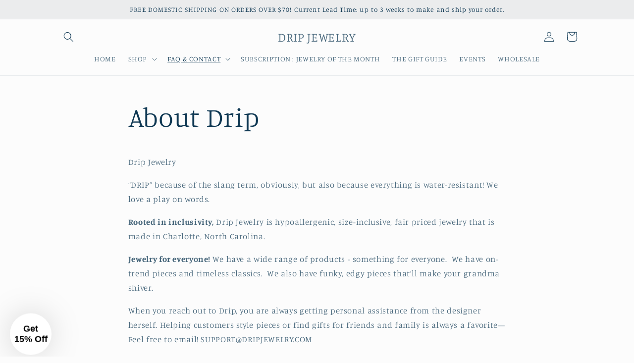

--- FILE ---
content_type: text/html; charset=utf-8
request_url: https://www.dripjewelry.com/pages/about-drip
body_size: 108751
content:
<!doctype html>
<html class="no-js" lang="en">
  <head>



	<style id="ymq-checkout-button-protect">
		[name="checkout"],[name="chekout"], a[href^="/checkout"], a[href="/account/login"].cart__submit, button[type="submit"].btn-order, a.btn.cart__checkout, a.cart__submit, .wc-proceed-to-checkout button, #cart_form .buttons .btn-primary, .ymq-checkout-button{
        	pointer-events: none;
        }
	</style>
	<script>
		function ymq_ready(fn){
			if(document.addEventListener){
				document.addEventListener('DOMContentLoaded',function(){
					document.removeEventListener('DOMContentLoaded',arguments.callee,false);
					fn();
				},false);
			}else if(document.attachEvent){
				document.attachEvent('onreadystatechange',function(){
					if(document.readyState=='complete'){
						document.detachEvent('onreadystatechange',arguments.callee);
						fn();
					}
				});
			}
		}
		ymq_ready(() => {
			setTimeout(function() {
				var ymq_checkout_button_protect = document.getElementById("ymq-checkout-button-protect");
				ymq_checkout_button_protect.remove();
			}, 100);
		})
    </script> 


 

 

 

 


<script defer src='https://cdn.shopify.com/s/files/1/0411/8639/4277/t/11/assets/spotlight.js'></script>

<link defer href='https://cdn.shopify.com/s/files/1/0411/8639/4277/t/11/assets/ymq-option.css' rel='stylesheet'> 

<link defer href='https://option.ymq.cool/option/bottom.css' rel='stylesheet'> 

<style id="ymq-jsstyle"></style> 

<div id="bndlr-loaded"></div>

<script>
    window.bundlerLoaded = true;
    
	window.ymq_option = window.ymq_option || {}; 

	ymq_option.shop = `drip-jewelry-by-ak.myshopify.com`; 

	ymq_option.token = `278463c9f09d786e652425f3eee68d6aa818586c46e9972d1fa6a58a449ee651`; 

	ymq_option.timestamp = `1768169829`; 

	ymq_option.customer_id = ``; 

	ymq_option.page = `page`; 
    
    ymq_option.cart = {"note":null,"attributes":{},"original_total_price":0,"total_price":0,"total_discount":0,"total_weight":0.0,"item_count":0,"items":[],"requires_shipping":false,"currency":"USD","items_subtotal_price":0,"cart_level_discount_applications":[],"checkout_charge_amount":0};
    
    ymq_option.country = {
        iso_code: `US`,
        name: `United States`
    };

	ymq_option.ymq_option_branding = {}; 
	  
		ymq_option.ymq_option_branding = {"button":{"--button-border-color":"#C8E2FF","--button-border-checked-color":"#0A4588","--button-border-disabled-color":"#C8E2FF","--button-background-color":"#FBFDFF","--button-background-checked-color":"#C8E2FF","--button-background-disabled-color":"#FFFFFF","--button-font-color":"#142F86","--button-font-checked-color":"#003D82","--button-font-disabled-color":"#CCCCCC","--button-margin-u-d":"4","--button-margin-l-r":"4","--button-padding-u-d":"8","--button-padding-l-r":"16","--button-font-size":"14","--button-line-height":"20","--button-border-radius":"0"},"radio":{"--radio-border-color":"#BBC1E1","--radio-border-checked-color":"#BBC1E1","--radio-border-disabled-color":"#BBC1E1","--radio-border-hover-color":"#BBC1E1","--radio-background-color":"#FFFFFF","--radio-background-checked-color":"#275EFE","--radio-background-disabled-color":"#E1E6F9","--radio-background-hover-color":"#FFFFFF","--radio-inner-color":"#E1E6F9","--radio-inner-checked-color":"#FFFFFF","--radio-inner-disabled-color":"#FFFFFF"},"input":{"--input-background-checked-color":"#FFFFFF","--input-background-color":"#FFFFFF","--input-border-checked-color":"#000000","--input-border-color":"#000000","--input-font-checked-color":"#000000","--input-font-color":"#000000","--input-border-radius":"0","--input-font-size":"14","--input-padding-l-r":"16","--input-padding-u-d":"9","--input-width":"100","--input-max-width":"400"},"select":{"--select-border-color":"#161A6F","--select-border-checked-color":"#0B2463","--select-background-color":"#C8E2FF","--select-background-checked-color":"#C8E2FF","--select-font-color":"#071967","--select-font-checked-color":"#042355","--select-option-background-color":"#FFFFFF","--select-option-background-checked-color":"#C8E2FF","--select-option-background-disabled-color":"#FFFFFF","--select-option-font-color":"#121779","--select-option-font-checked-color":"#0F2A80","--select-option-font-disabled-color":"#CCCCCC","--select-padding-u-d":"9","--select-padding-l-r":"16","--select-option-padding-u-d":"9","--select-option-padding-l-r":"16","--select-width":"100","--select-max-width":"400","--select-font-size":"14","--select-border-radius":"0"},"multiple":{"--multiple-background-color":"#F5F9FF","--multiple-font-color":"#000000","--multiple-padding-u-d":"2","--multiple-padding-l-r":"8","--multiple-font-size":"12","--multiple-border-radius":"0"},"img":{"--img-border-color":"#E1E1E1","--img-border-checked-color":"#000000","--img-border-disabled-color":"#000000","--img-width":"50","--img-height":"50","--img-margin-u-d":"2","--img-margin-l-r":"2","--img-border-radius":"4"},"upload":{"--upload-background-color":"#409EFF","--upload-font-color":"#FFFFFF","--upload-border-color":"#409EFF","--upload-padding-u-d":"12","--upload-padding-l-r":"20","--upload-font-size":"12","--upload-border-radius":"4"},"cart":{"--cart-border-color":"#000000","--buy-border-color":"#000000","--cart-border-hover-color":"#000000","--buy-border-hover-color":"#000000","--cart-background-color":"#000000","--buy-background-color":"#000000","--cart-background-hover-color":"#000000","--buy-background-hover-color":"#000000","--cart-font-color":"#FFFFFF","--buy-font-color":"#FFFFFF","--cart-font-hover-color":"#FFFFFF","--buy-font-hover-color":"#FFFFFF","--cart-padding-u-d":"12","--cart-padding-l-r":"16","--buy-padding-u-d":"12","--buy-padding-l-r":"16","--cart-margin-u-d":"4","--cart-margin-l-r":"0","--buy-margin-u-d":"4","--buy-margin-l-r":"0","--cart-width":"100","--cart-max-width":"800","--buy-width":"100","--buy-max-width":"800","--cart-font-size":"14","--cart-border-radius":"0","--buy-font-size":"14","--buy-border-radius":"0"},"quantity":{"--quantity-border-color":"#A6A3A3","--quantity-font-color":"#000000","--quantity-background-color":"#FFFFFF","--quantity-width":"150","--quantity-height":"40","--quantity-font-size":"14","--quantity-border-radius":"0"},"global":{"--global-title-color":"#000000","--global-help-color":"#130CA2","--global-error-color":"#01B479","--global-title-font-size":"14","--global-help-font-size":"12","--global-error-font-size":"12","--global-title-margin-top":"0","--global-title-margin-bottom":"5","--global-title-margin-left":"0","--global-title-margin-right":"0","--global-help-margin-top":"5","--global-help-margin-bottom":"0","--global-help-margin-left":"0","--global-help-margin-right":"0","--global-error-margin-top":"5","--global-error-margin-bottom":"0","--global-error-margin-left":"0","--global-error-margin-right":"0","--global-margin-top":"0","--global-margin-bottom":"20","--global-margin-left":"0","--global-margin-right":"0"},"discount":{"--new-discount-normal-color":"#6BC3FF","--new-discount-error-color":"#E22120","--new-discount-layout":"flex-end"},"lan":{"require":"Must not be empty.","email":"Please enter the correct email address.","phone":"Please enter the correct phone.","number":"Please enter an number.","integer":"Please enter an integer.","min_char":"The number of characters must not be less than %s.","max_char":"The number of characters must not be more than %s.","max_s":"You need to choose less than %s options.","min_s":"You need to choose more than %s options.","total_s":"You need to choose %s options.","min":"Not less than %s.","max":"Not more than %s.","currency":"USD","sold_out":"sold out","please_choose":"Please choose","add_to_cart":"ADD TO CART","buy_it_now":"BUY IT NOW","add_price_text":"Selection will add %s to the price","discount_code":"Discount code","application":"Apply","discount_error1":"Enter a valid discount cod","discount_error2":"discount code isn't valid for the items in your cart"},"price":{"--price-border-color":"#000000","--price-background-color":"#FFFFFF","--price-font-color":"#000000","--price-price-font-color":"#03de90","--price-padding-u-d":"9","--price-padding-l-r":"16","--price-width":"100","--price-max-width":"400","--price-font-size":"14","--price-border-radius":"0"},"extra":{"is_show":"0","plan":1,"quantity-box":"0","price-value":"3,4,15,6,16,7","variant-original-margin-bottom":"15","make-sku":0,"id":"55382016194","variant-id-dom":"","add-cart-form-number":"0","product-price-in-product-page":"span.price-item--regular,span.price-item--sale","product-compare-at-price-in-product-page":"s.price-item--regular","hide-shopify-option":"","show-quantity":"","quantity-change":"","product-hide":"","product-show":"","product-add-to-cart":"","payment-button-hide":"","discount-before":"","cart-quantity-click-change":"","cart-quantity-change":"","check-out-button":"","variant-condition-label-class":"","variant-condition-value-parent-class":"","variant-condition-value-class":"","variant-condition-click-class":"","trigger-select":"","trigger-select-join":"","locale":"0","other-form-data":"1","bunow":"0","cart-ajax":"0","add-cart-url":"","theme-variant-class":"","theme-variant-class-no":"","carry-currency":"0","extra-style-code":"","variant-id-from":"0","buildYmqDom_b":"","buildYmqDom_a":"","replaceDomPrice_b":"","replaceDomPrice_a":"","buildFormData_b":"","buildFormData_a":"","ymqDiscountClick_b":"","ymqDiscountClick_a":"","variant-original":"1","version":200,"discount":"0","main-product-with-properties":"1","radio-unchecked":"1"}}; 
	 
        
    
    
    
        
        
        	ymq_option[`ymq_extra_0`] = {};
        
    
        
        
    
        
        
    
        
        
    
        
        
    
        
        
    
        
        
    
        
        
    
        
        
    
        
        
    
    

	
</script><script defer src='https://option.ymq.cool/option/ymq-option.js'></script>

    <meta charset="utf-8">
    <meta http-equiv="X-UA-Compatible" content="IE=edge">
    <meta name="viewport" content="width=device-width,initial-scale=1">
    <meta name="theme-color" content="">
    <link rel="canonical" href="https://www.dripjewelry.com/pages/about-drip">
    <link rel="preconnect" href="https://cdn.shopify.com" crossorigin><link rel="preconnect" href="https://fonts.shopifycdn.com" crossorigin><title>
      About Drip
 &ndash; DRIP JEWELRY</title>

    
      <meta name="description" content="Drip Jewelry “DRIP” because of the slang term, obviously, but also because everything is water-resistant! We love a play on words. Rooted in inclusivity, Drip Jewelry is hypoallergenic, size-inclusive, fair priced jewelry that is made in Charlotte, North Carolina.  Jewelry for everyone! We have a wide range of products">
    

    

<meta property="og:site_name" content="DRIP JEWELRY">
<meta property="og:url" content="https://www.dripjewelry.com/pages/about-drip">
<meta property="og:title" content="About Drip">
<meta property="og:type" content="website">
<meta property="og:description" content="Drip Jewelry “DRIP” because of the slang term, obviously, but also because everything is water-resistant! We love a play on words. Rooted in inclusivity, Drip Jewelry is hypoallergenic, size-inclusive, fair priced jewelry that is made in Charlotte, North Carolina.  Jewelry for everyone! We have a wide range of products"><meta property="og:image" content="http://www.dripjewelry.com/cdn/shop/files/Untitled_design.png?v=1738644589">
  <meta property="og:image:secure_url" content="https://www.dripjewelry.com/cdn/shop/files/Untitled_design.png?v=1738644589">
  <meta property="og:image:width" content="1080">
  <meta property="og:image:height" content="1080"><meta name="twitter:card" content="summary_large_image">
<meta name="twitter:title" content="About Drip">
<meta name="twitter:description" content="Drip Jewelry “DRIP” because of the slang term, obviously, but also because everything is water-resistant! We love a play on words. Rooted in inclusivity, Drip Jewelry is hypoallergenic, size-inclusive, fair priced jewelry that is made in Charlotte, North Carolina.  Jewelry for everyone! We have a wide range of products">


    <script src="//www.dripjewelry.com/cdn/shop/t/16/assets/global.js?v=149496944046504657681667160613" defer="defer"></script>
    <script>window.performance && window.performance.mark && window.performance.mark('shopify.content_for_header.start');</script><meta name="google-site-verification" content="iAP9DnP1GqIZsDpb-cfSM4oqpcCB7oadRA2XSIfOuhs">
<meta name="facebook-domain-verification" content="wa9yxyx71uzersgtwwihgdtz1lknbz">
<meta id="shopify-digital-wallet" name="shopify-digital-wallet" content="/55382016194/digital_wallets/dialog">
<meta name="shopify-checkout-api-token" content="948cc10a042d0374fc78fa3aa3da93fe">
<meta id="in-context-paypal-metadata" data-shop-id="55382016194" data-venmo-supported="false" data-environment="production" data-locale="en_US" data-paypal-v4="true" data-currency="USD">
<link rel="alternate" hreflang="x-default" href="https://www.dripjewelry.com/pages/about-drip">
<link rel="alternate" hreflang="en" href="https://www.dripjewelry.com/pages/about-drip">
<link rel="alternate" hreflang="en-AU" href="https://www.dripjewelry.com/en-au/pages/about-drip">
<script async="async" src="/checkouts/internal/preloads.js?locale=en-US"></script>
<link rel="preconnect" href="https://shop.app" crossorigin="anonymous">
<script async="async" src="https://shop.app/checkouts/internal/preloads.js?locale=en-US&shop_id=55382016194" crossorigin="anonymous"></script>
<script id="apple-pay-shop-capabilities" type="application/json">{"shopId":55382016194,"countryCode":"US","currencyCode":"USD","merchantCapabilities":["supports3DS"],"merchantId":"gid:\/\/shopify\/Shop\/55382016194","merchantName":"DRIP JEWELRY","requiredBillingContactFields":["postalAddress","email"],"requiredShippingContactFields":["postalAddress","email"],"shippingType":"shipping","supportedNetworks":["visa","masterCard","amex","discover","elo","jcb"],"total":{"type":"pending","label":"DRIP JEWELRY","amount":"1.00"},"shopifyPaymentsEnabled":true,"supportsSubscriptions":true}</script>
<script id="shopify-features" type="application/json">{"accessToken":"948cc10a042d0374fc78fa3aa3da93fe","betas":["rich-media-storefront-analytics"],"domain":"www.dripjewelry.com","predictiveSearch":true,"shopId":55382016194,"locale":"en"}</script>
<script>var Shopify = Shopify || {};
Shopify.shop = "drip-jewelry-by-ak.myshopify.com";
Shopify.locale = "en";
Shopify.currency = {"active":"USD","rate":"1.0"};
Shopify.country = "US";
Shopify.theme = {"name":"Studio","id":136108638429,"schema_name":"Studio","schema_version":"4.0.1","theme_store_id":1431,"role":"main"};
Shopify.theme.handle = "null";
Shopify.theme.style = {"id":null,"handle":null};
Shopify.cdnHost = "www.dripjewelry.com/cdn";
Shopify.routes = Shopify.routes || {};
Shopify.routes.root = "/";</script>
<script type="module">!function(o){(o.Shopify=o.Shopify||{}).modules=!0}(window);</script>
<script>!function(o){function n(){var o=[];function n(){o.push(Array.prototype.slice.apply(arguments))}return n.q=o,n}var t=o.Shopify=o.Shopify||{};t.loadFeatures=n(),t.autoloadFeatures=n()}(window);</script>
<script>
  window.ShopifyPay = window.ShopifyPay || {};
  window.ShopifyPay.apiHost = "shop.app\/pay";
  window.ShopifyPay.redirectState = null;
</script>
<script id="shop-js-analytics" type="application/json">{"pageType":"page"}</script>
<script defer="defer" async type="module" src="//www.dripjewelry.com/cdn/shopifycloud/shop-js/modules/v2/client.init-shop-cart-sync_CG-L-Qzi.en.esm.js"></script>
<script defer="defer" async type="module" src="//www.dripjewelry.com/cdn/shopifycloud/shop-js/modules/v2/chunk.common_B8yXDTDb.esm.js"></script>
<script type="module">
  await import("//www.dripjewelry.com/cdn/shopifycloud/shop-js/modules/v2/client.init-shop-cart-sync_CG-L-Qzi.en.esm.js");
await import("//www.dripjewelry.com/cdn/shopifycloud/shop-js/modules/v2/chunk.common_B8yXDTDb.esm.js");

  window.Shopify.SignInWithShop?.initShopCartSync?.({"fedCMEnabled":true,"windoidEnabled":true});

</script>
<script>
  window.Shopify = window.Shopify || {};
  if (!window.Shopify.featureAssets) window.Shopify.featureAssets = {};
  window.Shopify.featureAssets['shop-js'] = {"shop-cart-sync":["modules/v2/client.shop-cart-sync_C7TtgCZT.en.esm.js","modules/v2/chunk.common_B8yXDTDb.esm.js"],"shop-button":["modules/v2/client.shop-button_aOcg-RjH.en.esm.js","modules/v2/chunk.common_B8yXDTDb.esm.js"],"init-shop-email-lookup-coordinator":["modules/v2/client.init-shop-email-lookup-coordinator_D-37GF_a.en.esm.js","modules/v2/chunk.common_B8yXDTDb.esm.js"],"init-fed-cm":["modules/v2/client.init-fed-cm_DGh7x7ZX.en.esm.js","modules/v2/chunk.common_B8yXDTDb.esm.js"],"init-windoid":["modules/v2/client.init-windoid_C5PxDKWE.en.esm.js","modules/v2/chunk.common_B8yXDTDb.esm.js"],"shop-toast-manager":["modules/v2/client.shop-toast-manager_BmSBWum3.en.esm.js","modules/v2/chunk.common_B8yXDTDb.esm.js"],"shop-cash-offers":["modules/v2/client.shop-cash-offers_DkchToOx.en.esm.js","modules/v2/chunk.common_B8yXDTDb.esm.js","modules/v2/chunk.modal_dvVUSHam.esm.js"],"init-shop-cart-sync":["modules/v2/client.init-shop-cart-sync_CG-L-Qzi.en.esm.js","modules/v2/chunk.common_B8yXDTDb.esm.js"],"avatar":["modules/v2/client.avatar_BTnouDA3.en.esm.js"],"shop-login-button":["modules/v2/client.shop-login-button_DrVPCwAQ.en.esm.js","modules/v2/chunk.common_B8yXDTDb.esm.js","modules/v2/chunk.modal_dvVUSHam.esm.js"],"pay-button":["modules/v2/client.pay-button_Cw45D1uM.en.esm.js","modules/v2/chunk.common_B8yXDTDb.esm.js"],"init-customer-accounts":["modules/v2/client.init-customer-accounts_BNYsaOzg.en.esm.js","modules/v2/client.shop-login-button_DrVPCwAQ.en.esm.js","modules/v2/chunk.common_B8yXDTDb.esm.js","modules/v2/chunk.modal_dvVUSHam.esm.js"],"checkout-modal":["modules/v2/client.checkout-modal_NoX7b1qq.en.esm.js","modules/v2/chunk.common_B8yXDTDb.esm.js","modules/v2/chunk.modal_dvVUSHam.esm.js"],"init-customer-accounts-sign-up":["modules/v2/client.init-customer-accounts-sign-up_pIEGEpjr.en.esm.js","modules/v2/client.shop-login-button_DrVPCwAQ.en.esm.js","modules/v2/chunk.common_B8yXDTDb.esm.js","modules/v2/chunk.modal_dvVUSHam.esm.js"],"init-shop-for-new-customer-accounts":["modules/v2/client.init-shop-for-new-customer-accounts_BIu2e6le.en.esm.js","modules/v2/client.shop-login-button_DrVPCwAQ.en.esm.js","modules/v2/chunk.common_B8yXDTDb.esm.js","modules/v2/chunk.modal_dvVUSHam.esm.js"],"shop-follow-button":["modules/v2/client.shop-follow-button_B6YY9G4U.en.esm.js","modules/v2/chunk.common_B8yXDTDb.esm.js","modules/v2/chunk.modal_dvVUSHam.esm.js"],"lead-capture":["modules/v2/client.lead-capture_o2hOda6W.en.esm.js","modules/v2/chunk.common_B8yXDTDb.esm.js","modules/v2/chunk.modal_dvVUSHam.esm.js"],"shop-login":["modules/v2/client.shop-login_DA8-MZ-E.en.esm.js","modules/v2/chunk.common_B8yXDTDb.esm.js","modules/v2/chunk.modal_dvVUSHam.esm.js"],"payment-terms":["modules/v2/client.payment-terms_BFsudFhJ.en.esm.js","modules/v2/chunk.common_B8yXDTDb.esm.js","modules/v2/chunk.modal_dvVUSHam.esm.js"]};
</script>
<script>(function() {
  var isLoaded = false;
  function asyncLoad() {
    if (isLoaded) return;
    isLoaded = true;
    var urls = ["https:\/\/cdn.jsdelivr.net\/gh\/yunmuqing\/SmBdBWwTCrjyN3AE@latest\/mw4M5Ya3iFNARE4t.js?shop=drip-jewelry-by-ak.myshopify.com","\/\/swymv3starter-01.azureedge.net\/code\/swym-shopify.js?shop=drip-jewelry-by-ak.myshopify.com","https:\/\/shopify-widget.route.com\/shopify.widget.js?shop=drip-jewelry-by-ak.myshopify.com","https:\/\/static.seel.com\/shopify\/worry-free-purchase\/script\/drip-jewelry-by-ak.myshopify.com.js?shop=drip-jewelry-by-ak.myshopify.com"];
    for (var i = 0; i < urls.length; i++) {
      var s = document.createElement('script');
      s.type = 'text/javascript';
      s.async = true;
      s.src = urls[i];
      var x = document.getElementsByTagName('script')[0];
      x.parentNode.insertBefore(s, x);
    }
  };
  if(window.attachEvent) {
    window.attachEvent('onload', asyncLoad);
  } else {
    window.addEventListener('load', asyncLoad, false);
  }
})();</script>
<script id="__st">var __st={"a":55382016194,"offset":-18000,"reqid":"c87739e7-32da-4ca2-b98d-b7f86bb3a9d0-1768169829","pageurl":"www.dripjewelry.com\/pages\/about-drip","s":"pages-98923905245","u":"79ba539c930b","p":"page","rtyp":"page","rid":98923905245};</script>
<script>window.ShopifyPaypalV4VisibilityTracking = true;</script>
<script id="captcha-bootstrap">!function(){'use strict';const t='contact',e='account',n='new_comment',o=[[t,t],['blogs',n],['comments',n],[t,'customer']],c=[[e,'customer_login'],[e,'guest_login'],[e,'recover_customer_password'],[e,'create_customer']],r=t=>t.map((([t,e])=>`form[action*='/${t}']:not([data-nocaptcha='true']) input[name='form_type'][value='${e}']`)).join(','),a=t=>()=>t?[...document.querySelectorAll(t)].map((t=>t.form)):[];function s(){const t=[...o],e=r(t);return a(e)}const i='password',u='form_key',d=['recaptcha-v3-token','g-recaptcha-response','h-captcha-response',i],f=()=>{try{return window.sessionStorage}catch{return}},m='__shopify_v',_=t=>t.elements[u];function p(t,e,n=!1){try{const o=window.sessionStorage,c=JSON.parse(o.getItem(e)),{data:r}=function(t){const{data:e,action:n}=t;return t[m]||n?{data:e,action:n}:{data:t,action:n}}(c);for(const[e,n]of Object.entries(r))t.elements[e]&&(t.elements[e].value=n);n&&o.removeItem(e)}catch(o){console.error('form repopulation failed',{error:o})}}const l='form_type',E='cptcha';function T(t){t.dataset[E]=!0}const w=window,h=w.document,L='Shopify',v='ce_forms',y='captcha';let A=!1;((t,e)=>{const n=(g='f06e6c50-85a8-45c8-87d0-21a2b65856fe',I='https://cdn.shopify.com/shopifycloud/storefront-forms-hcaptcha/ce_storefront_forms_captcha_hcaptcha.v1.5.2.iife.js',D={infoText:'Protected by hCaptcha',privacyText:'Privacy',termsText:'Terms'},(t,e,n)=>{const o=w[L][v],c=o.bindForm;if(c)return c(t,g,e,D).then(n);var r;o.q.push([[t,g,e,D],n]),r=I,A||(h.body.append(Object.assign(h.createElement('script'),{id:'captcha-provider',async:!0,src:r})),A=!0)});var g,I,D;w[L]=w[L]||{},w[L][v]=w[L][v]||{},w[L][v].q=[],w[L][y]=w[L][y]||{},w[L][y].protect=function(t,e){n(t,void 0,e),T(t)},Object.freeze(w[L][y]),function(t,e,n,w,h,L){const[v,y,A,g]=function(t,e,n){const i=e?o:[],u=t?c:[],d=[...i,...u],f=r(d),m=r(i),_=r(d.filter((([t,e])=>n.includes(e))));return[a(f),a(m),a(_),s()]}(w,h,L),I=t=>{const e=t.target;return e instanceof HTMLFormElement?e:e&&e.form},D=t=>v().includes(t);t.addEventListener('submit',(t=>{const e=I(t);if(!e)return;const n=D(e)&&!e.dataset.hcaptchaBound&&!e.dataset.recaptchaBound,o=_(e),c=g().includes(e)&&(!o||!o.value);(n||c)&&t.preventDefault(),c&&!n&&(function(t){try{if(!f())return;!function(t){const e=f();if(!e)return;const n=_(t);if(!n)return;const o=n.value;o&&e.removeItem(o)}(t);const e=Array.from(Array(32),(()=>Math.random().toString(36)[2])).join('');!function(t,e){_(t)||t.append(Object.assign(document.createElement('input'),{type:'hidden',name:u})),t.elements[u].value=e}(t,e),function(t,e){const n=f();if(!n)return;const o=[...t.querySelectorAll(`input[type='${i}']`)].map((({name:t})=>t)),c=[...d,...o],r={};for(const[a,s]of new FormData(t).entries())c.includes(a)||(r[a]=s);n.setItem(e,JSON.stringify({[m]:1,action:t.action,data:r}))}(t,e)}catch(e){console.error('failed to persist form',e)}}(e),e.submit())}));const S=(t,e)=>{t&&!t.dataset[E]&&(n(t,e.some((e=>e===t))),T(t))};for(const o of['focusin','change'])t.addEventListener(o,(t=>{const e=I(t);D(e)&&S(e,y())}));const B=e.get('form_key'),M=e.get(l),P=B&&M;t.addEventListener('DOMContentLoaded',(()=>{const t=y();if(P)for(const e of t)e.elements[l].value===M&&p(e,B);[...new Set([...A(),...v().filter((t=>'true'===t.dataset.shopifyCaptcha))])].forEach((e=>S(e,t)))}))}(h,new URLSearchParams(w.location.search),n,t,e,['guest_login'])})(!0,!0)}();</script>
<script integrity="sha256-4kQ18oKyAcykRKYeNunJcIwy7WH5gtpwJnB7kiuLZ1E=" data-source-attribution="shopify.loadfeatures" defer="defer" src="//www.dripjewelry.com/cdn/shopifycloud/storefront/assets/storefront/load_feature-a0a9edcb.js" crossorigin="anonymous"></script>
<script crossorigin="anonymous" defer="defer" src="//www.dripjewelry.com/cdn/shopifycloud/storefront/assets/shopify_pay/storefront-65b4c6d7.js?v=20250812"></script>
<script data-source-attribution="shopify.dynamic_checkout.dynamic.init">var Shopify=Shopify||{};Shopify.PaymentButton=Shopify.PaymentButton||{isStorefrontPortableWallets:!0,init:function(){window.Shopify.PaymentButton.init=function(){};var t=document.createElement("script");t.src="https://www.dripjewelry.com/cdn/shopifycloud/portable-wallets/latest/portable-wallets.en.js",t.type="module",document.head.appendChild(t)}};
</script>
<script data-source-attribution="shopify.dynamic_checkout.buyer_consent">
  function portableWalletsHideBuyerConsent(e){var t=document.getElementById("shopify-buyer-consent"),n=document.getElementById("shopify-subscription-policy-button");t&&n&&(t.classList.add("hidden"),t.setAttribute("aria-hidden","true"),n.removeEventListener("click",e))}function portableWalletsShowBuyerConsent(e){var t=document.getElementById("shopify-buyer-consent"),n=document.getElementById("shopify-subscription-policy-button");t&&n&&(t.classList.remove("hidden"),t.removeAttribute("aria-hidden"),n.addEventListener("click",e))}window.Shopify?.PaymentButton&&(window.Shopify.PaymentButton.hideBuyerConsent=portableWalletsHideBuyerConsent,window.Shopify.PaymentButton.showBuyerConsent=portableWalletsShowBuyerConsent);
</script>
<script data-source-attribution="shopify.dynamic_checkout.cart.bootstrap">document.addEventListener("DOMContentLoaded",(function(){function t(){return document.querySelector("shopify-accelerated-checkout-cart, shopify-accelerated-checkout")}if(t())Shopify.PaymentButton.init();else{new MutationObserver((function(e,n){t()&&(Shopify.PaymentButton.init(),n.disconnect())})).observe(document.body,{childList:!0,subtree:!0})}}));
</script>
<link id="shopify-accelerated-checkout-styles" rel="stylesheet" media="screen" href="https://www.dripjewelry.com/cdn/shopifycloud/portable-wallets/latest/accelerated-checkout-backwards-compat.css" crossorigin="anonymous">
<style id="shopify-accelerated-checkout-cart">
        #shopify-buyer-consent {
  margin-top: 1em;
  display: inline-block;
  width: 100%;
}

#shopify-buyer-consent.hidden {
  display: none;
}

#shopify-subscription-policy-button {
  background: none;
  border: none;
  padding: 0;
  text-decoration: underline;
  font-size: inherit;
  cursor: pointer;
}

#shopify-subscription-policy-button::before {
  box-shadow: none;
}

      </style>
<script id="sections-script" data-sections="header,footer" defer="defer" src="//www.dripjewelry.com/cdn/shop/t/16/compiled_assets/scripts.js?8281"></script>
<script>window.performance && window.performance.mark && window.performance.mark('shopify.content_for_header.end');</script>


    <style data-shopify>
      @font-face {
  font-family: Manuale;
  font-weight: 300;
  font-style: normal;
  font-display: swap;
  src: url("//www.dripjewelry.com/cdn/fonts/manuale/manuale_n3.0baac6564b6ed416af2c179e69ad2689bd829f1a.woff2") format("woff2"),
       url("//www.dripjewelry.com/cdn/fonts/manuale/manuale_n3.3b80020a9032b8fdf9b79d72323aacd37cfccc1f.woff") format("woff");
}

      @font-face {
  font-family: Manuale;
  font-weight: 700;
  font-style: normal;
  font-display: swap;
  src: url("//www.dripjewelry.com/cdn/fonts/manuale/manuale_n7.3ba047f22d4f96763fb98130d717aa23f3693e91.woff2") format("woff2"),
       url("//www.dripjewelry.com/cdn/fonts/manuale/manuale_n7.d41567120e3bfda7b74704ba4a90a9bcb1d16998.woff") format("woff");
}

      @font-face {
  font-family: Manuale;
  font-weight: 300;
  font-style: italic;
  font-display: swap;
  src: url("//www.dripjewelry.com/cdn/fonts/manuale/manuale_i3.8cbe945d7f8e216c7231bccf91cc310dd97f8ab7.woff2") format("woff2"),
       url("//www.dripjewelry.com/cdn/fonts/manuale/manuale_i3.b7e6796aef798c07921d6148fdfe101e7b005e4c.woff") format("woff");
}

      @font-face {
  font-family: Manuale;
  font-weight: 700;
  font-style: italic;
  font-display: swap;
  src: url("//www.dripjewelry.com/cdn/fonts/manuale/manuale_i7.3e507417c47b4832577c8acf727857a21bf11116.woff2") format("woff2"),
       url("//www.dripjewelry.com/cdn/fonts/manuale/manuale_i7.eb96031fac61588a1dde990db53eb087563603d7.woff") format("woff");
}

      @font-face {
  font-family: Manuale;
  font-weight: 300;
  font-style: normal;
  font-display: swap;
  src: url("//www.dripjewelry.com/cdn/fonts/manuale/manuale_n3.0baac6564b6ed416af2c179e69ad2689bd829f1a.woff2") format("woff2"),
       url("//www.dripjewelry.com/cdn/fonts/manuale/manuale_n3.3b80020a9032b8fdf9b79d72323aacd37cfccc1f.woff") format("woff");
}


      :root {
        --font-body-family: Manuale, serif;
        --font-body-style: normal;
        --font-body-weight: 300;
        --font-body-weight-bold: 600;

        --font-heading-family: Manuale, serif;
        --font-heading-style: normal;
        --font-heading-weight: 300;

        --font-body-scale: 1.05;
        --font-heading-scale: 1.0;

        --color-base-text: 15, 56, 83;
        --color-shadow: 15, 56, 83;
        --color-base-background-1: 252, 252, 252;
        --color-base-background-2: 235, 236, 237;
        --color-base-solid-button-labels: 178, 219, 247;
        --color-base-outline-button-labels: 15, 56, 83;
        --color-base-accent-1: 15, 56, 83;
        --color-base-accent-2: 15, 56, 83;
        --payment-terms-background-color: #fcfcfc;

        --gradient-base-background-1: #fcfcfc;
        --gradient-base-background-2: #ebeced;
        --gradient-base-accent-1: #0f3853;
        --gradient-base-accent-2: #0f3853;

        --media-padding: px;
        --media-border-opacity: 0.05;
        --media-border-width: 0px;
        --media-radius: 0px;
        --media-shadow-opacity: 0.0;
        --media-shadow-horizontal-offset: 0px;
        --media-shadow-vertical-offset: 0px;
        --media-shadow-blur-radius: 0px;
        --media-shadow-visible: 0;

        --page-width: 110rem;
        --page-width-margin: 0rem;

        --product-card-image-padding: 0.0rem;
        --product-card-corner-radius: 0.0rem;
        --product-card-text-alignment: center;
        --product-card-border-width: 0.0rem;
        --product-card-border-opacity: 0.1;
        --product-card-shadow-opacity: 0.1;
        --product-card-shadow-visible: 1;
        --product-card-shadow-horizontal-offset: 0.0rem;
        --product-card-shadow-vertical-offset: 0.0rem;
        --product-card-shadow-blur-radius: 0.0rem;

        --collection-card-image-padding: 0.0rem;
        --collection-card-corner-radius: 0.0rem;
        --collection-card-text-alignment: center;
        --collection-card-border-width: 0.0rem;
        --collection-card-border-opacity: 0.1;
        --collection-card-shadow-opacity: 0.1;
        --collection-card-shadow-visible: 1;
        --collection-card-shadow-horizontal-offset: 0.0rem;
        --collection-card-shadow-vertical-offset: 0.0rem;
        --collection-card-shadow-blur-radius: 0.0rem;

        --blog-card-image-padding: 0.0rem;
        --blog-card-corner-radius: 0.0rem;
        --blog-card-text-alignment: center;
        --blog-card-border-width: 0.0rem;
        --blog-card-border-opacity: 0.1;
        --blog-card-shadow-opacity: 0.1;
        --blog-card-shadow-visible: 1;
        --blog-card-shadow-horizontal-offset: 0.0rem;
        --blog-card-shadow-vertical-offset: 0.0rem;
        --blog-card-shadow-blur-radius: 0.0rem;

        --badge-corner-radius: 4.0rem;

        --popup-border-width: 0px;
        --popup-border-opacity: 0.1;
        --popup-corner-radius: 0px;
        --popup-shadow-opacity: 0.1;
        --popup-shadow-horizontal-offset: 6px;
        --popup-shadow-vertical-offset: 6px;
        --popup-shadow-blur-radius: 25px;

        --drawer-border-width: 1px;
        --drawer-border-opacity: 0.1;
        --drawer-shadow-opacity: 0.0;
        --drawer-shadow-horizontal-offset: 0px;
        --drawer-shadow-vertical-offset: 0px;
        --drawer-shadow-blur-radius: 0px;

        --spacing-sections-desktop: 4px;
        --spacing-sections-mobile: 4px;

        --grid-desktop-vertical-spacing: 40px;
        --grid-desktop-horizontal-spacing: 40px;
        --grid-mobile-vertical-spacing: 20px;
        --grid-mobile-horizontal-spacing: 20px;

        --text-boxes-border-opacity: 0.0;
        --text-boxes-border-width: 0px;
        --text-boxes-radius: 0px;
        --text-boxes-shadow-opacity: 0.0;
        --text-boxes-shadow-visible: 0;
        --text-boxes-shadow-horizontal-offset: 0px;
        --text-boxes-shadow-vertical-offset: 0px;
        --text-boxes-shadow-blur-radius: 0px;

        --buttons-radius: 40px;
        --buttons-radius-outset: 41px;
        --buttons-border-width: 1px;
        --buttons-border-opacity: 1.0;
        --buttons-shadow-opacity: 0.1;
        --buttons-shadow-visible: 1;
        --buttons-shadow-horizontal-offset: 2px;
        --buttons-shadow-vertical-offset: 2px;
        --buttons-shadow-blur-radius: 5px;
        --buttons-border-offset: 0.3px;

        --inputs-radius: 2px;
        --inputs-border-width: 1px;
        --inputs-border-opacity: 0.15;
        --inputs-shadow-opacity: 0.05;
        --inputs-shadow-horizontal-offset: 2px;
        --inputs-margin-offset: 2px;
        --inputs-shadow-vertical-offset: 2px;
        --inputs-shadow-blur-radius: 5px;
        --inputs-radius-outset: 3px;

        --variant-pills-radius: 40px;
        --variant-pills-border-width: 1px;
        --variant-pills-border-opacity: 0.55;
        --variant-pills-shadow-opacity: 0.0;
        --variant-pills-shadow-horizontal-offset: 0px;
        --variant-pills-shadow-vertical-offset: 0px;
        --variant-pills-shadow-blur-radius: 0px;
      }

      *,
      *::before,
      *::after {
        box-sizing: inherit;
      }

      html {
        box-sizing: border-box;
        font-size: calc(var(--font-body-scale) * 62.5%);
        height: 100%;
      }

      body {
        display: grid;
        grid-template-rows: auto auto 1fr auto;
        grid-template-columns: 100%;
        min-height: 100%;
        margin: 0;
        font-size: 1.5rem;
        letter-spacing: 0.06rem;
        line-height: calc(1 + 0.8 / var(--font-body-scale));
        font-family: var(--font-body-family);
        font-style: var(--font-body-style);
        font-weight: var(--font-body-weight);
      }

      @media screen and (min-width: 750px) {
        body {
          font-size: 1.6rem;
        }
      }
    </style>

    <link href="//www.dripjewelry.com/cdn/shop/t/16/assets/base.css?v=88290808517547527771667160615" rel="stylesheet" type="text/css" media="all" />
<link rel="preload" as="font" href="//www.dripjewelry.com/cdn/fonts/manuale/manuale_n3.0baac6564b6ed416af2c179e69ad2689bd829f1a.woff2" type="font/woff2" crossorigin><link rel="preload" as="font" href="//www.dripjewelry.com/cdn/fonts/manuale/manuale_n3.0baac6564b6ed416af2c179e69ad2689bd829f1a.woff2" type="font/woff2" crossorigin><link rel="stylesheet" href="//www.dripjewelry.com/cdn/shop/t/16/assets/component-predictive-search.css?v=83512081251802922551667160612" media="print" onload="this.media='all'"><script>document.documentElement.className = document.documentElement.className.replace('no-js', 'js');
    if (Shopify.designMode) {
      document.documentElement.classList.add('shopify-design-mode');
    }
    </script>
  

<!-- BEGIN app block: shopify://apps/mp-instagram-feed/blocks/app_embed/2e85b90f-5da9-4654-967e-051f1942340c --><!-- BEGIN app snippet: preloads -->
<link href="https://cdn.shopify.com/extensions/019b9e5c-8ff6-7525-8bdd-a277b122815a/mp-instagram-feed-269/assets/mp-instagram-feed.min.js" as="script" rel="preload">
<link href="https://cdn.shopify.com/extensions/019b9e5c-8ff6-7525-8bdd-a277b122815a/mp-instagram-feed-269/assets/mp-instagram-feed-474.bundle.js" as="script" rel="preload">
<link href="https://cdn.shopify.com/extensions/019b9e5c-8ff6-7525-8bdd-a277b122815a/mp-instagram-feed-269/assets/mp-instagram-feed-947.bundle.js" as="script" rel="preload"><!-- END app snippet --><!-- BEGIN app snippet: init -->



<script>
  window.MP_INSTAGRAM_FEED=
{
  data:{"shopId":"Zmopcao88AUSbTdDWuWY","feedList":[{"id":"FP746241059","shopId":"Zmopcao88AUSbTdDWuWY","name":"My first feed","status":true,"header":"Follow us on Instagram","headerFont":700,"headerColor":"#000000","showHeader":true,"headerMobile":"Follow us on Instagram","headerSizeMobile":18,"headerFontMobile":700,"headerColorMobile":"#000000","showHeaderMobile":true,"description":"Trending products","descriptionSize":16,"descriptionFont":400,"descriptionColor":"#000000","showDescription":false,"descriptionMobile":"Trending products","descriptionSizeMobile":16,"descriptionFontMobile":400,"descriptionColorMobile":"#000000","showDescriptionMobile":false,"layout":"grid-view","layoutMobile":"grid-view","onPostClick":1,"numOfColumn":3,"numOfRow":2,"numOfPostMobile":20,"onPostClickMobile":1,"numOfColumnMobile":3,"numOfRowMobile":2,"postSpacingMobile":2,"buttonText":"Load more","textColor":"#FFFFFF","backgroundColor":"#01007F","borderRadius":4,"buttonTextMobile":"Load more","textColorMobile":"#FFFFFF","backgroundColorMobile":"#01007F","borderRadiusMobile":4,"customCss":"","spaceBetweenPostAndMediaMobile":8,"topPadding":24,"topPaddingMobile":24,"bottomPadding":24,"bottomPaddingMobile":24,"headingAlign":"center","headingAlignMobile":"center","subHeadingAlign":"center","subHeadingAlignMobile":"center","headingItalic":false,"headingItalicMobile":false,"subHeadingItalic":false,"subHeadingItalicMobile":false,"autoSlide":false,"autoSlideMobile":false,"autoHighlight":false,"timeDuration":4,"timeDurationMobile":4,"timeDurationHighlight":4,"isShowLogoIG":false,"isShowContent":false,"overlayTextContent":"See More","overlayTextFontSize":14,"overlayTextFontWeight":400,"overlayTextColor":"#F5F5F5","isShowATC":false,"atcText":"Add to cart","atcTextColor":"#FFFFFF","atcBackgroundColor":"#303030","atcHoverColor":"#1A1A1A","atcBorderRadius":2,"atcTextFontSize":12,"atcTextFontWeight":500,"atcTextMobile":"Add to cart","atcTextColorMobile":"#FFFFFF","atcBackgroundColorMobile":"#303030","atcHoverColorMobile":"#1A1A1A","atcBorderRadiusMobile":2,"atcTextFontSizeMobile":12,"atcTextFontWeightMobile":500,"overlayTextUnderline":false,"videoAutoPlay":0,"videoAutoPlayMobile":0,"showLcCount":false,"showLcCountMobile":false,"headingType":"text","headingTypeMobile":"text","headingAccount":{"avatar":true,"name":true,"followBtn":true,"followers":true,"posts":true},"headingAccountMobile":{"avatar":true,"name":true,"followBtn":true,"followers":true,"posts":true},"postBorderRadius":0,"postBorderRadiusMobile":0,"bgColorType":"transparent","bgColorTypeMobile":"transparent","bgColor":"#FFFFFF","bgColorMobile":"#FFFFFF","showCaption":true,"showCaptionMobile":true,"postRatio":"1\/1","postRatioMobile":"1\/1","filters":{"hashtags":"","postCreator":"","types":""},"postRotate":20,"postRotateMobile":20,"storiesColMobile":5,"showStories":false,"showStoriesMobile":false,"isFirstFeed":true,"createdAt":"2025-05-03T02:57:39.315Z","headerSize":18,"spaceBetweenPostAndMedia":8,"postSpacing":2,"storiesCol":5,"numOfPost":20,"isSyncSettings":true,"mediaIds":[{"id":"17979855008831556","isHide":false,"isPinned":false},{"id":"18059129987325490","isHide":false,"isPinned":false},{"id":"18089025814544794","isHide":false,"isPinned":false,"tagged":[{"item":{"id":"7760286744797","handle":"herringbone-with-pearl"},"top":50.51756967284058,"left":49.44607927990307}]},{"id":"18086623534618423","isHide":false,"isPinned":false},{"id":"17869777143262442","isHide":false,"isPinned":false},{"id":"17971431920730971","isHide":false,"isPinned":false,"tagged":[{"item":{"id":"6767987163330","handle":"rec-drop-2-0"},"top":54.948935433616064,"left":52.03104264035543},{"item":{"id":"8800294895837","handle":"gold-filled-fidget-necklaces-1"},"top":45.05221856788414,"left":47.04575615948301}]},{"id":"18054172364002351","isHide":false,"isPinned":false},{"id":"18062929279861502","isHide":false,"isPinned":false,"tagged":[{"item":{"id":"7784332591325","handle":"pot-of-gold-necklace"},"top":72.23094144528815,"left":52.099307064660294}]},{"id":"18132019696374064","isHide":false,"isPinned":false,"tagged":[{"item":{"id":"8901387780317","handle":"thompson-necklace"},"top":58.18702469251713,"left":70.73578595317726},{"item":{"id":"8935548747997","handle":"seagate-double-earrings"},"top":31.447751384846494,"left":77.92642140468227}]},{"id":"18075108502834039","isHide":false,"isPinned":false},{"id":"17966375792890909","isHide":false,"isPinned":false},{"id":"18047284832520755","isHide":false,"isPinned":false,"tagged":[{"item":{"id":"8169994453213","handle":"untitled-aug20_12-25"},"top":53.47181351335757,"left":18.302940995886292},{"item":{"id":"8477289185501","handle":"dainty-tennis-bracelet"},"top":52.88096474525417,"left":42.40396226028939},{"item":{"id":"8715936923869","handle":"beady-tennis-bracelet"},"top":53.32410132133172,"left":47.90528233151184}]},{"id":"18090094270588862","isHide":false,"isPinned":false},{"id":"18274570945249014","isHide":false,"isPinned":false},{"id":"18043212914453520","isHide":false,"isPinned":false},{"id":"17867814825181710","isHide":false,"isPinned":false},{"id":"17861335878290571","isHide":false,"isPinned":false},{"id":"18073397749720807","isHide":false,"isPinned":false},{"id":"18027387206217184","isHide":false,"isPinned":false},{"id":"18000761957691847","isHide":false,"isPinned":false},{"id":"18068262952630094","isHide":false,"isPinned":false},{"id":"18028346378184814","isHide":false,"isPinned":false,"tagged":[{"item":{"id":"8901387780317","handle":"thompson-necklace"},"top":48.15361890694239,"left":42.38470375841129}]},{"id":"18068856406656783","isHide":false,"isPinned":false,"tagged":[{"item":{"id":"8800300630237","handle":"slider-bead-cuffs-14k-gold-filled-or-sterling-silver"},"top":61.595984074779295,"left":52.400323120420055}]},{"id":"18027266375432129","isHide":false,"isPinned":false},{"id":"18464535757031350","isHide":false,"isPinned":false},{"id":"17910836748022392","isHide":false,"isPinned":false},{"id":"17993285567713604","isHide":false,"isPinned":false},{"id":"18285903283210454","isHide":false,"isPinned":false},{"id":"18017342477338762","isHide":false,"isPinned":false},{"id":"17987925929726914","isHide":false,"isPinned":false},{"id":"18019254824536766","isHide":false,"isPinned":false},{"id":"18070943797627636","isHide":false,"isPinned":false},{"id":"18070845367621145","isHide":false,"isPinned":false},{"id":"17987672720596864","isHide":false,"isPinned":false},{"id":"18063193189688129","isHide":false,"isPinned":false},{"id":"18259648012254615","isHide":false,"isPinned":false},{"id":"18005998811656435","isHide":false,"isPinned":false},{"id":"18063664597670580","isHide":false,"isPinned":false},{"id":"17961181754698338","isHide":false,"isPinned":false},{"id":"18025215146454381","isHide":false,"isPinned":false},{"id":"17906607375046808","isHide":false,"isPinned":false},{"id":"18354958816136737","isHide":false,"isPinned":false},{"id":"17976944414781939","isHide":false,"isPinned":false},{"id":"18052177267918386","isHide":false,"isPinned":false},{"id":"17844877056336631","isHide":false,"isPinned":false},{"id":"18026810756523449","isHide":false,"isPinned":false},{"id":"18463822942041554","isHide":false,"isPinned":false},{"id":"17871973218127928","isHide":false,"isPinned":false},{"id":"18120988075389454","isHide":false,"isPinned":false},{"id":"17861179455193984","isHide":false,"isPinned":false}],"socialId":"29746531781626801","socialType":"instagram","updatedAt":"2025-07-17T09:02:52.106Z"},{"id":"Fn758766112","shopId":"Zmopcao88AUSbTdDWuWY","name":"Feed_2000","status":true,"header":"Follow us on Instagram","headerSize":20,"headerFont":700,"headerColor":"#000000","showHeader":true,"headerMobile":"Follow us on Instagram","headerSizeMobile":18,"headerFontMobile":700,"headerColorMobile":"#000000","showHeaderMobile":true,"description":"Trending products","descriptionSize":16,"descriptionFont":400,"descriptionColor":"#000000","showDescription":false,"descriptionMobile":"Trending products","descriptionSizeMobile":16,"descriptionFontMobile":400,"descriptionColorMobile":"#000000","showDescriptionMobile":false,"layout":"grid-view","layoutMobile":"grid-view","numOfPost":50,"onPostClick":1,"onPostClickMobile":1,"numOfColumn":3,"numOfColumnMobile":3,"numOfRow":2,"postSpacing":4,"numOfPostMobile":50,"numOfRowMobile":2,"postSpacingMobile":2,"buttonText":"Load more","textColor":"#FFFFFF","backgroundColor":"#01007F","borderRadius":4,"buttonTextMobile":"Load more","textColorMobile":"#FFFFFF","backgroundColorMobile":"#01007F","borderRadiusMobile":4,"customCss":"","spaceBetweenPostAndMedia":24,"spaceBetweenPostAndMediaMobile":8,"topPadding":24,"topPaddingMobile":24,"bottomPadding":24,"bottomPaddingMobile":24,"headingAlign":"center","headingAlignMobile":"center","subHeadingAlign":"center","subHeadingAlignMobile":"center","headingItalic":false,"headingItalicMobile":false,"subHeadingItalic":false,"subHeadingItalicMobile":false,"autoSlide":false,"autoSlideMobile":false,"autoHighlight":false,"timeDuration":4,"timeDurationMobile":4,"timeDurationHighlight":4,"isSyncSettings":false,"isShowLogoIG":false,"isShowContent":false,"overlayTextContent":"See More","overlayTextFontSize":14,"overlayTextFontWeight":400,"overlayTextColor":"#F5F5F5","isShowATC":false,"atcBackgroundColor":"#303030","atcHoverColor":"#1A1A1A","atcBorderRadius":2,"atcBackgroundColorMobile":"#303030","atcHoverColorMobile":"#1A1A1A","atcBorderRadiusMobile":2,"overlayTextUnderline":false,"videoAutoPlay":0,"videoAutoPlayMobile":0,"showLcCount":false,"showLcCountMobile":false,"headingType":"text","headingTypeMobile":"text","headingAccount":{"avatar":true,"name":true,"followBtn":true,"followers":true,"posts":true},"headingAccountMobile":{"avatar":true,"name":true,"followBtn":true,"followers":true,"posts":true},"postBorderRadius":0,"postBorderRadiusMobile":0,"bgColorType":"transparent","bgColorTypeMobile":"transparent","bgColor":"#FFFFFF","bgColorMobile":"#FFFFFF","showCaption":true,"showCaptionMobile":true,"postRatio":"1\/1","postRatioMobile":"1\/1","filters":{"hashtags":"","postCreator":"","types":""},"postRotate":20,"postRotateMobile":20,"storiesCol":8,"storiesColMobile":5,"showStories":false,"showStoriesMobile":false,"socialId":"29746531781626801","socialType":"instagram","mediaIds":[{"id":"18022596710551997"},{"id":"18071307539176495","isHide":true},{"id":"18088782670845653","tagged":[{"item":{"id":"7851948605661","handle":"stoned-rope-ring"},"top":33.53066758986787,"left":71.27926485754305},{"item":{"id":"8020372848861","handle":"self-love-club-ring"},"top":32.34897005366107,"left":55.51741653454832},{"item":{"id":"8038945456349","handle":"flat-bead-ring"},"top":36.04177485430731,"left":67.53582588083181}]},{"id":"17949563895001530","tagged":[{"item":{"id":"7560588067037","handle":"f-off-ring"},"top":38.99556868537666,"left":59.65041851304777}]},{"id":"17974650173921432"},{"id":"17867409066378500","tagged":[{"item":{"id":"8516720754909","handle":"barely-there-birthstone-necklace"},"top":38.70014771048744,"left":52.36336779911374}]},{"id":"18075262486842882","tagged":[{"item":{"id":"7599274328285","handle":"chain-bracelets-1"},"top":54.180327868852466,"left":68.85245901639344}]},{"id":"18079061576506862","tagged":[{"item":{"id":"6624913621186","handle":"finer-things"},"top":29.542438405169925,"left":50.00076962150014}]},{"id":"17961945761983938","tagged":[{"item":{"id":"9051058602205","handle":"mini-rec-drop-earrings"},"top":79.22363248937889,"left":65.40983606557377}]},{"id":"18062192063072682","tagged":[{"item":{"id":"8169995403485","handle":"dotty-bangle"},"top":77.84432519762275,"left":35.22403681869257},{"item":{"id":"7918050115805","handle":"tennis-baguette-bracelet-adjustable"},"top":74.00380820495067,"left":63.59536380008311}]},{"id":"18075487964019545"},{"id":"18279197410262855"},{"id":"18108963205559039"},{"id":"18116091238511236","tagged":[{"item":{"id":"6624944816322","handle":"barbie-s-boyfriend"},"top":40.76809453471196,"left":52.757262432299356}]},{"id":"18286762753285624","tagged":[{"item":{"id":"6615390748866","handle":"baby-sparkle-huggie"},"top":41.95639280368289,"left":60}]},{"id":"17981397545740969"},{"id":"18076657066956611"},{"id":"18311629879173228"},{"id":"18396540688140624"},{"id":"18521145085060464"},{"id":"18104817901565798","tagged":[{"item":{"id":"7851948605661","handle":"stoned-rope-ring"},"top":67.50369276218612,"left":46.25800098473658},{"item":{"id":"8021284389085","handle":"black-eyed-snake-adjustable-ring-1"},"top":61.595273264401776,"left":28.729689807976367},{"item":{"id":"8016187261149","handle":"gold-snake-ring-1"},"top":43.42688330871492,"left":63.983259478089614}]},{"id":"18075731606043620"},{"id":"17913455415179300"},{"id":"17947022367016826","isHide":true},{"id":"18075997181483867","tagged":[{"item":{"id":"8168013463773","handle":"copy-of-intricate-earrings-one-of-a-kind"},"top":53.91495008943512,"left":51.77397755783706}]},{"id":"18071777564029515","tagged":[{"item":{"id":"9025102119133","handle":"mads-necklace-1"},"top":58.78877400295421,"left":32.6686361398326},{"item":{"id":"8987774058717","handle":"foxtrot-pendant-necklace"},"top":62.924667651403254,"left":54.52978828163466},{"item":{"id":"8516720754909","handle":"barely-there-birthstone-necklace"},"top":47.85819793205317,"left":58.07483998030527}]},{"id":"18092482543655036"},{"id":"17970999458930050","tagged":[{"item":{"id":"8602104299741","handle":"curb-and-pear-stone-necklace"},"top":71.19727655645953,"left":26.665301106104057}]},{"id":"17919270546117701","isHide":true},{"id":"18076687849797578"},{"id":"17877938400385542","tagged":[{"item":{"id":"8021283307741","handle":"julia-s-opal-necklace-1"},"top":77.25258493353027,"left":49.01526341703594}]},{"id":"18089488390702982","isHide":true},{"id":"18065350754239246"},{"id":"18068614570905782"},{"id":"18086960491774289","tagged":[{"item":{"id":"9025183940829","handle":"5-stone-ring"},"top":57.60709010339734,"left":56.696208764155585},{"item":{"id":"8056316625117","handle":"double-band-ring-size-5-10"},"top":53.61890694239291,"left":34.638109305760715}]},{"id":"18380195947192565"},{"id":"18077848792756580"},{"id":"18092067739710154"},{"id":"17892113301293024"},{"id":"17994556673814544","isHide":true},{"id":"18096223807618039"},{"id":"17903811627213125","tagged":[{"item":{"id":"9051058602205","handle":"mini-rec-drop-earrings"},"top":45.49483013293944,"left":25.972427375677004},{"item":{"id":"9050942669021","handle":"mini-rec-drop-necklace"},"top":27.474150664697195,"left":60.044313146233385}]},{"id":"18072606769840078"},{"id":"18079473325911306","isHide":true},{"id":"18138099709418302"},{"id":"18027302435709685"},{"id":"18283109119261965"},{"id":"18073714676501346"},{"id":"18058127939600407"},{"id":"18045305408296831"}],"createdAt":"2025-09-25T02:08:33.005Z","updatedAt":"2025-09-25T02:08:33.005Z"},{"id":"Ju758765428","shopId":"Zmopcao88AUSbTdDWuWY","name":"Feed_1956","status":true,"header":"Follow us on Instagram","headerSize":20,"headerFont":700,"headerColor":"#000000","showHeader":true,"headerMobile":"Follow us on Instagram","headerSizeMobile":18,"headerFontMobile":700,"headerColorMobile":"#000000","showHeaderMobile":true,"description":"Trending products","descriptionSize":16,"descriptionFont":400,"descriptionColor":"#000000","showDescription":false,"descriptionMobile":"Trending products","descriptionSizeMobile":16,"descriptionFontMobile":400,"descriptionColorMobile":"#000000","showDescriptionMobile":false,"layout":"grid-view","layoutMobile":"grid-view","numOfPost":50,"onPostClick":1,"onPostClickMobile":1,"numOfColumn":3,"numOfColumnMobile":3,"numOfRow":2,"postSpacing":4,"numOfPostMobile":50,"numOfRowMobile":2,"postSpacingMobile":2,"buttonText":"Load more","textColor":"#FFFFFF","backgroundColor":"#01007F","borderRadius":4,"buttonTextMobile":"Load more","textColorMobile":"#FFFFFF","backgroundColorMobile":"#01007F","borderRadiusMobile":4,"customCss":"","spaceBetweenPostAndMedia":24,"spaceBetweenPostAndMediaMobile":8,"topPadding":24,"topPaddingMobile":24,"bottomPadding":24,"bottomPaddingMobile":24,"headingAlign":"center","headingAlignMobile":"center","subHeadingAlign":"center","subHeadingAlignMobile":"center","headingItalic":false,"headingItalicMobile":false,"subHeadingItalic":false,"subHeadingItalicMobile":false,"autoSlide":false,"autoSlideMobile":false,"autoHighlight":false,"timeDuration":4,"timeDurationMobile":4,"timeDurationHighlight":4,"isSyncSettings":false,"isShowLogoIG":false,"isShowContent":false,"overlayTextContent":"See More","overlayTextFontSize":14,"overlayTextFontWeight":400,"overlayTextColor":"#F5F5F5","isShowATC":false,"atcBackgroundColor":"#303030","atcHoverColor":"#1A1A1A","atcBorderRadius":2,"atcBackgroundColorMobile":"#303030","atcHoverColorMobile":"#1A1A1A","atcBorderRadiusMobile":2,"overlayTextUnderline":false,"videoAutoPlay":0,"videoAutoPlayMobile":0,"showLcCount":false,"showLcCountMobile":false,"headingType":"text","headingTypeMobile":"text","headingAccount":{"avatar":true,"name":true,"followBtn":true,"followers":true,"posts":true},"headingAccountMobile":{"avatar":true,"name":true,"followBtn":true,"followers":true,"posts":true},"postBorderRadius":0,"postBorderRadiusMobile":0,"bgColorType":"transparent","bgColorTypeMobile":"transparent","bgColor":"#FFFFFF","bgColorMobile":"#FFFFFF","showCaption":true,"showCaptionMobile":true,"postRatio":"1\/1","postRatioMobile":"1\/1","filters":{"hashtags":"","postCreator":"","types":""},"postRotate":20,"postRotateMobile":20,"storiesCol":8,"storiesColMobile":5,"showStories":false,"showStoriesMobile":false,"socialType":"instagram","mediaIds":[{"id":"17877938400385542"},{"id":"18089488390702982"},{"id":"18065350754239246"},{"id":"18068614570905782"},{"id":"18086960491774289"},{"id":"18380195947192565"},{"id":"18077848792756580"},{"id":"18092067739710154"},{"id":"17892113301293024"},{"id":"17994556673814544"},{"id":"18096223807618039"},{"id":"17903811627213125"},{"id":"18072606769840078"},{"id":"18079473325911306"},{"id":"18138099709418302"},{"id":"18027302435709685"},{"id":"18283109119261965"},{"id":"18073714676501346"},{"id":"18058127939600407"},{"id":"18045305408296831"},{"id":"18069366238891940"},{"id":"17961338780796468"},{"id":"18164253736364175"},{"id":"17913262680147243"},{"id":"18086705428777653"},{"id":"17934878241055391"},{"id":"18083953591803065"},{"id":"18009159323769921"},{"id":"17974945430745073"},{"id":"18047803835220664"},{"id":"17872943019388620"},{"id":"18083595145825146"},{"id":"18065281921919314"},{"id":"18084212032692789"},{"id":"18094101637619863"},{"id":"18083376172650608"},{"id":"18051049262146158"},{"id":"17869216830306273"},{"id":"18044932301633043"},{"id":"18064369903919764"},{"id":"18075132871742042"},{"id":"18272254054275996"},{"id":"18190744066314040"},{"id":"17915479383129637"},{"id":"18039438905337121"},{"id":"18068722634107779"},{"id":"17960169377944309"},{"id":"17851530186476862"},{"id":"17884438827305383"}],"socialId":"29746531781626801","createdAt":"2025-09-25T01:57:08.928Z","updatedAt":"2025-09-25T01:57:08.928Z"}],"accounts":[{"id":"qSbJjZEXIeotT5h6QquE","_id":"qSbJjZEXIeotT5h6QquE","userId":"17841450190491659","username":"itsdripjewelry","accountType":"BUSINESS","socialId":"29746531781626801","shopId":"Zmopcao88AUSbTdDWuWY","status":1,"createdAt":"2025-05-03T02:50:19.941Z","syncSetup":true,"syncOption":[1],"isSyncMedia":true,"isHasTagged":true,"storiesSync":0,"socialType":"instagram","lastSyncStories":"2025-07-18T04:25:53.960Z","lastAvatarRefresh":"2025-07-27T13:31:48.445Z","displayName":"Kendall Leopard 💧 Drip Jewelry","name":"@itsdripjewelry","lastTokenError":190,"autoSync":0,"isValidToken":true,"lastSync":"2025-11-06T19:52:07.338Z","nextTimeSync":1762545127,"nextTimeRefreshToken":1767405638,"refreshTokenAt":"2025-11-14T02:00:38.690Z","isSyncError":false,"followsCount":595,"mediaCount":276,"profilePictureUrl":"https:\/\/scontent-sof1-1.cdninstagram.com\/v\/t51.2885-19\/380423460_689281243076882_4188484165381557220_n.jpg?stp=dst-jpg_s206x206_tt6\u0026_nc_cat=106\u0026ccb=7-5\u0026_nc_sid=bf7eb4\u0026efg=eyJ2ZW5jb2RlX3RhZyI6InByb2ZpbGVfcGljLnd3dy4xMDgwLkMzIn0%3D\u0026_nc_ohc=uUvzrMXMzs8Q7kNvwHEsEC3\u0026_nc_oc=AdnjTeCUP6DnnxsAiPiX6nwJ8yv9bAT904tj_F232ylsZ6PrzdOUeTeX5mZeD155YTl9qoDTSsT9T8-suIvaw5wT\u0026_nc_zt=24\u0026_nc_ht=scontent-sof1-1.cdninstagram.com\u0026edm=AP4hL3IEAAAA\u0026_nc_tpa=Q5bMBQFWkvA2cCYqj04QLfvT-JRRte6NpZaTdUzhztygBm6BwR9LPi1prcoRAR8m_uI0IA_NvcX4bXgl\u0026oh=00_AfpgfxIJZ6i6lqq5ljFIjPbQ1bJkZWjKCcOeZxUb5Z_v4Q\u0026oe=6966567E","nextTimeRefreshAvatar":1768310894,"followersCount":1779,"lastAccountRefresh":"2026-01-09T05:41:08.777Z","action":60,"nextTimeRefreshMedia":1768215041,"isUpdating":false,"updatedAt":"2026-01-11T03:41:11.744Z"}],"settings":{"shopId":"Zmopcao88AUSbTdDWuWY","productPosts":{"mediaIds":[],"status":true,"header":"Follow us on Instagram","headerSize":18,"headerFont":700,"headerColor":"#000000","showHeader":true,"headerMobile":"Follow us on Instagram","headerSizeMobile":18,"headerFontMobile":700,"headerColorMobile":"#000000","showHeaderMobile":true,"description":"Trending products","descriptionSize":16,"descriptionFont":400,"descriptionColor":"#000000","showDescription":false,"descriptionMobile":"Trending products","descriptionSizeMobile":16,"descriptionFontMobile":400,"descriptionColorMobile":"#000000","showDescriptionMobile":false,"layout":"slider-view","layoutMobile":"slider-view","numOfPost":50,"onPostClick":1,"numOfColumn":3,"numOfRow":2,"postSpacing":2,"numOfPostMobile":50,"onPostClickMobile":1,"numOfColumnMobile":3,"numOfRowMobile":2,"postSpacingMobile":2,"showMoreButton":true,"buttonText":"Show more","textColor":"#FFFFFF","backgroundColor":"#01007F","borderRadius":4,"buttonTextMobile":"Show more","textColorMobile":"#FFFFFF","backgroundColorMobile":"#01007F","borderRadiusMobile":4,"spaceBetweenPostAndMedia":8,"spaceBetweenPostAndMediaMobile":8,"topPadding":24,"topPaddingMobile":24,"bottomPadding":24,"bottomPaddingMobile":24,"headingAlign":"center","headingAlignMobile":"center","subHeadingAlign":"center","subHeadingAlignMobile":"center","headingItalic":false,"headingItalicMobile":false,"subHeadingItalic":false,"subHeadingItalicMobile":false,"timeDuration":4,"timeDurationMobile":4,"timeDurationHighlight":4,"isSyncSettings":true,"isShowLogoIG":false,"isShowContent":false,"overlayTextContent":"See More","overlayTextFontSize":14,"overlayTextFontWeight":400,"overlayTextColor":"#F5F5F5","overlayTextUnderline":false,"videoAutoPlay":0,"videoAutoPlayMobile":0,"headingType":"text","headingTypeMobile":"text","headingAccount":{"avatar":true,"name":true,"followBtn":true,"followers":true,"posts":true},"headingAccountMobile":{"avatar":true,"name":true,"followBtn":true,"followers":true,"posts":true},"postBorderRadius":0,"postBorderRadiusMobile":0,"bgColorType":"transparent","bgColorTypeMobile":"transparent","bgColor":"#FFFFFF","bgColorMobile":"#FFFFFF","showCaption":true,"showCaptionMobile":true,"active":false,"id":"productPosts"},"taggedPosts":{"isSyncSettings":false,"generalSettings":{"showPrice":true,"showReviews":false},"layouts":{"mobile":"LAYOUTS_VERTICAL_STYLE_2","desktop":"LAYOUTS_VERTICAL_STYLE_1"},"productInfo":{"desktop":{"bgColor":"#FFFFFF","radCard":4,"radImage":2,"border":{"active":true,"color":"#F0F0F0"},"prodName":{"size":13,"fontWeight":700,"color":"#303030"},"prodPrice":{"size":13,"fontWeight":400,"color":"#303030"}},"mobile":{"bgColor":"#FFFFFF","radCard":4,"radImage":2,"border":{"active":true,"color":"#F0F0F0"},"prodName":{"size":13,"fontWeight":700,"color":"#303030"},"prodPrice":{"size":13,"fontWeight":400,"color":"#303030"}}},"tagLabel":{"active":true,"content":"Featured products","fontWeight":700,"size":13,"color":"#303030"},"cartAction":{"mobile":{"active":true,"content":"Add to cart","fontWeight":600,"borderRad":4,"size":12,"textColor":"#303030","bgHover":"#F1F1F1","bgDefault":"#ffffff"},"desktop":{"active":true,"content":"Add to cart","fontWeight":500,"borderRad":4,"size":12,"textColor":"#FFFFFF","bgHover":"#1A1A1A","bgDefault":"#303030"}}}},"shopData":{"dateFormat":"{{Month}} {{dd}}, {{yyyy}}","feedConfigs":{},"collectReview":{"sHE":true,"iI":3,"feedShown":true,"feedLoaded":"2026-01-26T10:41:41.234Z","feedLived":true},"integrations":{},"onObserver":false,"isCustomLoad":false,"showCardPost":false,"plan":"free","installedAt":"2024-07-09T12:03:33.883Z","shopifyPlan":"basic","removeLog":false,"shopAccount":{"accountId":"qSbJjZEXIeotT5h6QquE","isFirstSync":false}},"baseUrl":"instagram.mageplaza.com","codeCraft":{"js":"","css":""}},
  stories:null,
  translations:{"locales":[{"locale":"en","primary":true}],"FP746241059":{"id":"FP746241059","en":{"overlayTextContent":"See More","headerMobile":"Follow us on Instagram","header":"Follow us on Instagram","descriptionMobile":"Trending products","description":"Trending products","buttonTextMobile":"Load more","buttonText":"Load more","id":"FP746241059"}},"Ju758765428":{"id":"Ju758765428","en":{"overlayTextContent":"See More","headerMobile":"Follow us on Instagram","header":"Follow us on Instagram","descriptionMobile":"Trending products","description":"Trending products","buttonTextMobile":"Load more","buttonText":"Load more","id":"Ju758765428"}},"productPosts":{"en":{"overlayTextContent":"See More","headerMobile":"Follow us on Instagram","header":"Follow us on Instagram","descriptionMobile":"Trending products","description":"Trending products","buttonTextMobile":"Show more","buttonText":"Show more","id":"productPosts"}},"taggedPosts":{"en":{"tagLabel":"Featured products","cartActionMobile":"Add to cart","cartActionDesktop":"Add to cart"}},"appContent":{"en":{"showLess":"Show less","showMore":"Show more","followers":"Followers","follow":"Follow","posts":"Posts","loadMore":"Load more","viewProduct":"View products","hideProduct":"Hide products","emptyStateContent":"No posts are available to preview"}}},
  media:[{"shopId":"Zmopcao88AUSbTdDWuWY","accountId":"qSbJjZEXIeotT5h6QquE","socialId":"29746531781626801","isFull":false,"socialType":"instagram","media":[{"caption":"You can’t buy confidence…\nbut you can buy jewelry that makes you feel like that girl. 😉","mediaUrl":"https://scontent-sof1-1.cdninstagram.com/o1/v/t2/f2/m86/AQO8fC0rtbfGvzLKrwjftc6ZubuR48ROplnMdf1sWa-PX4UjSLiyti-KCiUIj0i7RGFaPZcC6pIA4UpmrYfoiceJlgNP1bE1PKYXbI4.mp4?_nc_cat=104&_nc_sid=5e9851&_nc_ht=scontent-sof1-1.cdninstagram.com&_nc_ohc=QVsh625KIKIQ7kNvwGVUpse&efg=[base64]&ccb=17-1&vs=41b4f6839c207e75&_nc_vs=[base64]&_nc_gid=dTlU6BLuweOcbVKjaAjnBQ&edm=ANo9K5cEAAAA&_nc_zt=28&_nc_tpa=Q5bMBQHIVOi_9n5_03q_DsnRiWHoLwBwldOQsh6WKiQrCT-CP-JMZzMywYTUI4Hk_5a4_QRRwmkV6rFG&oh=00_Afp0FLev2-p6Hmez3356qimQ_lXvn7omGxOwLua3vBW_Nw&oe=6964E081","permalink":"https://www.instagram.com/reel/DQmQJntDXJ_/","thumbnailUrl":"https://scontent-sof1-1.cdninstagram.com/v/t51.71878-15/573339732_1474888647107564_1649766406196910459_n.jpg?stp=dst-jpg_e35_tt6&_nc_cat=106&ccb=7-5&_nc_sid=18de74&efg=eyJlZmdfdGFnIjoiQ0xJUFMuYmVzdF9pbWFnZV91cmxnZW4uQzMifQ%3D%3D&_nc_ohc=CEeNhsFi1BAQ7kNvwHak1Ro&_nc_oc=AdkHOGtOmMYukgYUonotPwWtgZfMpgYvU14DmXo71q5v930gny27B5FEcWvmUGa3iu_emUiBdC8SDvoAl0lB1bzg&_nc_zt=23&_nc_ht=scontent-sof1-1.cdninstagram.com&edm=ANo9K5cEAAAA&_nc_gid=dTlU6BLuweOcbVKjaAjnBQ&oh=00_AfpgvQptLsoYTvKmHK9NYVEVYt6hY3Q9bWNL8Xr2PqlBvA&oe=69690337","timestamp":"2025-11-03T14:29:44+0000","likeCount":14,"commentsCount":3,"isSharedToFeed":true,"username":"itsdripjewelry","mediaId":"17868112335394819","status":1,"mediaType":"VIDEO"},{"caption":"HAPPPPY HALLOWEEEEN MY FRIENDS! 🎃 it’s truly spooky season amirite?!\n\ncredit to @fromthestudyof  I saw a post similar and ofc had to make it Drippy!","mediaUrl":"https://scontent-sof1-1.cdninstagram.com/v/t51.82787-15/572671488_18046968719673017_8345146129078281666_n.jpg?stp=dst-jpg_e35_tt6&_nc_cat=108&ccb=7-5&_nc_sid=18de74&efg=eyJlZmdfdGFnIjoiQ0FST1VTRUxfSVRFTS5iZXN0X2ltYWdlX3VybGdlbi5DMyJ9&_nc_ohc=0LVBLR63PboQ7kNvwFr20qV&_nc_oc=AdlOIZgtF5zGcoYxA9X7hs1lsARIzRXeZ_CR4CeFRcw2tMoKp7hHWNw9savrkR_CvQMQjeCwhsQ4ZM2bJAc-qKMw&_nc_zt=23&_nc_ht=scontent-sof1-1.cdninstagram.com&edm=ANo9K5cEAAAA&_nc_gid=dTlU6BLuweOcbVKjaAjnBQ&oh=00_AfpjIfOZog3w4nZyfs0jCplIfJKpX9_zwi2-3nRcNQoarA&oe=6968F966","permalink":"https://www.instagram.com/p/DQfLmNfklTZ/","timestamp":"2025-10-31T20:34:48+0000","likeCount":11,"commentsCount":1,"username":"itsdripjewelry","mediaCarousel":[{"mediaUrl":"https://scontent-sof1-1.cdninstagram.com/v/t51.82787-15/572671488_18046968719673017_8345146129078281666_n.jpg?stp=dst-jpg_e35_tt6&_nc_cat=108&ccb=7-5&_nc_sid=18de74&efg=eyJlZmdfdGFnIjoiQ0FST1VTRUxfSVRFTS5iZXN0X2ltYWdlX3VybGdlbi5DMyJ9&_nc_ohc=0LVBLR63PboQ7kNvwFr20qV&_nc_oc=AdlOIZgtF5zGcoYxA9X7hs1lsARIzRXeZ_CR4CeFRcw2tMoKp7hHWNw9savrkR_CvQMQjeCwhsQ4ZM2bJAc-qKMw&_nc_zt=23&_nc_ht=scontent-sof1-1.cdninstagram.com&edm=ANo9K5cEAAAA&_nc_gid=dTlU6BLuweOcbVKjaAjnBQ&oh=00_AfpjIfOZog3w4nZyfs0jCplIfJKpX9_zwi2-3nRcNQoarA&oe=6968F966","mediaType":"IMAGE","mediaId":"18131569657487721"},{"mediaUrl":"https://scontent-sof1-2.cdninstagram.com/v/t51.82787-15/572128987_18046968722673017_354167564213188705_n.jpg?stp=dst-jpg_e35_tt6&_nc_cat=109&ccb=7-5&_nc_sid=18de74&efg=eyJlZmdfdGFnIjoiQ0FST1VTRUxfSVRFTS5iZXN0X2ltYWdlX3VybGdlbi5DMyJ9&_nc_ohc=N-UJktiL6lcQ7kNvwHWi-XC&_nc_oc=Adkt6SZaL6j6MCJP4WvMmSyLGA1DCcx-2mWAsuljcK7KmeD7QOMx99usVXT1gfvRBcHsdSwn-z8xmiho3NuAl-bR&_nc_zt=23&_nc_ht=scontent-sof1-2.cdninstagram.com&edm=ANo9K5cEAAAA&_nc_gid=dTlU6BLuweOcbVKjaAjnBQ&oh=00_Afpprjy3rM4ks09tEoBIIkZrY547-lEiM7IAlnZAIZNwnQ&oe=6968F431","mediaType":"IMAGE","mediaId":"18088389817924376"},{"mediaUrl":"https://scontent-sof1-1.cdninstagram.com/v/t51.82787-15/574501154_18046968731673017_4917523003800730163_n.jpg?stp=dst-jpg_e35_tt6&_nc_cat=105&ccb=7-5&_nc_sid=18de74&efg=eyJlZmdfdGFnIjoiQ0FST1VTRUxfSVRFTS5iZXN0X2ltYWdlX3VybGdlbi5DMyJ9&_nc_ohc=8vjG9frZp6MQ7kNvwG129tG&_nc_oc=AdmkcMtXgvjrHLHYUrtyiHzrLcqRBCDXH5-TlbGeEURr6wZKzqs_YGIKOvbVGxaFHrD5k3DQgnHajfKtFPieM4nJ&_nc_zt=23&_nc_ht=scontent-sof1-1.cdninstagram.com&edm=ANo9K5cEAAAA&_nc_gid=dTlU6BLuweOcbVKjaAjnBQ&oh=00_AfpJvs_0AAZQErVqfirstD9rCqLYPps_p4kXmaDuMkEl-g&oe=6968FDFB","mediaType":"IMAGE","mediaId":"18106960573614008"},{"mediaUrl":"https://scontent-sof1-1.cdninstagram.com/v/t51.82787-15/573709413_18046968749673017_7817037467275756593_n.jpg?stp=dst-jpg_e35_tt6&_nc_cat=105&ccb=7-5&_nc_sid=18de74&efg=eyJlZmdfdGFnIjoiQ0FST1VTRUxfSVRFTS5iZXN0X2ltYWdlX3VybGdlbi5DMyJ9&_nc_ohc=_eghqWzDACAQ7kNvwHocsPF&_nc_oc=AdnVMUxo2mgcFj06wt7AS4lbg1GjqBJNm8SM4lPXj7CEVRkmotmsj08i6NC8ClRZNfwEO4n_JiWsiaRkS5m9fo5c&_nc_zt=23&_nc_ht=scontent-sof1-1.cdninstagram.com&edm=ANo9K5cEAAAA&_nc_gid=dTlU6BLuweOcbVKjaAjnBQ&oh=00_AfqInyEhcvy4GauD8mWDnt0bTrsiCItEvz8F_qzb8Bc9IQ&oe=6968F120","mediaType":"IMAGE","mediaId":"18081666592846972"},{"mediaUrl":"https://scontent-sof1-1.cdninstagram.com/v/t51.82787-15/572160292_18046968740673017_3330306685095737157_n.jpg?stp=dst-jpg_e35_tt6&_nc_cat=101&ccb=7-5&_nc_sid=18de74&efg=eyJlZmdfdGFnIjoiQ0FST1VTRUxfSVRFTS5iZXN0X2ltYWdlX3VybGdlbi5DMyJ9&_nc_ohc=v5tekRH05OgQ7kNvwFb_9qv&_nc_oc=AdngLM6TfYVy7fXXpEez9pE1TzDdxY2z_poxYUvyCp8umtJD1s9JHid7OU3v5Tp-FyEO_rEtvTnUgqedfqVrbhE5&_nc_zt=23&_nc_ht=scontent-sof1-1.cdninstagram.com&edm=ANo9K5cEAAAA&_nc_gid=dTlU6BLuweOcbVKjaAjnBQ&oh=00_Afp9AXggcW3P6C6_OAh60SY-quS-z4KhewpgMtdkIJsLQg&oe=6968D6E2","mediaType":"IMAGE","mediaId":"18425887129106552"},{"mediaUrl":"https://scontent-sof1-1.cdninstagram.com/v/t51.82787-15/572704482_18046968758673017_3090960472210880942_n.jpg?stp=dst-jpg_e35_tt6&_nc_cat=102&ccb=7-5&_nc_sid=18de74&efg=eyJlZmdfdGFnIjoiQ0FST1VTRUxfSVRFTS5iZXN0X2ltYWdlX3VybGdlbi5DMyJ9&_nc_ohc=600pduYjfCQQ7kNvwFMeNL5&_nc_oc=AdnZcMwMk3-pu1xCGYJN3Iu3aic-bH3LNH_UWkiPdeumUbhjDv2cY77gg1Y9A-Rkk4nNEK66sEo3_EJZb23nYSxn&_nc_zt=23&_nc_ht=scontent-sof1-1.cdninstagram.com&edm=ANo9K5cEAAAA&_nc_gid=dTlU6BLuweOcbVKjaAjnBQ&oh=00_Afr-xWnkSYVTzoAnD-OoMEWVsUfbGfgdQK5kim5wn37qjw&oe=696903EF","mediaType":"IMAGE","mediaId":"18117546718480505"}],"mediaId":"18056369396286280","status":1,"mediaType":"CAROUSEL_ALBUM"},{"caption":"You can’t buy confidence…\nbut you can buy jewelry that makes you feel like that girl. 😉","mediaUrl":"https://scontent-sof1-2.cdninstagram.com/o1/v/t2/f2/m86/AQMaT17woXCirtwdShH_yYv66R3xR1AotBSZTm_Y_xy4gIftingSdYRM_1f2_IAEBniAVPns3oGQ-iE_a8EN_gv3-djjqowVdNMX1TU.mp4?_nc_cat=103&_nc_sid=5e9851&_nc_ht=scontent-sof1-2.cdninstagram.com&_nc_ohc=ujkXHb5_KzYQ7kNvwHNTK-m&efg=[base64]&ccb=17-1&vs=5c5010869279f347&_nc_vs=[base64]&_nc_gid=dTlU6BLuweOcbVKjaAjnBQ&edm=ANo9K5cEAAAA&_nc_zt=28&_nc_tpa=Q5bMBQHrt825d7kL-6fwCPcDSis-y3rfVMmTqa6jY3WaYwx8Agz78YxKE1hhtKBkvL8ZMaKfBGMw6k9Z&oh=00_Afr2V-I7KsZl1lxcmgSHweYiVt3Bux7thFJiYaon3oRUKQ&oe=6964FF0C","permalink":"https://www.instagram.com/reel/DQZMnbEjVE_/","thumbnailUrl":"https://scontent-sof1-2.cdninstagram.com/v/t51.71878-15/571390708_855038580300135_4583603535056045547_n.jpg?stp=dst-jpg_e35_tt6&_nc_cat=109&ccb=7-5&_nc_sid=18de74&efg=eyJlZmdfdGFnIjoiQ0xJUFMuYmVzdF9pbWFnZV91cmxnZW4uQzMifQ%3D%3D&_nc_ohc=ylYLYcJf0CcQ7kNvwEhsu15&_nc_oc=AdkIc5fIM_a7ll8ytf7EmJN-mkKy1Izw7iePtNoE4SNdk56eilZyPPhtNEP9lbN4uRIcYa5n0YYZMaJiOJMs1Zq6&_nc_zt=23&_nc_ht=scontent-sof1-2.cdninstagram.com&edm=ANo9K5cEAAAA&_nc_gid=dTlU6BLuweOcbVKjaAjnBQ&oh=00_AfoGvGkTPIM1POAsZoifmqV0Gjg-HBuGAuFlFgD_spvnjQ&oe=6968F301","timestamp":"2025-10-29T12:48:22+0000","likeCount":1,"commentsCount":2,"isSharedToFeed":false,"username":"itsdripjewelry","mediaId":"17898457236300938","status":1,"mediaType":"VIDEO"},{"caption":"Drip Jewelry is finally popping up at Front Porch Sunday in CLT on November 2nd, 2025! 🎉\nMark your calendars and start saving those coins — it’s your chance to shop Drip in person! 💎","mediaUrl":"https://scontent-sof1-2.cdninstagram.com/o1/v/t2/f2/m412/AQNRLLohulQ0ZWj_PbIbgl84Hy-vAzL8zsNcH40CPRbJPo77BWeg9f2oKrL5M7j9jFV2yHPSr8ztOzXDw1w0Tcly1hEAZu5hIXU3cbpwsf4l2Q.mp4?_nc_cat=110&_nc_sid=5e9851&_nc_ht=scontent-sof1-2.cdninstagram.com&_nc_ohc=rGq-lmRfqhAQ7kNvwHE1qo3&efg=[base64]&ccb=17-1&vs=35d7cfc250d14d48&_nc_vs=[base64]&_nc_gid=dTlU6BLuweOcbVKjaAjnBQ&edm=ANo9K5cEAAAA&_nc_zt=28&_nc_tpa=Q5bMBQFlc8mw_VlfParyaQDqcmA6ISAkrTn9YIJSRFakTMaguJequqB1yW3-v0NSyBqu_pDm9ZcZx27S&oh=00_AfpPo6X7M0jhoDm7KGtBQzxEo26QGPoACHPjNzqN5AfjkQ&oe=6968FE4A","permalink":"https://www.instagram.com/reel/DQZI2mCjUPw/","thumbnailUrl":"https://scontent-sof1-1.cdninstagram.com/v/t51.71878-15/571396647_1500201517953073_6280954709147957291_n.jpg?stp=dst-jpg_e35_tt6&_nc_cat=106&ccb=7-5&_nc_sid=18de74&efg=eyJlZmdfdGFnIjoiQ0xJUFMuYmVzdF9pbWFnZV91cmxnZW4uQzMifQ%3D%3D&_nc_ohc=Yox9QTMlXgYQ7kNvwEcr2Vz&_nc_oc=AdnIl7jTvKi8EIVs_xQ2pcAZ9sfJxaK3UnaWDPV2DgWmS-8pXeZ_AhherWyyTCdTqi0n6JAUQ05h9oLGW7fi69Qi&_nc_zt=23&_nc_ht=scontent-sof1-1.cdninstagram.com&edm=ANo9K5cEAAAA&_nc_gid=dTlU6BLuweOcbVKjaAjnBQ&oh=00_Afrzgch16pSoOjYn3euiT4KpXEUWHE3mXqmOhdFBCNq2sw&oe=6968D869","timestamp":"2025-10-29T12:15:00+0000","likeCount":15,"commentsCount":0,"isSharedToFeed":true,"username":"itsdripjewelry","mediaId":"18419546476117147","status":1,"mediaType":"VIDEO"},{"caption":"“They (seagate double earrings) made the look so elevated but also eclectic and ME!” @gabbymale \n\nCan’t stop. Won’t stop posting about her bridal jewelry! 🤟🏼","mediaUrl":"https://scontent-sof1-2.cdninstagram.com/v/t51.82787-15/571786563_18046601078673017_7124925653259326677_n.jpg?stp=dst-jpg_e35_tt6&_nc_cat=107&ccb=7-5&_nc_sid=18de74&efg=eyJlZmdfdGFnIjoiQ0FST1VTRUxfSVRFTS5iZXN0X2ltYWdlX3VybGdlbi5DMyJ9&_nc_ohc=fTO7hB2nQhkQ7kNvwEMiSVG&_nc_oc=AdlRj6fCvsmYTxG5GwSwl6xm18vRfySYosmuWPklbAXNZ-OmHyR04CTz_3rNdhnDte-t3pmdQ-IxhHMZ_mW-kWai&_nc_zt=23&_nc_ht=scontent-sof1-2.cdninstagram.com&edm=ANo9K5cEAAAA&_nc_gid=dTlU6BLuweOcbVKjaAjnBQ&oh=00_AfoExAxG3VURFvefQ_ZBIaw4kOunjFiisU5MLan-xZUr5w&oe=69690329","permalink":"https://www.instagram.com/p/DQW--pjjfgD/","timestamp":"2025-10-28T16:10:00+0000","likeCount":20,"commentsCount":1,"username":"itsdripjewelry","mediaCarousel":[{"mediaUrl":"https://scontent-sof1-2.cdninstagram.com/v/t51.82787-15/571786563_18046601078673017_7124925653259326677_n.jpg?stp=dst-jpg_e35_tt6&_nc_cat=107&ccb=7-5&_nc_sid=18de74&efg=eyJlZmdfdGFnIjoiQ0FST1VTRUxfSVRFTS5iZXN0X2ltYWdlX3VybGdlbi5DMyJ9&_nc_ohc=fTO7hB2nQhkQ7kNvwEMiSVG&_nc_oc=AdlRj6fCvsmYTxG5GwSwl6xm18vRfySYosmuWPklbAXNZ-OmHyR04CTz_3rNdhnDte-t3pmdQ-IxhHMZ_mW-kWai&_nc_zt=23&_nc_ht=scontent-sof1-2.cdninstagram.com&edm=ANo9K5cEAAAA&_nc_gid=dTlU6BLuweOcbVKjaAjnBQ&oh=00_AfoExAxG3VURFvefQ_ZBIaw4kOunjFiisU5MLan-xZUr5w&oe=69690329","mediaType":"IMAGE","mediaId":"18062142821432847"},{"mediaUrl":"https://scontent-sof1-2.cdninstagram.com/v/t51.82787-15/572135523_18046601087673017_5993764823602212001_n.jpg?stp=dst-jpg_e35_tt6&_nc_cat=111&ccb=7-5&_nc_sid=18de74&efg=eyJlZmdfdGFnIjoiQ0FST1VTRUxfSVRFTS5iZXN0X2ltYWdlX3VybGdlbi5DMyJ9&_nc_ohc=DezSnM1iujYQ7kNvwHZBGiM&_nc_oc=AdlwLg8_QtTOGw_m9rkVpwbSsFyLDnw8iby1J0PsgdmnaZdc4u0fm3pP0oKgzxoYki4ZRLePszGjSUCmoeZwmSA-&_nc_zt=23&_nc_ht=scontent-sof1-2.cdninstagram.com&edm=ANo9K5cEAAAA&_nc_gid=dTlU6BLuweOcbVKjaAjnBQ&oh=00_AfoLx1EdJzviWrVLcMSEKyKkZ7isl3mv71Ba1diIl30nEw&oe=6968E394","mediaType":"IMAGE","mediaId":"17930028699111102"},{"mediaUrl":"https://scontent-sof1-1.cdninstagram.com/v/t51.82787-15/574397474_18046601096673017_5932322261156996199_n.jpg?stp=dst-jpg_e35_tt6&_nc_cat=101&ccb=7-5&_nc_sid=18de74&efg=eyJlZmdfdGFnIjoiQ0FST1VTRUxfSVRFTS5iZXN0X2ltYWdlX3VybGdlbi5DMyJ9&_nc_ohc=z2qIzg_eyJsQ7kNvwEhvmS9&_nc_oc=AdlOFK-JQbvacqHGWEBGD6BAcRtHU5o-PKQHmZ9mkNRNTRoRFAd6QIhQWDgDjzuJVr0GTnkQnCQBIaJvRcTkNPtq&_nc_zt=23&_nc_ht=scontent-sof1-1.cdninstagram.com&edm=ANo9K5cEAAAA&_nc_gid=dTlU6BLuweOcbVKjaAjnBQ&oh=00_AfoqLlRQ6RBTEm3rPvcG-VdNduM4J0iRvcgP_1XwBbDwvA&oe=6968E1C3","mediaType":"IMAGE","mediaId":"18058805411631569"},{"mediaUrl":"https://scontent-sof1-1.cdninstagram.com/v/t51.82787-15/571315517_18046601105673017_8662765394297588740_n.jpg?stp=dst-jpg_e35_tt6&_nc_cat=101&ccb=7-5&_nc_sid=18de74&efg=eyJlZmdfdGFnIjoiQ0FST1VTRUxfSVRFTS5iZXN0X2ltYWdlX3VybGdlbi5DMyJ9&_nc_ohc=NUN2gzakytMQ7kNvwFr1sIN&_nc_oc=Adl-tDZBpXe23tCV9xmRr3gutRFJzBAxPgwjuaUzoODs9KyUp8cTmDPVoxAMuLnfQ0kafY4yQNVBfWATJmihqyt6&_nc_zt=23&_nc_ht=scontent-sof1-1.cdninstagram.com&edm=ANo9K5cEAAAA&_nc_gid=dTlU6BLuweOcbVKjaAjnBQ&oh=00_AfrSSrCtJrEN_hxFRL8VfFfQXzBQnTcZksYxE2YJs1Av5A&oe=69690595","mediaType":"IMAGE","mediaId":"17938685306960263"},{"mediaUrl":"https://scontent-sof1-1.cdninstagram.com/v/t51.82787-15/572719521_18046601114673017_7291660368249337827_n.jpg?stp=dst-jpg_e35_tt6&_nc_cat=101&ccb=7-5&_nc_sid=18de74&efg=eyJlZmdfdGFnIjoiQ0FST1VTRUxfSVRFTS5iZXN0X2ltYWdlX3VybGdlbi5DMyJ9&_nc_ohc=ydtzAoh2XOUQ7kNvwFFk_P1&_nc_oc=AdmSdVtmS7kTl2v8_ZbRh3scLLfn2sDs4igEuQl-qlZPFg7hBYSjTn09GSWF1QYiNGo2iJmkUy1RNuNFYXttPAZq&_nc_zt=23&_nc_ht=scontent-sof1-1.cdninstagram.com&edm=ANo9K5cEAAAA&_nc_gid=dTlU6BLuweOcbVKjaAjnBQ&oh=00_AfrxSz_DYoLxgilBPGgNMQR4mcNFIynQEMASij8gExeYzg&oe=6968D548","mediaType":"IMAGE","mediaId":"18028919837726498"},{"mediaUrl":"https://scontent-sof1-2.cdninstagram.com/v/t51.82787-15/571681946_18046601123673017_1720437075175737525_n.jpg?stp=dst-jpg_e35_tt6&_nc_cat=110&ccb=7-5&_nc_sid=18de74&efg=eyJlZmdfdGFnIjoiQ0FST1VTRUxfSVRFTS5iZXN0X2ltYWdlX3VybGdlbi5DMyJ9&_nc_ohc=Bjv322oBKEsQ7kNvwG5jGiF&_nc_oc=Adkkj5FLHNFBpftSzmmljr3BFGHWgiesyfRK6GpXHxHmNoyeAZNfobhk9_o0CzA8lHZyAzvqdQiOsxQadxW8N7Kx&_nc_zt=23&_nc_ht=scontent-sof1-2.cdninstagram.com&edm=ANo9K5cEAAAA&_nc_gid=dTlU6BLuweOcbVKjaAjnBQ&oh=00_AfpU1b-aptJlzw31XfRuW0hjTkz1eBekUS4AwMybsdFwEw&oe=6968FD54","mediaType":"IMAGE","mediaId":"18072732065188328"},{"mediaUrl":"https://scontent-sof1-2.cdninstagram.com/v/t51.82787-15/573412324_18046601132673017_3704198695382216888_n.jpg?stp=dst-jpg_e35_tt6&_nc_cat=111&ccb=7-5&_nc_sid=18de74&efg=eyJlZmdfdGFnIjoiQ0FST1VTRUxfSVRFTS5iZXN0X2ltYWdlX3VybGdlbi5DMyJ9&_nc_ohc=7hsnx-kn4jAQ7kNvwHQRaGc&_nc_oc=AdnQN1UVhdfGjeplfyXkXuVrlvWb_UqRZpi4x3leIZToH2Os3yVZvAyb_8hB1Y4sMTVybBsvS_kA96Ho4Kaokjbq&_nc_zt=23&_nc_ht=scontent-sof1-2.cdninstagram.com&edm=ANo9K5cEAAAA&_nc_gid=dTlU6BLuweOcbVKjaAjnBQ&oh=00_AfpK2YoR5eb09gAhE_ZxW2ilSjOMXzrRLgEM6DPXDAkehA&oe=6968FA15","mediaType":"IMAGE","mediaId":"17924405103170280"}],"mediaId":"17989568399890393","status":1,"mediaType":"CAROUSEL_ALBUM"},{"caption":"Drip Jewelry is finally popping up at Front Porch Sunday in CLT on November 2nd, 2025! 🎉\n\nMark your calendars and start saving those coins — it’s your chance to shop Drip in person! 💎","mediaUrl":"https://scontent-sof1-1.cdninstagram.com/o1/v/t2/f2/m86/AQPa-hCgCrwpdUreoV544LxT_jkCdI98w1jryVsPvGdreJ6lrje6YkW33h1Y7eZHfI4XmhXuy_qu0gBgdYuPqaJva7ykCSS6KPJHpkE.mp4?_nc_cat=105&_nc_sid=5e9851&_nc_ht=scontent-sof1-1.cdninstagram.com&_nc_ohc=O9lZ8wQl8sEQ7kNvwFC1Tui&efg=[base64]&ccb=17-1&vs=f4c78a46d927b601&_nc_vs=[base64]&_nc_gid=dTlU6BLuweOcbVKjaAjnBQ&edm=ANo9K5cEAAAA&_nc_zt=28&_nc_tpa=Q5bMBQHv1V-MFeA7jARrULaTkPX1xlYu9O2GBwq-NlNx3MNGj29y4rCcXR7LfTiz46hxlTKtR5YJoGQy&oh=00_AfrPi8-NarT6cdGnigxS5-1_Vxijqf1yYmyg0eP-DGuUDw&oe=69650142","permalink":"https://www.instagram.com/reel/DQUFt0FjUGV/","thumbnailUrl":"https://scontent-sof1-1.cdninstagram.com/v/t51.71878-15/572709354_2783066451902010_3291040984456912691_n.jpg?stp=dst-jpg_e35_tt6&_nc_cat=100&ccb=7-5&_nc_sid=18de74&efg=eyJlZmdfdGFnIjoiQ0xJUFMuYmVzdF9pbWFnZV91cmxnZW4uQzMifQ%3D%3D&_nc_ohc=c9L4AObFXG4Q7kNvwEl2pOr&_nc_oc=Adn54rkX4lKX4PMS5iWEehvN1sbCkyQ0pmnBmDfN5_en6FdsAgxq4lYVCmN0M-FAB_vNTiVtX-9VgqQmfGn4GKAy&_nc_zt=23&_nc_ht=scontent-sof1-1.cdninstagram.com&edm=ANo9K5cEAAAA&_nc_gid=dTlU6BLuweOcbVKjaAjnBQ&oh=00_AfoaaIXktLJhBrag94XFA-lCrsxEaJFFz_hyWnoOFIWBXw&oe=6968DD90","timestamp":"2025-10-27T13:11:55+0000","likeCount":0,"commentsCount":1,"isSharedToFeed":false,"username":"itsdripjewelry","mediaId":"18064295657381931","status":1,"mediaType":"VIDEO"},{"caption":"Not for him. For the girl in the bathroom mirror who gets it.","mediaUrl":"https://scontent-sof1-1.cdninstagram.com/o1/v/t2/f2/m86/AQOI225KUGHX7sMMyFEbcq6EJ9ml9iFT8SLk85oIQnIUaGwJEwoGcuIYTpT_EdbpSmEjCBtgqBYuELszf6eMxKiPd8KSX1MVC1yRljo.mp4?_nc_cat=104&_nc_sid=5e9851&_nc_ht=scontent-sof1-1.cdninstagram.com&_nc_ohc=d2rcotcSxRQQ7kNvwHHABLB&efg=[base64]&ccb=17-1&vs=72089cd77c00d26f&_nc_vs=[base64]&_nc_gid=dTlU6BLuweOcbVKjaAjnBQ&edm=ANo9K5cEAAAA&_nc_zt=28&_nc_tpa=Q5bMBQEpMsYB8XHuREjxJjKInwB2vHJDBoAX9dVRgLsnmz8V3cwKF3JKDlauRdfvGEd8FTOg2lnuoaCz&oh=00_AfraGsgT59bf3rWN6U57T4bvgyCM_quEzCXX17_Z-s1IlA&oe=69651019","permalink":"https://www.instagram.com/reel/DQUFH9pDU0K/","thumbnailUrl":"https://scontent-sof1-1.cdninstagram.com/v/t51.82787-15/572485826_18046533125673017_6522375853681858519_n.jpg?stp=dst-jpg_e35_tt6&_nc_cat=100&ccb=7-5&_nc_sid=18de74&efg=eyJlZmdfdGFnIjoiQ0xJUFMuYmVzdF9pbWFnZV91cmxnZW4uQzMifQ%3D%3D&_nc_ohc=-u_4aSFQB2AQ7kNvwEJQdRc&_nc_oc=AdnF9wgRLtgXHA-p06U8QSZ-laULhxMCeqktsLrKQgRGfwPBdpXarV35iEI2uIOY77pAu-ymc5AFlEoTPUT0UbPB&_nc_zt=23&_nc_ht=scontent-sof1-1.cdninstagram.com&edm=ANo9K5cEAAAA&_nc_gid=dTlU6BLuweOcbVKjaAjnBQ&oh=00_Afqg5DmfywWpBky60fDxoGuipWI6LupscazC-4_EH-IWUw&oe=6968D2D7","timestamp":"2025-10-27T13:06:56+0000","likeCount":1,"commentsCount":1,"isSharedToFeed":false,"username":"itsdripjewelry","mediaId":"18535528597015989","status":1,"mediaType":"VIDEO"},{"caption":"Not for him. For the girl in the bathroom mirror who gets it.","mediaUrl":"https://scontent-sof1-1.cdninstagram.com/o1/v/t2/f2/m86/AQOs6PNwjkrKOwKRzyq_YrymFUV4unBGRIpYzfzhocIabuWETeK6AamooGlkH4XorMCjHP9lB6yDYfPr0qLxPqKH2gyyZSGZGWfQNK0.mp4?_nc_cat=104&_nc_sid=5e9851&_nc_ht=scontent-sof1-1.cdninstagram.com&_nc_ohc=05O76y7FkSUQ7kNvwFMrNE7&efg=[base64]&ccb=17-1&vs=12d0fee734be3def&_nc_vs=[base64]&_nc_gid=dTlU6BLuweOcbVKjaAjnBQ&edm=ANo9K5cEAAAA&_nc_zt=28&_nc_tpa=Q5bMBQFQgjarUCW7Tqtihbn0oKE2QR4qCHjFzSEDkQFXtyQlTU3rP3oFChB8Mg3oX6iyBXAuEFGYsgIZ&oh=00_Afokgcav6XnfC9sUSv9oZs8mR3tNAIWxUUCWBHeWzJYnlw&oe=6964E011","permalink":"https://www.instagram.com/reel/DQUErjMDXSp/","thumbnailUrl":"https://scontent-sof1-2.cdninstagram.com/v/t51.82787-15/572726213_18046532861673017_1771125877949513467_n.jpg?stp=dst-jpg_e35_tt6&_nc_cat=107&ccb=7-5&_nc_sid=18de74&efg=eyJlZmdfdGFnIjoiQ0xJUFMuYmVzdF9pbWFnZV91cmxnZW4uQzMifQ%3D%3D&_nc_ohc=oXdroIdLoZgQ7kNvwGSBoUQ&_nc_oc=AdmuljVwUt7ALcWNgQNfk7YmzdVXjt5Cjr7J7IVzoZB1EP39q2eRf5qHuRfL14GxtkCH8wR5qKFerivGsSW21A1L&_nc_zt=23&_nc_ht=scontent-sof1-2.cdninstagram.com&edm=ANo9K5cEAAAA&_nc_gid=dTlU6BLuweOcbVKjaAjnBQ&oh=00_Afoz86eUXavHxJRheTKDydhS1XV8sDrA4RjVRHUUBFHt6A&oe=6969067D","timestamp":"2025-10-27T13:02:55+0000","likeCount":21,"commentsCount":2,"isSharedToFeed":true,"username":"itsdripjewelry","mediaId":"18057814727541242","status":1,"mediaType":"VIDEO"},{"caption":"Hi love, I am soo proud of you! Pat yourself on the back for showing up every day and working towards being your best self.  I know it is hard to show up and put in the effort to even just exist, but I promise it will be worth it. I am right here with ya. When I am feeling like the world is doomed, (if i’m not hiding under my weighted blanket), I take the day to look for the smiles in my life. Try to make others smile and you’ll see how much you’re valued here on this earth. \n\nMental health matters, and this is something I am passionate about. That’s why at Drip Jewelry, we donate a percentage of our profits to mental health organizations. \n\nEvery piece you purchase helps spread love, support, and hope.  You are part of the SOLUTION.\n\nTogether, we can make a difference.","mediaUrl":"https://scontent-sof1-2.cdninstagram.com/o1/v/t2/f2/m86/AQNG8GRGVBV-IJ5J0PgoXFREOCgKCzFqzlB4bfDD_MJ2V4UmGYJ3sLZvZmQndpPp7tC-_DIHyhCUpnTd4DedkpmYjroy5WPz6EdNFG0.mp4?_nc_cat=103&_nc_sid=5e9851&_nc_ht=scontent-sof1-2.cdninstagram.com&_nc_ohc=D5-WuPmYBmUQ7kNvwFdsuXM&efg=[base64]&ccb=17-1&vs=f3e31165d5ddc351&_nc_vs=[base64]&_nc_gid=dTlU6BLuweOcbVKjaAjnBQ&edm=ANo9K5cEAAAA&_nc_zt=28&_nc_tpa=Q5bMBQEKsn1ihq7w-sLZW_L8xVmKP95tH2aGLUmLg_RwmUhWznk7nY7ghmFNg9XbvorwncmjT1AE7QZ1&oh=00_AfplHWLPkeVQL1pThk6iLGzHrKAIwZkh80mi5SvtME5WVw&oe=6964F224","permalink":"https://www.instagram.com/reel/DQJxzXuDTO5/","thumbnailUrl":"https://scontent-sof1-1.cdninstagram.com/v/t51.71878-15/569634971_1381655806891912_1207323962039663023_n.jpg?stp=dst-jpg_e35_tt6&_nc_cat=100&ccb=7-5&_nc_sid=18de74&efg=eyJlZmdfdGFnIjoiQ0xJUFMuYmVzdF9pbWFnZV91cmxnZW4uQzMifQ%3D%3D&_nc_ohc=fKL03kVNe3EQ7kNvwH3butz&_nc_oc=Adl5DaLBbpH8aQP5QIj3IolA3gMV8t_t25bG-hLVA_J0SfP9-icGEM-Qj9JKFX4kX3maGHzeV6b-vpMzf3nP-vnj&_nc_zt=23&_nc_ht=scontent-sof1-1.cdninstagram.com&edm=ANo9K5cEAAAA&_nc_gid=dTlU6BLuweOcbVKjaAjnBQ&oh=00_AfqvShPDCS-fMPxhQU8FFqovFhNATYw4hEOC90ZcZCmSFg&oe=6968DF32","timestamp":"2025-10-23T13:05:29+0000","likeCount":26,"commentsCount":6,"isSharedToFeed":true,"username":"itsdripjewelry","mediaId":"18298483942268183","status":1,"mediaType":"VIDEO"},{"caption":"Yes, I’m snorkeling in Bora Bora with all my Drip on—and no, it doesn’t tarnish or turn my skin green 🙅🏼‍♀️. This is why I’ll never take it off. Ready to upgrade to waterproof, tarnish-free jewelry you can actually live in? 💦 \n\nJoin the Drip Club.","mediaUrl":"https://scontent-sof1-1.cdninstagram.com/o1/v/t2/f2/m86/AQOf-ASo1Lhoh5PYrrwhYJvYGONY3EGlRxRaj9MshOzZZJNKXO_lOguNT-f3HCDUJvu_VhKChYgqOFVqt49azjDeVHWHaMDLHMWUm5E.mp4?_nc_cat=105&_nc_sid=5e9851&_nc_ht=scontent-sof1-1.cdninstagram.com&_nc_ohc=-BHanRsxqScQ7kNvwEShg7b&efg=[base64]%3D&ccb=17-1&vs=2568c66e7233acfd&_nc_vs=[base64]&_nc_gid=dTlU6BLuweOcbVKjaAjnBQ&edm=ANo9K5cEAAAA&_nc_zt=28&_nc_tpa=Q5bMBQHHit37OrEM65Ey27iq71YDG99uDJvzXEaN7pLI_HvuHxgtneV3ssur2_1WVcDcgoPWwPSS3ade&oh=00_AfrGrYuPz64QIbptWyFkKNiXMbw19DHN87VOF8mhP8-bBA&oe=6964F0DE","permalink":"https://www.instagram.com/reel/DP1bX4xjfG7/","thumbnailUrl":"https://scontent-sof1-1.cdninstagram.com/v/t51.82787-15/565303758_18045314384673017_4895672117615669740_n.jpg?stp=dst-jpg_e35_tt6&_nc_cat=105&ccb=7-5&_nc_sid=18de74&efg=eyJlZmdfdGFnIjoiQ0xJUFMuYmVzdF9pbWFnZV91cmxnZW4uQzMifQ%3D%3D&_nc_ohc=PltYPYWxZlQQ7kNvwFEBWaV&_nc_oc=Adl9eBZ8z5fM-dqL5QeP_TCPAUV9cXziwCydGv-NYqvxGi24zZDKeXx3Yy9Jqrmj09LWB0X8evw4hY1wSmr_UZAB&_nc_zt=23&_nc_ht=scontent-sof1-1.cdninstagram.com&edm=ANo9K5cEAAAA&_nc_gid=dTlU6BLuweOcbVKjaAjnBQ&oh=00_Afr0JJyT_ISm2YXuCcMc72OE_PCOGZJES9bqM6OtztnsdA&oe=6968FD17","timestamp":"2025-10-15T15:24:46+0000","likeCount":16,"commentsCount":1,"isSharedToFeed":true,"username":"itsdripjewelry","mediaId":"18421817644108263","status":1,"mediaType":"VIDEO"},{"caption":"More drip love 😍","mediaUrl":"https://scontent-sof1-1.cdninstagram.com/v/t51.82787-15/561259252_18044640311673017_9086295777149989870_n.jpg?stp=dst-jpg_e35_tt6&_nc_cat=106&ccb=7-5&_nc_sid=18de74&efg=eyJlZmdfdGFnIjoiRkVFRC5iZXN0X2ltYWdlX3VybGdlbi5DMyJ9&_nc_ohc=1JxE8M6957YQ7kNvwGiGisq&_nc_oc=Adk4cQIxchJrgJttFihF8NcUvodqolARrWr5_T5eeHom7GG8ter7cDGx34zAEr7gZ1tBZjQxooLxP6svYDVr_aj6&_nc_zt=23&_nc_ht=scontent-sof1-1.cdninstagram.com&edm=ANo9K5cEAAAA&_nc_gid=dTlU6BLuweOcbVKjaAjnBQ&oh=00_AfqZTxY5EDSPCGgxUaDiSXZ1GYhTCpkPzFUtqmg671uvMg&oe=6968E257","permalink":"https://www.instagram.com/p/DPv54G_jaTg/","timestamp":"2025-10-13T11:55:00+0000","likeCount":6,"commentsCount":0,"username":"itsdripjewelry","mediaId":"18114166804558589","status":1,"mediaType":"IMAGE"},{"caption":"Building a business should come with a warning label: may cause extreme delusion, obsession, and unexpected real estate takeovers. 🤪 \n\nWhere are my OG drippers?! 🙋🏻‍♀️","mediaUrl":"https://scontent-sof1-1.cdninstagram.com/v/t51.82787-15/563840791_18044851598673017_1281672639084706674_n.jpg?stp=dst-jpg_e35_tt6&_nc_cat=102&ccb=7-5&_nc_sid=18de74&efg=eyJlZmdfdGFnIjoiQ0FST1VTRUxfSVRFTS5iZXN0X2ltYWdlX3VybGdlbi5DMyJ9&_nc_ohc=sLV4LoQtW-YQ7kNvwH2Bjc9&_nc_oc=AdmecOdmoFTebd03ruIjsIn0wKarNty902uWCySk2dMeSk58jEAWOHsU48iaTtbGd7r3YAahTZC_Mwdv0aB9d0st&_nc_zt=23&_nc_ht=scontent-sof1-1.cdninstagram.com&edm=ANo9K5cEAAAA&_nc_gid=dTlU6BLuweOcbVKjaAjnBQ&oh=00_AfpswUxFgcRPHJ_jlBQGNGB4-UM-UqVC38utZRz1Xwi8gg&oe=696904FD","permalink":"https://www.instagram.com/p/DPqyAELDfmi/","timestamp":"2025-10-11T12:10:00+0000","likeCount":87,"commentsCount":13,"username":"itsdripjewelry","mediaCarousel":[{"mediaUrl":"https://scontent-sof1-1.cdninstagram.com/v/t51.82787-15/563840791_18044851598673017_1281672639084706674_n.jpg?stp=dst-jpg_e35_tt6&_nc_cat=102&ccb=7-5&_nc_sid=18de74&efg=eyJlZmdfdGFnIjoiQ0FST1VTRUxfSVRFTS5iZXN0X2ltYWdlX3VybGdlbi5DMyJ9&_nc_ohc=sLV4LoQtW-YQ7kNvwH2Bjc9&_nc_oc=AdmecOdmoFTebd03ruIjsIn0wKarNty902uWCySk2dMeSk58jEAWOHsU48iaTtbGd7r3YAahTZC_Mwdv0aB9d0st&_nc_zt=23&_nc_ht=scontent-sof1-1.cdninstagram.com&edm=ANo9K5cEAAAA&_nc_gid=dTlU6BLuweOcbVKjaAjnBQ&oh=00_AfpswUxFgcRPHJ_jlBQGNGB4-UM-UqVC38utZRz1Xwi8gg&oe=696904FD","mediaType":"IMAGE","mediaId":"18078065057015668"},{"mediaUrl":"https://scontent-sof1-1.cdninstagram.com/v/t51.82787-15/563163667_18044851607673017_1828200591718523135_n.jpg?stp=dst-jpg_e35_tt6&_nc_cat=105&ccb=7-5&_nc_sid=18de74&efg=eyJlZmdfdGFnIjoiQ0FST1VTRUxfSVRFTS5iZXN0X2ltYWdlX3VybGdlbi5DMyJ9&_nc_ohc=w6-v1z0Hb_0Q7kNvwG_Tpux&_nc_oc=Adm0GzPXKY0cJDDPNyRXKuPKhPes4xBtGFO1TrIxHI2gudLx1Mp2zBou_uoSTHKXddk3vzxja3Fux3i32sP8HwP6&_nc_zt=23&_nc_ht=scontent-sof1-1.cdninstagram.com&edm=ANo9K5cEAAAA&_nc_gid=dTlU6BLuweOcbVKjaAjnBQ&oh=00_Afo10Uy6i-v13bRjbTDYkcLNfgeSqqUn_u6HrjRxIUnxkQ&oe=6968D39D","mediaType":"IMAGE","mediaId":"18086947747731159"},{"mediaUrl":"https://scontent-sof1-1.cdninstagram.com/v/t51.82787-15/562226817_18044851616673017_366877933122334943_n.jpg?stp=dst-jpg_e35_tt6&_nc_cat=105&ccb=7-5&_nc_sid=18de74&efg=eyJlZmdfdGFnIjoiQ0FST1VTRUxfSVRFTS5iZXN0X2ltYWdlX3VybGdlbi5DMyJ9&_nc_ohc=_iZt2IUZldIQ7kNvwE1NVYc&_nc_oc=Adm76JhyX-wVCXm9rjqDQquPsl88AJ92Pl5uOfdPRgof717h9hRqOLu2NWOT0SnVYE3G7INE6ZUsHN01PsBiGt3A&_nc_zt=23&_nc_ht=scontent-sof1-1.cdninstagram.com&edm=ANo9K5cEAAAA&_nc_gid=dTlU6BLuweOcbVKjaAjnBQ&oh=00_Afp-HFx8fzzBNXVU_RNVBzq-qLCpE_BqFZxupR0F9nNqsg&oe=6969013B","mediaType":"IMAGE","mediaId":"17896414611301382"},{"mediaUrl":"https://scontent-sof1-2.cdninstagram.com/v/t51.82787-15/562491216_18044851637673017_248555253067443788_n.jpg?stp=dst-jpg_e35_tt6&_nc_cat=109&ccb=7-5&_nc_sid=18de74&efg=eyJlZmdfdGFnIjoiQ0FST1VTRUxfSVRFTS5iZXN0X2ltYWdlX3VybGdlbi5DMyJ9&_nc_ohc=BgU7tC-0CmQQ7kNvwF_NhCu&_nc_oc=Adk_fXq8n-jpKH0sM-9qoXdaixGoMTwHpqE4kdMTP1dniUOPU7OwwhGQ4aY1vJ1Xh7SCMMk4_NcSkcSzGY7kJFEd&_nc_zt=23&_nc_ht=scontent-sof1-2.cdninstagram.com&edm=ANo9K5cEAAAA&_nc_gid=dTlU6BLuweOcbVKjaAjnBQ&oh=00_AfqpdKZwjrfBKC4o9aBLDiRiFPbPzIlbbNBG14lx-RYvbw&oe=6968E08C","mediaType":"IMAGE","mediaId":"18503179795071859"},{"mediaUrl":"https://scontent-sof1-1.cdninstagram.com/v/t51.82787-15/562217553_18044851628673017_8869419866069209296_n.jpg?stp=dst-jpg_e35_tt6&_nc_cat=105&ccb=7-5&_nc_sid=18de74&efg=eyJlZmdfdGFnIjoiQ0FST1VTRUxfSVRFTS5iZXN0X2ltYWdlX3VybGdlbi5DMyJ9&_nc_ohc=si2aMfafr9wQ7kNvwEUFSs5&_nc_oc=Adn4F8irfCq1rp21EcKxO1DKkIZZ3-Qmpi4-vAr1cJlwO7b4Yh--SWaYky-9A_D4jrnTIeke6ny6mrt_VT8_TpCD&_nc_zt=23&_nc_ht=scontent-sof1-1.cdninstagram.com&edm=ANo9K5cEAAAA&_nc_gid=dTlU6BLuweOcbVKjaAjnBQ&oh=00_AfqgQz2LnQX3gYCToVd6GPmJKX8VQD4xVvjCs_lcc5oRxA&oe=69690368","mediaType":"IMAGE","mediaId":"18187098034336871"},{"mediaUrl":"https://scontent-sof1-1.cdninstagram.com/v/t51.82787-15/563311140_18044851652673017_5680292168709105078_n.jpg?stp=dst-jpg_e35_tt6&_nc_cat=108&ccb=7-5&_nc_sid=18de74&efg=eyJlZmdfdGFnIjoiQ0FST1VTRUxfSVRFTS5iZXN0X2ltYWdlX3VybGdlbi5DMyJ9&_nc_ohc=f6Fj2kMMAiAQ7kNvwFYKm1R&_nc_oc=Adkq79Wki4r8lEVc5seUVG6gOJMKNlYOHnIUKWnveI-qpP1krdZFZ4eK8x77crBwMGxHDWLpphzQ9Gk2grrSmI1U&_nc_zt=23&_nc_ht=scontent-sof1-1.cdninstagram.com&edm=ANo9K5cEAAAA&_nc_gid=dTlU6BLuweOcbVKjaAjnBQ&oh=00_AfpKsZ4MxWfcrTWMMhhJeVkY7oX4QFzu6PWWHRy4S-cUcA&oe=69690277","mediaType":"IMAGE","mediaId":"18063119471607318"},{"mediaUrl":"https://scontent-sof1-1.cdninstagram.com/v/t51.82787-15/563352000_18044851655673017_6288645694811102958_n.jpg?stp=dst-jpg_e35_tt6&_nc_cat=102&ccb=7-5&_nc_sid=18de74&efg=eyJlZmdfdGFnIjoiQ0FST1VTRUxfSVRFTS5iZXN0X2ltYWdlX3VybGdlbi5DMyJ9&_nc_ohc=A9b1Vt-IIc0Q7kNvwEOicEf&_nc_oc=AdmDnudgF_NLOZJrjBG_pkxDv8t-mqmQVZC4VdeWwvKeUxCittF8DvK0hVMs4a3RxPo6uaVhbDiotmlT-6AU9Xyn&_nc_zt=23&_nc_ht=scontent-sof1-1.cdninstagram.com&edm=ANo9K5cEAAAA&_nc_gid=dTlU6BLuweOcbVKjaAjnBQ&oh=00_AfrAS_ex_wZgxihndKKjpq3MZqhIkVILPjoL0g05NgcfxQ&oe=6968DA1E","mediaType":"IMAGE","mediaId":"18389687752127098"},{"mediaUrl":"https://scontent-sof1-2.cdninstagram.com/v/t51.82787-15/562950232_18044851664673017_4845476488478262761_n.jpg?stp=dst-jpg_e35_tt6&_nc_cat=103&ccb=7-5&_nc_sid=18de74&efg=eyJlZmdfdGFnIjoiQ0FST1VTRUxfSVRFTS5iZXN0X2ltYWdlX3VybGdlbi5DMyJ9&_nc_ohc=JMLsnfasbGoQ7kNvwHK-_zJ&_nc_oc=Adn-eVii38huOokeI42oz7dZ3BTQmZBuavcX-U60ia6lJM35NcvwymLeVe4-NXDwuH8_7YRiqxuWzd34k3WKsGF8&_nc_zt=23&_nc_ht=scontent-sof1-2.cdninstagram.com&edm=ANo9K5cEAAAA&_nc_gid=dTlU6BLuweOcbVKjaAjnBQ&oh=00_AfqgQu3mYp0MxRHiWGpwLrW0Ei3tR9Ywln0cOa1boGxDKw&oe=6968EDF1","mediaType":"IMAGE","mediaId":"18075379622130140"},{"mediaUrl":"https://scontent-sof1-1.cdninstagram.com/v/t51.82787-15/562616911_18044851679673017_8233527330917140638_n.jpg?stp=dst-jpg_e35_tt6&_nc_cat=101&ccb=7-5&_nc_sid=18de74&efg=eyJlZmdfdGFnIjoiQ0FST1VTRUxfSVRFTS5iZXN0X2ltYWdlX3VybGdlbi5DMyJ9&_nc_ohc=PjOakpoMIRwQ7kNvwHb2bVd&_nc_oc=AdnbSa97Te-Z1jWMN355eZ2jt2o-mQS5zOeC6dxTxgjYqwTlZqMDbbp80lyn4W4MzzTYQGT7y3zLdgYJWMpA5lIz&_nc_zt=23&_nc_ht=scontent-sof1-1.cdninstagram.com&edm=ANo9K5cEAAAA&_nc_gid=dTlU6BLuweOcbVKjaAjnBQ&oh=00_Afre_Msok6_ALnIpUs1wy_GFmgAr8DmbrDWRrERhYgRkNg&oe=69690A47","mediaType":"IMAGE","mediaId":"17957688219007315"},{"mediaUrl":"https://scontent-sof1-1.cdninstagram.com/v/t51.82787-15/563294011_18044851682673017_8690772010205912928_n.jpg?stp=dst-jpg_e35_tt6&_nc_cat=101&ccb=7-5&_nc_sid=18de74&efg=eyJlZmdfdGFnIjoiQ0FST1VTRUxfSVRFTS5iZXN0X2ltYWdlX3VybGdlbi5DMyJ9&_nc_ohc=w1_wKEv1HroQ7kNvwGj4Xv1&_nc_oc=AdkTTJe3xWpUEsmM8OAkeuAZi1R2DSh-4hExflOdkCWvOCXXWvut4Z_JMyeQxYdgtueX1Hc_iTMJopLz7guN5FN6&_nc_zt=23&_nc_ht=scontent-sof1-1.cdninstagram.com&edm=ANo9K5cEAAAA&_nc_gid=dTlU6BLuweOcbVKjaAjnBQ&oh=00_AfpLDaZm3idRFL6y_JLDQZfgC8izaYCXPTq6QPZY4_TMSw&oe=6968FF65","mediaType":"IMAGE","mediaId":"18147159340421334"},{"mediaUrl":"https://scontent-sof1-1.cdninstagram.com/v/t51.82787-15/563304147_18044851691673017_8262652059255637538_n.jpg?stp=dst-jpg_e35_tt6&_nc_cat=102&ccb=7-5&_nc_sid=18de74&efg=eyJlZmdfdGFnIjoiQ0FST1VTRUxfSVRFTS5iZXN0X2ltYWdlX3VybGdlbi5DMyJ9&_nc_ohc=EC0dxUYgPtUQ7kNvwFeW0VK&_nc_oc=Adn6OVMb1MJi-SE4O61ZUeq2LU4YmvQ9OUw5dUko4wc0F_dAyfagdSUu6a6W54931ZB0eyXLXDao5bvdtcONpLsN&_nc_zt=23&_nc_ht=scontent-sof1-1.cdninstagram.com&edm=ANo9K5cEAAAA&_nc_gid=dTlU6BLuweOcbVKjaAjnBQ&oh=00_AfoaAigoGnm0nv5yz6EN2GDsYG0vYUK9-zJDQF-U2egSlw&oe=6968EEAE","mediaType":"IMAGE","mediaId":"18071717093242858"},{"mediaUrl":"https://scontent-sof1-1.cdninstagram.com/v/t51.82787-15/564632515_18044851700673017_1893998481329489293_n.jpg?stp=dst-jpg_e35_tt6&_nc_cat=106&ccb=7-5&_nc_sid=18de74&efg=eyJlZmdfdGFnIjoiQ0FST1VTRUxfSVRFTS5iZXN0X2ltYWdlX3VybGdlbi5DMyJ9&_nc_ohc=DPo-h3k7DNcQ7kNvwH5igaK&_nc_oc=Adm5zzpjDeE7NLAaTBAFc42M7WG0kfbbuzy0J7Z_vThePtAKTkDjf4EXFoaeaVpT0VQRw4Do2j_wVlKDpvyJHLHC&_nc_zt=23&_nc_ht=scontent-sof1-1.cdninstagram.com&edm=ANo9K5cEAAAA&_nc_gid=dTlU6BLuweOcbVKjaAjnBQ&oh=00_AfqFIWhgebGk50JgfvedQK-Ys0EmcJ3W1hImZAHiHGPwhw&oe=6968ED5A","mediaType":"IMAGE","mediaId":"18091402420837133"},{"mediaUrl":"https://scontent-sof1-2.cdninstagram.com/v/t51.82787-15/563358104_18044851709673017_8423202144080607144_n.jpg?stp=dst-jpg_e35_tt6&_nc_cat=109&ccb=7-5&_nc_sid=18de74&efg=eyJlZmdfdGFnIjoiQ0FST1VTRUxfSVRFTS5iZXN0X2ltYWdlX3VybGdlbi5DMyJ9&_nc_ohc=98_DV1DIPDQQ7kNvwHTLDGL&_nc_oc=AdkehxkeEofKxGHMMsc3mQ30B-fZpKwrPB6pcQkQIwlMiQrPZYTxyqNfw4VGrLuJLSvimOeN3ePBjqXO23AQqYcr&_nc_zt=23&_nc_ht=scontent-sof1-2.cdninstagram.com&edm=ANo9K5cEAAAA&_nc_gid=dTlU6BLuweOcbVKjaAjnBQ&oh=00_Afq3R6yNC07bJ1EWR8T5OOd3YWnN3OGBDCO1iED0J8TI5w&oe=6968D7CC","mediaType":"IMAGE","mediaId":"18154074073392971"},{"mediaUrl":"https://scontent-sof1-2.cdninstagram.com/v/t51.82787-15/563466985_18044851718673017_2226996982621565244_n.jpg?stp=dst-jpg_e35_tt6&_nc_cat=107&ccb=7-5&_nc_sid=18de74&efg=eyJlZmdfdGFnIjoiQ0FST1VTRUxfSVRFTS5iZXN0X2ltYWdlX3VybGdlbi5DMyJ9&_nc_ohc=lqhDK5kiHrUQ7kNvwEQzsdR&_nc_oc=AdlAJASImWn1EenTwLrcOVOYftqHGY4XQtTbdj8UmPfBKaST6UKorq9JRucdVP0ZGNWYYJ8g-A5ZV4ZmBWCGShA-&_nc_zt=23&_nc_ht=scontent-sof1-2.cdninstagram.com&edm=ANo9K5cEAAAA&_nc_gid=dTlU6BLuweOcbVKjaAjnBQ&oh=00_Afp2TMS1_Yg6aDYfxtv1Qlz8b39H7wMYaWJd8eUQkKUhcQ&oe=6968FCDE","mediaType":"IMAGE","mediaId":"18011204498795839"}],"mediaId":"18086168230898116","status":1,"mediaType":"CAROUSEL_ALBUM"},{"caption":"Happy fall y’all 🍂🍁","mediaUrl":"https://scontent-sof1-1.cdninstagram.com/o1/v/t2/f2/m86/AQOZUNj9dVeZV0kPzuQtmlKq8jsrRff9Xf8RwLTuHHTfFp5LloAg4kNdrW_gtjR8_hF_vq5izU0D4ej3hRAFgW3tTY9kC0VEcYmXPJA.mp4?_nc_cat=104&_nc_sid=5e9851&_nc_ht=scontent-sof1-1.cdninstagram.com&_nc_ohc=vVJZYn8UAAsQ7kNvwFECTwt&efg=[base64]&ccb=17-1&vs=f9e81c08db0a8f6c&_nc_vs=[base64]&_nc_gid=dTlU6BLuweOcbVKjaAjnBQ&edm=ANo9K5cEAAAA&_nc_zt=28&_nc_tpa=Q5bMBQGcJhXpHpwBp_NN6W7CTzGB1lWD1cjpraQ83_LQKy629QyLEWh2sm_RsNDSZyAkVyts2ZtZQrOf&oh=00_AfqwqJ-LZkYF5n7q1SKqFVWWAXuuvp4rsejsPVMgc4zXqA&oe=69650765","permalink":"https://www.instagram.com/reel/DPj42ynDWTR/","thumbnailUrl":"https://scontent-sof1-1.cdninstagram.com/v/t51.71878-15/560313320_4062739427320505_8841455396034675635_n.jpg?stp=dst-jpg_e35_tt6&_nc_cat=101&ccb=7-5&_nc_sid=18de74&efg=eyJlZmdfdGFnIjoiQ0xJUFMuYmVzdF9pbWFnZV91cmxnZW4uQzMifQ%3D%3D&_nc_ohc=src0Wxefu1QQ7kNvwG8MPct&_nc_oc=Adl-rDvc0NxtA0oMEaeIOGeuDGNxrPq3NWxasgabEgUQCcXqk0_WjOB-gZ4nRVIVU7Oq-8vgQR_ammeSuj7bBfHU&_nc_zt=23&_nc_ht=scontent-sof1-1.cdninstagram.com&edm=ANo9K5cEAAAA&_nc_gid=dTlU6BLuweOcbVKjaAjnBQ&oh=00_AfrsxZNV1-GmHTF-l7jmtq8ZZC91YmUZ_xpuFx5_DFtTfg&oe=6968F649","timestamp":"2025-10-08T19:55:00+0000","likeCount":12,"commentsCount":0,"isSharedToFeed":false,"username":"itsdripjewelry","mediaId":"18058192937564568","status":1,"mediaType":"VIDEO"},{"caption":"If you’ve ever ripped off a necklace mid-day because your skin couldn’t take it anymore—Drip is the brand for you.","mediaUrl":"https://scontent-sof1-2.cdninstagram.com/v/t51.82787-15/561619508_18044547437673017_9022779301087162977_n.jpg?stp=dst-jpg_e35_tt6&_nc_cat=110&ccb=7-5&_nc_sid=18de74&efg=eyJlZmdfdGFnIjoiQ0FST1VTRUxfSVRFTS5iZXN0X2ltYWdlX3VybGdlbi5DMyJ9&_nc_ohc=6oD2yh9sW4AQ7kNvwHM6if8&_nc_oc=Adlp6v2IcZt9E9uIzEw3yx73b5DmK8u_tX5Y2dUfARXnpf9lnh6rMyaz6fpE5EHvq_W1Bq8-oOmZ2bKxg756V6gF&_nc_zt=23&_nc_ht=scontent-sof1-2.cdninstagram.com&edm=ANo9K5cEAAAA&_nc_gid=dTlU6BLuweOcbVKjaAjnBQ&oh=00_AfonWbZ4puTW_Tsq-FDWJZgPK4wc985DL-b2c1big8VYOQ&oe=69690384","permalink":"https://www.instagram.com/p/DPkBazxDVtD/","timestamp":"2025-10-08T18:25:16+0000","likeCount":30,"commentsCount":2,"username":"itsdripjewelry","mediaCarousel":[{"mediaUrl":"https://scontent-sof1-2.cdninstagram.com/v/t51.82787-15/561619508_18044547437673017_9022779301087162977_n.jpg?stp=dst-jpg_e35_tt6&_nc_cat=110&ccb=7-5&_nc_sid=18de74&efg=eyJlZmdfdGFnIjoiQ0FST1VTRUxfSVRFTS5iZXN0X2ltYWdlX3VybGdlbi5DMyJ9&_nc_ohc=6oD2yh9sW4AQ7kNvwHM6if8&_nc_oc=Adlp6v2IcZt9E9uIzEw3yx73b5DmK8u_tX5Y2dUfARXnpf9lnh6rMyaz6fpE5EHvq_W1Bq8-oOmZ2bKxg756V6gF&_nc_zt=23&_nc_ht=scontent-sof1-2.cdninstagram.com&edm=ANo9K5cEAAAA&_nc_gid=dTlU6BLuweOcbVKjaAjnBQ&oh=00_AfonWbZ4puTW_Tsq-FDWJZgPK4wc985DL-b2c1big8VYOQ&oe=69690384","mediaType":"IMAGE","mediaId":"18288677305281568"},{"mediaUrl":"https://scontent-sof1-1.cdninstagram.com/v/t51.82787-15/562574908_18044547446673017_5064241820045492461_n.jpg?stp=dst-jpg_e35_tt6&_nc_cat=101&ccb=7-5&_nc_sid=18de74&efg=eyJlZmdfdGFnIjoiQ0FST1VTRUxfSVRFTS5iZXN0X2ltYWdlX3VybGdlbi5DMyJ9&_nc_ohc=73YmV718hkoQ7kNvwHCmnGK&_nc_oc=Admip5HF7cwe9mcQammI9du3nXTzCC3WWOrw4WypaRairBskdecZQYlGdLoi8TgV1wca7474d0KjSFMruKfkK_C1&_nc_zt=23&_nc_ht=scontent-sof1-1.cdninstagram.com&edm=ANo9K5cEAAAA&_nc_gid=dTlU6BLuweOcbVKjaAjnBQ&oh=00_AfoO2NagedSPELs9ZiY4boy7bCjJPPO0MYAfdOVYHOuyYg&oe=6968D701","mediaType":"IMAGE","mediaId":"18022555778770041"},{"mediaUrl":"https://scontent-sof1-1.cdninstagram.com/v/t51.82787-15/562515990_18044547455673017_7144147840921534207_n.jpg?stp=dst-jpg_e35_tt6&_nc_cat=100&ccb=7-5&_nc_sid=18de74&efg=eyJlZmdfdGFnIjoiQ0FST1VTRUxfSVRFTS5iZXN0X2ltYWdlX3VybGdlbi5DMyJ9&_nc_ohc=sKWCzw3s2BIQ7kNvwEfSXsD&_nc_oc=AdlKHmxdSXAZy0Tf6og9nLCm-M2hI87Luz6P_jkQwEWr0mVWe5d3Zj5x_MnH9DTu_QeRuvyPh3bZQSlBEJ8PQCWV&_nc_zt=23&_nc_ht=scontent-sof1-1.cdninstagram.com&edm=ANo9K5cEAAAA&_nc_gid=dTlU6BLuweOcbVKjaAjnBQ&oh=00_AfqwKv54QqnQfZwdF9nW4BtQFs7doWXDnGFY55Y4bhEbjQ&oe=6968D987","mediaType":"IMAGE","mediaId":"18082421941974635"},{"mediaUrl":"https://scontent-sof1-1.cdninstagram.com/v/t51.82787-15/561414581_18044547464673017_8866569239595580696_n.jpg?stp=dst-jpg_e35_tt6&_nc_cat=102&ccb=7-5&_nc_sid=18de74&efg=eyJlZmdfdGFnIjoiQ0FST1VTRUxfSVRFTS5iZXN0X2ltYWdlX3VybGdlbi5DMyJ9&_nc_ohc=qsEtoY5yUNYQ7kNvwGigqPV&_nc_oc=AdkWia-EOAV3XyIybpwZxVA0HD_vCgWbjCpt6hgoU79NNAp8V1ws7l8dbQKc8CFB9bBDKxYUZLTDmHVpdQB0yAep&_nc_zt=23&_nc_ht=scontent-sof1-1.cdninstagram.com&edm=ANo9K5cEAAAA&_nc_gid=dTlU6BLuweOcbVKjaAjnBQ&oh=00_AfrqxKW-5zbeFxYzFweaakay0IHlqnmx9C_OaO6m63D7eA&oe=6968FDF1","mediaType":"IMAGE","mediaId":"18347376748162881"},{"mediaUrl":"https://scontent-sof1-2.cdninstagram.com/v/t51.82787-15/561362221_18044547473673017_5864955279793401299_n.jpg?stp=dst-jpg_e35_tt6&_nc_cat=103&ccb=7-5&_nc_sid=18de74&efg=eyJlZmdfdGFnIjoiQ0FST1VTRUxfSVRFTS5iZXN0X2ltYWdlX3VybGdlbi5DMyJ9&_nc_ohc=S9mb0QAfJn8Q7kNvwEJOrfa&_nc_oc=AdlDGzqSLh0sQnb1dce0GdkmlMzbGbkvQFigf_EuGitHLRmyFZGxfXQ_q5DBrHicgljogk_RSn6wDeXzvS-ZM41X&_nc_zt=23&_nc_ht=scontent-sof1-2.cdninstagram.com&edm=ANo9K5cEAAAA&_nc_gid=dTlU6BLuweOcbVKjaAjnBQ&oh=00_AfoKwajOV8VpVzjMgA5gG8TNKTdHI6TEHEQGoGjYYoFrQA&oe=6968D8F0","mediaType":"IMAGE","mediaId":"18176281861315343"}],"mediaId":"18533193685013640","status":1,"mediaType":"CAROUSEL_ALBUM"},{"caption":"MARK YOUR CALENDARS!!!! \n\n@itsdripjewelry Black Friday Sales start November 19!!!! 🎉🎉🎉🎉🎉🎉","mediaUrl":"https://scontent-sof1-2.cdninstagram.com/o1/v/t2/f2/m86/AQMWldZLz5IBLhGI53MjQvU52XJo7Aui_xlFKs7Fqb2YP0hsoAGZj_mGsS0cZnEkQWja7h3bxsVIUDOZoH_D7FFJbVhJhdoYlePLxGo.mp4?_nc_cat=107&_nc_sid=5e9851&_nc_ht=scontent-sof1-2.cdninstagram.com&_nc_ohc=0EmMpvqM4kEQ7kNvwE3vt0b&efg=[base64]%3D&ccb=17-1&vs=12de18ceb41bfb3e&_nc_vs=[base64]&_nc_gid=dTlU6BLuweOcbVKjaAjnBQ&edm=ANo9K5cEAAAA&_nc_zt=28&_nc_tpa=Q5bMBQEdVqxJ_yUU8wX3x3Kl0pHSwaxzC95EfTbzqV7xmJvCUqmTmHqZ34yptwUJC6O3flHWwUCCupy1&oh=00_AfqoAER9NqLm0FzNYmMKi-vQji5NDg3Bm5rwB01X3SRc8A&oe=69650B74","permalink":"https://www.instagram.com/reel/DPgYjouDYfn/","thumbnailUrl":"https://scontent-sof1-1.cdninstagram.com/v/t51.71878-15/560806383_1527815938655943_8175116026048788633_n.jpg?stp=dst-jpg_e35_tt6&_nc_cat=108&ccb=7-5&_nc_sid=18de74&efg=eyJlZmdfdGFnIjoiQ0xJUFMuYmVzdF9pbWFnZV91cmxnZW4uQzMifQ%3D%3D&_nc_ohc=oc254wqgbhEQ7kNvwEdL5Ip&_nc_oc=AdmG7WjH_T8pQkK-cqKX7fe9xgr_4NHX7nZmNpa-BFoZogrAUpcWzRryb9D-4SQD8I9M7KBZmvE7kK-rMuunYCvk&_nc_zt=23&_nc_ht=scontent-sof1-1.cdninstagram.com&edm=ANo9K5cEAAAA&_nc_gid=dTlU6BLuweOcbVKjaAjnBQ&oh=00_Afo15pS8Rs3w47uDNc9cMFAOc03W7ymT0kPB9Np_kSmmIg&oe=696908DD","timestamp":"2025-10-07T11:15:00+0000","likeCount":15,"commentsCount":0,"isSharedToFeed":true,"username":"itsdripjewelry","mediaId":"18099440875564510","status":1,"mediaType":"VIDEO"},{"caption":"Mark your calendars!!!","mediaUrl":"https://scontent-sof1-1.cdninstagram.com/o1/v/t2/f2/m86/AQNrrzjJZXz6FA-QVM4Lw-IW-vGgblf2dQNuyoWvkNzBkPY0ynV4zWIYJcwNGsKFXpdcmdgz4U_MGxos-g51wvYhrGKq02UdYAyy3jQ.mp4?_nc_cat=101&_nc_sid=5e9851&_nc_ht=scontent-sof1-1.cdninstagram.com&_nc_ohc=v1fTzzLqGTAQ7kNvwFGOJ3Z&efg=[base64]%3D&ccb=17-1&vs=88feda91a473d797&_nc_vs=[base64]&_nc_gid=dTlU6BLuweOcbVKjaAjnBQ&edm=ANo9K5cEAAAA&_nc_zt=28&_nc_tpa=Q5bMBQHgfhxrDNxbhvPb_QDGsFoVAPqeo6DrJ0wysTxfLpQTtWk22k1ELzal5nVCACfIjEcqRc89OnG9&oh=00_AfoWrzEfGTcAzCVldHcZ20d043Z8sMlj75ntOyWmej5ArA&oe=6964F4B6","permalink":"https://www.instagram.com/reel/DPfeCQbjcTV/","thumbnailUrl":"https://scontent-sof1-2.cdninstagram.com/v/t51.71878-15/560636319_735209296209423_6705911408518895762_n.jpg?stp=dst-jpg_e35_tt6&_nc_cat=111&ccb=7-5&_nc_sid=18de74&efg=eyJlZmdfdGFnIjoiQ0xJUFMuYmVzdF9pbWFnZV91cmxnZW4uQzMifQ%3D%3D&_nc_ohc=ygceZIWNdmgQ7kNvwHE1i8c&_nc_oc=Adk8WwTSAtuwf_TlJ0QnXSY_cLDtJEAQQERBpoI37_JEnIKCsnAEX2CvZIPWtOci-9lh58XTKaHFNLX-oYQ0NXbe&_nc_zt=23&_nc_ht=scontent-sof1-2.cdninstagram.com&edm=ANo9K5cEAAAA&_nc_gid=dTlU6BLuweOcbVKjaAjnBQ&oh=00_AfoRPufQSRsmTCxeurbkK3gTyf1DVbI9DUaNK6UkqDIEHg&oe=6968FF59","timestamp":"2025-10-07T02:44:39+0000","likeCount":2,"commentsCount":1,"isSharedToFeed":false,"username":"itsdripjewelry","mediaId":"17928510228123816","status":1,"mediaType":"VIDEO"},{"caption":"Get your dopamine boost from @itsdripjewelry","mediaUrl":"https://scontent-sof1-1.cdninstagram.com/o1/v/t2/f2/m86/AQOporFjMPXLIL4tiZ_9K44BL_coA9RjoyNeawGxvL6cZNZHIafrj-k1DeONnPcLrC9U1WshB-IZuuM0jo0Wv0AIvudoKuw2bERlcqM.mp4?_nc_cat=104&_nc_sid=5e9851&_nc_ht=scontent-sof1-1.cdninstagram.com&_nc_ohc=6eXkQhfa9o4Q7kNvwETFo_l&efg=[base64]&ccb=17-1&vs=a30425a58998991c&_nc_vs=[base64]&_nc_gid=dTlU6BLuweOcbVKjaAjnBQ&edm=ANo9K5cEAAAA&_nc_zt=28&_nc_tpa=Q5bMBQFhs4PflUrWYcmat-mwq6WXfGHnwawA0E_T9DZTBl_0mcblqH6jxqKZ6OJ2EeBwklNXmuHDjpBE&oh=00_Afo1N1CfdnA1OaktElcQhaj5l4nXf575LdtlNAG2oTznsg&oe=6964EF29","permalink":"https://www.instagram.com/reel/DPRt1nFETWe/","thumbnailUrl":"https://scontent-sof1-2.cdninstagram.com/v/t51.71878-15/558983033_1734031477177256_2837251425645836729_n.jpg?stp=dst-jpg_e35_tt6&_nc_cat=107&ccb=7-5&_nc_sid=18de74&efg=eyJlZmdfdGFnIjoiQ0xJUFMuYmVzdF9pbWFnZV91cmxnZW4uQzMifQ%3D%3D&_nc_ohc=Ona4-jc2aJ8Q7kNvwHil9fh&_nc_oc=Adly4XIQ7pIOLi34NqBsVVKOfvAccaUBnPaJJR56MqRtz3_1AKhlyjm257HhX7Xn3s2hBXjMFevB2s0oNkX8whbk&_nc_zt=23&_nc_ht=scontent-sof1-2.cdninstagram.com&edm=ANo9K5cEAAAA&_nc_gid=dTlU6BLuweOcbVKjaAjnBQ&oh=00_AfqMUdsTcrmOl8zqdYBfRuSQ8jXsrbdCdtxnv09_Z6LOzA&oe=6968D91A","timestamp":"2025-10-01T18:33:23+0000","likeCount":1,"commentsCount":0,"isSharedToFeed":false,"username":"itsdripjewelry","mediaId":"18134986969456682","status":1,"mediaType":"VIDEO"},{"caption":"Three moods, one jewelry box. \nFDT for the bold statement, \nMads for the classic layering staple, \nBee Happy for the playful—\n\nwhat’s your vibe today?","mediaUrl":"https://scontent-sof1-2.cdninstagram.com/v/t51.82787-15/557149815_18043399724673017_3853366220617745249_n.jpg?stp=dst-jpg_e35_tt6&_nc_cat=111&ccb=7-5&_nc_sid=18de74&efg=eyJlZmdfdGFnIjoiQ0FST1VTRUxfSVRFTS5iZXN0X2ltYWdlX3VybGdlbi5DMyJ9&_nc_ohc=30vo_IuO1fwQ7kNvwEiVyVD&_nc_oc=Adm8QIvzu3yzcKXCtwY-_pgN6gBDqmMqVO0PXzrc3v3qmxv5jJbW4PLVwj3Zp36KSIVGNzHYs3U-FVXvhxa4z6dY&_nc_zt=23&_nc_ht=scontent-sof1-2.cdninstagram.com&edm=ANo9K5cEAAAA&_nc_gid=dTlU6BLuweOcbVKjaAjnBQ&oh=00_Afr3g_PaLG__JiehzMS909rV0Gaa_GUHuZi9UiTnMYLPNA&oe=6968FAF5","permalink":"https://www.instagram.com/p/DPRReUlDSVE/","timestamp":"2025-10-01T14:25:00+0000","likeCount":14,"commentsCount":0,"username":"itsdripjewelry","mediaCarousel":[{"mediaUrl":"https://scontent-sof1-2.cdninstagram.com/v/t51.82787-15/557149815_18043399724673017_3853366220617745249_n.jpg?stp=dst-jpg_e35_tt6&_nc_cat=111&ccb=7-5&_nc_sid=18de74&efg=eyJlZmdfdGFnIjoiQ0FST1VTRUxfSVRFTS5iZXN0X2ltYWdlX3VybGdlbi5DMyJ9&_nc_ohc=30vo_IuO1fwQ7kNvwEiVyVD&_nc_oc=Adm8QIvzu3yzcKXCtwY-_pgN6gBDqmMqVO0PXzrc3v3qmxv5jJbW4PLVwj3Zp36KSIVGNzHYs3U-FVXvhxa4z6dY&_nc_zt=23&_nc_ht=scontent-sof1-2.cdninstagram.com&edm=ANo9K5cEAAAA&_nc_gid=dTlU6BLuweOcbVKjaAjnBQ&oh=00_Afr3g_PaLG__JiehzMS909rV0Gaa_GUHuZi9UiTnMYLPNA&oe=6968FAF5","mediaType":"IMAGE","mediaId":"18050196134310207"},{"mediaUrl":"https://scontent-sof1-1.cdninstagram.com/v/t51.82787-15/558220905_18043399733673017_415502614111320156_n.jpg?stp=dst-jpg_e35_tt6&_nc_cat=102&ccb=7-5&_nc_sid=18de74&efg=eyJlZmdfdGFnIjoiQ0FST1VTRUxfSVRFTS5iZXN0X2ltYWdlX3VybGdlbi5DMyJ9&_nc_ohc=ZTdd1qLpw44Q7kNvwHTk8CJ&_nc_oc=Adn7REiTgtrvHhAbPMC8d7wmYF0hYFc6zWxlkN7AoJd9Lfy-i5vfBE5Ghtr3hNCNWtC3NndrxFCHocO_ND92bGLY&_nc_zt=23&_nc_ht=scontent-sof1-1.cdninstagram.com&edm=ANo9K5cEAAAA&_nc_gid=dTlU6BLuweOcbVKjaAjnBQ&oh=00_AfrK-uVRoobDyEYSNUGDD45tM2cidfLrrL7GcjEqX-PqMw&oe=6968DA4F","mediaType":"IMAGE","mediaId":"18070919651332920"},{"mediaUrl":"https://scontent-sof1-1.cdninstagram.com/v/t51.82787-15/556081598_18043399742673017_626465611889201898_n.jpg?stp=dst-jpg_e35_tt6&_nc_cat=106&ccb=7-5&_nc_sid=18de74&efg=eyJlZmdfdGFnIjoiQ0FST1VTRUxfSVRFTS5iZXN0X2ltYWdlX3VybGdlbi5DMyJ9&_nc_ohc=qrCs7UzDJJQQ7kNvwHEAEjc&_nc_oc=AdnpHuGnq4e1-o4--_E2-ns6_ynZlszNCbzCqSDrq8ZMErWQYfPhZDFWJc-XRqvCVUtfWOycl4hWcY7oSNLXaQT8&_nc_zt=23&_nc_ht=scontent-sof1-1.cdninstagram.com&edm=ANo9K5cEAAAA&_nc_gid=dTlU6BLuweOcbVKjaAjnBQ&oh=00_AfptPDAC0xQNY4amn-pdwRFF8L8bElLqVVKK-XbPhUugXw&oe=6968EA35","mediaType":"IMAGE","mediaId":"18042955442418251"},{"mediaUrl":"https://scontent-sof1-1.cdninstagram.com/v/t51.82787-15/556404041_18043399751673017_5658992363120727940_n.jpg?stp=dst-jpg_e35_tt6&_nc_cat=108&ccb=7-5&_nc_sid=18de74&efg=eyJlZmdfdGFnIjoiQ0FST1VTRUxfSVRFTS5iZXN0X2ltYWdlX3VybGdlbi5DMyJ9&_nc_ohc=5VCrQfF7Y70Q7kNvwEXJKZq&_nc_oc=Adnj7wQd7W7NPqbcEe_o4H1_tI3LqJFhK3e9BkOy8QKHBu2aUKnOBq-51LRdvFL3n8X9ZYHaJLSNcP4foY68klgz&_nc_zt=23&_nc_ht=scontent-sof1-1.cdninstagram.com&edm=ANo9K5cEAAAA&_nc_gid=dTlU6BLuweOcbVKjaAjnBQ&oh=00_Afp6f7A0yEZOTiQnN6Gf-NP9FA8q7CMpdevgo0AUtK7HnA&oe=6968ED9D","mediaType":"IMAGE","mediaId":"18079991848804348"},{"mediaUrl":"https://scontent-sof1-1.cdninstagram.com/v/t51.82787-15/557614860_18043399760673017_2835497410670638410_n.jpg?stp=dst-jpg_e35_tt6&_nc_cat=108&ccb=7-5&_nc_sid=18de74&efg=eyJlZmdfdGFnIjoiQ0FST1VTRUxfSVRFTS5iZXN0X2ltYWdlX3VybGdlbi5DMyJ9&_nc_ohc=EfZYrVgKVWMQ7kNvwFQSmtt&_nc_oc=Adnj14NlzflYI3SQZDOOHenxeZ76sRA1h7YoXMwrgDna-zvfbWTMwzJfHinwZ6uo0kdfF9PPm1fp3ru1VUvPFbkU&_nc_zt=23&_nc_ht=scontent-sof1-1.cdninstagram.com&edm=ANo9K5cEAAAA&_nc_gid=dTlU6BLuweOcbVKjaAjnBQ&oh=00_AfrCJOEzsQ3k4gJGTYZV3DKOPoYeLb7nbLCX0nNz-mIPLw&oe=6968F4F9","mediaType":"IMAGE","mediaId":"18056069684537345"}],"mediaId":"18082320199770736","status":1,"mediaType":"CAROUSEL_ALBUM"},{"caption":"What are you adding to your cart this beautiful fall season?!!","mediaUrl":"https://scontent-sof1-2.cdninstagram.com/v/t51.82787-15/557628327_18043403324673017_5314506324644843249_n.jpg?stp=dst-jpg_e35_tt6&_nc_cat=103&ccb=7-5&_nc_sid=18de74&efg=eyJlZmdfdGFnIjoiQ0FST1VTRUxfSVRFTS5iZXN0X2ltYWdlX3VybGdlbi5DMyJ9&_nc_ohc=AHsrMyf3T88Q7kNvwFdRaJk&_nc_oc=Adm70ornZ9jd7-me7kB2cW8Bm88dLcVSZJYXWrFe7lKag3zdzHDNI6fwJ_LIxwkt1qQ5r9OwAoYpsmDNzauVuyKt&_nc_zt=23&_nc_ht=scontent-sof1-2.cdninstagram.com&edm=ANo9K5cEAAAA&_nc_gid=dTlU6BLuweOcbVKjaAjnBQ&oh=00_AfoNKMhl-947_Q_SK2UVzlXuP8IpwHEtCbSbR5DVOQTTew&oe=6968F316","permalink":"https://www.instagram.com/p/DPOkFoODXlO/","timestamp":"2025-09-30T13:10:00+0000","likeCount":11,"commentsCount":0,"username":"itsdripjewelry","mediaCarousel":[{"mediaUrl":"https://scontent-sof1-2.cdninstagram.com/v/t51.82787-15/557628327_18043403324673017_5314506324644843249_n.jpg?stp=dst-jpg_e35_tt6&_nc_cat=103&ccb=7-5&_nc_sid=18de74&efg=eyJlZmdfdGFnIjoiQ0FST1VTRUxfSVRFTS5iZXN0X2ltYWdlX3VybGdlbi5DMyJ9&_nc_ohc=AHsrMyf3T88Q7kNvwFdRaJk&_nc_oc=Adm70ornZ9jd7-me7kB2cW8Bm88dLcVSZJYXWrFe7lKag3zdzHDNI6fwJ_LIxwkt1qQ5r9OwAoYpsmDNzauVuyKt&_nc_zt=23&_nc_ht=scontent-sof1-2.cdninstagram.com&edm=ANo9K5cEAAAA&_nc_gid=dTlU6BLuweOcbVKjaAjnBQ&oh=00_AfoNKMhl-947_Q_SK2UVzlXuP8IpwHEtCbSbR5DVOQTTew&oe=6968F316","mediaType":"IMAGE","mediaId":"18081577087946801"},{"mediaUrl":"https://scontent-sof1-2.cdninstagram.com/v/t51.82787-15/556451343_18043403333673017_9102466164112285670_n.jpg?stp=dst-jpg_e35_tt6&_nc_cat=103&ccb=7-5&_nc_sid=18de74&efg=eyJlZmdfdGFnIjoiQ0FST1VTRUxfSVRFTS5iZXN0X2ltYWdlX3VybGdlbi5DMyJ9&_nc_ohc=P83XudjWoLAQ7kNvwGLCOaN&_nc_oc=AdkQVRqKcdLvAFtx6ukBFuJQjB_cvdqEzTudWI7PqeMdQlIU86p-Pjt-H2ogKJ8SxMZakqLgPS2ngsSfb-q07YIN&_nc_zt=23&_nc_ht=scontent-sof1-2.cdninstagram.com&edm=ANo9K5cEAAAA&_nc_gid=dTlU6BLuweOcbVKjaAjnBQ&oh=00_AfrzB5g7XUED2SL-TChx1_LKOAg4ccJICmkAjxxh5lvbmw&oe=6968EA74","mediaType":"IMAGE","mediaId":"18098094127638628"},{"mediaUrl":"https://scontent-sof1-2.cdninstagram.com/v/t51.82787-15/558253114_18043403342673017_3383846416974348640_n.jpg?stp=dst-jpg_e35_tt6&_nc_cat=111&ccb=7-5&_nc_sid=18de74&efg=eyJlZmdfdGFnIjoiQ0FST1VTRUxfSVRFTS5iZXN0X2ltYWdlX3VybGdlbi5DMyJ9&_nc_ohc=GSb6FZqGRCYQ7kNvwGAZNH5&_nc_oc=AdlE_B8EQT45cAaI4B1vQhVcr1FUxnOMSTzq01FVM_B5lQl1p4I5i-vwDPVNDWVZ123sriRLf-OrESoR_3GLctNA&_nc_zt=23&_nc_ht=scontent-sof1-2.cdninstagram.com&edm=ANo9K5cEAAAA&_nc_gid=dTlU6BLuweOcbVKjaAjnBQ&oh=00_AfrGf_P8nY2yq0De-G2rQezZy1w_aPuxWYcSgwEISUUlvQ&oe=6968D9C3","mediaType":"IMAGE","mediaId":"18055657685198835"},{"mediaUrl":"https://scontent-sof1-2.cdninstagram.com/v/t51.82787-15/557007333_18043403351673017_2497179664704780091_n.jpg?stp=dst-jpg_e35_tt6&_nc_cat=110&ccb=7-5&_nc_sid=18de74&efg=eyJlZmdfdGFnIjoiQ0FST1VTRUxfSVRFTS5iZXN0X2ltYWdlX3VybGdlbi5DMyJ9&_nc_ohc=-CRkWaa00m4Q7kNvwG3CPJT&_nc_oc=Adn8YRX-lE3H--GdjB1F2ckLnrSuV0Ebvo2dWgeBxlJhxKSPKIRof3RGp2QHOSRHm47CrIhKquWLdRBdQe0YU2nw&_nc_zt=23&_nc_ht=scontent-sof1-2.cdninstagram.com&edm=ANo9K5cEAAAA&_nc_gid=dTlU6BLuweOcbVKjaAjnBQ&oh=00_Afq8d_Vsm31D-1AB9gp9IwmoNeJrplq6XYADN7Yg4gqT3Q&oe=6968DB40","mediaType":"IMAGE","mediaId":"18105603433592721"},{"mediaUrl":"https://scontent-sof1-1.cdninstagram.com/v/t51.82787-15/556389155_18043403360673017_3628623150101496845_n.jpg?stp=dst-jpg_e35_tt6&_nc_cat=101&ccb=7-5&_nc_sid=18de74&efg=eyJlZmdfdGFnIjoiQ0FST1VTRUxfSVRFTS5iZXN0X2ltYWdlX3VybGdlbi5DMyJ9&_nc_ohc=dGYtm2kV4SgQ7kNvwFMZrtB&_nc_oc=AdlPlNq4dbE_JqLq0jqat2wqusbNTVfiRx96NteJzKgpC0tuUAUgVUEs5UbZvsPk3VAdlqi3A2g8X7K8SEJZg1e0&_nc_zt=23&_nc_ht=scontent-sof1-1.cdninstagram.com&edm=ANo9K5cEAAAA&_nc_gid=dTlU6BLuweOcbVKjaAjnBQ&oh=00_Afot8dRPNw9YNx3n_ML_-AATRv6-HmwfLtq26aL28LrNdQ&oe=6969066A","mediaType":"IMAGE","mediaId":"17929114152102844"},{"mediaUrl":"https://scontent-sof1-1.cdninstagram.com/v/t51.82787-15/557918737_18043403369673017_4032589333501026410_n.jpg?stp=dst-jpg_e35_tt6&_nc_cat=102&ccb=7-5&_nc_sid=18de74&efg=eyJlZmdfdGFnIjoiQ0FST1VTRUxfSVRFTS5iZXN0X2ltYWdlX3VybGdlbi5DMyJ9&_nc_ohc=RE8eyPA2az4Q7kNvwHH-lI5&_nc_oc=AdlvDvxLNaNQy7oIIQvqbrD77N5Z3AKcFDt0LPQI-JgOC9GfAH1vd28xcMqd-g3ycZVxvur_5tNlXt0GckUpKT8z&_nc_zt=23&_nc_ht=scontent-sof1-1.cdninstagram.com&edm=ANo9K5cEAAAA&_nc_gid=dTlU6BLuweOcbVKjaAjnBQ&oh=00_AfqdeNyyyCWtsxH9MWVFhwZqnQtUdCUAQveQCjV_m1NAnQ&oe=6968E9F3","mediaType":"IMAGE","mediaId":"18095451850664246"},{"mediaUrl":"https://scontent-sof1-1.cdninstagram.com/v/t51.82787-15/556300566_18043403378673017_229239301807387229_n.jpg?stp=dst-jpg_e35_tt6&_nc_cat=104&ccb=7-5&_nc_sid=18de74&efg=eyJlZmdfdGFnIjoiQ0FST1VTRUxfSVRFTS5iZXN0X2ltYWdlX3VybGdlbi5DMyJ9&_nc_ohc=V020fzraJI4Q7kNvwEc7dCr&_nc_oc=AdmtsTSsfQgQzLs7huNXm_pmmHBoeGWBbSxZB_hqhs5qEsvU3uaiDGaiD3i9mUIOrXC-PXk13RxbSKGUix4RmF8s&_nc_zt=23&_nc_ht=scontent-sof1-1.cdninstagram.com&edm=ANo9K5cEAAAA&_nc_gid=dTlU6BLuweOcbVKjaAjnBQ&oh=00_AfooieeKdYvTZ3Pf_PjdwWcSOi02XkArV6Og1LnQYGw6zA&oe=6968D6B7","mediaType":"IMAGE","mediaId":"18108199789574099"},{"mediaUrl":"https://scontent-sof1-2.cdninstagram.com/v/t51.82787-15/556149270_18043403387673017_2745108564913924242_n.jpg?stp=dst-jpg_e35_tt6&_nc_cat=111&ccb=7-5&_nc_sid=18de74&efg=eyJlZmdfdGFnIjoiQ0FST1VTRUxfSVRFTS5iZXN0X2ltYWdlX3VybGdlbi5DMyJ9&_nc_ohc=ZpFirFIV2OYQ7kNvwF26zmF&_nc_oc=Adn9t4dF8YHbRcAEyNgayeyVDPOOUHdhu4tA5i95EcGO4XNqzEz9x-2E1wdIpW98dA9sBaMokQOkx2-QvhGssQ96&_nc_zt=23&_nc_ht=scontent-sof1-2.cdninstagram.com&edm=ANo9K5cEAAAA&_nc_gid=dTlU6BLuweOcbVKjaAjnBQ&oh=00_AfoaRpMxxJErN6FwAgbFU4kJ4h7UZMtros9AQwePdnt_hQ&oe=696900E3","mediaType":"IMAGE","mediaId":"17889526674353412"}],"mediaId":"18088504051684842","status":1,"mediaType":"CAROUSEL_ALBUM"},{"caption":"I know I normally share fun and silly jewelry content but I want to incorporate some seriousness about topics that are important to me.\n\nDid you know this statistic? That in 2022 about 1.6 million people attempted s u i c i d e???\n\nI knew su*cide was a big issue and extremely prevalent in our society, but it seems like most of the information is STILL hush hush but I want to tell everyone to wake UP!\n\nI have had my own mental health struggles for majority of my life and I’ve been actively working on them. Not everyone is like that. Some people just struggle, and struggle and struggle without thinking of asking for help. This was the case with my dad, and many many many men around his age. In October 2023, my dad took his life and it threw me into a deep depression.\n\nSee why this topic is so important to me?\n\nIf you or someone you know is struggling, reach out for help. The National S u i c i d e Prevention Lifeline is available 24/7 at 988. #MentalHealthAwareness #AFSP #profitdonations #smallbusiness #giveback #988","mediaUrl":"https://scontent-sof1-2.cdninstagram.com/o1/v/t2/f2/m86/AQNj79jj4v-CzjNAlKImotD20Wxq89BZ1tb6p_45wi5OQy4_xLvSLfOmQmSEkga5prdvuIyKJi7VJSoNHPo9MZhL44gFrglj4M9tnDk.mp4?_nc_cat=111&_nc_sid=5e9851&_nc_ht=scontent-sof1-2.cdninstagram.com&_nc_ohc=DPrMxRG9ciYQ7kNvwEpl3T4&efg=[base64]%3D&ccb=17-1&vs=9164b16d2f08d243&_nc_vs=[base64]&_nc_gid=dTlU6BLuweOcbVKjaAjnBQ&edm=ANo9K5cEAAAA&_nc_zt=28&_nc_tpa=Q5bMBQHuBvT3JjDNZAV2Z7zxT05bOY6J1T5Fn8LnkhYOdUkFiCKgcRmV7G-j1JAk_9b4Iw4QKP_Hd9C9&oh=00_AfrCCXPBUKeOE6Cq5fPorfJK2dpWBqbd9bAmLrlSJ5p2kA&oe=69651588","permalink":"https://www.instagram.com/reel/DPMAsltjRuM/","thumbnailUrl":"https://scontent-sof1-1.cdninstagram.com/v/t51.71878-15/556391451_1828384101099001_106326108927383600_n.jpg?stp=dst-jpg_e35_tt6&_nc_cat=108&ccb=7-5&_nc_sid=18de74&efg=eyJlZmdfdGFnIjoiQ0xJUFMuYmVzdF9pbWFnZV91cmxnZW4uQzMifQ%3D%3D&_nc_ohc=9tXqMDwPXVUQ7kNvwE6EDk9&_nc_oc=AdnftaOEf5ajR0vWxdrP1KueLvQZRHhWDofDsagQysJemqZH-IQRDs6SLBptmwdGVcAJKJHtMngncyZ561C4W2J9&_nc_zt=23&_nc_ht=scontent-sof1-1.cdninstagram.com&edm=ANo9K5cEAAAA&_nc_gid=dTlU6BLuweOcbVKjaAjnBQ&oh=00_AfoKyn5VaUl8eSsRLaImBLUmHEcs8JxhXWzYs88R7UifYQ&oe=6968D941","timestamp":"2025-09-29T13:26:16+0000","likeCount":3,"commentsCount":0,"isSharedToFeed":false,"username":"itsdripjewelry","mediaId":"18092595376773051","status":1,"mediaType":"VIDEO"},{"caption":"You deserve accessories that don’t add to the chaos. Sensory-friendly jewelry is self-care, too. Ask me for specific recommendations! I have had quite a few customers come to me with their specific requirements and we came up with the cutest ideas together! <3","mediaUrl":"https://scontent-sof1-1.cdninstagram.com/o1/v/t2/f2/m86/AQNNFuO2g-6ZzLNPsJ1w_KxcKrJyRYJFngWWEwlG1qROFs4o1Qqy04dBM7kGDlDUGsnVniYWRJg7gBbDnkzIxLOZJBvyG11IZmXkAZU.mp4?_nc_cat=101&_nc_sid=5e9851&_nc_ht=scontent-sof1-1.cdninstagram.com&_nc_ohc=e6nW8bPFWgoQ7kNvwGHfeu0&efg=[base64]%3D%3D&ccb=17-1&vs=21ce048e164b44bb&_nc_vs=[base64]&_nc_gid=dTlU6BLuweOcbVKjaAjnBQ&edm=ANo9K5cEAAAA&_nc_zt=28&_nc_tpa=Q5bMBQGfaczaTdWdi41Th54YB9ccx-pAwIRmCjM0BZv7vn1pptz3Zd6USrP7Xd_fElBHybTnP2L1MrGx&oh=00_AfqkgeGWtkIC-ewcuNbVH0XtSctFPha5DGn2PAH9N4_LxQ&oe=6964EA1E","permalink":"https://www.instagram.com/reel/DPL8BDzDeNd/","thumbnailUrl":"https://scontent-sof1-2.cdninstagram.com/v/t51.71878-15/555679148_1380900590038914_9035119568445528714_n.jpg?stp=dst-jpg_e35_tt6&_nc_cat=103&ccb=7-5&_nc_sid=18de74&efg=eyJlZmdfdGFnIjoiQ0xJUFMuYmVzdF9pbWFnZV91cmxnZW4uQzMifQ%3D%3D&_nc_ohc=kj8TwjMK2agQ7kNvwH54Xww&_nc_oc=AdkNzVypDiH-ydxMsMPm_q-jKANsBuwna10pbWBsep0TANcY-UBs5BE-odLnsMeY3hVjGsY2LhLLcK8p4qWMh-31&_nc_zt=23&_nc_ht=scontent-sof1-2.cdninstagram.com&edm=ANo9K5cEAAAA&_nc_gid=dTlU6BLuweOcbVKjaAjnBQ&oh=00_Afrx6zq3QkrmPDmJhneg36wi_6-XoFLJNB7OLTSu3Fb4vw&oe=6968DB81","timestamp":"2025-09-29T12:42:12+0000","likeCount":9,"commentsCount":0,"isSharedToFeed":true,"username":"itsdripjewelry","mediaId":"17863322922488031","status":1,"mediaType":"VIDEO"},{"caption":"You deserve accessories that don’t add to the chaos. Sensory-friendly jewelry is self-care, too. Ask me for specific recommendations! I have had quite a few customers come to me with their specific requirements and we came up with the cutest ideas together! <3","mediaUrl":"https://scontent-sof1-2.cdninstagram.com/o1/v/t2/f2/m86/AQOwMjLGzoJCUW2EWSGa-zfHIMtWsniDp8Oly0O5pP6TI4agOI1JhCbpP2EJtg6sCrnJXNPMwuq1QbiILfT47M0MFLqARsLUqNR1LG8.mp4?_nc_cat=110&_nc_sid=5e9851&_nc_ht=scontent-sof1-2.cdninstagram.com&_nc_ohc=vXp5GJWiBCUQ7kNvwElNb18&efg=[base64]%3D%3D&ccb=17-1&vs=a9c9629633f5df1d&_nc_vs=[base64]&_nc_gid=dTlU6BLuweOcbVKjaAjnBQ&edm=ANo9K5cEAAAA&_nc_zt=28&_nc_tpa=Q5bMBQGM0qHlnjiS6xSd4dqsL3TTzFbaavyPbNP18duKnLVYuYSg7PaIcWLfAWw6iP7Q4L-l3ALMEei3&oh=00_Afow4YtdvvsHWG6kuNGHl-D5yyDEUqQcgT943ozcUhuzHg&oe=69650003","permalink":"https://www.instagram.com/reel/DPL0X1ODYT7/","thumbnailUrl":"https://scontent-sof1-1.cdninstagram.com/v/t51.82787-15/557492150_18043271060673017_9029882065755301078_n.jpg?stp=dst-jpg_e35_tt6&_nc_cat=100&ccb=7-5&_nc_sid=18de74&efg=eyJlZmdfdGFnIjoiQ0xJUFMuYmVzdF9pbWFnZV91cmxnZW4uQzMifQ%3D%3D&_nc_ohc=j1s_m7dugqQQ7kNvwEOrXMK&_nc_oc=AdkFzHedHo0FT6eXRIovzI-qqaFMMTc8V1-2v7c22bpmas7yyvj8h9F3-Fa-AgZaZle5s-tvg0wz-63LaNGepCJL&_nc_zt=23&_nc_ht=scontent-sof1-1.cdninstagram.com&edm=ANo9K5cEAAAA&_nc_gid=dTlU6BLuweOcbVKjaAjnBQ&oh=00_Afpa05TsN4xlpgoXasJn167IU4x3DxPo0o4QLppewGHogg&oe=6968D8BC","timestamp":"2025-09-29T11:35:01+0000","likeCount":5,"commentsCount":0,"isSharedToFeed":false,"username":"itsdripjewelry","mediaId":"18118317847502770","status":1,"mediaType":"VIDEO"},{"caption":"Bezeled Marquise stone on satellite chain 😍","mediaUrl":"https://scontent-sof1-1.cdninstagram.com/v/t51.82787-15/554116829_18042803030673017_3166186502468299646_n.jpg?stp=dst-jpg_e35_tt6&_nc_cat=100&ccb=7-5&_nc_sid=18de74&efg=eyJlZmdfdGFnIjoiQ0FST1VTRUxfSVRFTS5iZXN0X2ltYWdlX3VybGdlbi5DMyJ9&_nc_ohc=43LGeul4AfYQ7kNvwF_3sCz&_nc_oc=AdkV0cApNDIHYhvqxP80FEO5_CzPUfcX7AbBMguSRderLIl9fzuZfojQttClybfeE4uF6ae9y34trrq9XlLOjjH-&_nc_zt=23&_nc_ht=scontent-sof1-1.cdninstagram.com&edm=ANo9K5cEAAAA&_nc_gid=dTlU6BLuweOcbVKjaAjnBQ&oh=00_AfqxHYSDKOiKxyckPPoWs4aIWQF2l9zG6NkDDg07AMvUSA&oe=6968F314","permalink":"https://www.instagram.com/p/DPG9s60jfX3/","timestamp":"2025-09-27T14:20:00+0000","likeCount":13,"commentsCount":0,"username":"itsdripjewelry","mediaCarousel":[{"mediaUrl":"https://scontent-sof1-1.cdninstagram.com/v/t51.82787-15/554116829_18042803030673017_3166186502468299646_n.jpg?stp=dst-jpg_e35_tt6&_nc_cat=100&ccb=7-5&_nc_sid=18de74&efg=eyJlZmdfdGFnIjoiQ0FST1VTRUxfSVRFTS5iZXN0X2ltYWdlX3VybGdlbi5DMyJ9&_nc_ohc=43LGeul4AfYQ7kNvwF_3sCz&_nc_oc=AdkV0cApNDIHYhvqxP80FEO5_CzPUfcX7AbBMguSRderLIl9fzuZfojQttClybfeE4uF6ae9y34trrq9XlLOjjH-&_nc_zt=23&_nc_ht=scontent-sof1-1.cdninstagram.com&edm=ANo9K5cEAAAA&_nc_gid=dTlU6BLuweOcbVKjaAjnBQ&oh=00_AfqxHYSDKOiKxyckPPoWs4aIWQF2l9zG6NkDDg07AMvUSA&oe=6968F314","mediaType":"IMAGE","mediaId":"18078372245075378"},{"mediaUrl":"https://scontent-sof1-1.cdninstagram.com/v/t51.82787-15/554643411_18042803039673017_455389235829172059_n.jpg?stp=dst-jpg_e35_tt6&_nc_cat=105&ccb=7-5&_nc_sid=18de74&efg=eyJlZmdfdGFnIjoiQ0FST1VTRUxfSVRFTS5iZXN0X2ltYWdlX3VybGdlbi5DMyJ9&_nc_ohc=Zw4sbc51vaMQ7kNvwHYUFIN&_nc_oc=AdnmkncQ_gWi_TXTEIpPmjetafKe5H08vLbbgu7ONIHQXTDoMLYpnKtB1U5h1XFox7VphnNMUlMvk8U_xai8CFdN&_nc_zt=23&_nc_ht=scontent-sof1-1.cdninstagram.com&edm=ANo9K5cEAAAA&_nc_gid=dTlU6BLuweOcbVKjaAjnBQ&oh=00_AfoWuxQu65_KZg6apAbo2KbWKLvgdnuLpYl48n3A3vsNCg&oe=6968F1B8","mediaType":"IMAGE","mediaId":"18054035699243672"},{"mediaUrl":"https://scontent-sof1-1.cdninstagram.com/v/t51.82787-15/554774001_18042803048673017_6973780688758994918_n.jpg?stp=dst-jpg_e35_tt6&_nc_cat=102&ccb=7-5&_nc_sid=18de74&efg=eyJlZmdfdGFnIjoiQ0FST1VTRUxfSVRFTS5iZXN0X2ltYWdlX3VybGdlbi5DMyJ9&_nc_ohc=1PNBt57qg50Q7kNvwFHBJwv&_nc_oc=AdmQ5U555wONUgdOixm-PVb9xJu0b5tj1I66fk__vx4EZ4tvPhFiJQEUQYWX9YIpu6wlMLd5BddX8R638UnJqNb6&_nc_zt=23&_nc_ht=scontent-sof1-1.cdninstagram.com&edm=ANo9K5cEAAAA&_nc_gid=dTlU6BLuweOcbVKjaAjnBQ&oh=00_Afp_o--7SawRqYDfVN4Bmtm5RCHJokwnivQ6PinXV5qyIg&oe=6968D57A","mediaType":"IMAGE","mediaId":"17908789683249118"},{"mediaUrl":"https://scontent-sof1-1.cdninstagram.com/v/t51.82787-15/555828298_18042803060673017_1629185144989544139_n.jpg?stp=dst-jpg_e35_tt6&_nc_cat=101&ccb=7-5&_nc_sid=18de74&efg=eyJlZmdfdGFnIjoiQ0FST1VTRUxfSVRFTS5iZXN0X2ltYWdlX3VybGdlbi5DMyJ9&_nc_ohc=4XZYd_hVnsIQ7kNvwExYvq8&_nc_oc=Adnv9O7fwnXg5WTGyn0hY9ZyFSpfoVid2RVqU3Z6FwSLZiPVzqGxfIKHdCCkJWUZNNkAjXXAmXXONpeadJsxYODx&_nc_zt=23&_nc_ht=scontent-sof1-1.cdninstagram.com&edm=ANo9K5cEAAAA&_nc_gid=dTlU6BLuweOcbVKjaAjnBQ&oh=00_Afr1fRYfC-n0-zIp3pX1SpEUKSIELJHqlguSHMR1mxMWjA&oe=6968F93B","mediaType":"IMAGE","mediaId":"18534193900004670"}],"mediaId":"18076576091287971","status":1,"mediaType":"CAROUSEL_ALBUM"},{"caption":"Get your dopamine boost from @itsdripjewelry","mediaUrl":"https://scontent-sof1-1.cdninstagram.com/o1/v/t2/f2/m86/AQMqOv9B9aO0cWAfsCOoWxx92HchOAlxtAcyo50jsHPgQ4wpaKnllyBpIU2C2GFy3G2tPkwrAwu8CsR-1lrhqHmd5U5-lPMsFxbiF7A.mp4?_nc_cat=105&_nc_sid=5e9851&_nc_ht=scontent-sof1-1.cdninstagram.com&_nc_ohc=OS1gb_FyHHcQ7kNvwF7smDP&efg=[base64]%3D%3D&ccb=17-1&vs=43e17a263d76c1e&_nc_vs=[base64]&_nc_gid=dTlU6BLuweOcbVKjaAjnBQ&edm=ANo9K5cEAAAA&_nc_zt=28&_nc_tpa=Q5bMBQHNwO7TIFuAB3CEDj_rMIlazazC1TktLLLAOcA9HjoUZwpQwTtyHZy-ELYN8pqN_wImZbPMpY3W&oh=00_AfrwnsqHY9iugyMR0j8GJ7N49IKm2wR3v_RmbcWgcJHYGw&oe=69650D52","permalink":"https://www.instagram.com/reel/DPEE8FyDWvr/","thumbnailUrl":"https://scontent-sof1-2.cdninstagram.com/v/t51.71878-15/553749707_809295654802651_4776055384885880766_n.jpg?stp=dst-jpg_e35_tt6&_nc_cat=107&ccb=7-5&_nc_sid=18de74&efg=eyJlZmdfdGFnIjoiQ0xJUFMuYmVzdF9pbWFnZV91cmxnZW4uQzMifQ%3D%3D&_nc_ohc=qC8J6PeLE4AQ7kNvwGYPz-n&_nc_oc=AdnfzodU7IhTyKMD1brMTcPpz-LninTe55yHD4uGbDovwpx9pbbUFItnvXnorbi4Q90_QhDKzT7PsHQlQq2OcICj&_nc_zt=23&_nc_ht=scontent-sof1-2.cdninstagram.com&edm=ANo9K5cEAAAA&_nc_gid=dTlU6BLuweOcbVKjaAjnBQ&oh=00_Afoytx3-lSkSVc1Vy-zzGu_Pw_g8n9gy35YeaOzdUkRQZQ&oe=6968F5A7","timestamp":"2025-09-26T11:25:00+0000","likeCount":29,"commentsCount":1,"isSharedToFeed":true,"username":"itsdripjewelry","mediaId":"17894336739337846","status":1,"mediaType":"VIDEO"},{"caption":"Comes in pair! Adorable and lightweight double gold filled earrings!","mediaUrl":"https://scontent-sof1-1.cdninstagram.com/v/t51.82787-15/553372114_18042421007673017_1802057132278813579_n.jpg?stp=dst-jpg_e35_tt6&_nc_cat=108&ccb=7-5&_nc_sid=18de74&efg=eyJlZmdfdGFnIjoiQ0FST1VTRUxfSVRFTS5iZXN0X2ltYWdlX3VybGdlbi5DMyJ9&_nc_ohc=NqET6_U-E8sQ7kNvwFZ5FU0&_nc_oc=AdnLS2duUo-FWMp_MEOwMxSNyzEJDKmk9IqsafN1Hwa7P_EpqefxgdDVCBBnHoQkO5EhFVMP9QKstAsxQInsl9_X&_nc_zt=23&_nc_ht=scontent-sof1-1.cdninstagram.com&edm=ANo9K5cEAAAA&_nc_gid=dTlU6BLuweOcbVKjaAjnBQ&oh=00_AfqZ87EDQOCivcIXtfv5LdPK_jLUFfFDUCHcjJdAUdIY2A&oe=6968E40C","permalink":"https://www.instagram.com/p/DPBrjIpjR7x/","timestamp":"2025-09-25T13:05:00+0000","likeCount":19,"commentsCount":1,"username":"itsdripjewelry","mediaCarousel":[{"mediaUrl":"https://scontent-sof1-1.cdninstagram.com/v/t51.82787-15/553372114_18042421007673017_1802057132278813579_n.jpg?stp=dst-jpg_e35_tt6&_nc_cat=108&ccb=7-5&_nc_sid=18de74&efg=eyJlZmdfdGFnIjoiQ0FST1VTRUxfSVRFTS5iZXN0X2ltYWdlX3VybGdlbi5DMyJ9&_nc_ohc=NqET6_U-E8sQ7kNvwFZ5FU0&_nc_oc=AdnLS2duUo-FWMp_MEOwMxSNyzEJDKmk9IqsafN1Hwa7P_EpqefxgdDVCBBnHoQkO5EhFVMP9QKstAsxQInsl9_X&_nc_zt=23&_nc_ht=scontent-sof1-1.cdninstagram.com&edm=ANo9K5cEAAAA&_nc_gid=dTlU6BLuweOcbVKjaAjnBQ&oh=00_AfqZ87EDQOCivcIXtfv5LdPK_jLUFfFDUCHcjJdAUdIY2A&oe=6968E40C","mediaType":"IMAGE","mediaId":"18362274829158202"},{"mediaUrl":"https://scontent-sof1-1.cdninstagram.com/v/t51.82787-15/553320963_18042421019673017_8954056093732182447_n.jpg?stp=dst-jpg_e35_tt6&_nc_cat=104&ccb=7-5&_nc_sid=18de74&efg=eyJlZmdfdGFnIjoiQ0FST1VTRUxfSVRFTS5iZXN0X2ltYWdlX3VybGdlbi5DMyJ9&_nc_ohc=QmDth5BPPxEQ7kNvwEGkWFr&_nc_oc=AdmK7JgPQ3P84QOpBOogWTUxMW94eXQGfASpLQ0n_gntITc61saFr7bTSR0_GghUYIGuAnb7qRRsFf0DBKuQlUBl&_nc_zt=23&_nc_ht=scontent-sof1-1.cdninstagram.com&edm=ANo9K5cEAAAA&_nc_gid=dTlU6BLuweOcbVKjaAjnBQ&oh=00_AfqM-Q8ZSk0gLbGmsS0pUVOZm5kJO_spECN5Jcho7E42KQ&oe=6968D5D8","mediaType":"IMAGE","mediaId":"17900104581144284"},{"mediaUrl":"https://scontent-sof1-2.cdninstagram.com/v/t51.82787-15/553321290_18042421028673017_1298860337100908546_n.jpg?stp=dst-jpg_e35_tt6&_nc_cat=111&ccb=7-5&_nc_sid=18de74&efg=eyJlZmdfdGFnIjoiQ0FST1VTRUxfSVRFTS5iZXN0X2ltYWdlX3VybGdlbi5DMyJ9&_nc_ohc=6ywoq9Qe0VUQ7kNvwG87QzB&_nc_oc=AdnwyG-0XWo3v8UY7KbesxT5SNE5iOLKLVXkFYWdcsiTpQfZGOrPkIBM9SFziyMZXo_0OdhzNiAQnFhjxJBb9Mhv&_nc_zt=23&_nc_ht=scontent-sof1-2.cdninstagram.com&edm=ANo9K5cEAAAA&_nc_gid=dTlU6BLuweOcbVKjaAjnBQ&oh=00_AfoCIvB_1ooDmJ-MoxXCr-2t0TyVjLAqkN7JPUNYmRfqKQ&oe=6968D3FF","mediaType":"IMAGE","mediaId":"18371992807144773"},{"mediaUrl":"https://scontent-sof1-2.cdninstagram.com/v/t51.82787-15/553324436_18042421037673017_8520753795171076997_n.jpg?stp=dst-jpg_e35_tt6&_nc_cat=109&ccb=7-5&_nc_sid=18de74&efg=eyJlZmdfdGFnIjoiQ0FST1VTRUxfSVRFTS5iZXN0X2ltYWdlX3VybGdlbi5DMyJ9&_nc_ohc=Vet8_4tcaEMQ7kNvwF0T2Pw&_nc_oc=AdlIq8sftiw73WG9uYPvqZXN9gUpwh6pN-1Rwq1hGwPAe9VKD67sTFNIFLrMJyamBzVQ3o6PXqJVabiFt6r5MGn9&_nc_zt=23&_nc_ht=scontent-sof1-2.cdninstagram.com&edm=ANo9K5cEAAAA&_nc_gid=dTlU6BLuweOcbVKjaAjnBQ&oh=00_AfrgjClf00Ws70Ps93fyxyawngFPar5sujukB-JVxZ3w-Q&oe=696901DD","mediaType":"IMAGE","mediaId":"18098586022658845"}],"mediaId":"18072935486139686","status":1,"mediaType":"CAROUSEL_ALBUM"},{"caption":"Cozy season is heeeeere and drip is here to stay! \n\nKeep your jewelry locked and loaded because layering season is among us!","mediaUrl":"https://scontent-sof1-1.cdninstagram.com/o1/v/t2/f2/m86/AQMjB0cRbQHOlV1wET0vhAMZHgtxWu2mX0BVJgbk2AsX2PcbaUtlVoex55i1-x3sNWKpnUf6rCC1eFAxSy3_94NwHYrnrvPinLC4Rc8.mp4?_nc_cat=106&_nc_sid=5e9851&_nc_ht=scontent-sof1-1.cdninstagram.com&_nc_ohc=dmUtWjhGslwQ7kNvwEmNTD7&efg=[base64]%3D%3D&ccb=17-1&vs=84362bc997e74282&_nc_vs=[base64]&_nc_gid=dTlU6BLuweOcbVKjaAjnBQ&edm=ANo9K5cEAAAA&_nc_zt=28&_nc_tpa=Q5bMBQGpWIX-fSfER7UObtFT4pu8O502lcb7E0jR8qjqXHFoolcuQzsAakyxYnHGkorBVvpX521ARcvi&oh=00_AfokHPs-9iLHIBPaQwXjfCdfFWTIAPKTnvo5XBBlPR2FaA&oe=6964EA7B","permalink":"https://www.instagram.com/reel/DPArWXHjRbV/","thumbnailUrl":"https://scontent-sof1-1.cdninstagram.com/v/t51.71878-15/552650073_1297540908158421_5014369683928889479_n.jpg?stp=dst-jpg_e35_tt6&_nc_cat=100&ccb=7-5&_nc_sid=18de74&efg=eyJlZmdfdGFnIjoiQ0xJUFMuYmVzdF9pbWFnZV91cmxnZW4uQzMifQ%3D%3D&_nc_ohc=Mi1H-E84nRoQ7kNvwFktz0Q&_nc_oc=AdlJlF9NibBN5Cn1voyusBDdpELkM__Ozrouj97Em0Vtqg8rkitoC-mzacIU-Q9P6DRcCXkm8Yn0kgUedMTolMBs&_nc_zt=23&_nc_ht=scontent-sof1-1.cdninstagram.com&edm=ANo9K5cEAAAA&_nc_gid=dTlU6BLuweOcbVKjaAjnBQ&oh=00_Afr-wv3X3HK70TMXXU554K4A4015wETmR_XMmXQczvxlIA&oe=6968F319","timestamp":"2025-09-25T03:45:28+0000","likeCount":1,"commentsCount":0,"isSharedToFeed":false,"username":"itsdripjewelry","mediaId":"18052961324267759","status":1,"mediaType":"VIDEO"},{"caption":"Favvvorite thing about drip - I don’t have to take it off when I shower!!!!!","mediaUrl":"https://scontent-sof1-2.cdninstagram.com/o1/v/t2/f2/m86/AQPycwbO5FelmcAcTCEQ1MiGZRiFoFLULVavi7Yxldveg4-T67y0NKstCQZs7Z9Q-cCE3eb53wPmdK1uZChK8B7gWLkGsBwnGMfnMwo.mp4?_nc_cat=111&_nc_sid=5e9851&_nc_ht=scontent-sof1-2.cdninstagram.com&_nc_ohc=-vR5gaVqjJAQ7kNvwHekcM1&efg=[base64]%3D&ccb=17-1&vs=ae3dffe275aef1e4&_nc_vs=[base64]&_nc_gid=dTlU6BLuweOcbVKjaAjnBQ&edm=ANo9K5cEAAAA&_nc_zt=28&_nc_tpa=Q5bMBQEktLV7cgj1E_HmMgyH-tq1xmutmEQtq75Vso8gjtFhD3e0n3ay4YQkNWpKSPKM__ixkqJyRgAB&oh=00_Afp3yBHA-hRZEhDP7hhtOJ1_tqvp8Nlhu79iSWEdlhOcOg&oe=6964EB58","permalink":"https://www.instagram.com/reel/DPAmUNCjWYc/","thumbnailUrl":"https://scontent-sof1-2.cdninstagram.com/v/t51.71878-15/553695889_1126513069431328_7688114608377225648_n.jpg?stp=dst-jpg_e35_tt6&_nc_cat=103&ccb=7-5&_nc_sid=18de74&efg=eyJlZmdfdGFnIjoiQ0xJUFMuYmVzdF9pbWFnZV91cmxnZW4uQzMifQ%3D%3D&_nc_ohc=Gt8J3v4TYaIQ7kNvwFOkxfK&_nc_oc=Adk4B35Sx5nnFHJuLHJ5ZK0lmmHRqUJb38zbdxYNqBDYHBxwzBgLWyPIHWA46ftgX1XfPPNU1-zmTV5sB5Idgvuc&_nc_zt=23&_nc_ht=scontent-sof1-2.cdninstagram.com&edm=ANo9K5cEAAAA&_nc_gid=dTlU6BLuweOcbVKjaAjnBQ&oh=00_AfqehJWW72PvZ2S4-PqbuIJ7KiF_5WlLTaHGcsEkFrGUXg&oe=6968F54F","timestamp":"2025-09-25T03:01:11+0000","likeCount":0,"commentsCount":1,"isSharedToFeed":false,"username":"itsdripjewelry","mediaId":"18054240764632640","status":1,"mediaType":"VIDEO"},{"caption":"Proof that confidence comes in pairs. 😉\n\nEarrings are a great addition to any outfit to help you feel more put together! From hoops to studs, earrings are the quickest way to look polished without even trying.\n\nShop @itsdripjewelry to find your next go-to pair","mediaUrl":"https://scontent-sof1-1.cdninstagram.com/o1/v/t2/f2/m86/AQMYmS28Cf4aFp8IWiDgL1HI_l6DlML953jm0FX5lbj8O_raF1kpIF7kQxPj0dbJjdGOOW7umhXSryVYDhS53-VrDCsmwv0oPat7kGo.mp4?_nc_cat=101&_nc_sid=5e9851&_nc_ht=scontent-sof1-1.cdninstagram.com&_nc_ohc=0sGcWGLjVNoQ7kNvwFISwD2&efg=[base64]&ccb=17-1&vs=a3fac15c3bbfe2d6&_nc_vs=[base64]&_nc_gid=dTlU6BLuweOcbVKjaAjnBQ&edm=ANo9K5cEAAAA&_nc_zt=28&_nc_tpa=Q5bMBQH_mHZSNnbpCj88ngPAqEx_DkEjOCcIsXOuSjiGdtSqFXxFiCjBWoiRV-dgvmsoFiAtaN20xrcq&oh=00_AfoiDQ3Pym1CxHp48aIB6C0-UKnXxIYhL5H8ZNmLcOXibQ&oe=6964F722","permalink":"https://www.instagram.com/reel/DPAjdI7DenA/","thumbnailUrl":"https://scontent-sof1-1.cdninstagram.com/v/t51.82787-15/553346953_18042417173673017_1019759320961441349_n.jpg?stp=dst-jpg_e35_tt6&_nc_cat=106&ccb=7-5&_nc_sid=18de74&efg=eyJlZmdfdGFnIjoiQ0xJUFMuYmVzdF9pbWFnZV91cmxnZW4uQzMifQ%3D%3D&_nc_ohc=XwQd25xTY90Q7kNvwHnCs2c&_nc_oc=Adl8DD9FMnjUHTICKy0ZNkYeCY5XFoGIenf8YoVUJV79SA2_sFTXAkWZc_7s4KKzOxejC41FmbOBppK26SxSMAJH&_nc_zt=23&_nc_ht=scontent-sof1-1.cdninstagram.com&edm=ANo9K5cEAAAA&_nc_gid=dTlU6BLuweOcbVKjaAjnBQ&oh=00_AfrwJmt3bAg-ukc2TdlPV2Vp9BPxS-8ey8CLCwxDVuNTrA&oe=6968EF65","timestamp":"2025-09-25T02:35:33+0000","likeCount":1,"commentsCount":1,"isSharedToFeed":false,"username":"itsdripjewelry","mediaId":"17971583900944091","status":1,"mediaType":"VIDEO"},{"caption":"THANKS FOR JOINING BESTIES!!!! If you missed the discount code for joining— DM ME! 💙💙💙💙","mediaUrl":"https://scontent-sof1-1.cdninstagram.com/o1/v/t16/f2/m69/AQPCYwHdGkpAj04M-FaeHDaOF4ujAHosM7iEm8claLBhkzsbZ-6Kxjna5ge9-_0-yAFkurJk_FICjmOxFVH6d0LJ.mp4?strext=1&_nc_cat=102&_nc_sid=5e9851&_nc_ht=scontent-sof1-1.cdninstagram.com&_nc_ohc=Wzl0QCWrjS8Q7kNvwFDSbiY&efg=[base64]%3D%3D&ccb=17-1&vs=be2680fe58f23032&_nc_vs=[base64]&_nc_gid=dTlU6BLuweOcbVKjaAjnBQ&edm=ANo9K5cEAAAA&_nc_zt=28&_nc_tpa=Q5bMBQHgXMOUm6_CDz8575EzBGoVVH3eqD8eRzwkNZwr5p3gD7BiImfR2l-UhP2ERTKmMRGS69nv1QfD&oh=00_AfrekRnwLjvzylkUvUe0CEb_4pYlRDFAosaylFrUdUh-DA&oe=6969021A","permalink":"https://www.instagram.com/reel/DOzhK-IjeNp/","thumbnailUrl":"https://scontent-sof1-2.cdninstagram.com/v/t51.82787-15/550882385_18041460350673017_7170685853281708600_n.jpg?stp=dst-jpg_e35_tt6&_nc_cat=109&ccb=7-5&_nc_sid=18de74&efg=eyJlZmdfdGFnIjoiQ0xJUFMuYmVzdF9pbWFnZV91cmxnZW4uQzMifQ%3D%3D&_nc_ohc=12QwC5SD55QQ7kNvwGogy5J&_nc_oc=AdkHhtahf82MXPWJU0W0iQQZzl2XEp4Ml5Pr8glE7B7ZhvbojEZDu2xZlciqxUQ3pOtQOsBaJmPSXz9dHLUMzIEJ&_nc_zt=23&_nc_ht=scontent-sof1-2.cdninstagram.com&edm=ANo9K5cEAAAA&_nc_gid=dTlU6BLuweOcbVKjaAjnBQ&oh=00_Afos-4277BkrNPvoz636OiOqcHMBiJhuUpGjS7gOp9pNGw&oe=696906DF","timestamp":"2025-09-20T01:05:39+0000","likeCount":24,"commentsCount":2,"isSharedToFeed":false,"username":"itsdripjewelry","mediaId":"18022596710551997","status":1,"mediaType":"VIDEO"},{"caption":"Come join us on our Instagram live sale soon!!!!","mediaUrl":"https://scontent-sof1-2.cdninstagram.com/o1/v/t2/f2/m86/AQPZs0hoeU6TH4iFdp7z3E1egt67vljpLnY3b4mGP7Q43oh760vHsZSbJXMgvdz9eQ0PUfGxBAWpYMEoXuC0KAy7EiyAcYjFK45we-U.mp4?_nc_cat=103&_nc_sid=5e9851&_nc_ht=scontent-sof1-2.cdninstagram.com&_nc_ohc=pu_6e5_24n0Q7kNvwExD4rE&efg=[base64]%3D%3D&ccb=17-1&vs=17113460d3c8569f&_nc_vs=[base64]&_nc_gid=dTlU6BLuweOcbVKjaAjnBQ&edm=ANo9K5cEAAAA&_nc_zt=28&_nc_tpa=Q5bMBQG6019dF741vothzWZAWfMzwJ9QwI_aSq9iMWNPbke5l9mPS34HlbU6zA0jVv_R378KqdF-U1Ng&oh=00_AfpJVv45Jj13wZhXOTY9vN5U6xcBU8Ctn8b6Tb-tnpM2pA&oe=696514F0","permalink":"https://www.instagram.com/reel/DOzKSrrEqWs/","thumbnailUrl":"https://scontent-sof1-1.cdninstagram.com/v/t51.71878-15/551831535_1473648857018297_6308735407196228209_n.jpg?stp=dst-jpg_e35_tt6&_nc_cat=104&ccb=7-5&_nc_sid=18de74&efg=eyJlZmdfdGFnIjoiQ0xJUFMuYmVzdF9pbWFnZV91cmxnZW4uQzMifQ%3D%3D&_nc_ohc=ufasDgYbob8Q7kNvwEkXJbZ&_nc_oc=AdlsZl6v4qUrpW3AhHXgy7tEBHu7TQO7JO12NWjBuW7Shjk6LzHRVHvLjA-KAvf6wC9sBNRBRak675_VJwc6-low&_nc_zt=23&_nc_ht=scontent-sof1-1.cdninstagram.com&edm=ANo9K5cEAAAA&_nc_gid=dTlU6BLuweOcbVKjaAjnBQ&oh=00_Afqw8CeMo1hH2KDdYN6HG-qcqWM036xeU3cLYNWzSxw5Ww&oe=6968E28C","timestamp":"2025-09-19T21:45:55+0000","likeCount":1,"commentsCount":0,"isSharedToFeed":false,"username":"itsdripjewelry","mediaId":"18071307539176495","status":1,"mediaType":"VIDEO"},{"caption":"Todays the dayyyyy!!!","mediaUrl":"https://scontent-sof1-2.cdninstagram.com/v/t51.82787-15/550824601_18041416010673017_3581817650972771636_n.jpg?stp=dst-jpg_e35_tt6&_nc_cat=103&ccb=7-5&_nc_sid=18de74&efg=eyJlZmdfdGFnIjoiRkVFRC5iZXN0X2ltYWdlX3VybGdlbi5DMyJ9&_nc_ohc=G6tzQHGRpfwQ7kNvwFvLBUo&_nc_oc=Adkni0ywbWeOLMSY0Tlzr80LilGuKxwOrPD_Rk8wVOL6KabkOmcIBieFNhP92r0mEX7sMojyZqP_OeewKe6nvj5B&_nc_zt=23&_nc_ht=scontent-sof1-2.cdninstagram.com&edm=ANo9K5cEAAAA&_nc_gid=dTlU6BLuweOcbVKjaAjnBQ&oh=00_AfqPg_6EGEjnCQHzSwT1TPAWa9j8yM-WTxGB1cJsKHwGiw&oe=6968DE61","permalink":"https://www.instagram.com/p/DOyp6ovkaag/","timestamp":"2025-09-19T17:02:30+0000","likeCount":8,"commentsCount":2,"username":"itsdripjewelry","mediaId":"18088782670845653","status":1,"mediaType":"IMAGE"},{"caption":"NEW AND IMPROVED and ready for you to take on the world! Fu*k Off ring is now waterproof. \n\nLove that this ring is so versatile - look how many different rings work well with it?! Or even on its own 👏🏻","mediaUrl":"https://scontent-sof1-1.cdninstagram.com/v/t51.82787-15/546621018_18040387220673017_5983215092046915107_n.jpg?stp=dst-jpg_e35_tt6&_nc_cat=101&ccb=7-5&_nc_sid=18de74&efg=eyJlZmdfdGFnIjoiQ0FST1VTRUxfSVRFTS5iZXN0X2ltYWdlX3VybGdlbi5DMyJ9&_nc_ohc=GNyc19Wa00IQ7kNvwGbJP56&_nc_oc=Adn1oDZzZ6Lc7x2ydqY-UZDLlfHmp2pszl-AijsroWVkqlMQYGQCHabm_UundaWRFM_g6Re-XPOMqvhEQkkfhNfQ&_nc_zt=23&_nc_ht=scontent-sof1-1.cdninstagram.com&edm=ANo9K5cEAAAA&_nc_gid=dTlU6BLuweOcbVKjaAjnBQ&oh=00_AfpPQz1cT1_Siai6HAK94PbKzgkkSoRQytCqy9ARHANv3w&oe=6968EDCF","permalink":"https://www.instagram.com/p/DOucxRIETBO/","timestamp":"2025-09-18T01:50:00+0000","likeCount":11,"commentsCount":0,"username":"itsdripjewelry","mediaCarousel":[{"mediaUrl":"https://scontent-sof1-1.cdninstagram.com/v/t51.82787-15/546621018_18040387220673017_5983215092046915107_n.jpg?stp=dst-jpg_e35_tt6&_nc_cat=101&ccb=7-5&_nc_sid=18de74&efg=eyJlZmdfdGFnIjoiQ0FST1VTRUxfSVRFTS5iZXN0X2ltYWdlX3VybGdlbi5DMyJ9&_nc_ohc=GNyc19Wa00IQ7kNvwGbJP56&_nc_oc=Adn1oDZzZ6Lc7x2ydqY-UZDLlfHmp2pszl-AijsroWVkqlMQYGQCHabm_UundaWRFM_g6Re-XPOMqvhEQkkfhNfQ&_nc_zt=23&_nc_ht=scontent-sof1-1.cdninstagram.com&edm=ANo9K5cEAAAA&_nc_gid=dTlU6BLuweOcbVKjaAjnBQ&oh=00_AfpPQz1cT1_Siai6HAK94PbKzgkkSoRQytCqy9ARHANv3w&oe=6968EDCF","mediaType":"IMAGE","mediaId":"17866581354447189"},{"mediaUrl":"https://scontent-sof1-2.cdninstagram.com/v/t51.82787-15/546518996_18040387229673017_2324703657201889772_n.jpg?stp=dst-jpg_e35_tt6&_nc_cat=103&ccb=7-5&_nc_sid=18de74&efg=eyJlZmdfdGFnIjoiQ0FST1VTRUxfSVRFTS5iZXN0X2ltYWdlX3VybGdlbi5DMyJ9&_nc_ohc=_Xg4eFZccG4Q7kNvwH70JJw&_nc_oc=AdlkOAqtxzPdnKhUeWUmxBfV8QapT9toljJCB3E6_U_3SVAiWyH53xUoxjeLd3vaYHDRyqeRvBbvEoBE49nuq86s&_nc_zt=23&_nc_ht=scontent-sof1-2.cdninstagram.com&edm=ANo9K5cEAAAA&_nc_gid=dTlU6BLuweOcbVKjaAjnBQ&oh=00_AfoRcV4xc3KmmZjhjfXWai8dzYkYY2bStVRpgLqPYb2d2g&oe=69690202","mediaType":"IMAGE","mediaId":"18294345370265158"},{"mediaUrl":"https://scontent-sof1-1.cdninstagram.com/v/t51.82787-15/544120262_18040387238673017_3415118711424064813_n.jpg?stp=dst-jpg_e35_tt6&_nc_cat=100&ccb=7-5&_nc_sid=18de74&efg=eyJlZmdfdGFnIjoiQ0FST1VTRUxfSVRFTS5iZXN0X2ltYWdlX3VybGdlbi5DMyJ9&_nc_ohc=FC9Ve9e1cnEQ7kNvwGEkzxl&_nc_oc=Adku4K8RdcR_9CIxsVS77VoO5u-avjPbPvQ1yUMH6UULWmWynAVikK570O75gmSVwHST8yRbaGozvs-9KnEoiYIe&_nc_zt=23&_nc_ht=scontent-sof1-1.cdninstagram.com&edm=ANo9K5cEAAAA&_nc_gid=dTlU6BLuweOcbVKjaAjnBQ&oh=00_AfqjyoVlgJrsI4O-06rGvF8TARKGoMn-z9jGjBlkZeS1LQ&oe=6968FFE2","mediaType":"IMAGE","mediaId":"17946124365032615"},{"mediaUrl":"https://scontent-sof1-1.cdninstagram.com/v/t51.82787-15/548017789_18040387247673017_8700307832153229650_n.jpg?stp=dst-jpg_e35_tt6&_nc_cat=102&ccb=7-5&_nc_sid=18de74&efg=eyJlZmdfdGFnIjoiQ0FST1VTRUxfSVRFTS5iZXN0X2ltYWdlX3VybGdlbi5DMyJ9&_nc_ohc=07JVTH1chGAQ7kNvwGt1u_h&_nc_oc=AdmeUsQgIZocITmpCQoMP-4e1DtvQ_Ghp08ewX5_9ZHzqKWtuqK48B6LZBNmXM02-X-LCZwK9jhSPb7hYG4hbWc7&_nc_zt=23&_nc_ht=scontent-sof1-1.cdninstagram.com&edm=ANo9K5cEAAAA&_nc_gid=dTlU6BLuweOcbVKjaAjnBQ&oh=00_Afrs1xSs_Fmc7tO7Of42cVOG5E3KbL4vkmYkjFxi4PYJMg&oe=696909AA","mediaType":"IMAGE","mediaId":"18125995885473196"}],"mediaId":"17949563895001530","status":1,"mediaType":"CAROUSEL_ALBUM"},{"caption":"Proof that confidence comes in pairs. 😉\n\nEarrings are a great addition to any outfit to help you feel more put together! From hoops to studs, earrings are the quickest way to look polished without even trying.\n\nShop @itsdripjewelry to find your next go-to pair","mediaUrl":"https://scontent-sof1-2.cdninstagram.com/o1/v/t2/f2/m86/AQO0bAXo7d_YGy_d1w--5DC9skY0Qv6tW2SUP1gP6qMxKB-vy6Q-VwiInArvKu93JZ1SnjKfNdJ2LV4e0w3SKmoTvNLwoFI7PIaGdpQ.mp4?_nc_cat=107&_nc_sid=5e9851&_nc_ht=scontent-sof1-2.cdninstagram.com&_nc_ohc=-s00yjkxoGEQ7kNvwGnKzyF&efg=[base64]%3D%3D&ccb=17-1&vs=3cb85aa054f1777c&_nc_vs=[base64]&_nc_gid=dTlU6BLuweOcbVKjaAjnBQ&edm=ANo9K5cEAAAA&_nc_zt=28&_nc_tpa=Q5bMBQHFph2G4f0yYe_bmPeAhrZ01gIg7z0GdZRBJqewkI2xVvq8HwkomNyJJlzLQSDDX_JaYwE_gGyy&oh=00_AfrX2LU1LVowPYGoDvwdU2eU_QUVM6a79ySfRMfulVAE3g&oe=6964FDC4","permalink":"https://www.instagram.com/reel/DOqU-5-ke_8/","thumbnailUrl":"https://scontent-sof1-1.cdninstagram.com/v/t51.82787-15/543714654_18040388129673017_2551455246442066472_n.jpg?stp=dst-jpg_e35_tt6&_nc_cat=104&ccb=7-5&_nc_sid=18de74&efg=eyJlZmdfdGFnIjoiQ0xJUFMuYmVzdF9pbWFnZV91cmxnZW4uQzMifQ%3D%3D&_nc_ohc=Fn_VcuKsxicQ7kNvwETT-fU&_nc_oc=AdldP1byHnaIuVve-DOOLX3SlvOOqRfe_XAQ-8IrUT8CLaCtJOHbWN3umUL0wsn_KqxS409seskW30ifjZCu3yxw&_nc_zt=23&_nc_ht=scontent-sof1-1.cdninstagram.com&edm=ANo9K5cEAAAA&_nc_gid=dTlU6BLuweOcbVKjaAjnBQ&oh=00_AfrTO5dyZ3aL0GSygekct86IEqR9imKqSThyaQa7ZO4KTg&oe=696904FD","timestamp":"2025-09-16T11:25:00+0000","likeCount":12,"commentsCount":0,"isSharedToFeed":true,"username":"itsdripjewelry","mediaId":"17974650173921432","status":1,"mediaType":"VIDEO"},{"caption":"STOP WEARING JEWELRY THAT MAKES YOUR SKIN GREEN!","mediaUrl":"https://scontent-sof1-1.cdninstagram.com/o1/v/t2/f2/m86/AQNOAwS95YOEiwNkhA3yKFAwAFuBE5erct75PAJXt5ypirrcHZqvSudFVY44AxWbH3oD3fslqpSx-sbsrC64Tg6yn2a2qNHzpHCoAPY.mp4?_nc_cat=108&_nc_sid=5e9851&_nc_ht=scontent-sof1-1.cdninstagram.com&_nc_ohc=DAsSX3JRL-sQ7kNvwHia9aV&efg=[base64]&ccb=17-1&vs=3387b10e03a8d13c&_nc_vs=[base64]&_nc_gid=dTlU6BLuweOcbVKjaAjnBQ&edm=ANo9K5cEAAAA&_nc_zt=28&_nc_tpa=Q5bMBQF53GRy5si9Brv-nWup7r1GNVh4YZIcLySBRZaFhqC1d1bBcfq5hz4FsrRBcucfTd4qZIPm_TxT&oh=00_AfqpyOX_ehTVMzWChET9mT92mouzb6N9uo-dPqIhdGfxOQ&oe=69650245","permalink":"https://www.instagram.com/reel/DOoT5jejV71/","thumbnailUrl":"https://scontent-sof1-1.cdninstagram.com/v/t51.82787-15/548513502_18040883432673017_2650597179250445011_n.jpg?stp=dst-jpg_e35_tt6&_nc_cat=101&ccb=7-5&_nc_sid=18de74&efg=eyJlZmdfdGFnIjoiQ0xJUFMuYmVzdF9pbWFnZV91cmxnZW4uQzMifQ%3D%3D&_nc_ohc=NDqUeQwaDb8Q7kNvwEeF313&_nc_oc=AdlfS7ALWu16sbpQp54IEY1bjptP8UBTNrMoTqH19vrXuGZUyq6oI8PZLP1KjSsq4V5OfreUTFDnWUepSD7F6-NT&_nc_zt=23&_nc_ht=scontent-sof1-1.cdninstagram.com&edm=ANo9K5cEAAAA&_nc_gid=dTlU6BLuweOcbVKjaAjnBQ&oh=00_AfpecJ1BFBOvoD5hjsB9-lj1s3Gya18WS3BA5-EpHplSUw&oe=6968FEDD","timestamp":"2025-09-15T16:37:51+0000","likeCount":8,"commentsCount":3,"isSharedToFeed":false,"username":"itsdripjewelry","mediaId":"17867409066378500","status":1,"mediaType":"VIDEO"},{"caption":"Meet your new go-to bracelet — simple, timeless, and guaranteed to elevate every outfit.\n\nThese chain bracelets are available in mannnny different styles and sizes: Small (6.25”) or Large (7.25”), with an optional extender chain so you always get the perfect fit. \n\nPrefer a custom size? Just leave me a note at checkout and I’ll make it happen.\n\n💡 Pro tip: Most people like their bracelet about .25–.5” larger than their wrist. Can’t measure? Play it safe with your best guess + an extender.\n\nYou can even add a magnetic clasp for the easiest on-and-off ever.\n\nThese chain bracelets are best-sellers for a reason: they’re effortless, versatile, and truly a staple piece you’ll reach for daily. From casual days to nights out, this is the kind of jewelry that instantly pulls your look together.\n\nAK wears hers at 6.25”—how will you style yours?","mediaUrl":"https://scontent-sof1-1.cdninstagram.com/v/t51.82787-15/546643864_18040386764673017_7896039369559211531_n.jpg?stp=dst-jpg_e35_tt6&_nc_cat=106&ccb=7-5&_nc_sid=18de74&efg=eyJlZmdfdGFnIjoiQ0FST1VTRUxfSVRFTS5iZXN0X2ltYWdlX3VybGdlbi5DMyJ9&_nc_ohc=_8aTjrd_CkAQ7kNvwGXOMTO&_nc_oc=Adnq3vV1oVdyNgS-sb7zdAfA7VBkDVbegAoj1f8w9fa5XZv4t0KYtrSxhqdCtg3w8cUA7awAE_vavD9_hSTYfu4w&_nc_zt=23&_nc_ht=scontent-sof1-1.cdninstagram.com&edm=ANo9K5cEAAAA&_nc_gid=dTlU6BLuweOcbVKjaAjnBQ&oh=00_Afrn3zNpbqOMsiIVQ9Ij4nbh7x1h9cDTuZY6prw0lKzEfA&oe=6968D829","permalink":"https://www.instagram.com/p/DOnyfsdkfdv/","timestamp":"2025-09-15T11:45:00+0000","likeCount":7,"commentsCount":0,"username":"itsdripjewelry","mediaCarousel":[{"mediaUrl":"https://scontent-sof1-1.cdninstagram.com/v/t51.82787-15/546643864_18040386764673017_7896039369559211531_n.jpg?stp=dst-jpg_e35_tt6&_nc_cat=106&ccb=7-5&_nc_sid=18de74&efg=eyJlZmdfdGFnIjoiQ0FST1VTRUxfSVRFTS5iZXN0X2ltYWdlX3VybGdlbi5DMyJ9&_nc_ohc=_8aTjrd_CkAQ7kNvwGXOMTO&_nc_oc=Adnq3vV1oVdyNgS-sb7zdAfA7VBkDVbegAoj1f8w9fa5XZv4t0KYtrSxhqdCtg3w8cUA7awAE_vavD9_hSTYfu4w&_nc_zt=23&_nc_ht=scontent-sof1-1.cdninstagram.com&edm=ANo9K5cEAAAA&_nc_gid=dTlU6BLuweOcbVKjaAjnBQ&oh=00_Afrn3zNpbqOMsiIVQ9Ij4nbh7x1h9cDTuZY6prw0lKzEfA&oe=6968D829","mediaType":"IMAGE","mediaId":"18069978278468385"},{"mediaUrl":"https://scontent-sof1-1.cdninstagram.com/v/t51.82787-15/544155742_18040386773673017_6068486237298819658_n.jpg?stp=dst-jpg_e35_tt6&_nc_cat=101&ccb=7-5&_nc_sid=18de74&efg=eyJlZmdfdGFnIjoiQ0FST1VTRUxfSVRFTS5iZXN0X2ltYWdlX3VybGdlbi5DMyJ9&_nc_ohc=JuYxjt76J1QQ7kNvwGnFKWA&_nc_oc=Adn24XjnckEZ0VeJJglFjja4dAks8qZYweB0hqvGi7mmXjElT2ttVuZXu0LKt-utajwVFfIBObj3KEwCjoC97LwS&_nc_zt=23&_nc_ht=scontent-sof1-1.cdninstagram.com&edm=ANo9K5cEAAAA&_nc_gid=dTlU6BLuweOcbVKjaAjnBQ&oh=00_AfrovJMsiUvwiikuRmM_ZiUPwztNs-CC6jyEMUzr1ev8bw&oe=6968EBB8","mediaType":"IMAGE","mediaId":"17988840944839795"},{"mediaUrl":"https://scontent-sof1-1.cdninstagram.com/v/t51.82787-15/544156661_18040386782673017_1712713683513494966_n.jpg?stp=dst-jpg_e35_tt6&_nc_cat=108&ccb=7-5&_nc_sid=18de74&efg=eyJlZmdfdGFnIjoiQ0FST1VTRUxfSVRFTS5iZXN0X2ltYWdlX3VybGdlbi5DMyJ9&_nc_ohc=D8ycDVcDnpMQ7kNvwGd3CL-&_nc_oc=AdkKubcj-OXhTMrKyHCN0h88yXm86n0J04ZGc5L7Rksk8wu9SX3XmBuoTo0buAwoN60MJdypIpIlA2HNVQMev3QR&_nc_zt=23&_nc_ht=scontent-sof1-1.cdninstagram.com&edm=ANo9K5cEAAAA&_nc_gid=dTlU6BLuweOcbVKjaAjnBQ&oh=00_AfoLrIMU1O3LnnMyRk3BBOy8ymrX45VwqBAvx_kLxAW20A&oe=6968F897","mediaType":"IMAGE","mediaId":"18026760176523819"},{"mediaUrl":"https://scontent-sof1-1.cdninstagram.com/v/t51.82787-15/546544443_18040386791673017_5874989763900252231_n.jpg?stp=dst-jpg_e35_tt6&_nc_cat=101&ccb=7-5&_nc_sid=18de74&efg=eyJlZmdfdGFnIjoiQ0FST1VTRUxfSVRFTS5iZXN0X2ltYWdlX3VybGdlbi5DMyJ9&_nc_ohc=Kp49O7olOjcQ7kNvwEIiOmY&_nc_oc=Adna5Bn6U5qlGCEa6ViC_H34APuY8JBf-N092vhwClFikOrZvVXqO8C_uZWuBWhnduqItu6EzM8arRehm0ug5zGt&_nc_zt=23&_nc_ht=scontent-sof1-1.cdninstagram.com&edm=ANo9K5cEAAAA&_nc_gid=dTlU6BLuweOcbVKjaAjnBQ&oh=00_AfqoqC-u83YMpRgEF5vB9JlQvJPLlY4jiFp5X0JGzvdgPw&oe=69690850","mediaType":"IMAGE","mediaId":"17854983672469013"}],"mediaId":"18075262486842882","status":1,"mediaType":"CAROUSEL_ALBUM"},{"caption":"⭐️⭐️⭐️⭐️⭐️\n\n“I recently purchased another necklace from Drip, and I couldn’t be happier with my decision. The craftsmanship is impeccable, and the design is both elegant and unique, catching the light beautifully.”","mediaUrl":"https://scontent-sof1-2.cdninstagram.com/v/t51.82787-15/544820974_18040387418673017_1130125144180338029_n.jpg?stp=dst-jpg_e35_tt6&_nc_cat=111&ccb=7-5&_nc_sid=18de74&efg=eyJlZmdfdGFnIjoiRkVFRC5iZXN0X2ltYWdlX3VybGdlbi5DMyJ9&_nc_ohc=1TtiKD0lbUwQ7kNvwHjlW1f&_nc_oc=AdnqZFvwfBb2OVYLbzsvwtNZIeoZB_txhisTHi1j6wgU_bmzyB21XlBx5DJ0WQoNeeTR5eneqpMyIDpb0P0-lhnx&_nc_zt=23&_nc_ht=scontent-sof1-2.cdninstagram.com&edm=ANo9K5cEAAAA&_nc_gid=dTlU6BLuweOcbVKjaAjnBQ&oh=00_Afoga5-HGB6zbTUC1JykL_VlE28WQg2mF-v4uNOKE24ZBQ&oe=69690695","permalink":"https://www.instagram.com/p/DOm8FKRES3q/","timestamp":"2025-09-15T03:50:00+0000","likeCount":6,"commentsCount":0,"username":"itsdripjewelry","mediaId":"18079061576506862","status":1,"mediaType":"IMAGE"},{"caption":"Everyone’s absolute favorite earrings with so many wonderful colors. 100% US-Grade Gold-Filled with stunning crystals. These earrings are lightweight and meant to last!","mediaUrl":"https://scontent-sof1-2.cdninstagram.com/v/t51.82787-15/546175815_18040386389673017_2062602611022814616_n.jpg?stp=dst-jpg_e35_tt6&_nc_cat=110&ccb=7-5&_nc_sid=18de74&efg=eyJlZmdfdGFnIjoiQ0FST1VTRUxfSVRFTS5iZXN0X2ltYWdlX3VybGdlbi5DMyJ9&_nc_ohc=Q1aqy-KZ21EQ7kNvwGTuJ2y&_nc_oc=AdkkZXMhgnjquLFegWj8uJpzLCH1iwdomckIGQE6tRbeOMc0o4tB8t9CKppB7QlnFPTvqdNQk54OY4CjE7rbBf_0&_nc_zt=23&_nc_ht=scontent-sof1-2.cdninstagram.com&edm=ANo9K5cEAAAA&_nc_gid=dTlU6BLuweOcbVKjaAjnBQ&oh=00_AfpF8DD8KzRkGuD3RBj3wVE98RBQDSEo9r3iLUno06EUNw&oe=6968FC90","permalink":"https://www.instagram.com/p/DOi8T6NkYZB/","timestamp":"2025-09-13T14:35:00+0000","likeCount":10,"commentsCount":0,"username":"itsdripjewelry","mediaCarousel":[{"mediaUrl":"https://scontent-sof1-2.cdninstagram.com/v/t51.82787-15/546175815_18040386389673017_2062602611022814616_n.jpg?stp=dst-jpg_e35_tt6&_nc_cat=110&ccb=7-5&_nc_sid=18de74&efg=eyJlZmdfdGFnIjoiQ0FST1VTRUxfSVRFTS5iZXN0X2ltYWdlX3VybGdlbi5DMyJ9&_nc_ohc=Q1aqy-KZ21EQ7kNvwGTuJ2y&_nc_oc=AdkkZXMhgnjquLFegWj8uJpzLCH1iwdomckIGQE6tRbeOMc0o4tB8t9CKppB7QlnFPTvqdNQk54OY4CjE7rbBf_0&_nc_zt=23&_nc_ht=scontent-sof1-2.cdninstagram.com&edm=ANo9K5cEAAAA&_nc_gid=dTlU6BLuweOcbVKjaAjnBQ&oh=00_AfpF8DD8KzRkGuD3RBj3wVE98RBQDSEo9r3iLUno06EUNw&oe=6968FC90","mediaType":"IMAGE","mediaId":"18022084784735638"},{"mediaUrl":"https://scontent-sof1-1.cdninstagram.com/v/t51.82787-15/546628891_18040386398673017_2076281400808742370_n.jpg?stp=dst-jpg_e35_tt6&_nc_cat=101&ccb=7-5&_nc_sid=18de74&efg=eyJlZmdfdGFnIjoiQ0FST1VTRUxfSVRFTS5iZXN0X2ltYWdlX3VybGdlbi5DMyJ9&_nc_ohc=qA4kZYyK1loQ7kNvwHf3wXW&_nc_oc=Adlb-ip7IztvVVTcNA6WE8M8hssFO6NKjJj_Np-Nd_zpIwaYBPVa0jFlMWI7PwEgv-ICztna2X0qIgBe8prUbx61&_nc_zt=23&_nc_ht=scontent-sof1-1.cdninstagram.com&edm=ANo9K5cEAAAA&_nc_gid=dTlU6BLuweOcbVKjaAjnBQ&oh=00_AfoGO9YeY_OvQS6LZJkZH-2lIbAu-KhQnfr-DrGpdALpcg&oe=6968DDC9","mediaType":"IMAGE","mediaId":"18313405603243840"},{"mediaUrl":"https://scontent-sof1-1.cdninstagram.com/v/t51.82787-15/545275725_18040386410673017_2845464893870578821_n.jpg?stp=dst-jpg_e35_tt6&_nc_cat=104&ccb=7-5&_nc_sid=18de74&efg=eyJlZmdfdGFnIjoiQ0FST1VTRUxfSVRFTS5iZXN0X2ltYWdlX3VybGdlbi5DMyJ9&_nc_ohc=rz5t7V-JPK0Q7kNvwE0-jwz&_nc_oc=AdltiQzLowLrruTI24Y9tuhMv6opuQZG4xj0zkXk41-HZPhUY4J-Jw6v148WtJqExbxxdug97kXM0fNkWlwGh894&_nc_zt=23&_nc_ht=scontent-sof1-1.cdninstagram.com&edm=ANo9K5cEAAAA&_nc_gid=dTlU6BLuweOcbVKjaAjnBQ&oh=00_AfoD12lmaRJreyX1yBmwXEKpnIYzNmiBmw408D8K_brKFA&oe=6968D5C0","mediaType":"IMAGE","mediaId":"17878541586283615"},{"mediaUrl":"https://scontent-sof1-1.cdninstagram.com/v/t51.82787-15/547869473_18040386419673017_3867947130476234910_n.jpg?stp=dst-jpg_e35_tt6&_nc_cat=101&ccb=7-5&_nc_sid=18de74&efg=eyJlZmdfdGFnIjoiQ0FST1VTRUxfSVRFTS5iZXN0X2ltYWdlX3VybGdlbi5DMyJ9&_nc_ohc=3kD1sSS0vHkQ7kNvwEw3Vzz&_nc_oc=AdkI6l__tQPRfSVivawUwmIWACHzeC3f8XgLec4Yg4d13AxKpyNg5lG72KM0XeItBjcxhW2JBGa_577VZ0PpDIWN&_nc_zt=23&_nc_ht=scontent-sof1-1.cdninstagram.com&edm=ANo9K5cEAAAA&_nc_gid=dTlU6BLuweOcbVKjaAjnBQ&oh=00_AfpIM1GClXnfLhh4WrFE8AMBHk0mWXThUSDU55WfTG4TZA&oe=6968FBC0","mediaType":"IMAGE","mediaId":"17922379269113061"}],"mediaId":"17961945761983938","status":1,"mediaType":"CAROUSEL_ALBUM"},{"caption":"Would you do me a favor and share any price of content with your friends?! Let them know @itsdripjewelry is worth the hype!! 🫶🏻","mediaUrl":"https://scontent-sof1-1.cdninstagram.com/v/t51.82787-15/542848852_18040081493673017_488383073691917084_n.jpg?stp=dst-jpg_e35_tt6&_nc_cat=105&ccb=7-5&_nc_sid=18de74&efg=eyJlZmdfdGFnIjoiRkVFRC5iZXN0X2ltYWdlX3VybGdlbi5DMyJ9&_nc_ohc=e1_1a6jNyAcQ7kNvwHluLG8&_nc_oc=Adla3D9JlSrcxSg74p2YitWm4yFH5tRQIEVwt3c5r5dRrxp8LaXNa0tIMuRzS1Ieta9vIB7gDaGygRxakCK5suod&_nc_zt=23&_nc_ht=scontent-sof1-1.cdninstagram.com&edm=ANo9K5cEAAAA&_nc_gid=dTlU6BLuweOcbVKjaAjnBQ&oh=00_AfofbMyxKja1dQliPLNqrvyE25Y6l84EsUx41NsWfGXPDQ&oe=696902F4","permalink":"https://www.instagram.com/p/DOhBUqBjSHa/","timestamp":"2025-09-12T20:40:00+0000","likeCount":5,"commentsCount":0,"username":"itsdripjewelry","mediaId":"18062192063072682","status":1,"mediaType":"IMAGE"},{"caption":"Your Jewlery box deserves better - let’s fix that with Drip’s Rotating Subscription! \n\nHere’s how it works ⬇️\n💎 Monthly or bi-monthly drops (just sign up before the 20th to get the next piece).\n💎 Orrrr choose our 2-week subscription for nonstop drip—no cut-offs, just constant newness.\n💎 Every delivery is different: necklaces, earrings, rings, bracelets, charms, chains… you name it.\n💎 Plus, I make it personal. Tell me your vibe (classic or edgy), your colors, even your “absolutely nots” (👋 bye ugly birthstone)—and I’ll curate your pieces just for you.\n\nThe best part? Sometimes you’ll get two pieces instead of one if that’s what it takes to make sure you’re getting max value.\n\n✨ First charm? I’ll send a chain. First hoop charms? I’ll send hoops. Because your drip should always be ready to wear.\n\nSo… are you ready to join the club that keeps your jewelry rotation fresh, personal, and way more fun than shopping the same old stuff? 🖤\n\n👉 Sign up today and let me spoil you.\n\nP.S. THIS MAKES A GREAT GIFT IDEA because you can sign your friend up to receive jewelry once a month for 3 or 6 months! \n\nP.P.S Always feel free to message me with any questions you might have! I would love to help you any way I can!","mediaUrl":"https://scontent-sof1-1.cdninstagram.com/v/t51.82787-15/544104824_18040078649673017_4192875958610737364_n.jpg?stp=dst-jpg_e35_tt6&_nc_cat=108&ccb=7-5&_nc_sid=18de74&efg=eyJlZmdfdGFnIjoiQ0FST1VTRUxfSVRFTS5iZXN0X2ltYWdlX3VybGdlbi5DMyJ9&_nc_ohc=t5NBoFQIp_EQ7kNvwEr_taI&_nc_oc=AdmdocBHpabIGVW04bw9YnQB-xDRwwLwgF1lDnKp-aN6hCGX3uQzmPLmB8bi5fKxkHpKaaNY3vVtHSWCGfdGcaLq&_nc_zt=23&_nc_ht=scontent-sof1-1.cdninstagram.com&edm=ANo9K5cEAAAA&_nc_gid=dTlU6BLuweOcbVKjaAjnBQ&oh=00_Afqu_CNPGbFqoLnEV5jvQ6PAV9301rQUCDZ14MK3IN9vrA&oe=6968ED98","permalink":"https://www.instagram.com/p/DOdoYlzjT57/","timestamp":"2025-09-11T13:05:00+0000","likeCount":12,"commentsCount":0,"username":"itsdripjewelry","mediaCarousel":[{"mediaUrl":"https://scontent-sof1-1.cdninstagram.com/v/t51.82787-15/544104824_18040078649673017_4192875958610737364_n.jpg?stp=dst-jpg_e35_tt6&_nc_cat=108&ccb=7-5&_nc_sid=18de74&efg=eyJlZmdfdGFnIjoiQ0FST1VTRUxfSVRFTS5iZXN0X2ltYWdlX3VybGdlbi5DMyJ9&_nc_ohc=t5NBoFQIp_EQ7kNvwEr_taI&_nc_oc=AdmdocBHpabIGVW04bw9YnQB-xDRwwLwgF1lDnKp-aN6hCGX3uQzmPLmB8bi5fKxkHpKaaNY3vVtHSWCGfdGcaLq&_nc_zt=23&_nc_ht=scontent-sof1-1.cdninstagram.com&edm=ANo9K5cEAAAA&_nc_gid=dTlU6BLuweOcbVKjaAjnBQ&oh=00_Afqu_CNPGbFqoLnEV5jvQ6PAV9301rQUCDZ14MK3IN9vrA&oe=6968ED98","mediaType":"IMAGE","mediaId":"18052119701236292"},{"mediaUrl":"https://scontent-sof1-2.cdninstagram.com/v/t51.82787-15/543840148_18040078664673017_9217538492619870408_n.jpg?stp=dst-jpg_e35_tt6&_nc_cat=110&ccb=7-5&_nc_sid=18de74&efg=eyJlZmdfdGFnIjoiQ0FST1VTRUxfSVRFTS5iZXN0X2ltYWdlX3VybGdlbi5DMyJ9&_nc_ohc=emZLOCNJbT8Q7kNvwE0IOU4&_nc_oc=Adll3tZB1HmNhDLOzl4606KXdjpJyUYieYVmbKv007tazigSJe9IF_GhvadFlrHrsWg5ChAq6uS3NsJ6DEHHkgV7&_nc_zt=23&_nc_ht=scontent-sof1-2.cdninstagram.com&edm=ANo9K5cEAAAA&_nc_gid=dTlU6BLuweOcbVKjaAjnBQ&oh=00_AfrLjiGGkUHe1TMpoC8-FwAdJFBxmFmQvAACv1tVwrBZhg&oe=6968F6E1","mediaType":"IMAGE","mediaId":"18062865443361000"},{"mediaUrl":"https://scontent-sof1-1.cdninstagram.com/v/t51.82787-15/543745542_18040078676673017_1331091535629857422_n.jpg?stp=dst-jpg_e35_tt6&_nc_cat=102&ccb=7-5&_nc_sid=18de74&efg=eyJlZmdfdGFnIjoiQ0FST1VTRUxfSVRFTS5iZXN0X2ltYWdlX3VybGdlbi5DMyJ9&_nc_ohc=h1HecWKbfkMQ7kNvwG4BOkg&_nc_oc=AdmqWyDPZ_SYsdQnXnjdGSA86BuR7Tg9W1FZWQwkSj4colxinqIZY_XRZILedJPjIWcPzlAG0nF-Z6kW7uiSJs3T&_nc_zt=23&_nc_ht=scontent-sof1-1.cdninstagram.com&edm=ANo9K5cEAAAA&_nc_gid=dTlU6BLuweOcbVKjaAjnBQ&oh=00_AfrcZOgNl7HF9SdvUMr69wy-wZYbBxbZeALF2LrR4EWTuA&oe=6968D80F","mediaType":"IMAGE","mediaId":"18154468597380432"},{"mediaUrl":"https://scontent-sof1-2.cdninstagram.com/v/t51.82787-15/543738762_18040078685673017_7794985148788023911_n.jpg?stp=dst-jpg_e35_tt6&_nc_cat=109&ccb=7-5&_nc_sid=18de74&efg=eyJlZmdfdGFnIjoiQ0FST1VTRUxfSVRFTS5iZXN0X2ltYWdlX3VybGdlbi5DMyJ9&_nc_ohc=usaLVMWR1nMQ7kNvwGTWWD0&_nc_oc=Adl7hfM-OJ8pxhzT3zlLthbmJQwYcAmXhAdydEWmK6TpJklygRb_K4_njCVu0AIUyHhKoOSXM1SePYOV456Tc6UD&_nc_zt=23&_nc_ht=scontent-sof1-2.cdninstagram.com&edm=ANo9K5cEAAAA&_nc_gid=dTlU6BLuweOcbVKjaAjnBQ&oh=00_AfqxecYibnubhl-CXUjHEMImTApplwWEiDd_F8DeYKeT-Q&oe=6968DD45","mediaType":"IMAGE","mediaId":"17950031444888549"},{"mediaUrl":"https://scontent-sof1-2.cdninstagram.com/v/t51.82787-15/544926403_18040078694673017_304030743310394436_n.jpg?stp=dst-jpg_e35_tt6&_nc_cat=111&ccb=7-5&_nc_sid=18de74&efg=eyJlZmdfdGFnIjoiQ0FST1VTRUxfSVRFTS5iZXN0X2ltYWdlX3VybGdlbi5DMyJ9&_nc_ohc=gZVA4InozKkQ7kNvwG6-NUw&_nc_oc=Admyi-loaya1PvTaSZ3HcD2kZ4gSSfgOoyWWFAoYdjmfiujhkK3rZJX3OAdSLqNwpPfao8wCjlLYAOe1FKBUWZLg&_nc_zt=23&_nc_ht=scontent-sof1-2.cdninstagram.com&edm=ANo9K5cEAAAA&_nc_gid=dTlU6BLuweOcbVKjaAjnBQ&oh=00_Afq16vGyyGPcaB3QUm7iX3x0ucUITDHUzWUtXOrGo36HMA&oe=6968EF30","mediaType":"IMAGE","mediaId":"18041320430393882"},{"mediaUrl":"https://scontent-sof1-2.cdninstagram.com/v/t51.82787-15/544815004_18040078703673017_6211312688261765132_n.jpg?stp=dst-jpg_e35_tt6&_nc_cat=110&ccb=7-5&_nc_sid=18de74&efg=eyJlZmdfdGFnIjoiQ0FST1VTRUxfSVRFTS5iZXN0X2ltYWdlX3VybGdlbi5DMyJ9&_nc_ohc=NiGoj__5cdwQ7kNvwF4sL_Y&_nc_oc=AdkydKWGs1TmSJC8HvKzOFVDluVrXtKleOuyP1CXiA7OclBiI8v3Tv4IFRbNmGiFcRcMkb026WB6jAVwwzkOYIxk&_nc_zt=23&_nc_ht=scontent-sof1-2.cdninstagram.com&edm=ANo9K5cEAAAA&_nc_gid=dTlU6BLuweOcbVKjaAjnBQ&oh=00_Afp0NB-NUVbnooTbXLDqXgx8rFl_zxYWcn5Eyl4wEJSvtA&oe=69690A28","mediaType":"IMAGE","mediaId":"17982547763736928"},{"mediaUrl":"https://scontent-sof1-1.cdninstagram.com/v/t51.82787-15/543628539_18040078712673017_8887627110744548093_n.jpg?stp=dst-jpg_e35_tt6&_nc_cat=102&ccb=7-5&_nc_sid=18de74&efg=eyJlZmdfdGFnIjoiQ0FST1VTRUxfSVRFTS5iZXN0X2ltYWdlX3VybGdlbi5DMyJ9&_nc_ohc=7amqUndCUsEQ7kNvwG7EOAc&_nc_oc=AdnjRFtfD-Sgwewcu3G3o5LUarElxrIAPxjVnrCYqV2k82MTE4qjRb0WuxSfBlEoKBUR1uHcQuoWgpcMDy_yAMLb&_nc_zt=23&_nc_ht=scontent-sof1-1.cdninstagram.com&edm=ANo9K5cEAAAA&_nc_gid=dTlU6BLuweOcbVKjaAjnBQ&oh=00_AfojaIi3l5fONtYo_gyLdyARbqwB8t_07KLAWiGXGCGW_Q&oe=6968E204","mediaType":"IMAGE","mediaId":"18066756236192517"},{"mediaUrl":"https://scontent-sof1-1.cdninstagram.com/v/t51.82787-15/544504379_18040078721673017_787016277387925652_n.jpg?stp=dst-jpg_e35_tt6&_nc_cat=100&ccb=7-5&_nc_sid=18de74&efg=eyJlZmdfdGFnIjoiQ0FST1VTRUxfSVRFTS5iZXN0X2ltYWdlX3VybGdlbi5DMyJ9&_nc_ohc=Ksd6qyYPy2AQ7kNvwEsPHsV&_nc_oc=Adk3k1T4RqOp3U3Jp8Bjx7cvrWBO-gJ080n9jOY6jRNS28nItedIGdQaRfFvI_FOWjKVU7FVdpE_moJUwLzJQ23v&_nc_zt=23&_nc_ht=scontent-sof1-1.cdninstagram.com&edm=ANo9K5cEAAAA&_nc_gid=dTlU6BLuweOcbVKjaAjnBQ&oh=00_AfqnfrAfNMojnMk1KH6ZRA4CvHvM122ERTEpfLtVe98axw&oe=6968FC2F","mediaType":"IMAGE","mediaId":"17909701200211226"},{"mediaUrl":"https://scontent-sof1-1.cdninstagram.com/v/t51.82787-15/543620460_18040078730673017_5540472237450989684_n.jpg?stp=dst-jpg_e35_tt6&_nc_cat=104&ccb=7-5&_nc_sid=18de74&efg=eyJlZmdfdGFnIjoiQ0FST1VTRUxfSVRFTS5iZXN0X2ltYWdlX3VybGdlbi5DMyJ9&_nc_ohc=iHn24oRGHGAQ7kNvwE9moqb&_nc_oc=Adnc9BNs-C5E7Jv103OrIMnxF5f2shXtgNvqictWRdUqsmWdtzt0glRVdZoX6yP9j7EBGL9vfJqxz5cOSHUYKmEa&_nc_zt=23&_nc_ht=scontent-sof1-1.cdninstagram.com&edm=ANo9K5cEAAAA&_nc_gid=dTlU6BLuweOcbVKjaAjnBQ&oh=00_AfqdHqvg_Ehsh3fCe7gCGbWj8CAThIPBTmN83yky70kpSw&oe=696906BB","mediaType":"IMAGE","mediaId":"18501994984071779"},{"mediaUrl":"https://scontent-sof1-1.cdninstagram.com/v/t51.82787-15/544332633_18040078739673017_5777201344839421068_n.jpg?stp=dst-jpg_e35_tt6&_nc_cat=102&ccb=7-5&_nc_sid=18de74&efg=eyJlZmdfdGFnIjoiQ0FST1VTRUxfSVRFTS5iZXN0X2ltYWdlX3VybGdlbi5DMyJ9&_nc_ohc=PgX_Lc7lJ0AQ7kNvwGNciMU&_nc_oc=Adnlq6bFIXAUrtf6X7Y1May687DDdnn3_qqyJHpCmym4l3IIKkyelpaO_kMxdxu9tPAVgXo3mbGm38dczaJmGbLc&_nc_zt=23&_nc_ht=scontent-sof1-1.cdninstagram.com&edm=ANo9K5cEAAAA&_nc_gid=dTlU6BLuweOcbVKjaAjnBQ&oh=00_Afrg-lt6DrK2K07-j85YYd91lQMk3XpQu_oKesmSqbwlOQ&oe=6968EA89","mediaType":"IMAGE","mediaId":"17878420455396050"},{"mediaUrl":"https://scontent-sof1-1.cdninstagram.com/v/t51.82787-15/543745534_18040078748673017_505483615467564632_n.jpg?stp=dst-jpg_e35_tt6&_nc_cat=106&ccb=7-5&_nc_sid=18de74&efg=eyJlZmdfdGFnIjoiQ0FST1VTRUxfSVRFTS5iZXN0X2ltYWdlX3VybGdlbi5DMyJ9&_nc_ohc=nrzkuJjVBykQ7kNvwFBnOmu&_nc_oc=Adnj4Yx911Zga_Qw0Num4Hnmq4KKxm8IP9ofqYUru284dplnJse_6EO0p9Fg-yeubVMHdiU2qB-cNl5VftfL93NQ&_nc_zt=23&_nc_ht=scontent-sof1-1.cdninstagram.com&edm=ANo9K5cEAAAA&_nc_gid=dTlU6BLuweOcbVKjaAjnBQ&oh=00_AfpdWeon6MC_cYvHLS4dl2LksvHB4RsjQ7ZczcWucuCTkg&oe=6968E3B0","mediaType":"IMAGE","mediaId":"18079437076971621"}],"mediaId":"18075487964019545","status":1,"mediaType":"CAROUSEL_ALBUM"},{"caption":"STOP WEARING JEWELRY THAT MAKES YOUR SKIN GREEN!","mediaUrl":"https://scontent-sof1-1.cdninstagram.com/o1/v/t2/f2/m86/AQMQQ8YtM1HrSJD1EcMvNmuiT8ehunCsXzLEOM0JRkC7R7nDREz0cz10VEnSc-Z9xBK-4YlKk59IVi0m7OLbW8rvXdv7yQrMx0ISD-U.mp4?_nc_cat=102&_nc_sid=5e9851&_nc_ht=scontent-sof1-1.cdninstagram.com&_nc_ohc=ki-zqChVHZgQ7kNvwEafoBJ&efg=[base64]%3D%3D&ccb=17-1&vs=663c3efb45bf5d9b&_nc_vs=[base64]&_nc_gid=dTlU6BLuweOcbVKjaAjnBQ&edm=ANo9K5cEAAAA&_nc_zt=28&_nc_tpa=Q5bMBQF82wv-75MnOQ0DzDhUPSXJ1ev4MdMVqf36yGEUcxy1dvH8nFjTaYGtXaxyLIwvrp6qMW1oxe2q&oh=00_AfpEmfJw0pIL2tCPwkJzTff7lFIIIJW5eQsSNeXKXSq9bQ&oe=6964FEE3","permalink":"https://www.instagram.com/reel/DObMOtKEeuj/","thumbnailUrl":"https://scontent-sof1-2.cdninstagram.com/v/t51.82787-15/543767272_18040223873673017_3438056709499990612_n.jpg?stp=dst-jpg_e35_tt6&_nc_cat=110&ccb=7-5&_nc_sid=18de74&efg=eyJlZmdfdGFnIjoiQ0xJUFMuYmVzdF9pbWFnZV91cmxnZW4uQzMifQ%3D%3D&_nc_ohc=nDDww9WexSkQ7kNvwEmGtDs&_nc_oc=Adl0P58vKN2nj6C_t36xqiX0nUQIUWdIDJiB4lgR4lf7nDtdsjl-uwqeVbdgR26a_v3I8_YO_H91JVm9FWeBYQch&_nc_zt=23&_nc_ht=scontent-sof1-2.cdninstagram.com&edm=ANo9K5cEAAAA&_nc_gid=dTlU6BLuweOcbVKjaAjnBQ&oh=00_Afr0vjacwCZpA8BztUg62j3H2xbMC_apWlYalRN9xTaIRg&oe=6968EEB0","timestamp":"2025-09-10T14:21:08+0000","likeCount":17,"commentsCount":1,"isSharedToFeed":true,"username":"itsdripjewelry","mediaId":"18108963205559039","status":1,"mediaType":"VIDEO"},{"caption":"Upgraded chains for Barbie’s Boyfriend Necklace 2.0! Real freshwater pearl and ion bonded 18k stainless steel chains.","mediaUrl":"https://scontent-sof1-1.cdninstagram.com/v/t51.82787-15/542699528_18039808259673017_7280925834819133141_n.jpg?stp=dst-jpg_e35_tt6&_nc_cat=108&ccb=7-5&_nc_sid=18de74&efg=eyJlZmdfdGFnIjoiQ0FST1VTRUxfSVRFTS5iZXN0X2ltYWdlX3VybGdlbi5DMyJ9&_nc_ohc=WVA3ZZ_qV8gQ7kNvwF9Is6I&_nc_oc=AdlTmMZruTAMT9BriEkckGJfyWvoqaTYfNzjLP_yZSloDzwNRZafu2xQw1p-Wmml9di0saLY9k3G8TYBgQ_xtnQM&_nc_zt=23&_nc_ht=scontent-sof1-1.cdninstagram.com&edm=ANo9K5cEAAAA&_nc_gid=dTlU6BLuweOcbVKjaAjnBQ&oh=00_AfoO1X4xn1MFrM_kVBrqUv3knzszIZcEB6UP0CIzfXayJg&oe=6968EC1A","permalink":"https://www.instagram.com/p/DOYb8n3DdNR/","timestamp":"2025-09-09T12:40:00+0000","likeCount":11,"commentsCount":0,"username":"itsdripjewelry","mediaCarousel":[{"mediaUrl":"https://scontent-sof1-1.cdninstagram.com/v/t51.82787-15/542699528_18039808259673017_7280925834819133141_n.jpg?stp=dst-jpg_e35_tt6&_nc_cat=108&ccb=7-5&_nc_sid=18de74&efg=eyJlZmdfdGFnIjoiQ0FST1VTRUxfSVRFTS5iZXN0X2ltYWdlX3VybGdlbi5DMyJ9&_nc_ohc=WVA3ZZ_qV8gQ7kNvwF9Is6I&_nc_oc=AdlTmMZruTAMT9BriEkckGJfyWvoqaTYfNzjLP_yZSloDzwNRZafu2xQw1p-Wmml9di0saLY9k3G8TYBgQ_xtnQM&_nc_zt=23&_nc_ht=scontent-sof1-1.cdninstagram.com&edm=ANo9K5cEAAAA&_nc_gid=dTlU6BLuweOcbVKjaAjnBQ&oh=00_AfoO1X4xn1MFrM_kVBrqUv3knzszIZcEB6UP0CIzfXayJg&oe=6968EC1A","mediaType":"IMAGE","mediaId":"17908778421237519"},{"mediaUrl":"https://scontent-sof1-1.cdninstagram.com/v/t51.82787-15/543045383_18039808268673017_8981826047915436188_n.jpg?stp=dst-jpg_e35_tt6&_nc_cat=101&ccb=7-5&_nc_sid=18de74&efg=eyJlZmdfdGFnIjoiQ0FST1VTRUxfSVRFTS5iZXN0X2ltYWdlX3VybGdlbi5DMyJ9&_nc_ohc=hLGrOnD067kQ7kNvwFndDER&_nc_oc=Adlysu-uuERGul4t21LTIgmQ4QTKRbe4ga0dC8bQOuVNeKE-IxfXTUsLyg6I6ImRTJYIQL0-9F2UVfoQOrSgNMcP&_nc_zt=23&_nc_ht=scontent-sof1-1.cdninstagram.com&edm=ANo9K5cEAAAA&_nc_gid=dTlU6BLuweOcbVKjaAjnBQ&oh=00_AfpcqXmWgnXdc3exnTxuuJkbWNngLotReBscr8aRn0Nb4A&oe=6968E056","mediaType":"IMAGE","mediaId":"18055389872166744"},{"mediaUrl":"https://scontent-sof1-2.cdninstagram.com/v/t51.82787-15/542940143_18039808277673017_1616984589157756162_n.jpg?stp=dst-jpg_e35_tt6&_nc_cat=109&ccb=7-5&_nc_sid=18de74&efg=eyJlZmdfdGFnIjoiQ0FST1VTRUxfSVRFTS5iZXN0X2ltYWdlX3VybGdlbi5DMyJ9&_nc_ohc=8SxrRsplyOoQ7kNvwEeXBjY&_nc_oc=Adni4feXZxNbir7eLEkeVJSzYt_4WHLo586O-hKTp8v45J2cA2HlBUsRsET-7yCbgBktVs6oDHvl8PB_erfBBL-e&_nc_zt=23&_nc_ht=scontent-sof1-2.cdninstagram.com&edm=ANo9K5cEAAAA&_nc_gid=dTlU6BLuweOcbVKjaAjnBQ&oh=00_AfqyPRZbqA2Jdir0GHbOuDfB5wyCFILfsyptdWS91Aaj6g&oe=6968F169","mediaType":"IMAGE","mediaId":"18143198674411689"},{"mediaUrl":"https://scontent-sof1-2.cdninstagram.com/v/t51.82787-15/541795677_18039808286673017_6966137805710096983_n.jpg?stp=dst-jpg_e35_tt6&_nc_cat=107&ccb=7-5&_nc_sid=18de74&efg=eyJlZmdfdGFnIjoiQ0FST1VTRUxfSVRFTS5iZXN0X2ltYWdlX3VybGdlbi5DMyJ9&_nc_ohc=ND-6ifZ7N4AQ7kNvwEsazUz&_nc_oc=Adn4uc2X6MAPKph6T88PBnAn-0GwsbSEZ6M0XYp5414PjxXC68adr3vMcB9EW6arB6KNytel04EcX_EdUq54lY9q&_nc_zt=23&_nc_ht=scontent-sof1-2.cdninstagram.com&edm=ANo9K5cEAAAA&_nc_gid=dTlU6BLuweOcbVKjaAjnBQ&oh=00_AfrYXuRuwI3hiLtDJHGvzIkdDN57poNNBYocxhJGAJGmHg&oe=69690917","mediaType":"IMAGE","mediaId":"18072156293150728"}],"mediaId":"18116091238511236","status":1,"mediaType":"CAROUSEL_ALBUM"},{"caption":"Cute baby Sparkly Huggie Earrings (the smaller version of the sparkle huggie earrings) that is also hypoallergenic, water-resistant, and tarnish-proof.","mediaUrl":"https://scontent-sof1-1.cdninstagram.com/v/t51.82787-15/544759204_18039808886673017_3300415678945752103_n.jpg?stp=dst-jpg_e35_tt6&_nc_cat=101&ccb=7-5&_nc_sid=18de74&efg=eyJlZmdfdGFnIjoiQ0FST1VTRUxfSVRFTS5iZXN0X2ltYWdlX3VybGdlbi5DMyJ9&_nc_ohc=t1D5VmaGzaQQ7kNvwFqNeE-&_nc_oc=AdliGrrv7-pekftU48Vvy1grFpwg-7AK3csSDDBDOVdvYrrOzjKOvDDFV95JigzBPJrO2kt56sUT8FtRxptlBJIm&_nc_zt=23&_nc_ht=scontent-sof1-1.cdninstagram.com&edm=ANo9K5cEAAAA&_nc_gid=dTlU6BLuweOcbVKjaAjnBQ&oh=00_Afpv3JmkHblJuQBdwkJTbO3MGMzBCcqxX101rUpOh3YngA&oe=6968D88F","permalink":"https://www.instagram.com/p/DOTnjb-jaM2/","timestamp":"2025-09-07T15:45:00+0000","likeCount":4,"commentsCount":0,"username":"itsdripjewelry","mediaCarousel":[{"mediaUrl":"https://scontent-sof1-1.cdninstagram.com/v/t51.82787-15/544759204_18039808886673017_3300415678945752103_n.jpg?stp=dst-jpg_e35_tt6&_nc_cat=101&ccb=7-5&_nc_sid=18de74&efg=eyJlZmdfdGFnIjoiQ0FST1VTRUxfSVRFTS5iZXN0X2ltYWdlX3VybGdlbi5DMyJ9&_nc_ohc=t1D5VmaGzaQQ7kNvwFqNeE-&_nc_oc=AdliGrrv7-pekftU48Vvy1grFpwg-7AK3csSDDBDOVdvYrrOzjKOvDDFV95JigzBPJrO2kt56sUT8FtRxptlBJIm&_nc_zt=23&_nc_ht=scontent-sof1-1.cdninstagram.com&edm=ANo9K5cEAAAA&_nc_gid=dTlU6BLuweOcbVKjaAjnBQ&oh=00_Afpv3JmkHblJuQBdwkJTbO3MGMzBCcqxX101rUpOh3YngA&oe=6968D88F","mediaType":"IMAGE","mediaId":"18034485071651235"},{"mediaUrl":"https://scontent-sof1-2.cdninstagram.com/v/t51.82787-15/542276893_18039808895673017_8950434151790882054_n.jpg?stp=dst-jpg_e35_tt6&_nc_cat=103&ccb=7-5&_nc_sid=18de74&efg=eyJlZmdfdGFnIjoiQ0FST1VTRUxfSVRFTS5iZXN0X2ltYWdlX3VybGdlbi5DMyJ9&_nc_ohc=HrWmCiR_nhoQ7kNvwFgh8lI&_nc_oc=AdlM7MkhHLQ_5-xuVU4B7yLdzfY4nMJ6WKK2SWOaZ7mY5eb_OuY-dB5ARcpQ-QEIfv9x57-XRYAjq4HiaLl8tIEF&_nc_zt=23&_nc_ht=scontent-sof1-2.cdninstagram.com&edm=ANo9K5cEAAAA&_nc_gid=dTlU6BLuweOcbVKjaAjnBQ&oh=00_AfrasYKeXSjtgCOlwenwG8feTiMgNp6RKpowLtG_Ke7xUw&oe=6968DEF7","mediaType":"IMAGE","mediaId":"18053326091199672"},{"mediaUrl":"https://scontent-sof1-1.cdninstagram.com/v/t51.82787-15/542276893_18039808904673017_7102770330530855415_n.jpg?stp=dst-jpg_e35_tt6&_nc_cat=101&ccb=7-5&_nc_sid=18de74&efg=eyJlZmdfdGFnIjoiQ0FST1VTRUxfSVRFTS5iZXN0X2ltYWdlX3VybGdlbi5DMyJ9&_nc_ohc=hDt02fpMhBoQ7kNvwGO2RyL&_nc_oc=AdmU7ZKFRIx0-cETgKVBHQnSZQJlFebASEjunCVN70EDDgC_B0zzmdEYgm7jcWM2-V52xw4-QEMvQdy-bT-9NUBN&_nc_zt=23&_nc_ht=scontent-sof1-1.cdninstagram.com&edm=ANo9K5cEAAAA&_nc_gid=dTlU6BLuweOcbVKjaAjnBQ&oh=00_Afo-eLVbRCoDkdrYihwrHBDK8UrWi1nSqidBIadWdUc3GQ&oe=6968D499","mediaType":"IMAGE","mediaId":"17908761786208452"},{"mediaUrl":"https://scontent-sof1-1.cdninstagram.com/v/t51.82787-15/542851038_18039808913673017_5310760155735450336_n.jpg?stp=dst-jpg_e35_tt6&_nc_cat=108&ccb=7-5&_nc_sid=18de74&efg=eyJlZmdfdGFnIjoiQ0FST1VTRUxfSVRFTS5iZXN0X2ltYWdlX3VybGdlbi5DMyJ9&_nc_ohc=KIopd_nYf-cQ7kNvwETkfoX&_nc_oc=AdlJRaR9QTk1MZZigMopIJ5n2MswjIOMGGM95lWbpNRlgH-Wi1uc1mRKsnCytPoiT2YTPLi7kX7g4FrarE0PWXLX&_nc_zt=23&_nc_ht=scontent-sof1-1.cdninstagram.com&edm=ANo9K5cEAAAA&_nc_gid=dTlU6BLuweOcbVKjaAjnBQ&oh=00_AfrkxgAypTKPN8MWmaqPdiOLND-pVIiFx2cpChsTF_O1Mw&oe=6968F5BF","mediaType":"IMAGE","mediaId":"18134828167445506"}],"mediaId":"18286762753285624","status":1,"mediaType":"CAROUSEL_ALBUM"},{"caption":"Elevate your style game with these 18k Gold Stainless Steel Layering Chains! Mix and match the various styles and lengths to create endless looks. Dress up or dress down, the possibilities are endless! Don’t miss out on these trendy chains!","mediaUrl":"https://scontent-sof1-1.cdninstagram.com/v/t51.82787-15/543795797_18039806540673017_9207487491235678152_n.jpg?stp=dst-jpg_e35_tt6&_nc_cat=108&ccb=7-5&_nc_sid=18de74&efg=eyJlZmdfdGFnIjoiQ0FST1VTRUxfSVRFTS5iZXN0X2ltYWdlX3VybGdlbi5DMyJ9&_nc_ohc=kE8yWq2sX1oQ7kNvwESkFj8&_nc_oc=AdkB1wUxgvSILuI_Uyc2OalW4KRlEo_0R11jXGVnPrB3fIdL5ozNYU5dk0KnNOUuwIhEfDeySU33nBrcw2LZx1n0&_nc_zt=23&_nc_ht=scontent-sof1-1.cdninstagram.com&edm=ANo9K5cEAAAA&_nc_gid=dTlU6BLuweOcbVKjaAjnBQ&oh=00_Afq66mobXUxp5c3cWo5uXl4Zc8MeImPt-RHM44-G7yPWfA&oe=6968FFAD","permalink":"https://www.instagram.com/p/DORExkRDd3Q/","timestamp":"2025-09-06T16:03:01+0000","likeCount":12,"commentsCount":1,"username":"itsdripjewelry","mediaCarousel":[{"mediaUrl":"https://scontent-sof1-1.cdninstagram.com/v/t51.82787-15/543795797_18039806540673017_9207487491235678152_n.jpg?stp=dst-jpg_e35_tt6&_nc_cat=108&ccb=7-5&_nc_sid=18de74&efg=eyJlZmdfdGFnIjoiQ0FST1VTRUxfSVRFTS5iZXN0X2ltYWdlX3VybGdlbi5DMyJ9&_nc_ohc=kE8yWq2sX1oQ7kNvwESkFj8&_nc_oc=AdkB1wUxgvSILuI_Uyc2OalW4KRlEo_0R11jXGVnPrB3fIdL5ozNYU5dk0KnNOUuwIhEfDeySU33nBrcw2LZx1n0&_nc_zt=23&_nc_ht=scontent-sof1-1.cdninstagram.com&edm=ANo9K5cEAAAA&_nc_gid=dTlU6BLuweOcbVKjaAjnBQ&oh=00_Afq66mobXUxp5c3cWo5uXl4Zc8MeImPt-RHM44-G7yPWfA&oe=6968FFAD","mediaType":"IMAGE","mediaId":"17971028366946852"},{"mediaUrl":"https://scontent-sof1-2.cdninstagram.com/v/t51.82787-15/542478691_18039806555673017_566036783663971114_n.jpg?stp=dst-jpg_e35_tt6&_nc_cat=107&ccb=7-5&_nc_sid=18de74&efg=eyJlZmdfdGFnIjoiQ0FST1VTRUxfSVRFTS5iZXN0X2ltYWdlX3VybGdlbi5DMyJ9&_nc_ohc=CPP6rmli3hUQ7kNvwFni8V-&_nc_oc=Adly7niyMOEWh6OKwIPKdxOIdHzWE62SsdjolSUKs74vJlizUREHy7IBI-cPegsecXsUFwyIoj64H4eys_iNeDMg&_nc_zt=23&_nc_ht=scontent-sof1-2.cdninstagram.com&edm=ANo9K5cEAAAA&_nc_gid=dTlU6BLuweOcbVKjaAjnBQ&oh=00_AfripLD2zdubZ2TfMB4SkAnBG5jYH8RT3pt20MvDMpUyRQ&oe=6968DCA3","mediaType":"IMAGE","mediaId":"18290057788270764"},{"mediaUrl":"https://scontent-sof1-2.cdninstagram.com/v/t51.82787-15/542828718_18039806564673017_7642062196933474735_n.jpg?stp=dst-jpg_e35_tt6&_nc_cat=107&ccb=7-5&_nc_sid=18de74&efg=eyJlZmdfdGFnIjoiQ0FST1VTRUxfSVRFTS5iZXN0X2ltYWdlX3VybGdlbi5DMyJ9&_nc_ohc=klBAjfC5PRwQ7kNvwF7hL5z&_nc_oc=AdmT9XLUFv0KbB5GAMowt_Q8n80JkcsF1GEBN-7bJ8FXsulcL9zeDQoATXSKwXLVZlJG3fRLHO7Q3Vkmhutzz6l5&_nc_zt=23&_nc_ht=scontent-sof1-2.cdninstagram.com&edm=ANo9K5cEAAAA&_nc_gid=dTlU6BLuweOcbVKjaAjnBQ&oh=00_Afqw52dDwblv_yZmTG1E8jd391cKFlCyumOER_XCikSc_Q&oe=6968E1A1","mediaType":"IMAGE","mediaId":"17895696795291459"},{"mediaUrl":"https://scontent-sof1-1.cdninstagram.com/v/t51.82787-15/543385425_18039806573673017_2039706609333039433_n.jpg?stp=dst-jpg_e35_tt6&_nc_cat=108&ccb=7-5&_nc_sid=18de74&efg=eyJlZmdfdGFnIjoiQ0FST1VTRUxfSVRFTS5iZXN0X2ltYWdlX3VybGdlbi5DMyJ9&_nc_ohc=RTDPAUJRjIYQ7kNvwH16VBk&_nc_oc=AdlCJDIFvJEE5Y0lQWtj1wkiItfhX62RHlSWYrMlCVpaK8vIcbDqyliYYjiEvLo7uaW0owhwID_iqEkwSitGuM-d&_nc_zt=23&_nc_ht=scontent-sof1-1.cdninstagram.com&edm=ANo9K5cEAAAA&_nc_gid=dTlU6BLuweOcbVKjaAjnBQ&oh=00_Afrz3Ba2meE8Kt34qrPjE-iueiaIIaWFEHBf1Dq70EOH0w&oe=6968D7B6","mediaType":"IMAGE","mediaId":"18044764613660395"}],"mediaId":"17981397545740969","status":1,"mediaType":"CAROUSEL_ALBUM"},{"caption":"Oooooop - I said it!","mediaUrl":"https://scontent-sof1-2.cdninstagram.com/o1/v/t2/f2/m86/AQPOfgNB_r8KHAcFgu63waT548360PQpjy8A6Wf2rWvRehgQdbGiMl3jLgWElFSg5OXJPNS5qrK1TnlJvdHQpqnqV3YWJFkDxl0fUvQ.mp4?_nc_cat=107&_nc_sid=5e9851&_nc_ht=scontent-sof1-2.cdninstagram.com&_nc_ohc=JHH7OR_TKRcQ7kNvwE0n4De&efg=[base64]%3D%3D&ccb=17-1&vs=7f6a722475d1ae9b&_nc_vs=[base64]&_nc_gid=dTlU6BLuweOcbVKjaAjnBQ&edm=ANo9K5cEAAAA&_nc_zt=28&_nc_tpa=Q5bMBQHClAyv1TXpI6X5x6iuii0D45Mc0fuxFkJd87WlhLay66hKu8be8a7MdB-MaPxBFDKEjOrxIuVR&oh=00_AfpTNpeY0cMBXHzenrQCl2692pB3E3MspfHXSpFqZztAgQ&oe=6964F740","permalink":"https://www.instagram.com/reel/DOPlR2TDanA/","thumbnailUrl":"https://scontent-sof1-1.cdninstagram.com/v/t51.71878-15/542275324_755696727384707_870110026080408811_n.jpg?stp=dst-jpg_e35_tt6&_nc_cat=100&ccb=7-5&_nc_sid=18de74&efg=eyJlZmdfdGFnIjoiQ0xJUFMuYmVzdF9pbWFnZV91cmxnZW4uQzMifQ%3D%3D&_nc_ohc=bC3Q69oqnnsQ7kNvwHxTpSb&_nc_oc=Adk_7Lfk0ZAWR2vvRat9XnDuAO9SlwrmjRa_NXQp9ytuiSAbXy6efg0uGHI3gRD22RPK68apHad18ze30QHwLrO5&_nc_zt=23&_nc_ht=scontent-sof1-1.cdninstagram.com&edm=ANo9K5cEAAAA&_nc_gid=dTlU6BLuweOcbVKjaAjnBQ&oh=00_Afq6JljOyhMvFDxycm_ElMlVZmYpbp9PvJUafOwv_F2jaA&oe=696905D3","timestamp":"2025-09-06T02:08:47+0000","likeCount":0,"commentsCount":0,"isSharedToFeed":false,"username":"itsdripjewelry","mediaId":"18076657066956611","status":1,"mediaType":"VIDEO"},{"caption":"🤟🏼","mediaUrl":"https://scontent-sof1-1.cdninstagram.com/v/t51.82787-15/541545590_18039707075673017_3736913221517804486_n.jpg?stp=dst-jpg_e35_tt6&_nc_cat=105&ccb=7-5&_nc_sid=18de74&efg=eyJlZmdfdGFnIjoiRkVFRC5iZXN0X2ltYWdlX3VybGdlbi5DMyJ9&_nc_ohc=H-iSTauu2xoQ7kNvwHtMtyQ&_nc_oc=AdmKG7VDcgxImJ3ns7ctzKyCkxzZM-siHb3nTl5kSuy9w82jq_LyTCL4N-Vo8Iz8h-gyQZR1iFbtVFIV4_mYnP9M&_nc_zt=23&_nc_ht=scontent-sof1-1.cdninstagram.com&edm=ANo9K5cEAAAA&_nc_gid=dTlU6BLuweOcbVKjaAjnBQ&oh=00_AfqLMh8l5BeOUoTZ782jeenpUHsNOOGJWFaDRaNdhscvhw&oe=6968EC72","permalink":"https://www.instagram.com/p/DOOyOdUESIt/","timestamp":"2025-09-05T18:42:28+0000","likeCount":7,"commentsCount":0,"username":"itsdripjewelry","mediaId":"18311629879173228","status":1,"mediaType":"IMAGE"},{"caption":"Oooooop - I said it!","mediaUrl":"https://scontent-sof1-2.cdninstagram.com/o1/v/t2/f2/m86/AQMMU2HS8YoyK23cUSB5bMnfay6q_7yUDJKlHcMIRAFgOdP69C20KDJIAZjYtubsruqhhGEDGz7MQpT3pAs06S4fgCluB1iTssiHUHc.mp4?_nc_cat=109&_nc_sid=5e9851&_nc_ht=scontent-sof1-2.cdninstagram.com&_nc_ohc=AA2efb_AI_EQ7kNvwE551t6&efg=[base64]%3D&ccb=17-1&vs=ebbec10c2479d9e4&_nc_vs=[base64]&_nc_gid=dTlU6BLuweOcbVKjaAjnBQ&edm=ANo9K5cEAAAA&_nc_zt=28&_nc_tpa=Q5bMBQGB3h60oJLOlFfEyXfYegCY7HzCttKg9cMr_uC1AkOTdC6RpJs06JtQgsh1vo00e_QQa98a-aTy&oh=00_AfpGiOPqsH_-l0Y0X00zhlzdS6bNOSAgoAGXsyZ1FmTQaQ&oe=6964F5E6","permalink":"https://www.instagram.com/reel/DOJtJPwEUvB/","thumbnailUrl":"https://scontent-sof1-1.cdninstagram.com/v/t51.71878-15/542813399_1088448250119516_7546957647602062641_n.jpg?stp=dst-jpg_e35_tt6&_nc_cat=100&ccb=7-5&_nc_sid=18de74&efg=eyJlZmdfdGFnIjoiQ0xJUFMuYmVzdF9pbWFnZV91cmxnZW4uQzMifQ%3D%3D&_nc_ohc=Bo9jvVebpV0Q7kNvwEyOFzH&_nc_oc=Adl0AkmMk6ie3Hzc62C0p8uiBlLQsdhLtSciGva5MwMNuxeM4Nr4n_NN5vn2GlBEnSEQEG2RnY14bcPDTjUN9WQ2&_nc_zt=23&_nc_ht=scontent-sof1-1.cdninstagram.com&edm=ANo9K5cEAAAA&_nc_gid=dTlU6BLuweOcbVKjaAjnBQ&oh=00_AfpabIeNXTm5z4fxN-bPS9IQq2Gqv5cUoNiKpQK5j1Afkw&oe=69690349","timestamp":"2025-09-03T19:22:02+0000","likeCount":15,"commentsCount":1,"isSharedToFeed":true,"username":"itsdripjewelry","mediaId":"18396540688140624","status":1,"mediaType":"VIDEO"},{"caption":"Elevate your everyday routine, even the mundane moments! ✨ \n\nWho says brushing your teeth can’t be glamorous? 💁‍♀️ *cue Fergie* \n\nWith Drip Jewelry, even the simplest tasks become a touch more fun. Our pieces are designed to effortlessly blend with your lifestyle, you never take it off so it can go from morning routines to evening outings. 💎 \n\n#dripjewelry #jewelry #accessories #style #fashion #everydayluxury #selfcare #morningroutine #jewelrylover #jewelryaddict #brushyourteeth #bracelets #rings #necklaces #toothbrush #lifestyle #elevateyourstyle","mediaUrl":"https://scontent-sof1-2.cdninstagram.com/o1/v/t2/f2/m86/AQOR7yxU7WlvKTDbjTlbqq7yEZZm7aBYt5mdvo4NKtKRTQBaqKjq6GP-_M3usEN8U82Mgyz5IKRcpmO9A7T-usNfIXoqC5sy0UK2Sa8.mp4?_nc_cat=107&_nc_sid=5e9851&_nc_ht=scontent-sof1-2.cdninstagram.com&_nc_ohc=vPJH_jixLIkQ7kNvwFF38-X&efg=[base64]&ccb=17-1&vs=2fe4799a2add0fb2&_nc_vs=[base64]&_nc_gid=dTlU6BLuweOcbVKjaAjnBQ&edm=ANo9K5cEAAAA&_nc_zt=28&_nc_tpa=Q5bMBQFKWevcTIg_iyizyrTntBMtG_IHSVe4xPtyb2qMQfp7H1BcAwerXcELMO8I_853Z6lUbcnRto_q&oh=00_Afoqp_zlnqZ5_vkT22nbY2ccObdUy-2IgInkhj4ho7dnLg&oe=6964EF50","permalink":"https://www.instagram.com/reel/DOH7Ct7jT39/","thumbnailUrl":"https://scontent-sof1-1.cdninstagram.com/v/t51.71878-15/542797498_1912393796360478_2491970651905452858_n.jpg?stp=dst-jpg_e35_tt6&_nc_cat=105&ccb=7-5&_nc_sid=18de74&efg=eyJlZmdfdGFnIjoiQ0xJUFMuYmVzdF9pbWFnZV91cmxnZW4uQzMifQ%3D%3D&_nc_ohc=WQNbkDKp7YoQ7kNvwF7K0Bg&_nc_oc=AdlPKUOaBJnUxldPDVVo6y-WdHuasZ1pwlwcWsIDtYGxN3pFIyKTbO6-xJQ6_EKV4UqCAseF7uvqiNP8YcWmIQR1&_nc_zt=23&_nc_ht=scontent-sof1-1.cdninstagram.com&edm=ANo9K5cEAAAA&_nc_gid=dTlU6BLuweOcbVKjaAjnBQ&oh=00_AfoaVJ5bd00uVor1ByYPMQCXSaTkn8YpxsmOm40nLIuILw&oe=696900C0","timestamp":"2025-09-03T02:45:14+0000","likeCount":54,"commentsCount":1,"isSharedToFeed":false,"username":"itsdripjewelry","mediaId":"18521145085060464","status":1,"mediaType":"VIDEO"},{"caption":"The monthly haul is in! Meet your new @itsdripjewelry favorites 🤍","mediaUrl":"https://scontent-sof1-2.cdninstagram.com/v/t51.82787-15/541111580_18038822123673017_5421692231959139597_n.jpg?stp=dst-jpg_e35_tt6&_nc_cat=111&ccb=7-5&_nc_sid=18de74&efg=eyJlZmdfdGFnIjoiQ0FST1VTRUxfSVRFTS5iZXN0X2ltYWdlX3VybGdlbi5DMyJ9&_nc_ohc=lKmkbaJrtWgQ7kNvwHDQDG6&_nc_oc=AdlNxC4Nfw_mKh4ICEBMYy6wOzwq0QzhdTWT8j141Rq5bnA6eon1B6f0tOD82CQUp_ydE9uwxFjwaW78C2ZFzKVb&_nc_zt=23&_nc_ht=scontent-sof1-2.cdninstagram.com&edm=ANo9K5cEAAAA&_nc_gid=dTlU6BLuweOcbVKjaAjnBQ&oh=00_AfpqfG6Eh8fJv_p_U4kGU8AyGdgvd6DHfQhHc8g70xGNLw&oe=6968D7B1","permalink":"https://www.instagram.com/p/DOBVZvsDX5a/","timestamp":"2025-08-31T13:20:00+0000","likeCount":13,"commentsCount":0,"username":"itsdripjewelry","mediaCarousel":[{"mediaUrl":"https://scontent-sof1-2.cdninstagram.com/v/t51.82787-15/541111580_18038822123673017_5421692231959139597_n.jpg?stp=dst-jpg_e35_tt6&_nc_cat=111&ccb=7-5&_nc_sid=18de74&efg=eyJlZmdfdGFnIjoiQ0FST1VTRUxfSVRFTS5iZXN0X2ltYWdlX3VybGdlbi5DMyJ9&_nc_ohc=lKmkbaJrtWgQ7kNvwHDQDG6&_nc_oc=AdlNxC4Nfw_mKh4ICEBMYy6wOzwq0QzhdTWT8j141Rq5bnA6eon1B6f0tOD82CQUp_ydE9uwxFjwaW78C2ZFzKVb&_nc_zt=23&_nc_ht=scontent-sof1-2.cdninstagram.com&edm=ANo9K5cEAAAA&_nc_gid=dTlU6BLuweOcbVKjaAjnBQ&oh=00_AfpqfG6Eh8fJv_p_U4kGU8AyGdgvd6DHfQhHc8g70xGNLw&oe=6968D7B1","mediaType":"IMAGE","mediaId":"17924757096000478"},{"mediaUrl":"https://scontent-sof1-1.cdninstagram.com/v/t51.82787-15/540518275_18038822132673017_1606328836321318655_n.jpg?stp=dst-jpg_e35_tt6&_nc_cat=102&ccb=7-5&_nc_sid=18de74&efg=eyJlZmdfdGFnIjoiQ0FST1VTRUxfSVRFTS5iZXN0X2ltYWdlX3VybGdlbi5DMyJ9&_nc_ohc=vpe_vawRKAcQ7kNvwHIc0JC&_nc_oc=AdkOKAsxgbpy97U_E1QCPJi8k0b5dlot8e-RY9fnS_jUNj95B8HBqt5zPayqZEGrGZQq7qfkNA-BIK5fCge38o57&_nc_zt=23&_nc_ht=scontent-sof1-1.cdninstagram.com&edm=ANo9K5cEAAAA&_nc_gid=dTlU6BLuweOcbVKjaAjnBQ&oh=00_AfrMfeqRy7NPvNb5afLYt9haBEv2r7_lg8tpw2JlEej2bQ&oe=6969080E","mediaType":"IMAGE","mediaId":"18047235944318339"},{"mediaUrl":"https://scontent-sof1-2.cdninstagram.com/v/t51.82787-15/541111580_18038822141673017_7151661403424170396_n.jpg?stp=dst-jpg_e35_tt6&_nc_cat=110&ccb=7-5&_nc_sid=18de74&efg=eyJlZmdfdGFnIjoiQ0FST1VTRUxfSVRFTS5iZXN0X2ltYWdlX3VybGdlbi5DMyJ9&_nc_ohc=2KVkridcAOAQ7kNvwHuqugz&_nc_oc=AdnuSrtquCTYeq05divABVes21Dt3I3Lun34_NlU0eRkHM-laiKChIpMJXLOptQa0bnHWJCvqplWby3yN19E-wqp&_nc_zt=23&_nc_ht=scontent-sof1-2.cdninstagram.com&edm=ANo9K5cEAAAA&_nc_gid=dTlU6BLuweOcbVKjaAjnBQ&oh=00_AfrNr--iV5y1q1G45YOucQ9nFRzatpYnzFCfWH87tQmbNQ&oe=6968EC88","mediaType":"IMAGE","mediaId":"18066658589224018"},{"mediaUrl":"https://scontent-sof1-1.cdninstagram.com/v/t51.82787-15/540513316_18038822150673017_2302810530079262727_n.jpg?stp=dst-jpg_e35_tt6&_nc_cat=105&ccb=7-5&_nc_sid=18de74&efg=eyJlZmdfdGFnIjoiQ0FST1VTRUxfSVRFTS5iZXN0X2ltYWdlX3VybGdlbi5DMyJ9&_nc_ohc=Q6vXk3AjpakQ7kNvwExeGSb&_nc_oc=Adl3DTlKEsBdR4yj_zdwMFUCPq4IqjWLnOIoGuZFPk001yz2I6Br7USCdrcNHxZ1d-ZmaEEeYP0oNhf_bK48VvxI&_nc_zt=23&_nc_ht=scontent-sof1-1.cdninstagram.com&edm=ANo9K5cEAAAA&_nc_gid=dTlU6BLuweOcbVKjaAjnBQ&oh=00_Afpz5wEg1kGD2J5vMonTytI1pgXurJ5IzzhqzQAIJcYPzQ&oe=6968E191","mediaType":"IMAGE","mediaId":"17921216082017172"},{"mediaUrl":"https://scontent-sof1-1.cdninstagram.com/v/t51.82787-15/539938012_18038822162673017_4847583671237663460_n.jpg?stp=dst-jpg_e35_tt6&_nc_cat=100&ccb=7-5&_nc_sid=18de74&efg=eyJlZmdfdGFnIjoiQ0FST1VTRUxfSVRFTS5iZXN0X2ltYWdlX3VybGdlbi5DMyJ9&_nc_ohc=1-5s-2A4T2wQ7kNvwEwF63Q&_nc_oc=Adk-LyBiwacHzkn6uy5zM41icaW5_l1gPSBwOchuXyk5Z9M46SWLLTzpuqfHLjhdedfDBNuw7rXk2GJkzv5Ag2qb&_nc_zt=23&_nc_ht=scontent-sof1-1.cdninstagram.com&edm=ANo9K5cEAAAA&_nc_gid=dTlU6BLuweOcbVKjaAjnBQ&oh=00_Afq5jf9qIVZ8mJhtL1XPMuLDEWLbtHkKfYjhVE8WIYZ-KQ&oe=6968D4AD","mediaType":"IMAGE","mediaId":"18384232948121638"},{"mediaUrl":"https://scontent-sof1-1.cdninstagram.com/v/t51.82787-15/540008314_18038822171673017_3094054411706808493_n.jpg?stp=dst-jpg_e35_tt6&_nc_cat=106&ccb=7-5&_nc_sid=18de74&efg=eyJlZmdfdGFnIjoiQ0FST1VTRUxfSVRFTS5iZXN0X2ltYWdlX3VybGdlbi5DMyJ9&_nc_ohc=9Rak9Oy1cpYQ7kNvwGha_Aa&_nc_oc=AdkZspVxoMO7qu8YDxOJF1RNhovq2h_eWSDfmRdF7-311XxbeBcs-k1nsYLqmieszXQRBgNmZ-XAcaBNFtuoOjH_&_nc_zt=23&_nc_ht=scontent-sof1-1.cdninstagram.com&edm=ANo9K5cEAAAA&_nc_gid=dTlU6BLuweOcbVKjaAjnBQ&oh=00_AfpEgq3jUlG8dAH9x1T4uMLtJOR7ejHEs9mTGOzJiZhO4A&oe=6968DA1D","mediaType":"IMAGE","mediaId":"18012345350604246"},{"mediaUrl":"https://scontent-sof1-2.cdninstagram.com/v/t51.82787-15/540321873_18038822180673017_1297553589594160047_n.jpg?stp=dst-jpg_e35_tt6&_nc_cat=111&ccb=7-5&_nc_sid=18de74&efg=eyJlZmdfdGFnIjoiQ0FST1VTRUxfSVRFTS5iZXN0X2ltYWdlX3VybGdlbi5DMyJ9&_nc_ohc=VZHwgtGTqxQQ7kNvwEow3gr&_nc_oc=AdkD5VG4oQr4Y4TOWV3FbqftHZQaoEG0HaWv4SllNmSDt0LsG1jEoNw_nTAQzCcRGLBOpZdHjNqkzLybCJ9T2Lw7&_nc_zt=23&_nc_ht=scontent-sof1-2.cdninstagram.com&edm=ANo9K5cEAAAA&_nc_gid=dTlU6BLuweOcbVKjaAjnBQ&oh=00_AfrLZE2ts0YMeDruEsWZq-Z09SjgshueSlpytBMv4nK4KA&oe=6968E462","mediaType":"IMAGE","mediaId":"17909523069208421"},{"mediaUrl":"https://scontent-sof1-1.cdninstagram.com/v/t51.82787-15/540409851_18038822189673017_6908266951724891025_n.jpg?stp=dst-jpg_e35_tt6&_nc_cat=101&ccb=7-5&_nc_sid=18de74&efg=eyJlZmdfdGFnIjoiQ0FST1VTRUxfSVRFTS5iZXN0X2ltYWdlX3VybGdlbi5DMyJ9&_nc_ohc=Ucxa5xK0GUEQ7kNvwHH5cVn&_nc_oc=AdkF5OYXpYd6b07ZzfpQw-trDv-n12RFp33JWiC6GMFUut2BGFma3teOVc7YHSXr8c5_fbMXtHONzzgleGE-3Jz9&_nc_zt=23&_nc_ht=scontent-sof1-1.cdninstagram.com&edm=ANo9K5cEAAAA&_nc_gid=dTlU6BLuweOcbVKjaAjnBQ&oh=00_AfoFIirc-PqWgZrJ4m0Uc-oNxKw9pcSpjlQWYRleVVy1Aw&oe=6968E8F0","mediaType":"IMAGE","mediaId":"17978638943747235"},{"mediaUrl":"https://scontent-sof1-1.cdninstagram.com/v/t51.82787-15/540089512_18038822198673017_468259137100281448_n.jpg?stp=dst-jpg_e35_tt6&_nc_cat=101&ccb=7-5&_nc_sid=18de74&efg=eyJlZmdfdGFnIjoiQ0FST1VTRUxfSVRFTS5iZXN0X2ltYWdlX3VybGdlbi5DMyJ9&_nc_ohc=f-FI_RbK_mQQ7kNvwH8sV2g&_nc_oc=AdmIdZQl8d6mg1QaLdbGzEK3-xQpfrKytThiq7FKFlCNy_If08acclUCa6VCH59aaOBsl_GKH4iU9MRxQP7I6IJE&_nc_zt=23&_nc_ht=scontent-sof1-1.cdninstagram.com&edm=ANo9K5cEAAAA&_nc_gid=dTlU6BLuweOcbVKjaAjnBQ&oh=00_AfpTa3kXLsZt_aAWMXZgY4Y3Xfp1mC3vMaSKw6aESYa3jQ&oe=6968E075","mediaType":"IMAGE","mediaId":"18134060698448080"},{"mediaUrl":"https://scontent-sof1-2.cdninstagram.com/v/t51.82787-15/540438088_18038822207673017_2753980402144852781_n.jpg?stp=dst-jpg_e35_tt6&_nc_cat=107&ccb=7-5&_nc_sid=18de74&efg=eyJlZmdfdGFnIjoiQ0FST1VTRUxfSVRFTS5iZXN0X2ltYWdlX3VybGdlbi5DMyJ9&_nc_ohc=RGUCfPKFwFoQ7kNvwGihTha&_nc_oc=Adl5lKX7reJGtkYhl-u5L0IJINahpvovPEFvMGMxTCH__5DeeJurPXrfHbI1JvH0f5ZEuQJyEl32CG3eAsMHR63g&_nc_zt=23&_nc_ht=scontent-sof1-2.cdninstagram.com&edm=ANo9K5cEAAAA&_nc_gid=dTlU6BLuweOcbVKjaAjnBQ&oh=00_AfrjKxGcr2k5Zv1wFYExql3kHS5DaNSYtjuz9YUzq9DsRA&oe=6968E32E","mediaType":"IMAGE","mediaId":"18149119057399839"}],"mediaId":"18104817901565798","status":1,"mediaType":"CAROUSEL_ALBUM"},{"caption":"Saw this idea from @studs and had to recreate it in drip style of course! 😍","mediaUrl":"https://scontent-sof1-1.cdninstagram.com/v/t51.82787-15/541539987_18039052016673017_1053212976603230662_n.jpg?stp=dst-jpg_e35_tt6&_nc_cat=104&ccb=7-5&_nc_sid=18de74&efg=eyJlZmdfdGFnIjoiQ0FST1VTRUxfSVRFTS5iZXN0X2ltYWdlX3VybGdlbi5DMyJ9&_nc_ohc=Qcs8vEOojSwQ7kNvwHQ9SkL&_nc_oc=AdniJZAG8IO3D7PFc5rQNjlQSCijNDU26nEcFK_9toEW9RWTCd_3HMSECSPEuNeT17nw2KL1LZYn9QkyNbSyuLD4&_nc_zt=23&_nc_ht=scontent-sof1-1.cdninstagram.com&edm=ANo9K5cEAAAA&_nc_gid=dTlU6BLuweOcbVKjaAjnBQ&oh=00_AfqVLMdt8mxchEKwbWG7kumEcW-AKo5xcWnLwVhmKFa-5w&oe=69690891","permalink":"https://www.instagram.com/p/DOAPQAJjcV4/","timestamp":"2025-08-31T03:07:28+0000","likeCount":13,"commentsCount":0,"username":"itsdripjewelry","mediaCarousel":[{"mediaUrl":"https://scontent-sof1-1.cdninstagram.com/v/t51.82787-15/541539987_18039052016673017_1053212976603230662_n.jpg?stp=dst-jpg_e35_tt6&_nc_cat=104&ccb=7-5&_nc_sid=18de74&efg=eyJlZmdfdGFnIjoiQ0FST1VTRUxfSVRFTS5iZXN0X2ltYWdlX3VybGdlbi5DMyJ9&_nc_ohc=Qcs8vEOojSwQ7kNvwHQ9SkL&_nc_oc=AdniJZAG8IO3D7PFc5rQNjlQSCijNDU26nEcFK_9toEW9RWTCd_3HMSECSPEuNeT17nw2KL1LZYn9QkyNbSyuLD4&_nc_zt=23&_nc_ht=scontent-sof1-1.cdninstagram.com&edm=ANo9K5cEAAAA&_nc_gid=dTlU6BLuweOcbVKjaAjnBQ&oh=00_AfqVLMdt8mxchEKwbWG7kumEcW-AKo5xcWnLwVhmKFa-5w&oe=69690891","mediaType":"IMAGE","mediaId":"18053847908411515"},{"mediaUrl":"https://scontent-sof1-1.cdninstagram.com/v/t51.82787-15/540710038_18039052031673017_5352086879681680723_n.jpg?stp=dst-jpg_e35_tt6&_nc_cat=100&ccb=7-5&_nc_sid=18de74&efg=eyJlZmdfdGFnIjoiQ0FST1VTRUxfSVRFTS5iZXN0X2ltYWdlX3VybGdlbi5DMyJ9&_nc_ohc=v54xUtVVRfYQ7kNvwEnLbYa&_nc_oc=AdkRuL5EoQKOx8Cfa_D_h1Qmsuu5WQXnjoi5xGwM5wLWybK757JnmpdEyTCRFQlSzSYVBTifQ_Lx5x0O9h_DEei8&_nc_zt=23&_nc_ht=scontent-sof1-1.cdninstagram.com&edm=ANo9K5cEAAAA&_nc_gid=dTlU6BLuweOcbVKjaAjnBQ&oh=00_AfqxIrknZwnbE_pXRK5xMIdhM-GL2t-wnZidttL64U44RA&oe=6968E1C7","mediaType":"IMAGE","mediaId":"18076896616824017"},{"mediaUrl":"https://scontent-sof1-2.cdninstagram.com/v/t51.82787-15/541930254_18039052034673017_8906429683020541853_n.jpg?stp=dst-jpg_e35_tt6&_nc_cat=111&ccb=7-5&_nc_sid=18de74&efg=eyJlZmdfdGFnIjoiQ0FST1VTRUxfSVRFTS5iZXN0X2ltYWdlX3VybGdlbi5DMyJ9&_nc_ohc=Ew_AI4Q9E9UQ7kNvwGsHgnu&_nc_oc=AdmFIwjTw25pCFuHo4qdmFLQCXmM1GIJg6_2W1m-LcRW-RI0IS9AP59R0xVXO4IM1MVDgdhdPLX39zNMJA8UUSvB&_nc_zt=23&_nc_ht=scontent-sof1-2.cdninstagram.com&edm=ANo9K5cEAAAA&_nc_gid=dTlU6BLuweOcbVKjaAjnBQ&oh=00_Afr8o_fyU_w5TCPnUfofau6bu7pHz_1LbTCXONNXb95Lpg&oe=6968E7F1","mediaType":"IMAGE","mediaId":"17946107852905621"},{"mediaUrl":"https://scontent-sof1-1.cdninstagram.com/v/t51.82787-15/540758460_18039052043673017_1897037660017762778_n.jpg?stp=dst-jpg_e35_tt6&_nc_cat=106&ccb=7-5&_nc_sid=18de74&efg=eyJlZmdfdGFnIjoiQ0FST1VTRUxfSVRFTS5iZXN0X2ltYWdlX3VybGdlbi5DMyJ9&_nc_ohc=0p6iWUSxpCkQ7kNvwFmZf9T&_nc_oc=Adned9AM6_g8zJWp9AFVX172rRnvDaWQ--Pf7HADLOl1bMthooQlWpzIMzUi4R2aTySWsjjd9ddjMuu4jSOZ1JkR&_nc_zt=23&_nc_ht=scontent-sof1-1.cdninstagram.com&edm=ANo9K5cEAAAA&_nc_gid=dTlU6BLuweOcbVKjaAjnBQ&oh=00_Afpf7u7JsxF8USePkGrYG1kUtYqhogi3JeXTubPMM8VV2w&oe=6968ECEA","mediaType":"IMAGE","mediaId":"18040117220415726"}],"mediaId":"18075731606043620","status":1,"mediaType":"CAROUSEL_ALBUM"},{"caption":"If you’re done with jewelry that turns green faster than a traffic light and are ready to upgrade to pieces that actually keep their promise … welcome to the club. ✨\n\nDrip Jewelry is here to change the game with tarnish-free, waterproof, hypoallergenic pieces that you never have to take off.\n\nTrust me, I’ve been there too – spending my hard earned money on disappointing jewelry that can’t handle real life. That’s why I created Drip Jewelry: for wreckless women who need jewelry that can keep up with them!!","mediaUrl":"https://scontent-sof1-1.cdninstagram.com/o1/v/t2/f2/m86/AQNZpQLEpFJtQLvJloNFbmxtl79xyn6Cp77J99zU6NSD_oJtGQPkMCnv_am-R3flIix6Cd3GpupY2me7aSE_1L_gPHFnQocnCtdtT0E.mp4?_nc_cat=106&_nc_sid=5e9851&_nc_ht=scontent-sof1-1.cdninstagram.com&_nc_ohc=WHbKX0VcQW8Q7kNvwGV-8C8&efg=[base64]%3D%3D&ccb=17-1&vs=fc05050e69387057&_nc_vs=[base64]&_nc_gid=dTlU6BLuweOcbVKjaAjnBQ&edm=ANo9K5cEAAAA&_nc_zt=28&_nc_tpa=Q5bMBQHcOMJWh-k3ADJIHxkg-En-mPF5O7SqrfnRmEgzZIMAwWZ_cucmsKuQN2YIzf3s33CIEPU8hhMy&oh=00_Afqai3oN3L55hSPsvQw8CmAInejIGlflqOTAoC2r0k6pAQ&oe=6964EFAB","permalink":"https://www.instagram.com/reel/DN5t4FBjCus/","thumbnailUrl":"https://scontent-sof1-1.cdninstagram.com/v/t51.82787-15/539510817_18038714015673017_888070047061660621_n.jpg?stp=dst-jpg_e35_tt6&_nc_cat=108&ccb=7-5&_nc_sid=18de74&efg=eyJlZmdfdGFnIjoiQ0xJUFMuYmVzdF9pbWFnZV91cmxnZW4uQzMifQ%3D%3D&_nc_ohc=X0S2_8xudq0Q7kNvwEuOojo&_nc_oc=AdkhWMC3HAHs-0WA9WOYAGR2wXNJNJs8rAo_pMcZBmv_01ZLVF3ki4OPjlX_JCS_fA6BmEf22toyrF5iqQ4wwZqV&_nc_zt=23&_nc_ht=scontent-sof1-1.cdninstagram.com&edm=ANo9K5cEAAAA&_nc_gid=dTlU6BLuweOcbVKjaAjnBQ&oh=00_Afo1J9ul7ncOzKBZyrvCwETy3fo4MwVHcJipoWlARQOr7g&oe=6968F214","timestamp":"2025-08-28T14:20:00+0000","likeCount":13,"commentsCount":0,"isSharedToFeed":false,"username":"itsdripjewelry","mediaId":"17913455415179300","status":1,"mediaType":"VIDEO"}]}]
  
  ,productId:0,
  pageType:"page",
  moneyFormat:"${{amount}}",
  moneyWithCurrencyFormat:"${{amount}} USD",
  currencyCodeEnabled:true,
  shopifyDomain:"drip-jewelry-by-ak.myshopify.com",
  isDesignMode:false
  
}
;
</script>

<style>
  div:has(> .mp-instagram-feed),
  div:has(> .mp-instagram-feed-tagged) {
    align-items: normal !important;
  }
  
</style><!-- END app snippet --><!-- BEGIN app snippet: appScripts --><script app__insta type="text/javascript" defer>(function(){var assetUrl="https://cdn.shopify.com/extensions/019b9e5c-8ff6-7525-8bdd-a277b122815a/mp-instagram-feed-269/assets/";function c(u){var e=t[u];return(void 0!==e?e:(e=t[u]={id:u,loaded:!1,exports:{}},n[u].call(e.exports,e,e.exports,c),e.loaded=!0,e)).exports}var s,d,l,u,e,n={4848:(R,u,e)=>{e.d(u,{A8:()=>x,Bm:()=>t,C8:()=>s,Dm:()=>p,Er:()=>j,FI:()=>M,Fw:()=>F,I:()=>h,I7:()=>a,KE:()=>y,NF:()=>i,Px:()=>d,RB:()=>E,RK:()=>m,Ri:()=>L,Sx:()=>B,TU:()=>b,XC:()=>_,Xt:()=>C,Y4:()=>f,Z$:()=>S,D:()=>A,ch:()=>g,dW:()=>O,eM:()=>v,h0:()=>D,hR:()=>N,kL:()=>r,n9:()=>P,ol:()=>o,po:()=>l,r0:()=>n,vq:()=>T,w3:()=>w,wj:()=>z,xW:()=>k,zG:()=>c,zQ:()=>I});var n='VIDEO',t='IMAGE',r=10,o=11,i=10,D=10,l='grid-view',a='slider-view',c='highlight-view',s='coverflow-view',d='masonry-view',f=1,F=3,C=2,v=2,E=3,A=5,p=6,m=7,b=8,h=400,y=700,B='#000000',g=6,w='center',_='{{Month}} {{dd}}, {{yyyy}}',S=50,k=5,x=3,O={NORMAL:'normal',AUTH:'auth'},j='instagram',M='tiktok',T='facebook',I=0,L=1,P='text',z='transparent',N='productPosts';Object.freeze({AIR_REVIEWS:'air-product-reviews'})},9018:(u,e,n)=>{n.d(e,{Z:()=>function(){var u=(0<arguments.length&&void 0!==arguments[0]?arguments[0]:{}).mediaIds;return(void 0===u?[]:u).reduce((u,e)=>{var n=e.isHide,t=e.isPinned,t=void 0!==t&&t,e=e.id;return(void 0!==n&&n?u.listMediaIdHide:u.listMediaIdAvailable).push(e+''),t&&u.listMediaPinned.push(e+''),u},{listMediaIdAvailable:[],listMediaIdHide:[],listMediaPinned:[]})}})},3995:(u,e,n)=>{n.d(e,{Z:()=>function(u){var e,o,i,D,n=u.media,t=u.filters,t=void 0===t?{}:t,r=u.hideList,l=void 0===r?[]:r,r=u.visibleAll,a=void 0===r||r,r=u.presentData,u=void 0===r?u=>u:r;return n.length?(r=t.types,e=void 0===(e=t.postCreator)?'':e,t=void 0===(t=t.hashtags)?'':t,o=(void 0===r?'':r).split(',').map(u=>u.trim().toUpperCase()),i=e.split(',').map(u=>u.trim()),D=t.split(',').map(u=>u.trim()),u(n.filter(u=>{if(!a&&l.includes((null==u?void 0:u.mediaId)+''))return!1;if(0<o.length&&''!==o[0]){n=(e=u).mediaCarousel&&0<e.mediaCarousel.length?1<(n=new Set(e.mediaCarousel.map(u=>u.mediaType))).size?'MULTIPLE':Array.from(n)[0]:null!=e&&e.isStories?'STORIES_'+(null==e?void 0:e.mediaType):null==e?void 0:e.mediaType;if(!o.includes(n))return!1}var e,n;if(0<i.length&&''!==i[0]){var t={issharedtofeed:!u.ugc&&!u.isPostTagged,isposttagged:!(null==u||!u.isPostTagged)};if(!i.some(u=>!0===t[u.toLowerCase()]))return!1}if(0<D.length&&''!==D[0]){if(!u.caption)return!1;var r=(u.caption.match(/#(?:[0-9A-Z_a-z\xAA\xB2\xB3\xB5\xB9\xBA\xBC-\xBE\xC0-\xD6\xD8-\xF6\xF8-\u02C1\u02C6-\u02D1\u02E0-\u02E4\u02EC\u02EE\u0370-\u0374\u0376\u0377\u037A-\u037D\u037F\u0386\u0388-\u038A\u038C\u038E-\u03A1\u03A3-\u03F5\u03F7-\u0481\u048A-\u052F\u0531-\u0556\u0559\u0560-\u0588\u05D0-\u05EA\u05EF-\u05F2\u0620-\u064A\u0660-\u0669\u066E\u066F\u0671-\u06D3\u06D5\u06E5\u06E6\u06EE-\u06FC\u06FF\u0710\u0712-\u072F\u074D-\u07A5\u07B1\u07C0-\u07EA\u07F4\u07F5\u07FA\u0800-\u0815\u081A\u0824\u0828\u0840-\u0858\u0860-\u086A\u0870-\u0887\u0889-\u088F\u08A0-\u08C9\u0904-\u0939\u093D\u0950\u0958-\u0961\u0966-\u096F\u0971-\u0980\u0985-\u098C\u098F\u0990\u0993-\u09A8\u09AA-\u09B0\u09B2\u09B6-\u09B9\u09BD\u09CE\u09DC\u09DD\u09DF-\u09E1\u09E6-\u09F1\u09F4-\u09F9\u09FC\u0A05-\u0A0A\u0A0F\u0A10\u0A13-\u0A28\u0A2A-\u0A30\u0A32\u0A33\u0A35\u0A36\u0A38\u0A39\u0A59-\u0A5C\u0A5E\u0A66-\u0A6F\u0A72-\u0A74\u0A85-\u0A8D\u0A8F-\u0A91\u0A93-\u0AA8\u0AAA-\u0AB0\u0AB2\u0AB3\u0AB5-\u0AB9\u0ABD\u0AD0\u0AE0\u0AE1\u0AE6-\u0AEF\u0AF9\u0B05-\u0B0C\u0B0F\u0B10\u0B13-\u0B28\u0B2A-\u0B30\u0B32\u0B33\u0B35-\u0B39\u0B3D\u0B5C\u0B5D\u0B5F-\u0B61\u0B66-\u0B6F\u0B71-\u0B77\u0B83\u0B85-\u0B8A\u0B8E-\u0B90\u0B92-\u0B95\u0B99\u0B9A\u0B9C\u0B9E\u0B9F\u0BA3\u0BA4\u0BA8-\u0BAA\u0BAE-\u0BB9\u0BD0\u0BE6-\u0BF2\u0C05-\u0C0C\u0C0E-\u0C10\u0C12-\u0C28\u0C2A-\u0C39\u0C3D\u0C58-\u0C5A\u0C5C\u0C5D\u0C60\u0C61\u0C66-\u0C6F\u0C78-\u0C7E\u0C80\u0C85-\u0C8C\u0C8E-\u0C90\u0C92-\u0CA8\u0CAA-\u0CB3\u0CB5-\u0CB9\u0CBD\u0CDC-\u0CDE\u0CE0\u0CE1\u0CE6-\u0CEF\u0CF1\u0CF2\u0D04-\u0D0C\u0D0E-\u0D10\u0D12-\u0D3A\u0D3D\u0D4E\u0D54-\u0D56\u0D58-\u0D61\u0D66-\u0D78\u0D7A-\u0D7F\u0D85-\u0D96\u0D9A-\u0DB1\u0DB3-\u0DBB\u0DBD\u0DC0-\u0DC6\u0DE6-\u0DEF\u0E01-\u0E30\u0E32\u0E33\u0E40-\u0E46\u0E50-\u0E59\u0E81\u0E82\u0E84\u0E86-\u0E8A\u0E8C-\u0EA3\u0EA5\u0EA7-\u0EB0\u0EB2\u0EB3\u0EBD\u0EC0-\u0EC4\u0EC6\u0ED0-\u0ED9\u0EDC-\u0EDF\u0F00\u0F20-\u0F33\u0F40-\u0F47\u0F49-\u0F6C\u0F88-\u0F8C\u1000-\u102A\u103F-\u1049\u1050-\u1055\u105A-\u105D\u1061\u1065\u1066\u106E-\u1070\u1075-\u1081\u108E\u1090-\u1099\u10A0-\u10C5\u10C7\u10CD\u10D0-\u10FA\u10FC-\u1248\u124A-\u124D\u1250-\u1256\u1258\u125A-\u125D\u1260-\u1288\u128A-\u128D\u1290-\u12B0\u12B2-\u12B5\u12B8-\u12BE\u12C0\u12C2-\u12C5\u12C8-\u12D6\u12D8-\u1310\u1312-\u1315\u1318-\u135A\u1369-\u137C\u1380-\u138F\u13A0-\u13F5\u13F8-\u13FD\u1401-\u166C\u166F-\u167F\u1681-\u169A\u16A0-\u16EA\u16EE-\u16F8\u1700-\u1711\u171F-\u1731\u1740-\u1751\u1760-\u176C\u176E-\u1770\u1780-\u17B3\u17D7\u17DC\u17E0-\u17E9\u17F0-\u17F9\u1810-\u1819\u1820-\u1878\u1880-\u1884\u1887-\u18A8\u18AA\u18B0-\u18F5\u1900-\u191E\u1946-\u196D\u1970-\u1974\u1980-\u19AB\u19B0-\u19C9\u19D0-\u19DA\u1A00-\u1A16\u1A20-\u1A54\u1A80-\u1A89\u1A90-\u1A99\u1AA7\u1B05-\u1B33\u1B45-\u1B4C\u1B50-\u1B59\u1B83-\u1BA0\u1BAE-\u1BE5\u1C00-\u1C23\u1C40-\u1C49\u1C4D-\u1C7D\u1C80-\u1C8A\u1C90-\u1CBA\u1CBD-\u1CBF\u1CE9-\u1CEC\u1CEE-\u1CF3\u1CF5\u1CF6\u1CFA\u1D00-\u1DBF\u1E00-\u1F15\u1F18-\u1F1D\u1F20-\u1F45\u1F48-\u1F4D\u1F50-\u1F57\u1F59\u1F5B\u1F5D\u1F5F-\u1F7D\u1F80-\u1FB4\u1FB6-\u1FBC\u1FBE\u1FC2-\u1FC4\u1FC6-\u1FCC\u1FD0-\u1FD3\u1FD6-\u1FDB\u1FE0-\u1FEC\u1FF2-\u1FF4\u1FF6-\u1FFC\u2070\u2071\u2074-\u2079\u207F-\u2089\u2090-\u209C\u2102\u2107\u210A-\u2113\u2115\u2119-\u211D\u2124\u2126\u2128\u212A-\u212D\u212F-\u2139\u213C-\u213F\u2145-\u2149\u214E\u2150-\u2189\u2460-\u249B\u24EA-\u24FF\u2776-\u2793\u2C00-\u2CE4\u2CEB-\u2CEE\u2CF2\u2CF3\u2CFD\u2D00-\u2D25\u2D27\u2D2D\u2D30-\u2D67\u2D6F\u2D80-\u2D96\u2DA0-\u2DA6\u2DA8-\u2DAE\u2DB0-\u2DB6\u2DB8-\u2DBE\u2DC0-\u2DC6\u2DC8-\u2DCE\u2DD0-\u2DD6\u2DD8-\u2DDE\u2E2F\u3005-\u3007\u3021-\u3029\u3031-\u3035\u3038-\u303C\u3041-\u3096\u309D-\u309F\u30A1-\u30FA\u30FC-\u30FF\u3105-\u312F\u3131-\u318E\u3192-\u3195\u31A0-\u31BF\u31F0-\u31FF\u3220-\u3229\u3248-\u324F\u3251-\u325F\u3280-\u3289\u32B1-\u32BF\u3400-\u4DBF\u4E00-\uA48C\uA4D0-\uA4FD\uA500-\uA60C\uA610-\uA62B\uA640-\uA66E\uA67F-\uA69D\uA6A0-\uA6EF\uA717-\uA71F\uA722-\uA788\uA78B-\uA7DC\uA7F1-\uA801\uA803-\uA805\uA807-\uA80A\uA80C-\uA822\uA830-\uA835\uA840-\uA873\uA882-\uA8B3\uA8D0-\uA8D9\uA8F2-\uA8F7\uA8FB\uA8FD\uA8FE\uA900-\uA925\uA930-\uA946\uA960-\uA97C\uA984-\uA9B2\uA9CF-\uA9D9\uA9E0-\uA9E4\uA9E6-\uA9FE\uAA00-\uAA28\uAA40-\uAA42\uAA44-\uAA4B\uAA50-\uAA59\uAA60-\uAA76\uAA7A\uAA7E-\uAAAF\uAAB1\uAAB5\uAAB6\uAAB9-\uAABD\uAAC0\uAAC2\uAADB-\uAADD\uAAE0-\uAAEA\uAAF2-\uAAF4\uAB01-\uAB06\uAB09-\uAB0E\uAB11-\uAB16\uAB20-\uAB26\uAB28-\uAB2E\uAB30-\uAB5A\uAB5C-\uAB69\uAB70-\uABE2\uABF0-\uABF9\uAC00-\uD7A3\uD7B0-\uD7C6\uD7CB-\uD7FB\uF900-\uFA6D\uFA70-\uFAD9\uFB00-\uFB06\uFB13-\uFB17\uFB1D\uFB1F-\uFB28\uFB2A-\uFB36\uFB38-\uFB3C\uFB3E\uFB40\uFB41\uFB43\uFB44\uFB46-\uFBB1\uFBD3-\uFD3D\uFD50-\uFD8F\uFD92-\uFDC7\uFDF0-\uFDFB\uFE70-\uFE74\uFE76-\uFEFC\uFF10-\uFF19\uFF21-\uFF3A\uFF41-\uFF5A\uFF66-\uFFBE\uFFC2-\uFFC7\uFFCA-\uFFCF\uFFD2-\uFFD7\uFFDA-\uFFDC]|\uD800[\uDC00-\uDC0B\uDC0D-\uDC26\uDC28-\uDC3A\uDC3C\uDC3D\uDC3F-\uDC4D\uDC50-\uDC5D\uDC80-\uDCFA\uDD07-\uDD33\uDD40-\uDD78\uDD8A\uDD8B\uDE80-\uDE9C\uDEA0-\uDED0\uDEE1-\uDEFB\uDF00-\uDF23\uDF2D-\uDF4A\uDF50-\uDF75\uDF80-\uDF9D\uDFA0-\uDFC3\uDFC8-\uDFCF\uDFD1-\uDFD5]|\uD801[\uDC00-\uDC9D\uDCA0-\uDCA9\uDCB0-\uDCD3\uDCD8-\uDCFB\uDD00-\uDD27\uDD30-\uDD63\uDD70-\uDD7A\uDD7C-\uDD8A\uDD8C-\uDD92\uDD94\uDD95\uDD97-\uDDA1\uDDA3-\uDDB1\uDDB3-\uDDB9\uDDBB\uDDBC\uDDC0-\uDDF3\uDE00-\uDF36\uDF40-\uDF55\uDF60-\uDF67\uDF80-\uDF85\uDF87-\uDFB0\uDFB2-\uDFBA]|\uD802[\uDC00-\uDC05\uDC08\uDC0A-\uDC35\uDC37\uDC38\uDC3C\uDC3F-\uDC55\uDC58-\uDC76\uDC79-\uDC9E\uDCA7-\uDCAF\uDCE0-\uDCF2\uDCF4\uDCF5\uDCFB-\uDD1B\uDD20-\uDD39\uDD40-\uDD59\uDD80-\uDDB7\uDDBC-\uDDCF\uDDD2-\uDE00\uDE10-\uDE13\uDE15-\uDE17\uDE19-\uDE35\uDE40-\uDE48\uDE60-\uDE7E\uDE80-\uDE9F\uDEC0-\uDEC7\uDEC9-\uDEE4\uDEEB-\uDEEF\uDF00-\uDF35\uDF40-\uDF55\uDF58-\uDF72\uDF78-\uDF91\uDFA9-\uDFAF]|\uD803[\uDC00-\uDC48\uDC80-\uDCB2\uDCC0-\uDCF2\uDCFA-\uDD23\uDD30-\uDD39\uDD40-\uDD65\uDD6F-\uDD85\uDE60-\uDE7E\uDE80-\uDEA9\uDEB0\uDEB1\uDEC2-\uDEC7\uDF00-\uDF27\uDF30-\uDF45\uDF51-\uDF54\uDF70-\uDF81\uDFB0-\uDFCB\uDFE0-\uDFF6]|\uD804[\uDC03-\uDC37\uDC52-\uDC6F\uDC71\uDC72\uDC75\uDC83-\uDCAF\uDCD0-\uDCE8\uDCF0-\uDCF9\uDD03-\uDD26\uDD36-\uDD3F\uDD44\uDD47\uDD50-\uDD72\uDD76\uDD83-\uDDB2\uDDC1-\uDDC4\uDDD0-\uDDDA\uDDDC\uDDE1-\uDDF4\uDE00-\uDE11\uDE13-\uDE2B\uDE3F\uDE40\uDE80-\uDE86\uDE88\uDE8A-\uDE8D\uDE8F-\uDE9D\uDE9F-\uDEA8\uDEB0-\uDEDE\uDEF0-\uDEF9\uDF05-\uDF0C\uDF0F\uDF10\uDF13-\uDF28\uDF2A-\uDF30\uDF32\uDF33\uDF35-\uDF39\uDF3D\uDF50\uDF5D-\uDF61\uDF80-\uDF89\uDF8B\uDF8E\uDF90-\uDFB5\uDFB7\uDFD1\uDFD3]|\uD805[\uDC00-\uDC34\uDC47-\uDC4A\uDC50-\uDC59\uDC5F-\uDC61\uDC80-\uDCAF\uDCC4\uDCC5\uDCC7\uDCD0-\uDCD9\uDD80-\uDDAE\uDDD8-\uDDDB\uDE00-\uDE2F\uDE44\uDE50-\uDE59\uDE80-\uDEAA\uDEB8\uDEC0-\uDEC9\uDED0-\uDEE3\uDF00-\uDF1A\uDF30-\uDF3B\uDF40-\uDF46]|\uD806[\uDC00-\uDC2B\uDCA0-\uDCF2\uDCFF-\uDD06\uDD09\uDD0C-\uDD13\uDD15\uDD16\uDD18-\uDD2F\uDD3F\uDD41\uDD50-\uDD59\uDDA0-\uDDA7\uDDAA-\uDDD0\uDDE1\uDDE3\uDE00\uDE0B-\uDE32\uDE3A\uDE50\uDE5C-\uDE89\uDE9D\uDEB0-\uDEF8\uDFC0-\uDFE0\uDFF0-\uDFF9]|\uD807[\uDC00-\uDC08\uDC0A-\uDC2E\uDC40\uDC50-\uDC6C\uDC72-\uDC8F\uDD00-\uDD06\uDD08\uDD09\uDD0B-\uDD30\uDD46\uDD50-\uDD59\uDD60-\uDD65\uDD67\uDD68\uDD6A-\uDD89\uDD98\uDDA0-\uDDA9\uDDB0-\uDDDB\uDDE0-\uDDE9\uDEE0-\uDEF2\uDF02\uDF04-\uDF10\uDF12-\uDF33\uDF50-\uDF59\uDFB0\uDFC0-\uDFD4]|\uD808[\uDC00-\uDF99]|\uD809[\uDC00-\uDC6E\uDC80-\uDD43]|\uD80B[\uDF90-\uDFF0]|[\uD80C\uD80E\uD80F\uD81C-\uD822\uD840-\uD868\uD86A-\uD86D\uD86F-\uD872\uD874-\uD879\uD880-\uD883\uD885-\uD88C][\uDC00-\uDFFF]|\uD80D[\uDC00-\uDC2F\uDC41-\uDC46\uDC60-\uDFFF]|\uD810[\uDC00-\uDFFA]|\uD811[\uDC00-\uDE46]|\uD818[\uDD00-\uDD1D\uDD30-\uDD39]|\uD81A[\uDC00-\uDE38\uDE40-\uDE5E\uDE60-\uDE69\uDE70-\uDEBE\uDEC0-\uDEC9\uDED0-\uDEED\uDF00-\uDF2F\uDF40-\uDF43\uDF50-\uDF59\uDF5B-\uDF61\uDF63-\uDF77\uDF7D-\uDF8F]|\uD81B[\uDD40-\uDD6C\uDD70-\uDD79\uDE40-\uDE96\uDEA0-\uDEB8\uDEBB-\uDED3\uDF00-\uDF4A\uDF50\uDF93-\uDF9F\uDFE0\uDFE1\uDFE3\uDFF2-\uDFF6]|\uD823[\uDC00-\uDCD5\uDCFF-\uDD1E\uDD80-\uDDF2]|\uD82B[\uDFF0-\uDFF3\uDFF5-\uDFFB\uDFFD\uDFFE]|\uD82C[\uDC00-\uDD22\uDD32\uDD50-\uDD52\uDD55\uDD64-\uDD67\uDD70-\uDEFB]|\uD82F[\uDC00-\uDC6A\uDC70-\uDC7C\uDC80-\uDC88\uDC90-\uDC99]|\uD833[\uDCF0-\uDCF9]|\uD834[\uDEC0-\uDED3\uDEE0-\uDEF3\uDF60-\uDF78]|\uD835[\uDC00-\uDC54\uDC56-\uDC9C\uDC9E\uDC9F\uDCA2\uDCA5\uDCA6\uDCA9-\uDCAC\uDCAE-\uDCB9\uDCBB\uDCBD-\uDCC3\uDCC5-\uDD05\uDD07-\uDD0A\uDD0D-\uDD14\uDD16-\uDD1C\uDD1E-\uDD39\uDD3B-\uDD3E\uDD40-\uDD44\uDD46\uDD4A-\uDD50\uDD52-\uDEA5\uDEA8-\uDEC0\uDEC2-\uDEDA\uDEDC-\uDEFA\uDEFC-\uDF14\uDF16-\uDF34\uDF36-\uDF4E\uDF50-\uDF6E\uDF70-\uDF88\uDF8A-\uDFA8\uDFAA-\uDFC2\uDFC4-\uDFCB\uDFCE-\uDFFF]|\uD837[\uDF00-\uDF1E\uDF25-\uDF2A]|\uD838[\uDC30-\uDC6D\uDD00-\uDD2C\uDD37-\uDD3D\uDD40-\uDD49\uDD4E\uDE90-\uDEAD\uDEC0-\uDEEB\uDEF0-\uDEF9]|\uD839[\uDCD0-\uDCEB\uDCF0-\uDCF9\uDDD0-\uDDED\uDDF0-\uDDFA\uDEC0-\uDEDE\uDEE0-\uDEE2\uDEE4\uDEE5\uDEE7-\uDEED\uDEF0-\uDEF4\uDEFE\uDEFF\uDFE0-\uDFE6\uDFE8-\uDFEB\uDFED\uDFEE\uDFF0-\uDFFE]|\uD83A[\uDC00-\uDCC4\uDCC7-\uDCCF\uDD00-\uDD43\uDD4B\uDD50-\uDD59]|\uD83B[\uDC71-\uDCAB\uDCAD-\uDCAF\uDCB1-\uDCB4\uDD01-\uDD2D\uDD2F-\uDD3D\uDE00-\uDE03\uDE05-\uDE1F\uDE21\uDE22\uDE24\uDE27\uDE29-\uDE32\uDE34-\uDE37\uDE39\uDE3B\uDE42\uDE47\uDE49\uDE4B\uDE4D-\uDE4F\uDE51\uDE52\uDE54\uDE57\uDE59\uDE5B\uDE5D\uDE5F\uDE61\uDE62\uDE64\uDE67-\uDE6A\uDE6C-\uDE72\uDE74-\uDE77\uDE79-\uDE7C\uDE7E\uDE80-\uDE89\uDE8B-\uDE9B\uDEA1-\uDEA3\uDEA5-\uDEA9\uDEAB-\uDEBB]|\uD83C[\uDD00-\uDD0C]|\uD83E[\uDFF0-\uDFF9]|\uD869[\uDC00-\uDEDF\uDF00-\uDFFF]|\uD86E[\uDC00-\uDC1D\uDC20-\uDFFF]|\uD873[\uDC00-\uDEAD\uDEB0-\uDFFF]|\uD87A[\uDC00-\uDFE0\uDFF0-\uDFFF]|\uD87B[\uDC00-\uDE5D]|\uD87E[\uDC00-\uDE1D]|\uD884[\uDC00-\uDF4A\uDF50-\uDFFF]|\uD88D[\uDC00-\uDC79])+/g)||[]).map(u=>u.toLowerCase());if(!D.some(u=>r.includes(u.toLowerCase())))return!1}return!0}))):[]}})},7022:(u,e,n)=>{n.d(e,{Z:()=>function(){var u=0<arguments.length&&void 0!==arguments[0]&&arguments[0],e=!1,n=navigator.userAgent||navigator.vendor||window.opera;return(/(android|bb\d+|meego).+mobile|avantgo|bada\/|blackberry|blazer|compal|elaine|fennec|hiptop|iemobile|ip(hone|od)|iris|kindle|lge |maemo|midp|mmp|mobile.+firefox|netfront|opera m(ob|in)i|palm( os)?|phone|p(ixi|re)\/|plucker|pocket|psp|series(4|6)0|symbian|treo|up\.(browser|link)|vodafone|wap|windows ce|xda|xiino/i.test(n)||/1207|6310|6590|3gso|4thp|50[1-6]i|770s|802s|a wa|abac|ac(er|oo|s\-)|ai(ko|rn)|al(av|ca|co)|amoi|an(ex|ny|yw)|aptu|ar(ch|go)|as(te|us)|attw|au(di|\-m|r |s )|avan|be(ck|ll|nq)|bi(lb|rd)|bl(ac|az)|br(e|v)w|bumb|bw\-(n|u)|c55\/|capi|ccwa|cdm\-|cell|chtm|cldc|cmd\-|co(mp|nd)|craw|da(it|ll|ng)|dbte|dc\-s|devi|dica|dmob|do(c|p)o|ds(12|\-d)|el(49|ai)|em(l2|ul)|er(ic|k0)|esl8|ez([4-7]0|os|wa|ze)|fetc|fly(\-|_)|g1 u|g560|gene|gf\-5|g\-mo|go(\.w|od)|gr(ad|un)|haie|hcit|hd\-(m|p|t)|hei\-|hi(pt|ta)|hp( i|ip)|hs\-c|ht(c(\-| |_|a|g|p|s|t)|tp)|hu(aw|tc)|i\-(20|go|ma)|i230|iac( |\-|\/)|ibro|idea|ig01|ikom|im1k|inno|ipaq|iris|ja(t|v)a|jbro|jemu|jigs|kddi|keji|kgt( |\/)|klon|kpt |kwc\-|kyo(c|k)|le(no|xi)|lg( g|\/(k|l|u)|50|54|\-[a-w])|libw|lynx|m1\-w|m3ga|m50\/|ma(te|ui|xo)|mc(01|21|ca)|m\-cr|me(rc|ri)|mi(o8|oa|ts)|mmef|mo(01|02|bi|de|do|t(\-| |o|v)|zz)|mt(50|p1|v )|mwbp|mywa|n10[0-2]|n20[2-3]|n30(0|2)|n50(0|2|5)|n7(0(0|1)|10)|ne((c|m)\-|on|tf|wf|wg|wt)|nok(6|i)|nzph|o2im|op(ti|wv)|oran|owg1|p800|pan(a|d|t)|pdxg|pg(13|\-([1-8]|c))|phil|pire|pl(ay|uc)|pn\-2|po(ck|rt|se)|prox|psio|pt\-g|qa\-a|qc(07|12|21|32|60|\-[2-7]|i\-)|qtek|r380|r600|raks|rim9|ro(ve|zo)|s55\/|sa(ge|ma|mm|ms|ny|va)|sc(01|h\-|oo|p\-)|sdk\/|se(c(\-|0|1)|47|mc|nd|ri)|sgh\-|shar|sie(\-|m)|sk\-0|sl(45|id)|sm(al|ar|b3|it|t5)|so(ft|ny)|sp(01|h\-|v\-|v )|sy(01|mb)|t2(18|50)|t6(00|10|18)|ta(gt|lk)|tcl\-|tdg\-|tel(i|m)|tim\-|t\-mo|to(pl|sh)|ts(70|m\-|m3|m5)|tx\-9|up(\.b|g1|si)|utst|v400|v750|veri|vi(rg|te)|vk(40|5[0-3]|\-v)|vm40|voda|vulc|vx(52|53|60|61|70|80|81|83|85|98)|w3c(\-| )|webc|whit|wi(g |nc|nw)|wmlb|wonu|x700|yas\-|your|zeto|zte\-/i.test(n.substr(0,4)))&&(e=!0),u&&((n=()=>{e=window.innerWidth<768})(),window.addEventListener('resize',n)),e}})},9608:(u,e,n)=>{function t(u){var e,u=0<arguments.length&&void 0!==u?u:activeShop;return!!u&&0<new Date(void 0===(e=u.installedAt)?null:e)-new Date('2025/01/06')&&!i(u)}n.d(e,{Co:()=>i,RA:()=>r,qY:()=>s,z_:()=>D});var a=n(837),c='growth',r=5,o='2025/07/08',i=function(){var u=0<arguments.length&&void 0!==arguments[0]?arguments[0]:activeShop;return!!u&&0<new Date(void 0===(u=u.installedAt)?null:u)-new Date(o)},s=function(){var u=0<arguments.length&&void 0!==arguments[0]?arguments[0]:activeShop;return{newUser1:t(u),newUser2:i(u),userPreV1:!i(u)&&!t(u),proOld:function(u){var e,u=0<arguments.length&&void 0!==u?u:activeShop;return!!u&&'pro'===(void 0===(e=u.plan)?a.v8:e)&&new Date(u.subscriptionDate)-new Date(o)<0}(u),free:{is:!(0,a.XB)(u),preV1:!(0,a.XB)(u)&&!i(u)&&!t(u),v1:!(0,a.XB)(u)&&t(u),v2:!(0,a.XB)(u)&&i(u)},growth:function(u){var u=0<arguments.length&&void 0!==u?u:activeShop;return!!u&&(void 0===(u=u.plan)?a.v8:u)===c}(u),enterprise:function(u){var u=0<arguments.length&&void 0!==u?u:activeShop;return!!u&&'enterprise'===(void 0===(u=u.plan)?a.v8:u)}(u),paid:(0,a.XB)(u),pro:function(u){var u=0<arguments.length&&void 0!==u?u:activeShop;return!!u&&'pro'===(void 0===(u=u.plan)?a.v8:u)}(u)}},D=function(u){var e=1<arguments.length&&void 0!==arguments[1]?arguments[1]:'acc',n=2<arguments.length&&void 0!==arguments[2]?arguments[2]:{},t=u.plan,r=void 0===t?a.v8:t,t=s(u),o=t.paid,i=t.userPreV1;switch(e){case'acc':switch(r){case a.v8:return 1;case c:return 3;case'pro':return 5;default:return 1/0}case'feed':if(i)return 1/0;switch(r){case a.v8:return 3;case c:return 5;default:return 1/0}case'block':if(i)return 1/0;switch(r){case a.v8:return 1;case c:return 3;default:return 1/0}case'post':var D=u.maxIGFetch,l=n.socialType,l=(void 0===l?a.Er:l)===a.Er?a.HC:a.KH;return o?{limit:l,maxLimit:l}:{limit:void 0===D?50:D,maxLimit:l}}}},837:(u,e,n)=>{n.d(e,{Er:()=>o,FI:()=>i,HC:()=>l,KH:()=>a,XB:()=>r,v8:()=>t,vq:()=>D,w_:()=>c});var t='free',r=function(){var u=0<arguments.length&&void 0!==arguments[0]?arguments[0]:activeShop;return!!u&&(void 0===(u=u.plan)?t:u)!==t},o='instagram',i='tiktok',D='facebook',l=400,a=120,c={FACEBOOK_UGC:'fb_ugc',FACEBOOK_BRAND:'fb_brand'}},6227:(u,e,n)=>{n.d(e,{Z:()=>r,n:()=>t});var e=n(837),t=Object.freeze({STYLE_1:'LAYOUTS_VERTICAL_STYLE_1',STYLE_2:'LAYOUTS_VERTICAL_STYLE_2',STYLE_3:'LAYOUTS_HORIZONTAL_STYLE_3',STYLE_4:'LAYOUTS_HORIZONTAL_STYLE_4',STYLE_5:'LAYOUTS_HORIZONTAL_STYLE_5'}),r={taggedPosts:{isSyncSettings:!1,generalSettings:{showPrice:!0,showReviews:!1},layouts:{mobile:t.STYLE_1,desktop:t.STYLE_1},productInfo:{desktop:{bgColor:'#FFFFFF',radCard:4,radImage:2,border:{active:!0,color:'#F0F0F0'},prodName:{size:13,fontWeight:700,color:'#303030'},prodPrice:{size:13,fontWeight:400,color:'#303030'}},mobile:{bgColor:'#FFFFFF',radCard:4,radImage:2,border:{active:!0,color:'#F0F0F0'},prodName:{size:13,fontWeight:700,color:'#303030'},prodPrice:{size:13,fontWeight:400,color:'#303030'}}},tagLabel:{active:!0,content:'Featured products',fontWeight:700,size:13,color:'#303030'},cartAction:{mobile:{active:!0,content:'Add to cart',fontWeight:500,borderRad:4,size:12,textColor:'#FFFFFF',bgHover:'#1A1A1A',bgDefault:'#303030'},desktop:{active:!0,content:'Add to cart',fontWeight:500,borderRad:4,size:12,textColor:'#FFFFFF',bgHover:'#1A1A1A',bgDefault:'#303030'}}},productPosts:{status:!0,header:'Follow us on Instagram',headerSize:20,headerFont:700,headerColor:'#000000',showHeader:!0,headerMobile:'Follow us on Instagram',headerSizeMobile:18,headerFontMobile:700,headerColorMobile:'#000000',showHeaderMobile:!0,description:'Trending products',descriptionSize:16,descriptionFont:400,descriptionColor:'#000000',showDescription:!1,descriptionMobile:'Trending products',descriptionSizeMobile:16,descriptionFontMobile:400,descriptionColorMobile:'#000000',showDescriptionMobile:!1,layout:'slider-view',layoutMobile:'slider-view',numOfPost:50,onPostClick:1,numOfColumn:3,numOfRow:2,socialType:e.Er,postSpacing:4,numOfPostMobile:50,onPostClickMobile:1,numOfColumnMobile:3,numOfRowMobile:2,postSpacingMobile:2,showMoreButton:!0,buttonText:'Show more',textColor:'#FFFFFF',backgroundColor:'#01007F',borderRadius:4,buttonTextMobile:'Show more',textColorMobile:'#FFFFFF',backgroundColorMobile:'#01007F',borderRadiusMobile:4,mediaIds:[],spaceBetweenPostAndMedia:24,spaceBetweenPostAndMediaMobile:8,topPadding:24,topPaddingMobile:24,bottomPadding:24,bottomPaddingMobile:24,headingAlign:'center',headingAlignMobile:'center',subHeadingAlign:'center',subHeadingAlignMobile:'center',headingItalic:!1,headingItalicMobile:!1,subHeadingItalic:!1,subHeadingItalicMobile:!1,timeDuration:4,timeDurationMobile:4,timeDurationHighlight:4,isSyncSettings:!1,isShowLogoIG:!1,isShowContent:!1,overlayTextContent:'See More',overlayTextFontSize:14,overlayTextFontWeight:400,overlayTextColor:'#F5F5F5',overlayTextUnderline:!1,videoAutoPlay:0,autoSlide:!1,autoSlideMobile:!1,videoAutoPlayMobile:0,headingType:'text',headingTypeMobile:'text',headingAccount:{avatar:!0,name:!0,followBtn:!0,followers:!0,posts:!0},headingAccountMobile:{avatar:!0,name:!0,followBtn:!0,followers:!0,posts:!0},postBorderRadius:0,postBorderRadiusMobile:0,bgColorType:'transparent',bgColorTypeMobile:'transparent',bgColor:'#FFFFFF',bgColorMobile:'#FFFFFF',showCaption:!0,showCaptionMobile:!0,active:!1,id:'productPosts'}}},8379:(R,u,e)=>{function l(u,e){T.F&&T.F(k,u,M||e),M=0;e=k.C||(k.C={A:[],F:[]});return u>=e.A.length&&e.A.push({}),e.A[u]}function i(u){return M=1,n(E,u)}function n(u,e,n){var r,o,i,D=l(S++,2);return D.t=u,D.B||(D.A=[n?n(e):E(void 0,e),u=>{var e=(D._||D.A)[0],u=D.t(e,u);e!==u&&(D._=[u,D.A[1]],D.B.setState({}))}],(D.B=k).S)||(r=function(u,e,n){var t,r;return!D.B.C||((t=D.B.C.A.filter(u=>!!u.B)).every(u=>!u._)?!o||o.call(this,u,e,n):(r=D.B.props!==u,t.forEach(u=>{var e;u._&&(e=u.A[0],u.A=u._,u._=void 0,e!==u.A[0])&&(r=!0)}),o&&o.call(this,u,e,n)||r))},k.S=!0,o=k.shouldComponentUpdate,i=k.componentWillUpdate,k.componentWillUpdate=function(u,e,n){var t;this.k&&(t=o,o=void 0,r(u,e,n),o=t),i&&i.call(this,u,e,n)},k.shouldComponentUpdate=r),D._||D.A}function D(u,e){var n=l(S++,3);!T.O&&v(n.C,e)&&(n.A=u,n.u=e,k.C.F.push(n))}function a(u,e){var n=l(S++,4);!T.O&&v(n.C,e)&&(n.A=u,n.u=e,k.F.push(n))}function t(u){return M=5,o(()=>({current:u}),[])}function r(e,n,u){M=6,a(()=>{var u;return'function'==typeof e?(u=e(n()),()=>{e(null),u&&'function'==typeof u&&u()}):e?(e.current=n(),()=>e.current=null):void 0},null==u?u:u.concat(e))}function o(u,e){var n=l(S++,7);return v(n.C,e)&&(n.A=u(),n.C=e,n.F=u),n.A}function c(u,e){return M=8,o(()=>u,e)}function s(u){var e=k.context[u.B],n=l(S++,9);return n.c=u,e?(null==n.A&&(n.A=!0,e.sub(k)),e.props.value):u.A}function d(u,e){T.useDebugValue&&T.useDebugValue(e?e(u):u)}function f(){var u=l(S++,11);if(!u.A){for(var e=k.M;null!==e&&!e.T&&null!==e.A;)e=e.A;var n=e.T||(e.T=[0,0]);u.A='P'+n[0]+'-'+n[1]++}return u.A}function L(){for(var e;e=ru.shift();)if(e.R&&e.C)try{e.C.F.forEach(F),e.C.F.forEach(C),e.C.F=[]}catch(u){e.C.F=[],T.k(u,e.M)}}function F(u){var e=k,n=u.B;'function'==typeof n&&(u.B=void 0,n()),k=e}function C(u){var e=k;u.B=u.A(),k=e}function v(n,u){return!n||n.length!==u.length||u.some((u,e)=>u!==n[e])}function E(u,e){return'function'==typeof e?e(u):e}function P(u,e){for(var n in e)u[n]=e[n];return u}function A(u,e){for(var n in u)if('__source'!==n&&!(n in e))return!0;for(var t in e)if('__source'!==t&&u[t]!==e[t])return!0;return!1}function p(u,e){var n=e(),t=i({t:{A:n,u:e}}),r=t[0].t,o=t[1];return a(()=>{r.A=n,r.u=e,m(r)&&o({t:r})},[u,n,e]),D(()=>(m(r)&&o({t:r}),u(()=>{m(r)&&o({t:r})})),[u]),n}function m(u){var e=u.u,n=u.A;try{var t=e();return(n!==t||0===n&&1/n!=1/t)&&(n==n||t==t)}catch(u){return 1}}function b(u){u()}function h(u){return u}function y(){return[!1,b]}function B(u,e){this.props=u,this.context=e}function z(e,t){function n(u){var e=this.props.ref,n=e==u.ref;return!n&&e&&(e.call?e(null):e.current=null),t?!t(this.props,u)||!n:A(this.props,u)}function u(u){return this.shouldComponentUpdate=n,(0,j.az)(e,u)}return u.displayName='Memo('+(e.displayName||e.name)+')',u.prototype.isReactComponent=!0,u.S=!0,u.type=e,u}function N(n){function u(u){var e=P({},u);return delete e.ref,n(e,u.ref||null)}return u.$$typeof=fu,u.render=n,u.prototype.isReactComponent=u.S=!0,u.displayName='ForwardRef('+(n.displayName||n.name)+')',u}function g(){this.L=0,this.o=null,this.P=null}function U(u){var e=u.A.B;return e&&e.N&&e.N(u)}function H(e){function u(u){if(n||(n=e()).then(u=>{u&&(o=u.default||u),r=!0},u=>{t=u,r=!0}),t)throw t;if(r)return o?(0,j.az)(o,u):null;throw n}var n,t,r,o=null;return u.displayName='Lazy',u.S=!0,u}function w(){this.i=null,this.l=null}function Y(u){return this.getChildContext=()=>u.context,u.children}function W(u){var n=this,e=u.h;if(n.componentWillUnmount=()=>{(0,j.sY)(null,n.v),n.v=null,n.h=null},n.h&&n.h!==e&&n.componentWillUnmount(),!n.v){for(var t=n.M;null!==t&&!t.T&&null!==t.A;)t=t.A;n.h=e,n.v={nodeType:1,parentNode:e,childNodes:[],U:{T:t.T},contains:()=>!0,insertBefore:function(u,e){this.childNodes.push(u),n.h.insertBefore(u,e)},removeChild:function(u){this.childNodes.splice(this.childNodes.indexOf(u)>>>1,1),n.h.removeChild(u)}}}(0,j.sY)((0,j.az)(Y,{context:n.context},u.M),n.v)}function V(u,e){u=(0,j.az)(W,{M:u,h:e});return u.containerInfo=e,u}function Z(u,e,n){return null==e.U&&(e.textContent=''),(0,j.sY)(u,e),'function'==typeof n&&n(),u?u.B:null}function q(u,e,n){return(0,j.ZB)(u,e),'function'==typeof n&&n(),u?u.B:null}function G(){}function $(){return this.cancelBubble}function K(){return this.defaultPrevented}function X(u){return j.az.bind(null,u)}function _(u){return!!u&&u.$$typeof===Au}function J(u){return _(u)&&u.type===j.HY}function Q(u){return!!u&&!!u.displayName&&('string'==typeof u.displayName||u.displayName instanceof String)&&u.displayName.startsWith('Memo(')}function uu(u){return _(u)?j.Tm.apply(null,arguments):u}function eu(u){return!!u.U&&((0,j.sY)(null,u),!0)}function nu(u){return u&&(u.base||1===u.nodeType&&u)||null}e.r(u),e.d(u,{Children:()=>Fu,Component:()=>j.wA,Fragment:()=>j.HY,PureComponent:()=>B,StrictMode:()=>ju,Suspense:()=>g,SuspenseList:()=>w,H:()=>Su,cloneElement:()=>uu,createContext:()=>j.kr,createElement:()=>j.az,createFactory:()=>X,createPortal:()=>V,createRef:()=>j.Vf,default:()=>Tu,findDOMNode:()=>nu,flushSync:()=>Ou,forwardRef:()=>N,hydrate:()=>q,isElement:()=>Mu,isFragment:()=>J,isMemo:()=>Q,isValidElement:()=>_,lazy:()=>H,memo:()=>z,render:()=>Z,startTransition:()=>b,unmountComponentAtNode:()=>eu,unstable_batchedUpdates:()=>xu,useCallback:()=>c,useContext:()=>s,useDebugValue:()=>d,useDeferredValue:()=>h,useEffect:()=>D,useErrorBoundary:()=>function(u){var n=l(S++,10),t=i();return n.A=u,k.componentDidCatch||(k.componentDidCatch=(u,e)=>{n.A&&n.A(u,e),t[1](u)}),[t[0],()=>{t[1](void 0)}]},useId:()=>f,useImperativeHandle:()=>r,useInsertionEffect:()=>I,useLayoutEffect:()=>a,useMemo:()=>o,useReducer:()=>n,useRef:()=>t,useState:()=>i,useSyncExternalStore:()=>p,useTransition:()=>y,version:()=>ku});var S,k,x,tu,O,j=e(3847),M=0,ru=[],T=j.YM,ou=T.P,iu=T.Y,Du=T.diffed,lu=T.B,au=T.unmount,cu=T.A,su=(T.P=u=>{k=null,ou&&ou(u)},T.A=(u,e)=>{u&&e.U&&e.U.T&&(u.T=e.U.T),cu&&cu(u,e)},T.Y=u=>{iu&&iu(u),S=0;u=(k=u.B).C;u&&(x===k?(u.F=[],k.F=[],u.A.forEach(u=>{u._&&(u.A=u._),u.u=u._=void 0})):(u.F.forEach(F),u.F.forEach(C),u.F=[],S=0)),x=k},T.diffed=u=>{Du&&Du(u);u=u.B;u&&u.C&&(!u.C.F.length||1!=ru.push(u)&&tu===T.requestAnimationFrame||((tu=T.requestAnimationFrame)||function(u){var e,n=()=>{clearTimeout(t),su&&cancelAnimationFrame(e),setTimeout(u)},t=setTimeout(n,35);su&&(e=requestAnimationFrame(n))})(L),u.C.A.forEach(u=>{u.u&&(u.C=u.u),u.u=void 0})),x=k=null},T.B=(u,n)=>{n.some(e=>{try{e.F.forEach(F),e.F=e.F.filter(u=>!u.A||C(u))}catch(u){n.some(u=>{u.F&&(u.F=[])}),n=[],T.k(u,e.M)}}),lu&&lu(u,n)},T.unmount=u=>{au&&au(u);var e,u=u.B;u&&u.C&&(u.C.A.forEach(u=>{try{F(u)}catch(u){e=u}}),u.C=void 0,e)&&T.k(e,u.M)},'function'==typeof requestAnimationFrame),I=a,du=((B.prototype=new j.wA).isPureReactComponent=!0,B.prototype.shouldComponentUpdate=function(u,e){return A(this.props,u)||A(this.state,e)},j.YM.P),fu=(j.YM.P=u=>{u.type&&u.type.S&&u.ref&&(u.props.ref=u.ref,u.ref=null),du&&du(u)},'undefined'!=typeof Symbol&&Symbol.for&&Symbol.for('react.forward_ref')||3911),u=(u,e)=>null==u?null:(0,j.bR)((0,j.bR)(u).map(e)),Fu={map:u,forEach:u,count:u=>u?(0,j.bR)(u).length:0,only:u=>{u=(0,j.bR)(u);if(1!==u.length)throw'Children.only';return u[0]},toArray:j.bR},Cu=j.YM.k,vu=(j.YM.k=(u,e,n,t)=>{if(u.then)for(var r,o=e;o=o.A;)if((r=o.B)&&r.B)return null==e.k&&(e.k=n.k,e.U=n.U),r.B(u,e);Cu(u,e,n,t)},j.YM.unmount),Eu=(j.YM.unmount=u=>{var e=u.B;e&&e.W&&e.W(),e&&32&u.L&&(u.type=null),vu&&vu(u)},(g.prototype=new j.wA).B=function(u,e){var n=e.B,t=this,r=(null==t.o&&(t.o=[]),t.o.push(n),U(t.M)),o=!1,i=()=>{o||(o=!0,n.W=null,r?r(D):D())},D=(n.W=i,()=>{var u,e;if(!--t.L)for(t.state.N&&(u=t.state.N,t.M.U[0]=function e(u,n,t){return u&&t&&(u.M=null,u.U=u.U&&u.U.map(u=>e(u,n,t)),u.B)&&u.B.R===n&&(u.k&&t.appendChild(u.k),u.B.k=!0,u.B.R=t),u}(u,u.B.R,u.B.V)),t.setState({N:t.P=null});e=t.o.pop();)e.forceUpdate()});t.L++||32&e.L||t.setState({N:t.P=t.M.U[0]}),u.then(i,i)},g.prototype.componentWillUnmount=function(){this.o=[]},g.prototype.render=function(u,e){this.P&&(this.M.U&&(t=document.createElement('div'),n=this.M.U[0].B,this.M.U[0]=function e(u,n,t){return u&&(u.B&&u.B.C&&(u.B.C.A.forEach(u=>{'function'==typeof u.B&&u.B()}),u.B.C=null),null!=(u=P({},u)).B&&(u.B.R===t&&(u.B.R=n),u.B.k=!0,u.B=null),u.U=u.U&&u.U.map(u=>e(u,n,t))),u}(this.P,t,n.V=n.R)),this.P=null);var n,t=e.N&&(0,j.az)(j.HY,null,u.fallback);return t&&(t.L&=-33),[(0,j.az)(j.HY,null,e.N?null:u.children),t]},(u,e,n)=>{if(++n[1]===n[0]&&u.l.delete(e),u.props.revealOrder&&('t'!==u.props.revealOrder[0]||!u.l.size))for(n=u.i;n;){for(;3<n.length;)n.pop()();if(n[1]<n[0])break;u.i=n=n[2]}}),Au=((w.prototype=new j.wA).N=function(n){var t=this,r=U(t.M),o=t.l.get(n);return o[0]++,u=>{var e=()=>{t.props.revealOrder?(o.push(u),Eu(t,n,o)):u()};r?r(e):e()}},w.prototype.render=function(u){this.i=null,this.l=new Map;var e=(0,j.bR)(u.children);u.revealOrder&&'b'===u.revealOrder[0]&&e.reverse();for(var n=e.length;n--;)this.l.set(e[n],this.i=[1,0,this.i]);return u.children},w.prototype.componentDidUpdate=w.prototype.componentDidMount=function(){var n=this;this.l.forEach((u,e)=>{Eu(n,e,u)})},'undefined'!=typeof Symbol&&Symbol.for&&Symbol.for('react.element')||60103),pu=/^(?:accent|alignment|arabic|baseline|cap|clip(?!PathU)|color|dominant|fill|flood|font|glyph(?!R)|horiz|image(!S)|letter|lighting|marker(?!H|W|U)|overline|paint|pointer|shape|stop|strikethrough|stroke|text(?!L)|transform|underline|unicode|units|v|vector|vert|word|writing|x(?!C))[A-Z]/,mu=/^on(Ani|Tra|Tou|BeforeInp|Compo)/,bu=/[A-Z0-9]/g,hu='undefined'!=typeof document,yu=(j.wA.prototype.isReactComponent={},['componentWillMount','componentWillReceiveProps','componentWillUpdate'].forEach(function(e){Object.defineProperty(j.wA.prototype,e,{configurable:!0,get:function(){return this['UNSAFE_'+e]},set:function(u){Object.defineProperty(this,e,{configurable:!0,writable:!0,value:u})}})}),j.YM.event),Bu={enumerable:!(j.YM.event=u=>((u=yu?yu(u):u).persist=G,u.isPropagationStopped=$,u.isDefaultPrevented=K,u.nativeEvent=u)),configurable:!0,get:function(){return this.class}},gu=j.YM.vnode,wu=(j.YM.vnode=u=>{if('string'==typeof u.type){var e,n,t=u,r=t.props,o=t.type,i={},D=!~o.indexOf('-');for(e in r){var l,a=r[e];'value'===e&&'defaultValue'in r&&null==a||hu&&'children'===e&&'noscript'===o||'class'===e||'className'===e||(l=e.toLowerCase(),'defaultValue'===e&&'value'in r&&null==r.value?e='value':'download'===e&&!0===a?a='':'translate'===l&&'no'===a?a=!1:'o'===l[0]&&'n'===l[1]?'ondoubleclick'===l?e='ondblclick':'onchange'!==l||'input'!==o&&'textarea'!==o||(n=r.type,('undefined'!=typeof Symbol&&'symbol'==typeof Symbol()?/fil|che|rad/:/fil|che|ra/).test(n))?'onfocus'===l?e='onfocusin':'onblur'===l?e='onfocusout':mu.test(e)&&(e=l):l=e='oninput':D&&pu.test(e)?e=e.replace(bu,'-$&').toLowerCase():null===a&&(a=void 0),'oninput'===l&&i[e=l]&&(e='oninputCapture'),i[e]=a)}'select'==o&&i.multiple&&Array.isArray(i.value)&&(i.value=(0,j.bR)(r.children).forEach(u=>{u.props.selected=!!~i.value.indexOf(u.props.value)})),'select'==o&&null!=i.defaultValue&&(i.value=(0,j.bR)(r.children).forEach(u=>{u.props.selected=i.multiple?!!~i.defaultValue.indexOf(u.props.value):i.defaultValue==u.props.value})),r.class&&!r.className?(i.class=r.class,Object.defineProperty(i,'className',Bu)):(r.className&&!r.class||r.class&&r.className)&&(i.class=i.className=r.className),t.props=i}u.$$typeof=Au,gu&&gu(u)},j.YM.Y),_u=(j.YM.Y=u=>{wu&&wu(u),O=u.B},j.YM.diffed),Su=(j.YM.diffed=u=>{_u&&_u(u);var e=u.props,n=u.k;null!=n&&'textarea'===u.type&&'value'in e&&e.value!==n.value&&(n.value=null==e.value?'':e.value),O=null},{ReactCurrentDispatcher:{current:{readContext:u=>O.q[u.B].props.value,useCallback:c,useContext:s,useDebugValue:d,useDeferredValue:h,useEffect:D,useId:f,useImperativeHandle:r,useInsertionEffect:I,useLayoutEffect:a,useMemo:o,useReducer:n,useRef:t,useState:i,useSyncExternalStore:p,useTransition:y}}}),ku='18.3.1',xu=(u,e)=>u(e),Ou=(u,e)=>u(e),ju=j.HY,Mu=_,Tu={useState:i,useId:f,useReducer:n,useEffect:D,useLayoutEffect:a,useInsertionEffect:I,useTransition:y,useDeferredValue:h,useSyncExternalStore:p,startTransition:b,useRef:t,useImperativeHandle:r,useMemo:o,useCallback:c,useContext:s,useDebugValue:d,version:'18.3.1',Children:Fu,render:Z,hydrate:q,unmountComponentAtNode:eu,createPortal:V,createElement:j.az,createContext:j.kr,createFactory:X,cloneElement:uu,createRef:j.Vf,Fragment:j.HY,isValidElement:_,isElement:_,isFragment:J,isMemo:Q,findDOMNode:nu,Component:j.wA,PureComponent:B,memo:z,forwardRef:N,flushSync:Ou,unstable_batchedUpdates:xu,StrictMode:ju,Suspense:g,SuspenseList:w,lazy:H,H:Su}},3847:(p,u,e)=>{function S(u,e){for(var n in e)u[n]=e[n];return u}function k(u){u&&u.parentNode&&u.parentNode.removeChild(u)}function D(u,e,n){var t,r,o,i={};for(o in e)'key'==o?t=e[o]:'ref'==o?r=e[o]:i[o]=e[o];if(2<arguments.length&&(i.children=3<arguments.length?z.call(arguments,2):n),'function'==typeof u&&null!=u.defaultProps)for(o in u.defaultProps)void 0===i[o]&&(i[o]=u.defaultProps[o]);return m(u,i,t,r,null)}function m(u,e,n,t,r){u={type:u,props:e,key:n,ref:t,U:null,A:null,P:0,k:null,B:null,constructor:void 0,M:null==r?++g:r,G:-1,L:0};return null==r&&null!=N.vnode&&N.vnode(u),u}function x(u){return u.children}function O(u,e){this.props=u,this.context=e}function j(u,e){if(null==e)return u.A?j(u.A,u.G+1):null;for(var n;e<u.U.length;e++)if(null!=(n=u.U[e])&&null!=n.k)return n.k;return'function'==typeof u.type?j(u):null}function r(u){(u.$||(u.$=!0,!s.push(u))||l.Y++)&&i==N.debounceRendering||((i=N.debounceRendering)||d)(l)}function l(){for(var u,e,n,t,r,o,i=1;s.length;)s.length>i&&s.sort(f),u=s.shift(),i=s.length,u.$&&(n=e=void 0,t=(n=(u=u).M).k,r=[],o=[],u.R)&&((e=S({},n)).M=n.M+1,N.vnode&&N.vnode(e),b(u.R,e,n,u.q,u.R.namespaceURI,32&n.L?[t]:null,r,null==t?j(n):t,!!(32&n.L),o),e.M=n.M,c(r,e.A.U[e.G]=e,o),n.k=n.A=null,e.k!=t)&&function u(e){var n,t;if(null!=(e=e.A)&&null!=e.B){for(e.k=e.B.base=null,n=0;n<e.U.length;n++)if(null!=(t=e.U[n])&&null!=t.k){e.k=e.B.base=t.k;break}return u(e)}}(e);l.Y=0}function M(u,e,n,t,r,o,i,D,l,a,c){var s,d,f,F,C,v,E,A=t&&t.U||y,p=e.length;for(l=((u,e,n,t,r)=>{var o,i,D,a,l,c=n.length,s=c,d=0;for(u.U=Array(r),o=0;o<r;o++)null!=(i=e[o])&&'boolean'!=typeof i&&'function'!=typeof i?('string'==typeof i||'number'==typeof i||'bigint'==typeof i||i.constructor==String?i=u.U[o]=m(null,i,null,null,null):P(i)?i=u.U[o]=m(x,{children:i},null,null,null):void 0===i.constructor&&0<i.P?i=u.U[o]=m(i.type,i.props,i.key,i.ref||null,i.M):u.U[o]=i,a=o+d,i.A=u,i.P=u.P+1,D=null,-1!=(l=i.G=((u,e,n)=>{var t,r,o,i=u.key,D=u.type,l=e[a],u=null!=l&&!(2&l.L);if(null===l&&null==i||u&&i==l.key&&D==l.type)return a;if((u?1:0)<n)for(t=a-1,r=a+1;0<=t||r<e.length;)if(null!=(l=e[o=0<=t?t--:r++])&&!(2&l.L)&&i==l.key&&D==l.type)return o;return-1})(i,n,s))&&(s--,D=n[l])&&(D.L|=2),null==D||null==D.M?(-1==l&&(c<r?d--:r<c&&d++),'function'!=typeof i.type&&(i.L|=4)):l!=a&&(l==a-1?d--:l==a+1?d++:(a<l?d--:d++,i.L|=4))):u.U[o]=null;if(s)for(o=0;o<c;o++)null==(D=n[o])||2&D.L||(D.k==t&&(t=j(D)),function u(e,n,t){var r,o;if(N.unmount&&N.unmount(e),!(r=e.ref)||r.current&&r.current!=e.k||h(r,null,n),null!=(r=e.B)){if(r.componentWillUnmount)try{r.componentWillUnmount()}catch(e){N.k(e,n)}r.base=r.R=null}if(r=e.U)for(o=0;o<r.length;o++)r[o]&&u(r[o],n,t||'function'!=typeof e.type);t||k(e.k),e.B=e.A=e.k=void 0}(D,D));return t})(n,e,A,l,p),s=0;s<p;s++)null!=(f=n.U[s])&&(d=-1!=f.G&&A[f.G]||L,f.G=s,v=b(u,f,d,r,o,i,D,l,a,c),F=f.k,f.ref&&d.ref!=f.ref&&(d.ref&&h(d.ref,null,f),c.push(f.ref,f.B||F,f)),null==C&&null!=F&&(C=F),(E=!!(4&f.L))||d.U===f.U?l=function u(e,n,t,r){var o,i;if('function'==typeof e.type)for(o=e.U,i=0;o&&i<o.length;i++)o[i]&&(o[i].A=e,n=u(o[i],n,t,r));else for(e.k!=n&&(r&&(n&&e.type&&!n.parentNode&&(n=j(e)),t.insertBefore(e.k,n||null)),n=e.k);null!=(n=n&&n.nextSibling)&&8==n.nodeType;);return n}(f,l,u,E):'function'==typeof f.type&&void 0!==v?l=v:F&&(l=F.nextSibling),f.L&=-7);return n.k=C,l}function a(u,e,n){'-'==e[0]?u.setProperty(e,null==n?'':n):u[e]=null==n?'':'number'!=typeof n||B.test(e)?n:n+'px'}function T(u,e,n,t,r){var o,i;u:if('style'==e)if('string'==typeof n)u.style.cssText=n;else{if('string'==typeof t&&(u.style.cssText=t=''),t)for(e in t)n&&e in n||a(u.style,e,'');if(n)for(e in n)t&&n[e]==t[e]||a(u.style,e,n[e])}else if('o'==e[0]&&'n'==e[1])o=e!=(e=e.replace(F,'$1')),e=((i=e.toLowerCase())in u||'onFocusOut'==e||'onFocusIn'==e?i:e).slice(2),u.l||(u.l={}),(u.l[e+o]=n)?t?n.u=t.u:(n.u=C,u.addEventListener(e,o?E:v,o)):u.removeEventListener(e,o?E:v,o);else{if('http://www.w3.org/2000/svg'==r)e=e.replace(/xlink(H|:h)/,'h').replace(/sName$/,'s');else if('width'!=e&&'height'!=e&&'href'!=e&&'list'!=e&&'form'!=e&&'tabIndex'!=e&&'download'!=e&&'rowSpan'!=e&&'colSpan'!=e&&'role'!=e&&'popover'!=e&&e in u)try{u[e]=null==n?'':n;break u}catch(u){}'function'!=typeof n&&(null==n||!1===n&&'-'!=e[4]?u.removeAttribute(e):u.setAttribute(e,'popover'==e&&1==n?'':n))}}function n(n){return function(u){if(this.l){var e=this.l[u.type+n];if(null==u.t)u.t=C++;else if(u.t<e.u)return;return e(N.event?N.event(u):u)}}}function b(u,e,n,t,p,r,o,i,D,l){var a,c,s,d,f,F,C,v,E,A,m,b,h,y,B,g,w,_=e.type;if(void 0!==e.constructor)return null;128&n.L&&(D=!!(32&n.L),r=[i=e.k=n.k]),(a=N.P)&&a(e);u:if('function'==typeof _)try{if(v=e.props,E='prototype'in _&&_.prototype.render,A=(a=_.contextType)&&t[a.B],m=a?A?A.props.value:a.A:t,n.B?C=(c=e.B=n.B).A=c.K:(E?e.B=c=new _(v,m):(e.B=c=new O(v,m),c.constructor=_,c.render=U),A&&A.sub(c),c.state||(c.state={}),c.q=t,s=c.$=!0,c.F=[],c.X=[]),E&&null==c.O&&(c.O=c.state),E&&null!=_.getDerivedStateFromProps&&(c.O==c.state&&(c.O=S({},c.O)),S(c.O,_.getDerivedStateFromProps(v,c.O))),d=c.props,f=c.state,c.M=e,s)E&&null==_.getDerivedStateFromProps&&null!=c.componentWillMount&&c.componentWillMount(),E&&null!=c.componentDidMount&&c.F.push(c.componentDidMount);else{if(E&&null==_.getDerivedStateFromProps&&v!==d&&null!=c.componentWillReceiveProps&&c.componentWillReceiveProps(v,m),e.M==n.M||!c.k&&null!=c.shouldComponentUpdate&&!1===c.shouldComponentUpdate(v,c.O,m)){for(e.M!=n.M&&(c.props=v,c.state=c.O,c.$=!1),e.k=n.k,e.U=n.U,e.U.some(u=>{u&&(u.A=e)}),b=0;b<c.X.length;b++)c.F.push(c.X[b]);c.X=[],c.F.length&&o.push(c);break u}null!=c.componentWillUpdate&&c.componentWillUpdate(v,c.O,m),E&&null!=c.componentDidUpdate&&c.F.push(()=>{c.componentDidUpdate(d,f,F)})}if(c.context=m,c.props=v,c.R=u,c.k=!1,h=N.Y,y=0,E){for(c.state=c.O,c.$=!1,h&&h(e),a=c.render(c.props,c.state,c.context),B=0;B<c.X.length;B++)c.F.push(c.X[B]);c.X=[]}else for(;c.$=!1,h&&h(e),a=c.render(c.props,c.state,c.context),c.state=c.O,c.$&&++y<25;);c.state=c.O,null!=c.getChildContext&&(t=S(S({},t),c.getChildContext())),E&&!s&&null!=c.getSnapshotBeforeUpdate&&(F=c.getSnapshotBeforeUpdate(d,f)),null!=(g=a)&&a.type===x&&null==a.key&&(g=R(a.props.children)),i=M(u,P(g)?g:[g],e,n,t,p,r,o,i,D,l),c.base=e.k,e.L&=-161,c.F.length&&o.push(c),C&&(c.K=c.A=null)}catch(u){if(e.M=null,D||null!=r)if(u.then){for(e.L|=D?160:128;i&&8==i.nodeType&&i.nextSibling;)i=i.nextSibling;r[r.indexOf(i)]=null,e.k=i}else{for(w=r.length;w--;)k(r[w]);I(e)}else e.k=n.k,e.U=n.U,u.then||I(e);N.k(u,e,n)}else null==r&&e.M==n.M?(e.U=n.U,e.k=n.k):i=e.k=((u,e,n,t,r,o,i,D,l)=>{var a,c,s,d,f,F,C,v=n.props||L,E=e.props,A=e.type;if(r='svg'==A?'http://www.w3.org/2000/svg':'math'==A?'http://www.w3.org/1998/Math/MathML':p||'http://www.w3.org/1999/xhtml',null!=o)for(a=0;a<o.length;a++)if((f=o[a])&&'setAttribute'in f==!!A&&(A?f.localName==A:3==f.nodeType)){u=f,o[a]=null;break}if(null==u){if(null==A)return document.createTextNode(E);u=document.createElementNS(r,A,E.is&&E),D&&(N.T&&N.T(e,o),D=!1),o=null}if(null==A)v===E||D&&u.data==E||(u.data=E);else{if(o=o&&z.call(u.childNodes),!D&&null!=o)for(v={},a=0;a<u.attributes.length;a++)v[(f=u.attributes[a]).name]=f.value;for(a in v)if(f=v[a],'children'!=a)if('dangerouslySetInnerHTML'==a)s=f;else if(!(a in E)){if('value'==a&&'defaultValue'in E||'checked'==a&&'defaultChecked'in E)continue;T(u,a,null,f,r)}for(a in E)f=E[a],'children'==a?d=f:'dangerouslySetInnerHTML'==a?c=f:'value'==a?F=f:'checked'==a?C=f:D&&'function'!=typeof f||v[a]===f||T(u,a,f,v[a],r);if(c)D||s&&(c.__html==s.__html||c.__html==u.innerHTML)||(u.innerHTML=c.__html),e.U=[];else if(s&&(u.innerHTML=''),M('template'==e.type?u.content:u,P(d)?d:[d],e,n,t,'foreignObject'==A?'http://www.w3.org/1999/xhtml':r,o,i,o?o[0]:n.U&&j(n,0),D,l),null!=o)for(a=o.length;a--;)k(o[a]);D||(a='value','progress'==A&&null==F?u.removeAttribute('value'):null!=F&&(F!==u[a]||'progress'==A&&!F||'option'==A&&F!=v[a])&&T(u,a,F,v[a],r),a='checked',null!=C&&C!=u[a]&&T(u,a,C,v[a],r))}return u})(n.k,e,n,t,0,r,o,D,l);return(a=N.diffed)&&a(e),128&e.L?void 0:i}function I(u){u&&u.B&&(u.B.k=!0),u&&u.U&&u.U.forEach(I)}function c(u,e,n){for(var t=0;t<n.length;t++)h(n[t],n[++t],n[++t]);N.B&&N.B(e,u),u.some(e=>{try{u=e.F,e.F=[],u.some(u=>{u.call(e)})}catch(u){N.k(u,e.M)}})}function R(u){return'object'!=typeof u||null==u||u.P&&0<u.P?u:P(u)?u.map(R):S({},u)}function h(u,e,n){try{var t;'function'==typeof u?((t='function'==typeof u.L)&&u.L(),t&&null==e||(u.L=u(e))):u.current=e}catch(u){N.k(u,n)}}function U(u,e,n){return this.constructor(u,n)}function t(u,e,n){var t,r,o,i;e==document&&(e=document.documentElement),N.A&&N.A(u,e),r=(t='function'==typeof n)?null:n&&n.U||e.U,o=[],i=[],b(e,u=(!t&&n||e).U=D(x,null,[u]),r||L,L,e.namespaceURI,!t&&n?[n]:!r&&e.firstChild?z.call(e.childNodes):null,o,!t&&n?n:r?r.k:e.firstChild,t,i),c(o,u,i)}function o(u,e){t(u,e,o)}e.d(u,{HY:()=>x,Tm:()=>function(u,e,n){var t,r,o,i,D=S({},u.props);for(o in u.type&&u.type.defaultProps&&(i=u.type.defaultProps),e)'key'==o?t=e[o]:'ref'==o?r=e[o]:D[o]=(void 0===e[o]&&null!=i?i:e)[o];return 2<arguments.length&&(D.children=3<arguments.length?z.call(arguments,2):n),m(u.type,D,t||u.key,r||u.ref,null)},Vf:()=>function(){return{current:null}},YM:()=>N,ZB:()=>o,az:()=>D,bR:()=>function e(u,n){return n=n||[],null!=u&&'boolean'!=typeof u&&(P(u)?u.some(u=>{e(u,n)}):n.push(u)),n},kr:()=>function(u){function t(u){var n,e;return this.getChildContext||(n=new Set,((e={})[t.B]=this).getChildContext=()=>e,this.componentWillUnmount=()=>{n=null},this.shouldComponentUpdate=function(u){this.props.value!=u.value&&n.forEach(u=>{u.k=!0,r(u)})},this.sub=u=>{n.add(u);var e=u.componentWillUnmount;u.componentWillUnmount=()=>{n&&n.delete(u),e&&e.call(u)}}),u.children}return t.B='__cC'+A++,t.A=u,t.Provider=t.J=(t.Consumer=(u,e)=>u.children(e)).contextType=t},sY:()=>t,wA:()=>O});var s,i,d,f,F,C,v,E,A,L={},y=[],B=/acit|ex(?:s|g|n|p|$)|rph|grid|ows|mnc|ntw|ine[ch]|zoo|^ord|itera/i,P=Array.isArray,z=y.slice,N={k:(u,e,n,t)=>{for(var r,o,i;e=e.A;)if((r=e.B)&&!r.A)try{if((o=r.constructor)&&null!=o.getDerivedStateFromError&&(r.setState(o.getDerivedStateFromError(u)),i=r.$),null!=r.componentDidCatch&&(r.componentDidCatch(u,t||{}),i=r.$),i)return r.K=r}catch(e){u=e}throw u}},g=0;O.prototype.setState=function(u,e){var n=null!=this.O&&this.O!=this.state?this.O:this.O=S({},this.state);(u='function'==typeof u?u(S({},n),this.props):u)&&S(n,u),null!=u&&this.M&&(e&&this.X.push(e),r(this))},O.prototype.forceUpdate=function(u){this.M&&(this.k=!0,u&&this.F.push(u),r(this))},O.prototype.render=x,s=[],d='function'==typeof Promise?Promise.prototype.then.bind(Promise.resolve()):setTimeout,f=(u,e)=>u.M.P-e.M.P,v=n(!(F=/(PointerCapture)$|Capture$/i)),E=n(!(C=l.Y=0)),A=0},348:(u,e,n)=>{function t(u,e,n,t,r,o){var i,D,l=e=e||{};if('ref'in l)for(D in l={},e)'ref'==D?i=e[D]:l[D]=e[D];n={type:u,props:l,key:n,ref:i,U:null,A:null,P:0,k:null,B:null,constructor:void 0,M:--c,G:-1,L:0,uu:r,eu:o};if('function'==typeof u&&(i=u.defaultProps))for(D in i)void 0===l[D]&&(l[D]=i[D]);return a.YM.vnode&&a.YM.vnode(n),n}n.d(e,{BX:()=>t,HY:()=>a.HY,tZ:()=>t});var a=n(3847),c=0}},t={};c.m=n,c.n=u=>{var e=u&&u.nu?()=>u.default:()=>u;return c.d(e,{a:e}),e},c.d=(u,e)=>{for(var n in e)c.o(e,n)&&!c.o(u,n)&&Object.defineProperty(u,n,{enumerable:!0,get:e[n]})},c.f={},c.e=n=>Promise.all(Object.keys(c.f).reduce((u,e)=>(c.f[e](n,u),u),[])),c.u=u=>'mp-instagram-feed-'+u+'.bundle.js',c.g=function(){if('object'==typeof globalThis)return globalThis;try{return this||Function('return this')()}catch(u){if('object'==typeof window)return window}}(),c.o=(u,e)=>({}).hasOwnProperty.call(u,e),s={},d='@avada/scripttag:',c.l=(t,u,e,n)=>{if(s[t])s[t].push(u);else{var r,o;if(void 0!==e)for(var i=document.getElementsByTagName('script'),D=0;D<i.length;D++){var l=i[D];if(l.getAttribute('src')==t||l.getAttribute('data-webpack')==d+e){r=l;break}}r||(o=!0,(r=document.createElement('script')).charset='utf-8',r.timeout=120,c.nc&&r.setAttribute('nonce',c.nc),r.setAttribute('data-webpack',d+e),r.src=t),s[t]=[u];var u=(u,e)=>{r.onerror=r.onload=null,clearTimeout(a);var n=s[t];if(delete s[t],r.parentNode&&r.parentNode.removeChild(r),n&&n.forEach(u=>u(e)),u)return u(e)},a=setTimeout(u.bind(null,void 0,{type:'timeout',target:r}),12e4);r.onerror=u.bind(null,r.onerror),r.onload=u.bind(null,r.onload),o&&document.head.appendChild(r)}},c.r=u=>{'undefined'!=typeof Symbol&&Symbol.toStringTag&&Object.defineProperty(u,Symbol.toStringTag,{value:'Module'}),Object.defineProperty(u,'nu',{value:!0})},c.nmd=u=>(u.paths=[],u.children||(u.children=[]),u),c.p=assetUrl,l={812:0},c.f.j=(n,u)=>{var e,t,r=c.o(l,n)?l[n]:void 0;0!==r&&(r?u.push(r[2]):(e=new Promise((u,e)=>r=l[n]=[u,e]),u.push(r[2]=e),u=c.p+c.u(n),t=Error(),c.l(u,u=>{var e;c.o(l,n)&&(0!==(r=l[n])&&(l[n]=void 0),r)&&(e=u&&('load'===u.type?'missing':u.type),u=u&&u.target&&u.target.src,t.message='Loading chunk '+n+' failed.\n('+e+': '+u+')',t.name='ChunkLoadError',t.type=e,t.request=u,r[1](t))},'chunk-'+n,n)))},u=(u,e)=>{var n,t,[r,o,i]=e,D=0;if(r.some(u=>0!==l[u])){for(n in o)c.o(o,n)&&(c.m[n]=o[n]);i&&i(c)}for(u&&u(e);D<r.length;D++)c.o(l,t=r[D])&&l[t]&&l[t][0](),l[t]=0},(e=self.webpackChunk_avada_scripttag=self.webpackChunk_avada_scripttag||[]).forEach(u.bind(null,0)),e.push=u.bind(null,e.push.bind(e)),c.nc=void 0;{function r(){window}function o(u){return(o='function'==typeof Symbol&&'symbol'==typeof Symbol.iterator?u=>typeof u:u=>u&&'function'==typeof Symbol&&u.constructor===Symbol&&u!==Symbol.prototype?'symbol':typeof u)(u)}function i(e,u){var n,t=Object.keys(e);return Object.getOwnPropertySymbols&&(n=Object.getOwnPropertySymbols(e),u&&(n=n.filter(u=>Object.getOwnPropertyDescriptor(e,u).enumerable)),t.push.apply(t,n)),t}function j(e){for(var u=1;u<arguments.length;u++){var n=null!=arguments[u]?arguments[u]:{};u%2?i(Object(n),!0).forEach(u=>{M(e,u,n[u])}):Object.getOwnPropertyDescriptors?Object.defineProperties(e,Object.getOwnPropertyDescriptors(n)):i(Object(n)).forEach(u=>{Object.defineProperty(e,u,Object.getOwnPropertyDescriptor(n,u))})}return e}function M(u,e,n){return t=(u=>{if('object'!=o(u)||!u)return u;var e=u[Symbol.toPrimitive];if(void 0===e)return u+'';e=e.call(u,'string');if('object'!=o(e))return e;throw new TypeError('@@toPrimitive must return a primitive value.')})(e),(e='symbol'==o(t)?t:t+'')in u?Object.defineProperty(u,e,{value:n,enumerable:!0,configurable:!0,writable:!0}):u[e]=n,u;var t}function T(u){return(()=>{if(Array.isArray(u))return D(u)})()||(()=>{if('undefined'!=typeof Symbol&&null!=u[Symbol.iterator]||null!=u['@@iterator'])return Array.from(u)})()||(u=>{var e;if(u)return'string'==typeof u?D(u,void 0):'Map'===(e='Object'===(e={}.toString.call(u).slice(8,-1))&&u.constructor?u.constructor.name:e)||'Set'===e?Array.from(u):'Arguments'===e||/^(?:Ui|I)nt(?:8|16|32)(?:Clamped)?Array$/.test(e)?D(u,void 0):void 0})(u)||(()=>{throw new TypeError('Invalid attempt to spread non-iterable instance.\nIn order to be iterable, non-array objects must have a [Symbol.iterator]() method.')})()}function D(u,e){for(var n=0,t=Array(e=null==e||e>u.length?u.length:e);n<e;n++)t[n]=u[n];return t}function a(u){return(a='function'==typeof Symbol&&'symbol'==typeof Symbol.iterator?u=>typeof u:u=>u&&'function'==typeof Symbol&&u.constructor===Symbol&&u!==Symbol.prototype?'symbol':typeof u)(u)}function f(e,u){var n,t=Object.keys(e);return Object.getOwnPropertySymbols&&(n=Object.getOwnPropertySymbols(e),u&&(n=n.filter(u=>Object.getOwnPropertyDescriptor(e,u).enumerable)),t.push.apply(t,n)),t}function E(r){for(var u=1;u<arguments.length;u++){var o=null!=arguments[u]?arguments[u]:{};u%2?f(Object(o),!0).forEach(u=>{var e=r,n=o[u=u],t=(u=>{if('object'!=a(u)||!u)return u;var e=u[Symbol.toPrimitive];if(void 0===e)return u+'';e=e.call(u,'string');if('object'!=a(e))return e;throw new TypeError('@@toPrimitive must return a primitive value.')})(u);(u='symbol'==a(t)?t:t+'')in e?Object.defineProperty(e,u,{value:n,enumerable:!0,configurable:!0,writable:!0}):e[u]=n}):Object.getOwnPropertyDescriptors?Object.defineProperties(r,Object.getOwnPropertyDescriptors(o)):f(Object(o)).forEach(u=>{Object.defineProperty(r,u,Object.getOwnPropertyDescriptor(o,u))})}return r}function Z(u){var e=u.type,n=u.feed,t=u.stories,r=u.feedConfigs,o=u.canShowMore,i=u.media,D=u.isMobile,l=u.isFirstStep;switch(void 0===e?'media':e){case'heading':return(0,J.tZ)(S,{feed:n});case'stories':return(0,J.tZ)(k,{feed:n,stories:t});default:return(0,J.tZ)(x,{feed:n,feedConfigs:r,canShowMore:o,media:i,isMobile:D,isFirstStep:l})}}function F(u){return(F='function'==typeof Symbol&&'symbol'==typeof Symbol.iterator?u=>typeof u:u=>u&&'function'==typeof Symbol&&u.constructor===Symbol&&u!==Symbol.prototype?'symbol':typeof u)(u)}function q(){function F(){}function u(){}function e(){}var C,n='function'==typeof Symbol?Symbol:{},t=n.iterator||'@@iterator',r=n.toStringTag||'@@toStringTag',v={},E=Object.getPrototypeOf,n=[][t]?E(E([][t]())):(A(E={},t,function(){return this}),E),o=e.prototype=F.prototype=Object.create(n);return A(o,'constructor',u.prototype=e),A(e,'constructor',u),A(e,r,u.displayName='GeneratorFunction'),A(o),A(o,r,'Generator'),A(o,t,function(){return this}),A(o,'toString',()=>'[object Generator]'),(q=()=>({w:function(u,e,n,t){function r(u,e){for(l=u,a=e,E=0;!d&&c&&!n&&E<s.length;E++){var n,t=s[E],r=f.p,o=t[2];3<u?(n=o===e)&&(a=t[(l=t[4])?5:l=3],t[4]=t[5]=C):t[0]<=r&&((n=u<2&&r<t[1])?(l=0,f.v=e,f.n=t[1]):r<o&&(n=u<3||t[0]>e||o<e)&&(t[4]=u,t[5]=e,f.n=o,l=0))}if(n||1<u)return v;throw d=!0,e}var o,i,D,l,a,c,s,d,f,e=Object.create((e&&e.prototype instanceof F?e:F).prototype);return A(e,'_invoke',(o=u,i=n,s=t||[],d=!1,f={p:c=0,n:0,v:C,a:r,f:r.bind(C,4),d:(u,e)=>(D=u,l=0,a=C,f.n=e,v)},(u,e,n)=>{if(1<c)throw TypeError('Generator is already running');for(d&&1===e&&r(e,n),l=e,a=n;(E=l<2?C:a)||!d;){D||(l?l<3?(1<l&&(f.n=-1),r(l,a)):f.n=a:f.v=a);try{if(c=2,D){if(E=D[u=l?u:'next']){if(!(E=E.call(D,a)))throw TypeError('iterator result is not an object');if(!E.done)return E;a=E.value,l<2&&(l=0)}else 1===l&&(E=D.return)&&E.call(D),l<2&&(a=TypeError('The iterator does not provide a \''+u+'\' method'),l=1);D=C}else if((E=(d=f.n<0)?a:o.call(i,f))!==v)break}catch(u){D=C,l=1,a=u}finally{c=1}}return{value:E,done:d}}),!0),e},m:function(u){return Object.setPrototypeOf?Object.setPrototypeOf(u,e):(u.__proto__=e,A(u,r,'GeneratorFunction')),u.prototype=Object.create(o),u}}))()}function A(u,e,n,t){var o=Object.defineProperty;try{o({},'',{})}catch(u){o=0}(A=function(u,e,n,t){function r(e,n){A(u,e,function(u){return this._invoke(e,n,u)})}e?o?o(u,e,{value:n,enumerable:!t,configurable:!t,writable:!t}):u[e]=n:(r('next',0),r('throw',1),r('return',2))})(u,e,n,t)}function G(u){return(()=>{if(Array.isArray(u))return v(u)})()||(()=>{if('undefined'!=typeof Symbol&&null!=u[Symbol.iterator]||null!=u['@@iterator'])return Array.from(u)})()||C(u)||(()=>{throw new TypeError('Invalid attempt to spread non-iterable instance.\nIn order to be iterable, non-array objects must have a [Symbol.iterator]() method.')})()}function C(u,e){var n;if(u)return'string'==typeof u?v(u,e):'Map'===(n='Object'===(n={}.toString.call(u).slice(8,-1))&&u.constructor?u.constructor.name:n)||'Set'===n?Array.from(u):'Arguments'===n||/^(?:Ui|I)nt(?:8|16|32)(?:Clamped)?Array$/.test(n)?v(u,e):void 0}function v(u,e){for(var n=0,t=Array(e=null==e||e>u.length?u.length:e);n<e;n++)t[n]=u[n];return t}function p(e,u){var n,t=Object.keys(e);return Object.getOwnPropertySymbols&&(n=Object.getOwnPropertySymbols(e),u&&(n=n.filter(u=>Object.getOwnPropertyDescriptor(e,u).enumerable)),t.push.apply(t,n)),t}function $(e){for(var u=1;u<arguments.length;u++){var n=null!=arguments[u]?arguments[u]:{};u%2?p(Object(n),!0).forEach(u=>{K(e,u,n[u])}):Object.getOwnPropertyDescriptors?Object.defineProperties(e,Object.getOwnPropertyDescriptors(n)):p(Object(n)).forEach(u=>{Object.defineProperty(e,u,Object.getOwnPropertyDescriptor(n,u))})}return e}function K(u,e,n){return t=(u=>{if('object'!=F(u)||!u)return u;var e=u[Symbol.toPrimitive];if(void 0===e)return u+'';e=e.call(u,'string');if('object'!=F(e))return e;throw new TypeError('@@toPrimitive must return a primitive value.')})(e),(e='symbol'==F(t)?t:t+'')in u?Object.defineProperty(u,e,{value:n,enumerable:!0,configurable:!0,writable:!0}):u[e]=n,u;var t}function y(u,e,n,t,r,o,i){try{var D=u[o](i),l=D.value}catch(u){return n(u)}D.done?e(l):Promise.resolve(l).then(t,r)}function B(){g.apply(this,arguments)}function g(){var D=q().m(function u(t){var r,E,A,p,m,b,h,y,B,g,w,o,_,S,k,x,O,i,j,M,T,I,R,L,P,z,N,U,H,D,Y,l;return q().w(function(u){for(;;)switch(u.p=u.n){case 0:r=void 0===(r=t.blocks)?[]:r,i=void 0===(i=t.appData)?{}:i,E=(0,ru.Z)(!0),A=void 0===(l=i.feeds)?[]:l,p=void 0===(l=i.accounts)?[]:l,m=void 0===(l=i.media)?[]:l,b=void 0===(l=i.stories)?[]:l,y=void 0===(l=i.products)?[]:l,B=i.isDesignMode,l=void 0===(l=i.settings)?{}:l,g=i.pageType,w=i.productId,o=i.codeCraft,_=i.translations,S=i.baseUrl,k=i.shopId,x=i.isCustomLoad,O=void 0===(i=(h=void 0===(i=i.shopData)?{}:i).feedConfigs)?{}:i,i=h.showCardPost,j=void 0===(D=h.collectReview)?{}:D,M=void 0===(D=h.shopAccount)?{}:D,T=$($({},eu.Z),l),I=void 0===(D=T.productPosts)?{}:D,D=(0,Q.qY)(h),R=D.free,L=D.newUser2,P=D.growth,z=D.pro,N=D.enterprise,'mobile'in(D=null!=(l=null==(D=l.taggedPosts)?void 0:D.cartAction)?l:{})&&'desktop'in D||(T.taggedPosts.cartAction={mobile:$($($({},eu.Z.taggedPosts.cartAction.mobile),null!=D?D:{}),null!=(l=null==D?void 0:D.mobile)?l:{}),desktop:$($($({},eu.Z.taggedPosts.cartAction.desktop),null!=D?D:{}),null!=(l=null==D?void 0:D.desktop)?l:{})}),U=(e,n)=>p.find(u=>u[e]===n)||{},H=i?Object.values(A.flatMap(u=>{var u=u.mediaIds;return null!=(u=(void 0===u?[]:u).filter(u=>u.tagged))?u:[]}).reduce((u,e)=>{var n=e.id,e=e.tagged;return $($({},u),{},K({},n,{id:n,tagged:[].concat(G(null!=(n=null==(u=u[n])?void 0:u.tagged)?n:[]),G(e))}))},{})):[],D=(u=>{var e,n,t,r,o,i='undefined'!=typeof Symbol&&u[Symbol.iterator]||u['@@iterator'];if(i)return t=!(n=!0),{s:()=>{i=i.call(u)},n:()=>{var u=i.next();return n=u.done,u},e:u=>{t=!0,e=u},f:()=>{try{n||null==i.return||i.return()}finally{if(t)throw e}}};if(Array.isArray(u)||(i=C(u)))return i&&(u=i),r=0,{s:o=()=>{},n:()=>r>=u.length?{done:!0}:{done:!1,value:u[r++]},e:u=>{throw u},f:o};throw new TypeError('Invalid attempt to iterate non-iterable instance.\nIn order to be iterable, non-array objects must have a [Symbol.iterator]() method.')})(r),u.p=1,l=q().m(function u(){var n,t,r,o,i,D,l,a,c,s,d,f,F,C,v;return q().w(function(u){for(;;)switch(u.n){case 0:if(t=(n=Y.value).getAttribute('data-feed-id')||'',r=null!=(l=A.find(u=>t?(null==u?void 0:u.id)===t:null==u?void 0:u.isFirstFeed))&&l,l=W([].concat(G((z||N)&&null!=(l=r)&&l.showUGC?m.reduce((u,e)=>{var n,t=e.media;return e.type===uu.w_.FACEBOOK_UGC&&e.socialType===uu.vq&&(null!=(n=M.facebook)&&n.same||e.socialId===(null==r?void 0:r.socialId))?[].concat(G(u),G(t)):u},[]):[]),G(m.reduce((u,e)=>{var n=e.media;return e.type!==uu.w_.FACEBOOK_UGC&&e.socialId===(null==r?void 0:r.socialId)?[].concat(G(u),G(n)):u},[]))),'mediaId'),o=U('socialId',null==(o=r)?void 0:o.socialId),a=function(u,e){var u=0<arguments.length&&void 0!==u?u:{},e=1<arguments.length&&void 0!==e?e:uu.Er,n=null!=(n=u.maxIGFetch)?n:50;return(0,uu.XB)(u)?e===uu.FI?uu.KH:uu.HC:n}(h,o.socialType),D=O.hideStoriesWhenOfSync,D=null!=(a=null==(D=i=(null==o?void 0:o.socialType)!==uu.FI&&(!D||null!=o&&o.storiesSync)&&(null==b?void 0:b[null==o?void 0:o.socialId])||[])||null==(D=D.concat(l))||null==(D=D.sort((u,e)=>new Date(e.timestamp)-new Date(u.timestamp)))||null==(D=D.slice(0,a))||null==(D=D.map(u=>u.isStories?V([u])[0]:u))?void 0:D.filter(Boolean))?a:l,a={isTagBlock:n.hasAttribute('product-posts')&&g.includes('product'),start:function(){var e=(null==I?void 0:I.socialType)||uu.Er,n=(null==p||null==(u=p.filter(u=>{u=u.socialType;return(void 0===u?uu.Er:u)===e}))?void 0:u.map(u=>null==u?void 0:u.socialId))||[],u=(i=n.flatMap(u=>V((null==b?void 0:b[u])||[])),null==(u=(null==m||null==(u=m.filter(u=>n.includes(u.socialId)))?void 0:u.flatMap(e=>{var u;return null==e||null==(u=e.media)?void 0:u.map(u=>$($({},u),{},{socialId:null==e?void 0:e.socialId}))}))||[])?void 0:u.concat(i));return $($({},this),{},{taggedPosts:this.isTagBlock?function(u,e,n){var t,r,u=0<arguments.length&&void 0!==u?u:[],e=1<arguments.length?e:void 0,o=2<arguments.length?n:void 0,n=W(u.flatMap(u=>(0,tu.Z)({media:o,filters:u.filters})),'mediaId'),i=(t=e,r=new Set,u.reduce((n,u)=>(Array.isArray(u.mediaIds)&&u.mediaIds.forEach(u=>{var e;null==u||null==(e=u.tagged)||!e.length||u.isHide||r.has(u.id)||u.tagged.some(u=>u.item.id+''==t+'')&&(r.add(u.id),n.push(u.id))}),n),[]));return(n.filter(u=>i.includes(u.mediaId))||[]).reduce((u,e)=>(u.some(u=>u.mediaId===e.mediaId)||u.push(e),u),[])}(A,w,u):[]})}}.start(),l=void 0===(l=a.tagActive)?I.active:l,c=void 0===(c=a.taggedPosts)?[]:c,(a=void 0!==(a=a.isTagBlock)&&a)&&(r=l&&c.length?$($({},I),{},{mediaIds:H,postRatio:null!=(s=null==(s=O.productPosts)?void 0:s[I.socialType===uu.FI?'ratioTT':'ratioIG'])?s:I.socialType===uu.FI?'9/16':'1/1',postRatioMobile:null!=(s=null==(s=O.productPosts)?void 0:s[I.socialType===uu.FI?'ratioTT':'ratioIG'])?s:I.socialType===uu.FI?'9/16':'1/1'}):null),s=[nu(!0),nu()],f=void 0===(f=s[0])?[]:f,F=void 0===(F=s[1])?[]:F,d=(0,Q.z_)(h,'block'),f=L?P||R.v2:f.length>=d,F=F.length>=d,(e=n)&&(e.classList.remove('_mpLoading'),e.classList.add('_mpLoaded')),l||!r||n.getAttribute('data-feed-id')||n.setAttribute('data-feed-id',r.id),!(!r||a&&f||!a&&F)){u.n=2;break}if(B){u.n=1;break}return n.remove(),u.a(2,0);case 1:return(0,X.render)((0,J.tZ)(X.Suspense,{children:(0,J.tZ)(ou,{blockFeedId:t,isLockFeed:F,isLockTag:f,isTagBlock:a,tagActive:l,feed:r,plans:(0,Q.qY)(h)})}),n),u.a(2,0);case 2:C=a?c.slice(0,null!=(d=O.maxMediaProdPage)?d:50):D,(0,X.render)((0,J.BX)(X.Suspense,{fallback:(0,J.tZ)(v=()=>(0,J.BX)('div',{style:{paddingBlock:''.concat(r.topPadding,'px ').concat(r.bottomPadding,'px')},children:[(0,J.tZ)(Z,{type:'heading',feed:r}),r.showStories&&(0,J.tZ)(Z,{type:'stories',feed:r,stories:i}),(0,J.tZ)(Z,{type:'media',feed:r,feedConfigs:O,media:C,isMobile:E,canShowMore:!0})]}),{}),children:[B&&(0,J.tZ)(ou,{blockFeedId:t,feed:r,isTagBlock:a,hadTagPosts:!!c.length,plans:(0,Q.qY)(h)}),x&&!MP_FEEDS.loaded?(0,J.tZ)(v,{}):(0,J.tZ)(iu,{feed:r,account:$($({},o),{},{socialType:o.socialType||T.productPosts.socialType}),products:y,media:C,accounts:p,isStoreFront:!0,appSettings:T,isProdPage:a,isMobile:E,translations:_})]}),n,()=>{var u=isNaN(new Date(j.feedLoaded))||5184e6<new Date-new Date(j.feedLoaded);B||j.feedLived&&!u||(u&&(j.feedLoaded=new Date(Date.now()+5184e6)),j.feedLived||(j.feedLived=!0),fetch('https://'.concat(S,'/app/api/v1/track/feed/').concat(k),{method:'PUT',headers:{'Content-Type':'application/json'},body:JSON.stringify({collectReview:j})}))});case 3:return u.a(2)}var e},u)}),D.s();case 2:if((Y=D.n()).done){u.n=5;break}return u.d((u=>{if(null!=u){var e=u['function'==typeof Symbol&&Symbol.iterator||'@@iterator'],n=0;if(e)return e.call(u);if('function'==typeof u.next)return u;if(!isNaN(u.length))return{next:()=>({value:(u=u&&n>=u.length?void 0:u)&&u[n++],done:!u})}}throw new TypeError(F(u)+' is not iterable')})(l()),3);case 3:if(0===u.v)return u.a(3,4);u.n=4;break;case 4:u.n=2;break;case 5:u.n=7;break;case 6:u.p=6,D.e(u.v);case 7:return u.p=7,D.f(),u.f(7);case 8:var e=void 0,n=o;document.querySelector('.mp__codeCraft')||((e=document.createElement('script')).className='mp__codeCraft',e.innerHTML=n,document.body.appendChild(e));case 9:return u.a(2)}},u,null,[[1,6,7,8]])});return(g=function(){var u=this,i=arguments;return new Promise((e,n)=>{function t(u){y(o,e,n,t,r,'next',u)}function r(u){y(o,e,n,t,r,'throw',u)}var o=D.apply(u,i);t(void 0)})}).apply(this,arguments)}var m=()=>T(document.querySelectorAll('mageplaza_instafeed._mpLoading')),nu=function(){return T(document.querySelectorAll('mageplaza_instafeed._mpLoaded'.concat(0<arguments.length&&void 0!==arguments[0]&&arguments[0]?'[product-posts]':':not([product-posts])')))},X=c(8379),b=c(4848),w=c(9018),tu=c(3995),J=c(348),_=()=>(0,J.tZ)('div',{style:{display:'flex',alignItems:'center',justifyContent:'center',margin:'.5rem 0 0'},children:(0,J.tZ)('span',{style:{height:'28px',width:'86px',background:'#00000008',display:'block',borderRadius:'5px'},'aria-hidden':'true'})}),S=u=>{var u=u.feed,u=void 0===u?{}:u,e=u.spaceBetweenPostAndMedia,e=void 0===e?0:e,n=u.showHeader,t=u.showDescription,r=u.headingAccount,r=void 0===r?{}:r,u=u.headingType,o=r.avatar,i=r.name,D=r.followBtn,l=r.followers,a=r.posts;if('text'===u?n||t:Object.values(r).some(Boolean))return(0,J.tZ)('div',{style:{display:'grid',justifyContent:'center',justifyItems:'center',marginBottom:e},children:(0,J.BX)('div','text'===u?{style:{display:'grid',justifyContent:'center',justifyItems:'center'},children:[n&&(0,J.tZ)('span',{style:{display:'block',borderRadius:'5px',backgroundColor:'#00000008',margin:0,height:'25px',width:'20rem'}}),t&&(0,J.tZ)('span',{style:{display:'block',borderRadius:'5px',backgroundColor:'#00000008',margin:'0.5rem 0 0',height:'15px',width:'15rem'}})]}:{style:{display:'flex',justifyContent:'center',gap:'12px',paddingBottom:'4px'},children:[o&&(0,J.tZ)('span',{style:{backgroundColor:'#00000008',borderRadius:'50%',display:'block',width:'50px',height:'50px'}}),(0,J.BX)('div',{style:{display:'grid'},children:[(i||D)&&(0,J.tZ)('span',{style:{display:'block',borderRadius:'5px',backgroundColor:'#00000008',margin:0,height:'15px',width:'15rem'}}),(l||a)&&(0,J.tZ)('span',{style:{display:'block',borderRadius:'5px',backgroundColor:'#00000008',margin:0,height:'15px',width:'15rem'}})]})]})})},k=u=>{var e=u.feed,u=u.stories,u=void 0===u?[]:u,e=(void 0===e?{}:e).storiesCol,n=void 0===e?5:e;if(u.length)return(0,J.tZ)('div',{style:{display:'flex',gap:'15px',justifyContent:'center',flexWrap:'wrap',marginBottom:'20px'},children:Array.from({length:Math.min(u.length,n)},(u,e)=>(0,J.tZ)('div',{style:{display:'block !important',borderRadius:'50%',overflow:'hidden',position:'relative',aspectRatio:'1/1',backgroundColor:'#00000008',width:'calc('.concat(100/n,'% - 14px)')}},e))})},x=u=>{var e=u.feed,e=void 0===e?{}:e,n=e.numOfColumn,t=e.numOfRow,r=e.postSpacing,o=e.layout,i=e.postBorderRadius,i=void 0===i?0:i,D=e.postRatio,l=e.filters,l=void 0===l?{}:l,e=e.mediaIds,a=u.feedConfigs,c=(void 0===a?{}:a).isHighlightHorizontal,a=u.canShowMore,s=u.media,s=void 0===s?[]:s,d=u.isMobile,u=u.isFirstStep,f=n,e=(0,w.Z)({mediaIds:void 0===e?[]:e}),F=(0,tu.Z)({media:s,filters:l,hideList:e.listMediaIdHide,visibleAll:!1}).length,C={itemCount:Math.min(t*n,F),itemStyles:{borderRadius:''.concat(i,'%'),aspectRatio:u?'1/1':D},firstItemStyle:{},perPage:t*n};switch(o){case b.zG:d&&!c||(f+=2);var v=d&&!c?n:2;C.firstItemStyle={gridArea:'span '.concat(v,' / span ').concat(v)},C.itemCount=Math.min((d?t:2)*n+1,F),C.perPage=(d?t:2)*n+1;break;case b.I7:case b.C8:C.itemCount=Math.min(n,F),C.perPage=n}s=(o===b.po||o===b.zG&&d&&!c||o===b.Px)&&a&&C.perPage<F;return(0,J.BX)(J.HY,{children:[(0,J.tZ)('div',{style:{display:'grid',gridTemplateColumns:'repeat('.concat(f,', 1fr)'),gap:''.concat(r,'px')},children:Array.from({length:C.itemCount},(u,e)=>(0,J.tZ)('span',{style:E(E({aspectRatio:'1/1',borderRadius:'8px',display:'flex',justifyContent:'center',alignItems:'center',backgroundColor:'#00000008'},C.itemStyles),!e&&C.firstItemStyle)},e))}),s&&(0,J.tZ)(_,{})]})};let W=(u,e)=>Array.from(new Map(u.map(u=>[u[e],u])).values());var ru=c(7022),Q=c(9608),uu=c(837),eu=c(6227);let V=function(){var n,u=0<arguments.length&&void 0!==arguments[0]?arguments[0]:[];return Array.isArray(u)&&0!==u.length?(n=new Date,u.filter(u=>{var e;return!(null==u||!u.timestamp||isNaN((e=new Date(u.timestamp)).getTime()))&&n-e<864e5})):[]};var ou=(0,X.lazy)(()=>c.e(248).then(c.bind(c,5248))),iu=(0,X.lazy)(()=>Promise.all([c.e(656),c.e(474)]).then(c.bind(c,4474)));try{var h=(()=>{try{var u=MP_INSTAGRAM_FEED,e=u.data,n=void 0===e?{}:e,t=n.shopId,r=n.feedList,o=n.accounts,i=n.shopData,D=void 0===i?{}:i,l=n.baseUrl,a=void 0===l?'':l,c=n.settings,s=u.media,d=void 0===s?[]:s,f=u.stories,F=void 0===f?[]:f,C=u.productReviews,v=void 0===C?{}:C,E=u.translations,A=void 0===E?{}:E,p=u.productId,m=u.moneyFormat,b=u.moneyWithCurrencyFormat,h=u.currencyCodeEnabled,y=u.shopifyDomain,B=u.isDesignMode,g=u.pageType,w=u.codeCraft,_=void 0===w?'':w,S=T(new Map(null==r?void 0:r.flatMap(u=>{u=u.mediaIds;return(void 0===u?[]:u).flatMap(u=>{u=u.tagged;return(void 0===u?[]:u).map(u=>u.item)})}).map(u=>[u.handle,u])).values()),k=S.reduce((u,e)=>{var n=e.id,e=e.handle;return v[e]?u.preReviews=j(j({},u.preReviews),{},M({},e,v[e])):u.productIds.includes(n)||u.productIds.push(n),u},{preReviews:{},productIds:[]}),x=k.preReviews,O=k.productIds;window.MP_INSTAGRAM_FEED={shopId:t,shopData:j({shopId:t},D),feeds:r,accounts:o,media:d,stories:F,products:[],moneyFormats:{moneyFormat:m,moneyWithCurrencyFormat:b,currencyCodeEnabled:h},translations:A,shopifyDomain:y,isDesignMode:B,isCustomLoad:!(null==D||!D.isCustomLoad),reviews:x,settings:c,productId:p,pageType:g,codeCraft:_,baseUrl:a},Promise.all(S.map(u=>{var e,u=u.handle;return fetch(''.concat((null==(e=window.Shopify)||null==(e=e.routes)?void 0:e.root)||'','products/').concat(u,'.js')).then(u=>!!u.ok&&u.json()).then(u=>{var e,n,t,r,o,i,D,l,a;return u?(e=u.id,n=u.handle,t=u.title,r=u.product_type,o=u.vendor,i=u.featured_image,D=void 0===(D=u.options)?[]:D,l=void 0===(l=(a=(u=null==(u=void 0===(u=u.variants)?[]:u)?void 0:u.map(n=>{var u=n.id,e=n.title,t=n.price,r=n.available,o=n.featured_image,i=n.compare_at_price,i=void 0===i?null:i,D=Object.keys(n).filter(u=>u.includes('option')).reduce((u,e)=>j(j({},u),{},M({},e,n[e])),{});return j(j({id:u,title:e,price:t/100,img:null==o?void 0:o.src},i&&i!==t?{compareAtPrice:i/100}:{}),{},{available:r},D)}))[0]||{}).compareAtPrice)?null:l,a=a.price,{id:e,title:t,variants:u,handle:n,image:i?''.concat(i,'&width=200'):null,imageFull:i||null,price:a,compareAtPrice:l,product_type:r,vendor:o,options:D}):{}})})).then(u=>window.MP_INSTAGRAM_FEED.products=u),O.length&&(window.MP_INSTAGRAM_FEED.reviews.PRODUCT_IDS=O)}catch(u){window.MP_INSTAGRAM_FEED={}}return window.MP_INSTAGRAM_FEED})();h||(m().forEach(u=>u.remove()),r()),function(u){var e=0<arguments.length&&void 0!==u?u:{},u=e.shopData,u=void 0===u?{}:u,n=u.onObserver,u=u.isCustomLoad,t=(window.MP_FEEDS={loaded:!1},new MutationObserver(()=>{var u=m();u.length&&e&&B({appData:e,blocks:u}),n||setTimeout(()=>t.disconnect(),1e4)}));t.observe(document.documentElement,{childList:!0,subtree:!0}),u&&(window.MP_FEEDS.renderFeed=u=>{u=u&&0!==u.length?u.map(u=>document.querySelector('[data-feed-id="'.concat(u,'"]'))):T(document.querySelectorAll('mageplaza_instafeed._mpLoaded'));window.MP_FEEDS.loaded=!0,B({appData:e,blocks:u})})}(h)}catch(h){m().forEach(u=>u.remove()),r()}}})()</script><!-- END app snippet -->


<!-- END app block --><!-- BEGIN app block: shopify://apps/hulk-product-options/blocks/app-embed/380168ef-9475-4244-a291-f66b189208b5 --><!-- BEGIN app snippet: hulkapps_product_options --><script>
    
        window.hulkapps = {
        shop_slug: "drip-jewelry-by-ak",
        store_id: "drip-jewelry-by-ak.myshopify.com",
        money_format: "${{amount}}",
        cart: null,
        product: null,
        product_collections: null,
        product_variants: null,
        is_volume_discount: null,
        is_product_option: true,
        product_id: null,
        page_type: null,
        po_url: "https://productoption.hulkapps.com",
        po_proxy_url: "https://www.dripjewelry.com",
        vd_url: "https://volumediscount.hulkapps.com",
        customer: null,
        hulkapps_extension_js: true

    }
    window.is_hulkpo_installed=true
    

      window.hulkapps.page_type = "cart";
      window.hulkapps.cart = {"note":null,"attributes":{},"original_total_price":0,"total_price":0,"total_discount":0,"total_weight":0.0,"item_count":0,"items":[],"requires_shipping":false,"currency":"USD","items_subtotal_price":0,"cart_level_discount_applications":[],"checkout_charge_amount":0}
      if (typeof window.hulkapps.cart.items == "object") {
        for (var i=0; i<window.hulkapps.cart.items.length; i++) {
          ["sku", "grams", "vendor", "url", "image", "handle", "requires_shipping", "product_type", "product_description"].map(function(a) {
            delete window.hulkapps.cart.items[i][a]
          })
        }
      }
      window.hulkapps.cart_collections = {}
      

    

</script>

<!-- END app snippet --><!-- END app block --><!-- BEGIN app block: shopify://apps/paywhirl-subscriptions/blocks/paywhirl-customer-portal/41e95d60-82cf-46e8-84de-618d7e4c37b7 -->



<style>
@keyframes paywhirl-customer-portal-loader {
  0% { -ms-transform: rotate(0deg); -webkit-transform: rotate(0deg); transform: rotate(0deg); }
  100% { -ms-transform: rotate(360deg); -webkit-transform: rotate(360deg); transform: rotate(360deg); }
}

#paywhirl-customer-portal-frame {
  width: 100%;
  height: 0;
  border: none;
}

#paywhirl-customer-portal-loader {
  margin-top: 100px;
  text-align: center;
}

html.paywhirl-customer-portal main#MainContent > :not(#paywhirl-customer-portal-wrap) {
  display: none !important;
}
</style>

<script type="text/javascript">
(function() {
  const locale = window.Shopify && window.Shopify.locale ? window.Shopify.locale : 'en';

  const showSubscriptionsLink = true;
  const showCustomerLoginNote = false;
  const showAddressChangeNote = false;

  addEventListener('DOMContentLoaded', () => {
    const accountPath = '/account'
    if (showSubscriptionsLink && location.pathname === accountPath) {
      addSubscriptionsUrl()
    }

    const addressesPath = '/account/addresses'
    if (showAddressChangeNote && location.pathname === addressesPath) {
      addAddressChangeNote()
    }

    const accountLoginPath = '/account/login'
    if (showCustomerLoginNote && location.pathname === accountLoginPath) {
      addCustomerLoginNote()
    }
  }, { once: true });

  const portalPage = (() => {
    const match = location.search.match(/[\?&]pw-page=([^&]+)/);
    return match ? decodeURIComponent(match[1]) : null;
  })()

  if (!portalPage) {
    return;
  }

  document.querySelector('html').classList.add('paywhirl-customer-portal');

  function addSubscriptionsUrl() {
    const addressesLinkElements = document.querySelectorAll('[href="/account/addresses"]');

    Array.from(addressesLinkElements).forEach((addressesLinkElement) => {
      let targetElement = addressesLinkElement;
      let snippet = new DocumentFragment();

      const subscriptionLinkElement = document.createElement('A');
      const linkClasses = addressesLinkElement.getAttribute('class');
      subscriptionLinkElement.innerHTML = t('general:account-subscriptions-link', 'My Subscriptions');
      subscriptionLinkElement.setAttribute('href', '/account?pw-page=%2F');
      linkClasses && subscriptionLinkElement.setAttribute('class', linkClasses);

      if (!targetElement.nextElementSibling && !targetElement.previousElementSibling) {
          targetElement = addressesLinkElement.parentElement;

          const container = document.createElement(targetElement.tagName);
          const containerClasses = targetElement.getAttribute('class');
          containerClasses && container.setAttribute('class', containerClasses);

          snippet = container;
      }

      snippet.appendChild(subscriptionLinkElement);

      targetElement.after(snippet)

      const targetDisplayStyle = window.getComputedStyle(targetElement).display;
      if (['inline', 'inline-block'].includes(targetDisplayStyle)) {
          targetElement.after(document.createElement('BR'))
      }
    });
  }

  function addAddressChangeNote() {
    const addressesPath = '/account/addresses'
    const forms = document.querySelectorAll('form[action^="' + addressesPath + '"]')

    Array.from(forms).forEach((form) => {
      const submitButton = form.querySelector('[type="submit"]')
      const infoText = document.createElement('P')
      const subscriptionsLink = t('general:account-subscriptions-link', 'my subscriptions').toLowerCase()
      const text = t('general:default-address-change-note', "Changing your default address does not affect existing subscriptions. If you'd like to change your delivery address for recurring orders, please visit the _SUBSCRIPTIONS_LINK_ page")
      infoText.innerHTML = text.replace('_SUBSCRIPTIONS_LINK_', '<a href="/account?pw-page=%2F">' + subscriptionsLink + '</a>')

      if (submitButton) {
        submitButton.parentElement.insertBefore(infoText, submitButton)
        return
      }

      const defaultAddressInput = form.querySelector('input[name="address[default]"]')
      if (defaultAddressInput) {
        defaultAddressInput.parentElement.insertBefore(infoText, defaultAddressInput)
      }
    })
  }

  function addCustomerLoginNote() {
    const accountLoginPath = '/account/login'
    const forms = document.querySelectorAll('form[action^="' + accountLoginPath + '"]')

    Array.from(forms).forEach((form) => {
      const textNote = document.createElement('P')
      textNote.innerHTML = t('general:customer-login-page-note', 'In order to access your subscriptions, create an account with the same email address')
      form.append(textNote)
    })
  }

  function t(key, defaultValue) {
    const settings = null;

    const defaultKey = `default:${key}`;
    const localeKey = `${locale}:${key}`;
    const translations = settings && settings.translations ? settings.translations : {};
    const defaultTranslation = translations[defaultKey] ? translations[defaultKey] : defaultValue;

    return translations[localeKey] ? translations[localeKey] : defaultTranslation;
  }

  const template = `
    <div id="paywhirl-customer-portal-wrap" class="page-width">
      <div id="paywhirl-customer-portal-loader">
<svg
  aria-hidden="true"
  focusable="false"
  role="presentation"
  style="animation: paywhirl-customer-portal-loader 500ms infinite linear;display:inline-block;width:20px;height:20px;vertical-align:middle;fill:currentColor;"
  viewBox="0 0 20 20"
>
  <path d="M7.229 1.173a9.25 9.25 0 1 0 11.655 11.412 1.25 1.25 0 1 0-2.4-.698 6.75 6.75 0 1 1-8.506-8.329 1.25 1.25 0 1 0-.75-2.385z" fill="#919EAB"/>
</svg>
</div>
      <iframe id="paywhirl-customer-portal-frame" src="/a/paywhirl${portalPage}?locale=${locale}&use_built_in_stylesheets=1"></iframe>
    </div>
  `;

  addEventListener('load', () => {
    const containerSelector = "main#MainContent";
    const container = document.querySelector(containerSelector);

    if (!container) {
      return console.log(`The container element '${containerSelector}' for the PayWhirl Customer Portal couldn't be found. Please review the corresponding setting in Theme settings -> App embeds or contact our support.`);
    }

    container.innerHTML = template;
  })
})()
</script>

<!-- END app block --><!-- BEGIN app block: shopify://apps/pagefly-page-builder/blocks/app-embed/83e179f7-59a0-4589-8c66-c0dddf959200 -->

<!-- BEGIN app snippet: pagefly-cro-ab-testing-main -->







<script>
  ;(function () {
    const url = new URL(window.location)
    const viewParam = url.searchParams.get('view')
    if (viewParam && viewParam.includes('variant-pf-')) {
      url.searchParams.set('pf_v', viewParam)
      url.searchParams.delete('view')
      window.history.replaceState({}, '', url)
    }
  })()
</script>



<script type='module'>
  
  window.PAGEFLY_CRO = window.PAGEFLY_CRO || {}

  window.PAGEFLY_CRO['data_debug'] = {
    original_template_suffix: "",
    allow_ab_test: false,
    ab_test_start_time: 0,
    ab_test_end_time: 0,
    today_date_time: 1768169830000,
  }
  window.PAGEFLY_CRO['GA4'] = { enabled: false}
</script>

<!-- END app snippet -->








  <script src='https://cdn.shopify.com/extensions/019b6965-ed06-7f85-833a-9283c5c4e872/pagefly-page-builder-212/assets/pagefly-helper.js' defer='defer'></script>

  <script src='https://cdn.shopify.com/extensions/019b6965-ed06-7f85-833a-9283c5c4e872/pagefly-page-builder-212/assets/pagefly-general-helper.js' defer='defer'></script>

  <script src='https://cdn.shopify.com/extensions/019b6965-ed06-7f85-833a-9283c5c4e872/pagefly-page-builder-212/assets/pagefly-snap-slider.js' defer='defer'></script>

  <script src='https://cdn.shopify.com/extensions/019b6965-ed06-7f85-833a-9283c5c4e872/pagefly-page-builder-212/assets/pagefly-slideshow-v3.js' defer='defer'></script>

  <script src='https://cdn.shopify.com/extensions/019b6965-ed06-7f85-833a-9283c5c4e872/pagefly-page-builder-212/assets/pagefly-slideshow-v4.js' defer='defer'></script>

  <script src='https://cdn.shopify.com/extensions/019b6965-ed06-7f85-833a-9283c5c4e872/pagefly-page-builder-212/assets/pagefly-glider.js' defer='defer'></script>

  <script src='https://cdn.shopify.com/extensions/019b6965-ed06-7f85-833a-9283c5c4e872/pagefly-page-builder-212/assets/pagefly-slideshow-v1-v2.js' defer='defer'></script>

  <script src='https://cdn.shopify.com/extensions/019b6965-ed06-7f85-833a-9283c5c4e872/pagefly-page-builder-212/assets/pagefly-product-media.js' defer='defer'></script>

  <script src='https://cdn.shopify.com/extensions/019b6965-ed06-7f85-833a-9283c5c4e872/pagefly-page-builder-212/assets/pagefly-product.js' defer='defer'></script>


<script id='pagefly-helper-data' type='application/json'>
  {
    "page_optimization": {
      "assets_prefetching": false
    },
    "elements_asset_mapper": {
      "Accordion": "https://cdn.shopify.com/extensions/019b6965-ed06-7f85-833a-9283c5c4e872/pagefly-page-builder-212/assets/pagefly-accordion.js",
      "Accordion3": "https://cdn.shopify.com/extensions/019b6965-ed06-7f85-833a-9283c5c4e872/pagefly-page-builder-212/assets/pagefly-accordion3.js",
      "CountDown": "https://cdn.shopify.com/extensions/019b6965-ed06-7f85-833a-9283c5c4e872/pagefly-page-builder-212/assets/pagefly-countdown.js",
      "GMap1": "https://cdn.shopify.com/extensions/019b6965-ed06-7f85-833a-9283c5c4e872/pagefly-page-builder-212/assets/pagefly-gmap.js",
      "GMap2": "https://cdn.shopify.com/extensions/019b6965-ed06-7f85-833a-9283c5c4e872/pagefly-page-builder-212/assets/pagefly-gmap.js",
      "GMapBasicV2": "https://cdn.shopify.com/extensions/019b6965-ed06-7f85-833a-9283c5c4e872/pagefly-page-builder-212/assets/pagefly-gmap.js",
      "GMapAdvancedV2": "https://cdn.shopify.com/extensions/019b6965-ed06-7f85-833a-9283c5c4e872/pagefly-page-builder-212/assets/pagefly-gmap.js",
      "HTML.Video": "https://cdn.shopify.com/extensions/019b6965-ed06-7f85-833a-9283c5c4e872/pagefly-page-builder-212/assets/pagefly-htmlvideo.js",
      "HTML.Video2": "https://cdn.shopify.com/extensions/019b6965-ed06-7f85-833a-9283c5c4e872/pagefly-page-builder-212/assets/pagefly-htmlvideo2.js",
      "HTML.Video3": "https://cdn.shopify.com/extensions/019b6965-ed06-7f85-833a-9283c5c4e872/pagefly-page-builder-212/assets/pagefly-htmlvideo2.js",
      "BackgroundVideo": "https://cdn.shopify.com/extensions/019b6965-ed06-7f85-833a-9283c5c4e872/pagefly-page-builder-212/assets/pagefly-htmlvideo2.js",
      "Instagram": "https://cdn.shopify.com/extensions/019b6965-ed06-7f85-833a-9283c5c4e872/pagefly-page-builder-212/assets/pagefly-instagram.js",
      "Instagram2": "https://cdn.shopify.com/extensions/019b6965-ed06-7f85-833a-9283c5c4e872/pagefly-page-builder-212/assets/pagefly-instagram.js",
      "Insta3": "https://cdn.shopify.com/extensions/019b6965-ed06-7f85-833a-9283c5c4e872/pagefly-page-builder-212/assets/pagefly-instagram3.js",
      "Tabs": "https://cdn.shopify.com/extensions/019b6965-ed06-7f85-833a-9283c5c4e872/pagefly-page-builder-212/assets/pagefly-tab.js",
      "Tabs3": "https://cdn.shopify.com/extensions/019b6965-ed06-7f85-833a-9283c5c4e872/pagefly-page-builder-212/assets/pagefly-tab3.js",
      "ProductBox": "https://cdn.shopify.com/extensions/019b6965-ed06-7f85-833a-9283c5c4e872/pagefly-page-builder-212/assets/pagefly-cart.js",
      "FBPageBox2": "https://cdn.shopify.com/extensions/019b6965-ed06-7f85-833a-9283c5c4e872/pagefly-page-builder-212/assets/pagefly-facebook.js",
      "FBLikeButton2": "https://cdn.shopify.com/extensions/019b6965-ed06-7f85-833a-9283c5c4e872/pagefly-page-builder-212/assets/pagefly-facebook.js",
      "TwitterFeed2": "https://cdn.shopify.com/extensions/019b6965-ed06-7f85-833a-9283c5c4e872/pagefly-page-builder-212/assets/pagefly-twitter.js",
      "Paragraph4": "https://cdn.shopify.com/extensions/019b6965-ed06-7f85-833a-9283c5c4e872/pagefly-page-builder-212/assets/pagefly-paragraph4.js",

      "AliReviews": "https://cdn.shopify.com/extensions/019b6965-ed06-7f85-833a-9283c5c4e872/pagefly-page-builder-212/assets/pagefly-3rd-elements.js",
      "BackInStock": "https://cdn.shopify.com/extensions/019b6965-ed06-7f85-833a-9283c5c4e872/pagefly-page-builder-212/assets/pagefly-3rd-elements.js",
      "GloboBackInStock": "https://cdn.shopify.com/extensions/019b6965-ed06-7f85-833a-9283c5c4e872/pagefly-page-builder-212/assets/pagefly-3rd-elements.js",
      "GrowaveWishlist": "https://cdn.shopify.com/extensions/019b6965-ed06-7f85-833a-9283c5c4e872/pagefly-page-builder-212/assets/pagefly-3rd-elements.js",
      "InfiniteOptionsShopPad": "https://cdn.shopify.com/extensions/019b6965-ed06-7f85-833a-9283c5c4e872/pagefly-page-builder-212/assets/pagefly-3rd-elements.js",
      "InkybayProductPersonalizer": "https://cdn.shopify.com/extensions/019b6965-ed06-7f85-833a-9283c5c4e872/pagefly-page-builder-212/assets/pagefly-3rd-elements.js",
      "LimeSpot": "https://cdn.shopify.com/extensions/019b6965-ed06-7f85-833a-9283c5c4e872/pagefly-page-builder-212/assets/pagefly-3rd-elements.js",
      "Loox": "https://cdn.shopify.com/extensions/019b6965-ed06-7f85-833a-9283c5c4e872/pagefly-page-builder-212/assets/pagefly-3rd-elements.js",
      "Opinew": "https://cdn.shopify.com/extensions/019b6965-ed06-7f85-833a-9283c5c4e872/pagefly-page-builder-212/assets/pagefly-3rd-elements.js",
      "Powr": "https://cdn.shopify.com/extensions/019b6965-ed06-7f85-833a-9283c5c4e872/pagefly-page-builder-212/assets/pagefly-3rd-elements.js",
      "ProductReviews": "https://cdn.shopify.com/extensions/019b6965-ed06-7f85-833a-9283c5c4e872/pagefly-page-builder-212/assets/pagefly-3rd-elements.js",
      "PushOwl": "https://cdn.shopify.com/extensions/019b6965-ed06-7f85-833a-9283c5c4e872/pagefly-page-builder-212/assets/pagefly-3rd-elements.js",
      "ReCharge": "https://cdn.shopify.com/extensions/019b6965-ed06-7f85-833a-9283c5c4e872/pagefly-page-builder-212/assets/pagefly-3rd-elements.js",
      "Rivyo": "https://cdn.shopify.com/extensions/019b6965-ed06-7f85-833a-9283c5c4e872/pagefly-page-builder-212/assets/pagefly-3rd-elements.js",
      "TrackingMore": "https://cdn.shopify.com/extensions/019b6965-ed06-7f85-833a-9283c5c4e872/pagefly-page-builder-212/assets/pagefly-3rd-elements.js",
      "Vitals": "https://cdn.shopify.com/extensions/019b6965-ed06-7f85-833a-9283c5c4e872/pagefly-page-builder-212/assets/pagefly-3rd-elements.js",
      "Wiser": "https://cdn.shopify.com/extensions/019b6965-ed06-7f85-833a-9283c5c4e872/pagefly-page-builder-212/assets/pagefly-3rd-elements.js"
    },
    "custom_elements_mapper": {
      "pf-click-action-element": "https://cdn.shopify.com/extensions/019b6965-ed06-7f85-833a-9283c5c4e872/pagefly-page-builder-212/assets/pagefly-click-action-element.js",
      "pf-dialog-element": "https://cdn.shopify.com/extensions/019b6965-ed06-7f85-833a-9283c5c4e872/pagefly-page-builder-212/assets/pagefly-dialog-element.js"
    }
  }
</script>


<!-- END app block --><!-- BEGIN app block: shopify://apps/klaviyo-email-marketing-sms/blocks/klaviyo-onsite-embed/2632fe16-c075-4321-a88b-50b567f42507 -->












  <script async src="https://static.klaviyo.com/onsite/js/VYjgyu/klaviyo.js?company_id=VYjgyu"></script>
  <script>!function(){if(!window.klaviyo){window._klOnsite=window._klOnsite||[];try{window.klaviyo=new Proxy({},{get:function(n,i){return"push"===i?function(){var n;(n=window._klOnsite).push.apply(n,arguments)}:function(){for(var n=arguments.length,o=new Array(n),w=0;w<n;w++)o[w]=arguments[w];var t="function"==typeof o[o.length-1]?o.pop():void 0,e=new Promise((function(n){window._klOnsite.push([i].concat(o,[function(i){t&&t(i),n(i)}]))}));return e}}})}catch(n){window.klaviyo=window.klaviyo||[],window.klaviyo.push=function(){var n;(n=window._klOnsite).push.apply(n,arguments)}}}}();</script>

  




  <script>
    window.klaviyoReviewsProductDesignMode = false
  </script>







<!-- END app block --><script src="https://cdn.shopify.com/extensions/019b9c2b-77f8-7b74-afb5-bcf1f8a2c57e/productoption-172/assets/hulkcode.js" type="text/javascript" defer="defer"></script>
<link href="https://cdn.shopify.com/extensions/019b9c2b-77f8-7b74-afb5-bcf1f8a2c57e/productoption-172/assets/hulkcode.css" rel="stylesheet" type="text/css" media="all">
<link href="https://monorail-edge.shopifysvc.com" rel="dns-prefetch">
<script>(function(){if ("sendBeacon" in navigator && "performance" in window) {try {var session_token_from_headers = performance.getEntriesByType('navigation')[0].serverTiming.find(x => x.name == '_s').description;} catch {var session_token_from_headers = undefined;}var session_cookie_matches = document.cookie.match(/_shopify_s=([^;]*)/);var session_token_from_cookie = session_cookie_matches && session_cookie_matches.length === 2 ? session_cookie_matches[1] : "";var session_token = session_token_from_headers || session_token_from_cookie || "";function handle_abandonment_event(e) {var entries = performance.getEntries().filter(function(entry) {return /monorail-edge.shopifysvc.com/.test(entry.name);});if (!window.abandonment_tracked && entries.length === 0) {window.abandonment_tracked = true;var currentMs = Date.now();var navigation_start = performance.timing.navigationStart;var payload = {shop_id: 55382016194,url: window.location.href,navigation_start,duration: currentMs - navigation_start,session_token,page_type: "page"};window.navigator.sendBeacon("https://monorail-edge.shopifysvc.com/v1/produce", JSON.stringify({schema_id: "online_store_buyer_site_abandonment/1.1",payload: payload,metadata: {event_created_at_ms: currentMs,event_sent_at_ms: currentMs}}));}}window.addEventListener('pagehide', handle_abandonment_event);}}());</script>
<script id="web-pixels-manager-setup">(function e(e,d,r,n,o){if(void 0===o&&(o={}),!Boolean(null===(a=null===(i=window.Shopify)||void 0===i?void 0:i.analytics)||void 0===a?void 0:a.replayQueue)){var i,a;window.Shopify=window.Shopify||{};var t=window.Shopify;t.analytics=t.analytics||{};var s=t.analytics;s.replayQueue=[],s.publish=function(e,d,r){return s.replayQueue.push([e,d,r]),!0};try{self.performance.mark("wpm:start")}catch(e){}var l=function(){var e={modern:/Edge?\/(1{2}[4-9]|1[2-9]\d|[2-9]\d{2}|\d{4,})\.\d+(\.\d+|)|Firefox\/(1{2}[4-9]|1[2-9]\d|[2-9]\d{2}|\d{4,})\.\d+(\.\d+|)|Chrom(ium|e)\/(9{2}|\d{3,})\.\d+(\.\d+|)|(Maci|X1{2}).+ Version\/(15\.\d+|(1[6-9]|[2-9]\d|\d{3,})\.\d+)([,.]\d+|)( \(\w+\)|)( Mobile\/\w+|) Safari\/|Chrome.+OPR\/(9{2}|\d{3,})\.\d+\.\d+|(CPU[ +]OS|iPhone[ +]OS|CPU[ +]iPhone|CPU IPhone OS|CPU iPad OS)[ +]+(15[._]\d+|(1[6-9]|[2-9]\d|\d{3,})[._]\d+)([._]\d+|)|Android:?[ /-](13[3-9]|1[4-9]\d|[2-9]\d{2}|\d{4,})(\.\d+|)(\.\d+|)|Android.+Firefox\/(13[5-9]|1[4-9]\d|[2-9]\d{2}|\d{4,})\.\d+(\.\d+|)|Android.+Chrom(ium|e)\/(13[3-9]|1[4-9]\d|[2-9]\d{2}|\d{4,})\.\d+(\.\d+|)|SamsungBrowser\/([2-9]\d|\d{3,})\.\d+/,legacy:/Edge?\/(1[6-9]|[2-9]\d|\d{3,})\.\d+(\.\d+|)|Firefox\/(5[4-9]|[6-9]\d|\d{3,})\.\d+(\.\d+|)|Chrom(ium|e)\/(5[1-9]|[6-9]\d|\d{3,})\.\d+(\.\d+|)([\d.]+$|.*Safari\/(?![\d.]+ Edge\/[\d.]+$))|(Maci|X1{2}).+ Version\/(10\.\d+|(1[1-9]|[2-9]\d|\d{3,})\.\d+)([,.]\d+|)( \(\w+\)|)( Mobile\/\w+|) Safari\/|Chrome.+OPR\/(3[89]|[4-9]\d|\d{3,})\.\d+\.\d+|(CPU[ +]OS|iPhone[ +]OS|CPU[ +]iPhone|CPU IPhone OS|CPU iPad OS)[ +]+(10[._]\d+|(1[1-9]|[2-9]\d|\d{3,})[._]\d+)([._]\d+|)|Android:?[ /-](13[3-9]|1[4-9]\d|[2-9]\d{2}|\d{4,})(\.\d+|)(\.\d+|)|Mobile Safari.+OPR\/([89]\d|\d{3,})\.\d+\.\d+|Android.+Firefox\/(13[5-9]|1[4-9]\d|[2-9]\d{2}|\d{4,})\.\d+(\.\d+|)|Android.+Chrom(ium|e)\/(13[3-9]|1[4-9]\d|[2-9]\d{2}|\d{4,})\.\d+(\.\d+|)|Android.+(UC? ?Browser|UCWEB|U3)[ /]?(15\.([5-9]|\d{2,})|(1[6-9]|[2-9]\d|\d{3,})\.\d+)\.\d+|SamsungBrowser\/(5\.\d+|([6-9]|\d{2,})\.\d+)|Android.+MQ{2}Browser\/(14(\.(9|\d{2,})|)|(1[5-9]|[2-9]\d|\d{3,})(\.\d+|))(\.\d+|)|K[Aa][Ii]OS\/(3\.\d+|([4-9]|\d{2,})\.\d+)(\.\d+|)/},d=e.modern,r=e.legacy,n=navigator.userAgent;return n.match(d)?"modern":n.match(r)?"legacy":"unknown"}(),u="modern"===l?"modern":"legacy",c=(null!=n?n:{modern:"",legacy:""})[u],f=function(e){return[e.baseUrl,"/wpm","/b",e.hashVersion,"modern"===e.buildTarget?"m":"l",".js"].join("")}({baseUrl:d,hashVersion:r,buildTarget:u}),m=function(e){var d=e.version,r=e.bundleTarget,n=e.surface,o=e.pageUrl,i=e.monorailEndpoint;return{emit:function(e){var a=e.status,t=e.errorMsg,s=(new Date).getTime(),l=JSON.stringify({metadata:{event_sent_at_ms:s},events:[{schema_id:"web_pixels_manager_load/3.1",payload:{version:d,bundle_target:r,page_url:o,status:a,surface:n,error_msg:t},metadata:{event_created_at_ms:s}}]});if(!i)return console&&console.warn&&console.warn("[Web Pixels Manager] No Monorail endpoint provided, skipping logging."),!1;try{return self.navigator.sendBeacon.bind(self.navigator)(i,l)}catch(e){}var u=new XMLHttpRequest;try{return u.open("POST",i,!0),u.setRequestHeader("Content-Type","text/plain"),u.send(l),!0}catch(e){return console&&console.warn&&console.warn("[Web Pixels Manager] Got an unhandled error while logging to Monorail."),!1}}}}({version:r,bundleTarget:l,surface:e.surface,pageUrl:self.location.href,monorailEndpoint:e.monorailEndpoint});try{o.browserTarget=l,function(e){var d=e.src,r=e.async,n=void 0===r||r,o=e.onload,i=e.onerror,a=e.sri,t=e.scriptDataAttributes,s=void 0===t?{}:t,l=document.createElement("script"),u=document.querySelector("head"),c=document.querySelector("body");if(l.async=n,l.src=d,a&&(l.integrity=a,l.crossOrigin="anonymous"),s)for(var f in s)if(Object.prototype.hasOwnProperty.call(s,f))try{l.dataset[f]=s[f]}catch(e){}if(o&&l.addEventListener("load",o),i&&l.addEventListener("error",i),u)u.appendChild(l);else{if(!c)throw new Error("Did not find a head or body element to append the script");c.appendChild(l)}}({src:f,async:!0,onload:function(){if(!function(){var e,d;return Boolean(null===(d=null===(e=window.Shopify)||void 0===e?void 0:e.analytics)||void 0===d?void 0:d.initialized)}()){var d=window.webPixelsManager.init(e)||void 0;if(d){var r=window.Shopify.analytics;r.replayQueue.forEach((function(e){var r=e[0],n=e[1],o=e[2];d.publishCustomEvent(r,n,o)})),r.replayQueue=[],r.publish=d.publishCustomEvent,r.visitor=d.visitor,r.initialized=!0}}},onerror:function(){return m.emit({status:"failed",errorMsg:"".concat(f," has failed to load")})},sri:function(e){var d=/^sha384-[A-Za-z0-9+/=]+$/;return"string"==typeof e&&d.test(e)}(c)?c:"",scriptDataAttributes:o}),m.emit({status:"loading"})}catch(e){m.emit({status:"failed",errorMsg:(null==e?void 0:e.message)||"Unknown error"})}}})({shopId: 55382016194,storefrontBaseUrl: "https://www.dripjewelry.com",extensionsBaseUrl: "https://extensions.shopifycdn.com/cdn/shopifycloud/web-pixels-manager",monorailEndpoint: "https://monorail-edge.shopifysvc.com/unstable/produce_batch",surface: "storefront-renderer",enabledBetaFlags: ["2dca8a86","a0d5f9d2"],webPixelsConfigList: [{"id":"1650196701","configuration":"{\"accountID\":\"VYjgyu\",\"webPixelConfig\":\"eyJlbmFibGVBZGRlZFRvQ2FydEV2ZW50cyI6IHRydWV9\"}","eventPayloadVersion":"v1","runtimeContext":"STRICT","scriptVersion":"524f6c1ee37bacdca7657a665bdca589","type":"APP","apiClientId":123074,"privacyPurposes":["ANALYTICS","MARKETING"],"dataSharingAdjustments":{"protectedCustomerApprovalScopes":["read_customer_address","read_customer_email","read_customer_name","read_customer_personal_data","read_customer_phone"]}},{"id":"997458141","configuration":"{}","eventPayloadVersion":"v1","runtimeContext":"STRICT","scriptVersion":"97850fdd7fac520e74d87e9369f83928","type":"APP","apiClientId":5398951,"privacyPurposes":["ANALYTICS","MARKETING","SALE_OF_DATA"],"dataSharingAdjustments":{"protectedCustomerApprovalScopes":["read_customer_address","read_customer_email","read_customer_name","read_customer_personal_data","read_customer_phone"]}},{"id":"437059805","configuration":"{\"config\":\"{\\\"google_tag_ids\\\":[\\\"AW-10892706846\\\",\\\"GT-WBZTD8N\\\"],\\\"target_country\\\":\\\"US\\\",\\\"gtag_events\\\":[{\\\"type\\\":\\\"begin_checkout\\\",\\\"action_label\\\":\\\"AW-10892706846\\\/c6wsCMSNh7gDEJ6Ihsoo\\\"},{\\\"type\\\":\\\"search\\\",\\\"action_label\\\":\\\"AW-10892706846\\\/arY_CMeNh7gDEJ6Ihsoo\\\"},{\\\"type\\\":\\\"view_item\\\",\\\"action_label\\\":[\\\"AW-10892706846\\\/XSItCL6Nh7gDEJ6Ihsoo\\\",\\\"MC-FRMBE1J3ZT\\\"]},{\\\"type\\\":\\\"purchase\\\",\\\"action_label\\\":[\\\"AW-10892706846\\\/CXJECLuNh7gDEJ6Ihsoo\\\",\\\"MC-FRMBE1J3ZT\\\"]},{\\\"type\\\":\\\"page_view\\\",\\\"action_label\\\":[\\\"AW-10892706846\\\/sZAyCLiNh7gDEJ6Ihsoo\\\",\\\"MC-FRMBE1J3ZT\\\"]},{\\\"type\\\":\\\"add_payment_info\\\",\\\"action_label\\\":\\\"AW-10892706846\\\/HcltCMqNh7gDEJ6Ihsoo\\\"},{\\\"type\\\":\\\"add_to_cart\\\",\\\"action_label\\\":\\\"AW-10892706846\\\/WntaCMGNh7gDEJ6Ihsoo\\\"}],\\\"enable_monitoring_mode\\\":false}\"}","eventPayloadVersion":"v1","runtimeContext":"OPEN","scriptVersion":"b2a88bafab3e21179ed38636efcd8a93","type":"APP","apiClientId":1780363,"privacyPurposes":[],"dataSharingAdjustments":{"protectedCustomerApprovalScopes":["read_customer_address","read_customer_email","read_customer_name","read_customer_personal_data","read_customer_phone"]}},{"id":"408092893","configuration":"{\"pixelCode\":\"CRFKNR3C77U7HMHRLT1G\"}","eventPayloadVersion":"v1","runtimeContext":"STRICT","scriptVersion":"22e92c2ad45662f435e4801458fb78cc","type":"APP","apiClientId":4383523,"privacyPurposes":["ANALYTICS","MARKETING","SALE_OF_DATA"],"dataSharingAdjustments":{"protectedCustomerApprovalScopes":["read_customer_address","read_customer_email","read_customer_name","read_customer_personal_data","read_customer_phone"]}},{"id":"370180317","configuration":"{\"tagID\":\"2613557264670\"}","eventPayloadVersion":"v1","runtimeContext":"STRICT","scriptVersion":"18031546ee651571ed29edbe71a3550b","type":"APP","apiClientId":3009811,"privacyPurposes":["ANALYTICS","MARKETING","SALE_OF_DATA"],"dataSharingAdjustments":{"protectedCustomerApprovalScopes":["read_customer_address","read_customer_email","read_customer_name","read_customer_personal_data","read_customer_phone"]}},{"id":"222232797","configuration":"{\"pixel_id\":\"817074302286240\",\"pixel_type\":\"facebook_pixel\",\"metaapp_system_user_token\":\"-\"}","eventPayloadVersion":"v1","runtimeContext":"OPEN","scriptVersion":"ca16bc87fe92b6042fbaa3acc2fbdaa6","type":"APP","apiClientId":2329312,"privacyPurposes":["ANALYTICS","MARKETING","SALE_OF_DATA"],"dataSharingAdjustments":{"protectedCustomerApprovalScopes":["read_customer_address","read_customer_email","read_customer_name","read_customer_personal_data","read_customer_phone"]}},{"id":"80511197","eventPayloadVersion":"v1","runtimeContext":"LAX","scriptVersion":"1","type":"CUSTOM","privacyPurposes":["ANALYTICS"],"name":"Google Analytics tag (migrated)"},{"id":"shopify-app-pixel","configuration":"{}","eventPayloadVersion":"v1","runtimeContext":"STRICT","scriptVersion":"0450","apiClientId":"shopify-pixel","type":"APP","privacyPurposes":["ANALYTICS","MARKETING"]},{"id":"shopify-custom-pixel","eventPayloadVersion":"v1","runtimeContext":"LAX","scriptVersion":"0450","apiClientId":"shopify-pixel","type":"CUSTOM","privacyPurposes":["ANALYTICS","MARKETING"]}],isMerchantRequest: false,initData: {"shop":{"name":"DRIP JEWELRY","paymentSettings":{"currencyCode":"USD"},"myshopifyDomain":"drip-jewelry-by-ak.myshopify.com","countryCode":"US","storefrontUrl":"https:\/\/www.dripjewelry.com"},"customer":null,"cart":null,"checkout":null,"productVariants":[],"purchasingCompany":null},},"https://www.dripjewelry.com/cdn","7cecd0b6w90c54c6cpe92089d5m57a67346",{"modern":"","legacy":""},{"shopId":"55382016194","storefrontBaseUrl":"https:\/\/www.dripjewelry.com","extensionBaseUrl":"https:\/\/extensions.shopifycdn.com\/cdn\/shopifycloud\/web-pixels-manager","surface":"storefront-renderer","enabledBetaFlags":"[\"2dca8a86\", \"a0d5f9d2\"]","isMerchantRequest":"false","hashVersion":"7cecd0b6w90c54c6cpe92089d5m57a67346","publish":"custom","events":"[[\"page_viewed\",{}]]"});</script><script>
  window.ShopifyAnalytics = window.ShopifyAnalytics || {};
  window.ShopifyAnalytics.meta = window.ShopifyAnalytics.meta || {};
  window.ShopifyAnalytics.meta.currency = 'USD';
  var meta = {"page":{"pageType":"page","resourceType":"page","resourceId":98923905245,"requestId":"c87739e7-32da-4ca2-b98d-b7f86bb3a9d0-1768169829"}};
  for (var attr in meta) {
    window.ShopifyAnalytics.meta[attr] = meta[attr];
  }
</script>
<script class="analytics">
  (function () {
    var customDocumentWrite = function(content) {
      var jquery = null;

      if (window.jQuery) {
        jquery = window.jQuery;
      } else if (window.Checkout && window.Checkout.$) {
        jquery = window.Checkout.$;
      }

      if (jquery) {
        jquery('body').append(content);
      }
    };

    var hasLoggedConversion = function(token) {
      if (token) {
        return document.cookie.indexOf('loggedConversion=' + token) !== -1;
      }
      return false;
    }

    var setCookieIfConversion = function(token) {
      if (token) {
        var twoMonthsFromNow = new Date(Date.now());
        twoMonthsFromNow.setMonth(twoMonthsFromNow.getMonth() + 2);

        document.cookie = 'loggedConversion=' + token + '; expires=' + twoMonthsFromNow;
      }
    }

    var trekkie = window.ShopifyAnalytics.lib = window.trekkie = window.trekkie || [];
    if (trekkie.integrations) {
      return;
    }
    trekkie.methods = [
      'identify',
      'page',
      'ready',
      'track',
      'trackForm',
      'trackLink'
    ];
    trekkie.factory = function(method) {
      return function() {
        var args = Array.prototype.slice.call(arguments);
        args.unshift(method);
        trekkie.push(args);
        return trekkie;
      };
    };
    for (var i = 0; i < trekkie.methods.length; i++) {
      var key = trekkie.methods[i];
      trekkie[key] = trekkie.factory(key);
    }
    trekkie.load = function(config) {
      trekkie.config = config || {};
      trekkie.config.initialDocumentCookie = document.cookie;
      var first = document.getElementsByTagName('script')[0];
      var script = document.createElement('script');
      script.type = 'text/javascript';
      script.onerror = function(e) {
        var scriptFallback = document.createElement('script');
        scriptFallback.type = 'text/javascript';
        scriptFallback.onerror = function(error) {
                var Monorail = {
      produce: function produce(monorailDomain, schemaId, payload) {
        var currentMs = new Date().getTime();
        var event = {
          schema_id: schemaId,
          payload: payload,
          metadata: {
            event_created_at_ms: currentMs,
            event_sent_at_ms: currentMs
          }
        };
        return Monorail.sendRequest("https://" + monorailDomain + "/v1/produce", JSON.stringify(event));
      },
      sendRequest: function sendRequest(endpointUrl, payload) {
        // Try the sendBeacon API
        if (window && window.navigator && typeof window.navigator.sendBeacon === 'function' && typeof window.Blob === 'function' && !Monorail.isIos12()) {
          var blobData = new window.Blob([payload], {
            type: 'text/plain'
          });

          if (window.navigator.sendBeacon(endpointUrl, blobData)) {
            return true;
          } // sendBeacon was not successful

        } // XHR beacon

        var xhr = new XMLHttpRequest();

        try {
          xhr.open('POST', endpointUrl);
          xhr.setRequestHeader('Content-Type', 'text/plain');
          xhr.send(payload);
        } catch (e) {
          console.log(e);
        }

        return false;
      },
      isIos12: function isIos12() {
        return window.navigator.userAgent.lastIndexOf('iPhone; CPU iPhone OS 12_') !== -1 || window.navigator.userAgent.lastIndexOf('iPad; CPU OS 12_') !== -1;
      }
    };
    Monorail.produce('monorail-edge.shopifysvc.com',
      'trekkie_storefront_load_errors/1.1',
      {shop_id: 55382016194,
      theme_id: 136108638429,
      app_name: "storefront",
      context_url: window.location.href,
      source_url: "//www.dripjewelry.com/cdn/s/trekkie.storefront.05c509f133afcfb9f2a8aef7ef881fd109f9b92e.min.js"});

        };
        scriptFallback.async = true;
        scriptFallback.src = '//www.dripjewelry.com/cdn/s/trekkie.storefront.05c509f133afcfb9f2a8aef7ef881fd109f9b92e.min.js';
        first.parentNode.insertBefore(scriptFallback, first);
      };
      script.async = true;
      script.src = '//www.dripjewelry.com/cdn/s/trekkie.storefront.05c509f133afcfb9f2a8aef7ef881fd109f9b92e.min.js';
      first.parentNode.insertBefore(script, first);
    };
    trekkie.load(
      {"Trekkie":{"appName":"storefront","development":false,"defaultAttributes":{"shopId":55382016194,"isMerchantRequest":null,"themeId":136108638429,"themeCityHash":"8897019525690601712","contentLanguage":"en","currency":"USD","eventMetadataId":"ffc38493-2e5c-4222-a788-23d35be58bf2"},"isServerSideCookieWritingEnabled":true,"monorailRegion":"shop_domain","enabledBetaFlags":["65f19447"]},"Session Attribution":{},"S2S":{"facebookCapiEnabled":true,"source":"trekkie-storefront-renderer","apiClientId":580111}}
    );

    var loaded = false;
    trekkie.ready(function() {
      if (loaded) return;
      loaded = true;

      window.ShopifyAnalytics.lib = window.trekkie;

      var originalDocumentWrite = document.write;
      document.write = customDocumentWrite;
      try { window.ShopifyAnalytics.merchantGoogleAnalytics.call(this); } catch(error) {};
      document.write = originalDocumentWrite;

      window.ShopifyAnalytics.lib.page(null,{"pageType":"page","resourceType":"page","resourceId":98923905245,"requestId":"c87739e7-32da-4ca2-b98d-b7f86bb3a9d0-1768169829","shopifyEmitted":true});

      var match = window.location.pathname.match(/checkouts\/(.+)\/(thank_you|post_purchase)/)
      var token = match? match[1]: undefined;
      if (!hasLoggedConversion(token)) {
        setCookieIfConversion(token);
        
      }
    });


        var eventsListenerScript = document.createElement('script');
        eventsListenerScript.async = true;
        eventsListenerScript.src = "//www.dripjewelry.com/cdn/shopifycloud/storefront/assets/shop_events_listener-3da45d37.js";
        document.getElementsByTagName('head')[0].appendChild(eventsListenerScript);

})();</script>
  <script>
  if (!window.ga || (window.ga && typeof window.ga !== 'function')) {
    window.ga = function ga() {
      (window.ga.q = window.ga.q || []).push(arguments);
      if (window.Shopify && window.Shopify.analytics && typeof window.Shopify.analytics.publish === 'function') {
        window.Shopify.analytics.publish("ga_stub_called", {}, {sendTo: "google_osp_migration"});
      }
      console.error("Shopify's Google Analytics stub called with:", Array.from(arguments), "\nSee https://help.shopify.com/manual/promoting-marketing/pixels/pixel-migration#google for more information.");
    };
    if (window.Shopify && window.Shopify.analytics && typeof window.Shopify.analytics.publish === 'function') {
      window.Shopify.analytics.publish("ga_stub_initialized", {}, {sendTo: "google_osp_migration"});
    }
  }
</script>
<script
  defer
  src="https://www.dripjewelry.com/cdn/shopifycloud/perf-kit/shopify-perf-kit-3.0.3.min.js"
  data-application="storefront-renderer"
  data-shop-id="55382016194"
  data-render-region="gcp-us-central1"
  data-page-type="page"
  data-theme-instance-id="136108638429"
  data-theme-name="Studio"
  data-theme-version="4.0.1"
  data-monorail-region="shop_domain"
  data-resource-timing-sampling-rate="10"
  data-shs="true"
  data-shs-beacon="true"
  data-shs-export-with-fetch="true"
  data-shs-logs-sample-rate="1"
  data-shs-beacon-endpoint="https://www.dripjewelry.com/api/collect"
></script>
</head>

  <body class="gradient">
    <a class="skip-to-content-link button visually-hidden" href="#MainContent">
      Skip to content
    </a><div id="shopify-section-announcement-bar" class="shopify-section"><div class="announcement-bar color-background-2 gradient" role="region" aria-label="Announcement" ><div class="page-width">
                <p class="announcement-bar__message center h5">
                  FREE DOMESTIC SHIPPING ON ORDERS OVER $70! Current Lead Time: up to 3 weeks to make and ship your order.
</p>
              </div></div>
</div>
    <div id="shopify-section-header" class="shopify-section section-header"><link rel="stylesheet" href="//www.dripjewelry.com/cdn/shop/t/16/assets/component-list-menu.css?v=151968516119678728991667160614" media="print" onload="this.media='all'">
<link rel="stylesheet" href="//www.dripjewelry.com/cdn/shop/t/16/assets/component-search.css?v=96455689198851321781667160612" media="print" onload="this.media='all'">
<link rel="stylesheet" href="//www.dripjewelry.com/cdn/shop/t/16/assets/component-menu-drawer.css?v=182311192829367774911667160612" media="print" onload="this.media='all'">
<link rel="stylesheet" href="//www.dripjewelry.com/cdn/shop/t/16/assets/component-cart-notification.css?v=183358051719344305851667160611" media="print" onload="this.media='all'">
<link rel="stylesheet" href="//www.dripjewelry.com/cdn/shop/t/16/assets/component-cart-items.css?v=23917223812499722491667160616" media="print" onload="this.media='all'"><link rel="stylesheet" href="//www.dripjewelry.com/cdn/shop/t/16/assets/component-price.css?v=65402837579211014041667160612" media="print" onload="this.media='all'">
  <link rel="stylesheet" href="//www.dripjewelry.com/cdn/shop/t/16/assets/component-loading-overlay.css?v=167310470843593579841667160616" media="print" onload="this.media='all'"><noscript><link href="//www.dripjewelry.com/cdn/shop/t/16/assets/component-list-menu.css?v=151968516119678728991667160614" rel="stylesheet" type="text/css" media="all" /></noscript>
<noscript><link href="//www.dripjewelry.com/cdn/shop/t/16/assets/component-search.css?v=96455689198851321781667160612" rel="stylesheet" type="text/css" media="all" /></noscript>
<noscript><link href="//www.dripjewelry.com/cdn/shop/t/16/assets/component-menu-drawer.css?v=182311192829367774911667160612" rel="stylesheet" type="text/css" media="all" /></noscript>
<noscript><link href="//www.dripjewelry.com/cdn/shop/t/16/assets/component-cart-notification.css?v=183358051719344305851667160611" rel="stylesheet" type="text/css" media="all" /></noscript>
<noscript><link href="//www.dripjewelry.com/cdn/shop/t/16/assets/component-cart-items.css?v=23917223812499722491667160616" rel="stylesheet" type="text/css" media="all" /></noscript>

<style>
  header-drawer {
    justify-self: start;
    margin-left: -1.2rem;
  }

  .header__heading-logo {
    max-width: 80px;
  }

  @media screen and (min-width: 990px) {
    header-drawer {
      display: none;
    }
  }

  .menu-drawer-container {
    display: flex;
  }

  .list-menu {
    list-style: none;
    padding: 0;
    margin: 0;
  }

  .list-menu--inline {
    display: inline-flex;
    flex-wrap: wrap;
  }

  summary.list-menu__item {
    padding-right: 2.7rem;
  }

  .list-menu__item {
    display: flex;
    align-items: center;
    line-height: calc(1 + 0.3 / var(--font-body-scale));
  }

  .list-menu__item--link {
    text-decoration: none;
    padding-bottom: 1rem;
    padding-top: 1rem;
    line-height: calc(1 + 0.8 / var(--font-body-scale));
  }

  @media screen and (min-width: 750px) {
    .list-menu__item--link {
      padding-bottom: 0.5rem;
      padding-top: 0.5rem;
    }
  }
</style><style data-shopify>.header {
    padding-top: 6px;
    padding-bottom: 6px;
  }

  .section-header {
    margin-bottom: 15px;
  }

  @media screen and (min-width: 750px) {
    .section-header {
      margin-bottom: 20px;
    }
  }

  @media screen and (min-width: 990px) {
    .header {
      padding-top: 12px;
      padding-bottom: 12px;
    }
  }</style><script src="//www.dripjewelry.com/cdn/shop/t/16/assets/details-disclosure.js?v=153497636716254413831667160615" defer="defer"></script>
<script src="//www.dripjewelry.com/cdn/shop/t/16/assets/details-modal.js?v=4511761896672669691667160615" defer="defer"></script>
<script src="//www.dripjewelry.com/cdn/shop/t/16/assets/cart-notification.js?v=160453272920806432391667160612" defer="defer"></script><svg xmlns="http://www.w3.org/2000/svg" class="hidden">
  <symbol id="icon-search" viewbox="0 0 18 19" fill="none">
    <path fill-rule="evenodd" clip-rule="evenodd" d="M11.03 11.68A5.784 5.784 0 112.85 3.5a5.784 5.784 0 018.18 8.18zm.26 1.12a6.78 6.78 0 11.72-.7l5.4 5.4a.5.5 0 11-.71.7l-5.41-5.4z" fill="currentColor"/>
  </symbol>

  <symbol id="icon-close" class="icon icon-close" fill="none" viewBox="0 0 18 17">
    <path d="M.865 15.978a.5.5 0 00.707.707l7.433-7.431 7.579 7.282a.501.501 0 00.846-.37.5.5 0 00-.153-.351L9.712 8.546l7.417-7.416a.5.5 0 10-.707-.708L8.991 7.853 1.413.573a.5.5 0 10-.693.72l7.563 7.268-7.418 7.417z" fill="currentColor">
  </symbol>
</svg>
<sticky-header class="header-wrapper color-background-1 gradient header-wrapper--border-bottom">
  <header class="header header--top-center header--mobile-center page-width header--has-menu"><header-drawer data-breakpoint="tablet">
        <details id="Details-menu-drawer-container" class="menu-drawer-container">
          <summary class="header__icon header__icon--menu header__icon--summary link focus-inset" aria-label="Menu">
            <span>
              <svg xmlns="http://www.w3.org/2000/svg" aria-hidden="true" focusable="false" role="presentation" class="icon icon-hamburger" fill="none" viewBox="0 0 18 16">
  <path d="M1 .5a.5.5 0 100 1h15.71a.5.5 0 000-1H1zM.5 8a.5.5 0 01.5-.5h15.71a.5.5 0 010 1H1A.5.5 0 01.5 8zm0 7a.5.5 0 01.5-.5h15.71a.5.5 0 010 1H1a.5.5 0 01-.5-.5z" fill="currentColor">
</svg>

              <svg xmlns="http://www.w3.org/2000/svg" aria-hidden="true" focusable="false" role="presentation" class="icon icon-close" fill="none" viewBox="0 0 18 17">
  <path d="M.865 15.978a.5.5 0 00.707.707l7.433-7.431 7.579 7.282a.501.501 0 00.846-.37.5.5 0 00-.153-.351L9.712 8.546l7.417-7.416a.5.5 0 10-.707-.708L8.991 7.853 1.413.573a.5.5 0 10-.693.72l7.563 7.268-7.418 7.417z" fill="currentColor">
</svg>

            </span>
          </summary>
          <div id="menu-drawer" class="gradient menu-drawer motion-reduce" tabindex="-1">
            <div class="menu-drawer__inner-container">
              <div class="menu-drawer__navigation-container">
                <nav class="menu-drawer__navigation">
                  <ul class="menu-drawer__menu has-submenu list-menu" role="list"><li><a href="/" class="menu-drawer__menu-item list-menu__item link link--text focus-inset">
                            HOME
                          </a></li><li><details id="Details-menu-drawer-menu-item-2">
                            <summary class="menu-drawer__menu-item list-menu__item link link--text focus-inset">
                              SHOP 
                              <svg viewBox="0 0 14 10" fill="none" aria-hidden="true" focusable="false" role="presentation" class="icon icon-arrow" xmlns="http://www.w3.org/2000/svg">
  <path fill-rule="evenodd" clip-rule="evenodd" d="M8.537.808a.5.5 0 01.817-.162l4 4a.5.5 0 010 .708l-4 4a.5.5 0 11-.708-.708L11.793 5.5H1a.5.5 0 010-1h10.793L8.646 1.354a.5.5 0 01-.109-.546z" fill="currentColor">
</svg>

                              <svg aria-hidden="true" focusable="false" role="presentation" class="icon icon-caret" viewBox="0 0 10 6">
  <path fill-rule="evenodd" clip-rule="evenodd" d="M9.354.646a.5.5 0 00-.708 0L5 4.293 1.354.646a.5.5 0 00-.708.708l4 4a.5.5 0 00.708 0l4-4a.5.5 0 000-.708z" fill="currentColor">
</svg>

                            </summary>
                            <div id="link-shop" class="menu-drawer__submenu has-submenu gradient motion-reduce" tabindex="-1">
                              <div class="menu-drawer__inner-submenu">
                                <button class="menu-drawer__close-button link link--text focus-inset" aria-expanded="true">
                                  <svg viewBox="0 0 14 10" fill="none" aria-hidden="true" focusable="false" role="presentation" class="icon icon-arrow" xmlns="http://www.w3.org/2000/svg">
  <path fill-rule="evenodd" clip-rule="evenodd" d="M8.537.808a.5.5 0 01.817-.162l4 4a.5.5 0 010 .708l-4 4a.5.5 0 11-.708-.708L11.793 5.5H1a.5.5 0 010-1h10.793L8.646 1.354a.5.5 0 01-.109-.546z" fill="currentColor">
</svg>

                                  SHOP 
                                </button>
                                <ul class="menu-drawer__menu list-menu" role="list" tabindex="-1"><li><a href="/collections/all" class="menu-drawer__menu-item link link--text list-menu__item focus-inset">
                                          ALL PRODUCTS
                                        </a></li><li><details id="Details-menu-drawer-submenu-2">
                                          <summary class="menu-drawer__menu-item link link--text list-menu__item focus-inset">
                                            SHOP BY TYPE
                                            <svg viewBox="0 0 14 10" fill="none" aria-hidden="true" focusable="false" role="presentation" class="icon icon-arrow" xmlns="http://www.w3.org/2000/svg">
  <path fill-rule="evenodd" clip-rule="evenodd" d="M8.537.808a.5.5 0 01.817-.162l4 4a.5.5 0 010 .708l-4 4a.5.5 0 11-.708-.708L11.793 5.5H1a.5.5 0 010-1h10.793L8.646 1.354a.5.5 0 01-.109-.546z" fill="currentColor">
</svg>

                                            <svg aria-hidden="true" focusable="false" role="presentation" class="icon icon-caret" viewBox="0 0 10 6">
  <path fill-rule="evenodd" clip-rule="evenodd" d="M9.354.646a.5.5 0 00-.708 0L5 4.293 1.354.646a.5.5 0 00-.708.708l4 4a.5.5 0 00.708 0l4-4a.5.5 0 000-.708z" fill="currentColor">
</svg>

                                          </summary>
                                          <div id="childlink-shop-by-type" class="menu-drawer__submenu has-submenu gradient motion-reduce">
                                            <button class="menu-drawer__close-button link link--text focus-inset" aria-expanded="true">
                                              <svg viewBox="0 0 14 10" fill="none" aria-hidden="true" focusable="false" role="presentation" class="icon icon-arrow" xmlns="http://www.w3.org/2000/svg">
  <path fill-rule="evenodd" clip-rule="evenodd" d="M8.537.808a.5.5 0 01.817-.162l4 4a.5.5 0 010 .708l-4 4a.5.5 0 11-.708-.708L11.793 5.5H1a.5.5 0 010-1h10.793L8.646 1.354a.5.5 0 01-.109-.546z" fill="currentColor">
</svg>

                                              SHOP BY TYPE
                                            </button>
                                            <ul class="menu-drawer__menu list-menu" role="list" tabindex="-1"><li>
                                                  <a href="/collections/necklaces" class="menu-drawer__menu-item link link--text list-menu__item focus-inset">
                                                    Necklaces
                                                  </a>
                                                </li><li>
                                                  <a href="/collections/rings" class="menu-drawer__menu-item link link--text list-menu__item focus-inset">
                                                    Rings
                                                  </a>
                                                </li><li>
                                                  <a href="/collections/bracelets" class="menu-drawer__menu-item link link--text list-menu__item focus-inset">
                                                    Bracelets &amp; Anklets
                                                  </a>
                                                </li><li>
                                                  <a href="/collections/earrings" class="menu-drawer__menu-item link link--text list-menu__item focus-inset">
                                                    Earrings
                                                  </a>
                                                </li></ul>
                                          </div>
                                        </details></li><li><details id="Details-menu-drawer-submenu-3">
                                          <summary class="menu-drawer__menu-item link link--text list-menu__item focus-inset">
                                            SHOP BY MATERIAL
                                            <svg viewBox="0 0 14 10" fill="none" aria-hidden="true" focusable="false" role="presentation" class="icon icon-arrow" xmlns="http://www.w3.org/2000/svg">
  <path fill-rule="evenodd" clip-rule="evenodd" d="M8.537.808a.5.5 0 01.817-.162l4 4a.5.5 0 010 .708l-4 4a.5.5 0 11-.708-.708L11.793 5.5H1a.5.5 0 010-1h10.793L8.646 1.354a.5.5 0 01-.109-.546z" fill="currentColor">
</svg>

                                            <svg aria-hidden="true" focusable="false" role="presentation" class="icon icon-caret" viewBox="0 0 10 6">
  <path fill-rule="evenodd" clip-rule="evenodd" d="M9.354.646a.5.5 0 00-.708 0L5 4.293 1.354.646a.5.5 0 00-.708.708l4 4a.5.5 0 00.708 0l4-4a.5.5 0 000-.708z" fill="currentColor">
</svg>

                                          </summary>
                                          <div id="childlink-shop-by-material" class="menu-drawer__submenu has-submenu gradient motion-reduce">
                                            <button class="menu-drawer__close-button link link--text focus-inset" aria-expanded="true">
                                              <svg viewBox="0 0 14 10" fill="none" aria-hidden="true" focusable="false" role="presentation" class="icon icon-arrow" xmlns="http://www.w3.org/2000/svg">
  <path fill-rule="evenodd" clip-rule="evenodd" d="M8.537.808a.5.5 0 01.817-.162l4 4a.5.5 0 010 .708l-4 4a.5.5 0 11-.708-.708L11.793 5.5H1a.5.5 0 010-1h10.793L8.646 1.354a.5.5 0 01-.109-.546z" fill="currentColor">
</svg>

                                              SHOP BY MATERIAL
                                            </button>
                                            <ul class="menu-drawer__menu list-menu" role="list" tabindex="-1"><li>
                                                  <a href="/collections/trend" class="menu-drawer__menu-item link link--text list-menu__item focus-inset">
                                                    TREND Materials
                                                  </a>
                                                </li><li>
                                                  <a href="/collections/core" class="menu-drawer__menu-item link link--text list-menu__item focus-inset">
                                                    CORE Materials
                                                  </a>
                                                </li><li>
                                                  <a href="/collections/fine-jewelry" class="menu-drawer__menu-item link link--text list-menu__item focus-inset">
                                                    VINTAGE &amp; FINE Materials
                                                  </a>
                                                </li><li>
                                                  <a href="/collections/enduring-100-gold-filled1" class="menu-drawer__menu-item link link--text list-menu__item focus-inset">
                                                    Water-Resistant Styles
                                                  </a>
                                                </li></ul>
                                          </div>
                                        </details></li><li><a href="/pages/shop-by-price" class="menu-drawer__menu-item link link--text list-menu__item focus-inset">
                                          SHOP BY PRICE
                                        </a></li><li><a href="/collections/subscriptions" class="menu-drawer__menu-item link link--text list-menu__item focus-inset">
                                          Subscriptions
                                        </a></li><li><a href="/collections/mystery-boxes" class="menu-drawer__menu-item link link--text list-menu__item focus-inset">
                                          Mystery Boxes
                                        </a></li><li><a href="/collections/bridal-gift-sets" class="menu-drawer__menu-item link link--text list-menu__item focus-inset">
                                          Bridal and Gift Sets
                                        </a></li><li><a href="/products/custom-work-with-me" class="menu-drawer__menu-item link link--text list-menu__item focus-inset">
                                          Create your own Custom
                                        </a></li><li><a href="/collections/sale" class="menu-drawer__menu-item link link--text list-menu__item focus-inset">
                                          SALE
                                        </a></li><li><a href="/collections/new-items" class="menu-drawer__menu-item link link--text list-menu__item focus-inset">
                                          NEW ITEMS
                                        </a></li><li><a href="/collections/drip-gift-card" class="menu-drawer__menu-item link link--text list-menu__item focus-inset">
                                          Drip Gift Card
                                        </a></li><li><a href="/collections/ready-to-ship-1" class="menu-drawer__menu-item link link--text list-menu__item focus-inset">
                                          Ready to Ship!
                                        </a></li></ul>
                              </div>
                            </div>
                          </details></li><li><details id="Details-menu-drawer-menu-item-3">
                            <summary class="menu-drawer__menu-item list-menu__item link link--text focus-inset menu-drawer__menu-item--active">
                              FAQ &amp; CONTACT
                              <svg viewBox="0 0 14 10" fill="none" aria-hidden="true" focusable="false" role="presentation" class="icon icon-arrow" xmlns="http://www.w3.org/2000/svg">
  <path fill-rule="evenodd" clip-rule="evenodd" d="M8.537.808a.5.5 0 01.817-.162l4 4a.5.5 0 010 .708l-4 4a.5.5 0 11-.708-.708L11.793 5.5H1a.5.5 0 010-1h10.793L8.646 1.354a.5.5 0 01-.109-.546z" fill="currentColor">
</svg>

                              <svg aria-hidden="true" focusable="false" role="presentation" class="icon icon-caret" viewBox="0 0 10 6">
  <path fill-rule="evenodd" clip-rule="evenodd" d="M9.354.646a.5.5 0 00-.708 0L5 4.293 1.354.646a.5.5 0 00-.708.708l4 4a.5.5 0 00.708 0l4-4a.5.5 0 000-.708z" fill="currentColor">
</svg>

                            </summary>
                            <div id="link-faq-contact" class="menu-drawer__submenu has-submenu gradient motion-reduce" tabindex="-1">
                              <div class="menu-drawer__inner-submenu">
                                <button class="menu-drawer__close-button link link--text focus-inset" aria-expanded="true">
                                  <svg viewBox="0 0 14 10" fill="none" aria-hidden="true" focusable="false" role="presentation" class="icon icon-arrow" xmlns="http://www.w3.org/2000/svg">
  <path fill-rule="evenodd" clip-rule="evenodd" d="M8.537.808a.5.5 0 01.817-.162l4 4a.5.5 0 010 .708l-4 4a.5.5 0 11-.708-.708L11.793 5.5H1a.5.5 0 010-1h10.793L8.646 1.354a.5.5 0 01-.109-.546z" fill="currentColor">
</svg>

                                  FAQ &amp; CONTACT
                                </button>
                                <ul class="menu-drawer__menu list-menu" role="list" tabindex="-1"><li><a href="/pages/about-drip" class="menu-drawer__menu-item link link--text list-menu__item focus-inset menu-drawer__menu-item--active" aria-current="page">
                                          About Drip
                                        </a></li><li><a href="/pages/contact-email" class="menu-drawer__menu-item link link--text list-menu__item focus-inset">
                                          CONTACT
                                        </a></li><li><a href="/pages/materials-used-at-drip" class="menu-drawer__menu-item link link--text list-menu__item focus-inset">
                                          Materials used at DRIP
                                        </a></li><li><a href="/blogs/news/shipping-insurance" class="menu-drawer__menu-item link link--text list-menu__item focus-inset">
                                          Policies
                                        </a></li><li><a href="/pages/about-ra" class="menu-drawer__menu-item link link--text list-menu__item focus-inset">
                                          Seel Return Assurance
                                        </a></li><li><a href="/pages/drip-jewelry-care" class="menu-drawer__menu-item link link--text list-menu__item focus-inset">
                                          Caring for your Jewelry
                                        </a></li><li><a href="/blogs/news/jewelry-to-pack-for-vacation" class="menu-drawer__menu-item link link--text list-menu__item focus-inset">
                                          Packing for a Trip
                                        </a></li><li><a href="/pages/drip-jewelry-ambassador-program" class="menu-drawer__menu-item link link--text list-menu__item focus-inset">
                                          BECOME AN AMBASSADOR
                                        </a></li><li><a href="/pages/all-reviews" class="menu-drawer__menu-item link link--text list-menu__item focus-inset">
                                          Reviews
                                        </a></li></ul>
                              </div>
                            </div>
                          </details></li><li><a href="/products/rotating-subscription-jewelry-of-the-month" class="menu-drawer__menu-item list-menu__item link link--text focus-inset">
                            SUBSCRIPTION : JEWELRY OF THE MONTH
                          </a></li><li><a href="/pages/gift-guide" class="menu-drawer__menu-item list-menu__item link link--text focus-inset">
                            THE GIFT GUIDE
                          </a></li><li><a href="/pages/events-1" class="menu-drawer__menu-item list-menu__item link link--text focus-inset">
                            EVENTS
                          </a></li><li><a href="/pages/wholesale" class="menu-drawer__menu-item list-menu__item link link--text focus-inset">
                            WHOLESALE
                          </a></li></ul>
                </nav>
                <div class="menu-drawer__utility-links"><a href="/account/login" class="menu-drawer__account link focus-inset h5">
                      <svg xmlns="http://www.w3.org/2000/svg" aria-hidden="true" focusable="false" role="presentation" class="icon icon-account" fill="none" viewBox="0 0 18 19">
  <path fill-rule="evenodd" clip-rule="evenodd" d="M6 4.5a3 3 0 116 0 3 3 0 01-6 0zm3-4a4 4 0 100 8 4 4 0 000-8zm5.58 12.15c1.12.82 1.83 2.24 1.91 4.85H1.51c.08-2.6.79-4.03 1.9-4.85C4.66 11.75 6.5 11.5 9 11.5s4.35.26 5.58 1.15zM9 10.5c-2.5 0-4.65.24-6.17 1.35C1.27 12.98.5 14.93.5 18v.5h17V18c0-3.07-.77-5.02-2.33-6.15-1.52-1.1-3.67-1.35-6.17-1.35z" fill="currentColor">
</svg>

Log in</a><ul class="list list-social list-unstyled" role="list"><li class="list-social__item">
                        <a href="https://www.facebook.com/dripjewelrybyak/" class="list-social__link link"><svg aria-hidden="true" focusable="false" role="presentation" class="icon icon-facebook" viewBox="0 0 18 18">
  <path fill="currentColor" d="M16.42.61c.27 0 .5.1.69.28.19.2.28.42.28.7v15.44c0 .27-.1.5-.28.69a.94.94 0 01-.7.28h-4.39v-6.7h2.25l.31-2.65h-2.56v-1.7c0-.4.1-.72.28-.93.18-.2.5-.32 1-.32h1.37V3.35c-.6-.06-1.27-.1-2.01-.1-1.01 0-1.83.3-2.45.9-.62.6-.93 1.44-.93 2.53v1.97H7.04v2.65h2.24V18H.98c-.28 0-.5-.1-.7-.28a.94.94 0 01-.28-.7V1.59c0-.27.1-.5.28-.69a.94.94 0 01.7-.28h15.44z">
</svg>
<span class="visually-hidden">Facebook</span>
                        </a>
                      </li><li class="list-social__item">
                        <a href="https://pin.it/4QXKUv56Q" class="list-social__link link"><svg aria-hidden="true" focusable="false" role="presentation" class="icon icon-pinterest" viewBox="0 0 17 18">
  <path fill="currentColor" d="M8.48.58a8.42 8.42 0 015.9 2.45 8.42 8.42 0 011.33 10.08 8.28 8.28 0 01-7.23 4.16 8.5 8.5 0 01-2.37-.32c.42-.68.7-1.29.85-1.8l.59-2.29c.14.28.41.52.8.73.4.2.8.31 1.24.31.87 0 1.65-.25 2.34-.75a4.87 4.87 0 001.6-2.05 7.3 7.3 0 00.56-2.93c0-1.3-.5-2.41-1.49-3.36a5.27 5.27 0 00-3.8-1.43c-.93 0-1.8.16-2.58.48A5.23 5.23 0 002.85 8.6c0 .75.14 1.41.43 1.98.28.56.7.96 1.27 1.2.1.04.19.04.26 0 .07-.03.12-.1.15-.2l.18-.68c.05-.15.02-.3-.11-.45a2.35 2.35 0 01-.57-1.63A3.96 3.96 0 018.6 4.8c1.09 0 1.94.3 2.54.89.61.6.92 1.37.92 2.32 0 .8-.11 1.54-.33 2.21a3.97 3.97 0 01-.93 1.62c-.4.4-.87.6-1.4.6-.43 0-.78-.15-1.06-.47-.27-.32-.36-.7-.26-1.13a111.14 111.14 0 01.47-1.6l.18-.73c.06-.26.09-.47.09-.65 0-.36-.1-.66-.28-.89-.2-.23-.47-.35-.83-.35-.45 0-.83.2-1.13.62-.3.41-.46.93-.46 1.56a4.1 4.1 0 00.18 1.15l.06.15c-.6 2.58-.95 4.1-1.08 4.54-.12.55-.16 1.2-.13 1.94a8.4 8.4 0 01-5-7.65c0-2.3.81-4.28 2.44-5.9A8.04 8.04 0 018.48.57z">
</svg>
<span class="visually-hidden">Pinterest</span>
                        </a>
                      </li><li class="list-social__item">
                        <a href="https://www.instagram.com/itsdripjewelry" class="list-social__link link"><svg aria-hidden="true" focusable="false" role="presentation" class="icon icon-instagram" viewBox="0 0 18 18">
  <path fill="currentColor" d="M8.77 1.58c2.34 0 2.62.01 3.54.05.86.04 1.32.18 1.63.3.41.17.7.35 1.01.66.3.3.5.6.65 1 .12.32.27.78.3 1.64.05.92.06 1.2.06 3.54s-.01 2.62-.05 3.54a4.79 4.79 0 01-.3 1.63c-.17.41-.35.7-.66 1.01-.3.3-.6.5-1.01.66-.31.12-.77.26-1.63.3-.92.04-1.2.05-3.54.05s-2.62 0-3.55-.05a4.79 4.79 0 01-1.62-.3c-.42-.16-.7-.35-1.01-.66-.31-.3-.5-.6-.66-1a4.87 4.87 0 01-.3-1.64c-.04-.92-.05-1.2-.05-3.54s0-2.62.05-3.54c.04-.86.18-1.32.3-1.63.16-.41.35-.7.66-1.01.3-.3.6-.5 1-.65.32-.12.78-.27 1.63-.3.93-.05 1.2-.06 3.55-.06zm0-1.58C6.39 0 6.09.01 5.15.05c-.93.04-1.57.2-2.13.4-.57.23-1.06.54-1.55 1.02C1 1.96.7 2.45.46 3.02c-.22.56-.37 1.2-.4 2.13C0 6.1 0 6.4 0 8.77s.01 2.68.05 3.61c.04.94.2 1.57.4 2.13.23.58.54 1.07 1.02 1.56.49.48.98.78 1.55 1.01.56.22 1.2.37 2.13.4.94.05 1.24.06 3.62.06 2.39 0 2.68-.01 3.62-.05.93-.04 1.57-.2 2.13-.41a4.27 4.27 0 001.55-1.01c.49-.49.79-.98 1.01-1.56.22-.55.37-1.19.41-2.13.04-.93.05-1.23.05-3.61 0-2.39 0-2.68-.05-3.62a6.47 6.47 0 00-.4-2.13 4.27 4.27 0 00-1.02-1.55A4.35 4.35 0 0014.52.46a6.43 6.43 0 00-2.13-.41A69 69 0 008.77 0z"/>
  <path fill="currentColor" d="M8.8 4a4.5 4.5 0 100 9 4.5 4.5 0 000-9zm0 7.43a2.92 2.92 0 110-5.85 2.92 2.92 0 010 5.85zM13.43 5a1.05 1.05 0 100-2.1 1.05 1.05 0 000 2.1z">
</svg>
<span class="visually-hidden">Instagram</span>
                        </a>
                      </li><li class="list-social__item">
                        <a href="https://tiktok.com/@dripjewelry" class="list-social__link link"><svg aria-hidden="true" focusable="false" role="presentation" class="icon icon-tiktok" width="16" height="18" fill="none" xmlns="http://www.w3.org/2000/svg">
  <path d="M8.02 0H11s-.17 3.82 4.13 4.1v2.95s-2.3.14-4.13-1.26l.03 6.1a5.52 5.52 0 11-5.51-5.52h.77V9.4a2.5 2.5 0 101.76 2.4L8.02 0z" fill="currentColor">
</svg>
<span class="visually-hidden">TikTok</span>
                        </a>
                      </li></ul>
                </div>
              </div>
            </div>
          </div>
        </details>
      </header-drawer><details-modal class="header__search">
        <details>
          <summary class="header__icon header__icon--search header__icon--summary link focus-inset modal__toggle" aria-haspopup="dialog" aria-label="Search">
            <span>
              <svg class="modal__toggle-open icon icon-search" aria-hidden="true" focusable="false" role="presentation">
                <use href="#icon-search">
              </svg>
              <svg class="modal__toggle-close icon icon-close" aria-hidden="true" focusable="false" role="presentation">
                <use href="#icon-close">
              </svg>
            </span>
          </summary>
          <div class="search-modal modal__content gradient" role="dialog" aria-modal="true" aria-label="Search">
            <div class="modal-overlay"></div>
            <div class="search-modal__content search-modal__content-bottom" tabindex="-1"><predictive-search class="search-modal__form" data-loading-text="Loading..."><form action="/search" method="get" role="search" class="search search-modal__form">
                  <div class="field">
                    <input class="search__input field__input"
                      id="Search-In-Modal-1"
                      type="search"
                      name="q"
                      value=""
                      placeholder="Search"role="combobox"
                        aria-expanded="false"
                        aria-owns="predictive-search-results-list"
                        aria-controls="predictive-search-results-list"
                        aria-haspopup="listbox"
                        aria-autocomplete="list"
                        autocorrect="off"
                        autocomplete="off"
                        autocapitalize="off"
                        spellcheck="false">
                    <label class="field__label" for="Search-In-Modal-1">Search</label>
                    <input type="hidden" name="options[prefix]" value="last">
                    <button class="search__button field__button" aria-label="Search">
                      <svg class="icon icon-search" aria-hidden="true" focusable="false" role="presentation">
                        <use href="#icon-search">
                      </svg>
                    </button>
                  </div><div class="predictive-search predictive-search--header" tabindex="-1" data-predictive-search>
                      <div class="predictive-search__loading-state">
                        <svg aria-hidden="true" focusable="false" role="presentation" class="spinner" viewBox="0 0 66 66" xmlns="http://www.w3.org/2000/svg">
                          <circle class="path" fill="none" stroke-width="6" cx="33" cy="33" r="30"></circle>
                        </svg>
                      </div>
                    </div>

                    <span class="predictive-search-status visually-hidden" role="status" aria-hidden="true"></span></form></predictive-search><button type="button" class="modal__close-button link link--text focus-inset" aria-label="Close">
                <svg class="icon icon-close" aria-hidden="true" focusable="false" role="presentation">
                  <use href="#icon-close">
                </svg>
              </button>
            </div>
          </div>
        </details>
      </details-modal><a href="/" class="header__heading-link link link--text focus-inset"><span class="h2">DRIP JEWELRY</span></a><nav class="header__inline-menu">
          <ul class="list-menu list-menu--inline" role="list"><li><a href="/" class="header__menu-item list-menu__item link link--text focus-inset">
                    <span>HOME</span>
                  </a></li><li><header-menu>
                    <details id="Details-HeaderMenu-2">
                      <summary class="header__menu-item list-menu__item link focus-inset">
                        <span>SHOP </span>
                        <svg aria-hidden="true" focusable="false" role="presentation" class="icon icon-caret" viewBox="0 0 10 6">
  <path fill-rule="evenodd" clip-rule="evenodd" d="M9.354.646a.5.5 0 00-.708 0L5 4.293 1.354.646a.5.5 0 00-.708.708l4 4a.5.5 0 00.708 0l4-4a.5.5 0 000-.708z" fill="currentColor">
</svg>

                      </summary>
                      <ul id="HeaderMenu-MenuList-2" class="header__submenu list-menu list-menu--disclosure gradient caption-large motion-reduce global-settings-popup" role="list" tabindex="-1"><li><a href="/collections/all" class="header__menu-item list-menu__item link link--text focus-inset caption-large">
                                ALL PRODUCTS
                              </a></li><li><details id="Details-HeaderSubMenu-2">
                                <summary class="header__menu-item link link--text list-menu__item focus-inset caption-large">
                                  <span>SHOP BY TYPE</span>
                                  <svg aria-hidden="true" focusable="false" role="presentation" class="icon icon-caret" viewBox="0 0 10 6">
  <path fill-rule="evenodd" clip-rule="evenodd" d="M9.354.646a.5.5 0 00-.708 0L5 4.293 1.354.646a.5.5 0 00-.708.708l4 4a.5.5 0 00.708 0l4-4a.5.5 0 000-.708z" fill="currentColor">
</svg>

                                </summary>
                                <ul id="HeaderMenu-SubMenuList-2" class="header__submenu list-menu motion-reduce"><li>
                                      <a href="/collections/necklaces" class="header__menu-item list-menu__item link link--text focus-inset caption-large">
                                        Necklaces
                                      </a>
                                    </li><li>
                                      <a href="/collections/rings" class="header__menu-item list-menu__item link link--text focus-inset caption-large">
                                        Rings
                                      </a>
                                    </li><li>
                                      <a href="/collections/bracelets" class="header__menu-item list-menu__item link link--text focus-inset caption-large">
                                        Bracelets &amp; Anklets
                                      </a>
                                    </li><li>
                                      <a href="/collections/earrings" class="header__menu-item list-menu__item link link--text focus-inset caption-large">
                                        Earrings
                                      </a>
                                    </li></ul>
                              </details></li><li><details id="Details-HeaderSubMenu-3">
                                <summary class="header__menu-item link link--text list-menu__item focus-inset caption-large">
                                  <span>SHOP BY MATERIAL</span>
                                  <svg aria-hidden="true" focusable="false" role="presentation" class="icon icon-caret" viewBox="0 0 10 6">
  <path fill-rule="evenodd" clip-rule="evenodd" d="M9.354.646a.5.5 0 00-.708 0L5 4.293 1.354.646a.5.5 0 00-.708.708l4 4a.5.5 0 00.708 0l4-4a.5.5 0 000-.708z" fill="currentColor">
</svg>

                                </summary>
                                <ul id="HeaderMenu-SubMenuList-3" class="header__submenu list-menu motion-reduce"><li>
                                      <a href="/collections/trend" class="header__menu-item list-menu__item link link--text focus-inset caption-large">
                                        TREND Materials
                                      </a>
                                    </li><li>
                                      <a href="/collections/core" class="header__menu-item list-menu__item link link--text focus-inset caption-large">
                                        CORE Materials
                                      </a>
                                    </li><li>
                                      <a href="/collections/fine-jewelry" class="header__menu-item list-menu__item link link--text focus-inset caption-large">
                                        VINTAGE &amp; FINE Materials
                                      </a>
                                    </li><li>
                                      <a href="/collections/enduring-100-gold-filled1" class="header__menu-item list-menu__item link link--text focus-inset caption-large">
                                        Water-Resistant Styles
                                      </a>
                                    </li></ul>
                              </details></li><li><a href="/pages/shop-by-price" class="header__menu-item list-menu__item link link--text focus-inset caption-large">
                                SHOP BY PRICE
                              </a></li><li><a href="/collections/subscriptions" class="header__menu-item list-menu__item link link--text focus-inset caption-large">
                                Subscriptions
                              </a></li><li><a href="/collections/mystery-boxes" class="header__menu-item list-menu__item link link--text focus-inset caption-large">
                                Mystery Boxes
                              </a></li><li><a href="/collections/bridal-gift-sets" class="header__menu-item list-menu__item link link--text focus-inset caption-large">
                                Bridal and Gift Sets
                              </a></li><li><a href="/products/custom-work-with-me" class="header__menu-item list-menu__item link link--text focus-inset caption-large">
                                Create your own Custom
                              </a></li><li><a href="/collections/sale" class="header__menu-item list-menu__item link link--text focus-inset caption-large">
                                SALE
                              </a></li><li><a href="/collections/new-items" class="header__menu-item list-menu__item link link--text focus-inset caption-large">
                                NEW ITEMS
                              </a></li><li><a href="/collections/drip-gift-card" class="header__menu-item list-menu__item link link--text focus-inset caption-large">
                                Drip Gift Card
                              </a></li><li><a href="/collections/ready-to-ship-1" class="header__menu-item list-menu__item link link--text focus-inset caption-large">
                                Ready to Ship!
                              </a></li></ul>
                    </details>
                  </header-menu></li><li><header-menu>
                    <details id="Details-HeaderMenu-3">
                      <summary class="header__menu-item list-menu__item link focus-inset">
                        <span class="header__active-menu-item">FAQ &amp; CONTACT</span>
                        <svg aria-hidden="true" focusable="false" role="presentation" class="icon icon-caret" viewBox="0 0 10 6">
  <path fill-rule="evenodd" clip-rule="evenodd" d="M9.354.646a.5.5 0 00-.708 0L5 4.293 1.354.646a.5.5 0 00-.708.708l4 4a.5.5 0 00.708 0l4-4a.5.5 0 000-.708z" fill="currentColor">
</svg>

                      </summary>
                      <ul id="HeaderMenu-MenuList-3" class="header__submenu list-menu list-menu--disclosure gradient caption-large motion-reduce global-settings-popup" role="list" tabindex="-1"><li><a href="/pages/about-drip" class="header__menu-item list-menu__item link link--text focus-inset caption-large list-menu__item--active" aria-current="page">
                                About Drip
                              </a></li><li><a href="/pages/contact-email" class="header__menu-item list-menu__item link link--text focus-inset caption-large">
                                CONTACT
                              </a></li><li><a href="/pages/materials-used-at-drip" class="header__menu-item list-menu__item link link--text focus-inset caption-large">
                                Materials used at DRIP
                              </a></li><li><a href="/blogs/news/shipping-insurance" class="header__menu-item list-menu__item link link--text focus-inset caption-large">
                                Policies
                              </a></li><li><a href="/pages/about-ra" class="header__menu-item list-menu__item link link--text focus-inset caption-large">
                                Seel Return Assurance
                              </a></li><li><a href="/pages/drip-jewelry-care" class="header__menu-item list-menu__item link link--text focus-inset caption-large">
                                Caring for your Jewelry
                              </a></li><li><a href="/blogs/news/jewelry-to-pack-for-vacation" class="header__menu-item list-menu__item link link--text focus-inset caption-large">
                                Packing for a Trip
                              </a></li><li><a href="/pages/drip-jewelry-ambassador-program" class="header__menu-item list-menu__item link link--text focus-inset caption-large">
                                BECOME AN AMBASSADOR
                              </a></li><li><a href="/pages/all-reviews" class="header__menu-item list-menu__item link link--text focus-inset caption-large">
                                Reviews
                              </a></li></ul>
                    </details>
                  </header-menu></li><li><a href="/products/rotating-subscription-jewelry-of-the-month" class="header__menu-item list-menu__item link link--text focus-inset">
                    <span>SUBSCRIPTION : JEWELRY OF THE MONTH</span>
                  </a></li><li><a href="/pages/gift-guide" class="header__menu-item list-menu__item link link--text focus-inset">
                    <span>THE GIFT GUIDE</span>
                  </a></li><li><a href="/pages/events-1" class="header__menu-item list-menu__item link link--text focus-inset">
                    <span>EVENTS</span>
                  </a></li><li><a href="/pages/wholesale" class="header__menu-item list-menu__item link link--text focus-inset">
                    <span>WHOLESALE</span>
                  </a></li></ul>
        </nav><div class="header__icons">
      <details-modal class="header__search">
        <details>
          <summary class="header__icon header__icon--search header__icon--summary link focus-inset modal__toggle" aria-haspopup="dialog" aria-label="Search">
            <span>
              <svg class="modal__toggle-open icon icon-search" aria-hidden="true" focusable="false" role="presentation">
                <use href="#icon-search">
              </svg>
              <svg class="modal__toggle-close icon icon-close" aria-hidden="true" focusable="false" role="presentation">
                <use href="#icon-close">
              </svg>
            </span>
          </summary>
          <div class="search-modal modal__content gradient" role="dialog" aria-modal="true" aria-label="Search">
            <div class="modal-overlay"></div>
            <div class="search-modal__content search-modal__content-bottom" tabindex="-1"><predictive-search class="search-modal__form" data-loading-text="Loading..."><form action="/search" method="get" role="search" class="search search-modal__form">
                  <div class="field">
                    <input class="search__input field__input"
                      id="Search-In-Modal"
                      type="search"
                      name="q"
                      value=""
                      placeholder="Search"role="combobox"
                        aria-expanded="false"
                        aria-owns="predictive-search-results-list"
                        aria-controls="predictive-search-results-list"
                        aria-haspopup="listbox"
                        aria-autocomplete="list"
                        autocorrect="off"
                        autocomplete="off"
                        autocapitalize="off"
                        spellcheck="false">
                    <label class="field__label" for="Search-In-Modal">Search</label>
                    <input type="hidden" name="options[prefix]" value="last">
                    <button class="search__button field__button" aria-label="Search">
                      <svg class="icon icon-search" aria-hidden="true" focusable="false" role="presentation">
                        <use href="#icon-search">
                      </svg>
                    </button>
                  </div><div class="predictive-search predictive-search--header" tabindex="-1" data-predictive-search>
                      <div class="predictive-search__loading-state">
                        <svg aria-hidden="true" focusable="false" role="presentation" class="spinner" viewBox="0 0 66 66" xmlns="http://www.w3.org/2000/svg">
                          <circle class="path" fill="none" stroke-width="6" cx="33" cy="33" r="30"></circle>
                        </svg>
                      </div>
                    </div>

                    <span class="predictive-search-status visually-hidden" role="status" aria-hidden="true"></span></form></predictive-search><button type="button" class="search-modal__close-button modal__close-button link link--text focus-inset" aria-label="Close">
                <svg class="icon icon-close" aria-hidden="true" focusable="false" role="presentation">
                  <use href="#icon-close">
                </svg>
              </button>
            </div>
          </div>
        </details>
      </details-modal><a href="/account/login" class="header__icon header__icon--account link focus-inset small-hide">
          <svg xmlns="http://www.w3.org/2000/svg" aria-hidden="true" focusable="false" role="presentation" class="icon icon-account" fill="none" viewBox="0 0 18 19">
  <path fill-rule="evenodd" clip-rule="evenodd" d="M6 4.5a3 3 0 116 0 3 3 0 01-6 0zm3-4a4 4 0 100 8 4 4 0 000-8zm5.58 12.15c1.12.82 1.83 2.24 1.91 4.85H1.51c.08-2.6.79-4.03 1.9-4.85C4.66 11.75 6.5 11.5 9 11.5s4.35.26 5.58 1.15zM9 10.5c-2.5 0-4.65.24-6.17 1.35C1.27 12.98.5 14.93.5 18v.5h17V18c0-3.07-.77-5.02-2.33-6.15-1.52-1.1-3.67-1.35-6.17-1.35z" fill="currentColor">
</svg>

          <span class="visually-hidden">Log in</span>
        </a><a href="/cart" class="header__icon header__icon--cart link focus-inset" id="cart-icon-bubble"><svg class="icon icon-cart-empty" aria-hidden="true" focusable="false" role="presentation" xmlns="http://www.w3.org/2000/svg" viewBox="0 0 40 40" fill="none">
  <path d="m15.75 11.8h-3.16l-.77 11.6a5 5 0 0 0 4.99 5.34h7.38a5 5 0 0 0 4.99-5.33l-.78-11.61zm0 1h-2.22l-.71 10.67a4 4 0 0 0 3.99 4.27h7.38a4 4 0 0 0 4-4.27l-.72-10.67h-2.22v.63a4.75 4.75 0 1 1 -9.5 0zm8.5 0h-7.5v.63a3.75 3.75 0 1 0 7.5 0z" fill="currentColor" fill-rule="evenodd"/>
</svg>
<span class="visually-hidden">Cart</span></a>
    </div>
  </header>
</sticky-header>

<cart-notification>
  <div class="cart-notification-wrapper page-width">
    <div id="cart-notification" class="cart-notification focus-inset color-background-1 gradient" aria-modal="true" aria-label="Item added to your cart" role="dialog" tabindex="-1">
      <div class="cart-notification__header">
        <h2 class="cart-notification__heading caption-large text-body"><svg class="icon icon-checkmark color-foreground-text" aria-hidden="true" focusable="false" xmlns="http://www.w3.org/2000/svg" viewBox="0 0 12 9" fill="none">
  <path fill-rule="evenodd" clip-rule="evenodd" d="M11.35.643a.5.5 0 01.006.707l-6.77 6.886a.5.5 0 01-.719-.006L.638 4.845a.5.5 0 11.724-.69l2.872 3.011 6.41-6.517a.5.5 0 01.707-.006h-.001z" fill="currentColor"/>
</svg>
Item added to your cart</h2>
        <button type="button" class="cart-notification__close modal__close-button link link--text focus-inset" aria-label="Close">
          <svg class="icon icon-close" aria-hidden="true" focusable="false"><use href="#icon-close"></svg>
        </button>
      </div>
      <div id="cart-notification-product" class="cart-notification-product"></div>
      <div class="cart-notification__links">
        <a href="/cart" id="cart-notification-button" class="button button--secondary button--full-width"></a>
        <form action="/cart" method="post" id="cart-notification-form">
          <button class="button button--primary button--full-width" name="checkout">Check out</button>
        </form>
        <button type="button" class="link button-label">Continue shopping</button>
      </div>
    </div>
  </div>
</cart-notification>
<style data-shopify>
  .cart-notification {
     display: none;
  }
</style>


<script type="application/ld+json">
  {
    "@context": "http://schema.org",
    "@type": "Organization",
    "name": "DRIP JEWELRY",
    
    "sameAs": [
      "",
      "https:\/\/www.facebook.com\/dripjewelrybyak\/",
      "https:\/\/pin.it\/4QXKUv56Q",
      "https:\/\/www.instagram.com\/itsdripjewelry",
      "https:\/\/tiktok.com\/@dripjewelry",
      "",
      "",
      "",
      ""
    ],
    "url": "https:\/\/www.dripjewelry.com\/pages\/about-drip"
  }
</script>
</div>
    <main id="MainContent" class="content-for-layout focus-none" role="main" tabindex="-1">
      <section id="shopify-section-template--16593815404765__main" class="shopify-section section"><link rel="stylesheet" href="//www.dripjewelry.com/cdn/shop/t/16/assets/section-main-page.css?v=848677459125201531667160614" media="print" onload="this.media='all'">
<link rel="stylesheet" href="//www.dripjewelry.com/cdn/shop/t/16/assets/component-rte.css?v=69919436638515329781667160615" media="print" onload="this.media='all'">

<noscript><link href="//www.dripjewelry.com/cdn/shop/t/16/assets/section-main-page.css?v=848677459125201531667160614" rel="stylesheet" type="text/css" media="all" /></noscript>
<noscript><link href="//www.dripjewelry.com/cdn/shop/t/16/assets/component-rte.css?v=69919436638515329781667160615" rel="stylesheet" type="text/css" media="all" /></noscript><style data-shopify>.section-template--16593815404765__main-padding {
    padding-top: 21px;
    padding-bottom: 21px;
  }

  @media screen and (min-width: 750px) {
    .section-template--16593815404765__main-padding {
      padding-top: 28px;
      padding-bottom: 28px;
    }
  }</style><div class="page-width page-width--narrow section-template--16593815404765__main-padding">
  <h1 class="main-page-title page-title h0">
    About Drip
  </h1>
  <div class="rte">
    <meta charset="UTF-8">
<p><span>Drip Jewelry</span></p>
<p><span>“DRIP” because of the slang term, obviously, but also because everything is water-resistant! We love a play on words.</span></p>
<p><span><strong>Rooted in inclusivity,</strong> Drip Jewelry is hypoallergenic, size-inclusive, fair priced jewelry that is made in Charlotte, North Carolina. </span></p>
<p><strong>Jewelry for everyone! </strong>We have a wide range of products - something for everyone.  We have on-trend pieces and timeless classics.  We also have funky, edgy pieces that’ll make your grandma shiver.  </p>
<p><span>When you reach out to Drip, you are always getting personal assistance from the designer herself. Helping customers style pieces or find gifts for friends and family is always a favorite— Feel free to email! SUPPORT@DRIPJEWELRY.COM</span></p>
<p> </p>
<p><strong>A note from AK:</strong></p>
<p><span>I am passionate about insuring my jewelry is hypoallergenic and able to withstand a great deal of wear and tear, so I have an elaborate testing process before selling anything to customers. I truly want you to trust that you are getting good quality when shopping with me. </span></p>
<p><span>Everything is small-batch and nearly everything i</span><span>s made-to-order, which means it is made after you purchase and is made specifically for YOU!  This helps me keep the products affordable while allowing customization when necessary.</span></p>
<p><a href="https://www.dripjewelry.com/blogs/news/materials-used-at-drip-1" target="_blank"><span>Read more about the materials used at DRIP!</span></a></p>
  </div>
</div>


</section><section id="shopify-section-template--16593815404765__17587647247ba60261" class="shopify-section section"><div class="page-width"><div id="shopify-block-ATktnY21SS1N2dkZpT__faire_sell_wholesale_shopify_widget_tnMqae" class="shopify-block shopify-app-block"><!-- Liquid error (shopify://apps/faire-sell-wholesale/blocks/shopify_widget/7bd83f89-a129-4775-9b2a-1f2d88e8f32c line 1): Input must be a theme or shop asset URL. -->
<!-- Liquid error (shopify://apps/faire-sell-wholesale/blocks/shopify_widget/7bd83f89-a129-4775-9b2a-1f2d88e8f32c line 2): Input must be a theme or shop asset URL. -->
<!-- Liquid error (shopify://apps/faire-sell-wholesale/blocks/shopify_widget/7bd83f89-a129-4775-9b2a-1f2d88e8f32c line 3): Input must be a theme or shop asset URL. -->
<!-- Liquid error (shopify://apps/faire-sell-wholesale/blocks/shopify_widget/7bd83f89-a129-4775-9b2a-1f2d88e8f32c line 4): Input must be a theme or shop asset URL. -->
<style>
  @font-face {
  font-family: Merriweather;
  font-weight: 400;
  font-style: normal;
  src: url("//www.dripjewelry.com/cdn/fonts/merriweather/merriweather_n4.349a72bc63b970a8b7f00dc33f5bda2ec52f79cc.woff2") format("woff2"),
       url("//www.dripjewelry.com/cdn/fonts/merriweather/merriweather_n4.5a396c75a89c25b516c9d3cb026490795288d821.woff") format("woff");
}

  
  
  @font-face {
  font-family: Merriweather;
  font-weight: 400;
  font-style: normal;
  src: url("//www.dripjewelry.com/cdn/fonts/merriweather/merriweather_n4.349a72bc63b970a8b7f00dc33f5bda2ec52f79cc.woff2") format("woff2"),
       url("//www.dripjewelry.com/cdn/fonts/merriweather/merriweather_n4.5a396c75a89c25b516c9d3cb026490795288d821.woff") format("woff");
}

  
</style>

<script>
  var app_proxy_subpath = "/apps/faire-wholesale";
  var shop_id = "55382016194";
  var shop_name = "DRIP JEWELRY";
  var shop_domain = "www.dripjewelry.com";
  var is_design_mode = false;
  var request_locale = "en";
  var tracking_source = "SHOPIFY_APP_BLOCK";
  var shopify_widget_settings = {"show_collections":false,"show_reviews":true,"appearance":"custom","background_color":"#FFFFFF","corner_radius":0,"heading_font":{"error":"json not allowed for this object"},"heading_color":"#333333","heading_text_case":"none","secondary_font":{"error":"json not allowed for this object"},"secondary_font_color":"#333333","button_background_color":"#333333","button_font":{"error":"json not allowed for this object"},"button_font_size_scale":100,"button_text_color":"#FFFFFF","button_text_case":"none","button_corner_radius":0,"button_border_color":"#FFFFFF","button_border_thickness":0,"banner_heading_font":{"error":"json not allowed for this object"},"banner_secondary_font":{"error":"json not allowed for this object"},"banner_background_color":"#FBF8F6","review_text_and_star_color":"#333333"};

  // The shopify font objects do not serialize to json, so we manually construct the json representations.
  shopify_widget_settings.heading_font = {
    "baseline_ratio": 0.1445,
    "fallback_families": "serif",
    "family": "Merriweather",
    "style": "normal",
    "weight": 400
  };
  shopify_widget_settings.secondary_font = {
    "baseline_ratio": 0.147,
    "fallback_families": "Arial, sans-serif",
    "family": "Helvetica",
    "style": "normal",
    "weight": 400
  };
  shopify_widget_settings.button_font = {
    "baseline_ratio": 0.147,
    "fallback_families": "Arial, sans-serif",
    "family": "Helvetica",
    "style": "normal",
    "weight": 400
  };
  shopify_widget_settings.banner_heading_font = {
    "baseline_ratio": 0.1445,
    "fallback_families": "serif",
    "family": "Merriweather",
    "style": "normal",
    "weight": 400
  };
  shopify_widget_settings.banner_secondary_font = {
    "baseline_ratio": 0.147,
    "fallback_families": "Arial, sans-serif",
    "family": "Helvetica",
    "style": "normal",
    "weight": 400
  };
</script>

<script src="https://www.dripjewelry.com/apps/faire-wholesale/vendor-bundle" defer></script> 
<script src="https://www.dripjewelry.com/apps/faire-wholesale/js?language_code=en" defer></script>



<div id="full-page-fd-widget-root"></div>


</div>
</div>


</section><section id="shopify-section-template--16593815404765__contact_form_RTph9a" class="shopify-section section"><link href="//www.dripjewelry.com/cdn/shop/t/16/assets/section-contact-form.css?v=124756058432495035521667160611" rel="stylesheet" type="text/css" media="all" />
<style data-shopify>.section-template--16593815404765__contact_form_RTph9a-padding {
    padding-top: 27px;
    padding-bottom: 27px;
  }

  @media screen and (min-width: 750px) {
    .section-template--16593815404765__contact_form_RTph9a-padding {
      padding-top: 36px;
      padding-bottom: 36px;
    }
  }</style><div class="color-background-1 gradient">
  <div class="contact page-width page-width--narrow section-template--16593815404765__contact_form_RTph9a-padding"><h2 class="title title-wrapper--no-top-margin h2">Have Questions? Feel free to contact us!</h2><form method="post" action="/contact#ContactForm" id="ContactForm" accept-charset="UTF-8" class="isolate"><input type="hidden" name="form_type" value="contact" /><input type="hidden" name="utf8" value="✓" /><div class="contact__fields">
        <div class="field">
          <input class="field__input" autocomplete="name" type="text" id="ContactForm-name" name="contact[Name]" value="" placeholder="Name">
          <label class="field__label" for="ContactForm-name">Name</label>
        </div>
        <div class="field field--with-error">
          <input
            autocomplete="email"
            type="email"
            id="ContactForm-email"
            class="field__input"
            name="contact[email]"
            spellcheck="false"
            autocapitalize="off"
            value=""
            aria-required="true"
            
            placeholder="Email"
          >
          <label class="field__label" for="ContactForm-email">Email <span aria-hidden="true">*</span></label></div>
      </div>
      <div class="field">
        <input type="tel" id="ContactForm-phone" class="field__input" autocomplete="tel" name="contact[Phone number]" pattern="[0-9\-]*" value="" placeholder="Phone number">
        <label class="field__label" for="ContactForm-phone">Phone number</label>
      </div>
      <div class="field">
        <textarea
          rows="10"
          id="ContactForm-body"
          class="text-area field__input"
          name="contact[Comment]"
          placeholder="Comment"
        ></textarea>
        <label class="form__label field__label" for="ContactForm-body">Comment</label>
      </div>
      <div class="contact__button">
        <button type="submit" class="button">
          Send
        </button>
      </div></form></div>
</div>


</section>
    </main>

    <div id="shopify-section-footer" class="shopify-section">
<link href="//www.dripjewelry.com/cdn/shop/t/16/assets/section-footer.css?v=83777583229853969691667160616" rel="stylesheet" type="text/css" media="all" />
<link rel="stylesheet" href="//www.dripjewelry.com/cdn/shop/t/16/assets/component-newsletter.css?v=103472482056003053551667160615" media="print" onload="this.media='all'">
<link rel="stylesheet" href="//www.dripjewelry.com/cdn/shop/t/16/assets/component-list-menu.css?v=151968516119678728991667160614" media="print" onload="this.media='all'">
<link rel="stylesheet" href="//www.dripjewelry.com/cdn/shop/t/16/assets/component-list-payment.css?v=69253961410771838501667160613" media="print" onload="this.media='all'">
<link rel="stylesheet" href="//www.dripjewelry.com/cdn/shop/t/16/assets/component-list-social.css?v=52211663153726659061667160611" media="print" onload="this.media='all'">
<link rel="stylesheet" href="//www.dripjewelry.com/cdn/shop/t/16/assets/component-rte.css?v=69919436638515329781667160615" media="print" onload="this.media='all'">
<link rel="stylesheet" href="//www.dripjewelry.com/cdn/shop/t/16/assets/disclosure.css?v=646595190999601341667160613" media="print" onload="this.media='all'">

<noscript><link href="//www.dripjewelry.com/cdn/shop/t/16/assets/component-newsletter.css?v=103472482056003053551667160615" rel="stylesheet" type="text/css" media="all" /></noscript>
<noscript><link href="//www.dripjewelry.com/cdn/shop/t/16/assets/component-list-menu.css?v=151968516119678728991667160614" rel="stylesheet" type="text/css" media="all" /></noscript>
<noscript><link href="//www.dripjewelry.com/cdn/shop/t/16/assets/component-list-payment.css?v=69253961410771838501667160613" rel="stylesheet" type="text/css" media="all" /></noscript>
<noscript><link href="//www.dripjewelry.com/cdn/shop/t/16/assets/component-list-social.css?v=52211663153726659061667160611" rel="stylesheet" type="text/css" media="all" /></noscript>
<noscript><link href="//www.dripjewelry.com/cdn/shop/t/16/assets/component-rte.css?v=69919436638515329781667160615" rel="stylesheet" type="text/css" media="all" /></noscript>
<noscript><link href="//www.dripjewelry.com/cdn/shop/t/16/assets/disclosure.css?v=646595190999601341667160613" rel="stylesheet" type="text/css" media="all" /></noscript><style data-shopify>.footer {
    margin-top: 0px;
  }

  .section-footer-padding {
    padding-top: 18px;
    padding-bottom: 12px;
  }

  @media screen and (min-width: 750px) {
    .footer {
      margin-top: 0px;
    }

    .section-footer-padding {
      padding-top: 24px;
      padding-bottom: 16px;
    }
  }</style><footer class="footer color-background-2 gradient section-footer-padding"><div class="footer__content-top page-width"><div class="footer__blocks-wrapper grid grid--1-col grid--2-col grid--4-col-tablet "><div class="footer-block grid__item footer-block--menu" ><ul class="footer-block__details-content list-unstyled"><li>
                          <a href="/search" class="link link--text list-menu__item list-menu__item--link">
                            Search
                          </a>
                        </li><li>
                          <a href="/pages/contact-email" class="link link--text list-menu__item list-menu__item--link">
                            Contact
                          </a>
                        </li><li>
                          <a href="https://www.instagram.com/itsdripjewelry" class="link link--text list-menu__item list-menu__item--link">
                            Instagram
                          </a>
                        </li><li>
                          <a href="/collections/all" class="link link--text list-menu__item list-menu__item--link">
                            SHOP
                          </a>
                        </li><li>
                          <a href="/pages/wholesale" class="link link--text list-menu__item list-menu__item--link">
                            Wholesale
                          </a>
                        </li><li>
                          <a href="/policies/refund-policy" class="link link--text list-menu__item list-menu__item--link">
                            Refund policy
                          </a>
                        </li><li>
                          <a href="/policies/terms-of-service" class="link link--text list-menu__item list-menu__item--link">
                            Terms of Service
                          </a>
                        </li></ul></div><div class="footer-block grid__item" ><h2 class="footer-block__heading">Drip Does Things Differently!</h2><div class="footer-block__details-content rte">
                    <p>Who said trendy, affordable and high-quality had to be mutally exclusive?! </p><p>Here at Drip Jewelry, we ensure that all of our jewelry is Hypoallergenic, Water-Proof, Sweat-Proof, Tarnish-Resistant, Small Batched and Inclusive. </p><p>Plus, another thing that makes Drip unique is our heart. We donate 15% of profits to mental health and suicide prevention organizations. </p><p>Your order will impact so many lives! </p>
                  </div></div></div><div class="footer-block--newsletter"><div class="footer-block__newsletter"><h2 class="footer-block__heading">Subscribe to our emails</h2><form method="post" action="/contact#ContactFooter" id="ContactFooter" accept-charset="UTF-8" class="footer__newsletter newsletter-form"><input type="hidden" name="form_type" value="customer" /><input type="hidden" name="utf8" value="✓" /><input type="hidden" name="contact[tags]" value="newsletter">
              <div class="newsletter-form__field-wrapper">
                <div class="field">
                  <input
                    id="NewsletterForm--footer"
                    type="email"
                    name="contact[email]"
                    class="field__input"
                    value=""
                    aria-required="true"
                    autocorrect="off"
                    autocapitalize="off"
                    autocomplete="email"
                    
                    placeholder="Email"
                    required
                  >
                  <label class="field__label" for="NewsletterForm--footer">
                    Email
                  </label>
                  <button type="submit" class="newsletter-form__button field__button" name="commit" id="Subscribe" aria-label="Subscribe">
                    <svg viewBox="0 0 14 10" fill="none" aria-hidden="true" focusable="false" role="presentation" class="icon icon-arrow" xmlns="http://www.w3.org/2000/svg">
  <path fill-rule="evenodd" clip-rule="evenodd" d="M8.537.808a.5.5 0 01.817-.162l4 4a.5.5 0 010 .708l-4 4a.5.5 0 11-.708-.708L11.793 5.5H1a.5.5 0 010-1h10.793L8.646 1.354a.5.5 0 01-.109-.546z" fill="currentColor">
</svg>

                  </button>
                </div></div></form></div><ul class="footer__list-social list-unstyled list-social" role="list"><li class="list-social__item">
                <a href="https://www.facebook.com/dripjewelrybyak/" class="link list-social__link" ><svg aria-hidden="true" focusable="false" role="presentation" class="icon icon-facebook" viewBox="0 0 18 18">
  <path fill="currentColor" d="M16.42.61c.27 0 .5.1.69.28.19.2.28.42.28.7v15.44c0 .27-.1.5-.28.69a.94.94 0 01-.7.28h-4.39v-6.7h2.25l.31-2.65h-2.56v-1.7c0-.4.1-.72.28-.93.18-.2.5-.32 1-.32h1.37V3.35c-.6-.06-1.27-.1-2.01-.1-1.01 0-1.83.3-2.45.9-.62.6-.93 1.44-.93 2.53v1.97H7.04v2.65h2.24V18H.98c-.28 0-.5-.1-.7-.28a.94.94 0 01-.28-.7V1.59c0-.27.1-.5.28-.69a.94.94 0 01.7-.28h15.44z">
</svg>
<span class="visually-hidden">Facebook</span>
                </a>
              </li><li class="list-social__item">
                <a href="https://pin.it/4QXKUv56Q" class="link list-social__link" ><svg aria-hidden="true" focusable="false" role="presentation" class="icon icon-pinterest" viewBox="0 0 17 18">
  <path fill="currentColor" d="M8.48.58a8.42 8.42 0 015.9 2.45 8.42 8.42 0 011.33 10.08 8.28 8.28 0 01-7.23 4.16 8.5 8.5 0 01-2.37-.32c.42-.68.7-1.29.85-1.8l.59-2.29c.14.28.41.52.8.73.4.2.8.31 1.24.31.87 0 1.65-.25 2.34-.75a4.87 4.87 0 001.6-2.05 7.3 7.3 0 00.56-2.93c0-1.3-.5-2.41-1.49-3.36a5.27 5.27 0 00-3.8-1.43c-.93 0-1.8.16-2.58.48A5.23 5.23 0 002.85 8.6c0 .75.14 1.41.43 1.98.28.56.7.96 1.27 1.2.1.04.19.04.26 0 .07-.03.12-.1.15-.2l.18-.68c.05-.15.02-.3-.11-.45a2.35 2.35 0 01-.57-1.63A3.96 3.96 0 018.6 4.8c1.09 0 1.94.3 2.54.89.61.6.92 1.37.92 2.32 0 .8-.11 1.54-.33 2.21a3.97 3.97 0 01-.93 1.62c-.4.4-.87.6-1.4.6-.43 0-.78-.15-1.06-.47-.27-.32-.36-.7-.26-1.13a111.14 111.14 0 01.47-1.6l.18-.73c.06-.26.09-.47.09-.65 0-.36-.1-.66-.28-.89-.2-.23-.47-.35-.83-.35-.45 0-.83.2-1.13.62-.3.41-.46.93-.46 1.56a4.1 4.1 0 00.18 1.15l.06.15c-.6 2.58-.95 4.1-1.08 4.54-.12.55-.16 1.2-.13 1.94a8.4 8.4 0 01-5-7.65c0-2.3.81-4.28 2.44-5.9A8.04 8.04 0 018.48.57z">
</svg>
<span class="visually-hidden">Pinterest</span>
                </a>
              </li><li class="list-social__item">
                <a href="https://www.instagram.com/itsdripjewelry" class="link list-social__link" ><svg aria-hidden="true" focusable="false" role="presentation" class="icon icon-instagram" viewBox="0 0 18 18">
  <path fill="currentColor" d="M8.77 1.58c2.34 0 2.62.01 3.54.05.86.04 1.32.18 1.63.3.41.17.7.35 1.01.66.3.3.5.6.65 1 .12.32.27.78.3 1.64.05.92.06 1.2.06 3.54s-.01 2.62-.05 3.54a4.79 4.79 0 01-.3 1.63c-.17.41-.35.7-.66 1.01-.3.3-.6.5-1.01.66-.31.12-.77.26-1.63.3-.92.04-1.2.05-3.54.05s-2.62 0-3.55-.05a4.79 4.79 0 01-1.62-.3c-.42-.16-.7-.35-1.01-.66-.31-.3-.5-.6-.66-1a4.87 4.87 0 01-.3-1.64c-.04-.92-.05-1.2-.05-3.54s0-2.62.05-3.54c.04-.86.18-1.32.3-1.63.16-.41.35-.7.66-1.01.3-.3.6-.5 1-.65.32-.12.78-.27 1.63-.3.93-.05 1.2-.06 3.55-.06zm0-1.58C6.39 0 6.09.01 5.15.05c-.93.04-1.57.2-2.13.4-.57.23-1.06.54-1.55 1.02C1 1.96.7 2.45.46 3.02c-.22.56-.37 1.2-.4 2.13C0 6.1 0 6.4 0 8.77s.01 2.68.05 3.61c.04.94.2 1.57.4 2.13.23.58.54 1.07 1.02 1.56.49.48.98.78 1.55 1.01.56.22 1.2.37 2.13.4.94.05 1.24.06 3.62.06 2.39 0 2.68-.01 3.62-.05.93-.04 1.57-.2 2.13-.41a4.27 4.27 0 001.55-1.01c.49-.49.79-.98 1.01-1.56.22-.55.37-1.19.41-2.13.04-.93.05-1.23.05-3.61 0-2.39 0-2.68-.05-3.62a6.47 6.47 0 00-.4-2.13 4.27 4.27 0 00-1.02-1.55A4.35 4.35 0 0014.52.46a6.43 6.43 0 00-2.13-.41A69 69 0 008.77 0z"/>
  <path fill="currentColor" d="M8.8 4a4.5 4.5 0 100 9 4.5 4.5 0 000-9zm0 7.43a2.92 2.92 0 110-5.85 2.92 2.92 0 010 5.85zM13.43 5a1.05 1.05 0 100-2.1 1.05 1.05 0 000 2.1z">
</svg>
<span class="visually-hidden">Instagram</span>
                </a>
              </li><li class="list-social__item">
                <a href="https://tiktok.com/@dripjewelry" class="link list-social__link" ><svg aria-hidden="true" focusable="false" role="presentation" class="icon icon-tiktok" width="16" height="18" fill="none" xmlns="http://www.w3.org/2000/svg">
  <path d="M8.02 0H11s-.17 3.82 4.13 4.1v2.95s-2.3.14-4.13-1.26l.03 6.1a5.52 5.52 0 11-5.51-5.52h.77V9.4a2.5 2.5 0 101.76 2.4L8.02 0z" fill="currentColor">
</svg>
<span class="visually-hidden">TikTok</span>
                </a>
              </li></ul></div>
    </div><div class="footer__content-bottom">
    <div class="footer__content-bottom-wrapper page-width">
      <div class="footer__column footer__localization isolate"></div>
      <div class="footer__column footer__column--info"><div class="footer__payment">
            <span class="visually-hidden">Payment methods</span>
            <ul class="list list-payment" role="list"><li class="list-payment__item">
                  <svg class="icon icon--full-color" xmlns="http://www.w3.org/2000/svg" role="img" aria-labelledby="pi-american_express" viewBox="0 0 38 24" width="38" height="24"><title id="pi-american_express">American Express</title><path fill="#000" d="M35 0H3C1.3 0 0 1.3 0 3v18c0 1.7 1.4 3 3 3h32c1.7 0 3-1.3 3-3V3c0-1.7-1.4-3-3-3Z" opacity=".07"/><path fill="#006FCF" d="M35 1c1.1 0 2 .9 2 2v18c0 1.1-.9 2-2 2H3c-1.1 0-2-.9-2-2V3c0-1.1.9-2 2-2h32Z"/><path fill="#FFF" d="M22.012 19.936v-8.421L37 11.528v2.326l-1.732 1.852L37 17.573v2.375h-2.766l-1.47-1.622-1.46 1.628-9.292-.02Z"/><path fill="#006FCF" d="M23.013 19.012v-6.57h5.572v1.513h-3.768v1.028h3.678v1.488h-3.678v1.01h3.768v1.531h-5.572Z"/><path fill="#006FCF" d="m28.557 19.012 3.083-3.289-3.083-3.282h2.386l1.884 2.083 1.89-2.082H37v.051l-3.017 3.23L37 18.92v.093h-2.307l-1.917-2.103-1.898 2.104h-2.321Z"/><path fill="#FFF" d="M22.71 4.04h3.614l1.269 2.881V4.04h4.46l.77 2.159.771-2.159H37v8.421H19l3.71-8.421Z"/><path fill="#006FCF" d="m23.395 4.955-2.916 6.566h2l.55-1.315h2.98l.55 1.315h2.05l-2.904-6.566h-2.31Zm.25 3.777.875-2.09.873 2.09h-1.748Z"/><path fill="#006FCF" d="M28.581 11.52V4.953l2.811.01L32.84 9l1.456-4.046H37v6.565l-1.74.016v-4.51l-1.644 4.494h-1.59L30.35 7.01v4.51h-1.768Z"/></svg>

                </li><li class="list-payment__item">
                  <svg class="icon icon--full-color" version="1.1" xmlns="http://www.w3.org/2000/svg" role="img" x="0" y="0" width="38" height="24" viewBox="0 0 165.521 105.965" xml:space="preserve" aria-labelledby="pi-apple_pay"><title id="pi-apple_pay">Apple Pay</title><path fill="#000" d="M150.698 0H14.823c-.566 0-1.133 0-1.698.003-.477.004-.953.009-1.43.022-1.039.028-2.087.09-3.113.274a10.51 10.51 0 0 0-2.958.975 9.932 9.932 0 0 0-4.35 4.35 10.463 10.463 0 0 0-.975 2.96C.113 9.611.052 10.658.024 11.696a70.22 70.22 0 0 0-.022 1.43C0 13.69 0 14.256 0 14.823v76.318c0 .567 0 1.132.002 1.699.003.476.009.953.022 1.43.028 1.036.09 2.084.275 3.11a10.46 10.46 0 0 0 .974 2.96 9.897 9.897 0 0 0 1.83 2.52 9.874 9.874 0 0 0 2.52 1.83c.947.483 1.917.79 2.96.977 1.025.183 2.073.245 3.112.273.477.011.953.017 1.43.02.565.004 1.132.004 1.698.004h135.875c.565 0 1.132 0 1.697-.004.476-.002.952-.009 1.431-.02 1.037-.028 2.085-.09 3.113-.273a10.478 10.478 0 0 0 2.958-.977 9.955 9.955 0 0 0 4.35-4.35c.483-.947.789-1.917.974-2.96.186-1.026.246-2.074.274-3.11.013-.477.02-.954.022-1.43.004-.567.004-1.132.004-1.699V14.824c0-.567 0-1.133-.004-1.699a63.067 63.067 0 0 0-.022-1.429c-.028-1.038-.088-2.085-.274-3.112a10.4 10.4 0 0 0-.974-2.96 9.94 9.94 0 0 0-4.35-4.35A10.52 10.52 0 0 0 156.939.3c-1.028-.185-2.076-.246-3.113-.274a71.417 71.417 0 0 0-1.431-.022C151.83 0 151.263 0 150.698 0z" /><path fill="#FFF" d="M150.698 3.532l1.672.003c.452.003.905.008 1.36.02.793.022 1.719.065 2.583.22.75.135 1.38.34 1.984.648a6.392 6.392 0 0 1 2.804 2.807c.306.6.51 1.226.645 1.983.154.854.197 1.783.218 2.58.013.45.019.9.02 1.36.005.557.005 1.113.005 1.671v76.318c0 .558 0 1.114-.004 1.682-.002.45-.008.9-.02 1.35-.022.796-.065 1.725-.221 2.589a6.855 6.855 0 0 1-.645 1.975 6.397 6.397 0 0 1-2.808 2.807c-.6.306-1.228.511-1.971.645-.881.157-1.847.2-2.574.22-.457.01-.912.017-1.379.019-.555.004-1.113.004-1.669.004H14.801c-.55 0-1.1 0-1.66-.004a74.993 74.993 0 0 1-1.35-.018c-.744-.02-1.71-.064-2.584-.22a6.938 6.938 0 0 1-1.986-.65 6.337 6.337 0 0 1-1.622-1.18 6.355 6.355 0 0 1-1.178-1.623 6.935 6.935 0 0 1-.646-1.985c-.156-.863-.2-1.788-.22-2.578a66.088 66.088 0 0 1-.02-1.355l-.003-1.327V14.474l.002-1.325a66.7 66.7 0 0 1 .02-1.357c.022-.792.065-1.717.222-2.587a6.924 6.924 0 0 1 .646-1.981c.304-.598.7-1.144 1.18-1.623a6.386 6.386 0 0 1 1.624-1.18 6.96 6.96 0 0 1 1.98-.646c.865-.155 1.792-.198 2.586-.22.452-.012.905-.017 1.354-.02l1.677-.003h135.875" /><g><g><path fill="#000" d="M43.508 35.77c1.404-1.755 2.356-4.112 2.105-6.52-2.054.102-4.56 1.355-6.012 3.112-1.303 1.504-2.456 3.959-2.156 6.266 2.306.2 4.61-1.152 6.063-2.858" /><path fill="#000" d="M45.587 39.079c-3.35-.2-6.196 1.9-7.795 1.9-1.6 0-4.049-1.8-6.698-1.751-3.447.05-6.645 2-8.395 5.1-3.598 6.2-.95 15.4 2.55 20.45 1.699 2.5 3.747 5.25 6.445 5.151 2.55-.1 3.549-1.65 6.647-1.65 3.097 0 3.997 1.65 6.696 1.6 2.798-.05 4.548-2.5 6.247-5 1.95-2.85 2.747-5.6 2.797-5.75-.05-.05-5.396-2.101-5.446-8.251-.05-5.15 4.198-7.6 4.398-7.751-2.399-3.548-6.147-3.948-7.447-4.048" /></g><g><path fill="#000" d="M78.973 32.11c7.278 0 12.347 5.017 12.347 12.321 0 7.33-5.173 12.373-12.529 12.373h-8.058V69.62h-5.822V32.11h14.062zm-8.24 19.807h6.68c5.07 0 7.954-2.729 7.954-7.46 0-4.73-2.885-7.434-7.928-7.434h-6.706v14.894z" /><path fill="#000" d="M92.764 61.847c0-4.809 3.665-7.564 10.423-7.98l7.252-.442v-2.08c0-3.04-2.001-4.704-5.562-4.704-2.938 0-5.07 1.507-5.51 3.82h-5.252c.157-4.86 4.731-8.395 10.918-8.395 6.654 0 10.995 3.483 10.995 8.89v18.663h-5.38v-4.497h-.13c-1.534 2.937-4.914 4.782-8.579 4.782-5.406 0-9.175-3.222-9.175-8.057zm17.675-2.417v-2.106l-6.472.416c-3.64.234-5.536 1.585-5.536 3.95 0 2.288 1.975 3.77 5.068 3.77 3.95 0 6.94-2.522 6.94-6.03z" /><path fill="#000" d="M120.975 79.652v-4.496c.364.051 1.247.103 1.715.103 2.573 0 4.029-1.09 4.913-3.899l.52-1.663-9.852-27.293h6.082l6.863 22.146h.13l6.862-22.146h5.927l-10.216 28.67c-2.34 6.577-5.017 8.735-10.683 8.735-.442 0-1.872-.052-2.261-.157z" /></g></g></svg>

                </li><li class="list-payment__item">
                  <svg class="icon icon--full-color" xmlns="http://www.w3.org/2000/svg" aria-labelledby="pi-bancontact" role="img" viewBox="0 0 38 24" width="38" height="24"><title id="pi-bancontact">Bancontact</title><path fill="#000" opacity=".07" d="M35 0H3C1.3 0 0 1.3 0 3v18c0 1.7 1.4 3 3 3h32c1.7 0 3-1.3 3-3V3c0-1.7-1.4-3-3-3z"/><path fill="#fff" d="M35 1c1.1 0 2 .9 2 2v18c0 1.1-.9 2-2 2H3c-1.1 0-2-.9-2-2V3c0-1.1.9-2 2-2h32"/><path d="M4.703 3.077h28.594c.139 0 .276.023.405.068.128.045.244.11.343.194a.9.9 0 0 1 .229.29c.053.107.08.223.08.34V20.03a.829.829 0 0 1-.31.631 1.164 1.164 0 0 1-.747.262H4.703a1.23 1.23 0 0 1-.405-.068 1.09 1.09 0 0 1-.343-.194.9.9 0 0 1-.229-.29.773.773 0 0 1-.08-.34V3.97c0-.118.027-.234.08-.342a.899.899 0 0 1 .23-.29c.098-.082.214-.148.342-.193a1.23 1.23 0 0 1 .405-.068Z" fill="#fff"/><path d="M6.38 18.562v-3.077h1.125c.818 0 1.344.259 1.344.795 0 .304-.167.515-.401.638.338.132.536.387.536.734 0 .62-.536.91-1.37.91H6.38Zm.724-1.798h.537c.328 0 .468-.136.468-.387 0-.268-.255-.356-.599-.356h-.406v.743Zm0 1.262h.448c.438 0 .693-.093.693-.383 0-.286-.219-.404-.63-.404h-.51v.787Zm3.284.589c-.713 0-1.073-.295-1.073-.69 0-.436.422-.69 1.047-.695.156.002.31.014.464.035v-.105c0-.269-.183-.396-.531-.396a2.128 2.128 0 0 0-.688.105l-.13-.474a3.01 3.01 0 0 1 .9-.132c.767 0 1.147.343 1.147.936v1.222c-.214.093-.615.194-1.136.194Zm.438-.497v-.47a2.06 2.06 0 0 0-.37-.036c-.24 0-.427.08-.427.286 0 .185.156.281.432.281a.947.947 0 0 0 .365-.061Zm1.204.444v-2.106a3.699 3.699 0 0 1 1.177-.193c.76 0 1.198.316 1.198.9v1.399h-.719v-1.354c0-.303-.167-.444-.484-.444a1.267 1.267 0 0 0-.459.079v1.719h-.713Zm4.886-2.167-.135.479a1.834 1.834 0 0 0-.588-.11c-.422 0-.652.25-.652.664 0 .453.24.685.688.685.2-.004.397-.043.578-.114l.115.488a2.035 2.035 0 0 1-.75.128c-.865 0-1.365-.453-1.365-1.17 0-.712.495-1.182 1.323-1.182.27-.001.538.043.787.132Zm1.553 2.22c-.802 0-1.302-.47-1.302-1.178 0-.704.5-1.174 1.302-1.174.807 0 1.297.47 1.297 1.173 0 .708-.49 1.179-1.297 1.179Zm0-.502c.37 0 .563-.259.563-.677 0-.413-.193-.672-.563-.672-.364 0-.568.26-.568.672 0 .418.204.677.568.677Zm1.713.449v-2.106a3.699 3.699 0 0 1 1.177-.193c.76 0 1.198.316 1.198.9v1.399h-.719v-1.354c0-.303-.166-.444-.484-.444a1.268 1.268 0 0 0-.459.079v1.719h-.713Zm3.996.053c-.62 0-.938-.286-.938-.866v-.95h-.354v-.484h.355v-.488l.718-.03v.518h.578v.484h-.578v.94c0 .256.125.374.36.374.093 0 .185-.008.276-.026l.036.488c-.149.028-.3.041-.453.04Zm1.814 0c-.713 0-1.073-.295-1.073-.69 0-.436.422-.69 1.047-.695.155.002.31.014.464.035v-.105c0-.269-.183-.396-.532-.396a2.128 2.128 0 0 0-.687.105l-.13-.474a3.01 3.01 0 0 1 .9-.132c.766 0 1.146.343 1.146.936v1.222c-.213.093-.614.194-1.135.194Zm.438-.497v-.47a2.06 2.06 0 0 0-.37-.036c-.24 0-.427.08-.427.286 0 .185.156.281.432.281a.946.946 0 0 0 .365-.061Zm3.157-1.723-.136.479a1.834 1.834 0 0 0-.588-.11c-.422 0-.651.25-.651.664 0 .453.24.685.687.685.2-.004.397-.043.578-.114l.115.488a2.035 2.035 0 0 1-.75.128c-.865 0-1.365-.453-1.365-1.17 0-.712.495-1.182 1.323-1.182.27-.001.538.043.787.132Zm1.58 2.22c-.62 0-.938-.286-.938-.866v-.95h-.354v-.484h.354v-.488l.72-.03v.518h.577v.484h-.578v.94c0 .256.125.374.36.374.092 0 .185-.008.276-.026l.036.488c-.149.028-.3.041-.453.04Z" fill="#1E3764"/><path d="M11.394 13.946c3.803 0 5.705-2.14 7.606-4.28H6.38v4.28h5.014Z" fill="url(#pi-bancontact-a)"/><path d="M26.607 5.385c-3.804 0-5.705 2.14-7.607 4.28h12.62v-4.28h-5.013Z" fill="url(#pi-bancontact-b)"/><defs><linearGradient id="pi-bancontact-a" x1="8.933" y1="12.003" x2="17.734" y2="8.13" gradientUnits="userSpaceOnUse"><stop stop-color="#005AB9"/><stop offset="1" stop-color="#1E3764"/></linearGradient><linearGradient id="pi-bancontact-b" x1="19.764" y1="10.037" x2="29.171" y2="6.235" gradientUnits="userSpaceOnUse"><stop stop-color="#FBA900"/><stop offset="1" stop-color="#FFD800"/></linearGradient></defs></svg>
                </li><li class="list-payment__item">
                  <svg class="icon icon--full-color" viewBox="0 0 38 24" xmlns="http://www.w3.org/2000/svg" role="img" width="38" height="24" aria-labelledby="pi-diners_club"><title id="pi-diners_club">Diners Club</title><path opacity=".07" d="M35 0H3C1.3 0 0 1.3 0 3v18c0 1.7 1.4 3 3 3h32c1.7 0 3-1.3 3-3V3c0-1.7-1.4-3-3-3z"/><path fill="#fff" d="M35 1c1.1 0 2 .9 2 2v18c0 1.1-.9 2-2 2H3c-1.1 0-2-.9-2-2V3c0-1.1.9-2 2-2h32"/><path d="M12 12v3.7c0 .3-.2.3-.5.2-1.9-.8-3-3.3-2.3-5.4.4-1.1 1.2-2 2.3-2.4.4-.2.5-.1.5.2V12zm2 0V8.3c0-.3 0-.3.3-.2 2.1.8 3.2 3.3 2.4 5.4-.4 1.1-1.2 2-2.3 2.4-.4.2-.4.1-.4-.2V12zm7.2-7H13c3.8 0 6.8 3.1 6.8 7s-3 7-6.8 7h8.2c3.8 0 6.8-3.1 6.8-7s-3-7-6.8-7z" fill="#3086C8"/></svg>
                </li><li class="list-payment__item">
                  <svg class="icon icon--full-color" viewBox="0 0 38 24" width="38" height="24" role="img" aria-labelledby="pi-discover" fill="none" xmlns="http://www.w3.org/2000/svg"><title id="pi-discover">Discover</title><path fill="#000" opacity=".07" d="M35 0H3C1.3 0 0 1.3 0 3v18c0 1.7 1.4 3 3 3h32c1.7 0 3-1.3 3-3V3c0-1.7-1.4-3-3-3z"/><path d="M35 1c1.1 0 2 .9 2 2v18c0 1.1-.9 2-2 2H3c-1.1 0-2-.9-2-2V3c0-1.1.9-2 2-2h32z" fill="#fff"/><path d="M3.57 7.16H2v5.5h1.57c.83 0 1.43-.2 1.96-.63.63-.52 1-1.3 1-2.11-.01-1.63-1.22-2.76-2.96-2.76zm1.26 4.14c-.34.3-.77.44-1.47.44h-.29V8.1h.29c.69 0 1.11.12 1.47.44.37.33.59.84.59 1.37 0 .53-.22 1.06-.59 1.39zm2.19-4.14h1.07v5.5H7.02v-5.5zm3.69 2.11c-.64-.24-.83-.4-.83-.69 0-.35.34-.61.8-.61.32 0 .59.13.86.45l.56-.73c-.46-.4-1.01-.61-1.62-.61-.97 0-1.72.68-1.72 1.58 0 .76.35 1.15 1.35 1.51.42.15.63.25.74.31.21.14.32.34.32.57 0 .45-.35.78-.83.78-.51 0-.92-.26-1.17-.73l-.69.67c.49.73 1.09 1.05 1.9 1.05 1.11 0 1.9-.74 1.9-1.81.02-.89-.35-1.29-1.57-1.74zm1.92.65c0 1.62 1.27 2.87 2.9 2.87.46 0 .86-.09 1.34-.32v-1.26c-.43.43-.81.6-1.29.6-1.08 0-1.85-.78-1.85-1.9 0-1.06.79-1.89 1.8-1.89.51 0 .9.18 1.34.62V7.38c-.47-.24-.86-.34-1.32-.34-1.61 0-2.92 1.28-2.92 2.88zm12.76.94l-1.47-3.7h-1.17l2.33 5.64h.58l2.37-5.64h-1.16l-1.48 3.7zm3.13 1.8h3.04v-.93h-1.97v-1.48h1.9v-.93h-1.9V8.1h1.97v-.94h-3.04v5.5zm7.29-3.87c0-1.03-.71-1.62-1.95-1.62h-1.59v5.5h1.07v-2.21h.14l1.48 2.21h1.32l-1.73-2.32c.81-.17 1.26-.72 1.26-1.56zm-2.16.91h-.31V8.03h.33c.67 0 1.03.28 1.03.82 0 .55-.36.85-1.05.85z" fill="#231F20"/><path d="M20.16 12.86a2.931 2.931 0 100-5.862 2.931 2.931 0 000 5.862z" fill="url(#pi-paint0_linear)"/><path opacity=".65" d="M20.16 12.86a2.931 2.931 0 100-5.862 2.931 2.931 0 000 5.862z" fill="url(#pi-paint1_linear)"/><path d="M36.57 7.506c0-.1-.07-.15-.18-.15h-.16v.48h.12v-.19l.14.19h.14l-.16-.2c.06-.01.1-.06.1-.13zm-.2.07h-.02v-.13h.02c.06 0 .09.02.09.06 0 .05-.03.07-.09.07z" fill="#231F20"/><path d="M36.41 7.176c-.23 0-.42.19-.42.42 0 .23.19.42.42.42.23 0 .42-.19.42-.42 0-.23-.19-.42-.42-.42zm0 .77c-.18 0-.34-.15-.34-.35 0-.19.15-.35.34-.35.18 0 .33.16.33.35 0 .19-.15.35-.33.35z" fill="#231F20"/><path d="M37 12.984S27.09 19.873 8.976 23h26.023a2 2 0 002-1.984l.024-3.02L37 12.985z" fill="#F48120"/><defs><linearGradient id="pi-paint0_linear" x1="21.657" y1="12.275" x2="19.632" y2="9.104" gradientUnits="userSpaceOnUse"><stop stop-color="#F89F20"/><stop offset=".25" stop-color="#F79A20"/><stop offset=".533" stop-color="#F68D20"/><stop offset=".62" stop-color="#F58720"/><stop offset=".723" stop-color="#F48120"/><stop offset="1" stop-color="#F37521"/></linearGradient><linearGradient id="pi-paint1_linear" x1="21.338" y1="12.232" x2="18.378" y2="6.446" gradientUnits="userSpaceOnUse"><stop stop-color="#F58720"/><stop offset=".359" stop-color="#E16F27"/><stop offset=".703" stop-color="#D4602C"/><stop offset=".982" stop-color="#D05B2E"/></linearGradient></defs></svg>
                </li><li class="list-payment__item">
                  <svg class="icon icon--full-color" xmlns="http://www.w3.org/2000/svg" role="img" viewBox="0 0 38 24" width="38" height="24" aria-labelledby="pi-google_pay"><title id="pi-google_pay">Google Pay</title><path d="M35 0H3C1.3 0 0 1.3 0 3v18c0 1.7 1.4 3 3 3h32c1.7 0 3-1.3 3-3V3c0-1.7-1.4-3-3-3z" fill="#000" opacity=".07"/><path d="M35 1c1.1 0 2 .9 2 2v18c0 1.1-.9 2-2 2H3c-1.1 0-2-.9-2-2V3c0-1.1.9-2 2-2h32" fill="#FFF"/><path d="M18.093 11.976v3.2h-1.018v-7.9h2.691a2.447 2.447 0 0 1 1.747.692 2.28 2.28 0 0 1 .11 3.224l-.11.116c-.47.447-1.098.69-1.747.674l-1.673-.006zm0-3.732v2.788h1.698c.377.012.741-.135 1.005-.404a1.391 1.391 0 0 0-1.005-2.354l-1.698-.03zm6.484 1.348c.65-.03 1.286.188 1.778.613.445.43.682 1.03.65 1.649v3.334h-.969v-.766h-.049a1.93 1.93 0 0 1-1.673.931 2.17 2.17 0 0 1-1.496-.533 1.667 1.667 0 0 1-.613-1.324 1.606 1.606 0 0 1 .613-1.336 2.746 2.746 0 0 1 1.698-.515c.517-.02 1.03.093 1.49.331v-.208a1.134 1.134 0 0 0-.417-.901 1.416 1.416 0 0 0-.98-.368 1.545 1.545 0 0 0-1.319.717l-.895-.564a2.488 2.488 0 0 1 2.182-1.06zM23.29 13.52a.79.79 0 0 0 .337.662c.223.176.5.269.785.263.429-.001.84-.17 1.146-.472.305-.286.478-.685.478-1.103a2.047 2.047 0 0 0-1.324-.374 1.716 1.716 0 0 0-1.03.294.883.883 0 0 0-.392.73zm9.286-3.75l-3.39 7.79h-1.048l1.281-2.728-2.224-5.062h1.103l1.612 3.885 1.569-3.885h1.097z" fill="#5F6368"/><path d="M13.986 11.284c0-.308-.024-.616-.073-.92h-4.29v1.747h2.451a2.096 2.096 0 0 1-.9 1.373v1.134h1.464a4.433 4.433 0 0 0 1.348-3.334z" fill="#4285F4"/><path d="M9.629 15.721a4.352 4.352 0 0 0 3.01-1.097l-1.466-1.14a2.752 2.752 0 0 1-4.094-1.44H5.577v1.17a4.53 4.53 0 0 0 4.052 2.507z" fill="#34A853"/><path d="M7.079 12.05a2.709 2.709 0 0 1 0-1.735v-1.17H5.577a4.505 4.505 0 0 0 0 4.075l1.502-1.17z" fill="#FBBC04"/><path d="M9.629 8.44a2.452 2.452 0 0 1 1.74.68l1.3-1.293a4.37 4.37 0 0 0-3.065-1.183 4.53 4.53 0 0 0-4.027 2.5l1.502 1.171a2.715 2.715 0 0 1 2.55-1.875z" fill="#EA4335"/></svg>

                </li><li class="list-payment__item">
                  <svg class="icon icon--full-color" xmlns="http://www.w3.org/2000/svg" role="img" viewBox="0 0 38 24" width="38" height="24" aria-labelledby="pi-ideal"><title id="pi-ideal">iDEAL</title><g clip-path="url(#pi-clip0_19918_2)"><path fill="#000" opacity=".07" d="M35 0H3C1.3 0 0 1.3 0 3V21C0 22.7 1.4 24 3 24H35C36.7 24 38 22.7 38 21V3C38 1.3 36.6 0 35 0Z" /><path fill="#fff" d="M35 1C36.1 1 37 1.9 37 3V21C37 22.1 36.1 23 35 23H3C1.9 23 1 22.1 1 21V3C1 1.9 1.9 1 3 1H35Z" /><g clip-path="url(#pi-clip1_19918_2)"><path d="M11.5286 5.35759V18.694H19.6782C25.0542 18.694 27.3855 15.8216 27.3855 12.0125C27.3855 8.21854 25.0542 5.35742 19.6782 5.35742L11.5286 5.35759Z" fill="white"/><path d="M19.7305 5.06445C26.8437 5.06445 27.9055 9.4164 27.9055 12.0098C27.9055 16.5096 25.0025 18.9876 19.7305 18.9876H11.0118V5.06462L19.7305 5.06445ZM11.6983 5.71921V18.3329H19.7305C24.5809 18.3329 27.2195 16.1772 27.2195 12.0098C27.2195 7.72736 24.3592 5.71921 19.7305 5.71921H11.6983Z" fill="black"/><path d="M12.7759 17.3045H15.3474V12.9372H12.7757M15.6593 10.7375C15.6593 11.5796 14.944 12.2625 14.0613 12.2625C13.179 12.2625 12.4633 11.5796 12.4633 10.7375C12.4633 10.3332 12.6316 9.94537 12.9313 9.65945C13.231 9.37352 13.6374 9.21289 14.0613 9.21289C14.4851 9.21289 14.8915 9.37352 15.1912 9.65945C15.4909 9.94537 15.6593 10.3332 15.6593 10.7375Z" fill="black"/><path d="M20.7043 11.4505V12.1573H18.8719V9.32029H20.6452V10.0266H19.6127V10.3556H20.5892V11.0616H19.6127V11.4503L20.7043 11.4505ZM21.06 12.158L21.9569 9.31944H23.0109L23.9075 12.158H23.1362L22.9683 11.6089H21.9995L21.8308 12.158H21.06ZM22.216 10.9028H22.7518L22.5067 10.1007H22.4623L22.216 10.9028ZM24.2797 9.31944H25.0205V11.4505H26.1178C25.8168 7.58344 22.6283 6.74805 19.7312 6.74805H16.6418V9.32063H17.0989C17.9328 9.32063 18.4505 9.86014 18.4505 10.7275C18.4505 11.6228 17.9449 12.157 17.0989 12.157H16.6422V17.3052H19.7308C24.4416 17.3052 26.081 15.218 26.1389 12.1572H24.2797V9.31944ZM16.6415 10.0273V11.4505H17.0992C17.4165 11.4505 17.7094 11.3631 17.7094 10.7278C17.7094 10.1067 17.3834 10.0271 17.0992 10.0271L16.6415 10.0273Z" fill="#CC0066"/></g></g><defs><clipPath id="pi-clip0_19918_2"><rect width="38" height="24" fill="white"/></clipPath><clipPath id="pi-clip1_19918_2"><rect width="17" height="14" fill="white" transform="translate(11 5)"/></clipPath></defs></svg>

                </li><li class="list-payment__item">
                  <svg class="icon icon--full-color" viewBox="0 0 38 24" xmlns="http://www.w3.org/2000/svg" role="img" width="38" height="24" aria-labelledby="pi-master"><title id="pi-master">Mastercard</title><path opacity=".07" d="M35 0H3C1.3 0 0 1.3 0 3v18c0 1.7 1.4 3 3 3h32c1.7 0 3-1.3 3-3V3c0-1.7-1.4-3-3-3z"/><path fill="#fff" d="M35 1c1.1 0 2 .9 2 2v18c0 1.1-.9 2-2 2H3c-1.1 0-2-.9-2-2V3c0-1.1.9-2 2-2h32"/><circle fill="#EB001B" cx="15" cy="12" r="7"/><circle fill="#F79E1B" cx="23" cy="12" r="7"/><path fill="#FF5F00" d="M22 12c0-2.4-1.2-4.5-3-5.7-1.8 1.3-3 3.4-3 5.7s1.2 4.5 3 5.7c1.8-1.2 3-3.3 3-5.7z"/></svg>
                </li><li class="list-payment__item">
                  <svg class="icon icon--full-color" viewBox="0 0 38 24" xmlns="http://www.w3.org/2000/svg" width="38" height="24" role="img" aria-labelledby="pi-paypal"><title id="pi-paypal">PayPal</title><path opacity=".07" d="M35 0H3C1.3 0 0 1.3 0 3v18c0 1.7 1.4 3 3 3h32c1.7 0 3-1.3 3-3V3c0-1.7-1.4-3-3-3z"/><path fill="#fff" d="M35 1c1.1 0 2 .9 2 2v18c0 1.1-.9 2-2 2H3c-1.1 0-2-.9-2-2V3c0-1.1.9-2 2-2h32"/><path fill="#003087" d="M23.9 8.3c.2-1 0-1.7-.6-2.3-.6-.7-1.7-1-3.1-1h-4.1c-.3 0-.5.2-.6.5L14 15.6c0 .2.1.4.3.4H17l.4-3.4 1.8-2.2 4.7-2.1z"/><path fill="#3086C8" d="M23.9 8.3l-.2.2c-.5 2.8-2.2 3.8-4.6 3.8H18c-.3 0-.5.2-.6.5l-.6 3.9-.2 1c0 .2.1.4.3.4H19c.3 0 .5-.2.5-.4v-.1l.4-2.4v-.1c0-.2.3-.4.5-.4h.3c2.1 0 3.7-.8 4.1-3.2.2-1 .1-1.8-.4-2.4-.1-.5-.3-.7-.5-.8z"/><path fill="#012169" d="M23.3 8.1c-.1-.1-.2-.1-.3-.1-.1 0-.2 0-.3-.1-.3-.1-.7-.1-1.1-.1h-3c-.1 0-.2 0-.2.1-.2.1-.3.2-.3.4l-.7 4.4v.1c0-.3.3-.5.6-.5h1.3c2.5 0 4.1-1 4.6-3.8v-.2c-.1-.1-.3-.2-.5-.2h-.1z"/></svg>
                </li><li class="list-payment__item">
                  <svg class="icon icon--full-color" xmlns="http://www.w3.org/2000/svg" role="img" viewBox="0 0 38 24" width="38" height="24" aria-labelledby="pi-shopify_pay"><title id="pi-shopify_pay">Shop Pay</title><path opacity=".07" d="M35 0H3C1.3 0 0 1.3 0 3v18c0 1.7 1.4 3 3 3h32c1.7 0 3-1.3 3-3V3c0-1.7-1.4-3-3-3z" fill="#000"/><path d="M35.889 0C37.05 0 38 .982 38 2.182v19.636c0 1.2-.95 2.182-2.111 2.182H2.11C.95 24 0 23.018 0 21.818V2.182C0 .982.95 0 2.111 0H35.89z" fill="#5A31F4"/><path d="M9.35 11.368c-1.017-.223-1.47-.31-1.47-.705 0-.372.306-.558.92-.558.54 0 .934.238 1.225.704a.079.079 0 00.104.03l1.146-.584a.082.082 0 00.032-.114c-.475-.831-1.353-1.286-2.51-1.286-1.52 0-2.464.755-2.464 1.956 0 1.275 1.15 1.597 2.17 1.82 1.02.222 1.474.31 1.474.705 0 .396-.332.582-.993.582-.612 0-1.065-.282-1.34-.83a.08.08 0 00-.107-.035l-1.143.57a.083.083 0 00-.036.111c.454.92 1.384 1.437 2.627 1.437 1.583 0 2.539-.742 2.539-1.98s-1.155-1.598-2.173-1.82v-.003zM15.49 8.855c-.65 0-1.224.232-1.636.646a.04.04 0 01-.069-.03v-2.64a.08.08 0 00-.08-.081H12.27a.08.08 0 00-.08.082v8.194a.08.08 0 00.08.082h1.433a.08.08 0 00.081-.082v-3.594c0-.695.528-1.227 1.239-1.227.71 0 1.226.521 1.226 1.227v3.594a.08.08 0 00.081.082h1.433a.08.08 0 00.081-.082v-3.594c0-1.51-.981-2.577-2.355-2.577zM20.753 8.62c-.778 0-1.507.24-2.03.588a.082.082 0 00-.027.109l.632 1.088a.08.08 0 00.11.03 2.5 2.5 0 011.318-.366c1.25 0 2.17.891 2.17 2.068 0 1.003-.736 1.745-1.669 1.745-.76 0-1.288-.446-1.288-1.077 0-.361.152-.657.548-.866a.08.08 0 00.032-.113l-.596-1.018a.08.08 0 00-.098-.035c-.799.299-1.359 1.018-1.359 1.984 0 1.46 1.152 2.55 2.76 2.55 1.877 0 3.227-1.313 3.227-3.195 0-2.018-1.57-3.492-3.73-3.492zM28.675 8.843c-.724 0-1.373.27-1.845.746-.026.027-.069.007-.069-.029v-.572a.08.08 0 00-.08-.082h-1.397a.08.08 0 00-.08.082v8.182a.08.08 0 00.08.081h1.433a.08.08 0 00.081-.081v-2.683c0-.036.043-.054.069-.03a2.6 2.6 0 001.808.7c1.682 0 2.993-1.373 2.993-3.157s-1.313-3.157-2.993-3.157zm-.271 4.929c-.956 0-1.681-.768-1.681-1.783s.723-1.783 1.681-1.783c.958 0 1.68.755 1.68 1.783 0 1.027-.713 1.783-1.681 1.783h.001z" fill="#fff"/></svg>

                </li><li class="list-payment__item">
                  <svg class="icon icon--full-color" viewBox="0 0 38 24" xmlns="http://www.w3.org/2000/svg" role="img" width="38" height="24" aria-labelledby="pi-visa"><title id="pi-visa">Visa</title><path opacity=".07" d="M35 0H3C1.3 0 0 1.3 0 3v18c0 1.7 1.4 3 3 3h32c1.7 0 3-1.3 3-3V3c0-1.7-1.4-3-3-3z"/><path fill="#fff" d="M35 1c1.1 0 2 .9 2 2v18c0 1.1-.9 2-2 2H3c-1.1 0-2-.9-2-2V3c0-1.1.9-2 2-2h32"/><path d="M28.3 10.1H28c-.4 1-.7 1.5-1 3h1.9c-.3-1.5-.3-2.2-.6-3zm2.9 5.9h-1.7c-.1 0-.1 0-.2-.1l-.2-.9-.1-.2h-2.4c-.1 0-.2 0-.2.2l-.3.9c0 .1-.1.1-.1.1h-2.1l.2-.5L27 8.7c0-.5.3-.7.8-.7h1.5c.1 0 .2 0 .2.2l1.4 6.5c.1.4.2.7.2 1.1.1.1.1.1.1.2zm-13.4-.3l.4-1.8c.1 0 .2.1.2.1.7.3 1.4.5 2.1.4.2 0 .5-.1.7-.2.5-.2.5-.7.1-1.1-.2-.2-.5-.3-.8-.5-.4-.2-.8-.4-1.1-.7-1.2-1-.8-2.4-.1-3.1.6-.4.9-.8 1.7-.8 1.2 0 2.5 0 3.1.2h.1c-.1.6-.2 1.1-.4 1.7-.5-.2-1-.4-1.5-.4-.3 0-.6 0-.9.1-.2 0-.3.1-.4.2-.2.2-.2.5 0 .7l.5.4c.4.2.8.4 1.1.6.5.3 1 .8 1.1 1.4.2.9-.1 1.7-.9 2.3-.5.4-.7.6-1.4.6-1.4 0-2.5.1-3.4-.2-.1.2-.1.2-.2.1zm-3.5.3c.1-.7.1-.7.2-1 .5-2.2 1-4.5 1.4-6.7.1-.2.1-.3.3-.3H18c-.2 1.2-.4 2.1-.7 3.2-.3 1.5-.6 3-1 4.5 0 .2-.1.2-.3.2M5 8.2c0-.1.2-.2.3-.2h3.4c.5 0 .9.3 1 .8l.9 4.4c0 .1 0 .1.1.2 0-.1.1-.1.1-.1l2.1-5.1c-.1-.1 0-.2.1-.2h2.1c0 .1 0 .1-.1.2l-3.1 7.3c-.1.2-.1.3-.2.4-.1.1-.3 0-.5 0H9.7c-.1 0-.2 0-.2-.2L7.9 9.5c-.2-.2-.5-.5-.9-.6-.6-.3-1.7-.5-1.9-.5L5 8.2z" fill="#142688"/></svg>
                </li></ul>
          </div><div class="footer__copyright caption">
          <small class="copyright__content">&copy; 2026, <a href="/" title="">DRIP JEWELRY</a></small>
          <small class="copyright__content"><a target="_blank" rel="nofollow" href="https://www.shopify.com?utm_campaign=poweredby&amp;utm_medium=shopify&amp;utm_source=onlinestore">Powered by Shopify</a></small>
        </div>
      </div>
    </div>
  </div>
</footer>




</div>

    <ul hidden>
      <li id="a11y-refresh-page-message">Choosing a selection results in a full page refresh.</li>
      <li id="a11y-new-window-message">Opens in a new window.</li>
    </ul>

    <script>
      window.shopUrl = 'https://www.dripjewelry.com';
      window.routes = {
        cart_add_url: '/cart/add',
        cart_change_url: '/cart/change',
        cart_update_url: '/cart/update',
        cart_url: '/cart',
        predictive_search_url: '/search/suggest'
      };

      window.cartStrings = {
        error: `There was an error while updating your cart. Please try again.`,
        quantityError: `You can only add [quantity] of this item to your cart.`
      }

      window.variantStrings = {
        addToCart: `Add to cart`,
        soldOut: `Sold out`,
        unavailable: `Unavailable`,
      }

      window.accessibilityStrings = {
        imageAvailable: `Image [index] is now available in gallery view`,
        shareSuccess: `Link copied to clipboard`,
        pauseSlideshow: `Pause slideshow`,
        playSlideshow: `Play slideshow`,
      }
    </script><script src="//www.dripjewelry.com/cdn/shop/t/16/assets/predictive-search.js?v=31278710863581584031667160614" defer="defer"></script><div id="shopify-block-Ad3lHck9Ccldkb2R1R__12526071353035850722" class="shopify-block shopify-app-block">
  <script defer src="https://backinstock.useamp.com/widget/50289_1767157644.js?category=bis&v=6"></script>


<script id="back-in-stock-helper-embedded">
  var _BISConfig = _BISConfig || {};

  

  
</script>

<script id="preorders-helper-embedded">
  
</script>


<script defer type="module" src="https://cdn.shopify.com/extensions/019b9143-b34a-7558-8c27-bda299a106fc/back-in-stock-48/assets/preorder-product-page-updater.js"></script>




</div><div id="shopify-block-AdFEvYlk1MUxES3MrM__15623156175785154009" class="shopify-block shopify-app-block">
<!-- QIKIFY NAVIGATOR START --> <script id="qikify-navigator"> 'use strict'; var shopifyCurrencyFormat = "${{amount}}"; var shopifyLinkLists = [{ id: "main-menu", title: "Main menu", items: ["/","/collections/all","/pages/behind-drip","/products/rotating-subscription-jewelry-of-the-month","/pages/gift-guide","/pages/events-1","/pages/wholesale",], },{ id: "footer", title: "Footer menu", items: ["/search","/pages/contact-email","https://www.instagram.com/itsdripjewelry","/collections/all","/pages/wholesale","/policies/refund-policy","/policies/terms-of-service",], },{ id: "necklaces", title: "NECKLACES", items: [], },{ id: "sidebar-menu", title: "sidebar menu", items: ["/pages/necklace",], },{ id: "417932869826-child-9d58b9c336de1aa3acfce4e0b822dfe6-legacy-shop", title: "SHOP ", items: ["/collections/all","/collections/all","/collections/all","/pages/shop-by-price","/collections/subscriptions","/collections/mystery-boxes","/collections/bridal-gift-sets","/products/custom-work-with-me","/collections/sale","/collections/new-items","/collections/drip-gift-card","/collections/ready-to-ship-1",], },{ id: "shop-menu", title: "SHOP MENU", items: ["/pages/rings","/pages/earrings","/pages/rings-1","/pages/bracelets","/pages/necklace","/collections/subscriptions","/collections/mothers-day-gifts",], },{ id: "449851031773-child-f01788ebb3e8830feea28990ab337b16-legacy-faq-contact", title: "FAQ & CONTACT", items: ["/pages/about-drip","/pages/contact-email","/pages/materials-used-at-drip","/blogs/news/shipping-insurance","/pages/about-ra","/pages/drip-jewelry-care","/blogs/news/jewelry-to-pack-for-vacation","/pages/drip-jewelry-ambassador-program","/pages/all-reviews",], },{ id: "shop", title: "SHOP", items: ["/collections/necklaces","/collections/bracelets","/collections/earrings","/collections/rings","/collections/fine-jewelry","/collections/up-cycled-designer","/collections/sets-and-bundles","/products/drip-card","/products/mystery-box-2","/collections/mothers-day-gifts","/collections/ready-to-ship-1",], },{ id: "443095285954-child-6e1d2da35d72d1d007f9bc6da346543d-legacy-shop-by-type", title: "SHOP BY TYPE", items: ["/collections/necklaces","/collections/rings","/collections/bracelets","/collections/earrings",], },{ id: "485788877021-child-d7bb050db25f37b08828702e803bb851-legacy-shop-by-material", title: "SHOP BY MATERIAL", items: ["/collections/trend","/collections/core","/collections/fine-jewelry","/collections/enduring-100-gold-filled1",], },{ id: "customer-account-main-menu", title: "Customer account main menu", items: ["/","https://shopify.com/55382016194/account/orders?locale=en&region_country=US",], },]; window.shopifyLinkLists = shopifyLinkLists; window.shopifyCurrencyFormat = shopifyCurrencyFormat; </script> <!-- QIKIFY NAVIGATOR END -->

<script id="qikify-smartmenu-config">
  

  _SM = {
    entries: null,
    subscription: null,
    translation: null,
    storefrontAccessToken: null,
  };

  
    _SM.entries = {"id":163681,"priority":0,"data":{"menu_selector":"navigator","theme_selector":"theme","transition":"fade","trigger":"hover","show_indicator":true,"show_mobile_indicator":true,"menu_height":"50","alignment":"center","root_padding":"10","submenu_fullwidth":true,"megamenu":[{"id":"tmenu-menu-768374","setting":{"item_layout":"text","submenu_type":"flyout","submenu_mega_position":"fullwidth","title":"Home"},"menus":[]},{"id":"tmenu-menu-888385","setting":{"item_layout":"text","submenu_type":"mega","submenu_mega_position":"fullwidth","title":"Shop"},"menus":[{"id":"tmenu-menu-982169","setting":{"item_layout":"text","title":"By Material","item_display":true,"column_width":6},"menus":[{"id":"tmenu-menu-812727","setting":{"item_layout":"text","title":"Almost There: Heavy Gold-Plating & Stainless Steel"},"menus":[]},{"id":"tmenu-menu-115171","setting":{"item_layout":"text","title":"Enduring: 100% Gold-Filled & Sterling Silver"},"menus":[]},{"id":"tmenu-menu-243857","setting":{"item_layout":"text","title":"Ephemeral: Gold-Plated & Colorful Enamel"},"menus":[]}]},{"id":"tmenu-menu-334665","setting":{"item_layout":"text","title":"Bracelets & Anklets","item_display":true,"column_width":"automatic"},"menus":[{"id":"tmenu-menu-194209","setting":{"item_layout":"text","title":"Chain"},"menus":[]},{"id":"tmenu-menu-470837","setting":{"item_layout":"text","title":"Beads"},"menus":[]},{"id":"tmenu-menu-276905","setting":{"item_layout":"text","title":"Gold-Filled"},"menus":[]},{"id":"tmenu-menu-916025","setting":{"item_layout":"text","title":"Enamel"},"menus":[]},{"id":"tmenu-menu-767975","setting":{"item_layout":"text","title":"Gold-Plated"},"menus":[]},{"id":"tmenu-menu-886843","setting":{"item_layout":"text","title":"All Bracelets"},"menus":[]},{"id":"tmenu-menu-868904","setting":{"item_layout":"text","title":"All Anklets"},"menus":[]}]},{"id":"tmenu-menu-984785","setting":{"item_layout":"text","title":"Necklaces","item_display":true,"column_width":3},"menus":[{"id":"tmenu-menu-739232","setting":{"item_layout":"text","title":"Layering Chain"},"menus":[]},{"id":"tmenu-menu-262466","setting":{"item_layout":"text","title":"Statement"},"menus":[]},{"id":"tmenu-menu-144133","setting":{"item_layout":"text","title":"Every Day "},"menus":[]},{"id":"tmenu-menu-169040","setting":{"item_layout":"text","title":"All Necklaces"},"menus":[]}]},{"id":"tmenu-menu-588665","setting":{"item_layout":"text","title":"Other Accessories","item_display":true,"column_width":"3"},"menus":[{"id":"tmenu-menu-546678","setting":{"item_layout":"text","title":"Clasps"},"menus":[]},{"id":"tmenu-menu-724123","setting":{"item_layout":"text","title":"Belts"},"menus":[]},{"id":"tmenu-menu-751859","setting":{"item_layout":"text","title":"Extenders"},"menus":[]},{"id":"tmenu-menu-973099","setting":{"item_layout":"text","title":"Jewelry Case"},"menus":[]},{"id":"tmenu-menu-718178","setting":{"item_layout":"text","title":"All Other Accessories","column_width":"automatic"},"menus":[]}]},{"id":"tmenu-menu-672433","setting":{"item_layout":"text","title":"Earrings","item_display":true,"column_width":2},"menus":[{"id":"tmenu-menu-687350","setting":{"item_layout":"text","title":"Huggies"},"menus":[]},{"id":"tmenu-menu-871674","setting":{"item_layout":"text","title":"Hoops"},"menus":[]},{"id":"tmenu-menu-703423","setting":{"item_layout":"text","title":"Studs"},"menus":[]},{"id":"tmenu-menu-158722","setting":{"item_layout":"text","title":"Drop"},"menus":[]},{"id":"tmenu-menu-373785","setting":{"item_layout":"text","title":"All Earrings"},"menus":[]}]},{"id":"tmenu-menu-947013","setting":{"item_layout":"text","title":"Rings","item_display":true,"column_width":"2"},"menus":[{"id":"tmenu-menu-662076","setting":{"item_layout":"text","title":"Enamel"},"menus":[]},{"id":"tmenu-menu-424962","setting":{"item_layout":"text","title":"Bead"},"menus":[]},{"id":"tmenu-menu-724199","setting":{"item_layout":"text","title":"Pearl"},"menus":[]},{"id":"tmenu-menu-138187","setting":{"item_layout":"text","title":"Chain"},"menus":[]},{"id":"tmenu-menu-491941","setting":{"item_layout":"text","title":"All Rings"},"menus":[]}]},{"id":"tmenu-menu-540249","setting":{"item_layout":"text","title":"Charm Station","item_display":true,"column_width":2},"menus":[]},{"id":"tmenu-menu-707247","setting":{"item_layout":"text","title":"Subscriptions","item_display":true,"column_width":2},"menus":[]},{"id":"tmenu-menu-320410","setting":{"item_layout":"text","title":"Drip Gift Cards","item_display":true,"column_width":2},"menus":[]}],"hide_submenu":true},{"id":"tmenu-menu-682702","setting":{"item_layout":"text","submenu_type":"mega","submenu_mega_position":"fullwidth","title":"Collections"},"menus":[{"id":"tmenu-menu-831824","setting":{"item_layout":"text","title":"Fall 21'","item_display":true,"column_width":"automatic"},"menus":[]},{"id":"tmenu-menu-370096","setting":{"item_layout":"text","title":"Club Couv","item_display":true,"column_width":"automatic"},"menus":[]},{"id":"tmenu-menu-334149","setting":{"item_layout":"text","title":"Louisianimal","item_display":true,"column_width":"automatic"},"menus":[]}],"hide_submenu":true},{"id":"tmenu-menu-905412","setting":{"item_layout":"text","submenu_type":"mega","submenu_mega_position":"fullwidth","title":"Contact"},"menus":[{"id":"tmenu-menu-525433","setting":{"item_layout":"text","title":"Email","item_display":true,"column_width":"automatic"},"menus":[{"id":"tmenu-menu-766902","setting":{"item_layout":"text","title":"Submenu item"},"menus":[]},{"id":"tmenu-menu-686375","setting":{"item_layout":"text","title":"Submenu item"},"menus":[]},{"id":"tmenu-menu-443720","setting":{"item_layout":"text","title":"Submenu item"},"menus":[]}]},{"id":"tmenu-menu-407130","setting":{"item_layout":"text","title":"Instagram","item_display":true,"column_width":"automatic"},"menus":[{"id":"tmenu-menu-836625","setting":{"item_layout":"text","title":"Submenu item"},"menus":[]},{"id":"tmenu-menu-559261","setting":{"item_layout":"text","title":"Submenu item"},"menus":[]},{"id":"tmenu-menu-808730","setting":{"item_layout":"text","title":"Submenu item"},"menus":[]}]},{"id":"tmenu-menu-285679","setting":{"item_layout":"text","title":"Behind Drip","item_display":true,"column_width":"automatic"},"menus":[{"id":"tmenu-menu-713547","setting":{"item_layout":"text","title":"Submenu item"},"menus":[]},{"id":"tmenu-menu-267998","setting":{"item_layout":"text","title":"Submenu item"},"menus":[]},{"id":"tmenu-menu-959798","setting":{"item_layout":"text","title":"Submenu item"},"menus":[]}]}],"hide_submenu":true},{"id":"tmenu-menu-691871","setting":{"item_layout":"text","submenu_type":"flyout","submenu_mega_position":"fullwidth","title":"Custom"},"menus":[]},{"id":"tmenu-menu-228841","setting":{"item_layout":"text","submenu_type":"flyout","submenu_mega_position":"fullwidth","title":"Gold-Filled Care"},"menus":[]},{"id":"tmenu-menu-718252","setting":{"item_layout":"text","submenu_type":"flyout","submenu_mega_position":"fullwidth","title":"Materials Used at Drip"},"menus":[]}],"theme":{"created_at":{"date":"2021-05-10 12:44:29.000000","timezone_type":1,"timezone":"-05:00"},"id":122645119170,"name":"Copy of Debut-hulk-5/10","role":"unpublished","updated_at":{"date":"2021-05-10 12:47:16.000000","timezone_type":1,"timezone":"-05:00"},"previewable":true,"processing":false},"navigator":{"id":"main-menu","title":"Main menu","items":["/","/collections/all","/collections/fall-21","/pages/drip-gift-card","/pages/custom","/pages/gold-filled-care","/collections/subscriptions","/collections/charm-station","/blogs/news/materials-used-at-drip"]},"mobile_navigator":{"id":"main-menu","title":"Main menu","items":["/","/collections/all","/collections/fall-21","/pages/drip-gift-card","/pages/custom","/pages/gold-filled-care","/collections/subscriptions","/collections/charm-station","/blogs/news/materials-used-at-drip"]},"orientation":"horizontal","item_color":"#001ABE","item_header_border":"#001ABE"},"status":0,"created_at":"2021-10-29 18:11:41","updated_at":"2021-10-29 18:24:48"};
  

  
    _SM.subscription = {"name":"tmenu-free","kind":"subscription"};
  

  
    _SM.translation = {};
  

  
</script>

<script src="https://cdn.shopify.com/extensions/019abfb1-a6a5-7dfd-abbd-aa6bdf1f21f9/smartmenu-67/assets/smartmenu-v2.js" defer="defer"></script>




  <style id="qikify-tmenu-custom-style"></style>



  <script id="qikify-tmenu-custom-script"></script>




</div></body>
</html>


--- FILE ---
content_type: text/javascript; charset=utf-8
request_url: https://www.dripjewelry.com/products/self-love-club-ring.js
body_size: 96
content:
{"id":8020372848861,"title":"Self Love Club Ring (size 6-8)","handle":"self-love-club-ring","description":"\u003cp\u003eThe ring has a vintage-worn out look to it. Our unique Self Love Club Ring is an inspiring reminder of your worth and capability. It's a tangible symbol of self-acceptance and a perfect way to keep your focus on what truly matters. \u003c\/p\u003e","published_at":"2024-04-17T15:11:53-04:00","created_at":"2023-03-01T11:23:34-05:00","vendor":"DRIP JEWELRY","type":"RINGS","tags":["Stainless","Trend"],"price":4000,"price_min":4000,"price_max":4000,"available":true,"price_varies":false,"compare_at_price":null,"compare_at_price_min":0,"compare_at_price_max":0,"compare_at_price_varies":false,"variants":[{"id":43741528522973,"title":"6","option1":"6","option2":null,"option3":null,"sku":"","requires_shipping":true,"taxable":true,"featured_image":null,"available":true,"name":"Self Love Club Ring (size 6-8) - 6","public_title":"6","options":["6"],"price":4000,"weight":0,"compare_at_price":null,"inventory_management":"shopify","barcode":null,"requires_selling_plan":false,"selling_plan_allocations":[]},{"id":43741558931677,"title":"7","option1":"7","option2":null,"option3":null,"sku":"","requires_shipping":true,"taxable":true,"featured_image":null,"available":true,"name":"Self Love Club Ring (size 6-8) - 7","public_title":"7","options":["7"],"price":4000,"weight":0,"compare_at_price":null,"inventory_management":"shopify","barcode":"","requires_selling_plan":false,"selling_plan_allocations":[]},{"id":43741558964445,"title":"8","option1":"8","option2":null,"option3":null,"sku":"","requires_shipping":true,"taxable":true,"featured_image":null,"available":true,"name":"Self Love Club Ring (size 6-8) - 8","public_title":"8","options":["8"],"price":4000,"weight":0,"compare_at_price":null,"inventory_management":"shopify","barcode":"","requires_selling_plan":false,"selling_plan_allocations":[]}],"images":["\/\/cdn.shopify.com\/s\/files\/1\/0553\/8201\/6194\/files\/drip-jewelry-self-love-club-ring-size-6-8-41958667452637.jpg?v=1726315693","\/\/cdn.shopify.com\/s\/files\/1\/0553\/8201\/6194\/products\/drip-jewelry-self-love-club-ring-6-38889380479197.jpg?v=1724873702","\/\/cdn.shopify.com\/s\/files\/1\/0553\/8201\/6194\/files\/drip-jewelry-self-love-club-ring-size-6-8-41958667747549.jpg?v=1726315695","\/\/cdn.shopify.com\/s\/files\/1\/0553\/8201\/6194\/products\/drip-jewelry-self-love-club-ring-6-38889393094877.jpg?v=1724873697","\/\/cdn.shopify.com\/s\/files\/1\/0553\/8201\/6194\/products\/drip-jewelry-self-love-club-ring-6-38889380675805.jpg?v=1724873697","\/\/cdn.shopify.com\/s\/files\/1\/0553\/8201\/6194\/products\/drip-jewelry-self-love-club-ring-6-38889380348125.jpg?v=1724873697","\/\/cdn.shopify.com\/s\/files\/1\/0553\/8201\/6194\/products\/drip-jewelry-self-love-club-ring-6-38889393029341.jpg?v=1724873697"],"featured_image":"\/\/cdn.shopify.com\/s\/files\/1\/0553\/8201\/6194\/files\/drip-jewelry-self-love-club-ring-size-6-8-41958667452637.jpg?v=1726315693","options":[{"name":"Size","position":1,"values":["6","7","8"]}],"url":"\/products\/self-love-club-ring","media":[{"alt":"DRIP JEWELRY Self Love Club Ring (size 6-8)","id":34568069382365,"position":1,"preview_image":{"aspect_ratio":1.0,"height":2903,"width":2903,"src":"https:\/\/cdn.shopify.com\/s\/files\/1\/0553\/8201\/6194\/files\/drip-jewelry-self-love-club-ring-size-6-8-41958667452637.jpg?v=1726315693"},"aspect_ratio":1.0,"height":2903,"media_type":"image","src":"https:\/\/cdn.shopify.com\/s\/files\/1\/0553\/8201\/6194\/files\/drip-jewelry-self-love-club-ring-size-6-8-41958667452637.jpg?v=1726315693","width":2903},{"alt":"DRIP JEWELRY Self Love Club Ring","id":31484432220381,"position":2,"preview_image":{"aspect_ratio":1.0,"height":1200,"width":1200,"src":"https:\/\/cdn.shopify.com\/s\/files\/1\/0553\/8201\/6194\/products\/drip-jewelry-self-love-club-ring-6-38889380479197.jpg?v=1724873702"},"aspect_ratio":1.0,"height":1200,"media_type":"image","src":"https:\/\/cdn.shopify.com\/s\/files\/1\/0553\/8201\/6194\/products\/drip-jewelry-self-love-club-ring-6-38889380479197.jpg?v=1724873702","width":1200},{"alt":"DRIP JEWELRY Self Love Club Ring (size 6-8)","id":34568069546205,"position":3,"preview_image":{"aspect_ratio":0.75,"height":4032,"width":3024,"src":"https:\/\/cdn.shopify.com\/s\/files\/1\/0553\/8201\/6194\/files\/drip-jewelry-self-love-club-ring-size-6-8-41958667747549.jpg?v=1726315695"},"aspect_ratio":0.75,"height":4032,"media_type":"image","src":"https:\/\/cdn.shopify.com\/s\/files\/1\/0553\/8201\/6194\/files\/drip-jewelry-self-love-club-ring-size-6-8-41958667747549.jpg?v=1726315695","width":3024},{"alt":"DRIP JEWELRY 6 Self Love Club Ring","id":31484442312925,"position":4,"preview_image":{"aspect_ratio":1.0,"height":1512,"width":1512,"src":"https:\/\/cdn.shopify.com\/s\/files\/1\/0553\/8201\/6194\/products\/drip-jewelry-self-love-club-ring-6-38889393094877.jpg?v=1724873697"},"aspect_ratio":1.0,"height":1512,"media_type":"image","src":"https:\/\/cdn.shopify.com\/s\/files\/1\/0553\/8201\/6194\/products\/drip-jewelry-self-love-club-ring-6-38889393094877.jpg?v=1724873697","width":1512},{"alt":"DRIP JEWELRY Self Love Club Ring","id":31484432285917,"position":5,"preview_image":{"aspect_ratio":0.75,"height":2048,"width":1536,"src":"https:\/\/cdn.shopify.com\/s\/files\/1\/0553\/8201\/6194\/products\/drip-jewelry-self-love-club-ring-6-38889380675805.jpg?v=1724873697"},"aspect_ratio":0.75,"height":2048,"media_type":"image","src":"https:\/\/cdn.shopify.com\/s\/files\/1\/0553\/8201\/6194\/products\/drip-jewelry-self-love-club-ring-6-38889380675805.jpg?v=1724873697","width":1536},{"alt":"DRIP JEWELRY Self Love Club Ring","id":31484432122077,"position":6,"preview_image":{"aspect_ratio":0.75,"height":2048,"width":1536,"src":"https:\/\/cdn.shopify.com\/s\/files\/1\/0553\/8201\/6194\/products\/drip-jewelry-self-love-club-ring-6-38889380348125.jpg?v=1724873697"},"aspect_ratio":0.75,"height":2048,"media_type":"image","src":"https:\/\/cdn.shopify.com\/s\/files\/1\/0553\/8201\/6194\/products\/drip-jewelry-self-love-club-ring-6-38889380348125.jpg?v=1724873697","width":1536},{"alt":"DRIP JEWELRY 6 Self Love Club Ring","id":31484442116317,"position":7,"preview_image":{"aspect_ratio":0.75,"height":2048,"width":1536,"src":"https:\/\/cdn.shopify.com\/s\/files\/1\/0553\/8201\/6194\/products\/drip-jewelry-self-love-club-ring-6-38889393029341.jpg?v=1724873697"},"aspect_ratio":0.75,"height":2048,"media_type":"image","src":"https:\/\/cdn.shopify.com\/s\/files\/1\/0553\/8201\/6194\/products\/drip-jewelry-self-love-club-ring-6-38889393029341.jpg?v=1724873697","width":1536}],"requires_selling_plan":false,"selling_plan_groups":[]}

--- FILE ---
content_type: text/javascript; charset=utf-8
request_url: https://www.dripjewelry.com/products/chain-bracelets-1.js
body_size: 1794
content:
{"id":7599274328285,"title":"Chain Bracelets","handle":"chain-bracelets-1","description":"\u003cdiv data-class=\"ymq-attrib-8tem1\" data-onetime=\"0\" data-label=\"Description\" data-name=\"properties[Description]\" data-ymq-add-to-cart=\"1\" data-id=\"-8-1\" data-type=\"11\" id=\"option-box-8tem1\" class=\"ymq-options-box ymq-options-box-11\"\u003e\n\u003cdiv class=\"ymq_custome_text\"\u003e\u003cbr\u003e\u003c\/div\u003e\n\u003c\/div\u003e\n\u003cdiv\u003e\n\u003cp\u003eOur absolute favorite layering bracelets!\u003c\/p\u003e\n\u003cp\u003e \u003c\/p\u003e\n\u003c\/div\u003e","published_at":"2024-03-01T15:31:07-05:00","created_at":"2022-02-27T12:08:03-05:00","vendor":"DRIP JEWELRY","type":"BRACELETS","tags":["Core","google","Keep","mothersday","Stainless","under $50","water-resistant","Wholesale"],"price":2800,"price_min":2800,"price_max":4500,"available":true,"price_varies":true,"compare_at_price":null,"compare_at_price_min":0,"compare_at_price_max":0,"compare_at_price_varies":false,"variants":[{"id":42499133800669,"title":"Thin Feathers","option1":"Thin Feathers","option2":null,"option3":null,"sku":"","requires_shipping":true,"taxable":true,"featured_image":{"id":38165024833757,"product_id":7599274328285,"position":4,"created_at":"2022-10-13T18:54:07-04:00","updated_at":"2023-06-07T14:29:26-04:00","alt":"DRIP JEWELRY Bracelets Chain Bracelets","width":1080,"height":1080,"src":"https:\/\/cdn.shopify.com\/s\/files\/1\/0553\/8201\/6194\/products\/drip-jewelry-bracelets-chain-bracelets-37134254702813.png?v=1686162566","variant_ids":[42499133800669,42499133898973,42680357716189,42683442331869,42784802013405,42784802046173]},"available":true,"name":"Chain Bracelets - Thin Feathers","public_title":"Thin Feathers","options":["Thin Feathers"],"price":2800,"weight":0,"compare_at_price":null,"inventory_management":"shopify","barcode":"","featured_media":{"alt":"DRIP JEWELRY Bracelets Chain Bracelets","id":30750010802397,"position":4,"preview_image":{"aspect_ratio":1.0,"height":1080,"width":1080,"src":"https:\/\/cdn.shopify.com\/s\/files\/1\/0553\/8201\/6194\/products\/drip-jewelry-bracelets-chain-bracelets-37134254702813.png?v=1686162566"}},"requires_selling_plan":false,"selling_plan_allocations":[]},{"id":42499133833437,"title":"Discs","option1":"Discs","option2":null,"option3":null,"sku":"","requires_shipping":true,"taxable":true,"featured_image":{"id":38165024735453,"product_id":7599274328285,"position":3,"created_at":"2022-10-13T18:54:04-04:00","updated_at":"2023-06-07T14:29:26-04:00","alt":"DRIP JEWELRY Bracelets Chain Bracelets","width":1080,"height":1080,"src":"https:\/\/cdn.shopify.com\/s\/files\/1\/0553\/8201\/6194\/products\/drip-jewelry-bracelets-chain-bracelets-37134259486941.png?v=1686162566","variant_ids":[42499133833437,42499133866205,42499133931741,42499133964509,42499133997277]},"available":true,"name":"Chain Bracelets - Discs","public_title":"Discs","options":["Discs"],"price":3200,"weight":0,"compare_at_price":null,"inventory_management":"shopify","barcode":"","featured_media":{"alt":"DRIP JEWELRY Bracelets Chain Bracelets","id":30750010704093,"position":3,"preview_image":{"aspect_ratio":1.0,"height":1080,"width":1080,"src":"https:\/\/cdn.shopify.com\/s\/files\/1\/0553\/8201\/6194\/products\/drip-jewelry-bracelets-chain-bracelets-37134259486941.png?v=1686162566"}},"requires_selling_plan":false,"selling_plan_allocations":[]},{"id":42499133866205,"title":"Waves","option1":"Waves","option2":null,"option3":null,"sku":"","requires_shipping":true,"taxable":true,"featured_image":{"id":38165024735453,"product_id":7599274328285,"position":3,"created_at":"2022-10-13T18:54:04-04:00","updated_at":"2023-06-07T14:29:26-04:00","alt":"DRIP JEWELRY Bracelets Chain Bracelets","width":1080,"height":1080,"src":"https:\/\/cdn.shopify.com\/s\/files\/1\/0553\/8201\/6194\/products\/drip-jewelry-bracelets-chain-bracelets-37134259486941.png?v=1686162566","variant_ids":[42499133833437,42499133866205,42499133931741,42499133964509,42499133997277]},"available":true,"name":"Chain Bracelets - Waves","public_title":"Waves","options":["Waves"],"price":3000,"weight":0,"compare_at_price":null,"inventory_management":"shopify","barcode":"","featured_media":{"alt":"DRIP JEWELRY Bracelets Chain Bracelets","id":30750010704093,"position":3,"preview_image":{"aspect_ratio":1.0,"height":1080,"width":1080,"src":"https:\/\/cdn.shopify.com\/s\/files\/1\/0553\/8201\/6194\/products\/drip-jewelry-bracelets-chain-bracelets-37134259486941.png?v=1686162566"}},"requires_selling_plan":false,"selling_plan_allocations":[]},{"id":42499133931741,"title":"Baby Scroll","option1":"Baby Scroll","option2":null,"option3":null,"sku":"","requires_shipping":true,"taxable":true,"featured_image":{"id":38165024735453,"product_id":7599274328285,"position":3,"created_at":"2022-10-13T18:54:04-04:00","updated_at":"2023-06-07T14:29:26-04:00","alt":"DRIP JEWELRY Bracelets Chain Bracelets","width":1080,"height":1080,"src":"https:\/\/cdn.shopify.com\/s\/files\/1\/0553\/8201\/6194\/products\/drip-jewelry-bracelets-chain-bracelets-37134259486941.png?v=1686162566","variant_ids":[42499133833437,42499133866205,42499133931741,42499133964509,42499133997277]},"available":true,"name":"Chain Bracelets - Baby Scroll","public_title":"Baby Scroll","options":["Baby Scroll"],"price":2800,"weight":0,"compare_at_price":null,"inventory_management":"shopify","barcode":"","featured_media":{"alt":"DRIP JEWELRY Bracelets Chain Bracelets","id":30750010704093,"position":3,"preview_image":{"aspect_ratio":1.0,"height":1080,"width":1080,"src":"https:\/\/cdn.shopify.com\/s\/files\/1\/0553\/8201\/6194\/products\/drip-jewelry-bracelets-chain-bracelets-37134259486941.png?v=1686162566"}},"requires_selling_plan":false,"selling_plan_allocations":[]},{"id":42499133964509,"title":"Marquise","option1":"Marquise","option2":null,"option3":null,"sku":"","requires_shipping":true,"taxable":true,"featured_image":{"id":38165024735453,"product_id":7599274328285,"position":3,"created_at":"2022-10-13T18:54:04-04:00","updated_at":"2023-06-07T14:29:26-04:00","alt":"DRIP JEWELRY Bracelets Chain Bracelets","width":1080,"height":1080,"src":"https:\/\/cdn.shopify.com\/s\/files\/1\/0553\/8201\/6194\/products\/drip-jewelry-bracelets-chain-bracelets-37134259486941.png?v=1686162566","variant_ids":[42499133833437,42499133866205,42499133931741,42499133964509,42499133997277]},"available":true,"name":"Chain Bracelets - Marquise","public_title":"Marquise","options":["Marquise"],"price":3000,"weight":0,"compare_at_price":null,"inventory_management":"shopify","barcode":"","featured_media":{"alt":"DRIP JEWELRY Bracelets Chain Bracelets","id":30750010704093,"position":3,"preview_image":{"aspect_ratio":1.0,"height":1080,"width":1080,"src":"https:\/\/cdn.shopify.com\/s\/files\/1\/0553\/8201\/6194\/products\/drip-jewelry-bracelets-chain-bracelets-37134259486941.png?v=1686162566"}},"requires_selling_plan":false,"selling_plan_allocations":[]},{"id":42499133997277,"title":"Feathers","option1":"Feathers","option2":null,"option3":null,"sku":"","requires_shipping":true,"taxable":true,"featured_image":{"id":38165024735453,"product_id":7599274328285,"position":3,"created_at":"2022-10-13T18:54:04-04:00","updated_at":"2023-06-07T14:29:26-04:00","alt":"DRIP JEWELRY Bracelets Chain Bracelets","width":1080,"height":1080,"src":"https:\/\/cdn.shopify.com\/s\/files\/1\/0553\/8201\/6194\/products\/drip-jewelry-bracelets-chain-bracelets-37134259486941.png?v=1686162566","variant_ids":[42499133833437,42499133866205,42499133931741,42499133964509,42499133997277]},"available":true,"name":"Chain Bracelets - Feathers","public_title":"Feathers","options":["Feathers"],"price":2800,"weight":0,"compare_at_price":null,"inventory_management":"shopify","barcode":"","featured_media":{"alt":"DRIP JEWELRY Bracelets Chain Bracelets","id":30750010704093,"position":3,"preview_image":{"aspect_ratio":1.0,"height":1080,"width":1080,"src":"https:\/\/cdn.shopify.com\/s\/files\/1\/0553\/8201\/6194\/products\/drip-jewelry-bracelets-chain-bracelets-37134259486941.png?v=1686162566"}},"requires_selling_plan":false,"selling_plan_allocations":[]},{"id":42683442331869,"title":"thin Paperclip","option1":"thin Paperclip","option2":null,"option3":null,"sku":"","requires_shipping":true,"taxable":true,"featured_image":{"id":38165024833757,"product_id":7599274328285,"position":4,"created_at":"2022-10-13T18:54:07-04:00","updated_at":"2023-06-07T14:29:26-04:00","alt":"DRIP JEWELRY Bracelets Chain Bracelets","width":1080,"height":1080,"src":"https:\/\/cdn.shopify.com\/s\/files\/1\/0553\/8201\/6194\/products\/drip-jewelry-bracelets-chain-bracelets-37134254702813.png?v=1686162566","variant_ids":[42499133800669,42499133898973,42680357716189,42683442331869,42784802013405,42784802046173]},"available":true,"name":"Chain Bracelets - thin Paperclip","public_title":"thin Paperclip","options":["thin Paperclip"],"price":2800,"weight":0,"compare_at_price":null,"inventory_management":"shopify","barcode":null,"featured_media":{"alt":"DRIP JEWELRY Bracelets Chain Bracelets","id":30750010802397,"position":4,"preview_image":{"aspect_ratio":1.0,"height":1080,"width":1080,"src":"https:\/\/cdn.shopify.com\/s\/files\/1\/0553\/8201\/6194\/products\/drip-jewelry-bracelets-chain-bracelets-37134254702813.png?v=1686162566"}},"requires_selling_plan":false,"selling_plan_allocations":[]},{"id":42680357716189,"title":"Medium Paperclip","option1":"Medium Paperclip","option2":null,"option3":null,"sku":"","requires_shipping":true,"taxable":true,"featured_image":{"id":38165024833757,"product_id":7599274328285,"position":4,"created_at":"2022-10-13T18:54:07-04:00","updated_at":"2023-06-07T14:29:26-04:00","alt":"DRIP JEWELRY Bracelets Chain Bracelets","width":1080,"height":1080,"src":"https:\/\/cdn.shopify.com\/s\/files\/1\/0553\/8201\/6194\/products\/drip-jewelry-bracelets-chain-bracelets-37134254702813.png?v=1686162566","variant_ids":[42499133800669,42499133898973,42680357716189,42683442331869,42784802013405,42784802046173]},"available":true,"name":"Chain Bracelets - Medium Paperclip","public_title":"Medium Paperclip","options":["Medium Paperclip"],"price":3000,"weight":0,"compare_at_price":null,"inventory_management":"shopify","barcode":null,"featured_media":{"alt":"DRIP JEWELRY Bracelets Chain Bracelets","id":30750010802397,"position":4,"preview_image":{"aspect_ratio":1.0,"height":1080,"width":1080,"src":"https:\/\/cdn.shopify.com\/s\/files\/1\/0553\/8201\/6194\/products\/drip-jewelry-bracelets-chain-bracelets-37134254702813.png?v=1686162566"}},"requires_selling_plan":false,"selling_plan_allocations":[]},{"id":42784802013405,"title":"Large Paperclip","option1":"Large Paperclip","option2":null,"option3":null,"sku":"","requires_shipping":true,"taxable":true,"featured_image":{"id":38165024833757,"product_id":7599274328285,"position":4,"created_at":"2022-10-13T18:54:07-04:00","updated_at":"2023-06-07T14:29:26-04:00","alt":"DRIP JEWELRY Bracelets Chain Bracelets","width":1080,"height":1080,"src":"https:\/\/cdn.shopify.com\/s\/files\/1\/0553\/8201\/6194\/products\/drip-jewelry-bracelets-chain-bracelets-37134254702813.png?v=1686162566","variant_ids":[42499133800669,42499133898973,42680357716189,42683442331869,42784802013405,42784802046173]},"available":true,"name":"Chain Bracelets - Large Paperclip","public_title":"Large Paperclip","options":["Large Paperclip"],"price":3000,"weight":0,"compare_at_price":null,"inventory_management":"shopify","barcode":"","featured_media":{"alt":"DRIP JEWELRY Bracelets Chain Bracelets","id":30750010802397,"position":4,"preview_image":{"aspect_ratio":1.0,"height":1080,"width":1080,"src":"https:\/\/cdn.shopify.com\/s\/files\/1\/0553\/8201\/6194\/products\/drip-jewelry-bracelets-chain-bracelets-37134254702813.png?v=1686162566"}},"requires_selling_plan":false,"selling_plan_allocations":[]},{"id":43878202147037,"title":"XL Paperclip","option1":"XL Paperclip","option2":null,"option3":null,"sku":"","requires_shipping":true,"taxable":true,"featured_image":{"id":39230391419101,"product_id":7599274328285,"position":6,"created_at":"2023-06-07T14:41:39-04:00","updated_at":"2023-06-07T14:41:39-04:00","alt":"DRIP JEWELRY Bracelets Chain Bracelets","width":1080,"height":1080,"src":"https:\/\/cdn.shopify.com\/s\/files\/1\/0553\/8201\/6194\/files\/drip-jewelry-bracelets-chain-bracelets-39230378410205.png?v=1686163299","variant_ids":[42803467550941,43878202147037,43878209913053,43878209945821,43878302286045]},"available":true,"name":"Chain Bracelets - XL Paperclip","public_title":"XL Paperclip","options":["XL Paperclip"],"price":3000,"weight":0,"compare_at_price":null,"inventory_management":"shopify","barcode":null,"featured_media":{"alt":"DRIP JEWELRY Bracelets Chain Bracelets","id":31830274506973,"position":6,"preview_image":{"aspect_ratio":1.0,"height":1080,"width":1080,"src":"https:\/\/cdn.shopify.com\/s\/files\/1\/0553\/8201\/6194\/files\/drip-jewelry-bracelets-chain-bracelets-39230378410205.png?v=1686163299"}},"requires_selling_plan":false,"selling_plan_allocations":[]},{"id":42499133898973,"title":"Thin Curb","option1":"Thin Curb","option2":null,"option3":null,"sku":"","requires_shipping":true,"taxable":true,"featured_image":{"id":38165024833757,"product_id":7599274328285,"position":4,"created_at":"2022-10-13T18:54:07-04:00","updated_at":"2023-06-07T14:29:26-04:00","alt":"DRIP JEWELRY Bracelets Chain Bracelets","width":1080,"height":1080,"src":"https:\/\/cdn.shopify.com\/s\/files\/1\/0553\/8201\/6194\/products\/drip-jewelry-bracelets-chain-bracelets-37134254702813.png?v=1686162566","variant_ids":[42499133800669,42499133898973,42680357716189,42683442331869,42784802013405,42784802046173]},"available":true,"name":"Chain Bracelets - Thin Curb","public_title":"Thin Curb","options":["Thin Curb"],"price":2800,"weight":0,"compare_at_price":null,"inventory_management":"shopify","barcode":"","featured_media":{"alt":"DRIP JEWELRY Bracelets Chain Bracelets","id":30750010802397,"position":4,"preview_image":{"aspect_ratio":1.0,"height":1080,"width":1080,"src":"https:\/\/cdn.shopify.com\/s\/files\/1\/0553\/8201\/6194\/products\/drip-jewelry-bracelets-chain-bracelets-37134254702813.png?v=1686162566"}},"requires_selling_plan":false,"selling_plan_allocations":[]},{"id":42680357748957,"title":"Large Curb","option1":"Large Curb","option2":null,"option3":null,"sku":null,"requires_shipping":true,"taxable":true,"featured_image":{"id":38165024702685,"product_id":7599274328285,"position":2,"created_at":"2022-10-13T18:54:01-04:00","updated_at":"2023-06-07T14:29:26-04:00","alt":"DRIP JEWELRY Bracelets Chain Bracelets","width":2938,"height":2938,"src":"https:\/\/cdn.shopify.com\/s\/files\/1\/0553\/8201\/6194\/products\/drip-jewelry-bracelets-chain-bracelets-37111934058717.jpg?v=1686162566","variant_ids":[42680357748957]},"available":true,"name":"Chain Bracelets - Large Curb","public_title":"Large Curb","options":["Large Curb"],"price":3200,"weight":0,"compare_at_price":null,"inventory_management":"shopify","barcode":null,"featured_media":{"alt":"DRIP JEWELRY Bracelets Chain Bracelets","id":30750010671325,"position":2,"preview_image":{"aspect_ratio":1.0,"height":2938,"width":2938,"src":"https:\/\/cdn.shopify.com\/s\/files\/1\/0553\/8201\/6194\/products\/drip-jewelry-bracelets-chain-bracelets-37111934058717.jpg?v=1686162566"}},"requires_selling_plan":false,"selling_plan_allocations":[]},{"id":42784802046173,"title":"Medium Curb","option1":"Medium Curb","option2":null,"option3":null,"sku":"","requires_shipping":true,"taxable":true,"featured_image":{"id":38165024833757,"product_id":7599274328285,"position":4,"created_at":"2022-10-13T18:54:07-04:00","updated_at":"2023-06-07T14:29:26-04:00","alt":"DRIP JEWELRY Bracelets Chain Bracelets","width":1080,"height":1080,"src":"https:\/\/cdn.shopify.com\/s\/files\/1\/0553\/8201\/6194\/products\/drip-jewelry-bracelets-chain-bracelets-37134254702813.png?v=1686162566","variant_ids":[42499133800669,42499133898973,42680357716189,42683442331869,42784802013405,42784802046173]},"available":true,"name":"Chain Bracelets - Medium Curb","public_title":"Medium Curb","options":["Medium Curb"],"price":3000,"weight":0,"compare_at_price":null,"inventory_management":"shopify","barcode":null,"featured_media":{"alt":"DRIP JEWELRY Bracelets Chain Bracelets","id":30750010802397,"position":4,"preview_image":{"aspect_ratio":1.0,"height":1080,"width":1080,"src":"https:\/\/cdn.shopify.com\/s\/files\/1\/0553\/8201\/6194\/products\/drip-jewelry-bracelets-chain-bracelets-37134254702813.png?v=1686162566"}},"requires_selling_plan":false,"selling_plan_allocations":[]},{"id":42499134030045,"title":"Giant Cuban","option1":"Giant Cuban","option2":null,"option3":null,"sku":"","requires_shipping":true,"taxable":true,"featured_image":{"id":38165008548061,"product_id":7599274328285,"position":5,"created_at":"2022-10-13T18:50:59-04:00","updated_at":"2023-06-07T14:29:26-04:00","alt":"DRIP JEWELRY Bracelets Chain Bracelets","width":2016,"height":2688,"src":"https:\/\/cdn.shopify.com\/s\/files\/1\/0553\/8201\/6194\/products\/drip-jewelry-bracelets-chain-bracelets-36986799587549.jpg?v=1686162566","variant_ids":[42499134030045]},"available":false,"name":"Chain Bracelets - Giant Cuban","public_title":"Giant Cuban","options":["Giant Cuban"],"price":4500,"weight":0,"compare_at_price":null,"inventory_management":"shopify","barcode":"","featured_media":{"alt":"DRIP JEWELRY Bracelets Chain Bracelets","id":30749994156253,"position":5,"preview_image":{"aspect_ratio":0.75,"height":2688,"width":2016,"src":"https:\/\/cdn.shopify.com\/s\/files\/1\/0553\/8201\/6194\/products\/drip-jewelry-bracelets-chain-bracelets-36986799587549.jpg?v=1686162566"}},"requires_selling_plan":false,"selling_plan_allocations":[]},{"id":42803467550941,"title":"Tubes","option1":"Tubes","option2":null,"option3":null,"sku":"","requires_shipping":true,"taxable":true,"featured_image":{"id":39230391419101,"product_id":7599274328285,"position":6,"created_at":"2023-06-07T14:41:39-04:00","updated_at":"2023-06-07T14:41:39-04:00","alt":"DRIP JEWELRY Bracelets Chain Bracelets","width":1080,"height":1080,"src":"https:\/\/cdn.shopify.com\/s\/files\/1\/0553\/8201\/6194\/files\/drip-jewelry-bracelets-chain-bracelets-39230378410205.png?v=1686163299","variant_ids":[42803467550941,43878202147037,43878209913053,43878209945821,43878302286045]},"available":true,"name":"Chain Bracelets - Tubes","public_title":"Tubes","options":["Tubes"],"price":3200,"weight":0,"compare_at_price":null,"inventory_management":"shopify","barcode":null,"featured_media":{"alt":"DRIP JEWELRY Bracelets Chain Bracelets","id":31830274506973,"position":6,"preview_image":{"aspect_ratio":1.0,"height":1080,"width":1080,"src":"https:\/\/cdn.shopify.com\/s\/files\/1\/0553\/8201\/6194\/files\/drip-jewelry-bracelets-chain-bracelets-39230378410205.png?v=1686163299"}},"requires_selling_plan":false,"selling_plan_allocations":[]},{"id":43878209913053,"title":"Large Squared Paperclip","option1":"Large Squared Paperclip","option2":null,"option3":null,"sku":null,"requires_shipping":true,"taxable":true,"featured_image":{"id":39230391419101,"product_id":7599274328285,"position":6,"created_at":"2023-06-07T14:41:39-04:00","updated_at":"2023-06-07T14:41:39-04:00","alt":"DRIP JEWELRY Bracelets Chain Bracelets","width":1080,"height":1080,"src":"https:\/\/cdn.shopify.com\/s\/files\/1\/0553\/8201\/6194\/files\/drip-jewelry-bracelets-chain-bracelets-39230378410205.png?v=1686163299","variant_ids":[42803467550941,43878202147037,43878209913053,43878209945821,43878302286045]},"available":true,"name":"Chain Bracelets - Large Squared Paperclip","public_title":"Large Squared Paperclip","options":["Large Squared Paperclip"],"price":3200,"weight":0,"compare_at_price":null,"inventory_management":"shopify","barcode":null,"featured_media":{"alt":"DRIP JEWELRY Bracelets Chain Bracelets","id":31830274506973,"position":6,"preview_image":{"aspect_ratio":1.0,"height":1080,"width":1080,"src":"https:\/\/cdn.shopify.com\/s\/files\/1\/0553\/8201\/6194\/files\/drip-jewelry-bracelets-chain-bracelets-39230378410205.png?v=1686163299"}},"requires_selling_plan":false,"selling_plan_allocations":[]},{"id":43878209945821,"title":"Large Marquise","option1":"Large Marquise","option2":null,"option3":null,"sku":null,"requires_shipping":true,"taxable":true,"featured_image":{"id":39230391419101,"product_id":7599274328285,"position":6,"created_at":"2023-06-07T14:41:39-04:00","updated_at":"2023-06-07T14:41:39-04:00","alt":"DRIP JEWELRY Bracelets Chain Bracelets","width":1080,"height":1080,"src":"https:\/\/cdn.shopify.com\/s\/files\/1\/0553\/8201\/6194\/files\/drip-jewelry-bracelets-chain-bracelets-39230378410205.png?v=1686163299","variant_ids":[42803467550941,43878202147037,43878209913053,43878209945821,43878302286045]},"available":true,"name":"Chain Bracelets - Large Marquise","public_title":"Large Marquise","options":["Large Marquise"],"price":3000,"weight":0,"compare_at_price":null,"inventory_management":"shopify","barcode":null,"featured_media":{"alt":"DRIP JEWELRY Bracelets Chain Bracelets","id":31830274506973,"position":6,"preview_image":{"aspect_ratio":1.0,"height":1080,"width":1080,"src":"https:\/\/cdn.shopify.com\/s\/files\/1\/0553\/8201\/6194\/files\/drip-jewelry-bracelets-chain-bracelets-39230378410205.png?v=1686163299"}},"requires_selling_plan":false,"selling_plan_allocations":[]},{"id":43878302286045,"title":"Figaro","option1":"Figaro","option2":null,"option3":null,"sku":null,"requires_shipping":true,"taxable":true,"featured_image":{"id":39230391419101,"product_id":7599274328285,"position":6,"created_at":"2023-06-07T14:41:39-04:00","updated_at":"2023-06-07T14:41:39-04:00","alt":"DRIP JEWELRY Bracelets Chain Bracelets","width":1080,"height":1080,"src":"https:\/\/cdn.shopify.com\/s\/files\/1\/0553\/8201\/6194\/files\/drip-jewelry-bracelets-chain-bracelets-39230378410205.png?v=1686163299","variant_ids":[42803467550941,43878202147037,43878209913053,43878209945821,43878302286045]},"available":true,"name":"Chain Bracelets - Figaro","public_title":"Figaro","options":["Figaro"],"price":2900,"weight":0,"compare_at_price":null,"inventory_management":"shopify","barcode":null,"featured_media":{"alt":"DRIP JEWELRY Bracelets Chain Bracelets","id":31830274506973,"position":6,"preview_image":{"aspect_ratio":1.0,"height":1080,"width":1080,"src":"https:\/\/cdn.shopify.com\/s\/files\/1\/0553\/8201\/6194\/files\/drip-jewelry-bracelets-chain-bracelets-39230378410205.png?v=1686163299"}},"requires_selling_plan":false,"selling_plan_allocations":[]},{"id":42499134128349,"title":"Snake","option1":"Snake","option2":null,"option3":null,"sku":"","requires_shipping":true,"taxable":true,"featured_image":{"id":41997100548317,"product_id":7599274328285,"position":7,"created_at":"2024-09-03T13:55:44-04:00","updated_at":"2024-09-14T01:49:14-04:00","alt":"DRIP JEWELRY Bracelets Snake Chain Bracelets","width":1080,"height":1350,"src":"https:\/\/cdn.shopify.com\/s\/files\/1\/0553\/8201\/6194\/files\/drip-jewelry-bracelets-chain-bracelets-snake-41997100548317.png?v=1726292954","variant_ids":[42499134128349]},"available":true,"name":"Chain Bracelets - Snake","public_title":"Snake","options":["Snake"],"price":3200,"weight":0,"compare_at_price":null,"inventory_management":"shopify","barcode":"","featured_media":{"alt":"DRIP JEWELRY Bracelets Snake Chain Bracelets","id":34599581057245,"position":7,"preview_image":{"aspect_ratio":0.8,"height":1350,"width":1080,"src":"https:\/\/cdn.shopify.com\/s\/files\/1\/0553\/8201\/6194\/files\/drip-jewelry-bracelets-chain-bracelets-snake-41997100548317.png?v=1726292954"}},"requires_selling_plan":false,"selling_plan_allocations":[]},{"id":45654956409053,"title":"Rope","option1":"Rope","option2":null,"option3":null,"sku":"","requires_shipping":true,"taxable":true,"featured_image":null,"available":true,"name":"Chain Bracelets - Rope","public_title":"Rope","options":["Rope"],"price":3200,"weight":0,"compare_at_price":null,"inventory_management":"shopify","barcode":"","requires_selling_plan":false,"selling_plan_allocations":[]}],"images":["\/\/cdn.shopify.com\/s\/files\/1\/0553\/8201\/6194\/files\/drip-jewelry-bracelets-chain-bracelets-39230329815261.jpg?v=1686163783","\/\/cdn.shopify.com\/s\/files\/1\/0553\/8201\/6194\/products\/drip-jewelry-bracelets-chain-bracelets-37111934058717.jpg?v=1686162566","\/\/cdn.shopify.com\/s\/files\/1\/0553\/8201\/6194\/products\/drip-jewelry-bracelets-chain-bracelets-37134259486941.png?v=1686162566","\/\/cdn.shopify.com\/s\/files\/1\/0553\/8201\/6194\/products\/drip-jewelry-bracelets-chain-bracelets-37134254702813.png?v=1686162566","\/\/cdn.shopify.com\/s\/files\/1\/0553\/8201\/6194\/products\/drip-jewelry-bracelets-chain-bracelets-36986799587549.jpg?v=1686162566","\/\/cdn.shopify.com\/s\/files\/1\/0553\/8201\/6194\/files\/drip-jewelry-bracelets-chain-bracelets-39230378410205.png?v=1686163299","\/\/cdn.shopify.com\/s\/files\/1\/0553\/8201\/6194\/files\/drip-jewelry-bracelets-chain-bracelets-snake-41997100548317.png?v=1726292954"],"featured_image":"\/\/cdn.shopify.com\/s\/files\/1\/0553\/8201\/6194\/files\/drip-jewelry-bracelets-chain-bracelets-39230329815261.jpg?v=1686163783","options":[{"name":"Style","position":1,"values":["Thin Feathers","Discs","Waves","Baby Scroll","Marquise","Feathers","thin Paperclip","Medium Paperclip","Large Paperclip","XL Paperclip","Thin Curb","Large Curb","Medium Curb","Giant Cuban","Tubes","Large Squared Paperclip","Large Marquise","Figaro","Snake","Rope"]}],"url":"\/products\/chain-bracelets-1","media":[{"alt":"DRIP JEWELRY Bracelets Chain Bracelets","id":31830237774045,"position":1,"preview_image":{"aspect_ratio":1.0,"height":3024,"width":3024,"src":"https:\/\/cdn.shopify.com\/s\/files\/1\/0553\/8201\/6194\/files\/drip-jewelry-bracelets-chain-bracelets-39230329815261.jpg?v=1686163783"},"aspect_ratio":1.0,"height":3024,"media_type":"image","src":"https:\/\/cdn.shopify.com\/s\/files\/1\/0553\/8201\/6194\/files\/drip-jewelry-bracelets-chain-bracelets-39230329815261.jpg?v=1686163783","width":3024},{"alt":"DRIP JEWELRY Bracelets Chain Bracelets","id":30750010671325,"position":2,"preview_image":{"aspect_ratio":1.0,"height":2938,"width":2938,"src":"https:\/\/cdn.shopify.com\/s\/files\/1\/0553\/8201\/6194\/products\/drip-jewelry-bracelets-chain-bracelets-37111934058717.jpg?v=1686162566"},"aspect_ratio":1.0,"height":2938,"media_type":"image","src":"https:\/\/cdn.shopify.com\/s\/files\/1\/0553\/8201\/6194\/products\/drip-jewelry-bracelets-chain-bracelets-37111934058717.jpg?v=1686162566","width":2938},{"alt":"DRIP JEWELRY Bracelets Chain Bracelets","id":30750010704093,"position":3,"preview_image":{"aspect_ratio":1.0,"height":1080,"width":1080,"src":"https:\/\/cdn.shopify.com\/s\/files\/1\/0553\/8201\/6194\/products\/drip-jewelry-bracelets-chain-bracelets-37134259486941.png?v=1686162566"},"aspect_ratio":1.0,"height":1080,"media_type":"image","src":"https:\/\/cdn.shopify.com\/s\/files\/1\/0553\/8201\/6194\/products\/drip-jewelry-bracelets-chain-bracelets-37134259486941.png?v=1686162566","width":1080},{"alt":"DRIP JEWELRY Bracelets Chain Bracelets","id":30750010802397,"position":4,"preview_image":{"aspect_ratio":1.0,"height":1080,"width":1080,"src":"https:\/\/cdn.shopify.com\/s\/files\/1\/0553\/8201\/6194\/products\/drip-jewelry-bracelets-chain-bracelets-37134254702813.png?v=1686162566"},"aspect_ratio":1.0,"height":1080,"media_type":"image","src":"https:\/\/cdn.shopify.com\/s\/files\/1\/0553\/8201\/6194\/products\/drip-jewelry-bracelets-chain-bracelets-37134254702813.png?v=1686162566","width":1080},{"alt":"DRIP JEWELRY Bracelets Chain Bracelets","id":30749994156253,"position":5,"preview_image":{"aspect_ratio":0.75,"height":2688,"width":2016,"src":"https:\/\/cdn.shopify.com\/s\/files\/1\/0553\/8201\/6194\/products\/drip-jewelry-bracelets-chain-bracelets-36986799587549.jpg?v=1686162566"},"aspect_ratio":0.75,"height":2688,"media_type":"image","src":"https:\/\/cdn.shopify.com\/s\/files\/1\/0553\/8201\/6194\/products\/drip-jewelry-bracelets-chain-bracelets-36986799587549.jpg?v=1686162566","width":2016},{"alt":"DRIP JEWELRY Bracelets Chain Bracelets","id":31830274506973,"position":6,"preview_image":{"aspect_ratio":1.0,"height":1080,"width":1080,"src":"https:\/\/cdn.shopify.com\/s\/files\/1\/0553\/8201\/6194\/files\/drip-jewelry-bracelets-chain-bracelets-39230378410205.png?v=1686163299"},"aspect_ratio":1.0,"height":1080,"media_type":"image","src":"https:\/\/cdn.shopify.com\/s\/files\/1\/0553\/8201\/6194\/files\/drip-jewelry-bracelets-chain-bracelets-39230378410205.png?v=1686163299","width":1080},{"alt":"DRIP JEWELRY Bracelets Snake Chain Bracelets","id":34599581057245,"position":7,"preview_image":{"aspect_ratio":0.8,"height":1350,"width":1080,"src":"https:\/\/cdn.shopify.com\/s\/files\/1\/0553\/8201\/6194\/files\/drip-jewelry-bracelets-chain-bracelets-snake-41997100548317.png?v=1726292954"},"aspect_ratio":0.8,"height":1350,"media_type":"image","src":"https:\/\/cdn.shopify.com\/s\/files\/1\/0553\/8201\/6194\/files\/drip-jewelry-bracelets-chain-bracelets-snake-41997100548317.png?v=1726292954","width":1080}],"requires_selling_plan":false,"selling_plan_groups":[]}

--- FILE ---
content_type: text/javascript; charset=utf-8
request_url: https://www.dripjewelry.com/products/f-off-ring.js
body_size: 648
content:
{"id":7560588067037,"title":"F Off ring 2.0 (size 6-8)","handle":"f-off-ring","description":"\u003cp\u003eNEW AND IMPROVED and ready for you to take on the world! Fuck Off ring is now waterproof. \u003c\/p\u003e","published_at":"2024-03-22T17:47:47-04:00","created_at":"2022-01-26T03:23:56-05:00","vendor":"DRIP JEWELRY","type":"RINGS","tags":["google","Keep","MARK","Trend","under $50","water-resistant"],"price":4200,"price_min":4200,"price_max":4200,"available":true,"price_varies":false,"compare_at_price":null,"compare_at_price_min":0,"compare_at_price_max":0,"compare_at_price_varies":false,"variants":[{"id":43390178951389,"title":"6","option1":"6","option2":null,"option3":null,"sku":"","requires_shipping":true,"taxable":true,"featured_image":null,"available":false,"name":"F Off ring 2.0 (size 6-8) - 6","public_title":"6","options":["6"],"price":4200,"weight":0,"compare_at_price":null,"inventory_management":"shopify","barcode":"","requires_selling_plan":false,"selling_plan_allocations":[]},{"id":43390178984157,"title":"7","option1":"7","option2":null,"option3":null,"sku":"","requires_shipping":true,"taxable":true,"featured_image":null,"available":true,"name":"F Off ring 2.0 (size 6-8) - 7","public_title":"7","options":["7"],"price":4200,"weight":0,"compare_at_price":null,"inventory_management":"shopify","barcode":"","requires_selling_plan":false,"selling_plan_allocations":[]},{"id":43390179016925,"title":"8","option1":"8","option2":null,"option3":null,"sku":"","requires_shipping":true,"taxable":true,"featured_image":null,"available":false,"name":"F Off ring 2.0 (size 6-8) - 8","public_title":"8","options":["8"],"price":4200,"weight":0,"compare_at_price":null,"inventory_management":"shopify","barcode":"","requires_selling_plan":false,"selling_plan_allocations":[]}],"images":["\/\/cdn.shopify.com\/s\/files\/1\/0553\/8201\/6194\/products\/drip-jewelry-rings-f-off-ring-2-0-38300074311901.jpg?v=1667141288","\/\/cdn.shopify.com\/s\/files\/1\/0553\/8201\/6194\/products\/drip-jewelry-rings-f-off-ring-2-0-36541087678685.jpg?v=1667141302","\/\/cdn.shopify.com\/s\/files\/1\/0553\/8201\/6194\/products\/drip-jewelry-rings-f-off-ring-2-0-38339529572573.jpg?v=1668283377","\/\/cdn.shopify.com\/s\/files\/1\/0553\/8201\/6194\/products\/drip-jewelry-rings-f-off-ring-2-0-38339529736413.jpg?v=1668283380","\/\/cdn.shopify.com\/s\/files\/1\/0553\/8201\/6194\/products\/drip-jewelry-rings-f-off-ring-2-0-38339529801949.jpg?v=1668283384","\/\/cdn.shopify.com\/s\/files\/1\/0553\/8201\/6194\/products\/drip-jewelry-rings-f-off-ring-2-0-38339529965789.jpg?v=1668283389","\/\/cdn.shopify.com\/s\/files\/1\/0553\/8201\/6194\/products\/drip-jewelry-rings-f-off-ring-2-0-38339529834717.jpg?v=1668283387","\/\/cdn.shopify.com\/s\/files\/1\/0553\/8201\/6194\/products\/drip-jewelry-rings-f-off-ring-2-0-38339530096861.jpg?v=1668283393"],"featured_image":"\/\/cdn.shopify.com\/s\/files\/1\/0553\/8201\/6194\/products\/drip-jewelry-rings-f-off-ring-2-0-38300074311901.jpg?v=1667141288","options":[{"name":"Size","position":1,"values":["6","7","8"]}],"url":"\/products\/f-off-ring","media":[{"alt":"DRIP JEWELRY Rings F Off ring 2.0","id":30886487163101,"position":1,"preview_image":{"aspect_ratio":1.0,"height":961,"width":961,"src":"https:\/\/cdn.shopify.com\/s\/files\/1\/0553\/8201\/6194\/products\/drip-jewelry-rings-f-off-ring-2-0-38300074311901.jpg?v=1667141288"},"aspect_ratio":1.0,"height":961,"media_type":"image","src":"https:\/\/cdn.shopify.com\/s\/files\/1\/0553\/8201\/6194\/products\/drip-jewelry-rings-f-off-ring-2-0-38300074311901.jpg?v=1667141288","width":961},{"alt":"DRIP JEWELRY Rings F Off ring 2.0","id":30749806199005,"position":2,"preview_image":{"aspect_ratio":1.0,"height":2530,"width":2530,"src":"https:\/\/cdn.shopify.com\/s\/files\/1\/0553\/8201\/6194\/products\/drip-jewelry-rings-f-off-ring-2-0-36541087678685.jpg?v=1667141302"},"aspect_ratio":1.0,"height":2530,"media_type":"image","src":"https:\/\/cdn.shopify.com\/s\/files\/1\/0553\/8201\/6194\/products\/drip-jewelry-rings-f-off-ring-2-0-36541087678685.jpg?v=1667141302","width":2530},{"alt":"DRIP JEWELRY Rings F Off ring 2.0","id":30966052880605,"position":3,"preview_image":{"aspect_ratio":0.75,"height":2048,"width":1536,"src":"https:\/\/cdn.shopify.com\/s\/files\/1\/0553\/8201\/6194\/products\/drip-jewelry-rings-f-off-ring-2-0-38339529572573.jpg?v=1668283377"},"aspect_ratio":0.75,"height":2048,"media_type":"image","src":"https:\/\/cdn.shopify.com\/s\/files\/1\/0553\/8201\/6194\/products\/drip-jewelry-rings-f-off-ring-2-0-38339529572573.jpg?v=1668283377","width":1536},{"alt":"DRIP JEWELRY Rings F Off ring 2.0","id":30966052946141,"position":4,"preview_image":{"aspect_ratio":0.75,"height":2048,"width":1536,"src":"https:\/\/cdn.shopify.com\/s\/files\/1\/0553\/8201\/6194\/products\/drip-jewelry-rings-f-off-ring-2-0-38339529736413.jpg?v=1668283380"},"aspect_ratio":0.75,"height":2048,"media_type":"image","src":"https:\/\/cdn.shopify.com\/s\/files\/1\/0553\/8201\/6194\/products\/drip-jewelry-rings-f-off-ring-2-0-38339529736413.jpg?v=1668283380","width":1536},{"alt":"DRIP JEWELRY Rings F Off ring 2.0","id":30966053077213,"position":5,"preview_image":{"aspect_ratio":0.75,"height":2048,"width":1536,"src":"https:\/\/cdn.shopify.com\/s\/files\/1\/0553\/8201\/6194\/products\/drip-jewelry-rings-f-off-ring-2-0-38339529801949.jpg?v=1668283384"},"aspect_ratio":0.75,"height":2048,"media_type":"image","src":"https:\/\/cdn.shopify.com\/s\/files\/1\/0553\/8201\/6194\/products\/drip-jewelry-rings-f-off-ring-2-0-38339529801949.jpg?v=1668283384","width":1536},{"alt":"DRIP JEWELRY Rings F Off ring 2.0","id":30966053568733,"position":6,"preview_image":{"aspect_ratio":0.75,"height":2048,"width":1536,"src":"https:\/\/cdn.shopify.com\/s\/files\/1\/0553\/8201\/6194\/products\/drip-jewelry-rings-f-off-ring-2-0-38339529965789.jpg?v=1668283389"},"aspect_ratio":0.75,"height":2048,"media_type":"image","src":"https:\/\/cdn.shopify.com\/s\/files\/1\/0553\/8201\/6194\/products\/drip-jewelry-rings-f-off-ring-2-0-38339529965789.jpg?v=1668283389","width":1536},{"alt":"DRIP JEWELRY Rings F Off ring 2.0","id":30966053306589,"position":7,"preview_image":{"aspect_ratio":0.75,"height":2048,"width":1536,"src":"https:\/\/cdn.shopify.com\/s\/files\/1\/0553\/8201\/6194\/products\/drip-jewelry-rings-f-off-ring-2-0-38339529834717.jpg?v=1668283387"},"aspect_ratio":0.75,"height":2048,"media_type":"image","src":"https:\/\/cdn.shopify.com\/s\/files\/1\/0553\/8201\/6194\/products\/drip-jewelry-rings-f-off-ring-2-0-38339529834717.jpg?v=1668283387","width":1536},{"alt":"DRIP JEWELRY Rings F Off ring 2.0","id":30966053830877,"position":8,"preview_image":{"aspect_ratio":0.75,"height":2048,"width":1536,"src":"https:\/\/cdn.shopify.com\/s\/files\/1\/0553\/8201\/6194\/products\/drip-jewelry-rings-f-off-ring-2-0-38339530096861.jpg?v=1668283393"},"aspect_ratio":0.75,"height":2048,"media_type":"image","src":"https:\/\/cdn.shopify.com\/s\/files\/1\/0553\/8201\/6194\/products\/drip-jewelry-rings-f-off-ring-2-0-38339530096861.jpg?v=1668283393","width":1536}],"requires_selling_plan":false,"selling_plan_groups":[]}

--- FILE ---
content_type: text/javascript; charset=utf-8
request_url: https://www.dripjewelry.com/products/barbie-s-boyfriend.js
body_size: 910
content:
{"id":6624944816322,"title":"Barbie’s Boyfriend Necklace 2.0","handle":"barbie-s-boyfriend","description":"\u003cp\u003eUpgraded chains for Barbie’s Boyfriend Necklace 2.0! Real freshwater pearl and ion bonded 18k stainless steel chains.\u003c\/p\u003e\n\u003cp\u003e \u003c\/p\u003e","published_at":"2024-04-14T12:03:05-04:00","created_at":"2021-04-04T01:27:36-04:00","vendor":"DRIP JEWELRY","type":"NECKLACES","tags":["Core","Keep","mothersday","Stainless","under $75","water-resistant","Wholesale"],"price":5900,"price_min":5900,"price_max":5900,"available":true,"price_varies":false,"compare_at_price":null,"compare_at_price_min":0,"compare_at_price_max":0,"compare_at_price_varies":false,"variants":[{"id":39621286920386,"title":"16 \/ White","option1":"16","option2":"White","option3":null,"sku":"","requires_shipping":true,"taxable":true,"featured_image":null,"available":true,"name":"Barbie’s Boyfriend Necklace 2.0 - 16 \/ White","public_title":"16 \/ White","options":["16","White"],"price":5900,"weight":0,"compare_at_price":null,"inventory_management":null,"barcode":"","requires_selling_plan":false,"selling_plan_allocations":[]},{"id":39621286953154,"title":"18 \/ White","option1":"18","option2":"White","option3":null,"sku":"","requires_shipping":true,"taxable":true,"featured_image":null,"available":true,"name":"Barbie’s Boyfriend Necklace 2.0 - 18 \/ White","public_title":"18 \/ White","options":["18","White"],"price":5900,"weight":0,"compare_at_price":null,"inventory_management":null,"barcode":"","requires_selling_plan":false,"selling_plan_allocations":[]},{"id":39621286985922,"title":"20 \/ White","option1":"20","option2":"White","option3":null,"sku":"","requires_shipping":true,"taxable":true,"featured_image":null,"available":true,"name":"Barbie’s Boyfriend Necklace 2.0 - 20 \/ White","public_title":"20 \/ White","options":["20","White"],"price":5900,"weight":0,"compare_at_price":null,"inventory_management":null,"barcode":"","requires_selling_plan":false,"selling_plan_allocations":[]},{"id":44935681867997,"title":"16 \/ Blue\/Black","option1":"16","option2":"Blue\/Black","option3":null,"sku":"","requires_shipping":true,"taxable":true,"featured_image":null,"available":true,"name":"Barbie’s Boyfriend Necklace 2.0 - 16 \/ Blue\/Black","public_title":"16 \/ Blue\/Black","options":["16","Blue\/Black"],"price":5900,"weight":0,"compare_at_price":null,"inventory_management":null,"barcode":null,"requires_selling_plan":false,"selling_plan_allocations":[]},{"id":44935681900765,"title":"18 \/ Blue\/Black","option1":"18","option2":"Blue\/Black","option3":null,"sku":"","requires_shipping":true,"taxable":true,"featured_image":null,"available":true,"name":"Barbie’s Boyfriend Necklace 2.0 - 18 \/ Blue\/Black","public_title":"18 \/ Blue\/Black","options":["18","Blue\/Black"],"price":5900,"weight":0,"compare_at_price":null,"inventory_management":null,"barcode":null,"requires_selling_plan":false,"selling_plan_allocations":[]},{"id":44935681933533,"title":"20 \/ Blue\/Black","option1":"20","option2":"Blue\/Black","option3":null,"sku":"","requires_shipping":true,"taxable":true,"featured_image":null,"available":true,"name":"Barbie’s Boyfriend Necklace 2.0 - 20 \/ Blue\/Black","public_title":"20 \/ Blue\/Black","options":["20","Blue\/Black"],"price":5900,"weight":0,"compare_at_price":null,"inventory_management":null,"barcode":null,"requires_selling_plan":false,"selling_plan_allocations":[]}],"images":["\/\/cdn.shopify.com\/s\/files\/1\/0553\/8201\/6194\/products\/drip-jewelry-necklaces-barbie-s-boyfriend-2-0-gold-chain-necklace-with-pearl-36997318803677.jpg?v=1665703265","\/\/cdn.shopify.com\/s\/files\/1\/0553\/8201\/6194\/files\/drip-jewelry-necklaces-barbie-s-boyfriend-necklace-2-0-gold-chain-necklace-with-pearl-40833688928477.jpg?v=1717038135","\/\/cdn.shopify.com\/s\/files\/1\/0553\/8201\/6194\/files\/drip-jewelry-necklaces-barbie-s-boyfriend-necklace-2-0-gold-chain-necklace-with-pearl-41958631375069.jpg?v=1726318222","\/\/cdn.shopify.com\/s\/files\/1\/0553\/8201\/6194\/products\/drip-jewelry-necklaces-barbie-s-boyfriend-2-0-gold-chain-necklace-with-pearl-37134324269277.jpg?v=1724873382","\/\/cdn.shopify.com\/s\/files\/1\/0553\/8201\/6194\/products\/drip-jewelry-necklaces-barbie-s-boyfriend-2-0-gold-chain-necklace-with-pearl-37134332297437.jpg?v=1724873382","\/\/cdn.shopify.com\/s\/files\/1\/0553\/8201\/6194\/products\/drip-jewelry-necklaces-barbie-s-boyfriend-2-0-gold-chain-necklace-with-pearl-37134331707613.jpg?v=1724873382","\/\/cdn.shopify.com\/s\/files\/1\/0553\/8201\/6194\/products\/drip-jewelry-necklaces-barbie-s-boyfriend-2-0-gold-chain-necklace-with-pearl-36997318869213.jpg?v=1724873382","\/\/cdn.shopify.com\/s\/files\/1\/0553\/8201\/6194\/products\/drip-jewelry-necklaces-barbie-s-boyfriend-2-0-gold-chain-necklace-with-pearl-37134323908829.jpg?v=1724873382","\/\/cdn.shopify.com\/s\/files\/1\/0553\/8201\/6194\/files\/drip-jewelry-necklaces-barbie-s-boyfriend-2-0-gold-chain-necklace-with-pearl-40833559822557.jpg?v=1724873382","\/\/cdn.shopify.com\/s\/files\/1\/0553\/8201\/6194\/files\/drip-jewelry-necklaces-barbie-s-boyfriend-necklace-2-0-gold-chain-necklace-with-pearl-41958630818013.jpg?v=1726318225"],"featured_image":"\/\/cdn.shopify.com\/s\/files\/1\/0553\/8201\/6194\/products\/drip-jewelry-necklaces-barbie-s-boyfriend-2-0-gold-chain-necklace-with-pearl-36997318803677.jpg?v=1665703265","options":[{"name":"Inches","position":1,"values":["16","18","20"]},{"name":"Pearl Color","position":2,"values":["White","Blue\/Black"]}],"url":"\/products\/barbie-s-boyfriend","media":[{"alt":"DRIP JEWELRY Necklaces Barbie’s Boyfriend 2.0","id":30750147641565,"position":1,"preview_image":{"aspect_ratio":1.0,"height":2616,"width":2616,"src":"https:\/\/cdn.shopify.com\/s\/files\/1\/0553\/8201\/6194\/products\/drip-jewelry-necklaces-barbie-s-boyfriend-2-0-gold-chain-necklace-with-pearl-36997318803677.jpg?v=1665703265"},"aspect_ratio":1.0,"height":2616,"media_type":"image","src":"https:\/\/cdn.shopify.com\/s\/files\/1\/0553\/8201\/6194\/products\/drip-jewelry-necklaces-barbie-s-boyfriend-2-0-gold-chain-necklace-with-pearl-36997318803677.jpg?v=1665703265","width":2616},{"alt":"DRIP JEWELRY Necklaces Barbie’s Boyfriend Necklace 2.0","id":33907845365981,"position":2,"preview_image":{"aspect_ratio":0.75,"height":3088,"width":2316,"src":"https:\/\/cdn.shopify.com\/s\/files\/1\/0553\/8201\/6194\/files\/drip-jewelry-necklaces-barbie-s-boyfriend-necklace-2-0-gold-chain-necklace-with-pearl-40833688928477.jpg?v=1717038135"},"aspect_ratio":0.75,"height":3088,"media_type":"image","src":"https:\/\/cdn.shopify.com\/s\/files\/1\/0553\/8201\/6194\/files\/drip-jewelry-necklaces-barbie-s-boyfriend-necklace-2-0-gold-chain-necklace-with-pearl-40833688928477.jpg?v=1717038135","width":2316},{"alt":"DRIP JEWELRY Necklaces Barbie’s Boyfriend Necklace 2.0","id":34568042512605,"position":3,"preview_image":{"aspect_ratio":0.75,"height":4032,"width":3024,"src":"https:\/\/cdn.shopify.com\/s\/files\/1\/0553\/8201\/6194\/files\/drip-jewelry-necklaces-barbie-s-boyfriend-necklace-2-0-gold-chain-necklace-with-pearl-41958631375069.jpg?v=1726318222"},"aspect_ratio":0.75,"height":4032,"media_type":"image","src":"https:\/\/cdn.shopify.com\/s\/files\/1\/0553\/8201\/6194\/files\/drip-jewelry-necklaces-barbie-s-boyfriend-necklace-2-0-gold-chain-necklace-with-pearl-41958631375069.jpg?v=1726318222","width":3024},{"alt":"DRIP JEWELRY Necklaces Barbie’s Boyfriend 2.0","id":30750147510493,"position":4,"preview_image":{"aspect_ratio":0.75,"height":4032,"width":3024,"src":"https:\/\/cdn.shopify.com\/s\/files\/1\/0553\/8201\/6194\/products\/drip-jewelry-necklaces-barbie-s-boyfriend-2-0-gold-chain-necklace-with-pearl-37134324269277.jpg?v=1724873382"},"aspect_ratio":0.75,"height":4032,"media_type":"image","src":"https:\/\/cdn.shopify.com\/s\/files\/1\/0553\/8201\/6194\/products\/drip-jewelry-necklaces-barbie-s-boyfriend-2-0-gold-chain-necklace-with-pearl-37134324269277.jpg?v=1724873382","width":3024},{"alt":"DRIP JEWELRY Necklaces Barbie’s Boyfriend 2.0","id":30750147936477,"position":5,"preview_image":{"aspect_ratio":0.75,"height":4032,"width":3024,"src":"https:\/\/cdn.shopify.com\/s\/files\/1\/0553\/8201\/6194\/products\/drip-jewelry-necklaces-barbie-s-boyfriend-2-0-gold-chain-necklace-with-pearl-37134332297437.jpg?v=1724873382"},"aspect_ratio":0.75,"height":4032,"media_type":"image","src":"https:\/\/cdn.shopify.com\/s\/files\/1\/0553\/8201\/6194\/products\/drip-jewelry-necklaces-barbie-s-boyfriend-2-0-gold-chain-necklace-with-pearl-37134332297437.jpg?v=1724873382","width":3024},{"alt":"DRIP JEWELRY Necklaces Barbie’s Boyfriend 2.0","id":30750148559069,"position":6,"preview_image":{"aspect_ratio":0.75,"height":3088,"width":2316,"src":"https:\/\/cdn.shopify.com\/s\/files\/1\/0553\/8201\/6194\/products\/drip-jewelry-necklaces-barbie-s-boyfriend-2-0-gold-chain-necklace-with-pearl-37134331707613.jpg?v=1724873382"},"aspect_ratio":0.75,"height":3088,"media_type":"image","src":"https:\/\/cdn.shopify.com\/s\/files\/1\/0553\/8201\/6194\/products\/drip-jewelry-necklaces-barbie-s-boyfriend-2-0-gold-chain-necklace-with-pearl-37134331707613.jpg?v=1724873382","width":2316},{"alt":"DRIP JEWELRY Necklaces Barbie’s Boyfriend 2.0","id":30750148657373,"position":7,"preview_image":{"aspect_ratio":0.75,"height":4032,"width":3024,"src":"https:\/\/cdn.shopify.com\/s\/files\/1\/0553\/8201\/6194\/products\/drip-jewelry-necklaces-barbie-s-boyfriend-2-0-gold-chain-necklace-with-pearl-36997318869213.jpg?v=1724873382"},"aspect_ratio":0.75,"height":4032,"media_type":"image","src":"https:\/\/cdn.shopify.com\/s\/files\/1\/0553\/8201\/6194\/products\/drip-jewelry-necklaces-barbie-s-boyfriend-2-0-gold-chain-necklace-with-pearl-36997318869213.jpg?v=1724873382","width":3024},{"alt":"DRIP JEWELRY Necklaces Barbie’s Boyfriend 2.0","id":30750148755677,"position":8,"preview_image":{"aspect_ratio":0.75,"height":4032,"width":3024,"src":"https:\/\/cdn.shopify.com\/s\/files\/1\/0553\/8201\/6194\/products\/drip-jewelry-necklaces-barbie-s-boyfriend-2-0-gold-chain-necklace-with-pearl-37134323908829.jpg?v=1724873382"},"aspect_ratio":0.75,"height":4032,"media_type":"image","src":"https:\/\/cdn.shopify.com\/s\/files\/1\/0553\/8201\/6194\/products\/drip-jewelry-necklaces-barbie-s-boyfriend-2-0-gold-chain-necklace-with-pearl-37134323908829.jpg?v=1724873382","width":3024},{"alt":"DRIP JEWELRY Necklaces Barbie’s Boyfriend 2.0","id":33485701087453,"position":9,"preview_image":{"aspect_ratio":0.75,"height":4032,"width":3024,"src":"https:\/\/cdn.shopify.com\/s\/files\/1\/0553\/8201\/6194\/files\/drip-jewelry-necklaces-barbie-s-boyfriend-2-0-gold-chain-necklace-with-pearl-40833559822557.jpg?v=1724873382"},"aspect_ratio":0.75,"height":4032,"media_type":"image","src":"https:\/\/cdn.shopify.com\/s\/files\/1\/0553\/8201\/6194\/files\/drip-jewelry-necklaces-barbie-s-boyfriend-2-0-gold-chain-necklace-with-pearl-40833559822557.jpg?v=1724873382","width":3024},{"alt":"DRIP JEWELRY Necklaces Barbie’s Boyfriend Necklace 2.0","id":34568042086621,"position":10,"preview_image":{"aspect_ratio":0.75,"height":4032,"width":3024,"src":"https:\/\/cdn.shopify.com\/s\/files\/1\/0553\/8201\/6194\/files\/drip-jewelry-necklaces-barbie-s-boyfriend-necklace-2-0-gold-chain-necklace-with-pearl-41958630818013.jpg?v=1726318225"},"aspect_ratio":0.75,"height":4032,"media_type":"image","src":"https:\/\/cdn.shopify.com\/s\/files\/1\/0553\/8201\/6194\/files\/drip-jewelry-necklaces-barbie-s-boyfriend-necklace-2-0-gold-chain-necklace-with-pearl-41958630818013.jpg?v=1726318225","width":3024}],"requires_selling_plan":false,"selling_plan_groups":[]}

--- FILE ---
content_type: text/javascript; charset=utf-8
request_url: https://www.dripjewelry.com/products/barely-there-birthstone-necklace.js
body_size: 595
content:
{"id":8516720754909,"title":"Barely There Stone Necklace","handle":"barely-there-birthstone-necklace","description":"\u003cp\u003eAdorable 14k gold-filled stone charm on 18” dainty 18k stainless steel chain.\u003c\/p\u003e\n\u003cp\u003ePick which color charm works best for you, whether its based on a month or a color you like: January is dark red, February deep purple, March is sky blue, April is clear, May is green, June is light purple, July is red, August is lime green, September is dark blue, October is pink, November is champagne, December is light blue. I also have an option for a black colored charm.  \u003c\/p\u003e","published_at":"2024-04-26T13:04:53-04:00","created_at":"2024-04-18T15:00:19-04:00","vendor":"DRIP JEWELRY","type":"NECKLACES","tags":["Core","gold-filled","mothersday","Stainless","Wholesale"],"price":4200,"price_min":4200,"price_max":4200,"available":true,"price_varies":false,"compare_at_price":null,"compare_at_price_min":0,"compare_at_price_max":0,"compare_at_price_varies":false,"variants":[{"id":45005524631773,"title":"Dark Red (January)","option1":"Dark Red (January)","option2":null,"option3":null,"sku":null,"requires_shipping":true,"taxable":true,"featured_image":null,"available":true,"name":"Barely There Stone Necklace - Dark Red (January)","public_title":"Dark Red (January)","options":["Dark Red (January)"],"price":4200,"weight":0,"compare_at_price":null,"inventory_management":"shopify","barcode":null,"requires_selling_plan":false,"selling_plan_allocations":[]},{"id":45005524664541,"title":"Deep Purple (February)","option1":"Deep Purple (February)","option2":null,"option3":null,"sku":null,"requires_shipping":true,"taxable":true,"featured_image":null,"available":true,"name":"Barely There Stone Necklace - Deep Purple (February)","public_title":"Deep Purple (February)","options":["Deep Purple (February)"],"price":4200,"weight":0,"compare_at_price":null,"inventory_management":"shopify","barcode":null,"requires_selling_plan":false,"selling_plan_allocations":[]},{"id":45005524697309,"title":"Sky Blue (March)","option1":"Sky Blue (March)","option2":null,"option3":null,"sku":null,"requires_shipping":true,"taxable":true,"featured_image":null,"available":true,"name":"Barely There Stone Necklace - Sky Blue (March)","public_title":"Sky Blue (March)","options":["Sky Blue (March)"],"price":4200,"weight":0,"compare_at_price":null,"inventory_management":"shopify","barcode":null,"requires_selling_plan":false,"selling_plan_allocations":[]},{"id":45005524730077,"title":"Clear (April)","option1":"Clear (April)","option2":null,"option3":null,"sku":null,"requires_shipping":true,"taxable":true,"featured_image":null,"available":false,"name":"Barely There Stone Necklace - Clear (April)","public_title":"Clear (April)","options":["Clear (April)"],"price":4200,"weight":0,"compare_at_price":null,"inventory_management":"shopify","barcode":null,"requires_selling_plan":false,"selling_plan_allocations":[]},{"id":45005524762845,"title":"Green (May)","option1":"Green (May)","option2":null,"option3":null,"sku":null,"requires_shipping":true,"taxable":true,"featured_image":null,"available":true,"name":"Barely There Stone Necklace - Green (May)","public_title":"Green (May)","options":["Green (May)"],"price":4200,"weight":0,"compare_at_price":null,"inventory_management":"shopify","barcode":null,"requires_selling_plan":false,"selling_plan_allocations":[]},{"id":45005524795613,"title":"Light Purple (June)","option1":"Light Purple (June)","option2":null,"option3":null,"sku":null,"requires_shipping":true,"taxable":true,"featured_image":null,"available":true,"name":"Barely There Stone Necklace - Light Purple (June)","public_title":"Light Purple (June)","options":["Light Purple (June)"],"price":4200,"weight":0,"compare_at_price":null,"inventory_management":"shopify","barcode":null,"requires_selling_plan":false,"selling_plan_allocations":[]},{"id":45005524828381,"title":"Red (July)","option1":"Red (July)","option2":null,"option3":null,"sku":null,"requires_shipping":true,"taxable":true,"featured_image":null,"available":true,"name":"Barely There Stone Necklace - Red (July)","public_title":"Red (July)","options":["Red (July)"],"price":4200,"weight":0,"compare_at_price":null,"inventory_management":"shopify","barcode":null,"requires_selling_plan":false,"selling_plan_allocations":[]},{"id":45005524861149,"title":"Lime Green (August)","option1":"Lime Green (August)","option2":null,"option3":null,"sku":null,"requires_shipping":true,"taxable":true,"featured_image":null,"available":true,"name":"Barely There Stone Necklace - Lime Green (August)","public_title":"Lime Green (August)","options":["Lime Green (August)"],"price":4200,"weight":0,"compare_at_price":null,"inventory_management":"shopify","barcode":null,"requires_selling_plan":false,"selling_plan_allocations":[]},{"id":45005524926685,"title":"Dark Blue (September)","option1":"Dark Blue (September)","option2":null,"option3":null,"sku":null,"requires_shipping":true,"taxable":true,"featured_image":null,"available":true,"name":"Barely There Stone Necklace - Dark Blue (September)","public_title":"Dark Blue (September)","options":["Dark Blue (September)"],"price":4200,"weight":0,"compare_at_price":null,"inventory_management":"shopify","barcode":null,"requires_selling_plan":false,"selling_plan_allocations":[]},{"id":45005524959453,"title":"Pink (October)","option1":"Pink (October)","option2":null,"option3":null,"sku":null,"requires_shipping":true,"taxable":true,"featured_image":null,"available":true,"name":"Barely There Stone Necklace - Pink (October)","public_title":"Pink (October)","options":["Pink (October)"],"price":4200,"weight":0,"compare_at_price":null,"inventory_management":"shopify","barcode":null,"requires_selling_plan":false,"selling_plan_allocations":[]},{"id":45005524992221,"title":"Champagne (November)","option1":"Champagne (November)","option2":null,"option3":null,"sku":null,"requires_shipping":true,"taxable":true,"featured_image":null,"available":true,"name":"Barely There Stone Necklace - Champagne (November)","public_title":"Champagne (November)","options":["Champagne (November)"],"price":4200,"weight":0,"compare_at_price":null,"inventory_management":"shopify","barcode":null,"requires_selling_plan":false,"selling_plan_allocations":[]},{"id":45005525024989,"title":"Light Blue (December)","option1":"Light Blue (December)","option2":null,"option3":null,"sku":null,"requires_shipping":true,"taxable":true,"featured_image":null,"available":true,"name":"Barely There Stone Necklace - Light Blue (December)","public_title":"Light Blue (December)","options":["Light Blue (December)"],"price":4200,"weight":0,"compare_at_price":null,"inventory_management":"shopify","barcode":null,"requires_selling_plan":false,"selling_plan_allocations":[]},{"id":45005525057757,"title":"Black","option1":"Black","option2":null,"option3":null,"sku":null,"requires_shipping":true,"taxable":true,"featured_image":null,"available":true,"name":"Barely There Stone Necklace - Black","public_title":"Black","options":["Black"],"price":4200,"weight":0,"compare_at_price":null,"inventory_management":"shopify","barcode":null,"requires_selling_plan":false,"selling_plan_allocations":[]}],"images":["\/\/cdn.shopify.com\/s\/files\/1\/0553\/8201\/6194\/files\/drip-jewelry-barely-there-stone-necklace-40966283657437.jpg?v=1714151293","\/\/cdn.shopify.com\/s\/files\/1\/0553\/8201\/6194\/files\/drip-jewelry-barely-there-stone-necklace-40966283854045.jpg?v=1714151302","\/\/cdn.shopify.com\/s\/files\/1\/0553\/8201\/6194\/files\/drip-jewelry-barely-there-stone-necklace-40966283690205.jpg?v=1714151299","\/\/cdn.shopify.com\/s\/files\/1\/0553\/8201\/6194\/files\/drip-jewelry-barely-there-stone-necklace-40966283821277.jpg?v=1714151306","\/\/cdn.shopify.com\/s\/files\/1\/0553\/8201\/6194\/files\/drip-jewelry-barely-there-stone-necklace-40966283722973.jpg?v=1714151473","\/\/cdn.shopify.com\/s\/files\/1\/0553\/8201\/6194\/files\/drip-jewelry-barely-there-stone-necklace-40966293586141.jpg?v=1714151309","\/\/cdn.shopify.com\/s\/files\/1\/0553\/8201\/6194\/files\/drip-jewelry-barely-there-stone-necklace-40966283788509.jpg?v=1714151314","\/\/cdn.shopify.com\/s\/files\/1\/0553\/8201\/6194\/files\/drip-jewelry-barely-there-stone-necklace-40966294339805.jpg?v=1714151312"],"featured_image":"\/\/cdn.shopify.com\/s\/files\/1\/0553\/8201\/6194\/files\/drip-jewelry-barely-there-stone-necklace-40966283657437.jpg?v=1714151293","options":[{"name":"Color","position":1,"values":["Dark Red (January)","Deep Purple (February)","Sky Blue (March)","Clear (April)","Green (May)","Light Purple (June)","Red (July)","Lime Green (August)","Dark Blue (September)","Pink (October)","Champagne (November)","Light Blue (December)","Black"]}],"url":"\/products\/barely-there-birthstone-necklace","media":[{"alt":"DRIP JEWELRY Barely There Stone Necklace","id":33631483756765,"position":1,"preview_image":{"aspect_ratio":1.0,"height":3024,"width":3024,"src":"https:\/\/cdn.shopify.com\/s\/files\/1\/0553\/8201\/6194\/files\/drip-jewelry-barely-there-stone-necklace-40966283657437.jpg?v=1714151293"},"aspect_ratio":1.0,"height":3024,"media_type":"image","src":"https:\/\/cdn.shopify.com\/s\/files\/1\/0553\/8201\/6194\/files\/drip-jewelry-barely-there-stone-necklace-40966283657437.jpg?v=1714151293","width":3024},{"alt":"DRIP JEWELRY Barely There Stone Necklace","id":33631483953373,"position":2,"preview_image":{"aspect_ratio":1.0,"height":2943,"width":2943,"src":"https:\/\/cdn.shopify.com\/s\/files\/1\/0553\/8201\/6194\/files\/drip-jewelry-barely-there-stone-necklace-40966283854045.jpg?v=1714151302"},"aspect_ratio":1.0,"height":2943,"media_type":"image","src":"https:\/\/cdn.shopify.com\/s\/files\/1\/0553\/8201\/6194\/files\/drip-jewelry-barely-there-stone-necklace-40966283854045.jpg?v=1714151302","width":2943},{"alt":"DRIP JEWELRY Barely There Stone Necklace","id":33631483822301,"position":3,"preview_image":{"aspect_ratio":1.0,"height":3024,"width":3024,"src":"https:\/\/cdn.shopify.com\/s\/files\/1\/0553\/8201\/6194\/files\/drip-jewelry-barely-there-stone-necklace-40966283690205.jpg?v=1714151299"},"aspect_ratio":1.0,"height":3024,"media_type":"image","src":"https:\/\/cdn.shopify.com\/s\/files\/1\/0553\/8201\/6194\/files\/drip-jewelry-barely-there-stone-necklace-40966283690205.jpg?v=1714151299","width":3024},{"alt":"DRIP JEWELRY Barely There Stone Necklace","id":33631483986141,"position":4,"preview_image":{"aspect_ratio":1.0,"height":2943,"width":2943,"src":"https:\/\/cdn.shopify.com\/s\/files\/1\/0553\/8201\/6194\/files\/drip-jewelry-barely-there-stone-necklace-40966283821277.jpg?v=1714151306"},"aspect_ratio":1.0,"height":2943,"media_type":"image","src":"https:\/\/cdn.shopify.com\/s\/files\/1\/0553\/8201\/6194\/files\/drip-jewelry-barely-there-stone-necklace-40966283821277.jpg?v=1714151306","width":2943},{"alt":"DRIP JEWELRY Barely There Stone Necklace","id":33631493980381,"position":5,"preview_image":{"aspect_ratio":1.0,"height":2943,"width":2943,"src":"https:\/\/cdn.shopify.com\/s\/files\/1\/0553\/8201\/6194\/files\/drip-jewelry-barely-there-stone-necklace-40966283722973.jpg?v=1714151473"},"aspect_ratio":1.0,"height":2943,"media_type":"image","src":"https:\/\/cdn.shopify.com\/s\/files\/1\/0553\/8201\/6194\/files\/drip-jewelry-barely-there-stone-necklace-40966283722973.jpg?v=1714151473","width":2943},{"alt":"DRIP JEWELRY Barely There Stone Necklace","id":33631484149981,"position":6,"preview_image":{"aspect_ratio":1.0,"height":2105,"width":2105,"src":"https:\/\/cdn.shopify.com\/s\/files\/1\/0553\/8201\/6194\/files\/drip-jewelry-barely-there-stone-necklace-40966293586141.jpg?v=1714151309"},"aspect_ratio":1.0,"height":2105,"media_type":"image","src":"https:\/\/cdn.shopify.com\/s\/files\/1\/0553\/8201\/6194\/files\/drip-jewelry-barely-there-stone-necklace-40966293586141.jpg?v=1714151309","width":2105},{"alt":"DRIP JEWELRY Barely There Stone Necklace","id":33631485919453,"position":7,"preview_image":{"aspect_ratio":1.0,"height":1839,"width":1839,"src":"https:\/\/cdn.shopify.com\/s\/files\/1\/0553\/8201\/6194\/files\/drip-jewelry-barely-there-stone-necklace-40966283788509.jpg?v=1714151314"},"aspect_ratio":1.0,"height":1839,"media_type":"image","src":"https:\/\/cdn.shopify.com\/s\/files\/1\/0553\/8201\/6194\/files\/drip-jewelry-barely-there-stone-necklace-40966283788509.jpg?v=1714151314","width":1839},{"alt":"DRIP JEWELRY Barely There Stone Necklace","id":33631484870877,"position":8,"preview_image":{"aspect_ratio":1.0,"height":2379,"width":2379,"src":"https:\/\/cdn.shopify.com\/s\/files\/1\/0553\/8201\/6194\/files\/drip-jewelry-barely-there-stone-necklace-40966294339805.jpg?v=1714151312"},"aspect_ratio":1.0,"height":2379,"media_type":"image","src":"https:\/\/cdn.shopify.com\/s\/files\/1\/0553\/8201\/6194\/files\/drip-jewelry-barely-there-stone-necklace-40966294339805.jpg?v=1714151312","width":2379}],"requires_selling_plan":false,"selling_plan_groups":[]}

--- FILE ---
content_type: text/javascript; charset=utf-8
request_url: https://www.dripjewelry.com/products/5-stone-ring.js
body_size: 756
content:
{"id":9025183940829,"title":"5 Stone Ring","handle":"5-stone-ring","description":"\u003cp\u003emy new travel engagement ring! I love love love this 5 mixed stone ring.\u003c\/p\u003e","published_at":"2025-06-27T14:54:40-04:00","created_at":"2025-06-27T14:54:40-04:00","vendor":"DRIP JEWELRY","type":"RINGS","tags":["Stainless","Trend","water-resistant"],"price":3800,"price_min":3800,"price_max":3800,"available":false,"price_varies":false,"compare_at_price":null,"compare_at_price_min":0,"compare_at_price_max":0,"compare_at_price_varies":false,"variants":[{"id":46526635639005,"title":"6","option1":"6","option2":null,"option3":null,"sku":null,"requires_shipping":true,"taxable":true,"featured_image":null,"available":false,"name":"5 Stone Ring - 6","public_title":"6","options":["6"],"price":3800,"weight":0,"compare_at_price":null,"inventory_management":"shopify","barcode":null,"requires_selling_plan":false,"selling_plan_allocations":[]},{"id":46526635671773,"title":"7","option1":"7","option2":null,"option3":null,"sku":null,"requires_shipping":true,"taxable":true,"featured_image":null,"available":false,"name":"5 Stone Ring - 7","public_title":"7","options":["7"],"price":3800,"weight":0,"compare_at_price":null,"inventory_management":"shopify","barcode":null,"requires_selling_plan":false,"selling_plan_allocations":[]},{"id":46526635704541,"title":"8","option1":"8","option2":null,"option3":null,"sku":null,"requires_shipping":true,"taxable":true,"featured_image":null,"available":false,"name":"5 Stone Ring - 8","public_title":"8","options":["8"],"price":3800,"weight":0,"compare_at_price":null,"inventory_management":"shopify","barcode":null,"requires_selling_plan":false,"selling_plan_allocations":[]}],"images":["\/\/cdn.shopify.com\/s\/files\/1\/0553\/8201\/6194\/files\/drip-jewelry-5-stone-ring-5-stone-ring-1173882048.jpg?v=1750194326","\/\/cdn.shopify.com\/s\/files\/1\/0553\/8201\/6194\/files\/drip-jewelry-5-stone-ring-5-stone-ring-1173882047.jpg?v=1750194322","\/\/cdn.shopify.com\/s\/files\/1\/0553\/8201\/6194\/files\/drip-jewelry-5-stone-ring-5-stone-ring-1173882049.jpg?v=1750194328","\/\/cdn.shopify.com\/s\/files\/1\/0553\/8201\/6194\/files\/drip-jewelry-5-stone-ring-5-stone-ring-1173882050.jpg?v=1750194332","\/\/cdn.shopify.com\/s\/files\/1\/0553\/8201\/6194\/files\/drip-jewelry-5-stone-ring-5-stone-ring-1173882052.jpg?v=1750194337","\/\/cdn.shopify.com\/s\/files\/1\/0553\/8201\/6194\/files\/drip-jewelry-5-stone-ring-5-stone-ring-1173882056.jpg?v=1750194449","\/\/cdn.shopify.com\/s\/files\/1\/0553\/8201\/6194\/files\/drip-jewelry-5-stone-ring-5-stone-ring-1173882051.jpg?v=1750194334","\/\/cdn.shopify.com\/s\/files\/1\/0553\/8201\/6194\/files\/drip-jewelry-5-stone-ring-5-stone-ring-1173882055.jpg?v=1750194446","\/\/cdn.shopify.com\/s\/files\/1\/0553\/8201\/6194\/files\/drip-jewelry-5-stone-ring-5-stone-ring-1173882054.jpg?v=1750194443","\/\/cdn.shopify.com\/s\/files\/1\/0553\/8201\/6194\/files\/drip-jewelry-5-stone-ring-5-stone-ring-1173882053.jpg?v=1750194440","\/\/cdn.shopify.com\/s\/files\/1\/0553\/8201\/6194\/files\/drip-jewelry-rings-5-stone-ring-5-stone-ring-1173882057.jpg?v=1751061563","\/\/cdn.shopify.com\/s\/files\/1\/0553\/8201\/6194\/files\/drip-jewelry-rings-5-stone-ring-5-stone-ring-1173882060.jpg?v=1751061681","\/\/cdn.shopify.com\/s\/files\/1\/0553\/8201\/6194\/files\/drip-jewelry-rings-5-stone-ring-5-stone-ring-1173882059.jpg?v=1751061570","\/\/cdn.shopify.com\/s\/files\/1\/0553\/8201\/6194\/files\/drip-jewelry-gold-snake-ring-adjustable-size-5-12-gold-snake-ring-adjustable-size-5-12-1177086360.jpg?v=1763438520"],"featured_image":"\/\/cdn.shopify.com\/s\/files\/1\/0553\/8201\/6194\/files\/drip-jewelry-5-stone-ring-5-stone-ring-1173882048.jpg?v=1750194326","options":[{"name":"Size","position":1,"values":["6","7","8"]}],"url":"\/products\/5-stone-ring","media":[{"alt":"DRIP JEWELRY 5 Stone Ring","id":36145285234909,"position":1,"preview_image":{"aspect_ratio":0.75,"height":4032,"width":3024,"src":"https:\/\/cdn.shopify.com\/s\/files\/1\/0553\/8201\/6194\/files\/drip-jewelry-5-stone-ring-5-stone-ring-1173882048.jpg?v=1750194326"},"aspect_ratio":0.75,"height":4032,"media_type":"image","src":"https:\/\/cdn.shopify.com\/s\/files\/1\/0553\/8201\/6194\/files\/drip-jewelry-5-stone-ring-5-stone-ring-1173882048.jpg?v=1750194326","width":3024},{"alt":"DRIP JEWELRY 5 Stone Ring","id":36145285759197,"position":2,"preview_image":{"aspect_ratio":0.75,"height":4032,"width":3024,"src":"https:\/\/cdn.shopify.com\/s\/files\/1\/0553\/8201\/6194\/files\/drip-jewelry-5-stone-ring-5-stone-ring-1173882047.jpg?v=1750194322"},"aspect_ratio":0.75,"height":4032,"media_type":"image","src":"https:\/\/cdn.shopify.com\/s\/files\/1\/0553\/8201\/6194\/files\/drip-jewelry-5-stone-ring-5-stone-ring-1173882047.jpg?v=1750194322","width":3024},{"alt":"DRIP JEWELRY 5 Stone Ring","id":36145262854365,"position":3,"preview_image":{"aspect_ratio":0.75,"height":4032,"width":3024,"src":"https:\/\/cdn.shopify.com\/s\/files\/1\/0553\/8201\/6194\/files\/drip-jewelry-5-stone-ring-5-stone-ring-1173882049.jpg?v=1750194328"},"aspect_ratio":0.75,"height":4032,"media_type":"image","src":"https:\/\/cdn.shopify.com\/s\/files\/1\/0553\/8201\/6194\/files\/drip-jewelry-5-stone-ring-5-stone-ring-1173882049.jpg?v=1750194328","width":3024},{"alt":"DRIP JEWELRY 5 Stone Ring","id":36145260331229,"position":4,"preview_image":{"aspect_ratio":0.75,"height":4032,"width":3024,"src":"https:\/\/cdn.shopify.com\/s\/files\/1\/0553\/8201\/6194\/files\/drip-jewelry-5-stone-ring-5-stone-ring-1173882050.jpg?v=1750194332"},"aspect_ratio":0.75,"height":4032,"media_type":"image","src":"https:\/\/cdn.shopify.com\/s\/files\/1\/0553\/8201\/6194\/files\/drip-jewelry-5-stone-ring-5-stone-ring-1173882050.jpg?v=1750194332","width":3024},{"alt":"DRIP JEWELRY 5 Stone Ring","id":36145258528989,"position":5,"preview_image":{"aspect_ratio":0.75,"height":4032,"width":3024,"src":"https:\/\/cdn.shopify.com\/s\/files\/1\/0553\/8201\/6194\/files\/drip-jewelry-5-stone-ring-5-stone-ring-1173882052.jpg?v=1750194337"},"aspect_ratio":0.75,"height":4032,"media_type":"image","src":"https:\/\/cdn.shopify.com\/s\/files\/1\/0553\/8201\/6194\/files\/drip-jewelry-5-stone-ring-5-stone-ring-1173882052.jpg?v=1750194337","width":3024},{"alt":"DRIP JEWELRY 5 Stone Ring","id":36145257742557,"position":6,"preview_image":{"aspect_ratio":0.75,"height":4032,"width":3024,"src":"https:\/\/cdn.shopify.com\/s\/files\/1\/0553\/8201\/6194\/files\/drip-jewelry-5-stone-ring-5-stone-ring-1173882056.jpg?v=1750194449"},"aspect_ratio":0.75,"height":4032,"media_type":"image","src":"https:\/\/cdn.shopify.com\/s\/files\/1\/0553\/8201\/6194\/files\/drip-jewelry-5-stone-ring-5-stone-ring-1173882056.jpg?v=1750194449","width":3024},{"alt":"DRIP JEWELRY 5 Stone Ring","id":36145259184349,"position":7,"preview_image":{"aspect_ratio":0.75,"height":4032,"width":3024,"src":"https:\/\/cdn.shopify.com\/s\/files\/1\/0553\/8201\/6194\/files\/drip-jewelry-5-stone-ring-5-stone-ring-1173882051.jpg?v=1750194334"},"aspect_ratio":0.75,"height":4032,"media_type":"image","src":"https:\/\/cdn.shopify.com\/s\/files\/1\/0553\/8201\/6194\/files\/drip-jewelry-5-stone-ring-5-stone-ring-1173882051.jpg?v=1750194334","width":3024},{"alt":"DRIP JEWELRY 5 Stone Ring","id":36145257840861,"position":8,"preview_image":{"aspect_ratio":0.75,"height":4032,"width":3024,"src":"https:\/\/cdn.shopify.com\/s\/files\/1\/0553\/8201\/6194\/files\/drip-jewelry-5-stone-ring-5-stone-ring-1173882055.jpg?v=1750194446"},"aspect_ratio":0.75,"height":4032,"media_type":"image","src":"https:\/\/cdn.shopify.com\/s\/files\/1\/0553\/8201\/6194\/files\/drip-jewelry-5-stone-ring-5-stone-ring-1173882055.jpg?v=1750194446","width":3024},{"alt":"DRIP JEWELRY 5 Stone Ring","id":36145257906397,"position":9,"preview_image":{"aspect_ratio":0.75,"height":4032,"width":3024,"src":"https:\/\/cdn.shopify.com\/s\/files\/1\/0553\/8201\/6194\/files\/drip-jewelry-5-stone-ring-5-stone-ring-1173882054.jpg?v=1750194443"},"aspect_ratio":0.75,"height":4032,"media_type":"image","src":"https:\/\/cdn.shopify.com\/s\/files\/1\/0553\/8201\/6194\/files\/drip-jewelry-5-stone-ring-5-stone-ring-1173882054.jpg?v=1750194443","width":3024},{"alt":"DRIP JEWELRY 5 Stone Ring","id":36145258365149,"position":10,"preview_image":{"aspect_ratio":0.75,"height":4032,"width":3024,"src":"https:\/\/cdn.shopify.com\/s\/files\/1\/0553\/8201\/6194\/files\/drip-jewelry-5-stone-ring-5-stone-ring-1173882053.jpg?v=1750194440"},"aspect_ratio":0.75,"height":4032,"media_type":"image","src":"https:\/\/cdn.shopify.com\/s\/files\/1\/0553\/8201\/6194\/files\/drip-jewelry-5-stone-ring-5-stone-ring-1173882053.jpg?v=1750194440","width":3024},{"alt":"DRIP JEWELRY RINGS 5 Stone Ring","id":36145259839709,"position":11,"preview_image":{"aspect_ratio":0.75,"height":4032,"width":3024,"src":"https:\/\/cdn.shopify.com\/s\/files\/1\/0553\/8201\/6194\/files\/drip-jewelry-rings-5-stone-ring-5-stone-ring-1173882057.jpg?v=1751061563"},"aspect_ratio":0.75,"height":4032,"media_type":"image","src":"https:\/\/cdn.shopify.com\/s\/files\/1\/0553\/8201\/6194\/files\/drip-jewelry-rings-5-stone-ring-5-stone-ring-1173882057.jpg?v=1751061563","width":3024},{"alt":"DRIP JEWELRY RINGS 5 Stone Ring","id":36145260855517,"position":12,"preview_image":{"aspect_ratio":0.75,"height":3088,"width":2316,"src":"https:\/\/cdn.shopify.com\/s\/files\/1\/0553\/8201\/6194\/files\/drip-jewelry-rings-5-stone-ring-5-stone-ring-1173882060.jpg?v=1751061681"},"aspect_ratio":0.75,"height":3088,"media_type":"image","src":"https:\/\/cdn.shopify.com\/s\/files\/1\/0553\/8201\/6194\/files\/drip-jewelry-rings-5-stone-ring-5-stone-ring-1173882060.jpg?v=1751061681","width":2316},{"alt":"DRIP JEWELRY RINGS 5 Stone Ring","id":36145260888285,"position":13,"preview_image":{"aspect_ratio":1.333,"height":3024,"width":4032,"src":"https:\/\/cdn.shopify.com\/s\/files\/1\/0553\/8201\/6194\/files\/drip-jewelry-rings-5-stone-ring-5-stone-ring-1173882059.jpg?v=1751061570"},"aspect_ratio":1.333,"height":3024,"media_type":"image","src":"https:\/\/cdn.shopify.com\/s\/files\/1\/0553\/8201\/6194\/files\/drip-jewelry-rings-5-stone-ring-5-stone-ring-1173882059.jpg?v=1751061570","width":4032},{"alt":"DRIP JEWELRY Gold Snake Ring - Adjustable size 5-12","id":36349159047389,"position":14,"preview_image":{"aspect_ratio":1.0,"height":2048,"width":2048,"src":"https:\/\/cdn.shopify.com\/s\/files\/1\/0553\/8201\/6194\/files\/drip-jewelry-gold-snake-ring-adjustable-size-5-12-gold-snake-ring-adjustable-size-5-12-1177086360.jpg?v=1763438520"},"aspect_ratio":1.0,"height":2048,"media_type":"image","src":"https:\/\/cdn.shopify.com\/s\/files\/1\/0553\/8201\/6194\/files\/drip-jewelry-gold-snake-ring-adjustable-size-5-12-gold-snake-ring-adjustable-size-5-12-1177086360.jpg?v=1763438520","width":2048}],"requires_selling_plan":false,"selling_plan_groups":[]}

--- FILE ---
content_type: text/javascript; charset=utf-8
request_url: https://www.dripjewelry.com/products/foxtrot-pendant-necklace.js
body_size: 683
content:
{"id":8987774058717,"title":"Foxtrot Pendant Necklace","handle":"foxtrot-pendant-necklace","description":"\u003cp\u003eSubtle message to our gov :)\u003c\/p\u003e\n\u003cp\u003eFoxtrot Delta Tango on one side and heart hands on the back in case you need to flip it over in front of fam :)\u003c\/p\u003e\n\u003cp\u003e16- 20 inches \u003cbr\u003e\u003c\/p\u003e","published_at":"2025-05-14T16:27:36-04:00","created_at":"2025-05-06T09:50:53-04:00","vendor":"DRIP JEWELRY","type":"NECKLACES","tags":["Core","Stainless","under $50","water-resistant"],"price":4700,"price_min":4700,"price_max":4700,"available":true,"price_varies":false,"compare_at_price":null,"compare_at_price_min":0,"compare_at_price_max":0,"compare_at_price_varies":false,"variants":[{"id":46413724451037,"title":"Default Title","option1":"Default Title","option2":null,"option3":null,"sku":null,"requires_shipping":true,"taxable":true,"featured_image":null,"available":true,"name":"Foxtrot Pendant Necklace","public_title":null,"options":["Default Title"],"price":4700,"weight":0,"compare_at_price":null,"inventory_management":"shopify","barcode":null,"requires_selling_plan":false,"selling_plan_allocations":[]}],"images":["\/\/cdn.shopify.com\/s\/files\/1\/0553\/8201\/6194\/files\/drip-jewelry-necklaces-foxtrot-pendant-necklace-foxtrot-pendant-necklace-1166889562.jpg?v=1750192858","\/\/cdn.shopify.com\/s\/files\/1\/0553\/8201\/6194\/files\/drip-jewelry-necklaces-foxtrot-pendant-necklace-foxtrot-pendant-necklace-1166889553.jpg?v=1747257200","\/\/cdn.shopify.com\/s\/files\/1\/0553\/8201\/6194\/files\/drip-jewelry-necklaces-foxtrot-pendant-necklace-foxtrot-pendant-necklace-1166889560.jpg?v=1750192841","\/\/cdn.shopify.com\/s\/files\/1\/0553\/8201\/6194\/files\/drip-jewelry-necklaces-foxtrot-pendant-necklace-foxtrot-pendant-necklace-1166889555.jpg?v=1750192841","\/\/cdn.shopify.com\/s\/files\/1\/0553\/8201\/6194\/files\/drip-jewelry-necklaces-foxtrot-pendant-necklace-foxtrot-pendant-necklace-1173882031.jpg?v=1750194088","\/\/cdn.shopify.com\/s\/files\/1\/0553\/8201\/6194\/files\/drip-jewelry-necklaces-foxtrot-pendant-necklace-foxtrot-pendant-necklace-1166889559.jpg?v=1750192841","\/\/cdn.shopify.com\/s\/files\/1\/0553\/8201\/6194\/files\/drip-jewelry-necklaces-foxtrot-pendant-necklace-foxtrot-pendant-necklace-1166889561.jpg?v=1750192841","\/\/cdn.shopify.com\/s\/files\/1\/0553\/8201\/6194\/files\/drip-jewelry-necklaces-foxtrot-pendant-necklace-foxtrot-pendant-necklace-1166889558.jpg?v=1750192651","\/\/cdn.shopify.com\/s\/files\/1\/0553\/8201\/6194\/files\/drip-jewelry-necklaces-foxtrot-pendant-necklace-foxtrot-pendant-necklace-1166889556.jpg?v=1750192651","\/\/cdn.shopify.com\/s\/files\/1\/0553\/8201\/6194\/files\/drip-jewelry-necklaces-foxtrot-pendant-necklace-foxtrot-pendant-necklace-1173882035.jpg?v=1750194091"],"featured_image":"\/\/cdn.shopify.com\/s\/files\/1\/0553\/8201\/6194\/files\/drip-jewelry-necklaces-foxtrot-pendant-necklace-foxtrot-pendant-necklace-1166889562.jpg?v=1750192858","options":[{"name":"Title","position":1,"values":["Default Title"]}],"url":"\/products\/foxtrot-pendant-necklace","media":[{"alt":"DRIP JEWELRY NECKLACES Foxtrot Pendant Necklace","id":35932389900509,"position":1,"preview_image":{"aspect_ratio":1.0,"height":2349,"width":2349,"src":"https:\/\/cdn.shopify.com\/s\/files\/1\/0553\/8201\/6194\/files\/drip-jewelry-necklaces-foxtrot-pendant-necklace-foxtrot-pendant-necklace-1166889562.jpg?v=1750192858"},"aspect_ratio":1.0,"height":2349,"media_type":"image","src":"https:\/\/cdn.shopify.com\/s\/files\/1\/0553\/8201\/6194\/files\/drip-jewelry-necklaces-foxtrot-pendant-necklace-foxtrot-pendant-necklace-1166889562.jpg?v=1750192858","width":2349},{"alt":"DRIP JEWELRY NECKLACES Foxtrot Pendant Necklace","id":35932390228189,"position":2,"preview_image":{"aspect_ratio":1.0,"height":3024,"width":3024,"src":"https:\/\/cdn.shopify.com\/s\/files\/1\/0553\/8201\/6194\/files\/drip-jewelry-necklaces-foxtrot-pendant-necklace-foxtrot-pendant-necklace-1166889553.jpg?v=1747257200"},"aspect_ratio":1.0,"height":3024,"media_type":"image","src":"https:\/\/cdn.shopify.com\/s\/files\/1\/0553\/8201\/6194\/files\/drip-jewelry-necklaces-foxtrot-pendant-necklace-foxtrot-pendant-necklace-1166889553.jpg?v=1747257200","width":3024},{"alt":"DRIP JEWELRY NECKLACES Foxtrot Pendant Necklace","id":35932389966045,"position":3,"preview_image":{"aspect_ratio":0.75,"height":4032,"width":3024,"src":"https:\/\/cdn.shopify.com\/s\/files\/1\/0553\/8201\/6194\/files\/drip-jewelry-necklaces-foxtrot-pendant-necklace-foxtrot-pendant-necklace-1166889560.jpg?v=1750192841"},"aspect_ratio":0.75,"height":4032,"media_type":"image","src":"https:\/\/cdn.shopify.com\/s\/files\/1\/0553\/8201\/6194\/files\/drip-jewelry-necklaces-foxtrot-pendant-necklace-foxtrot-pendant-necklace-1166889560.jpg?v=1750192841","width":3024},{"alt":"DRIP JEWELRY NECKLACES Foxtrot Pendant Necklace","id":35932390162653,"position":4,"preview_image":{"aspect_ratio":0.75,"height":3202,"width":2401,"src":"https:\/\/cdn.shopify.com\/s\/files\/1\/0553\/8201\/6194\/files\/drip-jewelry-necklaces-foxtrot-pendant-necklace-foxtrot-pendant-necklace-1166889555.jpg?v=1750192841"},"aspect_ratio":0.75,"height":3202,"media_type":"image","src":"https:\/\/cdn.shopify.com\/s\/files\/1\/0553\/8201\/6194\/files\/drip-jewelry-necklaces-foxtrot-pendant-necklace-foxtrot-pendant-necklace-1166889555.jpg?v=1750192841","width":2401},{"alt":"DRIP JEWELRY NECKLACES Foxtrot Pendant Necklace","id":36145343758557,"position":5,"preview_image":{"aspect_ratio":1.0,"height":2134,"width":2134,"src":"https:\/\/cdn.shopify.com\/s\/files\/1\/0553\/8201\/6194\/files\/drip-jewelry-necklaces-foxtrot-pendant-necklace-foxtrot-pendant-necklace-1173882031.jpg?v=1750194088"},"aspect_ratio":1.0,"height":2134,"media_type":"image","src":"https:\/\/cdn.shopify.com\/s\/files\/1\/0553\/8201\/6194\/files\/drip-jewelry-necklaces-foxtrot-pendant-necklace-foxtrot-pendant-necklace-1173882031.jpg?v=1750194088","width":2134},{"alt":"DRIP JEWELRY NECKLACES Foxtrot Pendant Necklace","id":35932389998813,"position":6,"preview_image":{"aspect_ratio":0.75,"height":4032,"width":3024,"src":"https:\/\/cdn.shopify.com\/s\/files\/1\/0553\/8201\/6194\/files\/drip-jewelry-necklaces-foxtrot-pendant-necklace-foxtrot-pendant-necklace-1166889559.jpg?v=1750192841"},"aspect_ratio":0.75,"height":4032,"media_type":"image","src":"https:\/\/cdn.shopify.com\/s\/files\/1\/0553\/8201\/6194\/files\/drip-jewelry-necklaces-foxtrot-pendant-necklace-foxtrot-pendant-necklace-1166889559.jpg?v=1750192841","width":3024},{"alt":"DRIP JEWELRY NECKLACES Foxtrot Pendant Necklace","id":35932389933277,"position":7,"preview_image":{"aspect_ratio":0.75,"height":4032,"width":3024,"src":"https:\/\/cdn.shopify.com\/s\/files\/1\/0553\/8201\/6194\/files\/drip-jewelry-necklaces-foxtrot-pendant-necklace-foxtrot-pendant-necklace-1166889561.jpg?v=1750192841"},"aspect_ratio":0.75,"height":4032,"media_type":"image","src":"https:\/\/cdn.shopify.com\/s\/files\/1\/0553\/8201\/6194\/files\/drip-jewelry-necklaces-foxtrot-pendant-necklace-foxtrot-pendant-necklace-1166889561.jpg?v=1750192841","width":3024},{"alt":"DRIP JEWELRY NECKLACES Foxtrot Pendant Necklace","id":35932390064349,"position":8,"preview_image":{"aspect_ratio":0.75,"height":4032,"width":3024,"src":"https:\/\/cdn.shopify.com\/s\/files\/1\/0553\/8201\/6194\/files\/drip-jewelry-necklaces-foxtrot-pendant-necklace-foxtrot-pendant-necklace-1166889558.jpg?v=1750192651"},"aspect_ratio":0.75,"height":4032,"media_type":"image","src":"https:\/\/cdn.shopify.com\/s\/files\/1\/0553\/8201\/6194\/files\/drip-jewelry-necklaces-foxtrot-pendant-necklace-foxtrot-pendant-necklace-1166889558.jpg?v=1750192651","width":3024},{"alt":"DRIP JEWELRY NECKLACES Foxtrot Pendant Necklace","id":35932390129885,"position":9,"preview_image":{"aspect_ratio":0.75,"height":4032,"width":3024,"src":"https:\/\/cdn.shopify.com\/s\/files\/1\/0553\/8201\/6194\/files\/drip-jewelry-necklaces-foxtrot-pendant-necklace-foxtrot-pendant-necklace-1166889556.jpg?v=1750192651"},"aspect_ratio":0.75,"height":4032,"media_type":"image","src":"https:\/\/cdn.shopify.com\/s\/files\/1\/0553\/8201\/6194\/files\/drip-jewelry-necklaces-foxtrot-pendant-necklace-foxtrot-pendant-necklace-1166889556.jpg?v=1750192651","width":3024},{"alt":"DRIP JEWELRY NECKLACES Foxtrot Pendant Necklace","id":36145335730397,"position":10,"preview_image":{"aspect_ratio":0.75,"height":4032,"width":3024,"src":"https:\/\/cdn.shopify.com\/s\/files\/1\/0553\/8201\/6194\/files\/drip-jewelry-necklaces-foxtrot-pendant-necklace-foxtrot-pendant-necklace-1173882035.jpg?v=1750194091"},"aspect_ratio":0.75,"height":4032,"media_type":"image","src":"https:\/\/cdn.shopify.com\/s\/files\/1\/0553\/8201\/6194\/files\/drip-jewelry-necklaces-foxtrot-pendant-necklace-foxtrot-pendant-necklace-1173882035.jpg?v=1750194091","width":3024}],"requires_selling_plan":false,"selling_plan_groups":[]}

--- FILE ---
content_type: text/javascript; charset=utf-8
request_url: https://www.dripjewelry.com/products/pot-of-gold-necklace.js
body_size: 528
content:
{"id":7784332591325,"title":"Pot of Gold Necklace","handle":"pot-of-gold-necklace","description":"\u003cp\u003eThis necklace sold out in under 40 minutes! \u003c\/p\u003e\n\u003cp\u003e100% 14k Gold-Filled materials with high quality multi-color crystal stones (rainbow micro cubic zirconia). \u003c\/p\u003e\n\u003cp\u003e16” with or without 2” extender\u003c\/p\u003e","published_at":"2024-12-05T16:24:11-05:00","created_at":"2022-07-21T15:03:21-04:00","vendor":"DRIP JEWELRY","type":"NECKLACES","tags":["Core","gold-filled","Goldfilled","Keep","mothersday","under $50","water-resistant"],"price":5900,"price_min":5900,"price_max":5900,"available":false,"price_varies":false,"compare_at_price":null,"compare_at_price_min":0,"compare_at_price_max":0,"compare_at_price_varies":false,"variants":[{"id":43041001439453,"title":"Default Title","option1":"Default Title","option2":null,"option3":null,"sku":"","requires_shipping":true,"taxable":true,"featured_image":null,"available":false,"name":"Pot of Gold Necklace","public_title":null,"options":["Default Title"],"price":5900,"weight":0,"compare_at_price":null,"inventory_management":"shopify","barcode":"","requires_selling_plan":false,"selling_plan_allocations":[]}],"images":["\/\/cdn.shopify.com\/s\/files\/1\/0553\/8201\/6194\/products\/drip-jewelry-necklaces-pot-of-gold-necklace-37533590290653.jpg?v=1665696782","\/\/cdn.shopify.com\/s\/files\/1\/0553\/8201\/6194\/products\/drip-jewelry-necklaces-pot-of-gold-necklace-37533565026525.jpg?v=1663105325","\/\/cdn.shopify.com\/s\/files\/1\/0553\/8201\/6194\/products\/drip-jewelry-necklaces-pot-of-gold-necklace-37533590356189.jpg?v=1663093821"],"featured_image":"\/\/cdn.shopify.com\/s\/files\/1\/0553\/8201\/6194\/products\/drip-jewelry-necklaces-pot-of-gold-necklace-37533590290653.jpg?v=1665696782","options":[{"name":"Title","position":1,"values":["Default Title"]}],"url":"\/products\/pot-of-gold-necklace","media":[{"alt":"DRIP JEWELRY Necklaces Pot of Gold Necklace","id":30749604643037,"position":1,"preview_image":{"aspect_ratio":1.0,"height":2965,"width":2965,"src":"https:\/\/cdn.shopify.com\/s\/files\/1\/0553\/8201\/6194\/products\/drip-jewelry-necklaces-pot-of-gold-necklace-37533590290653.jpg?v=1665696782"},"aspect_ratio":1.0,"height":2965,"media_type":"image","src":"https:\/\/cdn.shopify.com\/s\/files\/1\/0553\/8201\/6194\/products\/drip-jewelry-necklaces-pot-of-gold-necklace-37533590290653.jpg?v=1665696782","width":2965},{"alt":"DRIP JEWELRY Necklaces Pot of Gold Necklace","id":30532864475357,"position":2,"preview_image":{"aspect_ratio":1.0,"height":700,"width":700,"src":"https:\/\/cdn.shopify.com\/s\/files\/1\/0553\/8201\/6194\/products\/drip-jewelry-necklaces-pot-of-gold-necklace-37533565026525.jpg?v=1663105325"},"aspect_ratio":1.0,"height":700,"media_type":"image","src":"https:\/\/cdn.shopify.com\/s\/files\/1\/0553\/8201\/6194\/products\/drip-jewelry-necklaces-pot-of-gold-necklace-37533565026525.jpg?v=1663105325","width":700},{"alt":"DRIP JEWELRY Necklaces Pot of Gold Necklace","id":30531743252701,"position":3,"preview_image":{"aspect_ratio":0.75,"height":4032,"width":3024,"src":"https:\/\/cdn.shopify.com\/s\/files\/1\/0553\/8201\/6194\/products\/drip-jewelry-necklaces-pot-of-gold-necklace-37533590356189.jpg?v=1663093821"},"aspect_ratio":0.75,"height":4032,"media_type":"image","src":"https:\/\/cdn.shopify.com\/s\/files\/1\/0553\/8201\/6194\/products\/drip-jewelry-necklaces-pot-of-gold-necklace-37533590356189.jpg?v=1663093821","width":3024}],"requires_selling_plan":false,"selling_plan_groups":[]}

--- FILE ---
content_type: text/javascript; charset=utf-8
request_url: https://www.dripjewelry.com/products/black-eyed-snake-adjustable-ring-1.js
body_size: 77
content:
{"id":8021284389085,"title":"Black Eyed Snake Ring (size 3-13)","handle":"black-eyed-snake-adjustable-ring-1","description":"\u003cp\u003e\u003cmeta charset=\"utf-8\"\u003eAdjustable gold snake ring with black eyes. Look no further for a unique ring that fits you just the way you like. \u003cmeta charset=\"utf-8\"\u003eThis ring holds its shape really well because I care about quality and use the best quality I can get!\u003c\/p\u003e\n\u003cp\u003eAfter you place your order, I will adjust it to your preferred size and then you can adjust it after to find the perfect fit. You have to use 2 pairs of pliers to adjust this ring.\u003c\/p\u003e","published_at":"2024-03-22T17:47:55-04:00","created_at":"2023-03-02T16:07:54-05:00","vendor":"DRIP JEWELRY","type":"RINGS","tags":["Keep","MARK","Stainless","Trend"],"price":3300,"price_min":3300,"price_max":3800,"available":false,"price_varies":true,"compare_at_price":null,"compare_at_price_min":0,"compare_at_price_max":0,"compare_at_price_varies":false,"variants":[{"id":43744064045277,"title":"Small (3-8)","option1":"Small (3-8)","option2":null,"option3":null,"sku":"","requires_shipping":true,"taxable":true,"featured_image":null,"available":false,"name":"Black Eyed Snake Ring (size 3-13) - Small (3-8)","public_title":"Small (3-8)","options":["Small (3-8)"],"price":3300,"weight":0,"compare_at_price":null,"inventory_management":"shopify","barcode":"","requires_selling_plan":false,"selling_plan_allocations":[]},{"id":43744064078045,"title":"Large (8-13)","option1":"Large (8-13)","option2":null,"option3":null,"sku":"","requires_shipping":true,"taxable":true,"featured_image":null,"available":false,"name":"Black Eyed Snake Ring (size 3-13) - Large (8-13)","public_title":"Large (8-13)","options":["Large (8-13)"],"price":3800,"weight":0,"compare_at_price":null,"inventory_management":"shopify","barcode":null,"requires_selling_plan":false,"selling_plan_allocations":[]}],"images":["\/\/cdn.shopify.com\/s\/files\/1\/0553\/8201\/6194\/products\/drip-jewelry-rings-black-eyed-snake-adjustable-ring-38894950383837.jpg?v=1678820203","\/\/cdn.shopify.com\/s\/files\/1\/0553\/8201\/6194\/products\/drip-jewelry-rings-black-eyed-snake-adjustable-ring-38894950416605.jpg?v=1678820207","\/\/cdn.shopify.com\/s\/files\/1\/0553\/8201\/6194\/products\/drip-jewelry-rings-black-eyed-snake-adjustable-ring-38894950449373.jpg?v=1678820209","\/\/cdn.shopify.com\/s\/files\/1\/0553\/8201\/6194\/products\/drip-jewelry-rings-black-eyed-snake-adjustable-ring-38894950482141.jpg?v=1678820212"],"featured_image":"\/\/cdn.shopify.com\/s\/files\/1\/0553\/8201\/6194\/products\/drip-jewelry-rings-black-eyed-snake-adjustable-ring-38894950383837.jpg?v=1678820203","options":[{"name":"Size","position":1,"values":["Small (3-8)","Large (8-13)"]}],"url":"\/products\/black-eyed-snake-adjustable-ring-1","media":[{"alt":"DRIP JEWELRY Rings Black Eyed Snake- Adjustable Ring","id":31543148085469,"position":1,"preview_image":{"aspect_ratio":1.0,"height":2914,"width":2914,"src":"https:\/\/cdn.shopify.com\/s\/files\/1\/0553\/8201\/6194\/products\/drip-jewelry-rings-black-eyed-snake-adjustable-ring-38894950383837.jpg?v=1678820203"},"aspect_ratio":1.0,"height":2914,"media_type":"image","src":"https:\/\/cdn.shopify.com\/s\/files\/1\/0553\/8201\/6194\/products\/drip-jewelry-rings-black-eyed-snake-adjustable-ring-38894950383837.jpg?v=1678820203","width":2914},{"alt":"DRIP JEWELRY Rings Black Eyed Snake- Adjustable Ring","id":31543148118237,"position":2,"preview_image":{"aspect_ratio":0.75,"height":4032,"width":3024,"src":"https:\/\/cdn.shopify.com\/s\/files\/1\/0553\/8201\/6194\/products\/drip-jewelry-rings-black-eyed-snake-adjustable-ring-38894950416605.jpg?v=1678820207"},"aspect_ratio":0.75,"height":4032,"media_type":"image","src":"https:\/\/cdn.shopify.com\/s\/files\/1\/0553\/8201\/6194\/products\/drip-jewelry-rings-black-eyed-snake-adjustable-ring-38894950416605.jpg?v=1678820207","width":3024},{"alt":"DRIP JEWELRY Rings Black Eyed Snake- Adjustable Ring","id":31543148249309,"position":3,"preview_image":{"aspect_ratio":1.333,"height":1536,"width":2048,"src":"https:\/\/cdn.shopify.com\/s\/files\/1\/0553\/8201\/6194\/products\/drip-jewelry-rings-black-eyed-snake-adjustable-ring-38894950449373.jpg?v=1678820209"},"aspect_ratio":1.333,"height":1536,"media_type":"image","src":"https:\/\/cdn.shopify.com\/s\/files\/1\/0553\/8201\/6194\/products\/drip-jewelry-rings-black-eyed-snake-adjustable-ring-38894950449373.jpg?v=1678820209","width":2048},{"alt":"DRIP JEWELRY Rings Black Eyed Snake- Adjustable Ring","id":31543148347613,"position":4,"preview_image":{"aspect_ratio":0.75,"height":2048,"width":1536,"src":"https:\/\/cdn.shopify.com\/s\/files\/1\/0553\/8201\/6194\/products\/drip-jewelry-rings-black-eyed-snake-adjustable-ring-38894950482141.jpg?v=1678820212"},"aspect_ratio":0.75,"height":2048,"media_type":"image","src":"https:\/\/cdn.shopify.com\/s\/files\/1\/0553\/8201\/6194\/products\/drip-jewelry-rings-black-eyed-snake-adjustable-ring-38894950482141.jpg?v=1678820212","width":1536}],"requires_selling_plan":false,"selling_plan_groups":[]}

--- FILE ---
content_type: text/javascript; charset=utf-8
request_url: https://www.dripjewelry.com/products/baby-sparkle-huggie.js
body_size: -13
content:
{"id":6615390748866,"title":"Baby Sparkly Huggie Earings","handle":"baby-sparkle-huggie","description":"\u003cp\u003eCute baby Sparkly Huggie Earrings (the smaller version of the sparkle huggie earrings) that is also hypoallergenic, water-resistant, and tarnish-proof. \u003c\/p\u003e\n\u003cp\u003e\u003cbr\u003e\u003c\/p\u003e","published_at":"2024-03-01T15:31:01-05:00","created_at":"2021-03-31T15:59:35-04:00","vendor":"DRIP JEWELRY BY AK","type":"EARRINGS","tags":["Core","Keep","under $50","water-resistant","Wholesale"],"price":4200,"price_min":4200,"price_max":4200,"available":false,"price_varies":false,"compare_at_price":null,"compare_at_price_min":0,"compare_at_price_max":0,"compare_at_price_varies":false,"variants":[{"id":39592635433154,"title":"Default Title","option1":"Default Title","option2":null,"option3":null,"sku":"","requires_shipping":true,"taxable":true,"featured_image":null,"available":false,"name":"Baby Sparkly Huggie Earings","public_title":null,"options":["Default Title"],"price":4200,"weight":0,"compare_at_price":null,"inventory_management":"shopify","barcode":"","requires_selling_plan":false,"selling_plan_allocations":[]}],"images":["\/\/cdn.shopify.com\/s\/files\/1\/0553\/8201\/6194\/products\/drip-jewelry-by-ak-earrings-baby-sparkle-huggie-28268716982466.png?v=1665703808","\/\/cdn.shopify.com\/s\/files\/1\/0553\/8201\/6194\/files\/drip-jewelry-by-ak-earrings-baby-sparkly-huggie-39407610495197.png?v=1691254053","\/\/cdn.shopify.com\/s\/files\/1\/0553\/8201\/6194\/products\/drip-jewelry-by-ak-earrings-baby-sparkle-huggie-36514410168541.jpg?v=1691253897","\/\/cdn.shopify.com\/s\/files\/1\/0553\/8201\/6194\/files\/drip-jewelry-by-ak-earrings-baby-sparkly-huggie-39407610527965.jpg?v=1691254055","\/\/cdn.shopify.com\/s\/files\/1\/0553\/8201\/6194\/products\/drip-jewelry-by-ak-earrings-baby-sparkle-huggie-36514410266845.jpg?v=1691253897"],"featured_image":"\/\/cdn.shopify.com\/s\/files\/1\/0553\/8201\/6194\/products\/drip-jewelry-by-ak-earrings-baby-sparkle-huggie-28268716982466.png?v=1665703808","options":[{"name":"Title","position":1,"values":["Default Title"]}],"url":"\/products\/baby-sparkle-huggie","media":[{"alt":"DRIP JEWELRY BY AK Earrings baby sparkle huggie","id":30750195482845,"position":1,"preview_image":{"aspect_ratio":1.101,"height":1678,"width":1848,"src":"https:\/\/cdn.shopify.com\/s\/files\/1\/0553\/8201\/6194\/products\/drip-jewelry-by-ak-earrings-baby-sparkle-huggie-28268716982466.png?v=1665703808"},"aspect_ratio":1.101,"height":1678,"media_type":"image","src":"https:\/\/cdn.shopify.com\/s\/files\/1\/0553\/8201\/6194\/products\/drip-jewelry-by-ak-earrings-baby-sparkle-huggie-28268716982466.png?v=1665703808","width":1848},{"alt":"DRIP JEWELRY BY AK Earrings baby sparkly huggie","id":32011254071517,"position":2,"preview_image":{"aspect_ratio":0.75,"height":2048,"width":1536,"src":"https:\/\/cdn.shopify.com\/s\/files\/1\/0553\/8201\/6194\/files\/drip-jewelry-by-ak-earrings-baby-sparkly-huggie-39407610495197.png?v=1691254053"},"aspect_ratio":0.75,"height":2048,"media_type":"image","src":"https:\/\/cdn.shopify.com\/s\/files\/1\/0553\/8201\/6194\/files\/drip-jewelry-by-ak-earrings-baby-sparkly-huggie-39407610495197.png?v=1691254053","width":1536},{"alt":"DRIP JEWELRY BY AK Earrings baby sparkle huggie","id":30750195908829,"position":3,"preview_image":{"aspect_ratio":0.75,"height":1539,"width":1154,"src":"https:\/\/cdn.shopify.com\/s\/files\/1\/0553\/8201\/6194\/products\/drip-jewelry-by-ak-earrings-baby-sparkle-huggie-36514410168541.jpg?v=1691253897"},"aspect_ratio":0.75,"height":1539,"media_type":"image","src":"https:\/\/cdn.shopify.com\/s\/files\/1\/0553\/8201\/6194\/products\/drip-jewelry-by-ak-earrings-baby-sparkle-huggie-36514410168541.jpg?v=1691253897","width":1154},{"alt":"DRIP JEWELRY BY AK Earrings baby sparkly huggie","id":32011254169821,"position":4,"preview_image":{"aspect_ratio":0.75,"height":4032,"width":3024,"src":"https:\/\/cdn.shopify.com\/s\/files\/1\/0553\/8201\/6194\/files\/drip-jewelry-by-ak-earrings-baby-sparkly-huggie-39407610527965.jpg?v=1691254055"},"aspect_ratio":0.75,"height":4032,"media_type":"image","src":"https:\/\/cdn.shopify.com\/s\/files\/1\/0553\/8201\/6194\/files\/drip-jewelry-by-ak-earrings-baby-sparkly-huggie-39407610527965.jpg?v=1691254055","width":3024},{"alt":"DRIP JEWELRY BY AK Earrings baby sparkle huggie","id":30750162944221,"position":5,"preview_image":{"aspect_ratio":0.75,"height":2016,"width":1512,"src":"https:\/\/cdn.shopify.com\/s\/files\/1\/0553\/8201\/6194\/products\/drip-jewelry-by-ak-earrings-baby-sparkle-huggie-36514410266845.jpg?v=1691253897"},"aspect_ratio":0.75,"height":2016,"media_type":"image","src":"https:\/\/cdn.shopify.com\/s\/files\/1\/0553\/8201\/6194\/products\/drip-jewelry-by-ak-earrings-baby-sparkle-huggie-36514410266845.jpg?v=1691253897","width":1512}],"requires_selling_plan":false,"selling_plan_groups":[]}

--- FILE ---
content_type: text/javascript; charset=utf-8
request_url: https://www.dripjewelry.com/products/seagate-double-earrings.js
body_size: 135
content:
{"id":8935548747997,"title":"Seagate double earrings","handle":"seagate-double-earrings","description":"\u003cp\u003eComes in pair! Adorable and lightweight double gold filled earrings! \u003c\/p\u003e","published_at":"2025-02-24T13:26:55-05:00","created_at":"2025-02-24T13:26:55-05:00","vendor":"DRIP JEWELRY","type":"EARRINGS","tags":["gold filled","Goldfilled","mothersday"],"price":6800,"price_min":6800,"price_max":6800,"available":true,"price_varies":false,"compare_at_price":null,"compare_at_price_min":0,"compare_at_price_max":0,"compare_at_price_varies":false,"variants":[{"id":46229953544413,"title":"Default Title","option1":"Default Title","option2":null,"option3":null,"sku":"","requires_shipping":true,"taxable":true,"featured_image":null,"available":true,"name":"Seagate double earrings","public_title":null,"options":["Default Title"],"price":6800,"weight":0,"compare_at_price":null,"inventory_management":"shopify","barcode":"","requires_selling_plan":false,"selling_plan_allocations":[]}],"images":["\/\/cdn.shopify.com\/s\/files\/1\/0553\/8201\/6194\/files\/drip-jewelry-earrings-seagate-double-earrings-seagate-double-earrings-1176378891.jpg?v=1751569520","\/\/cdn.shopify.com\/s\/files\/1\/0553\/8201\/6194\/files\/drip-jewelry-seagate-double-earrings-seagate-double-earrings-1139941413.jpg?v=1751565134","\/\/cdn.shopify.com\/s\/files\/1\/0553\/8201\/6194\/files\/drip-jewelry-necklaces-thompson-necklace-thompson-necklace-1176378894.jpg?v=1751569529","\/\/cdn.shopify.com\/s\/files\/1\/0553\/8201\/6194\/files\/drip-jewelry-seagate-double-earrings-seagate-double-earrings-1139941415.jpg?v=1751565134","\/\/cdn.shopify.com\/s\/files\/1\/0553\/8201\/6194\/files\/drip-jewelry-earrings-seagate-double-earrings-seagate-double-earrings-1176378892.jpg?v=1751569522","\/\/cdn.shopify.com\/s\/files\/1\/0553\/8201\/6194\/files\/drip-jewelry-seagate-double-earrings-seagate-double-earrings-1139941414.jpg?v=1751565134","\/\/cdn.shopify.com\/s\/files\/1\/0553\/8201\/6194\/files\/drip-jewelry-seagate-double-earrings-seagate-double-earrings-1139941408.jpg?v=1751565134","\/\/cdn.shopify.com\/s\/files\/1\/0553\/8201\/6194\/files\/drip-jewelry-earrings-seagate-double-earrings-seagate-double-earrings-1176378893.jpg?v=1751569525","\/\/cdn.shopify.com\/s\/files\/1\/0553\/8201\/6194\/files\/drip-jewelry-seagate-double-earrings-seagate-double-earrings-1139941406.jpg?v=1751565134","\/\/cdn.shopify.com\/s\/files\/1\/0553\/8201\/6194\/files\/drip-jewelry-seagate-double-earrings-seagate-double-earrings-1139941403.jpg?v=1751565134","\/\/cdn.shopify.com\/s\/files\/1\/0553\/8201\/6194\/files\/drip-jewelry-seagate-double-earrings-seagate-double-earrings-1139941404.jpg?v=1751565134","\/\/cdn.shopify.com\/s\/files\/1\/0553\/8201\/6194\/files\/drip-jewelry-necklaces-thompson-necklace-thompson-necklace-1176378895.jpg?v=1751569532","\/\/cdn.shopify.com\/s\/files\/1\/0553\/8201\/6194\/files\/drip-jewelry-seagate-double-earrings-seagate-double-earrings-1139941407.jpg?v=1751565134","\/\/cdn.shopify.com\/s\/files\/1\/0553\/8201\/6194\/files\/drip-jewelry-seagate-double-earrings-seagate-double-earrings-1139941409.jpg?v=1751565134","\/\/cdn.shopify.com\/s\/files\/1\/0553\/8201\/6194\/files\/drip-jewelry-seagate-double-earrings-seagate-double-earrings-1139941405.jpg?v=1751565134"],"featured_image":"\/\/cdn.shopify.com\/s\/files\/1\/0553\/8201\/6194\/files\/drip-jewelry-earrings-seagate-double-earrings-seagate-double-earrings-1176378891.jpg?v=1751569520","options":[{"name":"Title","position":1,"values":["Default Title"]}],"url":"\/products\/seagate-double-earrings","media":[{"alt":"DRIP JEWELRY EARRINGS Seagate double earrings","id":36285111533789,"position":1,"preview_image":{"aspect_ratio":0.648,"height":2165,"width":1404,"src":"https:\/\/cdn.shopify.com\/s\/files\/1\/0553\/8201\/6194\/files\/drip-jewelry-earrings-seagate-double-earrings-seagate-double-earrings-1176378891.jpg?v=1751569520"},"aspect_ratio":0.648,"height":2165,"media_type":"image","src":"https:\/\/cdn.shopify.com\/s\/files\/1\/0553\/8201\/6194\/files\/drip-jewelry-earrings-seagate-double-earrings-seagate-double-earrings-1176378891.jpg?v=1751569520","width":1404},{"alt":"DRIP JEWELRY Seagate double earrings","id":35544224170205,"position":2,"preview_image":{"aspect_ratio":0.999,"height":2438,"width":2435,"src":"https:\/\/cdn.shopify.com\/s\/files\/1\/0553\/8201\/6194\/files\/drip-jewelry-seagate-double-earrings-seagate-double-earrings-1139941413.jpg?v=1751565134"},"aspect_ratio":0.999,"height":2438,"media_type":"image","src":"https:\/\/cdn.shopify.com\/s\/files\/1\/0553\/8201\/6194\/files\/drip-jewelry-seagate-double-earrings-seagate-double-earrings-1139941413.jpg?v=1751565134","width":2435},{"alt":"DRIP JEWELRY NECKLACES Thompson Necklace","id":36285102489821,"position":3,"preview_image":{"aspect_ratio":0.667,"height":5795,"width":3863,"src":"https:\/\/cdn.shopify.com\/s\/files\/1\/0553\/8201\/6194\/files\/drip-jewelry-necklaces-thompson-necklace-thompson-necklace-1176378894.jpg?v=1751569529"},"aspect_ratio":0.667,"height":5795,"media_type":"image","src":"https:\/\/cdn.shopify.com\/s\/files\/1\/0553\/8201\/6194\/files\/drip-jewelry-necklaces-thompson-necklace-thompson-necklace-1176378894.jpg?v=1751569529","width":3863},{"alt":"DRIP JEWELRY Seagate double earrings","id":35544147034333,"position":4,"preview_image":{"aspect_ratio":0.75,"height":4032,"width":3024,"src":"https:\/\/cdn.shopify.com\/s\/files\/1\/0553\/8201\/6194\/files\/drip-jewelry-seagate-double-earrings-seagate-double-earrings-1139941415.jpg?v=1751565134"},"aspect_ratio":0.75,"height":4032,"media_type":"image","src":"https:\/\/cdn.shopify.com\/s\/files\/1\/0553\/8201\/6194\/files\/drip-jewelry-seagate-double-earrings-seagate-double-earrings-1139941415.jpg?v=1751565134","width":3024},{"alt":"DRIP JEWELRY EARRINGS Seagate double earrings","id":36285103374557,"position":5,"preview_image":{"aspect_ratio":0.667,"height":5828,"width":3885,"src":"https:\/\/cdn.shopify.com\/s\/files\/1\/0553\/8201\/6194\/files\/drip-jewelry-earrings-seagate-double-earrings-seagate-double-earrings-1176378892.jpg?v=1751569522"},"aspect_ratio":0.667,"height":5828,"media_type":"image","src":"https:\/\/cdn.shopify.com\/s\/files\/1\/0553\/8201\/6194\/files\/drip-jewelry-earrings-seagate-double-earrings-seagate-double-earrings-1176378892.jpg?v=1751569522","width":3885},{"alt":"DRIP JEWELRY Seagate double earrings","id":35544197267677,"position":6,"preview_image":{"aspect_ratio":0.75,"height":4032,"width":3024,"src":"https:\/\/cdn.shopify.com\/s\/files\/1\/0553\/8201\/6194\/files\/drip-jewelry-seagate-double-earrings-seagate-double-earrings-1139941414.jpg?v=1751565134"},"aspect_ratio":0.75,"height":4032,"media_type":"image","src":"https:\/\/cdn.shopify.com\/s\/files\/1\/0553\/8201\/6194\/files\/drip-jewelry-seagate-double-earrings-seagate-double-earrings-1139941414.jpg?v=1751565134","width":3024},{"alt":"DRIP JEWELRY Seagate double earrings","id":35544146968797,"position":7,"preview_image":{"aspect_ratio":0.75,"height":4032,"width":3024,"src":"https:\/\/cdn.shopify.com\/s\/files\/1\/0553\/8201\/6194\/files\/drip-jewelry-seagate-double-earrings-seagate-double-earrings-1139941408.jpg?v=1751565134"},"aspect_ratio":0.75,"height":4032,"media_type":"image","src":"https:\/\/cdn.shopify.com\/s\/files\/1\/0553\/8201\/6194\/files\/drip-jewelry-seagate-double-earrings-seagate-double-earrings-1139941408.jpg?v=1751565134","width":3024},{"alt":"DRIP JEWELRY EARRINGS Seagate double earrings","id":36285102817501,"position":8,"preview_image":{"aspect_ratio":0.667,"height":5883,"width":3922,"src":"https:\/\/cdn.shopify.com\/s\/files\/1\/0553\/8201\/6194\/files\/drip-jewelry-earrings-seagate-double-earrings-seagate-double-earrings-1176378893.jpg?v=1751569525"},"aspect_ratio":0.667,"height":5883,"media_type":"image","src":"https:\/\/cdn.shopify.com\/s\/files\/1\/0553\/8201\/6194\/files\/drip-jewelry-earrings-seagate-double-earrings-seagate-double-earrings-1176378893.jpg?v=1751569525","width":3922},{"alt":"DRIP JEWELRY Seagate double earrings","id":35544194449629,"position":9,"preview_image":{"aspect_ratio":0.75,"height":4032,"width":3024,"src":"https:\/\/cdn.shopify.com\/s\/files\/1\/0553\/8201\/6194\/files\/drip-jewelry-seagate-double-earrings-seagate-double-earrings-1139941406.jpg?v=1751565134"},"aspect_ratio":0.75,"height":4032,"media_type":"image","src":"https:\/\/cdn.shopify.com\/s\/files\/1\/0553\/8201\/6194\/files\/drip-jewelry-seagate-double-earrings-seagate-double-earrings-1139941406.jpg?v=1751565134","width":3024},{"alt":"DRIP JEWELRY Seagate double earrings","id":35544197300445,"position":10,"preview_image":{"aspect_ratio":0.75,"height":4032,"width":3024,"src":"https:\/\/cdn.shopify.com\/s\/files\/1\/0553\/8201\/6194\/files\/drip-jewelry-seagate-double-earrings-seagate-double-earrings-1139941403.jpg?v=1751565134"},"aspect_ratio":0.75,"height":4032,"media_type":"image","src":"https:\/\/cdn.shopify.com\/s\/files\/1\/0553\/8201\/6194\/files\/drip-jewelry-seagate-double-earrings-seagate-double-earrings-1139941403.jpg?v=1751565134","width":3024},{"alt":"DRIP JEWELRY Seagate double earrings","id":35544197234909,"position":11,"preview_image":{"aspect_ratio":0.75,"height":4032,"width":3024,"src":"https:\/\/cdn.shopify.com\/s\/files\/1\/0553\/8201\/6194\/files\/drip-jewelry-seagate-double-earrings-seagate-double-earrings-1139941404.jpg?v=1751565134"},"aspect_ratio":0.75,"height":4032,"media_type":"image","src":"https:\/\/cdn.shopify.com\/s\/files\/1\/0553\/8201\/6194\/files\/drip-jewelry-seagate-double-earrings-seagate-double-earrings-1139941404.jpg?v=1751565134","width":3024},{"alt":"DRIP JEWELRY NECKLACES Thompson Necklace","id":36285101801693,"position":12,"preview_image":{"aspect_ratio":0.667,"height":5695,"width":3797,"src":"https:\/\/cdn.shopify.com\/s\/files\/1\/0553\/8201\/6194\/files\/drip-jewelry-necklaces-thompson-necklace-thompson-necklace-1176378895.jpg?v=1751569532"},"aspect_ratio":0.667,"height":5695,"media_type":"image","src":"https:\/\/cdn.shopify.com\/s\/files\/1\/0553\/8201\/6194\/files\/drip-jewelry-necklaces-thompson-necklace-thompson-necklace-1176378895.jpg?v=1751569532","width":3797},{"alt":"DRIP JEWELRY Seagate double earrings","id":35544147001565,"position":13,"preview_image":{"aspect_ratio":0.75,"height":4032,"width":3024,"src":"https:\/\/cdn.shopify.com\/s\/files\/1\/0553\/8201\/6194\/files\/drip-jewelry-seagate-double-earrings-seagate-double-earrings-1139941407.jpg?v=1751565134"},"aspect_ratio":0.75,"height":4032,"media_type":"image","src":"https:\/\/cdn.shopify.com\/s\/files\/1\/0553\/8201\/6194\/files\/drip-jewelry-seagate-double-earrings-seagate-double-earrings-1139941407.jpg?v=1751565134","width":3024},{"alt":"DRIP JEWELRY Seagate double earrings","id":35544146936029,"position":14,"preview_image":{"aspect_ratio":0.75,"height":4032,"width":3024,"src":"https:\/\/cdn.shopify.com\/s\/files\/1\/0553\/8201\/6194\/files\/drip-jewelry-seagate-double-earrings-seagate-double-earrings-1139941409.jpg?v=1751565134"},"aspect_ratio":0.75,"height":4032,"media_type":"image","src":"https:\/\/cdn.shopify.com\/s\/files\/1\/0553\/8201\/6194\/files\/drip-jewelry-seagate-double-earrings-seagate-double-earrings-1139941409.jpg?v=1751565134","width":3024},{"alt":"DRIP JEWELRY Seagate double earrings","id":35544197169373,"position":15,"preview_image":{"aspect_ratio":0.75,"height":3088,"width":2316,"src":"https:\/\/cdn.shopify.com\/s\/files\/1\/0553\/8201\/6194\/files\/drip-jewelry-seagate-double-earrings-seagate-double-earrings-1139941405.jpg?v=1751565134"},"aspect_ratio":0.75,"height":3088,"media_type":"image","src":"https:\/\/cdn.shopify.com\/s\/files\/1\/0553\/8201\/6194\/files\/drip-jewelry-seagate-double-earrings-seagate-double-earrings-1139941405.jpg?v=1751565134","width":2316}],"requires_selling_plan":false,"selling_plan_groups":[]}

--- FILE ---
content_type: text/javascript; charset=utf-8
request_url: https://www.dripjewelry.com/products/stoned-rope-ring.js
body_size: 346
content:
{"id":7851948605661,"title":"Stone Rope Ring 3 color options (size 6-8)","handle":"stoned-rope-ring","description":"\u003cp data-mce-fragment=\"1\"\u003e\u003cspan data-mce-fragment=\"1\"\u003eClear or black or green cubic zirconia stone rope ring that comes in sizes 6-8.\u003c\/span\u003e\u003c\/p\u003e","published_at":"2024-04-17T15:09:15-04:00","created_at":"2022-09-13T17:28:31-04:00","vendor":"DRIP JEWELRY","type":"RINGS","tags":["Trend","under $50","water-resistant"],"price":3800,"price_min":3800,"price_max":3800,"available":true,"price_varies":false,"compare_at_price":null,"compare_at_price_min":0,"compare_at_price_max":0,"compare_at_price_varies":false,"variants":[{"id":43292674654429,"title":"6 \/ Black","option1":"6","option2":"Black","option3":null,"sku":"","requires_shipping":true,"taxable":true,"featured_image":null,"available":true,"name":"Stone Rope Ring 3 color options (size 6-8) - 6 \/ Black","public_title":"6 \/ Black","options":["6","Black"],"price":3800,"weight":0,"compare_at_price":null,"inventory_management":"shopify","barcode":"","requires_selling_plan":false,"selling_plan_allocations":[]},{"id":43647674646749,"title":"6 \/ Green","option1":"6","option2":"Green","option3":null,"sku":"","requires_shipping":true,"taxable":true,"featured_image":null,"available":true,"name":"Stone Rope Ring 3 color options (size 6-8) - 6 \/ Green","public_title":"6 \/ Green","options":["6","Green"],"price":3800,"weight":0,"compare_at_price":null,"inventory_management":"shopify","barcode":"","requires_selling_plan":false,"selling_plan_allocations":[]},{"id":43647674679517,"title":"6 \/ Clear","option1":"6","option2":"Clear","option3":null,"sku":"","requires_shipping":true,"taxable":true,"featured_image":null,"available":true,"name":"Stone Rope Ring 3 color options (size 6-8) - 6 \/ Clear","public_title":"6 \/ Clear","options":["6","Clear"],"price":3800,"weight":0,"compare_at_price":null,"inventory_management":"shopify","barcode":"","requires_selling_plan":false,"selling_plan_allocations":[]},{"id":43292674687197,"title":"7 \/ Black","option1":"7","option2":"Black","option3":null,"sku":"","requires_shipping":true,"taxable":true,"featured_image":null,"available":true,"name":"Stone Rope Ring 3 color options (size 6-8) - 7 \/ Black","public_title":"7 \/ Black","options":["7","Black"],"price":3800,"weight":0,"compare_at_price":null,"inventory_management":"shopify","barcode":"","requires_selling_plan":false,"selling_plan_allocations":[]},{"id":43647674712285,"title":"7 \/ Green","option1":"7","option2":"Green","option3":null,"sku":"","requires_shipping":true,"taxable":true,"featured_image":null,"available":true,"name":"Stone Rope Ring 3 color options (size 6-8) - 7 \/ Green","public_title":"7 \/ Green","options":["7","Green"],"price":3800,"weight":0,"compare_at_price":null,"inventory_management":"shopify","barcode":"","requires_selling_plan":false,"selling_plan_allocations":[]},{"id":43647674745053,"title":"7 \/ Clear","option1":"7","option2":"Clear","option3":null,"sku":"","requires_shipping":true,"taxable":true,"featured_image":null,"available":true,"name":"Stone Rope Ring 3 color options (size 6-8) - 7 \/ Clear","public_title":"7 \/ Clear","options":["7","Clear"],"price":3800,"weight":0,"compare_at_price":null,"inventory_management":"shopify","barcode":"","requires_selling_plan":false,"selling_plan_allocations":[]},{"id":43292674719965,"title":"8 \/ Black","option1":"8","option2":"Black","option3":null,"sku":"","requires_shipping":true,"taxable":true,"featured_image":null,"available":true,"name":"Stone Rope Ring 3 color options (size 6-8) - 8 \/ Black","public_title":"8 \/ Black","options":["8","Black"],"price":3800,"weight":0,"compare_at_price":null,"inventory_management":"shopify","barcode":"","requires_selling_plan":false,"selling_plan_allocations":[]},{"id":43647674777821,"title":"8 \/ Green","option1":"8","option2":"Green","option3":null,"sku":"","requires_shipping":true,"taxable":true,"featured_image":null,"available":true,"name":"Stone Rope Ring 3 color options (size 6-8) - 8 \/ Green","public_title":"8 \/ Green","options":["8","Green"],"price":3800,"weight":0,"compare_at_price":null,"inventory_management":"shopify","barcode":"","requires_selling_plan":false,"selling_plan_allocations":[]},{"id":43647674810589,"title":"8 \/ Clear","option1":"8","option2":"Clear","option3":null,"sku":"","requires_shipping":true,"taxable":true,"featured_image":null,"available":true,"name":"Stone Rope Ring 3 color options (size 6-8) - 8 \/ Clear","public_title":"8 \/ Clear","options":["8","Clear"],"price":3800,"weight":0,"compare_at_price":null,"inventory_management":"shopify","barcode":"","requires_selling_plan":false,"selling_plan_allocations":[]}],"images":["\/\/cdn.shopify.com\/s\/files\/1\/0553\/8201\/6194\/products\/drip-jewelry-black-stone-rope-ring-38339521315037.jpg?v=1668329627","\/\/cdn.shopify.com\/s\/files\/1\/0553\/8201\/6194\/products\/drip-jewelry-stoned-rope-ring-37967714975965.jpg?v=1667699885","\/\/cdn.shopify.com\/s\/files\/1\/0553\/8201\/6194\/products\/drip-jewelry-stoned-rope-ring-37967713599709.jpg?v=1667699885","\/\/cdn.shopify.com\/s\/files\/1\/0553\/8201\/6194\/products\/drip-jewelry-stoned-rope-ring-37967713796317.jpg?v=1667699885","\/\/cdn.shopify.com\/s\/files\/1\/0553\/8201\/6194\/products\/drip-jewelry-stoned-rope-ring-37967713632477.jpg?v=1667699885","\/\/cdn.shopify.com\/s\/files\/1\/0553\/8201\/6194\/products\/drip-jewelry-stoned-rope-ring-37967713435869.jpg?v=1667699885","\/\/cdn.shopify.com\/s\/files\/1\/0553\/8201\/6194\/products\/drip-jewelry-black-stone-rope-ring-38339520889053.jpg?v=1668283569","\/\/cdn.shopify.com\/s\/files\/1\/0553\/8201\/6194\/products\/drip-jewelry-black-stone-rope-ring-38339521413341.jpg?v=1668283563","\/\/cdn.shopify.com\/s\/files\/1\/0553\/8201\/6194\/products\/drip-jewelry-black-stone-rope-ring-38339521544413.jpg?v=1667699996","\/\/cdn.shopify.com\/s\/files\/1\/0553\/8201\/6194\/files\/drip-jewelry-rings-stone-rope-ring-3-color-options-size-6-8-stone-rope-ring-3-color-options-size-6-8-1191980041.png?v=1757401409"],"featured_image":"\/\/cdn.shopify.com\/s\/files\/1\/0553\/8201\/6194\/products\/drip-jewelry-black-stone-rope-ring-38339521315037.jpg?v=1668329627","options":[{"name":"Size","position":1,"values":["6","7","8"]},{"name":"Color","position":2,"values":["Black","Green","Clear"]}],"url":"\/products\/stoned-rope-ring","media":[{"alt":"DRIP JEWELRY Black Stone Rope Ring","id":30966062579933,"position":1,"preview_image":{"aspect_ratio":1.0,"height":1512,"width":1512,"src":"https:\/\/cdn.shopify.com\/s\/files\/1\/0553\/8201\/6194\/products\/drip-jewelry-black-stone-rope-ring-38339521315037.jpg?v=1668329627"},"aspect_ratio":1.0,"height":1512,"media_type":"image","src":"https:\/\/cdn.shopify.com\/s\/files\/1\/0553\/8201\/6194\/products\/drip-jewelry-black-stone-rope-ring-38339521315037.jpg?v=1668329627","width":1512},{"alt":"DRIP JEWELRY Stoned Rope Ring","id":30749173514461,"position":2,"preview_image":{"aspect_ratio":1.0,"height":1479,"width":1479,"src":"https:\/\/cdn.shopify.com\/s\/files\/1\/0553\/8201\/6194\/products\/drip-jewelry-stoned-rope-ring-37967714975965.jpg?v=1667699885"},"aspect_ratio":1.0,"height":1479,"media_type":"image","src":"https:\/\/cdn.shopify.com\/s\/files\/1\/0553\/8201\/6194\/products\/drip-jewelry-stoned-rope-ring-37967714975965.jpg?v=1667699885","width":1479},{"alt":"DRIP JEWELRY Stoned Rope Ring","id":30749173219549,"position":3,"preview_image":{"aspect_ratio":1.0,"height":1461,"width":1461,"src":"https:\/\/cdn.shopify.com\/s\/files\/1\/0553\/8201\/6194\/products\/drip-jewelry-stoned-rope-ring-37967713599709.jpg?v=1667699885"},"aspect_ratio":1.0,"height":1461,"media_type":"image","src":"https:\/\/cdn.shopify.com\/s\/files\/1\/0553\/8201\/6194\/products\/drip-jewelry-stoned-rope-ring-37967713599709.jpg?v=1667699885","width":1461},{"alt":"DRIP JEWELRY Stoned Rope Ring","id":30749192126685,"position":4,"preview_image":{"aspect_ratio":1.0,"height":1036,"width":1036,"src":"https:\/\/cdn.shopify.com\/s\/files\/1\/0553\/8201\/6194\/products\/drip-jewelry-stoned-rope-ring-37967713796317.jpg?v=1667699885"},"aspect_ratio":1.0,"height":1036,"media_type":"image","src":"https:\/\/cdn.shopify.com\/s\/files\/1\/0553\/8201\/6194\/products\/drip-jewelry-stoned-rope-ring-37967713796317.jpg?v=1667699885","width":1036},{"alt":"DRIP JEWELRY Stoned Rope Ring","id":30749173317853,"position":5,"preview_image":{"aspect_ratio":1.0,"height":1479,"width":1479,"src":"https:\/\/cdn.shopify.com\/s\/files\/1\/0553\/8201\/6194\/products\/drip-jewelry-stoned-rope-ring-37967713632477.jpg?v=1667699885"},"aspect_ratio":1.0,"height":1479,"media_type":"image","src":"https:\/\/cdn.shopify.com\/s\/files\/1\/0553\/8201\/6194\/products\/drip-jewelry-stoned-rope-ring-37967713632477.jpg?v=1667699885","width":1479},{"alt":"DRIP JEWELRY Stoned Rope Ring","id":30749191471325,"position":6,"preview_image":{"aspect_ratio":1.0,"height":1397,"width":1397,"src":"https:\/\/cdn.shopify.com\/s\/files\/1\/0553\/8201\/6194\/products\/drip-jewelry-stoned-rope-ring-37967713435869.jpg?v=1667699885"},"aspect_ratio":1.0,"height":1397,"media_type":"image","src":"https:\/\/cdn.shopify.com\/s\/files\/1\/0553\/8201\/6194\/products\/drip-jewelry-stoned-rope-ring-37967713435869.jpg?v=1667699885","width":1397},{"alt":"DRIP JEWELRY Black Stone Rope Ring","id":30966062776541,"position":7,"preview_image":{"aspect_ratio":1.333,"height":1536,"width":2048,"src":"https:\/\/cdn.shopify.com\/s\/files\/1\/0553\/8201\/6194\/products\/drip-jewelry-black-stone-rope-ring-38339520889053.jpg?v=1668283569"},"aspect_ratio":1.333,"height":1536,"media_type":"image","src":"https:\/\/cdn.shopify.com\/s\/files\/1\/0553\/8201\/6194\/products\/drip-jewelry-black-stone-rope-ring-38339520889053.jpg?v=1668283569","width":2048},{"alt":"DRIP JEWELRY Black Stone Rope Ring","id":30966062481629,"position":8,"preview_image":{"aspect_ratio":0.75,"height":2048,"width":1536,"src":"https:\/\/cdn.shopify.com\/s\/files\/1\/0553\/8201\/6194\/products\/drip-jewelry-black-stone-rope-ring-38339521413341.jpg?v=1668283563"},"aspect_ratio":0.75,"height":2048,"media_type":"image","src":"https:\/\/cdn.shopify.com\/s\/files\/1\/0553\/8201\/6194\/products\/drip-jewelry-black-stone-rope-ring-38339521413341.jpg?v=1668283563","width":1536},{"alt":"DRIP JEWELRY Black Stone Rope Ring","id":30926641922269,"position":9,"preview_image":{"aspect_ratio":0.75,"height":2048,"width":1536,"src":"https:\/\/cdn.shopify.com\/s\/files\/1\/0553\/8201\/6194\/products\/drip-jewelry-black-stone-rope-ring-38339521544413.jpg?v=1667699996"},"aspect_ratio":0.75,"height":2048,"media_type":"image","src":"https:\/\/cdn.shopify.com\/s\/files\/1\/0553\/8201\/6194\/products\/drip-jewelry-black-stone-rope-ring-38339521544413.jpg?v=1667699996","width":1536},{"alt":"DRIP JEWELRY RINGS Stone Rope Ring 3 color options (size 6-8)","id":36677274566877,"position":10,"preview_image":{"aspect_ratio":1.0,"height":2048,"width":2048,"src":"https:\/\/cdn.shopify.com\/s\/files\/1\/0553\/8201\/6194\/files\/drip-jewelry-rings-stone-rope-ring-3-color-options-size-6-8-stone-rope-ring-3-color-options-size-6-8-1191980041.png?v=1757401409"},"aspect_ratio":1.0,"height":2048,"media_type":"image","src":"https:\/\/cdn.shopify.com\/s\/files\/1\/0553\/8201\/6194\/files\/drip-jewelry-rings-stone-rope-ring-3-color-options-size-6-8-stone-rope-ring-3-color-options-size-6-8-1191980041.png?v=1757401409","width":2048}],"requires_selling_plan":false,"selling_plan_groups":[]}

--- FILE ---
content_type: text/javascript; charset=utf-8
request_url: https://www.dripjewelry.com/products/gold-filled-fidget-necklaces-1.js
body_size: 833
content:
{"id":8800294895837,"title":"Gold-Filled Fidget Necklaces","handle":"gold-filled-fidget-necklaces-1","description":"\u003cp\u003e14k gold-filled beads on 14k gold-filled cable chain. The perfect accessory for fidgeting!\u003c\/p\u003e","published_at":"2024-09-16T16:37:47-04:00","created_at":"2024-09-16T16:37:47-04:00","vendor":"DRIP JEWELRY","type":"NECKLACES","tags":["Core","gold-filled","Goldfilled","mothersday","water-resistant"],"price":5700,"price_min":5700,"price_max":5700,"available":true,"price_varies":false,"compare_at_price":null,"compare_at_price_min":0,"compare_at_price_max":0,"compare_at_price_varies":false,"variants":[{"id":45693448061149,"title":"Satin","option1":"Satin","option2":null,"option3":null,"sku":null,"requires_shipping":true,"taxable":true,"featured_image":{"id":41997051461853,"product_id":8800294895837,"position":5,"created_at":"2024-09-03T13:35:58-04:00","updated_at":"2024-10-02T14:47:17-04:00","alt":"DRIP JEWELRY NECKLACES Satin Gold-Filled Fidget Necklaces","width":3024,"height":4032,"src":"https:\/\/cdn.shopify.com\/s\/files\/1\/0553\/8201\/6194\/files\/drip-jewelry-necklaces-gold-filled-fidget-necklaces-satin-41997051461853.jpg?v=1727894837","variant_ids":[45693448061149]},"available":false,"name":"Gold-Filled Fidget Necklaces - Satin","public_title":"Satin","options":["Satin"],"price":5700,"weight":0,"compare_at_price":null,"inventory_management":"shopify","barcode":null,"featured_media":{"alt":"DRIP JEWELRY NECKLACES Satin Gold-Filled Fidget Necklaces","id":34599537836253,"position":5,"preview_image":{"aspect_ratio":0.75,"height":4032,"width":3024,"src":"https:\/\/cdn.shopify.com\/s\/files\/1\/0553\/8201\/6194\/files\/drip-jewelry-necklaces-gold-filled-fidget-necklaces-satin-41997051461853.jpg?v=1727894837"}},"requires_selling_plan":false,"selling_plan_allocations":[]},{"id":45693448093917,"title":"Faceted","option1":"Faceted","option2":null,"option3":null,"sku":null,"requires_shipping":true,"taxable":true,"featured_image":{"id":41958887391453,"product_id":8800294895837,"position":4,"created_at":"2024-08-28T16:11:36-04:00","updated_at":"2024-10-02T14:47:13-04:00","alt":"DRIP JEWELRY NECKLACES Faceted Gold-Filled Fidget Necklaces","width":3024,"height":4032,"src":"https:\/\/cdn.shopify.com\/s\/files\/1\/0553\/8201\/6194\/files\/drip-jewelry-necklaces-gold-filled-fidget-necklaces-faceted-41958887391453.jpg?v=1727894833","variant_ids":[45693448093917]},"available":true,"name":"Gold-Filled Fidget Necklaces - Faceted","public_title":"Faceted","options":["Faceted"],"price":5700,"weight":0,"compare_at_price":null,"inventory_management":"shopify","barcode":null,"featured_media":{"alt":"DRIP JEWELRY NECKLACES Faceted Gold-Filled Fidget Necklaces","id":34568223588573,"position":4,"preview_image":{"aspect_ratio":0.75,"height":4032,"width":3024,"src":"https:\/\/cdn.shopify.com\/s\/files\/1\/0553\/8201\/6194\/files\/drip-jewelry-necklaces-gold-filled-fidget-necklaces-faceted-41958887391453.jpg?v=1727894833"}},"requires_selling_plan":false,"selling_plan_allocations":[]}],"images":["\/\/cdn.shopify.com\/s\/files\/1\/0553\/8201\/6194\/files\/drip-jewelry-necklaces-gold-filled-fidget-necklaces-42118279397597.jpg?v=1727895007","\/\/cdn.shopify.com\/s\/files\/1\/0553\/8201\/6194\/files\/drip-jewelry-necklaces-gold-filled-fidget-necklaces-41958887096541.jpg?v=1727894829","\/\/cdn.shopify.com\/s\/files\/1\/0553\/8201\/6194\/files\/drip-jewelry-necklaces-gold-filled-fidget-necklaces-41997050740957.jpg?v=1727894830","\/\/cdn.shopify.com\/s\/files\/1\/0553\/8201\/6194\/files\/drip-jewelry-necklaces-gold-filled-fidget-necklaces-faceted-41958887391453.jpg?v=1727894833","\/\/cdn.shopify.com\/s\/files\/1\/0553\/8201\/6194\/files\/drip-jewelry-necklaces-gold-filled-fidget-necklaces-satin-41997051461853.jpg?v=1727894837","\/\/cdn.shopify.com\/s\/files\/1\/0553\/8201\/6194\/files\/drip-jewelry-necklaces-gold-filled-fidget-necklaces-41997048578269.jpg?v=1727894841","\/\/cdn.shopify.com\/s\/files\/1\/0553\/8201\/6194\/files\/drip-jewelry-necklaces-gold-filled-fidget-necklaces-41997048643805.jpg?v=1726555463","\/\/cdn.shopify.com\/s\/files\/1\/0553\/8201\/6194\/files\/drip-jewelry-necklaces-gold-filled-fidget-necklaces-41997050282205.jpg?v=1726555466","\/\/cdn.shopify.com\/s\/files\/1\/0553\/8201\/6194\/files\/drip-jewelry-necklaces-gold-filled-fidget-necklaces-41997052412125.jpg?v=1726555644","\/\/cdn.shopify.com\/s\/files\/1\/0553\/8201\/6194\/files\/drip-jewelry-necklaces-gold-filled-fidget-necklaces-41997055819997.jpg?v=1726555646"],"featured_image":"\/\/cdn.shopify.com\/s\/files\/1\/0553\/8201\/6194\/files\/drip-jewelry-necklaces-gold-filled-fidget-necklaces-42118279397597.jpg?v=1727895007","options":[{"name":"Bead style","position":1,"values":["Satin","Faceted"]}],"url":"\/products\/gold-filled-fidget-necklaces-1","media":[{"alt":"DRIP JEWELRY NECKLACES Gold-Filled Fidget Necklaces","id":34685789995229,"position":1,"preview_image":{"aspect_ratio":0.75,"height":4032,"width":3024,"src":"https:\/\/cdn.shopify.com\/s\/files\/1\/0553\/8201\/6194\/files\/drip-jewelry-necklaces-gold-filled-fidget-necklaces-42118279397597.jpg?v=1727895007"},"aspect_ratio":0.75,"height":4032,"media_type":"image","src":"https:\/\/cdn.shopify.com\/s\/files\/1\/0553\/8201\/6194\/files\/drip-jewelry-necklaces-gold-filled-fidget-necklaces-42118279397597.jpg?v=1727895007","width":3024},{"alt":"DRIP JEWELRY NECKLACES Gold-Filled Fidget Necklaces","id":34568223260893,"position":2,"preview_image":{"aspect_ratio":0.75,"height":4032,"width":3024,"src":"https:\/\/cdn.shopify.com\/s\/files\/1\/0553\/8201\/6194\/files\/drip-jewelry-necklaces-gold-filled-fidget-necklaces-41958887096541.jpg?v=1727894829"},"aspect_ratio":0.75,"height":4032,"media_type":"image","src":"https:\/\/cdn.shopify.com\/s\/files\/1\/0553\/8201\/6194\/files\/drip-jewelry-necklaces-gold-filled-fidget-necklaces-41958887096541.jpg?v=1727894829","width":3024},{"alt":"DRIP JEWELRY NECKLACES Gold-Filled Fidget Necklaces","id":34599537213661,"position":3,"preview_image":{"aspect_ratio":1.0,"height":3024,"width":3024,"src":"https:\/\/cdn.shopify.com\/s\/files\/1\/0553\/8201\/6194\/files\/drip-jewelry-necklaces-gold-filled-fidget-necklaces-41997050740957.jpg?v=1727894830"},"aspect_ratio":1.0,"height":3024,"media_type":"image","src":"https:\/\/cdn.shopify.com\/s\/files\/1\/0553\/8201\/6194\/files\/drip-jewelry-necklaces-gold-filled-fidget-necklaces-41997050740957.jpg?v=1727894830","width":3024},{"alt":"DRIP JEWELRY NECKLACES Faceted Gold-Filled Fidget Necklaces","id":34568223588573,"position":4,"preview_image":{"aspect_ratio":0.75,"height":4032,"width":3024,"src":"https:\/\/cdn.shopify.com\/s\/files\/1\/0553\/8201\/6194\/files\/drip-jewelry-necklaces-gold-filled-fidget-necklaces-faceted-41958887391453.jpg?v=1727894833"},"aspect_ratio":0.75,"height":4032,"media_type":"image","src":"https:\/\/cdn.shopify.com\/s\/files\/1\/0553\/8201\/6194\/files\/drip-jewelry-necklaces-gold-filled-fidget-necklaces-faceted-41958887391453.jpg?v=1727894833","width":3024},{"alt":"DRIP JEWELRY NECKLACES Satin Gold-Filled Fidget Necklaces","id":34599537836253,"position":5,"preview_image":{"aspect_ratio":0.75,"height":4032,"width":3024,"src":"https:\/\/cdn.shopify.com\/s\/files\/1\/0553\/8201\/6194\/files\/drip-jewelry-necklaces-gold-filled-fidget-necklaces-satin-41997051461853.jpg?v=1727894837"},"aspect_ratio":0.75,"height":4032,"media_type":"image","src":"https:\/\/cdn.shopify.com\/s\/files\/1\/0553\/8201\/6194\/files\/drip-jewelry-necklaces-gold-filled-fidget-necklaces-satin-41997051461853.jpg?v=1727894837","width":3024},{"alt":"DRIP JEWELRY NECKLACES Gold-Filled Fidget Necklaces","id":34599535313117,"position":6,"preview_image":{"aspect_ratio":0.75,"height":3088,"width":2316,"src":"https:\/\/cdn.shopify.com\/s\/files\/1\/0553\/8201\/6194\/files\/drip-jewelry-necklaces-gold-filled-fidget-necklaces-41997048578269.jpg?v=1727894841"},"aspect_ratio":0.75,"height":3088,"media_type":"image","src":"https:\/\/cdn.shopify.com\/s\/files\/1\/0553\/8201\/6194\/files\/drip-jewelry-necklaces-gold-filled-fidget-necklaces-41997048578269.jpg?v=1727894841","width":2316},{"alt":"DRIP JEWELRY NECKLACES Gold-Filled Fidget Necklaces","id":34599535345885,"position":7,"preview_image":{"aspect_ratio":0.75,"height":3088,"width":2316,"src":"https:\/\/cdn.shopify.com\/s\/files\/1\/0553\/8201\/6194\/files\/drip-jewelry-necklaces-gold-filled-fidget-necklaces-41997048643805.jpg?v=1726555463"},"aspect_ratio":0.75,"height":3088,"media_type":"image","src":"https:\/\/cdn.shopify.com\/s\/files\/1\/0553\/8201\/6194\/files\/drip-jewelry-necklaces-gold-filled-fidget-necklaces-41997048643805.jpg?v=1726555463","width":2316},{"alt":"DRIP JEWELRY NECKLACES Gold-Filled Fidget Necklaces","id":34599536623837,"position":8,"preview_image":{"aspect_ratio":0.75,"height":4032,"width":3024,"src":"https:\/\/cdn.shopify.com\/s\/files\/1\/0553\/8201\/6194\/files\/drip-jewelry-necklaces-gold-filled-fidget-necklaces-41997050282205.jpg?v=1726555466"},"aspect_ratio":0.75,"height":4032,"media_type":"image","src":"https:\/\/cdn.shopify.com\/s\/files\/1\/0553\/8201\/6194\/files\/drip-jewelry-necklaces-gold-filled-fidget-necklaces-41997050282205.jpg?v=1726555466","width":3024},{"alt":"DRIP JEWELRY NECKLACES Gold-Filled Fidget Necklaces","id":34599538163933,"position":9,"preview_image":{"aspect_ratio":0.75,"height":4032,"width":3024,"src":"https:\/\/cdn.shopify.com\/s\/files\/1\/0553\/8201\/6194\/files\/drip-jewelry-necklaces-gold-filled-fidget-necklaces-41997052412125.jpg?v=1726555644"},"aspect_ratio":0.75,"height":4032,"media_type":"image","src":"https:\/\/cdn.shopify.com\/s\/files\/1\/0553\/8201\/6194\/files\/drip-jewelry-necklaces-gold-filled-fidget-necklaces-41997052412125.jpg?v=1726555644","width":3024},{"alt":"DRIP JEWELRY NECKLACES Gold-Filled Fidget Necklaces","id":34599541539037,"position":10,"preview_image":{"aspect_ratio":0.75,"height":4032,"width":3024,"src":"https:\/\/cdn.shopify.com\/s\/files\/1\/0553\/8201\/6194\/files\/drip-jewelry-necklaces-gold-filled-fidget-necklaces-41997055819997.jpg?v=1726555646"},"aspect_ratio":0.75,"height":4032,"media_type":"image","src":"https:\/\/cdn.shopify.com\/s\/files\/1\/0553\/8201\/6194\/files\/drip-jewelry-necklaces-gold-filled-fidget-necklaces-41997055819997.jpg?v=1726555646","width":3024}],"requires_selling_plan":false,"selling_plan_groups":[]}

--- FILE ---
content_type: text/javascript; charset=utf-8
request_url: https://www.dripjewelry.com/products/herringbone-with-pearl.js
body_size: -236
content:
{"id":7760286744797,"title":"Herringbone with Pearl Necklace","handle":"herringbone-with-pearl","description":"\u003cp\u003eA little twist on a classic necklace - Freshwater pearl on 18k gold bonded stainless steel herringbone chain\u003c\/p\u003e\n\u003cp\u003e18” with optional extender\u003cspan\u003e\u003c\/span\u003e\u003c\/p\u003e","published_at":"2024-03-01T15:32:49-05:00","created_at":"2022-07-02T13:29:54-04:00","vendor":"DRIP JEWELRY","type":"NECKLACES","tags":["Core","Keep","mothersday","pearls","Stainless","under $75","water-resistant"],"price":4500,"price_min":4500,"price_max":4500,"available":true,"price_varies":false,"compare_at_price":5500,"compare_at_price_min":5500,"compare_at_price_max":5500,"compare_at_price_varies":false,"variants":[{"id":42950083510493,"title":"Default Title","option1":"Default Title","option2":null,"option3":null,"sku":"","requires_shipping":true,"taxable":true,"featured_image":null,"available":true,"name":"Herringbone with Pearl Necklace","public_title":null,"options":["Default Title"],"price":4500,"weight":0,"compare_at_price":5500,"inventory_management":"shopify","barcode":"","requires_selling_plan":false,"selling_plan_allocations":[]}],"images":["\/\/cdn.shopify.com\/s\/files\/1\/0553\/8201\/6194\/products\/drip-jewelry-herringbone-with-pearl-37382642368733.jpg?v=1663097776"],"featured_image":"\/\/cdn.shopify.com\/s\/files\/1\/0553\/8201\/6194\/products\/drip-jewelry-herringbone-with-pearl-37382642368733.jpg?v=1663097776","options":[{"name":"Title","position":1,"values":["Default Title"]}],"url":"\/products\/herringbone-with-pearl","media":[{"alt":"DRIP JEWELRY Herringbone with Pearl","id":30532315971805,"position":1,"preview_image":{"aspect_ratio":0.75,"height":4032,"width":3024,"src":"https:\/\/cdn.shopify.com\/s\/files\/1\/0553\/8201\/6194\/products\/drip-jewelry-herringbone-with-pearl-37382642368733.jpg?v=1663097776"},"aspect_ratio":0.75,"height":4032,"media_type":"image","src":"https:\/\/cdn.shopify.com\/s\/files\/1\/0553\/8201\/6194\/products\/drip-jewelry-herringbone-with-pearl-37382642368733.jpg?v=1663097776","width":3024}],"requires_selling_plan":false,"selling_plan_groups":[]}

--- FILE ---
content_type: text/javascript; charset=utf-8
request_url: https://www.dripjewelry.com/products/curb-and-pear-stone-necklace.js
body_size: 663
content:
{"id":8602104299741,"title":"Curb and Pear Stone Necklace","handle":"curb-and-pear-stone-necklace","description":"\u003cp\u003eProbably my new favorite variation of the stone drop necklaces. \u003c\/p\u003e\n\u003cp\u003e16 inch with 2 inch extender making it customizable from 16 to 18 inches\u003c\/p\u003e\n\u003c!----\u003e","published_at":"2024-05-17T11:00:01-04:00","created_at":"2024-05-17T11:00:01-04:00","vendor":"DRIP JEWELRY","type":"NECKLACES","tags":["gold-filled","Goldfilled"],"price":7100,"price_min":7100,"price_max":7100,"available":true,"price_varies":false,"compare_at_price":null,"compare_at_price_min":0,"compare_at_price_max":0,"compare_at_price_varies":false,"variants":[{"id":45197498581213,"title":"Default Title","option1":"Default Title","option2":null,"option3":null,"sku":null,"requires_shipping":true,"taxable":true,"featured_image":null,"available":true,"name":"Curb and Pear Stone Necklace","public_title":null,"options":["Default Title"],"price":7100,"weight":0,"compare_at_price":null,"inventory_management":"shopify","barcode":null,"requires_selling_plan":false,"selling_plan_allocations":[]}],"images":["\/\/cdn.shopify.com\/s\/files\/1\/0553\/8201\/6194\/files\/drip-jewelry-necklaces-curb-and-pear-stone-necklace-41958595625181.jpg?v=1726276957","\/\/cdn.shopify.com\/s\/files\/1\/0553\/8201\/6194\/files\/drip-jewelry-necklaces-curb-and-pear-stone-necklace-41121453801693.jpg?v=1724872949","\/\/cdn.shopify.com\/s\/files\/1\/0553\/8201\/6194\/files\/drip-jewelry-necklaces-curb-and-pear-stone-necklace-41537846444253.jpg?v=1726275720","\/\/cdn.shopify.com\/s\/files\/1\/0553\/8201\/6194\/files\/drip-jewelry-necklaces-curb-and-pear-stone-necklace-41121453899997.jpg?v=1724872949","\/\/cdn.shopify.com\/s\/files\/1\/0553\/8201\/6194\/files\/drip-jewelry-necklaces-curb-and-pear-stone-necklace-41537846411485.jpg?v=1726275727","\/\/cdn.shopify.com\/s\/files\/1\/0553\/8201\/6194\/files\/drip-jewelry-necklaces-curb-and-pear-stone-necklace-41958043844829.jpg?v=1726275732","\/\/cdn.shopify.com\/s\/files\/1\/0553\/8201\/6194\/files\/drip-jewelry-necklaces-curb-and-pear-stone-necklace-41958597722333.jpg?v=1726319290","\/\/cdn.shopify.com\/s\/files\/1\/0553\/8201\/6194\/files\/drip-jewelry-necklaces-curb-and-pear-stone-necklace-41958044205277.jpg?v=1726319291","\/\/cdn.shopify.com\/s\/files\/1\/0553\/8201\/6194\/files\/drip-jewelry-necklaces-curb-and-pear-stone-necklace-41958044401885.jpg?v=1726319295"],"featured_image":"\/\/cdn.shopify.com\/s\/files\/1\/0553\/8201\/6194\/files\/drip-jewelry-necklaces-curb-and-pear-stone-necklace-41958595625181.jpg?v=1726276957","options":[{"name":"Title","position":1,"values":["Default Title"]}],"url":"\/products\/curb-and-pear-stone-necklace","media":[{"alt":"DRIP JEWELRY Necklaces Curb and Pear Stone Necklace","id":34568020492509,"position":1,"preview_image":{"aspect_ratio":1.0,"height":2665,"width":2665,"src":"https:\/\/cdn.shopify.com\/s\/files\/1\/0553\/8201\/6194\/files\/drip-jewelry-necklaces-curb-and-pear-stone-necklace-41958595625181.jpg?v=1726276957"},"aspect_ratio":1.0,"height":2665,"media_type":"image","src":"https:\/\/cdn.shopify.com\/s\/files\/1\/0553\/8201\/6194\/files\/drip-jewelry-necklaces-curb-and-pear-stone-necklace-41958595625181.jpg?v=1726276957","width":2665},{"alt":"DRIP JEWELRY Necklaces Curb and Pear Stone Necklace","id":33793178763485,"position":2,"preview_image":{"aspect_ratio":1.0,"height":872,"width":872,"src":"https:\/\/cdn.shopify.com\/s\/files\/1\/0553\/8201\/6194\/files\/drip-jewelry-necklaces-curb-and-pear-stone-necklace-41121453801693.jpg?v=1724872949"},"aspect_ratio":1.0,"height":872,"media_type":"image","src":"https:\/\/cdn.shopify.com\/s\/files\/1\/0553\/8201\/6194\/files\/drip-jewelry-necklaces-curb-and-pear-stone-necklace-41121453801693.jpg?v=1724872949","width":872},{"alt":"DRIP JEWELRY Necklaces Curb and Pear Stone Necklace","id":34221582483677,"position":3,"preview_image":{"aspect_ratio":0.75,"height":4032,"width":3024,"src":"https:\/\/cdn.shopify.com\/s\/files\/1\/0553\/8201\/6194\/files\/drip-jewelry-necklaces-curb-and-pear-stone-necklace-41537846444253.jpg?v=1726275720"},"aspect_ratio":0.75,"height":4032,"media_type":"image","src":"https:\/\/cdn.shopify.com\/s\/files\/1\/0553\/8201\/6194\/files\/drip-jewelry-necklaces-curb-and-pear-stone-necklace-41537846444253.jpg?v=1726275720","width":3024},{"alt":"DRIP JEWELRY Necklaces Curb and Pear Stone Necklace","id":33793179615453,"position":4,"preview_image":{"aspect_ratio":1.018,"height":1158,"width":1179,"src":"https:\/\/cdn.shopify.com\/s\/files\/1\/0553\/8201\/6194\/files\/drip-jewelry-necklaces-curb-and-pear-stone-necklace-41121453899997.jpg?v=1724872949"},"aspect_ratio":1.018,"height":1158,"media_type":"image","src":"https:\/\/cdn.shopify.com\/s\/files\/1\/0553\/8201\/6194\/files\/drip-jewelry-necklaces-curb-and-pear-stone-necklace-41121453899997.jpg?v=1724872949","width":1179},{"alt":"DRIP JEWELRY Necklaces Curb and Pear Stone Necklace","id":34221582450909,"position":5,"preview_image":{"aspect_ratio":0.75,"height":4032,"width":3024,"src":"https:\/\/cdn.shopify.com\/s\/files\/1\/0553\/8201\/6194\/files\/drip-jewelry-necklaces-curb-and-pear-stone-necklace-41537846411485.jpg?v=1726275727"},"aspect_ratio":0.75,"height":4032,"media_type":"image","src":"https:\/\/cdn.shopify.com\/s\/files\/1\/0553\/8201\/6194\/files\/drip-jewelry-necklaces-curb-and-pear-stone-necklace-41537846411485.jpg?v=1726275727","width":3024},{"alt":"DRIP JEWELRY Necklaces Curb and Pear Stone Necklace","id":34567646839005,"position":6,"preview_image":{"aspect_ratio":0.75,"height":4032,"width":3024,"src":"https:\/\/cdn.shopify.com\/s\/files\/1\/0553\/8201\/6194\/files\/drip-jewelry-necklaces-curb-and-pear-stone-necklace-41958043844829.jpg?v=1726275732"},"aspect_ratio":0.75,"height":4032,"media_type":"image","src":"https:\/\/cdn.shopify.com\/s\/files\/1\/0553\/8201\/6194\/files\/drip-jewelry-necklaces-curb-and-pear-stone-necklace-41958043844829.jpg?v=1726275732","width":3024},{"alt":"DRIP JEWELRY Necklaces Curb and Pear Stone Necklace","id":34568021704925,"position":7,"preview_image":{"aspect_ratio":0.75,"height":4032,"width":3024,"src":"https:\/\/cdn.shopify.com\/s\/files\/1\/0553\/8201\/6194\/files\/drip-jewelry-necklaces-curb-and-pear-stone-necklace-41958597722333.jpg?v=1726319290"},"aspect_ratio":0.75,"height":4032,"media_type":"image","src":"https:\/\/cdn.shopify.com\/s\/files\/1\/0553\/8201\/6194\/files\/drip-jewelry-necklaces-curb-and-pear-stone-necklace-41958597722333.jpg?v=1726319290","width":3024},{"alt":"DRIP JEWELRY Necklaces Curb and Pear Stone Necklace","id":34567646970077,"position":8,"preview_image":{"aspect_ratio":0.75,"height":4032,"width":3024,"src":"https:\/\/cdn.shopify.com\/s\/files\/1\/0553\/8201\/6194\/files\/drip-jewelry-necklaces-curb-and-pear-stone-necklace-41958044205277.jpg?v=1726319291"},"aspect_ratio":0.75,"height":4032,"media_type":"image","src":"https:\/\/cdn.shopify.com\/s\/files\/1\/0553\/8201\/6194\/files\/drip-jewelry-necklaces-curb-and-pear-stone-necklace-41958044205277.jpg?v=1726319291","width":3024},{"alt":"DRIP JEWELRY Necklaces Curb and Pear Stone Necklace","id":34567647101149,"position":9,"preview_image":{"aspect_ratio":0.75,"height":4032,"width":3024,"src":"https:\/\/cdn.shopify.com\/s\/files\/1\/0553\/8201\/6194\/files\/drip-jewelry-necklaces-curb-and-pear-stone-necklace-41958044401885.jpg?v=1726319295"},"aspect_ratio":0.75,"height":4032,"media_type":"image","src":"https:\/\/cdn.shopify.com\/s\/files\/1\/0553\/8201\/6194\/files\/drip-jewelry-necklaces-curb-and-pear-stone-necklace-41958044401885.jpg?v=1726319295","width":3024}],"requires_selling_plan":false,"selling_plan_groups":[]}

--- FILE ---
content_type: text/javascript; charset=utf-8
request_url: https://www.dripjewelry.com/products/mini-rec-drop-necklace.js
body_size: 1413
content:
{"id":9050942669021,"title":"MINI Rec Drop Necklace","handle":"mini-rec-drop-necklace","description":"\u003cp\u003eThis is everyone’s favorite every day necklace! This necklace is made with the highest quality gold-filled and stainless steel materials and is waterproof and perfect for every day.\u003c\/p\u003e\n\u003cp\u003e16\" with 2\" extender unless noted differently. feel free to leave note in checkout.\u003c\/p\u003e","published_at":"2025-07-30T12:03:34-04:00","created_at":"2025-07-30T12:03:34-04:00","vendor":"DRIP JEWELRY","type":"NECKLACES","tags":["Core","gold-filled","Goldfilled","Keep","mothersday","Stainless","under $50","under $75","water-resistant","Wholesale"],"price":6800,"price_min":6800,"price_max":6800,"available":true,"price_varies":false,"compare_at_price":null,"compare_at_price_min":0,"compare_at_price_max":0,"compare_at_price_varies":false,"variants":[{"id":46620502786269,"title":"Pink","option1":"Pink","option2":null,"option3":null,"sku":null,"requires_shipping":true,"taxable":true,"featured_image":{"id":44746204676317,"product_id":9050942669021,"position":12,"created_at":"2025-07-30T12:08:30-04:00","updated_at":"2025-07-30T15:07:18-04:00","alt":"DRIP JEWELRY NECKLACES MINI Rec Drop Necklace","width":3024,"height":4032,"src":"https:\/\/cdn.shopify.com\/s\/files\/1\/0553\/8201\/6194\/files\/drip-jewelry-necklaces-mini-rec-drop-necklace-mini-rec-drop-necklace-1182397625.jpg?v=1753902438","variant_ids":[46620502786269]},"available":true,"name":"MINI Rec Drop Necklace - Pink","public_title":"Pink","options":["Pink"],"price":6800,"weight":0,"compare_at_price":null,"inventory_management":"shopify","barcode":null,"featured_media":{"alt":"DRIP JEWELRY NECKLACES MINI Rec Drop Necklace","id":36472127783133,"position":12,"preview_image":{"aspect_ratio":0.75,"height":4032,"width":3024,"src":"https:\/\/cdn.shopify.com\/s\/files\/1\/0553\/8201\/6194\/files\/drip-jewelry-necklaces-mini-rec-drop-necklace-mini-rec-drop-necklace-1182397625.jpg?v=1753902438"}},"requires_selling_plan":false,"selling_plan_allocations":[]},{"id":46620502819037,"title":"Purple","option1":"Purple","option2":null,"option3":null,"sku":null,"requires_shipping":true,"taxable":true,"featured_image":{"id":44746204709085,"product_id":9050942669021,"position":11,"created_at":"2025-07-30T12:08:30-04:00","updated_at":"2025-07-30T15:07:20-04:00","alt":"DRIP JEWELRY NECKLACES MINI Rec Drop Necklace","width":2316,"height":3088,"src":"https:\/\/cdn.shopify.com\/s\/files\/1\/0553\/8201\/6194\/files\/drip-jewelry-necklaces-mini-rec-drop-necklace-mini-rec-drop-necklace-1182397626.jpg?v=1753902440","variant_ids":[46620502819037]},"available":true,"name":"MINI Rec Drop Necklace - Purple","public_title":"Purple","options":["Purple"],"price":6800,"weight":0,"compare_at_price":null,"inventory_management":"shopify","barcode":null,"featured_media":{"alt":"DRIP JEWELRY NECKLACES MINI Rec Drop Necklace","id":36472127815901,"position":11,"preview_image":{"aspect_ratio":0.75,"height":3088,"width":2316,"src":"https:\/\/cdn.shopify.com\/s\/files\/1\/0553\/8201\/6194\/files\/drip-jewelry-necklaces-mini-rec-drop-necklace-mini-rec-drop-necklace-1182397626.jpg?v=1753902440"}},"requires_selling_plan":false,"selling_plan_allocations":[]},{"id":46620502851805,"title":"Clear","option1":"Clear","option2":null,"option3":null,"sku":null,"requires_shipping":true,"taxable":true,"featured_image":null,"available":true,"name":"MINI Rec Drop Necklace - Clear","public_title":"Clear","options":["Clear"],"price":6800,"weight":0,"compare_at_price":null,"inventory_management":"shopify","barcode":null,"requires_selling_plan":false,"selling_plan_allocations":[]},{"id":46620502884573,"title":"Emerald Green","option1":"Emerald Green","option2":null,"option3":null,"sku":null,"requires_shipping":true,"taxable":true,"featured_image":null,"available":true,"name":"MINI Rec Drop Necklace - Emerald Green","public_title":"Emerald Green","options":["Emerald Green"],"price":6800,"weight":0,"compare_at_price":null,"inventory_management":"shopify","barcode":null,"requires_selling_plan":false,"selling_plan_allocations":[]},{"id":46620502917341,"title":"Sapphire Blue","option1":"Sapphire Blue","option2":null,"option3":null,"sku":null,"requires_shipping":true,"taxable":true,"featured_image":{"id":44746182426845,"product_id":9050942669021,"position":3,"created_at":"2025-07-30T12:05:08-04:00","updated_at":"2025-07-30T16:54:28-04:00","alt":"DRIP JEWELRY NECKLACES MINI Rec Drop Necklace","width":3024,"height":4032,"src":"https:\/\/cdn.shopify.com\/s\/files\/1\/0553\/8201\/6194\/files\/drip-jewelry-necklaces-mini-rec-drop-necklace-mini-rec-drop-necklace-1182397634.jpg?v=1753908868","variant_ids":[46620502917341]},"available":true,"name":"MINI Rec Drop Necklace - Sapphire Blue","public_title":"Sapphire Blue","options":["Sapphire Blue"],"price":6800,"weight":0,"compare_at_price":null,"inventory_management":"shopify","barcode":null,"featured_media":{"alt":"DRIP JEWELRY NECKLACES MINI Rec Drop Necklace","id":36472118280413,"position":3,"preview_image":{"aspect_ratio":0.75,"height":4032,"width":3024,"src":"https:\/\/cdn.shopify.com\/s\/files\/1\/0553\/8201\/6194\/files\/drip-jewelry-necklaces-mini-rec-drop-necklace-mini-rec-drop-necklace-1182397634.jpg?v=1753908868"}},"requires_selling_plan":false,"selling_plan_allocations":[]},{"id":46620502950109,"title":"Black","option1":"Black","option2":null,"option3":null,"sku":null,"requires_shipping":true,"taxable":true,"featured_image":{"id":37951415386333,"product_id":9050942669021,"position":6,"created_at":"2022-09-13T16:48:20-04:00","updated_at":"2025-07-30T16:54:28-04:00","alt":"DRIP JEWELRY Necklaces 16 \/ Black REC DROP 2.0 — EVERYONE’S FAVORITE","width":3024,"height":4032,"src":"https:\/\/cdn.shopify.com\/s\/files\/1\/0553\/8201\/6194\/products\/drip-jewelry-necklaces-rec-drop-2-0-everyone-s-favorite-16-black-36718325530845.jpg?v=1753908868","variant_ids":[46620502950109]},"available":true,"name":"MINI Rec Drop Necklace - Black","public_title":"Black","options":["Black"],"price":6800,"weight":0,"compare_at_price":null,"inventory_management":"shopify","barcode":null,"featured_media":{"alt":"DRIP JEWELRY Necklaces 16 \/ Black REC DROP 2.0 — EVERYONE’S FAVORITE","id":30532618354909,"position":6,"preview_image":{"aspect_ratio":0.75,"height":4032,"width":3024,"src":"https:\/\/cdn.shopify.com\/s\/files\/1\/0553\/8201\/6194\/products\/drip-jewelry-necklaces-rec-drop-2-0-everyone-s-favorite-16-black-36718325530845.jpg?v=1753908868"}},"requires_selling_plan":false,"selling_plan_allocations":[]},{"id":46620502982877,"title":"Peridot Lime","option1":"Peridot Lime","option2":null,"option3":null,"sku":null,"requires_shipping":true,"taxable":true,"featured_image":{"id":44746204741853,"product_id":9050942669021,"position":10,"created_at":"2025-07-30T12:08:30-04:00","updated_at":"2025-07-30T15:07:24-04:00","alt":"DRIP JEWELRY NECKLACES MINI Rec Drop Necklace","width":2316,"height":3088,"src":"https:\/\/cdn.shopify.com\/s\/files\/1\/0553\/8201\/6194\/files\/drip-jewelry-necklaces-mini-rec-drop-necklace-mini-rec-drop-necklace-1182397627.jpg?v=1753902444","variant_ids":[46620502982877]},"available":true,"name":"MINI Rec Drop Necklace - Peridot Lime","public_title":"Peridot Lime","options":["Peridot Lime"],"price":6800,"weight":0,"compare_at_price":null,"inventory_management":"shopify","barcode":null,"featured_media":{"alt":"DRIP JEWELRY NECKLACES MINI Rec Drop Necklace","id":36472127848669,"position":10,"preview_image":{"aspect_ratio":0.75,"height":3088,"width":2316,"src":"https:\/\/cdn.shopify.com\/s\/files\/1\/0553\/8201\/6194\/files\/drip-jewelry-necklaces-mini-rec-drop-necklace-mini-rec-drop-necklace-1182397627.jpg?v=1753902444"}},"requires_selling_plan":false,"selling_plan_allocations":[]},{"id":46620503015645,"title":"Champagne Peach","option1":"Champagne Peach","option2":null,"option3":null,"sku":null,"requires_shipping":true,"taxable":true,"featured_image":{"id":44746204774621,"product_id":9050942669021,"position":9,"created_at":"2025-07-30T12:08:30-04:00","updated_at":"2025-07-30T15:07:27-04:00","alt":"DRIP JEWELRY NECKLACES MINI Rec Drop Necklace","width":3024,"height":4032,"src":"https:\/\/cdn.shopify.com\/s\/files\/1\/0553\/8201\/6194\/files\/drip-jewelry-necklaces-mini-rec-drop-necklace-mini-rec-drop-necklace-1182397628.jpg?v=1753902447","variant_ids":[46620503015645]},"available":true,"name":"MINI Rec Drop Necklace - Champagne Peach","public_title":"Champagne Peach","options":["Champagne Peach"],"price":6800,"weight":0,"compare_at_price":null,"inventory_management":"shopify","barcode":null,"featured_media":{"alt":"DRIP JEWELRY NECKLACES MINI Rec Drop Necklace","id":36472127881437,"position":9,"preview_image":{"aspect_ratio":0.75,"height":4032,"width":3024,"src":"https:\/\/cdn.shopify.com\/s\/files\/1\/0553\/8201\/6194\/files\/drip-jewelry-necklaces-mini-rec-drop-necklace-mini-rec-drop-necklace-1182397628.jpg?v=1753902447"}},"requires_selling_plan":false,"selling_plan_allocations":[]},{"id":46620503048413,"title":"Ocean Blue","option1":"Ocean Blue","option2":null,"option3":null,"sku":null,"requires_shipping":true,"taxable":true,"featured_image":null,"available":true,"name":"MINI Rec Drop Necklace - Ocean Blue","public_title":"Ocean Blue","options":["Ocean Blue"],"price":6800,"weight":0,"compare_at_price":null,"inventory_management":"shopify","barcode":null,"requires_selling_plan":false,"selling_plan_allocations":[]},{"id":46621188358365,"title":"Red","option1":"Red","option2":null,"option3":null,"sku":null,"requires_shipping":true,"taxable":true,"featured_image":{"id":44746204807389,"product_id":9050942669021,"position":8,"created_at":"2025-07-30T12:08:30-04:00","updated_at":"2025-07-30T15:07:30-04:00","alt":"DRIP JEWELRY NECKLACES MINI Rec Drop Necklace","width":2316,"height":3088,"src":"https:\/\/cdn.shopify.com\/s\/files\/1\/0553\/8201\/6194\/files\/drip-jewelry-necklaces-mini-rec-drop-necklace-mini-rec-drop-necklace-1182397629.jpg?v=1753902450","variant_ids":[46621188358365]},"available":true,"name":"MINI Rec Drop Necklace - Red","public_title":"Red","options":["Red"],"price":6800,"weight":0,"compare_at_price":null,"inventory_management":"shopify","barcode":null,"featured_media":{"alt":"DRIP JEWELRY NECKLACES MINI Rec Drop Necklace","id":36472127914205,"position":8,"preview_image":{"aspect_ratio":0.75,"height":3088,"width":2316,"src":"https:\/\/cdn.shopify.com\/s\/files\/1\/0553\/8201\/6194\/files\/drip-jewelry-necklaces-mini-rec-drop-necklace-mini-rec-drop-necklace-1182397629.jpg?v=1753902450"}},"requires_selling_plan":false,"selling_plan_allocations":[]}],"images":["\/\/cdn.shopify.com\/s\/files\/1\/0553\/8201\/6194\/products\/drip-jewelry-necklaces-rec-drop-2-0-everyone-s-favorite-18-black-36718325432541.jpg?v=1753908868","\/\/cdn.shopify.com\/s\/files\/1\/0553\/8201\/6194\/files\/drip-jewelry-necklaces-mini-rec-drop-necklace-mini-rec-drop-necklace-1182397635.jpg?v=1753908868","\/\/cdn.shopify.com\/s\/files\/1\/0553\/8201\/6194\/files\/drip-jewelry-necklaces-mini-rec-drop-necklace-mini-rec-drop-necklace-1182397634.jpg?v=1753908868","\/\/cdn.shopify.com\/s\/files\/1\/0553\/8201\/6194\/files\/drip-jewelry-necklaces-mini-rec-drop-necklace-mini-rec-drop-necklace-1182397633.jpg?v=1753908868","\/\/cdn.shopify.com\/s\/files\/1\/0553\/8201\/6194\/files\/drip-jewelry-necklaces-mini-rec-drop-necklace-mini-rec-drop-necklace-1182397632.jpg?v=1753908868","\/\/cdn.shopify.com\/s\/files\/1\/0553\/8201\/6194\/products\/drip-jewelry-necklaces-rec-drop-2-0-everyone-s-favorite-16-black-36718325530845.jpg?v=1753908868","\/\/cdn.shopify.com\/s\/files\/1\/0553\/8201\/6194\/files\/drip-jewelry-necklaces-mini-rec-drop-necklace-mini-rec-drop-necklace-1182397630.jpg?v=1753902453","\/\/cdn.shopify.com\/s\/files\/1\/0553\/8201\/6194\/files\/drip-jewelry-necklaces-mini-rec-drop-necklace-mini-rec-drop-necklace-1182397629.jpg?v=1753902450","\/\/cdn.shopify.com\/s\/files\/1\/0553\/8201\/6194\/files\/drip-jewelry-necklaces-mini-rec-drop-necklace-mini-rec-drop-necklace-1182397628.jpg?v=1753902447","\/\/cdn.shopify.com\/s\/files\/1\/0553\/8201\/6194\/files\/drip-jewelry-necklaces-mini-rec-drop-necklace-mini-rec-drop-necklace-1182397627.jpg?v=1753902444","\/\/cdn.shopify.com\/s\/files\/1\/0553\/8201\/6194\/files\/drip-jewelry-necklaces-mini-rec-drop-necklace-mini-rec-drop-necklace-1182397626.jpg?v=1753902440","\/\/cdn.shopify.com\/s\/files\/1\/0553\/8201\/6194\/files\/drip-jewelry-necklaces-mini-rec-drop-necklace-mini-rec-drop-necklace-1182397625.jpg?v=1753902438"],"featured_image":"\/\/cdn.shopify.com\/s\/files\/1\/0553\/8201\/6194\/products\/drip-jewelry-necklaces-rec-drop-2-0-everyone-s-favorite-18-black-36718325432541.jpg?v=1753908868","options":[{"name":"Color","position":1,"values":["Pink","Purple","Clear","Emerald Green","Sapphire Blue","Black","Peridot Lime","Champagne Peach","Ocean Blue","Red"]}],"url":"\/products\/mini-rec-drop-necklace","media":[{"alt":"DRIP JEWELRY Necklaces 18 \/ Black REC DROP 2.0 — EVERYONE’S FAVORITE","id":30532608196829,"position":1,"preview_image":{"aspect_ratio":0.75,"height":3804,"width":2853,"src":"https:\/\/cdn.shopify.com\/s\/files\/1\/0553\/8201\/6194\/products\/drip-jewelry-necklaces-rec-drop-2-0-everyone-s-favorite-18-black-36718325432541.jpg?v=1753908868"},"aspect_ratio":0.75,"height":3804,"media_type":"image","src":"https:\/\/cdn.shopify.com\/s\/files\/1\/0553\/8201\/6194\/products\/drip-jewelry-necklaces-rec-drop-2-0-everyone-s-favorite-18-black-36718325432541.jpg?v=1753908868","width":2853},{"alt":"DRIP JEWELRY NECKLACES MINI Rec Drop Necklace","id":36472118313181,"position":2,"preview_image":{"aspect_ratio":0.75,"height":3088,"width":2316,"src":"https:\/\/cdn.shopify.com\/s\/files\/1\/0553\/8201\/6194\/files\/drip-jewelry-necklaces-mini-rec-drop-necklace-mini-rec-drop-necklace-1182397635.jpg?v=1753908868"},"aspect_ratio":0.75,"height":3088,"media_type":"image","src":"https:\/\/cdn.shopify.com\/s\/files\/1\/0553\/8201\/6194\/files\/drip-jewelry-necklaces-mini-rec-drop-necklace-mini-rec-drop-necklace-1182397635.jpg?v=1753908868","width":2316},{"alt":"DRIP JEWELRY NECKLACES MINI Rec Drop Necklace","id":36472118280413,"position":3,"preview_image":{"aspect_ratio":0.75,"height":4032,"width":3024,"src":"https:\/\/cdn.shopify.com\/s\/files\/1\/0553\/8201\/6194\/files\/drip-jewelry-necklaces-mini-rec-drop-necklace-mini-rec-drop-necklace-1182397634.jpg?v=1753908868"},"aspect_ratio":0.75,"height":4032,"media_type":"image","src":"https:\/\/cdn.shopify.com\/s\/files\/1\/0553\/8201\/6194\/files\/drip-jewelry-necklaces-mini-rec-drop-necklace-mini-rec-drop-necklace-1182397634.jpg?v=1753908868","width":3024},{"alt":"DRIP JEWELRY NECKLACES MINI Rec Drop Necklace","id":36472118247645,"position":4,"preview_image":{"aspect_ratio":0.75,"height":3088,"width":2316,"src":"https:\/\/cdn.shopify.com\/s\/files\/1\/0553\/8201\/6194\/files\/drip-jewelry-necklaces-mini-rec-drop-necklace-mini-rec-drop-necklace-1182397633.jpg?v=1753908868"},"aspect_ratio":0.75,"height":3088,"media_type":"image","src":"https:\/\/cdn.shopify.com\/s\/files\/1\/0553\/8201\/6194\/files\/drip-jewelry-necklaces-mini-rec-drop-necklace-mini-rec-drop-necklace-1182397633.jpg?v=1753908868","width":2316},{"alt":"DRIP JEWELRY NECKLACES MINI Rec Drop Necklace","id":36472125718749,"position":5,"preview_image":{"aspect_ratio":0.75,"height":4032,"width":3024,"src":"https:\/\/cdn.shopify.com\/s\/files\/1\/0553\/8201\/6194\/files\/drip-jewelry-necklaces-mini-rec-drop-necklace-mini-rec-drop-necklace-1182397632.jpg?v=1753908868"},"aspect_ratio":0.75,"height":4032,"media_type":"image","src":"https:\/\/cdn.shopify.com\/s\/files\/1\/0553\/8201\/6194\/files\/drip-jewelry-necklaces-mini-rec-drop-necklace-mini-rec-drop-necklace-1182397632.jpg?v=1753908868","width":3024},{"alt":"DRIP JEWELRY Necklaces 16 \/ Black REC DROP 2.0 — EVERYONE’S FAVORITE","id":30532618354909,"position":6,"preview_image":{"aspect_ratio":0.75,"height":4032,"width":3024,"src":"https:\/\/cdn.shopify.com\/s\/files\/1\/0553\/8201\/6194\/products\/drip-jewelry-necklaces-rec-drop-2-0-everyone-s-favorite-16-black-36718325530845.jpg?v=1753908868"},"aspect_ratio":0.75,"height":4032,"media_type":"image","src":"https:\/\/cdn.shopify.com\/s\/files\/1\/0553\/8201\/6194\/products\/drip-jewelry-necklaces-rec-drop-2-0-everyone-s-favorite-16-black-36718325530845.jpg?v=1753908868","width":3024},{"alt":"DRIP JEWELRY NECKLACES MINI Rec Drop Necklace","id":36472127946973,"position":7,"preview_image":{"aspect_ratio":0.75,"height":4032,"width":3024,"src":"https:\/\/cdn.shopify.com\/s\/files\/1\/0553\/8201\/6194\/files\/drip-jewelry-necklaces-mini-rec-drop-necklace-mini-rec-drop-necklace-1182397630.jpg?v=1753902453"},"aspect_ratio":0.75,"height":4032,"media_type":"image","src":"https:\/\/cdn.shopify.com\/s\/files\/1\/0553\/8201\/6194\/files\/drip-jewelry-necklaces-mini-rec-drop-necklace-mini-rec-drop-necklace-1182397630.jpg?v=1753902453","width":3024},{"alt":"DRIP JEWELRY NECKLACES MINI Rec Drop Necklace","id":36472127914205,"position":8,"preview_image":{"aspect_ratio":0.75,"height":3088,"width":2316,"src":"https:\/\/cdn.shopify.com\/s\/files\/1\/0553\/8201\/6194\/files\/drip-jewelry-necklaces-mini-rec-drop-necklace-mini-rec-drop-necklace-1182397629.jpg?v=1753902450"},"aspect_ratio":0.75,"height":3088,"media_type":"image","src":"https:\/\/cdn.shopify.com\/s\/files\/1\/0553\/8201\/6194\/files\/drip-jewelry-necklaces-mini-rec-drop-necklace-mini-rec-drop-necklace-1182397629.jpg?v=1753902450","width":2316},{"alt":"DRIP JEWELRY NECKLACES MINI Rec Drop Necklace","id":36472127881437,"position":9,"preview_image":{"aspect_ratio":0.75,"height":4032,"width":3024,"src":"https:\/\/cdn.shopify.com\/s\/files\/1\/0553\/8201\/6194\/files\/drip-jewelry-necklaces-mini-rec-drop-necklace-mini-rec-drop-necklace-1182397628.jpg?v=1753902447"},"aspect_ratio":0.75,"height":4032,"media_type":"image","src":"https:\/\/cdn.shopify.com\/s\/files\/1\/0553\/8201\/6194\/files\/drip-jewelry-necklaces-mini-rec-drop-necklace-mini-rec-drop-necklace-1182397628.jpg?v=1753902447","width":3024},{"alt":"DRIP JEWELRY NECKLACES MINI Rec Drop Necklace","id":36472127848669,"position":10,"preview_image":{"aspect_ratio":0.75,"height":3088,"width":2316,"src":"https:\/\/cdn.shopify.com\/s\/files\/1\/0553\/8201\/6194\/files\/drip-jewelry-necklaces-mini-rec-drop-necklace-mini-rec-drop-necklace-1182397627.jpg?v=1753902444"},"aspect_ratio":0.75,"height":3088,"media_type":"image","src":"https:\/\/cdn.shopify.com\/s\/files\/1\/0553\/8201\/6194\/files\/drip-jewelry-necklaces-mini-rec-drop-necklace-mini-rec-drop-necklace-1182397627.jpg?v=1753902444","width":2316},{"alt":"DRIP JEWELRY NECKLACES MINI Rec Drop Necklace","id":36472127815901,"position":11,"preview_image":{"aspect_ratio":0.75,"height":3088,"width":2316,"src":"https:\/\/cdn.shopify.com\/s\/files\/1\/0553\/8201\/6194\/files\/drip-jewelry-necklaces-mini-rec-drop-necklace-mini-rec-drop-necklace-1182397626.jpg?v=1753902440"},"aspect_ratio":0.75,"height":3088,"media_type":"image","src":"https:\/\/cdn.shopify.com\/s\/files\/1\/0553\/8201\/6194\/files\/drip-jewelry-necklaces-mini-rec-drop-necklace-mini-rec-drop-necklace-1182397626.jpg?v=1753902440","width":2316},{"alt":"DRIP JEWELRY NECKLACES MINI Rec Drop Necklace","id":36472127783133,"position":12,"preview_image":{"aspect_ratio":0.75,"height":4032,"width":3024,"src":"https:\/\/cdn.shopify.com\/s\/files\/1\/0553\/8201\/6194\/files\/drip-jewelry-necklaces-mini-rec-drop-necklace-mini-rec-drop-necklace-1182397625.jpg?v=1753902438"},"aspect_ratio":0.75,"height":4032,"media_type":"image","src":"https:\/\/cdn.shopify.com\/s\/files\/1\/0553\/8201\/6194\/files\/drip-jewelry-necklaces-mini-rec-drop-necklace-mini-rec-drop-necklace-1182397625.jpg?v=1753902438","width":3024}],"requires_selling_plan":false,"selling_plan_groups":[]}

--- FILE ---
content_type: text/javascript; charset=utf-8
request_url: https://www.dripjewelry.com/products/gold-snake-ring-1.js
body_size: 731
content:
{"id":8016187261149,"title":"Gold Snake Ring - Adjustable size 5-12","handle":"gold-snake-ring-1","description":"\u003cp data-mce-fragment=\"1\"\u003e\u003cspan data-mce-fragment=\"1\"\u003eAdjustable gold snake ring made with 18k gold stainless steel. Just pull or push (hard) to get the size you need. Using Pliers would be helpful in adjusting from size 5-12.\u003c\/span\u003e\u003cspan data-mce-fragment=\"1\"\u003e\u003c\/span\u003e\u003c\/p\u003e","published_at":"2024-03-22T17:47:54-04:00","created_at":"2023-02-23T17:18:57-05:00","vendor":"DRIP JEWELRY","type":"RINGS","tags":["Keep","Stainless","Trend"],"price":4800,"price_min":4800,"price_max":4800,"available":true,"price_varies":false,"compare_at_price":null,"compare_at_price_min":0,"compare_at_price_max":0,"compare_at_price_varies":false,"variants":[{"id":43734112698589,"title":"Default Title","option1":"Default Title","option2":null,"option3":null,"sku":"","requires_shipping":true,"taxable":true,"featured_image":null,"available":true,"name":"Gold Snake Ring - Adjustable size 5-12","public_title":null,"options":["Default Title"],"price":4800,"weight":0,"compare_at_price":null,"inventory_management":"shopify","barcode":"","requires_selling_plan":false,"selling_plan_allocations":[]}],"images":["\/\/cdn.shopify.com\/s\/files\/1\/0553\/8201\/6194\/files\/drip-jewelry-gold-snake-ring-adjustable-size-5-12-41958808355037.jpg?v=1726313893","\/\/cdn.shopify.com\/s\/files\/1\/0553\/8201\/6194\/products\/drip-jewelry-gold-snake-ring-adjustable-38868427997405.jpg?v=1724875156","\/\/cdn.shopify.com\/s\/files\/1\/0553\/8201\/6194\/products\/drip-jewelry-gold-snake-ring-adjustable-38894673723613.jpg?v=1724875156","\/\/cdn.shopify.com\/s\/files\/1\/0553\/8201\/6194\/products\/drip-jewelry-gold-snake-ring-adjustable-38894674378973.jpg?v=1724875156","\/\/cdn.shopify.com\/s\/files\/1\/0553\/8201\/6194\/products\/drip-jewelry-gold-snake-ring-adjustable-38894674936029.jpg?v=1724875156","\/\/cdn.shopify.com\/s\/files\/1\/0553\/8201\/6194\/files\/drip-jewelry-gold-snake-ring-adjustable-size-5-12-41958807863517.jpg?v=1726313894","\/\/cdn.shopify.com\/s\/files\/1\/0553\/8201\/6194\/products\/drip-jewelry-gold-snake-ring-adjustable-38894673887453.jpg?v=1724875156","\/\/cdn.shopify.com\/s\/files\/1\/0553\/8201\/6194\/files\/drip-jewelry-gold-snake-ring-adjustable-size-5-12-41958808617181.jpg?v=1726313899","\/\/cdn.shopify.com\/s\/files\/1\/0553\/8201\/6194\/files\/drip-jewelry-gold-snake-ring-adjustable-size-5-12-gold-snake-ring-adjustable-size-5-12-1177086360.jpg?v=1763438520"],"featured_image":"\/\/cdn.shopify.com\/s\/files\/1\/0553\/8201\/6194\/files\/drip-jewelry-gold-snake-ring-adjustable-size-5-12-41958808355037.jpg?v=1726313893","options":[{"name":"Title","position":1,"values":["Default Title"]}],"url":"\/products\/gold-snake-ring-1","media":[{"alt":"DRIP JEWELRY Gold Snake Ring - Adjustable size 5-12","id":34568168079581,"position":1,"preview_image":{"aspect_ratio":1.0,"height":3024,"width":3024,"src":"https:\/\/cdn.shopify.com\/s\/files\/1\/0553\/8201\/6194\/files\/drip-jewelry-gold-snake-ring-adjustable-size-5-12-41958808355037.jpg?v=1726313893"},"aspect_ratio":1.0,"height":3024,"media_type":"image","src":"https:\/\/cdn.shopify.com\/s\/files\/1\/0553\/8201\/6194\/files\/drip-jewelry-gold-snake-ring-adjustable-size-5-12-41958808355037.jpg?v=1726313893","width":3024},{"alt":"DRIP JEWELRY Gold Snake Ring - Adjustable","id":31463146619101,"position":2,"preview_image":{"aspect_ratio":1.0,"height":2938,"width":2938,"src":"https:\/\/cdn.shopify.com\/s\/files\/1\/0553\/8201\/6194\/products\/drip-jewelry-gold-snake-ring-adjustable-38868427997405.jpg?v=1724875156"},"aspect_ratio":1.0,"height":2938,"media_type":"image","src":"https:\/\/cdn.shopify.com\/s\/files\/1\/0553\/8201\/6194\/products\/drip-jewelry-gold-snake-ring-adjustable-38868427997405.jpg?v=1724875156","width":2938},{"alt":"DRIP JEWELRY Gold Snake Ring - Adjustable","id":31489800339677,"position":3,"preview_image":{"aspect_ratio":0.75,"height":2048,"width":1536,"src":"https:\/\/cdn.shopify.com\/s\/files\/1\/0553\/8201\/6194\/products\/drip-jewelry-gold-snake-ring-adjustable-38894673723613.jpg?v=1724875156"},"aspect_ratio":0.75,"height":2048,"media_type":"image","src":"https:\/\/cdn.shopify.com\/s\/files\/1\/0553\/8201\/6194\/products\/drip-jewelry-gold-snake-ring-adjustable-38894673723613.jpg?v=1724875156","width":1536},{"alt":"DRIP JEWELRY Gold Snake Ring - Adjustable","id":31489800437981,"position":4,"preview_image":{"aspect_ratio":0.75,"height":2048,"width":1536,"src":"https:\/\/cdn.shopify.com\/s\/files\/1\/0553\/8201\/6194\/products\/drip-jewelry-gold-snake-ring-adjustable-38894674378973.jpg?v=1724875156"},"aspect_ratio":0.75,"height":2048,"media_type":"image","src":"https:\/\/cdn.shopify.com\/s\/files\/1\/0553\/8201\/6194\/products\/drip-jewelry-gold-snake-ring-adjustable-38894674378973.jpg?v=1724875156","width":1536},{"alt":"DRIP JEWELRY Gold Snake Ring - Adjustable","id":31489800503517,"position":5,"preview_image":{"aspect_ratio":0.75,"height":2048,"width":1536,"src":"https:\/\/cdn.shopify.com\/s\/files\/1\/0553\/8201\/6194\/products\/drip-jewelry-gold-snake-ring-adjustable-38894674936029.jpg?v=1724875156"},"aspect_ratio":0.75,"height":2048,"media_type":"image","src":"https:\/\/cdn.shopify.com\/s\/files\/1\/0553\/8201\/6194\/products\/drip-jewelry-gold-snake-ring-adjustable-38894674936029.jpg?v=1724875156","width":1536},{"alt":"DRIP JEWELRY Gold Snake Ring - Adjustable size 5-12","id":34568167915741,"position":6,"preview_image":{"aspect_ratio":0.75,"height":4032,"width":3024,"src":"https:\/\/cdn.shopify.com\/s\/files\/1\/0553\/8201\/6194\/files\/drip-jewelry-gold-snake-ring-adjustable-size-5-12-41958807863517.jpg?v=1726313894"},"aspect_ratio":0.75,"height":4032,"media_type":"image","src":"https:\/\/cdn.shopify.com\/s\/files\/1\/0553\/8201\/6194\/files\/drip-jewelry-gold-snake-ring-adjustable-size-5-12-41958807863517.jpg?v=1726313894","width":3024},{"alt":"DRIP JEWELRY Gold Snake Ring - Adjustable","id":31489800405213,"position":7,"preview_image":{"aspect_ratio":0.75,"height":2048,"width":1536,"src":"https:\/\/cdn.shopify.com\/s\/files\/1\/0553\/8201\/6194\/products\/drip-jewelry-gold-snake-ring-adjustable-38894673887453.jpg?v=1724875156"},"aspect_ratio":0.75,"height":2048,"media_type":"image","src":"https:\/\/cdn.shopify.com\/s\/files\/1\/0553\/8201\/6194\/products\/drip-jewelry-gold-snake-ring-adjustable-38894673887453.jpg?v=1724875156","width":1536},{"alt":"DRIP JEWELRY Gold Snake Ring - Adjustable size 5-12","id":34568168374493,"position":8,"preview_image":{"aspect_ratio":0.75,"height":4032,"width":3024,"src":"https:\/\/cdn.shopify.com\/s\/files\/1\/0553\/8201\/6194\/files\/drip-jewelry-gold-snake-ring-adjustable-size-5-12-41958808617181.jpg?v=1726313899"},"aspect_ratio":0.75,"height":4032,"media_type":"image","src":"https:\/\/cdn.shopify.com\/s\/files\/1\/0553\/8201\/6194\/files\/drip-jewelry-gold-snake-ring-adjustable-size-5-12-41958808617181.jpg?v=1726313899","width":3024},{"alt":"DRIP JEWELRY Gold Snake Ring - Adjustable size 5-12","id":36349159047389,"position":9,"preview_image":{"aspect_ratio":1.0,"height":2048,"width":2048,"src":"https:\/\/cdn.shopify.com\/s\/files\/1\/0553\/8201\/6194\/files\/drip-jewelry-gold-snake-ring-adjustable-size-5-12-gold-snake-ring-adjustable-size-5-12-1177086360.jpg?v=1763438520"},"aspect_ratio":1.0,"height":2048,"media_type":"image","src":"https:\/\/cdn.shopify.com\/s\/files\/1\/0553\/8201\/6194\/files\/drip-jewelry-gold-snake-ring-adjustable-size-5-12-gold-snake-ring-adjustable-size-5-12-1177086360.jpg?v=1763438520","width":2048}],"requires_selling_plan":false,"selling_plan_groups":[]}

--- FILE ---
content_type: text/javascript; charset=utf-8
request_url: https://www.dripjewelry.com/products/thompson-necklace.js
body_size: 726
content:
{"id":8901387780317,"title":"Thompson Necklace","handle":"thompson-necklace","description":"\u003cp\u003e100% USA grade gold-filled material.\u003c\/p\u003e\n\u003cp\u003eAdjustable from 16-18 inches \u003c\/p\u003e","published_at":"2025-01-10T12:54:58-05:00","created_at":"2025-01-10T12:54:58-05:00","vendor":"DRIP JEWELRY","type":"NECKLACES","tags":["gold filled","Goldfilled","mothersday"],"price":5700,"price_min":5700,"price_max":7100,"available":true,"price_varies":true,"compare_at_price":null,"compare_at_price_min":0,"compare_at_price_max":0,"compare_at_price_varies":false,"variants":[{"id":46028180193501,"title":"Dainty Cable Chain","option1":"Dainty Cable Chain","option2":null,"option3":null,"sku":"","requires_shipping":true,"taxable":true,"featured_image":null,"available":true,"name":"Thompson Necklace - Dainty Cable Chain","public_title":"Dainty Cable Chain","options":["Dainty Cable Chain"],"price":5700,"weight":0,"compare_at_price":null,"inventory_management":"shopify","barcode":"","requires_selling_plan":false,"selling_plan_allocations":[]},{"id":46028180226269,"title":"Satellite Chain","option1":"Satellite Chain","option2":null,"option3":null,"sku":"","requires_shipping":true,"taxable":true,"featured_image":null,"available":true,"name":"Thompson Necklace - Satellite Chain","public_title":"Satellite Chain","options":["Satellite Chain"],"price":7100,"weight":0,"compare_at_price":null,"inventory_management":"shopify","barcode":"","requires_selling_plan":false,"selling_plan_allocations":[]}],"images":["\/\/cdn.shopify.com\/s\/files\/1\/0553\/8201\/6194\/files\/drip-jewelry-necklaces-thompson-necklace-thompson-necklace-1139941427.jpg?v=1740432921","\/\/cdn.shopify.com\/s\/files\/1\/0553\/8201\/6194\/files\/drip-jewelry-necklaces-thompson-necklace-thompson-necklace-1176378895.jpg?v=1751569532","\/\/cdn.shopify.com\/s\/files\/1\/0553\/8201\/6194\/files\/drip-jewelry-necklaces-thompson-necklace-thompson-necklace-1139941422.jpg?v=1751564933","\/\/cdn.shopify.com\/s\/files\/1\/0553\/8201\/6194\/files\/drip-jewelry-necklaces-thompson-necklace-thompson-necklace-1139941417.jpg?v=1751564933","\/\/cdn.shopify.com\/s\/files\/1\/0553\/8201\/6194\/files\/drip-jewelry-necklaces-thompson-necklace-thompson-necklace-1139941424.jpg?v=1751564933","\/\/cdn.shopify.com\/s\/files\/1\/0553\/8201\/6194\/files\/drip-jewelry-necklaces-thompson-necklace-thompson-necklace-1139941423.jpg?v=1751564933","\/\/cdn.shopify.com\/s\/files\/1\/0553\/8201\/6194\/files\/drip-jewelry-necklaces-thompson-necklace-thompson-necklace-1139941425.jpg?v=1751564933","\/\/cdn.shopify.com\/s\/files\/1\/0553\/8201\/6194\/files\/drip-jewelry-necklaces-thompson-necklace-thompson-necklace-1176378894.jpg?v=1751569529","\/\/cdn.shopify.com\/s\/files\/1\/0553\/8201\/6194\/files\/drip-jewelry-necklaces-thompson-necklace-thompson-necklace-1139941418.jpg?v=1751564933","\/\/cdn.shopify.com\/s\/files\/1\/0553\/8201\/6194\/files\/drip-jewelry-necklaces-thompson-necklace-thompson-necklace-1139941426.jpg?v=1751564933","\/\/cdn.shopify.com\/s\/files\/1\/0553\/8201\/6194\/files\/drip-jewelry-necklaces-thompson-necklace-thompson-necklace-1139941420.jpg?v=1751564933","\/\/cdn.shopify.com\/s\/files\/1\/0553\/8201\/6194\/files\/drip-jewelry-necklaces-thompson-necklace-thompson-necklace-1139941419.jpg?v=1751564933","\/\/cdn.shopify.com\/s\/files\/1\/0553\/8201\/6194\/files\/drip-jewelry-necklaces-thompson-necklace-thompson-necklace-1139941421.jpg?v=1751564933","\/\/cdn.shopify.com\/s\/files\/1\/0553\/8201\/6194\/files\/drip-jewelry-necklaces-thompson-necklace-thompson-necklace-1139941428.jpg?v=1751564933"],"featured_image":"\/\/cdn.shopify.com\/s\/files\/1\/0553\/8201\/6194\/files\/drip-jewelry-necklaces-thompson-necklace-thompson-necklace-1139941427.jpg?v=1740432921","options":[{"name":"Chain Style","position":1,"values":["Dainty Cable Chain","Satellite Chain"]}],"url":"\/products\/thompson-necklace","media":[{"alt":"DRIP JEWELRY NECKLACES Thompson Necklace","id":35544205590749,"position":1,"preview_image":{"aspect_ratio":0.75,"height":4032,"width":3024,"src":"https:\/\/cdn.shopify.com\/s\/files\/1\/0553\/8201\/6194\/files\/drip-jewelry-necklaces-thompson-necklace-thompson-necklace-1139941427.jpg?v=1740432921"},"aspect_ratio":0.75,"height":4032,"media_type":"image","src":"https:\/\/cdn.shopify.com\/s\/files\/1\/0553\/8201\/6194\/files\/drip-jewelry-necklaces-thompson-necklace-thompson-necklace-1139941427.jpg?v=1740432921","width":3024},{"alt":"DRIP JEWELRY NECKLACES Thompson Necklace","id":36285101801693,"position":2,"preview_image":{"aspect_ratio":0.667,"height":5695,"width":3797,"src":"https:\/\/cdn.shopify.com\/s\/files\/1\/0553\/8201\/6194\/files\/drip-jewelry-necklaces-thompson-necklace-thompson-necklace-1176378895.jpg?v=1751569532"},"aspect_ratio":0.667,"height":5695,"media_type":"image","src":"https:\/\/cdn.shopify.com\/s\/files\/1\/0553\/8201\/6194\/files\/drip-jewelry-necklaces-thompson-necklace-thompson-necklace-1176378895.jpg?v=1751569532","width":3797},{"alt":"DRIP JEWELRY NECKLACES Thompson Necklace","id":35544205525213,"position":3,"preview_image":{"aspect_ratio":0.75,"height":4032,"width":3024,"src":"https:\/\/cdn.shopify.com\/s\/files\/1\/0553\/8201\/6194\/files\/drip-jewelry-necklaces-thompson-necklace-thompson-necklace-1139941422.jpg?v=1751564933"},"aspect_ratio":0.75,"height":4032,"media_type":"image","src":"https:\/\/cdn.shopify.com\/s\/files\/1\/0553\/8201\/6194\/files\/drip-jewelry-necklaces-thompson-necklace-thompson-necklace-1139941422.jpg?v=1751564933","width":3024},{"alt":"DRIP JEWELRY NECKLACES Thompson Necklace","id":35544205721821,"position":4,"preview_image":{"aspect_ratio":0.75,"height":4032,"width":3024,"src":"https:\/\/cdn.shopify.com\/s\/files\/1\/0553\/8201\/6194\/files\/drip-jewelry-necklaces-thompson-necklace-thompson-necklace-1139941417.jpg?v=1751564933"},"aspect_ratio":0.75,"height":4032,"media_type":"image","src":"https:\/\/cdn.shopify.com\/s\/files\/1\/0553\/8201\/6194\/files\/drip-jewelry-necklaces-thompson-necklace-thompson-necklace-1139941417.jpg?v=1751564933","width":3024},{"alt":"DRIP JEWELRY NECKLACES Thompson Necklace","id":35544205459677,"position":5,"preview_image":{"aspect_ratio":0.563,"height":2096,"width":1179,"src":"https:\/\/cdn.shopify.com\/s\/files\/1\/0553\/8201\/6194\/files\/drip-jewelry-necklaces-thompson-necklace-thompson-necklace-1139941424.jpg?v=1751564933"},"aspect_ratio":0.563,"height":2096,"media_type":"image","src":"https:\/\/cdn.shopify.com\/s\/files\/1\/0553\/8201\/6194\/files\/drip-jewelry-necklaces-thompson-necklace-thompson-necklace-1139941424.jpg?v=1751564933","width":1179},{"alt":"DRIP JEWELRY NECKLACES Thompson Necklace","id":35544205492445,"position":6,"preview_image":{"aspect_ratio":0.75,"height":4032,"width":3024,"src":"https:\/\/cdn.shopify.com\/s\/files\/1\/0553\/8201\/6194\/files\/drip-jewelry-necklaces-thompson-necklace-thompson-necklace-1139941423.jpg?v=1751564933"},"aspect_ratio":0.75,"height":4032,"media_type":"image","src":"https:\/\/cdn.shopify.com\/s\/files\/1\/0553\/8201\/6194\/files\/drip-jewelry-necklaces-thompson-necklace-thompson-necklace-1139941423.jpg?v=1751564933","width":3024},{"alt":"DRIP JEWELRY NECKLACES Thompson Necklace","id":35544205426909,"position":7,"preview_image":{"aspect_ratio":0.75,"height":4032,"width":3024,"src":"https:\/\/cdn.shopify.com\/s\/files\/1\/0553\/8201\/6194\/files\/drip-jewelry-necklaces-thompson-necklace-thompson-necklace-1139941425.jpg?v=1751564933"},"aspect_ratio":0.75,"height":4032,"media_type":"image","src":"https:\/\/cdn.shopify.com\/s\/files\/1\/0553\/8201\/6194\/files\/drip-jewelry-necklaces-thompson-necklace-thompson-necklace-1139941425.jpg?v=1751564933","width":3024},{"alt":"DRIP JEWELRY NECKLACES Thompson Necklace","id":36285102489821,"position":8,"preview_image":{"aspect_ratio":0.667,"height":5795,"width":3863,"src":"https:\/\/cdn.shopify.com\/s\/files\/1\/0553\/8201\/6194\/files\/drip-jewelry-necklaces-thompson-necklace-thompson-necklace-1176378894.jpg?v=1751569529"},"aspect_ratio":0.667,"height":5795,"media_type":"image","src":"https:\/\/cdn.shopify.com\/s\/files\/1\/0553\/8201\/6194\/files\/drip-jewelry-necklaces-thompson-necklace-thompson-necklace-1176378894.jpg?v=1751569529","width":3863},{"alt":"DRIP JEWELRY NECKLACES Thompson Necklace","id":35544205689053,"position":9,"preview_image":{"aspect_ratio":0.75,"height":4032,"width":3024,"src":"https:\/\/cdn.shopify.com\/s\/files\/1\/0553\/8201\/6194\/files\/drip-jewelry-necklaces-thompson-necklace-thompson-necklace-1139941418.jpg?v=1751564933"},"aspect_ratio":0.75,"height":4032,"media_type":"image","src":"https:\/\/cdn.shopify.com\/s\/files\/1\/0553\/8201\/6194\/files\/drip-jewelry-necklaces-thompson-necklace-thompson-necklace-1139941418.jpg?v=1751564933","width":3024},{"alt":"DRIP JEWELRY NECKLACES Thompson Necklace","id":35544205394141,"position":10,"preview_image":{"aspect_ratio":0.75,"height":4032,"width":3024,"src":"https:\/\/cdn.shopify.com\/s\/files\/1\/0553\/8201\/6194\/files\/drip-jewelry-necklaces-thompson-necklace-thompson-necklace-1139941426.jpg?v=1751564933"},"aspect_ratio":0.75,"height":4032,"media_type":"image","src":"https:\/\/cdn.shopify.com\/s\/files\/1\/0553\/8201\/6194\/files\/drip-jewelry-necklaces-thompson-necklace-thompson-necklace-1139941426.jpg?v=1751564933","width":3024},{"alt":"DRIP JEWELRY NECKLACES Thompson Necklace","id":35544205623517,"position":11,"preview_image":{"aspect_ratio":0.75,"height":4032,"width":3024,"src":"https:\/\/cdn.shopify.com\/s\/files\/1\/0553\/8201\/6194\/files\/drip-jewelry-necklaces-thompson-necklace-thompson-necklace-1139941420.jpg?v=1751564933"},"aspect_ratio":0.75,"height":4032,"media_type":"image","src":"https:\/\/cdn.shopify.com\/s\/files\/1\/0553\/8201\/6194\/files\/drip-jewelry-necklaces-thompson-necklace-thompson-necklace-1139941420.jpg?v=1751564933","width":3024},{"alt":"DRIP JEWELRY NECKLACES Thompson Necklace","id":35544205656285,"position":12,"preview_image":{"aspect_ratio":0.75,"height":4032,"width":3024,"src":"https:\/\/cdn.shopify.com\/s\/files\/1\/0553\/8201\/6194\/files\/drip-jewelry-necklaces-thompson-necklace-thompson-necklace-1139941419.jpg?v=1751564933"},"aspect_ratio":0.75,"height":4032,"media_type":"image","src":"https:\/\/cdn.shopify.com\/s\/files\/1\/0553\/8201\/6194\/files\/drip-jewelry-necklaces-thompson-necklace-thompson-necklace-1139941419.jpg?v=1751564933","width":3024},{"alt":"DRIP JEWELRY NECKLACES Thompson Necklace","id":35544205557981,"position":13,"preview_image":{"aspect_ratio":0.75,"height":4032,"width":3024,"src":"https:\/\/cdn.shopify.com\/s\/files\/1\/0553\/8201\/6194\/files\/drip-jewelry-necklaces-thompson-necklace-thompson-necklace-1139941421.jpg?v=1751564933"},"aspect_ratio":0.75,"height":4032,"media_type":"image","src":"https:\/\/cdn.shopify.com\/s\/files\/1\/0553\/8201\/6194\/files\/drip-jewelry-necklaces-thompson-necklace-thompson-necklace-1139941421.jpg?v=1751564933","width":3024},{"alt":"DRIP JEWELRY NECKLACES Thompson Necklace","id":35544205754589,"position":14,"preview_image":{"aspect_ratio":1.333,"height":3024,"width":4032,"src":"https:\/\/cdn.shopify.com\/s\/files\/1\/0553\/8201\/6194\/files\/drip-jewelry-necklaces-thompson-necklace-thompson-necklace-1139941428.jpg?v=1751564933"},"aspect_ratio":1.333,"height":3024,"media_type":"image","src":"https:\/\/cdn.shopify.com\/s\/files\/1\/0553\/8201\/6194\/files\/drip-jewelry-necklaces-thompson-necklace-thompson-necklace-1139941428.jpg?v=1751564933","width":4032}],"requires_selling_plan":false,"selling_plan_groups":[]}

--- FILE ---
content_type: application/javascript
request_url: https://www.dripjewelry.com/apps/faire-wholesale/js?language_code=en
body_size: 212741
content:
var envName = "production";var widgetSessionIdentifier = "null";var settingsValues = {};var settingsMemento = "eyJhbGciOiJIUzUxMiJ9.eyJ0aW1lc3RhbXAiOjE3NjgxNjk2ODA4NzB9.F5lW7R8XWqInonz0Kk32ZVt7kMuJ-z7lHT6bhGWUy6gPZex6otbOZeL3SMul13j-Ve-Ra3noloo4derj9pS6dA";/*! For license information please see full-page-widget.170fd829.js.LICENSE.txt */
(()=>{var e,t,r,n={321:e=>{"use strict";var t="object"==typeof document&&document.all;e.exports=void 0===t&&void 0!==t?function(e){return"function"==typeof e||e===t}:function(e){return"function"==typeof e}},326:e=>{e.exports=function(e){if("function"!=typeof e)throw new TypeError("Expected a function");return function(){var t=arguments;switch(t.length){case 0:return!e.call(this);case 1:return!e.call(this,t[0]);case 2:return!e.call(this,t[0],t[1]);case 3:return!e.call(this,t[0],t[1],t[2])}return!e.apply(this,t)}}},617:(e,t,r)=>{"use strict";function n(e,t,r,n,o,i,a){try{var s=e[i](a),c=s.value}catch(e){return void r(e)}s.done?t(c):Promise.resolve(c).then(n,o)}function o(e){return function(){var t=this,r=arguments;return new Promise(function(o,i){var a=e.apply(t,r);function s(e){n(a,o,i,s,c,"next",e)}function c(e){n(a,o,i,s,c,"throw",e)}s(void 0)})}}var i=r(66192),a=r.n(i),s=(r(58740),r(26770),r(52001)),c=function(){return(0,s.F)("window")},u=function(){var e=c();if(!e)throw new Error("Could not find global window");return e},l=r(36111),f=r(35957);function d(e){if("undefined"!=typeof Symbol&&null!=e[Symbol.iterator]||null!=e["@@iterator"])return Array.from(e)}var p=r(96492),h=r(97710);function m(e){return(0,f.A)(e)||d(e)||(0,p.A)(e)||(0,h.A)()}r(67575),r(4958),r(7372),r(55549),r(75249),r(39872),r(75030),r(63348),r(35050),r(43838),r(10326),r(43082),r(24034),r(49892),r(6805),r(36461),r(39111),r(54802),r(7476),r(21759),r(88220),r(56325),r(4267),r(46893),r(15734),r(73049),r(87560),r(39028),r(39972),r(8380),r(91340),r(92893),r(23057),r(63544),r(22901),r(85124),r(69740),r(37628),r(21215),r(36538),r(69565);var g=r(23224),v=(r(64707),r(30562),r(32558),r(52321),r(29902),r(18501),r(84550),r(37567),r(1986),function(e){return void 0!==e}),b=function(e){return null==e};var y,_,A,E,w,O,x=function(e){return"message"in e&&"string"==typeof e.message},C=function(e){return e instanceof Error||function(e){return"object"===(0,g.A)(e)&&!b(e)&&x(e)&&function(e){return"name"in e&&"string"==typeof e.name}(e)&&function(e){return!("stack"in e)||"string"==typeof e.stack}(e)}(e)},S=function(e){return"function"==typeof(null==e?void 0:e.then)&&"function"==typeof(null==e?void 0:e.catch)};function P(e,t){var r=Object.keys(e);if(Object.getOwnPropertySymbols){var n=Object.getOwnPropertySymbols(e);t&&(n=n.filter(function(t){return Object.getOwnPropertyDescriptor(e,t).enumerable})),r.push.apply(r,n)}return r}function R(e){for(var t=1;t<arguments.length;t++){var r=null!=arguments[t]?arguments[t]:{};t%2?P(Object(r),!0).forEach(function(t){(0,l.A)(e,t,r[t])}):Object.getOwnPropertyDescriptors?Object.defineProperties(e,Object.getOwnPropertyDescriptors(r)):P(Object(r)).forEach(function(t){Object.defineProperty(e,t,Object.getOwnPropertyDescriptor(r,t))})}return e}_=y||(y={}),(O=_.Type||(_.Type={})).PRODUCT="PRODUCT",O.PACKAGING="PACKAGING",O.LIFESTYLE="LIFESTYLE",O.DEFAULT_BRAND="DEFAULT_BRAND",O.LIGHT_TILE="LIGHT_TILE",O.MEDIUM_TILE="MEDIUM_TILE",O.DARK_TILE="DARK_TILE",O.LIGHT_WHOLESALE_PORTAL_LANDING="LIGHT_WHOLESALE_PORTAL_LANDING",O.DARK_WHOLESALE_PORTAL_LANDING="DARK_WHOLESALE_PORTAL_LANDING",O.LIGHT_WHOLESALE_PORTAL_SIGNUP="LIGHT_WHOLESALE_PORTAL_SIGNUP",O.DARK_WHOLESALE_PORTAL_SIGNUP="DARK_WHOLESALE_PORTAL_SIGNUP",O.HERO="HERO",O.MOBILE="MOBILE",O.DESKTOP="DESKTOP",O.TABLET="TABLET",O.XLARGE_DESKTOP="XLARGE_DESKTOP",O.PRODUCT_OPTION="PRODUCT_OPTION",O.TAGGED="TAGGED",A=_.ICropParameters||(_.ICropParameters={}),(w=A.FormFactor||(A.FormFactor={})).FORM_FACTOR_UNKNOWN="FORM_FACTOR_UNKNOWN",w.SQUARE_TILE="SQUARE_TILE",w.APPAREL_RECTANGULAR_TILE="APPAREL_RECTANGULAR_TILE",w.BANNER_IMAGE="BANNER_IMAGE",w.PROFILE_IMAGE="PROFILE_IMAGE",(E=A.Source||(A.Source={})).SOURCE_UNKNOWN="SOURCE_UNKNOWN",E.BRAND_USER_SPECIFIED="BRAND_USER_SPECIFIED",E.ADMIN_USER_SPECIFIED="ADMIN_USER_SPECIFIED",E.AUTO_GENERATED_DATA_SCIENCE="AUTO_GENERATED_DATA_SCIENCE",A.build=function(e){return R({},null!=e?e:{})},_.build=function(e){return R({tags:[],crop_parameters:[]},null!=e?e:{})};var T="manual_image_crop:",j="manual_image_crop_3x4:",I="auto_image_crop_1x1:",k="auto_image_crop_3x4:",N=[I,k,j,T],D=function(){var e=arguments.length>0&&void 0!==arguments[0]?arguments[0]:[],t=arguments.length>1?arguments[1]:void 0;return t&&t.length>0?e.filter(function(e){return!(null!=t&&t.find(function(t){return e.startsWith(t)}))}):e.filter(function(e){return!(e.startsWith(T)||e.startsWith(k)||e.startsWith(I)||e.startsWith(j))})},F=r(37051),M=r.n(F),L=r(72381),B=r.n(L),U=r(46015),G=r.n(U),H=r(51582),W=r.n(H),z=r(23481),K=r.n(z),V=r(98985),Y=r(74118);function $(e,t){var r=Object.keys(e);if(Object.getOwnPropertySymbols){var n=Object.getOwnPropertySymbols(e);t&&(n=n.filter(function(t){return Object.getOwnPropertyDescriptor(e,t).enumerable})),r.push.apply(r,n)}return r}function q(e){for(var t=1;t<arguments.length;t++){var r=null!=arguments[t]?arguments[t]:{};t%2?$(Object(r),!0).forEach(function(t){(0,l.A)(e,t,r[t])}):Object.getOwnPropertyDescriptors?Object.defineProperties(e,Object.getOwnPropertyDescriptors(r)):$(Object(r)).forEach(function(t){Object.defineProperty(e,t,Object.getOwnPropertyDescriptor(r,t))})}return e}function X(e,t){(null==t||t>e.length)&&(t=e.length);for(var r=0,n=Array(t);r<t;r++)n[r]=e[r];return n}var J=360,Q=1,Z=function(e){Q=e?Math.round(2*e)/2:1},ee=function(e){return/cdn\.faire\.com\//.test(e)||/cdn\.faire-stage\.com\//.test(e)||/cdn\.prerelease\.faire\.dev\//.test(e)},te="cloudinary_crop_",re=function(e,t){var r=arguments.length>2&&void 0!==arguments[2]?arguments[2]:{};if(le(e))return ue(e.optimized_url,t,r);var n=r.serverOnly;if(!e||!e.url)return(0,Y.vV)(new Error("optimizeImageUrl - invalid ImageOptions argument"),{data:{image:e,options:r},serverOnly:n}),e?e.url:void 0;if(function(e){return/cdn\.shopify\.com\//.test(e)}(e.url))return function(e,t){var r=m(e.split("?")),n=r[0],o=X(r).slice(1),i=V.parse(o.join("?")),a=t.width&&t.width>0?t.width.toString():void 0,s=t.height&&t.height>0?t.height.toString():void 0;return a&&(i.width=a),s&&(i.height=s),"".concat(n,"?").concat(V.stringify(i,{encode:!1}))}(e.url,r);if(!function(e){return!!e&&!!e.url&&!function(e){return/\.tiff?($|\?)/.test(e)}(e.url)&&ee(e.url)}(e))return e.url;var o=M()(r),i=function(){var e=arguments.length>0&&void 0!==arguments[0]?arguments[0]:[],t=Array.isArray(e)&&e.find(function(e){return K()(e,te)});if(t)return t.replace(new RegExp("^".concat(te)),"")}(e.tags);i&&!r.ignoreResizeTag&&(o.resizeMethod=i,"pad"!==i||r.background||(o.background="#fff"));var a,s=function(e){var t=void 0!==e&&void 0!==e.url&&Array.isArray(e.tags)&&e.tags.slice().sort().reverse().find(function(e){return N.find(function(t){return e.startsWith(t)})});if(t)try{var r=new RegExp(N.join("|"),"g"),n=JSON.parse(t.replace(r,""));if(!n||n.width&&n.height&&!B()(n.x)&&!B()(n.y))return n;var o,i=new Error("getFastlyUrl - crop option is malformed");(0,Y.vV)(i,{data:{image:e,crop:n},fingerprint:[i.message,null!==(o=e.url)&&void 0!==o?o:"no image url provided"]})}catch(i){var a,s=[];G()(i)&&x(i)?s.push(i.message):s.push("no error message provided"),s.push(null!==(a=e.url)&&void 0!==a?a:"no image url provided"),(0,Y.vV)(new Error("getCropTagParams - manual image crop tag is invalid"),{data:{cropTag:t},fingerprint:s})}}(e);return s&&(null!==(a=o.crop)&&void 0!==a&&a.smartSquare||(o.crop=s)),Array.isArray(e.tags)&&e.tags.indexOf("prefer_lossless")>=0&&(o.useLossless=!0),function(e,t,r){if(!ee(e))return e;var n=m(e.split("?")),o=n[0],i=X(n).slice(1),a=V.parse(i.join("?"));a.dpr=String(ce(t,r)),t.useLossless?a.format="png":t.maintainTransparency?a.format=null:a.format="jpg";var s=t.width&&t.width>0?t.width.toString():void 0,c=t.height&&t.height>0?t.height.toString():void 0;s&&(a.width=s),c&&(a.height=c);var u=t.serverOnly;if(t.resizeMethod&&(s&&c||(0,Y.vV)(new Error("getFastlyUrl - resizing requires width and height"),{data:{imageUrl:e,options:t},serverOnly:u}),"fit"===t.resizeMethod?a.fit="bounds":"fill"===t.resizeMethod?a.fit="crop":"pad"===t.resizeMethod&&(a.fit="bounds",a.canvas="".concat(s,":").concat(c))),t.crop){var l=t.crop,f=l.width,d=l.height,p=l.x,h=l.y;l.smartSquare?(a.precrop="1:1,smart",B()(f)&&B()(d)&&B()(p)&&B()(h)||(0,Y.vV)(new Error("getFastlyUrl - crop options includes options that will be overriden"),{data:{imageUrl:e,options:t},serverOnly:u})):B()(f)||B()(d)||B()(p)||B()(h)?(0,Y.vV)(new Error("getFastlyUrl - crop options have missing props"),{data:{imageUrl:e,options:t},serverOnly:u}):f>0&&d>0?a.precrop="".concat(f,",").concat(d,",x").concat(p,",y").concat(h,",").concat("safe"):(0,Y.vV)(new Error("getFastlyUrl - crop options is malformed"),{data:{imageUrl:e,options:t},serverOnly:u})}if(B()(t.quality)||(a.quality="".concat(t.quality)),t.background)if("#"===t.background[0]){var g=t.background.slice(1);a["bg-color"]="".concat(g)}else(0,Y.vV)(new Error("getFastlyUrl - background option is invalid"),{data:{imageUrl:e,options:t},serverOnly:u});return"".concat(o,"?").concat(V.stringify(a,{encode:!1}))}(e.url,o,t)},ne={width:350,height:350,resizeMethod:"fill"},oe=function(e,t,r){var n,o,i,a,s=arguments.length>3&&void 0!==arguments[3]?arguments[3]:{};if(le(e))return re(e,t,{width:null!==(n=null!==(o=s.width)&&void 0!==o?o:r)&&void 0!==n?n:J,height:null!==(i=null!==(a=s.height)&&void 0!==a?a:r)&&void 0!==i?i:J});var c=q(q({},r?{width:r,height:r}:{}),s.maintainTransparency?{}:{background:"#FFFFFF"});if(function(e){var t;return!!(null==e||null===(t=e.tags)||void 0===t?void 0:t.find(function(e){return e.startsWith(I)}))}(e)){var u=D(e.tags,[k,j]),l=y.build(q(q({},e),{},{tags:u}));return re(l,t,W()({},ne,c,s,{ignoreResizeTag:!0}))}if(e&&e.url){var f=D(e.tags,[I,k,j]),d=y.build(q(q({},e),{},{tags:f}));return re(d,t,function(e,t){var r=ce(e,t);return q(q(q({},e),se(e,r)),{},{dprOverride:1})}(W()({},ne,c,s),t))}},ie=function(e,t,r){return re(e,t,q(q({},arguments.length>3&&void 0!==arguments[3]?arguments[3]:{}),{},{width:r,height:r,resizeMethod:"fill"}))};function ae(e,t){return e*t<=60?60:(t=Math.min(3,Math.max(1,t)),Math.round(Math.ceil(e*t/J)*J))}var se=function(e,t){var r=e.width,n=e.height;if(r&&n){var o=n/r,i=ae(r,t);return{width:i,height:Math.round(i*o)}}return r?{width:ae(r,t)}:n?{height:ae(n,t)}:{}};function ce(e,t){return null!=e.dprOverride&&e.dprOverride>0?e.dprOverride:t?1:Q}var ue=function(e,t){var r=arguments.length>2&&void 0!==arguments[2]?arguments[2]:{},n=new URL(e),o=ce({},t),i=se(r,o);return n.searchParams.delete("dpr"),i.width?n.searchParams.set("width",i.width.toString()):i.height&&n.searchParams.set("height",i.height.toString()),n.searchParams.sort(),n.toString()},le=function(e){return!(null==e||!e.optimized_url)&&"1"===new URL(e.optimized_url).searchParams.get("dpr")},fe=r(86326),de=r(63776),pe=r(93460),he=r(36870),me=fe.createContext(void 0),ge=e=>{const t=fe.useContext(me);if(e)return e;if(!t)throw new Error("No QueryClient set, use QueryClientProvider to set one");return t},ve=({client:e,children:t})=>(fe.useEffect(()=>(e.mount(),()=>{e.unmount()}),[e]),(0,he.jsx)(me.Provider,{value:e,children:t})),be="undefined"==typeof window||"Deno"in globalThis;function ye(){}function _e(e){return"number"==typeof e&&e>=0&&e!==1/0}function Ae(e,t){return Math.max(e+(t||0)-Date.now(),0)}function Ee(e,t){return"function"==typeof e?e(t):e}function we(e,t){return"function"==typeof e?e(t):e}function Oe(e,t){const{type:r="all",exact:n,fetchStatus:o,predicate:i,queryKey:a,stale:s}=e;if(a)if(n){if(t.queryHash!==Ce(a,t.options))return!1}else if(!Pe(t.queryKey,a))return!1;if("all"!==r){const e=t.isActive();if("active"===r&&!e)return!1;if("inactive"===r&&e)return!1}return!("boolean"==typeof s&&t.isStale()!==s||o&&o!==t.state.fetchStatus||i&&!i(t))}function xe(e,t){const{exact:r,status:n,predicate:o,mutationKey:i}=e;if(i){if(!t.options.mutationKey)return!1;if(r){if(Se(t.options.mutationKey)!==Se(i))return!1}else if(!Pe(t.options.mutationKey,i))return!1}return!(n&&t.state.status!==n||o&&!o(t))}function Ce(e,t){return(t?.queryKeyHashFn||Se)(e)}function Se(e){return JSON.stringify(e,(e,t)=>Ie(t)?Object.keys(t).sort().reduce((e,r)=>(e[r]=t[r],e),{}):t)}function Pe(e,t){return e===t||typeof e==typeof t&&!(!e||!t||"object"!=typeof e||"object"!=typeof t)&&!Object.keys(t).some(r=>!Pe(e[r],t[r]))}function Re(e,t){if(e===t)return e;const r=je(e)&&je(t);if(r||Ie(e)&&Ie(t)){const n=r?e:Object.keys(e),o=n.length,i=r?t:Object.keys(t),a=i.length,s=r?[]:{};let c=0;for(let o=0;o<a;o++){const a=r?o:i[o];(!r&&n.includes(a)||r)&&void 0===e[a]&&void 0===t[a]?(s[a]=void 0,c++):(s[a]=Re(e[a],t[a]),s[a]===e[a]&&void 0!==e[a]&&c++)}return o===a&&c===o?e:s}return t}function Te(e,t){if(!t||Object.keys(e).length!==Object.keys(t).length)return!1;for(const r in e)if(e[r]!==t[r])return!1;return!0}function je(e){return Array.isArray(e)&&e.length===Object.keys(e).length}function Ie(e){if(!ke(e))return!1;const t=e.constructor;if(void 0===t)return!0;const r=t.prototype;return!!ke(r)&&!!r.hasOwnProperty("isPrototypeOf")&&Object.getPrototypeOf(e)===Object.prototype}function ke(e){return"[object Object]"===Object.prototype.toString.call(e)}function Ne(e,t,r){return"function"==typeof r.structuralSharing?r.structuralSharing(e,t):!1!==r.structuralSharing?Re(e,t):t}function De(e,t,r=0){const n=[...e,t];return r&&n.length>r?n.slice(1):n}function Fe(e,t,r=0){const n=[t,...e];return r&&n.length>r?n.slice(0,-1):n}var Me=Symbol();function Le(e,t){return!e.queryFn&&t?.initialPromise?()=>t.initialPromise:e.queryFn&&e.queryFn!==Me?e.queryFn:()=>Promise.reject(new Error(`Missing queryFn: '${e.queryHash}'`))}var Be=function(){let e=[],t=0,r=e=>{e()},n=e=>{e()},o=e=>setTimeout(e,0);const i=n=>{t?e.push(n):o(()=>{r(n)})};return{batch:i=>{let a;t++;try{a=i()}finally{t--,t||(()=>{const t=e;e=[],t.length&&o(()=>{n(()=>{t.forEach(e=>{r(e)})})})})()}return a},batchCalls:e=>(...t)=>{i(()=>{e(...t)})},schedule:i,setNotifyFunction:e=>{r=e},setBatchNotifyFunction:e=>{n=e},setScheduler:e=>{o=e}}}(),Ue=class{constructor(){this.listeners=new Set,this.subscribe=this.subscribe.bind(this)}subscribe(e){return this.listeners.add(e),this.onSubscribe(),()=>{this.listeners.delete(e),this.onUnsubscribe()}}hasListeners(){return this.listeners.size>0}onSubscribe(){}onUnsubscribe(){}},Ge=new class extends Ue{#e;#t;#r;constructor(){super(),this.#r=e=>{if(!be&&window.addEventListener){const t=()=>e();return window.addEventListener("visibilitychange",t,!1),()=>{window.removeEventListener("visibilitychange",t)}}}}onSubscribe(){this.#t||this.setEventListener(this.#r)}onUnsubscribe(){this.hasListeners()||(this.#t?.(),this.#t=void 0)}setEventListener(e){this.#r=e,this.#t?.(),this.#t=e(e=>{"boolean"==typeof e?this.setFocused(e):this.onFocus()})}setFocused(e){this.#e!==e&&(this.#e=e,this.onFocus())}onFocus(){const e=this.isFocused();this.listeners.forEach(t=>{t(e)})}isFocused(){return"boolean"==typeof this.#e?this.#e:"hidden"!==globalThis.document?.visibilityState}},He=new class extends Ue{#n=!0;#t;#r;constructor(){super(),this.#r=e=>{if(!be&&window.addEventListener){const t=()=>e(!0),r=()=>e(!1);return window.addEventListener("online",t,!1),window.addEventListener("offline",r,!1),()=>{window.removeEventListener("online",t),window.removeEventListener("offline",r)}}}}onSubscribe(){this.#t||this.setEventListener(this.#r)}onUnsubscribe(){this.hasListeners()||(this.#t?.(),this.#t=void 0)}setEventListener(e){this.#r=e,this.#t?.(),this.#t=e(this.setOnline.bind(this))}setOnline(e){this.#n!==e&&(this.#n=e,this.listeners.forEach(t=>{t(e)}))}isOnline(){return this.#n}};function We(){let e,t;const r=new Promise((r,n)=>{e=r,t=n});function n(e){Object.assign(r,e),delete r.resolve,delete r.reject}return r.status="pending",r.catch(()=>{}),r.resolve=t=>{n({status:"fulfilled",value:t}),e(t)},r.reject=e=>{n({status:"rejected",reason:e}),t(e)},r}function ze(e){return Math.min(1e3*2**e,3e4)}function Ke(e){return"online"!==(e??"online")||He.isOnline()}var Ve=class extends Error{constructor(e){super("CancelledError"),this.revert=e?.revert,this.silent=e?.silent}};function Ye(e){return e instanceof Ve}function $e(e){let t,r=!1,n=0,o=!1;const i=We(),a=()=>Ge.isFocused()&&("always"===e.networkMode||He.isOnline())&&e.canRun(),s=()=>Ke(e.networkMode)&&e.canRun(),c=r=>{o||(o=!0,e.onSuccess?.(r),t?.(),i.resolve(r))},u=r=>{o||(o=!0,e.onError?.(r),t?.(),i.reject(r))},l=()=>new Promise(r=>{t=e=>{(o||a())&&r(e)},e.onPause?.()}).then(()=>{t=void 0,o||e.onContinue?.()}),f=()=>{if(o)return;let t;const i=0===n?e.initialPromise:void 0;try{t=i??e.fn()}catch(e){t=Promise.reject(e)}Promise.resolve(t).then(c).catch(t=>{if(o)return;const i=e.retry??(be?0:3),s=e.retryDelay??ze,c="function"==typeof s?s(n,t):s,d=!0===i||"number"==typeof i&&n<i||"function"==typeof i&&i(n,t);var p;!r&&d?(n++,e.onFail?.(n,t),(p=c,new Promise(e=>{setTimeout(e,p)})).then(()=>a()?void 0:l()).then(()=>{r?u(t):f()})):u(t)})};return{promise:i,cancel:t=>{o||(u(new Ve(t)),e.abort?.())},continue:()=>(t?.(),i),cancelRetry:()=>{r=!0},continueRetry:()=>{r=!1},canStart:s,start:()=>(s()?f():l().then(f),i)}}var qe=class{#o;destroy(){this.clearGcTimeout()}scheduleGc(){this.clearGcTimeout(),_e(this.gcTime)&&(this.#o=setTimeout(()=>{this.optionalRemove()},this.gcTime))}updateGcTime(e){this.gcTime=Math.max(this.gcTime||0,e??(be?1/0:3e5))}clearGcTimeout(){this.#o&&(clearTimeout(this.#o),this.#o=void 0)}},Xe=class extends qe{#i;#a;#s;#c;#u;#l;constructor(e){super(),this.#l=!1,this.#u=e.defaultOptions,this.setOptions(e.options),this.observers=[],this.#s=e.cache,this.queryKey=e.queryKey,this.queryHash=e.queryHash,this.#i=function(e){const t="function"==typeof e.initialData?e.initialData():e.initialData,r=void 0!==t,n=r?"function"==typeof e.initialDataUpdatedAt?e.initialDataUpdatedAt():e.initialDataUpdatedAt:0;return{data:t,dataUpdateCount:0,dataUpdatedAt:r?n??Date.now():0,error:null,errorUpdateCount:0,errorUpdatedAt:0,fetchFailureCount:0,fetchFailureReason:null,fetchMeta:null,isInvalidated:!1,status:r?"success":"pending",fetchStatus:"idle"}}(this.options),this.state=e.state??this.#i,this.scheduleGc()}get meta(){return this.options.meta}get promise(){return this.#c?.promise}setOptions(e){this.options={...this.#u,...e},this.updateGcTime(this.options.gcTime)}optionalRemove(){this.observers.length||"idle"!==this.state.fetchStatus||this.#s.remove(this)}setData(e,t){const r=Ne(this.state.data,e,this.options);return this.#f({data:r,type:"success",dataUpdatedAt:t?.updatedAt,manual:t?.manual}),r}setState(e,t){this.#f({type:"setState",state:e,setStateOptions:t})}cancel(e){const t=this.#c?.promise;return this.#c?.cancel(e),t?t.then(ye).catch(ye):Promise.resolve()}destroy(){super.destroy(),this.cancel({silent:!0})}reset(){this.destroy(),this.setState(this.#i)}isActive(){return this.observers.some(e=>!1!==we(e.options.enabled,this))}isDisabled(){return this.getObserversCount()>0&&!this.isActive()}isStale(){return!!this.state.isInvalidated||(this.getObserversCount()>0?this.observers.some(e=>e.getCurrentResult().isStale):void 0===this.state.data)}isStaleByTime(e=0){return this.state.isInvalidated||void 0===this.state.data||!Ae(this.state.dataUpdatedAt,e)}onFocus(){const e=this.observers.find(e=>e.shouldFetchOnWindowFocus());e?.refetch({cancelRefetch:!1}),this.#c?.continue()}onOnline(){const e=this.observers.find(e=>e.shouldFetchOnReconnect());e?.refetch({cancelRefetch:!1}),this.#c?.continue()}addObserver(e){this.observers.includes(e)||(this.observers.push(e),this.clearGcTimeout(),this.#s.notify({type:"observerAdded",query:this,observer:e}))}removeObserver(e){this.observers.includes(e)&&(this.observers=this.observers.filter(t=>t!==e),this.observers.length||(this.#c&&(this.#l?this.#c.cancel({revert:!0}):this.#c.cancelRetry()),this.scheduleGc()),this.#s.notify({type:"observerRemoved",query:this,observer:e}))}getObserversCount(){return this.observers.length}invalidate(){this.state.isInvalidated||this.#f({type:"invalidate"})}fetch(e,t){if("idle"!==this.state.fetchStatus)if(void 0!==this.state.data&&t?.cancelRefetch)this.cancel({silent:!0});else if(this.#c)return this.#c.continueRetry(),this.#c.promise;if(e&&this.setOptions(e),!this.options.queryFn){const e=this.observers.find(e=>e.options.queryFn);e&&this.setOptions(e.options)}const r=new AbortController,n=e=>{Object.defineProperty(e,"signal",{enumerable:!0,get:()=>(this.#l=!0,r.signal)})},o={fetchOptions:t,options:this.options,queryKey:this.queryKey,state:this.state,fetchFn:()=>{const e=Le(this.options,t),r={queryKey:this.queryKey,meta:this.meta};return n(r),this.#l=!1,this.options.persister?this.options.persister(e,r,this):e(r)}};n(o),this.options.behavior?.onFetch(o,this),this.#a=this.state,"idle"!==this.state.fetchStatus&&this.state.fetchMeta===o.fetchOptions?.meta||this.#f({type:"fetch",meta:o.fetchOptions?.meta});const i=e=>{Ye(e)&&e.silent||this.#f({type:"error",error:e}),Ye(e)||(this.#s.config.onError?.(e,this),this.#s.config.onSettled?.(this.state.data,e,this)),this.isFetchingOptimistic||this.scheduleGc(),this.isFetchingOptimistic=!1};return this.#c=$e({initialPromise:t?.initialPromise,fn:o.fetchFn,abort:r.abort.bind(r),onSuccess:e=>{if(void 0!==e){try{this.setData(e)}catch(e){return void i(e)}this.#s.config.onSuccess?.(e,this),this.#s.config.onSettled?.(e,this.state.error,this),this.isFetchingOptimistic||this.scheduleGc(),this.isFetchingOptimistic=!1}else i(new Error(`${this.queryHash} data is undefined`))},onError:i,onFail:(e,t)=>{this.#f({type:"failed",failureCount:e,error:t})},onPause:()=>{this.#f({type:"pause"})},onContinue:()=>{this.#f({type:"continue"})},retry:o.options.retry,retryDelay:o.options.retryDelay,networkMode:o.options.networkMode,canRun:()=>!0}),this.#c.start()}#f(e){this.state=(t=>{switch(e.type){case"failed":return{...t,fetchFailureCount:e.failureCount,fetchFailureReason:e.error};case"pause":return{...t,fetchStatus:"paused"};case"continue":return{...t,fetchStatus:"fetching"};case"fetch":return{...t,...Je(t.data,this.options),fetchMeta:e.meta??null};case"success":return{...t,data:e.data,dataUpdateCount:t.dataUpdateCount+1,dataUpdatedAt:e.dataUpdatedAt??Date.now(),error:null,isInvalidated:!1,status:"success",...!e.manual&&{fetchStatus:"idle",fetchFailureCount:0,fetchFailureReason:null}};case"error":const r=e.error;return Ye(r)&&r.revert&&this.#a?{...this.#a,fetchStatus:"idle"}:{...t,error:r,errorUpdateCount:t.errorUpdateCount+1,errorUpdatedAt:Date.now(),fetchFailureCount:t.fetchFailureCount+1,fetchFailureReason:r,fetchStatus:"idle",status:"error"};case"invalidate":return{...t,isInvalidated:!0};case"setState":return{...t,...e.state}}})(this.state),Be.batch(()=>{this.observers.forEach(e=>{e.onQueryUpdate()}),this.#s.notify({query:this,type:"updated",action:e})})}};function Je(e,t){return{fetchFailureCount:0,fetchFailureReason:null,fetchStatus:Ke(t.networkMode)?"fetching":"paused",...void 0===e&&{error:null,status:"pending"}}}var Qe=class extends Ue{constructor(e={}){super(),this.config=e,this.#d=new Map}#d;build(e,t,r){const n=t.queryKey,o=t.queryHash??Ce(n,t);let i=this.get(o);return i||(i=new Xe({cache:this,queryKey:n,queryHash:o,options:e.defaultQueryOptions(t),state:r,defaultOptions:e.getQueryDefaults(n)}),this.add(i)),i}add(e){this.#d.has(e.queryHash)||(this.#d.set(e.queryHash,e),this.notify({type:"added",query:e}))}remove(e){const t=this.#d.get(e.queryHash);t&&(e.destroy(),t===e&&this.#d.delete(e.queryHash),this.notify({type:"removed",query:e}))}clear(){Be.batch(()=>{this.getAll().forEach(e=>{this.remove(e)})})}get(e){return this.#d.get(e)}getAll(){return[...this.#d.values()]}find(e){const t={exact:!0,...e};return this.getAll().find(e=>Oe(t,e))}findAll(e={}){const t=this.getAll();return Object.keys(e).length>0?t.filter(t=>Oe(e,t)):t}notify(e){Be.batch(()=>{this.listeners.forEach(t=>{t(e)})})}onFocus(){Be.batch(()=>{this.getAll().forEach(e=>{e.onFocus()})})}onOnline(){Be.batch(()=>{this.getAll().forEach(e=>{e.onOnline()})})}},Ze=class extends qe{#p;#h;#c;constructor(e){super(),this.mutationId=e.mutationId,this.#h=e.mutationCache,this.#p=[],this.state=e.state||{context:void 0,data:void 0,error:null,failureCount:0,failureReason:null,isPaused:!1,status:"idle",variables:void 0,submittedAt:0},this.setOptions(e.options),this.scheduleGc()}setOptions(e){this.options=e,this.updateGcTime(this.options.gcTime)}get meta(){return this.options.meta}addObserver(e){this.#p.includes(e)||(this.#p.push(e),this.clearGcTimeout(),this.#h.notify({type:"observerAdded",mutation:this,observer:e}))}removeObserver(e){this.#p=this.#p.filter(t=>t!==e),this.scheduleGc(),this.#h.notify({type:"observerRemoved",mutation:this,observer:e})}optionalRemove(){this.#p.length||("pending"===this.state.status?this.scheduleGc():this.#h.remove(this))}continue(){return this.#c?.continue()??this.execute(this.state.variables)}async execute(e){this.#c=$e({fn:()=>this.options.mutationFn?this.options.mutationFn(e):Promise.reject(new Error("No mutationFn found")),onFail:(e,t)=>{this.#f({type:"failed",failureCount:e,error:t})},onPause:()=>{this.#f({type:"pause"})},onContinue:()=>{this.#f({type:"continue"})},retry:this.options.retry??0,retryDelay:this.options.retryDelay,networkMode:this.options.networkMode,canRun:()=>this.#h.canRun(this)});const t="pending"===this.state.status,r=!this.#c.canStart();try{if(!t){this.#f({type:"pending",variables:e,isPaused:r}),await(this.#h.config.onMutate?.(e,this));const t=await(this.options.onMutate?.(e));t!==this.state.context&&this.#f({type:"pending",context:t,variables:e,isPaused:r})}const n=await this.#c.start();return await(this.#h.config.onSuccess?.(n,e,this.state.context,this)),await(this.options.onSuccess?.(n,e,this.state.context)),await(this.#h.config.onSettled?.(n,null,this.state.variables,this.state.context,this)),await(this.options.onSettled?.(n,null,e,this.state.context)),this.#f({type:"success",data:n}),n}catch(t){try{throw await(this.#h.config.onError?.(t,e,this.state.context,this)),await(this.options.onError?.(t,e,this.state.context)),await(this.#h.config.onSettled?.(void 0,t,this.state.variables,this.state.context,this)),await(this.options.onSettled?.(void 0,t,e,this.state.context)),t}finally{this.#f({type:"error",error:t})}}finally{this.#h.runNext(this)}}#f(e){this.state=(t=>{switch(e.type){case"failed":return{...t,failureCount:e.failureCount,failureReason:e.error};case"pause":return{...t,isPaused:!0};case"continue":return{...t,isPaused:!1};case"pending":return{...t,context:e.context,data:void 0,failureCount:0,failureReason:null,error:null,isPaused:e.isPaused,status:"pending",variables:e.variables,submittedAt:Date.now()};case"success":return{...t,data:e.data,failureCount:0,failureReason:null,error:null,status:"success",isPaused:!1};case"error":return{...t,data:void 0,error:e.error,failureCount:t.failureCount+1,failureReason:e.error,isPaused:!1,status:"error"}}})(this.state),Be.batch(()=>{this.#p.forEach(t=>{t.onMutationUpdate(e)}),this.#h.notify({mutation:this,type:"updated",action:e})})}},et=class extends Ue{constructor(e={}){super(),this.config=e,this.#m=new Map,this.#g=Date.now()}#m;#g;build(e,t,r){const n=new Ze({mutationCache:this,mutationId:++this.#g,options:e.defaultMutationOptions(t),state:r});return this.add(n),n}add(e){const t=tt(e),r=this.#m.get(t)??[];r.push(e),this.#m.set(t,r),this.notify({type:"added",mutation:e})}remove(e){const t=tt(e);if(this.#m.has(t)){const r=this.#m.get(t)?.filter(t=>t!==e);r&&(0===r.length?this.#m.delete(t):this.#m.set(t,r))}this.notify({type:"removed",mutation:e})}canRun(e){const t=this.#m.get(tt(e))?.find(e=>"pending"===e.state.status);return!t||t===e}runNext(e){const t=this.#m.get(tt(e))?.find(t=>t!==e&&t.state.isPaused);return t?.continue()??Promise.resolve()}clear(){Be.batch(()=>{this.getAll().forEach(e=>{this.remove(e)})})}getAll(){return[...this.#m.values()].flat()}find(e){const t={exact:!0,...e};return this.getAll().find(e=>xe(t,e))}findAll(e={}){return this.getAll().filter(t=>xe(e,t))}notify(e){Be.batch(()=>{this.listeners.forEach(t=>{t(e)})})}resumePausedMutations(){const e=this.getAll().filter(e=>e.state.isPaused);return Be.batch(()=>Promise.all(e.map(e=>e.continue().catch(ye))))}};function tt(e){return e.options.scope?.id??String(e.mutationId)}function rt(e){return{onFetch:(t,r)=>{const n=t.options,o=t.fetchOptions?.meta?.fetchMore?.direction,i=t.state.data?.pages||[],a=t.state.data?.pageParams||[];let s={pages:[],pageParams:[]},c=0;const u=async()=>{let r=!1;const u=Le(t.options,t.fetchOptions),l=async(e,n,o)=>{if(r)return Promise.reject();if(null==n&&e.pages.length)return Promise.resolve(e);const i={queryKey:t.queryKey,pageParam:n,direction:o?"backward":"forward",meta:t.options.meta};var a;a=i,Object.defineProperty(a,"signal",{enumerable:!0,get:()=>(t.signal.aborted?r=!0:t.signal.addEventListener("abort",()=>{r=!0}),t.signal)});const s=await u(i),{maxPages:c}=t.options,l=o?Fe:De;return{pages:l(e.pages,s,c),pageParams:l(e.pageParams,n,c)}};if(o&&i.length){const e="backward"===o,t={pages:i,pageParams:a},r=(e?ot:nt)(n,t);s=await l(t,r,e)}else{const t=e??i.length;do{const e=0===c?a[0]??n.initialPageParam:nt(n,s);if(c>0&&null==e)break;s=await l(s,e),c++}while(c<t)}return s};t.options.persister?t.fetchFn=()=>t.options.persister?.(u,{queryKey:t.queryKey,meta:t.options.meta,signal:t.signal},r):t.fetchFn=u}}}function nt(e,{pages:t,pageParams:r}){const n=t.length-1;return t.length>0?e.getNextPageParam(t[n],t,r[n],r):void 0}function ot(e,{pages:t,pageParams:r}){return t.length>0?e.getPreviousPageParam?.(t[0],t,r[0],r):void 0}var it=class{#v;#h;#u;#b;#y;#_;#A;#E;constructor(e={}){this.#v=e.queryCache||new Qe,this.#h=e.mutationCache||new et,this.#u=e.defaultOptions||{},this.#b=new Map,this.#y=new Map,this.#_=0}mount(){this.#_++,1===this.#_&&(this.#A=Ge.subscribe(async e=>{e&&(await this.resumePausedMutations(),this.#v.onFocus())}),this.#E=He.subscribe(async e=>{e&&(await this.resumePausedMutations(),this.#v.onOnline())}))}unmount(){this.#_--,0===this.#_&&(this.#A?.(),this.#A=void 0,this.#E?.(),this.#E=void 0)}isFetching(e){return this.#v.findAll({...e,fetchStatus:"fetching"}).length}isMutating(e){return this.#h.findAll({...e,status:"pending"}).length}getQueryData(e){const t=this.defaultQueryOptions({queryKey:e});return this.#v.get(t.queryHash)?.state.data}ensureQueryData(e){const t=this.getQueryData(e.queryKey);if(void 0===t)return this.fetchQuery(e);{const r=this.defaultQueryOptions(e),n=this.#v.build(this,r);return e.revalidateIfStale&&n.isStaleByTime(Ee(r.staleTime,n))&&this.prefetchQuery(r),Promise.resolve(t)}}getQueriesData(e){return this.#v.findAll(e).map(({queryKey:e,state:t})=>[e,t.data])}setQueryData(e,t,r){const n=this.defaultQueryOptions({queryKey:e}),o=this.#v.get(n.queryHash),i=o?.state.data,a=function(e,t){return"function"==typeof e?e(t):e}(t,i);if(void 0!==a)return this.#v.build(this,n).setData(a,{...r,manual:!0})}setQueriesData(e,t,r){return Be.batch(()=>this.#v.findAll(e).map(({queryKey:e})=>[e,this.setQueryData(e,t,r)]))}getQueryState(e){const t=this.defaultQueryOptions({queryKey:e});return this.#v.get(t.queryHash)?.state}removeQueries(e){const t=this.#v;Be.batch(()=>{t.findAll(e).forEach(e=>{t.remove(e)})})}resetQueries(e,t){const r=this.#v,n={type:"active",...e};return Be.batch(()=>(r.findAll(e).forEach(e=>{e.reset()}),this.refetchQueries(n,t)))}cancelQueries(e={},t={}){const r={revert:!0,...t},n=Be.batch(()=>this.#v.findAll(e).map(e=>e.cancel(r)));return Promise.all(n).then(ye).catch(ye)}invalidateQueries(e={},t={}){return Be.batch(()=>{if(this.#v.findAll(e).forEach(e=>{e.invalidate()}),"none"===e.refetchType)return Promise.resolve();const r={...e,type:e.refetchType??e.type??"active"};return this.refetchQueries(r,t)})}refetchQueries(e={},t){const r={...t,cancelRefetch:t?.cancelRefetch??!0},n=Be.batch(()=>this.#v.findAll(e).filter(e=>!e.isDisabled()).map(e=>{let t=e.fetch(void 0,r);return r.throwOnError||(t=t.catch(ye)),"paused"===e.state.fetchStatus?Promise.resolve():t}));return Promise.all(n).then(ye)}fetchQuery(e){const t=this.defaultQueryOptions(e);void 0===t.retry&&(t.retry=!1);const r=this.#v.build(this,t);return r.isStaleByTime(Ee(t.staleTime,r))?r.fetch(t):Promise.resolve(r.state.data)}prefetchQuery(e){return this.fetchQuery(e).then(ye).catch(ye)}fetchInfiniteQuery(e){return e.behavior=rt(e.pages),this.fetchQuery(e)}prefetchInfiniteQuery(e){return this.fetchInfiniteQuery(e).then(ye).catch(ye)}ensureInfiniteQueryData(e){return e.behavior=rt(e.pages),this.ensureQueryData(e)}resumePausedMutations(){return He.isOnline()?this.#h.resumePausedMutations():Promise.resolve()}getQueryCache(){return this.#v}getMutationCache(){return this.#h}getDefaultOptions(){return this.#u}setDefaultOptions(e){this.#u=e}setQueryDefaults(e,t){this.#b.set(Se(e),{queryKey:e,defaultOptions:t})}getQueryDefaults(e){const t=[...this.#b.values()];let r={};return t.forEach(t=>{Pe(e,t.queryKey)&&(r={...r,...t.defaultOptions})}),r}setMutationDefaults(e,t){this.#y.set(Se(e),{mutationKey:e,defaultOptions:t})}getMutationDefaults(e){const t=[...this.#y.values()];let r={};return t.forEach(t=>{Pe(e,t.mutationKey)&&(r={...r,...t.defaultOptions})}),r}defaultQueryOptions(e){if(e._defaulted)return e;const t={...this.#u.queries,...this.getQueryDefaults(e.queryKey),...e,_defaulted:!0};return t.queryHash||(t.queryHash=Ce(t.queryKey,t)),void 0===t.refetchOnReconnect&&(t.refetchOnReconnect="always"!==t.networkMode),void 0===t.throwOnError&&(t.throwOnError=!!t.suspense),!t.networkMode&&t.persister&&(t.networkMode="offlineFirst"),!0!==t.enabled&&t.queryFn===Me&&(t.enabled=!1),t}defaultMutationOptions(e){return e?._defaulted?e:{...this.#u.mutations,...e?.mutationKey&&this.getMutationDefaults(e.mutationKey),...e,_defaulted:!0}}clear(){this.#v.clear(),this.#h.clear()}};r(88037);var at,st=r(77001),ct=r(82561),ut=r(43008),lt=r(13134),ft=r(72641),dt=r(82050);function pt(){try{var e=!Boolean.prototype.valueOf.call(Reflect.construct(Boolean,[],function(){}))}catch(e){}return(pt=function(){return!!e})()}function ht(e){var t="function"==typeof Map?new Map:void 0;return ht=function(e){if(null===e||!function(e){try{return-1!==Function.toString.call(e).indexOf("[native code]")}catch(t){return"function"==typeof e}}(e))return e;if("function"!=typeof e)throw new TypeError("Super expression must either be null or a function");if(void 0!==t){if(t.has(e))return t.get(e);t.set(e,r)}function r(){return function(e,t,r){if(pt())return Reflect.construct.apply(null,arguments);var n=[null];n.push.apply(n,t);var o=new(e.bind.apply(e,n));return r&&(0,dt.A)(o,r.prototype),o}(e,arguments,(0,lt.A)(this).constructor)}return r.prototype=Object.create(e.prototype,{constructor:{value:r,enumerable:!1,writable:!0,configurable:!0}}),(0,dt.A)(r,e)},ht(e)}function mt(e,t){var r=Object.keys(e);if(Object.getOwnPropertySymbols){var n=Object.getOwnPropertySymbols(e);t&&(n=n.filter(function(t){return Object.getOwnPropertyDescriptor(e,t).enumerable})),r.push.apply(r,n)}return r}function gt(){try{var e=!Boolean.prototype.valueOf.call(Reflect.construct(Boolean,[],function(){}))}catch(e){}return(gt=function(){return!!e})()}!function(e){e.build=function(e){return function(e){for(var t=1;t<arguments.length;t++){var r=null!=arguments[t]?arguments[t]:{};t%2?mt(Object(r),!0).forEach(function(t){(0,l.A)(e,t,r[t])}):Object.getOwnPropertyDescriptors?Object.defineProperties(e,Object.getOwnPropertyDescriptors(r)):mt(Object(r)).forEach(function(t){Object.defineProperty(e,t,Object.getOwnPropertyDescriptor(r,t))})}return e}({entity_tokens:[]},null!=e?e:{})}}(at||(at={}));var vt=function(e){function t(e,r,n){var o,i,a,s;return(0,ct.A)(this,t),i=this,a=t,s=[e],a=(0,lt.A)(a),(o=(0,ut.A)(i,gt()?Reflect.construct(a,s||[],(0,lt.A)(i).constructor):a.apply(i,s))).name="WebApiError",o.httpStatusCode=r,o.responseData=at.build(n),o}return(0,ft.A)(t,e),(0,st.A)(t)}(ht(Error)),bt=r(35663),yt=function(e,t){var r;if((0,bt.t)())return!1;var n=e<3;if(!(t&&t instanceof vt))return n;var o=null!==(r=null==t?void 0:t.httpStatusCode)&&void 0!==r?r:0;return n&&(o<400||o>=500)},_t=function(e){var t=e.children,r=(0,fe.useState)(function(){return new it({defaultOptions:{queries:{refetchOnWindowFocus:!1,retry:yt},dehydrate:{shouldDehydrateQuery:function(e){return function(e){return"success"===e.state.status}(e)||"pending"===e.state.status}}}})}),n=(0,pe.A)(r,1)[0];return fe.createElement(ve,{client:n},t)};function At(e,t){return t||(t=e.slice(0)),Object.freeze(Object.defineProperties(e,{raw:{value:Object.freeze(t)}}))}var Et=r(2184),wt=(r(7499),"-ms-"),Ot="-moz-",xt="-webkit-",Ct="comm",St="rule",Pt="decl",Rt="@keyframes",Tt=Math.abs,jt=String.fromCharCode,It=Object.assign;function kt(e){return e.trim()}function Nt(e,t){return(e=t.exec(e))?e[0]:e}function Dt(e,t,r){return e.replace(t,r)}function Ft(e,t,r){return e.indexOf(t,r)}function Mt(e,t){return 0|e.charCodeAt(t)}function Lt(e,t,r){return e.slice(t,r)}function Bt(e){return e.length}function Ut(e){return e.length}function Gt(e,t){return t.push(e),e}function Ht(e,t){return e.filter(function(e){return!Nt(e,t)})}var Wt=1,zt=1,Kt=0,Vt=0,Yt=0,$t="";function qt(e,t,r,n,o,i,a,s){return{value:e,root:t,parent:r,type:n,props:o,children:i,line:Wt,column:zt,length:a,return:"",siblings:s}}function Xt(e,t){return It(qt("",null,null,"",null,null,0,e.siblings),e,{length:-e.length},t)}function Jt(e){for(;e.root;)e=Xt(e.root,{children:[e]});Gt(e,e.siblings)}function Qt(){return Yt=Vt>0?Mt($t,--Vt):0,zt--,10===Yt&&(zt=1,Wt--),Yt}function Zt(){return Yt=Vt<Kt?Mt($t,Vt++):0,zt++,10===Yt&&(zt=1,Wt++),Yt}function er(){return Mt($t,Vt)}function tr(){return Vt}function rr(e,t){return Lt($t,e,t)}function nr(e){switch(e){case 0:case 9:case 10:case 13:case 32:return 5;case 33:case 43:case 44:case 47:case 62:case 64:case 126:case 59:case 123:case 125:return 4;case 58:return 3;case 34:case 39:case 40:case 91:return 2;case 41:case 93:return 1}return 0}function or(e){return kt(rr(Vt-1,sr(91===e?e+2:40===e?e+1:e)))}function ir(e){for(;(Yt=er())&&Yt<33;)Zt();return nr(e)>2||nr(Yt)>3?"":" "}function ar(e,t){for(;--t&&Zt()&&!(Yt<48||Yt>102||Yt>57&&Yt<65||Yt>70&&Yt<97););return rr(e,tr()+(t<6&&32==er()&&32==Zt()))}function sr(e){for(;Zt();)switch(Yt){case e:return Vt;case 34:case 39:34!==e&&39!==e&&sr(Yt);break;case 40:41===e&&sr(e);break;case 92:Zt()}return Vt}function cr(e,t){for(;Zt()&&e+Yt!==57&&(e+Yt!==84||47!==er()););return"/*"+rr(t,Vt-1)+"*"+jt(47===e?e:Zt())}function ur(e){for(;!nr(er());)Zt();return rr(e,Vt)}function lr(e,t){for(var r="",n=0;n<e.length;n++)r+=t(e[n],n,e,t)||"";return r}function fr(e,t,r,n){switch(e.type){case"@layer":if(e.children.length)break;case"@import":case"@namespace":case Pt:return e.return=e.return||e.value;case Ct:return"";case Rt:return e.return=e.value+"{"+lr(e.children,n)+"}";case St:if(!Bt(e.value=e.props.join(",")))return""}return Bt(r=lr(e.children,n))?e.return=e.value+"{"+r+"}":""}function dr(e,t,r){switch(function(e,t){return 45^Mt(e,0)?(((t<<2^Mt(e,0))<<2^Mt(e,1))<<2^Mt(e,2))<<2^Mt(e,3):0}(e,t)){case 5103:return xt+"print-"+e+e;case 5737:case 4201:case 3177:case 3433:case 1641:case 4457:case 2921:case 5572:case 6356:case 5844:case 3191:case 6645:case 3005:case 4215:case 6389:case 5109:case 5365:case 5621:case 3829:case 6391:case 5879:case 5623:case 6135:case 4599:return xt+e+e;case 4855:return xt+e.replace("add","source-over").replace("substract","source-out").replace("intersect","source-in").replace("exclude","xor")+e;case 4789:return Ot+e+e;case 5349:case 4246:case 4810:case 6968:case 2756:return xt+e+Ot+e+wt+e+e;case 5936:switch(Mt(e,t+11)){case 114:return xt+e+wt+Dt(e,/[svh]\w+-[tblr]{2}/,"tb")+e;case 108:return xt+e+wt+Dt(e,/[svh]\w+-[tblr]{2}/,"tb-rl")+e;case 45:return xt+e+wt+Dt(e,/[svh]\w+-[tblr]{2}/,"lr")+e}case 6828:case 4268:case 2903:return xt+e+wt+e+e;case 6165:return xt+e+wt+"flex-"+e+e;case 5187:return xt+e+Dt(e,/(\w+).+(:[^]+)/,xt+"box-$1$2"+wt+"flex-$1$2")+e;case 5443:return xt+e+wt+"flex-item-"+Dt(e,/flex-|-self/g,"")+(Nt(e,/flex-|baseline/)?"":wt+"grid-row-"+Dt(e,/flex-|-self/g,""))+e;case 4675:return xt+e+wt+"flex-line-pack"+Dt(e,/align-content|flex-|-self/g,"")+e;case 5548:return xt+e+wt+Dt(e,"shrink","negative")+e;case 5292:return xt+e+wt+Dt(e,"basis","preferred-size")+e;case 6060:return xt+"box-"+Dt(e,"-grow","")+xt+e+wt+Dt(e,"grow","positive")+e;case 4554:return xt+Dt(e,/([^-])(transform)/g,"$1"+xt+"$2")+e;case 6187:return Dt(Dt(Dt(e,/(zoom-|grab)/,xt+"$1"),/(image-set)/,xt+"$1"),e,"")+e;case 5495:case 3959:return Dt(e,/(image-set\([^]*)/,xt+"$1$`$1");case 4968:return Dt(Dt(e,/(.+:)(flex-)?(.*)/,xt+"box-pack:$3"+wt+"flex-pack:$3"),/space-between/,"justify")+xt+e+e;case 4200:if(!Nt(e,/flex-|baseline/))return wt+"grid-column-align"+Lt(e,t)+e;break;case 2592:case 3360:return wt+Dt(e,"template-","")+e;case 4384:case 3616:return r&&r.some(function(e,r){return t=r,Nt(e.props,/grid-\w+-end/)})?~Ft(e+(r=r[t].value),"span",0)?e:wt+Dt(e,"-start","")+e+wt+"grid-row-span:"+(~Ft(r,"span",0)?Nt(r,/\d+/):+Nt(r,/\d+/)-+Nt(e,/\d+/))+";":wt+Dt(e,"-start","")+e;case 4896:case 4128:return r&&r.some(function(e){return Nt(e.props,/grid-\w+-start/)})?e:wt+Dt(Dt(e,"-end","-span"),"span ","")+e;case 4095:case 3583:case 4068:case 2532:return Dt(e,/(.+)-inline(.+)/,xt+"$1$2")+e;case 8116:case 7059:case 5753:case 5535:case 5445:case 5701:case 4933:case 4677:case 5533:case 5789:case 5021:case 4765:if(Bt(e)-1-t>6)switch(Mt(e,t+1)){case 109:if(45!==Mt(e,t+4))break;case 102:return Dt(e,/(.+:)(.+)-([^]+)/,"$1"+xt+"$2-$3$1"+Ot+(108==Mt(e,t+3)?"$3":"$2-$3"))+e;case 115:return~Ft(e,"stretch",0)?dr(Dt(e,"stretch","fill-available"),t,r)+e:e}break;case 5152:case 5920:return Dt(e,/(.+?):(\d+)(\s*\/\s*(span)?\s*(\d+))?(.*)/,function(t,r,n,o,i,a,s){return wt+r+":"+n+s+(o?wt+r+"-span:"+(i?a:+a-+n)+s:"")+e});case 4949:if(121===Mt(e,t+6))return Dt(e,":",":"+xt)+e;break;case 6444:switch(Mt(e,45===Mt(e,14)?18:11)){case 120:return Dt(e,/(.+:)([^;\s!]+)(;|(\s+)?!.+)?/,"$1"+xt+(45===Mt(e,14)?"inline-":"")+"box$3$1"+xt+"$2$3$1"+wt+"$2box$3")+e;case 100:return Dt(e,":",":"+wt)+e}break;case 5719:case 2647:case 2135:case 3927:case 2391:return Dt(e,"scroll-","scroll-snap-")+e}return e}function pr(e,t,r,n){if(e.length>-1&&!e.return)switch(e.type){case Pt:return void(e.return=dr(e.value,e.length,r));case Rt:return lr([Xt(e,{value:Dt(e.value,"@","@"+xt)})],n);case St:if(e.length)return function(e,t){return e.map(t).join("")}(r=e.props,function(t){switch(Nt(t,n=/(::plac\w+|:read-\w+)/)){case":read-only":case":read-write":Jt(Xt(e,{props:[Dt(t,/:(read-\w+)/,":-moz-$1")]})),Jt(Xt(e,{props:[t]})),It(e,{props:Ht(r,n)});break;case"::placeholder":Jt(Xt(e,{props:[Dt(t,/:(plac\w+)/,":"+xt+"input-$1")]})),Jt(Xt(e,{props:[Dt(t,/:(plac\w+)/,":-moz-$1")]})),Jt(Xt(e,{props:[Dt(t,/:(plac\w+)/,wt+"input-$1")]})),Jt(Xt(e,{props:[t]})),It(e,{props:Ht(r,n)})}return""})}}function hr(e){return function(e){return $t="",e}(mr("",null,null,null,[""],e=function(e){return Wt=zt=1,Kt=Bt($t=e),Vt=0,[]}(e),0,[0],e))}function mr(e,t,r,n,o,i,a,s,c){for(var u=0,l=0,f=a,d=0,p=0,h=0,m=1,g=1,v=1,b=0,y="",_=o,A=i,E=n,w=y;g;)switch(h=b,b=Zt()){case 40:if(108!=h&&58==Mt(w,f-1)){-1!=Ft(w+=Dt(or(b),"&","&\f"),"&\f",Tt(u?s[u-1]:0))&&(v=-1);break}case 34:case 39:case 91:w+=or(b);break;case 9:case 10:case 13:case 32:w+=ir(h);break;case 92:w+=ar(tr()-1,7);continue;case 47:switch(er()){case 42:case 47:Gt(vr(cr(Zt(),tr()),t,r,c),c),5!=nr(h||1)&&5!=nr(er()||1)||!Bt(w)||" "===Lt(w,-1,void 0)||(w+=" ");break;default:w+="/"}break;case 123*m:s[u++]=Bt(w)*v;case 125*m:case 59:case 0:switch(b){case 0:case 125:g=0;case 59+l:-1==v&&(w=Dt(w,/\f/g,"")),p>0&&(Bt(w)-f||0===m&&47===h)&&Gt(p>32?br(w+";",n,r,f-1,c):br(Dt(w," ","")+";",n,r,f-2,c),c);break;case 59:w+=";";default:if(Gt(E=gr(w,t,r,u,l,o,s,y,_=[],A=[],f,i),i),123===b)if(0===l)mr(w,t,E,E,_,i,f,s,A);else{switch(d){case 99:if(110===Mt(w,3))break;case 108:if(97===Mt(w,2))break;default:l=0;case 100:case 109:case 115:}l?mr(e,E,E,n&&Gt(gr(e,E,E,0,0,o,s,y,o,_=[],f,A),A),o,A,f,s,n?_:A):mr(w,E,E,E,[""],A,0,s,A)}}u=l=p=0,m=v=1,y=w="",f=a;break;case 58:f=1+Bt(w),p=h;default:if(m<1)if(123==b)--m;else if(125==b&&0==m++&&125==Qt())continue;switch(w+=jt(b),b*m){case 38:v=l>0?1:(w+="\f",-1);break;case 44:s[u++]=(Bt(w)-1)*v,v=1;break;case 64:45===er()&&(w+=or(Zt())),d=er(),l=f=Bt(y=w+=ur(tr())),b++;break;case 45:45===h&&2==Bt(w)&&(m=0)}}return i}function gr(e,t,r,n,o,i,a,s,c,u,l,f){for(var d=o-1,p=0===o?i:[""],h=Ut(p),m=0,g=0,v=0;m<n;++m)for(var b=0,y=Lt(e,d+1,d=Tt(g=a[m])),_=e;b<h;++b)(_=kt(g>0?p[b]+" "+y:Dt(y,/&\f/g,p[b])))&&(c[v++]=_);return qt(e,t,r,0===o?St:s,c,u,l,f)}function vr(e,t,r,n){return qt(e,t,r,Ct,jt(Yt),Lt(e,2,-2),0,n)}function br(e,t,r,n,o){return qt(e,t,r,Pt,Lt(e,0,n),Lt(e,n+1,-1),n,o)}var yr={animationIterationCount:1,aspectRatio:1,borderImageOutset:1,borderImageSlice:1,borderImageWidth:1,boxFlex:1,boxFlexGroup:1,boxOrdinalGroup:1,columnCount:1,columns:1,flex:1,flexGrow:1,flexPositive:1,flexShrink:1,flexNegative:1,flexOrder:1,gridRow:1,gridRowEnd:1,gridRowSpan:1,gridRowStart:1,gridColumn:1,gridColumnEnd:1,gridColumnSpan:1,gridColumnStart:1,msGridRow:1,msGridRowSpan:1,msGridColumn:1,msGridColumnSpan:1,fontWeight:1,lineHeight:1,opacity:1,order:1,orphans:1,scale:1,tabSize:1,widows:1,zIndex:1,zoom:1,WebkitLineClamp:1,fillOpacity:1,floodOpacity:1,stopOpacity:1,strokeDasharray:1,strokeDashoffset:1,strokeMiterlimit:1,strokeOpacity:1,strokeWidth:1},_r=r(23184);const Ar=void 0!==_r&&void 0!==_r.env&&(_r.env.REACT_APP_SC_ATTR||_r.env.SC_ATTR||_r.env.CSS_IN_JS_ATTR)||"data-styled",Er="6.1.25",wr="undefined"!=typeof window&&"undefined"!=typeof document,Or={},xr=Object.freeze([]),Cr=Object.freeze({});function Sr(e,t,r=Cr){return e.theme!==r.theme&&e.theme||t||r.theme}var Pr=new Set(["a","abbr","address","area","article","aside","audio","b","base","bdi","bdo","big","blockquote","body","br","button","canvas","caption","cite","code","col","colgroup","data","datalist","dd","del","details","dfn","dialog","div","dl","dt","em","embed","fieldset","figcaption","figure","footer","form","h1","h2","h3","h4","h5","h6","header","hgroup","hr","html","i","iframe","img","input","ins","kbd","keygen","label","legend","li","link","main","map","mark","menu","menuitem","meta","meter","nav","noscript","object","ol","optgroup","option","output","p","param","picture","pre","progress","q","rp","rt","ruby","s","samp","script","section","select","small","source","span","strong","style","sub","summary","sup","table","tbody","td","textarea","tfoot","th","thead","time","tr","track","u","ul","use","var","video","wbr","circle","clipPath","defs","ellipse","foreignObject","g","image","line","linearGradient","marker","mask","path","pattern","polygon","polyline","radialGradient","rect","stop","svg","text","tspan"]);const Rr=/[!"#$%&'()*+,./:;<=>?@[\\\]^`{|}~-]+/g,Tr=/(^-|-$)/g;function jr(e){return e.replace(Rr,"-").replace(Tr,"")}const Ir=/(a)(d)/gi,kr=e=>String.fromCharCode(e+(e>25?39:97));function Nr(e){let t,r="";for(t=Math.abs(e);t>52;t=t/52|0)r=kr(t%52)+r;return(kr(t%52)+r).replace(Ir,"$1-$2")}const Dr=(e,t)=>{let r=t.length;for(;r;)e=Math.imul(e,33)^t.charCodeAt(--r);return e},Fr=e=>Dr(5381,e);function Mr(e){return Nr(Fr(e)>>>0)}function Lr(e){return"string"==typeof e&&!0}function Br(e){return Lr(e)?`styled.${e}`:`Styled(${function(e){return e.displayName||e.name||"Component"}(e)})`}const Ur="function"==typeof Symbol&&Symbol.for,Gr=Ur?Symbol.for("react.memo"):60115,Hr=Ur?Symbol.for("react.forward_ref"):60112,Wr={childContextTypes:!0,contextType:!0,contextTypes:!0,defaultProps:!0,displayName:!0,getDefaultProps:!0,getDerivedStateFromError:!0,getDerivedStateFromProps:!0,mixins:!0,propTypes:!0,type:!0},zr={name:!0,length:!0,prototype:!0,caller:!0,callee:!0,arguments:!0,arity:!0},Kr={$$typeof:!0,compare:!0,defaultProps:!0,displayName:!0,propTypes:!0,type:!0},Vr={[Hr]:{$$typeof:!0,render:!0,defaultProps:!0,displayName:!0,propTypes:!0},[Gr]:Kr};function Yr(e){return("type"in(t=e)&&t.type.$$typeof)===Gr?Kr:"$$typeof"in e?Vr[e.$$typeof]:Wr;var t}const $r=Object.defineProperty,qr=Object.getOwnPropertyNames,Xr=Object.getOwnPropertySymbols,Jr=Object.getOwnPropertyDescriptor,Qr=Object.getPrototypeOf,Zr=Object.prototype;function en(e,t,r){if("string"!=typeof t){if(Zr){const n=Qr(t);n&&n!==Zr&&en(e,n,r)}let n=qr(t);Xr&&(n=n.concat(Xr(t)));const o=Yr(e),i=Yr(t);for(let a=0;a<n.length;++a){const s=n[a];if(!(s in zr||r&&r[s]||i&&s in i||o&&s in o)){const r=Jr(t,s);try{$r(e,s,r)}catch{}}}}return e}function tn(e){return"function"==typeof e}function rn(e){return"object"==typeof e&&"styledComponentId"in e}function nn(e,t){return e&&t?`${e} ${t}`:e||t||""}function on(e,t){if(0===e.length)return"";let r=e[0];for(let n=1;n<e.length;n++)r+=t?t+e[n]:e[n];return r}function an(e){return null!==e&&"object"==typeof e&&e.constructor.name===Object.name&&!("props"in e&&e.$$typeof)}function sn(e,t,r=!1){if(!r&&!an(e)&&!Array.isArray(e))return t;if(Array.isArray(t))for(let r=0;r<t.length;r++)e[r]=sn(e[r],t[r]);else if(an(t))for(const r in t)e[r]=sn(e[r],t[r]);return e}function cn(e,...t){return new Error(`An error occurred. See https://github.com/styled-components/styled-components/blob/main/packages/styled-components/src/utils/errors.md#${e} for more information.${t.length>0?` Args: ${t.join(", ")}`:""}`)}var un=class{groupSizes;length;tag;constructor(e){this.groupSizes=new Uint32Array(512),this.length=512,this.tag=e}indexOfGroup(e){let t=0;for(let r=0;r<e;r++)t+=this.groupSizes[r];return t}insertRules(e,t){if(e>=this.groupSizes.length){const t=this.groupSizes,r=t.length;let n=r;for(;e>=n;)if(n<<=1,n<0)throw cn(16,`${e}`);this.groupSizes=new Uint32Array(n),this.groupSizes.set(t),this.length=n;for(let e=r;e<n;e++)this.groupSizes[e]=0}let r=this.indexOfGroup(e+1);for(let n=0,o=t.length;n<o;n++)this.tag.insertRule(r,t[n])&&(this.groupSizes[e]++,r++)}clearGroup(e){if(e<this.length){const t=this.groupSizes[e],r=this.indexOfGroup(e),n=r+t;this.groupSizes[e]=0;for(let e=r;e<n;e++)this.tag.deleteRule(r)}}getGroup(e){let t="";if(e>=this.length||0===this.groupSizes[e])return t;const r=this.groupSizes[e],n=this.indexOfGroup(e),o=n+r;for(let e=n;e<o;e++)t+=`${this.tag.getRule(e)}/*!sc*/\n`;return t}};let ln=new Map,fn=new Map,dn=1;const pn=e=>{if(ln.has(e))return ln.get(e);for(;fn.has(dn);)dn++;const t=dn++;return ln.set(e,t),fn.set(t,e),t},hn=e=>fn.get(e);var mn=class{element;sheet;length;constructor(e){this.element=(e=>{const t=document.head,n=e||t,o=document.createElement("style"),i=(e=>{const t=Array.from(e.querySelectorAll(`style[${Ar}]`));return t[t.length-1]})(n),a=void 0!==i?i.nextSibling:null;o.setAttribute(Ar,"active"),o.setAttribute("data-styled-version",Er);const s=r.nc;return s&&o.setAttribute("nonce",s),n.insertBefore(o,a),o})(e),this.element.appendChild(document.createTextNode("")),this.sheet=(e=>{if(e.sheet)return e.sheet;const{styleSheets:t}=document;for(let r=0,n=t.length;r<n;r++){const n=t[r];if(n.ownerNode===e)return n}throw cn(17)})(this.element),this.length=0}insertRule(e,t){try{return this.sheet.insertRule(t,e),this.length++,!0}catch{return!1}}deleteRule(e){this.sheet.deleteRule(e),this.length--}getRule(e){return this.sheet.cssRules[e]?.cssText??""}},gn=class{rules;length;constructor(e){this.rules=[],this.length=0}insertRule(e,t){return e<=this.length&&(this.rules.splice(e,0,t),this.length++,!0)}deleteRule(e){this.rules.splice(e,1),this.length--}getRule(e){return e<this.length?this.rules[e]:""}};const vn={isServer:!wr};var bn=class e{gs;names;options;server;tag;static registerId(e){return pn(e)}constructor(e=Cr,t={},r){this.options={...vn,...e},this.gs=t,this.names=new Map(r),this.server=!!e.isServer}reconstructWithOptions(t,r=!0){return new e({...this.options,...t},this.gs,r&&this.names||void 0)}allocateGSInstance(e){return this.gs[e]=(this.gs[e]||0)+1}getTag(){return this.tag||(this.tag=(e=(({isServer:e,target:t})=>e?new gn(t):new mn(t))(this.options),new un(e)));var e}hasNameForId(e,t){return this.names.has(e)&&this.names.get(e).has(t)}registerName(e,t){if(pn(e),this.names.has(e))this.names.get(e).add(t);else{const r=new Set;r.add(t),this.names.set(e,r)}}insertRules(e,t,r){this.registerName(e,t),this.getTag().insertRules(pn(e),r)}clearNames(e){this.names.has(e)&&this.names.get(e).clear()}clearRules(e){this.getTag().clearGroup(pn(e)),this.clearNames(e)}clearTag(){this.tag=void 0}};const yn=/&/g,_n=/^\s*\/\/.*$/gm;function An(e,t){return e.map(e=>("rule"===e.type&&(e.value=`${t} ${e.value}`,e.value=e.value.replaceAll(",",`,${t} `),e.props=e.props.map(e=>`${t} ${e}`)),Array.isArray(e.children)&&"@keyframes"!==e.type&&(e.children=An(e.children,t)),e))}const En=new bn,wn=function({options:e=Cr,plugins:t=xr}=Cr){let r,n,o;const i=(e,t,o)=>o.startsWith(n)&&o.endsWith(n)&&o.replaceAll(n,"").length>0?`.${r}`:e,a=t.slice();a.push(e=>{e.type===St&&e.value.includes("&")&&(e.props[0]=e.props[0].replace(yn,n).replace(o,i))}),e.prefix&&a.push(pr),a.push(fr);const s=(t,i="",s="",c="&")=>{r=c,n=i,o=new RegExp(`\\${n}\\b`,"g");const u=t.replace(_n,"");let l=hr(s||i?`${s} ${i} { ${u} }`:u);e.namespace&&(l=An(l,e.namespace));const f=[];var d,p,h;return lr(l,(d=a.concat((h=e=>f.push(e),function(e){e.root||(e=e.return)&&h(e)})),p=Ut(d),function(e,t,r,n){for(var o="",i=0;i<p;i++)o+=d[i](e,t,r,n)||"";return o})),f};return s.hash=t.length?t.reduce((e,t)=>(t.name||cn(15),Dr(e,t.name)),5381).toString():"",s}(),On=(0,fe.createContext)({shouldForwardProp:void 0,styleSheet:En,stylis:wn});On.displayName="StyleSheetContext",On.Consumer;const xn=(0,fe.createContext)(void 0);function Cn(){return(0,fe.useContext)(On)}xn.displayName="StylisContext",xn.Consumer;var Sn=class{id;name;rules;constructor(e,t){this.name=e,this.id=`sc-keyframes-${e}`,this.rules=t}toString=()=>{throw cn(12,String(this.name))};inject=(e,t=wn)=>{const r=this.name+t.hash;e.hasNameForId(this.id,r)||e.insertRules(this.id,r,t(this.rules,r,"@keyframes"))};getName(e=wn){return this.name+e.hash}};function Pn(e,t){return null==t||"boolean"==typeof t||""===t?"":"number"!=typeof t||0===t||e in yr||e.startsWith("--")?String(t).trim():`${t}px`}const Rn=e=>e>="A"&&e<="Z";function Tn(e){let t="";for(let r=0;r<e.length;r++){const n=e[r];if(1===r&&"-"===n&&"-"===e[0])return e;Rn(n)?t+="-"+n.toLowerCase():t+=n}return t.startsWith("ms-")?"-"+t:t}const jn=e=>null==e||!1===e||""===e,In=e=>{const t=[];for(const r in e){const n=e[r];e.hasOwnProperty(r)&&!jn(n)&&(Array.isArray(n)&&n.isCss||tn(n)?t.push(`${Tn(r)}:`,n,";"):an(n)?t.push(`${r} {`,...In(n),"}"):t.push(`${Tn(r)}: ${Pn(r,n)};`))}return t};function kn(e,t,r,n){return jn(e)?[]:rn(e)?[`.${e.styledComponentId}`]:tn(e)?!tn(o=e)||o.prototype&&o.prototype.isReactComponent||!t?[e]:kn(e(t),t,r,n):e instanceof Sn?r?(e.inject(r,n),[e.getName(n)]):[e]:an(e)?In(e):Array.isArray(e)?e.flatMap(e=>kn(e,t,r,n)):[e.toString()];var o}function Nn(e){for(let t=0;t<e.length;t+=1){const r=e[t];if(tn(r)&&!rn(r))return!1}return!0}const Dn=Fr(Er);var Fn=class{baseHash;baseStyle;componentId;isStatic;rules;staticRulesId="";buffer=[];constructor(e,t,r){this.rules=e,this.isStatic=(void 0===r||r.isStatic)&&Nn(e),this.componentId=t,this.baseHash=Dr(Dn,t),this.baseStyle=r,bn.registerId(t)}generateStyles(e,t,r){let n=this.baseStyle?.generateStyles(e,t,r)??"";if(this.isStatic&&!r.hash)if(this.staticRulesId&&t.hasNameForId(this.componentId,this.staticRulesId))n=nn(n,this.staticRulesId);else{const o=on(kn(this.rules,e,t,r)),i=Nr(Dr(this.baseHash,o)>>>0);if(!t.hasNameForId(this.componentId,i)){const e=r(o,`.${i}`,void 0,this.componentId);this.buffer.push([i,e])}n=nn(n,i),this.staticRulesId=i}else{let o=Dr(this.baseHash,r.hash),i="";for(let n=0;n<this.rules.length;n++){const a=this.rules[n];if("string"==typeof a)i+=a;else if(a){const s=on(kn(a,e,t,r));o=Dr(o,s+n),i+=s}}if(i){const e=Nr(o>>>0);if(!t.hasNameForId(this.componentId,e)){const t=r(i,`.${e}`,void 0,this.componentId);this.buffer.push([e,t])}n=nn(n,e)}}return n}flushStyles(e){this.baseStyle?.flushStyles(e);for(const[t,r]of this.buffer)e.hasNameForId(this.componentId,t)||e.insertRules(this.componentId,t,r);this.buffer.length=0}};const Mn=(0,fe.createContext)(void 0);function Ln(e){const t=(0,Et.c)(6);if(!e.children)return null;const r=e.theme,n=(0,fe.use)(Mn);let o;t[0]!==e.theme||t[1]!==n?(o=function(e,t){if(!e)throw cn(14);if(tn(e))return e(t);if(Array.isArray(e)||"object"!=typeof e)throw cn(8);return t?{...t,...e}:e}(r,n),t[0]=e.theme,t[1]=n,t[2]=o):o=t[2];const i=o;let a;return t[3]!==e.children||t[4]!==i?(a=(0,he.jsx)(Mn,{value:i,children:e.children}),t[3]=e.children,t[4]=i,t[5]=a):a=t[5],a}function Bn(){return(0,fe.useSyncExternalStore)(Un,Gn,Hn)}function Un(){return()=>{}}function Gn(){return!1}function Hn(){return!0}Mn.displayName="ThemeContext";const Wn={};function zn(e,t){const r="string"!=typeof e?"sc":jr(e);Wn[r]=(Wn[r]||0)+1;const n=`${r}-${Mr(Er+r+Wn[r])}`;return t?`${t}-${n}`:n}function Kn(e){return`className: ${e}`}function Vn(e){const[t,r]=e;return(0,he.jsx)("style",{href:Xn(r),precedence:"sc",children:r},t)}function Yn(e){return`styledComponentId: ${e}`}const $n=e=>{const t=e.getTag(),{length:r}=t;let n=[];for(let e=0;e<r;e++){const r=hn(e);if(void 0===r)continue;const o=t.getGroup(e);0!==o.length&&n.push([r,o])}return n};var qn=function(e,t,r){const n=rn(e),o=e,i=!Lr(e),{attrs:a=xr,componentId:s=zn(t.displayName,t.parentComponentId),displayName:c=Br(e)}=t,u=t.displayName&&t.componentId?`${jr(t.displayName)}-${t.componentId}`:t.componentId||s,l=n&&o.attrs?o.attrs.concat(a).filter(Boolean):a;let{shouldForwardProp:f}=t;if(n&&o.shouldForwardProp){const e=o.shouldForwardProp;if(t.shouldForwardProp){const r=t.shouldForwardProp;f=(t,n)=>e(t,n)&&r(t,n)}else f=e}const d=new Fn(r,u,n?o.componentStyle:void 0);function p(e){return function(e,t){const r=(0,Et.c)(13),{attrs:n,componentStyle:o,defaultProps:i,foldedComponentIds:a,styledComponentId:s,target:c}=e,u=o.isStatic?Cr:(0,fe.use)(Mn),l=Cn(),f=e.shouldForwardProp||l.shouldForwardProp;let d,p;(0,fe.useDebugValue)(s,Yn),r[0]!==n||r[1]!==u||r[2]!==i||r[3]!==t?(p=Sr(t,u,i)||Cr,d=function(e,t,r){const n={...t,className:void 0,theme:r};let o;for(let t=0;t<e.length;t+=1){o=e[t];const r=tn(o)?o(n):o;for(const e in r)n[e]="className"===e?nn(n[e],r[e]):"style"===e?{...n[e],...r[e]}:r[e]}return t.className&&(n.className=nn(n.className,t.className)),n}(n,t,p),r[0]=n,r[1]=u,r[2]=i,r[3]=t,r[4]=d,r[5]=p):(d=r[4],p=r[5]);const h=d,m=h.as||c,g={};for(const e in h)void 0===h[e]||"$"===e[0]||"as"===e||"theme"===e&&h.theme===p||("forwardedAs"===e?g.as=h.forwardedAs:f&&!f(e,m)||(g[e]=h[e]));const v=Bn();let b;r[6]!==v||r[7]!==l.styleSheet?(b=v?new bn({isServer:!0}):l.styleSheet,r[6]=v,r[7]=l.styleSheet,r[8]=b):b=r[8];const y=b,_=function(e,t,r,n){const o=(0,Et.c)(5);let i;o[0]!==e||o[1]!==n||o[2]!==r||o[3]!==t?(i=e.generateStyles(n,r,t),o[0]=e,o[1]=n,o[2]=r,o[3]=t,o[4]=i):i=o[4];const a=i;return(0,fe.useDebugValue)(a,Kn),a}(o,l.stylis,y,h);let A,E=nn(a,s);_&&(E=E+" "+_),h.className&&(E=E+" "+h.className),g[Lr(m)&&!Pr.has(m)?"class":"className"]=E,r[9]!==o||r[10]!==v||r[11]!==l.styleSheet?(A=()=>{v||o.flushStyles(l.styleSheet)},r[9]=o,r[10]=v,r[11]=l.styleSheet,r[12]=A):A=r[12],(0,fe.useInsertionEffect)(A);const w=(0,he.jsx)(m,{...g});if(v){o.flushStyles(y);const e=$n(y);return(0,he.jsxs)(he.Fragment,{children:[w,e.map(Vn)]})}return w}(h,e)}p.displayName=c;let h=(0,fe.memo)(p);return h.attrs=l,h.componentStyle=d,h.displayName=c,h.shouldForwardProp=f,h.foldedComponentIds=n?nn(o.foldedComponentIds,o.styledComponentId):"",h.styledComponentId=u,h.target=n?o.target:e,Object.defineProperty(h,"defaultProps",{get(){return this._foldedDefaultProps},set(e){this._foldedDefaultProps=n?function(e,...t){for(const r of t)sn(e,r,!0);return e}({},o.defaultProps,e):e}}),Object.defineProperty(h,"toString",{value:()=>`.${h.styledComponentId}`}),i&&en(h,e,{attrs:!0,componentStyle:!0,displayName:!0,foldedComponentIds:!0,shouldForwardProp:!0,styledComponentId:!0,target:!0}),h};function Xn(e){let t=5381;for(let r=0,n=e.length;r<n;r++)t=(t<<5)+t+e.charCodeAt(r)>>>0;return t.toString(36)}function Jn(e,t){const r=[e[0]];for(let n=0,o=t.length;n<o;n+=1)r.push(t[n],e[n+1]);return r}const Qn=e=>Object.assign(e,{isCss:!0});var Zn=function(e,...t){if(tn(e)||an(e))return Qn(kn(Jn(xr,[e,...t])));const r=e;return 0===t.length&&1===r.length&&"string"==typeof r[0]?kn(r):Qn(kn(Jn(r,t)))};function eo(e,t,r=Cr){if(!t)throw cn(1,t);const n=(n,...o)=>e(t,r,Zn(n,...o));return n.attrs=n=>eo(e,t,{...r,attrs:Array.prototype.concat(r.attrs,n).filter(Boolean)}),n.withConfig=n=>eo(e,t,{...r,...n,componentId:r.componentId||n.componentId,displayName:r.displayName||n.displayName}),n}const to=e=>eo(qn,e),ro=to;Pr.forEach(e=>{ro[e]=to(e)});var no=ro,oo=class{componentId;isStatic;rules;constructor(e,t){this.rules=e,this.componentId=t,this.isStatic=Nn(e),bn.registerId(this.componentId+1)}createStyles(e,t,r,n){const o=n(on(kn(this.rules,t,r,n)),""),i=this.componentId+e;r.insertRules(i,i,o)}removeStyles(e,t){t.clearRules(this.componentId+e)}renderStyles(e,t,r,n){e>2&&bn.registerId(this.componentId+e),this.removeStyles(e,r),this.createStyles(e,t,r,n)}};function io(e,...t){const r=Zn(e,...t),n=`sc-global-${Mr(JSON.stringify(r))}`,o=new oo(r,n),i=e=>{const t=(0,Et.c)(9),r=Cn(),a=(0,fe.useContext)(Mn);let s;t[0]!==r.styleSheet?(s=()=>r.styleSheet.allocateGSInstance(n),t[0]=r.styleSheet,t[1]=s):s=t[1];const[c]=(0,fe.useState)(s);if(Bn())throw new TypeError("createGlobalStyle does not support SSR, use hydration check to detect it");let u,l;return t[2]!==c||t[3]!==e||t[4]!==r.styleSheet||t[5]!==r.stylis||t[6]!==a?(u=()=>(function(e,t,r,n,a){if(o.isStatic)o.renderStyles(e,Or,r,a);else{const s={...t,theme:Sr(t,n,i.defaultProps)};o.renderStyles(e,s,r,a)}}(c,e,r.styleSheet,a,r.stylis),()=>{o.removeStyles(c,r.styleSheet)}),l=[c,e,r.styleSheet,a,r.stylis],t[2]=c,t[3]=e,t[4]=r.styleSheet,t[5]=r.stylis,t[6]=a,t[7]=u,t[8]=l):(u=t[7],l=t[8]),(0,fe.useInsertionEffect)(u,l),null};return(0,fe.memo)(i)}function ao(e,...t){const r=on(Zn(e,...t)),n=Mr(r);return new Sn(n,r)}var so,co,uo,lo,fo=no,po=function(e){return"https://cdn.faire.com/static/fonts/".concat(e)},ho=Zn(so||(so=At(['\n  @font-face {\n    font-family: "Graphik";\n    font-style: normal;\n    font-weight: 200;\n    src:\n      url("','") format("woff2"),\n      url("','") format("woff"),\n      url("','") format("opentype");\n  }\n\n  @font-face {\n    font-family: "Graphik";\n    font-style: italic;\n    font-weight: 200;\n    src:\n      url("','") format("woff2"),\n      url("','") format("woff"),\n      url("','") format("opentype");\n  }\n\n  @font-face {\n    font-family: "Graphik";\n    font-style: normal;\n    font-weight: 400;\n    src:\n      url("','") format("woff2"),\n      url("','") format("woff"),\n      url("','") format("opentype");\n  }\n\n  @font-face {\n    font-family: "Graphik";\n    font-style: italic;\n    font-weight: 400;\n    src:\n      url("','") format("woff2"),\n      url("','") format("woff"),\n      url("','") format("opentype");\n  }\n\n  @font-face {\n    font-family: "Graphik";\n    font-style: normal;\n    font-weight: 700;\n    src:\n      url("','") format("woff2"),\n      url("','") format("woff"),\n      url("','") format("opentype");\n  }\n\n  @font-face {\n    font-family: "Graphik";\n    font-style: italic;\n    font-weight: 700;\n    src:\n      url("','") format("woff2"),\n      url("','") format("woff"),\n      url("','") format("opentype");\n  }\n'])),po("Graphik-Regular-Web.woff2"),po("Graphik-Regular-Web.woff"),po("GraphikRegular.otf"),po("Graphik-Regular-Web.woff2"),po("Graphik-Regular-Web.woff"),po("GraphikRegularItalic.otf"),po("Graphik-Medium-Web.woff2"),po("Graphik-Medium-Web.woff"),po("GraphikMedium.otf"),po("Graphik-Medium-Web.woff2"),po("Graphik-Medium-Web.woff"),po("GraphikMediumItalic.otf"),po("Graphik-Semibold-Web.woff2"),po("Graphik-Semibold-Web.woff"),po("GraphikSemiBold.otf"),po("Graphik-Semibold-Web.woff2"),po("Graphik-Semibold-Web.woff"),po("GraphikSemiBoldItalic.otf")),mo=Zn(co||(co=At(['\n  @font-face {\n    font-family: "Nantes";\n    font-style: normal;\n    font-weight: 100;\n    src:\n      url("','") format("woff2"),\n      url("','") format("woff"),\n      url("','") format("opentype");\n  }\n\n  @font-face {\n    font-family: "Nantes";\n    font-style: normal;\n    font-weight: 300;\n    src:\n      url("','") format("woff2"),\n      url("','") format("woff"),\n      url("','") format("opentype");\n  }\n\n  @font-face {\n    font-family: "Nantes";\n    font-style: normal;\n    font-weight: 400;\n    src:\n      url("','") format("woff2"),\n      url("','") format("woff"),\n      url("','") format("opentype");\n  }\n\n  @font-face {\n    font-family: "Nantes";\n    font-style: normal;\n    font-weight: 700;\n    src:\n      url("','") format("woff2"),\n      url("','") format("woff"),\n      url("','") format("opentype");\n  }\n'])),po("NantesWeb-Book.woff2"),po("NantesWeb-Book.woff"),po("Nantes-Book.otf"),po("NantesWeb-Book.woff2"),po("NantesWeb-Book.woff"),po("Nantes-Book.otf"),po("NantesWeb-Regular.woff2"),po("NantesWeb-Regular.woff"),po("Nantes-Regular.otf"),po("NantesWeb-Regular.woff2"),po("NantesWeb-Regular.woff"),po("Nantes-Regular.otf")),go=Zn(uo||(uo=At(["\n  ","\n  ","\n"])),ho,mo),vo=io(lo||(lo=At(["\n  ","\n"])),go),bo=(r(93341),{100:"#ffffff",200:"#fbfbfb",300:"#f7f7f7",400:"#dfe0e1",700:"#757575",900:"#333333",1e3:"#000000"}),yo="#fbf8f6",_o="#585550",Ao="#f2e5e1",Eo="#e9e0dc",wo="#d17e70",Oo="#921100",xo="#5a1e09",Co="#390d18",So="#e2e7f0",Po="#7a7885",Ro="#275ec5",To="#1b2834",jo="#f6eee4",Io="#ab7456",ko="#7d3e1e",No="#f6efdb",Do="#ece3d2",Fo="#d1b985",Mo="#907c3a",Lo="#595540",Bo="#e9f1e5",Uo="#d9d8cd",Go="#91a793",Ho="#49694c",Wo="#3e4023",zo={100:"rgba(51, 51, 51, 0.05)",200:"rgba(51, 51, 51, 0.1)",500:"rgba(51, 51, 51, 0.5)"},Ko={surface:{primary:bo[100],primaryInverse:bo[900],secondary:bo[200],tertiary:bo[300],overlay:zo[100],mask:zo[500]},border:{subdued:bo[700],muted:bo[400]},text:{primary:bo[900],subdued:bo[700],primaryInverse:bo[100]},icon:{primary:bo[900],subdued:bo[700],primaryInverse:bo[100]}},Vo={surface:{default:bo[900],inverse:bo[100],hover:bo[1e3],inverseHover:bo[300],inverseActive:bo[300],active:bo[1e3],disabled:bo[300],favorited:Oo,critical:Ao,criticalHover:Oo,criticalInverseHover:Ao,criticalActive:Oo,criticalInverseActive:Ao},border:{default:bo[900],inverse:bo[100],subdued:bo[400],hover:bo[1e3],active:bo[1e3],disabled:bo[400],focus_ring:Ro,critical:wo},text:{default:bo[900],inverse:bo[100],hover:bo[1e3],active:bo[1e3],disabled:bo[700],placeholder:bo[700],critical:Oo,criticalHover:xo,criticalInverse:bo[100],criticalActive:xo},icon:{default:bo[900],inverse:bo[100],hover:bo[1e3],active:bo[1e3],disabled:bo[700],critical:Oo,criticalHover:xo,criticalInverse:bo[100],criticalActive:xo}},Yo={text:{critical:Oo,sale:ko},icon:{success:Ho,warning:Mo,critical:Oo,info:To},border:{success:Go,warning:Fo,critical:wo,info:Po},surface:{success:Bo,warning:No,critical:Ao,info:So}},$o={surface:{neutral:yo,neutralInverse:_o,yellow:Do,yellowInverse:Lo,green:Uo,greenInverse:Wo,blue:So,blueInverse:To,red:Eo,redInverse:Co,orange:jo,orangeInverse:Io},icon:{neutral:_o,neutralInverse:yo,yellow:Lo,yellowInverse:Do,green:Wo,greenInverse:Uo,blue:To,blueInverse:So,red:Co,redInverse:Eo,orange:ko,orangeInverse:jo},text:{neutral:_o,neutralInverse:yo,yellow:Lo,yellowInverse:Do,green:Wo,greenInverse:Uo,blue:To,blueInverse:So,red:Co,redInverse:Eo,orange:Io,orangeInverse:jo}};function qo(e,t){var r=Object.keys(e);if(Object.getOwnPropertySymbols){var n=Object.getOwnPropertySymbols(e);t&&(n=n.filter(function(t){return Object.getOwnPropertyDescriptor(e,t).enumerable})),r.push.apply(r,n)}return r}function Xo(e){for(var t=1;t<arguments.length;t++){var r=null!=arguments[t]?arguments[t]:{};t%2?qo(Object(r),!0).forEach(function(t){(0,l.A)(e,t,r[t])}):Object.getOwnPropertyDescriptors?Object.defineProperties(e,Object.getOwnPropertyDescriptors(r)):qo(Object(r)).forEach(function(t){Object.defineProperty(e,t,Object.getOwnPropertyDescriptor(r,t))})}return e}var Jo=Xo({},{white:"#FFFFFF",cotton:"#FBFBFB",paper:"#F7F7F7",canvas:"#DFE0E1",graphite:"#757575",faireBlack:"#333333",black:"#000000",black3:"rgba(0,0,0,0.03)",black50:"rgba(0,0,0,0.5)",ivory:"#FBF8F6",flax:"#B5A998",espresso:"#585550",blossom:"#F2E5E1",almond:"#E9E0DC",sugar:"#BA9B88",rose:"#D17E70",siren:"#921100",eggplant:"#390D18",ecru:"#F6EEE4",terra:"#AB7456",rust:"#7D3E1E",meringue:"#F6EFDB",sand:"#ECE3D2",cashew:"#D1B985",bamboo:"#A79764",dijon:"#907C3A",marsh:"#595540",soy:"#E9F1E5",birch:"#D9D8CD",field:"#91957B",juniper:"#91A793",fern:"#49694C",thyme:"#3E4023",salt:"#F2F5F5",thistle:"#E2E7F0",taro:"#7A7885",harbor:"#36676A",pacific:"#154548",midnight:"#1B2834",canary:"#FFF2CB",goldenrod:"#F9DC85",sunflower:"#D9A600",lawn:"#E2F5AB",evergreen:"#389C60",periwinkle:"#FBE2FF",frosting:"#FFE2D9",coral:"#F9ADA0",cardinal:"#AF1905","ts-matcha":"#DCE3CE","ts-olive":"#50583D","ts-sage":"#8B9478"}),Qo=Xo({corePrimary_fsm20:"#ed5b34",coreBadgeIcon_fsm20:"#ffdac0",burgundy_fwm21:"#943631",mint_fwm21:"#cbe3ca",peach_fwm21:"#fdd9bf",redPepper_fwm21:"#ed5b33",saffron_fwm21:"#ebb337",emerald_fwm21:"#005553",eggnog_fwm21:"#F9F4EE",chartreuse_fwm21:"#A08C4E",pine_fwm21:"#143332",badgeBlue_fwm21:"#569BEC",iris_fsm21:"#5262C7",pool_fsm21:"#CAD6FF",lilac_fsm21:"#F5CBFF",richLilac_fsm21:"#E98FFF",apricot_fsm21:"#FFAD7F",boysenberry_fsm21:"#7F263C",kiddiePool_fsm21:"#F2F5FF",whiteSand_fsm21:"#FFFCF6",plum_fwm22:"#581033",sugarPlum_fwm22:"#7C3A5A",jade_fwm22:"#6EA488",richJade_fwm22:"#2FA67B",jungle_fwm22:"#0F4736",jungleLight_fwm22:"#16634B",seaglass_fwm22:"#EFF9F3",glacier_fwm22:"#91C5C2",camel_fwm22:"#BD917A",mauve_fwm22:"#AB6161",cocoa_fwm22:"#886262",ballet_fwm22:"#FAE4F0",rouge_fwm22:"#A1380B",optimist_fsm22:"#993019",papaya_fsm22:"#B84026",sunny_fsm22:"#FA6E42",superSunny_fsm22:"#FF6130",promoText_fsm22:"#993019",promoTextLight_fsm22:"#B12D0F",whiteSand_fsm22:"#FFF6EA",green_fsm22:"#546C5B",jade_fsm22:"#A2BEAA",cocoa_fsm22:"#985344",ocean_fsm22:"#5B6365",salmon_fsm22:"#BA6452",cream_fsm22:"#F7ECD8",rośe_fsm22:"#D48F80",sky_fsm22:"#E5EDEF",corePrimary_fwm23:"#263F3E",corePrimaryLight_fwm23:"#3B6F66",coreSecondary_fwm23:"#968EEF",coreBadgeIcon_fwm23:"#7F74FA",textPrimary_fwm23:"#2C4948",textPrimaryLight_fwm23:"#3B6F66",textInverse_fwm23:"#FFFFFF",backgroundPrimary_fwm23:"#EDF7F2",backgroundLight_fwm23:"#FFFFFF",decorative1_fwm23:"#3C40A0",decorative2_fwm23:"#D5E0F2",decorative3_fwm23:"#968EEF",decorative4_fwm23:"#51111B",decorative5_fwm23:"#ECCBBB",decorative6_fwm23:"#FFEAE3",corePrimary_fsm23:"#CFD16B",corePrimaryLight_fsm23:"#E9EB8F",coreSecondary_fsm23:"#61124A",coreBadgeIcon_fsm23:"#72994B",textPrimary_fsm23:"#1B2834",textPrimaryLight_fsm23:"#394949",textInverse_fsm23:"#FFFFFF",backgroundPrimary_fsm23:"#F4EDE4",backgroundLight_fsm23:"#FFFFFF",decorative1_fsm23:"#61124A",decorative2_fsm23:"#BFA8FF",decorative3_fsm23:"#CC6E39",decorative4_fsm23:"#FBD8CE",decorative5_fsm23:"#394949",decorative6_fsm23:"#F4EDE4",corePrimary_fwm24:"#F4DED2",corePrimaryLight_fwm24:"#FFF8F6",coreSecondary_fwm24:"#57160B",coreBadgeIcon_fwm24:"#DF6630",textPrimary_fwm24:"#333333",textPrimaryLight_fwm24:"#57160B",textInverse_fwm24:"#FFFFFF",backgroundPrimary_fwm24:"#FFFAF5",backgroundLight_fwm24:"#FFFFFF",decorative1_fwm24:"#57160B",decorative2_fwm24:"#F38F80",decorative3_fwm24:"#DF6630",decorative4_fwm24:"#F9EAE2",decorative5_fwm24:"#DF6630",decorative6_fwm24:"#F38F80",corePrimary_fsm24:"#56160C",corePrimaryLight_fsm24:"#F8F1E9",coreSecondary_fsm24:"#F38F7F",coreBadgeIcon_fsm24:"#DF6630",textPrimary_fsm24:"#333333",textPrimaryLight_fsm24:"#FFFFFF",textInverse_fsm24:"#FFFFFF",backgroundPrimary_fsm24:"#F8F1E9",backgroundLight_fsm24:"#FFFFFF",decorative1_fsm24:"#56160C",decorative2_fsm24:"#F38F7F",decorative3_fsm24:"#DF6630",decorative4_fsm24:"#F9EAE2",decorative5_fsm24:"#DF6630",decorative6_fsm24:"#F38F7F",corePrimary_fwm25:"#56160C",corePrimaryLight_fwm25:"#F8F1E9",coreSecondary_fwm25:"#F38F7F",coreBadgeIcon_fwm25:"#DF6630",textPrimary_fwm25:"#333333",textPrimaryLight_fwm25:"#FFFFFF",textInverse_fwm25:"#FFFFFF",backgroundPrimary_fwm25:"#F8F1E9",backgroundLight_fwm25:"#FFFFFF",decorative1_fwm25:"#56160C",decorative2_fwm25:"#F38F7F",decorative3_fwm25:"#DF6630",decorative4_fwm25:"#F9EAE2",decorative5_fwm25:"#DF6630",decorative6_fwm25:"#F38F7F",corePrimary_fsm25:"#56160C",corePrimaryLight_fsm25:"#F8F1E9",coreSecondary_fsm25:"#F38F7F",coreBadgeIcon_fsm25:"#DF6630",textPrimary_fsm25:"#333333",textPrimaryLight_fsm25:"#FFFFFF",textInverse_fsm25:"#FFFFFF",backgroundPrimary_fsm25:"#F8F1E9",backgroundLight_fsm25:"#FFFFFF",decorative1_fsm25:"#56160C",decorative2_fsm25:"#F38F7F",decorative3_fsm25:"#DF6630",decorative4_fsm25:"#F9EAE2",decorative5_fsm25:"#DF6630",decorative6_fsm25:"#F38F7F",corePrimary_fwm26:"#56160C",corePrimaryLight_fwm26:"#F8F1E9",coreSecondary_fwm26:"#F38F7F",coreBadgeIcon_fwm26:"#DF6630",textPrimary_fwm26:"#333333",textPrimaryLight_fwm26:"#FFFFFF",textInverse_fwm26:"#FFFFFF",backgroundPrimary_fwm26:"#F8F1E9",backgroundLight_fwm26:"#FFFFFF",decorative1_fwm26:"#56160C",decorative2_fwm26:"#F38F7F",decorative3_fwm26:"#DF6630",decorative4_fwm26:"#F9EAE2",decorative5_fwm26:"#DF6630",decorative6_fwm26:"#F38F7F",firefly:"#DBFF49",denim:"#5559B2",perwinkle:"#E0E3FF",periwinkle_light:"#ECEEFF",meadow:"#B0A75B",cedarGreen:"#668000",oat:"#F7E8D6",electric:"linear-gradient(275.85deg, #DBFF49 0%, #F7E8D6 79.91%);",clay:"#A1675C",aura_FFWV1:"linear-gradient(289.12deg, #ECEEFF 20.74%, rgba(224, 227, 255, 0) 121.42%), #DBFF49;"},Jo);function Zo(e,t){var r=Object.keys(e);if(Object.getOwnPropertySymbols){var n=Object.getOwnPropertySymbols(e);t&&(n=n.filter(function(t){return Object.getOwnPropertyDescriptor(e,t).enumerable})),r.push.apply(r,n)}return r}function ei(e){for(var t=1;t<arguments.length;t++){var r=null!=arguments[t]?arguments[t]:{};t%2?Zo(Object(r),!0).forEach(function(t){(0,l.A)(e,t,r[t])}):Object.getOwnPropertyDescriptors?Object.defineProperties(e,Object.getOwnPropertyDescriptors(r)):Zo(Object(r)).forEach(function(t){Object.defineProperty(e,t,Object.getOwnPropertyDescriptor(r,t))})}return e}var ti=ei(ei(ei(ei({},{richBlack:"#000000"}),{faireBlack:"#333333",slate:"#666666",darkGold:"#b4804e",graphite:"#757575",alert:"#B50303"}),{},{aqua:"#a6c5d0",asphalt:"#aaaaaa",atlantic:"#2e4a53",avocado:"#d1cead",battleshipGray:"#808A6E",blush:"#C9907B",bone:"#dbd6d2",cabernet:"#7c4659",cardemon:"#f1d9a5",champagne:"#fcf7f2",cinnamon:"#773c27",dandelion:"#F5CE81",dove:"#cccccc",dust:"#bda6ad",fog:"#eaeaea",forest:"#7c978e",gold:"#cb9968",hazel:"#946951",indigo:"#848A9F",lightGreen:"#edf2ea",linen:"#f8f8f8",marigold:"#e0b881",mist:"#bfd0d7",mustard:"#d09954",olive:"#50583D",passionFruit:"#D7470A",peacock:"#2b413e",pearl:"#FCEAC7",peppermint:"#d8dfd5",pewter:"#888888",pinot:"#a0818e",raspberry:"#d6b4be",sea:"#b9dbbc",seaweed:"#2f4743",sky:"#dae9e5",spruce:"#768783",tanHide:"#F9996F",toast:"#97735C",vanilla:"#f9f5f0",desert:"#857d68",frost:"#E1ECFD"},Qo),{},{milk:"#F7F7F7",cream:"#F8F8F3",moss:"#677161",lichen:"#EDF0E6",sage:"#8B9478",matcha:"#DCE3CE",oasis:"#F2F5F5",belize:"#154548",bora:"#2A666A",dusk:"#5F788A",glass:"#F7FAFC"});const ri=ti;var ni,oi;!function(e){e.PROMOTIONAL_EVENT_TYPE_UNKNOWN="PROMOTIONAL_EVENT_TYPE_UNKNOWN",e.FAIRE_SUMMER_MARKET_2020="FAIRE_SUMMER_MARKET_2020",e.FAIRE_WINTER_MARKET_2021="FAIRE_WINTER_MARKET_2021",e.FAIRE_SUMMER_MARKET_2021="FAIRE_SUMMER_MARKET_2021",e.FAIRE_FASHION_WEEK_2021="FAIRE_FASHION_WEEK_2021",e.FAIRE_WINTER_MARKET_2022="FAIRE_WINTER_MARKET_2022",e.FAIRE_FASHION_WEEK_2022="FAIRE_FASHION_WEEK_2022",e.FAIRE_SUMMER_MARKET_2022="FAIRE_SUMMER_MARKET_2022",e.FAIRE_FASHION_WEEK_V3="FAIRE_FASHION_WEEK_V3",e.FAIRE_WINTER_MARKET_2023="FAIRE_WINTER_MARKET_2023",e.FAIRE_MARKET_JULY_2023="FAIRE_MARKET_JULY_2023",e.FAIRE_MARKET_JANUARY_2024="FAIRE_MARKET_JANUARY_2024",e.FAIRE_MARKET_JULY_2024="FAIRE_MARKET_JULY_2024",e.FAIRE_MARKET_JANUARY_2025="FAIRE_MARKET_JANUARY_2025",e.FAIRE_MARKET_JULY_2025="FAIRE_MARKET_JULY_2025",e.FAIRE_MARKET_JANUARY_2026="FAIRE_MARKET_JANUARY_2026"}(ni||(ni={}));var ii=(oi={faireMarket:{primaryDark:Qo.corePrimary_fwm26,primaryLight:Qo.corePrimaryLight_fwm26,secondary:Qo.coreSecondary_fwm26,badgeIcon:Qo.coreBadgeIcon_fwm26,promoText:Qo.textPrimary_fwm26,promoTextLight:Qo.textPrimaryLight_fwm26,promoTextInverse:Qo.textInverse_fwm26,lightBackground:Qo.backgroundPrimary_fwm26,badgeBackground:Qo.backgroundLight_fwm26,decorative1:Qo.decorative1_fwm26,decorative2:Qo.decorative2_fwm26,decorative3:Qo.decorative3_fwm26,decorative4:Qo.decorative4_fwm26,decorative5:Qo.decorative5_fwm26,decorative6:Qo.decorative6_fwm26},faireFashionWeek:{primaryDark:Vo.text.active,primaryLight:Ko.text.primaryInverse,secondary:Qo.firefly,badgeIcon:Vo.surface.active,promoText:Vo.text.active,lightBackground:Qo.electric,badgeBackground:Qo.electric,decorative1:Qo.electric,decorative2:Qo.oat,decorative3:Qo.clay,decorative4:Qo.cedarGreen}},(0,l.A)((0,l.A)((0,l.A)((0,l.A)((0,l.A)((0,l.A)((0,l.A)((0,l.A)((0,l.A)((0,l.A)(oi,ni.PROMOTIONAL_EVENT_TYPE_UNKNOWN,{primaryDark:Qo.plum_fwm22,primaryLight:Qo.sugarPlum_fwm22,secondary:Qo.jade_fwm22,badgeIcon:Qo.richJade_fwm22,promoText:Qo.jungle_fwm22,promoTextLight:Qo.jungleLight_fwm22,lightBackground:Qo.seaglass_fwm22,badgeBackground:Ko.surface.primary}),ni.FAIRE_MARKET_JANUARY_2026,{primaryDark:Qo.corePrimary_fwm26,primaryLight:Qo.corePrimaryLight_fwm26,secondary:Qo.coreSecondary_fwm26,badgeIcon:Qo.coreBadgeIcon_fwm26,promoText:Qo.textPrimary_fwm26,promoTextLight:Qo.textPrimaryLight_fwm26,promoTextInverse:Qo.textInverse_fwm26,lightBackground:Qo.backgroundPrimary_fwm26,badgeBackground:Qo.backgroundLight_fwm26,decorative1:Qo.decorative1_fwm26,decorative2:Qo.decorative2_fwm26,decorative3:Qo.decorative3_fwm26,decorative4:Qo.decorative4_fwm26,decorative5:Qo.decorative5_fwm26,decorative6:Qo.decorative6_fwm26}),ni.FAIRE_MARKET_JULY_2025,{primaryDark:Qo.corePrimary_fsm25,primaryLight:Qo.corePrimaryLight_fsm25,secondary:Qo.coreSecondary_fsm25,badgeIcon:Qo.coreBadgeIcon_fsm25,promoText:Qo.textPrimary_fsm25,promoTextLight:Qo.textPrimaryLight_fsm25,promoTextInverse:Qo.textInverse_fsm25,lightBackground:Qo.backgroundPrimary_fsm25,badgeBackground:Qo.backgroundLight_fsm25,decorative1:Qo.decorative1_fsm25,decorative2:Qo.decorative2_fsm25,decorative3:Qo.decorative3_fsm25,decorative4:Qo.decorative4_fsm25,decorative5:Qo.decorative5_fsm25,decorative6:Qo.decorative6_fsm25}),ni.FAIRE_MARKET_JANUARY_2025,{primaryDark:Qo.corePrimary_fwm25,primaryLight:Qo.corePrimaryLight_fwm25,secondary:Qo.coreSecondary_fwm25,badgeIcon:Qo.coreBadgeIcon_fwm25,promoText:Qo.textPrimary_fwm25,promoTextLight:Qo.textPrimaryLight_fwm25,promoTextInverse:Qo.textInverse_fwm25,lightBackground:Qo.backgroundPrimary_fwm25,badgeBackground:Qo.backgroundLight_fwm25,decorative1:Qo.decorative1_fwm25,decorative2:Qo.decorative2_fwm25,decorative3:Qo.decorative3_fwm25,decorative4:Qo.decorative4_fwm25,decorative5:Qo.decorative5_fwm25,decorative6:Qo.decorative6_fwm25}),ni.FAIRE_MARKET_JULY_2024,{primaryDark:Qo.corePrimary_fsm24,primaryLight:Qo.corePrimaryLight_fsm24,secondary:Qo.coreSecondary_fsm24,badgeIcon:Qo.coreBadgeIcon_fsm24,promoText:Qo.textPrimary_fsm24,promoTextLight:Qo.textPrimaryLight_fsm24,promoTextInverse:Qo.textInverse_fsm24,lightBackground:Qo.backgroundPrimary_fsm24,badgeBackground:Qo.backgroundLight_fsm24,decorative1:Qo.decorative1_fsm24,decorative2:Qo.decorative2_fsm24,decorative3:Qo.decorative3_fsm24,decorative4:Qo.decorative4_fsm24,decorative5:Qo.decorative5_fsm24,decorative6:Qo.decorative6_fsm24}),ni.FAIRE_MARKET_JANUARY_2024,{primaryDark:Qo.corePrimary_fwm24,primaryLight:Qo.corePrimaryLight_fwm24,secondary:Qo.coreSecondary_fwm24,badgeIcon:Qo.coreBadgeIcon_fwm24,promoText:Qo.textPrimary_fwm24,promoTextLight:Qo.textPrimaryLight_fwm24,promoTextInverse:Qo.textInverse_fwm24,lightBackground:Qo.backgroundPrimary_fwm24,badgeBackground:Qo.backgroundLight_fwm24,decorative1:Qo.decorative1_fwm24,decorative2:Qo.decorative2_fwm24,decorative3:Qo.decorative3_fwm24,decorative4:Qo.decorative4_fwm24,decorative5:Qo.decorative5_fwm24,decorative6:Qo.decorative6_fwm24}),ni.FAIRE_MARKET_JULY_2023,{primaryDark:Qo.corePrimary_fsm23,primaryLight:Qo.corePrimaryLight_fsm23,secondary:Qo.coreSecondary_fsm23,badgeIcon:Qo.coreBadgeIcon_fsm23,promoText:Qo.textPrimary_fsm23,promoTextLight:Qo.textPrimaryLight_fsm23,promoTextInverse:Qo.textInverse_fsm23,lightBackground:Qo.backgroundPrimary_fsm23,badgeBackground:Qo.backgroundLight_fsm23,decorative1:Qo.decorative1_fsm23,decorative2:Qo.decorative2_fsm23,decorative3:Qo.decorative3_fsm23,decorative4:Qo.decorative4_fsm23,decorative5:Qo.decorative5_fsm23,decorative6:Qo.decorative6_fsm23}),ni.FAIRE_WINTER_MARKET_2023,{primaryDark:Qo.corePrimary_fwm23,primaryLight:Qo.corePrimaryLight_fwm23,secondary:Qo.coreSecondary_fwm23,badgeIcon:Qo.coreBadgeIcon_fwm23,promoText:Qo.textPrimary_fwm23,promoTextLight:Qo.textPrimaryLight_fwm23,promoTextInverse:Qo.textInverse_fwm23,lightBackground:Qo.backgroundPrimary_fwm23,badgeBackground:Qo.backgroundLight_fwm23,decorative1:Qo.decorative1_fwm23,decorative2:Qo.decorative2_fwm23,decorative3:Qo.decorative3_fwm23,decorative4:Qo.decorative4_fwm23,decorative5:Qo.decorative5_fwm23,decorative6:Qo.decorative6_fwm23}),ni.FAIRE_SUMMER_MARKET_2022,{primaryDark:Qo.optimist_fsm22,primaryLight:Qo.papaya_fsm22,secondary:Qo.sunny_fsm22,badgeIcon:Qo.superSunny_fsm22,promoText:Qo.promoText_fsm22,promoTextLight:Qo.promoTextLight_fsm22,lightBackground:Qo.whiteSand_fsm22,badgeBackground:Ko.surface.primary,decorative1:Qo.green_fsm22,decorative2:Qo.jade_fsm22,decorative3:Qo.cocoa_fsm22,decorative4:Qo.ocean_fsm22,decorative5:Qo.salmon_fsm22,decorative6:Qo.cream_fsm22,decorative7:Qo.rośe_fsm22,decorative8:Qo.sky_fsm22}),ni.FAIRE_WINTER_MARKET_2022,{primaryDark:Qo.plum_fwm22,primaryLight:Qo.sugarPlum_fwm22,secondary:Qo.jade_fwm22,badgeIcon:Qo.richJade_fwm22,promoText:Qo.jungle_fwm22,promoTextLight:Qo.jungleLight_fwm22,lightBackground:Qo.seaglass_fwm22,badgeBackground:Ko.surface.primary,decorative1:Qo.rouge_fwm22,decorative2:Qo.camel_fwm22,decorative3:Qo.mauve_fwm22,decorative4:Qo.cocoa_fwm22,decorative5:Qo.ballet_fwm22,decorative6:Qo.glacier_fwm22}),(0,l.A)((0,l.A)((0,l.A)((0,l.A)((0,l.A)((0,l.A)(oi,ni.FAIRE_FASHION_WEEK_V3,{primaryDark:Vo.text.active,primaryLight:Ko.text.primary,secondary:Qo.firefly,badgeIcon:Vo.surface.active,promoText:Vo.text.active,lightBackground:Qo.periwinkle_light,badgeBackground:Qo.perwinkle,decorative1:Qo.aura_FFWV1,decorative2:Qo.meadow}),ni.FAIRE_FASHION_WEEK_2022,{primaryDark:Qo.plum_fwm22,primaryLight:Qo.sugarPlum_fwm22,secondary:Qo.jade_fwm22,badgeIcon:Qo.richJade_fwm22,promoText:Qo.jungle_fwm22,promoTextLight:Qo.jungleLight_fwm22,lightBackground:Qo.seaglass_fwm22,badgeBackground:Ko.surface.primary}),ni.FAIRE_FASHION_WEEK_2021,{primaryDark:Qo.plum_fwm22,primaryLight:Qo.sugarPlum_fwm22,secondary:Qo.jade_fwm22,badgeIcon:Qo.richJade_fwm22,promoText:Qo.jungle_fwm22,promoTextLight:Qo.jungleLight_fwm22,lightBackground:Qo.seaglass_fwm22,badgeBackground:Ko.surface.primary}),ni.FAIRE_SUMMER_MARKET_2021,{primaryDark:Qo.iris_fsm21,primaryLight:Qo.sugarPlum_fwm22,secondary:Qo.jade_fwm22,badgeIcon:Qo.lilac_fsm21,promoText:Qo.jungle_fwm22,promoTextLight:Qo.jungleLight_fwm22,lightBackground:Qo.seaglass_fwm22,badgeBackground:Ko.surface.primary}),ni.FAIRE_WINTER_MARKET_2021,{primaryDark:Qo.pine_fwm21,primaryLight:Qo.sugarPlum_fwm22,secondary:Qo.jade_fwm22,badgeIcon:Qo.badgeBlue_fwm21,promoText:Qo.jungle_fwm22,promoTextLight:Qo.jungleLight_fwm22,lightBackground:Qo.seaglass_fwm22,badgeBackground:Ko.surface.primary}),ni.FAIRE_SUMMER_MARKET_2020,{primaryDark:Qo.corePrimary_fsm20,primaryLight:Qo.sugarPlum_fwm22,secondary:Qo.jade_fwm22,badgeIcon:Qo.coreBadgeIcon_fsm20,promoText:Qo.jungle_fwm22,promoTextLight:Qo.jungleLight_fwm22,lightBackground:Qo.seaglass_fwm22,badgeBackground:Ko.surface.primary})),ai=function(e){var t;return null!==(t=ii[e])&&void 0!==t?t:ii.faireMarket};function si(e,t){var r=Object.keys(e);if(Object.getOwnPropertySymbols){var n=Object.getOwnPropertySymbols(e);t&&(n=n.filter(function(t){return Object.getOwnPropertyDescriptor(e,t).enumerable})),r.push.apply(r,n)}return r}function ci(e){for(var t=1;t<arguments.length;t++){var r=null!=arguments[t]?arguments[t]:{};t%2?si(Object(r),!0).forEach(function(t){(0,l.A)(e,t,r[t])}):Object.getOwnPropertyDescriptors?Object.defineProperties(e,Object.getOwnPropertyDescriptors(r)):si(Object(r)).forEach(function(t){Object.defineProperty(e,t,Object.getOwnPropertyDescriptor(r,t))})}return e}var ui=function(e){return"".concat(e?40:48,"px")},li={base:{color:Yo.text.critical,"background-color":Yo.surface.critical,border:"1px solid ".concat(Yo.surface.critical)},loading:{color:Yo.icon.critical,"background-color":Yo.surface.critical,border:"1px solid ".concat(Yo.surface.critical)},hover:{color:Ko.text.primaryInverse,"background-color":ri.siren,border:"1px solid ".concat(ri.siren)},disabled:{color:Vo.text.disabled,"background-color":Vo.surface.disabled,border:"1px solid ".concat(Vo.border.disabled)},active:{color:Ko.text.primaryInverse,"background-color":ri.siren,border:"1px solid ".concat(ri.siren)},focus:{color:Yo.text.critical}},fi={base:{color:Yo.text.critical,"background-color":Ko.surface.primary,border:"1px solid ".concat(Yo.border.critical)},loading:{color:Yo.icon.critical,"background-color":Ko.surface.primary,border:"1px solid ".concat(Yo.border.critical)},hover:{color:Yo.text.critical,"background-color":Yo.surface.critical,border:"1px solid ".concat(Yo.border.critical)},disabled:{color:Vo.text.disabled,"background-color":Ko.surface.primary,border:"1px solid ".concat(Vo.border.disabled)},active:{color:Yo.text.critical,"background-color":Yo.surface.critical,border:"1px solid ".concat(Yo.border.critical)}},di={base:{color:Yo.text.critical,"text-decoration-color":Yo.text.critical},loading:{color:Yo.icon.critical},hover:{color:$o.text.red,"text-decoration-color":$o.text.red},disabled:{color:Vo.text.disabled,"text-decoration-color":Vo.text.disabled},active:{color:$o.text.red,"text-decoration-color":$o.text.red},focus:{color:Yo.text.critical,"text-decoration-color":Yo.text.critical}},pi={primary:{base:function(e){var t=e.$small,r=e.$destructive;return ci({height:ui(t),padding:"0 23px",border:"1px solid ".concat(Vo.border.default),"background-color":Ko.surface.primaryInverse,color:Ko.text.primaryInverse},r?li.base:{})},loading:function(e){var t=e.$destructive;return ci({"background-color":Vo.surface.active,color:Ko.text.primaryInverse,"border-color":Vo.surface.active},t?li.loading:{})},hover:function(e){var t=e.$destructive;return ci({"background-color":Vo.surface.hover,"border-color":Vo.border.hover,color:Ko.text.primaryInverse},t?li.hover:{})},disabled:function(e){var t=e.$destructive;return ci({"background-color":Vo.surface.disabled,"border-color":Vo.border.disabled,color:Vo.text.disabled},t?li.disabled:{})},active:function(e){var t=e.$destructive;return ci({color:Ko.text.primaryInverse},t?li.active:{})},focus:function(e){var t=e.$destructive;return ci({color:Ko.text.primaryInverse},t?li.focus:{})}},secondary:{base:function(e){var t=e.$small,r=e.$destructive;return ci({height:ui(t),padding:"0 23px",border:"1px solid ".concat(Vo.border.default),"background-color":Ko.surface.primary,color:Ko.text.primary},r?fi.base:{})},loading:function(e){var t=e.$destructive;return ci({color:Ko.text.primary},t?fi.loading:{})},hover:function(e){var t=e.$destructive;return ci({"background-color":Vo.surface.hover,color:Ko.text.primaryInverse},t?fi.hover:{})},disabled:function(e){var t=e.$destructive;return ci({color:Vo.text.disabled,"background-color":Ko.surface.primary,border:"1px solid ".concat(Ko.border.subdued)},t?fi.disabled:{})},active:function(e){return ci({},e.$destructive?fi.active:{})}},tertiary:{base:function(e){var t=e.$destructive;return ci({display:"inline-flex","background-color":"transparent","text-decoration":"underline","text-decoration-color":Ko.text.primary,color:Ko.text.primary},t?di.base:{})},loading:function(e){var t=e.$destructive;return ci({color:Ko.icon.primary},t?di.loading:{})},hover:function(e){var t=e.$destructive;return ci({color:Vo.text.hover,"text-decoration":"underline","text-decoration-color":Vo.text.hover},t?di.hover:{})},disabled:function(e){var t=e.$destructive;return ci({color:Vo.text.disabled,"text-decoration-color":Vo.text.disabled},t?di.disabled:{})},active:function(e){return ci({},e.$destructive?di.active:{})},focus:function(e){var t=e.$destructive;return ci({"text-decoration":"underline","text-decoration-color":Ko.text.primary},t?di.focus:{})}}},hi=(ci(ci({},pi.primary),{},{base:function(e){var t=e.$small,r=e.$destructive;return ci({height:ui(t),padding:"0 23px","background-color":ai("faireMarket").primaryDark,color:ai("faireMarket").promoTextInverse},r?li.base:{})}}),ci(ci({},pi.secondary),{},{base:function(e){var t=e.$small,r=e.$destructive;return ci({height:ui(t),padding:"0 23px",border:"unset",color:ai("faireMarket").promoText,"background-color":Ko.surface.primary},r?fi.base:{})}}),{base:{display:"inline-flex","background-color":"transparent","text-decoration":"underline","text-decoration-color":Ko.text.primary,color:Ko.text.primary},hover:{color:Vo.text.hover,"text-decoration":"underline","text-decoration-color":Vo.text.hover},disabled:{color:Vo.text.disabled,"text-decoration-color":Vo.text.disabled},active:{}}),mi=r(43148),gi=r.n(mi),vi={thin:"100",book:"200",light:"300",medium:"400",bold:"700"},bi=function(e){return e in vi?vi[e]:e},yi={capitalize:"capitalize",uppercase:"uppercase"},_i=function(e,t,r,n,o){return{"font-family":e,"font-weight":t,"font-size":r,"line-height":n,"letter-spacing":o}},Ai="nantes, georgia, serif",Ei="var(--slate-xp_typography-family-sans-serif, graphik, helvetica, sans-serif)",wi={fonts:{displayXLSerifRegular:_i(Ai,400,"72px","86px",0),displayLSerifRegular:_i(Ai,400,"52px","64px",0),displayMSerifRegular:_i(Ai,400,"38px","50px",0),displaySSerifRegular:_i(Ai,400,"30px","38px",0),displaySSansRegular:_i(Ei,"var(--slate-xp_typography-weight-display-s, 200)","30px","38px","0.15px"),displaySSansSemiBold:_i(Ei,"var(--slate-xp_typography-weight-display-s-semibold, 700)","30px","38px","0.15px"),pageHeaderSerifRegular:_i(Ai,400,"22px","32px",0),sectionHeaderSansMedium:_i(Ei,"var(--slate-xp_typography-weight-section-heading, 400)","22px","32px","0.15px"),subheadingSansMedium:_i(Ei,"var(--slate-xp_typography-weight-subheading-medium, 500)","18px","26px","0.15px"),subheadingSansRegular:_i(Ei,"var(--slate-xp_typography-weight-subheading, 200)","18px","26px","0.15px"),paragraphSansMedium:_i(Ei,"var(--slate-xp_typography-weight-paragraph-medium, 500)","14px","20px","0.15px"),paragraphSansRegular:_i(Ei,"var(--slate-xp_typography-weight-paragraph, 200)","14px","20px","0.15px"),labelSansRegular:_i(Ei,"var(--slate-xp_typography-weight-label, 200)","12px","16px","0.15px"),labelSansMedium:_i(Ei,"var(--slate-xp_typography-weight-label-medium, 500)","12px","16px","0.15px")}},Oi=function(e){var t=e.min,r=e.max,n=t?"and (min-width: ".concat(t,") "):"",o=r?"and (max-width: ".concat(r,") "):"";return"@media screen ".concat(n).concat(o)},xi={MOBILE:0,TABLET:768,DESKTOP:1024,XLARGE:1440,XXLARGE:1920},Ci={mobile:{max:"".concat(xi.TABLET-1,"px")},tablet:{min:"".concat(xi.TABLET,"px"),max:"".concat(xi.DESKTOP-1,"px")},desktop:{min:"".concat(xi.DESKTOP,"px"),max:"".concat(xi.XLARGE-1,"px")},xlarge:{min:"".concat(xi.XLARGE,"px"),max:"".concat(xi.XXLARGE-1,"px")},xxlarge:{min:"".concat(xi.XXLARGE,"px")},tabletAndBelow:{max:"".concat(xi.DESKTOP-1,"px")},tabletAndAbove:{min:"".concat(xi.TABLET,"px")},desktopAndAbove:{min:"".concat(xi.DESKTOP,"px")},xLargeAndAbove:{min:"".concat(xi.XLARGE,"px")}},Si=(Oi(Ci.mobile),Oi(Ci.tablet),Oi(Ci.desktop),Oi(Ci.xlarge),Oi(Ci.xxlarge),Oi(Ci.tabletAndAbove),Oi(Ci.tabletAndBelow),Oi(Ci.desktopAndAbove),Oi(Ci.xLargeAndAbove),function(){return(0,st.A)(function e(){var t=arguments.length>0&&void 0!==arguments[0]?arguments[0]:xi;(0,ct.A)(this,e),this.minWidthBreakpoints=t,this.canHover="@media (hover: hover)"},[{key:"responsiveBreakpoints",get:function(){return{mobile:{max:"".concat(this.minWidthBreakpoints.TABLET-1,"px")},tablet:{min:"".concat(this.minWidthBreakpoints.TABLET,"px"),max:"".concat(this.minWidthBreakpoints.DESKTOP-1,"px")},desktop:{min:"".concat(this.minWidthBreakpoints.DESKTOP,"px"),max:"".concat(this.minWidthBreakpoints.XLARGE-1,"px")},xlarge:{min:"".concat(this.minWidthBreakpoints.XLARGE,"px"),max:"".concat(this.minWidthBreakpoints.XXLARGE-1,"px")},xxlarge:{min:"".concat(this.minWidthBreakpoints.XXLARGE,"px")},tabletAndBelow:{max:"".concat(this.minWidthBreakpoints.DESKTOP-1,"px")},tabletAndAbove:{min:"".concat(this.minWidthBreakpoints.TABLET,"px")},desktopAndAbove:{min:"".concat(this.minWidthBreakpoints.DESKTOP,"px")},xLargeAndAbove:{min:"".concat(this.minWidthBreakpoints.XLARGE,"px")}}}},{key:"mobile",get:function(){return Oi(this.responsiveBreakpoints.mobile)}},{key:"tablet",get:function(){return Oi(this.responsiveBreakpoints.tablet)}},{key:"desktop",get:function(){return Oi(this.responsiveBreakpoints.desktop)}},{key:"xlarge",get:function(){return Oi(this.responsiveBreakpoints.xlarge)}},{key:"xxlarge",get:function(){return Oi(this.responsiveBreakpoints.xxlarge)}},{key:"tabletAndAbove",get:function(){return Oi(this.responsiveBreakpoints.tabletAndAbove)}},{key:"tabletAndBelow",get:function(){return Oi(this.responsiveBreakpoints.tabletAndBelow)}},{key:"desktopAndAbove",get:function(){return Oi(this.responsiveBreakpoints.desktopAndAbove)}},{key:"xLargeAndAbove",get:function(){return Oi(this.responsiveBreakpoints.xLargeAndAbove)}}])}());function Pi(e,t){var r=Object.keys(e);if(Object.getOwnPropertySymbols){var n=Object.getOwnPropertySymbols(e);t&&(n=n.filter(function(t){return Object.getOwnPropertyDescriptor(e,t).enumerable})),r.push.apply(r,n)}return r}function Ri(e){for(var t=1;t<arguments.length;t++){var r=null!=arguments[t]?arguments[t]:{};t%2?Pi(Object(r),!0).forEach(function(t){(0,l.A)(e,t,r[t])}):Object.getOwnPropertyDescriptors?Object.defineProperties(e,Object.getOwnPropertyDescriptors(r)):Pi(Object(r)).forEach(function(t){Object.defineProperty(e,t,Object.getOwnPropertyDescriptor(r,t))})}return e}var Ti,ji,Ii,ki,Ni,Di,Fi,Mi=Ri(Ri({name:"Faire"},{background:{primary:Ko.surface.primary,secondary:Ko.surface.secondary,tertiary:Ko.surface.tertiary},surface:{default:Ko.surface.primaryInverse,subdued:Ko.surface.tertiary,muted:Ko.surface.secondary,inverse:Ko.surface.primary,hover:Vo.surface.hover,enabled:Vo.surface.active,disabled:Vo.surface.disabled,success:Yo.surface.success,warning:Yo.surface.warning,critical:Yo.surface.critical,info:Yo.surface.info},text:{default:Ko.text.primary,subdued:Ko.text.subdued,inverse:Ko.text.primaryInverse,hover:Vo.text.hover,enabled:Vo.text.active,disabled:Vo.text.disabled,critical:Yo.text.critical,primary:Ko.text.primary,primaryInverse:Ko.text.primaryInverse,secondary:Ko.text.subdued},border:{default:Vo.border.default,subdued:Ko.border.subdued,muted:Ko.border.muted,inverse:Vo.border.inverse,hover:Vo.border.hover,enabled:Vo.border.active,disabled:Vo.border.disabled,success:Yo.border.success,warning:Yo.border.warning,critical:Yo.border.critical,info:Yo.border.info,primary:Ko.border.muted},icon:{default:Ko.icon.primary,subdued:Ko.icon.subdued,inverse:Ko.icon.primaryInverse,hover:Vo.icon.hover,enabled:Vo.icon.active,disabled:Vo.icon.disabled,success:Yo.icon.success,warning:Yo.icon.warning,critical:Yo.icon.critical,info:Yo.icon.info,favorite:Vo.surface.favorited,primary:Ko.icon.primary,secondary:Ko.icon.subdued},opacity:{overlay:Ko.surface.overlay,mask:Ko.surface.mask}}),{},{toggle:{active:{on:{label:{text:Ko.text.primary},toggle:{container:{surface:Ko.surface.primaryInverse,border:Vo.border.default},indicator:{surface:Ko.surface.primary}}},off:{label:{text:Ko.text.primary},toggle:{container:{surface:Ko.surface.primary,border:Ko.border.subdued},indicator:{surface:Vo.icon.disabled}}}},disabled:{on:{label:{text:Vo.text.disabled},toggle:{container:{surface:Vo.surface.disabled,border:"transparent"},indicator:{surface:Vo.icon.disabled}}},off:{label:{text:Vo.text.disabled},toggle:{container:{surface:Ko.surface.tertiary,border:"transparent"},indicator:{surface:Vo.icon.disabled}}}}},input:{label:{color:Ko.text.primary},placeholder:{color:Ko.text.subdued},helper:{variant:"labelSansRegular",color:Ko.text.primary}},checkboxes:{primary:{icon:Ko.icon.primaryInverse,fill:Ko.surface.primaryInverse,border:Vo.border.default,borderActive:Vo.border.active,base:{color:Ko.text.primary},checked:{color:Ko.text.primary},hover:{color:Vo.text.hover}},secondary:{icon:Ko.icon.primary,fill:Ko.surface.primary,border:Vo.border.default,borderActive:Vo.border.default,base:{color:Ko.text.primary},checked:{color:Ko.text.primary},hover:{color:Vo.text.hover}},disabled:{icon:Vo.icon.disabled,fill:Ko.surface.tertiary,border:Ko.border.muted,borderActive:Ko.border.muted,base:{color:Vo.text.disabled},checked:{color:Vo.text.disabled},hover:{color:Vo.text.disabled}}},radios:{enabled:Ko.text.primary,disabled:Vo.text.disabled},pills:{filter:{primary:{color:Ko.text.primary,hover:Vo.text.hover,contrast:Ko.surface.primary},secondary:{color:Ko.text.primary,hover:Ko.border.muted,contrast:Vo.text.hover},label:{}},tag:{background:{color:Ko.surface.tertiary,hover:Ko.border.muted,contrast:Ko.text.subdued},label:{}}},modals:{primary:{background:Vo.surface.active,color:Ko.text.primaryInverse,iconProps:{strokeWidth:2},overlay:Vo.surface.active+"99",boxShadow:Ko.surface.primaryInverse},default:{background:Ko.surface.primary,color:Ko.text.primary,iconProps:{strokeWidth:2},overlay:Vo.surface.active+"99",boxShadow:Ko.surface.primaryInverse}},buttons:{primary:{background:{color:Ko.surface.primaryInverse,hover:Vo.surface.hover},text:{color:Ko.text.primaryInverse,hover:Ko.text.primaryInverse},border:{color:Vo.border.default,hover:Vo.border.hover},disabled:{background:Vo.surface.disabled,border:Vo.surface.disabled,text:Vo.text.disabled}},secondary:{background:{color:Ko.surface.primary,hover:Vo.surface.hover},text:{color:Ko.text.primary,hover:Ko.text.primaryInverse},border:{color:Vo.border.default,hover:Vo.border.hover},disabled:{background:Ko.surface.primary,border:Vo.border.disabled,text:Vo.text.disabled}}},embeddedLink:hi,tooltips:{primary:{background:Ko.surface.primaryInverse,color:Ko.text.primaryInverse,border:Vo.border.default,actionButtons:{disabled:{background:Vo.surface.disabled,color:Vo.icon.active},enabled:{background:Ko.surface.primary,color:Vo.icon.active}}},default:{background:Ko.surface.primary,color:Ko.text.primary,border:Ko.border.muted,actionButtons:{disabled:{background:Ko.surface.primary,color:Vo.text.disabled},enabled:{background:Ko.surface.primary,color:Ko.text.primary}}}},stepper:{step:{active:{text:Ko.text.primaryInverse,surface:Ko.surface.primaryInverse,border:Vo.border.default},inactive:{text:Ko.text.subdued,surface:Ko.surface.primary,border:Ko.border.subdued},completed:{surface:Vo.surface.disabled,border:Ko.border.subdued,text:Vo.text.disabled}},label:{active:{text:Ko.text.primary},inactive:{text:Ko.text.subdued},completed:{text:Ko.text.subdued}},line:{complete:{surface:Ko.surface.primaryInverse},incomplete:{surface:Ko.surface.tertiary}}},avatar:{placeholder:{background:Ko.surface.primaryInverse,color:Ko.text.primaryInverse},border:{color:Ko.border.muted},background:Ko.surface.primary},fonts:{serif:{h1:{family:function(){return"nantes"},weight:vi.medium,size:"52px",lineHeight:"64px",letterSpacing:"0px"},h2:{family:function(){return"nantes"},weight:vi.medium,size:"38px",lineHeight:"50px",letterSpacing:"0px"},h3:{family:function(){return"nantes"},weight:vi.medium,size:"30px",lineHeight:"38px",letterSpacing:"0px"},h4:{family:function(){return"nantes"},weight:vi.medium,size:"22px",lineHeight:"32px",letterSpacing:"0px"},h5:{family:function(){return"nantes"},weight:vi.medium,size:"18px",lineHeight:"26px",letterSpacing:"0px"},p:{family:function(){return"nantes"},weight:vi.medium,size:"14px",lineHeight:"20px",letterSpacing:"0px"},small:{family:function(){return"nantes"},weight:vi.medium,size:"12px",lineHeight:"16px",letterSpacing:"0px"}},sansSerif:{h1:{family:function(){return"graphik"},weight:vi.bold,size:"52px",lineHeight:"64px",letterSpacing:"0.15px"},h2:{family:function(){return"graphik"},weight:vi.bold,size:"38px",lineHeight:"50px",letterSpacing:"0.15px"},h3:{family:function(){return"graphik"},weight:vi.bold,size:"30px",lineHeight:"38px",letterSpacing:"0.15px"},h4:{family:function(){return"graphik"},weight:vi.medium,size:"22px",lineHeight:"28px",letterSpacing:"0.15px"},h5:{family:function(){return"graphik"},weight:vi.medium,size:"18px",lineHeight:"26px",letterSpacing:"0.15px"},p:{family:function(){return"graphik"},weight:vi.book,size:"14px",lineHeight:"20px",letterSpacing:"0.15px"},small:{family:function(){return"graphik"},weight:vi.book,size:"12px",lineHeight:"16px",letterSpacing:"0.15px"}}},banners:{},pagination:{activePage:{color:Ko.text.primary,hover:Vo.text.hover,contrast:Ko.text.primaryInverse},inactivePage:{color:"transparent",hover:"transparent",contrast:Ko.text.primary},text:{variant:"labelSansRegular",align:"center"}},typography:wi,buttons2:pi,media2strings:new Si,spacing:8}),Li=function(e){return null!=e&&e.name?e:Mi},Bi={Faire:Mi},Ui=function(e){var t=e.theme,r=e.children;return(0,fe.useMemo)(function(){return fe.createElement(Ln,{theme:Gi(t)},r)},[r,t])},Gi=function(e){return"string"==typeof e?Hi(e):e},Hi=function(e){var t;return null!==(t=Bi[e])&&void 0!==t?t:Mi};function Wi(e,t){var r=Object.keys(e);if(Object.getOwnPropertySymbols){var n=Object.getOwnPropertySymbols(e);t&&(n=n.filter(function(t){return Object.getOwnPropertyDescriptor(e,t).enumerable})),r.push.apply(r,n)}return r}function zi(e){for(var t=1;t<arguments.length;t++){var r=null!=arguments[t]?arguments[t]:{};t%2?Wi(Object(r),!0).forEach(function(t){(0,l.A)(e,t,r[t])}):Object.getOwnPropertyDescriptors?Object.defineProperties(e,Object.getOwnPropertyDescriptors(r)):Wi(Object(r)).forEach(function(t){Object.defineProperty(e,t,Object.getOwnPropertyDescriptor(r,t))})}return e}(function(e){e.ACTION_UNKNOWN="ACTION_UNKNOWN",e.CLICK="CLICK",e.VIEW="VIEW",e.SCROLL="SCROLL",e.HOVER="HOVER",e.SUBMIT="SUBMIT",e.KEYBOARD_INPUT="KEYBOARD_INPUT",e.TIMING="TIMING",e.DISMISS="DISMISS",e.ERROR="ERROR",e.SUCCESS="SUCCESS"})((ji=Ti||(Ti={})).Action||(ji.Action={})),(ji.ITokenParameter||(ji.ITokenParameter={})).build=function(e){return zi({},null!=e?e:{})},(Fi=ji.Platform||(ji.Platform={})).PLATFORM_UNKNOWN="PLATFORM_UNKNOWN",Fi.WEB="WEB",Fi.MOBILE="MOBILE",function(e){e.APP_UNKNOWN="APP_UNKNOWN",e.BRAND="BRAND",e.RETAILER="RETAILER"}(ji.App||(ji.App={})),(Di=ji.Priority||(ji.Priority={})).PRIORITY_UNKNOWN="PRIORITY_UNKNOWN",Di.CRITICAL="CRITICAL",Di.NORMAL="NORMAL",Di.LOW="LOW",Di.EXTRA_LOW="EXTRA_LOW",(ji.IPriorityConfig||(ji.IPriorityConfig={})).build=function(e){return zi({},null!=e?e:{})},(ji.IServiceLevelConstraint||(ji.IServiceLevelConstraint={})).build=function(e){return zi({parameter_filters:[]},null!=e?e:{})},(Ni=ji.EventCategory||(ji.EventCategory={})).EVENT_CATEGORY_UNKNOWN="EVENT_CATEGORY_UNKNOWN",Ni.EVENT_CATEGORY_CLICK="EVENT_CATEGORY_CLICK",Ni.EVENT_CATEGORY_TEXT_ENTRY="EVENT_CATEGORY_TEXT_ENTRY",Ni.EVENT_CATEGORY_ERROR="EVENT_CATEGORY_ERROR",Ni.EVENT_CATEGORY_SCROLL="EVENT_CATEGORY_SCROLL",Ni.EVENT_CATEGORY_API="EVENT_CATEGORY_API",Ni.EVENT_CATEGORY_EMAIL="EVENT_CATEGORY_EMAIL",Ni.EVENT_CATEGORY_SEARCH="EVENT_CATEGORY_SEARCH",Ni.EVENT_CATEGORY_IMPRESSION="EVENT_CATEGORY_IMPRESSION",Ni.EVENT_CATEGORY_OTHER="EVENT_CATEGORY_OTHER",Ni.EVENT_CATEGORY_PAGELOAD="EVENT_CATEGORY_PAGELOAD",Ni.EVENT_CATEGORY_EXPORT="EVENT_CATEGORY_EXPORT",Ni.EVENT_CATEGORY_IMPORT="EVENT_CATEGORY_IMPORT",(ki=ji.ActionSurface||(ji.ActionSurface={})).ACTION_SURFACE_UNKNOWN="ACTION_SURFACE_UNKNOWN",ki.ACTION_SURFACE_ACCOUNT_NAVIGATION="ACTION_SURFACE_ACCOUNT_NAVIGATION",ki.ACTION_SURFACE_ACCOUNT_SETTINGS="ACTION_SURFACE_ACCOUNT_SETTINGS",ki.ACTION_SURFACE_ADMIN="ACTION_SURFACE_ADMIN",ki.ACTION_SURFACE_ADS_MANAGER="ACTION_SURFACE_ADS_MANAGER",ki.ACTION_SURFACE_ALERT_BANNER="ACTION_SURFACE_ALERT_BANNER",ki.ACTION_SURFACE_APPAREL_BRANDS="ACTION_SURFACE_APPAREL_BRANDS",ki.ACTION_SURFACE_APPAREL_DISCOVERY="ACTION_SURFACE_APPAREL_DISCOVERY",ki.ACTION_SURFACE_BOARDS="ACTION_SURFACE_BOARDS",ki.ACTION_SURFACE_BRAND_ANALYTICS="ACTION_SURFACE_BRAND_ANALYTICS",ki.ACTION_SURFACE_BRAND_CRM="ACTION_SURFACE_BRAND_CRM",ki.ACTION_SURFACE_BRAND_CUSTOMERS="ACTION_SURFACE_BRAND_CUSTOMERS",ki.ACTION_SURFACE_BRAND_MARKETING="ACTION_SURFACE_BRAND_MARKETING",ki.ACTION_SURFACE_BRAND_MARKETING_CAMPAIGNS="ACTION_SURFACE_BRAND_MARKETING_CAMPAIGNS",ki.ACTION_SURFACE_BRAND_MOBILE_APP="ACTION_SURFACE_BRAND_MOBILE_APP",ki.ACTION_SURFACE_BRAND_NUDGES="ACTION_SURFACE_BRAND_NUDGES",ki.ACTION_SURFACE_BRAND_ONBOARDING="ACTION_SURFACE_BRAND_ONBOARDING",ki.ACTION_SURFACE_BRAND_ORDERS="ACTION_SURFACE_BRAND_ORDERS",ki.ACTION_SURFACE_BRAND_PAGE="ACTION_SURFACE_BRAND_PAGE",ki.ACTION_SURFACE_BRAND_PORTAL_HOMEPAGE="ACTION_SURFACE_BRAND_PORTAL_HOMEPAGE",ki.ACTION_SURFACE_BRAND_REFERRALS="ACTION_SURFACE_BRAND_REFERRALS",ki.ACTION_SURFACE_BUY_IT_AGAIN="ACTION_SURFACE_BUY_IT_AGAIN",ki.ACTION_SURFACE_CAREERS_PAGE="ACTION_SURFACE_CAREERS_PAGE",ki.ACTION_SURFACE_CART="ACTION_SURFACE_CART",ki.ACTION_SURFACE_CATEGORIES="ACTION_SURFACE_CATEGORIES",ki.ACTION_SURFACE_CATEGORY_HOMEPAGE="ACTION_SURFACE_CATEGORY_HOMEPAGE",ki.ACTION_SURFACE_CATNAV="ACTION_SURFACE_CATNAV",ki.ACTION_SURFACE_CHECKOUT="ACTION_SURFACE_CHECKOUT",ki.ACTION_SURFACE_CHECKOUT_SUMMARY="ACTION_SURFACE_CHECKOUT_SUMMARY",ki.ACTION_SURFACE_CLIENT_EVENTS="ACTION_SURFACE_CLIENT_EVENTS",ki.ACTION_SURFACE_COLLECTIONS="ACTION_SURFACE_COLLECTIONS",ki.ACTION_SURFACE_CORE_COLLECTIONS="ACTION_SURFACE_CORE_COLLECTIONS",ki.ACTION_SURFACE_DISCOVER_PAGE="ACTION_SURFACE_DISCOVER_PAGE",ki.ACTION_SURFACE_DISCOVERY_RECOMMENDATIONS="ACTION_SURFACE_DISCOVERY_RECOMMENDATIONS",ki.ACTION_SURFACE_FAIRE_CONTENT="ACTION_SURFACE_FAIRE_CONTENT",ki.ACTION_SURFACE_FAIRE_DIRECT="ACTION_SURFACE_FAIRE_DIRECT",ki.ACTION_SURFACE_FAIRE_DIRECT_REWARDS="ACTION_SURFACE_FAIRE_DIRECT_REWARDS",ki.ACTION_SURFACE_FAIRESYNC="ACTION_SURFACE_FAIRESYNC",ki.ACTION_SURFACE_FASHION_WEEK="ACTION_SURFACE_FASHION_WEEK",ki.ACTION_SURFACE_FLASH_SALES="ACTION_SURFACE_FLASH_SALES",ki.ACTION_SURFACE_HELP_CENTER="ACTION_SURFACE_HELP_CENTER",ki.ACTION_SURFACE_HOME_FEED="ACTION_SURFACE_HOME_FEED",ki.ACTION_SURFACE_HOMEPAGE="ACTION_SURFACE_HOMEPAGE",ki.ACTION_SURFACE_INSIDER="ACTION_SURFACE_INSIDER",ki.ACTION_SURFACE_INVENTORY="ACTION_SURFACE_INVENTORY",ki.ACTION_SURFACE_INVOICES="ACTION_SURFACE_INVOICES",ki.ACTION_SURFACE_LINE_SHEETS="ACTION_SURFACE_LINE_SHEETS",ki.ACTION_SURFACE_MARKETPLACE="ACTION_SURFACE_MARKETPLACE",ki.ACTION_SURFACE_MARKETS="ACTION_SURFACE_MARKETS",ki.ACTION_SURFACE_MESSAGES="ACTION_SURFACE_MESSAGES",ki.ACTION_SURFACE_MODAL="ACTION_SURFACE_MODAL",ki.ACTION_SURFACE_MY_BRANDS="ACTION_SURFACE_MY_BRANDS",ki.ACTION_SURFACE_MY_ORDERS="ACTION_SURFACE_MY_ORDERS",ki.ACTION_SURFACE_OPEN_WITH_FAIRE="ACTION_SURFACE_OPEN_WITH_FAIRE",ki.ACTION_SURFACE_ORDER_DETAILS="ACTION_SURFACE_ORDER_DETAILS",ki.ACTION_SURFACE_OTHER="ACTION_SURFACE_OTHER",ki.ACTION_SURFACE_PAYMENTS="ACTION_SURFACE_PAYMENTS",ki.ACTION_SURFACE_POS_INTEGRATION="ACTION_SURFACE_POS_INTEGRATION",ki.ACTION_SURFACE_POST_ORDER="ACTION_SURFACE_POST_ORDER",ki.ACTION_SURFACE_PREORDERS="ACTION_SURFACE_PREORDERS",ki.ACTION_SURFACE_PRICING_PARITY="ACTION_SURFACE_PRICING_PARITY",ki.ACTION_SURFACE_PRODUCT="ACTION_SURFACE_PRODUCT",ki.ACTION_SURFACE_PRODUCT_PAGE="ACTION_SURFACE_PRODUCT_PAGE",ki.ACTION_SURFACE_PRODUCT_TILE="ACTION_SURFACE_PRODUCT_TILE",ki.ACTION_SURFACE_PROMOTIONAL_EVENTS="ACTION_SURFACE_PROMOTIONAL_EVENTS",ki.ACTION_SURFACE_R2B_REFERRALS="ACTION_SURFACE_R2B_REFERRALS",ki.ACTION_SURFACE_RECOMMENDATIONS="ACTION_SURFACE_RECOMMENDATIONS",ki.ACTION_SURFACE_RETAILER_BRANDS_MANAGEMENT="ACTION_SURFACE_RETAILER_BRANDS_MANAGEMENT",ki.ACTION_SURFACE_RETAILER_MARKETING="ACTION_SURFACE_RETAILER_MARKETING",ki.ACTION_SURFACE_RETAILER_ORDER_MANAGEMENT="ACTION_SURFACE_RETAILER_ORDER_MANAGEMENT",ki.ACTION_SURFACE_RETAILER_PORTAL="ACTION_SURFACE_RETAILER_PORTAL",ki.ACTION_SURFACE_RETAILERS="ACTION_SURFACE_RETAILERS",ki.ACTION_SURFACE_SAMPLES="ACTION_SURFACE_SAMPLES",ki.ACTION_SURFACE_SEARCH="ACTION_SURFACE_SEARCH",ki.ACTION_SURFACE_SEARCH_BAR="ACTION_SURFACE_SEARCH_BAR",ki.ACTION_SURFACE_SHOWROOM="ACTION_SURFACE_SHOWROOM",ki.ACTION_SURFACE_TAXONOMY="ACTION_SURFACE_TAXONOMY",ki.ACTION_SURFACE_TOP_SHOP="ACTION_SURFACE_TOP_SHOP",ki.ACTION_SURFACE_TOP_BRAND="ACTION_SURFACE_TOP_BRAND",ki.ACTION_SURFACE_VIDEOS="ACTION_SURFACE_VIDEOS",ki.ACTION_SURFACE_BRAND_WIDGET="ACTION_SURFACE_BRAND_WIDGET",ki.ACTION_SURFACE_FAIRE_PAY="ACTION_SURFACE_FAIRE_PAY",(Ii=ji.ActionCategory||(ji.ActionCategory={})).ACTION_CATEGORY_UNKNOWN="ACTION_CATEGORY_UNKNOWN",Ii.ACTION_CATEGORY_ADD="ACTION_CATEGORY_ADD",Ii.ACTION_CATEGORY_API="ACTION_CATEGORY_API",Ii.ACTION_CATEGORY_CART_ADD="ACTION_CATEGORY_CART_ADD",Ii.ACTION_CATEGORY_CLICK="ACTION_CATEGORY_CLICK",Ii.ACTION_CATEGORY_EDIT="ACTION_CATEGORY_EDIT",Ii.ACTION_CATEGORY_EMAIL="ACTION_CATEGORY_EMAIL",Ii.ACTION_CATEGORY_ERROR="ACTION_CATEGORY_ERROR",Ii.ACTION_CATEGORY_EXPORT="ACTION_CATEGORY_EXPORT",Ii.ACTION_CATEGORY_IMPRESSION="ACTION_CATEGORY_IMPRESSION",Ii.ACTION_CATEGORY_OTHER="ACTION_CATEGORY_OTHER",Ii.ACTION_CATEGORY_PAGELOAD="ACTION_CATEGORY_PAGELOAD",Ii.ACTION_CATEGORY_SCROLL="ACTION_CATEGORY_SCROLL",Ii.ACTION_CATEGORY_SEARCH="ACTION_CATEGORY_SEARCH",Ii.ACTION_CATEGORY_SUCCESS="ACTION_CATEGORY_SUCCESS",Ii.ACTION_CATEGORY_TEXT_ENTRY="ACTION_CATEGORY_TEXT_ENTRY",ji.build=function(e){return zi({parameters:[],platforms:[],apps:[],trace_event_keys:[],source_event_keys:[],sla_constraints:[]},null!=e?e:{})},r(6558);var Ki=function(e){return"event_key"in e&&"event_id"in e&&"client_created_at"in e},Vi=function(e){return"path"in e&&"client_created_at"in e&&!("event_key"in e)},Yi=r(76232),$i=(r(56315),r(20391),r(82614),r(1455),function(){return(0,s.F)("isRobot",!1)});function qi(e,t){var r="undefined"!=typeof Symbol&&e[Symbol.iterator]||e["@@iterator"];if(!r){if(Array.isArray(e)||(r=function(e,t){if(e){if("string"==typeof e)return Xi(e,t);var r={}.toString.call(e).slice(8,-1);return"Object"===r&&e.constructor&&(r=e.constructor.name),"Map"===r||"Set"===r?Array.from(e):"Arguments"===r||/^(?:Ui|I)nt(?:8|16|32)(?:Clamped)?Array$/.test(r)?Xi(e,t):void 0}}(e))||t&&e&&"number"==typeof e.length){r&&(e=r);var n=0,o=function(){};return{s:o,n:function(){return n>=e.length?{done:!0}:{done:!1,value:e[n++]}},e:function(e){throw e},f:o}}throw new TypeError("Invalid attempt to iterate non-iterable instance.\nIn order to be iterable, non-array objects must have a [Symbol.iterator]() method.")}var i,a=!0,s=!1;return{s:function(){r=r.call(e)},n:function(){var e=r.next();return a=e.done,e},e:function(e){s=!0,i=e},f:function(){try{a||null==r.return||r.return()}finally{if(s)throw i}}}}function Xi(e,t){(null==t||t>e.length)&&(t=e.length);for(var r=0,n=Array(t);r<t;r++)n[r]=e[r];return n}var Ji=function(e){if(!e||"object"!==(0,g.A)(e))return!1;var t=e,r="data"in t&&"number"==typeof t.status&&"headers"in t,n="error"in t&&C(t.error);return r||n},Qi=function(){var e=(0,s.F)("faire");if(!e)throw new Error("Faire global not found");return e.api||(e.api={})},Zi=function(){return(0,s.F)("faire.api.handler")},ea=function(){var e,t=null!==(e=(0,s.F)("faire.api.requestInterceptors"))&&void 0!==e?e:[];return Object.freeze(t.slice(0))},ta=function(e){var t;(Qi().requestInterceptors=null!==(t=Qi().requestInterceptors)&&void 0!==t?t:[]).push(e)},ra=function(){var e,t=null!==(e=(0,s.F)("faire.api.responseInterceptors"))&&void 0!==e?e:[];return Object.freeze(t.slice(0))};function na(e){return oa.apply(this,arguments)}function oa(){return oa=o(a().mark(function e(t){var r,n,o,i,s,c,u,l,f,d,p;return a().wrap(function(e){for(;;)switch(e.prev=e.next){case 0:if(void 0!==(r=Zi())){e.next=3;break}throw new Error("Error: request handler does not exist! Please use setRequestHandler() to set one.");case 3:if(!t.ignoreForRobots||!$i()){e.next=5;break}return e.abrupt("return",void 0);case 5:"post"!==t.method&&"put"!==t.method||t.data||(t.data={}),n=ea(),o=qi(n),e.prev=8,o.s();case 10:if((i=o.n()).done){e.next=17;break}return s=i.value,e.next=14,s(t);case 14:t=e.sent;case 15:e.next=10;break;case 17:e.next=22;break;case 19:e.prev=19,e.t0=e.catch(8),o.e(e.t0);case 22:return e.prev=22,o.f(),e.finish(22);case 25:return e.prev=25,e.next=28,r(t);case 28:c=e.sent,e.next=34;break;case 31:e.prev=31,e.t1=e.catch(25),c=C(e.t1)?{error:e.t1}:{error:new Error("Unexpected error thrown while handling ".concat(t.method," ").concat(t.url))};case 34:if(!Ji(c)){e.next=59;break}l=null!==(u=ra())&&void 0!==u?u:[],f=qi(l),e.prev=37,f.s();case 39:if((d=f.n()).done){e.next=46;break}return p=d.value,e.next=43,p(t,c);case 43:c=e.sent;case 44:e.next=39;break;case 46:e.next=51;break;case 48:e.prev=48,e.t2=e.catch(37),f.e(e.t2);case 51:return e.prev=51,f.f(),e.finish(51);case 54:if(!("error"in c)){e.next=58;break}throw c.error;case 58:!0!==t.rawResponse&&(c=c.data);case 59:return e.abrupt("return",c);case 60:case"end":return e.stop()}},e,null,[[8,19,22,25],[25,31],[37,48,51,54]])})),oa.apply(this,arguments)}function ia(e,t){var r=Object.keys(e);if(Object.getOwnPropertySymbols){var n=Object.getOwnPropertySymbols(e);t&&(n=n.filter(function(t){return Object.getOwnPropertyDescriptor(e,t).enumerable})),r.push.apply(r,n)}return r}function aa(e){for(var t=1;t<arguments.length;t++){var r=null!=arguments[t]?arguments[t]:{};t%2?ia(Object(r),!0).forEach(function(t){(0,l.A)(e,t,r[t])}):Object.getOwnPropertyDescriptors?Object.defineProperties(e,Object.getOwnPropertyDescriptors(r)):ia(Object(r)).forEach(function(t){Object.defineProperty(e,t,Object.getOwnPropertyDescriptor(r,t))})}return e}const sa=function(e,t){var r=function(e,t){var r,n=null!==(r=null==t?void 0:t.headers)&&void 0!==r?r:new Headers;return n.has("content-type")||n.set("content-type","application/json"),aa(aa({route:"/api/client-events",service:"inalytics",url:"/api/client-events",method:"POST",subdomain:"events.api",ignoreForRobots:!0,data:e},t),{},{headers:n})}(e,t);return na(r)};function ca(e,t){var r=Object.keys(e);if(Object.getOwnPropertySymbols){var n=Object.getOwnPropertySymbols(e);t&&(n=n.filter(function(t){return Object.getOwnPropertyDescriptor(e,t).enumerable})),r.push.apply(r,n)}return r}var ua;!function(e){e.build=function(e){return function(e){for(var t=1;t<arguments.length;t++){var r=null!=arguments[t]?arguments[t]:{};t%2?ca(Object(r),!0).forEach(function(t){(0,l.A)(e,t,r[t])}):Object.getOwnPropertyDescriptors?Object.defineProperties(e,Object.getOwnPropertyDescriptors(r)):ca(Object(r)).forEach(function(t){Object.defineProperty(e,t,Object.getOwnPropertyDescriptor(r,t))})}return e}({events:[]},null!=e?e:{})}}(ua||(ua={})),r(20995);var la=r(51444),fa=r.n(la),da=(0,st.A)(function e(){var t=this,r=arguments.length>0&&void 0!==arguments[0]?arguments[0]:100;(0,ct.A)(this,e),this.retry_timeout_multiplier=r,this._queue=[],this.flush=o(a().mark(function e(){var r;return a().wrap(function(e){for(;;)switch(e.prev=e.next){case 0:if(t._queue.length){e.next=2;break}return e.abrupt("return");case 2:return r=t.sendEvents(t._queue),t._queue=[],e.next=6,r;case 6:case"end":return e.stop()}},e)})),this.enqueueEvent=function(){var e=o(a().mark(function e(r){return a().wrap(function(e){for(;;)switch(e.prev=e.next){case 0:return t._queue.push(r),e.abrupt("return",t.throttledFlush());case 2:case"end":return e.stop()}},e)}));return function(t){return e.apply(this,arguments)}}(),this.throttledFlush=fa()(this.flush,16,{leading:!1}),this.sendEvents=function(){var e=o(a().mark(function e(r){return a().wrap(function(e){for(;;)switch(e.prev=e.next){case 0:return e.prev=0,e.next=3,t.batchEvents(r);case 3:e.next=8;break;case 5:e.prev=5,e.t0=e.catch(0),t.catchAndRetry(r,e.t0);case 8:case"end":return e.stop()}},e,null,[[0,5]])}));return function(t){return e.apply(this,arguments)}}(),this.catchAndRetry=function(e,r){var n=arguments.length>2&&void 0!==arguments[2]?arguments[2]:0;return new Promise(function(o){setTimeout(function(){yt(n,r)?t.batchEvents(e).then(o).catch(function(r){return t.catchAndRetry(e,r,n+1)}):(0,Y.vV)("Error for batching-events. Lost ".concat(e.length),{data:{events:e,error:r}})},t.retry_timeout_multiplier*(n+1)*(n+1))})};var n=c();n&&"addEventListener"in n&&"function"==typeof n.addEventListener&&n.addEventListener("visibilitychange",function(){var e,r,n;"hidden"===(null===(e=null!==(r=(0,s.F)("document"))&&void 0!==r?r:null===(n=c())||void 0===n?void 0:n.document)||void 0===e?void 0:e.visibilityState)&&t.flush()})});function pa(){try{var e=!Boolean.prototype.valueOf.call(Reflect.construct(Boolean,[],function(){}))}catch(e){}return(pa=function(){return!!e})()}var ha=function(e){function t(){var e,r,n,i,s=arguments.length>0&&void 0!==arguments[0]?arguments[0]:100;return(0,ct.A)(this,t),r=this,n=t,i=[s],n=(0,lt.A)(n),(e=(0,ut.A)(r,pa()?Reflect.construct(n,i||[],(0,lt.A)(r).constructor):n.apply(r,i))).batchEvents=function(){var e=o(a().mark(function e(t){return a().wrap(function(e){for(;;)switch(e.prev=e.next){case 0:return e.next=2,sa(ua.build({events:t,is_validation:!1}));case 2:case"end":return e.stop()}},e)}));return function(t){return e.apply(this,arguments)}}(),e}return(0,ft.A)(t,e),(0,st.A)(t)}(da);function ma(e,t){var r=Object.keys(e);if(Object.getOwnPropertySymbols){var n=Object.getOwnPropertySymbols(e);t&&(n=n.filter(function(t){return Object.getOwnPropertyDescriptor(e,t).enumerable})),r.push.apply(r,n)}return r}function ga(e){for(var t=1;t<arguments.length;t++){var r=null!=arguments[t]?arguments[t]:{};t%2?ma(Object(r),!0).forEach(function(t){(0,l.A)(e,t,r[t])}):Object.getOwnPropertyDescriptors?Object.defineProperties(e,Object.getOwnPropertyDescriptors(r)):ma(Object(r)).forEach(function(t){Object.defineProperty(e,t,Object.getOwnPropertyDescriptor(r,t))})}return e}const va=function(e,t){var r=function(e,t){var r,n=null!==(r=null==t?void 0:t.headers)&&void 0!==r?r:new Headers;return n.has("content-type")||n.set("content-type","application/json"),ga(ga({route:"/api/typed-client-events/batch",service:"inalytics",url:"/api/typed-client-events/batch",method:"POST",subdomain:"events.api",ignoreForRobots:!0,data:e},t),{},{headers:n})}(e,t);return na(r)};function ba(e,t){var r=Object.keys(e);if(Object.getOwnPropertySymbols){var n=Object.getOwnPropertySymbols(e);t&&(n=n.filter(function(t){return Object.getOwnPropertyDescriptor(e,t).enumerable})),r.push.apply(r,n)}return r}var ya;function _a(){try{var e=!Boolean.prototype.valueOf.call(Reflect.construct(Boolean,[],function(){}))}catch(e){}return(_a=function(){return!!e})()}!function(e){e.build=function(e){return function(e){for(var t=1;t<arguments.length;t++){var r=null!=arguments[t]?arguments[t]:{};t%2?ba(Object(r),!0).forEach(function(t){(0,l.A)(e,t,r[t])}):Object.getOwnPropertyDescriptors?Object.defineProperties(e,Object.getOwnPropertyDescriptors(r)):ba(Object(r)).forEach(function(t){Object.defineProperty(e,t,Object.getOwnPropertyDescriptor(r,t))})}return e}({events:[]},null!=e?e:{})}}(ya||(ya={}));var Aa=function(e){function t(){var e,r,n,i,s=arguments.length>0&&void 0!==arguments[0]?arguments[0]:100;return(0,ct.A)(this,t),r=this,n=t,i=[s],n=(0,lt.A)(n),(e=(0,ut.A)(r,_a()?Reflect.construct(n,i||[],(0,lt.A)(r).constructor):n.apply(r,i))).batchEvents=function(){var e=o(a().mark(function e(t){return a().wrap(function(e){for(;;)switch(e.prev=e.next){case 0:return e.next=2,va(ya.build({events:t}));case 2:case"end":return e.stop()}},e)}));return function(t){return e.apply(this,arguments)}}(),e}return(0,ft.A)(t,e),(0,st.A)(t)}(da);function Ea(e,t){var r=Object.keys(e);if(Object.getOwnPropertySymbols){var n=Object.getOwnPropertySymbols(e);t&&(n=n.filter(function(t){return Object.getOwnPropertyDescriptor(e,t).enumerable})),r.push.apply(r,n)}return r}function wa(e){for(var t=1;t<arguments.length;t++){var r=null!=arguments[t]?arguments[t]:{};t%2?Ea(Object(r),!0).forEach(function(t){(0,l.A)(e,t,r[t])}):Object.getOwnPropertyDescriptors?Object.defineProperties(e,Object.getOwnPropertyDescriptors(r)):Ea(Object(r)).forEach(function(t){Object.defineProperty(e,t,Object.getOwnPropertyDescriptor(r,t))})}return e}const Oa=function(e,t){var r=function(e,t){var r,n=null!==(r=null==t?void 0:t.headers)&&void 0!==r?r:new Headers;return n.has("content-type")||n.set("content-type","application/json"),wa(wa({route:"/api/v2/events",service:"inalytics",url:"/api/v2/events",method:"POST",subdomain:"events.api",ignoreForRobots:!0,data:e},t),{},{headers:n})}(e,t);return na(r)};function xa(e,t){var r=Object.keys(e);if(Object.getOwnPropertySymbols){var n=Object.getOwnPropertySymbols(e);t&&(n=n.filter(function(t){return Object.getOwnPropertyDescriptor(e,t).enumerable})),r.push.apply(r,n)}return r}var Ca;function Sa(){try{var e=!Boolean.prototype.valueOf.call(Reflect.construct(Boolean,[],function(){}))}catch(e){}return(Sa=function(){return!!e})()}!function(e){e.build=function(e){return function(e){for(var t=1;t<arguments.length;t++){var r=null!=arguments[t]?arguments[t]:{};t%2?xa(Object(r),!0).forEach(function(t){(0,l.A)(e,t,r[t])}):Object.getOwnPropertyDescriptors?Object.defineProperties(e,Object.getOwnPropertyDescriptors(r)):xa(Object(r)).forEach(function(t){Object.defineProperty(e,t,Object.getOwnPropertyDescriptor(r,t))})}return e}({events:[]},null!=e?e:{})}}(Ca||(Ca={}));var Pa,Ra,Ta=function(e){function t(){var e,r,n,i;return(0,ct.A)(this,t),r=this,n=t,n=(0,lt.A)(n),(e=(0,ut.A)(r,Sa()?Reflect.construct(n,[],(0,lt.A)(r).constructor):n.apply(r,i))).batchEvents=function(){var e=o(a().mark(function e(t){return a().wrap(function(e){for(;;)switch(e.prev=e.next){case 0:return e.next=2,Oa(Ca.build({events:t,is_validation:!1}));case 2:case"end":return e.stop()}},e)}));return function(t){return e.apply(this,arguments)}}(),e}return(0,ft.A)(t,e),(0,st.A)(t)}(da),ja=function(){return(0,st.A)(function e(){var t=this;(0,ct.A)(this,e),this.flush=function(){return Promise.all([t._peteEventsQueue.flush(),t._peteEventsWithProtoNamesQueue.flush(),t._userEventsQueue.flush()])},this._peteEventsQueue=new ha,this._peteEventsWithProtoNamesQueue=new Aa,this._userEventsQueue=new Ta},[{key:"enqueueEvent",value:(e=o(a().mark(function e(t,r){return a().wrap(function(e){for(;;)switch(e.prev=e.next){case 0:if(!Vi(t)){e.next=4;break}return e.abrupt("return",this._userEventsQueue.enqueueEvent(t));case 4:if(!Ki(t)){e.next=8;break}if(!r){e.next=7;break}return e.abrupt("return",this._peteEventsWithProtoNamesQueue.enqueueEvent(r));case 7:return e.abrupt("return",this._peteEventsQueue.enqueueEvent(t));case 8:case"end":return e.stop()}},e,this)})),function(t,r){return e.apply(this,arguments)})}]);var e}();function Ia(e,t){var r=Object.keys(e);if(Object.getOwnPropertySymbols){var n=Object.getOwnPropertySymbols(e);t&&(n=n.filter(function(t){return Object.getOwnPropertyDescriptor(e,t).enumerable})),r.push.apply(r,n)}return r}function ka(e,t){var r=Object.keys(e);if(Object.getOwnPropertySymbols){var n=Object.getOwnPropertySymbols(e);t&&(n=n.filter(function(t){return Object.getOwnPropertyDescriptor(e,t).enumerable})),r.push.apply(r,n)}return r}ja.get=(0,Yi.hw)(ja),r(36741),r(58142),function(e){e.build=function(e){return function(e){for(var t=1;t<arguments.length;t++){var r=null!=arguments[t]?arguments[t]:{};t%2?Ia(Object(r),!0).forEach(function(t){(0,l.A)(e,t,r[t])}):Object.getOwnPropertyDescriptors?Object.defineProperties(e,Object.getOwnPropertyDescriptors(r)):Ia(Object(r)).forEach(function(t){Object.defineProperty(e,t,Object.getOwnPropertyDescriptor(r,t))})}return e}({content_ids:[],contents:[]},null!=e?e:{})}}(Pa||(Pa={})),function(e){e.build=function(e){return function(e){for(var t=1;t<arguments.length;t++){var r=null!=arguments[t]?arguments[t]:{};t%2?ka(Object(r),!0).forEach(function(t){(0,l.A)(e,t,r[t])}):Object.getOwnPropertyDescriptors?Object.defineProperties(e,Object.getOwnPropertyDescriptors(r)):ka(Object(r)).forEach(function(t){Object.defineProperty(e,t,Object.getOwnPropertyDescriptor(r,t))})}return e}({parameter_tokens:[]},null!=e?e:{})}}(Ra||(Ra={}));var Na=function(){var e,t;return null!==(e=(0,s.F)("location"))&&void 0!==e?e:null===(t=c())||void 0===t?void 0:t.location};r(39101),r(38441),r(97963);const Da={randomUUID:"undefined"!=typeof crypto&&crypto.randomUUID&&crypto.randomUUID.bind(crypto)};let Fa;const Ma=new Uint8Array(16);function La(){if(!Fa&&(Fa="undefined"!=typeof crypto&&crypto.getRandomValues&&crypto.getRandomValues.bind(crypto),!Fa))throw new Error("crypto.getRandomValues() not supported. See https://github.com/uuidjs/uuid#getrandomvalues-not-supported");return Fa(Ma)}const Ba=[];for(let e=0;e<256;++e)Ba.push((e+256).toString(16).slice(1));const Ua=function(e,t,r){if(Da.randomUUID&&!t&&!e)return Da.randomUUID();const n=(e=e||{}).random||(e.rng||La)();if(n[6]=15&n[6]|64,n[8]=63&n[8]|128,t){r=r||0;for(let e=0;e<16;++e)t[r+e]=n[e];return t}return function(e,t=0){return Ba[e[t+0]]+Ba[e[t+1]]+Ba[e[t+2]]+Ba[e[t+3]]+"-"+Ba[e[t+4]]+Ba[e[t+5]]+"-"+Ba[e[t+6]]+Ba[e[t+7]]+"-"+Ba[e[t+8]]+Ba[e[t+9]]+"-"+Ba[e[t+10]]+Ba[e[t+11]]+Ba[e[t+12]]+Ba[e[t+13]]+Ba[e[t+14]]+Ba[e[t+15]]}(n)};var Ga=function(){try{return Ua()}catch(t){var e=Date.now().toString(16)+Math.random().toString(16)+"0".repeat(16);return[e.substr(0,8),e.substr(8,4),"4000-8"+e.substr(13,3),e.substr(16,12)].join("-")}},Ha={sourceEventHash:"NO_SOURCE_EVENT_HASH",sourceEventStart:0,sourceEventKey:"NO_SOURCE_EVENT_KEY"},Wa=(0,st.A)(function e(){var t=this;(0,ct.A)(this,e),this.traceMap=new Map,this.getTraceHash=function(e){return t.traceMap.get(e)||Ha},this.createTraceHash=function(e,r){return t.traceMap.set(e,{sourceEventHash:Ga(),sourceEventStart:r,sourceEventKey:e}),t.traceMap.get(e)||Ha}});function za(e){for(var t=1;t<arguments.length;t++){var r=arguments[t];for(var n in r)e[n]=r[n]}return e}Wa.get=(0,Yi.hw)(Wa);var Ka=function e(t,r){function n(e,n,o){if("undefined"!=typeof document){"number"==typeof(o=za({},r,o)).expires&&(o.expires=new Date(Date.now()+864e5*o.expires)),o.expires&&(o.expires=o.expires.toUTCString()),e=encodeURIComponent(e).replace(/%(2[346B]|5E|60|7C)/g,decodeURIComponent).replace(/[()]/g,escape);var i="";for(var a in o)o[a]&&(i+="; "+a,!0!==o[a]&&(i+="="+o[a].split(";")[0]));return document.cookie=e+"="+t.write(n,e)+i}}return Object.create({set:n,get:function(e){if("undefined"!=typeof document&&(!arguments.length||e)){for(var r=document.cookie?document.cookie.split("; "):[],n={},o=0;o<r.length;o++){var i=r[o].split("="),a=i.slice(1).join("=");try{var s=decodeURIComponent(i[0]);if(n[s]=t.read(a,s),e===s)break}catch(e){}}return e?n[e]:n}},remove:function(e,t){n(e,"",za({},t,{expires:-1}))},withAttributes:function(t){return e(this.converter,za({},this.attributes,t))},withConverter:function(t){return e(za({},this.converter,t),this.attributes)}},{attributes:{value:Object.freeze(r)},converter:{value:Object.freeze(t)}})}({read:function(e){return'"'===e[0]&&(e=e.slice(1,-1)),e.replace(/(%[\dA-F]{2})+/gi,decodeURIComponent)},write:function(e){return encodeURIComponent(e).replace(/%(2[346BF]|3[AC-F]|40|5[BDE]|60|7[BCD])/g,decodeURIComponent)}},{path:"/"}),Va="fdb",Ya=function(){var e;return null===(e=Na())||void 0===e?void 0:e.origin};function $a(e,t){var r=Object.keys(e);if(Object.getOwnPropertySymbols){var n=Object.getOwnPropertySymbols(e);t&&(n=n.filter(function(t){return Object.getOwnPropertyDescriptor(e,t).enumerable})),r.push.apply(r,n)}return r}function qa(e,t){var r=Object.keys(e);if(Object.getOwnPropertySymbols){var n=Object.getOwnPropertySymbols(e);t&&(n=n.filter(function(t){return Object.getOwnPropertyDescriptor(e,t).enumerable})),r.push.apply(r,n)}return r}function Xa(e){for(var t=1;t<arguments.length;t++){var r=null!=arguments[t]?arguments[t]:{};t%2?qa(Object(r),!0).forEach(function(t){(0,l.A)(e,t,r[t])}):Object.getOwnPropertyDescriptors?Object.defineProperties(e,Object.getOwnPropertyDescriptors(r)):qa(Object(r)).forEach(function(t){Object.defineProperty(e,t,Object.getOwnPropertyDescriptor(r,t))})}return e}var Ja;!function(e){e.BRAND_WIDGET_SESSION_IDENTIFIER_SOURCE_UNKNOWN="BRAND_WIDGET_SESSION_IDENTIFIER_SOURCE_UNKNOWN",e.CLICK="CLICK",e.IMPRESSION="IMPRESSION",e.ERROR="ERROR",e.SHOPIFY_IMPRESSION="SHOPIFY_IMPRESSION"}(Ja||(Ja={}));var Qa=r(38085);function Za(e){return function(e){if(Array.isArray(e))return(0,Qa.A)(e)}(e)||d(e)||(0,p.A)(e)||function(){throw new TypeError("Invalid attempt to spread non-iterable instance.\nIn order to be iterable, non-array objects must have a [Symbol.iterator]() method.")}()}function es(e,t){var r=Object.keys(e);if(Object.getOwnPropertySymbols){var n=Object.getOwnPropertySymbols(e);t&&(n=n.filter(function(t){return Object.getOwnPropertyDescriptor(e,t).enumerable})),r.push.apply(r,n)}return r}function ts(e){for(var t=1;t<arguments.length;t++){var r=null!=arguments[t]?arguments[t]:{};t%2?es(Object(r),!0).forEach(function(t){(0,l.A)(e,t,r[t])}):Object.getOwnPropertyDescriptors?Object.defineProperties(e,Object.getOwnPropertyDescriptors(r)):es(Object(r)).forEach(function(t){Object.defineProperty(e,t,Object.getOwnPropertyDescriptor(r,t))})}return e}const rs=function(e,t){var r=function(e,t){var r,n=null!==(r=null==t?void 0:t.headers)&&void 0!==r?r:new Headers;return n.has("content-type")||n.set("content-type","application/json"),ts(ts({route:"/api/full-page-widget/write-widget-session-identifier",service:"backend",url:"/api/full-page-widget/write-widget-session-identifier",method:"POST",data:e},t),{},{headers:n})}(e,t);return na(r)};var ns,os,is=class extends Ue{#w;#O=void 0;#x;#C;constructor(e,t){super(),this.#w=e,this.setOptions(t),this.bindMethods(),this.#S()}bindMethods(){this.mutate=this.mutate.bind(this),this.reset=this.reset.bind(this)}setOptions(e){const t=this.options;this.options=this.#w.defaultMutationOptions(e),Te(this.options,t)||this.#w.getMutationCache().notify({type:"observerOptionsUpdated",mutation:this.#x,observer:this}),t?.mutationKey&&this.options.mutationKey&&Se(t.mutationKey)!==Se(this.options.mutationKey)?this.reset():"pending"===this.#x?.state.status&&this.#x.setOptions(this.options)}onUnsubscribe(){this.hasListeners()||this.#x?.removeObserver(this)}onMutationUpdate(e){this.#S(),this.#P(e)}getCurrentResult(){return this.#O}reset(){this.#x?.removeObserver(this),this.#x=void 0,this.#S(),this.#P()}mutate(e,t){return this.#C=t,this.#x?.removeObserver(this),this.#x=this.#w.getMutationCache().build(this.#w,this.options),this.#x.addObserver(this),this.#x.execute(e)}#S(){const e=this.#x?.state??{context:void 0,data:void 0,error:null,failureCount:0,failureReason:null,isPaused:!1,status:"idle",variables:void 0,submittedAt:0};this.#O={...e,isPending:"pending"===e.status,isSuccess:"success"===e.status,isError:"error"===e.status,isIdle:"idle"===e.status,mutate:this.mutate,reset:this.reset}}#P(e){Be.batch(()=>{if(this.#C&&this.hasListeners()){const t=this.#O.variables,r=this.#O.context;"success"===e?.type?(this.#C.onSuccess?.(e.data,t,r),this.#C.onSettled?.(e.data,null,t,r)):"error"===e?.type&&(this.#C.onError?.(e.error,t,r),this.#C.onSettled?.(void 0,e.error,t,r))}this.listeners.forEach(e=>{e(this.#O)})})}};function as(e,t){return"function"==typeof e?e(...t):!!e}function ss(){}function cs(e,t){const r=ge(t),[n]=fe.useState(()=>new is(r,e));fe.useEffect(()=>{n.setOptions(e)},[n,e]);const o=fe.useSyncExternalStore(fe.useCallback(e=>n.subscribe(Be.batchCalls(e)),[n]),()=>n.getCurrentResult(),()=>n.getCurrentResult()),i=fe.useCallback((e,t)=>{n.mutate(e,t).catch(ss)},[n]);if(o.error&&as(n.options.throwOnError,[o.error]))throw o.error;return{...o,mutate:i,mutateAsync:o.mutate}}function us(e,t){var r=Object.keys(e);if(Object.getOwnPropertySymbols){var n=Object.getOwnPropertySymbols(e);t&&(n=n.filter(function(t){return Object.getOwnPropertyDescriptor(e,t).enumerable})),r.push.apply(r,n)}return r}function ls(e,t){var r=Object.keys(e);if(Object.getOwnPropertySymbols){var n=Object.getOwnPropertySymbols(e);t&&(n=n.filter(function(t){return Object.getOwnPropertyDescriptor(e,t).enumerable})),r.push.apply(r,n)}return r}function fs(e,t){var r=Object.keys(e);if(Object.getOwnPropertySymbols){var n=Object.getOwnPropertySymbols(e);t&&(n=n.filter(function(t){return Object.getOwnPropertyDescriptor(e,t).enumerable})),r.push.apply(r,n)}return r}!function(e){e.build=function(e){return function(e){for(var t=1;t<arguments.length;t++){var r=null!=arguments[t]?arguments[t]:{};t%2?ls(Object(r),!0).forEach(function(t){(0,l.A)(e,t,r[t])}):Object.getOwnPropertyDescriptors?Object.defineProperties(e,Object.getOwnPropertyDescriptors(r)):ls(Object(r)).forEach(function(t){Object.defineProperty(e,t,Object.getOwnPropertyDescriptor(r,t))})}return e}({},null!=e?e:{})}}(ns||(ns={})),function(e){e.build=function(e){return function(e){for(var t=1;t<arguments.length;t++){var r=null!=arguments[t]?arguments[t]:{};t%2?fs(Object(r),!0).forEach(function(t){(0,l.A)(e,t,r[t])}):Object.getOwnPropertyDescriptors?Object.defineProperties(e,Object.getOwnPropertyDescriptors(r)):fs(Object(r)).forEach(function(t){Object.defineProperty(e,t,Object.getOwnPropertyDescriptor(r,t))})}return e}({},null!=e?e:{})}}(os||(os={}));var ds=r(66617);function ps(e,t){var r=Object.keys(e);if(Object.getOwnPropertySymbols){var n=Object.getOwnPropertySymbols(e);t&&(n=n.filter(function(t){return Object.getOwnPropertyDescriptor(e,t).enumerable})),r.push.apply(r,n)}return r}function hs(e){for(var t=1;t<arguments.length;t++){var r=null!=arguments[t]?arguments[t]:{};t%2?ps(Object(r),!0).forEach(function(t){(0,l.A)(e,t,r[t])}):Object.getOwnPropertyDescriptors?Object.defineProperties(e,Object.getOwnPropertyDescriptors(r)):ps(Object(r)).forEach(function(t){Object.defineProperty(e,t,Object.getOwnPropertyDescriptor(r,t))})}return e}const ms=function(e,t){var r=function(e,t){var r,n=null!==(r=null==t?void 0:t.headers)&&void 0!==r?r:new Headers;return n.has("content-type")||n.set("content-type","application/json"),hs(hs({route:"/api/full-page-widget/v2/client-event",service:"inalytics",url:"/api/full-page-widget/v2/client-event",method:"POST",subdomain:"events.api",ignoreForRobots:!0,data:e},t),{},{headers:n})}(e,t);return na(r)};r(5424),r(55530);var gs,vs=r(5229),bs=r.n(vs),ys=r(75800),_s=r.n(ys),As=function(e,t){return"boolean"==typeof e?e:"string"==typeof e?!("false"===e):t},Es=function(e,t,r){return function(e,t){return Array.isArray(e)?e.includes(t):function(e){return Object.values(e)}(e).includes(t)}(e,t)?t:r},ws=function(e,t){return"string"==typeof e&&CSS.supports("color",e)?e:t},Os=function(e,t){var r;return null!==(r=xs(e))&&void 0!==r?r:t},xs=function(e){var t=Number(e);if(!Number.isNaN(t))return t},Cs=function(e,t){var r;return null!==(r=Ss(e))&&void 0!==r?r:t},Ss=function(e){if("string"==typeof e)return _s()(e)},Ps=function(e,t){return bs()(e)?{baselineRatio:Os(null==e?void 0:e.baseline_ratio,t.baselineRatio),fallbackFamilies:Cs(null==e?void 0:e.fallback_families,t.fallbackFamilies),family:Cs(null==e?void 0:e.family,t.family),style:Cs(null==e?void 0:e.style,t.style),weight:Os(null==e?void 0:e.weight,t.weight)}:t},Rs=function(){var e=(0,s.F)("is_design_mode");return As(e,!1)};!function(e){e.FULL_PAGE_WIDGET_TRACKING_SOURCE_UNKNOWN="FULL_PAGE_WIDGET_TRACKING_SOURCE_UNKNOWN",e.SHOPIFY_APP_BLOCK="SHOPIFY_APP_BLOCK",e.SHOPIFY_APP_PROXY="SHOPIFY_APP_PROXY",e.BRAND_PREVIEW="BRAND_PREVIEW"}(gs||(gs={}));var Ts,js=function(){return(0,s.F)("widgetSessionIdentifier")||void 0};function Is(e,t){var r=Object.keys(e);if(Object.getOwnPropertySymbols){var n=Object.getOwnPropertySymbols(e);t&&(n=n.filter(function(t){return Object.getOwnPropertyDescriptor(e,t).enumerable})),r.push.apply(r,n)}return r}function ks(e){for(var t=1;t<arguments.length;t++){var r=null!=arguments[t]?arguments[t]:{};t%2?Is(Object(r),!0).forEach(function(t){(0,l.A)(e,t,r[t])}):Object.getOwnPropertyDescriptors?Object.defineProperties(e,Object.getOwnPropertyDescriptors(r)):Is(Object(r)).forEach(function(t){Object.defineProperty(e,t,Object.getOwnPropertyDescriptor(r,t))})}return e}!function(e){e.build=function(e){return e}}(Ts||(Ts={}));var Ns=function(e){var t=e?"?".concat(V.stringify(e)):"";return"/api/full-page-widget/brand-and-widget-token".concat(t)};function Ds(e,t){if(null==e)return{};var r={};for(var n in e)if({}.hasOwnProperty.call(e,n)){if(-1!==t.indexOf(n))continue;r[n]=e[n]}return r}function Fs(e,t){if(null==e)return{};var r,n,o=Ds(e,t);if(Object.getOwnPropertySymbols){var i=Object.getOwnPropertySymbols(e);for(n=0;n<i.length;n++)r=i[n],-1===t.indexOf(r)&&{}.propertyIsEnumerable.call(e,r)&&(o[r]=e[r])}return o}var Ms=class extends Ue{constructor(e,t){super(),this.options=t,this.#w=e,this.#R=null,this.#T=We(),this.options.experimental_prefetchInRender||this.#T.reject(new Error("experimental_prefetchInRender feature flag is not enabled")),this.bindMethods(),this.setOptions(t)}#w;#j=void 0;#I=void 0;#O=void 0;#k;#N;#T;#R;#D;#F;#M;#L;#B;#U;#G=new Set;bindMethods(){this.refetch=this.refetch.bind(this)}onSubscribe(){1===this.listeners.size&&(this.#j.addObserver(this),Ls(this.#j,this.options)?this.#H():this.updateResult(),this.#W())}onUnsubscribe(){this.hasListeners()||this.destroy()}shouldFetchOnReconnect(){return Bs(this.#j,this.options,this.options.refetchOnReconnect)}shouldFetchOnWindowFocus(){return Bs(this.#j,this.options,this.options.refetchOnWindowFocus)}destroy(){this.listeners=new Set,this.#z(),this.#K(),this.#j.removeObserver(this)}setOptions(e,t){const r=this.options,n=this.#j;if(this.options=this.#w.defaultQueryOptions(e),void 0!==this.options.enabled&&"boolean"!=typeof this.options.enabled&&"function"!=typeof this.options.enabled&&"boolean"!=typeof we(this.options.enabled,this.#j))throw new Error("Expected enabled to be a boolean or a callback that returns a boolean");this.#V(),this.#j.setOptions(this.options),r._defaulted&&!Te(this.options,r)&&this.#w.getQueryCache().notify({type:"observerOptionsUpdated",query:this.#j,observer:this});const o=this.hasListeners();o&&Us(this.#j,n,this.options,r)&&this.#H(),this.updateResult(t),!o||this.#j===n&&we(this.options.enabled,this.#j)===we(r.enabled,this.#j)&&Ee(this.options.staleTime,this.#j)===Ee(r.staleTime,this.#j)||this.#Y();const i=this.#$();!o||this.#j===n&&we(this.options.enabled,this.#j)===we(r.enabled,this.#j)&&i===this.#U||this.#q(i)}getOptimisticResult(e){const t=this.#w.getQueryCache().build(this.#w,e),r=this.createResult(t,e);return n=r,!Te(this.getCurrentResult(),n)&&(this.#O=r,this.#N=this.options,this.#k=this.#j.state),r;var n}getCurrentResult(){return this.#O}trackResult(e,t){const r={};return Object.keys(e).forEach(n=>{Object.defineProperty(r,n,{configurable:!1,enumerable:!0,get:()=>(this.trackProp(n),t?.(n),e[n])})}),r}trackProp(e){this.#G.add(e)}getCurrentQuery(){return this.#j}refetch({...e}={}){return this.fetch({...e})}fetchOptimistic(e){const t=this.#w.defaultQueryOptions(e),r=this.#w.getQueryCache().build(this.#w,t);return r.isFetchingOptimistic=!0,r.fetch().then(()=>this.createResult(r,t))}fetch(e){return this.#H({...e,cancelRefetch:e.cancelRefetch??!0}).then(()=>(this.updateResult(),this.#O))}#H(e){this.#V();let t=this.#j.fetch(this.options,e);return e?.throwOnError||(t=t.catch(ye)),t}#Y(){this.#z();const e=Ee(this.options.staleTime,this.#j);if(be||this.#O.isStale||!_e(e))return;const t=Ae(this.#O.dataUpdatedAt,e)+1;this.#L=setTimeout(()=>{this.#O.isStale||this.updateResult()},t)}#$(){return("function"==typeof this.options.refetchInterval?this.options.refetchInterval(this.#j):this.options.refetchInterval)??!1}#q(e){this.#K(),this.#U=e,!be&&!1!==we(this.options.enabled,this.#j)&&_e(this.#U)&&0!==this.#U&&(this.#B=setInterval(()=>{(this.options.refetchIntervalInBackground||Ge.isFocused())&&this.#H()},this.#U))}#W(){this.#Y(),this.#q(this.#$())}#z(){this.#L&&(clearTimeout(this.#L),this.#L=void 0)}#K(){this.#B&&(clearInterval(this.#B),this.#B=void 0)}createResult(e,t){const r=this.#j,n=this.options,o=this.#O,i=this.#k,a=this.#N,s=e!==r?e.state:this.#I,{state:c}=e;let u,l={...c},f=!1;if(t._optimisticResults){const o=this.hasListeners(),i=!o&&Ls(e,t),a=o&&Us(e,r,t,n);(i||a)&&(l={...l,...Je(c.data,e.options)}),"isRestoring"===t._optimisticResults&&(l.fetchStatus="idle")}let{error:d,errorUpdatedAt:p,status:h}=l;if(t.select&&void 0!==l.data)if(o&&l.data===i?.data&&t.select===this.#D)u=this.#F;else try{this.#D=t.select,u=t.select(l.data),u=Ne(o?.data,u,t),this.#F=u,this.#R=null}catch(e){this.#R=e}else u=l.data;if(void 0!==t.placeholderData&&void 0===u&&"pending"===h){let e;if(o?.isPlaceholderData&&t.placeholderData===a?.placeholderData)e=o.data;else if(e="function"==typeof t.placeholderData?t.placeholderData(this.#M?.state.data,this.#M):t.placeholderData,t.select&&void 0!==e)try{e=t.select(e),this.#R=null}catch(e){this.#R=e}void 0!==e&&(h="success",u=Ne(o?.data,e,t),f=!0)}this.#R&&(d=this.#R,u=this.#F,p=Date.now(),h="error");const m="fetching"===l.fetchStatus,g="pending"===h,v="error"===h,b=g&&m,y=void 0!==u;return{status:h,fetchStatus:l.fetchStatus,isPending:g,isSuccess:"success"===h,isError:v,isInitialLoading:b,isLoading:b,data:u,dataUpdatedAt:l.dataUpdatedAt,error:d,errorUpdatedAt:p,failureCount:l.fetchFailureCount,failureReason:l.fetchFailureReason,errorUpdateCount:l.errorUpdateCount,isFetched:l.dataUpdateCount>0||l.errorUpdateCount>0,isFetchedAfterMount:l.dataUpdateCount>s.dataUpdateCount||l.errorUpdateCount>s.errorUpdateCount,isFetching:m,isRefetching:m&&!g,isLoadingError:v&&!y,isPaused:"paused"===l.fetchStatus,isPlaceholderData:f,isRefetchError:v&&y,isStale:Gs(e,t),refetch:this.refetch,promise:this.#T}}updateResult(e){const t=this.#O,r=this.createResult(this.#j,this.options);if(this.#k=this.#j.state,this.#N=this.options,void 0!==this.#k.data&&(this.#M=this.#j),Te(r,t))return;if(this.options.experimental_prefetchInRender){const e=e=>{"error"===r.status?e.reject(r.error):void 0!==r.data&&e.resolve(r.data)},t=()=>{const t=this.#T=r.promise=We();e(t)},n=this.#T;switch(n.status){case"pending":e(n);break;case"fulfilled":"error"!==r.status&&r.data===n.value||t();break;case"rejected":"error"===r.status&&r.error===n.reason||t()}}this.#O=r;const n={};!1!==e?.listeners&&(()=>{if(!t)return!0;const{notifyOnChangeProps:e}=this.options,r="function"==typeof e?e():e;if("all"===r||!r&&!this.#G.size)return!0;const n=new Set(r??this.#G);return this.options.throwOnError&&n.add("error"),Object.keys(this.#O).some(e=>{const r=e;return this.#O[r]!==t[r]&&n.has(r)})})()&&(n.listeners=!0),this.#P({...n,...e})}#V(){const e=this.#w.getQueryCache().build(this.#w,this.options);if(e===this.#j)return;const t=this.#j;this.#j=e,this.#I=e.state,this.hasListeners()&&(t?.removeObserver(this),e.addObserver(this))}onQueryUpdate(){this.updateResult(),this.hasListeners()&&this.#W()}#P(e){Be.batch(()=>{e.listeners&&this.listeners.forEach(e=>{e(this.#O)}),this.#w.getQueryCache().notify({query:this.#j,type:"observerResultsUpdated"})})}};function Ls(e,t){return function(e,t){return!1!==we(t.enabled,e)&&void 0===e.state.data&&!("error"===e.state.status&&!1===t.retryOnMount)}(e,t)||void 0!==e.state.data&&Bs(e,t,t.refetchOnMount)}function Bs(e,t,r){if(!1!==we(t.enabled,e)){const n="function"==typeof r?r(e):r;return"always"===n||!1!==n&&Gs(e,t)}return!1}function Us(e,t,r,n){return(e!==t||!1===we(n.enabled,e))&&(!r.suspense||"error"!==e.state.status)&&Gs(e,r)}function Gs(e,t){return!1!==we(t.enabled,e)&&e.isStaleByTime(Ee(t.staleTime,e))}var Hs=fe.createContext(function(){let e=!1;return{clearReset:()=>{e=!1},reset:()=>{e=!0},isReset:()=>e}}()),Ws=fe.createContext(!1),zs=(Ws.Provider,(e,t,r)=>t.fetchOptimistic(e).catch(()=>{r.clearReset()}));function Ks(e,t){return function(e,t,r){const n=ge(r),o=fe.useContext(Ws),i=fe.useContext(Hs),a=n.defaultQueryOptions(e);n.getDefaultOptions().queries?._experimental_beforeQuery?.(a),a._optimisticResults=o?"isRestoring":"optimistic",(e=>{e.suspense&&("number"!=typeof e.staleTime&&(e.staleTime=1e3),"number"==typeof e.gcTime&&(e.gcTime=Math.max(e.gcTime,1e3)))})(a),((e,t)=>{(e.suspense||e.throwOnError)&&(t.isReset()||(e.retryOnMount=!1))})(a,i),(e=>{fe.useEffect(()=>{e.clearReset()},[e])})(i);const s=!n.getQueryState(e.queryKey),[c]=fe.useState(()=>new t(n,a)),u=c.getOptimisticResult(a);if(fe.useSyncExternalStore(fe.useCallback(e=>{const t=o?()=>{}:c.subscribe(Be.batchCalls(e));return c.updateResult(),t},[c,o]),()=>c.getCurrentResult(),()=>c.getCurrentResult()),fe.useEffect(()=>{c.setOptions(a,{listeners:!1})},[a,c]),((e,t)=>e?.suspense&&t.isPending)(a,u))throw zs(a,c,i);if((({result:e,errorResetBoundary:t,throwOnError:r,query:n})=>e.isError&&!t.isReset()&&!e.isFetching&&n&&as(r,[e.error,n]))({result:u,errorResetBoundary:i,throwOnError:a.throwOnError,query:n.getQueryCache().get(a.queryHash)}))throw u.error;if(n.getDefaultOptions().queries?._experimental_afterQuery?.(a,u),a.experimental_prefetchInRender&&!be&&((e,t)=>e.isLoading&&e.isFetching&&!t)(u,o)){const e=s?zs(a,c,i):n.getQueryCache().get(a.queryHash)?.promise;e?.catch(ss).finally(()=>{c.hasListeners()||c.updateResult()})}return a.notifyOnChangeProps?u:c.trackResult(u)}(e,Ms,t)}var Vs=["headers"];function Ys(e,t){var r=Object.keys(e);if(Object.getOwnPropertySymbols){var n=Object.getOwnPropertySymbols(e);t&&(n=n.filter(function(t){return Object.getOwnPropertyDescriptor(e,t).enumerable})),r.push.apply(r,n)}return r}function $s(e){for(var t=1;t<arguments.length;t++){var r=null!=arguments[t]?arguments[t]:{};t%2?Ys(Object(r),!0).forEach(function(t){(0,l.A)(e,t,r[t])}):Object.getOwnPropertyDescriptors?Object.defineProperties(e,Object.getOwnPropertyDescriptors(r)):Ys(Object(r)).forEach(function(t){Object.defineProperty(e,t,Object.getOwnPropertyDescriptor(r,t))})}return e}function qs(e,t){var r=null!=t?t:{},n=r.headers;return["/api/full-page-widget/brand-and-widget-token",e,Fs(r,Vs),n?Za(n):[]]}function Xs(e,t){return function(r){var n=r.signal,o=$s($s({},t),{},{signal:n});return function(e,t){var r=function(e,t){var r,n=null!==(r=null==t?void 0:t.headers)&&void 0!==r?r:new Headers;return ks(ks({route:"/api/full-page-widget/brand-and-widget-token",service:"backend",url:Ns(),method:"GET",params:e},t),{},{headers:n})}(e,t);return na(r)}(e,o)}}var Js,Qs,Zs=function(){var e=(0,s.F)("shop_id");return xs(e)},ec=function(){var e=Zs(),t=function(e,t,r){return Ks($s({queryKey:qs(e,r),queryFn:Xs(e,r)},t))}(Ts.build({shop_id:e}),{enabled:v(e),staleTime:1/0}),r=t.data,n=t.isPending,o=t.isError;return{brandToken:null==r?void 0:r.brand_token,widgetToken:null==r?void 0:r.brand_widget_token,isPending:n,isError:o}};function tc(e,t){var r=Object.keys(e);if(Object.getOwnPropertySymbols){var n=Object.getOwnPropertySymbols(e);t&&(n=n.filter(function(t){return Object.getOwnPropertyDescriptor(e,t).enumerable})),r.push.apply(r,n)}return r}function rc(e){for(var t=1;t<arguments.length;t++){var r=null!=arguments[t]?arguments[t]:{};t%2?tc(Object(r),!0).forEach(function(t){(0,l.A)(e,t,r[t])}):Object.getOwnPropertyDescriptors?Object.defineProperties(e,Object.getOwnPropertyDescriptors(r)):tc(Object(r)).forEach(function(t){Object.defineProperty(e,t,Object.getOwnPropertyDescriptor(r,t))})}return e}!function(e){e.BrandEditorView="brandEditorView",e.RetailerView="retailerView"}(Js||(Js={})),function(e){e.BrandEditorViewTracking="brandEditorViewTracking",e.RetailerViewTracking="retailerViewTracking",e.All="all"}(Qs||(Qs={}));var nc,oc=function(){var e,t=js(),r=Rs(),n=(e=(0,s.F)("tracking_source"))&&Object.values(gs).includes(e)?e:gs.FULL_PAGE_WIDGET_TRACKING_SOURCE_UNKNOWN,o=ec().widgetToken,i=cs({mutationFn:function(e){return ms.apply(void 0,Za(e))}}).mutate,a=cs(function(e){for(var t=1;t<arguments.length;t++){var r=null!=arguments[t]?arguments[t]:{};t%2?us(Object(r),!0).forEach(function(t){(0,l.A)(e,t,r[t])}):Object.getOwnPropertyDescriptors?Object.defineProperties(e,Object.getOwnPropertyDescriptors(r)):us(Object(r)).forEach(function(t){Object.defineProperty(e,t,Object.getOwnPropertyDescriptor(r,t))})}return e}({mutationFn:function(e){return rs.apply(void 0,Za(e))}},undefined)).mutate,c=(0,fe.useCallback)(function(e){switch(e){case Qs.BrandEditorViewTracking:return r;case Qs.RetailerViewTracking:return!r;case Qs.All:return!0;default:return(0,ds.m)(!1)(e)}},[r]);return(0,fe.useCallback)(function(e){var s=e.eventKey,u=e.parameters,l=e.trackingOption,f=void 0===l?Qs.RetailerViewTracking:l,d=e.writeWsiSource;if(c(f)){var p=rc(rc({wsi:t,brandWidgetToken:o},null!=u?u:{}),{},{trackingSource:n,currentViewType:r?Js.BrandEditorView:Js.RetailerView});i([os.build({event:Ra.build({event_key:s,parameter_tokens:Object.values(p).map(String),client_created_at:Date.now(),event_id:Ga()}),session_identifier:t})]),d&&a([ns.build({widget_session_identifier:t,source:d})])}},[c,t,o,n,r,i,a])};function ic(e,t){var r=Object.keys(e);if(Object.getOwnPropertySymbols){var n=Object.getOwnPropertySymbols(e);t&&(n=n.filter(function(t){return Object.getOwnPropertyDescriptor(e,t).enumerable})),r.push.apply(r,n)}return r}function ac(e){for(var t=1;t<arguments.length;t++){var r=null!=arguments[t]?arguments[t]:{};t%2?ic(Object(r),!0).forEach(function(t){(0,l.A)(e,t,r[t])}):Object.getOwnPropertyDescriptors?Object.defineProperties(e,Object.getOwnPropertyDescriptors(r)):ic(Object(r)).forEach(function(t){Object.defineProperty(e,t,Object.getOwnPropertyDescriptor(r,t))})}return e}!function(e){e.build=function(e){return e}}(nc||(nc={}));var sc=function(e,t){var r=t?"?".concat(V.stringify(t)):"";return"/api/full-page-widget/".concat(e,"/bestsellers").concat(r)};var cc=["headers"];function uc(e,t){var r=Object.keys(e);if(Object.getOwnPropertySymbols){var n=Object.getOwnPropertySymbols(e);t&&(n=n.filter(function(t){return Object.getOwnPropertyDescriptor(e,t).enumerable})),r.push.apply(r,n)}return r}function lc(e){for(var t=1;t<arguments.length;t++){var r=null!=arguments[t]?arguments[t]:{};t%2?uc(Object(r),!0).forEach(function(t){(0,l.A)(e,t,r[t])}):Object.getOwnPropertyDescriptors?Object.defineProperties(e,Object.getOwnPropertyDescriptors(r)):uc(Object(r)).forEach(function(t){Object.defineProperty(e,t,Object.getOwnPropertyDescriptor(r,t))})}return e}function fc(e,t,r){var n=null!=r?r:{},o=n.headers,i=Fs(n,cc);return["/api/full-page-widget/".concat(e,"/bestsellers"),t,i,o?Za(o):[]]}function dc(e,t,r){return function(n){var o=n.signal,i=lc(lc({},r),{},{signal:o});return function(e,t,r){var n=function(e,t,r){var n,o=null!==(n=null==r?void 0:r.headers)&&void 0!==n?n:new Headers;return ac(ac({route:"/api/full-page-widget/:brand_token/bestsellers",service:"backend",url:sc(e),method:"GET",params:t},r),{},{headers:o})}(e,t,r);return na(n)}(e,t,i)}}var pc,hc=function(){return!!Zs()},mc=function(){var e=ec(),t=e.brandToken,r=e.isPending,n=e.isError;return hc()?{brandToken:t,isBrandTokenPending:r,isBrandTokenError:n}:{brandToken:Ss((0,s.F)("brand_token")),isBrandTokenPending:!1,isBrandTokenError:!1}};!function(e){e.BESTSELLERS="bestsellers",e.RECENTLY_ADDED="recently_added"}(pc||(pc={}));function gc(e,t){var r=Object.keys(e);if(Object.getOwnPropertySymbols){var n=Object.getOwnPropertySymbols(e);t&&(n=n.filter(function(t){return Object.getOwnPropertyDescriptor(e,t).enumerable})),r.push.apply(r,n)}return r}function vc(e){for(var t=1;t<arguments.length;t++){var r=null!=arguments[t]?arguments[t]:{};t%2?gc(Object(r),!0).forEach(function(t){(0,l.A)(e,t,r[t])}):Object.getOwnPropertyDescriptors?Object.defineProperties(e,Object.getOwnPropertyDescriptors(r)):gc(Object(r)).forEach(function(t){Object.defineProperty(e,t,Object.getOwnPropertyDescriptor(r,t))})}return e}var bc=function(e){return"/api/full-page-widget/".concat(e,"/brand-summary")};var yc,_c=["headers"];function Ac(e,t){var r=Object.keys(e);if(Object.getOwnPropertySymbols){var n=Object.getOwnPropertySymbols(e);t&&(n=n.filter(function(t){return Object.getOwnPropertyDescriptor(e,t).enumerable})),r.push.apply(r,n)}return r}function Ec(e){for(var t=1;t<arguments.length;t++){var r=null!=arguments[t]?arguments[t]:{};t%2?Ac(Object(r),!0).forEach(function(t){(0,l.A)(e,t,r[t])}):Object.getOwnPropertyDescriptors?Object.defineProperties(e,Object.getOwnPropertyDescriptors(r)):Ac(Object(r)).forEach(function(t){Object.defineProperty(e,t,Object.getOwnPropertyDescriptor(r,t))})}return e}function wc(e,t){var r=null!=t?t:{},n=r.headers,o=Fs(r,_c);return["/api/full-page-widget/".concat(e,"/brand-summary"),o,n?Za(n):[]]}function Oc(e,t){return function(r){var n=r.signal,o=Ec(Ec({},t),{},{signal:n});return function(e,t){var r=function(e,t){var r,n=null!==(r=null==t?void 0:t.headers)&&void 0!==r?r:new Headers;return vc(vc({route:"/api/full-page-widget/:brand_token/brand-summary",service:"backend",url:bc(e),method:"GET"},t),{},{headers:n})}(e,t);return na(r)}(e,o)}}function xc(e,t){var r=Object.keys(e);if(Object.getOwnPropertySymbols){var n=Object.getOwnPropertySymbols(e);t&&(n=n.filter(function(t){return Object.getOwnPropertyDescriptor(e,t).enumerable})),r.push.apply(r,n)}return r}!function(e){e.build=function(e){return function(e){for(var t=1;t<arguments.length;t++){var r=null!=arguments[t]?arguments[t]:{};t%2?xc(Object(r),!0).forEach(function(t){(0,l.A)(e,t,r[t])}):Object.getOwnPropertyDescriptors?Object.defineProperties(e,Object.getOwnPropertyDescriptors(r)):xc(Object(r)).forEach(function(t){Object.defineProperty(e,t,Object.getOwnPropertyDescriptor(r,t))})}return e}({},null!=e?e:{})}}(yc||(yc={}));var Cc=function(){var e=mc().brandToken,t=function(e,t,r){return Ks(Ec({queryKey:wc(e,r),queryFn:Oc(e,r)},t))}(null!=e?e:"",{enabled:v(e),staleTime:1/0}),r=t.data,n=t.isPending;return{brandSummary:null!=r?r:yc.build(),isPending:n}},Sc="shopifywidget",Pc=function(){var e=js(),t=Cc().brandSummary.brand_alias,r=ec().widgetToken;return(0,l.A)((0,l.A)((0,l.A)((0,l.A)((0,l.A)({},Va,t),"signUp",Sc),"wsi",e),"widgetToken",r),"utm_source",Sc)},Rc=["wsi"],Tc={retailer:3e3,brand:3001,admin:3003,developers:3004,d2c:3005,widget:3006,blog:3007,"help-center":3008,visitor:3009,releases:3010,experiments:3011,goose:3012,"full-page-widget":3014},jc=(0,l.A)((0,l.A)({},Tc.developers,"developers"),Tc.blog,"blog");function Ic(e,t,r,n){var o,i,a,s=(a=t)&&a in Tc?Tc[t]:t;return null!==(o=r)&&void 0!==o||(r=!!s&&jc[s]||"www"),null!==(i=n)&&void 0!==i||(n="local"===e?"http":"https"),"production"===e?"".concat(n,"://").concat(r,".faire.com"):"staging"===e?"".concat(n,"://").concat(r,".faire-stage.com"):"staging2"===e?"".concat(n,"://").concat(r,".staging.faire.dev"):"prerelease"===e?"".concat(n,"://").concat(r,".prerelease.faire.dev"):"local"===e?"".concat(n,"://localhost:").concat(s):void 0}var kc,Nc=r(2246),Dc=r(95943),Fc=r(62795),Mc=r(27538);function Lc(e){var t,r;return(0,Dc.K)()?Ic("production",e):(0,Fc.Y)()?Ic("staging",e):"prerelease"===(0,Mc.p)()?Ic("prerelease",e):(0,Nc.I)()&&e?Ic("local",e):null!==(t=null===(r=Na())||void 0===r?void 0:r.origin)&&void 0!==t?t:""}function Bc(e,t){return function(e,t){void 0===t&&(t={});var r=function(e){return e&&e.sensitive?"":"i"}(t),n=t.encode,o=void 0===n?function(e){return e}:n,i=t.validate,a=void 0===i||i,s=e.map(function(e){if("object"==typeof e)return new RegExp("^(?:".concat(e.pattern,")$"),r)});return function(t){for(var r="",n=0;n<e.length;n++){var i=e[n];if("string"!=typeof i){var c=t?t[i.name]:void 0,u="?"===i.modifier||"*"===i.modifier,l="*"===i.modifier||"+"===i.modifier;if(Array.isArray(c)){if(!l)throw new TypeError('Expected "'.concat(i.name,'" to not repeat, but got an array'));if(0===c.length){if(u)continue;throw new TypeError('Expected "'.concat(i.name,'" to not be empty'))}for(var f=0;f<c.length;f++){var d=o(c[f],i);if(a&&!s[n].test(d))throw new TypeError('Expected all "'.concat(i.name,'" to match "').concat(i.pattern,'", but got "').concat(d,'"'));r+=i.prefix+d+i.suffix}}else if("string"!=typeof c&&"number"!=typeof c){if(!u){var p=l?"an array":"a string";throw new TypeError('Expected "'.concat(i.name,'" to be ').concat(p))}}else{if(d=o(String(c),i),a&&!s[n].test(d))throw new TypeError('Expected "'.concat(i.name,'" to match "').concat(i.pattern,'", but got "').concat(d,'"'));r+=i.prefix+d+i.suffix}}else r+=i}return r}}(function(e,t){void 0===t&&(t={});for(var r=function(e){for(var t=[],r=0;r<e.length;){var n=e[r];if("*"!==n&&"+"!==n&&"?"!==n)if("\\"!==n)if("{"!==n)if("}"!==n)if(":"!==n)if("("!==n)t.push({type:"CHAR",index:r,value:e[r++]});else{var o=1,i="";if("?"===e[s=r+1])throw new TypeError('Pattern cannot start with "?" at '.concat(s));for(;s<e.length;)if("\\"!==e[s]){if(")"===e[s]){if(0===--o){s++;break}}else if("("===e[s]&&(o++,"?"!==e[s+1]))throw new TypeError("Capturing groups are not allowed at ".concat(s));i+=e[s++]}else i+=e[s++]+e[s++];if(o)throw new TypeError("Unbalanced pattern at ".concat(r));if(!i)throw new TypeError("Missing pattern at ".concat(r));t.push({type:"PATTERN",index:r,value:i}),r=s}else{for(var a="",s=r+1;s<e.length;){var c=e.charCodeAt(s);if(!(c>=48&&c<=57||c>=65&&c<=90||c>=97&&c<=122||95===c))break;a+=e[s++]}if(!a)throw new TypeError("Missing parameter name at ".concat(r));t.push({type:"NAME",index:r,value:a}),r=s}else t.push({type:"CLOSE",index:r,value:e[r++]});else t.push({type:"OPEN",index:r,value:e[r++]});else t.push({type:"ESCAPED_CHAR",index:r++,value:e[r++]});else t.push({type:"MODIFIER",index:r,value:e[r++]})}return t.push({type:"END",index:r,value:""}),t}(e),n=t.prefixes,o=void 0===n?"./":n,i=t.delimiter,a=void 0===i?"/#?":i,s=[],c=0,u=0,l="",f=function(e){if(u<r.length&&r[u].type===e)return r[u++].value},d=function(e){var t=f(e);if(void 0!==t)return t;var n=r[u],o=n.type,i=n.index;throw new TypeError("Unexpected ".concat(o," at ").concat(i,", expected ").concat(e))},p=function(){for(var e,t="";e=f("CHAR")||f("ESCAPED_CHAR");)t+=e;return t},h=function(e){var t=s[s.length-1],r=e||(t&&"string"==typeof t?t:"");if(t&&!r)throw new TypeError('Must have text between two parameters, missing text after "'.concat(t.name,'"'));return!r||function(e){for(var t=0,r=a;t<r.length;t++){var n=r[t];if(e.indexOf(n)>-1)return!0}return!1}(r)?"[^".concat(Uc(a),"]+?"):"(?:(?!".concat(Uc(r),")[^").concat(Uc(a),"])+?")};u<r.length;){var m=f("CHAR"),g=f("NAME"),v=f("PATTERN");if(g||v){var b=m||"";-1===o.indexOf(b)&&(l+=b,b=""),l&&(s.push(l),l=""),s.push({name:g||c++,prefix:b,suffix:"",pattern:v||h(b),modifier:f("MODIFIER")||""})}else{var y=m||f("ESCAPED_CHAR");if(y)l+=y;else if(l&&(s.push(l),l=""),f("OPEN")){b=p();var _=f("NAME")||"",A=f("PATTERN")||"",E=p();d("CLOSE"),s.push({name:_||(A?c++:""),pattern:_&&!A?h(b):A,prefix:b,suffix:E,modifier:f("MODIFIER")||""})}else d("END")}}return s}(e,t),t)}function Uc(e){return e.replace(/([.+*?=^!:${}()[\]|/\\])/g,"\\$1")}function Gc(e,t){var r=Object.keys(e);if(Object.getOwnPropertySymbols){var n=Object.getOwnPropertySymbols(e);t&&(n=n.filter(function(t){return Object.getOwnPropertyDescriptor(e,t).enumerable})),r.push.apply(r,n)}return r}!function(e){e.build=function(e){return e},e.parse=function(){var e=arguments.length>0&&void 0!==arguments[0]?arguments[0]:"",t=function(e){for(var t=1;t<arguments.length;t++){var r=null!=arguments[t]?arguments[t]:{};t%2?Gc(Object(r),!0).forEach(function(t){(0,l.A)(e,t,r[t])}):Object.getOwnPropertyDescriptors?Object.defineProperties(e,Object.getOwnPropertyDescriptors(r)):Gc(Object(r)).forEach(function(t){Object.defineProperty(e,t,Object.getOwnPropertyDescriptor(r,t))})}return e}({},"string"==typeof e?V.parse(e):null!=e?e:{});return t}}(kc||(kc={}));var Hc="/product/:productToken([^/]*)",Wc=Bc(Hc,{encode:encodeURIComponent});var zc=function(e,t){return Lc(3e3)+function(e,t){var r=Wc({productToken:e}),n=t?V.stringify(t):"";return"".concat(r).concat(n?"?".concat(n):"")}(e,t)};r(73406);var Kc={0:0,"1/4x":.25,"1/2x":.5,"3/4x":.75,"1x":1,"2x":2,"3x":3,"4x":4,"5x":5,"6x":6,"7x":7,"8x":8,"9x":9,"10x":10,"-1x":-1,"-2x":-2,"-3x":-3,"-4x":-4,"-5x":-5,"-6x":-6,"-7x":-7,"-8x":-8,"-9x":-9,"-10x":-10},Vc=function(e,t,r,n){var o=function(e){return void 0!==e?" ".concat((t=e)in Kc?8*Kc[t]:t,"px"):"";var t},i=o(e).trim(),a=o(t),s=o(r),c=o(n);return"".concat(i).concat(a).concat(s).concat(c)};function Yc(e){var t,r,n="";if("string"==typeof e||"number"==typeof e)n+=e;else if("object"==typeof e)if(Array.isArray(e)){var o=e.length;for(t=0;t<o;t++)e[t]&&(r=Yc(e[t]))&&(n&&(n+=" "),n+=r)}else for(r in e)e[r]&&(n&&(n+=" "),n+=r);return n}const $c=(e=new Map,t=null,r)=>({nextPart:e,validators:t,classGroupId:r}),qc="-",Xc=[],Jc=e=>{const t=eu(e),{conflictingClassGroups:r,conflictingClassGroupModifiers:n}=e;return{getClassGroupId:e=>{if(e.startsWith("[")&&e.endsWith("]"))return Zc(e);const r=e.split(qc),n=""===r[0]&&r.length>1?1:0;return Qc(r,n,t)},getConflictingClassGroupIds:(e,t)=>{if(t){const t=n[e],o=r[e];return t?o?((e,t)=>{const r=new Array(e.length+t.length);for(let t=0;t<e.length;t++)r[t]=e[t];for(let n=0;n<t.length;n++)r[e.length+n]=t[n];return r})(o,t):t:o||Xc}return r[e]||Xc}}},Qc=(e,t,r)=>{if(0===e.length-t)return r.classGroupId;const n=e[t],o=r.nextPart.get(n);if(o){const r=Qc(e,t+1,o);if(r)return r}const i=r.validators;if(null===i)return;const a=0===t?e.join(qc):e.slice(t).join(qc),s=i.length;for(let e=0;e<s;e++){const t=i[e];if(t.validator(a))return t.classGroupId}},Zc=e=>-1===e.slice(1,-1).indexOf(":")?void 0:(()=>{const t=e.slice(1,-1),r=t.indexOf(":"),n=t.slice(0,r);return n?"arbitrary.."+n:void 0})(),eu=e=>{const{theme:t,classGroups:r}=e;return tu(r,t)},tu=(e,t)=>{const r=$c();for(const n in e){const o=e[n];ru(o,r,n,t)}return r},ru=(e,t,r,n)=>{const o=e.length;for(let i=0;i<o;i++){const o=e[i];nu(o,t,r,n)}},nu=(e,t,r,n)=>{"string"!=typeof e?"function"!=typeof e?au(e,t,r,n):iu(e,t,r,n):ou(e,t,r)},ou=(e,t,r)=>{(""===e?t:su(t,e)).classGroupId=r},iu=(e,t,r,n)=>{cu(e)?ru(e(n),t,r,n):(null===t.validators&&(t.validators=[]),t.validators.push(((e,t)=>({classGroupId:e,validator:t}))(r,e)))},au=(e,t,r,n)=>{const o=Object.entries(e),i=o.length;for(let e=0;e<i;e++){const[i,a]=o[e];ru(a,su(t,i),r,n)}},su=(e,t)=>{let r=e;const n=t.split(qc),o=n.length;for(let e=0;e<o;e++){const t=n[e];let o=r.nextPart.get(t);o||(o=$c(),r.nextPart.set(t,o)),r=o}return r},cu=e=>"isThemeGetter"in e&&!0===e.isThemeGetter,uu=e=>{if(e<1)return{get:()=>{},set:()=>{}};let t=0,r=Object.create(null),n=Object.create(null);const o=(o,i)=>{r[o]=i,t++,t>e&&(t=0,n=r,r=Object.create(null))};return{get(e){let t=r[e];return void 0!==t?t:void 0!==(t=n[e])?(o(e,t),t):void 0},set(e,t){e in r?r[e]=t:o(e,t)}}},lu=[],fu=(e,t,r,n,o)=>({modifiers:e,hasImportantModifier:t,baseClassName:r,maybePostfixModifierPosition:n,isExternal:o}),du=e=>{const{prefix:t,experimentalParseClassName:r}=e;let n=e=>{const t=[];let r,n=0,o=0,i=0;const a=e.length;for(let s=0;s<a;s++){const a=e[s];if(0===n&&0===o){if(":"===a){t.push(e.slice(i,s)),i=s+1;continue}if("/"===a){r=s;continue}}"["===a?n++:"]"===a?n--:"("===a?o++:")"===a&&o--}const s=0===t.length?e:e.slice(i);let c=s,u=!1;return s.endsWith("!")?(c=s.slice(0,-1),u=!0):s.startsWith("!")&&(c=s.slice(1),u=!0),fu(t,u,c,r&&r>i?r-i:void 0)};if(t){const e=t+":",r=n;n=t=>t.startsWith(e)?r(t.slice(e.length)):fu(lu,!1,t,void 0,!0)}if(r){const e=n;n=t=>r({className:t,parseClassName:e})}return n},pu=e=>{const t=new Map;return e.orderSensitiveModifiers.forEach((e,r)=>{t.set(e,1e6+r)}),e=>{const r=[];let n=[];for(let o=0;o<e.length;o++){const i=e[o],a="["===i[0],s=t.has(i);a||s?(n.length>0&&(n.sort(),r.push(...n),n=[]),r.push(i)):n.push(i)}return n.length>0&&(n.sort(),r.push(...n)),r}},hu=/\s+/,mu=e=>{if("string"==typeof e)return e;let t,r="";for(let n=0;n<e.length;n++)e[n]&&(t=mu(e[n]))&&(r&&(r+=" "),r+=t);return r},gu=[],vu=e=>{const t=t=>t[e]||gu;return t.isThemeGetter=!0,t},bu=/^\[(?:(\w[\w-]*):)?(.+)\]$/i,yu=/^\((?:(\w[\w-]*):)?(.+)\)$/i,_u=/^\d+\/\d+$/,Au=/^(\d+(\.\d+)?)?(xs|sm|md|lg|xl)$/,Eu=/\d+(%|px|r?em|[sdl]?v([hwib]|min|max)|pt|pc|in|cm|mm|cap|ch|ex|r?lh|cq(w|h|i|b|min|max))|\b(calc|min|max|clamp)\(.+\)|^0$/,wu=/^(rgba?|hsla?|hwb|(ok)?(lab|lch)|color-mix)\(.+\)$/,Ou=/^(inset_)?-?((\d+)?\.?(\d+)[a-z]+|0)_-?((\d+)?\.?(\d+)[a-z]+|0)/,xu=/^(url|image|image-set|cross-fade|element|(repeating-)?(linear|radial|conic)-gradient)\(.+\)$/,Cu=e=>_u.test(e),Su=e=>!!e&&!Number.isNaN(Number(e)),Pu=e=>!!e&&Number.isInteger(Number(e)),Ru=e=>e.endsWith("%")&&Su(e.slice(0,-1)),Tu=e=>Au.test(e),ju=()=>!0,Iu=e=>Eu.test(e)&&!wu.test(e),ku=()=>!1,Nu=e=>Ou.test(e),Du=e=>xu.test(e),Fu=e=>!Lu(e)&&!zu(e),Mu=e=>Ju(e,tl,ku),Lu=e=>bu.test(e),Bu=e=>Ju(e,rl,Iu),Uu=e=>Ju(e,nl,Su),Gu=e=>Ju(e,Zu,ku),Hu=e=>Ju(e,el,Du),Wu=e=>Ju(e,il,Nu),zu=e=>yu.test(e),Ku=e=>Qu(e,rl),Vu=e=>Qu(e,ol),Yu=e=>Qu(e,Zu),$u=e=>Qu(e,tl),qu=e=>Qu(e,el),Xu=e=>Qu(e,il,!0),Ju=(e,t,r)=>{const n=bu.exec(e);return!!n&&(n[1]?t(n[1]):r(n[2]))},Qu=(e,t,r=!1)=>{const n=yu.exec(e);return!!n&&(n[1]?t(n[1]):r)},Zu=e=>"position"===e||"percentage"===e,el=e=>"image"===e||"url"===e,tl=e=>"length"===e||"size"===e||"bg-size"===e,rl=e=>"length"===e,nl=e=>"number"===e,ol=e=>"family-name"===e,il=e=>"shadow"===e,al=((e,...t)=>{let r,n,o,i;const a=e=>{const t=n(e);if(t)return t;const i=((e,t)=>{const{parseClassName:r,getClassGroupId:n,getConflictingClassGroupIds:o,sortModifiers:i}=t,a=[],s=e.trim().split(hu);let c="";for(let e=s.length-1;e>=0;e-=1){const t=s[e],{isExternal:u,modifiers:l,hasImportantModifier:f,baseClassName:d,maybePostfixModifierPosition:p}=r(t);if(u){c=t+(c.length>0?" "+c:c);continue}let h=!!p,m=n(h?d.substring(0,p):d);if(!m){if(!h){c=t+(c.length>0?" "+c:c);continue}if(m=n(d),!m){c=t+(c.length>0?" "+c:c);continue}h=!1}const g=0===l.length?"":1===l.length?l[0]:i(l).join(":"),v=f?g+"!":g,b=v+m;if(a.indexOf(b)>-1)continue;a.push(b);const y=o(m,h);for(let e=0;e<y.length;++e){const t=y[e];a.push(v+t)}c=t+(c.length>0?" "+c:c)}return c})(e,r);return o(e,i),i};return i=s=>{const c=t.reduce((e,t)=>t(e),e());return r=(e=>({cache:uu(e.cacheSize),parseClassName:du(e),sortModifiers:pu(e),...Jc(e)}))(c),n=r.cache.get,o=r.cache.set,i=a,a(s)},(...e)=>i(((...e)=>{let t,r,n=0,o="";for(;n<e.length;)(t=e[n++])&&(r=mu(t))&&(o&&(o+=" "),o+=r);return o})(...e))})((Symbol.toStringTag,()=>{const e=vu("color"),t=vu("font"),r=vu("text"),n=vu("font-weight"),o=vu("tracking"),i=vu("leading"),a=vu("breakpoint"),s=vu("container"),c=vu("spacing"),u=vu("radius"),l=vu("shadow"),f=vu("inset-shadow"),d=vu("text-shadow"),p=vu("drop-shadow"),h=vu("blur"),m=vu("perspective"),g=vu("aspect"),v=vu("ease"),b=vu("animate"),y=()=>["center","top","bottom","left","right","top-left","left-top","top-right","right-top","bottom-right","right-bottom","bottom-left","left-bottom",zu,Lu],_=()=>[zu,Lu,c],A=()=>[Cu,"full","auto",..._()],E=()=>[Pu,"none","subgrid",zu,Lu],w=()=>["auto",{span:["full",Pu,zu,Lu]},Pu,zu,Lu],O=()=>[Pu,"auto",zu,Lu],x=()=>["auto","min","max","fr",zu,Lu],C=()=>["auto",..._()],S=()=>[Cu,"auto","full","dvw","dvh","lvw","lvh","svw","svh","min","max","fit",..._()],P=()=>[e,zu,Lu],R=()=>["center","top","bottom","left","right","top-left","left-top","top-right","right-top","bottom-right","right-bottom","bottom-left","left-bottom",Yu,Gu,{position:[zu,Lu]}],T=()=>["auto","cover","contain",$u,Mu,{size:[zu,Lu]}],j=()=>[Ru,Ku,Bu],I=()=>["","none","full",u,zu,Lu],k=()=>["",Su,Ku,Bu],N=()=>[Su,Ru,Yu,Gu],D=()=>["","none",h,zu,Lu],F=()=>["none",Su,zu,Lu],M=()=>["none",Su,zu,Lu],L=()=>[Su,zu,Lu],B=()=>[Cu,"full",..._()];return{cacheSize:500,theme:{animate:["spin","ping","pulse","bounce"],aspect:["video"],blur:[Tu],breakpoint:[Tu],color:[ju],container:[Tu],"drop-shadow":[Tu],ease:["in","out","in-out"],font:[Fu],"font-weight":["thin","extralight","light","normal","medium","semibold","bold","extrabold","black"],"inset-shadow":[Tu],leading:["none","tight","snug","normal","relaxed","loose"],perspective:["dramatic","near","normal","midrange","distant","none"],radius:[Tu],shadow:[Tu],spacing:["px",Su],text:[Tu],"text-shadow":[Tu],tracking:["tighter","tight","normal","wide","wider","widest"]},classGroups:{aspect:[{aspect:["auto","square",Cu,Lu,zu,g]}],container:["container"],columns:[{columns:[Su,Lu,zu,s]}],"break-after":[{"break-after":["auto","avoid","all","avoid-page","page","left","right","column"]}],"break-before":[{"break-before":["auto","avoid","all","avoid-page","page","left","right","column"]}],"break-inside":[{"break-inside":["auto","avoid","avoid-page","avoid-column"]}],"box-decoration":[{"box-decoration":["slice","clone"]}],box:[{box:["border","content"]}],display:["block","inline-block","inline","flex","inline-flex","table","inline-table","table-caption","table-cell","table-column","table-column-group","table-footer-group","table-header-group","table-row-group","table-row","flow-root","grid","inline-grid","contents","list-item","hidden"],sr:["sr-only","not-sr-only"],float:[{float:["right","left","none","start","end"]}],clear:[{clear:["left","right","both","none","start","end"]}],isolation:["isolate","isolation-auto"],"object-fit":[{object:["contain","cover","fill","none","scale-down"]}],"object-position":[{object:y()}],overflow:[{overflow:["auto","hidden","clip","visible","scroll"]}],"overflow-x":[{"overflow-x":["auto","hidden","clip","visible","scroll"]}],"overflow-y":[{"overflow-y":["auto","hidden","clip","visible","scroll"]}],overscroll:[{overscroll:["auto","contain","none"]}],"overscroll-x":[{"overscroll-x":["auto","contain","none"]}],"overscroll-y":[{"overscroll-y":["auto","contain","none"]}],position:["static","fixed","absolute","relative","sticky"],inset:[{inset:A()}],"inset-x":[{"inset-x":A()}],"inset-y":[{"inset-y":A()}],start:[{start:A()}],end:[{end:A()}],top:[{top:A()}],right:[{right:A()}],bottom:[{bottom:A()}],left:[{left:A()}],visibility:["visible","invisible","collapse"],z:[{z:[Pu,"auto",zu,Lu]}],basis:[{basis:[Cu,"full","auto",s,..._()]}],"flex-direction":[{flex:["row","row-reverse","col","col-reverse"]}],"flex-wrap":[{flex:["nowrap","wrap","wrap-reverse"]}],flex:[{flex:[Su,Cu,"auto","initial","none",Lu]}],grow:[{grow:["",Su,zu,Lu]}],shrink:[{shrink:["",Su,zu,Lu]}],order:[{order:[Pu,"first","last","none",zu,Lu]}],"grid-cols":[{"grid-cols":E()}],"col-start-end":[{col:w()}],"col-start":[{"col-start":O()}],"col-end":[{"col-end":O()}],"grid-rows":[{"grid-rows":E()}],"row-start-end":[{row:w()}],"row-start":[{"row-start":O()}],"row-end":[{"row-end":O()}],"grid-flow":[{"grid-flow":["row","col","dense","row-dense","col-dense"]}],"auto-cols":[{"auto-cols":x()}],"auto-rows":[{"auto-rows":x()}],gap:[{gap:_()}],"gap-x":[{"gap-x":_()}],"gap-y":[{"gap-y":_()}],"justify-content":[{justify:["start","end","center","between","around","evenly","stretch","baseline","center-safe","end-safe","normal"]}],"justify-items":[{"justify-items":["start","end","center","stretch","center-safe","end-safe","normal"]}],"justify-self":[{"justify-self":["auto","start","end","center","stretch","center-safe","end-safe"]}],"align-content":[{content:["normal","start","end","center","between","around","evenly","stretch","baseline","center-safe","end-safe"]}],"align-items":[{items:["start","end","center","stretch","center-safe","end-safe",{baseline:["","last"]}]}],"align-self":[{self:["auto","start","end","center","stretch","center-safe","end-safe",{baseline:["","last"]}]}],"place-content":[{"place-content":["start","end","center","between","around","evenly","stretch","baseline","center-safe","end-safe"]}],"place-items":[{"place-items":["start","end","center","stretch","center-safe","end-safe","baseline"]}],"place-self":[{"place-self":["auto","start","end","center","stretch","center-safe","end-safe"]}],p:[{p:_()}],px:[{px:_()}],py:[{py:_()}],ps:[{ps:_()}],pe:[{pe:_()}],pt:[{pt:_()}],pr:[{pr:_()}],pb:[{pb:_()}],pl:[{pl:_()}],m:[{m:C()}],mx:[{mx:C()}],my:[{my:C()}],ms:[{ms:C()}],me:[{me:C()}],mt:[{mt:C()}],mr:[{mr:C()}],mb:[{mb:C()}],ml:[{ml:C()}],"space-x":[{"space-x":_()}],"space-x-reverse":["space-x-reverse"],"space-y":[{"space-y":_()}],"space-y-reverse":["space-y-reverse"],size:[{size:S()}],w:[{w:[s,"screen",...S()]}],"min-w":[{"min-w":[s,"screen","none",...S()]}],"max-w":[{"max-w":[s,"screen","none","prose",{screen:[a]},...S()]}],h:[{h:["screen","lh",...S()]}],"min-h":[{"min-h":["screen","lh","none",...S()]}],"max-h":[{"max-h":["screen","lh",...S()]}],"font-size":[{text:["base",r,Ku,Bu]}],"font-smoothing":["antialiased","subpixel-antialiased"],"font-style":["italic","not-italic"],"font-weight":[{font:[n,zu,Uu]}],"font-stretch":[{"font-stretch":["ultra-condensed","extra-condensed","condensed","semi-condensed","normal","semi-expanded","expanded","extra-expanded","ultra-expanded",Ru,Lu]}],"font-family":[{font:[Vu,Lu,t]}],"fvn-normal":["normal-nums"],"fvn-ordinal":["ordinal"],"fvn-slashed-zero":["slashed-zero"],"fvn-figure":["lining-nums","oldstyle-nums"],"fvn-spacing":["proportional-nums","tabular-nums"],"fvn-fraction":["diagonal-fractions","stacked-fractions"],tracking:[{tracking:[o,zu,Lu]}],"line-clamp":[{"line-clamp":[Su,"none",zu,Uu]}],leading:[{leading:[i,..._()]}],"list-image":[{"list-image":["none",zu,Lu]}],"list-style-position":[{list:["inside","outside"]}],"list-style-type":[{list:["disc","decimal","none",zu,Lu]}],"text-alignment":[{text:["left","center","right","justify","start","end"]}],"placeholder-color":[{placeholder:P()}],"text-color":[{text:P()}],"text-decoration":["underline","overline","line-through","no-underline"],"text-decoration-style":[{decoration:["solid","dashed","dotted","double","wavy"]}],"text-decoration-thickness":[{decoration:[Su,"from-font","auto",zu,Bu]}],"text-decoration-color":[{decoration:P()}],"underline-offset":[{"underline-offset":[Su,"auto",zu,Lu]}],"text-transform":["uppercase","lowercase","capitalize","normal-case"],"text-overflow":["truncate","text-ellipsis","text-clip"],"text-wrap":[{text:["wrap","nowrap","balance","pretty"]}],indent:[{indent:_()}],"vertical-align":[{align:["baseline","top","middle","bottom","text-top","text-bottom","sub","super",zu,Lu]}],whitespace:[{whitespace:["normal","nowrap","pre","pre-line","pre-wrap","break-spaces"]}],break:[{break:["normal","words","all","keep"]}],wrap:[{wrap:["break-word","anywhere","normal"]}],hyphens:[{hyphens:["none","manual","auto"]}],content:[{content:["none",zu,Lu]}],"bg-attachment":[{bg:["fixed","local","scroll"]}],"bg-clip":[{"bg-clip":["border","padding","content","text"]}],"bg-origin":[{"bg-origin":["border","padding","content"]}],"bg-position":[{bg:R()}],"bg-repeat":[{bg:["no-repeat",{repeat:["","x","y","space","round"]}]}],"bg-size":[{bg:T()}],"bg-image":[{bg:["none",{linear:[{to:["t","tr","r","br","b","bl","l","tl"]},Pu,zu,Lu],radial:["",zu,Lu],conic:[Pu,zu,Lu]},qu,Hu]}],"bg-color":[{bg:P()}],"gradient-from-pos":[{from:j()}],"gradient-via-pos":[{via:j()}],"gradient-to-pos":[{to:j()}],"gradient-from":[{from:P()}],"gradient-via":[{via:P()}],"gradient-to":[{to:P()}],rounded:[{rounded:I()}],"rounded-s":[{"rounded-s":I()}],"rounded-e":[{"rounded-e":I()}],"rounded-t":[{"rounded-t":I()}],"rounded-r":[{"rounded-r":I()}],"rounded-b":[{"rounded-b":I()}],"rounded-l":[{"rounded-l":I()}],"rounded-ss":[{"rounded-ss":I()}],"rounded-se":[{"rounded-se":I()}],"rounded-ee":[{"rounded-ee":I()}],"rounded-es":[{"rounded-es":I()}],"rounded-tl":[{"rounded-tl":I()}],"rounded-tr":[{"rounded-tr":I()}],"rounded-br":[{"rounded-br":I()}],"rounded-bl":[{"rounded-bl":I()}],"border-w":[{border:k()}],"border-w-x":[{"border-x":k()}],"border-w-y":[{"border-y":k()}],"border-w-s":[{"border-s":k()}],"border-w-e":[{"border-e":k()}],"border-w-t":[{"border-t":k()}],"border-w-r":[{"border-r":k()}],"border-w-b":[{"border-b":k()}],"border-w-l":[{"border-l":k()}],"divide-x":[{"divide-x":k()}],"divide-x-reverse":["divide-x-reverse"],"divide-y":[{"divide-y":k()}],"divide-y-reverse":["divide-y-reverse"],"border-style":[{border:["solid","dashed","dotted","double","hidden","none"]}],"divide-style":[{divide:["solid","dashed","dotted","double","hidden","none"]}],"border-color":[{border:P()}],"border-color-x":[{"border-x":P()}],"border-color-y":[{"border-y":P()}],"border-color-s":[{"border-s":P()}],"border-color-e":[{"border-e":P()}],"border-color-t":[{"border-t":P()}],"border-color-r":[{"border-r":P()}],"border-color-b":[{"border-b":P()}],"border-color-l":[{"border-l":P()}],"divide-color":[{divide:P()}],"outline-style":[{outline:["solid","dashed","dotted","double","none","hidden"]}],"outline-offset":[{"outline-offset":[Su,zu,Lu]}],"outline-w":[{outline:["",Su,Ku,Bu]}],"outline-color":[{outline:P()}],shadow:[{shadow:["","none",l,Xu,Wu]}],"shadow-color":[{shadow:P()}],"inset-shadow":[{"inset-shadow":["none",f,Xu,Wu]}],"inset-shadow-color":[{"inset-shadow":P()}],"ring-w":[{ring:k()}],"ring-w-inset":["ring-inset"],"ring-color":[{ring:P()}],"ring-offset-w":[{"ring-offset":[Su,Bu]}],"ring-offset-color":[{"ring-offset":P()}],"inset-ring-w":[{"inset-ring":k()}],"inset-ring-color":[{"inset-ring":P()}],"text-shadow":[{"text-shadow":["none",d,Xu,Wu]}],"text-shadow-color":[{"text-shadow":P()}],opacity:[{opacity:[Su,zu,Lu]}],"mix-blend":[{"mix-blend":["normal","multiply","screen","overlay","darken","lighten","color-dodge","color-burn","hard-light","soft-light","difference","exclusion","hue","saturation","color","luminosity","plus-darker","plus-lighter"]}],"bg-blend":[{"bg-blend":["normal","multiply","screen","overlay","darken","lighten","color-dodge","color-burn","hard-light","soft-light","difference","exclusion","hue","saturation","color","luminosity"]}],"mask-clip":[{"mask-clip":["border","padding","content","fill","stroke","view"]},"mask-no-clip"],"mask-composite":[{mask:["add","subtract","intersect","exclude"]}],"mask-image-linear-pos":[{"mask-linear":[Su]}],"mask-image-linear-from-pos":[{"mask-linear-from":N()}],"mask-image-linear-to-pos":[{"mask-linear-to":N()}],"mask-image-linear-from-color":[{"mask-linear-from":P()}],"mask-image-linear-to-color":[{"mask-linear-to":P()}],"mask-image-t-from-pos":[{"mask-t-from":N()}],"mask-image-t-to-pos":[{"mask-t-to":N()}],"mask-image-t-from-color":[{"mask-t-from":P()}],"mask-image-t-to-color":[{"mask-t-to":P()}],"mask-image-r-from-pos":[{"mask-r-from":N()}],"mask-image-r-to-pos":[{"mask-r-to":N()}],"mask-image-r-from-color":[{"mask-r-from":P()}],"mask-image-r-to-color":[{"mask-r-to":P()}],"mask-image-b-from-pos":[{"mask-b-from":N()}],"mask-image-b-to-pos":[{"mask-b-to":N()}],"mask-image-b-from-color":[{"mask-b-from":P()}],"mask-image-b-to-color":[{"mask-b-to":P()}],"mask-image-l-from-pos":[{"mask-l-from":N()}],"mask-image-l-to-pos":[{"mask-l-to":N()}],"mask-image-l-from-color":[{"mask-l-from":P()}],"mask-image-l-to-color":[{"mask-l-to":P()}],"mask-image-x-from-pos":[{"mask-x-from":N()}],"mask-image-x-to-pos":[{"mask-x-to":N()}],"mask-image-x-from-color":[{"mask-x-from":P()}],"mask-image-x-to-color":[{"mask-x-to":P()}],"mask-image-y-from-pos":[{"mask-y-from":N()}],"mask-image-y-to-pos":[{"mask-y-to":N()}],"mask-image-y-from-color":[{"mask-y-from":P()}],"mask-image-y-to-color":[{"mask-y-to":P()}],"mask-image-radial":[{"mask-radial":[zu,Lu]}],"mask-image-radial-from-pos":[{"mask-radial-from":N()}],"mask-image-radial-to-pos":[{"mask-radial-to":N()}],"mask-image-radial-from-color":[{"mask-radial-from":P()}],"mask-image-radial-to-color":[{"mask-radial-to":P()}],"mask-image-radial-shape":[{"mask-radial":["circle","ellipse"]}],"mask-image-radial-size":[{"mask-radial":[{closest:["side","corner"],farthest:["side","corner"]}]}],"mask-image-radial-pos":[{"mask-radial-at":["center","top","bottom","left","right","top-left","left-top","top-right","right-top","bottom-right","right-bottom","bottom-left","left-bottom"]}],"mask-image-conic-pos":[{"mask-conic":[Su]}],"mask-image-conic-from-pos":[{"mask-conic-from":N()}],"mask-image-conic-to-pos":[{"mask-conic-to":N()}],"mask-image-conic-from-color":[{"mask-conic-from":P()}],"mask-image-conic-to-color":[{"mask-conic-to":P()}],"mask-mode":[{mask:["alpha","luminance","match"]}],"mask-origin":[{"mask-origin":["border","padding","content","fill","stroke","view"]}],"mask-position":[{mask:R()}],"mask-repeat":[{mask:["no-repeat",{repeat:["","x","y","space","round"]}]}],"mask-size":[{mask:T()}],"mask-type":[{"mask-type":["alpha","luminance"]}],"mask-image":[{mask:["none",zu,Lu]}],filter:[{filter:["","none",zu,Lu]}],blur:[{blur:D()}],brightness:[{brightness:[Su,zu,Lu]}],contrast:[{contrast:[Su,zu,Lu]}],"drop-shadow":[{"drop-shadow":["","none",p,Xu,Wu]}],"drop-shadow-color":[{"drop-shadow":P()}],grayscale:[{grayscale:["",Su,zu,Lu]}],"hue-rotate":[{"hue-rotate":[Su,zu,Lu]}],invert:[{invert:["",Su,zu,Lu]}],saturate:[{saturate:[Su,zu,Lu]}],sepia:[{sepia:["",Su,zu,Lu]}],"backdrop-filter":[{"backdrop-filter":["","none",zu,Lu]}],"backdrop-blur":[{"backdrop-blur":D()}],"backdrop-brightness":[{"backdrop-brightness":[Su,zu,Lu]}],"backdrop-contrast":[{"backdrop-contrast":[Su,zu,Lu]}],"backdrop-grayscale":[{"backdrop-grayscale":["",Su,zu,Lu]}],"backdrop-hue-rotate":[{"backdrop-hue-rotate":[Su,zu,Lu]}],"backdrop-invert":[{"backdrop-invert":["",Su,zu,Lu]}],"backdrop-opacity":[{"backdrop-opacity":[Su,zu,Lu]}],"backdrop-saturate":[{"backdrop-saturate":[Su,zu,Lu]}],"backdrop-sepia":[{"backdrop-sepia":["",Su,zu,Lu]}],"border-collapse":[{border:["collapse","separate"]}],"border-spacing":[{"border-spacing":_()}],"border-spacing-x":[{"border-spacing-x":_()}],"border-spacing-y":[{"border-spacing-y":_()}],"table-layout":[{table:["auto","fixed"]}],caption:[{caption:["top","bottom"]}],transition:[{transition:["","all","colors","opacity","shadow","transform","none",zu,Lu]}],"transition-behavior":[{transition:["normal","discrete"]}],duration:[{duration:[Su,"initial",zu,Lu]}],ease:[{ease:["linear","initial",v,zu,Lu]}],delay:[{delay:[Su,zu,Lu]}],animate:[{animate:["none",b,zu,Lu]}],backface:[{backface:["hidden","visible"]}],perspective:[{perspective:[m,zu,Lu]}],"perspective-origin":[{"perspective-origin":y()}],rotate:[{rotate:F()}],"rotate-x":[{"rotate-x":F()}],"rotate-y":[{"rotate-y":F()}],"rotate-z":[{"rotate-z":F()}],scale:[{scale:M()}],"scale-x":[{"scale-x":M()}],"scale-y":[{"scale-y":M()}],"scale-z":[{"scale-z":M()}],"scale-3d":["scale-3d"],skew:[{skew:L()}],"skew-x":[{"skew-x":L()}],"skew-y":[{"skew-y":L()}],transform:[{transform:[zu,Lu,"","none","gpu","cpu"]}],"transform-origin":[{origin:y()}],"transform-style":[{transform:["3d","flat"]}],translate:[{translate:B()}],"translate-x":[{"translate-x":B()}],"translate-y":[{"translate-y":B()}],"translate-z":[{"translate-z":B()}],"translate-none":["translate-none"],accent:[{accent:P()}],appearance:[{appearance:["none","auto"]}],"caret-color":[{caret:P()}],"color-scheme":[{scheme:["normal","dark","light","light-dark","only-dark","only-light"]}],cursor:[{cursor:["auto","default","pointer","wait","text","move","help","not-allowed","none","context-menu","progress","cell","crosshair","vertical-text","alias","copy","no-drop","grab","grabbing","all-scroll","col-resize","row-resize","n-resize","e-resize","s-resize","w-resize","ne-resize","nw-resize","se-resize","sw-resize","ew-resize","ns-resize","nesw-resize","nwse-resize","zoom-in","zoom-out",zu,Lu]}],"field-sizing":[{"field-sizing":["fixed","content"]}],"pointer-events":[{"pointer-events":["auto","none"]}],resize:[{resize:["none","","y","x"]}],"scroll-behavior":[{scroll:["auto","smooth"]}],"scroll-m":[{"scroll-m":_()}],"scroll-mx":[{"scroll-mx":_()}],"scroll-my":[{"scroll-my":_()}],"scroll-ms":[{"scroll-ms":_()}],"scroll-me":[{"scroll-me":_()}],"scroll-mt":[{"scroll-mt":_()}],"scroll-mr":[{"scroll-mr":_()}],"scroll-mb":[{"scroll-mb":_()}],"scroll-ml":[{"scroll-ml":_()}],"scroll-p":[{"scroll-p":_()}],"scroll-px":[{"scroll-px":_()}],"scroll-py":[{"scroll-py":_()}],"scroll-ps":[{"scroll-ps":_()}],"scroll-pe":[{"scroll-pe":_()}],"scroll-pt":[{"scroll-pt":_()}],"scroll-pr":[{"scroll-pr":_()}],"scroll-pb":[{"scroll-pb":_()}],"scroll-pl":[{"scroll-pl":_()}],"snap-align":[{snap:["start","end","center","align-none"]}],"snap-stop":[{snap:["normal","always"]}],"snap-type":[{snap:["none","x","y","both"]}],"snap-strictness":[{snap:["mandatory","proximity"]}],touch:[{touch:["auto","none","manipulation"]}],"touch-x":[{"touch-pan":["x","left","right"]}],"touch-y":[{"touch-pan":["y","up","down"]}],"touch-pz":["touch-pinch-zoom"],select:[{select:["none","text","all","auto"]}],"will-change":[{"will-change":["auto","scroll","contents","transform",zu,Lu]}],fill:[{fill:["none",...P()]}],"stroke-w":[{stroke:[Su,Ku,Bu,Uu]}],stroke:[{stroke:["none",...P()]}],"forced-color-adjust":[{"forced-color-adjust":["auto","none"]}]},conflictingClassGroups:{overflow:["overflow-x","overflow-y"],overscroll:["overscroll-x","overscroll-y"],inset:["inset-x","inset-y","start","end","top","right","bottom","left"],"inset-x":["right","left"],"inset-y":["top","bottom"],flex:["basis","grow","shrink"],gap:["gap-x","gap-y"],p:["px","py","ps","pe","pt","pr","pb","pl"],px:["pr","pl"],py:["pt","pb"],m:["mx","my","ms","me","mt","mr","mb","ml"],mx:["mr","ml"],my:["mt","mb"],size:["w","h"],"font-size":["leading"],"fvn-normal":["fvn-ordinal","fvn-slashed-zero","fvn-figure","fvn-spacing","fvn-fraction"],"fvn-ordinal":["fvn-normal"],"fvn-slashed-zero":["fvn-normal"],"fvn-figure":["fvn-normal"],"fvn-spacing":["fvn-normal"],"fvn-fraction":["fvn-normal"],"line-clamp":["display","overflow"],rounded:["rounded-s","rounded-e","rounded-t","rounded-r","rounded-b","rounded-l","rounded-ss","rounded-se","rounded-ee","rounded-es","rounded-tl","rounded-tr","rounded-br","rounded-bl"],"rounded-s":["rounded-ss","rounded-es"],"rounded-e":["rounded-se","rounded-ee"],"rounded-t":["rounded-tl","rounded-tr"],"rounded-r":["rounded-tr","rounded-br"],"rounded-b":["rounded-br","rounded-bl"],"rounded-l":["rounded-tl","rounded-bl"],"border-spacing":["border-spacing-x","border-spacing-y"],"border-w":["border-w-x","border-w-y","border-w-s","border-w-e","border-w-t","border-w-r","border-w-b","border-w-l"],"border-w-x":["border-w-r","border-w-l"],"border-w-y":["border-w-t","border-w-b"],"border-color":["border-color-x","border-color-y","border-color-s","border-color-e","border-color-t","border-color-r","border-color-b","border-color-l"],"border-color-x":["border-color-r","border-color-l"],"border-color-y":["border-color-t","border-color-b"],translate:["translate-x","translate-y","translate-none"],"translate-none":["translate","translate-x","translate-y","translate-z"],"scroll-m":["scroll-mx","scroll-my","scroll-ms","scroll-me","scroll-mt","scroll-mr","scroll-mb","scroll-ml"],"scroll-mx":["scroll-mr","scroll-ml"],"scroll-my":["scroll-mt","scroll-mb"],"scroll-p":["scroll-px","scroll-py","scroll-ps","scroll-pe","scroll-pt","scroll-pr","scroll-pb","scroll-pl"],"scroll-px":["scroll-pr","scroll-pl"],"scroll-py":["scroll-pt","scroll-pb"],touch:["touch-x","touch-y","touch-pz"],"touch-x":["touch"],"touch-y":["touch"],"touch-pz":["touch"]},conflictingClassGroupModifiers:{"font-size":["leading"]},orderSensitiveModifiers:["*","**","after","backdrop","before","details-content","file","first-letter","first-line","marker","placeholder","selection"]}}));var sl=function(){for(var e=arguments.length,t=new Array(e),r=0;r<e;r++)t[r]=arguments[r];return al(function(){for(var e,t,r=0,n="",o=arguments.length;r<o;r++)(e=arguments[r])&&(t=Yc(e))&&(n&&(n+=" "),n+=t);return n}(t))},cl=function(e){return void 0!==(null==e?void 0:e.mobileAndAbove)},ul=r(97478),ll=r.n(ul),fl=r(27135),dl=r.n(fl),pl=r(61301),hl=r.n(pl),ml=r(49222),gl=r.n(ml),vl=r(6626),bl=r.n(vl),yl=r(88279),_l=r.n(yl),Al=r(48266),El={};El.styleTagTransform=_l(),El.setAttributes=gl(),El.insert=hl().bind(null,"head"),El.domAPI=dl(),El.insertStyleElement=bl(),ll()(Al.A,El),Al.A&&Al.A.locals&&Al.A.locals;var wl=["align","direction","justify","gap","flex","style","className","as","children","ref"];function Ol(e,t){var r=Object.keys(e);if(Object.getOwnPropertySymbols){var n=Object.getOwnPropertySymbols(e);t&&(n=n.filter(function(t){return Object.getOwnPropertyDescriptor(e,t).enumerable})),r.push.apply(r,n)}return r}function xl(e){for(var t=1;t<arguments.length;t++){var r=null!=arguments[t]?arguments[t]:{};t%2?Ol(Object(r),!0).forEach(function(t){(0,l.A)(e,t,r[t])}):Object.getOwnPropertyDescriptors?Object.defineProperties(e,Object.getOwnPropertyDescriptors(r)):Ol(Object(r)).forEach(function(t){Object.defineProperty(e,t,Object.getOwnPropertyDescriptor(r,t))})}return e}var Cl=function(e){var t,r,n,o,i,a=e.align,s=e.direction,c=e.justify,u=e.gap,l=e.flex,f=e.style,d=e.className,p=e.as,h=e.children,m=e.ref,g=Fs(e,wl),v={},b=[];if(cl(u)?(v["--f_flex_gap_mobile"]=Vc(u.mobileAndAbove),v["--f_flex_gap_tablet"]=null!=u.tabletAndAbove?Vc(u.tabletAndAbove):v["--f_flex_gap_mobile"],v["--f_flex_gap_desktop"]=null!=u.desktopAndAbove?Vc(u.desktopAndAbove):v["--f_flex_gap_tablet"],v["--f_flex_gap_xlarge"]=null!=u.xLargeAndAbove?Vc(u.xLargeAndAbove):v["--f_flex_gap_desktop"],v["--f_flex_gap_xxlarge"]=null!=u.xxLargeDesktop?Vc(u.xxLargeDesktop):v["--f_flex_gap_xlarge"],b.push("f_flex_variable_gap")):null!=u&&(v["--f_flex_gap_mobile"]=Vc(u),b.push("f_flex_single_value_gap")),cl(l))v["--f_flex_flex_mobile"]=null===(t=l.mobileAndAbove)||void 0===t?void 0:t.toString(),v["--f_flex_flex_tablet"]=null!=l.tabletAndAbove?null===(r=l.tabletAndAbove)||void 0===r?void 0:r.toString():v["--f_flex_flex_mobile"],v["--f_flex_flex_desktop"]=null!=l.desktopAndAbove?null===(n=l.desktopAndAbove)||void 0===n?void 0:n.toString():v["--f_flex_flex_tablet"],v["--f_flex_flex_xlarge"]=null!=l.xLargeAndAbove?null===(o=l.xLargeAndAbove)||void 0===o?void 0:o.toString():v["--f_flex_flex_desktop"],v["--f_flex_flex_xxlarge"]=null!=l.xxLargeDesktop?null===(i=l.xxLargeDesktop)||void 0===i?void 0:i.toString():v["--f_flex_flex_xlarge"],b.push("f_flex_variable_flex");else if(null!=l){var y,_,A=l.toString().split(" ");v["--f_flex_flex_grow"]=A[0],v["--f_flex_flex_shrink"]=null!==(y=A[1])&&void 0!==y?y:"1",v["--f_flex_flex_basis"]=null!==(_=A[2])&&void 0!==_?_:"0%",b.push("f_flex_single_value_flex_grow"),b.push("f_flex_single_value_flex_shrink"),b.push("f_flex_single_value_flex_basis")}return cl(a)?(v["--f_flex_align_mobile"]=a.mobileAndAbove,v["--f_flex_align_tablet"]=null!=a.tabletAndAbove?a.tabletAndAbove:v["--f_flex_align_mobile"],v["--f_flex_align_desktop"]=null!=a.desktopAndAbove?a.desktopAndAbove:v["--f_flex_align_tablet"],v["--f_flex_align_xlarge"]=null!=a.xLargeAndAbove?a.xLargeAndAbove:v["--f_flex_align_desktop"],v["--f_flex_align_xxlarge"]=null!=a.xxLargeDesktop?a.xxLargeDesktop:v["--f_flex_align_xlarge"],b.push("f_flex_variable_align")):null!=a&&(v["--f_flex_align_mobile"]=a,b.push("f_flex_single_value_align")),cl(c)?(v["--f_flex_justify_mobile"]=c.mobileAndAbove,v["--f_flex_justify_tablet"]=null!=c.tabletAndAbove?c.tabletAndAbove:v["--f_flex_justify_mobile"],v["--f_flex_justify_desktop"]=null!=c.desktopAndAbove?c.desktopAndAbove:v["--f_flex_justify_tablet"],v["--f_flex_justify_xlarge"]=null!=c.xLargeAndAbove?c.xLargeAndAbove:v["--f_flex_justify_desktop"],v["--f_flex_justify_xxlarge"]=null!=c.xxLargeDesktop?c.xxLargeDesktop:v["--f_flex_justify_xlarge"],b.push("f_flex_variable_justify")):null!=c&&(v["--f_flex_justify_mobile"]=c,b.push("f_flex_single_value_justify")),cl(s)?(v["--f_flex_direction_mobile"]=s.mobileAndAbove,v["--f_flex_direction_tablet"]=null!=s.tabletAndAbove?s.tabletAndAbove:v["--f_flex_direction_mobile"],v["--f_flex_direction_desktop"]=null!=s.desktopAndAbove?s.desktopAndAbove:v["--f_flex_direction_tablet"],v["--f_flex_direction_xlarge"]=null!=s.xLargeAndAbove?s.xLargeAndAbove:v["--f_flex_direction_desktop"],v["--f_flex_direction_xxlarge"]=null!=s.xxLargeDesktop?s.xxLargeDesktop:v["--f_flex_direction_xlarge"],b.push("f_flex_variable_direction")):null!=s&&(v["--f_flex_direction_mobile"]=s,b.push("f_flex_single_value_direction")),fe.createElement(p||"div",xl(xl({},g),{},{ref:m,style:xl(xl({},v),f),className:sl(d,"f_flex_base",b)}),h)},Sl=(0,fe.memo)(Cl);function Pl(e,t){var r=Object.keys(e);if(Object.getOwnPropertySymbols){var n=Object.getOwnPropertySymbols(e);t&&(n=n.filter(function(t){return Object.getOwnPropertyDescriptor(e,t).enumerable})),r.push.apply(r,n)}return r}function Rl(e){for(var t=1;t<arguments.length;t++){var r=null!=arguments[t]?arguments[t]:{};t%2?Pl(Object(r),!0).forEach(function(t){(0,l.A)(e,t,r[t])}):Object.getOwnPropertyDescriptors?Object.defineProperties(e,Object.getOwnPropertyDescriptors(r)):Pl(Object(r)).forEach(function(t){Object.defineProperty(e,t,Object.getOwnPropertyDescriptor(r,t))})}return e}var Tl=function(e){var t;return fe.createElement(Sl,Rl(Rl({},e),{},{direction:null!==(t=e.direction)&&void 0!==t?t:"row"}))},jl=(0,fe.memo)(Tl);function Il(e,t){var r=Object.keys(e);if(Object.getOwnPropertySymbols){var n=Object.getOwnPropertySymbols(e);t&&(n=n.filter(function(t){return Object.getOwnPropertyDescriptor(e,t).enumerable})),r.push.apply(r,n)}return r}function kl(e){for(var t=1;t<arguments.length;t++){var r=null!=arguments[t]?arguments[t]:{};t%2?Il(Object(r),!0).forEach(function(t){(0,l.A)(e,t,r[t])}):Object.getOwnPropertyDescriptors?Object.defineProperties(e,Object.getOwnPropertyDescriptors(r)):Il(Object(r)).forEach(function(t){Object.defineProperty(e,t,Object.getOwnPropertyDescriptor(r,t))})}return e}var Nl=function(e){var t;return fe.createElement(Sl,kl(kl({},e),{},{direction:null!==(t=e.direction)&&void 0!==t?t:"column"}))},Dl=(0,fe.memo)(Nl),Fl=r(29419),Ml={};Ml.styleTagTransform=_l(),Ml.setAttributes=gl(),Ml.insert=hl().bind(null,"head"),Ml.domAPI=dl(),Ml.insertStyleElement=bl(),ll()(Fl.A,Ml),Fl.A&&Fl.A.locals&&Fl.A.locals;var Ll=["ref","height","width","size","className","style","children"];function Bl(e,t){var r=Object.keys(e);if(Object.getOwnPropertySymbols){var n=Object.getOwnPropertySymbols(e);t&&(n=n.filter(function(t){return Object.getOwnPropertyDescriptor(e,t).enumerable})),r.push.apply(r,n)}return r}function Ul(e){for(var t=1;t<arguments.length;t++){var r=null!=arguments[t]?arguments[t]:{};t%2?Bl(Object(r),!0).forEach(function(t){(0,l.A)(e,t,r[t])}):Object.getOwnPropertyDescriptors?Object.defineProperties(e,Object.getOwnPropertyDescriptors(r)):Bl(Object(r)).forEach(function(t){Object.defineProperty(e,t,Object.getOwnPropertyDescriptor(r,t))})}return e}var Gl,Hl,Wl,zl,Kl,Vl,Yl=function(e){var t,r=e.ref,n=e.height,o=e.width,i=e.size,a=e.className,s=e.style,c=e.children,u=Fs(e,Ll),l={},f={},d=[],p=null!==(t=null!=i?i:o)&&void 0!==t?t:n;return null!=p&&(cl(p)?(f["--f_spacer_size_mobile"]=Vc(p.mobileAndAbove),f["--f_spacer_size_tablet"]=null!=p.tabletAndAbove?Vc(p.tabletAndAbove):f["--f_spacer_size_mobile"],f["--f_spacer_size_desktop"]=null!=p.desktopAndAbove?Vc(p.desktopAndAbove):f["--f_spacer_size_tablet"],f["--f_spacer_size_xlarge"]=null!=p.xLargeAndAbove?Vc(p.xLargeAndAbove):f["--f_spacer_size_desktop"],f["--f_spacer_size_xxlarge"]=null!=p.xxLargeDesktop?Vc(p.xxLargeDesktop):f["--f_spacer_size_xlarge"],d.push("f_spacer_variable_fb"),null!=(null!=i?i:o)&&d.push("f_spacer_variable_min_width"),null!=(null!=i?i:n)&&d.push("f_spacer_variable_min_height")):(f["--f_spacer_size_mobile"]=Vc(p),d.push("f_spacer_single_value_fb"),null!=(null!=i?i:o)&&d.push("f_spacer_single_value_min_width"),null!=(null!=i?i:n)&&d.push("f_spacer_single_value_min_height")),l=Ul(Ul({},o?{height:0}:{}),n?{width:0}:{})),fe.createElement("div",Ul({ref:r,style:Ul(Ul(Ul({},f),l),s),className:sl(a,"f_spacer_base",d)},u),c)},$l=(0,fe.memo)(Yl),ql=function(e){var t=e.theme;return Li(t).media2strings.mobile},Xl=function(e){var t=e.theme;return Li(t).media2strings.xxlarge},Jl=function(e){var t=e.theme;return Li(t).media2strings.tabletAndAbove},Ql=function(e){var t=e.theme;return Li(t).media2strings.desktopAndAbove},Zl=function(e){var t=e.theme;return Li(t).media2strings.xLargeAndAbove},ef=function(e,t,r){return tf(t,function(t){var n;return"".concat(e,": ").concat(null!==(n=null==r?void 0:r(t))&&void 0!==n?n:t,";")})},tf=function(e,t){var r=cl(e)?e:{mobileAndAbove:e};return Zn(Gl||(Gl=At(["\n    ","\n    ","\n    ","\n    ","\n    ","\n  "])),t(r.mobileAndAbove),void 0!==r.tabletAndAbove?Zn(Hl||(Hl=At(["\n          "," {\n            ","\n          }\n        "])),Jl,t(r.tabletAndAbove)):null,void 0!==r.desktopAndAbove?Zn(Wl||(Wl=At(["\n          "," {\n            ","\n          }\n        "])),Ql,t(r.desktopAndAbove)):null,void 0!==r.xLargeAndAbove?Zn(zl||(zl=At(["\n          "," {\n            ","\n          }\n        "])),Zl,t(r.xLargeAndAbove)):null,void 0!==r.xxLargeDesktop?Zn(Kl||(Kl=At(["\n          "," {\n            ","\n          }\n        "])),Xl,t(r.xxLargeDesktop)):null)},rf=["children","columns","gap","rowGap","columnGap","columnTemplate"];function nf(e,t){var r=Object.keys(e);if(Object.getOwnPropertySymbols){var n=Object.getOwnPropertySymbols(e);t&&(n=n.filter(function(t){return Object.getOwnPropertyDescriptor(e,t).enumerable})),r.push.apply(r,n)}return r}var of,af,sf,cf,uf,lf,ff,df=function(e){return"repeat(".concat(e,", 1fr);")},pf=function(e){var t=e.children,r=e.columns,n=e.gap,o=e.rowGap,i=e.columnGap,a=e.columnTemplate,s=Fs(e,rf);return fe.createElement(hf,function(e){for(var t=1;t<arguments.length;t++){var r=null!=arguments[t]?arguments[t]:{};t%2?nf(Object(r),!0).forEach(function(t){(0,l.A)(e,t,r[t])}):Object.getOwnPropertyDescriptors?Object.defineProperties(e,Object.getOwnPropertyDescriptors(r)):nf(Object(r)).forEach(function(t){Object.defineProperty(e,t,Object.getOwnPropertyDescriptor(r,t))})}return e}({$columns:r,$gap:n,$rowGap:o,$columnGap:i,$columnTemplate:a},s),t)},hf=fo.div(Vl||(Vl=At(["\n  display: grid;\n  ","\n  ","\n  ","\n  overflow: hidden;\n"])),function(e){var t=e.$columns,r=void 0===t?2:t,n=e.$columnTemplate;return ef("grid-template-columns",r,void 0===n?df:n)},function(e){var t=e.$gap,r=void 0===t?"1x":t,n=e.$rowGap;return ef("row-gap",null!=n?n:r,Vc)},function(e){var t=e.$gap,r=void 0===t?"1x":t,n=e.$columnGap;return ef("column-gap",null!=n?n:r,Vc)});fo.div(of||(of=At(["\n  grid-area: ",";\n"])),function(e){return e.$name}),fo.div(af||(af=At(['\n  display: grid;\n  grid-template-areas: "','";\n  grid-gap: 30px 10px;\n  grid-row-gap: ',"px;\n  grid-column-gap: ","px;\n"])),function(e){return e.$template.join('"\n"')},function(e){return e.$rowGap||30},function(e){return e.$columnGap||10}),fo.div(sf||(sf=At(["\n  height: ",";\n  ",";\n  ",";\n  background: ",";\n  flex-shrink: 0;\n"])),function(e){var t;return null!==(t=e.$height)&&void 0!==t?t:"100%"},function(e){var t;return e.$skipMargin?"":Zn(cf||(cf=At(["\n          margin: ",";\n        "])),null!==(t=e.$margin)&&void 0!==t?t:"0")},function(e){var t;return Zn(uf||(uf=At(["\n      width: ",";\n    "])),null!==(t=e.$stroke)&&void 0!==t?t:"1px")},function(e){var t,r=e.$color;return r?null!==(t=ti[r])&&void 0!==t?t:r:Ko.surface.tertiary}),(ff=lf||(lf={})).LANGUAGE_UNKNOWN="LANGUAGE_UNKNOWN",ff.ENG="ENG",ff.FRA="FRA",ff.DEU="DEU",ff.SPA="SPA",ff.ITA="ITA",ff.NOR="NOR",ff.SWE="SWE",ff.NLD="NLD",ff.POR="POR",ff.DAN="DAN",ff.GIBBERISH="GIBBERISH",ff.STRING_ID="STRING_ID";var mf=function(e,t){return mf=Object.setPrototypeOf||{__proto__:[]}instanceof Array&&function(e,t){e.__proto__=t}||function(e,t){for(var r in t)Object.prototype.hasOwnProperty.call(t,r)&&(e[r]=t[r])},mf(e,t)};function gf(e,t){if("function"!=typeof t&&null!==t)throw new TypeError("Class extends value "+String(t)+" is not a constructor or null");function r(){this.constructor=e}mf(e,t),e.prototype=null===t?Object.create(t):(r.prototype=t.prototype,new r)}var vf=function(){return vf=Object.assign||function(e){for(var t,r=1,n=arguments.length;r<n;r++)for(var o in t=arguments[r])Object.prototype.hasOwnProperty.call(t,o)&&(e[o]=t[o]);return e},vf.apply(this,arguments)};function bf(e,t){var r={};for(var n in e)Object.prototype.hasOwnProperty.call(e,n)&&t.indexOf(n)<0&&(r[n]=e[n]);if(null!=e&&"function"==typeof Object.getOwnPropertySymbols){var o=0;for(n=Object.getOwnPropertySymbols(e);o<n.length;o++)t.indexOf(n[o])<0&&Object.prototype.propertyIsEnumerable.call(e,n[o])&&(r[n[o]]=e[n[o]])}return r}function yf(e,t,r){if(r||2===arguments.length)for(var n,o=0,i=t.length;o<i;o++)!n&&o in t||(n||(n=Array.prototype.slice.call(t,0,o)),n[o]=t[o]);return e.concat(n||Array.prototype.slice.call(t))}function _f(e,t){var r=t&&t.cache?t.cache:jf,n=t&&t.serializer?t.serializer:Rf;return(t&&t.strategy?t.strategy:Of)(e,{cache:r,serializer:n})}function Af(e,t,r,n){var o,i=null==(o=n)||"number"==typeof o||"boolean"==typeof o?n:r(n),a=t.get(i);return void 0===a&&(a=e.call(this,n),t.set(i,a)),a}function Ef(e,t,r){var n=Array.prototype.slice.call(arguments,3),o=r(n),i=t.get(o);return void 0===i&&(i=e.apply(this,n),t.set(o,i)),i}function wf(e,t,r,n,o){return r.bind(t,e,n,o)}function Of(e,t){return wf(e,this,1===e.length?Af:Ef,t.cache.create(),t.serializer)}Object.create,Object.create,"function"==typeof SuppressedError&&SuppressedError;var xf,Cf,Sf,Pf,Rf=function(){return JSON.stringify(arguments)},Tf=function(){function e(){this.cache=Object.create(null)}return e.prototype.get=function(e){return this.cache[e]},e.prototype.set=function(e,t){this.cache[e]=t},e}(),jf={create:function(){return new Tf}},If={variadic:function(e,t){return wf(e,this,Ef,t.cache.create(),t.serializer)},monadic:function(e,t){return wf(e,this,Af,t.cache.create(),t.serializer)}};function kf(e){return e.type===Cf.literal}function Nf(e){return e.type===Cf.argument}function Df(e){return e.type===Cf.number}function Ff(e){return e.type===Cf.date}function Mf(e){return e.type===Cf.time}function Lf(e){return e.type===Cf.select}function Bf(e){return e.type===Cf.plural}function Uf(e){return e.type===Cf.pound}function Gf(e){return e.type===Cf.tag}function Hf(e){return!(!e||"object"!=typeof e||e.type!==Sf.number)}function Wf(e){return!(!e||"object"!=typeof e||e.type!==Sf.dateTime)}!function(e){e[e.EXPECT_ARGUMENT_CLOSING_BRACE=1]="EXPECT_ARGUMENT_CLOSING_BRACE",e[e.EMPTY_ARGUMENT=2]="EMPTY_ARGUMENT",e[e.MALFORMED_ARGUMENT=3]="MALFORMED_ARGUMENT",e[e.EXPECT_ARGUMENT_TYPE=4]="EXPECT_ARGUMENT_TYPE",e[e.INVALID_ARGUMENT_TYPE=5]="INVALID_ARGUMENT_TYPE",e[e.EXPECT_ARGUMENT_STYLE=6]="EXPECT_ARGUMENT_STYLE",e[e.INVALID_NUMBER_SKELETON=7]="INVALID_NUMBER_SKELETON",e[e.INVALID_DATE_TIME_SKELETON=8]="INVALID_DATE_TIME_SKELETON",e[e.EXPECT_NUMBER_SKELETON=9]="EXPECT_NUMBER_SKELETON",e[e.EXPECT_DATE_TIME_SKELETON=10]="EXPECT_DATE_TIME_SKELETON",e[e.UNCLOSED_QUOTE_IN_ARGUMENT_STYLE=11]="UNCLOSED_QUOTE_IN_ARGUMENT_STYLE",e[e.EXPECT_SELECT_ARGUMENT_OPTIONS=12]="EXPECT_SELECT_ARGUMENT_OPTIONS",e[e.EXPECT_PLURAL_ARGUMENT_OFFSET_VALUE=13]="EXPECT_PLURAL_ARGUMENT_OFFSET_VALUE",e[e.INVALID_PLURAL_ARGUMENT_OFFSET_VALUE=14]="INVALID_PLURAL_ARGUMENT_OFFSET_VALUE",e[e.EXPECT_SELECT_ARGUMENT_SELECTOR=15]="EXPECT_SELECT_ARGUMENT_SELECTOR",e[e.EXPECT_PLURAL_ARGUMENT_SELECTOR=16]="EXPECT_PLURAL_ARGUMENT_SELECTOR",e[e.EXPECT_SELECT_ARGUMENT_SELECTOR_FRAGMENT=17]="EXPECT_SELECT_ARGUMENT_SELECTOR_FRAGMENT",e[e.EXPECT_PLURAL_ARGUMENT_SELECTOR_FRAGMENT=18]="EXPECT_PLURAL_ARGUMENT_SELECTOR_FRAGMENT",e[e.INVALID_PLURAL_ARGUMENT_SELECTOR=19]="INVALID_PLURAL_ARGUMENT_SELECTOR",e[e.DUPLICATE_PLURAL_ARGUMENT_SELECTOR=20]="DUPLICATE_PLURAL_ARGUMENT_SELECTOR",e[e.DUPLICATE_SELECT_ARGUMENT_SELECTOR=21]="DUPLICATE_SELECT_ARGUMENT_SELECTOR",e[e.MISSING_OTHER_CLAUSE=22]="MISSING_OTHER_CLAUSE",e[e.INVALID_TAG=23]="INVALID_TAG",e[e.INVALID_TAG_NAME=25]="INVALID_TAG_NAME",e[e.UNMATCHED_CLOSING_TAG=26]="UNMATCHED_CLOSING_TAG",e[e.UNCLOSED_TAG=27]="UNCLOSED_TAG"}(xf||(xf={})),(Pf=Cf||(Cf={}))[Pf.literal=0]="literal",Pf[Pf.argument=1]="argument",Pf[Pf.number=2]="number",Pf[Pf.date=3]="date",Pf[Pf.time=4]="time",Pf[Pf.select=5]="select",Pf[Pf.plural=6]="plural",Pf[Pf.pound=7]="pound",Pf[Pf.tag=8]="tag",function(e){e[e.number=0]="number",e[e.dateTime=1]="dateTime"}(Sf||(Sf={}));var zf=/[ \xA0\u1680\u2000-\u200A\u202F\u205F\u3000]/,Kf=/(?:[Eec]{1,6}|G{1,5}|[Qq]{1,5}|(?:[yYur]+|U{1,5})|[ML]{1,5}|d{1,2}|D{1,3}|F{1}|[abB]{1,5}|[hkHK]{1,2}|w{1,2}|W{1}|m{1,2}|s{1,2}|[zZOvVxX]{1,4})(?=([^']*'[^']*')*[^']*$)/g;function Vf(e){var t={};return e.replace(Kf,function(e){var r=e.length;switch(e[0]){case"G":t.era=4===r?"long":5===r?"narrow":"short";break;case"y":t.year=2===r?"2-digit":"numeric";break;case"Y":case"u":case"U":case"r":throw new RangeError("`Y/u/U/r` (year) patterns are not supported, use `y` instead");case"q":case"Q":throw new RangeError("`q/Q` (quarter) patterns are not supported");case"M":case"L":t.month=["numeric","2-digit","short","long","narrow"][r-1];break;case"w":case"W":throw new RangeError("`w/W` (week) patterns are not supported");case"d":t.day=["numeric","2-digit"][r-1];break;case"D":case"F":case"g":throw new RangeError("`D/F/g` (day) patterns are not supported, use `d` instead");case"E":t.weekday=4===r?"long":5===r?"narrow":"short";break;case"e":if(r<4)throw new RangeError("`e..eee` (weekday) patterns are not supported");t.weekday=["short","long","narrow","short"][r-4];break;case"c":if(r<4)throw new RangeError("`c..ccc` (weekday) patterns are not supported");t.weekday=["short","long","narrow","short"][r-4];break;case"a":t.hour12=!0;break;case"b":case"B":throw new RangeError("`b/B` (period) patterns are not supported, use `a` instead");case"h":t.hourCycle="h12",t.hour=["numeric","2-digit"][r-1];break;case"H":t.hourCycle="h23",t.hour=["numeric","2-digit"][r-1];break;case"K":t.hourCycle="h11",t.hour=["numeric","2-digit"][r-1];break;case"k":t.hourCycle="h24",t.hour=["numeric","2-digit"][r-1];break;case"j":case"J":case"C":throw new RangeError("`j/J/C` (hour) patterns are not supported, use `h/H/K/k` instead");case"m":t.minute=["numeric","2-digit"][r-1];break;case"s":t.second=["numeric","2-digit"][r-1];break;case"S":case"A":throw new RangeError("`S/A` (second) patterns are not supported, use `s` instead");case"z":t.timeZoneName=r<4?"short":"long";break;case"Z":case"O":case"v":case"V":case"X":case"x":throw new RangeError("`Z/O/v/V/X/x` (timeZone) patterns are not supported, use `z` instead")}return""}),t}var Yf=/[\t-\r \x85\u200E\u200F\u2028\u2029]/i;function $f(e){return e.replace(/^(.*?)-/,"")}var qf=/^\.(?:(0+)(\*)?|(#+)|(0+)(#+))$/g,Xf=/^(@+)?(\+|#+)?[rs]?$/g,Jf=/(\*)(0+)|(#+)(0+)|(0+)/g,Qf=/^(0+)$/;function Zf(e){var t={};return"r"===e[e.length-1]?t.roundingPriority="morePrecision":"s"===e[e.length-1]&&(t.roundingPriority="lessPrecision"),e.replace(Xf,function(e,r,n){return"string"!=typeof n?(t.minimumSignificantDigits=r.length,t.maximumSignificantDigits=r.length):"+"===n?t.minimumSignificantDigits=r.length:"#"===r[0]?t.maximumSignificantDigits=r.length:(t.minimumSignificantDigits=r.length,t.maximumSignificantDigits=r.length+("string"==typeof n?n.length:0)),""}),t}function ed(e){switch(e){case"sign-auto":return{signDisplay:"auto"};case"sign-accounting":case"()":return{currencySign:"accounting"};case"sign-always":case"+!":return{signDisplay:"always"};case"sign-accounting-always":case"()!":return{signDisplay:"always",currencySign:"accounting"};case"sign-except-zero":case"+?":return{signDisplay:"exceptZero"};case"sign-accounting-except-zero":case"()?":return{signDisplay:"exceptZero",currencySign:"accounting"};case"sign-never":case"+_":return{signDisplay:"never"}}}function td(e){var t;if("E"===e[0]&&"E"===e[1]?(t={notation:"engineering"},e=e.slice(2)):"E"===e[0]&&(t={notation:"scientific"},e=e.slice(1)),t){var r=e.slice(0,2);if("+!"===r?(t.signDisplay="always",e=e.slice(2)):"+?"===r&&(t.signDisplay="exceptZero",e=e.slice(2)),!Qf.test(e))throw new Error("Malformed concise eng/scientific notation");t.minimumIntegerDigits=e.length}return t}function rd(e){return ed(e)||{}}function nd(e){for(var t={},r=0,n=e;r<n.length;r++){var o=n[r];switch(o.stem){case"percent":case"%":t.style="percent";continue;case"%x100":t.style="percent",t.scale=100;continue;case"currency":t.style="currency",t.currency=o.options[0];continue;case"group-off":case",_":t.useGrouping=!1;continue;case"precision-integer":case".":t.maximumFractionDigits=0;continue;case"measure-unit":case"unit":t.style="unit",t.unit=$f(o.options[0]);continue;case"compact-short":case"K":t.notation="compact",t.compactDisplay="short";continue;case"compact-long":case"KK":t.notation="compact",t.compactDisplay="long";continue;case"scientific":t=vf(vf(vf({},t),{notation:"scientific"}),o.options.reduce(function(e,t){return vf(vf({},e),rd(t))},{}));continue;case"engineering":t=vf(vf(vf({},t),{notation:"engineering"}),o.options.reduce(function(e,t){return vf(vf({},e),rd(t))},{}));continue;case"notation-simple":t.notation="standard";continue;case"unit-width-narrow":t.currencyDisplay="narrowSymbol",t.unitDisplay="narrow";continue;case"unit-width-short":t.currencyDisplay="code",t.unitDisplay="short";continue;case"unit-width-full-name":t.currencyDisplay="name",t.unitDisplay="long";continue;case"unit-width-iso-code":t.currencyDisplay="symbol";continue;case"scale":t.scale=parseFloat(o.options[0]);continue;case"rounding-mode-floor":t.roundingMode="floor";continue;case"rounding-mode-ceiling":t.roundingMode="ceil";continue;case"rounding-mode-down":t.roundingMode="trunc";continue;case"rounding-mode-up":t.roundingMode="expand";continue;case"rounding-mode-half-even":t.roundingMode="halfEven";continue;case"rounding-mode-half-down":t.roundingMode="halfTrunc";continue;case"rounding-mode-half-up":t.roundingMode="halfExpand";continue;case"integer-width":if(o.options.length>1)throw new RangeError("integer-width stems only accept a single optional option");o.options[0].replace(Jf,function(e,r,n,o,i,a){if(r)t.minimumIntegerDigits=n.length;else{if(o&&i)throw new Error("We currently do not support maximum integer digits");if(a)throw new Error("We currently do not support exact integer digits")}return""});continue}if(Qf.test(o.stem))t.minimumIntegerDigits=o.stem.length;else if(qf.test(o.stem)){if(o.options.length>1)throw new RangeError("Fraction-precision stems only accept a single optional option");o.stem.replace(qf,function(e,r,n,o,i,a){return"*"===n?t.minimumFractionDigits=r.length:o&&"#"===o[0]?t.maximumFractionDigits=o.length:i&&a?(t.minimumFractionDigits=i.length,t.maximumFractionDigits=i.length+a.length):(t.minimumFractionDigits=r.length,t.maximumFractionDigits=r.length),""});var i=o.options[0];"w"===i?t=vf(vf({},t),{trailingZeroDisplay:"stripIfInteger"}):i&&(t=vf(vf({},t),Zf(i)))}else if(Xf.test(o.stem))t=vf(vf({},t),Zf(o.stem));else{var a=ed(o.stem);a&&(t=vf(vf({},t),a));var s=td(o.stem);s&&(t=vf(vf({},t),s))}}return t}var od,id={"001":["H","h"],419:["h","H","hB","hb"],AC:["H","h","hb","hB"],AD:["H","hB"],AE:["h","hB","hb","H"],AF:["H","hb","hB","h"],AG:["h","hb","H","hB"],AI:["H","h","hb","hB"],AL:["h","H","hB"],AM:["H","hB"],AO:["H","hB"],AR:["h","H","hB","hb"],AS:["h","H"],AT:["H","hB"],AU:["h","hb","H","hB"],AW:["H","hB"],AX:["H"],AZ:["H","hB","h"],BA:["H","hB","h"],BB:["h","hb","H","hB"],BD:["h","hB","H"],BE:["H","hB"],BF:["H","hB"],BG:["H","hB","h"],BH:["h","hB","hb","H"],BI:["H","h"],BJ:["H","hB"],BL:["H","hB"],BM:["h","hb","H","hB"],BN:["hb","hB","h","H"],BO:["h","H","hB","hb"],BQ:["H"],BR:["H","hB"],BS:["h","hb","H","hB"],BT:["h","H"],BW:["H","h","hb","hB"],BY:["H","h"],BZ:["H","h","hb","hB"],CA:["h","hb","H","hB"],CC:["H","h","hb","hB"],CD:["hB","H"],CF:["H","h","hB"],CG:["H","hB"],CH:["H","hB","h"],CI:["H","hB"],CK:["H","h","hb","hB"],CL:["h","H","hB","hb"],CM:["H","h","hB"],CN:["H","hB","hb","h"],CO:["h","H","hB","hb"],CP:["H"],CR:["h","H","hB","hb"],CU:["h","H","hB","hb"],CV:["H","hB"],CW:["H","hB"],CX:["H","h","hb","hB"],CY:["h","H","hb","hB"],CZ:["H"],DE:["H","hB"],DG:["H","h","hb","hB"],DJ:["h","H"],DK:["H"],DM:["h","hb","H","hB"],DO:["h","H","hB","hb"],DZ:["h","hB","hb","H"],EA:["H","h","hB","hb"],EC:["h","H","hB","hb"],EE:["H","hB"],EG:["h","hB","hb","H"],EH:["h","hB","hb","H"],ER:["h","H"],ES:["H","hB","h","hb"],ET:["hB","hb","h","H"],FI:["H"],FJ:["h","hb","H","hB"],FK:["H","h","hb","hB"],FM:["h","hb","H","hB"],FO:["H","h"],FR:["H","hB"],GA:["H","hB"],GB:["H","h","hb","hB"],GD:["h","hb","H","hB"],GE:["H","hB","h"],GF:["H","hB"],GG:["H","h","hb","hB"],GH:["h","H"],GI:["H","h","hb","hB"],GL:["H","h"],GM:["h","hb","H","hB"],GN:["H","hB"],GP:["H","hB"],GQ:["H","hB","h","hb"],GR:["h","H","hb","hB"],GT:["h","H","hB","hb"],GU:["h","hb","H","hB"],GW:["H","hB"],GY:["h","hb","H","hB"],HK:["h","hB","hb","H"],HN:["h","H","hB","hb"],HR:["H","hB"],HU:["H","h"],IC:["H","h","hB","hb"],ID:["H"],IE:["H","h","hb","hB"],IL:["H","hB"],IM:["H","h","hb","hB"],IN:["h","H"],IO:["H","h","hb","hB"],IQ:["h","hB","hb","H"],IR:["hB","H"],IS:["H"],IT:["H","hB"],JE:["H","h","hb","hB"],JM:["h","hb","H","hB"],JO:["h","hB","hb","H"],JP:["H","K","h"],KE:["hB","hb","H","h"],KG:["H","h","hB","hb"],KH:["hB","h","H","hb"],KI:["h","hb","H","hB"],KM:["H","h","hB","hb"],KN:["h","hb","H","hB"],KP:["h","H","hB","hb"],KR:["h","H","hB","hb"],KW:["h","hB","hb","H"],KY:["h","hb","H","hB"],KZ:["H","hB"],LA:["H","hb","hB","h"],LB:["h","hB","hb","H"],LC:["h","hb","H","hB"],LI:["H","hB","h"],LK:["H","h","hB","hb"],LR:["h","hb","H","hB"],LS:["h","H"],LT:["H","h","hb","hB"],LU:["H","h","hB"],LV:["H","hB","hb","h"],LY:["h","hB","hb","H"],MA:["H","h","hB","hb"],MC:["H","hB"],MD:["H","hB"],ME:["H","hB","h"],MF:["H","hB"],MG:["H","h"],MH:["h","hb","H","hB"],MK:["H","h","hb","hB"],ML:["H"],MM:["hB","hb","H","h"],MN:["H","h","hb","hB"],MO:["h","hB","hb","H"],MP:["h","hb","H","hB"],MQ:["H","hB"],MR:["h","hB","hb","H"],MS:["H","h","hb","hB"],MT:["H","h"],MU:["H","h"],MV:["H","h"],MW:["h","hb","H","hB"],MX:["h","H","hB","hb"],MY:["hb","hB","h","H"],MZ:["H","hB"],NA:["h","H","hB","hb"],NC:["H","hB"],NE:["H"],NF:["H","h","hb","hB"],NG:["H","h","hb","hB"],NI:["h","H","hB","hb"],NL:["H","hB"],NO:["H","h"],NP:["H","h","hB"],NR:["H","h","hb","hB"],NU:["H","h","hb","hB"],NZ:["h","hb","H","hB"],OM:["h","hB","hb","H"],PA:["h","H","hB","hb"],PE:["h","H","hB","hb"],PF:["H","h","hB"],PG:["h","H"],PH:["h","hB","hb","H"],PK:["h","hB","H"],PL:["H","h"],PM:["H","hB"],PN:["H","h","hb","hB"],PR:["h","H","hB","hb"],PS:["h","hB","hb","H"],PT:["H","hB"],PW:["h","H"],PY:["h","H","hB","hb"],QA:["h","hB","hb","H"],RE:["H","hB"],RO:["H","hB"],RS:["H","hB","h"],RU:["H"],RW:["H","h"],SA:["h","hB","hb","H"],SB:["h","hb","H","hB"],SC:["H","h","hB"],SD:["h","hB","hb","H"],SE:["H"],SG:["h","hb","H","hB"],SH:["H","h","hb","hB"],SI:["H","hB"],SJ:["H"],SK:["H"],SL:["h","hb","H","hB"],SM:["H","h","hB"],SN:["H","h","hB"],SO:["h","H"],SR:["H","hB"],SS:["h","hb","H","hB"],ST:["H","hB"],SV:["h","H","hB","hb"],SX:["H","h","hb","hB"],SY:["h","hB","hb","H"],SZ:["h","hb","H","hB"],TA:["H","h","hb","hB"],TC:["h","hb","H","hB"],TD:["h","H","hB"],TF:["H","h","hB"],TG:["H","hB"],TH:["H","h"],TJ:["H","h"],TL:["H","hB","hb","h"],TM:["H","h"],TN:["h","hB","hb","H"],TO:["h","H"],TR:["H","hB"],TT:["h","hb","H","hB"],TW:["hB","hb","h","H"],TZ:["hB","hb","H","h"],UA:["H","hB","h"],UG:["hB","hb","H","h"],UM:["h","hb","H","hB"],US:["h","hb","H","hB"],UY:["h","H","hB","hb"],UZ:["H","hB","h"],VA:["H","h","hB"],VC:["h","hb","H","hB"],VE:["h","H","hB","hb"],VG:["h","hb","H","hB"],VI:["h","hb","H","hB"],VN:["H","h"],VU:["h","H"],WF:["H","hB"],WS:["h","H"],XK:["H","hB","h"],YE:["h","hB","hb","H"],YT:["H","hB"],ZA:["H","h","hb","hB"],ZM:["h","hb","H","hB"],ZW:["H","h"],"af-ZA":["H","h","hB","hb"],"ar-001":["h","hB","hb","H"],"ca-ES":["H","h","hB"],"en-001":["h","hb","H","hB"],"en-HK":["h","hb","H","hB"],"en-IL":["H","h","hb","hB"],"en-MY":["h","hb","H","hB"],"es-BR":["H","h","hB","hb"],"es-ES":["H","h","hB","hb"],"es-GQ":["H","h","hB","hb"],"fr-CA":["H","h","hB"],"gl-ES":["H","h","hB"],"gu-IN":["hB","hb","h","H"],"hi-IN":["hB","h","H"],"it-CH":["H","h","hB"],"it-IT":["H","h","hB"],"kn-IN":["hB","h","H"],"ml-IN":["hB","h","H"],"mr-IN":["hB","hb","h","H"],"pa-IN":["hB","hb","h","H"],"ta-IN":["hB","h","hb","H"],"te-IN":["hB","h","H"],"zu-ZA":["H","hB","hb","h"]};function ad(e){var t=e.hourCycle;if(void 0===t&&e.hourCycles&&e.hourCycles.length&&(t=e.hourCycles[0]),t)switch(t){case"h24":return"k";case"h23":return"H";case"h12":return"h";case"h11":return"K";default:throw new Error("Invalid hourCycle")}var r,n=e.language;return"root"!==n&&(r=e.maximize().region),(id[r||""]||id[n||""]||id["".concat(n,"-001")]||id["001"])[0]}var sd=new RegExp("^".concat(zf.source,"*")),cd=new RegExp("".concat(zf.source,"*$"));function ud(e,t){return{start:e,end:t}}var ld=!!String.prototype.startsWith&&"_a".startsWith("a",1),fd=!!String.fromCodePoint,dd=!!Object.fromEntries,pd=!!String.prototype.codePointAt,hd=!!String.prototype.trimStart,md=!!String.prototype.trimEnd,gd=Number.isSafeInteger?Number.isSafeInteger:function(e){return"number"==typeof e&&isFinite(e)&&Math.floor(e)===e&&Math.abs(e)<=9007199254740991},vd=!0;try{vd="a"===(null===(od=xd("([^\\p{White_Space}\\p{Pattern_Syntax}]*)","yu").exec("a"))||void 0===od?void 0:od[0])}catch(e){vd=!1}var bd,yd=ld?function(e,t,r){return e.startsWith(t,r)}:function(e,t,r){return e.slice(r,r+t.length)===t},_d=fd?String.fromCodePoint:function(){for(var e=[],t=0;t<arguments.length;t++)e[t]=arguments[t];for(var r,n="",o=e.length,i=0;o>i;){if((r=e[i++])>1114111)throw RangeError(r+" is not a valid code point");n+=r<65536?String.fromCharCode(r):String.fromCharCode(55296+((r-=65536)>>10),r%1024+56320)}return n},Ad=dd?Object.fromEntries:function(e){for(var t={},r=0,n=e;r<n.length;r++){var o=n[r],i=o[0],a=o[1];t[i]=a}return t},Ed=pd?function(e,t){return e.codePointAt(t)}:function(e,t){var r=e.length;if(!(t<0||t>=r)){var n,o=e.charCodeAt(t);return o<55296||o>56319||t+1===r||(n=e.charCodeAt(t+1))<56320||n>57343?o:n-56320+(o-55296<<10)+65536}},wd=hd?function(e){return e.trimStart()}:function(e){return e.replace(sd,"")},Od=md?function(e){return e.trimEnd()}:function(e){return e.replace(cd,"")};function xd(e,t){return new RegExp(e,t)}if(vd){var Cd=xd("([^\\p{White_Space}\\p{Pattern_Syntax}]*)","yu");bd=function(e,t){var r;return Cd.lastIndex=t,null!==(r=Cd.exec(e)[1])&&void 0!==r?r:""}}else bd=function(e,t){for(var r=[];;){var n=Ed(e,t);if(void 0===n||jd(n)||Id(n))break;r.push(n),t+=n>=65536?2:1}return _d.apply(void 0,r)};var Sd,Pd=function(){function e(e,t){void 0===t&&(t={}),this.message=e,this.position={offset:0,line:1,column:1},this.ignoreTag=!!t.ignoreTag,this.locale=t.locale,this.requiresOtherClause=!!t.requiresOtherClause,this.shouldParseSkeletons=!!t.shouldParseSkeletons}return e.prototype.parse=function(){if(0!==this.offset())throw Error("parser can only be used once");return this.parseMessage(0,"",!1)},e.prototype.parseMessage=function(e,t,r){for(var n=[];!this.isEOF();){var o=this.char();if(123===o){if((i=this.parseArgument(e,r)).err)return i;n.push(i.val)}else{if(125===o&&e>0)break;if(35!==o||"plural"!==t&&"selectordinal"!==t){if(60===o&&!this.ignoreTag&&47===this.peek()){if(r)break;return this.error(xf.UNMATCHED_CLOSING_TAG,ud(this.clonePosition(),this.clonePosition()))}if(60===o&&!this.ignoreTag&&Rd(this.peek()||0)){if((i=this.parseTag(e,t)).err)return i;n.push(i.val)}else{var i;if((i=this.parseLiteral(e,t)).err)return i;n.push(i.val)}}else{var a=this.clonePosition();this.bump(),n.push({type:Cf.pound,location:ud(a,this.clonePosition())})}}}return{val:n,err:null}},e.prototype.parseTag=function(e,t){var r=this.clonePosition();this.bump();var n=this.parseTagName();if(this.bumpSpace(),this.bumpIf("/>"))return{val:{type:Cf.literal,value:"<".concat(n,"/>"),location:ud(r,this.clonePosition())},err:null};if(this.bumpIf(">")){var o=this.parseMessage(e+1,t,!0);if(o.err)return o;var i=o.val,a=this.clonePosition();if(this.bumpIf("</")){if(this.isEOF()||!Rd(this.char()))return this.error(xf.INVALID_TAG,ud(a,this.clonePosition()));var s=this.clonePosition();return n!==this.parseTagName()?this.error(xf.UNMATCHED_CLOSING_TAG,ud(s,this.clonePosition())):(this.bumpSpace(),this.bumpIf(">")?{val:{type:Cf.tag,value:n,children:i,location:ud(r,this.clonePosition())},err:null}:this.error(xf.INVALID_TAG,ud(a,this.clonePosition())))}return this.error(xf.UNCLOSED_TAG,ud(r,this.clonePosition()))}return this.error(xf.INVALID_TAG,ud(r,this.clonePosition()))},e.prototype.parseTagName=function(){var e=this.offset();for(this.bump();!this.isEOF()&&Td(this.char());)this.bump();return this.message.slice(e,this.offset())},e.prototype.parseLiteral=function(e,t){for(var r=this.clonePosition(),n="";;){var o=this.tryParseQuote(t);if(o)n+=o;else{var i=this.tryParseUnquoted(e,t);if(i)n+=i;else{var a=this.tryParseLeftAngleBracket();if(!a)break;n+=a}}}var s=ud(r,this.clonePosition());return{val:{type:Cf.literal,value:n,location:s},err:null}},e.prototype.tryParseLeftAngleBracket=function(){return this.isEOF()||60!==this.char()||!this.ignoreTag&&(Rd(e=this.peek()||0)||47===e)?null:(this.bump(),"<");var e},e.prototype.tryParseQuote=function(e){if(this.isEOF()||39!==this.char())return null;switch(this.peek()){case 39:return this.bump(),this.bump(),"'";case 123:case 60:case 62:case 125:break;case 35:if("plural"===e||"selectordinal"===e)break;return null;default:return null}this.bump();var t=[this.char()];for(this.bump();!this.isEOF();){var r=this.char();if(39===r){if(39!==this.peek()){this.bump();break}t.push(39),this.bump()}else t.push(r);this.bump()}return _d.apply(void 0,t)},e.prototype.tryParseUnquoted=function(e,t){if(this.isEOF())return null;var r=this.char();return 60===r||123===r||35===r&&("plural"===t||"selectordinal"===t)||125===r&&e>0?null:(this.bump(),_d(r))},e.prototype.parseArgument=function(e,t){var r=this.clonePosition();if(this.bump(),this.bumpSpace(),this.isEOF())return this.error(xf.EXPECT_ARGUMENT_CLOSING_BRACE,ud(r,this.clonePosition()));if(125===this.char())return this.bump(),this.error(xf.EMPTY_ARGUMENT,ud(r,this.clonePosition()));var n=this.parseIdentifierIfPossible().value;if(!n)return this.error(xf.MALFORMED_ARGUMENT,ud(r,this.clonePosition()));if(this.bumpSpace(),this.isEOF())return this.error(xf.EXPECT_ARGUMENT_CLOSING_BRACE,ud(r,this.clonePosition()));switch(this.char()){case 125:return this.bump(),{val:{type:Cf.argument,value:n,location:ud(r,this.clonePosition())},err:null};case 44:return this.bump(),this.bumpSpace(),this.isEOF()?this.error(xf.EXPECT_ARGUMENT_CLOSING_BRACE,ud(r,this.clonePosition())):this.parseArgumentOptions(e,t,n,r);default:return this.error(xf.MALFORMED_ARGUMENT,ud(r,this.clonePosition()))}},e.prototype.parseIdentifierIfPossible=function(){var e=this.clonePosition(),t=this.offset(),r=bd(this.message,t),n=t+r.length;return this.bumpTo(n),{value:r,location:ud(e,this.clonePosition())}},e.prototype.parseArgumentOptions=function(e,t,r,n){var o,i=this.clonePosition(),a=this.parseIdentifierIfPossible().value,s=this.clonePosition();switch(a){case"":return this.error(xf.EXPECT_ARGUMENT_TYPE,ud(i,s));case"number":case"date":case"time":this.bumpSpace();var c=null;if(this.bumpIf(",")){this.bumpSpace();var u=this.clonePosition();if((v=this.parseSimpleArgStyleIfPossible()).err)return v;if(0===(p=Od(v.val)).length)return this.error(xf.EXPECT_ARGUMENT_STYLE,ud(this.clonePosition(),this.clonePosition()));c={style:p,styleLocation:ud(u,this.clonePosition())}}if((b=this.tryParseArgumentClose(n)).err)return b;var l=ud(n,this.clonePosition());if(c&&yd(null==c?void 0:c.style,"::",0)){var f=wd(c.style.slice(2));if("number"===a)return(v=this.parseNumberSkeletonFromString(f,c.styleLocation)).err?v:{val:{type:Cf.number,value:r,location:l,style:v.val},err:null};if(0===f.length)return this.error(xf.EXPECT_DATE_TIME_SKELETON,l);var d=f;this.locale&&(d=function(e,t){for(var r="",n=0;n<e.length;n++){var o=e.charAt(n);if("j"===o){for(var i=0;n+1<e.length&&e.charAt(n+1)===o;)i++,n++;var a=1+(1&i),s=i<2?1:3+(i>>1),c=ad(t);for("H"!=c&&"k"!=c||(s=0);s-- >0;)r+="a";for(;a-- >0;)r=c+r}else r+="J"===o?"H":o}return r}(f,this.locale));var p={type:Sf.dateTime,pattern:d,location:c.styleLocation,parsedOptions:this.shouldParseSkeletons?Vf(d):{}};return{val:{type:"date"===a?Cf.date:Cf.time,value:r,location:l,style:p},err:null}}return{val:{type:"number"===a?Cf.number:"date"===a?Cf.date:Cf.time,value:r,location:l,style:null!==(o=null==c?void 0:c.style)&&void 0!==o?o:null},err:null};case"plural":case"selectordinal":case"select":var h=this.clonePosition();if(this.bumpSpace(),!this.bumpIf(","))return this.error(xf.EXPECT_SELECT_ARGUMENT_OPTIONS,ud(h,vf({},h)));this.bumpSpace();var m=this.parseIdentifierIfPossible(),g=0;if("select"!==a&&"offset"===m.value){if(!this.bumpIf(":"))return this.error(xf.EXPECT_PLURAL_ARGUMENT_OFFSET_VALUE,ud(this.clonePosition(),this.clonePosition()));var v;if(this.bumpSpace(),(v=this.tryParseDecimalInteger(xf.EXPECT_PLURAL_ARGUMENT_OFFSET_VALUE,xf.INVALID_PLURAL_ARGUMENT_OFFSET_VALUE)).err)return v;this.bumpSpace(),m=this.parseIdentifierIfPossible(),g=v.val}var b,y=this.tryParsePluralOrSelectOptions(e,a,t,m);if(y.err)return y;if((b=this.tryParseArgumentClose(n)).err)return b;var _=ud(n,this.clonePosition());return"select"===a?{val:{type:Cf.select,value:r,options:Ad(y.val),location:_},err:null}:{val:{type:Cf.plural,value:r,options:Ad(y.val),offset:g,pluralType:"plural"===a?"cardinal":"ordinal",location:_},err:null};default:return this.error(xf.INVALID_ARGUMENT_TYPE,ud(i,s))}},e.prototype.tryParseArgumentClose=function(e){return this.isEOF()||125!==this.char()?this.error(xf.EXPECT_ARGUMENT_CLOSING_BRACE,ud(e,this.clonePosition())):(this.bump(),{val:!0,err:null})},e.prototype.parseSimpleArgStyleIfPossible=function(){for(var e=0,t=this.clonePosition();!this.isEOF();)switch(this.char()){case 39:this.bump();var r=this.clonePosition();if(!this.bumpUntil("'"))return this.error(xf.UNCLOSED_QUOTE_IN_ARGUMENT_STYLE,ud(r,this.clonePosition()));this.bump();break;case 123:e+=1,this.bump();break;case 125:if(!(e>0))return{val:this.message.slice(t.offset,this.offset()),err:null};e-=1;break;default:this.bump()}return{val:this.message.slice(t.offset,this.offset()),err:null}},e.prototype.parseNumberSkeletonFromString=function(e,t){var r=[];try{r=function(e){if(0===e.length)throw new Error("Number skeleton cannot be empty");for(var t=[],r=0,n=e.split(Yf).filter(function(e){return e.length>0});r<n.length;r++){var o=n[r].split("/");if(0===o.length)throw new Error("Invalid number skeleton");for(var i=o[0],a=o.slice(1),s=0,c=a;s<c.length;s++)if(0===c[s].length)throw new Error("Invalid number skeleton");t.push({stem:i,options:a})}return t}(e)}catch(e){return this.error(xf.INVALID_NUMBER_SKELETON,t)}return{val:{type:Sf.number,tokens:r,location:t,parsedOptions:this.shouldParseSkeletons?nd(r):{}},err:null}},e.prototype.tryParsePluralOrSelectOptions=function(e,t,r,n){for(var o,i=!1,a=[],s=new Set,c=n.value,u=n.location;;){if(0===c.length){var l=this.clonePosition();if("select"===t||!this.bumpIf("="))break;var f=this.tryParseDecimalInteger(xf.EXPECT_PLURAL_ARGUMENT_SELECTOR,xf.INVALID_PLURAL_ARGUMENT_SELECTOR);if(f.err)return f;u=ud(l,this.clonePosition()),c=this.message.slice(l.offset,this.offset())}if(s.has(c))return this.error("select"===t?xf.DUPLICATE_SELECT_ARGUMENT_SELECTOR:xf.DUPLICATE_PLURAL_ARGUMENT_SELECTOR,u);"other"===c&&(i=!0),this.bumpSpace();var d=this.clonePosition();if(!this.bumpIf("{"))return this.error("select"===t?xf.EXPECT_SELECT_ARGUMENT_SELECTOR_FRAGMENT:xf.EXPECT_PLURAL_ARGUMENT_SELECTOR_FRAGMENT,ud(this.clonePosition(),this.clonePosition()));var p=this.parseMessage(e+1,t,r);if(p.err)return p;var h=this.tryParseArgumentClose(d);if(h.err)return h;a.push([c,{value:p.val,location:ud(d,this.clonePosition())}]),s.add(c),this.bumpSpace(),c=(o=this.parseIdentifierIfPossible()).value,u=o.location}return 0===a.length?this.error("select"===t?xf.EXPECT_SELECT_ARGUMENT_SELECTOR:xf.EXPECT_PLURAL_ARGUMENT_SELECTOR,ud(this.clonePosition(),this.clonePosition())):this.requiresOtherClause&&!i?this.error(xf.MISSING_OTHER_CLAUSE,ud(this.clonePosition(),this.clonePosition())):{val:a,err:null}},e.prototype.tryParseDecimalInteger=function(e,t){var r=1,n=this.clonePosition();this.bumpIf("+")||this.bumpIf("-")&&(r=-1);for(var o=!1,i=0;!this.isEOF();){var a=this.char();if(!(a>=48&&a<=57))break;o=!0,i=10*i+(a-48),this.bump()}var s=ud(n,this.clonePosition());return o?gd(i*=r)?{val:i,err:null}:this.error(t,s):this.error(e,s)},e.prototype.offset=function(){return this.position.offset},e.prototype.isEOF=function(){return this.offset()===this.message.length},e.prototype.clonePosition=function(){return{offset:this.position.offset,line:this.position.line,column:this.position.column}},e.prototype.char=function(){var e=this.position.offset;if(e>=this.message.length)throw Error("out of bound");var t=Ed(this.message,e);if(void 0===t)throw Error("Offset ".concat(e," is at invalid UTF-16 code unit boundary"));return t},e.prototype.error=function(e,t){return{val:null,err:{kind:e,message:this.message,location:t}}},e.prototype.bump=function(){if(!this.isEOF()){var e=this.char();10===e?(this.position.line+=1,this.position.column=1,this.position.offset+=1):(this.position.column+=1,this.position.offset+=e<65536?1:2)}},e.prototype.bumpIf=function(e){if(yd(this.message,e,this.offset())){for(var t=0;t<e.length;t++)this.bump();return!0}return!1},e.prototype.bumpUntil=function(e){var t=this.offset(),r=this.message.indexOf(e,t);return r>=0?(this.bumpTo(r),!0):(this.bumpTo(this.message.length),!1)},e.prototype.bumpTo=function(e){if(this.offset()>e)throw Error("targetOffset ".concat(e," must be greater than or equal to the current offset ").concat(this.offset()));for(e=Math.min(e,this.message.length);;){var t=this.offset();if(t===e)break;if(t>e)throw Error("targetOffset ".concat(e," is at invalid UTF-16 code unit boundary"));if(this.bump(),this.isEOF())break}},e.prototype.bumpSpace=function(){for(;!this.isEOF()&&jd(this.char());)this.bump()},e.prototype.peek=function(){if(this.isEOF())return null;var e=this.char(),t=this.offset(),r=this.message.charCodeAt(t+(e>=65536?2:1));return null!=r?r:null},e}();function Rd(e){return e>=97&&e<=122||e>=65&&e<=90}function Td(e){return 45===e||46===e||e>=48&&e<=57||95===e||e>=97&&e<=122||e>=65&&e<=90||183==e||e>=192&&e<=214||e>=216&&e<=246||e>=248&&e<=893||e>=895&&e<=8191||e>=8204&&e<=8205||e>=8255&&e<=8256||e>=8304&&e<=8591||e>=11264&&e<=12271||e>=12289&&e<=55295||e>=63744&&e<=64975||e>=65008&&e<=65533||e>=65536&&e<=983039}function jd(e){return e>=9&&e<=13||32===e||133===e||e>=8206&&e<=8207||8232===e||8233===e}function Id(e){return e>=33&&e<=35||36===e||e>=37&&e<=39||40===e||41===e||42===e||43===e||44===e||45===e||e>=46&&e<=47||e>=58&&e<=59||e>=60&&e<=62||e>=63&&e<=64||91===e||92===e||93===e||94===e||96===e||123===e||124===e||125===e||126===e||161===e||e>=162&&e<=165||166===e||167===e||169===e||171===e||172===e||174===e||176===e||177===e||182===e||187===e||191===e||215===e||247===e||e>=8208&&e<=8213||e>=8214&&e<=8215||8216===e||8217===e||8218===e||e>=8219&&e<=8220||8221===e||8222===e||8223===e||e>=8224&&e<=8231||e>=8240&&e<=8248||8249===e||8250===e||e>=8251&&e<=8254||e>=8257&&e<=8259||8260===e||8261===e||8262===e||e>=8263&&e<=8273||8274===e||8275===e||e>=8277&&e<=8286||e>=8592&&e<=8596||e>=8597&&e<=8601||e>=8602&&e<=8603||e>=8604&&e<=8607||8608===e||e>=8609&&e<=8610||8611===e||e>=8612&&e<=8613||8614===e||e>=8615&&e<=8621||8622===e||e>=8623&&e<=8653||e>=8654&&e<=8655||e>=8656&&e<=8657||8658===e||8659===e||8660===e||e>=8661&&e<=8691||e>=8692&&e<=8959||e>=8960&&e<=8967||8968===e||8969===e||8970===e||8971===e||e>=8972&&e<=8991||e>=8992&&e<=8993||e>=8994&&e<=9e3||9001===e||9002===e||e>=9003&&e<=9083||9084===e||e>=9085&&e<=9114||e>=9115&&e<=9139||e>=9140&&e<=9179||e>=9180&&e<=9185||e>=9186&&e<=9254||e>=9255&&e<=9279||e>=9280&&e<=9290||e>=9291&&e<=9311||e>=9472&&e<=9654||9655===e||e>=9656&&e<=9664||9665===e||e>=9666&&e<=9719||e>=9720&&e<=9727||e>=9728&&e<=9838||9839===e||e>=9840&&e<=10087||10088===e||10089===e||10090===e||10091===e||10092===e||10093===e||10094===e||10095===e||10096===e||10097===e||10098===e||10099===e||10100===e||10101===e||e>=10132&&e<=10175||e>=10176&&e<=10180||10181===e||10182===e||e>=10183&&e<=10213||10214===e||10215===e||10216===e||10217===e||10218===e||10219===e||10220===e||10221===e||10222===e||10223===e||e>=10224&&e<=10239||e>=10240&&e<=10495||e>=10496&&e<=10626||10627===e||10628===e||10629===e||10630===e||10631===e||10632===e||10633===e||10634===e||10635===e||10636===e||10637===e||10638===e||10639===e||10640===e||10641===e||10642===e||10643===e||10644===e||10645===e||10646===e||10647===e||10648===e||e>=10649&&e<=10711||10712===e||10713===e||10714===e||10715===e||e>=10716&&e<=10747||10748===e||10749===e||e>=10750&&e<=11007||e>=11008&&e<=11055||e>=11056&&e<=11076||e>=11077&&e<=11078||e>=11079&&e<=11084||e>=11085&&e<=11123||e>=11124&&e<=11125||e>=11126&&e<=11157||11158===e||e>=11159&&e<=11263||e>=11776&&e<=11777||11778===e||11779===e||11780===e||11781===e||e>=11782&&e<=11784||11785===e||11786===e||11787===e||11788===e||11789===e||e>=11790&&e<=11798||11799===e||e>=11800&&e<=11801||11802===e||11803===e||11804===e||11805===e||e>=11806&&e<=11807||11808===e||11809===e||11810===e||11811===e||11812===e||11813===e||11814===e||11815===e||11816===e||11817===e||e>=11818&&e<=11822||11823===e||e>=11824&&e<=11833||e>=11834&&e<=11835||e>=11836&&e<=11839||11840===e||11841===e||11842===e||e>=11843&&e<=11855||e>=11856&&e<=11857||11858===e||e>=11859&&e<=11903||e>=12289&&e<=12291||12296===e||12297===e||12298===e||12299===e||12300===e||12301===e||12302===e||12303===e||12304===e||12305===e||e>=12306&&e<=12307||12308===e||12309===e||12310===e||12311===e||12312===e||12313===e||12314===e||12315===e||12316===e||12317===e||e>=12318&&e<=12319||12320===e||12336===e||64830===e||64831===e||e>=65093&&e<=65094}function kd(e){e.forEach(function(e){if(delete e.location,Lf(e)||Bf(e))for(var t in e.options)delete e.options[t].location,kd(e.options[t].value);else Df(e)&&Hf(e.style)||(Ff(e)||Mf(e))&&Wf(e.style)?delete e.style.location:Gf(e)&&kd(e.children)})}function Nd(e,t){void 0===t&&(t={}),t=vf({shouldParseSkeletons:!0,requiresOtherClause:!0},t);var r=new Pd(e,t).parse();if(r.err){var n=SyntaxError(xf[r.err.kind]);throw n.location=r.err.location,n.originalMessage=r.err.message,n}return(null==t?void 0:t.captureLocation)||kd(r.val),r.val}!function(e){e.MISSING_VALUE="MISSING_VALUE",e.INVALID_VALUE="INVALID_VALUE",e.MISSING_INTL_API="MISSING_INTL_API"}(Sd||(Sd={}));var Dd,Fd=function(e){function t(t,r,n){var o=e.call(this,t)||this;return o.code=r,o.originalMessage=n,o}return gf(t,e),t.prototype.toString=function(){return"[formatjs Error: ".concat(this.code,"] ").concat(this.message)},t}(Error),Md=function(e){function t(t,r,n,o){return e.call(this,'Invalid values for "'.concat(t,'": "').concat(r,'". Options are "').concat(Object.keys(n).join('", "'),'"'),Sd.INVALID_VALUE,o)||this}return gf(t,e),t}(Fd),Ld=function(e){function t(t,r,n){return e.call(this,'Value for "'.concat(t,'" must be of type ').concat(r),Sd.INVALID_VALUE,n)||this}return gf(t,e),t}(Fd),Bd=function(e){function t(t,r){return e.call(this,'The intl string context variable "'.concat(t,'" was not provided to the string "').concat(r,'"'),Sd.MISSING_VALUE,r)||this}return gf(t,e),t}(Fd);function Ud(e){return"function"==typeof e}function Gd(e,t,r,n,o,i,a){if(1===e.length&&kf(e[0]))return[{type:Dd.literal,value:e[0].value}];for(var s=[],c=0,u=e;c<u.length;c++){var l=u[c];if(kf(l))s.push({type:Dd.literal,value:l.value});else if(Uf(l))"number"==typeof i&&s.push({type:Dd.literal,value:r.getNumberFormat(t).format(i)});else{var f=l.value;if(!o||!(f in o))throw new Bd(f,a);var d=o[f];if(Nf(l))d&&"string"!=typeof d&&"number"!=typeof d||(d="string"==typeof d||"number"==typeof d?String(d):""),s.push({type:"string"==typeof d?Dd.literal:Dd.object,value:d});else if(Ff(l)){var p="string"==typeof l.style?n.date[l.style]:Wf(l.style)?l.style.parsedOptions:void 0;s.push({type:Dd.literal,value:r.getDateTimeFormat(t,p).format(d)})}else if(Mf(l))p="string"==typeof l.style?n.time[l.style]:Wf(l.style)?l.style.parsedOptions:n.time.medium,s.push({type:Dd.literal,value:r.getDateTimeFormat(t,p).format(d)});else if(Df(l))(p="string"==typeof l.style?n.number[l.style]:Hf(l.style)?l.style.parsedOptions:void 0)&&p.scale&&(d*=p.scale||1),s.push({type:Dd.literal,value:r.getNumberFormat(t,p).format(d)});else{if(Gf(l)){var h=l.children,m=l.value,g=o[m];if(!Ud(g))throw new Ld(m,"function",a);var v=g(Gd(h,t,r,n,o,i).map(function(e){return e.value}));Array.isArray(v)||(v=[v]),s.push.apply(s,v.map(function(e){return{type:"string"==typeof e?Dd.literal:Dd.object,value:e}}))}if(Lf(l)){if(!(b=l.options[d]||l.options.other))throw new Md(l.value,d,Object.keys(l.options),a);s.push.apply(s,Gd(b.value,t,r,n,o))}else if(Bf(l)){var b;if(!(b=l.options["=".concat(d)])){if(!Intl.PluralRules)throw new Fd('Intl.PluralRules is not available in this environment.\nTry polyfilling it using "@formatjs/intl-pluralrules"\n',Sd.MISSING_INTL_API,a);var y=r.getPluralRules(t,{type:l.pluralType}).select(d-(l.offset||0));b=l.options[y]||l.options.other}if(!b)throw new Md(l.value,d,Object.keys(l.options),a);s.push.apply(s,Gd(b.value,t,r,n,o,d-(l.offset||0)))}}}}return(_=s).length<2?_:_.reduce(function(e,t){var r=e[e.length-1];return r&&r.type===Dd.literal&&t.type===Dd.literal?r.value+=t.value:e.push(t),e},[]);var _}function Hd(e){return{create:function(){return{get:function(t){return e[t]},set:function(t,r){e[t]=r}}}}}!function(e){e[e.literal=0]="literal",e[e.object=1]="object"}(Dd||(Dd={}));var Wd,zd=function(){function e(t,r,n,o){void 0===r&&(r=e.defaultLocale);var i,a,s,c=this;if(this.formatterCache={number:{},dateTime:{},pluralRules:{}},this.format=function(e){var t=c.formatToParts(e);if(1===t.length)return t[0].value;var r=t.reduce(function(e,t){return e.length&&t.type===Dd.literal&&"string"==typeof e[e.length-1]?e[e.length-1]+=t.value:e.push(t.value),e},[]);return r.length<=1?r[0]||"":r},this.formatToParts=function(e){return Gd(c.ast,c.locales,c.formatters,c.formats,e,void 0,c.message)},this.resolvedOptions=function(){var e;return{locale:(null===(e=c.resolvedLocale)||void 0===e?void 0:e.toString())||Intl.NumberFormat.supportedLocalesOf(c.locales)[0]}},this.getAst=function(){return c.ast},this.locales=r,this.resolvedLocale=e.resolveLocale(r),"string"==typeof t){if(this.message=t,!e.__parse)throw new TypeError("IntlMessageFormat.__parse must be set to process `message` of type `string`");var u=o||{},l=(u.formatters,bf(u,["formatters"]));this.ast=e.__parse(t,vf(vf({},l),{locale:this.resolvedLocale}))}else this.ast=t;if(!Array.isArray(this.ast))throw new TypeError("A message must be provided as a String or AST.");this.formats=(a=e.formats,(s=n)?Object.keys(a).reduce(function(e,t){var r,n;return e[t]=(r=a[t],(n=s[t])?vf(vf(vf({},r||{}),n||{}),Object.keys(r).reduce(function(e,t){return e[t]=vf(vf({},r[t]),n[t]||{}),e},{})):r),e},vf({},a)):a),this.formatters=o&&o.formatters||(void 0===(i=this.formatterCache)&&(i={number:{},dateTime:{},pluralRules:{}}),{getNumberFormat:_f(function(){for(var e,t=[],r=0;r<arguments.length;r++)t[r]=arguments[r];return new((e=Intl.NumberFormat).bind.apply(e,yf([void 0],t,!1)))},{cache:Hd(i.number),strategy:If.variadic}),getDateTimeFormat:_f(function(){for(var e,t=[],r=0;r<arguments.length;r++)t[r]=arguments[r];return new((e=Intl.DateTimeFormat).bind.apply(e,yf([void 0],t,!1)))},{cache:Hd(i.dateTime),strategy:If.variadic}),getPluralRules:_f(function(){for(var e,t=[],r=0;r<arguments.length;r++)t[r]=arguments[r];return new((e=Intl.PluralRules).bind.apply(e,yf([void 0],t,!1)))},{cache:Hd(i.pluralRules),strategy:If.variadic})})}return Object.defineProperty(e,"defaultLocale",{get:function(){return e.memoizedDefaultLocale||(e.memoizedDefaultLocale=(new Intl.NumberFormat).resolvedOptions().locale),e.memoizedDefaultLocale},enumerable:!1,configurable:!0}),e.memoizedDefaultLocale=null,e.resolveLocale=function(e){if(void 0!==Intl.Locale){var t=Intl.NumberFormat.supportedLocalesOf(e);return t.length>0?new Intl.Locale(t[0]):new Intl.Locale("string"==typeof e?e:e[0])}},e.__parse=Nd,e.formats={number:{integer:{maximumFractionDigits:0},currency:{style:"currency"},percent:{style:"percent"}},date:{short:{month:"numeric",day:"numeric",year:"2-digit"},medium:{month:"short",day:"numeric",year:"numeric"},long:{month:"long",day:"numeric",year:"numeric"},full:{weekday:"long",month:"long",day:"numeric",year:"numeric"}},time:{short:{hour:"numeric",minute:"numeric"},medium:{hour:"numeric",minute:"numeric",second:"numeric"},long:{hour:"numeric",minute:"numeric",second:"numeric",timeZoneName:"short"},full:{hour:"numeric",minute:"numeric",second:"numeric",timeZoneName:"short"}}},e}();!function(e){e.FORMAT_ERROR="FORMAT_ERROR",e.UNSUPPORTED_FORMATTER="UNSUPPORTED_FORMATTER",e.INVALID_CONFIG="INVALID_CONFIG",e.MISSING_DATA="MISSING_DATA",e.MISSING_TRANSLATION="MISSING_TRANSLATION"}(Wd||(Wd={}));var Kd=function(e){function t(r,n,o){var i=this,a=o?o instanceof Error?o:new Error(String(o)):void 0;return(i=e.call(this,"[@formatjs/intl Error ".concat(r,"] ").concat(n,"\n").concat(a?"\n".concat(a.message,"\n").concat(a.stack):""))||this).code=r,"function"==typeof Error.captureStackTrace&&Error.captureStackTrace(i,t),i}return gf(t,e),t}(Error),Vd=function(e){function t(t,r){return e.call(this,Wd.UNSUPPORTED_FORMATTER,t,r)||this}return gf(t,e),t}(Kd),Yd=function(e){function t(t,r){return e.call(this,Wd.INVALID_CONFIG,t,r)||this}return gf(t,e),t}(Kd),$d=function(e){function t(t,r){return e.call(this,Wd.MISSING_DATA,t,r)||this}return gf(t,e),t}(Kd),qd=function(e){function t(t,r,n){var o=e.call(this,Wd.FORMAT_ERROR,"".concat(t,"\nLocale: ").concat(r,"\n"),n)||this;return o.locale=r,o}return gf(t,e),t}(Kd),Xd=function(e){function t(t,r,n,o){var i=e.call(this,"".concat(t,"\nMessageID: ").concat(null==n?void 0:n.id,"\nDefault Message: ").concat(null==n?void 0:n.defaultMessage,"\nDescription: ").concat(null==n?void 0:n.description,"\n"),r,o)||this;return i.descriptor=n,i.locale=r,i}return gf(t,e),t}(qd),Jd=function(e){function t(t,r){var n=e.call(this,Wd.MISSING_TRANSLATION,'Missing message: "'.concat(t.id,'" for locale "').concat(r,'", using ').concat(t.defaultMessage?"default message (".concat("string"==typeof t.defaultMessage?t.defaultMessage:t.defaultMessage.map(function(e){var t;return null!==(t=e.value)&&void 0!==t?t:JSON.stringify(e)}).join(),")"):"id"," as fallback."))||this;return n.descriptor=t,n}return gf(t,e),t}(Kd);function Qd(e,t,r){return void 0===r&&(r={}),t.reduce(function(t,n){return n in e?t[n]=e[n]:n in r&&(t[n]=r[n]),t},{})}var Zd={formats:{},messages:{},timeZone:void 0,defaultLocale:"en",defaultFormats:{},fallbackOnEmptyString:!0,onError:function(e){},onWarn:function(e){}};function ep(e){return{create:function(){return{get:function(t){return e[t]},set:function(t,r){e[t]=r}}}}}function tp(e,t,r,n){var o,i=e&&e[t];if(i&&(o=i[r]),o)return o;n(new Vd("No ".concat(t," format named: ").concat(r)))}function rp(e){!function(e,t,r){if(void 0===r&&(r=Error),!e)throw new r("[React Intl] Could not find required `intl` object. <IntlProvider> needs to exist in the component ancestry.")}(e)}var np=vf(vf({},Zd),{textComponent:fe.Fragment}),op={key:42},ip=function(e){return fe.isValidElement(e)?fe.createElement(fe.Fragment,op,e):e};function ap(e,t){if(e===t)return!0;if(!e||!t)return!1;var r=Object.keys(e),n=Object.keys(t),o=r.length;if(n.length!==o)return!1;for(var i=0;i<o;i++){var a=r[i];if(e[a]!==t[a]||!Object.prototype.hasOwnProperty.call(t,a))return!1}return!0}r(2396);var sp="undefined"==typeof window||window.__REACT_INTL_BYPASS_GLOBAL_CONTEXT__?fe.createContext(null):window.__REACT_INTL_CONTEXT__||(window.__REACT_INTL_CONTEXT__=fe.createContext(null)),cp=(sp.Consumer,sp.Provider),up=sp;function lp(){var e=fe.useContext(up);return rp(e),e}function fp(e){var t=lp(),r=t.formatMessage,n=t.textComponent,o=void 0===n?fe.Fragment:n,i=e.id,a=e.description,s=e.defaultMessage,c=e.values,u=e.children,l=e.tagName,f=void 0===l?o:l,d=r({id:i,description:a,defaultMessage:s},c,{ignoreTag:e.ignoreTag});return"function"==typeof u?u(Array.isArray(d)?d:[d]):f?fe.createElement(f,null,d):fe.createElement(fe.Fragment,null,d)}fp.displayName="FormattedMessage";var dp=fe.memo(fp,function(e,t){var r=e.values,n=bf(e,["values"]),o=t.values,i=bf(t,["values"]);return ap(o,r)&&ap(n,i)});dp.displayName="MemoizedFormattedMessage";const pp=dp;var hp,mp,gp,vp=r(86125),bp=function(e){return void 0===e?[]:"string"==typeof e?yp(e):e.map(function(e){var t;return 0===e.type&&"value"in e&&(e.value=yp(e.value)),6===e.type&&"options"in e&&Object.keys(null!==(t=e.options)&&void 0!==t?t:[]).forEach(function(t){var r;bp(null===(r=e.options[t])||void 0===r?void 0:r.value)}),8===e.type&&"children"in e&&bp(e.children),e})},yp=function(e){var t="a".charCodeAt(0),r=e.toLowerCase().split("").map(function(e,r){var n=e.charCodeAt(0)-t,o=n>=0&&n<26?"áβçδèƒϱhïJƙℓ₥ñôƥ9řƨƭúƲωж¥ƺ"[n]:e;return r%2==0?"".concat(o,"~"):o}).join("");return">".concat(r,"<")};function _p(e,t){var r=Object.keys(e);if(Object.getOwnPropertySymbols){var n=Object.getOwnPropertySymbols(e);t&&(n=n.filter(function(t){return Object.getOwnPropertyDescriptor(e,t).enumerable})),r.push.apply(r,n)}return r}!function(e){e.ISO3166ALPHA3_UNKNOWN="ISO3166ALPHA3_UNKNOWN",e.USA="USA",e.CAN="CAN",e.AFG="AFG",e.ALA="ALA",e.ALB="ALB",e.DZA="DZA",e.ASM="ASM",e.AND="AND",e.AGO="AGO",e.AIA="AIA",e.ATA="ATA",e.ATG="ATG",e.ARG="ARG",e.ARM="ARM",e.ABW="ABW",e.AUS="AUS",e.AUT="AUT",e.AZE="AZE",e.BHS="BHS",e.BHR="BHR",e.BGD="BGD",e.BRB="BRB",e.BLR="BLR",e.BEL="BEL",e.BLZ="BLZ",e.BEN="BEN",e.BMU="BMU",e.BTN="BTN",e.BOL="BOL",e.BES="BES",e.BIH="BIH",e.BWA="BWA",e.BVT="BVT",e.BRA="BRA",e.VGB="VGB",e.IOT="IOT",e.BRN="BRN",e.BGR="BGR",e.BFA="BFA",e.BDI="BDI",e.KHM="KHM",e.CMR="CMR",e.CPV="CPV",e.CYM="CYM",e.CAF="CAF",e.TCD="TCD",e.CHL="CHL",e.CHN="CHN",e.HKG="HKG",e.MAC="MAC",e.CXR="CXR",e.CCK="CCK",e.COL="COL",e.COM="COM",e.COG="COG",e.COD="COD",e.COK="COK",e.CRI="CRI",e.CIV="CIV",e.HRV="HRV",e.CUB="CUB",e.CUW="CUW",e.CYP="CYP",e.CZE="CZE",e.DNK="DNK",e.DJI="DJI",e.DMA="DMA",e.DOM="DOM",e.ECU="ECU",e.EGY="EGY",e.SLV="SLV",e.GNQ="GNQ",e.ERI="ERI",e.EST="EST",e.ETH="ETH",e.FLK="FLK",e.FRO="FRO",e.FJI="FJI",e.FIN="FIN",e.FRA="FRA",e.GUF="GUF",e.PYF="PYF",e.ATF="ATF",e.GAB="GAB",e.GMB="GMB",e.GEO="GEO",e.DEU="DEU",e.GHA="GHA",e.GIB="GIB",e.GRC="GRC",e.GRL="GRL",e.GRD="GRD",e.GLP="GLP",e.GUM="GUM",e.GTM="GTM",e.GGY="GGY",e.GIN="GIN",e.GNB="GNB",e.GUY="GUY",e.HTI="HTI",e.HMD="HMD",e.VAT="VAT",e.HND="HND",e.HUN="HUN",e.ISL="ISL",e.IND="IND",e.IDN="IDN",e.IRN="IRN",e.IRQ="IRQ",e.IRL="IRL",e.IMN="IMN",e.ISR="ISR",e.ITA="ITA",e.JAM="JAM",e.JPN="JPN",e.JEY="JEY",e.JOR="JOR",e.KAZ="KAZ",e.KEN="KEN",e.KIR="KIR",e.PRK="PRK",e.KOR="KOR",e.XKX="XKX",e.KWT="KWT",e.KGZ="KGZ",e.LAO="LAO",e.LVA="LVA",e.LBN="LBN",e.LSO="LSO",e.LBR="LBR",e.LBY="LBY",e.LIE="LIE",e.LTU="LTU",e.LUX="LUX",e.MKD="MKD",e.MDG="MDG",e.MWI="MWI",e.MYS="MYS",e.MDV="MDV",e.MLI="MLI",e.MLT="MLT",e.MHL="MHL",e.MTQ="MTQ",e.MRT="MRT",e.MUS="MUS",e.MYT="MYT",e.MEX="MEX",e.FSM="FSM",e.MDA="MDA",e.MCO="MCO",e.MNG="MNG",e.MNE="MNE",e.MSR="MSR",e.MAR="MAR",e.MOZ="MOZ",e.MMR="MMR",e.NAM="NAM",e.NRU="NRU",e.NPL="NPL",e.NLD="NLD",e.ANT="ANT",e.NCL="NCL",e.NZL="NZL",e.NIC="NIC",e.NER="NER",e.NGA="NGA",e.NIU="NIU",e.NFK="NFK",e.MNP="MNP",e.NOR="NOR",e.OMN="OMN",e.PAK="PAK",e.PLW="PLW",e.PSE="PSE",e.PAN="PAN",e.PNG="PNG",e.PRY="PRY",e.PER="PER",e.PHL="PHL",e.PCN="PCN",e.POL="POL",e.PRT="PRT",e.PRI="PRI",e.QAT="QAT",e.REU="REU",e.ROU="ROU",e.RUS="RUS",e.RWA="RWA",e.BLM="BLM",e.SHN="SHN",e.KNA="KNA",e.LCA="LCA",e.MAF="MAF",e.SXM="SXM",e.SPM="SPM",e.VCT="VCT",e.WSM="WSM",e.SMR="SMR",e.STP="STP",e.SAU="SAU",e.SEN="SEN",e.SRB="SRB",e.SYC="SYC",e.SLE="SLE",e.SGP="SGP",e.SVK="SVK",e.SVN="SVN",e.SLB="SLB",e.SOM="SOM",e.ZAF="ZAF",e.SGS="SGS",e.SSD="SSD",e.ESP="ESP",e.LKA="LKA",e.SDN="SDN",e.SUR="SUR",e.SJM="SJM",e.SWZ="SWZ",e.SWE="SWE",e.CHE="CHE",e.SYR="SYR",e.TWN="TWN",e.TJK="TJK",e.TZA="TZA",e.THA="THA",e.TLS="TLS",e.TGO="TGO",e.TKL="TKL",e.TON="TON",e.TTO="TTO",e.TUN="TUN",e.TUR="TUR",e.TKM="TKM",e.TCA="TCA",e.TUV="TUV",e.UGA="UGA",e.UKR="UKR",e.ARE="ARE",e.GBR="GBR",e.UMI="UMI",e.URY="URY",e.UZB="UZB",e.VUT="VUT",e.VEN="VEN",e.VNM="VNM",e.VIR="VIR",e.WLF="WLF",e.ESH="ESH",e.YEM="YEM",e.ZMB="ZMB",e.ZWE="ZWE"}(hp||(hp={})),(mp||(mp={})).build=function(e){return function(e){for(var t=1;t<arguments.length;t++){var r=null!=arguments[t]?arguments[t]:{};t%2?_p(Object(r),!0).forEach(function(t){(0,l.A)(e,t,r[t])}):Object.getOwnPropertyDescriptors?Object.defineProperties(e,Object.getOwnPropertyDescriptors(r)):_p(Object(r)).forEach(function(t){Object.defineProperty(e,t,Object.getOwnPropertyDescriptor(r,t))})}return e}({},null!=e?e:{})};var Ap=mp.build({language:lf.ENG}),Ep=(gp={},(0,l.A)((0,l.A)((0,l.A)((0,l.A)((0,l.A)((0,l.A)((0,l.A)((0,l.A)((0,l.A)((0,l.A)(gp,lf.ENG,Ap),lf.FRA,{language:lf.FRA,country:hp.FRA}),lf.DEU,{language:lf.DEU,country:hp.DEU}),lf.ITA,{language:lf.ITA,country:hp.ITA}),lf.SPA,{language:lf.SPA,country:hp.ESP}),lf.SWE,{language:lf.SWE,country:hp.SWE}),lf.DAN,{language:lf.DAN,country:hp.DNK}),lf.POR,{language:lf.POR,country:hp.PRT}),lf.NLD,{language:lf.NLD,country:hp.NLD}),lf.GIBBERISH,mp.build({language:lf.GIBBERISH})),(0,l.A)(gp,lf.STRING_ID,mp.build({language:lf.STRING_ID}))),wp=(0,st.A)(function e(){var t=this;(0,ct.A)(this,e),this._cachedIntl={},this.cache={dateTime:{},number:{},message:{},relativeTime:{},pluralRules:{},list:{},displayNames:{}},this.setCachedIntl=function(e,r){t._cachedIntl[e]={intl:r}},this.getCachedIntl=function(e){return t._cachedIntl[e]}});wp.get=(0,Yi.hw)(wp,{globalSingleton:(0,s.F)("isMainThread")});var Op=["formatMatcher","timeZone","hour12","weekday","era","year","month","day","hour","minute","second","timeZoneName","hourCycle","dateStyle","timeStyle","calendar","numberingSystem","fractionalSecondDigits"];function xp(e,t,r,n){var o=e.locale,i=e.formats,a=e.onError,s=e.timeZone;void 0===n&&(n={});var c=n.format,u=vf(vf({},s&&{timeZone:s}),c&&tp(i,t,c,a)),l=Qd(n,Op,u);return"time"!==t||l.hour||l.minute||l.second||l.timeStyle||l.dateStyle||(l=vf(vf({},l),{hour:"numeric",minute:"numeric"})),r(o,l)}function Cp(e,t){for(var r=[],n=2;n<arguments.length;n++)r[n-2]=arguments[n];var o=r[0],i=r[1],a=void 0===i?{}:i,s="string"==typeof o?new Date(o||0):o;try{return xp(e,"date",t,a).format(s)}catch(t){e.onError(new qd("Error formatting date.",e.locale,t))}return String(s)}function Sp(e,t){for(var r=[],n=2;n<arguments.length;n++)r[n-2]=arguments[n];var o=r[0],i=r[1],a=void 0===i?{}:i,s="string"==typeof o?new Date(o||0):o;try{return xp(e,"time",t,a).format(s)}catch(t){e.onError(new qd("Error formatting time.",e.locale,t))}return String(s)}function Pp(e,t){for(var r=[],n=2;n<arguments.length;n++)r[n-2]=arguments[n];var o=r[0],i=r[1],a=r[2],s=void 0===a?{}:a,c="string"==typeof o?new Date(o||0):o,u="string"==typeof i?new Date(i||0):i;try{return xp(e,"dateTimeRange",t,s).formatRange(c,u)}catch(t){e.onError(new qd("Error formatting date time range.",e.locale,t))}return String(c)}function Rp(e,t){for(var r=[],n=2;n<arguments.length;n++)r[n-2]=arguments[n];var o=r[0],i=r[1],a=void 0===i?{}:i,s="string"==typeof o?new Date(o||0):o;try{return xp(e,"date",t,a).formatToParts(s)}catch(t){e.onError(new qd("Error formatting date.",e.locale,t))}return[]}function Tp(e,t){for(var r=[],n=2;n<arguments.length;n++)r[n-2]=arguments[n];var o=r[0],i=r[1],a=void 0===i?{}:i,s="string"==typeof o?new Date(o||0):o;try{return xp(e,"time",t,a).formatToParts(s)}catch(t){e.onError(new qd("Error formatting time.",e.locale,t))}return[]}var jp=["style","type","fallback","languageDisplay"];function Ip(e,t,r,n){var o=e.locale,i=e.onError;Intl.DisplayNames||i(new Fd('Intl.DisplayNames is not available in this environment.\nTry polyfilling it using "@formatjs/intl-displaynames"\n',Sd.MISSING_INTL_API));var a=Qd(n,jp);try{return t(o,a).of(r)}catch(e){i(new qd("Error formatting display name.",o,e))}}var kp=["type","style"],Np=Date.now();function Dp(e,t,r,n){void 0===n&&(n={});var o=Fp(e,t,r,n).reduce(function(e,t){var r=t.value;return"string"!=typeof r?e.push(r):"string"==typeof e[e.length-1]?e[e.length-1]+=r:e.push(r),e},[]);return 1===o.length?o[0]:0===o.length?"":o}function Fp(e,t,r,n){var o=e.locale,i=e.onError;void 0===n&&(n={}),Intl.ListFormat||i(new Fd('Intl.ListFormat is not available in this environment.\nTry polyfilling it using "@formatjs/intl-listformat"\n',Sd.MISSING_INTL_API));var a=Qd(n,kp);try{var s={},c=r.map(function(e,t){if("object"==typeof e){var r=function(e){return"".concat(Np,"_").concat(e,"_").concat(Np)}(t);return s[r]=e,r}return String(e)});return t(o,a).formatToParts(c).map(function(e){return"literal"===e.type?e:vf(vf({},e),{value:s[e.value]||e.value})})}catch(e){i(new qd("Error formatting list.",o,e))}return r}function Mp(e,t){return Object.keys(e).reduce(function(r,n){return r[n]=vf({timeZone:t},e[n]),r},{})}function Lp(e,t){return Object.keys(vf(vf({},e),t)).reduce(function(r,n){return r[n]=vf(vf({},e[n]||{}),t[n]||{}),r},{})}function Bp(e,t){if(!t)return e;var r=zd.formats;return vf(vf(vf({},r),e),{date:Lp(Mp(r.date,t),Mp(e.date||{},t)),time:Lp(Mp(r.time,t),Mp(e.time||{},t))})}var Up=function(e,t,r,n,o){var i=e.locale,a=e.formats,s=e.messages,c=e.defaultLocale,u=e.defaultFormats,l=e.fallbackOnEmptyString,f=e.onError,d=e.timeZone,p=e.defaultRichTextElements;void 0===r&&(r={id:""});var h=r.id,m=r.defaultMessage;!function(e,t,r){if(void 0===r&&(r=Error),!e)throw new r("[@formatjs/intl] An `id` must be provided to format a message. You can either:\n1. Configure your build toolchain with [babel-plugin-formatjs](https://formatjs.github.io/docs/tooling/babel-plugin)\nor [@formatjs/ts-transformer](https://formatjs.github.io/docs/tooling/ts-transformer) OR\n2. Configure your `eslint` config to include [eslint-plugin-formatjs](https://formatjs.github.io/docs/tooling/linter#enforce-id)\nto autofix this issue")}(!!h);var g=String(h),v=s&&Object.prototype.hasOwnProperty.call(s,g)&&s[g];if(Array.isArray(v)&&1===v.length&&v[0].type===Cf.literal)return v[0].value;if(!n&&v&&"string"==typeof v&&!p)return v.replace(/'\{(.*?)\}'/gi,"{$1}");if(n=vf(vf({},p),n||{}),a=Bp(a,d),u=Bp(u,d),!v){if(!1===l&&""===v)return v;if((!m||i&&i.toLowerCase()!==c.toLowerCase())&&f(new Jd(r,i)),m)try{return t.getMessageFormat(m,c,u,o).format(n)}catch(e){return f(new Xd('Error formatting default message for: "'.concat(g,'", rendering default message verbatim'),i,r,e)),"string"==typeof m?m:g}return g}try{return t.getMessageFormat(v,i,a,vf({formatters:t},o||{})).format(n)}catch(e){f(new Xd('Error formatting message: "'.concat(g,'", using ').concat(m?"default message":"id"," as fallback."),i,r,e))}if(m)try{return t.getMessageFormat(m,c,u,o).format(n)}catch(e){f(new Xd('Error formatting the default message for: "'.concat(g,'", rendering message verbatim'),i,r,e))}return"string"==typeof v?v:"string"==typeof m?m:g},Gp=["style","currency","unit","unitDisplay","useGrouping","minimumIntegerDigits","minimumFractionDigits","maximumFractionDigits","minimumSignificantDigits","maximumSignificantDigits","compactDisplay","currencyDisplay","currencySign","notation","signDisplay","unit","unitDisplay","numberingSystem","trailingZeroDisplay","roundingPriority","roundingIncrement","roundingMode"];function Hp(e,t,r){var n=e.locale,o=e.formats,i=e.onError;void 0===r&&(r={});var a=r.format,s=a&&tp(o,"number",a,i)||{};return t(n,Qd(r,Gp,s))}function Wp(e,t,r,n){void 0===n&&(n={});try{return Hp(e,t,n).format(r)}catch(t){e.onError(new qd("Error formatting number.",e.locale,t))}return String(r)}function zp(e,t,r,n){void 0===n&&(n={});try{return Hp(e,t,n).formatToParts(r)}catch(t){e.onError(new qd("Error formatting number.",e.locale,t))}return[]}var Kp=["type"];function Vp(e,t,r,n){var o=e.locale,i=e.onError;void 0===n&&(n={}),Intl.PluralRules||i(new Fd('Intl.PluralRules is not available in this environment.\nTry polyfilling it using "@formatjs/intl-pluralrules"\n',Sd.MISSING_INTL_API));var a=Qd(n,Kp);try{return t(o,a).select(r)}catch(e){i(new qd("Error formatting plural.",o,e))}return"other"}var Yp=["numeric","style"];function $p(e,t,r,n,o){void 0===o&&(o={}),n||(n="second"),Intl.RelativeTimeFormat||e.onError(new Fd('Intl.RelativeTimeFormat is not available in this environment.\nTry polyfilling it using "@formatjs/intl-relativetimeformat"\n',Sd.MISSING_INTL_API));try{return function(e,t,r){var n=e.locale,o=e.formats,i=e.onError;void 0===r&&(r={});var a=r.format,s=!!a&&tp(o,"relative",a,i)||{};return t(n,Qd(r,Yp,s))}(e,t,o).format(r,n)}catch(t){e.onError(new qd("Error formatting relative time.",e.locale,t))}return String(r)}function qp(e,t){var r=function(e){void 0===e&&(e={dateTime:{},number:{},message:{},relativeTime:{},pluralRules:{},list:{},displayNames:{}});var t=Intl.RelativeTimeFormat,r=Intl.ListFormat,n=Intl.DisplayNames,o=_f(function(){for(var e,t=[],r=0;r<arguments.length;r++)t[r]=arguments[r];return new((e=Intl.DateTimeFormat).bind.apply(e,yf([void 0],t,!1)))},{cache:ep(e.dateTime),strategy:If.variadic}),i=_f(function(){for(var e,t=[],r=0;r<arguments.length;r++)t[r]=arguments[r];return new((e=Intl.NumberFormat).bind.apply(e,yf([void 0],t,!1)))},{cache:ep(e.number),strategy:If.variadic}),a=_f(function(){for(var e,t=[],r=0;r<arguments.length;r++)t[r]=arguments[r];return new((e=Intl.PluralRules).bind.apply(e,yf([void 0],t,!1)))},{cache:ep(e.pluralRules),strategy:If.variadic});return{getDateTimeFormat:o,getNumberFormat:i,getMessageFormat:_f(function(e,t,r,n){return new zd(e,t,r,vf({formatters:{getNumberFormat:i,getDateTimeFormat:o,getPluralRules:a}},n||{}))},{cache:ep(e.message),strategy:If.variadic}),getRelativeTimeFormat:_f(function(){for(var e=[],r=0;r<arguments.length;r++)e[r]=arguments[r];return new(t.bind.apply(t,yf([void 0],e,!1)))},{cache:ep(e.relativeTime),strategy:If.variadic}),getPluralRules:a,getListFormat:_f(function(){for(var e=[],t=0;t<arguments.length;t++)e[t]=arguments[t];return new(r.bind.apply(r,yf([void 0],e,!1)))},{cache:ep(e.list),strategy:If.variadic}),getDisplayNames:_f(function(){for(var e=[],t=0;t<arguments.length;t++)e[t]=arguments[t];return new(n.bind.apply(n,yf([void 0],e,!1)))},{cache:ep(e.displayNames),strategy:If.variadic})}}(t),n=vf(vf({},Zd),e),o=n.locale,i=n.defaultLocale,a=n.onError;return o?!Intl.NumberFormat.supportedLocalesOf(o).length&&a?a(new $d('Missing locale data for locale: "'.concat(o,'" in Intl.NumberFormat. Using default locale: "').concat(i,'" as fallback. See https://formatjs.github.io/docs/react-intl#runtime-requirements for more details'))):!Intl.DateTimeFormat.supportedLocalesOf(o).length&&a&&a(new $d('Missing locale data for locale: "'.concat(o,'" in Intl.DateTimeFormat. Using default locale: "').concat(i,'" as fallback. See https://formatjs.github.io/docs/react-intl#runtime-requirements for more details'))):(a&&a(new Yd('"locale" was not configured, using "'.concat(i,'" as fallback. See https://formatjs.github.io/docs/react-intl/api#intlshape for more details'))),n.locale=n.defaultLocale||"en"),function(e){var t;e.onWarn&&e.defaultRichTextElements&&"string"==typeof((t=e.messages||{})?t[Object.keys(t)[0]]:void 0)&&e.onWarn('[@formatjs/intl] "defaultRichTextElements" was specified but "message" was not pre-compiled. \nPlease consider using "@formatjs/cli" to pre-compile your messages for performance.\nFor more details see https://formatjs.github.io/docs/getting-started/message-distribution')}(n),vf(vf({},n),{formatters:r,formatNumber:Wp.bind(null,n,r.getNumberFormat),formatNumberToParts:zp.bind(null,n,r.getNumberFormat),formatRelativeTime:$p.bind(null,n,r.getRelativeTimeFormat),formatDate:Cp.bind(null,n,r.getDateTimeFormat),formatDateToParts:Rp.bind(null,n,r.getDateTimeFormat),formatTime:Sp.bind(null,n,r.getDateTimeFormat),formatDateTimeRange:Pp.bind(null,n,r.getDateTimeFormat),formatTimeToParts:Tp.bind(null,n,r.getDateTimeFormat),formatPlural:Vp.bind(null,n,r.getPluralRules),formatMessage:Up.bind(null,n,r),$t:Up.bind(null,n,r),formatList:Dp.bind(null,n,r.getListFormat),formatListToParts:Fp.bind(null,n,r.getListFormat),formatDisplayName:Ip.bind(null,n,r.getDisplayNames)})}var Xp,Jp=function(e,t){return(null==e?void 0:e.language)===lf.STRING_ID?function(e){return e.id}:(null==e?void 0:e.language)===lf.GIBBERISH?function(e,r,n){return t({defaultMessage:bp(e.defaultMessage),id:e.id},r,n)}:t},Qp=(r(75550),{USA:"US",CAN:"CA",AFG:"AF",ALA:"AX",ALB:"AL",DZA:"DZ",ASM:"AS",AND:"AD",AGO:"AO",AIA:"AI",ATA:"AQ",ATG:"AG",ARG:"AR",ARM:"AM",ABW:"AW",AUS:"AU",AUT:"AT",AZE:"AZ",BHS:"BS",BHR:"BH",BGD:"BD",BRB:"BB",BLR:"BY",BEL:"BE",BES:"BQ",BLZ:"BZ",BEN:"BJ",BMU:"BM",BTN:"BT",BOL:"BO",BIH:"BA",BWA:"BW",BVT:"BV",BRA:"BR",VGB:"VG",IOT:"IO",BRN:"BN",BGR:"BG",BFA:"BF",BDI:"BI",KHM:"KH",CMR:"CM",CPV:"CV",CYM:"KY",CAF:"CF",TCD:"TD",CHL:"CL",CHN:"CN",HKG:"HK",MAC:"MO",CXR:"CX",CCK:"CC",COL:"CO",COM:"KM",COG:"CG",COD:"CD",COK:"CK",CRI:"CR",CIV:"CI",HRV:"HR",CUB:"CU",CUW:"CW",CYP:"CY",CZE:"CZ",DNK:"DK",DJI:"DJ",DMA:"DM",DOM:"DO",ECU:"EC",EGY:"EG",SLV:"SV",GNQ:"GQ",ERI:"ER",EST:"EE",ETH:"ET",FLK:"FK",FRO:"FO",FJI:"FJ",FIN:"FI",FRA:"FR",GUF:"GF",PYF:"PF",ATF:"TF",GAB:"GA",GMB:"GM",GEO:"GE",DEU:"DE",GHA:"GH",GIB:"GI",GRC:"GR",GRL:"GL",GRD:"GD",GLP:"GP",GUM:"GU",GTM:"GT",GGY:"GG",GIN:"GN",GNB:"GW",GUY:"GY",HTI:"HT",HMD:"HM",VAT:"VA",HND:"HN",HUN:"HU",ISL:"IS",IND:"IN",IDN:"ID",IRN:"IR",IRQ:"IQ",IRL:"IE",IMN:"IM",ISR:"IL",ITA:"IT",JAM:"JM",JPN:"JP",JEY:"JE",JOR:"JO",KAZ:"KZ",KEN:"KE",KIR:"KI",PRK:"KP",KOR:"KR",KWT:"KW",KGZ:"KG",LAO:"LA",LVA:"LV",LBN:"LB",LSO:"LS",LBR:"LR",LBY:"LY",LIE:"LI",LTU:"LT",LUX:"LU",MKD:"MK",MDG:"MG",MWI:"MW",MYS:"MY",MDV:"MV",MLI:"ML",MLT:"MT",MHL:"MH",MTQ:"MQ",MRT:"MR",MUS:"MU",MYT:"YT",MEX:"MX",FSM:"FM",MDA:"MD",MCO:"MC",MNG:"MN",MNE:"ME",MSR:"MS",MAR:"MA",MOZ:"MZ",MMR:"MM",NAM:"NA",NRU:"NR",NPL:"NP",NLD:"NL",ANT:"AN",NCL:"NC",NZL:"NZ",NIC:"NI",NER:"NE",NGA:"NG",NIU:"NU",NFK:"NF",MNP:"MP",NOR:"NO",OMN:"OM",PAK:"PK",PLW:"PW",PSE:"PS",PAN:"PA",PNG:"PG",PRY:"PY",PER:"PE",PHL:"PH",PCN:"PN",POL:"PL",PRT:"PT",PRI:"PR",QAT:"QA",REU:"RE",ROU:"RO",RUS:"RU",RWA:"RW",BLM:"BL",SHN:"SH",KNA:"KN",LCA:"LC",MAF:"MF",SPM:"PM",VCT:"VC",WSM:"WS",SMR:"SM",STP:"ST",SAU:"SA",SEN:"SN",SRB:"RS",SYC:"SC",SLE:"SL",SGP:"SG",SVK:"SK",SVN:"SI",SLB:"SB",SOM:"SO",ZAF:"ZA",SGS:"GS",SSD:"SS",ESP:"ES",LKA:"LK",SDN:"SD",SUR:"SR",SJM:"SJ",SWZ:"SZ",SWE:"SE",SXM:"SX",CHE:"CH",SYR:"SY",TWN:"TW",TJK:"TJ",TZA:"TZ",THA:"TH",TLS:"TL",TGO:"TG",TKL:"TK",TON:"TO",TTO:"TT",TUN:"TN",TUR:"TR",TKM:"TM",TCA:"TC",TUV:"TV",UGA:"UG",UKR:"UA",ARE:"AE",GBR:"GB",UMI:"UM",URY:"UY",UZB:"UZ",VUT:"VU",VEN:"VE",VNM:"VN",VIR:"VI",WLF:"WF",XKX:"XK",ESH:"EH",YEM:"YE",ZMB:"ZM",ZWE:"ZW"}),Zp=(Xp={},(0,l.A)((0,l.A)((0,l.A)((0,l.A)((0,l.A)((0,l.A)((0,l.A)((0,l.A)((0,l.A)((0,l.A)(Xp,lf.ENG,"EN"),lf.FRA,"FR"),lf.DEU,"DE"),lf.ITA,"IT"),lf.SPA,"ES"),lf.SWE,"SV"),lf.DAN,"DA"),lf.POR,"PT"),lf.NLD,"NL"),lf.GIBBERISH,"XA"),(0,l.A)((0,l.A)(Xp,lf.STRING_ID,"XC"),"JPN","JA"));function eh(e){return Zp[e]}var th=function(e){var t,r,n=function(e){var t=eh(e.language);return t===eh(lf.GIBBERISH)||t===eh(lf.STRING_ID)?eh(lf.ENG).toLowerCase():null==t?void 0:t.toLowerCase()}(e),o=e.country?null===(r=e.country,t=Qp[r])||void 0===t?void 0:t.toUpperCase():void 0;if(!n)throw new Error("Failed to map ".concat(e.language," to locale"));return[n,o].filter(v).join("-")};function rh(e,t){var r=Object.keys(e);if(Object.getOwnPropertySymbols){var n=Object.getOwnPropertySymbols(e);t&&(n=n.filter(function(t){return Object.getOwnPropertyDescriptor(e,t).enumerable})),r.push.apply(r,n)}return r}function nh(e){for(var t=1;t<arguments.length;t++){var r=null!=arguments[t]?arguments[t]:{};t%2?rh(Object(r),!0).forEach(function(t){(0,l.A)(e,t,r[t])}):Object.getOwnPropertyDescriptors?Object.defineProperties(e,Object.getOwnPropertyDescriptors(r)):rh(Object(r)).forEach(function(t){Object.defineProperty(e,t,Object.getOwnPropertyDescriptor(r,t))})}return e}var oh=function(){return(0,st.A)(function e(){var t,r=this;(0,ct.A)(this,e),this._shouldPassThrough=!1,this.readCachedIntlOrSetIfUndefined=function(e){var t=arguments.length>1&&void 0!==arguments[1]?arguments[1]:{},n=wp.get().getCachedIntl(e);n?r._intl=n.intl:(r._intl=qp(nh({locale:e,defaultLocale:"en",messages:{}},t),wp.get().cache),wp.get().setCachedIntl(e,r._intl))},this.initSpecialModes=function(){var e,t;if((null===(e=r.localeKey)||void 0===e?void 0:e.language)===lf.STRING_ID||(null===(t=r.localeKey)||void 0===t?void 0:t.language)===lf.GIBBERISH){var n=Jp(r.localeKey,r._intl.formatMessage);r._intl=nh(nh({},r._intl),{},{formatMessage:n})}},this.enableGibberishMode=function(){var e;r._localeKey=Ep[lf.GIBBERISH];var t=th(null!==(e=r.localeKey)&&void 0!==e?e:Ap);r.initializeIntl({locale:t,messages:{}}),r.initSpecialModes()},this.initializeIntl=function(e){r._currencyFormatLocale=e.currencyFormatLocale,r.readCachedIntlOrSetIfUndefined(e.locale,{messages:e.messages})},this.translate=function(e,t,n){var o,i=r._intl;try{r.readCachedIntlOrSetIfUndefined(t,{messages:n}),o=e()}finally{r._intl=i}return o},this.setPassThrough=function(){r._shouldPassThrough=!0,r._intl=nh(nh({},r._intl),{},{formatMessage:function(e){return e.defaultMessage}})},this._localeKey=(0,s.F)("localeKey");var n=th(null!==(t=this.localeKey)&&void 0!==t?t:Ap);this.readCachedIntlOrSetIfUndefined(n,{defaultLocale:n}),this.initSpecialModes()},[{key:"intl",get:function(){return this._intl}},{key:"localeKey",get:function(){return this._localeKey}},{key:"locale",get:function(){return this._intl.locale}},{key:"messages",get:function(){return this._intl.messages}},{key:"currencyFormatLocale",get:function(){return this._currencyFormatLocale||(0,s.F)("currencyFormatLocale")||this.locale}},{key:"intlForCurrency",get:function(){return this.locale!==this.currencyFormatLocale?qp({locale:this.currencyFormatLocale,messages:{}}):this._intl}},{key:"shouldPassThrough",get:function(){return this._shouldPassThrough}}])}();function ih(e,t){if(void 0!==e)return Intl.NumberFormat(oh.get().currencyFormatLocale,t).format(e)}function ah(e,t){var r=Object.keys(e);if(Object.getOwnPropertySymbols){var n=Object.getOwnPropertySymbols(e);t&&(n=n.filter(function(t){return Object.getOwnPropertyDescriptor(e,t).enumerable})),r.push.apply(r,n)}return r}function sh(e){for(var t=1;t<arguments.length;t++){var r=null!=arguments[t]?arguments[t]:{};t%2?ah(Object(r),!0).forEach(function(t){(0,l.A)(e,t,r[t])}):Object.getOwnPropertyDescriptors?Object.defineProperties(e,Object.getOwnPropertyDescriptors(r)):ah(Object(r)).forEach(function(t){Object.defineProperty(e,t,Object.getOwnPropertyDescriptor(r,t))})}return e}oh.get=(0,Yi.hw)(oh);var ch=function(e){var t=e.localeKey,r=e.messages,n=th(null!=t?t:Ap),o=qp({locale:n,defaultLocale:n,messages:r}),i=function(e,t){return(null==e?void 0:e.language)===lf.STRING_ID||(null==e?void 0:e.language)===lf.GIBBERISH?Jp(e,t):t}(t,o.formatMessage);return sh(sh({},o),{},{formatMessage:i})},uh=ch({localeKey:Ap,messages:{}}),lh={intl:ch({localeKey:Ap,messages:{}}),shouldPassThrough:!1,localeKey:Ap,currencyFormatLocale:uh.locale,intlForCurrency:uh},fh=(0,fe.createContext)(lh),dh=function(e){var t=e.children,r=e.localeKey,n=e.currencyFormatLocale,o=e.shouldPassThrough,i=(0,fe.useMemo)(function(){var e,t=sh({},lh);return t.localeKey=null!==(e=null!=r?r:(0,s.F)("localeKey"))&&void 0!==e?e:t.localeKey,t.shouldPassThrough=null!=o?o:t.shouldPassThrough,t.intl=t.localeKey?ch({localeKey:t.localeKey,messages:{}}):t.intl,t.currencyFormatLocale=n||(0,s.F)("currencyFormatLocale")||t.currencyFormatLocale||t.intl.locale,t.intlForCurrency=t.currencyFormatLocale!==t.intl.locale?qp({locale:t.currencyFormatLocale,messages:{}}):t.intl,t},[n,r,o]);return fe.createElement(fh.Provider,{value:i},t)},ph=function(){var e=(0,fe.useContext)(fh).currencyFormatLocale;return{localNum:(0,fe.useCallback)(function(t,r){if(void 0!==t)try{return Intl.NumberFormat(e,r).format(t)}catch(n){return void(0,Y.vV)("Error formatting number in useLocalNum. error: ".concat(n,", currencyFormatLocale: ").concat(e,", value: ").concat(t,", opts: ").concat(r))}},[e])}},hh=function(e){var t=e.defaultMessage,r=e.description,n=e.values,o=e.id,i=oh.get().localeKey;return(null==i?void 0:i.language)===lf.STRING_ID?fe.createElement(pp,{defaultMessage:o,id:o}):(null==i?void 0:i.language)===lf.GIBBERISH?fe.createElement(pp,{defaultMessage:bp(t),description:r,values:n,id:o}):fe.createElement(pp,{defaultMessage:t,description:r,values:n,id:o})},mh=function(){var e=lp(),t=oh.get(),r=t.intl,n=t.localeKey,o=(0,fe.useCallback)(function(t,r,o){var i;return(null==n?void 0:n.language)===lf.STRING_ID?null!==(i=t.id)&&void 0!==i?i:"":(null==n?void 0:n.language)===lf.GIBBERISH?e.formatMessage({defaultMessage:bp(t.defaultMessage),id:t.id},r,o):e.formatMessage(t,r,o)},[e,null==n?void 0:n.language]),i=(0,fe.useCallback)(function(e,t,n){return r.formatMessage(e,t,n)},[r]);return{strictLocalize:(0,vp.Sx)()("isNextJS")?o:i}},gh=(r(68729),r(29870)),vh=r.n(gh),bh=r(38420),yh=r.n(bh),_h=r(97440),Ah=r.n(_h),Eh=r(89857),wh=r.n(Eh),Oh=r(71536),xh=r.n(Oh),Ch=r(94360),Sh=r.n(Ch),Ph=r(19804),Rh=r.n(Ph),Th=r(91574),jh=r.n(Th),Ih=r(81370),kh=r.n(Ih),Nh=r(13830),Dh=r.n(Nh),Fh=function(e,t){return xh()([function(e){return Ah()(e,function(e,r){return t.includes(r)&&!!e})},yh(),function(e){return e.length>1&&console.warn("Typography is using competing props ".concat(e.join(", "),". Beware that the props which will be used is not guaranteed. It is best to avoid using competing props.")),e},Rh()])(e)},Mh=function(e){return"number"==typeof e?"".concat(e,"px"):""===e?"0":/^\d+$/.test(e)?"".concat(e,"px"):e},Lh=new RegExp("^((?:[a-z]+:)|(//))","i"),Bh=function(e){var t="string"==typeof e&&Lh.test(e),r="string"==typeof e&&e.startsWith("#");return t||r};function Uh(e,t){var r=Object.keys(e);if(Object.getOwnPropertySymbols){var n=Object.getOwnPropertySymbols(e);t&&(n=n.filter(function(t){return Object.getOwnPropertyDescriptor(e,t).enumerable})),r.push.apply(r,n)}return r}function Gh(e){for(var t=1;t<arguments.length;t++){var r=null!=arguments[t]?arguments[t]:{};t%2?Uh(Object(r),!0).forEach(function(t){(0,l.A)(e,t,r[t])}):Object.getOwnPropertyDescriptors?Object.defineProperties(e,Object.getOwnPropertyDescriptors(r)):Uh(Object(r)).forEach(function(t){Object.defineProperty(e,t,Object.getOwnPropertyDescriptor(r,t))})}return e}var Hh=["h1","h2","h3","h4","h5","p","small"],Wh={variant:function(e,t,r){return e?function(e,t,r,n){var o=n?"serif":"sansSerif",i=Li(e).fonts[o][t];if(!i)return{};var a=r&&bi(r)||i.weight||vi.medium;return"Faire"===e.name&&(a=r&&bi(r)||vi.medium),{"font-family":i.family(a),"font-weight":i.weight,"font-size":i.size,"line-height":i.lineHeight,"letter-spacing":i.letterSpacing}}(r,e,t.weight,t.serif):{}},color:function(e,t){var r,n,o,i={default:Ko.text.primary,primary:Ko.text.primary,secondary:Yo.text.sale,error:Yo.text.critical},a=null!==(r=null!==(n=null!==(o=i[e])&&void 0!==o?o:i[t[e]])&&void 0!==n?n:ri[t[e]])&&void 0!==r?r:t[e];return{color:null!=a?a:Ko.text.primary}},align:function(e){return{"text-align":Vh[e]}},textTransform:function(e){return{"text-transform":yi[e]}},italic:function(e,t){return t.italic?{"font-style":"italic"}:{}},truncate:function(e,t){return t.truncate||1===t.maxLines?{"white-space":"nowrap","text-overflow":"ellipsis",overflow:"hidden"}:{}},maxLines:function(e,t,r){var n;if((t.maxLines||-1)<=0)return{};var o=t.sansSerif?"sansSerif":"serif",i=null!==(n=Fh(t,Hh))&&void 0!==n?n:"p";return{"-webkit-line-clamp":t.maxLines,display:"-webkit-box","-webkit-box-orient":"vertical",overflow:"hidden","max-height":"calc(".concat(Li(r).fonts[o][i].lineHeight," * ").concat(t.maxLines,")"),"text-overflow":"ellipsis"}},weight:function(e){return{"font-weight":bi(e)}},strikethrough:function(e,t){return t.strikethrough?{"text-decoration":"line-through"}:{}}},zh={variant:"p",color:Ko.text.primary},Kh=fe.createContext({});var Vh,Yh=function(e){return{variant:Fh(e,Hh),color:Fh(e,["default","primary","secondary","error","color"]),align:Fh(e,yh()(Vh)),textTransform:Fh(e,yh()(yi)),italic:e.italic,truncate:e.truncate,weight:e.weight,maxLines:e.maxLines,strikethrough:e.strikethrough}};!function(e){e.left="left",e.right="right",e.center="center"}(Vh||(Vh={}));var $h,qh,Xh=["weight","children"],Jh=["children"];function Qh(e,t){var r=Object.keys(e);if(Object.getOwnPropertySymbols){var n=Object.getOwnPropertySymbols(e);t&&(n=n.filter(function(t){return Object.getOwnPropertyDescriptor(e,t).enumerable})),r.push.apply(r,n)}return r}function Zh(e){for(var t=1;t<arguments.length;t++){var r=null!=arguments[t]?arguments[t]:{};t%2?Qh(Object(r),!0).forEach(function(t){(0,l.A)(e,t,r[t])}):Object.getOwnPropertyDescriptors?Object.defineProperties(e,Object.getOwnPropertyDescriptors(r)):Qh(Object(r)).forEach(function(t){Object.defineProperty(e,t,Object.getOwnPropertyDescriptor(r,t))})}return e}var em=fo.span($h||($h=At(["\n  ",";\n"])),function(e){var t=e.$typography,r=e.$propsFilter,n=e.theme;return function(e,t,r){var n=Li(t),o=t&&Array.isArray(t)?t:r,i=Yh(e),a=Gh(Gh({},zh),Ah()(i,function(e){return!B()(e)})),s=Ah()(function(e,t,r,n){return xh()([function(t){return Ah()(t,function(t,r){return Sh()(e[r])})},function(t){return jh()(t,function(t,o){var i;return null===(i=e[o])||void 0===i?void 0:i.call(e,t,r,n)})},Dh(),function(e){return kh()(e,function(e,t){return wh()(e,t)},{})}])(t)}(Wh,a,e,n),function(e,t){return!o||(null==o?void 0:o.includes(t))});return vh()(s).map(function(e){var t=(0,pe.A)(e,2),r=t[0],n=t[1];return"".concat(r,": ").concat(n,";")}).join("\n")}(t,Li(n),r)}),tm=function(e){var t=e.weight,r=e.children,n=Fs(e,Xh);return fe.createElement(Kh.Consumer,null,function(e){return fe.createElement(em,Zh(Zh({},n),{},{$typography:Zh(Zh({},e||{}),{},{weight:t}),$propsFilter:["font-family","font-weight"]}),r)})},rm=function(e){var t=e.children,r=Fs(e,Jh);return fe.createElement(tm,Zh(Zh({},r),{},{weight:"bold"}),t)},nm=(fo.span(qh||(qh=At(["\n  color: ",";\n"])),function(e){var t=e.color;return ti[t]||t}),{Medium:function(e){return fe.createElement("span",{style:{fontWeight:"var(--font-weight-medium)"}},e)},BoldDeprecated:function(e){return fe.createElement(rm,null,e)},b:function(e){return fe.createElement("b",null,e)},u:function(e){return fe.createElement("u",null,e)},i:function(e){return fe.createElement("i",null,e)},nbsp:" ",strong:function(e){return fe.createElement("strong",null,e)},lineBreak:fe.createElement("br",null)}),om=["values"];function im(e,t){var r=Object.keys(e);if(Object.getOwnPropertySymbols){var n=Object.getOwnPropertySymbols(e);t&&(n=n.filter(function(t){return Object.getOwnPropertyDescriptor(e,t).enumerable})),r.push.apply(r,n)}return r}function am(e){for(var t=1;t<arguments.length;t++){var r=null!=arguments[t]?arguments[t]:{};t%2?im(Object(r),!0).forEach(function(t){(0,l.A)(e,t,r[t])}):Object.getOwnPropertyDescriptors?Object.defineProperties(e,Object.getOwnPropertyDescriptors(r)):im(Object(r)).forEach(function(t){Object.defineProperty(e,t,Object.getOwnPropertyDescriptor(r,t))})}return e}var sm,cm=function(e){var t=e.values,r=Fs(e,om),n=Object.keys(null!=t?t:{}).length?am(am({},nm),t):nm;return fe.createElement(hh,am(am({},r),{},{values:n}))};!function(e){e.COMPONENT="COMPONENT",e.COMPONENT_GROUP="COMPONENT_GROUP",e.ICON="ICON",e.LOGO="LOGO"}(sm||(sm={}));var um=function(e){switch(e){case sm.COMPONENT:return"fslegacy-component";case sm.COMPONENT_GROUP:return"fslegacy-component-group";case sm.ICON:return"fslegacy-icon";case sm.LOGO:return"fslegacy-logo";default:return(0,ds.m)("")(e)}},lm=function(){for(var e=arguments.length,t=new Array(e),r=0;r<e;r++)t[r]=arguments[r];return sl.apply(void 0,t.concat([um(sm.COMPONENT)]))},fm=function(){for(var e=arguments.length,t=new Array(e),r=0;r<e;r++)t[r]=arguments[r];return sl.apply(void 0,t.concat([um(sm.ICON)]))},dm=r(57483),pm={};pm.styleTagTransform=_l(),pm.setAttributes=gl(),pm.insert=hl().bind(null,"head"),pm.domAPI=dl(),pm.insertStyleElement=bl(),ll()(dm.A,pm),dm.A&&dm.A.locals&&dm.A.locals;var hm,mm=function(e){var t,r,n,o,i,a,s,c,u,l,f,d,p,h,m,g,v,b,y,_,A=e.className,E=e["data-test-id"],w=e.ariaLabel,O=e.animated,x=void 0===O||O,C=e.width,S=e.height,P=e.aspectRatio,R=e.borderRadius,T={},j=[];cl(C)?(T["--f_ls_width_default"]=null===(t=C.mobileAndAbove)||void 0===t?void 0:t.toString(),j.push("f_ls_width_default"),C.tabletAndAbove&&(T["--f_ls_width_tablet"]=null===(r=C.tabletAndAbove)||void 0===r?void 0:r.toString(),j.push("f_ls_width_tablet")),C.desktopAndAbove&&(T["--f_ls_width_desktop"]=null===(n=C.desktopAndAbove)||void 0===n?void 0:n.toString(),j.push("f_ls_width_desktop")),C.xLargeAndAbove&&(T["--f_ls_width_xlarge"]=null===(o=C.xLargeAndAbove)||void 0===o?void 0:o.toString(),j.push("f_ls_width_xlarge")),C.xxLargeDesktop&&(T["--f_ls_width_xxlarge"]=null===(i=C.xxLargeDesktop)||void 0===i?void 0:i.toString(),j.push("f_ls_width_xxlarge"))):void 0!==C&&(T["--f_ls_width_default"]=C.toString(),j.push("f_ls_width_default"));cl(S)?(T["--f_ls_height_default"]=null===(a=S.mobileAndAbove)||void 0===a?void 0:a.toString(),j.push("f_ls_height_default"),S.tabletAndAbove&&(T["--f_ls_height_tablet"]=null===(s=S.tabletAndAbove)||void 0===s?void 0:s.toString(),j.push("f_ls_height_tablet")),S.desktopAndAbove&&(T["--f_ls_height_desktop"]=null===(c=S.desktopAndAbove)||void 0===c?void 0:c.toString(),j.push("f_ls_height_desktop")),S.xLargeAndAbove&&(T["--f_ls_height_xlarge"]=null===(u=S.xLargeAndAbove)||void 0===u?void 0:u.toString(),j.push("f_ls_height_xlarge")),S.xxLargeDesktop&&(T["--f_ls_height_xxlarge"]=null===(l=S.xxLargeDesktop)||void 0===l?void 0:l.toString(),j.push("f_ls_height_xxlarge"))):void 0!==S&&(T["--f_ls_height_default"]=S.toString(),j.push("f_ls_height_default"));cl(P)?(T["--f_ls_aspect_ratio_default"]=null===(f=P.mobileAndAbove)||void 0===f?void 0:f.toString(),j.push("f_ls_aspect_ratio_default"),P.tabletAndAbove&&(T["--f_ls_aspect_ratio_tablet"]=null===(d=P.tabletAndAbove)||void 0===d?void 0:d.toString(),j.push("f_ls_aspect_ratio_tablet")),P.desktopAndAbove&&(T["--f_ls_aspect_ratio_desktop"]=null===(p=P.desktopAndAbove)||void 0===p?void 0:p.toString(),j.push("f_ls_aspect_ratio_desktop")),P.xLargeAndAbove&&(T["--f_ls_aspect_ratio_xlarge"]=null===(h=P.xLargeAndAbove)||void 0===h?void 0:h.toString(),j.push("f_ls_aspect_ratio_xlarge")),P.xxLargeDesktop&&(T["--f_ls_aspect_ratio_xxlarge"]=null===(m=P.xxLargeDesktop)||void 0===m?void 0:m.toString(),j.push("f_ls_aspect_ratio_xxlarge"))):void 0!==P&&(T["--f_ls_aspect_ratio_default"]=P.toString(),j.push("f_ls_aspect_ratio_default"));cl(R)?(T["--f_ls_border_radius_default"]=null===(g=R.mobileAndAbove)||void 0===g?void 0:g.toString(),j.push("f_ls_border_radius_default"),R.tabletAndAbove&&(T["--f_ls_border_radius_tablet"]=null===(v=R.tabletAndAbove)||void 0===v?void 0:v.toString(),j.push("f_ls_border_radius_tablet")),R.desktopAndAbove&&(T["--f_ls_border_radius_desktop"]=null===(b=R.desktopAndAbove)||void 0===b?void 0:b.toString(),j.push("f_ls_border_radius_desktop")),R.xLargeAndAbove&&(T["--f_ls_border_radius_xlarge"]=null===(y=R.xLargeAndAbove)||void 0===y?void 0:y.toString(),j.push("f_ls_border_radius_xlarge")),R.xxLargeDesktop&&(T["--f_ls_border_radius_xxlarge"]=null===(_=R.xxLargeDesktop)||void 0===_?void 0:_.toString(),j.push("f_ls_border_radius_xxlarge"))):void 0!==R&&(T["--f_ls_border_radius_default"]=R.toString(),j.push("f_ls_border_radius_default"));return fe.createElement("div",{role:"status","aria-label":w,"data-test-id":E,style:T,className:lm.apply(void 0,[A,"f_ls_container"].concat(j))},fe.createElement("div",{className:sl(A,"f_ls_static",j)},x?fe.createElement("div",{className:sl(A,"f_ls_animated",j)}):null))},gm=["ariaLabel"];function vm(e,t){var r=Object.keys(e);if(Object.getOwnPropertySymbols){var n=Object.getOwnPropertySymbols(e);t&&(n=n.filter(function(t){return Object.getOwnPropertyDescriptor(e,t).enumerable})),r.push.apply(r,n)}return r}function bm(e){for(var t=1;t<arguments.length;t++){var r=null!=arguments[t]?arguments[t]:{};t%2?vm(Object(r),!0).forEach(function(t){(0,l.A)(e,t,r[t])}):Object.getOwnPropertyDescriptors?Object.defineProperties(e,Object.getOwnPropertyDescriptors(r)):vm(Object(r)).forEach(function(t){Object.defineProperty(e,t,Object.getOwnPropertyDescriptor(r,t))})}return e}function ym(e,t){var r=Object.keys(e);if(Object.getOwnPropertySymbols){var n=Object.getOwnPropertySymbols(e);t&&(n=n.filter(function(t){return Object.getOwnPropertyDescriptor(e,t).enumerable})),r.push.apply(r,n)}return r}var _m,Am=function(e){return fe.createElement(Em,function(e){for(var t=1;t<arguments.length;t++){var r=null!=arguments[t]?arguments[t]:{};t%2?ym(Object(r),!0).forEach(function(t){(0,l.A)(e,t,r[t])}):Object.getOwnPropertyDescriptors?Object.defineProperties(e,Object.getOwnPropertyDescriptors(r)):ym(Object(r)).forEach(function(t){Object.defineProperty(e,t,Object.getOwnPropertyDescriptor(r,t))})}return e}({},e))},Em=fo(function(e){var t=e.ariaLabel,r=Fs(e,gm),n=mh().strictLocalize,o=null!=t?t:n({id:"eyTJgl",defaultMessage:"Loading",description:{text:"Message for screen readers when buttons just show a loading skeleton with no text"}});return fe.createElement(mm,bm(bm({},r),{},{ariaLabel:o}))})(hm||(hm=At(["\n  display: block !important;\n"])));function wm(e,t){var r=Object.keys(e);if(Object.getOwnPropertySymbols){var n=Object.getOwnPropertySymbols(e);t&&(n=n.filter(function(t){return Object.getOwnPropertyDescriptor(e,t).enumerable})),r.push.apply(r,n)}return r}var Om,xm,Cm=function(e){return fe.createElement(Sm,function(e){for(var t=1;t<arguments.length;t++){var r=null!=arguments[t]?arguments[t]:{};t%2?wm(Object(r),!0).forEach(function(t){(0,l.A)(e,t,r[t])}):Object.getOwnPropertyDescriptors?Object.defineProperties(e,Object.getOwnPropertyDescriptors(r)):wm(Object(r)).forEach(function(t){Object.defineProperty(e,t,Object.getOwnPropertyDescriptor(r,t))})}return e}({},e))},Sm=fo($l)(_m||(_m=At(["\n  display: block !important;\n"])));!function(e){e.FAIRE_DEFAULT="faireDefault",e.CUSTOM="custom"}(Om||(Om={})),function(e){e.NONE="none",e.UPPER_CASE="uppercase",e.LOWER_CASE="lowercase"}(xm||(xm={}));var Pm={baselineRatio:.1,fallbackFamilies:"georgia,serif",family:"nantes",style:"normal",weight:400},Rm={baselineRatio:.15,fallbackFamilies:"helvetica,sans-serif",family:"graphik",style:"normal",weight:200},Tm={showCollections:!0,showReviews:!0,appearance:Om.FAIRE_DEFAULT,backgroundColor:"#FFFFFF",cornerRadius:0,headingFont:Pm,headingColor:"#333333",headingTextCase:xm.NONE,secondaryFont:Rm,secondaryFontColor:"#333333",buttonBackgroundColor:"#333333",buttonFont:Rm,buttonFontSizeScale:1,buttonTextColor:"#FFFFFF",buttonTextCase:xm.NONE,buttonCornerRadius:0,buttonBorderColor:"#333333",buttonBorderThickness:0,bannerHeadingFont:Pm,bannerSecondaryFont:Rm,bannerBackgroundColor:"#FBF8F6",reviewTextAndStarColor:"#333333"};function jm(e,t){var r=Object.keys(e);if(Object.getOwnPropertySymbols){var n=Object.getOwnPropertySymbols(e);t&&(n=n.filter(function(t){return Object.getOwnPropertyDescriptor(e,t).enumerable})),r.push.apply(r,n)}return r}function Im(e){for(var t=1;t<arguments.length;t++){var r=null!=arguments[t]?arguments[t]:{};t%2?jm(Object(r),!0).forEach(function(t){(0,l.A)(e,t,r[t])}):Object.getOwnPropertyDescriptors?Object.defineProperties(e,Object.getOwnPropertyDescriptors(r)):jm(Object(r)).forEach(function(t){Object.defineProperty(e,t,Object.getOwnPropertyDescriptor(r,t))})}return e}var km,Nm,Dm=(0,fe.createContext)(Tm),Fm=function(e){var t=e.children,r=function(){var e=(0,s.F)("shopify_widget_settings");try{var t=As(null==e?void 0:e.show_collections,Tm.showCollections),r=As(null==e?void 0:e.show_reviews,Tm.showReviews),n=Es(Om,null==e?void 0:e.appearance,Tm.appearance);return n===Om.FAIRE_DEFAULT?Im(Im({},Tm),{},{showCollections:t,showReviews:r}):{showCollections:t,showReviews:r,appearance:n,backgroundColor:ws(null==e?void 0:e.background_color,Tm.backgroundColor),cornerRadius:Os(null==e?void 0:e.corner_radius,Tm.cornerRadius),headingFont:Ps(null==e?void 0:e.heading_font,Tm.headingFont),headingColor:ws(null==e?void 0:e.heading_color,Tm.headingColor),headingTextCase:Es(xm,null==e?void 0:e.heading_text_case,Tm.headingTextCase),secondaryFont:Ps(null==e?void 0:e.secondary_font,Tm.secondaryFont),secondaryFontColor:ws(null==e?void 0:e.secondary_font_color,Tm.secondaryFontColor),buttonBackgroundColor:ws(null==e?void 0:e.button_background_color,Tm.buttonBackgroundColor),buttonFont:Ps(null==e?void 0:e.button_font,Tm.buttonFont),buttonFontSizeScale:Os(null==e?void 0:e.button_font_size_scale,Tm.buttonFontSizeScale)/100,buttonTextColor:ws(null==e?void 0:e.button_text_color,Tm.buttonTextColor),buttonTextCase:Es(xm,null==e?void 0:e.button_text_case,Tm.buttonTextCase),buttonCornerRadius:Os(null==e?void 0:e.button_corner_radius,Tm.buttonCornerRadius),buttonBorderColor:ws(null==e?void 0:e.button_border_color,Tm.buttonBorderColor),buttonBorderThickness:Os(null==e?void 0:e.button_border_thickness,Tm.buttonBorderThickness),bannerHeadingFont:Ps(null==e?void 0:e.banner_heading_font,Tm.bannerHeadingFont),bannerSecondaryFont:Ps(null==e?void 0:e.banner_secondary_font,Tm.bannerSecondaryFont),bannerBackgroundColor:ws(null==e?void 0:e.banner_background_color,Tm.bannerBackgroundColor),reviewTextAndStarColor:ws(null==e?void 0:e.review_text_and_star_color,Tm.reviewTextAndStarColor)}}catch(e){return Tm}}();return fe.createElement(Dm.Provider,{value:r},t)},Mm=function(){return(0,fe.useContext)(Dm)},Lm=function(e,t){var r=e.fallbackFamilies?"".concat(e.family,",").concat(e.fallbackFamilies):e.family,n=t?e.weight+300:e.weight;return Zn(km||(km=At(["\n    font-family: ",";\n    font-weight: ",";\n    font-style: ",";\n  "])),r,n,e.style)},Bm=Zn(Nm||(Nm=At(["\n  line-height: normal;\n"])));r(3803);var Um=r(73634),Gm=Symbol("ALL_FIELDS_MARKER"),Hm=(r(46747),r(83646),r(89752),r(43729),r(94952),r(36407),r(49500),r(22198),function(e){var t=(0,fe.useRef)(e),r=(0,fe.useRef)(new Map),n=(0,fe.useRef)(new Set);return{get:(0,fe.useCallback)(function(){return t.current},[]),set:(0,fe.useCallback)(function(e){var o="function"==typeof e?e(t.current):e,i=Object.keys(o).filter(function(e){return t.current[e]!==o[e]});0!==i.length&&(t.current=Object.assign({},t.current,o),i.forEach(function(e){var t=r.current.get(e);t&&t.forEach(function(e){return e()})}),n.current.forEach(function(e){return e()}))},[]),subscribe:(0,fe.useCallback)(function(e,t){return t!==Gm?t.forEach(function(t){var n=r.current.get(t);n?n.add(e):r.current.set(t,new Set([e]))}):n.current.add(e),function(){t!==Gm?t.forEach(function(n){var o=r.current.get(n);o&&(o.delete(e)||console.warn("useStore with fields ".concat(t," could not unsubscribe from field ").concat(String(n))))}):n.current.delete(e)}},[])}}),Wm=r(23184);function zm(e,t){var r=Object.keys(e);if(Object.getOwnPropertySymbols){var n=Object.getOwnPropertySymbols(e);t&&(n=n.filter(function(t){return Object.getOwnPropertyDescriptor(e,t).enumerable})),r.push.apply(r,n)}return r}function Km(e){for(var t=1;t<arguments.length;t++){var r=null!=arguments[t]?arguments[t]:{};t%2?zm(Object(r),!0).forEach(function(t){(0,l.A)(e,t,r[t])}):Object.getOwnPropertyDescriptors?Object.defineProperties(e,Object.getOwnPropertyDescriptors(r)):zm(Object(r)).forEach(function(t){Object.defineProperty(e,t,Object.getOwnPropertyDescriptor(r,t))})}return e}var Vm,Ym,$m,qm,Xm,Jm,Qm,Zm,eg,tg,rg,ng,og,ig=(0,s.F)("needsHydration",!1),ag=function(){return(0,bt.t)()||ig},sg=function(){return(0,Um.useSyncExternalStore)(function(){return function(){}},ag,function(){return!0})},cg=function(){var e,t;return null!==(e=null===(t=c())||void 0===t?void 0:t.innerWidth)&&void 0!==e?e:0},ug=function(e,t){var r=(0,fe.createContext)(void 0);return{Provider:function(t){var n=t.children,o=t.value;return fe.createElement(r.Provider,{value:Hm(o?Km(Km({},e),"function"==typeof o?o(e):o):Km({},e))},n)},useStore:function(n){var o=(0,fe.useContext)(r);return(0,fe.useEffect)(function(){var e,r;if(!o&&u().location.hostname.includes("localhost")&&"test"!==(null===(e=Wm)||void 0===Wm||null===(r=e.env)||void 0===r?void 0:"production")){var i=(null==t?void 0:t.name)||"ContextStore",a=n!==Gm?'["'.concat(n.join('", "'),'"]'):"ALL_FIELDS";console.warn("".concat(i," consumer of fields ").concat(a," could not find a Provider higher up in the tree."))}},[n,o]),[(0,Um.useSyncExternalStore)(function(e){return o?o.subscribe(e,n):function(){}},function(){return o?o.get():e},function(){return o?o.get():e}),o?o.set:function(){}]}}}({width:0,height:0,isTouchDevice:!1,isWindowFocused:!1,isOnline:!1},{name:"ObservableWindowStore"}),lg=(ug.Provider,ug.useStore,1920),fg={tablet:768,desktop:1024,xlarge:1440,xxlarge:lg},dg=function(e,t){var r,n,o=e<t.tablet,i=t.tablet<=e&&e<t.desktop,a=t.desktop<=e&&e<t.xlarge,s=e>=t.xlarge&&e<(null!==(r=t.xxlarge)&&void 0!==r?r:lg),c=e>=(null!==(n=t.xxlarge)&&void 0!==n?n:lg),u=e>=t.tablet,l=e>=t.desktop;return{isMobile:o,isTablet:i,isDesktop:a,isXLargeDesktop:s,isXXLargeDesktop:c,isTabletAndAbove:u,isDesktopAndAbove:l,isXLargeAndAbove:e>=t.xlarge,isTabletAndBelow:!l}},pg=function(){var e=arguments.length>0&&void 0!==arguments[0]?arguments[0]:fg,t=sg(),r=(0,fe.useMemo)(function(){return dg(t?(0,s.F)("estimatedViewportType",{width:1280,height:768,type:"desktop"}).width:cg(),e)},[t,e]),n=(0,fe.useState)(r.isMobile),o=(0,pe.A)(n,2),i=o[0],a=o[1],u=(0,fe.useState)(r.isTablet),l=(0,pe.A)(u,2),f=l[0],d=l[1],p=(0,fe.useState)(r.isDesktop),h=(0,pe.A)(p,2),m=h[0],g=h[1],v=(0,fe.useState)(r.isXLargeDesktop),b=(0,pe.A)(v,2),y=b[0],_=b[1],A=(0,fe.useState)(r.isXXLargeDesktop),E=(0,pe.A)(A,2),w=E[0],O=E[1],x=(0,fe.useState)(r.isTabletAndAbove),C=(0,pe.A)(x,2),S=C[0],P=C[1],R=(0,fe.useState)(r.isDesktopAndAbove),T=(0,pe.A)(R,2),j=T[0],I=T[1],k=(0,fe.useState)(r.isXLargeAndAbove),N=(0,pe.A)(k,2),D=N[0],F=N[1],M=(0,fe.useState)(r.isTabletAndBelow),L=(0,pe.A)(M,2),B=L[0],U=L[1],G=(0,fe.useCallback)(function(){var t=cg(),r=dg(t,e);a(r.isMobile),d(r.isTablet),g(r.isDesktop),_(r.isXLargeDesktop),O(r.isXXLargeDesktop),P(r.isTabletAndAbove),I(r.isDesktopAndAbove),F(r.isXLargeAndAbove),U(r.isTabletAndBelow)},[e]);return(0,fe.useEffect)(function(){G()},[G]),function(e){var t=(arguments.length>1&&void 0!==arguments[1]?arguments[1]:{fireImmediately:!1}).fireImmediately,r=(0,fe.useRef)(!0);(0,fe.useEffect)(function(){var n;return r.current&&t&&e(),r.current&&(r.current=!1),null===(n=c())||void 0===n||n.addEventListener("resize",e,!1),function(){var t;null===(t=c())||void 0===t||t.removeEventListener("resize",e,!1)}},[t,e])}((0,fe.useMemo)(function(){return function(e,t,r){return function(e){return"undefined"==typeof window?e:void 0}(e)||fa()(e,t,r)}(G,200)},[G])),(0,fe.useMemo)(function(){return{isMobile:i,isTablet:f,isDesktop:m,isXLargeDesktop:y,isXXLargeDesktop:w,isTabletAndAbove:S,isDesktopAndAbove:j,isXLargeAndAbove:D,isTabletAndBelow:B}},[m,j,i,f,S,B,y,w,D])},hg=function(e){var t=e.variant,r=e.cssStyles,n=e.children,o=gg({variant:t,cssStyles:r});return fe.createElement(mg,{$css:o},n)},mg=fo.p(Vm||(Vm=At(["\n  ","\n"])),function(e){return e.$css}),gg=function(e){var t=e.variant,r=e.cssStyles,n=Mm().appearance,o=vg(t);return Zn(Ym||(Ym=At(["\n    margin: 0;\n    ","\n    ","\n    ","\n  "])),yg(o),n===Om.CUSTOM?_g:bg(o),r)},vg=function(e){var t=pg();return cl(e)?e.xxLargeDesktop&&t.isXXLargeDesktop?e.xxLargeDesktop:e.xLargeAndAbove&&t.isXLargeAndAbove?e.xLargeAndAbove:e.desktopAndAbove&&t.isDesktopAndAbove?e.desktopAndAbove:e.tabletAndAbove&&t.isTabletAndAbove?e.tabletAndAbove:e.mobileAndAbove:e},bg=function(e){var t=64,r=0;switch(e){case"displayL":t=64;break;case"displayM":t=50;break;case"displayS":t=38;break;case"pageHeader":t=32;break;case"sectionHeader":t=32,r=.15;break;case"subheading":t=26,r=.15;break;case"paragraph":t=20,r=.15;break;default:(0,ds.m)()(e)}return Zn($m||($m=At(["\n    line-height: ","px;\n    letter-spacing: ","px;\n  "])),t,r)},yg=function(e){var t=52;switch(e){case"displayL":t=52;break;case"displayM":t=38;break;case"displayS":t=30;break;case"pageHeader":case"sectionHeader":t=22;break;case"subheading":t=18;break;case"paragraph":t=14;break;default:(0,ds.m)()(e)}return Zn(qm||(qm=At(["\n    font-size: ","px;\n  "])),t)},_g=Zn(Xm||(Xm=At(["\n  line-height: normal;\n"]))),Ag=function(e){var t=e.displayVariant,r=e.isMediumFont,n=e.cssStyles,o=e.children,i=Eg({cssStyles:n,isMediumFont:r});return fe.createElement(hg,{variant:t,cssStyles:i},o)},Eg=function(e){var t=e.cssStyles,r=e.isMediumFont,n=Mm(),o=n.bannerHeadingFont,i=n.reviewTextAndStarColor;return Zn(Jm||(Jm=At(["\n    color: ",";\n    ","\n    ","\n  "])),i,Lm(o,r),t)},wg=function(e){var t=e.displayVariant,r=e.isMediumFont,n=e.cssStyles,o=e.children,i=Og({cssStyles:n,isMediumFont:r});return fe.createElement(hg,{variant:t,cssStyles:i},o)},Og=function(e){var t=e.cssStyles,r=e.isMediumFont,n=Mm(),o=n.bannerSecondaryFont,i=n.reviewTextAndStarColor;return Zn(Qm||(Qm=At(["\n    color: ",";\n    ","\n    ","\n  "])),i,Lm(o,r),t)},xg=function(e){var t=e.displayVariant,r=e.isMediumFont,n=e.cssStyles,o=e.children,i=Cg({cssStyles:n,isMediumFont:r});return fe.createElement(hg,{variant:t,cssStyles:i},o)},Cg=function(e){var t=e.cssStyles,r=e.isMediumFont,n=Mm(),o=n.headingFont,i=n.headingColor,a=n.headingTextCase;return Zn(Zm||(Zm=At(["\n    color: ",";\n    text-transform: ",";\n    ","\n    ","\n  "])),i,a,Lm(o,r),t)},Sg=function(e){var t=e.displayVariant,r=e.isMediumFont,n=e.cssStyles,o=e.children,i=Pg({cssStyles:n,isMediumFont:r});return fe.createElement(hg,{variant:t,cssStyles:i},o)},Pg=function(e){var t=e.cssStyles,r=e.isMediumFont,n=Mm(),o=n.secondaryFont,i=n.secondaryFontColor;return Zn(eg||(eg=At(["\n    color: ",";\n    ","\n    ","\n  "])),i,Lm(o,r),t)},Rg=function(e){var t=e.customizableTypographySection,r=e.displayVariant,n=e.isMediumFont,o=e.options,i=void 0===o?{}:o,a=e.children,s=Tg(i);switch(t){case"Heading":return fe.createElement(xg,{displayVariant:r,cssStyles:s,isMediumFont:n},a);case"Secondary":return fe.createElement(Sg,{displayVariant:r,cssStyles:s,isMediumFont:n},a);case"bannerHeading":return fe.createElement(Ag,{displayVariant:r,cssStyles:s,isMediumFont:n},a);case"bannerSecondary":return fe.createElement(wg,{displayVariant:r,cssStyles:s,isMediumFont:n},a);default:return(0,ds.m)(null)(t)}},Tg=function(e){var t=e.truncateAfterMaxLines,r=e.wordWrap,n=e.textAlign,o="";return void 0!==t&&(o+="\n      overflow: hidden;\n      text-overflow: ellipsis;\n      display: -webkit-box;\n      -webkit-box-orient: vertical;\n    ",cl(t)?(o+="\n        max-height: ".concat(t.mobileAndAbove,"lh; \n        -webkit-line-clamp: ").concat(t.mobileAndAbove,"; \n      "),void 0!==t.tabletAndAbove&&(o+="\n          ".concat(Jl({})," {\n            max-height: ").concat(t.tabletAndAbove,"lh; \n            -webkit-line-clamp: ").concat(t.tabletAndAbove,"; \n          }\n        "))):o+="\n        max-height: ".concat(t,"lh; \n        -webkit-line-clamp: ").concat(t,";\n      ")),void 0!==r&&(o+="\n      word-wrap: ".concat(r,";\n    ")),void 0!==n&&(o+="\n      text-align: ".concat(n,";\n    ")),Zn(tg||(tg=At(["\n    ","\n  "])),o)},jg=function(e){var t=e.linkTo,r=e.name,n=e.image,o=e.onClick,i=Mm().cornerRadius;return r&&n?fe.createElement(kg,{href:t,target:"_blank",onClick:o},fe.createElement(Dl,null,fe.createElement(Ig,{src:oe(n,!1),alt:"",$cornerRadius:i}),fe.createElement(Cm,{size:12}),fe.createElement(Rg,{customizableTypographySection:"Secondary",displayVariant:"paragraph",options:{truncateAfterMaxLines:2}},r))):null},Ig=fo.img(rg||(rg=At(["\n  border-radius: ","px;\n  aspect-ratio: 1;\n"])),function(e){return e.$cornerRadius}),kg=fo.a(ng||(ng=At(["\n  color: inherit;\n  text-decoration: inherit;\n"]))),Ng=function(){var e=(0,s.F)("shop_name");return Ss(e)},Dg=(r(38489),r(2304),new Set(["true","1"])),Fg=function(e){return!!e&&Dg.has(e.toLowerCase())};function Mg(e,t){var r=Object.keys(e);if(Object.getOwnPropertySymbols){var n=Object.getOwnPropertySymbols(e);t&&(n=n.filter(function(t){return Object.getOwnPropertyDescriptor(e,t).enumerable})),r.push.apply(r,n)}return r}!function(e){e.build=function(e){return e},e.parse=function(){var e,t,r=arguments.length>0&&void 0!==arguments[0]?arguments[0]:"",n="string"==typeof r?V.parse(r):null!=r?r:{},o=function(e){for(var t=1;t<arguments.length;t++){var r=null!=arguments[t]?arguments[t]:{};t%2?Mg(Object(r),!0).forEach(function(t){(0,l.A)(e,t,r[t])}):Object.getOwnPropertyDescriptors?Object.defineProperties(e,Object.getOwnPropertyDescriptors(r)):Mg(Object(r)).forEach(function(t){Object.defineProperty(e,t,Object.getOwnPropertyDescriptor(r,t))})}return e}({},n);return o.page=(e=n.page,t=parseInt(null!=e?e:""),Number.isInteger(t)?t:void 0),o.showCatalogUpdateTooltip=Fg(n.showCatalogUpdateTooltip),o.showCatalogUploadSuccessModal=Fg(n.showCatalogUploadSuccessModal),o}}(og||(og={}));var Lg=Bc("/brand-portal/my-shop/products",{encode:encodeURIComponent});function Bg(e){var t=Lg({}),r=e?V.stringify(e):"";return"".concat(t).concat(r?"?".concat(r):"")}var Ug=r(34280),Gg="#ffffff",Hg="#f7f7f7",Wg="#dfe0e1",zg="#757575",Kg="#333333",Vg="#000000",Yg="#fbf8f6",$g="#585550",qg="#f2e5e1",Xg="#e9e0dc",Jg="#d17e70",Qg="#921100",Zg="#5a1e09",ev="#390d18",tv="#f2f5f5",rv="#e2e7f0",nv="#7a7885",ov="#275ec5",iv="#1b2834",av="#36676a",sv="#154548",cv="#f6eee4",uv="#ab7456",lv="#7d3e1e",fv="#f6efdb",dv="#ece3d2",pv="#d1b985",hv="#907c3a",mv="#595540",gv="#e9f1e5",vv="#dde3d0",bv="#d9d8cd",yv="#91957b",_v="#91a793",Av="#49694c",Ev="#3e4023",wv={0:"rgba(51, 51, 51, 0)",100:"rgba(51, 51, 51, 0.05)",200:"rgba(51, 51, 51, 0.1)",500:"rgba(51, 51, 51, 0.5)"},Ov={surface:{primary:Gg,primaryInverse:Kg,secondary:"#fbfbfb",tertiary:Hg,overlay:wv[100],mask:wv[500],transparent:wv[0]},border:{subdued:zg,muted:Wg},text:{primary:Kg,subdued:zg,primaryInverse:Gg},icon:{primary:Kg,subdued:zg,primaryInverse:Gg}},xv={text:{critical:Qg,sale:lv},icon:{success:Av,warning:hv,critical:Qg,info:iv},border:{success:_v,warning:pv,critical:Jg,info:nv},surface:{success:gv,warning:fv,critical:qg,info:rv}},Cv={surface:{neutral:Yg,neutralInverse:$g,yellow:dv,yellowInverse:mv,green:bv,greenInverse:Ev,blue:rv,blueInverse:iv,red:Xg,redInverse:ev,orange:cv,orangeInverse:uv},icon:{neutral:$g,neutralInverse:Yg,yellow:mv,yellowInverse:dv,green:Ev,greenInverse:bv,blue:iv,blueInverse:rv,red:ev,redInverse:Xg,orange:lv,orangeInverse:cv},text:{neutral:$g,neutralInverse:Yg,yellow:mv,yellowInverse:dv,green:Ev,greenInverse:bv,blue:iv,blueInverse:rv,red:ev,redInverse:Xg,orange:uv,orangeInverse:cv}};const Sv={Action:{surface:{default:Kg,inverse:Gg,hover:Vg,inverseHover:Hg,inverseActive:Hg,active:Vg,disabled:Hg,favorited:Qg,critical:qg,criticalHover:Qg,criticalInverseHover:qg,criticalActive:Qg,criticalInverseActive:qg},border:{default:Kg,inverse:Gg,subdued:Wg,hover:Vg,active:Vg,disabled:Wg,focus_ring:ov,critical:Jg},text:{default:Kg,inverse:Gg,hover:Vg,active:Vg,disabled:zg,placeholder:zg,critical:Qg,criticalHover:Zg,criticalInverse:Gg,criticalActive:Zg},icon:{default:Kg,inverse:Gg,hover:Vg,inverseHover:Vg,active:Vg,inverseActive:Vg,disabled:zg,critical:Qg,criticalHover:Zg,criticalInverse:Gg,criticalActive:Zg}},Core:Ov,Expressive:Cv,Message:xv,Program:{surface:{insider:{primary:tv,primaryInverse:sv},top_shop:{primary:vv,primaryInverse:Ev,secondary:yv},faire_source:"#F6F2E8",market:{primary:"#56160C",primaryInverse:"#F8F1E9",secondary:"#F38F7F",tertiary:"#DF6630"},faire_direct:{primary:"#e8eeff",primaryInverse:"#a2b8ff",secondary:"#fbfaf9",secondaryInverse:"#f6f5f2",tertiary:"#fe8240"}},text:{insider:sv,top_shop:Ev,faire_source:"#735B21"},icon:{insider:av,top_shop:yv,faire_source:"#735B21",market:"#DF6630"}}};Object.keys((0,Ug.flatten)(Sv)),r(29650),r(68708);var Pv=function(e,t){return"".concat(e).concat(fe.useId())},Rv=r(5882),Tv={};Tv.styleTagTransform=_l(),Tv.setAttributes=gl(),Tv.insert=hl().bind(null,"head"),Tv.domAPI=dl(),Tv.insertStyleElement=bl(),ll()(Rv.A,Tv),Rv.A&&Rv.A.locals&&Rv.A.locals;var jv=["children","className","titleAccess","viewBox","ref","width","height","margin","fontSize","color","fill","style","component"];function Iv(e,t){var r=Object.keys(e);if(Object.getOwnPropertySymbols){var n=Object.getOwnPropertySymbols(e);t&&(n=n.filter(function(t){return Object.getOwnPropertyDescriptor(e,t).enumerable})),r.push.apply(r,n)}return r}function kv(e){for(var t=1;t<arguments.length;t++){var r=null!=arguments[t]?arguments[t]:{};t%2?Iv(Object(r),!0).forEach(function(t){(0,l.A)(e,t,r[t])}):Object.getOwnPropertyDescriptors?Object.defineProperties(e,Object.getOwnPropertyDescriptors(r)):Iv(Object(r)).forEach(function(t){Object.defineProperty(e,t,Object.getOwnPropertyDescriptor(r,t))})}return e}var Nv,Dv=function(e){var t,r=e.children,n=e.className,o=e.titleAccess,i=e.viewBox,a=e.ref,s=e.width,c=e.height,u=e.margin,l=e.fontSize,f=e.color,d=e.fill,p=e.style,h=e.component,m=Fs(e,jv),g=Pv("titleAccess-"),v=null!=h?h:"svg",b={};return f&&(b["--f-svg-color"]=null!==(t=ri[f])&&void 0!==t?t:f),d&&(b["--f-svg-fill"]=d),s&&(b["--f-svg-width"]=Mh(s)),c&&(b["--f-svg-height"]=Mh(c)),u&&(b["--f-svg-margin"]=u),void 0!==l&&(b["--f-svg-font-size"]=Mh(l.toString())),fe.createElement(v,kv({ref:a,className:sl("svgicon",n,{"svgicon-font-size":void 0!==l}),focusable:"false",viewBox:null!=i?i:"0 0 24 24","aria-labelledby":o?g:void 0,"aria-hidden":o?void 0:"true",role:o?"img":"presentation",style:kv(kv({},b),p)},m),r,o?fe.createElement("title",{id:g},o):null)};function Fv(e,t){var r=Object.keys(e);if(Object.getOwnPropertySymbols){var n=Object.getOwnPropertySymbols(e);t&&(n=n.filter(function(t){return Object.getOwnPropertyDescriptor(e,t).enumerable})),r.push.apply(r,n)}return r}function Mv(e){for(var t=1;t<arguments.length;t++){var r=null!=arguments[t]?arguments[t]:{};t%2?Fv(Object(r),!0).forEach(function(t){(0,l.A)(e,t,r[t])}):Object.getOwnPropertyDescriptors?Object.defineProperties(e,Object.getOwnPropertyDescriptors(r)):Fv(Object(r)).forEach(function(t){Object.defineProperty(e,t,Object.getOwnPropertyDescriptor(r,t))})}return e}function Lv(e,t,r){return fe.memo(function(t){var n=Object.assign({},(function(e){if(null==e)throw new TypeError("Cannot destructure "+e)}(t),t)),o=mh().strictLocalize,i="function"==typeof r?null==r?void 0:r(o):r,a=null!=i?i:{},s=a.className,c=a.titleAccess,u=(null!=n?n:{}).className;return fe.createElement(Dv,Mv(Mv(Mv({titleAccess:c},i),n),{},{className:sl(s,u)}),e)})}!function(e){e.COMPONENT="COMPONENT",e.COMPONENT_GROUP="COMPONENT_GROUP",e.ICON="ICON"}(Nv||(Nv={}));var Bv,Uv,Gv,Hv,Wv,zv=function(e){switch(e){case Nv.COMPONENT:return"fs-component";case Nv.COMPONENT_GROUP:return"fs-component-group";case Nv.ICON:return"fs-icon";default:return(0,ds.m)("")(e)}},Kv=function(){for(var e=arguments.length,t=new Array(e),r=0;r<e;r++)t[r]=arguments[r];return sl.apply(void 0,t.concat([zv(Nv.ICON)]))},Vv=Lv(fe.createElement("path",{d:"M12 8.571v5.143M13 19a1 1 0 1 1-2 0 1 1 0 0 1 2 0Zm.533-17.195a1.714 1.714 0 0 0-3.065 0L1.039 20.662a1.714 1.714 0 0 0 1.533 2.48h18.857a1.715 1.715 0 0 0 1.533-2.48z",stroke:"currentColor",strokeLinecap:"round",strokeLinejoin:"round"}),0,{viewBox:"0 0 24 24",fill:"none",color:Ov.icon.primary,className:Kv()}),Yv=Lv(fe.createElement(fe.Fragment,null,fe.createElement("path",{d:"M.857 12a11.143 11.143 0 1 0 22.286 0A11.143 11.143 0 0 0 .857 12ZM12 6v5.143",stroke:"currentColor",strokeLinecap:"round",strokeLinejoin:"round"}),fe.createElement("path",{d:"M11.143 16.286a.857.857 0 1 0 1.713 0 .857.857 0 0 0-1.713 0Z",fill:"currentColor",stroke:"currentColor",strokeLinecap:"round",strokeLinejoin:"round"})),0,{viewBox:"0 0 24 24",fill:"none",color:Ov.icon.primary,className:Kv()}),$v=(r(45839),{small:16,medium:24,large:48}),qv=ao(Bv||(Bv=At(["\n  100% {\n    transform: rotate(360deg);\n  }\n"]))),Xv=ao(Uv||(Uv=At(["\n  0% {\n    stroke-dasharray: 1, 200;\n    stroke-dashoffset: 0;\n  }\n  50% {\n    stroke-dasharray: 89, 200;\n    stroke-dashoffset: -35px;\n  }\n  100% {\n    stroke-dasharray: 89, 200;\n    stroke-dashoffset: -124px;\n  }\n"]))),Jv=fo.svg(Gv||(Gv=At(["\n  animation: "," 2s linear infinite;\n  transform-origin: center center;\n"])),qv),Qv=fo.circle(Hv||(Hv=At(["\n  stroke-dasharray: 1, 200;\n  stroke-dashoffset: 0;\n  animation: "," 1.5s ease-in-out infinite;\n  stroke-linecap: round;\n"])),Xv);function Zv(e,t){var r=Object.keys(e);if(Object.getOwnPropertySymbols){var n=Object.getOwnPropertySymbols(e);t&&(n=n.filter(function(t){return Object.getOwnPropertyDescriptor(e,t).enumerable})),r.push.apply(r,n)}return r}r(77642),r(6506),function(e){e.build=function(e){return e},e.parse=function(){var e=arguments.length>0&&void 0!==arguments[0]?arguments[0]:"",t=function(e){for(var t=1;t<arguments.length;t++){var r=null!=arguments[t]?arguments[t]:{};t%2?Zv(Object(r),!0).forEach(function(t){(0,l.A)(e,t,r[t])}):Object.getOwnPropertyDescriptors?Object.defineProperties(e,Object.getOwnPropertyDescriptors(r)):Zv(Object(r)).forEach(function(t){Object.defineProperty(e,t,Object.getOwnPropertyDescriptor(r,t))})}return e}({},"string"==typeof e?V.parse(e):null!=e?e:{});return t}}(Wv||(Wv={}));var eb="/support";Bc(eb,{encode:encodeURIComponent}),r(62708);var tb,rb,nb=(tb={},(0,l.A)((0,l.A)((0,l.A)((0,l.A)((0,l.A)((0,l.A)((0,l.A)((0,l.A)((0,l.A)((0,l.A)(tb,lf.ENG,"en"),lf.FRA,"fr-FR"),lf.DEU,"de-DE"),lf.ITA,"it-IT"),lf.SPA,"es-ES"),lf.SWE,"sv-SE"),lf.DAN,"da-DK"),lf.POR,"pt-PT"),lf.NLD,"nl-NL"),lf.GIBBERISH,"xa"),(0,l.A)(tb,lf.STRING_ID,"xc")),ob=gi()(Zp),ib=r(78434),ab=r.n(ib),sb=new Set(Object.keys(ob).map(function(e){return e.toLowerCase()})),cb=function(e){var t=e.locale,r=e.localeCountryUrlPrefix,n=e.robotLocalePrefix;if(t){var o=t.split(/[-_]/)[0];return $i()&&n?n:r?"/".concat(r):o===eh(lf.ENG).toLowerCase()?"":o&&Object.values(nb).includes(t)?"/".concat(o):"/".concat(t.toLowerCase())}return""},ub=function(e,t){return e.startsWith("/")?fb(e)?db(e)===t.canonicalLocale?lb(e):e:"".concat(cb(t)).concat(e):e},lb=function(e){return e.startsWith("/")&&fb(e)?e.split("/").filter(function(t){return t!==db(e)}).join("/"):e},fb=function(e){var t=e.split("/");if(t.length<2||!t[1])return!1;var r=t[1],n=!0;try{Intl.getCanonicalLocales(r)}catch(e){n=!1}var o=r.split("-"),i=void 0!==o[0]&&sb.has(o[0]);return n&&i},db=function(e){if(fb(e))return e.split("/")[1]},pb=/^http:\/\/localhost:300[0|1]$/,hb=[eb,"/blog"],mb={displayXLSerifRegular:"h1",displayLSerifRegular:"h2",displayMSerifRegular:"h3",displaySSansSemiBold:"h4",displaySSansRegular:"h4",displaySSerifRegular:"h4",pageHeaderSerifRegular:"h4",sectionHeaderSansMedium:"h5",subheadingSansRegular:"h5",subheadingSansMedium:"h5",paragraphSansRegular:"p",paragraphSansMedium:"p",labelSansRegular:"p",labelSansMedium:"p"},gb=function(e){return"text-align: ".concat(e,";")},vb=(r(96108),r(34028),r(36573),r(40006),r(89332)),bb={};function yb(e,t){var r=Object.keys(e);if(Object.getOwnPropertySymbols){var n=Object.getOwnPropertySymbols(e);t&&(n=n.filter(function(t){return Object.getOwnPropertyDescriptor(e,t).enumerable})),r.push.apply(r,n)}return r}function _b(e){for(var t=1;t<arguments.length;t++){var r=null!=arguments[t]?arguments[t]:{};t%2?yb(Object(r),!0).forEach(function(t){(0,l.A)(e,t,r[t])}):Object.getOwnPropertyDescriptors?Object.defineProperties(e,Object.getOwnPropertyDescriptors(r)):yb(Object(r)).forEach(function(t){Object.defineProperty(e,t,Object.getOwnPropertyDescriptor(r,t))})}return e}bb.styleTagTransform=_l(),bb.setAttributes=gl(),bb.insert=hl().bind(null,"head"),bb.domAPI=dl(),bb.insertStyleElement=bl(),ll()(vb.A,bb),vb.A&&vb.A.locals&&vb.A.locals;var Ab=function(e){var t=e.mobile,r=e.tablet,n=e.desktop,o=e.xlarge,i=e.xxlarge,a=e.tabletAndAbove,s=e.tabletAndBelow,c=e.desktopAndAbove,u=e.xLargeAndAbove,l=e.noJS,f=sg(),d=pg();return f||l?fe.createElement(Eb,_b(_b({},e),{},{noJS:!0})):d.isMobile&&t?fe.createElement(fe.Fragment,null,t):d.isTablet&&r?fe.createElement(fe.Fragment,null,r):d.isDesktop&&n?fe.createElement(fe.Fragment,null,n):d.isXLargeDesktop&&o?fe.createElement(fe.Fragment,null,o):d.isXXLargeDesktop&&i?fe.createElement(fe.Fragment,null,i):d.isXLargeAndAbove&&u?fe.createElement(fe.Fragment,null,u):d.isDesktopAndAbove&&c?fe.createElement(fe.Fragment,null,c):d.isTabletAndAbove&&a?fe.createElement(fe.Fragment,null,a):d.isTabletAndBelow&&s?fe.createElement(fe.Fragment,null,s):null},Eb=function(e){var t=e.mobile,r=e.tablet,n=e.desktop,o=e.xlarge,i=e.xxlarge,a=e.tabletAndAbove,s=e.tabletAndBelow,c=e.desktopAndAbove,u=e.xLargeAndAbove,l=e.noJS,f=e.flat;if(!1===l)throw new Error("StaticResponsiveContent is being used as a React Server Component, but noJS was set to false.");var d=function(e,t){return f?fe.Children.map(e,function(e){return fe.cloneElement(e,{className:sl(t,e.props.className)})}):fe.createElement("span",{className:t},e)};return fe.createElement(fe.Fragment,null,t?d(t,"f_r_mobileOnly"):null,r?d(r,"f_r_tabletOnly"):null,n?d(n,"f_r_desktopOnly"):null,o?d(o,"f_r_xLargeOnly"):null,i?d(i,"f_r_xxLargeOnly"):null,a?d(a,"f_r_tabletAndAbove"):null,s?d(s,"f_r_tabletAndBelow"):null,c?d(c,"f_r_desktopAndAbove"):null,u?d(u,"f_r_xLargeAndAbove"):null)},wb=r(18455),Ob={};Ob.styleTagTransform=_l(),Ob.setAttributes=gl(),Ob.insert=hl().bind(null,"head"),Ob.domAPI=dl(),Ob.insertStyleElement=bl(),ll()(wb.A,Ob),wb.A&&wb.A.locals&&wb.A.locals;var xb=function(){for(var e={},t=0,r=Object.entries(wi.fonts);t<r.length;t++){for(var n=(0,pe.A)(r[t],2),o=n[0],i=n[1],a=o,s={},c=0,u=Object.entries(i);c<u.length;c++){var l=(0,pe.A)(u[c],2),f=l[0],d=l[1];s[f.replace(/-([a-z])/g,function(e){return e[1].toUpperCase()})]=d}e[a]=s}return e}(),Cb=["as","variant","align","color","truncate","maxLines","textDecoration","strikethrough","children","ref"],Sb=["variant","align","ref"];function Pb(e,t){var r=Object.keys(e);if(Object.getOwnPropertySymbols){var n=Object.getOwnPropertySymbols(e);t&&(n=n.filter(function(t){return Object.getOwnPropertyDescriptor(e,t).enumerable})),r.push.apply(r,n)}return r}function Rb(e){for(var t=1;t<arguments.length;t++){var r=null!=arguments[t]?arguments[t]:{};t%2?Pb(Object(r),!0).forEach(function(t){(0,l.A)(e,t,r[t])}):Object.getOwnPropertyDescriptors?Object.defineProperties(e,Object.getOwnPropertyDescriptors(r)):Pb(Object(r)).forEach(function(t){Object.defineProperty(e,t,Object.getOwnPropertyDescriptor(r,t))})}return e}var Tb,jb=["paragraphSansRegular","paragraphSansMedium","labelSansRegular","labelSansMedium"],Ib=function(e){var t=e.as,r=e.variant,n=void 0===r?"paragraphSansRegular":r,o=e.align,i=e.color,a=e.truncate,s=e.maxLines,c=e.textDecoration,u=e.strikethrough,l=e.children,f=e.ref,d=Fs(e,Cb),p={},h=[];cl(o)?(p["--f_t_text_align_mobile"]=o.mobileAndAbove,p["--f_t_text_align_tablet"]=null!=o.tabletAndAbove?o.tabletAndAbove:p["--f_t_text_align_mobile"],p["--f_t_text_align_desktop"]=null!=o.desktopAndAbove?o.desktopAndAbove:p["--f_t_text_align_tablet"],p["--f_t_text_align_xlarge"]=null!=o.xLargeAndAbove?o.xLargeAndAbove:p["--f_t_text_align_desktop"],p["--f_t_text_align_xxlarge"]=null!=o.xxLargeDesktop?o.xxLargeDesktop:p["--f_t_text_align_xlarge"],h.push("f_t_variable_text_align")):null!=o&&(p["--f_t_text_align_mobile"]=o,h.push("f_t_single_value_text_align")),h.push("f_t_".concat(n));var m=Fb(n),g=t||m||"p";i=function(e){return e&&e in ri?ri[e]:e||Ko.text.primary}(i),c=function(e,t){if(t)return jb.includes(e)?t:void 0}(n,c),c&&h.push("f_t_".concat(c));var v=sl("f_t_base",a&&"f_t_truncate",s&&"f_t_maxLines",u&&"f_t_strikethrough","inherit"===i?"f_t_inheritColor":"f_t_color",d.className,h),b=xb[n]["line-height"],y=Rb(Rb({},Rb(Rb({},p),{},{"--f_t_color":"inherit"===i?void 0:i,"--f_t_maxLines":s?String(s):"","--f_t_maxHeight":b&&s?"calc(".concat(s," * ").concat(b,")"):void 0,"--f_t_decorationColor":Ko.border.subdued})),d.style);return fe.createElement(g,Rb(Rb({},d),{},{style:y,className:v,ref:f}),l)},kb=(0,fe.memo)(Ib),Nb=function(e){var t=e.variant,r=void 0===t?"paragraphSansRegular":t,n=e.align,o=e.ref,i=Fs(e,Sb);if(cl(r)){for(var a=["mobileAndAbove","tabletAndAbove","desktopAndAbove","xLargeAndAbove","xxLargeDesktop"],s=["mobile","tablet","desktop","xlarge","xxlarge"],c=[null,"tabletAndAbove","desktopAndAbove","xLargeAndAbove","xxlarge"],u={},l=Object.keys(r).map(function(e){return a.indexOf(e)}).reduce(function(e,t){return Math.max(e,t)}),f=0,d=Object.entries(r);f<d.length;f++){var p=(0,pe.A)(d[f],2),h=p[0],m=p[1],g=a.indexOf(h),v=fe.createElement(Ib,Rb(Rb({variant:m,align:n},i),{},{ref:o}));if(g<l){u[s[g]]=v;for(var b=g+1;!Object.keys(r).includes(null!==(y=a[b])&&void 0!==y?y:"")&&b<a.length;b++){var y;u[s[b]]=v}}else u[c[g]]=v}return fe.createElement(Ab,Rb(Rb({},u),{},{flat:!0}))}return fe.createElement(kb,Rb(Rb({variant:r,align:n},i),{},{ref:o}))},Db=(0,fe.memo)(Nb),Fb=function(e){return cl(e)?mb[e.mobileAndAbove]:mb[e]};function Mb(e,t){var r=Object.keys(e);if(Object.getOwnPropertySymbols){var n=Object.getOwnPropertySymbols(e);t&&(n=n.filter(function(t){return Object.getOwnPropertyDescriptor(e,t).enumerable})),r.push.apply(r,n)}return r}function Lb(e){for(var t=1;t<arguments.length;t++){var r=null!=arguments[t]?arguments[t]:{};t%2?Mb(Object(r),!0).forEach(function(t){(0,l.A)(e,t,r[t])}):Object.getOwnPropertyDescriptors?Object.defineProperties(e,Object.getOwnPropertyDescriptors(r)):Mb(Object(r)).forEach(function(t){Object.defineProperty(e,t,Object.getOwnPropertyDescriptor(r,t))})}return e}var Bb=function(e,t,r){var n,o=e[t],i="function"==typeof o?o(r):o;return n=i,"object"===(0,g.A)(n)?Object.keys(n).map(function(e){return"".concat(e,": ").concat(n[e],";")}).join("\n"):""},Ub=function(e,t,r){var n=e[t],o="function"==typeof n?n(r):n;return null==o?void 0:o.color},Gb=(r(63078),r(30884),r(99645),r(69445),function(){return(0,st.A)(function e(t){var r=this;(0,ct.A)(this,e),this.parsed=t,this.getSingle=function(e){var t;if(e in r.parsed){var n,o=null!==(t=r.parsed[e])&&void 0!==t?t:null;return"string"==typeof o?o:Array.isArray(o)?null!==(n=null==o?void 0:o[0])&&void 0!==n?n:null:o}},this.getAll=function(e){var t;if(e in r.parsed){var n=null!==(t=r.parsed[e])&&void 0!==t?t:null;return"string"==typeof n?[n]:"object"===(0,g.A)(n)?n:null}},this.getOrDefault=function(e,t){var n;return null!==(n=r.getSingle(e))&&void 0!==n?n:t},this.get=function(e,t,n){return"get"===t?r.getSingle:"getAll"===t?r.getAll:"getOrDefault"===t?r.getOrDefault:"values"===t?r.values:"toString"===t?r.toString.bind(r):Reflect.get(e.values,t,n)},this.ownKeys=function(e){return Reflect.ownKeys(e.values)},this.getOwnPropertyDescriptor=function(e,t){return Reflect.getOwnPropertyDescriptor(e.values,t)},this.toString=function(){return V.stringify(r.values)}},[{key:"values",get:function(){return this.parsed}}])}());function Hb(e){return"string"==typeof e?Hb(V.parse(e)):(t=new Gb(null!=e?e:{}),new Proxy(t,t));var t}var Wb=r(46167),zb=r.n(Wb),Kb=r(11308),Vb=r.n(Kb),Yb=r(79828),$b=r.n(Yb),qb=(0,st.A)(function e(t){var r=this,n=t.pathname,o=t.search;(0,ct.A)(this,e),this.delete=function(e){return"string"==typeof e?delete r.searchParams.values[e]:e.forEach(function(e){delete r.searchParams.values[e]}),r},this.append=function(e){return $b()(e,function(e,t){if(void 0!==e){var n=r.searchParams[t];r.searchParams.values[t]=n?[].concat(Za(Vb()([n])),Za(Vb()([e]))):e}}),r},this.replace=function(e){return $b()(e,function(e,t){void 0!==e&&(r.searchParams.values[t]=e)}),r},this.toString=function(){return zb()([r.pathname,r.searchParams.toString()]).join("?")},this.pathname=n,this.searchParams=Hb(o)});qb.getFirstSearchParam=function(e){if(e)return Array.isArray(e)?e[0]:e};var Xb=r(13232),Jb=r.n(Xb);function Qb(){return Qb=Object.assign?Object.assign.bind():function(e){for(var t=1;t<arguments.length;t++){var r=arguments[t];for(var n in r)({}).hasOwnProperty.call(r,n)&&(e[n]=r[n])}return e},Qb.apply(null,arguments)}function Zb(e){return"/"===e.charAt(0)}function ey(e,t){for(var r=t,n=r+1,o=e.length;n<o;r+=1,n+=1)e[r]=e[n];e.pop()}function ty(e,t){if(!e)throw new Error("Invariant failed")}function ry(e){var t=e||"/",r="",n="",o=t.indexOf("#");-1!==o&&(n=t.substr(o),t=t.substr(0,o));var i=t.indexOf("?");return-1!==i&&(r=t.substr(i),t=t.substr(0,i)),{pathname:t,search:"?"===r?"":r,hash:"#"===n?"":n}}function ny(e){var t=e.pathname,r=e.search,n=e.hash,o=t||"/";return r&&"?"!==r&&(o+="?"===r.charAt(0)?r:"?"+r),n&&"#"!==n&&(o+="#"===n.charAt(0)?n:"#"+n),o}function oy(e,t,r,n){var o;"string"==typeof e?(o=ry(e)).state=t:(void 0===(o=Qb({},e)).pathname&&(o.pathname=""),o.search?"?"!==o.search.charAt(0)&&(o.search="?"+o.search):o.search="",o.hash?"#"!==o.hash.charAt(0)&&(o.hash="#"+o.hash):o.hash="",void 0!==t&&void 0===o.state&&(o.state=t));try{o.pathname=decodeURI(o.pathname)}catch(e){throw e instanceof URIError?new URIError('Pathname "'+o.pathname+'" could not be decoded. This is likely caused by an invalid percent-encoding.'):e}return r&&(o.key=r),n?o.pathname?"/"!==o.pathname.charAt(0)&&(o.pathname=function(e,t){void 0===t&&(t="");var r,n=e&&e.split("/")||[],o=t&&t.split("/")||[],i=e&&Zb(e),a=t&&Zb(t),s=i||a;if(e&&Zb(e)?o=n:n.length&&(o.pop(),o=o.concat(n)),!o.length)return"/";if(o.length){var c=o[o.length-1];r="."===c||".."===c||""===c}else r=!1;for(var u=0,l=o.length;l>=0;l--){var f=o[l];"."===f?ey(o,l):".."===f?(ey(o,l),u++):u&&(ey(o,l),u--)}if(!s)for(;u--;u)o.unshift("..");!s||""===o[0]||o[0]&&Zb(o[0])||o.unshift("");var d=o.join("/");return r&&"/"!==d.substr(-1)&&(d+="/"),d}(o.pathname,n.pathname)):o.pathname=n.pathname:o.pathname||(o.pathname="/"),o}"undefined"==typeof window||!window.document||window.document.createElement;r(97598),"undefined"!=typeof globalThis?globalThis:"undefined"!=typeof window?window:void 0!==r.g&&r.g;fe.createContext;var iy=r(68339),ay=r.n(iy),sy=function(e){if(!fe.createContext)return null;var t=fe.createContext();return t.displayName=e,t},cy=sy("Router-History"),uy=sy("Router");fe.Component;fe.Component,fe.Component;var ly={},fy=0;function dy(e,t){void 0===t&&(t={}),("string"==typeof t||Array.isArray(t))&&(t={path:t});var r=t,n=r.path,o=r.exact,i=void 0!==o&&o,a=r.strict,s=void 0!==a&&a,c=r.sensitive,u=void 0!==c&&c;return[].concat(n).reduce(function(t,r){if(!r&&""!==r)return null;if(t)return t;var n=function(e,t){var r=""+t.end+t.strict+t.sensitive,n=ly[r]||(ly[r]={});if(n[e])return n[e];var o=[],i={regexp:ay()(e,o,t),keys:o};return fy<1e4&&(n[e]=i,fy++),i}(r,{end:i,strict:s,sensitive:u}),o=n.regexp,a=n.keys,c=o.exec(e);if(!c)return null;var l=c[0],f=c.slice(1),d=e===l;return i&&!d?null:{path:r,url:"/"===r&&""===l?"/":l,isExact:d,params:a.reduce(function(e,t,r){return e[t.name]=f[r],e},{})}},null)}fe.Component,fe.Component,fe.Component;var py,hy=fe.useContext;function my(){return hy(cy)}function gy(e,t){var r=Object.keys(e);if(Object.getOwnPropertySymbols){var n=Object.getOwnPropertySymbols(e);t&&(n=n.filter(function(t){return Object.getOwnPropertyDescriptor(e,t).enumerable})),r.push.apply(r,n)}return r}!function(e){e.build=function(e){return e},e.parse=function(){var e=arguments.length>0&&void 0!==arguments[0]?arguments[0]:"",t=function(e){for(var t=1;t<arguments.length;t++){var r=null!=arguments[t]?arguments[t]:{};t%2?gy(Object(r),!0).forEach(function(t){(0,l.A)(e,t,r[t])}):Object.getOwnPropertyDescriptors?Object.defineProperties(e,Object.getOwnPropertyDescriptors(r)):gy(Object(r)).forEach(function(t){Object.defineProperty(e,t,Object.getOwnPropertyDescriptor(r,t))})}return e}({},"string"==typeof e?V.parse(e):null!=e?e:{});return t}}(py||(py={}));var vy="/brand/:brandToken([^/]*)",by=Bc(vy,{encode:encodeURIComponent});var yy,_y=function(e,t){return Lc(3e3)+function(e,t){var r=by({brandToken:e}),n=t?V.stringify(t):"";return"".concat(r).concat(n?"?".concat(n):"")}(e,t)};function Ay(e,t){var r=Object.keys(e);if(Object.getOwnPropertySymbols){var n=Object.getOwnPropertySymbols(e);t&&(n=n.filter(function(t){return Object.getOwnPropertyDescriptor(e,t).enumerable})),r.push.apply(r,n)}return r}!function(e){e.build=function(e){return e},e.parse=function(){var e=arguments.length>0&&void 0!==arguments[0]?arguments[0]:"",t=function(e){for(var t=1;t<arguments.length;t++){var r=null!=arguments[t]?arguments[t]:{};t%2?Ay(Object(r),!0).forEach(function(t){(0,l.A)(e,t,r[t])}):Object.getOwnPropertyDescriptors?Object.defineProperties(e,Object.getOwnPropertyDescriptors(r)):Ay(Object(r)).forEach(function(t){Object.defineProperty(e,t,Object.getOwnPropertyDescriptor(r,t))})}return e}({},"string"==typeof e?V.parse(e):null!=e?e:{});return t}}(yy||(yy={}));var Ey,wy="/brand/:brandToken([^/]*)/:page(d+)";function Oy(e,t){var r=Object.keys(e);if(Object.getOwnPropertySymbols){var n=Object.getOwnPropertySymbols(e);t&&(n=n.filter(function(t){return Object.getOwnPropertyDescriptor(e,t).enumerable})),r.push.apply(r,n)}return r}Bc(wy,{encode:encodeURIComponent}),function(e){e.build=function(e){return e},e.parse=function(){var e=arguments.length>0&&void 0!==arguments[0]?arguments[0]:"",t=function(e){for(var t=1;t<arguments.length;t++){var r=null!=arguments[t]?arguments[t]:{};t%2?Oy(Object(r),!0).forEach(function(t){(0,l.A)(e,t,r[t])}):Object.getOwnPropertyDescriptors?Object.defineProperties(e,Object.getOwnPropertyDescriptors(r)):Oy(Object(r)).forEach(function(t){Object.defineProperty(e,t,Object.getOwnPropertyDescriptor(r,t))})}return e}({},"string"==typeof e?V.parse(e):null!=e?e:{});return t}}(Ey||(Ey={}));var xy,Cy="/cart";function Sy(e,t){var r=Object.keys(e);if(Object.getOwnPropertySymbols){var n=Object.getOwnPropertySymbols(e);t&&(n=n.filter(function(t){return Object.getOwnPropertyDescriptor(e,t).enumerable})),r.push.apply(r,n)}return r}Bc(Cy,{encode:encodeURIComponent}),function(e){e.build=function(e){return e},e.parse=function(){var e=arguments.length>0&&void 0!==arguments[0]?arguments[0]:"",t=function(e){for(var t=1;t<arguments.length;t++){var r=null!=arguments[t]?arguments[t]:{};t%2?Sy(Object(r),!0).forEach(function(t){(0,l.A)(e,t,r[t])}):Object.getOwnPropertyDescriptors?Object.defineProperties(e,Object.getOwnPropertyDescriptors(r)):Sy(Object(r)).forEach(function(t){Object.defineProperty(e,t,Object.getOwnPropertyDescriptor(r,t))})}return e}({},"string"==typeof e?V.parse(e):null!=e?e:{});return t}}(xy||(xy={}));var Py,Ry="/checkout";function Ty(e,t){var r=Object.keys(e);if(Object.getOwnPropertySymbols){var n=Object.getOwnPropertySymbols(e);t&&(n=n.filter(function(t){return Object.getOwnPropertyDescriptor(e,t).enumerable})),r.push.apply(r,n)}return r}Bc(Ry,{encode:encodeURIComponent}),function(e){e.build=function(e){return e},e.parse=function(){var e=arguments.length>0&&void 0!==arguments[0]?arguments[0]:"",t=function(e){for(var t=1;t<arguments.length;t++){var r=null!=arguments[t]?arguments[t]:{};t%2?Ty(Object(r),!0).forEach(function(t){(0,l.A)(e,t,r[t])}):Object.getOwnPropertyDescriptors?Object.defineProperties(e,Object.getOwnPropertyDescriptors(r)):Ty(Object(r)).forEach(function(t){Object.defineProperty(e,t,Object.getOwnPropertyDescriptor(r,t))})}return e}({},"string"==typeof e?V.parse(e):null!=e?e:{});return t}}(Py||(Py={}));var jy,Iy="/checkout/signup";function ky(e,t){var r=Object.keys(e);if(Object.getOwnPropertySymbols){var n=Object.getOwnPropertySymbols(e);t&&(n=n.filter(function(t){return Object.getOwnPropertyDescriptor(e,t).enumerable})),r.push.apply(r,n)}return r}Bc(Iy,{encode:encodeURIComponent}),function(e){e.build=function(e){return e},e.parse=function(){var e=arguments.length>0&&void 0!==arguments[0]?arguments[0]:"",t=function(e){for(var t=1;t<arguments.length;t++){var r=null!=arguments[t]?arguments[t]:{};t%2?ky(Object(r),!0).forEach(function(t){(0,l.A)(e,t,r[t])}):Object.getOwnPropertyDescriptors?Object.defineProperties(e,Object.getOwnPropertyDescriptors(r)):ky(Object(r)).forEach(function(t){Object.defineProperty(e,t,Object.getOwnPropertyDescriptor(r,t))})}return e}({},"string"==typeof e?V.parse(e):null!=e?e:{});return t}}(jy||(jy={}));var Ny,Dy="/checkout/success/:orderToken";function Fy(e,t){var r=Object.keys(e);if(Object.getOwnPropertySymbols){var n=Object.getOwnPropertySymbols(e);t&&(n=n.filter(function(t){return Object.getOwnPropertyDescriptor(e,t).enumerable})),r.push.apply(r,n)}return r}Bc(Dy,{encode:encodeURIComponent}),function(e){e.build=function(e){return e},e.parse=function(){var e=arguments.length>0&&void 0!==arguments[0]?arguments[0]:"",t=function(e){for(var t=1;t<arguments.length;t++){var r=null!=arguments[t]?arguments[t]:{};t%2?Fy(Object(r),!0).forEach(function(t){(0,l.A)(e,t,r[t])}):Object.getOwnPropertyDescriptors?Object.defineProperties(e,Object.getOwnPropertyDescriptors(r)):Fy(Object(r)).forEach(function(t){Object.defineProperty(e,t,Object.getOwnPropertyDescriptor(r,t))})}return e}({},"string"==typeof e?V.parse(e):null!=e?e:{});return t}}(Ny||(Ny={}));var My,Ly="/direct/:brandAlias";function By(e,t){var r=Object.keys(e);if(Object.getOwnPropertySymbols){var n=Object.getOwnPropertySymbols(e);t&&(n=n.filter(function(t){return Object.getOwnPropertyDescriptor(e,t).enumerable})),r.push.apply(r,n)}return r}Bc(Ly,{encode:encodeURIComponent}),function(e){e.build=function(e){return e},e.parse=function(){var e=arguments.length>0&&void 0!==arguments[0]?arguments[0]:"",t=function(e){for(var t=1;t<arguments.length;t++){var r=null!=arguments[t]?arguments[t]:{};t%2?By(Object(r),!0).forEach(function(t){(0,l.A)(e,t,r[t])}):Object.getOwnPropertyDescriptors?Object.defineProperties(e,Object.getOwnPropertyDescriptors(r)):By(Object(r)).forEach(function(t){Object.defineProperty(e,t,Object.getOwnPropertyDescriptor(r,t))})}return e}({},"string"==typeof e?V.parse(e):null!=e?e:{});return t}}(My||(My={}));var Uy,Gy="/direct/:brandAlias/rep/:salesRepCode";function Hy(e,t){var r=Object.keys(e);if(Object.getOwnPropertySymbols){var n=Object.getOwnPropertySymbols(e);t&&(n=n.filter(function(t){return Object.getOwnPropertyDescriptor(e,t).enumerable})),r.push.apply(r,n)}return r}Bc(Gy,{encode:encodeURIComponent}),function(e){e.build=function(e){return e},e.parse=function(){var e=arguments.length>0&&void 0!==arguments[0]?arguments[0]:"",t=function(e){for(var t=1;t<arguments.length;t++){var r=null!=arguments[t]?arguments[t]:{};t%2?Hy(Object(r),!0).forEach(function(t){(0,l.A)(e,t,r[t])}):Object.getOwnPropertyDescriptors?Object.defineProperties(e,Object.getOwnPropertyDescriptors(r)):Hy(Object(r)).forEach(function(t){Object.defineProperty(e,t,Object.getOwnPropertyDescriptor(r,t))})}return e}({},"string"==typeof e?V.parse(e):null!=e?e:{});return t}}(Uy||(Uy={}));var Wy,zy="/product-based-collection/:productBasedCollectionToken",Ky=Bc(zy,{encode:encodeURIComponent});function Vy(e,t){var r=Ky({productBasedCollectionToken:e}),n=t?V.stringify(t):"";return"".concat(r).concat(n?"?".concat(n):"")}function Yy(e,t){var r=Object.keys(e);if(Object.getOwnPropertySymbols){var n=Object.getOwnPropertySymbols(e);t&&(n=n.filter(function(t){return Object.getOwnPropertyDescriptor(e,t).enumerable})),r.push.apply(r,n)}return r}!function(e){e.build=function(e){return e},e.parse=function(){var e=arguments.length>0&&void 0!==arguments[0]?arguments[0]:"",t=function(e){for(var t=1;t<arguments.length;t++){var r=null!=arguments[t]?arguments[t]:{};t%2?Yy(Object(r),!0).forEach(function(t){(0,l.A)(e,t,r[t])}):Object.getOwnPropertyDescriptors?Object.defineProperties(e,Object.getOwnPropertyDescriptors(r)):Yy(Object(r)).forEach(function(t){Object.defineProperty(e,t,Object.getOwnPropertyDescriptor(r,t))})}return e}({},"string"==typeof e?V.parse(e):null!=e?e:{});return t}}(Wy||(Wy={}));var $y="/rep/:salesRepCode";Bc($y,{encode:encodeURIComponent});var qy,Xy="/retailer/:retailerToken";function Jy(e,t){var r=Object.keys(e);if(Object.getOwnPropertySymbols){var n=Object.getOwnPropertySymbols(e);t&&(n=n.filter(function(t){return Object.getOwnPropertyDescriptor(e,t).enumerable})),r.push.apply(r,n)}return r}Bc(Xy,{encode:encodeURIComponent}),function(e){e.build=function(e){return e},e.parse=function(){var e=arguments.length>0&&void 0!==arguments[0]?arguments[0]:"",t=function(e){for(var t=1;t<arguments.length;t++){var r=null!=arguments[t]?arguments[t]:{};t%2?Jy(Object(r),!0).forEach(function(t){(0,l.A)(e,t,r[t])}):Object.getOwnPropertyDescriptors?Object.defineProperties(e,Object.getOwnPropertyDescriptors(r)):Jy(Object(r)).forEach(function(t){Object.defineProperty(e,t,Object.getOwnPropertyDescriptor(r,t))})}return e}({},"string"==typeof e?V.parse(e):null!=e?e:{});return t}}(qy||(qy={}));var Qy="/retailer/:retailerToken/brand/:brandToken([^/]*)";Bc(Qy,{encode:encodeURIComponent});var Zy,e_="/retailer/:retailerToken/cart";function t_(e,t){var r=Object.keys(e);if(Object.getOwnPropertySymbols){var n=Object.getOwnPropertySymbols(e);t&&(n=n.filter(function(t){return Object.getOwnPropertyDescriptor(e,t).enumerable})),r.push.apply(r,n)}return r}Bc(e_,{encode:encodeURIComponent}),function(e){e.build=function(e){return e},e.parse=function(){var e=arguments.length>0&&void 0!==arguments[0]?arguments[0]:"",t=function(e){for(var t=1;t<arguments.length;t++){var r=null!=arguments[t]?arguments[t]:{};t%2?t_(Object(r),!0).forEach(function(t){(0,l.A)(e,t,r[t])}):Object.getOwnPropertyDescriptors?Object.defineProperties(e,Object.getOwnPropertyDescriptors(r)):t_(Object(r)).forEach(function(t){Object.defineProperty(e,t,Object.getOwnPropertyDescriptor(r,t))})}return e}({},"string"==typeof e?V.parse(e):null!=e?e:{});return t}}(Zy||(Zy={}));var r_="/welcome/r";Bc(r_,{encode:encodeURIComponent});function n_(e,t){var r=Object.keys(e);if(Object.getOwnPropertySymbols){var n=Object.getOwnPropertySymbols(e);t&&(n=n.filter(function(t){return Object.getOwnPropertyDescriptor(e,t).enumerable})),r.push.apply(r,n)}return r}var o_=function(e){var t,r=e.path,n=e.faireDirectBrandAlias,o=e.faireDirectBrandToken,i=e.faireDirectWidgetToken,a=e.search;if(!function(e,t){var r=V.parseUrl(e).url;return Jb()(function(e){return[Xy,Qy.replace(":brandToken([^/]*)",e),"/retailer/:retailToken/brand/".concat(e,"/:page"),e_,vy.replace(":brandToken([^/]*)",e),wy.replace(":brandToken([^/]*)",e),Hc,zy,Cy,Ry,Iy,Dy,r_,$y,Ly,Gy]}(t),function(e){return dy(r,{path:e,exact:!0})})}(lb(r),o))return b(a)?r:a;var s=V.parseUrl(r),c=s.url,u=s.query,f=new qb({pathname:c,search:null!==(t=null!=a?a:V.stringify(u))&&void 0!==t?t:""}).replace(function(e){for(var t=1;t<arguments.length;t++){var r=null!=arguments[t]?arguments[t]:{};t%2?n_(Object(r),!0).forEach(function(t){(0,l.A)(e,t,r[t])}):Object.getOwnPropertyDescriptors?Object.defineProperties(e,Object.getOwnPropertyDescriptors(r)):n_(Object(r)).forEach(function(t){Object.defineProperty(e,t,Object.getOwnPropertyDescriptor(r,t))})}return e}((0,l.A)({},Va,n),i?{widgetToken:i}:{}));return b(a)?f.toString():f.searchParams.toString()},i_=fe.createContext({locale:void 0,canonicalLocale:"en-US",localeCountryUrlPrefix:"",robotLocalePrefix:void 0,faireDirectBrandAlias:void 0,faireDirectBrandToken:void 0,faireDirectWidgetToken:void 0,Link:void 0,useSearchParams:void 0,useRouterOrHistory:void 0,usePathname:void 0,getShouldUseSoftNavigation:void 0});fe.Component,fe.Component;var a_=function(e,t){return"function"==typeof e?e(t):e},s_=function(e,t){return"string"==typeof e?oy(e,null,null,t):e},c_=function(e){return e},u_=fe.forwardRef;void 0===u_&&(u_=c_);var l_=u_(function(e,t){var r=e.innerRef,n=e.navigate,o=e.onClick,i=Ds(e,["innerRef","navigate","onClick"]),a=i.target,s=Qb({},i,{onClick:function(e){try{o&&o(e)}catch(t){throw e.preventDefault(),t}e.defaultPrevented||0!==e.button||a&&"_self"!==a||function(e){return!!(e.metaKey||e.altKey||e.ctrlKey||e.shiftKey)}(e)||(e.preventDefault(),n())}});return s.ref=c_!==u_&&t||r,fe.createElement("a",s)}),f_=u_(function(e,t){var r=e.component,n=void 0===r?l_:r,o=e.replace,i=e.to,a=e.innerRef,s=Ds(e,["component","replace","to","innerRef"]);return fe.createElement(uy.Consumer,null,function(e){e||ty(!1);var r=e.history,c=s_(a_(i,e.location),e.location),u=c?r.createHref(c):"",l=Qb({},s,{href:u,navigate:function(){var t=a_(i,e.location),n=ny(e.location)===ny(s_(t));(o||n?r.replace:r.push)(t)}});return c_!==u_?l.ref=t||a:l.innerRef=a,fe.createElement(n,l)})}),d_=function(e){return e},p_=fe.forwardRef;void 0===p_&&(p_=d_),p_(function(e,t){var r=e["aria-current"],n=void 0===r?"page":r,o=e.activeClassName,i=void 0===o?"active":o,a=e.activeStyle,s=e.className,c=e.exact,u=e.isActive,l=e.location,f=e.sensitive,d=e.strict,p=e.style,h=e.to,m=e.innerRef,g=Ds(e,["aria-current","activeClassName","activeStyle","className","exact","isActive","location","sensitive","strict","style","to","innerRef"]);return fe.createElement(uy.Consumer,null,function(e){e||ty(!1);var r=l||e.location,o=s_(a_(h,r),r),v=o.pathname,b=v&&v.replace(/([.+*?=^!:${}()[\]|/\\])/g,"\\$1"),y=b?dy(r.pathname,{path:b,exact:c,sensitive:f,strict:d}):null,_=!!(u?u(y,r):y),A="function"==typeof s?s(_):s,E="function"==typeof p?p(_):p;_&&(A=function(){for(var e=arguments.length,t=new Array(e),r=0;r<e;r++)t[r]=arguments[r];return t.filter(function(e){return e}).join(" ")}(A,i),E=Qb({},E,a));var w=Qb({"aria-current":_&&n||null,className:A,style:E,to:o},g);return d_!==p_?w.ref=t||m:w.innerRef=m,fe.createElement(f_,w)})});var h_=["to","skipPrependLocale","onClick"],m_=["faireDirectBrandAlias","faireDirectBrandToken","faireDirectWidgetToken"],g_=["children","href"];function v_(e,t){var r=Object.keys(e);if(Object.getOwnPropertySymbols){var n=Object.getOwnPropertySymbols(e);t&&(n=n.filter(function(t){return Object.getOwnPropertyDescriptor(e,t).enumerable})),r.push.apply(r,n)}return r}function b_(e){for(var t=1;t<arguments.length;t++){var r=null!=arguments[t]?arguments[t]:{};t%2?v_(Object(r),!0).forEach(function(t){(0,l.A)(e,t,r[t])}):Object.getOwnPropertyDescriptors?Object.defineProperties(e,Object.getOwnPropertyDescriptors(r)):v_(Object(r)).forEach(function(t){Object.defineProperty(e,t,Object.getOwnPropertyDescriptor(r,t))})}return e}var y_=function(e){var t=fe.useContext(i_),r=t.Link,n=void 0===r?f_:r,o=t.useRouterOrHistory,i=void 0===o?my:o,a=e.to,s=e.skipPrependLocale,u=e.onClick,l=Fs(e,h_),f=i(),d=function(e){var t=e.to,r=e.skipPrependLocale,n=e.routingContext,o=n.faireDirectBrandAlias,i=n.faireDirectBrandToken,a=n.faireDirectWidgetToken;if(null==t)return(0,Y.vV)(new Error("LinkAnchor: 'to' is null")),{augmentedTo:"",toStr:"",augmentedToStr:""};if("object"===(0,g.A)(t)){var s,c,u,l=t;return l.pathname=ub("".concat(t.pathname),n),o&&i&&(l.search=o_({path:l.pathname,faireDirectBrandAlias:o,faireDirectBrandToken:i,faireDirectWidgetToken:a,search:null!==(u=l.search)&&void 0!==u?u:""})),{augmentedTo:l,toStr:null!==(s=t.pathname)&&void 0!==s?s:"",augmentedToStr:ny({pathname:null!==(c=l.pathname)&&void 0!==c?c:"",search:A_(l.search,"?"),hash:A_(l.hash,"#")})}}var f=r?t:ub("".concat(t),n);return o&&i&&(f=o_({path:f,faireDirectBrandAlias:o,faireDirectBrandToken:i,faireDirectWidgetToken:a})),{augmentedTo:f,toStr:t,augmentedToStr:f}}({to:a,skipPrependLocale:s,routingContext:t}),p=d.toStr,h=d.augmentedToStr,m=d.augmentedTo,v=b_({innerRef:e.ref,to:m,onClick:function(e){var r,n;null==u||u(e),function(e,t){if(null==e||!e.startsWith("/")||!fb(e))return!0;if(fb(e)&&t){var r=e.split("/")[1];return r===t||(r&&r.length>2&&2===t.length?t===(null==r?void 0:r.split(/[-_]/)[0]):"/".concat(r)===cb({locale:t}))}return""===cb({locale:t})}(p,null==t?void 0:t.locale)||(f.push(h),null===(r=Na())||void 0===r||r.reload()),function(e,t){if(e.getShouldUseSoftNavigation){var r=Na();return e.getShouldUseSoftNavigation(null!=r?r:{pathname:"",search:""},ry(t))}return!0}(t,h)||(e.preventDefault(),null===(n=c())||void 0===n||n.history.pushState(null,"",h))}},l);return fe.createElement(n,b_({},v))},__=function(e){var t=fe.useContext(i_),r=t.faireDirectBrandAlias,n=t.faireDirectBrandToken,o=t.faireDirectWidgetToken,i=Fs(t,m_),a=e.children,s=e.href,c=Fs(e,g_),u=null!=s&&s.startsWith("/")?ub(s,i):s,l=r&&n&&u?o_({path:null!=u?u:"",faireDirectBrandAlias:r,faireDirectBrandToken:n,faireDirectWidgetToken:o}):u;return fe.createElement("a",b_({ref:e.ref,href:l},c),a)};function A_(e,t){return e?e.startsWith(t)?e:"".concat(t).concat(e):""}var E_,w_,O_,x_=["children"],C_=["buttonRef","linkTo","tertiaryColor","destructive","loading","variant","small","width","minWidth","className"];function S_(e,t){var r=Object.keys(e);if(Object.getOwnPropertySymbols){var n=Object.getOwnPropertySymbols(e);t&&(n=n.filter(function(t){return Object.getOwnPropertyDescriptor(e,t).enumerable})),r.push.apply(r,n)}return r}function P_(e){for(var t=1;t<arguments.length;t++){var r=null!=arguments[t]?arguments[t]:{};t%2?S_(Object(r),!0).forEach(function(t){(0,l.A)(e,t,r[t])}):Object.getOwnPropertyDescriptors?Object.defineProperties(e,Object.getOwnPropertyDescriptors(r)):S_(Object(r)).forEach(function(t){Object.defineProperty(e,t,Object.getOwnPropertyDescriptor(r,t))})}return e}var R_=function(e){var t=e.children,r=Fs(e,x_),n=function(){const e=(0,fe.useContext)(Mn);if(!e)throw cn(18);return e}(),i=function(e,t,r){var n=(0,fe.useState)(!1),i=(0,pe.A)(n,2),s=i[0],u=i[1],l=(0,fe.useState)(!1),f=(0,pe.A)(l,2),d=f[0],p=f[1],h=(0,fe.useRef)(void 0),m=(0,fe.useRef)(!0),g=e||t||s;(0,fe.useEffect)(function(){return m.current=!0,function(){var e;m.current=!1,v(h.current)&&(null===(e=c())||void 0===e||e.clearTimeout(h.current))}},[]);var b=function(){var e=o(a().mark(function e(t){var n,o,i;return a().wrap(function(e){for(;;)switch(e.prev=e.next){case 0:if(!g){e.next=3;break}return t.preventDefault(),e.abrupt("return");case 3:if(n=null==r?void 0:r(t),!S(n)){e.next=15;break}return u(!0),h.current=null===(o=c())||void 0===o?void 0:o.setTimeout(function(){m.current&&p(!0)},1e3),e.prev=7,e.next=10,n;case 10:return e.prev=10,null===(i=c())||void 0===i||i.clearTimeout(h.current),h.current=void 0,m.current&&(u(!1),p(!1)),e.finish(10);case 15:case"end":return e.stop()}},e,null,[[7,,10,15]])}));return function(t){return e.apply(this,arguments)}}();return{isDisabled:g,handleClick:b,shouldShowSpinner:t||s&&d}}(r.disabled||!1,r.loading||!1,r.onClick),u=i.isDisabled,l=i.handleClick,f=i.shouldShowSpinner,d=function(e,t){var r,n=(0,s.F)("faire.app");if("_blank"===t||"web-retailer"!==n||!Bh(e))return{};try{r=new URL(e)}catch(e){return{}}var o=r,i=o.origin,a=o.pathname,c=lb(a);if(hb.some(function(e){return c.startsWith(e)}))return{};var u=Na();if(!u)return{};var l=u.origin,f=pb.test(l);if(!(i===l||f&&"https://www.faire-stage.com"===i))return{};var d=e.replace(i,"");return{potentiallyRelativeLink:""===d?"/":d}}(r.linkTo,"target"in r?r.target:void 0),p=d.potentiallyRelativeLink,h=void 0===p?r.linkTo:p,m=f?fe.createElement(I_,null,t):t,g=function(e){var t=e.linkTo,r=my();if(void 0===t)return{as:"button",linkProps:{}};if("download"in e||Bh(t)){var n="function"==typeof t?t(r.location):t,o="string"==typeof n?n:r.createHref(n);return{as:__,linkProps:{href:o}}}return{as:y_,linkProps:{to:t,replace:e.replace}}}(P_(P_({},r),{},{linkTo:h})),b=g.as,y=g.linkProps,_=r.buttonRef,A=(r.linkTo,r.tertiaryColor),E=r.destructive,w=r.loading,O=r.variant,x=r.small,C=r.width,P=r.minWidth,R=r.className,T=Fs(r,C_);return fe.createElement(k_,P_(P_(P_({},T),y),{},{className:lm(R),ref:_,disabled:u,"aria-disabled":u,as:b,onClick:l,$tertiaryColor:A,$small:x,theme:n,$loading:w,$destructive:E,$variant:O,$width:C,$minWidth:P}),m,f&&fe.createElement(N_,{size:"medium",destructive:E,variant:r.variant}))};R_.displayName="Button";var T_,j_,I_=fo.span(E_||(E_=At(["\n  visibility: hidden;\n  cursor: inherit;\n  color: inherit;\n  display: inline-flex;\n  align-items: center;\n  justify-content: center;\n"]))),k_=fo.button(w_||(w_=At(["\n  ","\n"])),function(e){var t,r=e.$variant,n=void 0===r?"primary":r,o=e.theme,i=e.$tertiaryColor,a=e.$loading,s=e.$destructive,c=e.disabled,u=e.$width,l=e.$minWidth,f=(null!==(t=null==o?void 0:o.buttons2)&&void 0!==t?t:pi)[n],d=void 0!==i&&"tertiary"===n?function(e,t,r){var n=function(e){return Lb(Lb({},"function"==typeof e?e(r):e),{},{color:t,"text-decoration-color":t})};return Lb(Lb({},e),{},{base:n(e.base),hover:Lb(Lb({},n(e.hover)),{},{filter:"brightness(0.8)"}),disabled:Lb(Lb({},n(e.disabled)),{},{filter:"brightness(0.65)"})})}(f,i,e):f;return Zn(Tb||(Tb=At(["\n    ",";\n    border-radius: var(--radius-fs-component-default);\n    display: flex;\n    align-items: center;\n    justify-content: center;\n    ",";\n    ",";\n    cursor: pointer;\n    position: relative;\n    ","\n    p,svg {\n      color: ",";\n    }\n\n    &:hover {\n      ","\n      p,svg {\n        color: ",";\n      }\n    }\n\n    &:focus-visible {\n      outline: auto; /* Support Firefox & non-webkit browsers */\n      outline: 2px solid -webkit-focus-ring-color;\n      outline-offset: 2px;\n    }\n\n    &:active {\n      ","\n\n      p,svg {\n        color: ",";\n      }\n    }\n\n    &:focus:not(:active):not(:hover) {\n      ","\n\n      p,svg {\n        color: ",";\n      }\n    }\n\n    &:disabled,\n    &[disabled] {\n      ","\n      cursor: default;\n\n      p,\n      svg {\n        color: ",";\n      }\n    }\n  "])),function(e){return function(e){var t=e.theme,r=e.variant,n=void 0===r?"paragraphSansRegular":r,o=e.color,i=void 0===o?Ko.text.primary:o,a=e.align,s=e.truncate,c=e.strikethrough,u=e.maxLines,l=e.textDecoration,f=t&&0!==Object.entries(t).length&&t.typography?t.typography:wi;return Zn(rb||(rb=At(["\n    margin: 0;\n    padding: 0;\n    font-variant-numeric: var(--slate-typography-variant-numeric-global);\n    color: ",";\n    ","\n    ","\n    ","\n    ","\n    ","\n    ","\n  "])),ri[i]||i,tf(n,function(e){return function(e){return e?Object.keys(e).map(function(t){return"".concat(t,": ").concat(e[t],";")}).join(""):""}(f.fonts[e])}),a?tf(a,gb):"",s?"\n  white-space: nowrap;\n  text-overflow: ellipsis;\n  overflow: hidden;\n":"",c?"\n  text-decoration: line-through;\n":"",u&&u>0?tf(n,function(e){return function(e,t){return"\n  -webkit-line-clamp: ".concat(e,";\n  display: -webkit-box;\n  -webkit-box-orient: vertical;\n  overflow: hidden;\n  max-height: calc(").concat(t," * ").concat(e,"),\n  text-overflow: ellipsis;\n")}(u,f.fonts[e]["line-height"])}):"",l?function(e){switch(e){case"underline":return"\n        text-decoration: underline;\n        text-underline-offset: 0.25rem;\n      ";case"strikethrough":return"text-decoration: line-through;";case"dottedUnderline":return"\n        text-underline-offset: 0.25rem;\n        text-decoration-line: underline;\n        -webkit-text-decoration-line: underline;\n        text-decoration-color: var(--f_t_decorationColor);\n        -webkit-text-decoration-color: var(--f_t_decorationColor);\n        text-decoration-style: dotted;\n        -webkit-text-decoration-style: dotted;\n      ";default:return""}}(l):"")}({theme:e.theme})},ef("width",null!=u?u:"auto"),ef("min-width",null!=l?l:"initial"),Bb(d,"base",e),Ub(d,"base",e),Bb(d,"hover",e),Ub(d,"hover",e),Bb(d,"active",e),Ub(d,"active",e),Bb(d,"focus",e),Ub(d,"focus",e),Bb(d,a&&(s||c)?"loading":"disabled",e),Ub(d,a&&(s||c)?"loading":"disabled",e))}),N_=fo(function(e){var t=e.color,r=void 0===t?Ko.icon.primary:t,n=e.size,o=void 0===n?"large":n,i=e.className,a=e["data-test-id"],s=mh().strictLocalize,c=$v[o];return fe.createElement(Jv,{role:"status","aria-label":s({id:"LJ8sQp",defaultMessage:"Loading",description:{text:"Message for screen readers when buttons just show a loading spinner with no text"}}),viewBox:"25 25 50 50",width:c,height:c,className:lm(i),"data-test-id":a},fe.createElement(Qv,{cx:"50",cy:"50",r:"20",stroke:r,fill:"none",strokeWidth:2,strokeMiterlimit:"10"}))}).attrs(function(e){var t,r=e.theme,n=e.variant,o=void 0===n?"primary":n,i=(null!==(t=Li(r).buttons2)&&void 0!==t?t:pi)[o].loading;return{color:("function"==typeof i?i({$destructive:e.destructive,$variant:o}):i).color}})(O_||(O_=At(["\n  position: absolute;\n  top: calc(50% - 12px);\n  left: calc(50% - 12px);\n"]))),D_=function(e){var t=e.variant,r=void 0===t?"info":t,n=e.message,o=e.cta;return Rs()?fe.createElement(F_,{align:"center",$variant:r},"info"===r?fe.createElement(Yv,{fontSize:"24px"}):fe.createElement(Vv,{fontSize:"24px"}),fe.createElement(Cm,{height:12}),fe.createElement(Db,{variant:"info"===r?"paragraphSansRegular":"subheadingSansRegular",align:"center"},n),o?fe.createElement(fe.Fragment,null,fe.createElement(Cm,{height:"2x"}),fe.createElement(R_,{variant:"tertiary",linkTo:o.linkTo,target:o.target},o.text)):null,fe.createElement(Cm,{height:"3x"}),fe.createElement(Db,{variant:"labelSansRegular"},fe.createElement(cm,{id:"dW0soe",defaultMessage:"This banner is only visible to you",description:{text:"Info text indicating that the info banner is only visible to the current user, and will not be shown to other users viewing the site.",img:"https://cdn.faire.com/fastly/9eb7dba17419aaca40dc5502171012972faffc0c94ec8e8f1b534fc7ed09c546.png"}}))):null},F_=fo(Dl)(T_||(T_=At(["\n  background-color: ",";\n  padding: ",";\n"])),function(e){return"info"===e.$variant?xv.surface.info:xv.surface.critical},Vc("6x","2x")),M_=function(){var e=mh().strictLocalize,t=Ng();return fe.createElement(D_,{message:t?e({id:"HTLyXD",defaultMessage:"The listings module is not available until {brandCompanyName} has products on Faire.",description:{text:"Informational message notifying user that the brand does not have published products on Faire to show in this product listing module.",img:"https://cdn.faire.com/fastly/22722b7227bb919b5194b4f8a9a138ef30b376e521d2681e86b053c8dd68c977.png"}},{brandCompanyName:t}):e({id:"357f9j",defaultMessage:"The listings module is not available until your brand has products on Faire.",description:{text:"Informational message notifying user that the brand does not have enough reviews to show the reviews module on their website.",img:"https://cdn.faire.com/fastly/22722b7227bb919b5194b4f8a9a138ef30b376e521d2681e86b053c8dd68c977.png"}}),cta:{text:e({id:"kXYMZc",defaultMessage:"Add products on Faire",description:{text:"Link that redirects to a Faire webpage where a brand can create product or publish existing products.",img:"https://cdn.faire.com/fastly/22722b7227bb919b5194b4f8a9a138ef30b376e521d2681e86b053c8dd68c977.png"}}),linkTo:Lc(3001)+Bg(undefined),target:"_blank"}})},L_=function(){var e=function(){var e,t=mc().brandToken,r=function(e,t,r,n){return Ks(lc({queryKey:fc(e,t,n),queryFn:dc(e,t,n)},r))}(null!=t?t:"",void 0,{enabled:v(t),staleTime:1/0}),n=r.data,o=r.isPending,i=!(null==n||null===(e=n.bestsellers_new)||void 0===e||!e.length);return{isPending:o,productList:i?null==n?void 0:n.bestsellers_new:null==n?void 0:n.recently_added_products,productType:i?pc.BESTSELLERS:pc.RECENTLY_ADDED}}(),t=e.productList,r=e.productType,n=e.isPending,o=Pc(),i=oc();return n?fe.createElement(Am,{height:{mobileAndAbove:"496px",tabletAndAbove:"313px"},width:"100%"}):null!=t&&t.length?fe.createElement(Dl,null,fe.createElement(Rg,{customizableTypographySection:"Secondary",displayVariant:{mobileAndAbove:"subheading",tabletAndAbove:"sectionHeader"},isMediumFont:!0},fe.createElement(B_,{productType:r})),fe.createElement(Cm,{size:"2x"}),fe.createElement(pf,{columnTemplate:function(e){return"repeat(".concat(e,", minmax(0, 1fr))")},columns:{mobileAndAbove:2,tabletAndAbove:4},columnGap:{mobileAndAbove:12,tabletAndAbove:"2x"},rowGap:"3x"},t.map(function(e){var t=e.product_token,r=e.name,n=e.image;return t?fe.createElement(jg,{key:t,linkTo:zc(t,o),name:r,image:n,onClick:function(){i({eventKey:"brand_widget-full_page_v1_product-action_category_click",parameters:{productToken:t}})}}):null}))):fe.createElement(M_,null)},B_=function(e){var t=e.productType;switch(t){case pc.BESTSELLERS:return fe.createElement(cm,{id:"C0+yXJ",defaultMessage:"Bestsellers",description:{text:"Subheading for bestsellers section, which includes the best-selling products from the brand.",img:"https://cdn.faire.com/fastly/928affe0ad5fa689dcf3259ce91c80ef5516e52e3826f9a5e689cb967508fd76.png"}});case pc.RECENTLY_ADDED:return fe.createElement(cm,{id:"MxVFNq",defaultMessage:"Recently added",description:{text:"Subheading for the product section, which includes the recently added products from the brand. This is a fallback when the brand doesn't have any bestsellers.",img:"https://cdn.faire.com/fastly/77b7a88062816ffeb8a9d5ce65b5f5027a3d1246465e95fd5a8540f9eb2641db.png"}});default:return(0,ds.m)(null)(t)}};function U_(e,t){var r=Object.keys(e);if(Object.getOwnPropertySymbols){var n=Object.getOwnPropertySymbols(e);t&&(n=n.filter(function(t){return Object.getOwnPropertyDescriptor(e,t).enumerable})),r.push.apply(r,n)}return r}function G_(e){for(var t=1;t<arguments.length;t++){var r=null!=arguments[t]?arguments[t]:{};t%2?U_(Object(r),!0).forEach(function(t){(0,l.A)(e,t,r[t])}):Object.getOwnPropertyDescriptors?Object.defineProperties(e,Object.getOwnPropertyDescriptors(r)):U_(Object(r)).forEach(function(t){Object.defineProperty(e,t,Object.getOwnPropertyDescriptor(r,t))})}return e}!function(e){e.build=function(e){return e}}(j_||(j_={}));var H_=function(e,t){var r=t?"?".concat(V.stringify(t)):"";return"/api/full-page-widget/".concat(e,"/recent-collections").concat(r)};var W_=["headers"];function z_(e,t){var r=Object.keys(e);if(Object.getOwnPropertySymbols){var n=Object.getOwnPropertySymbols(e);t&&(n=n.filter(function(t){return Object.getOwnPropertyDescriptor(e,t).enumerable})),r.push.apply(r,n)}return r}function K_(e){for(var t=1;t<arguments.length;t++){var r=null!=arguments[t]?arguments[t]:{};t%2?z_(Object(r),!0).forEach(function(t){(0,l.A)(e,t,r[t])}):Object.getOwnPropertyDescriptors?Object.defineProperties(e,Object.getOwnPropertyDescriptors(r)):z_(Object(r)).forEach(function(t){Object.defineProperty(e,t,Object.getOwnPropertyDescriptor(r,t))})}return e}function V_(e,t,r){var n=null!=r?r:{},o=n.headers,i=Fs(n,W_);return["/api/full-page-widget/".concat(e,"/recent-collections"),t,i,o?Za(o):[]]}function Y_(e,t,r){return function(n){var o=n.signal,i=K_(K_({},r),{},{signal:o});return function(e,t,r){var n=function(e,t,r){var n,o=null!==(n=null==r?void 0:r.headers)&&void 0!==n?n:new Headers;return G_(G_({route:"/api/full-page-widget/:brand_token/recent-collections",service:"backend",url:H_(e),method:"GET",params:t},r),{},{headers:o})}(e,t,r);return na(n)}(e,t,i)}}var $_,q_,X_="2x",J_=Vc(0,"-".concat(X_)),Q_=Vc(0,X_),Z_=fo(Sl)($_||($_=At(["\n  "," {\n    overflow: auto;\n\n    margin: ",";\n    padding: ",";\n  }\n"])),ql,J_,Q_);function eA(e,t){var r=Object.keys(e);if(Object.getOwnPropertySymbols){var n=Object.getOwnPropertySymbols(e);t&&(n=n.filter(function(t){return Object.getOwnPropertyDescriptor(e,t).enumerable})),r.push.apply(r,n)}return r}!function(e){e.build=function(e){return e},e.parse=function(){var e=arguments.length>0&&void 0!==arguments[0]?arguments[0]:"",t=function(e){for(var t=1;t<arguments.length;t++){var r=null!=arguments[t]?arguments[t]:{};t%2?eA(Object(r),!0).forEach(function(t){(0,l.A)(e,t,r[t])}):Object.getOwnPropertyDescriptors?Object.defineProperties(e,Object.getOwnPropertyDescriptors(r)):eA(Object(r)).forEach(function(t){Object.defineProperty(e,t,Object.getOwnPropertyDescriptor(r,t))})}return e}({},"string"==typeof e?V.parse(e):null!=e?e:{});return t}}(q_||(q_={}));var tA=Bc("/brand-portal/my-shop/collections",{encode:encodeURIComponent});function rA(e){var t=tA({}),r=e?V.stringify(e):"";return"".concat(t).concat(r?"?".concat(r):"")}var nA,oA,iA=function(){var e=mh().strictLocalize,t=ph().localNum,r=Ng();return fe.createElement(D_,{message:r?e({id:"3vLnkZ",defaultMessage:"The collections module is not available until {brandCompanyName} has {minimumRequiredNumber} or more collections on Faire.",description:{text:"Informational message notifying user that the brand does not have enough reviews to show the reviews module on their website.",img:"https://cdn.faire.com/fastly/20c5d3689ac24b02acaf0a0d2ec23f075f8b334c3c722fdbb46f2120c91dd5cd.png"}},{brandCompanyName:r,minimumRequiredNumber:t(3)}):e({id:"W0iB9j",defaultMessage:"The collections module is not available until your brand has {minimumRequiredNumber} or more collections on Faire.",description:{text:"Informational message notifying user that the brand does not have enough reviews to show the reviews module on their website.",img:"https://cdn.faire.com/fastly/143c7a54e33b49374cad6f7a4976fce7c8a3d32eb4efc743c7f6aa70281e7ecd.png"}},{minimumRequiredNumber:t(3)}),cta:{text:e({id:"tXgqyO",defaultMessage:"Create collections on Faire",description:{text:"Link that redirects to a Faire webpage where a brand can create product-based collections.",img:"https://cdn.faire.com/fastly/20c5d3689ac24b02acaf0a0d2ec23f075f8b334c3c722fdbb46f2120c91dd5cd.png"}}),linkTo:Lc(3001)+rA(undefined),target:"_blank"}})},aA=function(){var e=Mm().showCollections,t=function(){var e,t=mc().brandToken,r=Mm().showCollections,n=function(e,t,r,n){return Ks(K_({queryKey:V_(e,t,n),queryFn:Y_(e,t,n)},r))}(null!=t?t:"",void 0,{enabled:v(t)&&r,staleTime:1/0}),o=n.data,i=n.isPending;return{collections:(null!==(e=null==o?void 0:o.collections)&&void 0!==e?e:[]).slice(0,3),isPending:i}}(),r=t.collections,n=t.isPending,o=Pc(),i=oc();return e?n?fe.createElement(Am,{height:{mobileAndAbove:"254px",tabletAndAbove:"372px"},width:"100%"}):r.length<3?fe.createElement(iA,null):fe.createElement(Dl,{gap:"2x"},fe.createElement(Rg,{customizableTypographySection:"Secondary",displayVariant:{mobileAndAbove:"subheading",tabletAndAbove:"sectionHeader"},isMediumFont:!0},fe.createElement(cm,{id:"f3iT3o",defaultMessage:"Collections",description:{text:"Subheading for the collections section of a webpage, which includes recent product collections created by the brand.",img:"https://cdn.faire.com/fastly/cf2beffd62763450a09e83b33c0384fd968062e5e754c36c6f43e6eb7c8f8bf2.png"}})),fe.createElement(Z_,{direction:"column"},fe.createElement(sA,{columnTemplate:function(e){return"repeat(".concat(e,", minmax(0, 1fr))")},columns:3,columnGap:{mobileAndAbove:12,tabletAndAbove:"2x"}},r.map(function(e){var t,r,n=e.collection_token,a=e.name,s=e.image;return n?fe.createElement(jg,{key:n,linkTo:(t=n,r=o,Lc(3e3)+Vy(t,r)),name:a,image:s,onClick:function(){i({eventKey:"brand_widget-full_page_v1_collection-action_category_click",parameters:{productBasedCollectionToken:n}})}}):null})))):null},sA=fo(pf)(nA||(nA=At(["\n  "," {\n    width: 140%;\n  }\n"])),ql);function cA(e,t){var r=Object.keys(e);if(Object.getOwnPropertySymbols){var n=Object.getOwnPropertySymbols(e);t&&(n=n.filter(function(t){return Object.getOwnPropertyDescriptor(e,t).enumerable})),r.push.apply(r,n)}return r}!function(e){e.build=function(e){return e},e.parse=function(){var e=arguments.length>0&&void 0!==arguments[0]?arguments[0]:"",t=function(e){for(var t=1;t<arguments.length;t++){var r=null!=arguments[t]?arguments[t]:{};t%2?cA(Object(r),!0).forEach(function(t){(0,l.A)(e,t,r[t])}):Object.getOwnPropertyDescriptors?Object.defineProperties(e,Object.getOwnPropertyDescriptors(r)):cA(Object(r)).forEach(function(t){Object.defineProperty(e,t,Object.getOwnPropertyDescriptor(r,t))})}return e}({},"string"==typeof e?V.parse(e):null!=e?e:{});return t}}(oA||(oA={}));var uA=Bc("/",{encode:encodeURIComponent});var lA,fA,dA,pA=function(e){var t=e.onClick,r=e.linkTo,n=e.children,o=hA();return fe.createElement(mA,{onClick:t,href:r,target:"_blank",$css:o},n)},hA=function(){var e=Mm(),t=e.buttonBackgroundColor,r=e.buttonBorderColor,n=e.buttonBorderThickness,o=e.buttonCornerRadius,i=e.buttonFont,a=e.buttonTextColor,s=e.buttonTextCase,c=e.buttonFontSizeScale,u=e.appearance,l=Zn(lA||(lA=At(["\n    line-height: 20px;\n    letter-spacing: 0.15px;\n  "])));return Zn(fA||(fA=At(["\n    padding: ",";\n    background-color: ",";\n    border-radius: ","px;\n    border: ","px solid ",";\n\n    text-decoration: none;\n    color: ",";\n    font-size: ","px;\n    text-transform: ",";\n    ","\n    ","\n\n    text-align: center;\n    width: 100%;\n    "," {\n      width: fit-content;\n    }\n  "])),Vc(14,"3x"),t,o,n,r,a,14*c,s,u===Om.CUSTOM?Bm:l,Lm(i),Jl)},mA=fo.a(dA||(dA=At(["\n  ","\n"])),function(e){return e.$css}),gA=function(e){var t=e.onClickSideEffects,r=mc(),n=r.brandToken,o=r.isBrandTokenPending,i=Pc(),a=oc();if(o)return fe.createElement(Am,{height:"48px",width:{mobileAndAbove:"100%",tabletAndAbove:"200px"}});var s="",c="";return n?(s=_y(n,i),c=_y(n,function(e){return Object.fromEntries(Object.entries(e).filter(function(e){var t=(0,pe.A)(e,1)[0];return!Rc.includes(t)}))}(i))):s=c=Lc(3e3)+function(e){var t=uA({}),r=e?V.stringify(e):"";return"".concat(t).concat(r?"?".concat(r):"")}(undefined),fe.createElement(pA,{linkTo:c,onClick:function(e){e.preventDefault(),null==t||t(),function(e){var t=e.url,r=e.trackClientEvent;try{var n;if(!(null===(n=u())||void 0===n?void 0:n.open(t,"_blank")))return void r({eventKey:"brand_widget-full_page_v1_window_open_null-action_category_error",trackingOption:Qs.All,writeWsiSource:Ja.ERROR})}catch(e){r({eventKey:"brand_widget-full_page_v1_click-action_category_error",parameters:{url:t,error:C(e)?e.message:"Failed to open widget link: ".concat(e)},trackingOption:Qs.All,writeWsiSource:Ja.ERROR})}}({url:s,trackClientEvent:a})}},fe.createElement(cm,{id:"h0MxB3",defaultMessage:"Start buying wholesale",description:{text:"Text on button that redirects to a brand's Faire page where a retailer can buy their products wholesale.",img:"https://cdn.faire.com/fastly/99e27474ddfc698a2443fc84d3746da3111a1c44b0a20fde5dd1a1e1f65abbea.png"}}))},vA={background:Ov.surface.primaryInverse,foreground:Ov.text.primaryInverse},bA={background:Ov.surface.primary,foreground:Ov.text.primary},yA={background:Cv.surface.neutral,foreground:Ov.text.primary},_A=function(){var e=Mm().backgroundColor;return"#FFFFFF"===e.toUpperCase()?yA:parseInt(e.substring(1),16)>8388607.5?bA:vA},AA=Lv(fe.createElement("path",{d:"M21.429 2.571 2.572 21.43M2.572 2.571 21.429 21.43",stroke:"currentColor",strokeLinecap:"round",strokeLinejoin:"round"}),0,function(e){return{viewBox:"0 0 24 24",titleAccess:e({id:"CO1Zce",defaultMessage:"Close",description:{text:"Message for screenreaders when only the icon is displayed"}}),fill:"none",className:Kv()}}),EA=r(58202),wA={};wA.styleTagTransform=_l(),wA.setAttributes=gl(),wA.insert=hl().bind(null,"head"),wA.domAPI=dl(),wA.insertStyleElement=bl(),ll()(EA.A,wA),EA.A&&EA.A.locals&&EA.A.locals;var OA=["children","className","titleAccess","viewBox","ref","width","height","margin","fontSize","color","fill","style","component"];function xA(e,t){var r=Object.keys(e);if(Object.getOwnPropertySymbols){var n=Object.getOwnPropertySymbols(e);t&&(n=n.filter(function(t){return Object.getOwnPropertyDescriptor(e,t).enumerable})),r.push.apply(r,n)}return r}function CA(e){for(var t=1;t<arguments.length;t++){var r=null!=arguments[t]?arguments[t]:{};t%2?xA(Object(r),!0).forEach(function(t){(0,l.A)(e,t,r[t])}):Object.getOwnPropertyDescriptors?Object.defineProperties(e,Object.getOwnPropertyDescriptors(r)):xA(Object(r)).forEach(function(t){Object.defineProperty(e,t,Object.getOwnPropertyDescriptor(r,t))})}return e}var SA=function(e){var t,r=e.children,n=e.className,o=e.titleAccess,i=e.viewBox,a=e.ref,s=e.width,c=e.height,u=e.margin,l=e.fontSize,f=e.color,d=e.fill,p=e.style,h=e.component,m=Fs(e,OA),g=Pv("titleAccess-"),v=null!=h?h:"svg",b={};return f&&(b["--f-svg-color"]=null!==(t=ri[f])&&void 0!==t?t:f),d&&(b["--f-svg-fill"]=d),s&&(b["--f-svg-width"]=Mh(s)),c&&(b["--f-svg-height"]=Mh(c)),u&&(b["--f-svg-margin"]=u),void 0!==l&&(b["--f-svg-font-size"]=Mh(l.toString())),fe.createElement(v,CA({ref:a,className:sl("svgicon",n,{"svgicon-font-size":void 0!==l}),focusable:"false",viewBox:null!=i?i:"0 0 24 24","aria-labelledby":o?g:void 0,"aria-hidden":o?void 0:"true",role:o?"img":"presentation",style:CA(CA({},b),p)},m),r,o?fe.createElement("title",{id:g},o):null)},PA=["color","ref","className"];function RA(e,t){var r=Object.keys(e);if(Object.getOwnPropertySymbols){var n=Object.getOwnPropertySymbols(e);t&&(n=n.filter(function(t){return Object.getOwnPropertyDescriptor(e,t).enumerable})),r.push.apply(r,n)}return r}function TA(e){for(var t=1;t<arguments.length;t++){var r=null!=arguments[t]?arguments[t]:{};t%2?RA(Object(r),!0).forEach(function(t){(0,l.A)(e,t,r[t])}):Object.getOwnPropertyDescriptors?Object.defineProperties(e,Object.getOwnPropertyDescriptors(r)):RA(Object(r)).forEach(function(t){Object.defineProperty(e,t,Object.getOwnPropertyDescriptor(r,t))})}return e}var jA,IA,kA,NA,DA={viewBox:"0 0 104 13",titleAccess:"Faire",width:"auto"},FA=fe.memo(function(e){var t,r=e.color,n=void 0===r?Ko.surface.primaryInverse:r,o=e.ref,i=e.className,a=Fs(e,PA);return fe.createElement(SA,TA(TA(TA({ref:o,color:null!==(t=ti[n])&&void 0!==t?t:n},DA),a),{},{className:fm(i)}),fe.createElement(fe.Fragment,null,fe.createElement("g",{stroke:"none",strokeWidth:"1",fill:"none",fillRule:"evenodd"},fe.createElement("path",{d:"M11.2539746,3.22343324 L11.0761867,3.3119891 C10.5902306,2.70980625 10.1279867,2.19618741 9.68944099,1.77111717 C9.25089529,1.34604692 8.82420858,1.03315268 8.40936806,0.832425068 C8.20787409,0.737965014 7.84341252,0.658265538 7.31597242,0.593324251 C6.78853232,0.528382963 6.17517017,0.495912807 5.47586757,0.495912807 C5.35734171,0.495912807 5.22103901,0.498864639 5.06695538,0.504768392 C4.91287176,0.510672146 4.76471665,0.516575811 4.62248561,0.522479564 C4.48025457,0.528383317 4.34691498,0.534286982 4.22246282,0.540190736 C4.09801066,0.546094489 4.00615449,0.549046322 3.94689156,0.549046322 C3.93503897,0.619891362 3.92022346,0.690735341 3.90244458,0.761580381 C3.8846657,0.832425422 3.86985019,0.91507673 3.85799761,1.00953678 C3.84614502,1.10399684 3.83429261,1.22502197 3.82244003,1.3726158 C3.81058744,1.52020964 3.79873503,1.70027142 3.78688244,1.91280654 C3.77502986,2.32606928 3.76614055,2.77769964 3.76021426,3.26771117 C3.75428796,3.7577227 3.75132486,4.2211604 3.75132486,4.65803815 L3.75132486,6.34059946 L4.0713431,6.34059946 C4.26098448,6.34059946 4.47136473,6.33469579 4.70249017,6.32288828 C4.93361561,6.31108078 5.17362688,6.29632161 5.4225312,6.27861035 C5.67143551,6.26089909 5.87885267,6.2343326 6.04478888,6.19891008 C6.47148199,6.10445003 6.80927564,5.98047307 7.05817995,5.82697548 C7.30708427,5.67347789 7.50264901,5.49046428 7.64488005,5.27792916 C7.78711109,5.06539403 7.88785656,4.83219927 7.94711949,4.57833787 C8.00638243,4.32447648 8.05971827,4.04995606 8.10712861,3.75476839 L8.3204741,3.75476839 L8.3204741,9.45776567 L8.10712861,9.45776567 C8.01230792,9.07992545 7.87600522,8.68142807 7.69821642,8.26226158 C7.52042763,7.84309509 7.30708427,7.52134535 7.05817995,7.29700272 C6.83298081,7.09627511 6.59296953,6.94573166 6.33813893,6.84536785 C6.08330832,6.74500404 5.784035,6.68301556 5.44030999,6.65940054 C5.26252119,6.64759304 5.10843988,6.63873754 4.97806143,6.63283379 C4.84768298,6.62693003 4.72323269,6.6239782 4.60470682,6.6239782 L3.75132486,6.6239782 L3.75132486,8.82016349 C3.75132486,9.15077368 3.75428796,9.45481242 3.76021426,9.73228883 C3.76614055,10.0097652 3.76910365,10.2488637 3.76910365,10.4495913 C3.78095624,10.8274315 3.80169795,11.1846032 3.83132942,11.5211172 C3.86096089,11.8576311 3.92911224,12.1085369 4.03578551,12.273842 C4.14245879,12.4391471 4.32320803,12.5660759 4.57803863,12.6546322 C4.83286924,12.7431885 5.20325702,12.7992733 5.68921306,12.8228883 L5.68921306,13 L0,13 L0,12.8228883 C0.296314662,12.7756583 0.571883164,12.6989106 0.826713773,12.5926431 C1.08154438,12.4863755 1.29192464,12.3387839 1.45786085,12.1498638 C1.51712378,12.0790187 1.56453341,11.9757046 1.60009117,11.8399183 C1.63564893,11.7041319 1.66824306,11.5476848 1.69787452,11.3705722 C1.72750599,11.1934596 1.7482477,11.0074942 1.76010029,10.8126703 C1.77195288,10.6178464 1.77787908,10.4259773 1.77787908,10.2370572 C1.77787908,10.0717521 1.78084218,9.84741286 1.78676848,9.5640327 C1.79269477,9.28065253 1.79862097,8.97071013 1.80454727,8.63419619 C1.81047356,8.29768224 1.81343666,7.95231785 1.81343666,7.59809264 L1.81343666,3.11716621 C1.81343666,2.90463109 1.81047356,2.68619549 1.80454727,2.46185286 C1.79862097,2.23751023 1.78676857,2.0249783 1.76898969,1.82425068 C1.75121081,1.62352307 1.72157978,1.44346129 1.68009573,1.28405995 C1.63861168,1.1246586 1.58231274,1.00953714 1.51119722,0.938692098 C1.33340842,0.749771989 1.14376988,0.62874686 0.942275913,0.575613079 C0.740781943,0.522479298 0.480028952,0.472298147 0.160009117,0.42506812 L0.160009117,0.247956403 L10.0450168,0.247956403 L11.2539746,3.22343324 Z M30.6802667,13 L30.6802667,12.8228883 C30.7158244,12.8228883 30.8017544,12.811081 30.9380591,12.7874659 C31.0743639,12.7638509 31.2165928,12.7225253 31.3647501,12.6634877 C31.5129075,12.6044502 31.643284,12.5217989 31.7558835,12.4155313 C31.8684831,12.3092638 31.924782,12.1734795 31.924782,12.0081744 C31.924782,11.9019068 31.8921879,11.7277487 31.8269987,11.4856948 C31.7618095,11.2436409 31.6699533,10.9484577 31.5514274,10.6001362 C31.4329016,10.2518148 31.2965989,9.86512474 31.1425152,9.4400545 C30.9884316,9.01498425 30.8224979,8.57220939 30.6447091,8.11171662 L25.9155507,8.11171662 C25.7377619,8.56040188 25.565902,8.98841758 25.3999658,9.39577657 C25.2340296,9.80313555 25.0680959,10.2134403 24.9021597,10.626703 C24.6532554,11.2643084 24.5288051,11.7129869 24.5288051,11.972752 C24.5288051,12.1262496 24.5762147,12.2531784 24.6710354,12.3535422 C24.7658561,12.453906 24.8873433,12.5365574 25.0355006,12.6014986 C25.1836579,12.6664399 25.3436654,12.7136692 25.515528,12.743188 C25.6873905,12.7727068 25.8503611,12.7992733 26.0044447,12.8228883 L26.0044447,13 L22.2175623,13 L22.2175623,12.8051771 C22.5257295,12.7697546 22.7894456,12.6871033 23.0087184,12.5572207 C23.2279913,12.4273381 23.3554047,12.3387832 23.3909624,12.2915531 C23.4739306,12.2089006 23.6102333,12.0140796 23.7998746,11.7070845 C23.989516,11.4000893 24.220638,10.9455071 24.4932475,10.3433243 C24.7421518,9.78837143 25.0206834,9.15667929 25.3288506,8.44822888 C25.6370179,7.73977847 25.9540698,7.01067587 26.280016,6.26089918 C26.6059621,5.5111225 26.9289402,4.7554534 27.2489601,3.99386921 C27.5689799,3.23228502 27.8712163,2.52089341 28.1556784,1.85967302 L27.9778905,1.47002725 C28.191237,1.37556719 28.3838387,1.26339756 28.5557012,1.13351499 C28.7275637,1.00363241 28.8786819,0.86784812 29.0090603,0.726158038 C29.1394388,0.584467956 29.2490736,0.448683665 29.337968,0.31880109 C29.4268624,0.188918515 29.4950137,0.0826525477 29.5424241,0 L29.6846544,0 C30.0520846,0.980023065 30.4017306,1.90985028 30.7336031,2.78950954 C31.0654755,3.66916879 31.3825274,4.5163447 31.6847684,5.33106267 C31.9870093,6.14578064 32.2803564,6.9339199 32.5648185,7.69550409 C32.8492806,8.45708828 33.1337384,9.20980554 33.4182005,9.95367847 C33.5485789,10.3197112 33.6700661,10.6237499 33.7826657,10.8658038 C33.8952653,11.1078577 34.0226786,11.3823781 34.1649097,11.6893733 C34.1886149,11.7366033 34.2419507,11.8192546 34.3249188,11.9373297 C34.4078869,12.0554048 34.5175217,12.1764299 34.6538264,12.3004087 C34.7901312,12.4243875 34.959028,12.5336053 35.160522,12.6280654 C35.3620159,12.7225254 35.5990641,12.7756584 35.8716736,12.7874659 L35.8716736,13 L30.6802667,13 Z M28.3512451,2.26702997 C28.2801296,2.42052756 28.176421,2.66257782 28.0401162,2.99318801 C27.9038115,3.3237982 27.7349147,3.72524741 27.5334207,4.19754768 C27.3319267,4.66984796 27.1096941,5.20412963 26.8667161,5.80040872 C26.623738,6.39668781 26.3600219,7.04313911 26.0755599,7.73978202 L30.5024788,7.73978202 C30.3009848,7.20844421 30.0965308,6.67711437 29.8891105,6.14577657 C29.6816902,5.61443876 29.4801993,5.10377175 29.2846316,4.61376022 C29.0890639,4.12374869 28.9112778,3.67507016 28.7512679,3.26771117 C28.591258,2.86035219 28.4579184,2.52679512 28.3512451,2.26702997 Z M53.3600775,13 L47.9731039,13 L47.9731039,12.8228883 C48.2694185,12.7756583 48.544987,12.6989106 48.7998177,12.5926431 C49.0546483,12.4863755 49.2709547,12.3328802 49.4487435,12.1321526 C49.5080065,12.0613075 49.552453,11.9609452 49.5820844,11.8310627 C49.6117159,11.7011801 49.6354207,11.5476848 49.6531996,11.3705722 C49.6709785,11.1934596 49.6828309,11.0074942 49.6887572,10.8126703 C49.6946835,10.6178464 49.6976466,10.4259773 49.6976466,10.2370572 C49.6976466,10.0717521 49.7006097,9.84741286 49.706536,9.5640327 C49.7124623,9.28065253 49.7183885,8.97071013 49.7243148,8.63419619 C49.7302411,8.29768224 49.7332042,7.95231785 49.7332042,7.59809264 L49.7332042,2.47956403 C49.7332042,2.26702891 49.7243149,2.06925614 49.706536,1.88623978 C49.6887571,1.70322343 49.6620892,1.53792081 49.6265314,1.39032698 C49.5909737,1.24273314 49.5376378,1.12761168 49.4665223,1.04495913 C49.3005861,0.844231512 49.096132,0.699591723 48.853154,0.611035422 C48.610176,0.522479121 48.3346075,0.46049064 48.0264403,0.42506812 L48.0264403,0.247956403 L53.3422987,0.247956403 L53.3422987,0.42506812 C53.0933944,0.46049064 52.8267152,0.525430954 52.5422531,0.619891008 C52.257791,0.714351063 52.0385215,0.903268338 51.8844379,1.1866485 C51.7777646,1.38737612 51.7214656,1.64123371 51.7155393,1.94822888 C51.7096131,2.25522406 51.7007237,2.54450364 51.6888712,2.81607629 C51.6888712,3.11126396 51.6859081,3.40349537 51.6799818,3.69277929 C51.6740555,3.98206321 51.6710924,4.27429462 51.6710924,4.56948229 L51.6710924,10.5027248 C51.6710924,10.8451425 51.6770186,11.1757477 51.6888712,11.4945504 C51.7007237,11.8133531 51.7540596,12.0376924 51.8488803,12.1675749 C51.9911113,12.3683025 52.2163071,12.5217978 52.5244743,12.6280654 C52.8326416,12.734333 53.1111732,12.7992733 53.3600775,12.8228883 L53.3600775,13 Z M80.2712405,13 L76.6265884,13 C76.5199151,12.8937324 76.4428745,12.814033 76.3954641,12.7608992 C76.3480538,12.7077654 76.2947179,12.6457769 76.235455,12.5749319 C76.1761921,12.5040868 76.1021145,12.4007727 76.0132201,12.2649864 C75.9243257,12.1292 75.7850599,11.9255236 75.5954185,11.653951 C75.3702194,11.3233408 75.1716916,11.0252057 74.9998291,10.7595368 C74.8279665,10.4938679 74.6531435,10.2311548 74.4753547,9.97138965 C74.2975659,9.7116245 74.1049643,9.44891141 73.897544,9.18324251 C73.6901238,8.9175736 73.4441863,8.61943853 73.1597242,8.28882834 C72.9226725,8.01725568 72.6648826,7.76339809 72.3863468,7.52724796 C72.107811,7.29109782 71.8144639,7.1435062 71.5062967,7.08446866 C71.2810975,7.03723864 71.1092376,7.01362398 70.9907117,7.01362398 C70.8840384,7.01362398 70.7477357,7.00772031 70.5817995,6.99591281 L70.5817995,8.9972752 C70.5817995,9.56403553 70.5877257,10.0422324 70.5995783,10.4318801 C70.6114309,10.8097203 70.6232833,11.1344219 70.6351359,11.4059946 C70.6469885,11.6775672 70.7121767,11.9019065 70.8307026,12.0790191 C70.9255233,12.2325167 71.1092356,12.3889638 71.3818451,12.5483651 C71.6544546,12.7077665 72.0337317,12.7992733 72.5196877,12.8228883 L72.5196877,13 L66.8304747,13 L66.8304747,12.8228883 C67.1267893,12.7756583 67.4112471,12.7048143 67.6838566,12.6103542 C67.9564661,12.5158942 68.1698095,12.3742062 68.3238931,12.1852861 C68.383156,12.1144411 68.4305657,12.0081751 68.4661234,11.866485 C68.5016812,11.7247949 68.5283491,11.565396 68.546128,11.3882834 C68.5639069,11.2111708 68.5787224,11.0222535 68.590575,10.8215259 C68.6024275,10.6207983 68.6083538,10.4259773 68.6083538,10.2370572 C68.6083538,10.0717521 68.6113169,9.84741286 68.6172431,9.5640327 C68.6231694,9.28065253 68.6290956,8.97071013 68.6350219,8.63419619 C68.6409482,8.29768224 68.6439113,7.95231785 68.6439113,7.59809264 L68.6439113,3.11716621 C68.6439113,2.90463109 68.6409482,2.68914732 68.6350219,2.47070845 C68.6290956,2.25226957 68.6172432,2.0456413 68.5994644,1.85081744 C68.5816855,1.65599358 68.5520545,1.47888363 68.5105704,1.31948229 C68.4690864,1.16008095 68.4127874,1.04495948 68.3416719,0.974114441 C68.1638831,0.785194332 67.9653552,0.658265538 67.7460824,0.593324251 C67.5268095,0.528382963 67.2571673,0.472298147 66.9371474,0.42506812 L66.9371474,0.247956403 L67.6660778,0.247956403 C68.0690658,0.247956403 68.5253835,0.245004571 69.0350447,0.239100817 C69.544706,0.233197064 70.0543595,0.230245232 70.5640207,0.230245232 L71.8085361,0.230245232 C72.6026594,0.230245232 73.3078777,0.253859891 73.9242122,0.301089918 C74.5405467,0.348319946 75.1035361,0.507718896 75.6131973,0.779291553 C76.1347111,1.05086421 76.5554716,1.41984326 76.8754915,1.88623978 C77.1955113,2.3526363 77.3555188,2.94005095 77.3555188,3.64850136 C77.3555188,4.08537911 77.2755151,4.47797283 77.1155052,4.82629428 C76.9554952,5.17461573 76.7421519,5.4816063 76.4754687,5.7472752 C76.2087855,6.01294411 75.8976598,6.2402352 75.5420822,6.42915531 C75.1865046,6.61807542 74.8131537,6.77747437 74.4220183,6.90735695 L74.4220183,6.96049046 C74.6235123,7.06675802 74.8190771,7.22025331 75.0087184,7.42098093 C75.1983598,7.62170854 75.3820722,7.84604781 75.559861,8.09400545 C75.8680282,8.54269071 76.2028588,9.02679123 76.5643626,9.54632153 C76.9258665,10.0658518 77.2488447,10.5263377 77.5333067,10.9277929 C77.9718524,11.5417833 78.3985392,11.9904618 78.8133797,12.273842 C79.2282202,12.5572221 79.714169,12.7402357 80.2712405,12.8228883 L80.2712405,13 Z M75.3109579,3.54223433 C75.3109579,2.95185899 75.1628028,2.42643282 74.8664881,1.96594005 C74.5701735,1.50544729 74.1375605,1.13942007 73.5686364,0.867847411 C73.2841743,0.737964837 72.984901,0.643506199 72.6708075,0.584468665 C72.3567139,0.525431131 72.0278096,0.495912807 71.6840846,0.495912807 C71.4351802,0.495912807 71.2336893,0.501816471 71.0796057,0.513623978 C70.9255221,0.525431485 70.806998,0.537238815 70.7240299,0.549046322 C70.7121773,0.619891362 70.7003249,0.681879843 70.6884723,0.735013624 C70.6766197,0.788147405 70.6677304,0.85603955 70.6618041,0.938692098 C70.6558778,1.02134465 70.6499516,1.13646611 70.6440253,1.28405995 C70.638099,1.43165378 70.6292097,1.64123388 70.6173571,1.91280654 C70.6055045,2.32606928 70.5966152,2.7924588 70.5906889,3.3119891 C70.5847626,3.8315194 70.5817995,4.33333091 70.5817995,4.81743869 L70.5817995,6.76566757 C71.0677556,6.76566757 71.5211102,6.74500475 71.941877,6.70367847 C72.3626438,6.6623522 72.7685888,6.57674906 73.1597242,6.44686649 C73.539007,6.32879142 73.8649482,6.16939247 74.1375577,5.96866485 C74.4101672,5.76793723 74.6323998,5.54064614 74.8042624,5.28678474 C74.9761249,5.03292334 75.1035382,4.75840293 75.1865064,4.46321526 C75.2694745,4.16802759 75.3109579,3.86103702 75.3109579,3.54223433 Z M104,9.61716621 L103.11106,13 L92.2304405,13 L92.2304405,12.8228883 C92.5267551,12.7756583 92.8023236,12.6989106 93.0571543,12.5926431 C93.3119849,12.4863755 93.5223651,12.3387839 93.6883013,12.1498638 C93.7475643,12.0790187 93.7949739,11.9757046 93.8305317,11.8399183 C93.8660894,11.7041319 93.8986835,11.5476848 93.928315,11.3705722 C93.9579465,11.1934596 93.9786882,11.0074942 93.9905408,10.8126703 C94.0023934,10.6178464 94.0083196,10.4259773 94.0083196,10.2370572 C94.0083196,10.0717521 94.0112827,9.84741286 94.017209,9.5640327 C94.0231353,9.28065253 94.0290615,8.97071013 94.0349877,8.63419619 C94.040914,8.29768224 94.0438771,7.95231785 94.0438771,7.59809264 C94.0438771,7.23205993 94.0438771,6.88964737 94.0438771,6.57084469 L94.0438771,3.11716621 C94.0438771,2.90463109 94.040914,2.68619549 94.0349877,2.46185286 C94.0290615,2.23751023 94.017209,2.0249783 93.9994302,1.82425068 C93.9816513,1.62352307 93.9520203,1.44346129 93.9105362,1.28405995 C93.8690522,1.1246586 93.8127532,1.00953714 93.7416377,0.938692098 C93.5638489,0.749771989 93.3742104,0.62874686 93.1727164,0.575613079 C92.9712224,0.522479298 92.7104694,0.472298147 92.3904496,0.42506812 L92.3904496,0.247956403 L102.204342,0.247956403 L103.4133,3.17029973 L103.235512,3.25885559 C102.275452,2.0662974 101.374669,1.26339898 100.533136,0.85013624 C100.331642,0.755676185 99.9582909,0.673024877 99.413072,0.602179837 C98.867853,0.531334796 98.2041181,0.495912807 97.4218474,0.495912807 C97.1729431,0.495912807 96.9151532,0.504768304 96.64847,0.522479564 C96.3817868,0.540190824 96.1891852,0.560853651 96.0706593,0.584468665 C96.0469541,0.773388774 96.0262124,1.16303065 96.0084335,1.75340599 C95.9906546,2.34378134 95.9817653,3.02860646 95.9817653,3.80790191 C95.9817653,4.25658717 95.9817653,4.63442172 95.9817653,4.94141689 C95.9817653,5.24841207 95.9847284,5.49931783 95.9906547,5.69414169 C95.996581,5.88896555 95.9995441,6.03950901 95.9995441,6.14577657 C95.9995441,6.24023662 95.9995441,6.30517693 95.9995441,6.34059946 C96.0588071,6.34059946 96.1773312,6.34059946 96.3551199,6.34059946 C96.5329087,6.34059946 96.7373628,6.33469579 96.9684882,6.32288828 C97.1996137,6.31108078 97.4307356,6.29632161 97.6618611,6.27861035 C97.8929865,6.26089909 98.0855882,6.2343326 98.2396718,6.19891008 C98.5952494,6.11625753 98.8915596,6.0040879 99.1286113,5.86239782 C99.365663,5.72070774 99.5582647,5.54950146 99.706422,5.34877384 C99.8545793,5.14804623 99.9731034,4.91485146 100.061998,4.64918256 C100.150892,4.38351366 100.230896,4.08537858 100.302012,3.75476839 L100.515357,3.75476839 L100.515357,9.33378747 L100.302012,9.33378747 C100.207191,8.95594725 100.061999,8.56630537 99.8664311,8.16485014 C99.6708635,7.7633949 99.4664094,7.462308 99.2530629,7.26158038 C99.0634215,7.09627529 98.8352626,6.96049099 98.5685794,6.85422343 C98.3018962,6.7479564 97.9907705,6.68301556 97.6351929,6.65940054 C97.4574041,6.64759304 97.309249,6.63873754 97.1907231,6.63283379 C97.0721973,6.62693003 96.9536732,6.6239782 96.8351473,6.6239782 C96.728474,6.6239782 96.6099499,6.6239782 96.4795715,6.6239782 C96.3610456,6.6239782 96.2069643,6.6239782 96.0173229,6.6239782 C95.9936178,6.7892833 95.9817653,7.03133356 95.9817653,7.35013624 C95.9817653,7.66893892 95.9817653,7.99954416 95.9817653,8.34196185 C95.9817653,8.49545944 95.9817653,8.67256939 95.9817653,8.873297 C95.9817653,9.07402462 95.9817653,9.27474922 95.9817653,9.47547684 C95.9817653,9.66439695 95.9847284,9.84445873 95.9906547,10.0156676 C95.996581,10.1868764 95.9995441,10.3315162 95.9995441,10.4495913 C96.0113967,10.8274315 96.0321384,11.1846032 96.0617699,11.5211172 C96.0914014,11.8576311 96.1595527,12.1085369 96.266226,12.273842 C96.3728993,12.4391471 96.6277261,12.5572204 97.030714,12.6280654 C97.4337019,12.6989104 97.8722411,12.7343324 98.3463445,12.7343324 C98.5478385,12.7343324 98.8056284,12.7284288 99.1197219,12.7166213 C99.4338155,12.7048137 99.7627198,12.6752954 100.106445,12.6280654 C100.485728,12.5808354 100.835374,12.4893286 101.155393,12.3535422 C101.475413,12.2177559 101.783576,12.0258868 102.079891,11.7779292 C102.376205,11.5299715 102.663626,11.2259328 102.942162,10.8658038 C103.220698,10.5056749 103.508119,10.0717555 103.804433,9.5640327 L104,9.61716621 Z",id:"FAIRE",fill:"currentColor"}))))}),MA=Ng(),LA=function(){var e=_A().foreground,t=BA(),r=t.isPartnershipContentOverflowing,n=t.setPartnershipContainerRef,o=t.setBrandNameRef,i=t.determineIsPartnershipContentOverflowing;return fe.createElement(GA,{align:"center",justify:"center",gap:12,ref:function(e){n(e),i()}},r?null:fe.createElement(fe.Fragment,null,fe.createElement(UA,{variant:"pageHeaderSerifRegular",forwardedAs:"h2",color:e,ref:function(e){o(e),i()}},MA),fe.createElement(AA,{fontSize:8,color:e,strokeWidth:3,"aria-labelledby":void 0,titleAccess:void 0,"aria-hidden":"true"})),fe.createElement(FA,{width:"".concat(90,"px"),color:e}))},BA=function(){var e=(0,fe.useRef)(null),t=(0,fe.useRef)(null),r=(0,fe.useState)(!1),n=(0,pe.A)(r,2),o=n[0],i=n[1];return{isPartnershipContentOverflowing:o,setPartnershipContainerRef:function(t){e.current=t},setBrandNameRef:function(e){t.current=e},determineIsPartnershipContentOverflowing:function(){e.current&&t.current&&t.current.offsetWidth+90+24+8+10>e.current.getBoundingClientRect().width&&i(!0)}}},UA=fo(Db)(jA||(jA=At(["\n  font-size: 20px;\n  flex-shrink: 0;\n"]))),GA=fo(jl)(IA||(IA=At(["\n  flex-wrap: wrap;\n  width: 100%;\n"]))),HA=function(){return fe.createElement(Rg,{customizableTypographySection:"Heading",displayVariant:"displayM",options:{textAlign:"center"}},fe.createElement(cm,{id:"VMR4d1",defaultMessage:"Ready to build an order?",description:{text:"Footer text encouraging a retailer to initiate an order with the brand.",img:"https://cdn.faire.com/fastly/53f0b8cf3a48eed02f85e630fa7ab5ed8c58df7586ca927065a9e12d059032b6.png"}}))},WA=function(){var e=oc();return fe.createElement(zA,{gap:"3x",align:"center"},fe.createElement(LA,null),fe.createElement(HA,null),fe.createElement(gA,{onClickSideEffects:function(){e({eventKey:"brand_widget-full_page_v1_cta_footer-action_category_click"})}}))},zA=fo(Dl)(kA||(kA=At(["\n  padding: ",";\n\n  "," {\n    padding: ",";\n  }\n"])),Vc("4x","4x","6x","4x"),ql,Vc("4x",0,"6x",0));!function(e){e.UNSPECIFIED="UNSPECIFIED",e.HOLD_ON_PLACEMENT="HOLD_ON_PLACEMENT",e.PAYMENT_ON_SHIPMENT="PAYMENT_ON_SHIPMENT",e.NET90="NET90",e.NET60="NET60",e.NET30="NET30",e.DISCOVERY_NET90="DISCOVERY_NET90",e.CONSIGNMENT="CONSIGNMENT",e.NET90_ON_FIRST_ORDER="NET90_ON_FIRST_ORDER",e.NET60_ON_FIRST_ORDER="NET60_ON_FIRST_ORDER",e.INSTALLMENTS="INSTALLMENTS"}(NA||(NA={}));var KA,VA,YA,$A,qA,XA,JA,QA,ZA=450,eE="(min-width: ".concat(xi.MOBILE,"px) and (max-width: ").concat(xi.TABLET-1,"px)"),tE=Vc(X_),rE=function(){var e=Mm().cornerRadius,t=Cc(),r=t.brandSummary,n=t.isPending,o=r.squared_image,i=r.banner_image;return n?fe.createElement(Am,{height:{mobileAndAbove:"".concat(120,"px"),tabletAndAbove:"".concat(ZA,"px")},width:{mobileAndAbove:"100%",tabletAndAbove:"".concat(ZA,"px")},borderRadius:{mobileAndAbove:"0px",tabletAndAbove:"".concat(e,"px")}}):o&&i?fe.createElement(nE,null,fe.createElement(oE,null,fe.createElement("source",{media:eE,srcSet:re(i,!1,{resizeMethod:"fill"})}),fe.createElement(iE,{$cornerRadius:e,src:ie(o,!1,ZA,{resizeMethod:"fill"}),alt:"","data-test-id":"brand-feature-image"}))):null},nE=fo(Sl)(KA||(KA=At(["\n  "," {\n    width: 100%;\n  }\n\n  "," {\n    flex: 1;\n    max-width: 50%;\n  }\n"])),ql,Jl),oE=fo.picture(VA||(VA=At(["\n  width: 100%;\n  "," {\n    height: ","px;\n  }\n"])),ql,120),iE=fo.img(YA||(YA=At(["\n  object-fit: cover;\n\n  "," {\n    height: ","px;\n    width: calc(100% + "," + ",");\n    max-width: calc(100% + "," + ",");\n    margin-left: -",";\n  }\n\n  "," {\n    min-height: ","px;\n    max-width: 100%;\n    border-radius: ","px;\n  }\n"])),ql,120,tE,tE,tE,tE,tE,Jl,ZA,function(e){return e.$cornerRadius}),aE=function(e){var t=e.visibilityRef;return fe.createElement(Sl,{direction:{mobileAndAbove:"column-reverse",tabletAndAbove:"row"},align:"center"},fe.createElement(sE,{visibilityRef:t}),fe.createElement(Cm,{size:{mobileAndAbove:"3x",tabletAndAbove:"4x"}}),fe.createElement(rE,null))},sE=function(e){var t,r=e.visibilityRef,n=mc().isBrandTokenPending,o=function(e){switch(e){case"NET30":return 30;case"DISCOVERY_NET90":case"NET90":case"NET90_ON_FIRST_ORDER":return 90;case"NET60":case"NET60_ON_FIRST_ORDER":case"PAYMENT_ON_SHIPMENT":case"HOLD_ON_PLACEMENT":case"CONSIGNMENT":case"INSTALLMENTS":case"UNSPECIFIED":return 60;default:return(0,ds.m)(60)(e)}}(null!==(t=Cc().brandSummary.payment_term)&&void 0!==t?t:NA.UNSPECIFIED),i=oc();return n?fe.createElement(Am,{height:{mobileAndAbove:"244px",tabletAndAbove:"450px"},width:{mobileAndAbove:"100%",tabletAndAbove:"50%"}}):fe.createElement(cE,{ref:r},fe.createElement(Rg,{displayVariant:{mobileAndAbove:"displayM",tabletAndAbove:"displayL"},customizableTypographySection:"Heading",options:{wordWrap:"break-word"}},fe.createElement(cm,{id:"efsNAx",defaultMessage:"Become our retail partner",description:{text:"Title text encouraging a retailer to carry the brand's products in their store.",img:"https://cdn.faire.com/fastly/99e27474ddfc698a2443fc84d3746da3111a1c44b0a20fde5dd1a1e1f65abbea.png"}})),fe.createElement(Cm,{height:{mobileAndAbove:12,tabletAndAbove:"3x"}}),fe.createElement(Rg,{displayVariant:{mobileAndAbove:"paragraph",tabletAndAbove:"subheading"},customizableTypographySection:"Secondary",options:{wordWrap:"break-word"}},fe.createElement(cm,{id:"nsch64",defaultMessage:"Buy our products with Faire to get free returns on your first order, {paymentTermDaysNumber}-day payment terms for eligible retailers, and the best pricing on our entire catalog.",description:{text:"Informs retailers of the benefits of buying a brand's products on Faire. paymentTermsDaysNumber is The number of days that a retailer can wait to pay after placing their order, eg. 60",img:"https://cdn.faire.com/fastly/99e27474ddfc698a2443fc84d3746da3111a1c44b0a20fde5dd1a1e1f65abbea.png"},values:{paymentTermDaysNumber:o}})),fe.createElement(Cm,{height:"3x"}),fe.createElement(gA,{onClickSideEffects:function(){i({eventKey:"brand_widget-full_page_v1_cta_header-action_category_click"})}}))},cE=fo(Dl)($A||($A=At(["\n  width: 100%;\n  "," {\n    flex: 1;\n    max-width: 414px;\n    min-width: 10%;\n  }\n"])),Jl);function uE(e,t){var r=Object.keys(e);if(Object.getOwnPropertySymbols){var n=Object.getOwnPropertySymbols(e);t&&(n=n.filter(function(t){return Object.getOwnPropertyDescriptor(e,t).enumerable})),r.push.apply(r,n)}return r}(QA=qA||(qA={})).CURRENCY_UNIT_UNKNOWN="CURRENCY_UNIT_UNKNOWN",QA.AUD="AUD",QA.CAD="CAD",QA.CHF="CHF",QA.EUR="EUR",QA.GBP="GBP",QA.JPY="JPY",QA.USD="USD",QA.DKK="DKK",QA.NOK="NOK",QA.SEK="SEK",QA.KRW="KRW",QA.AFN="AFN",QA.ALL="ALL",QA.DZD="DZD",QA.AOA="AOA",QA.XCD="XCD",QA.ARS="ARS",QA.AMD="AMD",QA.AWG="AWG",QA.AZN="AZN",QA.BSD="BSD",QA.BHD="BHD",QA.BDT="BDT",QA.BBD="BBD",QA.BYN="BYN",QA.BZD="BZD",QA.XOF="XOF",QA.BMD="BMD",QA.BTN="BTN",QA.BOB="BOB",QA.BAM="BAM",QA.BWP="BWP",QA.BRL="BRL",QA.BND="BND",QA.BGN="BGN",QA.BIF="BIF",QA.KHR="KHR",QA.XAF="XAF",QA.CVE="CVE",QA.KYD="KYD",QA.CLP="CLP",QA.CNY="CNY",QA.HKD="HKD",QA.MOP="MOP",QA.COP="COP",QA.KMF="KMF",QA.CDF="CDF",QA.NZD="NZD",QA.CRC="CRC",QA.HRK="HRK",QA.CUP="CUP",QA.ANG="ANG",QA.CZK="CZK",QA.DJF="DJF",QA.DOP="DOP",QA.EGP="EGP",QA.SVC="SVC",QA.ERN="ERN",QA.ETB="ETB",QA.FKP="FKP",QA.FJD="FJD",QA.XPF="XPF",QA.GMD="GMD",QA.GEL="GEL",QA.GHS="GHS",QA.GIP="GIP",QA.GTQ="GTQ",QA.GNF="GNF",QA.GYD="GYD",QA.HTG="HTG",QA.HNL="HNL",QA.HUF="HUF",QA.ISK="ISK",QA.INR="INR",QA.IDR="IDR",QA.IRR="IRR",QA.IQD="IQD",QA.ILS="ILS",QA.JMD="JMD",QA.JOD="JOD",QA.KZT="KZT",QA.KES="KES",QA.KPW="KPW",QA.KWD="KWD",QA.KGS="KGS",QA.LAK="LAK",QA.LBP="LBP",QA.LSL="LSL",QA.LRD="LRD",QA.LYD="LYD",QA.MKD="MKD",QA.MGA="MGA",QA.MWK="MWK",QA.MYR="MYR",QA.MVR="MVR",QA.MRU="MRU",QA.MUR="MUR",QA.MXN="MXN",QA.MDL="MDL",QA.MNT="MNT",QA.MAD="MAD",QA.MZN="MZN",QA.MMK="MMK",QA.NAD="NAD",QA.NPR="NPR",QA.NIO="NIO",QA.NGN="NGN",QA.OMR="OMR",QA.PKR="PKR",QA.PAB="PAB",QA.PGK="PGK",QA.PYG="PYG",QA.PEN="PEN",QA.PHP="PHP",QA.PLN="PLN",QA.QAR="QAR",QA.RON="RON",QA.RUB="RUB",QA.RWF="RWF",QA.SHP="SHP",QA.WST="WST",QA.STN="STN",QA.SAR="SAR",QA.RSD="RSD",QA.SCR="SCR",QA.SLL="SLL",QA.SGD="SGD",QA.SBD="SBD",QA.SOS="SOS",QA.ZAR="ZAR",QA.SSP="SSP",QA.LKR="LKR",QA.SDG="SDG",QA.SRD="SRD",QA.SZL="SZL",QA.SYP="SYP",QA.TWD="TWD",QA.TJS="TJS",QA.TZS="TZS",QA.THB="THB",QA.TOP="TOP",QA.TTD="TTD",QA.TND="TND",QA.TRY="TRY",QA.TMT="TMT",QA.UGX="UGX",QA.UAH="UAH",QA.AED="AED",QA.UYU="UYU",QA.UZS="UZS",QA.VUV="VUV",QA.VES="VES",QA.VND="VND",QA.YER="YER",QA.ZMW="ZMW",QA.ZWL="ZWL",QA.RMB="RMB",(XA||(XA={})).build=function(e){return function(e){for(var t=1;t<arguments.length;t++){var r=null!=arguments[t]?arguments[t]:{};t%2?uE(Object(r),!0).forEach(function(t){(0,l.A)(e,t,r[t])}):Object.getOwnPropertyDescriptors?Object.defineProperties(e,Object.getOwnPropertyDescriptors(r)):uE(Object(r)).forEach(function(t){Object.defineProperty(e,t,Object.getOwnPropertyDescriptor(r,t))})}return e}({},null!=e?e:{})},function(e){e.ALL="ALL",e.GUEST_RETAILER="GUEST_RETAILER",e.RETAILER="RETAILER",e.MAKER="MAKER",e.MAKER_EDITOR="MAKER_EDITOR",e.CUSTOMER_SUPPORT="CUSTOMER_SUPPORT",e.RISK_OPS="RISK_OPS",e.WAREHOUSE_WORKER="WAREHOUSE_WORKER",e.ADMIN="ADMIN",e.MANAGE_USER="MANAGE_USER",e.MANAGE_PAYOUT="MANAGE_PAYOUT",e.CONSUMER="CONSUMER",e.TAXONOMY_EDITOR="TAXONOMY_EDITOR",e.BRAND_ANNOUNCEMENT_PUBLISHER="BRAND_ANNOUNCEMENT_PUBLISHER",e.RETAILER_EDITOR="RETAILER_EDITOR",e.CI_TOOL="CI_TOOL",e.FRONTEND_OWNER="FRONTEND_OWNER",e.DELETE_USER="DELETE_USER",e.DATABASE_EXPLORER="DATABASE_EXPLORER",e.DEVELOPER="DEVELOPER",e.WAREHOUSE_SUPERVISOR="WAREHOUSE_SUPERVISOR",e.EMAIL_VIEWER="EMAIL_VIEWER",e.TOP_SHOP_ADMIN="TOP_SHOP_ADMIN",e.COUNTERFEIT_QUEUE_OWNER="COUNTERFEIT_QUEUE_OWNER",e.TRANSLATOR="TRANSLATOR",e.PRE_ACTIVATION_FRAUD_QUEUE_VIEW_ONLY="PRE_ACTIVATION_FRAUD_QUEUE_VIEW_ONLY",e.SHOWROOM_ADMIN="SHOWROOM_ADMIN",e.MAKER_OPS="MAKER_OPS",e.NUDGE_HUB_ACTION_INVENTORY_ADMIN="NUDGE_HUB_ACTION_INVENTORY_ADMIN",e.ACH_OPS="ACH_OPS",e.FEATURED_CATEGORY_ADMIN="FEATURED_CATEGORY_ADMIN",e.FEATURED_CATEGORY_SUPER_ADMIN="FEATURED_CATEGORY_SUPER_ADMIN",e.POTENTIAL_SIGN_UP_LEAD="POTENTIAL_SIGN_UP_LEAD",e.INITIAL_REVIEWER_OF_CROSS_PLATFORM_PRICING="INITIAL_REVIEWER_OF_CROSS_PLATFORM_PRICING",e.INITIAL_REVIEWER_OF_DIRECT_PRICING="INITIAL_REVIEWER_OF_DIRECT_PRICING",e.QA_REVIEWER_OF_CROSS_PLATFORM_PRICING="QA_REVIEWER_OF_CROSS_PLATFORM_PRICING",e.QA_REVIEWER_OF_DIRECT_PRICING="QA_REVIEWER_OF_DIRECT_PRICING",e.HUGO_QUEUE_REVIEWER="HUGO_QUEUE_REVIEWER",e.TASKUS_QUEUE_REVIEWER="TASKUS_QUEUE_REVIEWER",e.SERVICE_ACCOUNT="SERVICE_ACCOUNT",e.TAX_TEAM="TAX_TEAM"}(JA||(JA={}));var lE=r(45169),fE=r(81885),dE=r.n(fE),pE="CURRENCY_CONFIGURATION_SELECTED_CURRENCY",hE=[JA.MAKER,JA.MAKER_EDITOR],mE=function(){return(0,st.A)(function e(){var t=this;(0,ct.A)(this,e),this.setCurrency=function(e){e?lE.wc.local.setItem(pE,e):lE.wc.local.removeItem(pE)},this.setConfiguration=function(e){t._configuration=e}},[{key:"retailerCurrency",get:function(){var e;return null===(e=(0,s.F)("retailer"))||void 0===e?void 0:e.currency}},{key:"effectiveCurrency",get:function(){var e,t,r,n,o,i,a,c,u,l;return this.isBrandPreview?null!==(o=null!==(i=Ka.get("X-ACCEPT-CURRENCY"))&&void 0!==i?i:null===(a=(0,s.F)("currencyConversionRate"))||void 0===a?void 0:a.to_currency)&&void 0!==o?o:"USD":this.retailerCountry&&"CAN"===this.retailerCountry&&"USD"===this.retailerCurrency?null!==(e=null!==(t=null!==(r=lE.wc.local.getItem(pE))&&void 0!==r?r:this.retailerCurrency)&&void 0!==t?t:null===(n=(0,s.F)("currencyConversionRate"))||void 0===n?void 0:n.to_currency)&&void 0!==e?e:"USD":null!==(c=null!==(u=this.retailerCurrency)&&void 0!==u?u:null===(l=(0,s.F)("currencyConversionRate"))||void 0===l?void 0:l.to_currency)&&void 0!==c?c:"USD"}},{key:"configuration",get:function(){var e;return null!==(e=this._configuration)&&void 0!==e?e:this.defaultConfiguration}},{key:"currencyConversions",get:function(){return(0,s.F)("currencyConversionRate")}},{key:"retailerCountry",get:function(){var e;return null===(e=(0,s.F)("retailer"))||void 0===e?void 0:e.country}},{key:"user",get:function(){return(0,s.F)("user")}},{key:"isBrandPreview",get:function(){var e,t,r;return null!==(null===(e=this.user)||void 0===e?void 0:e.roles)&&void 0!==(null===(t=this.user)||void 0===t?void 0:t.roles)&&dE()(hE,null===(r=this.user)||void 0===r?void 0:r.roles).length>0}},{key:"effectiveRetailerCurrency",get:function(){var e=this.retailerCurrency;if("USD"!==e)return e}},{key:"defaultConfiguration",get:function(){return{selectedCurrency:this.effectiveCurrency,currencyConversionRate:this.currencyConversionsRate}}},{key:"currencyConversionsRate",get:function(){var e=this.currencyConversions,t=this.effectiveRetailerCurrency;if((null==e?void 0:e.to_currency)===t||(null==e?void 0:e.from_currency)===t)return e}}])}();mE.get=(0,Yi.hw)(mE);var gE,vE,bE=(gE=mE,function(e){return gE.get()}),yE=function(){var e,t;if((0,s.F)("editingAsBrandToken"))return!0;var r=null!==(e=null===(t=_E())||void 0===t?void 0:t.roles)&&void 0!==e?e:[],n=[JA.MAKER,JA.MAKER_EDITOR];return AE(n,r).length>0},_E=function(){return(0,s.F)("user")},AE=function(e,t){return e.filter(function(e){return t.includes(e)})};function EE(e,t){var r=Object.keys(e);if(Object.getOwnPropertySymbols){var n=Object.getOwnPropertySymbols(e);t&&(n=n.filter(function(t){return Object.getOwnPropertyDescriptor(e,t).enumerable})),r.push.apply(r,n)}return r}!function(e){e[e.NONE=0]="NONE",e[e.ROUND=1]="ROUND",e[e.DROP_CENTS=2]="DROP_CENTS",e[e.DROP_CENTS_ROUND_UP=3]="DROP_CENTS_ROUND_UP",e[e.ROUND_HUNDREDS_DOWN=4]="ROUND_HUNDREDS_DOWN"}(vE||(vE={}));var wE,OE,xE,CE=new Set([vE.ROUND,vE.DROP_CENTS,vE.DROP_CENTS_ROUND_UP,vE.ROUND_HUNDREDS_DOWN]),SE=function(e,t){var r,n,o,i,a,s,c,u=null!=t?t:mE.get().configuration;if(e.currency===u.selectedCurrency)return e;var l=null!==(r=e.amount_cents)&&void 0!==r?r:0,f=null!==(n=null===(o=u.currencyConversionRate)||void 0===o?void 0:o.rate)&&void 0!==n?n:1,d=l;if(e.currency===(null===(i=u.currencyConversionRate)||void 0===i?void 0:i.from_currency)&&u.selectedCurrency===(null===(a=u.currencyConversionRate)||void 0===a?void 0:a.to_currency))d=f*l;else{if(e.currency!==(null===(s=u.currencyConversionRate)||void 0===s?void 0:s.to_currency)||u.selectedCurrency!==(null===(c=u.currencyConversionRate)||void 0===c?void 0:c.from_currency))return e;d=1/f*l}return XA.build({amount_cents:d,currency:u.selectedCurrency})},PE=function(){var e=bE(["configuration"]).configuration;return{getLocalCurrency:(0,fe.useCallback)(function(t){return SE(t,e)},[e])}},RE=new Set(["JPY"]),TE=function(e,t,r){var n,o=e.money,i=e.roundingStrategy,a=void 0===i?vE.NONE:i,s=e.omitCentsIfZero,c=void 0!==s&&s,u=e.omitCurrency,l=void 0!==u&&u,f=e.disableAutoConvertCurrency,d=void 0!==f&&f,p=e.compact,h=void 0!==p&&p,m=null!=r?r:SE,g=yE(),v=d||g?o:m(o);v.currency||(v.currency="USD");var b=null!==(n=v.amount_cents)&&void 0!==n?n:0,y=b%100!=0,_=RE.has(v.currency),A=_?b:function(e){var t=arguments.length>1&&void 0!==arguments[1]?arguments[1]:vE.NONE,r=e%100!=0,n=e/100;switch("string"==typeof t&&(t=vE[t]),t){case vE.DROP_CENTS:return Math.floor(n);case vE.DROP_CENTS_ROUND_UP:return r?Math.floor(n)+1:n;case vE.ROUND:return Math.round(n);case vE.ROUND_HUNDREDS_DOWN:return 100*Math.floor(n/100);case vE.NONE:default:return n}}(b,a),E=_||h&&A%1e3==0||CE.has(a)||!y&&c?0:2;return(null!=t?t:ih)(A,{minimumFractionDigits:E,maximumFractionDigits:E,currency:v.currency,style:l?void 0:"currency",notation:h?"compact":void 0,compactDisplay:h?"short":void 0})},jE=function(){var e=ph().localNum,t=PE().getLocalCurrency,r=yE(),n=(0,fe.useCallback)(function(n){return TE(r?function(e){for(var t=1;t<arguments.length;t++){var r=null!=arguments[t]?arguments[t]:{};t%2?EE(Object(r),!0).forEach(function(t){(0,l.A)(e,t,r[t])}):Object.getOwnPropertyDescriptors?Object.defineProperties(e,Object.getOwnPropertyDescriptors(r)):EE(Object(r)).forEach(function(t){Object.defineProperty(e,t,Object.getOwnPropertyDescriptor(r,t))})}return e}({disableAutoConvertCurrency:!0},n):n,e,t)},[e,t,r]);return{formatMoney:n}},IE=function(){var e=kE(),t=Cc(),r=t.brandSummary,n=t.isPending,o=ph().localNum,i=jE().formatMoney,a=r.faire_direct_discount_summary;if(n)return fe.createElement(Am,{height:{mobileAndAbove:"148px",tabletAndAbove:"172px"},width:"100%"});if(!a||!a.discount_percentage)return null;var s=o(a.discount_percentage/100,{style:"percent"}),c=a.max_percentage_discount_amount?i({money:a.max_percentage_discount_amount,omitCentsIfZero:!0}):void 0;return fe.createElement(NE,{$css:e},fe.createElement(Rg,{customizableTypographySection:"bannerHeading",displayVariant:{mobileAndAbove:"pageHeader",tabletAndAbove:"displayS"}},fe.createElement(cm,{id:"dSZkSk",defaultMessage:"Get {faireDirectDiscountPercentageNumberWithUnit} off your first order",description:{text:"Heading text of a banner encouraging a retailer to sign up for a brand's products on Faire. When sign up through this page, the retailer will get this signup benefit with this brand.",img:"https://cdn.faire.com/fastly/928affe0ad5fa689dcf3259ce91c80ef5516e52e3826f9a5e689cb967508fd76.png"},values:{faireDirectDiscountPercentageNumberWithUnit:s}})),fe.createElement(Rg,{customizableTypographySection:"bannerSecondary",displayVariant:{mobileAndAbove:"paragraph",tabletAndAbove:"subheading"}},c?fe.createElement(cm,{id:"RQldSU",defaultMessage:"New to Faire? Sign up and get {faireDirectDiscountPercentageNumberWithUnit} off your 1st order (up to {faireDirectMaxDiscountAmountMoney}) and 1 year of free shipping.",description:{text:"Subheading text of a banner encouraging a retailer to sign up for a brand's products on Faire. When sign up through this page, the retailer will get this signup benefit with this brand.",img:"https://cdn.faire.com/fastly/c24125393d51c1caec166210219b57a6d2a4053803e3edaac3757aa25b26983e.png"},values:{faireDirectDiscountPercentageNumberWithUnit:s,faireDirectMaxDiscountAmountMoney:c}}):fe.createElement(cm,{id:"cGQYd+",defaultMessage:"New to Faire? Sign up and get {faireDirectDiscountPercentageNumberWithUnit} off your 1st order and 1 year of free shipping.",description:{text:"Subheading text of a banner encouraging a retailer to sign up for a brand's products on Faire. When sign up through this page, the retailer will get this signup benefit with this brand.",img:"https://cdn.faire.com/fastly/928affe0ad5fa689dcf3259ce91c80ef5516e52e3826f9a5e689cb967508fd76.png"},values:{faireDirectDiscountPercentageNumberWithUnit:s}})))},kE=function(){var e=Mm().bannerBackgroundColor;return Zn(wE||(wE=At(["\n    padding: ",";\n    background-color: ",";\n    text-align: center;\n    gap: ",";\n  "])),Vc("6x","4x"),e,Vc(12))},NE=fo(Dl)(OE||(OE=At(["\n  ","\n"])),function(e){return e.$css});function DE(e,t){var r=Object.keys(e);if(Object.getOwnPropertySymbols){var n=Object.getOwnPropertySymbols(e);t&&(n=n.filter(function(t){return Object.getOwnPropertyDescriptor(e,t).enumerable})),r.push.apply(r,n)}return r}function FE(e){for(var t=1;t<arguments.length;t++){var r=null!=arguments[t]?arguments[t]:{};t%2?DE(Object(r),!0).forEach(function(t){(0,l.A)(e,t,r[t])}):Object.getOwnPropertyDescriptors?Object.defineProperties(e,Object.getOwnPropertyDescriptors(r)):DE(Object(r)).forEach(function(t){Object.defineProperty(e,t,Object.getOwnPropertyDescriptor(r,t))})}return e}!function(e){e.build=function(e){return e}}(xE||(xE={}));var ME=function(e,t){var r=t?"?".concat(V.stringify(t)):"";return"/api/full-page-widget/".concat(e,"/latest-five-star-reviews").concat(r)};var LE=["headers"];function BE(e,t){var r=Object.keys(e);if(Object.getOwnPropertySymbols){var n=Object.getOwnPropertySymbols(e);t&&(n=n.filter(function(t){return Object.getOwnPropertyDescriptor(e,t).enumerable})),r.push.apply(r,n)}return r}function UE(e){for(var t=1;t<arguments.length;t++){var r=null!=arguments[t]?arguments[t]:{};t%2?BE(Object(r),!0).forEach(function(t){(0,l.A)(e,t,r[t])}):Object.getOwnPropertyDescriptors?Object.defineProperties(e,Object.getOwnPropertyDescriptors(r)):BE(Object(r)).forEach(function(t){Object.defineProperty(e,t,Object.getOwnPropertyDescriptor(r,t))})}return e}function GE(e,t,r){var n=null!=r?r:{},o=n.headers,i=Fs(n,LE);return["/api/full-page-widget/".concat(e,"/latest-five-star-reviews"),t,i,o?Za(o):[]]}function HE(e,t,r){return function(n){var o=n.signal,i=UE(UE({},r),{},{signal:o});return function(e,t,r){var n=function(e,t,r){var n,o=null!==(n=null==r?void 0:r.headers)&&void 0!==n?n:new Headers;return FE(FE({route:"/api/full-page-widget/:brand_token/latest-five-star-reviews",service:"backend",url:ME(e),method:"GET",params:t},r),{},{headers:o})}(e,t,r);return na(n)}(e,t,i)}}var WE,zE,KE=Lv(fe.createElement("path",{d:"m12.843 1.87 2.714 5.501a.94.94 0 0 0 .708.515l6.072.884a.94.94 0 0 1 .514 1.603l-4.395 4.286a.94.94 0 0 0-.27.831l1.038 6.055a.94.94 0 0 1-1.372.99l-5.415-2.848a.94.94 0 0 0-.874 0l-5.43 2.856a.94.94 0 0 1-1.37-.99L5.798 15.5a.94.94 0 0 0-.269-.832l-4.388-4.289a.94.94 0 0 1 .514-1.603l6.079-.89a.94.94 0 0 0 .708-.514l2.714-5.5a.941.941 0 0 1 1.686 0",fill:"currentColor"}),0,{color:Ov.icon.primary,fill:"none",viewBox:"0 0 24 24",className:Kv()}),VE=function(){var e=Cc().brandSummary,t=e.is_top_shop,r=e.brand_lifetime_rating,n=ph().localNum,o=_A(),i=o.background,a=o.foreground;return t?fe.createElement(YE,{$colour:i,align:"center"},fe.createElement(Db,{variant:"labelSansMedium",color:a},fe.createElement(cm,{id:"JaCDVm",defaultMessage:"We’re a Top Shop on Faire!",description:{text:"Text on a Top Shop badge on the Faire Direct Widget that brands will embed in their website. Top Shop is Faire's quarterly program that recognizes top-performing shops",img:"https://cdn.faire.com/fastly/829c08ee414c80cfc03b879f810da4b05dab9afd1512ed5da49b23269a079ccc.png"}})),r?fe.createElement(fe.Fragment,null,fe.createElement(Cm,{width:"1/2x"}),fe.createElement($E,{fontSize:"16px",color:a}),fe.createElement(Cm,{width:"1/4x"}),fe.createElement(Db,{variant:"labelSansMedium",color:a},n(r,{minimumFractionDigits:1,maximumFractionDigits:1}))):null):null},YE=fo(jl)(WE||(WE=At(["\n  border-radius: 100px;\n  padding: 4px 12px;\n  background-color: ",";\n  width: fit-content;\n"])),function(e){return e.$colour}),$E=fo(KE)(zE||(zE=At(["\n  position: relative;\n  bottom: 1px;\n"]))),qE="IF_DEBUG";function XE(e){const t=Object.prototype.toString.call(e);return e instanceof Date||"object"==typeof e&&"[object Date]"===t?new e.constructor(+e):"number"==typeof e||"[object Number]"===t||"string"==typeof e||"[object String]"===t?new Date(e):new Date(NaN)}var JE;function QE(e,t){var r=Object.keys(e);if(Object.getOwnPropertySymbols){var n=Object.getOwnPropertySymbols(e);t&&(n=n.filter(function(t){return Object.getOwnPropertyDescriptor(e,t).enumerable})),r.push.apply(r,n)}return r}r(4254),(JE||(JE={})).build=function(e){return function(e){for(var t=1;t<arguments.length;t++){var r=null!=arguments[t]?arguments[t]:{};t%2?QE(Object(r),!0).forEach(function(t){(0,l.A)(e,t,r[t])}):Object.getOwnPropertyDescriptors?Object.defineProperties(e,Object.getOwnPropertyDescriptors(r)):QE(Object(r)).forEach(function(t){Object.defineProperty(e,t,Object.getOwnPropertyDescriptor(r,t))})}return e}({},null!=e?e:{})};const ZE={lessThanXSeconds:{one:"mindre end ét sekund",other:"mindre end {{count}} sekunder"},xSeconds:{one:"1 sekund",other:"{{count}} sekunder"},halfAMinute:"ét halvt minut",lessThanXMinutes:{one:"mindre end ét minut",other:"mindre end {{count}} minutter"},xMinutes:{one:"1 minut",other:"{{count}} minutter"},aboutXHours:{one:"cirka 1 time",other:"cirka {{count}} timer"},xHours:{one:"1 time",other:"{{count}} timer"},xDays:{one:"1 dag",other:"{{count}} dage"},aboutXWeeks:{one:"cirka 1 uge",other:"cirka {{count}} uger"},xWeeks:{one:"1 uge",other:"{{count}} uger"},aboutXMonths:{one:"cirka 1 måned",other:"cirka {{count}} måneder"},xMonths:{one:"1 måned",other:"{{count}} måneder"},aboutXYears:{one:"cirka 1 år",other:"cirka {{count}} år"},xYears:{one:"1 år",other:"{{count}} år"},overXYears:{one:"over 1 år",other:"over {{count}} år"},almostXYears:{one:"næsten 1 år",other:"næsten {{count}} år"}};function ew(e){return(t={})=>{const r=t.width?String(t.width):e.defaultWidth;return e.formats[r]||e.formats[e.defaultWidth]}}const tw={date:ew({formats:{full:"EEEE 'den' d. MMMM y",long:"d. MMMM y",medium:"d. MMM y",short:"dd/MM/y"},defaultWidth:"full"}),time:ew({formats:{full:"HH:mm:ss zzzz",long:"HH:mm:ss z",medium:"HH:mm:ss",short:"HH:mm"},defaultWidth:"full"}),dateTime:ew({formats:{full:"{{date}} 'kl'. {{time}}",long:"{{date}} 'kl'. {{time}}",medium:"{{date}} {{time}}",short:"{{date}} {{time}}"},defaultWidth:"full"})},rw={lastWeek:"'sidste' eeee 'kl.' p",yesterday:"'i går kl.' p",today:"'i dag kl.' p",tomorrow:"'i morgen kl.' p",nextWeek:"'på' eeee 'kl.' p",other:"P"};function nw(e){return(t,r)=>{let n;if("formatting"===(r?.context?String(r.context):"standalone")&&e.formattingValues){const t=e.defaultFormattingWidth||e.defaultWidth,o=r?.width?String(r.width):t;n=e.formattingValues[o]||e.formattingValues[t]}else{const t=e.defaultWidth,o=r?.width?String(r.width):e.defaultWidth;n=e.values[o]||e.values[t]}return n[e.argumentCallback?e.argumentCallback(t):t]}}function ow(e){return(t,r={})=>{const n=r.width,o=n&&e.matchPatterns[n]||e.matchPatterns[e.defaultMatchWidth],i=t.match(o);if(!i)return null;const a=i[0],s=n&&e.parsePatterns[n]||e.parsePatterns[e.defaultParseWidth],c=Array.isArray(s)?function(e,t){for(let r=0;r<e.length;r++)if(t(e[r]))return r}(s,e=>e.test(a)):function(e,t){for(const r in e)if(Object.prototype.hasOwnProperty.call(e,r)&&t(e[r]))return r}(s,e=>e.test(a));let u;return u=e.valueCallback?e.valueCallback(c):c,u=r.valueCallback?r.valueCallback(u):u,{value:u,rest:t.slice(a.length)}}}function iw(e){return(t,r={})=>{const n=t.match(e.matchPattern);if(!n)return null;const o=n[0],i=t.match(e.parsePattern);if(!i)return null;let a=e.valueCallback?e.valueCallback(i[0]):i[0];return a=r.valueCallback?r.valueCallback(a):a,{value:a,rest:t.slice(o.length)}}}const aw={code:"da",formatDistance:(e,t,r)=>{let n;const o=ZE[e];return n="string"==typeof o?o:1===t?o.one:o.other.replace("{{count}}",String(t)),r?.addSuffix?r.comparison&&r.comparison>0?"om "+n:n+" siden":n},formatLong:tw,formatRelative:(e,t,r,n)=>rw[e],localize:{ordinalNumber:(e,t)=>Number(e)+".",era:nw({values:{narrow:["fvt","vt"],abbreviated:["f.v.t.","v.t."],wide:["før vesterlandsk tidsregning","vesterlandsk tidsregning"]},defaultWidth:"wide"}),quarter:nw({values:{narrow:["1","2","3","4"],abbreviated:["1. kvt.","2. kvt.","3. kvt.","4. kvt."],wide:["1. kvartal","2. kvartal","3. kvartal","4. kvartal"]},defaultWidth:"wide",argumentCallback:e=>e-1}),month:nw({values:{narrow:["J","F","M","A","M","J","J","A","S","O","N","D"],abbreviated:["jan.","feb.","mar.","apr.","maj","jun.","jul.","aug.","sep.","okt.","nov.","dec."],wide:["januar","februar","marts","april","maj","juni","juli","august","september","oktober","november","december"]},defaultWidth:"wide"}),day:nw({values:{narrow:["S","M","T","O","T","F","L"],short:["sø","ma","ti","on","to","fr","lø"],abbreviated:["søn.","man.","tir.","ons.","tor.","fre.","lør."],wide:["søndag","mandag","tirsdag","onsdag","torsdag","fredag","lørdag"]},defaultWidth:"wide"}),dayPeriod:nw({values:{narrow:{am:"a",pm:"p",midnight:"midnat",noon:"middag",morning:"morgen",afternoon:"eftermiddag",evening:"aften",night:"nat"},abbreviated:{am:"AM",pm:"PM",midnight:"midnat",noon:"middag",morning:"morgen",afternoon:"eftermiddag",evening:"aften",night:"nat"},wide:{am:"a.m.",pm:"p.m.",midnight:"midnat",noon:"middag",morning:"morgen",afternoon:"eftermiddag",evening:"aften",night:"nat"}},defaultWidth:"wide",formattingValues:{narrow:{am:"a",pm:"p",midnight:"midnat",noon:"middag",morning:"om morgenen",afternoon:"om eftermiddagen",evening:"om aftenen",night:"om natten"},abbreviated:{am:"AM",pm:"PM",midnight:"midnat",noon:"middag",morning:"om morgenen",afternoon:"om eftermiddagen",evening:"om aftenen",night:"om natten"},wide:{am:"a.m.",pm:"p.m.",midnight:"midnat",noon:"middag",morning:"om morgenen",afternoon:"om eftermiddagen",evening:"om aftenen",night:"om natten"}},defaultFormattingWidth:"wide"})},match:{ordinalNumber:iw({matchPattern:/^(\d+)(\.)?/i,parsePattern:/\d+/i,valueCallback:e=>parseInt(e,10)}),era:ow({matchPatterns:{narrow:/^(fKr|fvt|eKr|vt)/i,abbreviated:/^(f\.Kr\.?|f\.v\.t\.?|e\.Kr\.?|v\.t\.)/i,wide:/^(f.Kr.|før vesterlandsk tidsregning|e.Kr.|vesterlandsk tidsregning)/i},defaultMatchWidth:"wide",parsePatterns:{any:[/^f/i,/^(v|e)/i]},defaultParseWidth:"any"}),quarter:ow({matchPatterns:{narrow:/^[1234]/i,abbreviated:/^[1234]. kvt\./i,wide:/^[1234]\.? kvartal/i},defaultMatchWidth:"wide",parsePatterns:{any:[/1/i,/2/i,/3/i,/4/i]},defaultParseWidth:"any",valueCallback:e=>e+1}),month:ow({matchPatterns:{narrow:/^[jfmasond]/i,abbreviated:/^(jan.|feb.|mar.|apr.|maj|jun.|jul.|aug.|sep.|okt.|nov.|dec.)/i,wide:/^(januar|februar|marts|april|maj|juni|juli|august|september|oktober|november|december)/i},defaultMatchWidth:"wide",parsePatterns:{narrow:[/^j/i,/^f/i,/^m/i,/^a/i,/^m/i,/^j/i,/^j/i,/^a/i,/^s/i,/^o/i,/^n/i,/^d/i],any:[/^ja/i,/^f/i,/^mar/i,/^ap/i,/^maj/i,/^jun/i,/^jul/i,/^au/i,/^s/i,/^o/i,/^n/i,/^d/i]},defaultParseWidth:"any"}),day:ow({matchPatterns:{narrow:/^[smtofl]/i,short:/^(søn.|man.|tir.|ons.|tor.|fre.|lør.)/i,abbreviated:/^(søn|man|tir|ons|tor|fre|lør)/i,wide:/^(søndag|mandag|tirsdag|onsdag|torsdag|fredag|lørdag)/i},defaultMatchWidth:"wide",parsePatterns:{narrow:[/^s/i,/^m/i,/^t/i,/^o/i,/^t/i,/^f/i,/^l/i],any:[/^s/i,/^m/i,/^ti/i,/^o/i,/^to/i,/^f/i,/^l/i]},defaultParseWidth:"any"}),dayPeriod:ow({matchPatterns:{narrow:/^(a|p|midnat|middag|(om) (morgenen|eftermiddagen|aftenen|natten))/i,any:/^([ap]\.?\s?m\.?|midnat|middag|(om) (morgenen|eftermiddagen|aftenen|natten))/i},defaultMatchWidth:"any",parsePatterns:{any:{am:/^a/i,pm:/^p/i,midnight:/midnat/i,noon:/middag/i,morning:/morgen/i,afternoon:/eftermiddag/i,evening:/aften/i,night:/nat/i}},defaultParseWidth:"any"})},options:{weekStartsOn:1,firstWeekContainsDate:4}},sw={lessThanXSeconds:{standalone:{one:"weniger als 1 Sekunde",other:"weniger als {{count}} Sekunden"},withPreposition:{one:"weniger als 1 Sekunde",other:"weniger als {{count}} Sekunden"}},xSeconds:{standalone:{one:"1 Sekunde",other:"{{count}} Sekunden"},withPreposition:{one:"1 Sekunde",other:"{{count}} Sekunden"}},halfAMinute:{standalone:"eine halbe Minute",withPreposition:"einer halben Minute"},lessThanXMinutes:{standalone:{one:"weniger als 1 Minute",other:"weniger als {{count}} Minuten"},withPreposition:{one:"weniger als 1 Minute",other:"weniger als {{count}} Minuten"}},xMinutes:{standalone:{one:"1 Minute",other:"{{count}} Minuten"},withPreposition:{one:"1 Minute",other:"{{count}} Minuten"}},aboutXHours:{standalone:{one:"etwa 1 Stunde",other:"etwa {{count}} Stunden"},withPreposition:{one:"etwa 1 Stunde",other:"etwa {{count}} Stunden"}},xHours:{standalone:{one:"1 Stunde",other:"{{count}} Stunden"},withPreposition:{one:"1 Stunde",other:"{{count}} Stunden"}},xDays:{standalone:{one:"1 Tag",other:"{{count}} Tage"},withPreposition:{one:"1 Tag",other:"{{count}} Tagen"}},aboutXWeeks:{standalone:{one:"etwa 1 Woche",other:"etwa {{count}} Wochen"},withPreposition:{one:"etwa 1 Woche",other:"etwa {{count}} Wochen"}},xWeeks:{standalone:{one:"1 Woche",other:"{{count}} Wochen"},withPreposition:{one:"1 Woche",other:"{{count}} Wochen"}},aboutXMonths:{standalone:{one:"etwa 1 Monat",other:"etwa {{count}} Monate"},withPreposition:{one:"etwa 1 Monat",other:"etwa {{count}} Monaten"}},xMonths:{standalone:{one:"1 Monat",other:"{{count}} Monate"},withPreposition:{one:"1 Monat",other:"{{count}} Monaten"}},aboutXYears:{standalone:{one:"etwa 1 Jahr",other:"etwa {{count}} Jahre"},withPreposition:{one:"etwa 1 Jahr",other:"etwa {{count}} Jahren"}},xYears:{standalone:{one:"1 Jahr",other:"{{count}} Jahre"},withPreposition:{one:"1 Jahr",other:"{{count}} Jahren"}},overXYears:{standalone:{one:"mehr als 1 Jahr",other:"mehr als {{count}} Jahre"},withPreposition:{one:"mehr als 1 Jahr",other:"mehr als {{count}} Jahren"}},almostXYears:{standalone:{one:"fast 1 Jahr",other:"fast {{count}} Jahre"},withPreposition:{one:"fast 1 Jahr",other:"fast {{count}} Jahren"}}},cw={date:ew({formats:{full:"EEEE, do MMMM y",long:"do MMMM y",medium:"do MMM y",short:"dd.MM.y"},defaultWidth:"full"}),time:ew({formats:{full:"HH:mm:ss zzzz",long:"HH:mm:ss z",medium:"HH:mm:ss",short:"HH:mm"},defaultWidth:"full"}),dateTime:ew({formats:{full:"{{date}} 'um' {{time}}",long:"{{date}} 'um' {{time}}",medium:"{{date}} {{time}}",short:"{{date}} {{time}}"},defaultWidth:"full"})},uw={lastWeek:"'letzten' eeee 'um' p",yesterday:"'gestern um' p",today:"'heute um' p",tomorrow:"'morgen um' p",nextWeek:"eeee 'um' p",other:"P"},lw={narrow:["J","F","M","A","M","J","J","A","S","O","N","D"],abbreviated:["Jan","Feb","Mär","Apr","Mai","Jun","Jul","Aug","Sep","Okt","Nov","Dez"],wide:["Januar","Februar","März","April","Mai","Juni","Juli","August","September","Oktober","November","Dezember"]},fw={narrow:lw.narrow,abbreviated:["Jan.","Feb.","März","Apr.","Mai","Juni","Juli","Aug.","Sep.","Okt.","Nov.","Dez."],wide:lw.wide},dw={code:"de",formatDistance:(e,t,r)=>{let n;const o=r?.addSuffix?sw[e].withPreposition:sw[e].standalone;return n="string"==typeof o?o:1===t?o.one:o.other.replace("{{count}}",String(t)),r?.addSuffix?r.comparison&&r.comparison>0?"in "+n:"vor "+n:n},formatLong:cw,formatRelative:(e,t,r,n)=>uw[e],localize:{ordinalNumber:e=>Number(e)+".",era:nw({values:{narrow:["v.Chr.","n.Chr."],abbreviated:["v.Chr.","n.Chr."],wide:["vor Christus","nach Christus"]},defaultWidth:"wide"}),quarter:nw({values:{narrow:["1","2","3","4"],abbreviated:["Q1","Q2","Q3","Q4"],wide:["1. Quartal","2. Quartal","3. Quartal","4. Quartal"]},defaultWidth:"wide",argumentCallback:e=>e-1}),month:nw({values:lw,formattingValues:fw,defaultWidth:"wide"}),day:nw({values:{narrow:["S","M","D","M","D","F","S"],short:["So","Mo","Di","Mi","Do","Fr","Sa"],abbreviated:["So.","Mo.","Di.","Mi.","Do.","Fr.","Sa."],wide:["Sonntag","Montag","Dienstag","Mittwoch","Donnerstag","Freitag","Samstag"]},defaultWidth:"wide"}),dayPeriod:nw({values:{narrow:{am:"vm.",pm:"nm.",midnight:"Mitternacht",noon:"Mittag",morning:"Morgen",afternoon:"Nachm.",evening:"Abend",night:"Nacht"},abbreviated:{am:"vorm.",pm:"nachm.",midnight:"Mitternacht",noon:"Mittag",morning:"Morgen",afternoon:"Nachmittag",evening:"Abend",night:"Nacht"},wide:{am:"vormittags",pm:"nachmittags",midnight:"Mitternacht",noon:"Mittag",morning:"Morgen",afternoon:"Nachmittag",evening:"Abend",night:"Nacht"}},defaultWidth:"wide",formattingValues:{narrow:{am:"vm.",pm:"nm.",midnight:"Mitternacht",noon:"Mittag",morning:"morgens",afternoon:"nachm.",evening:"abends",night:"nachts"},abbreviated:{am:"vorm.",pm:"nachm.",midnight:"Mitternacht",noon:"Mittag",morning:"morgens",afternoon:"nachmittags",evening:"abends",night:"nachts"},wide:{am:"vormittags",pm:"nachmittags",midnight:"Mitternacht",noon:"Mittag",morning:"morgens",afternoon:"nachmittags",evening:"abends",night:"nachts"}},defaultFormattingWidth:"wide"})},match:{ordinalNumber:iw({matchPattern:/^(\d+)(\.)?/i,parsePattern:/\d+/i,valueCallback:e=>parseInt(e)}),era:ow({matchPatterns:{narrow:/^(v\.? ?Chr\.?|n\.? ?Chr\.?)/i,abbreviated:/^(v\.? ?Chr\.?|n\.? ?Chr\.?)/i,wide:/^(vor Christus|vor unserer Zeitrechnung|nach Christus|unserer Zeitrechnung)/i},defaultMatchWidth:"wide",parsePatterns:{any:[/^v/i,/^n/i]},defaultParseWidth:"any"}),quarter:ow({matchPatterns:{narrow:/^[1234]/i,abbreviated:/^q[1234]/i,wide:/^[1234](\.)? Quartal/i},defaultMatchWidth:"wide",parsePatterns:{any:[/1/i,/2/i,/3/i,/4/i]},defaultParseWidth:"any",valueCallback:e=>e+1}),month:ow({matchPatterns:{narrow:/^[jfmasond]/i,abbreviated:/^(j[aä]n|feb|mär[z]?|apr|mai|jun[i]?|jul[i]?|aug|sep|okt|nov|dez)\.?/i,wide:/^(januar|februar|märz|april|mai|juni|juli|august|september|oktober|november|dezember)/i},defaultMatchWidth:"wide",parsePatterns:{narrow:[/^j/i,/^f/i,/^m/i,/^a/i,/^m/i,/^j/i,/^j/i,/^a/i,/^s/i,/^o/i,/^n/i,/^d/i],any:[/^j[aä]/i,/^f/i,/^mär/i,/^ap/i,/^mai/i,/^jun/i,/^jul/i,/^au/i,/^s/i,/^o/i,/^n/i,/^d/i]},defaultParseWidth:"any"}),day:ow({matchPatterns:{narrow:/^[smdmf]/i,short:/^(so|mo|di|mi|do|fr|sa)/i,abbreviated:/^(son?|mon?|die?|mit?|don?|fre?|sam?)\.?/i,wide:/^(sonntag|montag|dienstag|mittwoch|donnerstag|freitag|samstag)/i},defaultMatchWidth:"wide",parsePatterns:{any:[/^so/i,/^mo/i,/^di/i,/^mi/i,/^do/i,/^f/i,/^sa/i]},defaultParseWidth:"any"}),dayPeriod:ow({matchPatterns:{narrow:/^(vm\.?|nm\.?|Mitternacht|Mittag|morgens|nachm\.?|abends|nachts)/i,abbreviated:/^(vorm\.?|nachm\.?|Mitternacht|Mittag|morgens|nachm\.?|abends|nachts)/i,wide:/^(vormittags|nachmittags|Mitternacht|Mittag|morgens|nachmittags|abends|nachts)/i},defaultMatchWidth:"wide",parsePatterns:{any:{am:/^v/i,pm:/^n/i,midnight:/^Mitte/i,noon:/^Mitta/i,morning:/morgens/i,afternoon:/nachmittags/i,evening:/abends/i,night:/nachts/i}},defaultParseWidth:"any"})},options:{weekStartsOn:1,firstWeekContainsDate:4}},pw={lessThanXSeconds:{one:"less than a second",other:"less than {{count}} seconds"},xSeconds:{one:"1 second",other:"{{count}} seconds"},halfAMinute:"half a minute",lessThanXMinutes:{one:"less than a minute",other:"less than {{count}} minutes"},xMinutes:{one:"1 minute",other:"{{count}} minutes"},aboutXHours:{one:"about 1 hour",other:"about {{count}} hours"},xHours:{one:"1 hour",other:"{{count}} hours"},xDays:{one:"1 day",other:"{{count}} days"},aboutXWeeks:{one:"about 1 week",other:"about {{count}} weeks"},xWeeks:{one:"1 week",other:"{{count}} weeks"},aboutXMonths:{one:"about 1 month",other:"about {{count}} months"},xMonths:{one:"1 month",other:"{{count}} months"},aboutXYears:{one:"about 1 year",other:"about {{count}} years"},xYears:{one:"1 year",other:"{{count}} years"},overXYears:{one:"over 1 year",other:"over {{count}} years"},almostXYears:{one:"almost 1 year",other:"almost {{count}} years"}},hw={date:ew({formats:{full:"EEEE, MMMM do, y",long:"MMMM do, y",medium:"MMM d, y",short:"MM/dd/yyyy"},defaultWidth:"full"}),time:ew({formats:{full:"h:mm:ss a zzzz",long:"h:mm:ss a z",medium:"h:mm:ss a",short:"h:mm a"},defaultWidth:"full"}),dateTime:ew({formats:{full:"{{date}} 'at' {{time}}",long:"{{date}} 'at' {{time}}",medium:"{{date}}, {{time}}",short:"{{date}}, {{time}}"},defaultWidth:"full"})},mw={lastWeek:"'last' eeee 'at' p",yesterday:"'yesterday at' p",today:"'today at' p",tomorrow:"'tomorrow at' p",nextWeek:"eeee 'at' p",other:"P"},gw={code:"en-US",formatDistance:(e,t,r)=>{let n;const o=pw[e];return n="string"==typeof o?o:1===t?o.one:o.other.replace("{{count}}",t.toString()),r?.addSuffix?r.comparison&&r.comparison>0?"in "+n:n+" ago":n},formatLong:hw,formatRelative:(e,t,r,n)=>mw[e],localize:{ordinalNumber:(e,t)=>{const r=Number(e),n=r%100;if(n>20||n<10)switch(n%10){case 1:return r+"st";case 2:return r+"nd";case 3:return r+"rd"}return r+"th"},era:nw({values:{narrow:["B","A"],abbreviated:["BC","AD"],wide:["Before Christ","Anno Domini"]},defaultWidth:"wide"}),quarter:nw({values:{narrow:["1","2","3","4"],abbreviated:["Q1","Q2","Q3","Q4"],wide:["1st quarter","2nd quarter","3rd quarter","4th quarter"]},defaultWidth:"wide",argumentCallback:e=>e-1}),month:nw({values:{narrow:["J","F","M","A","M","J","J","A","S","O","N","D"],abbreviated:["Jan","Feb","Mar","Apr","May","Jun","Jul","Aug","Sep","Oct","Nov","Dec"],wide:["January","February","March","April","May","June","July","August","September","October","November","December"]},defaultWidth:"wide"}),day:nw({values:{narrow:["S","M","T","W","T","F","S"],short:["Su","Mo","Tu","We","Th","Fr","Sa"],abbreviated:["Sun","Mon","Tue","Wed","Thu","Fri","Sat"],wide:["Sunday","Monday","Tuesday","Wednesday","Thursday","Friday","Saturday"]},defaultWidth:"wide"}),dayPeriod:nw({values:{narrow:{am:"a",pm:"p",midnight:"mi",noon:"n",morning:"morning",afternoon:"afternoon",evening:"evening",night:"night"},abbreviated:{am:"AM",pm:"PM",midnight:"midnight",noon:"noon",morning:"morning",afternoon:"afternoon",evening:"evening",night:"night"},wide:{am:"a.m.",pm:"p.m.",midnight:"midnight",noon:"noon",morning:"morning",afternoon:"afternoon",evening:"evening",night:"night"}},defaultWidth:"wide",formattingValues:{narrow:{am:"a",pm:"p",midnight:"mi",noon:"n",morning:"in the morning",afternoon:"in the afternoon",evening:"in the evening",night:"at night"},abbreviated:{am:"AM",pm:"PM",midnight:"midnight",noon:"noon",morning:"in the morning",afternoon:"in the afternoon",evening:"in the evening",night:"at night"},wide:{am:"a.m.",pm:"p.m.",midnight:"midnight",noon:"noon",morning:"in the morning",afternoon:"in the afternoon",evening:"in the evening",night:"at night"}},defaultFormattingWidth:"wide"})},match:{ordinalNumber:iw({matchPattern:/^(\d+)(th|st|nd|rd)?/i,parsePattern:/\d+/i,valueCallback:e=>parseInt(e,10)}),era:ow({matchPatterns:{narrow:/^(b|a)/i,abbreviated:/^(b\.?\s?c\.?|b\.?\s?c\.?\s?e\.?|a\.?\s?d\.?|c\.?\s?e\.?)/i,wide:/^(before christ|before common era|anno domini|common era)/i},defaultMatchWidth:"wide",parsePatterns:{any:[/^b/i,/^(a|c)/i]},defaultParseWidth:"any"}),quarter:ow({matchPatterns:{narrow:/^[1234]/i,abbreviated:/^q[1234]/i,wide:/^[1234](th|st|nd|rd)? quarter/i},defaultMatchWidth:"wide",parsePatterns:{any:[/1/i,/2/i,/3/i,/4/i]},defaultParseWidth:"any",valueCallback:e=>e+1}),month:ow({matchPatterns:{narrow:/^[jfmasond]/i,abbreviated:/^(jan|feb|mar|apr|may|jun|jul|aug|sep|oct|nov|dec)/i,wide:/^(january|february|march|april|may|june|july|august|september|october|november|december)/i},defaultMatchWidth:"wide",parsePatterns:{narrow:[/^j/i,/^f/i,/^m/i,/^a/i,/^m/i,/^j/i,/^j/i,/^a/i,/^s/i,/^o/i,/^n/i,/^d/i],any:[/^ja/i,/^f/i,/^mar/i,/^ap/i,/^may/i,/^jun/i,/^jul/i,/^au/i,/^s/i,/^o/i,/^n/i,/^d/i]},defaultParseWidth:"any"}),day:ow({matchPatterns:{narrow:/^[smtwf]/i,short:/^(su|mo|tu|we|th|fr|sa)/i,abbreviated:/^(sun|mon|tue|wed|thu|fri|sat)/i,wide:/^(sunday|monday|tuesday|wednesday|thursday|friday|saturday)/i},defaultMatchWidth:"wide",parsePatterns:{narrow:[/^s/i,/^m/i,/^t/i,/^w/i,/^t/i,/^f/i,/^s/i],any:[/^su/i,/^m/i,/^tu/i,/^w/i,/^th/i,/^f/i,/^sa/i]},defaultParseWidth:"any"}),dayPeriod:ow({matchPatterns:{narrow:/^(a|p|mi|n|(in the|at) (morning|afternoon|evening|night))/i,any:/^([ap]\.?\s?m\.?|midnight|noon|(in the|at) (morning|afternoon|evening|night))/i},defaultMatchWidth:"any",parsePatterns:{any:{am:/^a/i,pm:/^p/i,midnight:/^mi/i,noon:/^no/i,morning:/morning/i,afternoon:/afternoon/i,evening:/evening/i,night:/night/i}},defaultParseWidth:"any"})},options:{weekStartsOn:0,firstWeekContainsDate:1}},vw={lessThanXSeconds:{one:"menos de un segundo",other:"menos de {{count}} segundos"},xSeconds:{one:"1 segundo",other:"{{count}} segundos"},halfAMinute:"medio minuto",lessThanXMinutes:{one:"menos de un minuto",other:"menos de {{count}} minutos"},xMinutes:{one:"1 minuto",other:"{{count}} minutos"},aboutXHours:{one:"alrededor de 1 hora",other:"alrededor de {{count}} horas"},xHours:{one:"1 hora",other:"{{count}} horas"},xDays:{one:"1 día",other:"{{count}} días"},aboutXWeeks:{one:"alrededor de 1 semana",other:"alrededor de {{count}} semanas"},xWeeks:{one:"1 semana",other:"{{count}} semanas"},aboutXMonths:{one:"alrededor de 1 mes",other:"alrededor de {{count}} meses"},xMonths:{one:"1 mes",other:"{{count}} meses"},aboutXYears:{one:"alrededor de 1 año",other:"alrededor de {{count}} años"},xYears:{one:"1 año",other:"{{count}} años"},overXYears:{one:"más de 1 año",other:"más de {{count}} años"},almostXYears:{one:"casi 1 año",other:"casi {{count}} años"}},bw={date:ew({formats:{full:"EEEE, d 'de' MMMM 'de' y",long:"d 'de' MMMM 'de' y",medium:"d MMM y",short:"dd/MM/y"},defaultWidth:"full"}),time:ew({formats:{full:"HH:mm:ss zzzz",long:"HH:mm:ss z",medium:"HH:mm:ss",short:"HH:mm"},defaultWidth:"full"}),dateTime:ew({formats:{full:"{{date}} 'a las' {{time}}",long:"{{date}} 'a las' {{time}}",medium:"{{date}}, {{time}}",short:"{{date}}, {{time}}"},defaultWidth:"full"})},yw={lastWeek:"'el' eeee 'pasado a la' p",yesterday:"'ayer a la' p",today:"'hoy a la' p",tomorrow:"'mañana a la' p",nextWeek:"eeee 'a la' p",other:"P"},_w={lastWeek:"'el' eeee 'pasado a las' p",yesterday:"'ayer a las' p",today:"'hoy a las' p",tomorrow:"'mañana a las' p",nextWeek:"eeee 'a las' p",other:"P"},Aw={code:"es",formatDistance:(e,t,r)=>{let n;const o=vw[e];return n="string"==typeof o?o:1===t?o.one:o.other.replace("{{count}}",t.toString()),r?.addSuffix?r.comparison&&r.comparison>0?"en "+n:"hace "+n:n},formatLong:bw,formatRelative:(e,t,r,n)=>1!==t.getHours()?_w[e]:yw[e],localize:{ordinalNumber:(e,t)=>Number(e)+"º",era:nw({values:{narrow:["AC","DC"],abbreviated:["AC","DC"],wide:["antes de cristo","después de cristo"]},defaultWidth:"wide"}),quarter:nw({values:{narrow:["1","2","3","4"],abbreviated:["T1","T2","T3","T4"],wide:["1º trimestre","2º trimestre","3º trimestre","4º trimestre"]},defaultWidth:"wide",argumentCallback:e=>Number(e)-1}),month:nw({values:{narrow:["e","f","m","a","m","j","j","a","s","o","n","d"],abbreviated:["ene","feb","mar","abr","may","jun","jul","ago","sep","oct","nov","dic"],wide:["enero","febrero","marzo","abril","mayo","junio","julio","agosto","septiembre","octubre","noviembre","diciembre"]},defaultWidth:"wide"}),day:nw({values:{narrow:["d","l","m","m","j","v","s"],short:["do","lu","ma","mi","ju","vi","sá"],abbreviated:["dom","lun","mar","mié","jue","vie","sáb"],wide:["domingo","lunes","martes","miércoles","jueves","viernes","sábado"]},defaultWidth:"wide"}),dayPeriod:nw({values:{narrow:{am:"a",pm:"p",midnight:"mn",noon:"md",morning:"mañana",afternoon:"tarde",evening:"tarde",night:"noche"},abbreviated:{am:"AM",pm:"PM",midnight:"medianoche",noon:"mediodia",morning:"mañana",afternoon:"tarde",evening:"tarde",night:"noche"},wide:{am:"a.m.",pm:"p.m.",midnight:"medianoche",noon:"mediodia",morning:"mañana",afternoon:"tarde",evening:"tarde",night:"noche"}},defaultWidth:"wide",formattingValues:{narrow:{am:"a",pm:"p",midnight:"mn",noon:"md",morning:"de la mañana",afternoon:"de la tarde",evening:"de la tarde",night:"de la noche"},abbreviated:{am:"AM",pm:"PM",midnight:"medianoche",noon:"mediodia",morning:"de la mañana",afternoon:"de la tarde",evening:"de la tarde",night:"de la noche"},wide:{am:"a.m.",pm:"p.m.",midnight:"medianoche",noon:"mediodia",morning:"de la mañana",afternoon:"de la tarde",evening:"de la tarde",night:"de la noche"}},defaultFormattingWidth:"wide"})},match:{ordinalNumber:iw({matchPattern:/^(\d+)(º)?/i,parsePattern:/\d+/i,valueCallback:function(e){return parseInt(e,10)}}),era:ow({matchPatterns:{narrow:/^(ac|dc|a|d)/i,abbreviated:/^(a\.?\s?c\.?|a\.?\s?e\.?\s?c\.?|d\.?\s?c\.?|e\.?\s?c\.?)/i,wide:/^(antes de cristo|antes de la era com[uú]n|despu[eé]s de cristo|era com[uú]n)/i},defaultMatchWidth:"wide",parsePatterns:{any:[/^ac/i,/^dc/i],wide:[/^(antes de cristo|antes de la era com[uú]n)/i,/^(despu[eé]s de cristo|era com[uú]n)/i]},defaultParseWidth:"any"}),quarter:ow({matchPatterns:{narrow:/^[1234]/i,abbreviated:/^T[1234]/i,wide:/^[1234](º)? trimestre/i},defaultMatchWidth:"wide",parsePatterns:{any:[/1/i,/2/i,/3/i,/4/i]},defaultParseWidth:"any",valueCallback:e=>e+1}),month:ow({matchPatterns:{narrow:/^[efmajsond]/i,abbreviated:/^(ene|feb|mar|abr|may|jun|jul|ago|sep|oct|nov|dic)/i,wide:/^(enero|febrero|marzo|abril|mayo|junio|julio|agosto|septiembre|octubre|noviembre|diciembre)/i},defaultMatchWidth:"wide",parsePatterns:{narrow:[/^e/i,/^f/i,/^m/i,/^a/i,/^m/i,/^j/i,/^j/i,/^a/i,/^s/i,/^o/i,/^n/i,/^d/i],any:[/^en/i,/^feb/i,/^mar/i,/^abr/i,/^may/i,/^jun/i,/^jul/i,/^ago/i,/^sep/i,/^oct/i,/^nov/i,/^dic/i]},defaultParseWidth:"any"}),day:ow({matchPatterns:{narrow:/^[dlmjvs]/i,short:/^(do|lu|ma|mi|ju|vi|s[áa])/i,abbreviated:/^(dom|lun|mar|mi[ée]|jue|vie|s[áa]b)/i,wide:/^(domingo|lunes|martes|mi[ée]rcoles|jueves|viernes|s[áa]bado)/i},defaultMatchWidth:"wide",parsePatterns:{narrow:[/^d/i,/^l/i,/^m/i,/^m/i,/^j/i,/^v/i,/^s/i],any:[/^do/i,/^lu/i,/^ma/i,/^mi/i,/^ju/i,/^vi/i,/^sa/i]},defaultParseWidth:"any"}),dayPeriod:ow({matchPatterns:{narrow:/^(a|p|mn|md|(de la|a las) (mañana|tarde|noche))/i,any:/^([ap]\.?\s?m\.?|medianoche|mediodia|(de la|a las) (mañana|tarde|noche))/i},defaultMatchWidth:"any",parsePatterns:{any:{am:/^a/i,pm:/^p/i,midnight:/^mn/i,noon:/^md/i,morning:/mañana/i,afternoon:/tarde/i,evening:/tarde/i,night:/noche/i}},defaultParseWidth:"any"})},options:{weekStartsOn:1,firstWeekContainsDate:1}},Ew={lessThanXSeconds:{one:"moins d’une seconde",other:"moins de {{count}} secondes"},xSeconds:{one:"1 seconde",other:"{{count}} secondes"},halfAMinute:"30 secondes",lessThanXMinutes:{one:"moins d’une minute",other:"moins de {{count}} minutes"},xMinutes:{one:"1 minute",other:"{{count}} minutes"},aboutXHours:{one:"environ 1 heure",other:"environ {{count}} heures"},xHours:{one:"1 heure",other:"{{count}} heures"},xDays:{one:"1 jour",other:"{{count}} jours"},aboutXWeeks:{one:"environ 1 semaine",other:"environ {{count}} semaines"},xWeeks:{one:"1 semaine",other:"{{count}} semaines"},aboutXMonths:{one:"environ 1 mois",other:"environ {{count}} mois"},xMonths:{one:"1 mois",other:"{{count}} mois"},aboutXYears:{one:"environ 1 an",other:"environ {{count}} ans"},xYears:{one:"1 an",other:"{{count}} ans"},overXYears:{one:"plus d’un an",other:"plus de {{count}} ans"},almostXYears:{one:"presqu’un an",other:"presque {{count}} ans"}},ww={date:ew({formats:{full:"EEEE d MMMM y",long:"d MMMM y",medium:"d MMM y",short:"dd/MM/y"},defaultWidth:"full"}),time:ew({formats:{full:"HH:mm:ss zzzz",long:"HH:mm:ss z",medium:"HH:mm:ss",short:"HH:mm"},defaultWidth:"full"}),dateTime:ew({formats:{full:"{{date}} 'à' {{time}}",long:"{{date}} 'à' {{time}}",medium:"{{date}}, {{time}}",short:"{{date}}, {{time}}"},defaultWidth:"full"})},Ow={lastWeek:"eeee 'dernier à' p",yesterday:"'hier à' p",today:"'aujourd’hui à' p",tomorrow:"'demain à' p'",nextWeek:"eeee 'prochain à' p",other:"P"},xw=["MMM","MMMM"],Cw={preprocessor:(e,t)=>1===e.getDate()?t:t.some(e=>e.isToken&&xw.includes(e.value))?t.map(e=>e.isToken&&"do"===e.value?{isToken:!0,value:"d"}:e):t,ordinalNumber:(e,t)=>{const r=Number(e),n=t?.unit;if(0===r)return"0";let o;return o=1===r?n&&["year","week","hour","minute","second"].includes(n)?"ère":"er":"ème",r+o},era:nw({values:{narrow:["av. J.-C","ap. J.-C"],abbreviated:["av. J.-C","ap. J.-C"],wide:["avant Jésus-Christ","après Jésus-Christ"]},defaultWidth:"wide"}),quarter:nw({values:{narrow:["T1","T2","T3","T4"],abbreviated:["1er trim.","2ème trim.","3ème trim.","4ème trim."],wide:["1er trimestre","2ème trimestre","3ème trimestre","4ème trimestre"]},defaultWidth:"wide",argumentCallback:e=>e-1}),month:nw({values:{narrow:["J","F","M","A","M","J","J","A","S","O","N","D"],abbreviated:["janv.","févr.","mars","avr.","mai","juin","juil.","août","sept.","oct.","nov.","déc."],wide:["janvier","février","mars","avril","mai","juin","juillet","août","septembre","octobre","novembre","décembre"]},defaultWidth:"wide"}),day:nw({values:{narrow:["D","L","M","M","J","V","S"],short:["di","lu","ma","me","je","ve","sa"],abbreviated:["dim.","lun.","mar.","mer.","jeu.","ven.","sam."],wide:["dimanche","lundi","mardi","mercredi","jeudi","vendredi","samedi"]},defaultWidth:"wide"}),dayPeriod:nw({values:{narrow:{am:"AM",pm:"PM",midnight:"minuit",noon:"midi",morning:"mat.",afternoon:"ap.m.",evening:"soir",night:"mat."},abbreviated:{am:"AM",pm:"PM",midnight:"minuit",noon:"midi",morning:"matin",afternoon:"après-midi",evening:"soir",night:"matin"},wide:{am:"AM",pm:"PM",midnight:"minuit",noon:"midi",morning:"du matin",afternoon:"de l’après-midi",evening:"du soir",night:"du matin"}},defaultWidth:"wide"})},Sw={code:"fr",formatDistance:(e,t,r)=>{let n;const o=Ew[e];return n="string"==typeof o?o:1===t?o.one:o.other.replace("{{count}}",String(t)),r?.addSuffix?r.comparison&&r.comparison>0?"dans "+n:"il y a "+n:n},formatLong:ww,formatRelative:(e,t,r,n)=>Ow[e],localize:Cw,match:{ordinalNumber:iw({matchPattern:/^(\d+)(ième|ère|ème|er|e)?/i,parsePattern:/\d+/i,valueCallback:e=>parseInt(e)}),era:ow({matchPatterns:{narrow:/^(av\.J\.C|ap\.J\.C|ap\.J\.-C)/i,abbreviated:/^(av\.J\.-C|av\.J-C|apr\.J\.-C|apr\.J-C|ap\.J-C)/i,wide:/^(avant Jésus-Christ|après Jésus-Christ)/i},defaultMatchWidth:"wide",parsePatterns:{any:[/^av/i,/^ap/i]},defaultParseWidth:"any"}),quarter:ow({matchPatterns:{narrow:/^T?[1234]/i,abbreviated:/^[1234](er|ème|e)? trim\.?/i,wide:/^[1234](er|ème|e)? trimestre/i},defaultMatchWidth:"wide",parsePatterns:{any:[/1/i,/2/i,/3/i,/4/i]},defaultParseWidth:"any",valueCallback:e=>e+1}),month:ow({matchPatterns:{narrow:/^[jfmasond]/i,abbreviated:/^(janv|févr|mars|avr|mai|juin|juill|juil|août|sept|oct|nov|déc)\.?/i,wide:/^(janvier|février|mars|avril|mai|juin|juillet|août|septembre|octobre|novembre|décembre)/i},defaultMatchWidth:"wide",parsePatterns:{narrow:[/^j/i,/^f/i,/^m/i,/^a/i,/^m/i,/^j/i,/^j/i,/^a/i,/^s/i,/^o/i,/^n/i,/^d/i],any:[/^ja/i,/^f/i,/^mar/i,/^av/i,/^ma/i,/^juin/i,/^juil/i,/^ao/i,/^s/i,/^o/i,/^n/i,/^d/i]},defaultParseWidth:"any"}),day:ow({matchPatterns:{narrow:/^[lmjvsd]/i,short:/^(di|lu|ma|me|je|ve|sa)/i,abbreviated:/^(dim|lun|mar|mer|jeu|ven|sam)\.?/i,wide:/^(dimanche|lundi|mardi|mercredi|jeudi|vendredi|samedi)/i},defaultMatchWidth:"wide",parsePatterns:{narrow:[/^d/i,/^l/i,/^m/i,/^m/i,/^j/i,/^v/i,/^s/i],any:[/^di/i,/^lu/i,/^ma/i,/^me/i,/^je/i,/^ve/i,/^sa/i]},defaultParseWidth:"any"}),dayPeriod:ow({matchPatterns:{narrow:/^(a|p|minuit|midi|mat\.?|ap\.?m\.?|soir|nuit)/i,any:/^([ap]\.?\s?m\.?|du matin|de l'après[-\s]midi|du soir|de la nuit)/i},defaultMatchWidth:"any",parsePatterns:{any:{am:/^a/i,pm:/^p/i,midnight:/^min/i,noon:/^mid/i,morning:/mat/i,afternoon:/ap/i,evening:/soir/i,night:/nuit/i}},defaultParseWidth:"any"})},options:{weekStartsOn:1,firstWeekContainsDate:4}},Pw={lessThanXSeconds:{one:"meno di un secondo",other:"meno di {{count}} secondi"},xSeconds:{one:"un secondo",other:"{{count}} secondi"},halfAMinute:"alcuni secondi",lessThanXMinutes:{one:"meno di un minuto",other:"meno di {{count}} minuti"},xMinutes:{one:"un minuto",other:"{{count}} minuti"},aboutXHours:{one:"circa un'ora",other:"circa {{count}} ore"},xHours:{one:"un'ora",other:"{{count}} ore"},xDays:{one:"un giorno",other:"{{count}} giorni"},aboutXWeeks:{one:"circa una settimana",other:"circa {{count}} settimane"},xWeeks:{one:"una settimana",other:"{{count}} settimane"},aboutXMonths:{one:"circa un mese",other:"circa {{count}} mesi"},xMonths:{one:"un mese",other:"{{count}} mesi"},aboutXYears:{one:"circa un anno",other:"circa {{count}} anni"},xYears:{one:"un anno",other:"{{count}} anni"},overXYears:{one:"più di un anno",other:"più di {{count}} anni"},almostXYears:{one:"quasi un anno",other:"quasi {{count}} anni"}},Rw={date:ew({formats:{full:"EEEE d MMMM y",long:"d MMMM y",medium:"d MMM y",short:"dd/MM/y"},defaultWidth:"full"}),time:ew({formats:{full:"HH:mm:ss zzzz",long:"HH:mm:ss z",medium:"HH:mm:ss",short:"HH:mm"},defaultWidth:"full"}),dateTime:ew({formats:{full:"{{date}} {{time}}",long:"{{date}} {{time}}",medium:"{{date}} {{time}}",short:"{{date}} {{time}}"},defaultWidth:"full"})};let Tw={};function jw(e,t){const r=Tw,n=t?.weekStartsOn??t?.locale?.options?.weekStartsOn??r.weekStartsOn??r.locale?.options?.weekStartsOn??0,o=XE(e),i=o.getDay(),a=(i<n?7:0)+i-n;return o.setDate(o.getDate()-a),o.setHours(0,0,0,0),o}function Iw(e,t,r){return+jw(e,r)===+jw(t,r)}const kw=["domenica","lunedì","martedì","mercoledì","giovedì","venerdì","sabato"];function Nw(e){return"'"+kw[e]+" alle' p"}const Dw={lastWeek:(e,t,r)=>{const n=e.getDay();return Iw(e,t,r)?Nw(n):function(e){return 0===e?"'domenica scorsa alle' p":"'"+kw[e]+" scorso alle' p"}(n)},yesterday:"'ieri alle' p",today:"'oggi alle' p",tomorrow:"'domani alle' p",nextWeek:(e,t,r)=>{const n=e.getDay();return Iw(e,t,r)?Nw(n):function(e){return 0===e?"'domenica prossima alle' p":"'"+kw[e]+" prossimo alle' p"}(n)},other:"P"},Fw={code:"it",formatDistance:(e,t,r)=>{let n;const o=Pw[e];return n="string"==typeof o?o:1===t?o.one:o.other.replace("{{count}}",t.toString()),r?.addSuffix?r.comparison&&r.comparison>0?"tra "+n:n+" fa":n},formatLong:Rw,formatRelative:(e,t,r,n)=>{const o=Dw[e];return"function"==typeof o?o(t,r,n):o},localize:{ordinalNumber:(e,t)=>{const r=Number(e);return String(r)},era:nw({values:{narrow:["aC","dC"],abbreviated:["a.C.","d.C."],wide:["avanti Cristo","dopo Cristo"]},defaultWidth:"wide"}),quarter:nw({values:{narrow:["1","2","3","4"],abbreviated:["T1","T2","T3","T4"],wide:["1º trimestre","2º trimestre","3º trimestre","4º trimestre"]},defaultWidth:"wide",argumentCallback:e=>e-1}),month:nw({values:{narrow:["G","F","M","A","M","G","L","A","S","O","N","D"],abbreviated:["gen","feb","mar","apr","mag","giu","lug","ago","set","ott","nov","dic"],wide:["gennaio","febbraio","marzo","aprile","maggio","giugno","luglio","agosto","settembre","ottobre","novembre","dicembre"]},defaultWidth:"wide"}),day:nw({values:{narrow:["D","L","M","M","G","V","S"],short:["dom","lun","mar","mer","gio","ven","sab"],abbreviated:["dom","lun","mar","mer","gio","ven","sab"],wide:["domenica","lunedì","martedì","mercoledì","giovedì","venerdì","sabato"]},defaultWidth:"wide"}),dayPeriod:nw({values:{narrow:{am:"m.",pm:"p.",midnight:"mezzanotte",noon:"mezzogiorno",morning:"mattina",afternoon:"pomeriggio",evening:"sera",night:"notte"},abbreviated:{am:"AM",pm:"PM",midnight:"mezzanotte",noon:"mezzogiorno",morning:"mattina",afternoon:"pomeriggio",evening:"sera",night:"notte"},wide:{am:"AM",pm:"PM",midnight:"mezzanotte",noon:"mezzogiorno",morning:"mattina",afternoon:"pomeriggio",evening:"sera",night:"notte"}},defaultWidth:"wide",formattingValues:{narrow:{am:"m.",pm:"p.",midnight:"mezzanotte",noon:"mezzogiorno",morning:"di mattina",afternoon:"del pomeriggio",evening:"di sera",night:"di notte"},abbreviated:{am:"AM",pm:"PM",midnight:"mezzanotte",noon:"mezzogiorno",morning:"di mattina",afternoon:"del pomeriggio",evening:"di sera",night:"di notte"},wide:{am:"AM",pm:"PM",midnight:"mezzanotte",noon:"mezzogiorno",morning:"di mattina",afternoon:"del pomeriggio",evening:"di sera",night:"di notte"}},defaultFormattingWidth:"wide"})},match:{ordinalNumber:iw({matchPattern:/^(\d+)(º)?/i,parsePattern:/\d+/i,valueCallback:e=>parseInt(e,10)}),era:ow({matchPatterns:{narrow:/^(aC|dC)/i,abbreviated:/^(a\.?\s?C\.?|a\.?\s?e\.?\s?v\.?|d\.?\s?C\.?|e\.?\s?v\.?)/i,wide:/^(avanti Cristo|avanti Era Volgare|dopo Cristo|Era Volgare)/i},defaultMatchWidth:"wide",parsePatterns:{any:[/^a/i,/^(d|e)/i]},defaultParseWidth:"any"}),quarter:ow({matchPatterns:{narrow:/^[1234]/i,abbreviated:/^t[1234]/i,wide:/^[1234](º)? trimestre/i},defaultMatchWidth:"wide",parsePatterns:{any:[/1/i,/2/i,/3/i,/4/i]},defaultParseWidth:"any",valueCallback:e=>e+1}),month:ow({matchPatterns:{narrow:/^[gfmalsond]/i,abbreviated:/^(gen|feb|mar|apr|mag|giu|lug|ago|set|ott|nov|dic)/i,wide:/^(gennaio|febbraio|marzo|aprile|maggio|giugno|luglio|agosto|settembre|ottobre|novembre|dicembre)/i},defaultMatchWidth:"wide",parsePatterns:{narrow:[/^g/i,/^f/i,/^m/i,/^a/i,/^m/i,/^g/i,/^l/i,/^a/i,/^s/i,/^o/i,/^n/i,/^d/i],any:[/^ge/i,/^f/i,/^mar/i,/^ap/i,/^mag/i,/^gi/i,/^l/i,/^ag/i,/^s/i,/^o/i,/^n/i,/^d/i]},defaultParseWidth:"any"}),day:ow({matchPatterns:{narrow:/^[dlmgvs]/i,short:/^(do|lu|ma|me|gi|ve|sa)/i,abbreviated:/^(dom|lun|mar|mer|gio|ven|sab)/i,wide:/^(domenica|luned[i|ì]|marted[i|ì]|mercoled[i|ì]|gioved[i|ì]|venerd[i|ì]|sabato)/i},defaultMatchWidth:"wide",parsePatterns:{narrow:[/^d/i,/^l/i,/^m/i,/^m/i,/^g/i,/^v/i,/^s/i],any:[/^d/i,/^l/i,/^ma/i,/^me/i,/^g/i,/^v/i,/^s/i]},defaultParseWidth:"any"}),dayPeriod:ow({matchPatterns:{narrow:/^(a|m\.|p|mezzanotte|mezzogiorno|(di|del) (mattina|pomeriggio|sera|notte))/i,any:/^([ap]\.?\s?m\.?|mezzanotte|mezzogiorno|(di|del) (mattina|pomeriggio|sera|notte))/i},defaultMatchWidth:"any",parsePatterns:{any:{am:/^a/i,pm:/^p/i,midnight:/^mezza/i,noon:/^mezzo/i,morning:/mattina/i,afternoon:/pomeriggio/i,evening:/sera/i,night:/notte/i}},defaultParseWidth:"any"})},options:{weekStartsOn:1,firstWeekContainsDate:4}},Mw={lessThanXSeconds:{one:"minder dan een seconde",other:"minder dan {{count}} seconden"},xSeconds:{one:"1 seconde",other:"{{count}} seconden"},halfAMinute:"een halve minuut",lessThanXMinutes:{one:"minder dan een minuut",other:"minder dan {{count}} minuten"},xMinutes:{one:"een minuut",other:"{{count}} minuten"},aboutXHours:{one:"ongeveer 1 uur",other:"ongeveer {{count}} uur"},xHours:{one:"1 uur",other:"{{count}} uur"},xDays:{one:"1 dag",other:"{{count}} dagen"},aboutXWeeks:{one:"ongeveer 1 week",other:"ongeveer {{count}} weken"},xWeeks:{one:"1 week",other:"{{count}} weken"},aboutXMonths:{one:"ongeveer 1 maand",other:"ongeveer {{count}} maanden"},xMonths:{one:"1 maand",other:"{{count}} maanden"},aboutXYears:{one:"ongeveer 1 jaar",other:"ongeveer {{count}} jaar"},xYears:{one:"1 jaar",other:"{{count}} jaar"},overXYears:{one:"meer dan 1 jaar",other:"meer dan {{count}} jaar"},almostXYears:{one:"bijna 1 jaar",other:"bijna {{count}} jaar"}},Lw={date:ew({formats:{full:"EEEE d MMMM y",long:"d MMMM y",medium:"d MMM y",short:"dd-MM-y"},defaultWidth:"full"}),time:ew({formats:{full:"HH:mm:ss zzzz",long:"HH:mm:ss z",medium:"HH:mm:ss",short:"HH:mm"},defaultWidth:"full"}),dateTime:ew({formats:{full:"{{date}} 'om' {{time}}",long:"{{date}} 'om' {{time}}",medium:"{{date}}, {{time}}",short:"{{date}}, {{time}}"},defaultWidth:"full"})},Bw={lastWeek:"'afgelopen' eeee 'om' p",yesterday:"'gisteren om' p",today:"'vandaag om' p",tomorrow:"'morgen om' p",nextWeek:"eeee 'om' p",other:"P"},Uw={code:"nl",formatDistance:(e,t,r)=>{let n;const o=Mw[e];return n="string"==typeof o?o:1===t?o.one:o.other.replace("{{count}}",String(t)),r?.addSuffix?r.comparison&&r.comparison>0?"over "+n:n+" geleden":n},formatLong:Lw,formatRelative:(e,t,r,n)=>Bw[e],localize:{ordinalNumber:(e,t)=>Number(e)+"e",era:nw({values:{narrow:["v.C.","n.C."],abbreviated:["v.Chr.","n.Chr."],wide:["voor Christus","na Christus"]},defaultWidth:"wide"}),quarter:nw({values:{narrow:["1","2","3","4"],abbreviated:["K1","K2","K3","K4"],wide:["1e kwartaal","2e kwartaal","3e kwartaal","4e kwartaal"]},defaultWidth:"wide",argumentCallback:e=>e-1}),month:nw({values:{narrow:["J","F","M","A","M","J","J","A","S","O","N","D"],abbreviated:["jan.","feb.","mrt.","apr.","mei","jun.","jul.","aug.","sep.","okt.","nov.","dec."],wide:["januari","februari","maart","april","mei","juni","juli","augustus","september","oktober","november","december"]},defaultWidth:"wide"}),day:nw({values:{narrow:["Z","M","D","W","D","V","Z"],short:["zo","ma","di","wo","do","vr","za"],abbreviated:["zon","maa","din","woe","don","vri","zat"],wide:["zondag","maandag","dinsdag","woensdag","donderdag","vrijdag","zaterdag"]},defaultWidth:"wide"}),dayPeriod:nw({values:{narrow:{am:"AM",pm:"PM",midnight:"middernacht",noon:"het middaguur",morning:"'s ochtends",afternoon:"'s middags",evening:"'s avonds",night:"'s nachts"},abbreviated:{am:"AM",pm:"PM",midnight:"middernacht",noon:"het middaguur",morning:"'s ochtends",afternoon:"'s middags",evening:"'s avonds",night:"'s nachts"},wide:{am:"AM",pm:"PM",midnight:"middernacht",noon:"het middaguur",morning:"'s ochtends",afternoon:"'s middags",evening:"'s avonds",night:"'s nachts"}},defaultWidth:"wide"})},match:{ordinalNumber:iw({matchPattern:/^(\d+)e?/i,parsePattern:/\d+/i,valueCallback:e=>parseInt(e,10)}),era:ow({matchPatterns:{narrow:/^([vn]\.? ?C\.?)/,abbreviated:/^([vn]\. ?Chr\.?)/,wide:/^((voor|na) Christus)/},defaultMatchWidth:"wide",parsePatterns:{any:[/^v/,/^n/]},defaultParseWidth:"any"}),quarter:ow({matchPatterns:{narrow:/^[1234]/i,abbreviated:/^K[1234]/i,wide:/^[1234]e kwartaal/i},defaultMatchWidth:"wide",parsePatterns:{any:[/1/i,/2/i,/3/i,/4/i]},defaultParseWidth:"any",valueCallback:e=>e+1}),month:ow({matchPatterns:{narrow:/^[jfmasond]/i,abbreviated:/^(jan.|feb.|mrt.|apr.|mei|jun.|jul.|aug.|sep.|okt.|nov.|dec.)/i,wide:/^(januari|februari|maart|april|mei|juni|juli|augustus|september|oktober|november|december)/i},defaultMatchWidth:"wide",parsePatterns:{narrow:[/^j/i,/^f/i,/^m/i,/^a/i,/^m/i,/^j/i,/^j/i,/^a/i,/^s/i,/^o/i,/^n/i,/^d/i],any:[/^jan/i,/^feb/i,/^m(r|a)/i,/^apr/i,/^mei/i,/^jun/i,/^jul/i,/^aug/i,/^sep/i,/^okt/i,/^nov/i,/^dec/i]},defaultParseWidth:"any"}),day:ow({matchPatterns:{narrow:/^[zmdwv]/i,short:/^(zo|ma|di|wo|do|vr|za)/i,abbreviated:/^(zon|maa|din|woe|don|vri|zat)/i,wide:/^(zondag|maandag|dinsdag|woensdag|donderdag|vrijdag|zaterdag)/i},defaultMatchWidth:"wide",parsePatterns:{narrow:[/^z/i,/^m/i,/^d/i,/^w/i,/^d/i,/^v/i,/^z/i],any:[/^zo/i,/^ma/i,/^di/i,/^wo/i,/^do/i,/^vr/i,/^za/i]},defaultParseWidth:"any"}),dayPeriod:ow({matchPatterns:{any:/^(am|pm|middernacht|het middaguur|'s (ochtends|middags|avonds|nachts))/i},defaultMatchWidth:"any",parsePatterns:{any:{am:/^am/i,pm:/^pm/i,midnight:/^middernacht/i,noon:/^het middaguur/i,morning:/ochtend/i,afternoon:/middag/i,evening:/avond/i,night:/nacht/i}},defaultParseWidth:"any"})},options:{weekStartsOn:1,firstWeekContainsDate:4}},Gw={lessThanXSeconds:{one:"menos de um segundo",other:"menos de {{count}} segundos"},xSeconds:{one:"1 segundo",other:"{{count}} segundos"},halfAMinute:"meio minuto",lessThanXMinutes:{one:"menos de um minuto",other:"menos de {{count}} minutos"},xMinutes:{one:"1 minuto",other:"{{count}} minutos"},aboutXHours:{one:"aproximadamente 1 hora",other:"aproximadamente {{count}} horas"},xHours:{one:"1 hora",other:"{{count}} horas"},xDays:{one:"1 dia",other:"{{count}} dias"},aboutXWeeks:{one:"aproximadamente 1 semana",other:"aproximadamente {{count}} semanas"},xWeeks:{one:"1 semana",other:"{{count}} semanas"},aboutXMonths:{one:"aproximadamente 1 mês",other:"aproximadamente {{count}} meses"},xMonths:{one:"1 mês",other:"{{count}} meses"},aboutXYears:{one:"aproximadamente 1 ano",other:"aproximadamente {{count}} anos"},xYears:{one:"1 ano",other:"{{count}} anos"},overXYears:{one:"mais de 1 ano",other:"mais de {{count}} anos"},almostXYears:{one:"quase 1 ano",other:"quase {{count}} anos"}},Hw={date:ew({formats:{full:"EEEE, d 'de' MMMM 'de' y",long:"d 'de' MMMM 'de' y",medium:"d 'de' MMM 'de' y",short:"dd/MM/y"},defaultWidth:"full"}),time:ew({formats:{full:"HH:mm:ss zzzz",long:"HH:mm:ss z",medium:"HH:mm:ss",short:"HH:mm"},defaultWidth:"full"}),dateTime:ew({formats:{full:"{{date}} 'às' {{time}}",long:"{{date}} 'às' {{time}}",medium:"{{date}}, {{time}}",short:"{{date}}, {{time}}"},defaultWidth:"full"})},Ww={lastWeek:e=>{const t=e.getDay();return"'"+(0===t||6===t?"último":"última")+"' eeee 'às' p"},yesterday:"'ontem às' p",today:"'hoje às' p",tomorrow:"'amanhã às' p",nextWeek:"eeee 'às' p",other:"P"},zw={code:"pt",formatDistance:(e,t,r)=>{let n;const o=Gw[e];return n="string"==typeof o?o:1===t?o.one:o.other.replace("{{count}}",String(t)),r?.addSuffix?r.comparison&&r.comparison>0?"daqui a "+n:"há "+n:n},formatLong:Hw,formatRelative:(e,t,r,n)=>{const o=Ww[e];return"function"==typeof o?o(t):o},localize:{ordinalNumber:(e,t)=>Number(e)+"º",era:nw({values:{narrow:["aC","dC"],abbreviated:["a.C.","d.C."],wide:["antes de Cristo","depois de Cristo"]},defaultWidth:"wide"}),quarter:nw({values:{narrow:["1","2","3","4"],abbreviated:["T1","T2","T3","T4"],wide:["1º trimestre","2º trimestre","3º trimestre","4º trimestre"]},defaultWidth:"wide",argumentCallback:e=>e-1}),month:nw({values:{narrow:["j","f","m","a","m","j","j","a","s","o","n","d"],abbreviated:["jan","fev","mar","abr","mai","jun","jul","ago","set","out","nov","dez"],wide:["janeiro","fevereiro","março","abril","maio","junho","julho","agosto","setembro","outubro","novembro","dezembro"]},defaultWidth:"wide"}),day:nw({values:{narrow:["d","s","t","q","q","s","s"],short:["dom","seg","ter","qua","qui","sex","sáb"],abbreviated:["dom","seg","ter","qua","qui","sex","sáb"],wide:["domingo","segunda-feira","terça-feira","quarta-feira","quinta-feira","sexta-feira","sábado"]},defaultWidth:"wide"}),dayPeriod:nw({values:{narrow:{am:"AM",pm:"PM",midnight:"meia-noite",noon:"meio-dia",morning:"manhã",afternoon:"tarde",evening:"noite",night:"madrugada"},abbreviated:{am:"AM",pm:"PM",midnight:"meia-noite",noon:"meio-dia",morning:"manhã",afternoon:"tarde",evening:"noite",night:"madrugada"},wide:{am:"AM",pm:"PM",midnight:"meia-noite",noon:"meio-dia",morning:"manhã",afternoon:"tarde",evening:"noite",night:"madrugada"}},defaultWidth:"wide",formattingValues:{narrow:{am:"AM",pm:"PM",midnight:"meia-noite",noon:"meio-dia",morning:"da manhã",afternoon:"da tarde",evening:"da noite",night:"da madrugada"},abbreviated:{am:"AM",pm:"PM",midnight:"meia-noite",noon:"meio-dia",morning:"da manhã",afternoon:"da tarde",evening:"da noite",night:"da madrugada"},wide:{am:"AM",pm:"PM",midnight:"meia-noite",noon:"meio-dia",morning:"da manhã",afternoon:"da tarde",evening:"da noite",night:"da madrugada"}},defaultFormattingWidth:"wide"})},match:{ordinalNumber:iw({matchPattern:/^(\d+)(º|ª)?/i,parsePattern:/\d+/i,valueCallback:e=>parseInt(e,10)}),era:ow({matchPatterns:{narrow:/^(ac|dc|a|d)/i,abbreviated:/^(a\.?\s?c\.?|a\.?\s?e\.?\s?c\.?|d\.?\s?c\.?|e\.?\s?c\.?)/i,wide:/^(antes de cristo|antes da era comum|depois de cristo|era comum)/i},defaultMatchWidth:"wide",parsePatterns:{any:[/^ac/i,/^dc/i],wide:[/^(antes de cristo|antes da era comum)/i,/^(depois de cristo|era comum)/i]},defaultParseWidth:"any"}),quarter:ow({matchPatterns:{narrow:/^[1234]/i,abbreviated:/^T[1234]/i,wide:/^[1234](º|ª)? trimestre/i},defaultMatchWidth:"wide",parsePatterns:{any:[/1/i,/2/i,/3/i,/4/i]},defaultParseWidth:"any",valueCallback:e=>e+1}),month:ow({matchPatterns:{narrow:/^[jfmasond]/i,abbreviated:/^(jan|fev|mar|abr|mai|jun|jul|ago|set|out|nov|dez)/i,wide:/^(janeiro|fevereiro|março|abril|maio|junho|julho|agosto|setembro|outubro|novembro|dezembro)/i},defaultMatchWidth:"wide",parsePatterns:{narrow:[/^j/i,/^f/i,/^m/i,/^a/i,/^m/i,/^j/i,/^j/i,/^a/i,/^s/i,/^o/i,/^n/i,/^d/i],any:[/^ja/i,/^f/i,/^mar/i,/^ab/i,/^mai/i,/^jun/i,/^jul/i,/^ag/i,/^s/i,/^o/i,/^n/i,/^d/i]},defaultParseWidth:"any"}),day:ow({matchPatterns:{narrow:/^[dstq]/i,short:/^(dom|seg|ter|qua|qui|sex|s[áa]b)/i,abbreviated:/^(dom|seg|ter|qua|qui|sex|s[áa]b)/i,wide:/^(domingo|segunda-?\s?feira|terça-?\s?feira|quarta-?\s?feira|quinta-?\s?feira|sexta-?\s?feira|s[áa]bado)/i},defaultMatchWidth:"wide",parsePatterns:{narrow:[/^d/i,/^s/i,/^t/i,/^q/i,/^q/i,/^s/i,/^s/i],any:[/^d/i,/^seg/i,/^t/i,/^qua/i,/^qui/i,/^sex/i,/^s[áa]/i]},defaultParseWidth:"any"}),dayPeriod:ow({matchPatterns:{narrow:/^(a|p|meia-?\s?noite|meio-?\s?dia|(da) (manh[ãa]|tarde|noite|madrugada))/i,any:/^([ap]\.?\s?m\.?|meia-?\s?noite|meio-?\s?dia|(da) (manh[ãa]|tarde|noite|madrugada))/i},defaultMatchWidth:"any",parsePatterns:{any:{am:/^a/i,pm:/^p/i,midnight:/^meia/i,noon:/^meio/i,morning:/manh[ãa]/i,afternoon:/tarde/i,evening:/noite/i,night:/madrugada/i}},defaultParseWidth:"any"})},options:{weekStartsOn:1,firstWeekContainsDate:4}},Kw={lessThanXSeconds:{one:"mindre än en sekund",other:"mindre än {{count}} sekunder"},xSeconds:{one:"en sekund",other:"{{count}} sekunder"},halfAMinute:"en halv minut",lessThanXMinutes:{one:"mindre än en minut",other:"mindre än {{count}} minuter"},xMinutes:{one:"en minut",other:"{{count}} minuter"},aboutXHours:{one:"ungefär en timme",other:"ungefär {{count}} timmar"},xHours:{one:"en timme",other:"{{count}} timmar"},xDays:{one:"en dag",other:"{{count}} dagar"},aboutXWeeks:{one:"ungefär en vecka",other:"ungefär {{count}} veckor"},xWeeks:{one:"en vecka",other:"{{count}} veckor"},aboutXMonths:{one:"ungefär en månad",other:"ungefär {{count}} månader"},xMonths:{one:"en månad",other:"{{count}} månader"},aboutXYears:{one:"ungefär ett år",other:"ungefär {{count}} år"},xYears:{one:"ett år",other:"{{count}} år"},overXYears:{one:"över ett år",other:"över {{count}} år"},almostXYears:{one:"nästan ett år",other:"nästan {{count}} år"}},Vw=["noll","en","två","tre","fyra","fem","sex","sju","åtta","nio","tio","elva","tolv"],Yw={date:ew({formats:{full:"EEEE d MMMM y",long:"d MMMM y",medium:"d MMM y",short:"y-MM-dd"},defaultWidth:"full"}),time:ew({formats:{full:"'kl'. HH:mm:ss zzzz",long:"HH:mm:ss z",medium:"HH:mm:ss",short:"HH:mm"},defaultWidth:"full"}),dateTime:ew({formats:{full:"{{date}} 'kl.' {{time}}",long:"{{date}} 'kl.' {{time}}",medium:"{{date}} {{time}}",short:"{{date}} {{time}}"},defaultWidth:"full"})},$w={lastWeek:"'i' EEEE's kl.' p",yesterday:"'igår kl.' p",today:"'idag kl.' p",tomorrow:"'imorgon kl.' p",nextWeek:"EEEE 'kl.' p",other:"P"},qw={code:"sv",formatDistance:(e,t,r)=>{let n;const o=Kw[e];return n="string"==typeof o?o:1===t?o.one:o.other.replace("{{count}}",t<13?Vw[t]:String(t)),r?.addSuffix?r.comparison&&r.comparison>0?"om "+n:n+" sedan":n},formatLong:Yw,formatRelative:(e,t,r,n)=>$w[e],localize:{ordinalNumber:(e,t)=>{const r=Number(e),n=r%100;if(n>20||n<10)switch(n%10){case 1:case 2:return r+":a"}return r+":e"},era:nw({values:{narrow:["f.Kr.","e.Kr."],abbreviated:["f.Kr.","e.Kr."],wide:["före Kristus","efter Kristus"]},defaultWidth:"wide"}),quarter:nw({values:{narrow:["1","2","3","4"],abbreviated:["Q1","Q2","Q3","Q4"],wide:["1:a kvartalet","2:a kvartalet","3:e kvartalet","4:e kvartalet"]},defaultWidth:"wide",argumentCallback:e=>e-1}),month:nw({values:{narrow:["J","F","M","A","M","J","J","A","S","O","N","D"],abbreviated:["jan.","feb.","mars","apr.","maj","juni","juli","aug.","sep.","okt.","nov.","dec."],wide:["januari","februari","mars","april","maj","juni","juli","augusti","september","oktober","november","december"]},defaultWidth:"wide"}),day:nw({values:{narrow:["S","M","T","O","T","F","L"],short:["sö","må","ti","on","to","fr","lö"],abbreviated:["sön","mån","tis","ons","tors","fre","lör"],wide:["söndag","måndag","tisdag","onsdag","torsdag","fredag","lördag"]},defaultWidth:"wide"}),dayPeriod:nw({values:{narrow:{am:"fm",pm:"em",midnight:"midnatt",noon:"middag",morning:"morg.",afternoon:"efterm.",evening:"kväll",night:"natt"},abbreviated:{am:"f.m.",pm:"e.m.",midnight:"midnatt",noon:"middag",morning:"morgon",afternoon:"efterm.",evening:"kväll",night:"natt"},wide:{am:"förmiddag",pm:"eftermiddag",midnight:"midnatt",noon:"middag",morning:"morgon",afternoon:"eftermiddag",evening:"kväll",night:"natt"}},defaultWidth:"wide",formattingValues:{narrow:{am:"fm",pm:"em",midnight:"midnatt",noon:"middag",morning:"på morg.",afternoon:"på efterm.",evening:"på kvällen",night:"på natten"},abbreviated:{am:"fm",pm:"em",midnight:"midnatt",noon:"middag",morning:"på morg.",afternoon:"på efterm.",evening:"på kvällen",night:"på natten"},wide:{am:"fm",pm:"em",midnight:"midnatt",noon:"middag",morning:"på morgonen",afternoon:"på eftermiddagen",evening:"på kvällen",night:"på natten"}},defaultFormattingWidth:"wide"})},match:{ordinalNumber:iw({matchPattern:/^(\d+)(:a|:e)?/i,parsePattern:/\d+/i,valueCallback:e=>parseInt(e,10)}),era:ow({matchPatterns:{narrow:/^(f\.? ?Kr\.?|f\.? ?v\.? ?t\.?|e\.? ?Kr\.?|v\.? ?t\.?)/i,abbreviated:/^(f\.? ?Kr\.?|f\.? ?v\.? ?t\.?|e\.? ?Kr\.?|v\.? ?t\.?)/i,wide:/^(före Kristus|före vår tid|efter Kristus|vår tid)/i},defaultMatchWidth:"wide",parsePatterns:{any:[/^f/i,/^[ev]/i]},defaultParseWidth:"any"}),quarter:ow({matchPatterns:{narrow:/^[1234]/i,abbreviated:/^q[1234]/i,wide:/^[1234](:a|:e)? kvartalet/i},defaultMatchWidth:"wide",parsePatterns:{any:[/1/i,/2/i,/3/i,/4/i]},defaultParseWidth:"any",valueCallback:e=>e+1}),month:ow({matchPatterns:{narrow:/^[jfmasond]/i,abbreviated:/^(jan|feb|mar[s]?|apr|maj|jun[i]?|jul[i]?|aug|sep|okt|nov|dec)\.?/i,wide:/^(januari|februari|mars|april|maj|juni|juli|augusti|september|oktober|november|december)/i},defaultMatchWidth:"wide",parsePatterns:{narrow:[/^j/i,/^f/i,/^m/i,/^a/i,/^m/i,/^j/i,/^j/i,/^a/i,/^s/i,/^o/i,/^n/i,/^d/i],any:[/^ja/i,/^f/i,/^mar/i,/^ap/i,/^maj/i,/^jun/i,/^jul/i,/^au/i,/^s/i,/^o/i,/^n/i,/^d/i]},defaultParseWidth:"any"}),day:ow({matchPatterns:{narrow:/^[smtofl]/i,short:/^(sö|må|ti|on|to|fr|lö)/i,abbreviated:/^(sön|mån|tis|ons|tors|fre|lör)/i,wide:/^(söndag|måndag|tisdag|onsdag|torsdag|fredag|lördag)/i},defaultMatchWidth:"wide",parsePatterns:{any:[/^s/i,/^m/i,/^ti/i,/^o/i,/^to/i,/^f/i,/^l/i]},defaultParseWidth:"any"}),dayPeriod:ow({matchPatterns:{any:/^([fe]\.?\s?m\.?|midn(att)?|midd(ag)?|(på) (morgonen|eftermiddagen|kvällen|natten))/i},defaultMatchWidth:"any",parsePatterns:{any:{am:/^f/i,pm:/^e/i,midnight:/^midn/i,noon:/^midd/i,morning:/morgon/i,afternoon:/eftermiddag/i,evening:/kväll/i,night:/natt/i}},defaultParseWidth:"any"})},options:{weekStartsOn:1,firstWeekContainsDate:4}};function Xw(e,t){var r=Object.keys(e);if(Object.getOwnPropertySymbols){var n=Object.getOwnPropertySymbols(e);t&&(n=n.filter(function(t){return Object.getOwnPropertyDescriptor(e,t).enumerable})),r.push.apply(r,n)}return r}function Jw(e){for(var t=1;t<arguments.length;t++){var r=null!=arguments[t]?arguments[t]:{};t%2?Xw(Object(r),!0).forEach(function(t){(0,l.A)(e,t,r[t])}):Object.getOwnPropertyDescriptors?Object.defineProperties(e,Object.getOwnPropertyDescriptors(r)):Xw(Object(r)).forEach(function(t){Object.defineProperty(e,t,Object.getOwnPropertyDescriptor(r,t))})}return e}var Qw=function(){return(0,st.A)(function e(){var t=this;(0,ct.A)(this,e),this.init=function(){var e,r=oh.get().locale,n=null!==(e=r.split("-")[0])&&void 0!==e?e:"";t._dateLocale=Zw[r]||Zw[n]||Zw.en},this.init()},[{key:"dateLocale",get:function(){return this._dateLocale}}])}();Qw.get=(0,Yi.hw)(Qw);var Zw={"en-US":gw,en:gw,"fr-FR":Sw,fr:Sw,"de-DE":dw,de:dw,"it-IT":Fw,it:Fw,"es-ES":Aw,es:Aw,"sv-SE":qw,sv:qw,"pt-PT":zw,pt:zw,"da-DK":aw,da:aw,"nl-NL":Uw,nl:Uw,xa:Jw(Jw({},gw),{},{code:nb[lf.GIBBERISH]})};(new Date).getTimezoneOffset();var eO,tO=function(e,t,r){var n;lE.wc.local.getItem(qE)&&console.log("userLocale",r);var o,i=null!==(n=null==r?void 0:r.code)&&void 0!==n?n:(o=Qw.get().dateLocale,Object.keys(o).includes("default")?o.default:(lE.wc.local.getItem(qE)&&console.log("dateLocale",o),o)).code;lE.wc.local.getItem(qE)&&console.log("localeCode",i);var a=function(e,t,r){let n;var o;return void 0===(o=t)||"locale"in o?r=t:n=t,new Intl.DateTimeFormat(r?.locale,n).format(XE(e))}(function(e){if("number"==typeof e)return e;if(function(e){return!!e&&("year"in e||"month"in e||"day"in e)}(e)){var t,r,n=new Date;return new Date(null!==(t=e.year)&&void 0!==t?t:function(e){return XE(e).getFullYear()}(n),e.month?e.month-1:function(e){return XE(e).getMonth()}(n),null!==(r=e.day)&&void 0!==r?r:function(e){return XE(e).getDay()}(n))}var o,i;return function(e){return!!e&&("nanos"in e||"seconds"in e)}(e)?1e3*(null!==(o=e.seconds)&&void 0!==o?o:0)+Math.floor((null!==(i=e.nanos)&&void 0!==i?i:0)/1e6):e}(e),t,{locale:i});return i===nb[lf.GIBBERISH]?yp(a):a},rO={P:{year:"numeric",month:"numeric",day:"numeric"},PP:{year:"numeric",month:"short",day:"numeric"},PPP:{year:"numeric",month:"long",day:"numeric"},PPPP:{year:"numeric",month:"long",day:"numeric",weekday:"long"},Pp:{year:"numeric",month:"numeric",day:"numeric",hour:"numeric",minute:"numeric"},PPp:{year:"numeric",month:"short",day:"numeric",hour:"numeric",minute:"numeric"},PPPp:{year:"numeric",month:"long",day:"numeric",hour:"numeric",minute:"numeric"},PPPPp:{year:"numeric",month:"long",day:"numeric",weekday:"long",hour:"numeric",minute:"numeric"},Ppx:{year:"numeric",month:"numeric",day:"numeric",hour:"numeric",minute:"numeric",timeZoneName:"short"},PPpx:{year:"numeric",month:"short",day:"numeric",hour:"numeric",minute:"numeric",timeZoneName:"short"},PPPpx:{year:"numeric",month:"long",day:"numeric",hour:"numeric",minute:"numeric",timeZoneName:"short"},PPPPpx:{year:"numeric",month:"long",day:"numeric",weekday:"long",hour:"numeric",minute:"numeric",timeZoneName:"short"},p:{hour:"numeric",minute:"numeric"},px:{hour:"numeric",minute:"numeric",timeZoneName:"short"},MMM:{month:"short"},"MMM d":{month:"short",day:"numeric"},"MMM dd":{month:"short",day:"2-digit"},"MMM yyyy":{month:"short",year:"numeric"},MMMM:{month:"long"},"MMMM d":{month:"long",day:"numeric"},"MMMM dd":{month:"long",day:"2-digit"},"MMMM yyyy":{month:"long",year:"numeric"},d:{day:"numeric"},yyyy:{year:"numeric"}},nO=function(e){var t,r=e.review,n=e.reviewIndex,o=Mm(),i=o.bannerBackgroundColor,a=o.reviewTextAndStarColor,s=oO({datePublished:r.date_published,reviewerName:r.reviewer_name,retailerLocation:r.retailer_location});return fe.createElement(iO,{$backgroundColor:i,justify:"space-between",gap:"3x"},fe.createElement("div",null,fe.createElement(jl,{gap:1},Array(null!==(t=r.rating)&&void 0!==t?t:0).fill("").map(function(e,t){return fe.createElement(KE,{key:"rating-star-".concat(t,"-").concat(n),color:a,fontSize:"12px"})})),fe.createElement(Cm,{height:"1x"}),fe.createElement(Rg,{customizableTypographySection:"bannerSecondary",displayVariant:"paragraph",options:{truncateAfterMaxLines:{mobileAndAbove:4,tabletAndAbove:3},wordWrap:"break-word"}},r.comment)),fe.createElement(Rg,{customizableTypographySection:"bannerSecondary",displayVariant:"paragraph"},s))},oO=function(e){var t,r,n,o,i=e.datePublished,a=e.reviewerName,s=e.retailerLocation;return[i?(t=i,r="PP",o=rO[r],tO(t,void 0!==r&&o?o:{},n)):void 0,a,s].filter(v).join(" • ")},iO=fo(Dl)(eO||(eO=At(["\n  background-color: ",";\n  padding: ",";\n  flex: 1;\n\n  min-width: 90%;\n  "," {\n    min-width: auto;\n    max-width: 50%;\n  }\n"])),function(e){return e.$backgroundColor},Vc("3x"),Jl),aO=function(){var e=mh().strictLocalize,t=ph().localNum,r=Ng();return fe.createElement(D_,{message:r?e({id:"6Yg3UY",defaultMessage:"The reviews module is not available until {brandCompanyName} has {minimumRequiredNumber} or more 5 star reviews on Faire.",description:{text:"Informational message notifying user that the brand does not have enough reviews to show the reviews module on their website.",img:"https://cdn.faire.com/fastly/3d96bb68022a506586f59bce8d8e484a31b8a5086d0ff000b96064c357b301dd.png"}},{brandCompanyName:r,minimumRequiredNumber:t(2)}):e({id:"yyNshC",defaultMessage:"The reviews module is not available until your brand has {minimumRequiredNumber} or more 5 star reviews on Faire.",description:{text:"Informational message notifying user that the brand does not have enough reviews to show the reviews module on their website.",img:"https://cdn.faire.com/fastly/142de6ff875ef534d28f4fecdd2675385dbbbcfee888a6f930b95bcb3deeafdd.png"}},{minimumRequiredNumber:t(2)})})},sO=function(){var e=function(){var e,t=mc().brandToken,r=function(e,t,r,n){return Ks(UE({queryKey:GE(e,t,n),queryFn:HE(e,t,n)},r))}(null!=t?t:"",void 0,{enabled:Mm().showReviews&&v(t),staleTime:1/0}),n=r.data,o=r.isPending;return{reviews:(null!==(e=null==n?void 0:n.reviews)&&void 0!==e?e:[]).slice(0,2),isPending:o}}(),t=e.reviews,r=e.isPending;return Mm().showReviews?r?fe.createElement(Am,{height:{mobileAndAbove:"276px",tabletAndAbove:"238px"},width:"100%"}):t.length<2?fe.createElement(aO,null):fe.createElement(Dl,null,fe.createElement(jl,{gap:12},fe.createElement(Rg,{customizableTypographySection:"Secondary",displayVariant:{mobileAndAbove:"subheading",tabletAndAbove:"sectionHeader"},isMediumFont:!0},fe.createElement(cm,{id:"UNH3zd",defaultMessage:"Reviews",description:{text:"Subheading for reviews section, which includes reviews of the brand from other retailers.",img:"https://cdn.faire.com/fastly/8e22f35db12a82d6e730f9d2b550d6d91aaa98cad1028f8a29215f00e47b11a2.png"}})),fe.createElement(VE,null)),fe.createElement(Cm,{height:"3x"}),fe.createElement(Z_,{gap:"2x",direction:"row"},t.map(function(e,t){return fe.createElement(nO,{review:e,reviewIndex:t,key:"review-".concat(t)})}))):null};function cO(e,t){var r=Object.keys(e);if(Object.getOwnPropertySymbols){var n=Object.getOwnPropertySymbols(e);t&&(n=n.filter(function(t){return Object.getOwnPropertyDescriptor(e,t).enumerable})),r.push.apply(r,n)}return r}function uO(e){for(var t=1;t<arguments.length;t++){var r=null!=arguments[t]?arguments[t]:{};t%2?cO(Object(r),!0).forEach(function(t){(0,l.A)(e,t,r[t])}):Object.getOwnPropertyDescriptors?Object.defineProperties(e,Object.getOwnPropertyDescriptors(r)):cO(Object(r)).forEach(function(t){Object.defineProperty(e,t,Object.getOwnPropertyDescriptor(r,t))})}return e}r(28135),r(57754);var lO,fO,dO,pO=function(e){var t=e.children,r=Mm().backgroundColor;return fe.createElement(hO,{align:"center",$backgroundColor:r},fe.createElement(mO,{gap:"4x"},t))},hO=fo(Dl)(lO||(lO=At(["\n  * {\n    box-sizing: border-box;\n  }\n\n  box-sizing: border-box;\n  width: 100%;\n  background-color: ",";\n\n  "," {\n    width: 100vw;\n    max-width: 100vw;\n    position: relative;\n    left: 50%;\n    transform: translate(-50%, 0);\n    padding: ",";\n  }\n  "," {\n    padding: ",";\n  }\n"])),function(e){return e.$backgroundColor},ql,Vc(0,X_,X_,X_),Jl,Vc("5x","2x")),mO=fo(Dl)(fO||(fO=At(["\n  max-width: min(900px, 100%);\n"]))),gO=function(){var e=mc().isBrandTokenPending,t=function(){var e=Mm(),t=uO(uO({},e),{},{headingFont:e.headingFont.family,secondaryFont:e.secondaryFont.family,buttonFont:e.buttonFont.family,bannerHeadingFont:e.bannerHeadingFont.family,bannerSecondaryFont:e.bannerSecondaryFont.family});return JSON.stringify(t)}(),r=oc();(0,fe.useEffect)(function(){e||(r({eventKey:"brand_widget-full_page_v1-action_category_impression"}),r({eventKey:"brand_widget-full_page_v1_configurations_snapshot-action_category_other",parameters:{snapshot:t},trackingOption:Qs.BrandEditorViewTracking}))},[r,t,e]);var n=function(e){var t=function(e){var t=arguments.length>1&&void 0!==arguments[1]?arguments[1]:{rootMargin:"0px"},r=t.threshold,n=t.rootMargin,o=t.root,i=(0,fe.useRef)(null),a=(0,fe.useRef)(e);return a.current=e,(0,fe.useEffect)(function(){return function(){var e;null===(e=i.current)||void 0===e||e.disconnect()}},[]),(0,fe.useCallback)(function(e){var t;if(e){var s=new IntersectionObserver(function(e,t){e.forEach(function(e){a.current(e,t)})},{rootMargin:n,root:o,threshold:r});null===(t=i.current)||void 0===t||t.disconnect(),s.observe(e),i.current=s}},[o,n,r])}(function(t,r){t.isIntersecting&&"function"==typeof e&&(e(t),r.disconnect())},arguments.length>1&&void 0!==arguments[1]?arguments[1]:{threshold:0,rootMargin:"0px"});return(0,fe.useCallback)(function(e){t(e)},[t])}(function(){r({eventKey:"brand_widget-full_page_v1_when_visible-action_category_impression",writeWsiSource:Ja.SHOPIFY_IMPRESSION})});return fe.createElement(pO,null,fe.createElement(aE,{visibilityRef:n}),fe.createElement(IE,null),fe.createElement(L_,null),fe.createElement(aA,null),fe.createElement(sO,null),fe.createElement(WA,null))},vO=io(dO||(dO=At(["\n  body {\n    -webkit-font-smoothing: antialiased;\n    -moz-osx-font-smoothing: grayscale;\n  }\n"])));function bO(e){return e?Object.keys(e).reduce(function(t,r){var n,o=e[r];return t[r]=Ud(o)?(n=o,function(e){return n(fe.Children.toArray(e))}):o,t},{}):e}var yO=function(e,t,r,n){for(var o=[],i=4;i<arguments.length;i++)o[i-4]=arguments[i];var a=bO(n),s=Up.apply(void 0,yf([e,t,r,a],o,!1));return Array.isArray(s)?function(e){var t;return null!==(t=fe.Children.map(e,ip))&&void 0!==t?t:[]}(s):s},_O=function(e,t){var r=e.defaultRichTextElements,n=bf(e,["defaultRichTextElements"]),o=bO(r),i=qp(vf(vf(vf({},np),n),{defaultRichTextElements:o}),t),a={locale:i.locale,timeZone:i.timeZone,fallbackOnEmptyString:i.fallbackOnEmptyString,formats:i.formats,defaultLocale:i.defaultLocale,defaultFormats:i.defaultFormats,messages:i.messages,onError:i.onError,defaultRichTextElements:o};return vf(vf({},i),{formatMessage:yO.bind(null,a,i.formatters),$t:yO.bind(null,a,i.formatters)})};function AO(e){return{locale:e.locale,timeZone:e.timeZone,fallbackOnEmptyString:e.fallbackOnEmptyString,formats:e.formats,textComponent:e.textComponent,messages:e.messages,defaultLocale:e.defaultLocale,defaultFormats:e.defaultFormats,onError:e.onError,onWarn:e.onWarn,wrapRichTextChunksInFragment:e.wrapRichTextChunksInFragment,defaultRichTextElements:e.defaultRichTextElements}}var EO=function(e){function t(){var t=null!==e&&e.apply(this,arguments)||this;return t.cache={dateTime:{},number:{},message:{},relativeTime:{},pluralRules:{},list:{},displayNames:{}},t.state={cache:t.cache,intl:_O(AO(t.props),t.cache),prevConfig:AO(t.props)},t}return gf(t,e),t.getDerivedStateFromProps=function(e,t){var r=t.prevConfig,n=t.cache,o=AO(e);return ap(r,o)?null:{intl:_O(o,n),prevConfig:o}},t.prototype.render=function(){return rp(this.state.intl),fe.createElement(cp,{value:this.state.intl},this.props.children)},t.displayName="IntlProvider",t.defaultProps=np,t}(fe.PureComponent);const wO=EO;var OO=["children","defaultMessagesAreLocalized"];function xO(e,t){var r=Object.keys(e);if(Object.getOwnPropertySymbols){var n=Object.getOwnPropertySymbols(e);t&&(n=n.filter(function(t){return Object.getOwnPropertyDescriptor(e,t).enumerable})),r.push.apply(r,n)}return r}function CO(e){for(var t=1;t<arguments.length;t++){var r=null!=arguments[t]?arguments[t]:{};t%2?xO(Object(r),!0).forEach(function(t){(0,l.A)(e,t,r[t])}):Object.getOwnPropertyDescriptors?Object.defineProperties(e,Object.getOwnPropertyDescriptors(r)):xO(Object(r)).forEach(function(t){Object.defineProperty(e,t,Object.getOwnPropertyDescriptor(r,t))})}return e}var SO,PO=function(e){var t,r,n,o,i=e.children,a=e.defaultMessagesAreLocalized,s=Fs(e,OO),c=null!==(t=null!==(r=s.localeKey)&&void 0!==r?r:oh.get().localeKey)&&void 0!==t?t:Ap,u=(0,fe.useMemo)(function(){return th(c)},[c]);return fe.createElement(wO,CO(CO({},s),{},{defaultLocale:a?u:null!==(n=s.defaultLocale)&&void 0!==n?n:"en",locale:u,messages:null!==(o=s.messages)&&void 0!==o?o:oh.get().messages}),fe.createElement(dh,CO({},s),i))},RO=function(e){var t,r=e.children,n=(t=(0,s.F)("request_locale"),Ss(t)),o=function(e){if(!e)return Ap;var t,r=ob[e.toUpperCase()];return(t=lf,Object.values(t)).includes(r)?mp.build({language:r}):Ap}(n);return fe.createElement(PO,{localeKey:o,messages:{},currencyFormatLocale:n},r)},TO=function(){return(0,s.F)("envName")},jO=function(){var e=mh().strictLocalize,t=function(){var e,t=(e=(0,s.F)("shop_domain"),Ss(e)),r=TO(),n=null==t?void 0:t.split(".")[0];if(!n)return null;var o="https://admin.shopify.com/store/".concat(n,"/apps/faire-sales-channel");return"staging"===r?"".concat(o,"-staging"):o}(),r=oc();return(0,fe.useEffect)(function(){var e=Zs();r({eventKey:"brand_widget-full_page_v1_connect_faire_account-action_category_error",parameters:{shopId:String(e)},trackingOption:Qs.All})},[r]),fe.createElement(D_,{variant:"error",message:e({id:"vAbw88",defaultMessage:"Connect your Faire account to use the Faire Direct Widget",description:{text:"Shopify store must connect with their Faire account for Widget data to load. This error state indicates to them to do so.",img:"https://cdn.faire.com/fastly/a09479be6ffce3da8264f16f806b2384945379bbd994bc0b4aa08c81ab6e0527.png"}}),cta:t?{text:e({id:"e+IMam",defaultMessage:"Connect Faire account",description:{text:"CTA prompt to connect Shopify store to Faire account.",img:"https://cdn.faire.com/fastly/a09479be6ffce3da8264f16f806b2384945379bbd994bc0b4aa08c81ab6e0527.png"}}),linkTo:t,target:"_blank"}:void 0})},IO=function(){var e=Rs(),t=mh().strictLocalize,r=oc();return(0,fe.useEffect)(function(){var t=hc(),n={is_shopify_app:String(t),error_message:"Generic API error for fetching brand token"};r(e?{eventKey:"brand_widget-full_page_v1_generic_brand-action_category_error",parameters:n,trackingOption:Qs.BrandEditorViewTracking}:{eventKey:"brand_widget-full_page_v1_generic_retailer-action_category_error",parameters:n,trackingOption:Qs.RetailerViewTracking})},[e,r]),e?fe.createElement(D_,{variant:"error",message:t({id:"zRoPab",defaultMessage:"We’re having trouble loading the Faire Direct Widget. Please try again later.",description:{text:"Generic error message for when the Faire Direct Widget fails to load.",img:"https://cdn.faire.com/fastly/3763655f48c9285bc9b5c8b756574b3b45c5d6fe3be5f8d7495a60091b83c28c.png"}})}):fe.createElement(kO,{gap:"3x",align:"center"},fe.createElement(LA,null),fe.createElement(Rg,{customizableTypographySection:"Heading",displayVariant:"displayM"},fe.createElement(cm,{id:"i2wCu6",defaultMessage:"Become our retail partner on Faire",description:{text:"Generic text shown on the Faire Direct Widget inviting retailers to join Faire.",img:"https://cdn.faire.com/fastly/b6c0fb3ec9849226639b98e6063b31f0dc074fe4e429724abe410c04450d8af4.png"}})),fe.createElement(Rg,{customizableTypographySection:"Secondary",displayVariant:"subheading"},fe.createElement(cm,{id:"yNrmyU",defaultMessage:"Find us on Faire to build an order with us.",description:{text:"Generic text shown on the Faire Direct Widget inviting retailers to join Faire.",img:"https://cdn.faire.com/fastly/b6c0fb3ec9849226639b98e6063b31f0dc074fe4e429724abe410c04450d8af4.png"}})),fe.createElement(gA,null))},kO=fo(Dl)(SO||(SO=At(["\n  padding: ",";\n\n  "," {\n    padding: ",";\n  }\n"])),Vc("4x","4x","6x","4x"),ql,Vc("4x","2x","6x","2x")),NO=function(e){var t=e.children,r=hc(),n=mc(),o=n.brandToken,i=n.isBrandTokenPending,a=n.isBrandTokenError;return r?a?fe.createElement(IO,null):i||o?t:fe.createElement(jO,null):t},DO=function(){return fe.createElement(FO,null,fe.createElement(MO,null))},FO=function(e){var t=e.children;return fe.createElement(RO,null,fe.createElement(Ui,{theme:Mi},fe.createElement(_t,null,fe.createElement(vo,null),fe.createElement(Fm,null,t))))},MO=function(){var e=Mm().appearance===Om.FAIRE_DEFAULT;return fe.createElement(fe.Fragment,null,e?fe.createElement(vO,null):null,fe.createElement(NO,null,fe.createElement(gO,null)))},LO=(r(62029),function(){globalThis.faire=globalThis.faire||{}});function BO(){try{var e=!Boolean.prototype.valueOf.call(Reflect.construct(Boolean,[],function(){}))}catch(e){}return(BO=function(){return!!e})()}var UO=function(e){function t(){var e,r,n,o,i=arguments.length>0&&void 0!==arguments[0]?arguments[0]:"";return(0,ct.A)(this,t),r=this,n=t,o=[i,void 0,void 0],n=(0,lt.A)(n),(e=(0,ut.A)(r,BO()?Reflect.construct(n,o||[],(0,lt.A)(r).constructor):n.apply(r,o))).httpStatusCode=void 0,e.name="WebApiNetworkError",e}return(0,ft.A)(t,e),(0,st.A)(t)}(vt);function GO(){try{var e=!Boolean.prototype.valueOf.call(Reflect.construct(Boolean,[],function(){}))}catch(e){}return(GO=function(){return!!e})()}var HO,WO=function(e){function t(){var e,r,n,o;return(0,ct.A)(this,t),r=this,n=t,o=arguments,n=(0,lt.A)(n),(e=(0,ut.A)(r,GO()?Reflect.construct(n,o||[],(0,lt.A)(r).constructor):n.apply(r,o))).name="WebApiRequestCancellationError",e}return(0,ft.A)(t,e),(0,st.A)(t)}(ht(Error)),zO=(r(29789),function(e,t){var r,n,o="://"+t+".";return e.replace(/^https?:\/\//,"").startsWith("localhost")||!t?e:(/^\w*:\/\//.test(e)||(e="http://"+e),e.includes("faire.tech")&&"events.api"===t?e.replace(/https?:\/\/.*faire\.tech/,"https://events.api.faire.com"):function(e){return/sandbox(\.oci)?\.faire\.team/.test(e)}(e)?e.replace(o,"://"):(null!==(r=null===(n=e.match(/\.[^.]+/g))||void 0===n?void 0:n.length)&&void 0!==r?r:0)>1?e.replace(/(:\/\/\w+\.)/,o):e.replace(/:\/\//,o))});class KO extends Error{constructor(e,t){super(e),this.name="ParseError",this.type=t.type,this.field=t.field,this.value=t.value,this.line=t.line}}function VO(e){}class YO extends TransformStream{constructor({onError:e,onRetry:t,onComment:r}={}){let n;super({start(o){n=function(e){if("function"==typeof e)throw new TypeError("`callbacks` must be an object, got a function instead. Did you mean `{onEvent: fn}`?");const{onEvent:t=VO,onError:r=VO,onRetry:n=VO,onComment:o}=e;let i,a="",s=!0,c="",u="";function l(e){if(""===e)return c.length>0&&t({id:i,event:u||void 0,data:c.endsWith("\n")?c.slice(0,-1):c}),i=void 0,c="",void(u="");if(e.startsWith(":"))return void(o&&o(e.slice(e.startsWith(": ")?2:1)));const r=e.indexOf(":");if(-1!==r){const t=e.slice(0,r),n=" "===e[r+1]?2:1;return void f(t,e.slice(r+n),e)}f(e,"",e)}function f(e,t,o){switch(e){case"event":u=t;break;case"data":c=`${c}${t}\n`;break;case"id":i=t.includes("\0")?void 0:t;break;case"retry":/^\d+$/.test(t)?n(parseInt(t,10)):r(new KO(`Invalid \`retry\` value: "${t}"`,{type:"invalid-retry",value:t,line:o}));break;default:r(new KO(`Unknown field "${e.length>20?`${e.slice(0,20)}…`:e}"`,{type:"unknown-field",field:e,value:t,line:o}))}}return{feed:function(e){const t=s?e.replace(/^\xEF\xBB\xBF/,""):e,[r,n]=function(e){const t=[];let r="",n=0;for(;n<e.length;){const o=e.indexOf("\r",n),i=e.indexOf("\n",n);let a=-1;if(-1!==o&&-1!==i?a=Math.min(o,i):-1!==o?a=o===e.length-1?-1:o:-1!==i&&(a=i),-1===a){r=e.slice(n);break}{const r=e.slice(n,a);t.push(r),n=a+1,"\r"===e[n-1]&&"\n"===e[n]&&n++}}return[t,r]}(`${a}${t}`);for(const e of r)l(e);a=n,s=!1},reset:function(e={}){a&&e.consume&&l(a),s=!0,i=void 0,c="",u="",a=""}}}({onEvent:e=>{o.enqueue(e)},onError(t){"terminate"===e?o.error(t):"function"==typeof e&&e(t)},onRetry:t,onComment:r})},transform(e){n.feed(e)}})}}r(5421),r(45891),r(33734),r(22431),function(e){e.space=" ",e.hyphen="‑"}(HO||(HO={}));var $O=function(e){return JSON.parse(e)};function qO(e){return function(e){var t,r=function(e){var t,r,n,o,i,a,c,u,f,d,p,h,m,g,b=Ga(),y=(null!==(t=null===(r=e.manualOverrides)||void 0===r?void 0:r.timestampOverride)&&void 0!==t?t:performance.now())-(null!==(n=null===(o=e.manualOverrides)||void 0===o?void 0:o.timestampOffset)&&void 0!==n?n:0);try{var _,A,E,w,O;f=function(e){var t=V.parse(e)[Va];if("string"==typeof t)return t}(null!==(_=null===(A=Na())||void 0===A?void 0:A.search)&&void 0!==_?_:"")||(null===(E=function(e){var t=/([a-z-0-9]{2,63}).([a-z.]{2,5})$/.exec(e);if(t){var r=(0,pe.A)(t,3),n=r[1],o=r[2];return{domain:null!=n?n:"",type:null!=o?o:"",subdomain:("localhost"===e?void 0:e.replace("".concat(n,".").concat(o),"").slice(0,-1))||void 0}}}(null!==(w=null===(O=Na())||void 0===O?void 0:O.hostname)&&void 0!==w?w:""))||void 0===E?void 0:E.subdomain)}catch(e){}e.sourceEventKey?(d=null!==(h=e.sourceEventMarker)&&void 0!==h&&h.sourceEventHash?e.sourceEventMarker:Wa.get().getTraceHash(e.sourceEventKey),p=v(null===(m=d)||void 0===m?void 0:m.sourceEventStart)?Math.round(y-(null===(g=d)||void 0===g?void 0:g.sourceEventStart)):void 0):d=Wa.get().createTraceHash(e.eventKey,y);var x=null===(i=d)||void 0===i?void 0:i.sourceEventHash,C=null!==(a=null===(c=e.manualOverrides)||void 0===c?void 0:c.clientCreatedAt)&&void 0!==a?a:Date.now(),S=function(e){for(var t=1;t<arguments.length;t++){var r=null!=arguments[t]?arguments[t]:{};t%2?$a(Object(r),!0).forEach(function(t){(0,l.A)(e,t,r[t])}):Object.getOwnPropertyDescriptors?Object.defineProperties(e,Object.getOwnPropertyDescriptors(r)):$a(Object(r)).forEach(function(t){Object.defineProperty(e,t,Object.getOwnPropertyDescriptor(r,t))})}return e}({},null!==(u=e.pixelCustomDataParams)&&void 0!==u?u:{});if(e.facebookPixelEvent){var P=Ka.get("OptanonConsent");P&&(S.optanon_consent=P)}return{request:Ra.build({event_id:b,event_key:e.eventKey,client_created_at:C,parameter_tokens:e.parameters?Object.values(e.parameters).map(String):[],subdomain:f,pixel_custom_data_parameters:Object.keys(S).length>0?Pa.build(S):void 0,source_event_hash:x,timing:p,canary_role:(0,s.F)("canaryRole"),pod_template_hash:(0,s.F)("podTemplateHash")}),currentEventTime:y}}(e),n=r.request,o=r.currentEventTime;ja.get().enqueueEvent(n);var i=Xa(Xa({},e),{},{eventId:n.event_id});return null===(t=(0,s.F)("faire.events.interceptors"))||void 0===t||t.forEach(function(e){return e(i)}),{sourceEventHash:n.source_event_hash,sourceEventKey:e.eventKey,sourceEventStart:o}}({eventKey:"frontend_apis-prefetch_miss-view",realTimeTracking:!0,priority:Ti.Priority.EXTRA_LOW,actionCategory:Ti.ActionCategory.ACTION_CATEGORY_OTHER,parameters:{endpoint:e}})}r(91568),r(31678);var XO,JO=r(3119),QO=r.n(JO),ZO=r(22485),ex=r.n(ZO),tx=r(64383),rx=r.n(tx),nx=r(36350),ox=r.n(nx),ix=r(92464),ax=r.n(ix),sx=r(86520),cx=r.n(sx),ux=new Set((XO={baseUrl:!0,method:!0,url:!0,data:!0,params:!0,responseType:!0,subdomain:!0,withCredentials:!0},Object.keys(XO))),lx=function(e,t){return ux.has(e)&&v(t)},fx=function(e,t){if(G()(e)&&G()(t)&&!rx()(e)&&!rx()(t)&&(ex()(e,void 0)||ex()(t,void 0)))return ox()(ax()(e,function(e){return void 0===e}),ax()(t,function(e){return void 0===e}),fx)},dx=function(e,t){if((0,Nc.I)()){var r=QO()(cx()(t).filter(function(e){var t=(0,pe.A)(e,2),r=t[0],n=t[1];return lx(r,n)}),cx()(e).filter(function(e){var t=(0,pe.A)(e,2),r=t[0],n=t[1];return lx(r,n)}),ab()),n=r.filter(function(e){return"data"!==e[0]});n.length&&console.log("RequestOptions differences",n),r.find(function(e){return"data"===e[0]})&&console.log("Request data differences",QO()(cx()(t.data),cx()(e.data),ab()))}};function px(e,t){var r=Object.keys(e);if(Object.getOwnPropertySymbols){var n=Object.getOwnPropertySymbols(e);t&&(n=n.filter(function(t){return Object.getOwnPropertyDescriptor(e,t).enumerable})),r.push.apply(r,n)}return r}function hx(e){for(var t=1;t<arguments.length;t++){var r=null!=arguments[t]?arguments[t]:{};t%2?px(Object(r),!0).forEach(function(t){(0,l.A)(e,t,r[t])}):Object.getOwnPropertyDescriptors?Object.defineProperties(e,Object.getOwnPropertyDescriptors(r)):px(Object(r)).forEach(function(t){Object.defineProperty(e,t,Object.getOwnPropertyDescriptor(r,t))})}return e}var mx=function(e,t,r){var n=e;"string"==typeof e&&(n=new vt(e,null==r?void 0:r.status,at.build(null==r?void 0:r.data))),(0,Y.FF)(n,{data:{request:t,status:null==r?void 0:r.status,headers:null==r?void 0:r.headers}})};function gx(e,t){var r="undefined"!=typeof Symbol&&e[Symbol.iterator]||e["@@iterator"];if(!r){if(Array.isArray(e)||(r=function(e,t){if(e){if("string"==typeof e)return vx(e,t);var r={}.toString.call(e).slice(8,-1);return"Object"===r&&e.constructor&&(r=e.constructor.name),"Map"===r||"Set"===r?Array.from(e):"Arguments"===r||/^(?:Ui|I)nt(?:8|16|32)(?:Clamped)?Array$/.test(r)?vx(e,t):void 0}}(e))||t&&e&&"number"==typeof e.length){r&&(e=r);var n=0,o=function(){};return{s:o,n:function(){return n>=e.length?{done:!0}:{done:!1,value:e[n++]}},e:function(e){throw e},f:o}}throw new TypeError("Invalid attempt to iterate non-iterable instance.\nIn order to be iterable, non-array objects must have a [Symbol.iterator]() method.")}var i,a=!0,s=!1;return{s:function(){r=r.call(e)},n:function(){var e=r.next();return a=e.done,e},e:function(e){s=!0,i=e},f:function(){try{a||null==r.return||r.return()}finally{if(s)throw i}}}}function vx(e,t){(null==t||t>e.length)&&(t=e.length);for(var r=0,n=Array(t);r<t;r++)n[r]=e[r];return n}function bx(e,t){var r=Object.keys(e);if(Object.getOwnPropertySymbols){var n=Object.getOwnPropertySymbols(e);t&&(n=n.filter(function(t){return Object.getOwnPropertyDescriptor(e,t).enumerable})),r.push.apply(r,n)}return r}function yx(e){for(var t=1;t<arguments.length;t++){var r=null!=arguments[t]?arguments[t]:{};t%2?bx(Object(r),!0).forEach(function(t){(0,l.A)(e,t,r[t])}):Object.getOwnPropertyDescriptors?Object.defineProperties(e,Object.getOwnPropertyDescriptors(r)):bx(Object(r)).forEach(function(t){Object.defineProperty(e,t,Object.getOwnPropertyDescriptor(r,t))})}return e}var _x,Ax,Ex=/<\s*html\s*>/i,wx=function(){var e=o(a().mark(function e(t,r){var n,o,i,s,c,u,l,f,d;return a().wrap(function(e){for(;;)switch(e.prev=e.next){case 0:if(n=t.status,o=t.statusText,i="manual"===r.redirect&&t.status>=300&&t.status<400,!0===r.rawResponse||i||t.ok){e.next=12;break}return u="".concat(r.method," ").concat(t.url.toString()," ").concat(n,": ").concat(o),e.next=9,t.text();case 9:if(l=e.sent,null!==(s=t.headers.get("content-type"))&&void 0!==s&&s.startsWith("application/json"))try{f=$O(l)}catch(e){d="text/html"===t.headers.get("content-type")||Ex.test(l)?void 0:l,f={message:d}}return e.abrupt("return",{status:n,headers:t.headers,error:new vt("".concat(u).concat(null!==(c=f)&&void 0!==c&&c.message?": ".concat(f.message):""),n,at.build(yx(yx({},f),{},{status_code:n,status_type:o})))});case 12:return e.next=14,xx(t,r);case 14:return e.t0=e.sent,e.t1=n,e.t2=t.headers,e.abrupt("return",{data:e.t0,status:e.t1,headers:e.t2});case 18:case"end":return e.stop()}},e)}));return function(t,r){return e.apply(this,arguments)}}(),Ox=function(){var e=o(a().mark(function e(t){var r,n,o,i,s,c,u,l,f,d,p;return a().wrap(function(e){for(;;)switch(e.prev=e.next){case 0:return n=new URL(t.url,null!==(r=t.baseUrl)&&void 0!==r?r:Ya()),o=t.data,i=t.headers,"object"===(0,g.A)(o)&&"application/json"===i.get("content-type")&&(o=JSON.stringify(o)),o instanceof FormData&&"multipart/form-data"===i.get("content-type")&&i.delete("content-type"),s=t.withCredentials,t.subdomain&&"www"!==t.subdomain&&(n=new URL(n.href.replace(n.origin,""),zO(n.origin,t.subdomain)),i.set("x-if-subdomain",t.subdomain),s=null===(c=s)||void 0===c||c),t.params&&(n.search=Cx(n.search,t.params)),e.prev=8,l="omit",void 0===s?l="same-origin":s&&(l="include"),f={method:t.method,body:o,headers:i,signal:t.signal,credentials:l,cache:t.cache,redirect:t.redirect,next:t.next},d=fetch,e.next=15,d(n.toString(),f);case 15:u=e.sent,e.next=25;break;case 18:if(e.prev=18,e.t0=e.catch(8),!C(e.t0)||"AbortError"!==e.t0.name){e.next=22;break}return e.abrupt("return",{error:new WO});case 22:return p=new UO("Network Error"),C(e.t0)&&(p.name=e.t0.name,p.message="Network Error Fetching ".concat(t.url,": ").concat(e.t0.message),p.stack=e.t0.stack,p.cause=e.t0.cause),e.abrupt("return",{error:p});case 25:return e.abrupt("return",wx(u,t));case 26:case"end":return e.stop()}},e,null,[[8,18]])}));return function(t){return e.apply(this,arguments)}}(),xx=function(){var e=o(a().mark(function e(t,r){var n,o,i,s;return a().wrap(function(e){for(;;)switch(e.prev=e.next){case 0:if(o=void 0,"json"!==r.responseType){e.next=9;break}return e.t0=JSON,e.next=5,t.text();case 5:e.t1=e.sent,o=e.t0.parse.call(e.t0,e.t1),e.next=33;break;case 9:if("text"!==r.responseType){e.next=15;break}return e.next=12,t.text();case 12:o=e.sent,e.next=33;break;case 15:if("blob"!==r.responseType){e.next=21;break}return e.next=18,t.blob();case 18:o=e.sent,e.next=33;break;case 21:if("sse"!==r.responseType){e.next=28;break}if(i=t.body){e.next=25;break}return e.abrupt("return",void 0);case 25:return e.abrupt("return",i.pipeThrough(new TextDecoderStream).pipeThrough(new YO));case 28:if(null===(n=t.headers.get("content-type"))||void 0===n||!n.startsWith("application/json")){e.next=33;break}return e.next=31,t.text();case 31:s=e.sent;try{o=s.length>0?JSON.parse(s):{}}catch(e){console.error("Failed to parse JSON: ".concat(e),{response:{status:t.status,statusText:t.statusText,method:r.method,fetchTarget:t.url}}),o=s}case 33:return e.abrupt("return",o);case 34:case"end":return e.stop()}},e)}));return function(t,r){return e.apply(this,arguments)}}(),Cx=function(e,t){for(var r=new URLSearchParams(e),n=0,o=Object.entries(t);n<o.length;n++){var i=(0,pe.A)(o[n],2),a=i[0],s=i[1];if(void 0!==s){var c,u=gx(Array.isArray(s)?s:[s]);try{for(u.s();!(c=u.n()).done;){var l=c.value;r.append(a,l)}}catch(e){u.e(e)}finally{u.f()}}}return r.toString()},Sx=(_x=Ox,function(){var e=o(a().mark(function e(t){var r,n,o,i,c,u,l,f,d,p,h,m,g,v;return a().wrap(function(e){for(;;)switch(e.prev=e.next){case 0:if(null==t||!t.prefetch){e.next=2;break}return e.abrupt("return",_x(t));case 2:if(null!=(o=(0,s.F)("faire.api.prefetches"))&&o.length){e.next=5;break}return e.abrupt("return",_x(t));case 5:if(!((i=o.findIndex(function(e){return r=e.request,n=t,r.url===n.url&&ox()(Ah()(r,function(e,t){return lx(t,e)}),Ah()(n,function(e,t){return lx(t,e)}),fx);var r,n}))<0)){e.next=10;break}return(c=o.find(function(e){return r=e.request,n=t,r.url===n.url&&(null===(o=r.method)||void 0===o?void 0:o.toLowerCase())===(null===(i=n.method)||void 0===i?void 0:i.toLowerCase());var r,n,o,i}))&&(qO(null!==(u=c.request.route)&&void 0!==u?u:""),(0,Y.FF)("Found differing requests for ".concat(c.request.method," ").concat(c.request.route),{data:{prefetch:c,request:t}}),dx(t,c.request)),e.abrupt("return",_x(t));case 10:if(l=null!==(r=null==o?void 0:o.splice(i,1))&&void 0!==r?r:[],f=(0,pe.A)(l,1),d=f[0],p=null==d?void 0:d.response){e.next=15;break}return(0,Y.FF)("Prefetch for ".concat(null!==(h=t.baseUrl)&&void 0!==h?h:"").concat(t.url," has no response"),{data:{prefetch:d}}),e.abrupt("return",_x(t));case 15:return console.log("Leveraging prefetch for ".concat(t.method," ").concat(null!==(n=t.baseUrl)&&void 0!==n?n:"").concat(t.url)),e.prev=16,e.next=19,p;case 19:if(m=e.sent,!("error"in p)){e.next=22;break}return e.abrupt("return",p);case 22:if(!((g=m.status)&&g>=400)){e.next=28;break}return mx("Prefetch of ".concat(d.request.method," ").concat(null!==(v=d.request.baseUrl)&&void 0!==v?v:"").concat(d.request.url," failed with ").concat(g),d.request,m),e.abrupt("return",_x(t));case 28:return e.abrupt("return",hx(hx({},m),{},{headers:new Headers}));case 29:e.next=35;break;case 31:return e.prev=31,e.t0=e.catch(16),mx(new UO("Network Error during prefetch"),d.request),e.abrupt("return",_x(t));case 35:case"end":return e.stop()}},e,null,[[16,31]])}));return function(t){return e.apply(this,arguments)}}()),Px=function(){for(var e=arguments.length,t=new Array(e),r=0;r<e;r++)t[r]=arguments[r];return function(){var e=o(a().mark(function e(r){var n,o,i,s;return a().wrap(function(e){for(;;)switch(e.prev=e.next){case 0:n=0,o=t;case 1:if(!(n<o.length)){e.next=16;break}if(i=o[n],!r.headers.has(i.header)||i.override){e.next=5;break}return e.abrupt("continue",13);case 5:if("string"!=typeof i.value){e.next=9;break}r.headers.set(i.header,i.value),e.next=13;break;case 9:return e.next=11,i.value(r);case 11:(s=e.sent)&&r.headers.set(i.header,s);case 13:n++,e.next=1;break;case 16:return e.abrupt("return",r);case 17:case"end":return e.stop()}},e)}));return function(t){return e.apply(this,arguments)}}()},Rx=function(){return(0,s.F)("app_proxy_subpath","/apps/faire-wholesale")},Tx="/api/full-page-widget",jx=hc(),Ix=[Px({header:"X-IF-APP-IDENTIFIER",value:"full-page-widget"}),Px({header:"X-If-Setting",value:function(){if(function(){var e=TO();return!e||"local"===e}()){var e=(0,l.A)({},"BYPASS_SHOPIFY_WIDGET_SIGNATURE_VALIDATION",!1);return JSON.stringify(e)}return""}}),function(e){var t=function(e){if(jx){var t=e.url;return t.startsWith(Tx)?t.replace(new RegExp("^".concat(Tx)),Rx()):t.startsWith("/api/client-event")?t.replace(new RegExp("^/api"),Rx()):t}}(e);return t&&(e.url=t),e},function(e){return"events.api"===e.subdomain&&(e.subdomain="www"),e}],kx=function(){var e;Ix.forEach(ta),e=Sx,Qi().handler=e};(Ax=o(a().mark(function e(){var t,r;return a().wrap(function(e){for(;;)switch(e.prev=e.next){case 0:LO(),kx(),Z(null===(t=c())||void 0===t?void 0:t.devicePixelRatio),r=document.getElementById("full-page-fd-widget-root"),(0,de.createRoot)(r).render(fe.createElement(DO,null));case 6:case"end":return e.stop()}},e)})),function(){return Ax.apply(this,arguments)})()},718:(e,t,r)=>{var n=r(40435),o=Array.prototype.splice;e.exports=function(e){var t=this.__data__,r=n(t,e);return!(r<0||(r==t.length-1?t.pop():o.call(t,r,1),--this.size,0))}},790:(e,t,r)=>{"use strict";var n=r(64690).PROPER,o=r(42675),i=r(74912);e.exports=function(e){return o(function(){return!!i[e]()||"​᠎"!=="​᠎"[e]()||n&&i[e].name!==e})}},861:(e,t,r)=>{"use strict";var n=r(88810),o=r(2484),i=r(6526),a=RangeError,s=String.fromCharCode,c=String.fromCodePoint,u=o([].join);n({target:"String",stat:!0,arity:1,forced:!!c&&1!==c.length},{fromCodePoint:function(e){for(var t,r=[],n=arguments.length,o=0;n>o;){if(t=+arguments[o++],i(t,1114111)!==t)throw new a(t+" is not a valid code point");r[o]=t<65536?s(t):s(55296+((t-=65536)>>10),t%1024+56320)}return u(r,"")}})},863:(e,t,r)=>{"use strict";var n,o,i=r(93625),a=r(2484),s=r(17267),c=r(28303),u=r(42537),l=r(76445),f=r(3844),d=r(16369).get,p=r(50991),h=r(35722),m=l("native-string-replace",String.prototype.replace),g=RegExp.prototype.exec,v=g,b=a("".charAt),y=a("".indexOf),_=a("".replace),A=a("".slice),E=(o=/b*/g,i(g,n=/a/,"a"),i(g,o,"a"),0!==n.lastIndex||0!==o.lastIndex),w=u.BROKEN_CARET,O=void 0!==/()??/.exec("")[1];(E||O||w||p||h)&&(v=function(e){var t,r,n,o,a,u,l,p=this,h=d(p),x=s(e),C=h.raw;if(C)return C.lastIndex=p.lastIndex,t=i(v,C,x),p.lastIndex=C.lastIndex,t;var S=h.groups,P=w&&p.sticky,R=i(c,p),T=p.source,j=0,I=x;if(P&&(R=_(R,"y",""),-1===y(R,"g")&&(R+="g"),I=A(x,p.lastIndex),p.lastIndex>0&&(!p.multiline||p.multiline&&"\n"!==b(x,p.lastIndex-1))&&(T="(?: "+T+")",I=" "+I,j++),r=new RegExp("^(?:"+T+")",R)),O&&(r=new RegExp("^"+T+"$(?!\\s)",R)),E&&(n=p.lastIndex),o=i(g,P?r:p,I),P?o?(o.input=A(o.input,j),o[0]=A(o[0],j),o.index=p.lastIndex,p.lastIndex+=o[0].length):p.lastIndex=0:E&&o&&(p.lastIndex=p.global?o.index+o[0].length:n),O&&o&&o.length>1&&i(m,o[0],r,function(){for(a=1;a<arguments.length-2;a++)void 0===arguments[a]&&(o[a]=void 0)}),o&&S)for(o.groups=u=f(null),a=0;a<S.length;a++)u[(l=S[a])[0]]=o[l[1]];return o}),e.exports=v},930:(e,t,r)=>{"use strict";var n=r(88810),o=r(33163),i=r(44461),a=r(17267),s=r(76445),c=r(40092),u=s("string-to-symbol-registry"),l=s("symbol-to-string-registry");n({target:"Symbol",stat:!0,forced:!c},{for:function(e){var t=a(e);if(i(u,t))return u[t];var r=o("Symbol")(t);return u[t]=r,l[r]=t,r}})},1367:(e,t)=>{"use strict";function r(e,t){var r=e.length;e.push(t);e:for(;0<r;){var n=r-1>>>1,o=e[n];if(!(0<i(o,t)))break e;e[n]=t,e[r]=o,r=n}}function n(e){return 0===e.length?null:e[0]}function o(e){if(0===e.length)return null;var t=e[0],r=e.pop();if(r!==t){e[0]=r;e:for(var n=0,o=e.length,a=o>>>1;n<a;){var s=2*(n+1)-1,c=e[s],u=s+1,l=e[u];if(0>i(c,r))u<o&&0>i(l,c)?(e[n]=l,e[u]=r,n=u):(e[n]=c,e[s]=r,n=s);else{if(!(u<o&&0>i(l,r)))break e;e[n]=l,e[u]=r,n=u}}}return t}function i(e,t){var r=e.sortIndex-t.sortIndex;return 0!==r?r:e.id-t.id}if(t.unstable_now=void 0,"object"==typeof performance&&"function"==typeof performance.now){var a=performance;t.unstable_now=function(){return a.now()}}else{var s=Date,c=s.now();t.unstable_now=function(){return s.now()-c}}var u=[],l=[],f=1,d=null,p=3,h=!1,m=!1,g=!1,v=!1,b="function"==typeof setTimeout?setTimeout:null,y="function"==typeof clearTimeout?clearTimeout:null,_="undefined"!=typeof setImmediate?setImmediate:null;function A(e){for(var t=n(l);null!==t;){if(null===t.callback)o(l);else{if(!(t.startTime<=e))break;o(l),t.sortIndex=t.expirationTime,r(u,t)}t=n(l)}}function E(e){if(g=!1,A(e),!m)if(null!==n(u))m=!0,O||(O=!0,w());else{var t=n(l);null!==t&&I(E,t.startTime-e)}}var w,O=!1,x=-1,C=5,S=-1;function P(){return!(!v&&t.unstable_now()-S<C)}function R(){if(v=!1,O){var e=t.unstable_now();S=e;var r=!0;try{e:{m=!1,g&&(g=!1,y(x),x=-1),h=!0;var i=p;try{t:{for(A(e),d=n(u);null!==d&&!(d.expirationTime>e&&P());){var a=d.callback;if("function"==typeof a){d.callback=null,p=d.priorityLevel;var s=a(d.expirationTime<=e);if(e=t.unstable_now(),"function"==typeof s){d.callback=s,A(e),r=!0;break t}d===n(u)&&o(u),A(e)}else o(u);d=n(u)}if(null!==d)r=!0;else{var c=n(l);null!==c&&I(E,c.startTime-e),r=!1}}break e}finally{d=null,p=i,h=!1}r=void 0}}finally{r?w():O=!1}}}if("function"==typeof _)w=function(){_(R)};else if("undefined"!=typeof MessageChannel){var T=new MessageChannel,j=T.port2;T.port1.onmessage=R,w=function(){j.postMessage(null)}}else w=function(){b(R,0)};function I(e,r){x=b(function(){e(t.unstable_now())},r)}t.unstable_IdlePriority=5,t.unstable_ImmediatePriority=1,t.unstable_LowPriority=4,t.unstable_NormalPriority=3,t.unstable_Profiling=null,t.unstable_UserBlockingPriority=2,t.unstable_cancelCallback=function(e){e.callback=null},t.unstable_forceFrameRate=function(e){0>e||125<e?console.error("forceFrameRate takes a positive int between 0 and 125, forcing frame rates higher than 125 fps is not supported"):C=0<e?Math.floor(1e3/e):5},t.unstable_getCurrentPriorityLevel=function(){return p},t.unstable_next=function(e){switch(p){case 1:case 2:case 3:var t=3;break;default:t=p}var r=p;p=t;try{return e()}finally{p=r}},t.unstable_requestPaint=function(){v=!0},t.unstable_runWithPriority=function(e,t){switch(e){case 1:case 2:case 3:case 4:case 5:break;default:e=3}var r=p;p=e;try{return t()}finally{p=r}},t.unstable_scheduleCallback=function(e,o,i){var a=t.unstable_now();switch(i="object"==typeof i&&null!==i&&"number"==typeof(i=i.delay)&&0<i?a+i:a,e){case 1:var s=-1;break;case 2:s=250;break;case 5:s=1073741823;break;case 4:s=1e4;break;default:s=5e3}return e={id:f++,callback:o,priorityLevel:e,startTime:i,expirationTime:s=i+s,sortIndex:-1},i>a?(e.sortIndex=i,r(l,e),null===n(u)&&e===n(l)&&(g?(y(x),x=-1):g=!0,I(E,i-a))):(e.sortIndex=s,r(u,e),m||h||(m=!0,O||(O=!0,w()))),e},t.unstable_shouldYield=P,t.unstable_wrapCallback=function(e){var t=p;return function(){var r=p;p=t;try{return e.apply(this,arguments)}finally{p=r}}}},1455:(e,t,r)=>{"use strict";var n=r(88810),o=r(49644),i=r(42675),a=r(94102),s=r(46327).onFreeze,c=Object.freeze;n({target:"Object",stat:!0,forced:i(function(){c(1)}),sham:!o},{freeze:function(e){return c&&a(e)?c(s(e)):e}})},1490:(e,t,r)=>{var n=r(33188)(r(37183),"Promise");e.exports=n},1986:(e,t,r)=>{"use strict";r(29585)},2246:(e,t,r)=>{"use strict";r.d(t,{I:()=>a}),r(39872);var n=r(27538),o=r(95943),i=r(52001),a=function(){var e;return!(0,o.K)()&&0===(null===(e=(0,i.F)("releaseVersion"))||void 0===e?void 0:e.indexOf("static"))||"local"===(0,n.p)()}},2283:(e,t,r)=>{"use strict";var n=r(94102),o=Math.floor;e.exports=Number.isInteger||function(e){return!n(e)&&isFinite(e)&&o(e)===e}},2304:(e,t,r)=>{"use strict";var n=r(88810),o=r(43555);n({global:!0,forced:parseInt!==o},{parseInt:o})},2396:(e,t,r)=>{"use strict";var n=r(80261),o={childContextTypes:!0,contextType:!0,contextTypes:!0,defaultProps:!0,displayName:!0,getDefaultProps:!0,getDerivedStateFromError:!0,getDerivedStateFromProps:!0,mixins:!0,propTypes:!0,type:!0},i={name:!0,length:!0,prototype:!0,caller:!0,callee:!0,arguments:!0,arity:!0},a={$$typeof:!0,compare:!0,defaultProps:!0,displayName:!0,propTypes:!0,type:!0},s={};function c(e){return n.isMemo(e)?a:s[e.$$typeof]||o}s[n.ForwardRef]={$$typeof:!0,render:!0,defaultProps:!0,displayName:!0,propTypes:!0},s[n.Memo]=a;var u=Object.defineProperty,l=Object.getOwnPropertyNames,f=Object.getOwnPropertySymbols,d=Object.getOwnPropertyDescriptor,p=Object.getPrototypeOf,h=Object.prototype;e.exports=function e(t,r,n){if("string"!=typeof r){if(h){var o=p(r);o&&o!==h&&e(t,o,n)}var a=l(r);f&&(a=a.concat(f(r)));for(var s=c(t),m=c(r),g=0;g<a.length;++g){var v=a[g];if(!(i[v]||n&&n[v]||m&&m[v]||s&&s[v])){var b=d(r,v);try{u(t,v,b)}catch(e){}}}}return t}},2484:(e,t,r)=>{"use strict";var n=r(33588),o=Function.prototype,i=o.call,a=n&&o.bind.bind(i,i);e.exports=n?a:function(e){return function(){return i.apply(e,arguments)}}},2881:(e,t,r)=>{var n=r(26837),o=r(19946);e.exports=function(e,t){return n(e,o(e),t)}},2961:(e,t,r)=>{"use strict";var n=r(29004),o=r(2484),i=r(20051),a=r(68649),s=r(88770),c=r(4929),u=o([].push),l=function(e){var t=1===e,r=2===e,o=3===e,l=4===e,f=6===e,d=7===e,p=5===e||f;return function(h,m,g,v){for(var b,y,_=a(h),A=i(_),E=s(A),w=n(m,g),O=0,x=v||c,C=t?x(h,E):r||d?x(h,0):void 0;E>O;O++)if((p||O in A)&&(y=w(b=A[O],O,_),e))if(t)C[O]=y;else if(y)switch(e){case 3:return!0;case 5:return b;case 6:return O;case 2:u(C,b)}else switch(e){case 4:return!1;case 7:u(C,b)}return f?-1:o||l?l:C}};e.exports={forEach:l(0),map:l(1),filter:l(2),some:l(3),every:l(4),find:l(5),findIndex:l(6),filterReject:l(7)}},2993:(e,t,r)=>{var n=r(71607),o=r(53852);e.exports=function(e,t){return null!=e&&o(e,t,n)}},3037:(e,t,r)=>{"use strict";var n=r(92128),o=r(30706),i=r(86005),a=r(10659),s=r(28969),c=r(64700);t.f=n&&!o?Object.defineProperties:function(e,t){a(e);for(var r,n=s(t),o=c(t),u=o.length,l=0;u>l;)i.f(e,r=o[l++],n[r]);return e}},3087:(e,t,r)=>{"use strict";var n=r(42675),o=r(25936);e.exports=!n(function(){var e=new Error("a");return!("stack"in e)||(Object.defineProperty(e,"stack",o(1,7)),7!==e.stack)})},3107:(e,t,r)=>{"use strict";var n=r(42404),o=r(11990).has,i=r(7358),a=r(84665),s=r(88711),c=r(91151);e.exports=function(e){var t=n(this),r=a(e);if(i(t)<r.size)return!1;var u=r.getIterator();return!1!==s(u,function(e){if(!o(t,e))return c(u,"normal",!1)})}},3119:(e,t,r)=>{var n=r(42981),o=r(83234),i=r(75580),a=r(95919),s=r(19804),c=i(function(e,t){var r=s(t);return a(r)&&(r=void 0),a(e)?n(e,o(t,1,a,!0),void 0,r):[]});e.exports=c},3291:(e,t,r)=>{"use strict";var n=r(54175);t.f=n},3597:(e,t,r)=>{"use strict";var n,o,i,a=r(42675),s=r(321),c=r(94102),u=r(3844),l=r(65927),f=r(25236),d=r(54175),p=r(36007),h=d("iterator"),m=!1;[].keys&&("next"in(i=[].keys())?(o=l(l(i)))!==Object.prototype&&(n=o):m=!0),!c(n)||a(function(){var e={};return n[h].call(e)!==e})?n={}:p&&(n=u(n)),s(n[h])||f(n,h,function(){return this}),e.exports={IteratorPrototype:n,BUGGY_SAFARI_ITERATORS:m}},3803:(e,t,r)=>{var n=r(46015),o=r(26642),i=r(83572),a=Math.max,s=Math.min;e.exports=function(e,t,r){var c,u,l,f,d,p,h=0,m=!1,g=!1,v=!0;if("function"!=typeof e)throw new TypeError("Expected a function");function b(t){var r=c,n=u;return c=u=void 0,h=t,f=e.apply(n,r)}function y(e){var r=e-p;return void 0===p||r>=t||r<0||g&&e-h>=l}function _(){var e=o();if(y(e))return A(e);d=setTimeout(_,function(e){var r=t-(e-p);return g?s(r,l-(e-h)):r}(e))}function A(e){return d=void 0,v&&c?b(e):(c=u=void 0,f)}function E(){var e=o(),r=y(e);if(c=arguments,u=this,p=e,r){if(void 0===d)return function(e){return h=e,d=setTimeout(_,t),m?b(e):f}(p);if(g)return clearTimeout(d),d=setTimeout(_,t),b(p)}return void 0===d&&(d=setTimeout(_,t)),f}return t=i(t)||0,n(r)&&(m=!!r.leading,l=(g="maxWait"in r)?a(i(r.maxWait)||0,t):l,v="trailing"in r?!!r.trailing:v),E.cancel=function(){void 0!==d&&clearTimeout(d),h=0,c=p=u=d=void 0},E.flush=function(){return void 0===d?f:A(o())},E}},3844:(e,t,r)=>{"use strict";var n,o=r(10659),i=r(3037),a=r(58563),s=r(16617),c=r(27073),u=r(84451),l=r(93779),f="prototype",d="script",p=l("IE_PROTO"),h=function(){},m=function(e){return"<"+d+">"+e+"</"+d+">"},g=function(e){e.write(m("")),e.close();var t=e.parentWindow.Object;return e=null,t},v=function(){try{n=new ActiveXObject("htmlfile")}catch(e){}var e,t,r;v="undefined"!=typeof document?document.domain&&n?g(n):(t=u("iframe"),r="java"+d+":",t.style.display="none",c.appendChild(t),t.src=String(r),(e=t.contentWindow.document).open(),e.write(m("document.F=Object")),e.close(),e.F):g(n);for(var o=a.length;o--;)delete v[f][a[o]];return v()};s[p]=!0,e.exports=Object.create||function(e,t){var r;return null!==e?(h[f]=o(e),r=new h,h[f]=null,r[p]=e):r=v(),void 0===t?r:i.f(r,t)}},3902:(e,t,r)=>{var n=r(85928);e.exports=function(e,t,r){return null==e?e:n(e,t,r)}},3967:(e,t,r)=>{var n=r(60789),o=r(48561),i=r(91451);e.exports=function(e,t){var r=this.__data__;if(r instanceof n){var a=r.__data__;if(!o||a.length<199)return a.push([e,t]),this.size=++r.size,this;r=this.__data__=new i(a)}return r.set(e,t),this.size=r.size,this}},3985:(e,t,r)=>{"use strict";var n=r(10659),o=r(73112),i=r(59601),a=r(54175)("species");e.exports=function(e,t){var r,s=n(e).constructor;return void 0===s||i(r=n(s)[a])?t:o(r)}},4024:(e,t,r)=>{var n=r(10162),o=r(26143),i=r(43271),a=i&&i.isMap,s=a?o(a):n;e.exports=s},4254:(e,t,r)=>{var n=r(86937)("toUpperCase");e.exports=n},4267:(e,t,r)=>{"use strict";var n=r(88810),o=r(863);n({target:"RegExp",proto:!0,forced:/./.exec!==o},{exec:o})},4495:(e,t,r)=>{"use strict";var n=r(88810),o=r(88052),i=r(56038),a=r(92128),s=TypeError,c=Object.defineProperty,u=o.self!==o;try{if(a){var l=Object.getOwnPropertyDescriptor(o,"self");!u&&l&&l.get&&l.enumerable||i(o,"self",{get:function(){return o},set:function(e){if(this!==o)throw new s("Illegal invocation");c(o,"self",{value:e,writable:!0,configurable:!0,enumerable:!0})},configurable:!0,enumerable:!0})}else n({global:!0,simple:!0,forced:u},{self:o})}catch(e){}},4501:e=>{e.exports=function(e){var t=-1,r=Array(e.size);return e.forEach(function(e){r[++t]=[e,e]}),r}},4792:(e,t,r)=>{"use strict";var n=r(2484),o=r(44461),i=r(28969),a=r(56749).indexOf,s=r(16617),c=n([].push);e.exports=function(e,t){var r,n=i(e),u=0,l=[];for(r in n)!o(s,r)&&o(n,r)&&c(l,r);for(;t.length>u;)o(n,r=t[u++])&&(~a(l,r)||c(l,r));return l}},4929:(e,t,r)=>{"use strict";var n=r(48845);e.exports=function(e,t){return new(n(e))(0===t?0:t)}},4958:(e,t,r)=>{"use strict";var n=r(88810),o=r(42675),i=r(21948),a=r(94102),s=r(68649),c=r(88770),u=r(53081),l=r(84028),f=r(4929),d=r(92321),p=r(54175),h=r(22763),m=p("isConcatSpreadable"),g=h>=51||!o(function(){var e=[];return e[m]=!1,e.concat()[0]!==e}),v=function(e){if(!a(e))return!1;var t=e[m];return void 0!==t?!!t:i(e)};n({target:"Array",proto:!0,arity:1,forced:!g||!d("concat")},{concat:function(e){var t,r,n,o,i,a=s(this),d=f(a,0),p=0;for(t=-1,n=arguments.length;t<n;t++)if(v(i=-1===t?a:arguments[t]))for(o=c(i),u(p+o),r=0;r<o;r++,p++)r in i&&l(d,p,i[r]);else u(p+1),l(d,p++,i);return d.length=p,d}})},5229:(e,t,r)=>{var n=r(16990),o=r(79637),i=r(46184),a=Function.prototype,s=Object.prototype,c=a.toString,u=s.hasOwnProperty,l=c.call(Object);e.exports=function(e){if(!i(e)||"[object Object]"!=n(e))return!1;var t=o(e);if(null===t)return!0;var r=u.call(t,"constructor")&&t.constructor;return"function"==typeof r&&r instanceof r&&c.call(r)==l}},5421:(e,t,r)=>{"use strict";var n=r(88810),o=r(6751);n({target:"Array",proto:!0,forced:o!==[].lastIndexOf},{lastIndexOf:o})},5424:(e,t,r)=>{"use strict";var n=r(88810),o=r(36007),i=r(92128),a=r(88052),s=r(79747),c=r(2484),u=r(92360),l=r(44461),f=r(19859),d=r(37837),p=r(73401),h=r(90573),m=r(42675),g=r(24956).f,v=r(33071).f,b=r(86005).f,y=r(77156),_=r(65150).trim,A="Number",E=a[A],w=s[A],O=E.prototype,x=a.TypeError,C=c("".slice),S=c("".charCodeAt),P=u(A,!E(" 0o1")||!E("0b1")||E("+0x1")),R=function(e){var t,r=arguments.length<1?0:E(function(e){var t=h(e,"number");return"bigint"==typeof t?t:function(e){var t,r,n,o,i,a,s,c,u=h(e,"number");if(p(u))throw new x("Cannot convert a Symbol value to a number");if("string"==typeof u&&u.length>2)if(u=_(u),43===(t=S(u,0))||45===t){if(88===(r=S(u,2))||120===r)return NaN}else if(48===t){switch(S(u,1)){case 66:case 98:n=2,o=49;break;case 79:case 111:n=8,o=55;break;default:return+u}for(a=(i=C(u,2)).length,s=0;s<a;s++)if((c=S(i,s))<48||c>o)return NaN;return parseInt(i,n)}return+u}(t)}(e));return d(O,t=this)&&m(function(){y(t)})?f(Object(r),this,R):r};R.prototype=O,P&&!o&&(O.constructor=R),n({global:!0,constructor:!0,wrap:!0,forced:P},{Number:R});var T=function(e,t){for(var r,n=i?g(t):"MAX_VALUE,MIN_VALUE,NaN,NEGATIVE_INFINITY,POSITIVE_INFINITY,EPSILON,MAX_SAFE_INTEGER,MIN_SAFE_INTEGER,isFinite,isInteger,isNaN,isSafeInteger,parseFloat,parseInt,fromString,range".split(","),o=0;n.length>o;o++)l(t,r=n[o])&&!l(e,r)&&b(e,r,v(t,r))};o&&w&&T(s[A],w),(P||o)&&T(s[A],E)},5839:(e,t,r)=>{var n=r(61534),o=r(26671);function i(e,t){this.__wrapped__=e,this.__actions__=[],this.__chain__=!!t,this.__index__=0,this.__values__=void 0}i.prototype=n(o.prototype),i.prototype.constructor=i,e.exports=i},5882:(e,t,r)=>{"use strict";r.d(t,{A:()=>s});var n=r(23536),o=r.n(n),i=r(75248),a=r.n(i)()(o());a.push([e.id,".svgicon {\n  display: inline-block;\n  color: var(--f-svg-color, inherit);\n  fill: var(--f-svg-fill, currentColor);\n  flex-shrink: 0;\n  width: var(--f-svg-width, 1em);\n  height: var(--f-svg-height, 1em);\n  margin: var(--f-svg-margin, 0);\n  transition: fill 200ms cubic-bezier(0.4, 0, 0.2, 1) 0ms;\n  user-select: none;\n}\n\n.svgicon-font-size {\n  font-size: var(--f-svg-font-size);\n}\n","",{version:3,sources:["webpack://./../../core/slate/src/private/icon/native-styles.css"],names:[],mappings:"AAAA;EACE,qBAAqB;EACrB,kCAAkC;EAClC,qCAAqC;EACrC,cAAc;EACd,8BAA8B;EAC9B,gCAAgC;EAChC,8BAA8B;EAC9B,uDAAuD;EACvD,iBAAiB;AACnB;;AAEA;EACE,iCAAiC;AACnC",sourcesContent:[".svgicon {\n  display: inline-block;\n  color: var(--f-svg-color, inherit);\n  fill: var(--f-svg-fill, currentColor);\n  flex-shrink: 0;\n  width: var(--f-svg-width, 1em);\n  height: var(--f-svg-height, 1em);\n  margin: var(--f-svg-margin, 0);\n  transition: fill 200ms cubic-bezier(0.4, 0, 0.2, 1) 0ms;\n  user-select: none;\n}\n\n.svgicon-font-size {\n  font-size: var(--f-svg-font-size);\n}\n"],sourceRoot:""}]);const s=a},6064:(e,t,r)=>{e=r.nmd(e);var n=r(37183),o=t&&!t.nodeType&&t,i=o&&e&&!e.nodeType&&e,a=i&&i.exports===o?n.Buffer:void 0,s=a?a.allocUnsafe:void 0;e.exports=function(e,t){if(t)return e.slice();var r=e.length,n=s?s(r):new e.constructor(r);return e.copy(n),n}},6128:(e,t,r)=>{var n=r(61429)(Object.keys,Object);e.exports=n},6506:(e,t,r)=>{"use strict";r(49343)},6526:(e,t,r)=>{"use strict";var n=r(7391),o=Math.max,i=Math.min;e.exports=function(e,t){var r=n(e);return r<0?o(r+t,0):i(r,t)}},6558:(e,t,r)=>{"use strict";r(68808),r(75143),r(70383),r(12035),r(92173),r(72148)},6572:(e,t,r)=>{"use strict";var n=r(92128),o=r(42675),i=r(10659),a=r(68687),s=Error.prototype.toString,c=o(function(){if(n){var e=Object.create(Object.defineProperty({},"name",{get:function(){return this===e}}));if("true"!==s.call(e))return!0}return"2: 1"!==s.call({message:1,name:2})||"Error"!==s.call({})});e.exports=c?function(){var e=i(this),t=a(e.name,"Error"),r=a(e.message);return t?r?t+": "+r:t:r}:s},6626:e=>{"use strict";e.exports=function(e){var t=document.createElement("style");return e.setAttributes(t,e.attributes),e.insert(t,e.options),t}},6751:(e,t,r)=>{"use strict";var n=r(50133),o=r(28969),i=r(7391),a=r(88770),s=r(28754),c=Math.min,u=[].lastIndexOf,l=!!u&&1/[1].lastIndexOf(1,-0)<0,f=s("lastIndexOf"),d=l||!f;e.exports=d?function(e){if(l)return n(u,this,arguments)||0;var t=o(this),r=a(t);if(0===r)return-1;var s=r-1;for(arguments.length>1&&(s=c(s,i(arguments[1]))),s<0&&(s=r+s);s>=0;s--)if(s in t&&t[s]===e)return s||0;return-1}:u},6781:(e,t,r)=>{"use strict";var n,o,i,a,s=r(88052),c=r(50133),u=r(29004),l=r(321),f=r(44461),d=r(42675),p=r(27073),h=r(24540),m=r(84451),g=r(90464),v=r(42900),b=r(66125),y=s.setImmediate,_=s.clearImmediate,A=s.process,E=s.Dispatch,w=s.Function,O=s.MessageChannel,x=s.String,C=0,S={},P="onreadystatechange";d(function(){n=s.location});var R=function(e){if(f(S,e)){var t=S[e];delete S[e],t()}},T=function(e){return function(){R(e)}},j=function(e){R(e.data)},I=function(e){s.postMessage(x(e),n.protocol+"//"+n.host)};y&&_||(y=function(e){g(arguments.length,1);var t=l(e)?e:w(e),r=h(arguments,1);return S[++C]=function(){c(t,void 0,r)},o(C),C},_=function(e){delete S[e]},b?o=function(e){A.nextTick(T(e))}:E&&E.now?o=function(e){E.now(T(e))}:O&&!v?(a=(i=new O).port2,i.port1.onmessage=j,o=u(a.postMessage,a)):s.addEventListener&&l(s.postMessage)&&!s.importScripts&&n&&"file:"!==n.protocol&&!d(I)?(o=I,s.addEventListener("message",j,!1)):o=P in m("script")?function(e){p.appendChild(m("script"))[P]=function(){p.removeChild(this),R(e)}}:function(e){setTimeout(T(e),0)}),e.exports={set:y,clear:_}},6794:(e,t,r)=>{"use strict";var n=r(10659),o=r(94102),i=r(81031);e.exports=function(e,t){if(n(e),o(t)&&t.constructor===e)return t;var r=i.f(e);return(0,r.resolve)(t),r.promise}},6805:(e,t,r)=>{"use strict";var n=r(88810),o=r(92128),i=r(3037).f;n({target:"Object",stat:!0,forced:Object.defineProperties!==i,sham:!o},{defineProperties:i})},7098:(e,t,r)=>{var n=r(14183);e.exports=function(e,t){var r;return n(e,function(e,n,o){return!(r=t(e,n,o))}),!!r}},7183:e=>{"use strict";e.exports="SECRET_DO_NOT_PASS_THIS_OR_YOU_WILL_BE_FIRED"},7187:(e,t,r)=>{var n=r(37183).Symbol;e.exports=n},7358:(e,t,r)=>{"use strict";var n=r(18438),o=r(11990);e.exports=n(o.proto,"size","get")||function(e){return e.size}},7372:(e,t,r)=>{"use strict";var n=r(88810),o=r(2961).filter;n({target:"Array",proto:!0,forced:!r(92321)("filter")},{filter:function(e){return o(this,e,arguments.length>1?arguments[1]:void 0)}})},7391:(e,t,r)=>{"use strict";var n=r(24049);e.exports=function(e){var t=+e;return t!=t||0===t?0:n(t)}},7476:(e,t,r)=>{"use strict";var n=r(88810),o=r(68649),i=r(64700);n({target:"Object",stat:!0,forced:r(42675)(function(){i(1)})},{keys:function(e){return i(o(e))}})},7499:e=>{e.exports=function(e,t,r,n){var o=r?r.call(n,e,t):void 0;if(void 0!==o)return!!o;if(e===t)return!0;if("object"!=typeof e||!e||"object"!=typeof t||!t)return!1;var i=Object.keys(e),a=Object.keys(t);if(i.length!==a.length)return!1;for(var s=Object.prototype.hasOwnProperty.bind(t),c=0;c<i.length;c++){var u=i[c];if(!s(u))return!1;var l=e[u],f=t[u];if(!1===(o=r?r.call(n,l,f,u):void 0)||void 0===o&&l!==f)return!1}return!0}},7641:(e,t,r)=>{var n=r(46015),o=r(88089),i=r(65567),a=Object.prototype.hasOwnProperty;e.exports=function(e){if(!n(e))return i(e);var t=o(e),r=[];for(var s in e)("constructor"!=s||!t&&a.call(e,s))&&r.push(s);return r}},7747:(e,t,r)=>{var n=r(21960),o=Object.prototype.hasOwnProperty;e.exports=function(e){var t=this.__data__;if(n){var r=t[e];return"__lodash_hash_undefined__"===r?void 0:r}return o.call(t,e)?t[e]:void 0}},7769:(e,t)=>{"use strict";var r={}.propertyIsEnumerable,n=Object.getOwnPropertyDescriptor,o=n&&!r.call({1:2},1);t.f=o?function(e){var t=n(this,e);return!!t&&t.enumerable}:r},8021:(e,t,r)=>{"use strict";var n=r(88810),o=r(93625),i=r(54334),a=r(10659),s=r(30779),c=r(61274),u=r(24035),l=r(36007),f=r(91151),d=r(88576),p=r(24241),h=!l&&!d("filter",function(){}),m=!l&&!h&&p("filter",TypeError),g=l||h||m,v=c(function(){for(var e,t,r=this.iterator,n=this.predicate,i=this.next;;){if(e=a(o(i,r)),this.done=!!e.done)return;if(t=e.value,u(r,n,[t,this.counter++],!0))return t}});n({target:"Iterator",proto:!0,real:!0,forced:g},{filter:function(e){a(this);try{i(e)}catch(e){f(this,"throw",e)}return m?o(m,this,e):new v(s(this),{predicate:e})}})},8284:e=>{e.exports=function(e){return e.split("")}},8380:(e,t,r)=>{"use strict";r(33779)},8590:e=>{function t(r,n,o,i){var a=Object.defineProperty;try{a({},"",{})}catch(r){a=0}e.exports=t=function(e,r,n,o){function i(r,n){t(e,r,function(e){return this._invoke(r,n,e)})}r?a?a(e,r,{value:n,enumerable:!o,configurable:!o,writable:!o}):e[r]=n:(i("next",0),i("throw",1),i("return",2))},e.exports.__esModule=!0,e.exports.default=e.exports,t(r,n,o,i)}e.exports=t,e.exports.__esModule=!0,e.exports.default=e.exports},8676:(e,t,r)=>{"use strict";var n=r(88810),o=r(93625),i=r(36007),a=r(64690),s=r(321),c=r(47270),u=r(65927),l=r(31715),f=r(98819),d=r(70671),p=r(25236),h=r(54175),m=r(56609),g=r(3597),v=a.PROPER,b=a.CONFIGURABLE,y=g.IteratorPrototype,_=g.BUGGY_SAFARI_ITERATORS,A=h("iterator"),E="keys",w="values",O="entries",x=function(){return this};e.exports=function(e,t,r,a,h,g,C){c(r,t,a);var S,P,R,T=function(e){if(e===h&&D)return D;if(!_&&e&&e in k)return k[e];switch(e){case E:case w:case O:return function(){return new r(this,e)}}return function(){return new r(this)}},j=t+" Iterator",I=!1,k=e.prototype,N=k[A]||k["@@iterator"]||h&&k[h],D=!_&&N||T(h),F="Array"===t&&k.entries||N;if(F&&(S=u(F.call(new e)))!==Object.prototype&&S.next&&(i||u(S)===y||(l?l(S,y):s(S[A])||p(S,A,x)),f(S,j,!0,!0),i&&(m[j]=x)),v&&h===w&&N&&N.name!==w&&(!i&&b?d(k,"name",w):(I=!0,D=function(){return o(N,this)})),h)if(P={values:T(w),keys:g?D:T(E),entries:T(O)},C)for(R in P)(_||I||!(R in k))&&p(k,R,P[R]);else n({target:t,proto:!0,forced:_||I},P);return i&&!C||k[A]===D||p(k,A,D,{name:h}),m[t]=D,P}},8704:e=>{var t=Object.prototype.toString;e.exports=function(e){return t.call(e)}},9073:(e,t)=>{"use strict";t.f=Object.getOwnPropertySymbols},9142:(e,t,r)=>{var n=r(83733);e.exports=function(e,t,r){"__proto__"==t&&n?n(e,t,{configurable:!0,enumerable:!0,value:r,writable:!0}):e[t]=r}},9184:e=>{e.exports=function(e){var t=this.has(e)&&delete this.__data__[e];return this.size-=t?1:0,t}},9243:e=>{var t=/[^\x00-\x2f\x3a-\x40\x5b-\x60\x7b-\x7f]+/g;e.exports=function(e){return e.match(t)||[]}},9455:(e,t,r)=>{"use strict";var n=r(2484),o=r(42675),i=r(321),a=r(44461),s=r(92128),c=r(64690).CONFIGURABLE,u=r(42718),l=r(16369),f=l.enforce,d=l.get,p=String,h=Object.defineProperty,m=n("".slice),g=n("".replace),v=n([].join),b=s&&!o(function(){return 8!==h(function(){},"length",{value:8}).length}),y=String(String).split("String"),_=e.exports=function(e,t,r){"Symbol("===m(p(t),0,7)&&(t="["+g(p(t),/^Symbol\(([^)]*)\).*$/,"$1")+"]"),r&&r.getter&&(t="get "+t),r&&r.setter&&(t="set "+t),(!a(e,"name")||c&&e.name!==t)&&(s?h(e,"name",{value:t,configurable:!0}):e.name=t),b&&r&&a(r,"arity")&&e.length!==r.arity&&h(e,"length",{value:r.arity});try{r&&a(r,"constructor")&&r.constructor?s&&h(e,"prototype",{writable:!1}):e.prototype&&(e.prototype=void 0)}catch(e){}var n=f(e);return a(n,"source")||(n.source=v(y,"string"==typeof t?t:"")),e};Function.prototype.toString=_(function(){return i(this)&&d(this).source||u(this)},"toString")},9688:(e,t,r)=>{"use strict";var n=r(88810),o=r(88052),i=r(2484),a=r(92360),s=r(25236),c=r(46327),u=r(71072),l=r(55755),f=r(321),d=r(59601),p=r(94102),h=r(42675),m=r(99976),g=r(98819),v=r(19859);e.exports=function(e,t,r){var b=-1!==e.indexOf("Map"),y=-1!==e.indexOf("Weak"),_=b?"set":"add",A=o[e],E=A&&A.prototype,w=A,O={},x=function(e){var t=i(E[e]);s(E,e,"add"===e?function(e){return t(this,0===e?0:e),this}:"delete"===e?function(e){return!(y&&!p(e))&&t(this,0===e?0:e)}:"get"===e?function(e){return y&&!p(e)?void 0:t(this,0===e?0:e)}:"has"===e?function(e){return!(y&&!p(e))&&t(this,0===e?0:e)}:function(e,r){return t(this,0===e?0:e,r),this})};if(a(e,!f(A)||!(y||E.forEach&&!h(function(){(new A).entries().next()}))))w=r.getConstructor(t,e,b,_),c.enable();else if(a(e,!0)){var C=new w,S=C[_](y?{}:-0,1)!==C,P=h(function(){C.has(1)}),R=m(function(e){new A(e)}),T=!y&&h(function(){for(var e=new A,t=5;t--;)e[_](t,t);return!e.has(-0)});R||((w=t(function(e,t){l(e,E);var r=v(new A,e,w);return d(t)||u(t,r[_],{that:r,AS_ENTRIES:b}),r})).prototype=E,E.constructor=w),(P||T)&&(x("delete"),x("has"),b&&x("get")),(T||S)&&x(_),y&&E.clear&&delete E.clear}return O[e]=w,n({global:!0,constructor:!0,forced:w!==A},O),g(w,e),y||r.setStrong(w,e,b),w}},10162:(e,t,r)=>{var n=r(58355),o=r(46184);e.exports=function(e){return o(e)&&"[object Map]"==n(e)}},10326:(e,t,r)=>{"use strict";var n=r(88810),o=r(2484),i=r(21948),a=o([].reverse),s=[1,2];n({target:"Array",proto:!0,forced:String(s)===String(s.reverse())},{reverse:function(){return i(this)&&(this.length=this.length),a(this)}})},10659:(e,t,r)=>{"use strict";var n=r(94102),o=String,i=TypeError;e.exports=function(e){if(n(e))return e;throw new i(o(e)+" is not an object")}},10691:e=>{e.exports={}},11036:(e,t,r)=>{var n=r(18037);e.exports=function(e){var t=n(this,e).delete(e);return this.size-=t?1:0,t}},11308:(e,t,r)=>{var n=r(83234);e.exports=function(e){return null!=e&&e.length?n(e,1):[]}},11329:e=>{e.exports=function(){return!1}},11506:(e,t,r)=>{var n=r(11308),o=r(13903),i=r(52139);e.exports=function(e){return i(o(e,void 0,n),e+"")}},11671:(e,t,r)=>{var n=r(73911);e.exports=function(e,t){var r=t?n(e.buffer):e.buffer;return new e.constructor(r,e.byteOffset,e.length)}},11990:(e,t,r)=>{"use strict";var n=r(2484),o=Set.prototype;e.exports={Set,add:n(o.add),has:n(o.has),remove:n(o.delete),proto:o}},12035:(e,t,r)=>{"use strict";var n=r(88810),o=r(93625),i=r(54334),a=r(81031),s=r(93443),c=r(71072);n({target:"Promise",stat:!0,forced:r(80341)},{race:function(e){var t=this,r=a.f(t),n=r.reject,u=s(function(){var a=i(t.resolve);c(e,function(e){o(a,t,e).then(r.resolve,n)})});return u.error&&n(u.value),r.promise}})},12082:(e,t,r)=>{"use strict";var n=r(2484),o=r(54334),i=r(94102),a=r(44461),s=r(24540),c=r(33588),u=Function,l=n([].concat),f=n([].join),d={};e.exports=c?u.bind:function(e){var t=o(this),r=t.prototype,n=s(arguments,1),c=function(){var r=l(n,s(arguments));return this instanceof c?function(e,t,r){if(!a(d,t)){for(var n=[],o=0;o<t;o++)n[o]="a["+o+"]";d[t]=u("C,a","return new C("+f(n,",")+")")}return d[t](e,r)}(t,r.length,r):t.apply(e,r)};return i(r)&&(c.prototype=r),c}},12801:(e,t,r)=>{var n=r(49121),o=r(59406),i=r(76459);e.exports=function(e){var t=o(e);return 1==t.length&&t[0][2]?i(t[0][0],t[0][1]):function(r){return r===e||n(r,e,t)}}},12832:(e,t,r)=>{var n=r(84742);e.exports=function(e){return null==e?"":n(e)}},13026:(e,t,r)=>{"use strict";var n=r(7391),o=Math.min;e.exports=function(e){var t=n(e);return t>0?o(t,9007199254740991):0}},13134:(e,t,r)=>{"use strict";function n(e){return n=Object.setPrototypeOf?Object.getPrototypeOf.bind():function(e){return e.__proto__||Object.getPrototypeOf(e)},n(e)}r.d(t,{A:()=>n})},13179:(e,t,r)=>{"use strict";var n=r(25236);e.exports=function(e,t,r){for(var o in t)n(e,o,t[o],r);return e}},13182:e=>{"use strict";e.exports=e=>encodeURIComponent(e).replace(/[!'()*]/g,e=>`%${e.charCodeAt(0).toString(16).toUpperCase()}`)},13232:(e,t,r)=>{var n=r(87938),o=r(94207),i=r(7098),a=r(64383),s=r(36218);e.exports=function(e,t,r){var c=a(e)?n:i;return r&&s(e,t,r)&&(t=void 0),c(e,o(t,3))}},13615:(e,t,r)=>{var n=r(48342),o=r(9184),i=r(7747),a=r(74287),s=r(80007);function c(e){var t=-1,r=null==e?0:e.length;for(this.clear();++t<r;){var n=e[t];this.set(n[0],n[1])}}c.prototype.clear=n,c.prototype.delete=o,c.prototype.get=i,c.prototype.has=a,c.prototype.set=s,e.exports=c},13830:(e,t,r)=>{var n=r(57608),o=r(38420);e.exports=function(e){return null==e?[]:n(e,o(e))}},13893:(e,t,r)=>{"use strict";var n=r(33163),o=r(44461),i=r(70671),a=r(37837),s=r(31715),c=r(81704),u=r(57132),l=r(19859),f=r(68687),d=r(28580),p=r(44535),h=r(92128),m=r(36007);e.exports=function(e,t,r,g){var v="stackTraceLimit",b=g?2:1,y=e.split("."),_=y[y.length-1],A=n.apply(null,y);if(A){var E=A.prototype;if(!m&&o(E,"cause")&&delete E.cause,!r)return A;var w=n("Error"),O=t(function(e,t){var r=f(g?t:e,void 0),n=g?new A(e):new A;return void 0!==r&&i(n,"message",r),p(n,O,n.stack,2),this&&a(E,this)&&l(n,this,O),arguments.length>b&&d(n,arguments[b]),n});if(O.prototype=E,"Error"!==_?s?s(O,w):c(O,w,{name:!0}):h&&v in A&&(u(O,A,v),u(O,A,"prepareStackTrace")),c(O,A),!m)try{E.name!==_&&i(E,"name",_),E.constructor=O}catch(e){}return O}}},13903:(e,t,r)=>{var n=r(64235),o=Math.max;e.exports=function(e,t,r){return t=o(void 0===t?e.length-1:t,0),function(){for(var i=arguments,a=-1,s=o(i.length-t,0),c=Array(s);++a<s;)c[a]=i[t+a];a=-1;for(var u=Array(t+1);++a<t;)u[a]=i[a];return u[t]=r(c),n(e,this,u)}}},14113:(e,t,r)=>{"use strict";var n=r(92128),o=r(42675),i=r(84451);e.exports=!n&&!o(function(){return 7!==Object.defineProperty(i("div"),"a",{get:function(){return 7}}).a})},14183:(e,t,r)=>{var n=r(76895),o=r(19835)(n);e.exports=o},15321:(e,t,r)=>{"use strict";var n=r(88810),o=r(71072),i=r(54334),a=r(10659),s=r(30779),c=r(91151),u=r(24241),l=r(50133),f=r(42675),d=TypeError,p=f(function(){[].keys().reduce(function(){},void 0)}),h=!p&&u("reduce",d);n({target:"Iterator",proto:!0,real:!0,forced:p||h},{reduce:function(e){a(this);try{i(e)}catch(e){c(this,"throw",e)}var t=arguments.length<2,r=t?void 0:arguments[1];if(h)return l(h,this,t?[e]:[e,r]);var n=s(this),u=0;if(o(n,function(n){t?(t=!1,r=n):r=e(r,n,u),u++},{IS_RECORD:!0}),t)throw new d("Reduce of empty iterator with no initial value");return r}})},15734:(e,t,r)=>{"use strict";r(4267);var n,o,i=r(88810),a=r(93625),s=r(321),c=r(10659),u=r(17267),l=(n=!1,(o=/[ac]/).exec=function(){return n=!0,/./.exec.apply(this,arguments)},!0===o.test("abc")&&n),f=/./.test;i({target:"RegExp",proto:!0,forced:!l},{test:function(e){var t=c(this),r=u(e),n=t.exec;if(!s(n))return a(f,t,r);var o=a(n,t,r);return null!==o&&(c(o),!0)}})},16369:(e,t,r)=>{"use strict";var n,o,i,a=r(48434),s=r(88052),c=r(94102),u=r(70671),l=r(44461),f=r(32921),d=r(93779),p=r(16617),h="Object already initialized",m=s.TypeError,g=s.WeakMap;if(a||f.state){var v=f.state||(f.state=new g);v.get=v.get,v.has=v.has,v.set=v.set,n=function(e,t){if(v.has(e))throw new m(h);return t.facade=e,v.set(e,t),t},o=function(e){return v.get(e)||{}},i=function(e){return v.has(e)}}else{var b=d("state");p[b]=!0,n=function(e,t){if(l(e,b))throw new m(h);return t.facade=e,u(e,b,t),t},o=function(e){return l(e,b)?e[b]:{}},i=function(e){return l(e,b)}}e.exports={set:n,get:o,has:i,enforce:function(e){return i(e)?o(e):n(e,{})},getterFor:function(e){return function(t){var r;if(!c(t)||(r=o(t)).type!==e)throw new m("Incompatible receiver, "+e+" required");return r}}}},16499:e=>{e.exports=function(){return[]}},16617:e=>{"use strict";e.exports={}},16774:(e,t,r)=>{var n=r(61534),o=r(26671);function i(e){this.__wrapped__=e,this.__actions__=[],this.__dir__=1,this.__filtered__=!1,this.__iteratees__=[],this.__takeCount__=4294967295,this.__views__=[]}i.prototype=n(o.prototype),i.prototype.constructor=i,e.exports=i},16846:(e,t,r)=>{var n=r(37183).Uint8Array;e.exports=n},16966:(e,t,r)=>{var n=r(8284),o=r(68344),i=r(55564);e.exports=function(e){return o(e)?i(e):n(e)}},16990:(e,t,r)=>{var n=r(7187),o=r(51029),i=r(8704),a=n?n.toStringTag:void 0;e.exports=function(e){return null==e?void 0===e?"[object Undefined]":"[object Null]":a&&a in Object(e)?o(e):i(e)}},17163:(e,t,r)=>{var n=r(25810),o=r(47600),i=n?function(e){return n.get(e)}:o;e.exports=i},17267:(e,t,r)=>{"use strict";var n=r(35719),o=String;e.exports=function(e){if("Symbol"===n(e))throw new TypeError("Cannot convert a Symbol value to a string");return o(e)}},17503:(e,t,r)=>{"use strict";r(9688)("Map",function(e){return function(){return e(this,arguments.length?arguments[0]:void 0)}},r(74222))},17706:(e,t,r)=>{"use strict";var n=r(42404),o=r(11990),i=r(7358),a=r(84665),s=r(66417),c=r(88711),u=o.Set,l=o.add,f=o.has;e.exports=function(e){var t=n(this),r=a(e),o=new u;return i(t)>r.size?c(r.getIterator(),function(e){f(t,e)&&l(o,e)}):s(t,function(e){r.includes(e)&&l(o,e)}),o}},17808:(e,t,r)=>{"use strict";r(4267);var n=r(93625),o=r(25236),i=r(863),a=r(42675),s=r(54175),c=r(70671),u=s("species"),l=RegExp.prototype;e.exports=function(e,t,r,f){var d=s(e),p=!a(function(){var t={};return t[d]=function(){return 7},7!==""[e](t)}),h=p&&!a(function(){var t=!1,r=/a/;if("split"===e){var n={};n[u]=function(){return r},(r={constructor:n,flags:""})[d]=/./[d]}return r.exec=function(){return t=!0,null},r[d](""),!t});if(!p||!h||r){var m=/./[d],g=t(d,""[e],function(e,t,r,o,a){var s=t.exec;return s===i||s===l.exec?p&&!a?{done:!0,value:n(m,t,r,o)}:{done:!0,value:n(e,r,t,o)}:{done:!1}});o(String.prototype,e,g[0]),o(l,d,g[1])}f&&c(l[d],"sham",!0)}},17921:(e,t,r)=>{var n=r(75580),o=r(36218);e.exports=function(e){return n(function(t,r){var n=-1,i=r.length,a=i>1?r[i-1]:void 0,s=i>2?r[2]:void 0;for(a=e.length>3&&"function"==typeof a?(i--,a):void 0,s&&o(r[0],r[1],s)&&(a=i<3?void 0:a,i=1),t=Object(t);++n<i;){var c=r[n];c&&e(t,c,n,a)}return t})}},18037:(e,t,r)=>{var n=r(65912);e.exports=function(e,t){var r=e.__data__;return n(t)?r["string"==typeof t?"string":"hash"]:r.map}},18344:(e,t,r)=>{var n=r(58355),o=r(46184);e.exports=function(e){return o(e)&&"[object Set]"==n(e)}},18438:(e,t,r)=>{"use strict";var n=r(2484),o=r(54334);e.exports=function(e,t,r){try{return n(o(Object.getOwnPropertyDescriptor(e,t)[r]))}catch(e){}}},18455:(e,t,r)=>{"use strict";r.d(t,{A:()=>s});var n=r(23536),o=r.n(n),i=r(75248),a=r.n(i)()(o());a.push([e.id,":root {\n  --f_t_font_family_serif: nantes, georgia, serif;\n  --f_t_font_family_sans: graphik, helvetica, sans-serif;\n  --f_t_font_weight_200: 200;\n  --f_t_font_weight_400: 400;\n  --f_t_font_weight_500: 500;\n  --f_t_font_weight_700: 700;\n  --f_t_font_size_12: 12px;\n  --f_t_font_size_14: 14px;\n  --f_t_font_size_18: 18px;\n  --f_t_font_size_22: 22px;\n  --f_t_font_size_30: 30px;\n  --f_t_font_size_38: 38px;\n  --f_t_font_size_52: 52px;\n  --f_t_font_size_72: 72px;\n  --f_t_line_height_16: 16px;\n  --f_t_line_height_20: 20px;\n  --f_t_line_height_26: 26px;\n  --f_t_line_height_32: 32px;\n  --f_t_line_height_38: 38px;\n  --f_t_line_height_50: 50px;\n  --f_t_line_height_64: 64px;\n  --f_t_line_height_86: 86px;\n  --f_t_letter_spacing_0: 0;\n  --f_t_letter_spacing_0_15: 0.15px;\n}\n\n.f_t_base {\n  margin: 0;\n  padding: 0;\n  font-variant-numeric: var(--slate-typography-variant-numeric-global);\n}\n\n.f_t_color {\n  color: var(--f_t_color);\n}\n\n.f_t_inheritColor {\n  color: inherit;\n}\n\n.f_t_maxLines {\n  display: -webkit-box;\n  -webkit-box-orient: vertical;\n  overflow: hidden;\n  text-overflow: ellipsis;\n  line-clamp: var(--f_t_maxLines);\n  -webkit-line-clamp: var(--f_t_maxLines);\n  max-height: var(--f_t_maxHeight);\n}\n\n.f_t_truncate {\n  white-space: nowrap;\n  text-overflow: ellipsis;\n  overflow: hidden;\n}\n\n.f_t_strikethrough {\n  text-decoration: line-through;\n}\n\n.f_t_underline {\n  text-decoration: underline;\n  text-underline-offset: 0.25rem;\n}\n\n.f_t_dottedUnderline {\n  text-underline-offset: 0.25rem;\n  text-decoration-line: underline;\n  -webkit-text-decoration-line: underline;\n  text-decoration-color: var(--f_t_decorationColor);\n  -webkit-text-decoration-color: var(--f_t_decorationColor);\n  text-decoration-style: dotted;\n  -webkit-text-decoration-style: dotted;\n}\n\n.f_t_single_value_text_align {\n  text-align: var(--f_t_text_align_mobile);\n}\n\n.f_t_variable_text_align {\n  text-align: var(--f_t_text_align_mobile);\n}\n\n@media screen and (min-width: 768px) {\n  .f_t_variable_text_align {\n    text-align: var(--f_t_text_align_tablet);\n  }\n}\n\n@media screen and (min-width: 1024px) {\n  .f_t_variable_text_align {\n    text-align: var(--f_t_text_align_desktop);\n  }\n}\n\n@media screen and (min-width: 1440px) {\n  .f_t_variable_text_align {\n    text-align: var(--f_t_text_align_xlarge);\n  }\n}\n\n@media screen and (min-width: 1920px) {\n  .f_t_variable_text_align {\n    text-align: var(--f_t_text_align_xxlarge);\n  }\n}\n\n.f_t_displayXLSerifRegular {\n  font-family: var(--f_t_font_family_serif);\n  font-weight: var(--f_t_font_weight_400);\n  font-size: var(--f_t_font_size_72);\n  line-height: var(--f_t_line_height_86);\n  letter-spacing: var(--f_t_letter_spacing_0);\n}\n\n.f_t_displayLSerifRegular {\n  font-family: var(--f_t_font_family_serif);\n  font-weight: var(--f_t_font_weight_400);\n  font-size: var(--f_t_font_size_52);\n  line-height: var(--f_t_line_height_64);\n  letter-spacing: var(--f_t_letter_spacing_0);\n}\n\n.f_t_displayMSerifRegular {\n  font-family: var(--f_t_font_family_serif);\n  font-weight: var(--f_t_font_weight_400);\n  font-size: var(--f_t_font_size_38);\n  line-height: var(--f_t_line_height_50);\n  letter-spacing: var(--f_t_letter_spacing_0);\n}\n\n.f_t_displaySSerifRegular {\n  font-family: var(--f_t_font_family_serif);\n  font-weight: var(--f_t_font_weight_400);\n  font-size: var(--f_t_font_size_30);\n  line-height: var(--f_t_line_height_38);\n  letter-spacing: var(--f_t_letter_spacing_0);\n}\n\n.f_t_displaySSansRegular {\n  font-family: var(\n    --slate-xp_typography-family-sans-serif,\n    var(--f_t_font_family_sans)\n  );\n  font-weight: var(\n    --slate-xp_typography-weight-display-s,\n    var(--f_t_font_weight_200)\n  );\n  font-size: var(--f_t_font_size_30);\n  line-height: var(--f_t_line_height_38);\n  letter-spacing: var(--f_t_letter_spacing_0_15);\n}\n\n.f_t_displaySSansSemiBold {\n  font-family: var(\n    --slate-xp_typography-family-sans-serif,\n    var(--f_t_font_family_sans)\n  );\n  font-weight: var(\n    --slate-xp_typography-weight-display-s-semibold,\n    var(--f_t_font_weight_700)\n  );\n  font-size: var(--f_t_font_size_30);\n  line-height: var(--f_t_line_height_38);\n  letter-spacing: var(--f_t_letter_spacing_0_15);\n}\n\n.f_t_pageHeaderSerifRegular {\n  font-family: var(--f_t_font_family_serif);\n  font-weight: var(--f_t_font_weight_400);\n  font-size: var(--f_t_font_size_22);\n  line-height: var(--f_t_line_height_32);\n  letter-spacing: var(--f_t_letter_spacing_0);\n}\n\n.f_t_sectionHeaderSansMedium {\n  font-family: var(\n    --slate-xp_typography-family-sans-serif,\n    var(--f_t_font_family_sans)\n  );\n  font-weight: var(\n    --slate-xp_typography-weight-section-heading,\n    var(--f_t_font_weight_400)\n  );\n  font-size: var(--f_t_font_size_22);\n  line-height: var(--f_t_line_height_32);\n  letter-spacing: var(--f_t_letter_spacing_0_15);\n}\n\n.f_t_subheadingSansMedium {\n  font-family: var(\n    --slate-xp_typography-family-sans-serif,\n    var(--f_t_font_family_sans)\n  );\n  font-weight: var(\n    --slate-xp_typography-weight-subheading-medium,\n    var(--f_t_font_weight_500)\n  );\n  font-size: var(--f_t_font_size_18);\n  line-height: var(--f_t_line_height_26);\n  letter-spacing: var(--f_t_letter_spacing_0_15);\n}\n\n.f_t_subheadingSansRegular {\n  /* --font-weight-medium is overridden for non-medium version of variant w/ medium version's font-weight value to support descendent .font-medium className w/ experimental variant-specific font-weights */\n  --font-weight-medium: var(\n    --slate-xp_typography-weight-subheading-medium,\n    var(--f_t_font_weight_500)\n  );\n  font-family: var(\n    --slate-xp_typography-family-sans-serif,\n    var(--f_t_font_family_sans)\n  );\n  font-weight: var(\n    --slate-xp_typography-weight-subheading,\n    var(--f_t_font_weight_200)\n  );\n  font-size: var(--f_t_font_size_18);\n  line-height: var(--f_t_line_height_26);\n  letter-spacing: var(--f_t_letter_spacing_0_15);\n}\n\n.f_t_paragraphSansMedium {\n  font-family: var(\n    --slate-xp_typography-family-sans-serif,\n    var(--f_t_font_family_sans)\n  );\n  font-weight: var(\n    --slate-xp_typography-weight-paragraph-medium,\n    var(--f_t_font_weight_500)\n  );\n  font-size: var(--f_t_font_size_14);\n  line-height: var(--f_t_line_height_20);\n  letter-spacing: var(--f_t_letter_spacing_0_15);\n}\n\n.f_t_paragraphSansRegular {\n  /* --font-weight-medium is overridden for non-medium version of variant w/ medium version's font-weight value to support descendent .font-medium className w/ experimental variant-specific font-weights */\n  --font-weight-medium: var(\n    --slate-xp_typography-weight-paragraph-medium,\n    var(--f_t_font_weight_500)\n  );\n  font-family: var(\n    --slate-xp_typography-family-sans-serif,\n    var(--f_t_font_family_sans)\n  );\n  font-weight: var(\n    --slate-xp_typography-weight-paragraph,\n    var(--f_t_font_weight_200)\n  );\n  font-size: var(--f_t_font_size_14);\n  line-height: var(--f_t_line_height_20);\n  letter-spacing: var(--f_t_letter_spacing_0_15);\n}\n\n.f_t_labelSansRegular {\n  /* --font-weight-medium is overridden for non-medium version of variant w/ medium version's font-weight value to support descendent .font-medium className w/ experimental variant-specific font-weights */\n  --font-weight-medium: var(\n    --slate-xp_typography-weight-label-medium,\n    var(--f_t_font_weight_500)\n  );\n  font-family: var(\n    --slate-xp_typography-family-sans-serif,\n    var(--f_t_font_family_sans)\n  );\n  font-weight: var(\n    --slate-xp_typography-weight-label,\n    var(--f_t_font_weight_200)\n  );\n  font-size: var(--f_t_font_size_12);\n  line-height: var(--f_t_line_height_16);\n  letter-spacing: var(--f_t_letter_spacing_0_15);\n}\n\n.f_t_labelSansMedium {\n  font-family: var(\n    --slate-xp_typography-family-sans-serif,\n    var(--f_t_font_family_sans)\n  );\n  font-weight: var(\n    --slate-xp_typography-weight-label-medium,\n    var(--f_t_font_weight_500)\n  );\n  font-size: var(--f_t_font_size_12);\n  line-height: var(--f_t_line_height_16);\n  letter-spacing: var(--f_t_letter_spacing_0_15);\n}\n","",{version:3,sources:["webpack://./../../core/web/src/slate/Typography/native-styles.css"],names:[],mappings:"AAAA;EACE,+CAA+C;EAC/C,sDAAsD;EACtD,0BAA0B;EAC1B,0BAA0B;EAC1B,0BAA0B;EAC1B,0BAA0B;EAC1B,wBAAwB;EACxB,wBAAwB;EACxB,wBAAwB;EACxB,wBAAwB;EACxB,wBAAwB;EACxB,wBAAwB;EACxB,wBAAwB;EACxB,wBAAwB;EACxB,0BAA0B;EAC1B,0BAA0B;EAC1B,0BAA0B;EAC1B,0BAA0B;EAC1B,0BAA0B;EAC1B,0BAA0B;EAC1B,0BAA0B;EAC1B,0BAA0B;EAC1B,yBAAyB;EACzB,iCAAiC;AACnC;;AAEA;EACE,SAAS;EACT,UAAU;EACV,oEAAoE;AACtE;;AAEA;EACE,uBAAuB;AACzB;;AAEA;EACE,cAAc;AAChB;;AAEA;EACE,oBAAoB;EACpB,4BAA4B;EAC5B,gBAAgB;EAChB,uBAAuB;EACvB,+BAA+B;EAC/B,uCAAuC;EACvC,gCAAgC;AAClC;;AAEA;EACE,mBAAmB;EACnB,uBAAuB;EACvB,gBAAgB;AAClB;;AAEA;EACE,6BAA6B;AAC/B;;AAEA;EACE,0BAA0B;EAC1B,8BAA8B;AAChC;;AAEA;EACE,8BAA8B;EAC9B,+BAA+B;EAC/B,uCAAuC;EACvC,iDAAiD;EACjD,yDAAyD;EACzD,6BAA6B;EAC7B,qCAAqC;AACvC;;AAEA;EACE,wCAAwC;AAC1C;;AAEA;EACE,wCAAwC;AAC1C;;AAEA;EACE;IACE,wCAAwC;EAC1C;AACF;;AAEA;EACE;IACE,yCAAyC;EAC3C;AACF;;AAEA;EACE;IACE,wCAAwC;EAC1C;AACF;;AAEA;EACE;IACE,yCAAyC;EAC3C;AACF;;AAEA;EACE,yCAAyC;EACzC,uCAAuC;EACvC,kCAAkC;EAClC,sCAAsC;EACtC,2CAA2C;AAC7C;;AAEA;EACE,yCAAyC;EACzC,uCAAuC;EACvC,kCAAkC;EAClC,sCAAsC;EACtC,2CAA2C;AAC7C;;AAEA;EACE,yCAAyC;EACzC,uCAAuC;EACvC,kCAAkC;EAClC,sCAAsC;EACtC,2CAA2C;AAC7C;;AAEA;EACE,yCAAyC;EACzC,uCAAuC;EACvC,kCAAkC;EAClC,sCAAsC;EACtC,2CAA2C;AAC7C;;AAEA;EACE;;;GAGC;EACD;;;GAGC;EACD,kCAAkC;EAClC,sCAAsC;EACtC,8CAA8C;AAChD;;AAEA;EACE;;;GAGC;EACD;;;GAGC;EACD,kCAAkC;EAClC,sCAAsC;EACtC,8CAA8C;AAChD;;AAEA;EACE,yCAAyC;EACzC,uCAAuC;EACvC,kCAAkC;EAClC,sCAAsC;EACtC,2CAA2C;AAC7C;;AAEA;EACE;;;GAGC;EACD;;;GAGC;EACD,kCAAkC;EAClC,sCAAsC;EACtC,8CAA8C;AAChD;;AAEA;EACE;;;GAGC;EACD;;;GAGC;EACD,kCAAkC;EAClC,sCAAsC;EACtC,8CAA8C;AAChD;;AAEA;EACE,0MAA0M;EAC1M;;;GAGC;EACD;;;GAGC;EACD;;;GAGC;EACD,kCAAkC;EAClC,sCAAsC;EACtC,8CAA8C;AAChD;;AAEA;EACE;;;GAGC;EACD;;;GAGC;EACD,kCAAkC;EAClC,sCAAsC;EACtC,8CAA8C;AAChD;;AAEA;EACE,0MAA0M;EAC1M;;;GAGC;EACD;;;GAGC;EACD;;;GAGC;EACD,kCAAkC;EAClC,sCAAsC;EACtC,8CAA8C;AAChD;;AAEA;EACE,0MAA0M;EAC1M;;;GAGC;EACD;;;GAGC;EACD;;;GAGC;EACD,kCAAkC;EAClC,sCAAsC;EACtC,8CAA8C;AAChD;;AAEA;EACE;;;GAGC;EACD;;;GAGC;EACD,kCAAkC;EAClC,sCAAsC;EACtC,8CAA8C;AAChD",sourcesContent:[":root {\n  --f_t_font_family_serif: nantes, georgia, serif;\n  --f_t_font_family_sans: graphik, helvetica, sans-serif;\n  --f_t_font_weight_200: 200;\n  --f_t_font_weight_400: 400;\n  --f_t_font_weight_500: 500;\n  --f_t_font_weight_700: 700;\n  --f_t_font_size_12: 12px;\n  --f_t_font_size_14: 14px;\n  --f_t_font_size_18: 18px;\n  --f_t_font_size_22: 22px;\n  --f_t_font_size_30: 30px;\n  --f_t_font_size_38: 38px;\n  --f_t_font_size_52: 52px;\n  --f_t_font_size_72: 72px;\n  --f_t_line_height_16: 16px;\n  --f_t_line_height_20: 20px;\n  --f_t_line_height_26: 26px;\n  --f_t_line_height_32: 32px;\n  --f_t_line_height_38: 38px;\n  --f_t_line_height_50: 50px;\n  --f_t_line_height_64: 64px;\n  --f_t_line_height_86: 86px;\n  --f_t_letter_spacing_0: 0;\n  --f_t_letter_spacing_0_15: 0.15px;\n}\n\n.f_t_base {\n  margin: 0;\n  padding: 0;\n  font-variant-numeric: var(--slate-typography-variant-numeric-global);\n}\n\n.f_t_color {\n  color: var(--f_t_color);\n}\n\n.f_t_inheritColor {\n  color: inherit;\n}\n\n.f_t_maxLines {\n  display: -webkit-box;\n  -webkit-box-orient: vertical;\n  overflow: hidden;\n  text-overflow: ellipsis;\n  line-clamp: var(--f_t_maxLines);\n  -webkit-line-clamp: var(--f_t_maxLines);\n  max-height: var(--f_t_maxHeight);\n}\n\n.f_t_truncate {\n  white-space: nowrap;\n  text-overflow: ellipsis;\n  overflow: hidden;\n}\n\n.f_t_strikethrough {\n  text-decoration: line-through;\n}\n\n.f_t_underline {\n  text-decoration: underline;\n  text-underline-offset: 0.25rem;\n}\n\n.f_t_dottedUnderline {\n  text-underline-offset: 0.25rem;\n  text-decoration-line: underline;\n  -webkit-text-decoration-line: underline;\n  text-decoration-color: var(--f_t_decorationColor);\n  -webkit-text-decoration-color: var(--f_t_decorationColor);\n  text-decoration-style: dotted;\n  -webkit-text-decoration-style: dotted;\n}\n\n.f_t_single_value_text_align {\n  text-align: var(--f_t_text_align_mobile);\n}\n\n.f_t_variable_text_align {\n  text-align: var(--f_t_text_align_mobile);\n}\n\n@media screen and (min-width: 768px) {\n  .f_t_variable_text_align {\n    text-align: var(--f_t_text_align_tablet);\n  }\n}\n\n@media screen and (min-width: 1024px) {\n  .f_t_variable_text_align {\n    text-align: var(--f_t_text_align_desktop);\n  }\n}\n\n@media screen and (min-width: 1440px) {\n  .f_t_variable_text_align {\n    text-align: var(--f_t_text_align_xlarge);\n  }\n}\n\n@media screen and (min-width: 1920px) {\n  .f_t_variable_text_align {\n    text-align: var(--f_t_text_align_xxlarge);\n  }\n}\n\n.f_t_displayXLSerifRegular {\n  font-family: var(--f_t_font_family_serif);\n  font-weight: var(--f_t_font_weight_400);\n  font-size: var(--f_t_font_size_72);\n  line-height: var(--f_t_line_height_86);\n  letter-spacing: var(--f_t_letter_spacing_0);\n}\n\n.f_t_displayLSerifRegular {\n  font-family: var(--f_t_font_family_serif);\n  font-weight: var(--f_t_font_weight_400);\n  font-size: var(--f_t_font_size_52);\n  line-height: var(--f_t_line_height_64);\n  letter-spacing: var(--f_t_letter_spacing_0);\n}\n\n.f_t_displayMSerifRegular {\n  font-family: var(--f_t_font_family_serif);\n  font-weight: var(--f_t_font_weight_400);\n  font-size: var(--f_t_font_size_38);\n  line-height: var(--f_t_line_height_50);\n  letter-spacing: var(--f_t_letter_spacing_0);\n}\n\n.f_t_displaySSerifRegular {\n  font-family: var(--f_t_font_family_serif);\n  font-weight: var(--f_t_font_weight_400);\n  font-size: var(--f_t_font_size_30);\n  line-height: var(--f_t_line_height_38);\n  letter-spacing: var(--f_t_letter_spacing_0);\n}\n\n.f_t_displaySSansRegular {\n  font-family: var(\n    --slate-xp_typography-family-sans-serif,\n    var(--f_t_font_family_sans)\n  );\n  font-weight: var(\n    --slate-xp_typography-weight-display-s,\n    var(--f_t_font_weight_200)\n  );\n  font-size: var(--f_t_font_size_30);\n  line-height: var(--f_t_line_height_38);\n  letter-spacing: var(--f_t_letter_spacing_0_15);\n}\n\n.f_t_displaySSansSemiBold {\n  font-family: var(\n    --slate-xp_typography-family-sans-serif,\n    var(--f_t_font_family_sans)\n  );\n  font-weight: var(\n    --slate-xp_typography-weight-display-s-semibold,\n    var(--f_t_font_weight_700)\n  );\n  font-size: var(--f_t_font_size_30);\n  line-height: var(--f_t_line_height_38);\n  letter-spacing: var(--f_t_letter_spacing_0_15);\n}\n\n.f_t_pageHeaderSerifRegular {\n  font-family: var(--f_t_font_family_serif);\n  font-weight: var(--f_t_font_weight_400);\n  font-size: var(--f_t_font_size_22);\n  line-height: var(--f_t_line_height_32);\n  letter-spacing: var(--f_t_letter_spacing_0);\n}\n\n.f_t_sectionHeaderSansMedium {\n  font-family: var(\n    --slate-xp_typography-family-sans-serif,\n    var(--f_t_font_family_sans)\n  );\n  font-weight: var(\n    --slate-xp_typography-weight-section-heading,\n    var(--f_t_font_weight_400)\n  );\n  font-size: var(--f_t_font_size_22);\n  line-height: var(--f_t_line_height_32);\n  letter-spacing: var(--f_t_letter_spacing_0_15);\n}\n\n.f_t_subheadingSansMedium {\n  font-family: var(\n    --slate-xp_typography-family-sans-serif,\n    var(--f_t_font_family_sans)\n  );\n  font-weight: var(\n    --slate-xp_typography-weight-subheading-medium,\n    var(--f_t_font_weight_500)\n  );\n  font-size: var(--f_t_font_size_18);\n  line-height: var(--f_t_line_height_26);\n  letter-spacing: var(--f_t_letter_spacing_0_15);\n}\n\n.f_t_subheadingSansRegular {\n  /* --font-weight-medium is overridden for non-medium version of variant w/ medium version's font-weight value to support descendent .font-medium className w/ experimental variant-specific font-weights */\n  --font-weight-medium: var(\n    --slate-xp_typography-weight-subheading-medium,\n    var(--f_t_font_weight_500)\n  );\n  font-family: var(\n    --slate-xp_typography-family-sans-serif,\n    var(--f_t_font_family_sans)\n  );\n  font-weight: var(\n    --slate-xp_typography-weight-subheading,\n    var(--f_t_font_weight_200)\n  );\n  font-size: var(--f_t_font_size_18);\n  line-height: var(--f_t_line_height_26);\n  letter-spacing: var(--f_t_letter_spacing_0_15);\n}\n\n.f_t_paragraphSansMedium {\n  font-family: var(\n    --slate-xp_typography-family-sans-serif,\n    var(--f_t_font_family_sans)\n  );\n  font-weight: var(\n    --slate-xp_typography-weight-paragraph-medium,\n    var(--f_t_font_weight_500)\n  );\n  font-size: var(--f_t_font_size_14);\n  line-height: var(--f_t_line_height_20);\n  letter-spacing: var(--f_t_letter_spacing_0_15);\n}\n\n.f_t_paragraphSansRegular {\n  /* --font-weight-medium is overridden for non-medium version of variant w/ medium version's font-weight value to support descendent .font-medium className w/ experimental variant-specific font-weights */\n  --font-weight-medium: var(\n    --slate-xp_typography-weight-paragraph-medium,\n    var(--f_t_font_weight_500)\n  );\n  font-family: var(\n    --slate-xp_typography-family-sans-serif,\n    var(--f_t_font_family_sans)\n  );\n  font-weight: var(\n    --slate-xp_typography-weight-paragraph,\n    var(--f_t_font_weight_200)\n  );\n  font-size: var(--f_t_font_size_14);\n  line-height: var(--f_t_line_height_20);\n  letter-spacing: var(--f_t_letter_spacing_0_15);\n}\n\n.f_t_labelSansRegular {\n  /* --font-weight-medium is overridden for non-medium version of variant w/ medium version's font-weight value to support descendent .font-medium className w/ experimental variant-specific font-weights */\n  --font-weight-medium: var(\n    --slate-xp_typography-weight-label-medium,\n    var(--f_t_font_weight_500)\n  );\n  font-family: var(\n    --slate-xp_typography-family-sans-serif,\n    var(--f_t_font_family_sans)\n  );\n  font-weight: var(\n    --slate-xp_typography-weight-label,\n    var(--f_t_font_weight_200)\n  );\n  font-size: var(--f_t_font_size_12);\n  line-height: var(--f_t_line_height_16);\n  letter-spacing: var(--f_t_letter_spacing_0_15);\n}\n\n.f_t_labelSansMedium {\n  font-family: var(\n    --slate-xp_typography-family-sans-serif,\n    var(--f_t_font_family_sans)\n  );\n  font-weight: var(\n    --slate-xp_typography-weight-label-medium,\n    var(--f_t_font_weight_500)\n  );\n  font-size: var(--f_t_font_size_12);\n  line-height: var(--f_t_line_height_16);\n  letter-spacing: var(--f_t_letter_spacing_0_15);\n}\n"],sourceRoot:""}]);const s=a},18501:(e,t,r)=>{"use strict";var n=r(88810),o=r(71072),i=r(84028);n({target:"Object",stat:!0},{fromEntries:function(e){var t={};return o(e,function(e,r){i(t,e,r)},{AS_ENTRIES:!0}),t}})},19592:(e,t,r)=>{var n=r(94360),o=r(31784);e.exports=function(e){return null!=e&&o(e.length)&&!n(e)}},19804:e=>{e.exports=function(e){var t=null==e?0:e.length;return t?e[t-1]:void 0}},19835:(e,t,r)=>{var n=r(19592);e.exports=function(e,t){return function(r,o){if(null==r)return r;if(!n(r))return e(r,o);for(var i=r.length,a=t?i:-1,s=Object(r);(t?a--:++a<i)&&!1!==o(s[a],a,s););return r}}},19859:(e,t,r)=>{"use strict";var n=r(321),o=r(94102),i=r(31715);e.exports=function(e,t,r){var a,s;return i&&n(a=t.constructor)&&a!==r&&o(s=a.prototype)&&s!==r.prototype&&i(e,s),e}},19946:(e,t,r)=>{var n=r(40836),o=r(16499),i=Object.prototype.propertyIsEnumerable,a=Object.getOwnPropertySymbols,s=a?function(e){return null==e?[]:(e=Object(e),n(a(e),function(t){return i.call(e,t)}))}:o;e.exports=s},20051:(e,t,r)=>{"use strict";var n=r(2484),o=r(42675),i=r(72748),a=Object,s=n("".split);e.exports=o(function(){return!a("z").propertyIsEnumerable(0)})?function(e){return"String"===i(e)?s(e,""):a(e)}:a},20391:(e,t,r)=>{"use strict";r(54515)("iterator")},20600:(e,t,r)=>{"use strict";var n=r(29004),o=r(93625),i=r(68649),a=r(24035),s=r(53709),c=r(51441),u=r(88770),l=r(84028),f=r(56221),d=r(74951),p=Array;e.exports=function(e){var t=i(e),r=c(this),h=arguments.length,m=h>1?arguments[1]:void 0,g=void 0!==m;g&&(m=n(m,h>2?arguments[2]:void 0));var v,b,y,_,A,E,w=d(t),O=0;if(!w||this===p&&s(w))for(v=u(t),b=r?new this(v):p(v);v>O;O++)E=g?m(t[O],O):t[O],l(b,O,E);else for(b=r?new this:[],A=(_=f(t,w)).next;!(y=o(A,_)).done;O++)E=g?a(_,m,[y.value,O],!0):y.value,l(b,O,E);return b.length=O,b}},20607:e=>{e.exports=function(e,t){for(var r=-1,n=null==e?0:e.length;++r<n&&!1!==t(e[r],r,e););return e}},20765:e=>{e.exports=Array.isArray||function(e){return"[object Array]"==Object.prototype.toString.call(e)}},20995:(e,t,r)=>{"use strict";r(46371),r(90259)},21215:(e,t,r)=>{"use strict";var n=r(25236),o=r(2484),i=r(17267),a=r(90464),s=URLSearchParams,c=s.prototype,u=o(c.append),l=o(c.delete),f=o(c.forEach),d=o([].push),p=new s("a=1&a=2&b=3");p.delete("a",1),p.delete("b",void 0),p+""!="a=2"&&n(c,"delete",function(e){var t=arguments.length,r=t<2?void 0:arguments[1];if(t&&void 0===r)return l(this,e);var n=[];f(this,function(e,t){d(n,{key:t,value:e})}),a(t,1);for(var o,s=i(e),c=i(r),p=0,h=0,m=!1,g=n.length;p<g;)o=n[p++],m||o.key===s?(m=!0,l(this,o.key)):h++;for(;h<g;)(o=n[h++]).key===s&&o.value===c||u(this,o.key,o.value)},{enumerable:!0,unsafe:!0})},21275:(e,t,r)=>{"use strict";var n=r(44461);e.exports=function(e){return void 0!==e&&(n(e,"value")||n(e,"writable"))}},21650:(e,t,r)=>{"use strict";var n=r(2484),o=r(68649),i=Math.floor,a=n("".charAt),s=n("".replace),c=n("".slice),u=/\$([$&'`]|\d{1,2}|<[^>]*>)/g,l=/\$([$&'`]|\d{1,2})/g;e.exports=function(e,t,r,n,f,d){var p=r+e.length,h=n.length,m=l;return void 0!==f&&(f=o(f),m=u),s(d,m,function(o,s){var u;switch(a(s,0)){case"$":return"$";case"&":return e;case"`":return c(t,0,r);case"'":return c(t,p);case"<":u=f[c(s,1,-1)];break;default:var l=+s;if(0===l)return o;if(l>h){var d=i(l/10);return 0===d?o:d<=h?void 0===n[d-1]?a(s,1):n[d-1]+a(s,1):o}u=n[l-1]}return void 0===u?"":u})}},21759:(e,t,r)=>{"use strict";var n=r(37928),o=r(25236),i=r(26871);n||o(Object.prototype,"toString",i,{unsafe:!0})},21907:(e,t,r)=>{var n=r(18037);e.exports=function(e){return n(this,e).has(e)}},21941:(e,t,r)=>{"use strict";var n=r(88052),o=Object.defineProperty;e.exports=function(e,t){try{o(n,e,{value:t,configurable:!0,writable:!0})}catch(r){n[e]=t}return t}},21948:(e,t,r)=>{"use strict";var n=r(72748);e.exports=Array.isArray||function(e){return"Array"===n(e)}},21960:(e,t,r)=>{var n=r(33188)(Object,"create");e.exports=n},22198:(e,t,r)=>{"use strict";var n=r(88810),o=r(23560),i=r(62447);n({target:"Set",proto:!0,real:!0,forced:!r(85800)("union")||!i("union")},{union:o})},22431:(e,t,r)=>{var n=r(9243),o=r(84612),i=r(12832),a=r(47947);e.exports=function(e,t,r){return e=i(e),void 0===(t=r?void 0:t)?o(e)?a(e):n(e):e.match(t)||[]}},22485:(e,t,r)=>{var n=r(38481),o=r(19592),i=r(87561),a=r(99147),s=r(13830),c=Math.max;e.exports=function(e,t,r,u){e=o(e)?e:s(e),r=r&&!u?a(r):0;var l=e.length;return r<0&&(r=c(l+r,0)),i(e)?r<=l&&e.indexOf(t,r)>-1:!!l&&n(e,t,r)>-1}},22680:e=>{e.exports=function(e){var t=this.__data__,r=t.delete(e);return this.size=t.size,r}},22690:(e,t,r)=>{"use strict";r(63348),r(861);var n=r(88810),o=r(88052),i=r(46977),a=r(33163),s=r(93625),c=r(2484),u=r(92128),l=r(95940),f=r(25236),d=r(56038),p=r(13179),h=r(98819),m=r(47270),g=r(16369),v=r(55755),b=r(321),y=r(44461),_=r(29004),A=r(35719),E=r(10659),w=r(94102),O=r(17267),x=r(3844),C=r(25936),S=r(56221),P=r(74951),R=r(50381),T=r(90464),j=r(54175),I=r(84492),k=j("iterator"),N="URLSearchParams",D=N+"Iterator",F=g.set,M=g.getterFor(N),L=g.getterFor(D),B=i("fetch"),U=i("Request"),G=i("Headers"),H=U&&U.prototype,W=G&&G.prototype,z=o.TypeError,K=o.encodeURIComponent,V=String.fromCharCode,Y=a("String","fromCodePoint"),$=parseInt,q=c("".charAt),X=c([].join),J=c([].push),Q=c("".replace),Z=c([].shift),ee=c([].splice),te=c("".split),re=c("".slice),ne=c(/./.exec),oe=/\+/g,ie=/^[0-9a-f]+$/i,ae=function(e,t){var r=re(e,t,t+2);return ne(ie,r)?$(r,16):NaN},se=function(e){for(var t=0,r=128;r>0&&0!==(e&r);r>>=1)t++;return t},ce=function(e){var t=null;switch(e.length){case 1:t=e[0];break;case 2:t=(31&e[0])<<6|63&e[1];break;case 3:t=(15&e[0])<<12|(63&e[1])<<6|63&e[2];break;case 4:t=(7&e[0])<<18|(63&e[1])<<12|(63&e[2])<<6|63&e[3]}return t>1114111?null:t},ue=function(e){for(var t=(e=Q(e,oe," ")).length,r="",n=0;n<t;){var o=q(e,n);if("%"===o){if("%"===q(e,n+1)||n+3>t){r+="%",n++;continue}var i=ae(e,n+1);if(i!=i){r+=o,n++;continue}n+=2;var a=se(i);if(0===a)o=V(i);else{if(1===a||a>4){r+="�",n++;continue}for(var s=[i],c=1;c<a&&!(3+ ++n>t||"%"!==q(e,n));){var u=ae(e,n+1);if(u!=u){n+=3;break}if(u>191||u<128)break;J(s,u),n+=2,c++}if(s.length!==a){r+="�";continue}var l=ce(s);null===l?r+="�":o=Y(l)}}r+=o,n++}return r},le=/[!'()~]|%20/g,fe={"!":"%21","'":"%27","(":"%28",")":"%29","~":"%7E","%20":"+"},de=function(e){return fe[e]},pe=function(e){return Q(K(e),le,de)},he=m(function(e,t){F(this,{type:D,target:M(e).entries,index:0,kind:t})},N,function(){var e=L(this),t=e.target,r=e.index++;if(!t||r>=t.length)return e.target=null,R(void 0,!0);var n=t[r];switch(e.kind){case"keys":return R(n.key,!1);case"values":return R(n.value,!1)}return R([n.key,n.value],!1)},!0),me=function(e){this.entries=[],this.url=null,void 0!==e&&(w(e)?this.parseObject(e):this.parseQuery("string"==typeof e?"?"===q(e,0)?re(e,1):e:O(e)))};me.prototype={type:N,bindURL:function(e){this.url=e,this.update()},parseObject:function(e){var t,r,n,o,i,a,c,u=this.entries,l=P(e);if(l)for(r=(t=S(e,l)).next;!(n=s(r,t)).done;){if(i=(o=S(E(n.value))).next,(a=s(i,o)).done||(c=s(i,o)).done||!s(i,o).done)throw new z("Expected sequence with length 2");J(u,{key:O(a.value),value:O(c.value)})}else for(var f in e)y(e,f)&&J(u,{key:f,value:O(e[f])})},parseQuery:function(e){if(e)for(var t,r,n=this.entries,o=te(e,"&"),i=0;i<o.length;)(t=o[i++]).length&&(r=te(t,"="),J(n,{key:ue(Z(r)),value:ue(X(r,"="))}))},serialize:function(){for(var e,t=this.entries,r=[],n=0;n<t.length;)e=t[n++],J(r,pe(e.key)+"="+pe(e.value));return X(r,"&")},update:function(){this.entries.length=0,this.parseQuery(this.url.query)},updateURL:function(){this.url&&this.url.update()}};var ge=function(){v(this,ve);var e=F(this,new me(arguments.length>0?arguments[0]:void 0));u||(this.size=e.entries.length)},ve=ge.prototype;if(p(ve,{append:function(e,t){var r=M(this);T(arguments.length,2),J(r.entries,{key:O(e),value:O(t)}),u||this.size++,r.updateURL()},delete:function(e){for(var t=M(this),r=T(arguments.length,1),n=t.entries,o=O(e),i=r<2?void 0:arguments[1],a=void 0===i?i:O(i),s=0;s<n.length;){var c=n[s];if(c.key!==o||void 0!==a&&c.value!==a)s++;else if(ee(n,s,1),void 0!==a)break}u||(this.size=n.length),t.updateURL()},get:function(e){var t=M(this).entries;T(arguments.length,1);for(var r=O(e),n=0;n<t.length;n++)if(t[n].key===r)return t[n].value;return null},getAll:function(e){var t=M(this).entries;T(arguments.length,1);for(var r=O(e),n=[],o=0;o<t.length;o++)t[o].key===r&&J(n,t[o].value);return n},has:function(e){for(var t=M(this).entries,r=T(arguments.length,1),n=O(e),o=r<2?void 0:arguments[1],i=void 0===o?o:O(o),a=0;a<t.length;){var s=t[a++];if(s.key===n&&(void 0===i||s.value===i))return!0}return!1},set:function(e,t){var r=M(this);T(arguments.length,1);for(var n,o=r.entries,i=!1,a=O(e),s=O(t),c=0;c<o.length;c++)(n=o[c]).key===a&&(i?ee(o,c--,1):(i=!0,n.value=s));i||J(o,{key:a,value:s}),u||(this.size=o.length),r.updateURL()},sort:function(){var e=M(this);I(e.entries,function(e,t){return e.key>t.key?1:-1}),e.updateURL()},forEach:function(e){for(var t,r=M(this).entries,n=_(e,arguments.length>1?arguments[1]:void 0),o=0;o<r.length;)n((t=r[o++]).value,t.key,this)},keys:function(){return new he(this,"keys")},values:function(){return new he(this,"values")},entries:function(){return new he(this,"entries")}},{enumerable:!0}),f(ve,k,ve.entries,{name:"entries"}),f(ve,"toString",function(){return M(this).serialize()},{enumerable:!0}),u&&d(ve,"size",{get:function(){return M(this).entries.length},configurable:!0,enumerable:!0}),h(ge,N),n({global:!0,constructor:!0,forced:!l},{URLSearchParams:ge}),!l&&b(G)){var be=c(W.has),ye=c(W.set),_e=function(e){if(w(e)){var t,r=e.body;if(A(r)===N)return t=e.headers?new G(e.headers):new G,be(t,"content-type")||ye(t,"content-type","application/x-www-form-urlencoded;charset=UTF-8"),x(e,{body:C(0,O(r)),headers:C(0,t)})}return e};if(b(B)&&n({global:!0,enumerable:!0,dontCallGetSet:!0,forced:!0},{fetch:function(e){return B(e,arguments.length>1?_e(arguments[1]):{})}}),b(U)){var Ae=function(e){return v(this,H),new U(e,arguments.length>1?_e(arguments[1]):{})};H.constructor=Ae,Ae.prototype=H,n({global:!0,constructor:!0,dontCallGetSet:!0,forced:!0},{Request:Ae})}}e.exports={URLSearchParams:ge,getState:M}},22763:(e,t,r)=>{"use strict";var n,o,i=r(88052),a=r(33291),s=i.process,c=i.Deno,u=s&&s.versions||c&&c.version,l=u&&u.v8;l&&(o=(n=l.split("."))[0]>0&&n[0]<4?1:+(n[0]+n[1])),!o&&a&&(!(n=a.match(/Edge\/(\d+)/))||n[1]>=74)&&(n=a.match(/Chrome\/(\d+)/))&&(o=+n[1]),e.exports=o},22901:(e,t,r)=>{"use strict";var n=r(88052),o=r(25004),i=r(87140),a=r(63348),s=r(70671),c=r(98819),u=r(54175)("iterator"),l=a.values,f=function(e,t){if(e){if(e[u]!==l)try{s(e,u,l)}catch(t){e[u]=l}if(c(e,t,!0),o[t])for(var r in a)if(e[r]!==a[r])try{s(e,r,a[r])}catch(t){e[r]=a[r]}}};for(var d in o)f(n[d]&&n[d].prototype,d);f(i,"DOMTokenList")},23057:(e,t,r)=>{"use strict";r(53376)},23184:e=>{var t,r,n=e.exports={};function o(){throw new Error("setTimeout has not been defined")}function i(){throw new Error("clearTimeout has not been defined")}function a(e){if(t===setTimeout)return setTimeout(e,0);if((t===o||!t)&&setTimeout)return t=setTimeout,setTimeout(e,0);try{return t(e,0)}catch(r){try{return t.call(null,e,0)}catch(r){return t.call(this,e,0)}}}!function(){try{t="function"==typeof setTimeout?setTimeout:o}catch(e){t=o}try{r="function"==typeof clearTimeout?clearTimeout:i}catch(e){r=i}}();var s,c=[],u=!1,l=-1;function f(){u&&s&&(u=!1,s.length?c=s.concat(c):l=-1,c.length&&d())}function d(){if(!u){var e=a(f);u=!0;for(var t=c.length;t;){for(s=c,c=[];++l<t;)s&&s[l].run();l=-1,t=c.length}s=null,u=!1,function(e){if(r===clearTimeout)return clearTimeout(e);if((r===i||!r)&&clearTimeout)return r=clearTimeout,clearTimeout(e);try{return r(e)}catch(t){try{return r.call(null,e)}catch(t){return r.call(this,e)}}}(e)}}function p(e,t){this.fun=e,this.array=t}function h(){}n.nextTick=function(e){var t=new Array(arguments.length-1);if(arguments.length>1)for(var r=1;r<arguments.length;r++)t[r-1]=arguments[r];c.push(new p(e,t)),1!==c.length||u||a(d)},p.prototype.run=function(){this.fun.apply(null,this.array)},n.title="browser",n.browser=!0,n.env={},n.argv=[],n.version="",n.versions={},n.on=h,n.addListener=h,n.once=h,n.off=h,n.removeListener=h,n.removeAllListeners=h,n.emit=h,n.prependListener=h,n.prependOnceListener=h,n.listeners=function(e){return[]},n.binding=function(e){throw new Error("process.binding is not supported")},n.cwd=function(){return"/"},n.chdir=function(e){throw new Error("process.chdir is not supported")},n.umask=function(){return 0}},23224:(e,t,r)=>{"use strict";function n(e){return n="function"==typeof Symbol&&"symbol"==typeof Symbol.iterator?function(e){return typeof e}:function(e){return e&&"function"==typeof Symbol&&e.constructor===Symbol&&e!==Symbol.prototype?"symbol":typeof e},n(e)}r.d(t,{A:()=>n})},23316:(e,t,r)=>{"use strict";var n=r(46891);e.exports=n&&!Symbol.sham&&"symbol"==typeof Symbol.iterator},23368:e=>{e.exports=function(e){return function(){return e}}},23481:(e,t,r)=>{var n=r(38883),o=r(84742),i=r(99147),a=r(12832);e.exports=function(e,t,r){return e=a(e),r=null==r?0:n(i(r),0,e.length),t=o(t),e.slice(r,r+t.length)==t}},23536:e=>{"use strict";e.exports=function(e){var t=e[1],r=e[3];if(!r)return t;if("function"==typeof btoa){var n=btoa(unescape(encodeURIComponent(JSON.stringify(r)))),o="sourceMappingURL=data:application/json;charset=utf-8;base64,".concat(n),i="/*# ".concat(o," */");return[t].concat([i]).join("\n")}return[t].join("\n")}},23560:(e,t,r)=>{"use strict";var n=r(42404),o=r(11990).add,i=r(60466),a=r(84665),s=r(88711);e.exports=function(e){var t=n(this),r=a(e).getIterator(),c=i(t);return s(r,function(e){o(c,e)}),c}},23681:(e,t,r)=>{var n=r(55351),o=r(54953),i=r(39668),a=r(54671);e.exports=function(e){return i(e)?n(a(e)):o(e)}},24034:(e,t,r)=>{"use strict";var n=r(88810),o=r(2484),i=r(54334),a=r(68649),s=r(88770),c=r(68458),u=r(17267),l=r(42675),f=r(84492),d=r(28754),p=r(53409),h=r(30719),m=r(22763),g=r(33539),v=[],b=o(v.sort),y=o(v.push),_=l(function(){v.sort(void 0)}),A=l(function(){v.sort(null)}),E=d("sort"),w=!l(function(){if(m)return m<70;if(!(p&&p>3)){if(h)return!0;if(g)return g<603;var e,t,r,n,o="";for(e=65;e<76;e++){switch(t=String.fromCharCode(e),e){case 66:case 69:case 70:case 72:r=3;break;case 68:case 71:r=4;break;default:r=2}for(n=0;n<47;n++)v.push({k:t+n,v:r})}for(v.sort(function(e,t){return t.v-e.v}),n=0;n<v.length;n++)t=v[n].k.charAt(0),o.charAt(o.length-1)!==t&&(o+=t);return"DGBEFHACIJK"!==o}});n({target:"Array",proto:!0,forced:_||!A||!E||!w},{sort:function(e){void 0!==e&&i(e);var t=a(this);if(w)return void 0===e?b(t):b(t,e);var r,n,o=[],l=s(t);for(n=0;n<l;n++)n in t&&y(o,t[n]);for(f(o,function(e){return function(t,r){return void 0===r?-1:void 0===t?1:void 0!==e?+e(t,r)||0:u(t)>u(r)?1:-1}}(e)),r=s(o),n=0;n<r;)t[n]=o[n++];for(;n<l;)c(t,n++);return t}})},24035:(e,t,r)=>{"use strict";var n=r(10659),o=r(91151);e.exports=function(e,t,r,i){try{return i?t(n(r)[0],r[1]):t(r)}catch(t){o(e,"throw",t)}}},24049:e=>{"use strict";var t=Math.ceil,r=Math.floor;e.exports=Math.trunc||function(e){var n=+e;return(n>0?r:t)(n)}},24241:(e,t,r)=>{"use strict";var n=r(88052);e.exports=function(e,t){var r=n.Iterator,o=r&&r.prototype,i=o&&o[e],a=!1;if(i)try{i.call({next:function(){return{done:!0}},return:function(){a=!0}},-1)}catch(e){e instanceof t||(a=!1)}if(!a)return i}},24540:(e,t,r)=>{"use strict";var n=r(2484);e.exports=n([].slice)},24827:e=>{"use strict";e.exports=function(e,t){for(var r={},n=Object.keys(e),o=Array.isArray(t),i=0;i<n.length;i++){var a=n[i],s=e[a];(o?-1!==t.indexOf(a):t(a,s,e))&&(r[a]=s)}return r}},24857:(e,t,r)=>{var n=r(38691);e.exports=function(e,t,r,o,i){var a=n(e,t,r,o,i);return a.next().then(function(e){return e.done?e.value:a.next()})},e.exports.__esModule=!0,e.exports.default=e.exports},24956:(e,t,r)=>{"use strict";var n=r(4792),o=r(58563).concat("length","prototype");t.f=Object.getOwnPropertyNames||function(e){return n(e,o)}},25004:e=>{"use strict";e.exports={CSSRuleList:0,CSSStyleDeclaration:0,CSSValueList:0,ClientRectList:0,DOMRectList:0,DOMStringList:0,DOMTokenList:1,DataTransferItemList:0,FileList:0,HTMLAllCollection:0,HTMLCollection:0,HTMLFormElement:0,HTMLSelectElement:0,MediaList:0,MimeTypeArray:0,NamedNodeMap:0,NodeList:1,PaintRequestList:0,Plugin:0,PluginArray:0,SVGLengthList:0,SVGNumberList:0,SVGPathSegList:0,SVGPointList:0,SVGStringList:0,SVGTransformList:0,SourceBufferList:0,StyleSheetList:0,TextTrackCueList:0,TextTrackList:0,TouchList:0}},25236:(e,t,r)=>{"use strict";var n=r(321),o=r(86005),i=r(9455),a=r(21941);e.exports=function(e,t,r,s){s||(s={});var c=s.enumerable,u=void 0!==s.name?s.name:t;if(n(r)&&i(r,u,s),s.global)c?e[t]=r:a(t,r);else{try{s.unsafe?e[t]&&(c=!0):delete e[t]}catch(e){}c?e[t]=r:o.f(e,t,{value:r,enumerable:!1,configurable:!s.nonConfigurable,writable:!s.nonWritable})}return e}},25369:e=>{var t=Date.now;e.exports=function(e){var r=0,n=0;return function(){var o=t(),i=16-(o-n);if(n=o,i>0){if(++r>=800)return arguments[0]}else r=0;return e.apply(void 0,arguments)}}},25596:(e,t,r)=>{"use strict";var n=r(42404),o=r(11990),i=r(60466),a=r(7358),s=r(84665),c=r(66417),u=r(88711),l=o.has,f=o.remove;e.exports=function(e){var t=n(this),r=s(e),o=i(t);return a(t)<=r.size?c(t,function(e){r.includes(e)&&f(o,e)}):u(r.getIterator(),function(e){l(o,e)&&f(o,e)}),o}},25810:(e,t,r)=>{var n=r(88985),o=n&&new n;e.exports=o},25936:e=>{"use strict";e.exports=function(e,t){return{enumerable:!(1&e),configurable:!(2&e),writable:!(4&e),value:t}}},26138:e=>{e.exports=function(e,t){for(var r=-1,n=null==e?0:e.length,o=Array(n);++r<n;)o[r]=t(e[r],r,e);return o}},26143:e=>{e.exports=function(e){return function(t){return e(t)}}},26186:(e,t,r)=>{var n=r(26837),o=r(51693);e.exports=function(e,t){return n(e,o(e),t)}},26642:(e,t,r)=>{var n=r(37183);e.exports=function(){return n.Date.now()}},26663:(e,t,r)=>{var n=r(9142),o=r(29830);e.exports=function(e,t,r){(void 0!==r&&!o(e[t],r)||void 0===r&&!(t in e))&&n(e,t,r)}},26671:e=>{e.exports=function(){}},26770:(e,t,r)=>{"use strict";var n=r(25236),o=r(6572),i=Error.prototype;i.toString!==o&&n(i,"toString",o)},26837:(e,t,r)=>{var n=r(72177),o=r(9142);e.exports=function(e,t,r,i){var a=!r;r||(r={});for(var s=-1,c=t.length;++s<c;){var u=t[s],l=i?i(r[u],e[u],u,r,e):void 0;void 0===l&&(l=e[u]),a?o(r,u,l):n(r,u,l)}return r}},26871:(e,t,r)=>{"use strict";var n=r(37928),o=r(35719);e.exports=n?{}.toString:function(){return"[object "+o(this)+"]"}},26983:(e,t)=>{"use strict";var r=Symbol.for("react.transitional.element"),n=Symbol.for("react.portal"),o=Symbol.for("react.fragment"),i=Symbol.for("react.strict_mode"),a=Symbol.for("react.profiler"),s=Symbol.for("react.consumer"),c=Symbol.for("react.context"),u=Symbol.for("react.forward_ref"),l=Symbol.for("react.suspense"),f=Symbol.for("react.suspense_list"),d=Symbol.for("react.memo"),p=Symbol.for("react.lazy"),h=Symbol.for("react.view_transition"),m=Symbol.for("react.client.reference");function g(e){if("object"==typeof e&&null!==e){var t=e.$$typeof;switch(t){case r:switch(e=e.type){case o:case a:case i:case l:case f:case h:return e;default:switch(e=e&&e.$$typeof){case c:case u:case p:case d:case s:return e;default:return t}}case n:return t}}}t.ContextConsumer=s,t.ContextProvider=c,t.Element=r,t.ForwardRef=u,t.Fragment=o,t.Lazy=p,t.Memo=d,t.Portal=n,t.Profiler=a,t.StrictMode=i,t.Suspense=l,t.SuspenseList=f,t.isContextConsumer=function(e){return g(e)===s},t.isContextProvider=function(e){return g(e)===c},t.isElement=function(e){return"object"==typeof e&&null!==e&&e.$$typeof===r},t.isForwardRef=function(e){return g(e)===u},t.isFragment=function(e){return g(e)===o},t.isLazy=function(e){return g(e)===p},t.isMemo=function(e){return g(e)===d},t.isPortal=function(e){return g(e)===n},t.isProfiler=function(e){return g(e)===a},t.isStrictMode=function(e){return g(e)===i},t.isSuspense=function(e){return g(e)===l},t.isSuspenseList=function(e){return g(e)===f},t.isValidElementType=function(e){return"string"==typeof e||"function"==typeof e||e===o||e===a||e===i||e===l||e===f||"object"==typeof e&&null!==e&&(e.$$typeof===p||e.$$typeof===d||e.$$typeof===c||e.$$typeof===s||e.$$typeof===u||e.$$typeof===m||void 0!==e.getModuleId)},t.typeOf=g},27073:(e,t,r)=>{"use strict";var n=r(33163);e.exports=n("document","documentElement")},27135:e=>{"use strict";e.exports=function(e){if("undefined"==typeof document)return{update:function(){},remove:function(){}};var t=e.insertStyleElement(e);return{update:function(r){!function(e,t,r){var n="";r.supports&&(n+="@supports (".concat(r.supports,") {")),r.media&&(n+="@media ".concat(r.media," {"));var o=void 0!==r.layer;o&&(n+="@layer".concat(r.layer.length>0?" ".concat(r.layer):""," {")),n+=r.css,o&&(n+="}"),r.media&&(n+="}"),r.supports&&(n+="}");var i=r.sourceMap;i&&"undefined"!=typeof btoa&&(n+="\n/*# sourceMappingURL=data:application/json;base64,".concat(btoa(unescape(encodeURIComponent(JSON.stringify(i))))," */")),t.styleTagTransform(n,e,t.options)}(t,e,r)},remove:function(){!function(e){if(null===e.parentNode)return!1;e.parentNode.removeChild(e)}(t)}}}},27538:(e,t,r)=>{"use strict";r.d(t,{p:()=>i});var n=r(52001),o=r(23184),i=function(){var e;return null!==(e=(0,n.F)("envName"))&&void 0!==e?e:o.env.env}},27778:e=>{"use strict";e.exports=Object.is||function(e,t){return e===t?0!==e||1/e==1/t:e!=e&&t!=t}},28135:(e,t,r)=>{"use strict";var n=r(88810),o=r(42675),i=r(68649),a=r(90573);n({target:"Date",proto:!0,arity:1,forced:o(function(){return null!==new Date(NaN).toJSON()||1!==Date.prototype.toJSON.call({toISOString:function(){return 1}})})},{toJSON:function(e){var t=i(this),r=a(t,"number");return"number"!=typeof r||isFinite(r)?t.toISOString():null}})},28303:(e,t,r)=>{"use strict";var n=r(10659);e.exports=function(){var e=n(this),t="";return e.hasIndices&&(t+="d"),e.global&&(t+="g"),e.ignoreCase&&(t+="i"),e.multiline&&(t+="m"),e.dotAll&&(t+="s"),e.unicode&&(t+="u"),e.unicodeSets&&(t+="v"),e.sticky&&(t+="y"),t}},28438:(e,t,r)=>{"use strict";var n=r(93625),o=r(33163),i=r(54175),a=r(25236);e.exports=function(){var e=o("Symbol"),t=e&&e.prototype,r=t&&t.valueOf,s=i("toPrimitive");t&&!t[s]&&a(t,s,function(e){return n(r,this)},{arity:1})}},28580:(e,t,r)=>{"use strict";var n=r(94102),o=r(70671);e.exports=function(e,t){n(t)&&"cause"in t&&o(e,"cause",t.cause)}},28601:e=>{e.exports=function(e,t){var r=-1,n=e.length;for(t||(t=Array(n));++r<n;)t[r]=e[r];return t}},28629:e=>{e.exports=function(e){var t=-1,r=Array(e.size);return e.forEach(function(e){r[++t]=e}),r}},28754:(e,t,r)=>{"use strict";var n=r(42675);e.exports=function(e,t){var r=[][e];return!!r&&n(function(){r.call(null,t||function(){return 1},1)})}},28969:(e,t,r)=>{"use strict";var n=r(20051),o=r(64834);e.exports=function(e){return n(o(e))}},29004:(e,t,r)=>{"use strict";var n=r(71904),o=r(54334),i=r(33588),a=n(n.bind);e.exports=function(e,t){return o(e),void 0===t?e:i?a(e,t):function(){return e.apply(t,arguments)}}},29200:(e,t,r)=>{"use strict";var n=r(88810),o=r(44461),i=r(73401),a=r(68379),s=r(76445),c=r(40092),u=s("symbol-to-string-registry");n({target:"Symbol",stat:!0,forced:!c},{keyFor:function(e){if(!i(e))throw new TypeError(a(e)+" is not a symbol");if(o(u,e))return u[e]}})},29419:(e,t,r)=>{"use strict";r.d(t,{A:()=>s});var n=r(23536),o=r.n(n),i=r(75248),a=r.n(i)()(o());a.push([e.id,".f_spacer_base {\n  -moz-box-flex: 0;\n  flex-grow: 0;\n  flex-shrink: 0;\n}\n\n.f_spacer_grow {\n  -moz-box-flex: 1;\n  flex-grow: 1;\n  flex-shrink: 0;\n}\n\n.f_spacer_single_value_fb {\n  flex-basis: var(--f_spacer_size_mobile);\n}\n\n.f_spacer_variable_fb {\n  flex-basis: var(--f_spacer_size_mobile);\n}\n\n@media screen and (min-width: 768px) {\n  .f_spacer_variable_fb {\n    flex-basis: var(--f_spacer_size_tablet);\n  }\n}\n\n@media screen and (min-width: 1024px) {\n  .f_spacer_variable_fb {\n    flex-basis: var(--f_spacer_size_desktop);\n  }\n}\n\n@media screen and (min-width: 1440px) {\n  .f_spacer_variable_fb {\n    flex-basis: var(--f_spacer_size_xlarge);\n  }\n}\n\n@media screen and (min-width: 1920px) {\n  .f_spacer_variable_fb {\n    flex-basis: var(--f_spacer_size_xxlarge);\n  }\n}\n\n.f_spacer_single_value_min_width {\n  min-width: var(--f_spacer_size_mobile);\n}\n\n.f_spacer_variable_min_width {\n  min-width: var(--f_spacer_size_mobile);\n}\n\n@media screen and (min-width: 768px) {\n  .f_spacer_variable_min_width {\n    min-width: var(--f_spacer_size_tablet);\n  }\n}\n\n@media screen and (min-width: 1024px) {\n  .f_spacer_variable_min_width {\n    min-width: var(--f_spacer_size_desktop);\n  }\n}\n\n@media screen and (min-width: 1440px) {\n  .f_spacer_variable_min_width {\n    min-width: var(--f_spacer_size_xlarge);\n  }\n}\n\n@media screen and (min-width: 1920px) {\n  .f_spacer_variable_min_width {\n    min-width: var(--f_spacer_size_xxlarge);\n  }\n}\n\n.f_spacer_single_value_min_height {\n  min-height: var(--f_spacer_size_mobile);\n}\n\n.f_spacer_variable_min_height {\n  min-height: var(--f_spacer_size_mobile);\n}\n\n@media screen and (min-width: 768px) {\n  .f_spacer_variable_min_height {\n    min-height: var(--f_spacer_size_tablet);\n  }\n}\n\n@media screen and (min-width: 1024px) {\n  .f_spacer_variable_min_height {\n    min-height: var(--f_spacer_size_desktop);\n  }\n}\n\n@media screen and (min-width: 1440px) {\n  .f_spacer_variable_min_height {\n    min-height: var(--f_spacer_size_xlarge);\n  }\n}\n\n@media screen and (min-width: 1920px) {\n  .f_spacer_variable_min_height {\n    min-height: var(--f_spacer_size_xxlarge);\n  }\n}\n","",{version:3,sources:["webpack://./../../core/web/src/slate/spacing/native-styles.css"],names:[],mappings:"AAAA;EACE,gBAAgB;EAChB,YAAY;EACZ,cAAc;AAChB;;AAEA;EACE,gBAAgB;EAChB,YAAY;EACZ,cAAc;AAChB;;AAEA;EACE,uCAAuC;AACzC;;AAEA;EACE,uCAAuC;AACzC;;AAEA;EACE;IACE,uCAAuC;EACzC;AACF;;AAEA;EACE;IACE,wCAAwC;EAC1C;AACF;;AAEA;EACE;IACE,uCAAuC;EACzC;AACF;;AAEA;EACE;IACE,wCAAwC;EAC1C;AACF;;AAEA;EACE,sCAAsC;AACxC;;AAEA;EACE,sCAAsC;AACxC;;AAEA;EACE;IACE,sCAAsC;EACxC;AACF;;AAEA;EACE;IACE,uCAAuC;EACzC;AACF;;AAEA;EACE;IACE,sCAAsC;EACxC;AACF;;AAEA;EACE;IACE,uCAAuC;EACzC;AACF;;AAEA;EACE,uCAAuC;AACzC;;AAEA;EACE,uCAAuC;AACzC;;AAEA;EACE;IACE,uCAAuC;EACzC;AACF;;AAEA;EACE;IACE,wCAAwC;EAC1C;AACF;;AAEA;EACE;IACE,uCAAuC;EACzC;AACF;;AAEA;EACE;IACE,wCAAwC;EAC1C;AACF",sourcesContent:[".f_spacer_base {\n  -moz-box-flex: 0;\n  flex-grow: 0;\n  flex-shrink: 0;\n}\n\n.f_spacer_grow {\n  -moz-box-flex: 1;\n  flex-grow: 1;\n  flex-shrink: 0;\n}\n\n.f_spacer_single_value_fb {\n  flex-basis: var(--f_spacer_size_mobile);\n}\n\n.f_spacer_variable_fb {\n  flex-basis: var(--f_spacer_size_mobile);\n}\n\n@media screen and (min-width: 768px) {\n  .f_spacer_variable_fb {\n    flex-basis: var(--f_spacer_size_tablet);\n  }\n}\n\n@media screen and (min-width: 1024px) {\n  .f_spacer_variable_fb {\n    flex-basis: var(--f_spacer_size_desktop);\n  }\n}\n\n@media screen and (min-width: 1440px) {\n  .f_spacer_variable_fb {\n    flex-basis: var(--f_spacer_size_xlarge);\n  }\n}\n\n@media screen and (min-width: 1920px) {\n  .f_spacer_variable_fb {\n    flex-basis: var(--f_spacer_size_xxlarge);\n  }\n}\n\n.f_spacer_single_value_min_width {\n  min-width: var(--f_spacer_size_mobile);\n}\n\n.f_spacer_variable_min_width {\n  min-width: var(--f_spacer_size_mobile);\n}\n\n@media screen and (min-width: 768px) {\n  .f_spacer_variable_min_width {\n    min-width: var(--f_spacer_size_tablet);\n  }\n}\n\n@media screen and (min-width: 1024px) {\n  .f_spacer_variable_min_width {\n    min-width: var(--f_spacer_size_desktop);\n  }\n}\n\n@media screen and (min-width: 1440px) {\n  .f_spacer_variable_min_width {\n    min-width: var(--f_spacer_size_xlarge);\n  }\n}\n\n@media screen and (min-width: 1920px) {\n  .f_spacer_variable_min_width {\n    min-width: var(--f_spacer_size_xxlarge);\n  }\n}\n\n.f_spacer_single_value_min_height {\n  min-height: var(--f_spacer_size_mobile);\n}\n\n.f_spacer_variable_min_height {\n  min-height: var(--f_spacer_size_mobile);\n}\n\n@media screen and (min-width: 768px) {\n  .f_spacer_variable_min_height {\n    min-height: var(--f_spacer_size_tablet);\n  }\n}\n\n@media screen and (min-width: 1024px) {\n  .f_spacer_variable_min_height {\n    min-height: var(--f_spacer_size_desktop);\n  }\n}\n\n@media screen and (min-width: 1440px) {\n  .f_spacer_variable_min_height {\n    min-height: var(--f_spacer_size_xlarge);\n  }\n}\n\n@media screen and (min-width: 1920px) {\n  .f_spacer_variable_min_height {\n    min-height: var(--f_spacer_size_xxlarge);\n  }\n}\n"],sourceRoot:""}]);const s=a},29585:(e,t,r)=>{"use strict";var n=r(88810),o=r(93625),i=r(54334),a=r(10659),s=r(30779),c=r(61274),u=r(24035),l=r(91151),f=r(88576),d=r(24241),p=r(36007),h=!p&&!f("map",function(){}),m=!p&&!h&&d("map",TypeError),g=p||h||m,v=c(function(){var e=this.iterator,t=a(o(this.next,e));if(!(this.done=!!t.done))return u(e,this.mapper,[t.value,this.counter++],!0)});n({target:"Iterator",proto:!0,real:!0,forced:g},{map:function(e){a(this);try{i(e)}catch(e){l(this,"throw",e)}return m?o(m,this,e):new v(s(this),{mapper:e})}})},29650:(e,t,r)=>{var n=r(92748);e.exports=function(e,t,r){var o=null==e?void 0:n(e,t);return void 0===o?r:o}},29789:(e,t,r)=>{"use strict";var n=r(93625),o=r(2484),i=r(17808),a=r(10659),s=r(94102),c=r(13026),u=r(17267),l=r(64834),f=r(39538),d=r(38785),p=r(83614),h=r(79198),m=o("".indexOf);i("match",function(e,t,r){return[function(t){var r=l(this),o=s(t)?f(t,e):void 0;return o?n(o,t,r):new RegExp(t)[e](u(r))},function(e){var n=a(this),o=u(e),i=r(t,n,o);if(i.done)return i.value;var s=u(p(n));if(-1===m(s,"g"))return h(n,o);var l=-1!==m(s,"u");n.lastIndex=0;for(var f,g=[],v=0;null!==(f=h(n,o));){var b=u(f[0]);g[v]=b,""===b&&(n.lastIndex=d(o,c(n.lastIndex),l)),v++}return 0===v?null:g}]})},29830:e=>{e.exports=function(e,t){return e===t||e!=e&&t!=t}},29870:(e,t,r)=>{e.exports=r(86520)},29889:(e,t,r)=>{var n=r(16774),o=r(17163),i=r(37690),a=r(78892);e.exports=function(e){var t=i(e),r=a[t];if("function"!=typeof r||!(t in n.prototype))return!1;if(e===r)return!0;var s=o(r);return!!s&&e===s[0]}},29902:(e,t,r)=>{"use strict";var n=r(88810),o=r(48801).entries;n({target:"Object",stat:!0},{entries:function(e){return o(e)}})},29966:(e,t,r)=>{var n=r(88089),o=r(6128),i=Object.prototype.hasOwnProperty;e.exports=function(e){if(!n(e))return o(e);var t=[];for(var r in Object(e))i.call(e,r)&&"constructor"!=r&&t.push(r);return t}},30412:(e,t,r)=>{var n=r(72110),o=/[^.[\]]+|\[(?:(-?\d+(?:\.\d+)?)|(["'])((?:(?!\2)[^\\]|\\.)*?)\2)\]|(?=(?:\.|\[\])(?:\.|\[\]|$))/g,i=/\\(\\)?/g,a=n(function(e){var t=[];return 46===e.charCodeAt(0)&&t.push(""),e.replace(o,function(e,r,n,o){t.push(n?o.replace(i,"$1"):r||e)}),t});e.exports=a},30562:(e,t,r)=>{"use strict";var n=r(88810),o=r(2961).map;n({target:"Array",proto:!0,forced:!r(92321)("map")},{map:function(e){return o(this,e,arguments.length>1?arguments[1]:void 0)}})},30639:(e,t,r)=>{var n=r(16774),o=r(5839),i=r(28601);e.exports=function(e){if(e instanceof n)return e.clone();var t=new o(e.__wrapped__,e.__chain__);return t.__actions__=i(e.__actions__),t.__index__=e.__index__,t.__values__=e.__values__,t}},30706:(e,t,r)=>{"use strict";var n=r(92128),o=r(42675);e.exports=n&&o(function(){return 42!==Object.defineProperty(function(){},"prototype",{value:42,writable:!1}).prototype})},30719:(e,t,r)=>{"use strict";var n=r(33291);e.exports=/MSIE|Trident/.test(n)},30779:e=>{"use strict";e.exports=function(e){return{iterator:e,next:e.next,done:!1}}},30878:(e,t,r)=>{"use strict";var n=r(91417),o=String,i=TypeError;e.exports=function(e){if(n(e))return e;throw new i("Can't set "+o(e)+" as a prototype")}},30884:(e,t,r)=>{"use strict";var n=r(88810),o=r(93625),i=r(94102),a=r(10659),s=r(21275),c=r(33071),u=r(65927);n({target:"Reflect",stat:!0},{get:function e(t,r){var n,l,f=arguments.length<3?t:arguments[2];return a(t)===f?t[r]:(n=c.f(t,r))?s(n)?n.value:void 0===n.get?void 0:o(n.get,f):i(l=u(t))?e(l,r,f):void 0}})},30998:e=>{function t(r){return e.exports=t="function"==typeof Symbol&&"symbol"==typeof Symbol.iterator?function(e){return typeof e}:function(e){return e&&"function"==typeof Symbol&&e.constructor===Symbol&&e!==Symbol.prototype?"symbol":typeof e},e.exports.__esModule=!0,e.exports.default=e.exports,t(r)}e.exports=t,e.exports.__esModule=!0,e.exports.default=e.exports},31482:e=>{e.exports=function(e,t,r){var n=-1,o=e.length;t<0&&(t=-t>o?0:o+t),(r=r>o?o:r)<0&&(r+=o),o=t>r?0:r-t>>>0,t>>>=0;for(var i=Array(o);++n<o;)i[n]=e[n+t];return i}},31678:(e,t,r)=>{"use strict";var n=r(88810),o=r(68649),i=r(6526),a=r(7391),s=r(88770),c=r(74643),u=r(53081),l=r(4929),f=r(84028),d=r(68458),p=r(92321)("splice"),h=Math.max,m=Math.min;n({target:"Array",proto:!0,forced:!p},{splice:function(e,t){var r,n,p,g,v,b,y=o(this),_=s(y),A=i(e,_),E=arguments.length;for(0===E?r=n=0:1===E?(r=0,n=_-A):(r=E-2,n=m(h(a(t),0),_-A)),u(_+r-n),p=l(y,n),g=0;g<n;g++)(v=A+g)in y&&f(p,g,y[v]);if(p.length=n,r<n){for(g=A;g<_-n;g++)b=g+r,(v=g+n)in y?y[b]=y[v]:d(y,b);for(g=_;g>_-n+r;g--)d(y,g-1)}else if(r>n)for(g=_-n;g>A;g--)b=g+r-1,(v=g+n-1)in y?y[b]=y[v]:d(y,b);for(g=0;g<r;g++)y[g+A]=arguments[g+2];return c(y,_-n+r),p}})},31715:(e,t,r)=>{"use strict";var n=r(18438),o=r(94102),i=r(64834),a=r(30878);e.exports=Object.setPrototypeOf||("__proto__"in{}?function(){var e,t=!1,r={};try{(e=n(Object.prototype,"__proto__","set"))(r,[]),t=r instanceof Array}catch(e){}return function(r,n){return i(r),a(n),o(r)?(t?e(r,n):r.__proto__=n,r):r}}():void 0)},31784:e=>{e.exports=function(e){return"number"==typeof e&&e>-1&&e%1==0&&e<=9007199254740991}},31871:e=>{var t=/\w*$/;e.exports=function(e){var r=new e.constructor(e.source,t.exec(e));return r.lastIndex=e.lastIndex,r}},32558:(e,t,r)=>{"use strict";var n=r(92128),o=r(64690).EXISTS,i=r(2484),a=r(56038),s=Function.prototype,c=i(s.toString),u=/function\b(?:\s|\/\*[\S\s]*?\*\/|\/\/[^\n\r]*[\n\r]+)*([^\s(/]*)/,l=i(u.exec);n&&!o&&a(s,"name",{configurable:!0,get:function(){try{return l(u,c(this))[1]}catch(e){return""}}})},32921:(e,t,r)=>{"use strict";var n=r(36007),o=r(88052),i=r(21941),a="__core-js_shared__",s=e.exports=o[a]||i(a,{});(s.versions||(s.versions=[])).push({version:"3.47.0",mode:n?"pure":"global",copyright:"© 2014-2025 Denis Pushkarev (zloirock.ru), 2025 CoreJS Company (core-js.io)",license:"https://github.com/zloirock/core-js/blob/v3.47.0/LICENSE",source:"https://github.com/zloirock/core-js"})},33071:(e,t,r)=>{"use strict";var n=r(92128),o=r(93625),i=r(7769),a=r(25936),s=r(28969),c=r(91261),u=r(44461),l=r(14113),f=Object.getOwnPropertyDescriptor;t.f=n?f:function(e,t){if(e=s(e),t=c(t),l)try{return f(e,t)}catch(e){}if(u(e,t))return a(!o(i.f,e,t),e[t])}},33163:(e,t,r)=>{"use strict";var n=r(88052),o=r(321);e.exports=function(e,t){return arguments.length<2?(r=n[e],o(r)?r:void 0):n[e]&&n[e][t];var r}},33188:(e,t,r)=>{var n=r(73829),o=r(91870);e.exports=function(e,t){var r=o(e,t);return n(r)?r:void 0}},33291:(e,t,r)=>{"use strict";var n=r(88052).navigator,o=n&&n.userAgent;e.exports=o?String(o):""},33539:(e,t,r)=>{"use strict";var n=r(33291).match(/AppleWebKit\/(\d+)\./);e.exports=!!n&&+n[1]},33588:(e,t,r)=>{"use strict";var n=r(42675);e.exports=!n(function(){var e=function(){}.bind();return"function"!=typeof e||e.hasOwnProperty("prototype")})},33734:(e,t,r)=>{var n=r(12832),o=r(4254);e.exports=function(e){return o(n(e).toLowerCase())}},33779:(e,t,r)=>{"use strict";var n=r(88810),o=r(88052),i=r(55755),a=r(10659),s=r(321),c=r(65927),u=r(56038),l=r(84028),f=r(42675),d=r(44461),p=r(54175),h=r(3597).IteratorPrototype,m=r(92128),g=r(36007),v="constructor",b="Iterator",y=p("toStringTag"),_=TypeError,A=o[b],E=g||!s(A)||A.prototype!==h||!f(function(){A({})}),w=function(){if(i(this,h),c(this)===h)throw new _("Abstract class Iterator not directly constructable")},O=function(e,t){m?u(h,e,{configurable:!0,get:function(){return t},set:function(t){if(a(this),this===h)throw new _("You can't redefine this property");d(this,e)?this[e]=t:l(this,e,t)}}):h[e]=t};d(h,y)||O(y,b),!E&&d(h,v)&&h[v]!==Object||O(v,w),w.prototype=h,n({global:!0,constructor:!0,forced:E},{Iterator:w})},34028:(e,t,r)=>{"use strict";r(15321)},34280:e=>{function t(e){return e&&e.constructor&&"function"==typeof e.constructor.isBuffer&&e.constructor.isBuffer(e)}function r(e){return e}function n(e,n){const o=(n=n||{}).delimiter||".",i=n.maxDepth,a=n.transformKey||r,s={};return function e(r,c,u){u=u||1,Object.keys(r).forEach(function(l){const f=r[l],d=n.safe&&Array.isArray(f),p=Object.prototype.toString.call(f),h=t(f),m="[object Object]"===p||"[object Array]"===p,g=c?c+o+a(l):a(l);if(!d&&!h&&m&&Object.keys(f).length&&(!n.maxDepth||u<i))return e(f,g,u+1);s[g]=f})}(e),s}e.exports=n,n.flatten=n,n.unflatten=function e(o,i){const a=(i=i||{}).delimiter||".",s=i.overwrite||!1,c=i.transformKey||r,u={};if(t(o)||"[object Object]"!==Object.prototype.toString.call(o))return o;function l(e){const t=Number(e);return isNaN(t)||-1!==e.indexOf(".")||i.object?e:t}return o=Object.keys(o).reduce(function(e,t){const r=Object.prototype.toString.call(o[t]);return"[object Object]"!==r&&"[object Array]"!==r||function(e){const t=Object.prototype.toString.call(e),r="[object Object]"===t;return!e||("[object Array]"===t?!e.length:r?!Object.keys(e).length:void 0)}(o[t])?(e[t]=o[t],e):function(e,t,r){return Object.keys(r).reduce(function(t,n){return t[e+a+n]=r[n],t},t)}(t,e,n(o[t],i))},{}),Object.keys(o).forEach(function(t){const r=t.split(a).map(c);let n=l(r.shift()),f=l(r[0]),d=u;for(;void 0!==f;){if("__proto__"===n)return;const e=Object.prototype.toString.call(d[n]),t="[object Object]"===e||"[object Array]"===e;if(!s&&!t&&void 0!==d[n])return;(s&&!t||!s&&null==d[n])&&(d[n]="number"!=typeof f||i.object?{}:[]),d=d[n],r.length>0&&(n=l(r.shift()),f=l(r[0]))}d[n]=e(o[t],i)}),u}},34584:(e,t,r)=>{"use strict";var n=r(94102),o=r(72748),i=r(54175)("match");e.exports=function(e){var t;return n(e)&&(void 0!==(t=e[i])?!!t:"RegExp"===o(e))}},35050:(e,t,r)=>{"use strict";var n=r(88810),o=r(2484),i=r(20051),a=r(28969),s=r(28754),c=o([].join);n({target:"Array",proto:!0,forced:i!==Object||!s("join",",")},{join:function(e){return c(a(this),void 0===e?",":e)}})},35410:(e,t,r)=>{var n=r(83572),o=1/0;e.exports=function(e){return e?(e=n(e))===o||e===-1/0?17976931348623157e292*(e<0?-1:1):e==e?e:0:0===e?e:0}},35433:(e,t,r)=>{"use strict";var n=r(92128),o=r(2484),i=r(93625),a=r(42675),s=r(64700),c=r(9073),u=r(7769),l=r(68649),f=r(20051),d=Object.assign,p=Object.defineProperty,h=o([].concat);e.exports=!d||a(function(){if(n&&1!==d({b:1},d(p({},"a",{enumerable:!0,get:function(){p(this,"b",{value:3,enumerable:!1})}}),{b:2})).b)return!0;var e={},t={},r=Symbol("assign detection"),o="abcdefghijklmnopqrst";return e[r]=7,o.split("").forEach(function(e){t[e]=e}),7!==d({},e)[r]||s(d({},t)).join("")!==o})?function(e,t){for(var r=l(e),o=arguments.length,a=1,d=c.f,p=u.f;o>a;)for(var m,g=f(arguments[a++]),v=d?h(s(g),d(g)):s(g),b=v.length,y=0;b>y;)m=v[y++],n&&!i(p,g,m)||(r[m]=g[m]);return r}:d},35462:(e,t,r)=>{"use strict";var n=r(42404),o=r(11990),i=r(60466),a=r(84665),s=r(88711),c=o.add,u=o.has,l=o.remove;e.exports=function(e){var t=n(this),r=a(e).getIterator(),o=i(t);return s(r,function(e){u(t,e)?l(o,e):c(o,e)}),o}},35663:(e,t,r)=>{"use strict";r.d(t,{t:()=>n});var n=function(){return"undefined"==typeof window}},35674:(e,t,r)=>{var n=r(13615),o=r(60789),i=r(48561);e.exports=function(){this.size=0,this.__data__={hash:new n,map:new(i||o),string:new n}}},35719:(e,t,r)=>{"use strict";var n=r(37928),o=r(321),i=r(72748),a=r(54175)("toStringTag"),s=Object,c="Arguments"===i(function(){return arguments}());e.exports=n?i:function(e){var t,r,n;return void 0===e?"Undefined":null===e?"Null":"string"==typeof(r=function(e,t){try{return e[t]}catch(e){}}(t=s(e),a))?r:c?i(t):"Object"===(n=i(t))&&o(t.callee)?"Arguments":n}},35722:(e,t,r)=>{"use strict";var n=r(42675),o=r(88052).RegExp;e.exports=n(function(){var e=o("(?<a>b)","g");return"b"!==e.exec("b").groups.a||"bc"!=="b".replace(e,"$<a>c")})},35957:(e,t,r)=>{"use strict";function n(e){if(Array.isArray(e))return e}r.d(t,{A:()=>n})},36007:e=>{"use strict";e.exports=!1},36111:(e,t,r)=>{"use strict";r.d(t,{A:()=>o});var n=r(36236);function o(e,t,r){return(t=(0,n.A)(t))in e?Object.defineProperty(e,t,{value:r,enumerable:!0,configurable:!0,writable:!0}):e[t]=r,e}},36218:(e,t,r)=>{var n=r(29830),o=r(19592),i=r(84683),a=r(46015);e.exports=function(e,t,r){if(!a(r))return!1;var s=typeof t;return!!("number"==s?o(r)&&i(t,r.length):"string"==s&&t in r)&&n(r[t],e)}},36236:(e,t,r)=>{"use strict";r.d(t,{A:()=>o});var n=r(23224);function o(e){var t=function(e){if("object"!=(0,n.A)(e)||!e)return e;var t=e[Symbol.toPrimitive];if(void 0!==t){var r=t.call(e,"string");if("object"!=(0,n.A)(r))return r;throw new TypeError("@@toPrimitive must return a primitive value.")}return String(e)}(e);return"symbol"==(0,n.A)(t)?t:t+""}},36350:(e,t,r)=>{var n=r(93028);e.exports=function(e,t,r){var o=(r="function"==typeof r?r:void 0)?r(e,t):void 0;return void 0===o?n(e,t,void 0,r):!!o}},36407:(e,t,r)=>{"use strict";var n=r(88810),o=r(3107);n({target:"Set",proto:!0,real:!0,forced:!r(85800)("isSupersetOf",function(e){return!e})},{isSupersetOf:o})},36461:(e,t,r)=>{"use strict";var n=r(88810),o=r(92128),i=r(86005).f;n({target:"Object",stat:!0,forced:Object.defineProperty!==i,sham:!o},{defineProperty:i})},36538:(e,t,r)=>{"use strict";var n=r(25236),o=r(2484),i=r(17267),a=r(90464),s=URLSearchParams,c=s.prototype,u=o(c.getAll),l=o(c.has),f=new s("a=1");!f.has("a",2)&&f.has("a",void 0)||n(c,"has",function(e){var t=arguments.length,r=t<2?void 0:arguments[1];if(t&&void 0===r)return l(this,e);var n=u(this,e);a(t,1);for(var o=i(r),s=0;s<n.length;)if(n[s++]===o)return!0;return!1},{enumerable:!0,unsafe:!0})},36573:(e,t,r)=>{"use strict";var n=r(88810),o=r(93111),i=r(68649),a=r(88770),s=r(7391),c=r(4929);n({target:"Array",proto:!0},{flat:function(){var e=arguments.length?arguments[0]:void 0,t=i(this),r=a(t),n=c(t,0);return n.length=o(n,t,t,r,0,void 0===e?1:s(e)),n}})},36627:(e,t,r)=>{"use strict";var n=r(88052),o=r(33291),i=r(72748),a=function(e){return o.slice(0,e.length)===e};e.exports=a("Bun/")?"BUN":a("Cloudflare-Workers")?"CLOUDFLARE":a("Deno/")?"DENO":a("Node.js/")?"NODE":n.Bun&&"string"==typeof Bun.version?"BUN":n.Deno&&"object"==typeof Deno.version?"DENO":"process"===i(n.process)?"NODE":n.window&&n.document?"BROWSER":"REST"},36641:(e,t,r)=>{"use strict";var n=r(42675);e.exports=function(e){return n(function(){var t=""[e]('"');return t!==t.toLowerCase()||t.split('"').length>3})}},36741:(e,t,r)=>{"use strict";var n=r(88810),o=r(2484),i=Date,a=o(i.prototype.getTime);n({target:"Date",stat:!0},{now:function(){return a(new i)}})},37051:(e,t,r)=>{var n=r(69557);e.exports=function(e){return n(e,4)}},37183:(e,t,r)=>{var n=r(75194),o="object"==typeof self&&self&&self.Object===Object&&self,i=n||o||Function("return this")();e.exports=i},37517:(e,t,r)=>{"use strict";var n=r(33291);e.exports=/ipad|iphone|ipod/i.test(n)&&"undefined"!=typeof Pebble},37567:(e,t,r)=>{"use strict";var n=r(88810),o=r(2484),i=r(83259),a=r(64834),s=r(17267),c=r(78656),u=o("".indexOf);n({target:"String",proto:!0,forced:!c("includes")},{includes:function(e){return!!~u(s(a(this)),s(i(e)),arguments.length>1?arguments[1]:void 0)}})},37628:(e,t,r)=>{"use strict";r(22690)},37690:(e,t,r)=>{var n=r(10691),o=Object.prototype.hasOwnProperty;e.exports=function(e){for(var t=e.name+"",r=n[t],i=o.call(n,t)?r.length:0;i--;){var a=r[i],s=a.func;if(null==s||s==e)return a.name}return t}},37747:e=>{e.exports=function(e){return function(t,r,n){for(var o=-1,i=Object(t),a=n(t),s=a.length;s--;){var c=a[e?s:++o];if(!1===r(i[c],c,i))break}return t}}},37773:e=>{e.exports=function(e,t){return e.has(t)}},37837:(e,t,r)=>{"use strict";var n=r(2484);e.exports=n({}.isPrototypeOf)},37928:(e,t,r)=>{"use strict";var n={};n[r(54175)("toStringTag")]="z",e.exports="[object z]"===String(n)},38085:(e,t,r)=>{"use strict";function n(e,t){(null==t||t>e.length)&&(t=e.length);for(var r=0,n=Array(t);r<t;r++)n[r]=e[r];return n}r.d(t,{A:()=>n})},38269:(e,t,r)=>{var n=r(76895);e.exports=function(e,t,r,o){return n(e,function(e,n,i){t(o,r(e),n,i)}),o}},38420:(e,t,r)=>{var n=r(70661),o=r(29966),i=r(19592);e.exports=function(e){return i(e)?n(e):o(e)}},38441:(e,t,r)=>{"use strict";r(88810)({target:"String",proto:!0},{repeat:r(71465)})},38481:(e,t,r)=>{var n=r(53705),o=r(45789),i=r(99705);e.exports=function(e,t,r){return t==t?i(e,t,r):n(e,o,r)}},38489:(e,t,r)=>{"use strict";r(88810)({target:"Number",stat:!0},{isInteger:r(2283)})},38691:(e,t,r)=>{var n=r(62125),o=r(78251);e.exports=function(e,t,r,i,a){return new o(n().w(e,t,r,i),a||Promise)},e.exports.__esModule=!0,e.exports.default=e.exports},38785:(e,t,r)=>{"use strict";var n=r(61955).charAt;e.exports=function(e,t,r){return t+(r?n(e,t).length:1)}},38883:e=>{e.exports=function(e,t,r){return e==e&&(void 0!==r&&(e=e<=r?e:r),void 0!==t&&(e=e>=t?e:t)),e}},39028:(e,t,r)=>{"use strict";var n=r(50133),o=r(93625),i=r(2484),a=r(17808),s=r(42675),c=r(10659),u=r(321),l=r(94102),f=r(7391),d=r(13026),p=r(17267),h=r(64834),m=r(38785),g=r(39538),v=r(21650),b=r(83614),y=r(79198),_=r(54175)("replace"),A=Math.max,E=Math.min,w=i([].concat),O=i([].push),x=i("".indexOf),C=i("".slice),S=function(e){return void 0===e?e:String(e)},P="$0"==="a".replace(/./,"$0"),R=!!/./[_]&&""===/./[_]("a","$0");a("replace",function(e,t,r){var i=R?"$":"$0";return[function(e,r){var n=h(this),i=l(e)?g(e,_):void 0;return i?o(i,e,n,r):o(t,p(n),e,r)},function(e,o){var a=c(this),s=p(e);if("string"==typeof o&&-1===x(o,i)&&-1===x(o,"$<")){var l=r(t,a,s,o);if(l.done)return l.value}var h=u(o);h||(o=p(o));var g,_=p(b(a)),P=-1!==x(_,"g");P&&(g=-1!==x(_,"u"),a.lastIndex=0);for(var R,T=[];null!==(R=y(a,s))&&(O(T,R),P);)""===p(R[0])&&(a.lastIndex=m(s,d(a.lastIndex),g));for(var j="",I=0,k=0;k<T.length;k++){for(var N,D=p((R=T[k])[0]),F=A(E(f(R.index),s.length),0),M=[],L=1;L<R.length;L++)O(M,S(R[L]));var B=R.groups;if(h){var U=w([D],M,F,s);void 0!==B&&O(U,B),N=p(n(o,void 0,U))}else N=v(D,s,F,M,B,o);F>=I&&(j+=C(s,I,F)+N,I=F+D.length)}return j+C(s,I)}]},!!s(function(){var e=/./;return e.exec=function(){var e=[];return e.groups={a:"7"},e},"7"!=="".replace(e,"$<a>")})||!P||R)},39101:(e,t,r)=>{"use strict";r(17503)},39111:(e,t,r)=>{"use strict";var n=r(88810),o=r(42675),i=r(28969),a=r(33071).f,s=r(92128);n({target:"Object",stat:!0,forced:!s||o(function(){a(1)}),sham:!s},{getOwnPropertyDescriptor:function(e,t){return a(i(e),t)}})},39388:e=>{e.exports=function(e,t,r,n,o){return o(e,function(e,o,i){r=n?(n=!1,e):t(r,e,o,i)}),r}},39482:(e,t,r)=>{var n=r(26138);e.exports=function(e,t){return n(t,function(t){return[t,e[t]]})}},39538:(e,t,r)=>{"use strict";var n=r(54334),o=r(59601);e.exports=function(e,t){var r=e[t];return o(r)?void 0:n(r)}},39668:(e,t,r)=>{var n=r(64383),o=r(63536),i=/\.|\[(?:[^[\]]*|(["'])(?:(?!\1)[^\\]|\\.)*?\1)\]/,a=/^\w*$/;e.exports=function(e,t){if(n(e))return!1;var r=typeof e;return!("number"!=r&&"symbol"!=r&&"boolean"!=r&&null!=e&&!o(e))||a.test(e)||!i.test(e)||null!=t&&e in Object(t)}},39872:(e,t,r)=>{"use strict";var n=r(88810),o=r(71904),i=r(56749).indexOf,a=r(28754),s=o([].indexOf),c=!!s&&1/s([1],1,-0)<0;n({target:"Array",proto:!0,forced:c||!a("indexOf")},{indexOf:function(e){var t=arguments.length>1?arguments[1]:void 0;return c?s(this,e,t)||0:i(this,e,t)}})},39972:(e,t,r)=>{"use strict";var n,o=r(88810),i=r(71904),a=r(33071).f,s=r(13026),c=r(17267),u=r(83259),l=r(64834),f=r(78656),d=r(36007),p=i("".slice),h=Math.min,m=f("startsWith");o({target:"String",proto:!0,forced:!(!d&&!m&&(n=a(String.prototype,"startsWith"),n&&!n.writable)||m)},{startsWith:function(e){var t=c(l(this));u(e);var r=s(h(arguments.length>1?arguments[1]:void 0,t.length)),n=c(e);return p(t,r,r+n.length)===n}})},40006:(e,t,r)=>{"use strict";r(62153)("flat")},40092:(e,t,r)=>{"use strict";var n=r(46891);e.exports=n&&!!Symbol.for&&!!Symbol.keyFor},40142:e=>{e.exports=function(e,t){for(var r=-1,n=Array(e);++r<e;)n[r]=t(r);return n}},40435:(e,t,r)=>{var n=r(29830);e.exports=function(e,t){for(var r=e.length;r--;)if(n(e[r][0],t))return r;return-1}},40836:e=>{e.exports=function(e,t){for(var r=-1,n=null==e?0:e.length,o=0,i=[];++r<n;){var a=e[r];t(a,r,e)&&(i[o++]=a)}return i}},41858:e=>{e.exports=function(e){return function(t){return null==e?void 0:e[t]}}},42283:(e,t,r)=>{var n=r(95919);e.exports=function(e){return n(e)?e:[]}},42404:(e,t,r)=>{"use strict";var n=r(11990).has;e.exports=function(e){return n(e),e}},42537:(e,t,r)=>{"use strict";var n=r(42675),o=r(88052).RegExp,i=n(function(){var e=o("a","y");return e.lastIndex=2,null!==e.exec("abcd")}),a=i||n(function(){return!o("a","y").sticky}),s=i||n(function(){var e=o("^r","gy");return e.lastIndex=2,null!==e.exec("str")});e.exports={BROKEN_CARET:s,MISSED_STICKY:a,UNSUPPORTED_Y:i}},42675:e=>{"use strict";e.exports=function(e){try{return!!e()}catch(e){return!0}}},42718:(e,t,r)=>{"use strict";var n=r(2484),o=r(321),i=r(32921),a=n(Function.toString);o(i.inspectSource)||(i.inspectSource=function(e){return a(e)}),e.exports=i.inspectSource},42868:(e,t,r)=>{"use strict";var n=r(2484),o=0,i=Math.random(),a=n(1.1.toString);e.exports=function(e){return"Symbol("+(void 0===e?"":e)+")_"+a(++o+i,36)}},42900:(e,t,r)=>{"use strict";var n=r(33291);e.exports=/(?:ipad|iphone|ipod).*applewebkit/i.test(n)},42981:(e,t,r)=>{var n=r(48869),o=r(65739),i=r(64003),a=r(26138),s=r(26143),c=r(37773);e.exports=function(e,t,r,u){var l=-1,f=o,d=!0,p=e.length,h=[],m=t.length;if(!p)return h;r&&(t=a(t,s(r))),u?(f=i,d=!1):t.length>=200&&(f=c,d=!1,t=new n(t));e:for(;++l<p;){var g=e[l],v=null==r?g:r(g);if(g=u||0!==g?g:0,d&&v==v){for(var b=m;b--;)if(t[b]===v)continue e;h.push(g)}else f(t,v,u)||h.push(g)}return h}},43008:(e,t,r)=>{"use strict";r.d(t,{A:()=>o});var n=r(23224);function o(e,t){if(t&&("object"==(0,n.A)(t)||"function"==typeof t))return t;if(void 0!==t)throw new TypeError("Derived constructors may only return object or undefined");return function(e){if(void 0===e)throw new ReferenceError("this hasn't been initialised - super() hasn't been called");return e}(e)}},43082:(e,t,r)=>{"use strict";var n=r(88810),o=r(21948),i=r(51441),a=r(94102),s=r(6526),c=r(88770),u=r(28969),l=r(84028),f=r(54175),d=r(92321),p=r(24540),h=d("slice"),m=f("species"),g=Array,v=Math.max;n({target:"Array",proto:!0,forced:!h},{slice:function(e,t){var r,n,f,d=u(this),h=c(d),b=s(e,h),y=s(void 0===t?h:t,h);if(o(d)&&(r=d.constructor,(i(r)&&(r===g||o(r.prototype))||a(r)&&null===(r=r[m]))&&(r=void 0),r===g||void 0===r))return p(d,b,y);for(n=new(void 0===r?g:r)(v(y-b,0)),f=0;b<y;b++,f++)b in d&&l(n,f,d[b]);return n.length=f,n}})},43148:(e,t,r)=>{var n=r(23368),o=r(45836),i=r(69090),a=Object.prototype.toString,s=o(function(e,t,r){null!=t&&"function"!=typeof t.toString&&(t=a.call(t)),e[t]=r},n(i));e.exports=s},43271:(e,t,r)=>{e=r.nmd(e);var n=r(75194),o=t&&!t.nodeType&&t,i=o&&e&&!e.nodeType&&e,a=i&&i.exports===o&&n.process,s=function(){try{return i&&i.require&&i.require("util").types||a&&a.binding&&a.binding("util")}catch(e){}}();e.exports=s},43555:(e,t,r)=>{"use strict";var n=r(88052),o=r(42675),i=r(2484),a=r(17267),s=r(65150).trim,c=r(74912),u=n.parseInt,l=n.Symbol,f=l&&l.iterator,d=/^[+-]?0x/i,p=i(d.exec),h=8!==u(c+"08")||22!==u(c+"0x16")||f&&!o(function(){u(Object(f))});e.exports=h?function(e,t){var r=s(a(e));return u(r,t>>>0||(p(d,r)?16:10))}:u},43729:(e,t,r)=>{"use strict";var n=r(88810),o=r(52285);n({target:"Set",proto:!0,real:!0,forced:!r(85800)("isDisjointFrom",function(e){return!e})},{isDisjointFrom:o})},43838:(e,t,r)=>{"use strict";var n=r(88810),o=r(68649),i=r(88770),a=r(74643),s=r(53081);n({target:"Array",proto:!0,arity:1,forced:r(42675)(function(){return 4294967297!==[].push.call({length:4294967296},1)})||!function(){try{Object.defineProperty([],"length",{writable:!1}).push()}catch(e){return e instanceof TypeError}}()},{push:function(e){var t=o(this),r=i(t),n=arguments.length;s(r+n);for(var c=0;c<n;c++)t[r]=arguments[c],r++;return a(t,r),r}})},43957:(e,t,r)=>{var n=r(40435);e.exports=function(e){return n(this.__data__,e)>-1}},44130:(e,t,r)=>{"use strict";var n=r(54334),o=r(68649),i=r(20051),a=r(88770),s=TypeError,c="Reduce of empty array with no initial value",u=function(e){return function(t,r,u,l){var f=o(t),d=i(f),p=a(f);if(n(r),0===p&&u<2)throw new s(c);var h=e?p-1:0,m=e?-1:1;if(u<2)for(;;){if(h in d){l=d[h],h+=m;break}if(h+=m,e?h<0:p<=h)throw new s(c)}for(;e?h>=0:p>h;h+=m)h in d&&(l=r(l,d[h],h,f));return l}};e.exports={left:u(!1),right:u(!0)}},44263:(e,t,r)=>{var n=r(48869),o=r(65739),i=r(64003),a=r(26138),s=r(26143),c=r(37773),u=Math.min;e.exports=function(e,t,r){for(var l=r?i:o,f=e[0].length,d=e.length,p=d,h=Array(d),m=1/0,g=[];p--;){var v=e[p];p&&t&&(v=a(v,s(t))),m=u(v.length,m),h[p]=!r&&(t||f>=120&&v.length>=120)?new n(p&&v):void 0}v=e[0];var b=-1,y=h[0];e:for(;++b<f&&g.length<m;){var _=v[b],A=t?t(_):_;if(_=r||0!==_?_:0,!(y?c(y,A):l(g,A,r))){for(p=d;--p;){var E=h[p];if(!(E?c(E,A):l(e[p],A,r)))continue e}y&&y.push(A),g.push(_)}}return g}},44461:(e,t,r)=>{"use strict";var n=r(2484),o=r(68649),i=n({}.hasOwnProperty);e.exports=Object.hasOwn||function(e,t){return i(o(e),t)}},44535:(e,t,r)=>{"use strict";var n=r(70671),o=r(87389),i=r(3087),a=Error.captureStackTrace;e.exports=function(e,t,r,s){i&&(a?a(e,t):n(e,"stack",o(r,s)))}},44667:(e,t,r)=>{var n=r(59169),o=r(51693),i=r(53435);e.exports=function(e){return n(e,i,o)}},45169:(e,t,r)=>{"use strict";r.d(t,{wc:()=>h}),r(88037);var n=r(43008),o=r(13134),i=r(72641),a=r(82561),s=r(77001),c=r(76232),u=r(35663);function l(e,t,r){return t=(0,o.A)(t),(0,n.A)(e,f()?Reflect.construct(t,r||[],(0,o.A)(e).constructor):t.apply(e,r))}function f(){try{var e=!Boolean.prototype.valueOf.call(Reflect.construct(Boolean,[],function(){}))}catch(e){}return(f=function(){return!!e})()}var d=function(){try{if((0,u.t)())return;return window.localStorage}catch(e){return}},p=function(){try{if((0,u.t)())return;return window.sessionStorage}catch(e){return}},h=function(){return(0,s.A)(function e(t){var r=this;(0,a.A)(this,e),this.dataStorage=t,this._fallbackCache={},this.isStorageAvailable=function(){if(!r.dataStorage)return!1;var e="test";try{r.dataStorage.setItem(e,"test"),r.dataStorage.removeItem(e)}catch(e){return!1}return!0},this.getItem=function(e){if(r.isStorageAvailable()){var t=r.dataStorage.getItem(e);if("string"==typeof t)return t}if(void 0!==r._fallbackCache[e])return r._fallbackCache[e]},this.setItem=function(e,t){r.isStorageAvailable()?r.dataStorage.setItem(e,t):r._fallbackCache[e]=t},this.removeItem=function(e){r.isStorageAvailable()?r.dataStorage.removeItem(e):delete r._fallbackCache[e]},this.clear=function(){r.isStorageAvailable()?r.dataStorage.clear():r._fallbackCache={}}},null,[{key:"local",get:function(){return m.get()}},{key:"session",get:function(){return g.get()}}])}(),m=function(e){function t(){return(0,a.A)(this,t),l(this,t,[d()])}return(0,i.A)(t,e),(0,s.A)(t)}(h);m.get=(0,c.hw)(m);var g=function(e){function t(){return(0,a.A)(this,t),l(this,t,[p()])}return(0,i.A)(t,e),(0,s.A)(t)}(h);g.get=(0,c.hw)(g),new m},45355:(e,t,r)=>{var n=r(53300),o=Object.prototype.hasOwnProperty;e.exports=function(e,t,r,i,a,s){var c=1&r,u=n(e),l=u.length;if(l!=n(t).length&&!c)return!1;for(var f=l;f--;){var d=u[f];if(!(c?d in t:o.call(t,d)))return!1}var p=s.get(e),h=s.get(t);if(p&&h)return p==t&&h==e;var m=!0;s.set(e,t),s.set(t,e);for(var g=c;++f<l;){var v=e[d=u[f]],b=t[d];if(i)var y=c?i(b,v,d,t,e,s):i(v,b,d,e,t,s);if(!(void 0===y?v===b||a(v,b,r,i,s):y)){m=!1;break}g||(g="constructor"==d)}if(m&&!g){var _=e.constructor,A=t.constructor;_==A||!("constructor"in e)||!("constructor"in t)||"function"==typeof _&&_ instanceof _&&"function"==typeof A&&A instanceof A||(m=!1)}return s.delete(e),s.delete(t),m}},45789:e=>{e.exports=function(e){return e!=e}},45836:(e,t,r)=>{var n=r(38269);e.exports=function(e,t){return function(r,o){return n(r,e,t(o),{})}}},45839:(e,t,r)=>{"use strict";var n=r(88810),o=r(77236);n({target:"String",proto:!0,forced:r(36641)("small")},{small:function(){return o(this,"small","","")}})},45891:(e,t,r)=>{"use strict";var n=r(88810),o=r(93625),i=r(71904),a=r(47270),s=r(50381),c=r(64834),u=r(13026),l=r(17267),f=r(10659),d=r(94102),p=r(72748),h=r(34584),m=r(83614),g=r(39538),v=r(25236),b=r(42675),y=r(54175),_=r(3985),A=r(38785),E=r(79198),w=r(16369),O=r(36007),x=y("matchAll"),C="RegExp String",S=C+" Iterator",P=w.set,R=w.getterFor(S),T=RegExp.prototype,j=TypeError,I=i("".indexOf),k=i("".matchAll),N=!!k&&!b(function(){k("a",/./)}),D=a(function(e,t,r,n){P(this,{type:S,regexp:e,string:t,global:r,unicode:n,done:!1})},C,function(){var e=R(this);if(e.done)return s(void 0,!0);var t=e.regexp,r=e.string,n=E(t,r);return null===n?(e.done=!0,s(void 0,!0)):e.global?(""===l(n[0])&&(t.lastIndex=A(r,u(t.lastIndex),e.unicode)),s(n,!1)):(e.done=!0,s(n,!1))}),F=function(e){var t,r,n,o=f(this),i=l(e),a=_(o,RegExp),s=l(m(o));return t=new a(a===RegExp?o.source:o,s),r=!!~I(s,"g"),n=!!~I(s,"u"),t.lastIndex=u(o.lastIndex),new D(t,i,r,n)};n({target:"String",proto:!0,forced:N},{matchAll:function(e){var t,r,n,i,a=c(this);if(d(e)){if(h(e)&&(t=l(c(m(e))),!~I(t,"g")))throw new j("`.matchAll` does not allow non-global regexes");if(N)return k(a,e);if(void 0===(n=g(e,x))&&O&&"RegExp"===p(e)&&(n=F),n)return o(n,e,a)}else if(N)return k(a,e);return r=l(a),i=new RegExp(e,"g"),O?o(F,i,r):i[x](r)}}),O||x in T||v(T,x,F)},45938:(e,t,r)=>{var n=r(7187),o=n?n.prototype:void 0,i=o?o.valueOf:void 0;e.exports=function(e){return i?Object(i.call(e)):{}}},45956:e=>{"use strict";var t="%[a-f0-9]{2}",r=new RegExp("("+t+")|([^%]+?)","gi"),n=new RegExp("("+t+")+","gi");function o(e,t){try{return[decodeURIComponent(e.join(""))]}catch(e){}if(1===e.length)return e;t=t||1;var r=e.slice(0,t),n=e.slice(t);return Array.prototype.concat.call([],o(r),o(n))}function i(e){try{return decodeURIComponent(e)}catch(i){for(var t=e.match(r)||[],n=1;n<t.length;n++)t=(e=o(t,n).join("")).match(r)||[];return e}}e.exports=function(e){if("string"!=typeof e)throw new TypeError("Expected `encodedURI` to be of type `string`, got `"+typeof e+"`");try{return e=e.replace(/\+/g," "),decodeURIComponent(e)}catch(t){return function(e){for(var t={"%FE%FF":"��","%FF%FE":"��"},r=n.exec(e);r;){try{t[r[0]]=decodeURIComponent(r[0])}catch(e){var o=i(r[0]);o!==r[0]&&(t[r[0]]=o)}r=n.exec(e)}t["%C2"]="�";for(var a=Object.keys(t),s=0;s<a.length;s++){var c=a[s];e=e.replace(new RegExp(c,"g"),t[c])}return e}(e)}}},46015:e=>{e.exports=function(e){var t=typeof e;return null!=e&&("object"==t||"function"==t)}},46167:e=>{e.exports=function(e){for(var t=-1,r=null==e?0:e.length,n=0,o=[];++t<r;){var i=e[t];i&&(o[n++]=i)}return o}},46184:e=>{e.exports=function(e){return null!=e&&"object"==typeof e}},46252:(e,t,r)=>{var n=r(16990),o=r(46184);e.exports=function(e){return o(e)&&"[object Arguments]"==n(e)}},46327:(e,t,r)=>{"use strict";var n=r(88810),o=r(2484),i=r(16617),a=r(94102),s=r(44461),c=r(86005).f,u=r(24956),l=r(66766),f=r(85712),d=r(42868),p=r(49644),h=!1,m=d("meta"),g=0,v=function(e){c(e,m,{value:{objectID:"O"+g++,weakData:{}}})},b=e.exports={enable:function(){b.enable=function(){},h=!0;var e=u.f,t=o([].splice),r={};r[m]=1,e(r).length&&(u.f=function(r){for(var n=e(r),o=0,i=n.length;o<i;o++)if(n[o]===m){t(n,o,1);break}return n},n({target:"Object",stat:!0,forced:!0},{getOwnPropertyNames:l.f}))},fastKey:function(e,t){if(!a(e))return"symbol"==typeof e?e:("string"==typeof e?"S":"P")+e;if(!s(e,m)){if(!f(e))return"F";if(!t)return"E";v(e)}return e[m].objectID},getWeakData:function(e,t){if(!s(e,m)){if(!f(e))return!0;if(!t)return!1;v(e)}return e[m].weakData},onFreeze:function(e){return p&&h&&f(e)&&!s(e,m)&&v(e),e}};i[m]=!0},46346:(e,t,r)=>{var n=r(41858)({"&amp;":"&","&lt;":"<","&gt;":">","&quot;":'"',"&#39;":"'"});e.exports=n},46371:(e,t,r)=>{"use strict";var n=r(88810),o=r(88052),i=r(95396)(o.setInterval,!0);n({global:!0,bind:!0,forced:o.setInterval!==i},{setInterval:i})},46747:(e,t,r)=>{"use strict";r(48481)},46891:(e,t,r)=>{"use strict";var n=r(22763),o=r(42675),i=r(88052).String;e.exports=!!Object.getOwnPropertySymbols&&!o(function(){var e=Symbol("symbol detection");return!i(e)||!(Object(e)instanceof Symbol)||!Symbol.sham&&n&&n<41})},46893:(e,t,r)=>{"use strict";var n=r(92128),o=r(42537).MISSED_STICKY,i=r(72748),a=r(56038),s=r(16369).get,c=RegExp.prototype,u=TypeError;n&&o&&a(c,"sticky",{configurable:!0,get:function(){if(this!==c){if("RegExp"===i(this))return!!s(this).sticky;throw new u("Incompatible receiver, RegExp required")}}})},46977:(e,t,r)=>{"use strict";var n=r(88052),o=r(92128),i=Object.getOwnPropertyDescriptor;e.exports=function(e){if(!o)return n[e];var t=i(n,e);return t&&t.value}},47270:(e,t,r)=>{"use strict";var n=r(3597).IteratorPrototype,o=r(3844),i=r(25936),a=r(98819),s=r(56609),c=function(){return this};e.exports=function(e,t,r,u){var l=t+" Iterator";return e.prototype=o(n,{next:i(+!u,r)}),a(e,l,!1,!0),s[l]=c,e}},47600:e=>{e.exports=function(){}},47947:e=>{var t="\\ud800-\\udfff",r="\\u2700-\\u27bf",n="a-z\\xdf-\\xf6\\xf8-\\xff",o="A-Z\\xc0-\\xd6\\xd8-\\xde",i="\\xac\\xb1\\xd7\\xf7\\x00-\\x2f\\x3a-\\x40\\x5b-\\x60\\x7b-\\xbf\\u2000-\\u206f \\t\\x0b\\f\\xa0\\ufeff\\n\\r\\u2028\\u2029\\u1680\\u180e\\u2000\\u2001\\u2002\\u2003\\u2004\\u2005\\u2006\\u2007\\u2008\\u2009\\u200a\\u202f\\u205f\\u3000",a="["+i+"]",s="\\d+",c="["+r+"]",u="["+n+"]",l="[^"+t+i+s+r+n+o+"]",f="(?:\\ud83c[\\udde6-\\uddff]){2}",d="[\\ud800-\\udbff][\\udc00-\\udfff]",p="["+o+"]",h="(?:"+u+"|"+l+")",m="(?:"+p+"|"+l+")",g="(?:['’](?:d|ll|m|re|s|t|ve))?",v="(?:['’](?:D|LL|M|RE|S|T|VE))?",b="(?:[\\u0300-\\u036f\\ufe20-\\ufe2f\\u20d0-\\u20ff]|\\ud83c[\\udffb-\\udfff])?",y="[\\ufe0e\\ufe0f]?",_=y+b+"(?:\\u200d(?:"+["[^"+t+"]",f,d].join("|")+")"+y+b+")*",A="(?:"+[c,f,d].join("|")+")"+_,E=RegExp([p+"?"+u+"+"+g+"(?="+[a,p,"$"].join("|")+")",m+"+"+v+"(?="+[a,p+h,"$"].join("|")+")",p+"?"+h+"+"+g,p+"+"+v,"\\d*(?:1ST|2ND|3RD|(?![123])\\dTH)(?=\\b|[a-z_])","\\d*(?:1st|2nd|3rd|(?![123])\\dth)(?=\\b|[A-Z_])",s,A].join("|"),"g");e.exports=function(e){return e.match(E)||[]}},48266:(e,t,r)=>{"use strict";r.d(t,{A:()=>s});var n=r(23536),o=r.n(n),i=r(75248),a=r.n(i)()(o());a.push([e.id,".f_flex_base {\n  display: flex;\n}\n\n.f_flex_base:empty {\n  gap: unset;\n}\n\n.f_flex_single_value_flex_basis {\n  flex-basis: var(--f_flex_flex_basis);\n}\n\n.f_flex_single_value_flex_grow {\n  flex-grow: var(--f_flex_flex_grow);\n}\n\n.f_flex_single_value_flex_shrink {\n  flex-shrink: var(--f_flex_flex_shrink);\n}\n\n.f_flex_variable_flex {\n  flex: var(--f_flex_flex_mobile);\n}\n\n@media screen and (min-width: 768px) {\n  .f_flex_variable_flex {\n    flex: var(--f_flex_flex_tablet);\n  }\n}\n\n@media screen and (min-width: 1024px) {\n  .f_flex_variable_flex {\n    flex: var(--f_flex_flex_desktop);\n  }\n}\n\n@media screen and (min-width: 1440px) {\n  .f_flex_variable_flex {\n    flex: var(--f_flex_flex_xlarge);\n  }\n}\n\n@media screen and (min-width: 1920px) {\n  .f_flex_variable_flex {\n    flex: var(--f_flex_flex_xxlarge);\n  }\n}\n\n.f_flex_single_value_align {\n  align-items: var(--f_flex_align_mobile);\n}\n\n.f_flex_variable_align {\n  align-items: var(--f_flex_align_mobile);\n}\n\n@media screen and (min-width: 768px) {\n  .f_flex_variable_align {\n    align-items: var(--f_flex_align_tablet);\n  }\n}\n\n@media screen and (min-width: 1024px) {\n  .f_flex_variable_align {\n    align-items: var(--f_flex_align_desktop);\n  }\n}\n\n@media screen and (min-width: 1440px) {\n  .f_flex_variable_align {\n    align-items: var(--f_flex_align_xlarge);\n  }\n}\n\n@media screen and (min-width: 1920px) {\n  .f_flex_variable_align {\n    align-items: var(--f_flex_align_xxlarge);\n  }\n}\n\n.f_flex_single_value_justify {\n  justify-content: var(--f_flex_justify_mobile);\n}\n\n.f_flex_variable_justify {\n  justify-content: var(--f_flex_justify_mobile);\n}\n\n@media screen and (min-width: 768px) {\n  .f_flex_variable_justify {\n    justify-content: var(--f_flex_justify_tablet);\n  }\n}\n\n@media screen and (min-width: 1024px) {\n  .f_flex_variable_justify {\n    justify-content: var(--f_flex_justify_desktop);\n  }\n}\n\n@media screen and (min-width: 1440px) {\n  .f_flex_variable_justify {\n    justify-content: var(--f_flex_justify_xlarge);\n  }\n}\n\n@media screen and (min-width: 1920px) {\n  .f_flex_variable_justify {\n    justify-content: var(--f_flex_justify_xxlarge);\n  }\n}\n\n.f_flex_single_value_direction {\n  flex-direction: var(--f_flex_direction_mobile);\n}\n\n.f_flex_variable_direction {\n  flex-direction: var(--f_flex_direction_mobile);\n}\n\n@media screen and (min-width: 768px) {\n  .f_flex_variable_direction {\n    flex-direction: var(--f_flex_direction_tablet);\n  }\n}\n\n@media screen and (min-width: 1024px) {\n  .f_flex_variable_direction {\n    flex-direction: var(--f_flex_direction_desktop);\n  }\n}\n\n@media screen and (min-width: 1440px) {\n  .f_flex_variable_direction {\n    flex-direction: var(--f_flex_direction_xlarge);\n  }\n}\n\n@media screen and (min-width: 1920px) {\n  .f_flex_variable_direction {\n    flex-direction: var(--f_flex_direction_xxlarge);\n  }\n}\n\n.f_flex_single_value_gap {\n  gap: var(--f_flex_gap_mobile);\n}\n\n.f_flex_variable_gap {\n  gap: var(--f_flex_gap_mobile);\n}\n\n@media screen and (min-width: 768px) {\n  .f_flex_variable_gap {\n    gap: var(--f_flex_gap_tablet);\n  }\n}\n\n@media screen and (min-width: 1024px) {\n  .f_flex_variable_gap {\n    gap: var(--f_flex_gap_desktop);\n  }\n}\n\n@media screen and (min-width: 1440px) {\n  .f_flex_variable_gap {\n    gap: var(--f_flex_gap_xlarge);\n  }\n}\n\n@media screen and (min-width: 1920px) {\n  .f_flex_variable_gap {\n    gap: var(--f_flex_gap_xxlarge);\n  }\n}\n","",{version:3,sources:["webpack://./../../core/web/src/slate/Layout/native-styles.css"],names:[],mappings:"AAAA;EACE,aAAa;AACf;;AAEA;EACE,UAAU;AACZ;;AAEA;EACE,oCAAoC;AACtC;;AAEA;EACE,kCAAkC;AACpC;;AAEA;EACE,sCAAsC;AACxC;;AAEA;EACE,+BAA+B;AACjC;;AAEA;EACE;IACE,+BAA+B;EACjC;AACF;;AAEA;EACE;IACE,gCAAgC;EAClC;AACF;;AAEA;EACE;IACE,+BAA+B;EACjC;AACF;;AAEA;EACE;IACE,gCAAgC;EAClC;AACF;;AAEA;EACE,uCAAuC;AACzC;;AAEA;EACE,uCAAuC;AACzC;;AAEA;EACE;IACE,uCAAuC;EACzC;AACF;;AAEA;EACE;IACE,wCAAwC;EAC1C;AACF;;AAEA;EACE;IACE,uCAAuC;EACzC;AACF;;AAEA;EACE;IACE,wCAAwC;EAC1C;AACF;;AAEA;EACE,6CAA6C;AAC/C;;AAEA;EACE,6CAA6C;AAC/C;;AAEA;EACE;IACE,6CAA6C;EAC/C;AACF;;AAEA;EACE;IACE,8CAA8C;EAChD;AACF;;AAEA;EACE;IACE,6CAA6C;EAC/C;AACF;;AAEA;EACE;IACE,8CAA8C;EAChD;AACF;;AAEA;EACE,8CAA8C;AAChD;;AAEA;EACE,8CAA8C;AAChD;;AAEA;EACE;IACE,8CAA8C;EAChD;AACF;;AAEA;EACE;IACE,+CAA+C;EACjD;AACF;;AAEA;EACE;IACE,8CAA8C;EAChD;AACF;;AAEA;EACE;IACE,+CAA+C;EACjD;AACF;;AAEA;EACE,6BAA6B;AAC/B;;AAEA;EACE,6BAA6B;AAC/B;;AAEA;EACE;IACE,6BAA6B;EAC/B;AACF;;AAEA;EACE;IACE,8BAA8B;EAChC;AACF;;AAEA;EACE;IACE,6BAA6B;EAC/B;AACF;;AAEA;EACE;IACE,8BAA8B;EAChC;AACF",sourcesContent:[".f_flex_base {\n  display: flex;\n}\n\n.f_flex_base:empty {\n  gap: unset;\n}\n\n.f_flex_single_value_flex_basis {\n  flex-basis: var(--f_flex_flex_basis);\n}\n\n.f_flex_single_value_flex_grow {\n  flex-grow: var(--f_flex_flex_grow);\n}\n\n.f_flex_single_value_flex_shrink {\n  flex-shrink: var(--f_flex_flex_shrink);\n}\n\n.f_flex_variable_flex {\n  flex: var(--f_flex_flex_mobile);\n}\n\n@media screen and (min-width: 768px) {\n  .f_flex_variable_flex {\n    flex: var(--f_flex_flex_tablet);\n  }\n}\n\n@media screen and (min-width: 1024px) {\n  .f_flex_variable_flex {\n    flex: var(--f_flex_flex_desktop);\n  }\n}\n\n@media screen and (min-width: 1440px) {\n  .f_flex_variable_flex {\n    flex: var(--f_flex_flex_xlarge);\n  }\n}\n\n@media screen and (min-width: 1920px) {\n  .f_flex_variable_flex {\n    flex: var(--f_flex_flex_xxlarge);\n  }\n}\n\n.f_flex_single_value_align {\n  align-items: var(--f_flex_align_mobile);\n}\n\n.f_flex_variable_align {\n  align-items: var(--f_flex_align_mobile);\n}\n\n@media screen and (min-width: 768px) {\n  .f_flex_variable_align {\n    align-items: var(--f_flex_align_tablet);\n  }\n}\n\n@media screen and (min-width: 1024px) {\n  .f_flex_variable_align {\n    align-items: var(--f_flex_align_desktop);\n  }\n}\n\n@media screen and (min-width: 1440px) {\n  .f_flex_variable_align {\n    align-items: var(--f_flex_align_xlarge);\n  }\n}\n\n@media screen and (min-width: 1920px) {\n  .f_flex_variable_align {\n    align-items: var(--f_flex_align_xxlarge);\n  }\n}\n\n.f_flex_single_value_justify {\n  justify-content: var(--f_flex_justify_mobile);\n}\n\n.f_flex_variable_justify {\n  justify-content: var(--f_flex_justify_mobile);\n}\n\n@media screen and (min-width: 768px) {\n  .f_flex_variable_justify {\n    justify-content: var(--f_flex_justify_tablet);\n  }\n}\n\n@media screen and (min-width: 1024px) {\n  .f_flex_variable_justify {\n    justify-content: var(--f_flex_justify_desktop);\n  }\n}\n\n@media screen and (min-width: 1440px) {\n  .f_flex_variable_justify {\n    justify-content: var(--f_flex_justify_xlarge);\n  }\n}\n\n@media screen and (min-width: 1920px) {\n  .f_flex_variable_justify {\n    justify-content: var(--f_flex_justify_xxlarge);\n  }\n}\n\n.f_flex_single_value_direction {\n  flex-direction: var(--f_flex_direction_mobile);\n}\n\n.f_flex_variable_direction {\n  flex-direction: var(--f_flex_direction_mobile);\n}\n\n@media screen and (min-width: 768px) {\n  .f_flex_variable_direction {\n    flex-direction: var(--f_flex_direction_tablet);\n  }\n}\n\n@media screen and (min-width: 1024px) {\n  .f_flex_variable_direction {\n    flex-direction: var(--f_flex_direction_desktop);\n  }\n}\n\n@media screen and (min-width: 1440px) {\n  .f_flex_variable_direction {\n    flex-direction: var(--f_flex_direction_xlarge);\n  }\n}\n\n@media screen and (min-width: 1920px) {\n  .f_flex_variable_direction {\n    flex-direction: var(--f_flex_direction_xxlarge);\n  }\n}\n\n.f_flex_single_value_gap {\n  gap: var(--f_flex_gap_mobile);\n}\n\n.f_flex_variable_gap {\n  gap: var(--f_flex_gap_mobile);\n}\n\n@media screen and (min-width: 768px) {\n  .f_flex_variable_gap {\n    gap: var(--f_flex_gap_tablet);\n  }\n}\n\n@media screen and (min-width: 1024px) {\n  .f_flex_variable_gap {\n    gap: var(--f_flex_gap_desktop);\n  }\n}\n\n@media screen and (min-width: 1440px) {\n  .f_flex_variable_gap {\n    gap: var(--f_flex_gap_xlarge);\n  }\n}\n\n@media screen and (min-width: 1920px) {\n  .f_flex_variable_gap {\n    gap: var(--f_flex_gap_xxlarge);\n  }\n}\n"],sourceRoot:""}]);const s=a},48342:(e,t,r)=>{var n=r(21960);e.exports=function(){this.__data__=n?n(null):{},this.size=0}},48434:(e,t,r)=>{"use strict";var n=r(88052),o=r(321),i=n.WeakMap;e.exports=o(i)&&/native code/.test(String(i))},48481:(e,t,r)=>{"use strict";r(9688)("Set",function(e){return function(){return e(this,arguments.length?arguments[0]:void 0)}},r(74222))},48561:(e,t,r)=>{var n=r(33188)(r(37183),"Map");e.exports=n},48801:(e,t,r)=>{"use strict";var n=r(92128),o=r(42675),i=r(2484),a=r(65927),s=r(64700),c=r(28969),u=i(r(7769).f),l=i([].push),f=n&&o(function(){var e=Object.create(null);return e[2]=2,!u(e,2)}),d=function(e){return function(t){for(var r,o=c(t),i=s(o),d=f&&null===a(o),p=i.length,h=0,m=[];p>h;)r=i[h++],n&&!(d?r in o:u(o,r))||l(m,e?[r,o[r]]:o[r]);return m}};e.exports={entries:d(!0),values:d(!1)}},48845:(e,t,r)=>{"use strict";var n=r(21948),o=r(51441),i=r(94102),a=r(54175)("species"),s=Array;e.exports=function(e){var t;return n(e)&&(t=e.constructor,(o(t)&&(t===s||n(t.prototype))||i(t)&&null===(t=t[a]))&&(t=void 0)),void 0===t?s:t}},48869:(e,t,r)=>{var n=r(91451),o=r(86810),i=r(75813);function a(e){var t=-1,r=null==e?0:e.length;for(this.__data__=new n;++t<r;)this.add(e[t])}a.prototype.add=a.prototype.push=o,a.prototype.has=i,e.exports=a},48938:(e,t,r)=>{var n=r(46015);e.exports=function(e){return e==e&&!n(e)}},49121:(e,t,r)=>{var n=r(92823),o=r(93028);e.exports=function(e,t,r,i){var a=r.length,s=a,c=!i;if(null==e)return!s;for(e=Object(e);a--;){var u=r[a];if(c&&u[2]?u[1]!==e[u[0]]:!(u[0]in e))return!1}for(;++a<s;){var l=(u=r[a])[0],f=e[l],d=u[1];if(c&&u[2]){if(void 0===f&&!(l in e))return!1}else{var p=new n;if(i)var h=i(f,d,l,e,t,p);if(!(void 0===h?o(d,f,3,i,p):h))return!1}}return!0}},49222:(e,t,r)=>{"use strict";e.exports=function(e){var t=r.nc;t&&e.setAttribute("nonce",t)}},49343:(e,t,r)=>{"use strict";var n=r(88810),o=r(93625),i=r(71072),a=r(54334),s=r(10659),c=r(30779),u=r(91151),l=r(24241)("some",TypeError);n({target:"Iterator",proto:!0,real:!0,forced:l},{some:function(e){s(this);try{a(e)}catch(e){u(this,"throw",e)}if(l)return o(l,this,e);var t=c(this),r=0;return i(t,function(t,n){if(e(t,r++))return n()},{IS_RECORD:!0,INTERRUPTED:!0}).stopped}})},49500:(e,t,r)=>{"use strict";var n=r(88810),o=r(35462),i=r(62447);n({target:"Set",proto:!0,real:!0,forced:!r(85800)("symmetricDifference")||!i("symmetricDifference")},{symmetricDifference:o})},49644:(e,t,r)=>{"use strict";var n=r(42675);e.exports=!n(function(){return Object.isExtensible(Object.preventExtensions({}))})},49769:e=>{e.exports=function(e){var t=Object(e),r=[];for(var n in t)r.unshift(n);return function e(){for(;r.length;)if((n=r.pop())in t)return e.value=n,e.done=!1,e;return e.done=!0,e}},e.exports.__esModule=!0,e.exports.default=e.exports},49828:(e,t,r)=>{"use strict";e.exports=r(1367)},49892:(e,t,r)=>{"use strict";var n=r(2484),o=r(25236),i=Date.prototype,a="Invalid Date",s="toString",c=n(i[s]),u=n(i.getTime);String(new Date(NaN))!==a&&o(i,s,function(){var e=u(this);return e==e?c(this):a})},50133:(e,t,r)=>{"use strict";var n=r(33588),o=Function.prototype,i=o.apply,a=o.call;e.exports="object"==typeof Reflect&&Reflect.apply||(n?a.bind(i):function(){return a.apply(i,arguments)})},50235:(e,t,r)=>{var n=r(61534),o=r(79637),i=r(88089);e.exports=function(e){return"function"!=typeof e.constructor||i(e)?{}:n(o(e))}},50381:e=>{"use strict";e.exports=function(e,t){return{value:e,done:t}}},50552:(e,t,r)=>{"use strict";var n=r(33291);e.exports=/web0s(?!.*chrome)/i.test(n)},50845:(e,t,r)=>{var n=r(40435);e.exports=function(e,t){var r=this.__data__,o=n(r,e);return o<0?(++this.size,r.push([e,t])):r[o][1]=t,this}},50991:(e,t,r)=>{"use strict";var n=r(42675),o=r(88052).RegExp;e.exports=n(function(){var e=o(".","s");return!(e.dotAll&&e.test("\n")&&"s"===e.flags)})},51029:(e,t,r)=>{var n=r(7187),o=Object.prototype,i=o.hasOwnProperty,a=o.toString,s=n?n.toStringTag:void 0;e.exports=function(e){var t=i.call(e,s),r=e[s];try{e[s]=void 0;var n=!0}catch(e){}var o=a.call(e);return n&&(t?e[s]=r:delete e[s]),o}},51441:(e,t,r)=>{"use strict";var n=r(2484),o=r(42675),i=r(321),a=r(35719),s=r(33163),c=r(42718),u=function(){},l=s("Reflect","construct"),f=/^\s*(?:class|function)\b/,d=n(f.exec),p=!f.test(u),h=function(e){if(!i(e))return!1;try{return l(u,[],e),!0}catch(e){return!1}},m=function(e){if(!i(e))return!1;switch(a(e)){case"AsyncFunction":case"GeneratorFunction":case"AsyncGeneratorFunction":return!1}try{return p||!!d(f,c(e))}catch(e){return!0}};m.sham=!0,e.exports=!l||o(function(){var e;return h(h.call)||!h(Object)||!h(function(){e=!0})||e})?m:h},51444:(e,t,r)=>{var n=r(3803),o=r(46015);e.exports=function(e,t,r){var i=!0,a=!0;if("function"!=typeof e)throw new TypeError("Expected a function");return o(r)&&(i="leading"in r?!!r.leading:i,a="trailing"in r?!!r.trailing:a),n(e,t,{leading:i,maxWait:t,trailing:a})}},51582:(e,t,r)=>{var n=r(90436),o=r(17921)(function(e,t,r){n(e,t,r)});e.exports=o},51693:(e,t,r)=>{var n=r(65862),o=r(79637),i=r(19946),a=r(16499),s=Object.getOwnPropertySymbols?function(e){for(var t=[];e;)n(t,i(e)),e=o(e);return t}:a;e.exports=s},51929:e=>{"use strict";e.exports=function(e,t){try{1===arguments.length?console.error(e):console.error(e,t)}catch(e){}}},52001:(e,t,r)=>{"use strict";r.d(t,{F:()=>m});var n,o=r(36111),i=r(23224),a=r(93460),s=(r(67575),r(58740),r(26770),r(4958),r(7372),r(75249),r(64707),r(43838),r(43082),r(28135),r(57754),r(6805),r(36461),r(39111),r(54802),r(7476),r(21759),r(37567),r(8380),r(91340),r(23057),r(63544),function(){return!1}),c=r(86125),u=r(35663),l=r(45169),f=function(){return n||(n=(0,u.t)()?{}:JSON.parse(l.wc.local.getItem("PageSerializedDataOverrides")||"{}")),n||{}},d=r(23184);function p(e,t){var r=Object.keys(e);if(Object.getOwnPropertySymbols){var n=Object.getOwnPropertySymbols(e);t&&(n=n.filter(function(t){return Object.getOwnPropertyDescriptor(e,t).enumerable})),r.push.apply(r,n)}return r}function h(e){for(var t=1;t<arguments.length;t++){var r=null!=arguments[t]?arguments[t]:{};t%2?p(Object(r),!0).forEach(function(t){(0,o.A)(e,t,r[t])}):Object.getOwnPropertyDescriptors?Object.defineProperties(e,Object.getOwnPropertyDescriptors(r)):p(Object(r)).forEach(function(t){Object.defineProperty(e,t,Object.getOwnPropertyDescriptor(r,t))})}return e}function m(e,t){var r,n=f();if(e in n){var o=n[e];return s()||console.log("Using global property override for ".concat(e," of ").concat(JSON.stringify(o))),null!=o?o:t}for(var u={},l=0,p=Object.keys(n);l<p.length;l++){var m=p[l],v=m.split("."),b=(0,a.A)(v,2),y=b[0],_=b[1];if(e===y&&void 0!==_){var A=n[m];s()||console.log("Using global property override for ".concat(m," of ").concat(JSON.stringify(A))),u[_]=A}}var E,w=null!==(r=(0,c.Sx)()(e))&&void 0!==r?r:t;return void 0!==d&&d.env.NEXT_PUBLIC_DEBUG_GLOBAL_LOOKUP&&!g.includes(e)&&console.log("Global Lookup: ".concat(e),null===(E=(new Error).stack)||void 0===E?void 0:E.split("\n").slice(1,6)),"object"===(0,i.A)(w)&&0!==Object.keys(u).length?h(h({},w),u):w}var g=["window","document","location","navigator","needsHydration","envName","faire.app","isRobot","isPrerender","settingsValues","user","retailer"]},52139:(e,t,r)=>{var n=r(87316),o=r(25369)(n);e.exports=o},52202:(e,t,r)=>{"use strict";r(87560);var n,o=r(88810),i=r(92128),a=r(95940),s=r(88052),c=r(29004),u=r(2484),l=r(25236),f=r(56038),d=r(55755),p=r(44461),h=r(35433),m=r(20600),g=r(24540),v=r(61955).codeAt,b=r(70121),y=r(17267),_=r(98819),A=r(90464),E=r(22690),w=r(16369),O=w.set,x=w.getterFor("URL"),C=E.URLSearchParams,S=E.getState,P=s.URL,R=s.TypeError,T=s.parseInt,j=Math.floor,I=Math.pow,k=u("".charAt),N=u(/./.exec),D=u([].join),F=u(1.1.toString),M=u([].pop),L=u([].push),B=u("".replace),U=u([].shift),G=u("".split),H=u("".slice),W=u("".toLowerCase),z=u([].unshift),K="Invalid scheme",V="Invalid host",Y="Invalid port",$=/[a-z]/i,q=/[\d+-.a-z]/i,X=/\d/,J=/^0x/i,Q=/^[0-7]+$/,Z=/^\d+$/,ee=/^[\da-f]+$/i,te=/[\0\t\n\r #%/:<>?@[\\\]^|]/,re=/[\0\t\n\r #/:<>?@[\\\]^|]/,ne=/^[\u0000-\u0020]+/,oe=/(^|[^\u0000-\u0020])[\u0000-\u0020]+$/,ie=/[\t\n\r]/g,ae=function(e){var t,r,n,o;if("number"==typeof e){for(t=[],r=0;r<4;r++)z(t,e%256),e=j(e/256);return D(t,".")}if("object"==typeof e){for(t="",n=function(e){for(var t=null,r=1,n=null,o=0,i=0;i<8;i++)0!==e[i]?(o>r&&(t=n,r=o),n=null,o=0):(null===n&&(n=i),++o);return o>r?n:t}(e),r=0;r<8;r++)o&&0===e[r]||(o&&(o=!1),n===r?(t+=r?":":"::",o=!0):(t+=F(e[r],16),r<7&&(t+=":")));return"["+t+"]"}return e},se={},ce=h({},se,{" ":1,'"':1,"<":1,">":1,"`":1}),ue=h({},ce,{"#":1,"?":1,"{":1,"}":1}),le=h({},ue,{"/":1,":":1,";":1,"=":1,"@":1,"[":1,"\\":1,"]":1,"^":1,"|":1}),fe=function(e,t){var r=v(e,0);return r>32&&r<127&&!p(t,e)?e:encodeURIComponent(e)},de={ftp:21,file:null,http:80,https:443,ws:80,wss:443},pe=function(e,t){var r;return 2===e.length&&N($,k(e,0))&&(":"===(r=k(e,1))||!t&&"|"===r)},he=function(e){var t;return e.length>1&&pe(H(e,0,2))&&(2===e.length||"/"===(t=k(e,2))||"\\"===t||"?"===t||"#"===t)},me=function(e){return"."===e||"%2e"===W(e)},ge=function(e){return".."===(e=W(e))||"%2e."===e||".%2e"===e||"%2e%2e"===e},ve={},be={},ye={},_e={},Ae={},Ee={},we={},Oe={},xe={},Ce={},Se={},Pe={},Re={},Te={},je={},Ie={},ke={},Ne={},De={},Fe={},Me={},Le=function(e,t,r){var n,o,i,a=y(e);if(t){if(o=this.parse(a))throw new R(o);this.searchParams=null}else{if(void 0!==r&&(n=new Le(r,!0)),o=this.parse(a,null,n))throw new R(o);(i=S(new C)).bindURL(this),this.searchParams=i}};Le.prototype={type:"URL",parse:function(e,t,r){var o,i,a,s,c=this,u=t||ve,l=0,f="",d=!1,h=!1,v=!1;for(e=y(e),t||(c.scheme="",c.username="",c.password="",c.host=null,c.port=null,c.path=[],c.query=null,c.fragment=null,c.cannotBeABaseURL=!1,e=B(e,ne,""),e=B(e,oe,"$1")),e=B(e,ie,""),o=m(e);l<=o.length;){switch(i=o[l],u){case ve:if(!i||!N($,i)){if(t)return K;u=ye;continue}f+=W(i),u=be;break;case be:if(i&&(N(q,i)||"+"===i||"-"===i||"."===i))f+=W(i);else{if(":"!==i){if(t)return K;f="",u=ye,l=0;continue}if(t&&(c.isSpecial()!==p(de,f)||"file"===f&&(c.includesCredentials()||null!==c.port)||"file"===c.scheme&&!c.host))return;if(c.scheme=f,t)return void(c.isSpecial()&&de[c.scheme]===c.port&&(c.port=null));f="","file"===c.scheme?u=Te:c.isSpecial()&&r&&r.scheme===c.scheme?u=_e:c.isSpecial()?u=Oe:"/"===o[l+1]?(u=Ae,l++):(c.cannotBeABaseURL=!0,L(c.path,""),u=De)}break;case ye:if(!r||r.cannotBeABaseURL&&"#"!==i)return K;if(r.cannotBeABaseURL&&"#"===i){c.scheme=r.scheme,c.path=g(r.path),c.query=r.query,c.fragment="",c.cannotBeABaseURL=!0,u=Me;break}u="file"===r.scheme?Te:Ee;continue;case _e:if("/"!==i||"/"!==o[l+1]){u=Ee;continue}u=xe,l++;break;case Ae:if("/"===i){u=Ce;break}u=Ne;continue;case Ee:if(c.scheme=r.scheme,i===n)c.username=r.username,c.password=r.password,c.host=r.host,c.port=r.port,c.path=g(r.path),c.query=r.query;else if("/"===i||"\\"===i&&c.isSpecial())u=we;else if("?"===i)c.username=r.username,c.password=r.password,c.host=r.host,c.port=r.port,c.path=g(r.path),c.query="",u=Fe;else{if("#"!==i){c.username=r.username,c.password=r.password,c.host=r.host,c.port=r.port,c.path=g(r.path),c.path.length--,u=Ne;continue}c.username=r.username,c.password=r.password,c.host=r.host,c.port=r.port,c.path=g(r.path),c.query=r.query,c.fragment="",u=Me}break;case we:if(!c.isSpecial()||"/"!==i&&"\\"!==i){if("/"!==i){c.username=r.username,c.password=r.password,c.host=r.host,c.port=r.port,u=Ne;continue}u=Ce}else u=xe;break;case Oe:if(u=xe,"/"!==i||"/"!==k(f,l+1))continue;l++;break;case xe:if("/"!==i&&"\\"!==i){u=Ce;continue}break;case Ce:if("@"===i){d&&(f="%40"+f),d=!0,a=m(f);for(var b=0;b<a.length;b++){var _=a[b];if(":"!==_||v){var A=fe(_,le);v?c.password+=A:c.username+=A}else v=!0}f=""}else if(i===n||"/"===i||"?"===i||"#"===i||"\\"===i&&c.isSpecial()){if(d&&""===f)return"Invalid authority";l-=m(f).length+1,f="",u=Se}else f+=i;break;case Se:case Pe:if(t&&"file"===c.scheme){u=Ie;continue}if(":"!==i||h){if(i===n||"/"===i||"?"===i||"#"===i||"\\"===i&&c.isSpecial()){if(c.isSpecial()&&""===f)return V;if(t&&""===f&&(c.includesCredentials()||null!==c.port))return;if(s=c.parseHost(f))return s;if(f="",u=ke,t)return;continue}"["===i?h=!0:"]"===i&&(h=!1),f+=i}else{if(""===f)return V;if(s=c.parseHost(f))return s;if(f="",u=Re,t===Pe)return}break;case Re:if(!N(X,i)){if(i===n||"/"===i||"?"===i||"#"===i||"\\"===i&&c.isSpecial()||t){if(""!==f){var E=T(f,10);if(E>65535)return Y;c.port=c.isSpecial()&&E===de[c.scheme]?null:E,f=""}if(t)return;u=ke;continue}return Y}f+=i;break;case Te:if(c.scheme="file","/"===i||"\\"===i)u=je;else{if(!r||"file"!==r.scheme){u=Ne;continue}switch(i){case n:c.host=r.host,c.path=g(r.path),c.query=r.query;break;case"?":c.host=r.host,c.path=g(r.path),c.query="",u=Fe;break;case"#":c.host=r.host,c.path=g(r.path),c.query=r.query,c.fragment="",u=Me;break;default:he(D(g(o,l),""))||(c.host=r.host,c.path=g(r.path),c.shortenPath()),u=Ne;continue}}break;case je:if("/"===i||"\\"===i){u=Ie;break}r&&"file"===r.scheme&&!he(D(g(o,l),""))&&(pe(r.path[0],!0)?L(c.path,r.path[0]):c.host=r.host),u=Ne;continue;case Ie:if(i===n||"/"===i||"\\"===i||"?"===i||"#"===i){if(!t&&pe(f))u=Ne;else if(""===f){if(c.host="",t)return;u=ke}else{if(s=c.parseHost(f))return s;if("localhost"===c.host&&(c.host=""),t)return;f="",u=ke}continue}f+=i;break;case ke:if(c.isSpecial()){if(u=Ne,"/"!==i&&"\\"!==i)continue}else if(t||"?"!==i)if(t||"#"!==i){if(i!==n&&(u=Ne,"/"!==i))continue}else c.fragment="",u=Me;else c.query="",u=Fe;break;case Ne:if(i===n||"/"===i||"\\"===i&&c.isSpecial()||!t&&("?"===i||"#"===i)){if(ge(f)?(c.shortenPath(),"/"===i||"\\"===i&&c.isSpecial()||L(c.path,"")):me(f)?"/"===i||"\\"===i&&c.isSpecial()||L(c.path,""):("file"===c.scheme&&!c.path.length&&pe(f)&&(c.host&&(c.host=""),f=k(f,0)+":"),L(c.path,f)),f="","file"===c.scheme&&(i===n||"?"===i||"#"===i))for(;c.path.length>1&&""===c.path[0];)U(c.path);"?"===i?(c.query="",u=Fe):"#"===i&&(c.fragment="",u=Me)}else f+=fe(i,ue);break;case De:"?"===i?(c.query="",u=Fe):"#"===i?(c.fragment="",u=Me):i!==n&&(c.path[0]+=fe(i,se));break;case Fe:t||"#"!==i?i!==n&&("'"===i&&c.isSpecial()?c.query+="%27":c.query+="#"===i?"%23":fe(i,se)):(c.fragment="",u=Me);break;case Me:i!==n&&(c.fragment+=fe(i,ce))}l++}},parseHost:function(e){var t,r,n;if("["===k(e,0)){if("]"!==k(e,e.length-1))return V;if(t=function(e){var t,r,n,o,i,a,s,c=[0,0,0,0,0,0,0,0],u=0,l=null,f=0,d=function(){return k(e,f)};if(":"===d()){if(":"!==k(e,1))return;f+=2,l=++u}for(;d();){if(8===u)return;if(":"!==d()){for(t=r=0;r<4&&N(ee,d());)t=16*t+T(d(),16),f++,r++;if("."===d()){if(0===r)return;if(f-=r,u>6)return;for(n=0;d();){if(o=null,n>0){if(!("."===d()&&n<4))return;f++}if(!N(X,d()))return;for(;N(X,d());){if(i=T(d(),10),null===o)o=i;else{if(0===o)return;o=10*o+i}if(o>255)return;f++}c[u]=256*c[u]+o,2!==++n&&4!==n||u++}if(4!==n)return;break}if(":"===d()){if(f++,!d())return}else if(d())return;c[u++]=t}else{if(null!==l)return;f++,l=++u}}if(null!==l)for(a=u-l,u=7;0!==u&&a>0;)s=c[u],c[u--]=c[l+a-1],c[l+--a]=s;else if(8!==u)return;return c}(H(e,1,-1)),!t)return V;this.host=t}else if(this.isSpecial()){if(e=b(e),N(te,e))return V;if(t=function(e){var t,r,n,o,i,a,s,c=G(e,".");if(c.length&&""===c[c.length-1]&&c.length--,(t=c.length)>4)return e;for(r=[],n=0;n<t;n++){if(""===(o=c[n]))return e;if(i=10,o.length>1&&"0"===k(o,0)&&(i=N(J,o)?16:8,o=H(o,8===i?1:2)),""===o)a=0;else{if(!N(10===i?Z:8===i?Q:ee,o))return e;a=T(o,i)}L(r,a)}for(n=0;n<t;n++)if(a=r[n],n===t-1){if(a>=I(256,5-t))return null}else if(a>255)return null;for(s=M(r),n=0;n<r.length;n++)s+=r[n]*I(256,3-n);return s}(e),null===t)return V;this.host=t}else{if(N(re,e))return V;for(t="",r=m(e),n=0;n<r.length;n++)t+=fe(r[n],se);this.host=t}},cannotHaveUsernamePasswordPort:function(){return!this.host||this.cannotBeABaseURL||"file"===this.scheme},includesCredentials:function(){return""!==this.username||""!==this.password},isSpecial:function(){return p(de,this.scheme)},shortenPath:function(){var e=this.path,t=e.length;!t||"file"===this.scheme&&1===t&&pe(e[0],!0)||e.length--},serialize:function(){var e=this,t=e.scheme,r=e.username,n=e.password,o=e.host,i=e.port,a=e.path,s=e.query,c=e.fragment,u=t+":";return null!==o?(u+="//",e.includesCredentials()&&(u+=r+(n?":"+n:"")+"@"),u+=ae(o),null!==i&&(u+=":"+i)):"file"===t&&(u+="//"),u+=e.cannotBeABaseURL?a[0]:a.length?"/"+D(a,"/"):"",null!==s&&(u+="?"+s),null!==c&&(u+="#"+c),u},setHref:function(e){var t=this.parse(e);if(t)throw new R(t);this.searchParams.update()},getOrigin:function(){var e=this.scheme,t=this.port;if("blob"===e)try{return new Be(e.path[0]).origin}catch(e){return"null"}return"file"!==e&&this.isSpecial()?e+"://"+ae(this.host)+(null!==t?":"+t:""):"null"},getProtocol:function(){return this.scheme+":"},setProtocol:function(e){this.parse(y(e)+":",ve)},getUsername:function(){return this.username},setUsername:function(e){var t=m(y(e));if(!this.cannotHaveUsernamePasswordPort()){this.username="";for(var r=0;r<t.length;r++)this.username+=fe(t[r],le)}},getPassword:function(){return this.password},setPassword:function(e){var t=m(y(e));if(!this.cannotHaveUsernamePasswordPort()){this.password="";for(var r=0;r<t.length;r++)this.password+=fe(t[r],le)}},getHost:function(){var e=this.host,t=this.port;return null===e?"":null===t?ae(e):ae(e)+":"+t},setHost:function(e){this.cannotBeABaseURL||this.parse(e,Se)},getHostname:function(){var e=this.host;return null===e?"":ae(e)},setHostname:function(e){this.cannotBeABaseURL||this.parse(e,Pe)},getPort:function(){var e=this.port;return null===e?"":y(e)},setPort:function(e){this.cannotHaveUsernamePasswordPort()||(""===(e=y(e))?this.port=null:this.parse(e,Re))},getPathname:function(){var e=this.path;return this.cannotBeABaseURL?e[0]:e.length?"/"+D(e,"/"):""},setPathname:function(e){this.cannotBeABaseURL||(this.path=[],this.parse(e,ke))},getSearch:function(){var e=this.query;return e?"?"+e:""},setSearch:function(e){""===(e=y(e))?this.query=null:("?"===k(e,0)&&(e=H(e,1)),this.query="",this.parse(e,Fe)),this.searchParams.update()},getSearchParams:function(){return this.searchParams.facade},getHash:function(){var e=this.fragment;return e?"#"+e:""},setHash:function(e){""!==(e=y(e))?("#"===k(e,0)&&(e=H(e,1)),this.fragment="",this.parse(e,Me)):this.fragment=null},update:function(){this.query=this.searchParams.serialize()||null}};var Be=function(e){var t=d(this,Ue),r=A(arguments.length,1)>1?arguments[1]:void 0,n=O(t,new Le(e,!1,r));i||(t.href=n.serialize(),t.origin=n.getOrigin(),t.protocol=n.getProtocol(),t.username=n.getUsername(),t.password=n.getPassword(),t.host=n.getHost(),t.hostname=n.getHostname(),t.port=n.getPort(),t.pathname=n.getPathname(),t.search=n.getSearch(),t.searchParams=n.getSearchParams(),t.hash=n.getHash())},Ue=Be.prototype,Ge=function(e,t){return{get:function(){return x(this)[e]()},set:t&&function(e){return x(this)[t](e)},configurable:!0,enumerable:!0}};if(i&&(f(Ue,"href",Ge("serialize","setHref")),f(Ue,"origin",Ge("getOrigin")),f(Ue,"protocol",Ge("getProtocol","setProtocol")),f(Ue,"username",Ge("getUsername","setUsername")),f(Ue,"password",Ge("getPassword","setPassword")),f(Ue,"host",Ge("getHost","setHost")),f(Ue,"hostname",Ge("getHostname","setHostname")),f(Ue,"port",Ge("getPort","setPort")),f(Ue,"pathname",Ge("getPathname","setPathname")),f(Ue,"search",Ge("getSearch","setSearch")),f(Ue,"searchParams",Ge("getSearchParams")),f(Ue,"hash",Ge("getHash","setHash"))),l(Ue,"toJSON",function(){return x(this).serialize()},{enumerable:!0}),l(Ue,"toString",function(){return x(this).serialize()},{enumerable:!0}),P){var He=P.createObjectURL,We=P.revokeObjectURL;He&&l(Be,"createObjectURL",c(He,P)),We&&l(Be,"revokeObjectURL",c(We,P))}_(Be,"URL"),o({global:!0,constructor:!0,forced:!a,sham:!i},{URL:Be})},52285:(e,t,r)=>{"use strict";var n=r(42404),o=r(11990).has,i=r(7358),a=r(84665),s=r(66417),c=r(88711),u=r(91151);e.exports=function(e){var t=n(this),r=a(e);if(i(t)<=r.size)return!1!==s(t,function(e){if(r.includes(e))return!1},!0);var l=r.getIterator();return!1!==c(l,function(e){if(o(t,e))return u(l,"normal",!1)})}},52321:(e,t,r)=>{"use strict";var n=r(88810),o=r(35433);n({target:"Object",stat:!0,arity:2,forced:Object.assign!==o},{assign:o})},53081:e=>{"use strict";var t=TypeError;e.exports=function(e){if(e>9007199254740991)throw t("Maximum allowed index exceeded");return e}},53159:(e,t,r)=>{"use strict";var n=r(42675);e.exports=!n(function(){var e="9007199254740993",t=JSON.rawJSON(e);return!JSON.isRawJSON(t)||JSON.stringify(t)!==e})},53300:(e,t,r)=>{var n=r(59169),o=r(19946),i=r(38420);e.exports=function(e){return n(e,i,o)}},53376:(e,t,r)=>{"use strict";var n=r(88810),o=r(93625),i=r(71072),a=r(54334),s=r(10659),c=r(30779),u=r(91151),l=r(24241)("forEach",TypeError);n({target:"Iterator",proto:!0,real:!0,forced:l},{forEach:function(e){s(this);try{a(e)}catch(e){u(this,"throw",e)}if(l)return o(l,this,e);var t=c(this),r=0;i(t,function(t){e(t,r++)},{IS_RECORD:!0})}})},53409:(e,t,r)=>{"use strict";var n=r(33291).match(/firefox\/(\d+)/i);e.exports=!!n&&+n[1]},53435:(e,t,r)=>{var n=r(70661),o=r(7641),i=r(19592);e.exports=function(e){return i(e)?n(e,!0):o(e)}},53705:e=>{e.exports=function(e,t,r,n){for(var o=e.length,i=r+(n?1:-1);n?i--:++i<o;)if(t(e[i],i,e))return i;return-1}},53709:(e,t,r)=>{"use strict";var n=r(54175),o=r(56609),i=n("iterator"),a=Array.prototype;e.exports=function(e){return void 0!==e&&(o.Array===e||a[i]===e)}},53728:(e,t,r)=>{var n=r(7187),o=r(16846),i=r(29830),a=r(55237),s=r(58887),c=r(28629),u=n?n.prototype:void 0,l=u?u.valueOf:void 0;e.exports=function(e,t,r,n,u,f,d){switch(r){case"[object DataView]":if(e.byteLength!=t.byteLength||e.byteOffset!=t.byteOffset)return!1;e=e.buffer,t=t.buffer;case"[object ArrayBuffer]":return!(e.byteLength!=t.byteLength||!f(new o(e),new o(t)));case"[object Boolean]":case"[object Date]":case"[object Number]":return i(+e,+t);case"[object Error]":return e.name==t.name&&e.message==t.message;case"[object RegExp]":case"[object String]":return e==t+"";case"[object Map]":var p=s;case"[object Set]":var h=1&n;if(p||(p=c),e.size!=t.size&&!h)return!1;var m=d.get(e);if(m)return m==t;n|=2,d.set(e,t);var g=a(p(e),p(t),n,u,f,d);return d.delete(e),g;case"[object Symbol]":if(l)return l.call(e)==l.call(t)}return!1}},53852:(e,t,r)=>{var n=r(84679),o=r(95962),i=r(64383),a=r(84683),s=r(31784),c=r(54671);e.exports=function(e,t,r){for(var u=-1,l=(t=n(t,e)).length,f=!1;++u<l;){var d=c(t[u]);if(!(f=null!=e&&r(e,d)))break;e=e[d]}return f||++u!=l?f:!!(l=null==e?0:e.length)&&s(l)&&a(d,l)&&(i(e)||o(e))}},54175:(e,t,r)=>{"use strict";var n=r(88052),o=r(76445),i=r(44461),a=r(42868),s=r(46891),c=r(23316),u=n.Symbol,l=o("wks"),f=c?u.for||u:u&&u.withoutSetter||a;e.exports=function(e){return i(l,e)||(l[e]=s&&i(u,e)?u[e]:f("Symbol."+e)),l[e]}},54334:(e,t,r)=>{"use strict";var n=r(321),o=r(68379),i=TypeError;e.exports=function(e){if(n(e))return e;throw new i(o(e)+" is not a function")}},54420:(e,t,r)=>{var n=r(69090);e.exports=function(e){return"function"==typeof e?e:n}},54515:(e,t,r)=>{"use strict";var n=r(79747),o=r(44461),i=r(3291),a=r(86005).f;e.exports=function(e){var t=n.Symbol||(n.Symbol={});o(t,e)||a(t,e,{value:i.f(e)})}},54671:(e,t,r)=>{var n=r(63536);e.exports=function(e){if("string"==typeof e||n(e))return e;var t=e+"";return"0"==t&&1/e==-1/0?"-0":t}},54802:(e,t,r)=>{"use strict";var n=r(88810),o=r(92128),i=r(99467),a=r(28969),s=r(33071),c=r(84028);n({target:"Object",stat:!0,sham:!o},{getOwnPropertyDescriptors:function(e){for(var t,r,n=a(e),o=s.f,u=i(n),l={},f=0;u.length>f;)void 0!==(r=o(n,t=u[f++]))&&c(l,t,r);return l}})},54892:e=>{e.exports=function(e,t){if(("constructor"!==t||"function"!=typeof e[t])&&"__proto__"!=t)return e[t]}},54953:(e,t,r)=>{var n=r(92748);e.exports=function(e){return function(t){return n(t,e)}}},54993:(e,t,r)=>{"use strict";var n=r(88052),o=r(42675),i=n.RegExp,a=!o(function(){var e=!0;try{i(".","d")}catch(t){e=!1}var t={},r="",n=e?"dgimsy":"gimsy",o=function(e,n){Object.defineProperty(t,e,{get:function(){return r+=n,!0}})},a={dotAll:"s",global:"g",ignoreCase:"i",multiline:"m",sticky:"y"};for(var s in e&&(a.hasIndices="d"),a)o(s,a[s]);return Object.getOwnPropertyDescriptor(i.prototype,"flags").get.call(t)!==n||r!==n});e.exports={correct:a}},55237:(e,t,r)=>{var n=r(48869),o=r(87938),i=r(37773);e.exports=function(e,t,r,a,s,c){var u=1&r,l=e.length,f=t.length;if(l!=f&&!(u&&f>l))return!1;var d=c.get(e),p=c.get(t);if(d&&p)return d==t&&p==e;var h=-1,m=!0,g=2&r?new n:void 0;for(c.set(e,t),c.set(t,e);++h<l;){var v=e[h],b=t[h];if(a)var y=u?a(b,v,h,t,e,c):a(v,b,h,e,t,c);if(void 0!==y){if(y)continue;m=!1;break}if(g){if(!o(t,function(e,t){if(!i(g,t)&&(v===e||s(v,e,r,a,c)))return g.push(t)})){m=!1;break}}else if(v!==b&&!s(v,b,r,a,c)){m=!1;break}}return c.delete(e),c.delete(t),m}},55240:(e,t,r)=>{var n=r(26837),o=r(53435);e.exports=function(e,t){return e&&n(t,o(t),e)}},55351:e=>{e.exports=function(e){return function(t){return null==t?void 0:t[e]}}},55530:(e,t,r)=>{"use strict";r(88810)({target:"Number",stat:!0},{isNaN:function(e){return e!=e}})},55549:(e,t,r)=>{"use strict";var n=r(88810),o=r(2961).find,i=r(62153),a="find",s=!0;a in[]&&Array(1)[a](function(){s=!1}),n({target:"Array",proto:!0,forced:s},{find:function(e){return o(this,e,arguments.length>1?arguments[1]:void 0)}}),i(a)},55564:e=>{var t="\\ud800-\\udfff",r="["+t+"]",n="[\\u0300-\\u036f\\ufe20-\\ufe2f\\u20d0-\\u20ff]",o="\\ud83c[\\udffb-\\udfff]",i="[^"+t+"]",a="(?:\\ud83c[\\udde6-\\uddff]){2}",s="[\\ud800-\\udbff][\\udc00-\\udfff]",c="(?:"+n+"|"+o+")?",u="[\\ufe0e\\ufe0f]?",l=u+c+"(?:\\u200d(?:"+[i,a,s].join("|")+")"+u+c+")*",f="(?:"+[i+n+"?",n,a,s,r].join("|")+")",d=RegExp(o+"(?="+o+")|"+f+l,"g");e.exports=function(e){return e.match(d)||[]}},55755:(e,t,r)=>{"use strict";var n=r(37837),o=TypeError;e.exports=function(e,t){if(n(t,e))return e;throw new o("Incorrect invocation")}},56038:(e,t,r)=>{"use strict";var n=r(9455),o=r(86005);e.exports=function(e,t,r){return r.get&&n(r.get,t,{getter:!0}),r.set&&n(r.set,t,{setter:!0}),o.f(e,t,r)}},56221:(e,t,r)=>{"use strict";var n=r(93625),o=r(54334),i=r(10659),a=r(68379),s=r(74951),c=TypeError;e.exports=function(e,t){var r=arguments.length<2?s(e):t;if(o(r))return i(n(r,e));throw new c(a(e)+" is not iterable")}},56315:(e,t,r)=>{"use strict";var n=r(88810),o=r(92128),i=r(88052),a=r(2484),s=r(44461),c=r(321),u=r(37837),l=r(17267),f=r(56038),d=r(81704),p=i.Symbol,h=p&&p.prototype;if(o&&c(p)&&(!("description"in h)||void 0!==p().description)){var m={},g=function(){var e=arguments.length<1||void 0===arguments[0]?void 0:l(arguments[0]),t=u(h,this)?new p(e):void 0===e?p():p(e);return""===e&&(m[t]=!0),t};d(g,p),g.prototype=h,h.constructor=g;var v="Symbol(description detection)"===String(p("description detection")),b=a(h.valueOf),y=a(h.toString),_=/^Symbol\((.*)\)[^)]+$/,A=a("".replace),E=a("".slice);f(h,"description",{configurable:!0,get:function(){var e=b(this);if(s(m,e))return"";var t=y(e),r=v?E(t,7,-1):A(t,_,"$1");return""===r?void 0:r}}),n({global:!0,constructor:!0,forced:!0},{Symbol:g})}},56325:(e,t,r)=>{"use strict";var n=r(92128),o=r(50991),i=r(72748),a=r(56038),s=r(16369).get,c=RegExp.prototype,u=TypeError;n&&o&&a(c,"dotAll",{configurable:!0,get:function(){if(this!==c){if("RegExp"===i(this))return!!s(this).dotAll;throw new u("Incompatible receiver, RegExp required")}}})},56554:(e,t,r)=>{var n=r(26663),o=r(6064),i=r(11671),a=r(28601),s=r(50235),c=r(95962),u=r(64383),l=r(95919),f=r(78098),d=r(94360),p=r(46015),h=r(5229),m=r(63905),g=r(54892),v=r(57774);e.exports=function(e,t,r,b,y,_,A){var E=g(e,r),w=g(t,r),O=A.get(w);if(O)n(e,r,O);else{var x=_?_(E,w,r+"",e,t,A):void 0,C=void 0===x;if(C){var S=u(w),P=!S&&f(w),R=!S&&!P&&m(w);x=w,S||P||R?u(E)?x=E:l(E)?x=a(E):P?(C=!1,x=o(w,!0)):R?(C=!1,x=i(w,!0)):x=[]:h(w)||c(w)?(x=E,c(E)?x=v(E):p(E)&&!d(E)||(x=s(w))):C=!1}C&&(A.set(w,x),y(x,w,b,_,A),A.delete(w)),n(e,r,x)}}},56609:e=>{"use strict";e.exports={}},56749:(e,t,r)=>{"use strict";var n=r(28969),o=r(6526),i=r(88770),a=function(e){return function(t,r,a){var s=n(t),c=i(s);if(0===c)return!e&&-1;var u,l=o(a,c);if(e&&r!=r){for(;c>l;)if((u=s[l++])!=u)return!0}else for(;c>l;l++)if((e||l in s)&&s[l]===r)return e||l||0;return!e&&-1}};e.exports={includes:a(!0),indexOf:a(!1)}},56985:(e,t,r)=>{"use strict";var n=r(88810),o=r(46891),i=r(42675),a=r(9073),s=r(68649);n({target:"Object",stat:!0,forced:!o||i(function(){a.f(1)})},{getOwnPropertySymbols:function(e){var t=a.f;return t?t(s(e)):[]}})},57132:(e,t,r)=>{"use strict";var n=r(86005).f;e.exports=function(e,t,r){r in e||n(e,r,{configurable:!0,get:function(){return t[r]},set:function(e){t[r]=e}})}},57483:(e,t,r)=>{"use strict";r.d(t,{A:()=>s});var n=r(23536),o=r.n(n),i=r(75248),a=r.n(i)()(o());a.push([e.id,"@keyframes jlgyte1 {\n  0% {\n    transform: translateX(-100%);\n  }\n\n  to {\n    transform: translateX(100%);\n  }\n}\n\n.f_ls_container {\n  position: relative;\n}\n\n.f_ls_animated {\n  position: absolute;\n  background: linear-gradient(\n    90deg,\n    hsla(0, 0%, 92%, 0),\n    #eaeaea 67.71%,\n    hsla(0, 0%, 92%, 0)\n  );\n  animation: jlgyte1 1.8s ease-in-out infinite;\n  animation-timing-function: cubic-bezier(0.7, -0.4, 0.4, 1.4);\n}\n\n.f_ls_static {\n  position: relative;\n  overflow: hidden;\n  background-color: #f7f7f7;\n}\n\n.f_ls_width_default {\n  width: var(--f_ls_width_default);\n}\n\n.f_ls_height_default {\n  height: var(--f_ls_height_default);\n}\n\n.f_ls_aspect_ratio_default {\n  aspect-ratio: var(--f_ls_aspect_ratio_default);\n}\n\n.f_ls_border_radius_default {\n  border-radius: var(--f_ls_border_radius_default);\n}\n\n@media screen and (min-width: 768px) {\n  .f_ls_width_tablet {\n    width: var(--f_ls_width_tablet);\n  }\n\n  .f_ls_height_tablet {\n    height: var(--f_ls_height_tablet);\n  }\n\n  .f_ls_aspect_ratio_tablet {\n    aspect-ratio: var(--f_ls_aspect_ratio_tablet);\n  }\n\n  .f_ls_border_radius_tablet {\n    border-radius: var(--f_ls_border_radius_tablet);\n  }\n}\n\n@media screen and (min-width: 1024px) {\n  .f_ls_width_desktop {\n    width: var(--f_ls_width_desktop);\n  }\n\n  .f_ls_height_desktop {\n    height: var(--f_ls_height_desktop);\n  }\n\n  .f_ls_aspect_ratio_desktop {\n    aspect-ratio: var(--f_ls_aspect_ratio_desktop);\n  }\n\n  .f_ls_border_radius_desktop {\n    border-radius: var(--f_ls_border_radius_desktop);\n  }\n}\n\n@media screen and (min-width: 1440px) {\n  .f_ls_width_xlarge {\n    width: var(--f_ls_width_xlarge);\n  }\n\n  .f_ls_height_xlarge {\n    height: var(--f_ls_height_xlarge);\n  }\n\n  .f_ls_aspect_ratio_xlarge {\n    aspect-ratio: var(--f_ls_aspect_ratio_xlarge);\n  }\n\n  .f_ls_border_radius_xlarge {\n    border-radius: var(--f_ls_border_radius_xlarge);\n  }\n}\n\n@media screen and (min-width: 1920px) {\n  .f_ls_width_xxlarge {\n    width: var(--f_ls_width_xxlarge);\n  }\n\n  .f_ls_height_xxlarge {\n    height: var(--f_ls_height_xxlarge);\n  }\n\n  .f_ls_aspect_ratio_xxlarge {\n    aspect-ratio: var(--f_ls_aspect_ratio_xxlarge);\n  }\n\n  .f_ls_border_radius_xxlarge {\n    border-radius: var(--f_ls_border_radius_xxlarge);\n  }\n}\n","",{version:3,sources:["webpack://./../../core/web/src/slate-deprecated/LoadingSkeleton/__internal__/native-styles.css"],names:[],mappings:"AAAA;EACE;IACE,4BAA4B;EAC9B;;EAEA;IACE,2BAA2B;EAC7B;AACF;;AAEA;EACE,kBAAkB;AACpB;;AAEA;EACE,kBAAkB;EAClB;;;;;GAKC;EACD,4CAA4C;EAC5C,4DAA4D;AAC9D;;AAEA;EACE,kBAAkB;EAClB,gBAAgB;EAChB,yBAAyB;AAC3B;;AAEA;EACE,gCAAgC;AAClC;;AAEA;EACE,kCAAkC;AACpC;;AAEA;EACE,8CAA8C;AAChD;;AAEA;EACE,gDAAgD;AAClD;;AAEA;EACE;IACE,+BAA+B;EACjC;;EAEA;IACE,iCAAiC;EACnC;;EAEA;IACE,6CAA6C;EAC/C;;EAEA;IACE,+CAA+C;EACjD;AACF;;AAEA;EACE;IACE,gCAAgC;EAClC;;EAEA;IACE,kCAAkC;EACpC;;EAEA;IACE,8CAA8C;EAChD;;EAEA;IACE,gDAAgD;EAClD;AACF;;AAEA;EACE;IACE,+BAA+B;EACjC;;EAEA;IACE,iCAAiC;EACnC;;EAEA;IACE,6CAA6C;EAC/C;;EAEA;IACE,+CAA+C;EACjD;AACF;;AAEA;EACE;IACE,gCAAgC;EAClC;;EAEA;IACE,kCAAkC;EACpC;;EAEA;IACE,8CAA8C;EAChD;;EAEA;IACE,gDAAgD;EAClD;AACF",sourcesContent:["@keyframes jlgyte1 {\n  0% {\n    transform: translateX(-100%);\n  }\n\n  to {\n    transform: translateX(100%);\n  }\n}\n\n.f_ls_container {\n  position: relative;\n}\n\n.f_ls_animated {\n  position: absolute;\n  background: linear-gradient(\n    90deg,\n    hsla(0, 0%, 92%, 0),\n    #eaeaea 67.71%,\n    hsla(0, 0%, 92%, 0)\n  );\n  animation: jlgyte1 1.8s ease-in-out infinite;\n  animation-timing-function: cubic-bezier(0.7, -0.4, 0.4, 1.4);\n}\n\n.f_ls_static {\n  position: relative;\n  overflow: hidden;\n  background-color: #f7f7f7;\n}\n\n.f_ls_width_default {\n  width: var(--f_ls_width_default);\n}\n\n.f_ls_height_default {\n  height: var(--f_ls_height_default);\n}\n\n.f_ls_aspect_ratio_default {\n  aspect-ratio: var(--f_ls_aspect_ratio_default);\n}\n\n.f_ls_border_radius_default {\n  border-radius: var(--f_ls_border_radius_default);\n}\n\n@media screen and (min-width: 768px) {\n  .f_ls_width_tablet {\n    width: var(--f_ls_width_tablet);\n  }\n\n  .f_ls_height_tablet {\n    height: var(--f_ls_height_tablet);\n  }\n\n  .f_ls_aspect_ratio_tablet {\n    aspect-ratio: var(--f_ls_aspect_ratio_tablet);\n  }\n\n  .f_ls_border_radius_tablet {\n    border-radius: var(--f_ls_border_radius_tablet);\n  }\n}\n\n@media screen and (min-width: 1024px) {\n  .f_ls_width_desktop {\n    width: var(--f_ls_width_desktop);\n  }\n\n  .f_ls_height_desktop {\n    height: var(--f_ls_height_desktop);\n  }\n\n  .f_ls_aspect_ratio_desktop {\n    aspect-ratio: var(--f_ls_aspect_ratio_desktop);\n  }\n\n  .f_ls_border_radius_desktop {\n    border-radius: var(--f_ls_border_radius_desktop);\n  }\n}\n\n@media screen and (min-width: 1440px) {\n  .f_ls_width_xlarge {\n    width: var(--f_ls_width_xlarge);\n  }\n\n  .f_ls_height_xlarge {\n    height: var(--f_ls_height_xlarge);\n  }\n\n  .f_ls_aspect_ratio_xlarge {\n    aspect-ratio: var(--f_ls_aspect_ratio_xlarge);\n  }\n\n  .f_ls_border_radius_xlarge {\n    border-radius: var(--f_ls_border_radius_xlarge);\n  }\n}\n\n@media screen and (min-width: 1920px) {\n  .f_ls_width_xxlarge {\n    width: var(--f_ls_width_xxlarge);\n  }\n\n  .f_ls_height_xxlarge {\n    height: var(--f_ls_height_xxlarge);\n  }\n\n  .f_ls_aspect_ratio_xxlarge {\n    aspect-ratio: var(--f_ls_aspect_ratio_xxlarge);\n  }\n\n  .f_ls_border_radius_xxlarge {\n    border-radius: var(--f_ls_border_radius_xxlarge);\n  }\n}\n"],sourceRoot:""}]);const s=a},57608:(e,t,r)=>{var n=r(26138);e.exports=function(e,t){return n(t,function(t){return e[t]})}},57752:e=>{e.exports=function(){this.__data__=[],this.size=0}},57754:(e,t,r)=>{"use strict";var n=r(88810),o=r(33163),i=r(50133),a=r(93625),s=r(2484),c=r(42675),u=r(21948),l=r(321),f=r(61134),d=r(73401),p=r(72748),h=r(17267),m=r(24540),g=r(64060),v=r(42868),b=r(46891),y=r(53159),_=String,A=o("JSON","stringify"),E=s(/./.exec),w=s("".charAt),O=s("".charCodeAt),x=s("".replace),C=s("".slice),S=s([].push),P=s(1.1.toString),R=/[\uD800-\uDFFF]/g,T=/^[\uD800-\uDBFF]$/,j=/^[\uDC00-\uDFFF]$/,I=v(),k=I.length,N=!b||c(function(){var e=o("Symbol")("stringify detection");return"[null]"!==A([e])||"{}"!==A({a:e})||"{}"!==A(Object(e))}),D=c(function(){return'"\\udf06\\ud834"'!==A("\udf06\ud834")||'"\\udead"'!==A("\udead")}),F=N?function(e,t){var r=m(arguments),n=L(t);if(l(n)||void 0!==e&&!d(e))return r[1]=function(e,t){if(l(n)&&(t=a(n,this,_(e),t)),!d(t))return t},i(A,null,r)}:A,M=function(e,t,r){var n=w(r,t-1),o=w(r,t+1);return E(T,e)&&!E(j,o)||E(j,e)&&!E(T,n)?"\\u"+P(O(e,0),16):e},L=function(e){if(l(e))return e;if(u(e)){for(var t=e.length,r=[],n=0;n<t;n++){var o=e[n];"string"==typeof o?S(r,o):"number"!=typeof o&&"Number"!==p(o)&&"String"!==p(o)||S(r,h(o))}var i=r.length,a=!0;return function(e,t){if(a)return a=!1,t;if(u(this))return t;for(var n=0;n<i;n++)if(r[n]===e)return t}}};A&&n({target:"JSON",stat:!0,arity:3,forced:N||D||!y},{stringify:function(e,t,r){var n=L(t),o=[],i=F(e,function(e,t){var r=l(n)?a(n,this,_(e),t):t;return!y&&f(r)?I+(S(o,r.rawJSON)-1):r},r);if("string"!=typeof i)return i;if(D&&(i=x(i,R,M)),y)return i;for(var s="",c=i.length,u=0;u<c;u++){var d=w(i,u);if('"'===d){var p=g(i,++u).end-1,h=C(i,u,p);s+=C(h,0,k)===I?o[C(h,k)]:'"'+h+'"',u=p}else s+=d}return s}})},57774:(e,t,r)=>{var n=r(26837),o=r(53435);e.exports=function(e){return n(e,o(e))}},57849:(e,t,r)=>{var n=r(40435);e.exports=function(e){var t=this.__data__,r=n(t,e);return r<0?void 0:t[r][1]}},57981:(e,t,r)=>{var n=r(73911),o=r(63887),i=r(31871),a=r(45938),s=r(11671);e.exports=function(e,t,r){var c=e.constructor;switch(t){case"[object ArrayBuffer]":return n(e);case"[object Boolean]":case"[object Date]":return new c(+e);case"[object DataView]":return o(e,r);case"[object Float32Array]":case"[object Float64Array]":case"[object Int8Array]":case"[object Int16Array]":case"[object Int32Array]":case"[object Uint8Array]":case"[object Uint8ClampedArray]":case"[object Uint16Array]":case"[object Uint32Array]":return s(e,r);case"[object Map]":case"[object Set]":return new c;case"[object Number]":case"[object String]":return new c(e);case"[object RegExp]":return i(e);case"[object Symbol]":return a(e)}}},58142:(e,t,r)=>{"use strict";var n=r(93625),o=r(17808),i=r(10659),a=r(94102),s=r(64834),c=r(27778),u=r(17267),l=r(39538),f=r(79198);o("search",function(e,t,r){return[function(t){var r=s(this),o=a(t)?l(t,e):void 0;return o?n(o,t,r):new RegExp(t)[e](u(r))},function(e){var n=i(this),o=u(e),a=r(t,n,o);if(a.done)return a.value;var s=n.lastIndex;c(s,0)||(n.lastIndex=0);var l=f(n,o);return c(n.lastIndex,s)||(n.lastIndex=s),null===l?-1:l.index}]})},58202:(e,t,r)=>{"use strict";r.d(t,{A:()=>s});var n=r(23536),o=r.n(n),i=r(75248),a=r.n(i)()(o());a.push([e.id,".svgicon {\n  display: inline-block;\n  color: var(--f-svg-color, inherit);\n  fill: var(--f-svg-fill, currentColor);\n  flex-shrink: 0;\n  width: var(--f-svg-width, 1em);\n  height: var(--f-svg-height, 1em);\n  margin: var(--f-svg-margin, 0);\n  transition: fill 200ms cubic-bezier(0.4, 0, 0.2, 1) 0ms;\n  user-select: none;\n}\n\n.svgicon-font-size {\n  font-size: var(--f-svg-font-size);\n}\n","",{version:3,sources:["webpack://./../../core/web/src/slate/icons/native-styles.css"],names:[],mappings:"AAAA;EACE,qBAAqB;EACrB,kCAAkC;EAClC,qCAAqC;EACrC,cAAc;EACd,8BAA8B;EAC9B,gCAAgC;EAChC,8BAA8B;EAC9B,uDAAuD;EACvD,iBAAiB;AACnB;;AAEA;EACE,iCAAiC;AACnC",sourcesContent:[".svgicon {\n  display: inline-block;\n  color: var(--f-svg-color, inherit);\n  fill: var(--f-svg-fill, currentColor);\n  flex-shrink: 0;\n  width: var(--f-svg-width, 1em);\n  height: var(--f-svg-height, 1em);\n  margin: var(--f-svg-margin, 0);\n  transition: fill 200ms cubic-bezier(0.4, 0, 0.2, 1) 0ms;\n  user-select: none;\n}\n\n.svgicon-font-size {\n  font-size: var(--f-svg-font-size);\n}\n"],sourceRoot:""}]);const s=a},58355:(e,t,r)=>{var n=r(75178),o=r(48561),i=r(1490),a=r(96775),s=r(88985),c=r(16990),u=r(70275),l="[object Map]",f="[object Promise]",d="[object Set]",p="[object WeakMap]",h="[object DataView]",m=u(n),g=u(o),v=u(i),b=u(a),y=u(s),_=c;(n&&_(new n(new ArrayBuffer(1)))!=h||o&&_(new o)!=l||i&&_(i.resolve())!=f||a&&_(new a)!=d||s&&_(new s)!=p)&&(_=function(e){var t=c(e),r="[object Object]"==t?e.constructor:void 0,n=r?u(r):"";if(n)switch(n){case m:return h;case g:return l;case v:return f;case b:return d;case y:return p}return t}),e.exports=_},58563:e=>{"use strict";e.exports=["constructor","hasOwnProperty","isPrototypeOf","propertyIsEnumerable","toLocaleString","toString","valueOf"]},58740:(e,t,r)=>{"use strict";var n=r(88810),o=r(88052),i=r(50133),a=r(13893),s="WebAssembly",c=o[s],u=7!==new Error("e",{cause:7}).cause,l=function(e,t){var r={};r[e]=a(e,t,u),n({global:!0,constructor:!0,arity:1,forced:u},r)},f=function(e,t){if(c&&c[e]){var r={};r[e]=a(s+"."+e,t,u),n({target:s,stat:!0,constructor:!0,arity:1,forced:u},r)}};l("Error",function(e){return function(t){return i(e,this,arguments)}}),l("EvalError",function(e){return function(t){return i(e,this,arguments)}}),l("RangeError",function(e){return function(t){return i(e,this,arguments)}}),l("ReferenceError",function(e){return function(t){return i(e,this,arguments)}}),l("SyntaxError",function(e){return function(t){return i(e,this,arguments)}}),l("TypeError",function(e){return function(t){return i(e,this,arguments)}}),l("URIError",function(e){return function(t){return i(e,this,arguments)}}),f("CompileError",function(e){return function(t){return i(e,this,arguments)}}),f("LinkError",function(e){return function(t){return i(e,this,arguments)}}),f("RuntimeError",function(e){return function(t){return i(e,this,arguments)}})},58887:e=>{e.exports=function(e){var t=-1,r=Array(e.size);return e.forEach(function(e,n){r[++t]=[n,e]}),r}},59064:(e,t,r)=>{"use strict";var n=r(88810),o=r(93625),i=r(71072),a=r(54334),s=r(10659),c=r(30779),u=r(91151),l=r(24241)("find",TypeError);n({target:"Iterator",proto:!0,real:!0,forced:l},{find:function(e){s(this);try{a(e)}catch(e){u(this,"throw",e)}if(l)return o(l,this,e);var t=c(this),r=0;return i(t,function(t,n){if(e(t,r++))return n(t)},{IS_RECORD:!0,INTERRUPTED:!0}).result}})},59169:(e,t,r)=>{var n=r(65862),o=r(64383);e.exports=function(e,t,r){var i=t(e);return o(e)?i:n(i,r(e))}},59406:(e,t,r)=>{var n=r(48938),o=r(38420);e.exports=function(e){for(var t=o(e),r=t.length;r--;){var i=t[r],a=e[i];t[r]=[i,a,n(a)]}return t}},59541:(e,t,r)=>{var n=r(85632),o=r(62125),i=r(24857),a=r(38691),s=r(78251),c=r(49769),u=r(71423);function l(){"use strict";var t=o(),r=t.m(l),f=(Object.getPrototypeOf?Object.getPrototypeOf(r):r.__proto__).constructor;function d(e){var t="function"==typeof e&&e.constructor;return!!t&&(t===f||"GeneratorFunction"===(t.displayName||t.name))}var p={throw:1,return:2,break:3,continue:3};function h(e){var t,r;return function(n){t||(t={stop:function(){return r(n.a,2)},catch:function(){return n.v},abrupt:function(e,t){return r(n.a,p[e],t)},delegateYield:function(e,o,i){return t.resultName=o,r(n.d,u(e),i)},finish:function(e){return r(n.f,e)}},r=function(e,r,o){n.p=t.prev,n.n=t.next;try{return e(r,o)}finally{t.next=n.n}}),t.resultName&&(t[t.resultName]=n.v,t.resultName=void 0),t.sent=n.v,t.next=n.n;try{return e.call(this,t)}finally{n.p=t.prev,n.n=t.next}}}return(e.exports=l=function(){return{wrap:function(e,r,n,o){return t.w(h(e),r,n,o&&o.reverse())},isGeneratorFunction:d,mark:t.m,awrap:function(e,t){return new n(e,t)},AsyncIterator:s,async:function(e,t,r,n,o){return(d(t)?a:i)(h(e),t,r,n,o)},keys:c,values:u}},e.exports.__esModule=!0,e.exports.default=e.exports)()}e.exports=l,e.exports.__esModule=!0,e.exports.default=e.exports},59601:e=>{"use strict";e.exports=function(e){return null==e}},59646:e=>{"use strict";e.exports=(e,t)=>{if("string"!=typeof e||"string"!=typeof t)throw new TypeError("Expected the arguments to be of type `string`");if(""===t)return[e];const r=e.indexOf(t);return-1===r?[e]:[e.slice(0,r),e.slice(r+t.length)]}},60466:(e,t,r)=>{"use strict";var n=r(11990),o=r(66417),i=n.Set,a=n.add;e.exports=function(e){var t=new i;return o(e,function(e){a(t,e)}),t}},60789:(e,t,r)=>{var n=r(57752),o=r(718),i=r(57849),a=r(43957),s=r(50845);function c(e){var t=-1,r=null==e?0:e.length;for(this.clear();++t<r;){var n=e[t];this.set(n[0],n[1])}}c.prototype.clear=n,c.prototype.delete=o,c.prototype.get=i,c.prototype.has=a,c.prototype.set=s,e.exports=c},60971:(e,t,r)=>{var n=r(18037);e.exports=function(e,t){var r=n(this,e),o=r.size;return r.set(e,t),this.size+=r.size==o?0:1,this}},61134:(e,t,r)=>{"use strict";var n=r(94102),o=r(16369).get;e.exports=function(e){if(!n(e))return!1;var t=o(e);return!!t&&"RawJSON"===t.type}},61274:(e,t,r)=>{"use strict";var n=r(93625),o=r(3844),i=r(70671),a=r(13179),s=r(54175),c=r(16369),u=r(39538),l=r(3597).IteratorPrototype,f=r(50381),d=r(91151),p=r(89709),h=s("toStringTag"),m="IteratorHelper",g="WrapForValidIterator",v="normal",b="throw",y=c.set,_=function(e){var t=c.getterFor(e?g:m);return a(o(l),{next:function(){var r=t(this);if(e)return r.nextHandler();if(r.done)return f(void 0,!0);try{var n=r.nextHandler();return r.returnHandlerResult?n:f(n,r.done)}catch(e){throw r.done=!0,e}},return:function(){var r=t(this),o=r.iterator;if(r.done=!0,e){var i=u(o,"return");return i?n(i,o):f(void 0,!0)}if(r.inner)try{d(r.inner.iterator,v)}catch(e){return d(o,b,e)}if(r.openIters)try{p(r.openIters,v)}catch(e){return d(o,b,e)}return o&&d(o,v),f(void 0,!0)}})},A=_(!0),E=_(!1);i(E,h,"Iterator Helper"),e.exports=function(e,t,r){var n=function(n,o){o?(o.iterator=n.iterator,o.next=n.next):o=n,o.type=t?g:m,o.returnHandlerResult=!!r,o.nextHandler=e,o.counter=0,o.done=!1,y(this,o)};return n.prototype=t?A:E,n}},61301:e=>{"use strict";var t={};e.exports=function(e,r){var n=function(e){if(void 0===t[e]){var r=document.querySelector(e);if(window.HTMLIFrameElement&&r instanceof window.HTMLIFrameElement)try{r=r.contentDocument.head}catch(e){r=null}t[e]=r}return t[e]}(e);if(!n)throw new Error("Couldn't find a style target. This probably means that the value for the 'insert' parameter is invalid.");n.appendChild(r)}},61311:(e,t,r)=>{var n=r(37747)();e.exports=n},61429:e=>{e.exports=function(e,t){return function(r){return e(t(r))}}},61534:(e,t,r)=>{var n=r(46015),o=Object.create,i=function(){function e(){}return function(t){if(!n(t))return{};if(o)return o(t);e.prototype=t;var r=new e;return e.prototype=void 0,r}}();e.exports=i},61955:(e,t,r)=>{"use strict";var n=r(2484),o=r(7391),i=r(17267),a=r(64834),s=n("".charAt),c=n("".charCodeAt),u=n("".slice),l=function(e){return function(t,r){var n,l,f=i(a(t)),d=o(r),p=f.length;return d<0||d>=p?e?"":void 0:(n=c(f,d))<55296||n>56319||d+1===p||(l=c(f,d+1))<56320||l>57343?e?s(f,d):n:e?u(f,d,d+2):l-56320+(n-55296<<10)+65536}};e.exports={codeAt:l(!1),charAt:l(!0)}},62029:(e,t,r)=>{"use strict";var n=r(88810),o=r(88052);n({global:!0,forced:o.globalThis!==o},{globalThis:o})},62125:(e,t,r)=>{var n=r(8590);function o(){var t,r,i="function"==typeof Symbol?Symbol:{},a=i.iterator||"@@iterator",s=i.toStringTag||"@@toStringTag";function c(e,o,i,a){var s=o&&o.prototype instanceof l?o:l,c=Object.create(s.prototype);return n(c,"_invoke",function(e,n,o){var i,a,s,c=0,l=o||[],f=!1,d={p:0,n:0,v:t,a:p,f:p.bind(t,4),d:function(e,r){return i=e,a=0,s=t,d.n=r,u}};function p(e,n){for(a=e,s=n,r=0;!f&&c&&!o&&r<l.length;r++){var o,i=l[r],p=d.p,h=i[2];e>3?(o=h===n)&&(s=i[(a=i[4])?5:(a=3,3)],i[4]=i[5]=t):i[0]<=p&&((o=e<2&&p<i[1])?(a=0,d.v=n,d.n=i[1]):p<h&&(o=e<3||i[0]>n||n>h)&&(i[4]=e,i[5]=n,d.n=h,a=0))}if(o||e>1)return u;throw f=!0,n}return function(o,l,h){if(c>1)throw TypeError("Generator is already running");for(f&&1===l&&p(l,h),a=l,s=h;(r=a<2?t:s)||!f;){i||(a?a<3?(a>1&&(d.n=-1),p(a,s)):d.n=s:d.v=s);try{if(c=2,i){if(a||(o="next"),r=i[o]){if(!(r=r.call(i,s)))throw TypeError("iterator result is not an object");if(!r.done)return r;s=r.value,a<2&&(a=0)}else 1===a&&(r=i.return)&&r.call(i),a<2&&(s=TypeError("The iterator does not provide a '"+o+"' method"),a=1);i=t}else if((r=(f=d.n<0)?s:e.call(n,d))!==u)break}catch(e){i=t,a=1,s=e}finally{c=1}}return{value:r,done:f}}}(e,i,a),!0),c}var u={};function l(){}function f(){}function d(){}r=Object.getPrototypeOf;var p=[][a]?r(r([][a]())):(n(r={},a,function(){return this}),r),h=d.prototype=l.prototype=Object.create(p);function m(e){return Object.setPrototypeOf?Object.setPrototypeOf(e,d):(e.__proto__=d,n(e,s,"GeneratorFunction")),e.prototype=Object.create(h),e}return f.prototype=d,n(h,"constructor",d),n(d,"constructor",f),f.displayName="GeneratorFunction",n(d,s,"GeneratorFunction"),n(h),n(h,s,"Generator"),n(h,a,function(){return this}),n(h,"toString",function(){return"[object Generator]"}),(e.exports=o=function(){return{w:c,m}},e.exports.__esModule=!0,e.exports.default=e.exports)()}e.exports=o,e.exports.__esModule=!0,e.exports.default=e.exports},62153:(e,t,r)=>{"use strict";var n=r(54175),o=r(3844),i=r(86005).f,a=n("unscopables"),s=Array.prototype;void 0===s[a]&&i(s,a,{configurable:!0,value:o(null)}),e.exports=function(e){s[a][e]=!0}},62447:e=>{"use strict";e.exports=function(e){try{var t=new Set,r={size:0,has:function(){return!0},keys:function(){return Object.defineProperty({},"next",{get:function(){return t.clear(),t.add(4),function(){return{done:!0}}}})}},n=t[e](r);return 1===n.size&&4===n.values().next().value}catch(e){return!1}}},62708:(e,t,r)=>{"use strict";var n=r(93625),o=r(2484),i=r(17808),a=r(10659),s=r(94102),c=r(64834),u=r(3985),l=r(38785),f=r(13026),d=r(17267),p=r(39538),h=r(79198),m=r(42537),g=r(42675),v=m.UNSUPPORTED_Y,b=Math.min,y=o([].push),_=o("".slice),A=!g(function(){var e=/(?:)/,t=e.exec;e.exec=function(){return t.apply(this,arguments)};var r="ab".split(e);return 2!==r.length||"a"!==r[0]||"b"!==r[1]}),E="c"==="abbc".split(/(b)*/)[1]||4!=="test".split(/(?:)/,-1).length||2!=="ab".split(/(?:ab)*/).length||4!==".".split(/(.?)(.?)/).length||".".split(/()()/).length>1||"".split(/.?/).length;i("split",function(e,t,r){var o="0".split(void 0,0).length?function(e,r){return void 0===e&&0===r?[]:n(t,this,e,r)}:t;return[function(t,r){var i=c(this),a=s(t)?p(t,e):void 0;return a?n(a,t,i,r):n(o,d(i),t,r)},function(e,n){var i=a(this),s=d(e);if(!E){var c=r(o,i,s,n,o!==t);if(c.done)return c.value}var p=u(i,RegExp),m=i.unicode,g=(i.ignoreCase?"i":"")+(i.multiline?"m":"")+(i.unicode?"u":"")+(v?"g":"y"),A=new p(v?"^(?:"+i.source+")":i,g),w=void 0===n?4294967295:n>>>0;if(0===w)return[];if(0===s.length)return null===h(A,s)?[s]:[];for(var O=0,x=0,C=[];x<s.length;){A.lastIndex=v?0:x;var S,P=h(A,v?_(s,x):s);if(null===P||(S=b(f(A.lastIndex+(v?x:0)),s.length))===O)x=l(s,x,m);else{if(y(C,_(s,O,x)),C.length===w)return C;for(var R=1;R<=P.length-1;R++)if(y(C,P[R]),C.length===w)return C;x=O=S}}return y(C,_(s,O)),C}]},E||!A,v)},62795:(e,t,r)=>{"use strict";r.d(t,{Y:()=>i});var n=r(27538),o=r(2246),i=function(){return"staging"===(0,n.p)()&&!(0,o.I)()}},63078:(e,t,r)=>{"use strict";var n=r(88810),o=r(12082);n({target:"Function",proto:!0,forced:Function.bind!==o},{bind:o})},63348:(e,t,r)=>{"use strict";var n=r(28969),o=r(62153),i=r(56609),a=r(16369),s=r(86005).f,c=r(8676),u=r(50381),l=r(36007),f=r(92128),d="Array Iterator",p=a.set,h=a.getterFor(d);e.exports=c(Array,"Array",function(e,t){p(this,{type:d,target:n(e),index:0,kind:t})},function(){var e=h(this),t=e.target,r=e.index++;if(!t||r>=t.length)return e.target=null,u(void 0,!0);switch(e.kind){case"keys":return u(r,!1);case"values":return u(t[r],!1)}return u([r,t[r]],!1)},"values");var m=i.Arguments=i.Array;if(o("keys"),o("values"),o("entries"),!l&&f&&"values"!==m.name)try{s(m,"name",{value:"values"})}catch(e){}},63536:(e,t,r)=>{var n=r(16990),o=r(46184);e.exports=function(e){return"symbol"==typeof e||o(e)&&"[object Symbol]"==n(e)}},63544:(e,t,r)=>{"use strict";var n=r(88052),o=r(25004),i=r(87140),a=r(79311),s=r(70671),c=function(e){if(e&&e.forEach!==a)try{s(e,"forEach",a)}catch(t){e.forEach=a}};for(var u in o)o[u]&&c(n[u]&&n[u].prototype);c(i)},63887:(e,t,r)=>{var n=r(73911);e.exports=function(e,t){var r=t?n(e.buffer):e.buffer;return new e.constructor(r,e.byteOffset,e.byteLength)}},63905:(e,t,r)=>{var n=r(84271),o=r(26143),i=r(43271),a=i&&i.isTypedArray,s=a?o(a):n;e.exports=s},64003:e=>{e.exports=function(e,t,r){for(var n=-1,o=null==e?0:e.length;++n<o;)if(r(t,e[n]))return!0;return!1}},64060:(e,t,r)=>{"use strict";var n=r(2484),o=r(44461),i=SyntaxError,a=parseInt,s=String.fromCharCode,c=n("".charAt),u=n("".slice),l=n(/./.exec),f={'\\"':'"',"\\\\":"\\","\\/":"/","\\b":"\b","\\f":"\f","\\n":"\n","\\r":"\r","\\t":"\t"},d=/^[\da-f]{4}$/i,p=/^[\u0000-\u001F]$/;e.exports=function(e,t){for(var r=!0,n="";t<e.length;){var h=c(e,t);if("\\"===h){var m=u(e,t,t+2);if(o(f,m))n+=f[m],t+=2;else{if("\\u"!==m)throw new i('Unknown escape sequence: "'+m+'"');var g=u(e,t+=2,t+4);if(!l(d,g))throw new i("Bad Unicode escape at: "+t);n+=s(a(g,16)),t+=4}}else{if('"'===h){r=!1,t++;break}if(l(p,h))throw new i("Bad control character in string literal at: "+t);n+=h,t++}}if(r)throw new i("Unterminated string at: "+t);return{value:n,end:t}}},64235:e=>{e.exports=function(e,t,r){switch(r.length){case 0:return e.call(t);case 1:return e.call(t,r[0]);case 2:return e.call(t,r[0],r[1]);case 3:return e.call(t,r[0],r[1],r[2])}return e.apply(t,r)}},64366:(e,t,r)=>{var n=r(92748),o=r(85928),i=r(84679);e.exports=function(e,t,r){for(var a=-1,s=t.length,c={};++a<s;){var u=t[a],l=n(e,u);r(l,u)&&o(c,i(u,e),l)}return c}},64383:e=>{var t=Array.isArray;e.exports=t},64690:(e,t,r)=>{"use strict";var n=r(92128),o=r(44461),i=Function.prototype,a=n&&Object.getOwnPropertyDescriptor,s=o(i,"name"),c=s&&"something"===function(){}.name,u=s&&(!n||n&&a(i,"name").configurable);e.exports={EXISTS:s,PROPER:c,CONFIGURABLE:u}},64700:(e,t,r)=>{"use strict";var n=r(4792),o=r(58563);e.exports=Object.keys||function(e){return n(e,o)}},64707:(e,t,r)=>{"use strict";var n=r(88810),o=r(56749).includes,i=r(42675),a=r(62153);n({target:"Array",proto:!0,forced:i(function(){return!Array(1).includes()})},{includes:function(e){return o(this,e,arguments.length>1?arguments[1]:void 0)}}),a("includes")},64834:(e,t,r)=>{"use strict";var n=r(59601),o=TypeError;e.exports=function(e){if(n(e))throw new o("Can't call method on "+e);return e}},65150:(e,t,r)=>{"use strict";var n=r(2484),o=r(64834),i=r(17267),a=r(74912),s=n("".replace),c=RegExp("^["+a+"]+"),u=RegExp("(^|[^"+a+"])["+a+"]+$"),l=function(e){return function(t){var r=i(o(t));return 1&e&&(r=s(r,c,"")),2&e&&(r=s(r,u,"$1")),r}};e.exports={start:l(1),end:l(2),trim:l(3)}},65514:(e,t,r)=>{"use strict";var n=r(93625),o=r(321),i=r(94102),a=TypeError;e.exports=function(e,t){var r,s;if("string"===t&&o(r=e.toString)&&!i(s=n(r,e)))return s;if(o(r=e.valueOf)&&!i(s=n(r,e)))return s;if("string"!==t&&o(r=e.toString)&&!i(s=n(r,e)))return s;throw new a("Can't convert object to primitive value")}},65567:e=>{e.exports=function(e){var t=[];if(null!=e)for(var r in Object(e))t.push(r);return t}},65739:(e,t,r)=>{var n=r(38481);e.exports=function(e,t){return!(null==e||!e.length)&&n(e,t,0)>-1}},65862:e=>{e.exports=function(e,t){for(var r=-1,n=t.length,o=e.length;++r<n;)e[o+r]=t[r];return e}},65912:e=>{e.exports=function(e){var t=typeof e;return"string"==t||"number"==t||"symbol"==t||"boolean"==t?"__proto__"!==e:null===e}},65927:(e,t,r)=>{"use strict";var n=r(44461),o=r(321),i=r(68649),a=r(93779),s=r(92407),c=a("IE_PROTO"),u=Object,l=u.prototype;e.exports=s?u.getPrototypeOf:function(e){var t=i(e);if(n(t,c))return t[c];var r=t.constructor;return o(r)&&t instanceof r?r.prototype:t instanceof u?l:null}},66125:(e,t,r)=>{"use strict";var n=r(36627);e.exports="NODE"===n},66192:(e,t,r)=>{var n=r(59541)();e.exports=n;try{regeneratorRuntime=n}catch(e){"object"==typeof globalThis?globalThis.regeneratorRuntime=n:Function("r","regeneratorRuntime = r")(n)}},66417:(e,t,r)=>{"use strict";var n=r(2484),o=r(88711),i=r(11990),a=i.Set,s=i.proto,c=n(s.forEach),u=n(s.keys),l=u(new a).next;e.exports=function(e,t,r){return r?o({iterator:u(e),next:l},t):c(e,t)}},66617:(e,t,r)=>{"use strict";r.d(t,{m:()=>o}),r(58740),r(26770);var n=r(74118);function o(e,t){return function(t){return(0,n.vV)(new Error("Received unexpected value inside exhaustive switch"),{data:{defaultValue:e,unexpectedValue:t}}),e}}},66766:(e,t,r)=>{"use strict";var n=r(72748),o=r(28969),i=r(24956).f,a=r(24540),s="object"==typeof window&&window&&Object.getOwnPropertyNames?Object.getOwnPropertyNames(window):[];e.exports.f=function(e){return s&&"Window"===n(e)?function(e){try{return i(e)}catch(e){return a(s)}}(e):i(o(e))}},67066:(e,t,r)=>{var n=r(91158),o=/^\s+/;e.exports=function(e){return e?e.slice(0,n(e)+1).replace(o,""):e}},67234:(e,t,r)=>{var n,o=r(85171),i=(n=/[^.]+$/.exec(o&&o.keys&&o.keys.IE_PROTO||""))?"Symbol(src)_1."+n:"";e.exports=function(e){return!!i&&i in e}},67575:(e,t,r)=>{"use strict";r(83765),r(930),r(29200),r(57754),r(56985)},68339:(e,t,r)=>{var n=r(20765);e.exports=function e(t,r,o){return n(r)||(o=r||o,r=[]),o=o||{},t instanceof RegExp?function(e,t){var r=e.source.match(/\((?!\?)/g);if(r)for(var n=0;n<r.length;n++)t.push({name:n,prefix:null,delimiter:null,optional:!1,repeat:!1,partial:!1,asterisk:!1,pattern:null});return f(e,t)}(t,r):n(t)?function(t,r,n){for(var o=[],i=0;i<t.length;i++)o.push(e(t[i],r,n).source);return f(new RegExp("(?:"+o.join("|")+")",d(n)),r)}(t,r,o):function(e,t,r){return p(i(e,r),t,r)}(t,r,o)},e.exports.parse=i,e.exports.compile=function(e,t){return c(i(e,t),t)},e.exports.tokensToFunction=c,e.exports.tokensToRegExp=p;var o=new RegExp(["(\\\\.)","([\\/.])?(?:(?:\\:(\\w+)(?:\\(((?:\\\\.|[^\\\\()])+)\\))?|\\(((?:\\\\.|[^\\\\()])+)\\))([+*?])?|(\\*))"].join("|"),"g");function i(e,t){for(var r,n=[],i=0,a=0,s="",c=t&&t.delimiter||"/";null!=(r=o.exec(e));){var f=r[0],d=r[1],p=r.index;if(s+=e.slice(a,p),a=p+f.length,d)s+=d[1];else{var h=e[a],m=r[2],g=r[3],v=r[4],b=r[5],y=r[6],_=r[7];s&&(n.push(s),s="");var A=null!=m&&null!=h&&h!==m,E="+"===y||"*"===y,w="?"===y||"*"===y,O=r[2]||c,x=v||b;n.push({name:g||i++,prefix:m||"",delimiter:O,optional:w,repeat:E,partial:A,asterisk:!!_,pattern:x?l(x):_?".*":"[^"+u(O)+"]+?"})}}return a<e.length&&(s+=e.substr(a)),s&&n.push(s),n}function a(e){return encodeURI(e).replace(/[\/?#]/g,function(e){return"%"+e.charCodeAt(0).toString(16).toUpperCase()})}function s(e){return encodeURI(e).replace(/[?#]/g,function(e){return"%"+e.charCodeAt(0).toString(16).toUpperCase()})}function c(e,t){for(var r=new Array(e.length),o=0;o<e.length;o++)"object"==typeof e[o]&&(r[o]=new RegExp("^(?:"+e[o].pattern+")$",d(t)));return function(t,o){for(var i="",c=t||{},u=(o||{}).pretty?a:encodeURIComponent,l=0;l<e.length;l++){var f=e[l];if("string"!=typeof f){var d,p=c[f.name];if(null==p){if(f.optional){f.partial&&(i+=f.prefix);continue}throw new TypeError('Expected "'+f.name+'" to be defined')}if(n(p)){if(!f.repeat)throw new TypeError('Expected "'+f.name+'" to not repeat, but received `'+JSON.stringify(p)+"`");if(0===p.length){if(f.optional)continue;throw new TypeError('Expected "'+f.name+'" to not be empty')}for(var h=0;h<p.length;h++){if(d=u(p[h]),!r[l].test(d))throw new TypeError('Expected all "'+f.name+'" to match "'+f.pattern+'", but received `'+JSON.stringify(d)+"`");i+=(0===h?f.prefix:f.delimiter)+d}}else{if(d=f.asterisk?s(p):u(p),!r[l].test(d))throw new TypeError('Expected "'+f.name+'" to match "'+f.pattern+'", but received "'+d+'"');i+=f.prefix+d}}else i+=f}return i}}function u(e){return e.replace(/([.+*?=^!:${}()[\]|\/\\])/g,"\\$1")}function l(e){return e.replace(/([=!:$\/()])/g,"\\$1")}function f(e,t){return e.keys=t,e}function d(e){return e&&e.sensitive?"":"i"}function p(e,t,r){n(t)||(r=t||r,t=[]);for(var o=(r=r||{}).strict,i=!1!==r.end,a="",s=0;s<e.length;s++){var c=e[s];if("string"==typeof c)a+=u(c);else{var l=u(c.prefix),p="(?:"+c.pattern+")";t.push(c),c.repeat&&(p+="(?:"+l+p+")*"),a+=p=c.optional?c.partial?l+"("+p+")?":"(?:"+l+"("+p+"))?":l+"("+p+")"}}var h=u(r.delimiter||"/"),m=a.slice(-h.length)===h;return o||(a=(m?a.slice(0,-h.length):a)+"(?:"+h+"(?=$))?"),a+=i?"$":o&&m?"":"(?="+h+"|$)",f(new RegExp("^"+a,d(r)),t)}},68344:e=>{var t=RegExp("[\\u200d\\ud800-\\udfff\\u0300-\\u036f\\ufe20-\\ufe2f\\u20d0-\\u20ff\\ufe0e\\ufe0f]");e.exports=function(e){return t.test(e)}},68379:e=>{"use strict";var t=String;e.exports=function(e){try{return t(e)}catch(e){return"Object"}}},68458:(e,t,r)=>{"use strict";var n=r(68379),o=TypeError;e.exports=function(e,t){if(!delete e[t])throw new o("Cannot delete property "+n(t)+" of "+n(e))}},68649:(e,t,r)=>{"use strict";var n=r(64834),o=Object;e.exports=function(e){return o(n(e))}},68687:(e,t,r)=>{"use strict";var n=r(17267);e.exports=function(e,t){return void 0===e?arguments.length<2?"":t:n(e)}},68708:(e,t,r)=>{"use strict";var n=r(88810),o=r(79249),i=r(62153);n({target:"Array",proto:!0},{fill:o}),i("fill")},68729:(e,t,r)=>{"use strict";var n=r(88810),o=r(77236);n({target:"String",proto:!0,forced:r(36641)("italics")},{italics:function(){return o(this,"i","","")}})},68808:(e,t,r)=>{"use strict";var n,o,i,a,s=r(88810),c=r(36007),u=r(66125),l=r(88052),f=r(79747),d=r(93625),p=r(25236),h=r(31715),m=r(98819),g=r(80461),v=r(54334),b=r(321),y=r(94102),_=r(55755),A=r(3985),E=r(6781).set,w=r(76559),O=r(51929),x=r(93443),C=r(81661),S=r(16369),P=r(95034),R=r(87032),T=r(81031),j="Promise",I=R.CONSTRUCTOR,k=R.REJECTION_EVENT,N=R.SUBCLASSING,D=S.getterFor(j),F=S.set,M=P&&P.prototype,L=P,B=M,U=l.TypeError,G=l.document,H=l.process,W=T.f,z=W,K=!!(G&&G.createEvent&&l.dispatchEvent),V="unhandledrejection",Y=function(e){var t;return!(!y(e)||!b(t=e.then))&&t},$=function(e,t){var r,n,o,i=t.value,a=1===t.state,s=a?e.ok:e.fail,c=e.resolve,u=e.reject,l=e.domain;try{s?(a||(2===t.rejection&&Z(t),t.rejection=1),!0===s?r=i:(l&&l.enter(),r=s(i),l&&(l.exit(),o=!0)),r===e.promise?u(new U("Promise-chain cycle")):(n=Y(r))?d(n,r,c,u):c(r)):u(i)}catch(e){l&&!o&&l.exit(),u(e)}},q=function(e,t){e.notified||(e.notified=!0,w(function(){for(var r,n=e.reactions;r=n.get();)$(r,e);e.notified=!1,t&&!e.rejection&&J(e)}))},X=function(e,t,r){var n,o;K?((n=G.createEvent("Event")).promise=t,n.reason=r,n.initEvent(e,!1,!0),l.dispatchEvent(n)):n={promise:t,reason:r},!k&&(o=l["on"+e])?o(n):e===V&&O("Unhandled promise rejection",r)},J=function(e){d(E,l,function(){var t,r=e.facade,n=e.value;if(Q(e)&&(t=x(function(){u?H.emit("unhandledRejection",n,r):X(V,r,n)}),e.rejection=u||Q(e)?2:1,t.error))throw t.value})},Q=function(e){return 1!==e.rejection&&!e.parent},Z=function(e){d(E,l,function(){var t=e.facade;u?H.emit("rejectionHandled",t):X("rejectionhandled",t,e.value)})},ee=function(e,t,r){return function(n){e(t,n,r)}},te=function(e,t,r){e.done||(e.done=!0,r&&(e=r),e.value=t,e.state=2,q(e,!0))},re=function(e,t,r){if(!e.done){e.done=!0,r&&(e=r);try{if(e.facade===t)throw new U("Promise can't be resolved itself");var n=Y(t);n?w(function(){var r={done:!1};try{d(n,t,ee(re,r,e),ee(te,r,e))}catch(t){te(r,t,e)}}):(e.value=t,e.state=1,q(e,!1))}catch(t){te({done:!1},t,e)}}};if(I&&(B=(L=function(e){_(this,B),v(e),d(n,this);var t=D(this);try{e(ee(re,t),ee(te,t))}catch(e){te(t,e)}}).prototype,(n=function(e){F(this,{type:j,done:!1,notified:!1,parent:!1,reactions:new C,rejection:!1,state:0,value:null})}).prototype=p(B,"then",function(e,t){var r=D(this),n=W(A(this,L));return r.parent=!0,n.ok=!b(e)||e,n.fail=b(t)&&t,n.domain=u?H.domain:void 0,0===r.state?r.reactions.add(n):w(function(){$(n,r)}),n.promise}),o=function(){var e=new n,t=D(e);this.promise=e,this.resolve=ee(re,t),this.reject=ee(te,t)},T.f=W=function(e){return e===L||e===i?new o(e):z(e)},!c&&b(P)&&M!==Object.prototype)){a=M.then,N||p(M,"then",function(e,t){var r=this;return new L(function(e,t){d(a,r,e,t)}).then(e,t)},{unsafe:!0});try{delete M.constructor}catch(e){}h&&h(M,B)}s({global:!0,constructor:!0,wrap:!0,forced:I},{Promise:L}),i=f.Promise,m(L,j,!1,!0),g(j)},69090:e=>{e.exports=function(e){return e}},69445:(e,t,r)=>{"use strict";r(88810)({target:"Reflect",stat:!0},{ownKeys:r(99467)})},69557:(e,t,r)=>{var n=r(92823),o=r(20607),i=r(72177),a=r(90267),s=r(55240),c=r(6064),u=r(28601),l=r(2881),f=r(26186),d=r(53300),p=r(44667),h=r(58355),m=r(86203),g=r(57981),v=r(50235),b=r(64383),y=r(78098),_=r(4024),A=r(46015),E=r(88802),w=r(38420),O=r(53435),x="[object Arguments]",C="[object Function]",S="[object Object]",P={};P[x]=P["[object Array]"]=P["[object ArrayBuffer]"]=P["[object DataView]"]=P["[object Boolean]"]=P["[object Date]"]=P["[object Float32Array]"]=P["[object Float64Array]"]=P["[object Int8Array]"]=P["[object Int16Array]"]=P["[object Int32Array]"]=P["[object Map]"]=P["[object Number]"]=P[S]=P["[object RegExp]"]=P["[object Set]"]=P["[object String]"]=P["[object Symbol]"]=P["[object Uint8Array]"]=P["[object Uint8ClampedArray]"]=P["[object Uint16Array]"]=P["[object Uint32Array]"]=!0,P["[object Error]"]=P[C]=P["[object WeakMap]"]=!1,e.exports=function e(t,r,R,T,j,I){var k,N=1&r,D=2&r,F=4&r;if(R&&(k=j?R(t,T,j,I):R(t)),void 0!==k)return k;if(!A(t))return t;var M=b(t);if(M){if(k=m(t),!N)return u(t,k)}else{var L=h(t),B=L==C||"[object GeneratorFunction]"==L;if(y(t))return c(t,N);if(L==S||L==x||B&&!j){if(k=D||B?{}:v(t),!N)return D?f(t,s(k,t)):l(t,a(k,t))}else{if(!P[L])return j?t:{};k=g(t,L,N)}}I||(I=new n);var U=I.get(t);if(U)return U;I.set(t,k),E(t)?t.forEach(function(n){k.add(e(n,r,R,n,t,I))}):_(t)&&t.forEach(function(n,o){k.set(o,e(n,r,R,o,t,I))});var G=M?void 0:(F?D?p:d:D?O:w)(t);return o(G||t,function(n,o){G&&(n=t[o=n]),i(k,o,e(n,r,R,o,t,I))}),k}},69565:(e,t,r)=>{"use strict";var n=r(92128),o=r(2484),i=r(56038),a=URLSearchParams.prototype,s=o(a.forEach);n&&!("size"in a)&&i(a,"size",{get:function(){var e=0;return s(this,function(){e++}),e},configurable:!0,enumerable:!0})},69740:(e,t,r)=>{"use strict";var n=r(88810),o=r(93625);n({target:"URL",proto:!0,enumerable:!0},{toJSON:function(){return o(URL.prototype.toString,this)}})},70121:(e,t,r)=>{"use strict";var n=r(2484),o=2147483647,i=/[^\0-\u007E]/,a=/[.\u3002\uFF0E\uFF61]/g,s="Overflow: input needs wider integers to process",c=RangeError,u=n(a.exec),l=Math.floor,f=String.fromCharCode,d=n("".charCodeAt),p=n([].join),h=n([].push),m=n("".replace),g=n("".split),v=n("".toLowerCase),b=function(e){return e+22+75*(e<26)},y=function(e,t,r){var n=0;for(e=r?l(e/700):e>>1,e+=l(e/t);e>455;)e=l(e/35),n+=36;return l(n+36*e/(e+38))},_=function(e){var t=[];e=function(e){for(var t=[],r=0,n=e.length;r<n;){var o=d(e,r++);if(o>=55296&&o<=56319&&r<n){var i=d(e,r++);56320==(64512&i)?h(t,((1023&o)<<10)+(1023&i)+65536):(h(t,o),r--)}else h(t,o)}return t}(e);var r,n,i=e.length,a=128,u=0,m=72;for(r=0;r<e.length;r++)(n=e[r])<128&&h(t,f(n));var g=t.length,v=g;for(g&&h(t,"-");v<i;){var _=o;for(r=0;r<e.length;r++)(n=e[r])>=a&&n<_&&(_=n);var A=v+1;if(_-a>l((o-u)/A))throw new c(s);for(u+=(_-a)*A,a=_,r=0;r<e.length;r++){if((n=e[r])<a&&++u>o)throw new c(s);if(n===a){for(var E=u,w=36;;){var O=w<=m?1:w>=m+26?26:w-m;if(E<O)break;var x=E-O,C=36-O;h(t,f(b(O+x%C))),E=l(x/C),w+=36}h(t,f(b(E))),m=y(u,A,v===g),u=0,v++}}u++,a++}return p(t,"")};e.exports=function(e){var t,r,n=[],o=g(m(v(e),a,"."),".");for(t=0;t<o.length;t++)r=o[t],h(n,u(i,r)?"xn--"+_(r):r);return p(n,".")}},70275:e=>{var t=Function.prototype.toString;e.exports=function(e){if(null!=e){try{return t.call(e)}catch(e){}try{return e+""}catch(e){}}return""}},70383:(e,t,r)=>{"use strict";var n=r(88810),o=r(36007),i=r(87032).CONSTRUCTOR,a=r(95034),s=r(33163),c=r(321),u=r(25236),l=a&&a.prototype;if(n({target:"Promise",proto:!0,forced:i,real:!0},{catch:function(e){return this.then(void 0,e)}}),!o&&c(a)){var f=s("Promise").prototype.catch;l.catch!==f&&u(l,"catch",f,{unsafe:!0})}},70661:(e,t,r)=>{var n=r(40142),o=r(95962),i=r(64383),a=r(78098),s=r(84683),c=r(63905),u=Object.prototype.hasOwnProperty;e.exports=function(e,t){var r=i(e),l=!r&&o(e),f=!r&&!l&&a(e),d=!r&&!l&&!f&&c(e),p=r||l||f||d,h=p?n(e.length,String):[],m=h.length;for(var g in e)!t&&!u.call(e,g)||p&&("length"==g||f&&("offset"==g||"parent"==g)||d&&("buffer"==g||"byteLength"==g||"byteOffset"==g)||s(g,m))||h.push(g);return h}},70671:(e,t,r)=>{"use strict";var n=r(92128),o=r(86005),i=r(25936);e.exports=n?function(e,t,r){return o.f(e,t,i(1,r))}:function(e,t,r){return e[t]=r,e}},71072:(e,t,r)=>{"use strict";var n=r(29004),o=r(93625),i=r(10659),a=r(68379),s=r(53709),c=r(88770),u=r(37837),l=r(56221),f=r(74951),d=r(91151),p=TypeError,h=function(e,t){this.stopped=e,this.result=t},m=h.prototype;e.exports=function(e,t,r){var g,v,b,y,_,A,E,w=r&&r.that,O=!(!r||!r.AS_ENTRIES),x=!(!r||!r.IS_RECORD),C=!(!r||!r.IS_ITERATOR),S=!(!r||!r.INTERRUPTED),P=n(t,w),R=function(e){return g&&d(g,"normal"),new h(!0,e)},T=function(e){return O?(i(e),S?P(e[0],e[1],R):P(e[0],e[1])):S?P(e,R):P(e)};if(x)g=e.iterator;else if(C)g=e;else{if(!(v=f(e)))throw new p(a(e)+" is not iterable");if(s(v)){for(b=0,y=c(e);y>b;b++)if((_=T(e[b]))&&u(m,_))return _;return new h(!1)}g=l(e,v)}for(A=x?e.next:g.next;!(E=o(A,g)).done;){try{_=T(E.value)}catch(e){d(g,"throw",e)}if("object"==typeof _&&_&&u(m,_))return _}return new h(!1)}},71423:(e,t,r)=>{var n=r(30998).default;e.exports=function(e){if(null!=e){var t=e["function"==typeof Symbol&&Symbol.iterator||"@@iterator"],r=0;if(t)return t.call(e);if("function"==typeof e.next)return e;if(!isNaN(e.length))return{next:function(){return e&&r>=e.length&&(e=void 0),{value:e&&e[r++],done:!e}}}}throw new TypeError(n(e)+" is not iterable")},e.exports.__esModule=!0,e.exports.default=e.exports},71465:(e,t,r)=>{"use strict";var n=r(7391),o=r(17267),i=r(64834),a=RangeError;e.exports=function(e){var t=o(i(this)),r="",s=n(e);if(s<0||s===1/0)throw new a("Wrong number of repetitions");for(;s>0;(s>>>=1)&&(t+=t))1&s&&(r+=t);return r}},71536:(e,t,r)=>{var n=r(75883)();e.exports=n},71607:e=>{e.exports=function(e,t){return null!=e&&t in Object(e)}},71904:(e,t,r)=>{"use strict";var n=r(72748),o=r(2484);e.exports=function(e){if("Function"===n(e))return o(e)}},72110:(e,t,r)=>{var n=r(99098);e.exports=function(e){var t=n(e,function(e){return 500===r.size&&r.clear(),e}),r=t.cache;return t}},72148:(e,t,r)=>{"use strict";var n=r(88810),o=r(33163),i=r(36007),a=r(95034),s=r(87032).CONSTRUCTOR,c=r(6794),u=o("Promise"),l=i&&!s;n({target:"Promise",stat:!0,forced:i||s},{resolve:function(e){return c(l&&this===u?a:this,e)}})},72177:(e,t,r)=>{var n=r(9142),o=r(29830),i=Object.prototype.hasOwnProperty;e.exports=function(e,t,r){var a=e[t];i.call(e,t)&&o(a,r)&&(void 0!==r||t in e)||n(e,t,r)}},72208:(e,t,r)=>{var n=r(93028),o=r(29650),i=r(2993),a=r(39668),s=r(48938),c=r(76459),u=r(54671);e.exports=function(e,t){return a(e)&&s(t)?c(u(e),t):function(r){var a=o(r,e);return void 0===a&&a===t?i(r,e):n(t,a,3)}}},72381:e=>{e.exports=function(e){return null==e}},72641:(e,t,r)=>{"use strict";r.d(t,{A:()=>o});var n=r(82050);function o(e,t){if("function"!=typeof t&&null!==t)throw new TypeError("Super expression must either be null or a function");e.prototype=Object.create(t&&t.prototype,{constructor:{value:e,writable:!0,configurable:!0}}),Object.defineProperty(e,"prototype",{writable:!1}),t&&(0,n.A)(e,t)}},72748:(e,t,r)=>{"use strict";var n=r(2484),o=n({}.toString),i=n("".slice);e.exports=function(e){return i(o(e),8,-1)}},73049:(e,t,r)=>{"use strict";var n=r(64690).PROPER,o=r(25236),i=r(10659),a=r(17267),s=r(42675),c=r(83614),u="toString",l=RegExp.prototype,f=l[u],d=s(function(){return"/a/b"!==f.call({source:"a",flags:"b"})}),p=n&&f.name!==u;(d||p)&&o(l,u,function(){var e=i(this);return"/"+a(e.source)+"/"+a(c(e))},{unsafe:!0})},73112:(e,t,r)=>{"use strict";var n=r(51441),o=r(68379),i=TypeError;e.exports=function(e){if(n(e))return e;throw new i(o(e)+" is not a constructor")}},73401:(e,t,r)=>{"use strict";var n=r(33163),o=r(321),i=r(37837),a=r(23316),s=Object;e.exports=a?function(e){return"symbol"==typeof e}:function(e){var t=n("Symbol");return o(t)&&i(t.prototype,s(e))}},73406:(e,t,r)=>{"use strict";var n=r(88810),o=r(65150).trim;n({target:"String",proto:!0,forced:r(790)("trim")},{trim:function(){return o(this)}})},73634:(e,t,r)=>{"use strict";e.exports=r(98319)},73829:(e,t,r)=>{var n=r(94360),o=r(67234),i=r(46015),a=r(70275),s=/^\[object .+?Constructor\]$/,c=Function.prototype,u=Object.prototype,l=c.toString,f=u.hasOwnProperty,d=RegExp("^"+l.call(f).replace(/[\\^$.*+?()[\]{}|]/g,"\\$&").replace(/hasOwnProperty|(function).*?(?=\\\()| for .+?(?=\\\])/g,"$1.*?")+"$");e.exports=function(e){return!(!i(e)||o(e))&&(n(e)?d:s).test(a(e))}},73851:e=>{e.exports=function(e){return this.__data__.get(e)}},73911:(e,t,r)=>{var n=r(16846);e.exports=function(e){var t=new e.constructor(e.byteLength);return new n(t).set(new n(e)),t}},74118:(e,t,r)=>{"use strict";r.d(t,{vV:()=>c,FF:()=>u}),r(67575),r(7372),r(75249),r(43838),r(6805),r(36461),r(39111),r(54802),r(7476),r(8380),r(91340),r(23057),r(63544);var n=r(36111),o=(r(58740),r(26770),r(4958),r(63348),r(21759),r(6558),r(87560),r(22901),r(52001));function i(e,t){var r=Object.keys(e);if(Object.getOwnPropertySymbols){var n=Object.getOwnPropertySymbols(e);t&&(n=n.filter(function(t){return Object.getOwnPropertyDescriptor(e,t).enumerable})),r.push.apply(r,n)}return r}function a(e){for(var t=1;t<arguments.length;t++){var r=null!=arguments[t]?arguments[t]:{};t%2?i(Object(r),!0).forEach(function(t){(0,n.A)(e,t,r[t])}):Object.getOwnPropertyDescriptors?Object.defineProperties(e,Object.getOwnPropertyDescriptors(r)):i(Object(r)).forEach(function(t){Object.defineProperty(e,t,Object.getOwnPropertyDescriptor(r,t))})}return e}r(2246),r(62795),r(64707),r(32558),r(37567);var s=function(e){return function(t,n){if(!(function(e){var t,r,n=void 0,o=void 0;return e instanceof Error&&(n=null==e?void 0:e.name,o=null==e?void 0:e.message),!!(null===(t=o)||void 0===t?void 0:t.includes("Loading CSS chunk"))||!(!(null===(r=o)||void 0===r?void 0:r.includes("Network Error"))&&"ChunkLoadError"!==n)}(t)||null!=n&&n.serverOnly)){var i=a(a({},null!=n?n:{}),{},{level:e,error:{digest:t instanceof Error&&"digest"in t?t.digest:void 0}});"undefined"==typeof window?r.e(184).then(r.bind(r,35184)).then(function(r){var n=r.default;"fatal"===e||"error"===e?n.error(t,i):"warning"===e?n.warn(t,i):n.info(t,i)}):function(e,t){var r,n;null===(r=(0,o.F)("DD_RUM"))||void 0===r||null===(n=r.addError)||void 0===n||n.call(r,e,t)}(t,i)}}},c=(s("fatal"),s("error")),u=s("warning");s("info")},74222:(e,t,r)=>{"use strict";var n=r(3844),o=r(56038),i=r(13179),a=r(29004),s=r(55755),c=r(59601),u=r(71072),l=r(8676),f=r(50381),d=r(80461),p=r(92128),h=r(46327).fastKey,m=r(16369),g=m.set,v=m.getterFor;e.exports={getConstructor:function(e,t,r,l){var f=e(function(e,o){s(e,d),g(e,{type:t,index:n(null),first:null,last:null,size:0}),p||(e.size=0),c(o)||u(o,e[l],{that:e,AS_ENTRIES:r})}),d=f.prototype,m=v(t),b=function(e,t,r){var n,o,i=m(e),a=y(e,t);return a?a.value=r:(i.last=a={index:o=h(t,!0),key:t,value:r,previous:n=i.last,next:null,removed:!1},i.first||(i.first=a),n&&(n.next=a),p?i.size++:e.size++,"F"!==o&&(i.index[o]=a)),e},y=function(e,t){var r,n=m(e),o=h(t);if("F"!==o)return n.index[o];for(r=n.first;r;r=r.next)if(r.key===t)return r};return i(d,{clear:function(){for(var e=m(this),t=e.first;t;)t.removed=!0,t.previous&&(t.previous=t.previous.next=null),t=t.next;e.first=e.last=null,e.index=n(null),p?e.size=0:this.size=0},delete:function(e){var t=this,r=m(t),n=y(t,e);if(n){var o=n.next,i=n.previous;delete r.index[n.index],n.removed=!0,i&&(i.next=o),o&&(o.previous=i),r.first===n&&(r.first=o),r.last===n&&(r.last=i),p?r.size--:t.size--}return!!n},forEach:function(e){for(var t,r=m(this),n=a(e,arguments.length>1?arguments[1]:void 0);t=t?t.next:r.first;)for(n(t.value,t.key,this);t&&t.removed;)t=t.previous},has:function(e){return!!y(this,e)}}),i(d,r?{get:function(e){var t=y(this,e);return t&&t.value},set:function(e,t){return b(this,0===e?0:e,t)}}:{add:function(e){return b(this,e=0===e?0:e,e)}}),p&&o(d,"size",{configurable:!0,get:function(){return m(this).size}}),f},setStrong:function(e,t,r){var n=t+" Iterator",o=v(t),i=v(n);l(e,t,function(e,t){g(this,{type:n,target:e,state:o(e),kind:t,last:null})},function(){for(var e=i(this),t=e.kind,r=e.last;r&&r.removed;)r=r.previous;return e.target&&(e.last=r=r?r.next:e.state.first)?f("keys"===t?r.key:"values"===t?r.value:[r.key,r.value],!1):(e.target=null,f(void 0,!0))},r?"entries":"values",!r,!0),d(t)}}},74287:(e,t,r)=>{var n=r(21960),o=Object.prototype.hasOwnProperty;e.exports=function(e){var t=this.__data__;return n?void 0!==t[e]:o.call(t,e)}},74643:(e,t,r)=>{"use strict";var n=r(92128),o=r(21948),i=TypeError,a=Object.getOwnPropertyDescriptor,s=n&&!function(){if(void 0!==this)return!0;try{Object.defineProperty([],"length",{writable:!1}).length=1}catch(e){return e instanceof TypeError}}();e.exports=s?function(e,t){if(o(e)&&!a(e,"length").writable)throw new i("Cannot set read only .length");return e.length=t}:function(e,t){return e.length=t}},74912:e=>{"use strict";e.exports="\t\n\v\f\r                　\u2028\u2029\ufeff"},74951:(e,t,r)=>{"use strict";var n=r(35719),o=r(39538),i=r(59601),a=r(56609),s=r(54175)("iterator");e.exports=function(e){if(!i(e))return o(e,s)||o(e,"@@iterator")||a[n(e)]}},75030:(e,t,r)=>{"use strict";r(88810)({target:"Array",stat:!0},{isArray:r(21948)})},75143:(e,t,r)=>{"use strict";var n=r(88810),o=r(93625),i=r(54334),a=r(81031),s=r(93443),c=r(71072);n({target:"Promise",stat:!0,forced:r(80341)},{all:function(e){var t=this,r=a.f(t),n=r.resolve,u=r.reject,l=s(function(){var r=i(t.resolve),a=[],s=0,l=1;c(e,function(e){var i=s++,c=!1;l++,o(r,t,e).then(function(e){c||(c=!0,a[i]=e,--l||n(a))},u)}),--l||n(a)});return l.error&&u(l.value),r.promise}})},75178:(e,t,r)=>{var n=r(33188)(r(37183),"DataView");e.exports=n},75194:(e,t,r)=>{var n="object"==typeof r.g&&r.g&&r.g.Object===Object&&r.g;e.exports=n},75248:e=>{"use strict";e.exports=function(e){var t=[];return t.toString=function(){return this.map(function(t){var r="",n=void 0!==t[5];return t[4]&&(r+="@supports (".concat(t[4],") {")),t[2]&&(r+="@media ".concat(t[2]," {")),n&&(r+="@layer".concat(t[5].length>0?" ".concat(t[5]):""," {")),r+=e(t),n&&(r+="}"),t[2]&&(r+="}"),t[4]&&(r+="}"),r}).join("")},t.i=function(e,r,n,o,i){"string"==typeof e&&(e=[[null,e,void 0]]);var a={};if(n)for(var s=0;s<this.length;s++){var c=this[s][0];null!=c&&(a[c]=!0)}for(var u=0;u<e.length;u++){var l=[].concat(e[u]);n&&a[l[0]]||(void 0!==i&&(void 0===l[5]||(l[1]="@layer".concat(l[5].length>0?" ".concat(l[5]):""," {").concat(l[1],"}")),l[5]=i),r&&(l[2]?(l[1]="@media ".concat(l[2]," {").concat(l[1],"}"),l[2]=r):l[2]=r),o&&(l[4]?(l[1]="@supports (".concat(l[4],") {").concat(l[1],"}"),l[4]=o):l[4]="".concat(o)),t.push(l))}},t}},75249:(e,t,r)=>{"use strict";var n=r(88810),o=r(79311);n({target:"Array",proto:!0,forced:[].forEach!==o},{forEach:o})},75550:(e,t,r)=>{"use strict";var n=r(88810),o=r(77236);n({target:"String",proto:!0,forced:r(36641)("link")},{link:function(e){return o(this,"a","href",e)}})},75580:(e,t,r)=>{var n=r(69090),o=r(13903),i=r(52139);e.exports=function(e,t){return i(o(e,t,n),e+"")}},75800:(e,t,r)=>{var n=r(12832),o=r(46346),i=/&(?:amp|lt|gt|quot|#39);/g,a=RegExp(i.source);e.exports=function(e){return(e=n(e))&&a.test(e)?e.replace(i,o):e}},75813:e=>{e.exports=function(e){return this.__data__.has(e)}},75883:(e,t,r)=>{var n=r(5839),o=r(11506),i=r(17163),a=r(37690),s=r(64383),c=r(29889);e.exports=function(e){return o(function(t){var r=t.length,o=r,u=n.prototype.thru;for(e&&t.reverse();o--;){var l=t[o];if("function"!=typeof l)throw new TypeError("Expected a function");if(u&&!f&&"wrapper"==a(l))var f=new n([],!0)}for(o=f?o:r;++o<r;){l=t[o];var d=a(l),p="wrapper"==d?i(l):void 0;f=p&&c(p[0])&&424==p[1]&&!p[4].length&&1==p[9]?f[a(p[0])].apply(f,p[3]):1==l.length&&c(l)?f[d]():f.thru(l)}return function(){var e=arguments,n=e[0];if(f&&1==e.length&&s(n))return f.plant(n).value();for(var o=0,i=r?t[o].apply(this,e):n;++o<r;)i=t[o].call(this,i);return i}})}},76232:(e,t,r)=>{"use strict";r.d(t,{hw:()=>i}),r(58740),r(26770);var n=r(86125),o=function(e){var t;return function(){var r;return null!==(r=t)&&void 0!==r?r:t=new e}},i=function(e,t){var r,i,a;if(null!=t&&t.globalSingleton)return function(){var t;return null!==(t=a)&&void 0!==t?t:a=new e};var s=(0,n.Sx)()("faire");return(null!==(r=null==s||null===(i=s.singletons)||void 0===i?void 0:i.getter)&&void 0!==r?r:o)(e,t)}},76445:(e,t,r)=>{"use strict";var n=r(32921);e.exports=function(e,t){return n[e]||(n[e]=t||{})}},76459:e=>{e.exports=function(e,t){return function(r){return null!=r&&r[e]===t&&(void 0!==t||e in Object(r))}}},76559:(e,t,r)=>{"use strict";var n,o,i,a,s,c=r(88052),u=r(46977),l=r(29004),f=r(6781).set,d=r(81661),p=r(42900),h=r(37517),m=r(50552),g=r(66125),v=c.MutationObserver||c.WebKitMutationObserver,b=c.document,y=c.process,_=c.Promise,A=u("queueMicrotask");if(!A){var E=new d,w=function(){var e,t;for(g&&(e=y.domain)&&e.exit();t=E.get();)try{t()}catch(e){throw E.head&&n(),e}e&&e.enter()};p||g||m||!v||!b?!h&&_&&_.resolve?((a=_.resolve(void 0)).constructor=_,s=l(a.then,a),n=function(){s(w)}):g?n=function(){y.nextTick(w)}:(f=l(f,c),n=function(){f(w)}):(o=!0,i=b.createTextNode(""),new v(w).observe(i,{characterData:!0}),n=function(){i.data=o=!o}),A=function(e){E.head||n(),E.add(e)}}e.exports=A},76895:(e,t,r)=>{var n=r(61311),o=r(38420);e.exports=function(e,t){return e&&n(e,t,o)}},77001:(e,t,r)=>{"use strict";r.d(t,{A:()=>i});var n=r(36236);function o(e,t){for(var r=0;r<t.length;r++){var o=t[r];o.enumerable=o.enumerable||!1,o.configurable=!0,"value"in o&&(o.writable=!0),Object.defineProperty(e,(0,n.A)(o.key),o)}}function i(e,t,r){return t&&o(e.prototype,t),r&&o(e,r),Object.defineProperty(e,"prototype",{writable:!1}),e}},77156:(e,t,r)=>{"use strict";var n=r(2484);e.exports=n(1.1.valueOf)},77236:(e,t,r)=>{"use strict";var n=r(2484),o=r(64834),i=r(17267),a=/"/g,s=n("".replace);e.exports=function(e,t,r,n){var c=i(o(e)),u="<"+t;return""!==r&&(u+=" "+r+'="'+s(i(n),a,"&quot;")+'"'),u+">"+c+"</"+t+">"}},77642:(e,t,r)=>{"use strict";var n=r(88810),o=r(2961).some;n({target:"Array",proto:!0,forced:!r(28754)("some")},{some:function(e){return o(this,e,arguments.length>1?arguments[1]:void 0)}})},78098:(e,t,r)=>{e=r.nmd(e);var n=r(37183),o=r(11329),i=t&&!t.nodeType&&t,a=i&&e&&!e.nodeType&&e,s=a&&a.exports===i?n.Buffer:void 0,c=(s?s.isBuffer:void 0)||o;e.exports=c},78251:(e,t,r)=>{var n=r(85632),o=r(8590);e.exports=function e(t,r){function i(e,o,a,s){try{var c=t[e](o),u=c.value;return u instanceof n?r.resolve(u.v).then(function(e){i("next",e,a,s)},function(e){i("throw",e,a,s)}):r.resolve(u).then(function(e){c.value=e,a(c)},function(e){return i("throw",e,a,s)})}catch(e){s(e)}}var a;this.next||(o(e.prototype),o(e.prototype,"function"==typeof Symbol&&Symbol.asyncIterator||"@asyncIterator",function(){return this})),o(this,"_invoke",function(e,t,n){function o(){return new r(function(t,r){i(e,n,t,r)})}return a=a?a.then(o,o):o()},!0)},e.exports.__esModule=!0,e.exports.default=e.exports},78434:(e,t,r)=>{var n=r(93028);e.exports=function(e,t){return n(e,t)}},78656:(e,t,r)=>{"use strict";var n=r(54175)("match");e.exports=function(e){var t=/./;try{"/./"[e](t)}catch(r){try{return t[n]=!1,"/./"[e](t)}catch(e){}}return!1}},78892:(e,t,r)=>{var n=r(16774),o=r(5839),i=r(26671),a=r(64383),s=r(46184),c=r(30639),u=Object.prototype.hasOwnProperty;function l(e){if(s(e)&&!a(e)&&!(e instanceof n)){if(e instanceof o)return e;if(u.call(e,"__wrapped__"))return c(e)}return new o(e)}l.prototype=i.prototype,l.prototype.constructor=l,e.exports=l},79198:(e,t,r)=>{"use strict";var n=r(93625),o=r(10659),i=r(321),a=r(72748),s=r(863),c=TypeError;e.exports=function(e,t){var r=e.exec;if(i(r)){var u=n(r,e,t);return null!==u&&o(u),u}if("RegExp"===a(e))return n(s,e,t);throw new c("RegExp#exec called on incompatible receiver")}},79249:(e,t,r)=>{"use strict";var n=r(68649),o=r(6526),i=r(88770);e.exports=function(e){for(var t=n(this),r=i(t),a=arguments.length,s=o(a>1?arguments[1]:void 0,r),c=a>2?arguments[2]:void 0,u=void 0===c?r:o(c,r);u>s;)t[s++]=e;return t}},79311:(e,t,r)=>{"use strict";var n=r(2961).forEach,o=r(28754)("forEach");e.exports=o?[].forEach:function(e){return n(this,e,arguments.length>1?arguments[1]:void 0)}},79432:(e,t,r)=>{"use strict";var n=r(42675);e.exports=n(function(){if("function"==typeof ArrayBuffer){var e=new ArrayBuffer(8);Object.isExtensible(e)&&Object.defineProperty(e,"a",{value:8})}})},79637:(e,t,r)=>{var n=r(61429)(Object.getPrototypeOf,Object);e.exports=n},79747:(e,t,r)=>{"use strict";var n=r(88052);e.exports=n},79828:(e,t,r)=>{var n=r(20607),o=r(14183),i=r(54420),a=r(64383);e.exports=function(e,t){return(a(e)?n:o)(e,i(t))}},80007:(e,t,r)=>{var n=r(21960);e.exports=function(e,t){var r=this.__data__;return this.size+=this.has(e)?0:1,r[e]=n&&void 0===t?"__lodash_hash_undefined__":t,this}},80261:(e,t,r)=>{"use strict";e.exports=r(26983)},80282:(e,t,r)=>{"use strict";var n=r(42404),o=r(7358),i=r(66417),a=r(84665);e.exports=function(e){var t=n(this),r=a(e);return!(o(t)>r.size)&&!1!==i(t,function(e){if(!r.includes(e))return!1},!0)}},80341:(e,t,r)=>{"use strict";var n=r(95034),o=r(99976),i=r(87032).CONSTRUCTOR;e.exports=i||!o(function(e){n.all(e).then(void 0,function(){})})},80461:(e,t,r)=>{"use strict";var n=r(33163),o=r(56038),i=r(54175),a=r(92128),s=i("species");e.exports=function(e){var t=n(e);a&&t&&!t[s]&&o(t,s,{configurable:!0,get:function(){return this}})}},81031:(e,t,r)=>{"use strict";var n=r(54334),o=TypeError,i=function(e){var t,r;this.promise=new e(function(e,n){if(void 0!==t||void 0!==r)throw new o("Bad Promise constructor");t=e,r=n}),this.resolve=n(t),this.reject=n(r)};e.exports.f=function(e){return new i(e)}},81308:(e,t,r)=>{var n=r(31482);e.exports=function(e,t,r){var o=e.length;return r=void 0===r?o:r,!t&&r>=o?e:n(e,t,r)}},81370:(e,t,r)=>{var n=r(93508),o=r(14183),i=r(94207),a=r(39388),s=r(64383);e.exports=function(e,t,r){var c=s(e)?n:a,u=arguments.length<3;return c(e,i(t,4),r,u,o)}},81661:e=>{"use strict";var t=function(){this.head=null,this.tail=null};t.prototype={add:function(e){var t={item:e,next:null},r=this.tail;r?r.next=t:this.head=t,this.tail=t},get:function(){var e=this.head;if(e)return null===(this.head=e.next)&&(this.tail=null),e.item}},e.exports=t},81704:(e,t,r)=>{"use strict";var n=r(44461),o=r(99467),i=r(33071),a=r(86005);e.exports=function(e,t,r){for(var s=o(t),c=a.f,u=i.f,l=0;l<s.length;l++){var f=s[l];n(e,f)||r&&n(r,f)||c(e,f,u(t,f))}}},81885:(e,t,r)=>{var n=r(26138),o=r(44263),i=r(75580),a=r(42283),s=i(function(e){var t=n(e,a);return t.length&&t[0]===e[0]?o(t):[]});e.exports=s},82050:(e,t,r)=>{"use strict";function n(e,t){return n=Object.setPrototypeOf?Object.setPrototypeOf.bind():function(e,t){return e.__proto__=t,e},n(e,t)}r.d(t,{A:()=>n})},82285:(e,t,r)=>{var n=r(7187),o=r(95962),i=r(64383),a=n?n.isConcatSpreadable:void 0;e.exports=function(e){return i(e)||o(e)||!!(a&&e&&e[a])}},82561:(e,t,r)=>{"use strict";function n(e,t){if(!(e instanceof t))throw new TypeError("Cannot call a class as a function")}r.d(t,{A:()=>n})},82614:(e,t,r)=>{"use strict";var n=r(88810),o=r(20600);n({target:"Array",stat:!0,forced:!r(99976)(function(e){Array.from(e)})},{from:o})},83234:(e,t,r)=>{var n=r(65862),o=r(82285);e.exports=function e(t,r,i,a,s){var c=-1,u=t.length;for(i||(i=o),s||(s=[]);++c<u;){var l=t[c];r>0&&i(l)?r>1?e(l,r-1,i,a,s):n(s,l):a||(s[s.length]=l)}return s}},83259:(e,t,r)=>{"use strict";var n=r(34584),o=TypeError;e.exports=function(e){if(n(e))throw new o("The method doesn't accept regular expressions");return e}},83572:(e,t,r)=>{var n=r(67066),o=r(46015),i=r(63536),a=/^[-+]0x[0-9a-f]+$/i,s=/^0b[01]+$/i,c=/^0o[0-7]+$/i,u=parseInt;e.exports=function(e){if("number"==typeof e)return e;if(i(e))return NaN;if(o(e)){var t="function"==typeof e.valueOf?e.valueOf():e;e=o(t)?t+"":t}if("string"!=typeof e)return 0===e?e:+e;e=n(e);var r=s.test(e);return r||c.test(e)?u(e.slice(2),r?2:8):a.test(e)?NaN:+e}},83614:(e,t,r)=>{"use strict";var n=r(93625),o=r(44461),i=r(37837),a=r(54993),s=r(28303),c=RegExp.prototype;e.exports=a.correct?function(e){return e.flags}:function(e){return a.correct||!i(c,e)||o(e,"flags")?e.flags:n(s,e)}},83646:(e,t,r)=>{"use strict";var n=r(88810),o=r(25596),i=r(42675);n({target:"Set",proto:!0,real:!0,forced:!r(85800)("difference",function(e){return 0===e.size})||i(function(){var e={size:1,has:function(){return!0},keys:function(){var e=0;return{next:function(){var r=e++>1;return t.has(1)&&t.clear(),{done:r,value:2}}}}},t=new Set([1,2,3,4]);return 3!==t.difference(e).size})},{difference:o})},83733:(e,t,r)=>{var n=r(33188),o=function(){try{var e=n(Object,"defineProperty");return e({},"",{}),e}catch(e){}}();e.exports=o},83765:(e,t,r)=>{"use strict";var n=r(88810),o=r(88052),i=r(93625),a=r(2484),s=r(36007),c=r(92128),u=r(46891),l=r(42675),f=r(44461),d=r(37837),p=r(10659),h=r(28969),m=r(91261),g=r(17267),v=r(25936),b=r(3844),y=r(64700),_=r(24956),A=r(66766),E=r(9073),w=r(33071),O=r(86005),x=r(3037),C=r(7769),S=r(25236),P=r(56038),R=r(76445),T=r(93779),j=r(16617),I=r(42868),k=r(54175),N=r(3291),D=r(54515),F=r(28438),M=r(98819),L=r(16369),B=r(2961).forEach,U=T("hidden"),G="Symbol",H="prototype",W=L.set,z=L.getterFor(G),K=Object[H],V=o.Symbol,Y=V&&V[H],$=o.RangeError,q=o.TypeError,X=o.QObject,J=w.f,Q=O.f,Z=A.f,ee=C.f,te=a([].push),re=R("symbols"),ne=R("op-symbols"),oe=R("wks"),ie=!X||!X[H]||!X[H].findChild,ae=function(e,t,r){var n=J(K,t);n&&delete K[t],Q(e,t,r),n&&e!==K&&Q(K,t,n)},se=c&&l(function(){return 7!==b(Q({},"a",{get:function(){return Q(this,"a",{value:7}).a}})).a})?ae:Q,ce=function(e,t){var r=re[e]=b(Y);return W(r,{type:G,tag:e,description:t}),c||(r.description=t),r},ue=function(e,t,r){e===K&&ue(ne,t,r),p(e);var n=m(t);return p(r),f(re,n)?(r.enumerable?(f(e,U)&&e[U][n]&&(e[U][n]=!1),r=b(r,{enumerable:v(0,!1)})):(f(e,U)||Q(e,U,v(1,b(null))),e[U][n]=!0),se(e,n,r)):Q(e,n,r)},le=function(e,t){p(e);var r=h(t),n=y(r).concat(he(r));return B(n,function(t){c&&!i(fe,r,t)||ue(e,t,r[t])}),e},fe=function(e){var t=m(e),r=i(ee,this,t);return!(this===K&&f(re,t)&&!f(ne,t))&&(!(r||!f(this,t)||!f(re,t)||f(this,U)&&this[U][t])||r)},de=function(e,t){var r=h(e),n=m(t);if(r!==K||!f(re,n)||f(ne,n)){var o=J(r,n);return!o||!f(re,n)||f(r,U)&&r[U][n]||(o.enumerable=!0),o}},pe=function(e){var t=Z(h(e)),r=[];return B(t,function(e){f(re,e)||f(j,e)||te(r,e)}),r},he=function(e){var t=e===K,r=Z(t?ne:h(e)),n=[];return B(r,function(e){!f(re,e)||t&&!f(K,e)||te(n,re[e])}),n};u||(S(Y=(V=function(){if(d(Y,this))throw new q("Symbol is not a constructor");var e=arguments.length&&void 0!==arguments[0]?g(arguments[0]):void 0,t=I(e),r=function(e){var n=void 0===this?o:this;n===K&&i(r,ne,e),f(n,U)&&f(n[U],t)&&(n[U][t]=!1);var a=v(1,e);try{se(n,t,a)}catch(e){if(!(e instanceof $))throw e;ae(n,t,a)}};return c&&ie&&se(K,t,{configurable:!0,set:r}),ce(t,e)})[H],"toString",function(){return z(this).tag}),S(V,"withoutSetter",function(e){return ce(I(e),e)}),C.f=fe,O.f=ue,x.f=le,w.f=de,_.f=A.f=pe,E.f=he,N.f=function(e){return ce(k(e),e)},c&&(P(Y,"description",{configurable:!0,get:function(){return z(this).description}}),s||S(K,"propertyIsEnumerable",fe,{unsafe:!0}))),n({global:!0,constructor:!0,wrap:!0,forced:!u,sham:!u},{Symbol:V}),B(y(oe),function(e){D(e)}),n({target:G,stat:!0,forced:!u},{useSetter:function(){ie=!0},useSimple:function(){ie=!1}}),n({target:"Object",stat:!0,forced:!u,sham:!c},{create:function(e,t){return void 0===t?b(e):le(b(e),t)},defineProperty:ue,defineProperties:le,getOwnPropertyDescriptor:de}),n({target:"Object",stat:!0,forced:!u},{getOwnPropertyNames:pe}),F(),M(V,G),j[U]=!0},84028:(e,t,r)=>{"use strict";var n=r(92128),o=r(86005),i=r(25936);e.exports=function(e,t,r){n?o.f(e,t,i(0,r)):e[t]=r}},84271:(e,t,r)=>{var n=r(16990),o=r(31784),i=r(46184),a={};a["[object Float32Array]"]=a["[object Float64Array]"]=a["[object Int8Array]"]=a["[object Int16Array]"]=a["[object Int32Array]"]=a["[object Uint8Array]"]=a["[object Uint8ClampedArray]"]=a["[object Uint16Array]"]=a["[object Uint32Array]"]=!0,a["[object Arguments]"]=a["[object Array]"]=a["[object ArrayBuffer]"]=a["[object Boolean]"]=a["[object DataView]"]=a["[object Date]"]=a["[object Error]"]=a["[object Function]"]=a["[object Map]"]=a["[object Number]"]=a["[object Object]"]=a["[object RegExp]"]=a["[object Set]"]=a["[object String]"]=a["[object WeakMap]"]=!1,e.exports=function(e){return i(e)&&o(e.length)&&!!a[n(e)]}},84451:(e,t,r)=>{"use strict";var n=r(88052),o=r(94102),i=n.document,a=o(i)&&o(i.createElement);e.exports=function(e){return a?i.createElement(e):{}}},84492:(e,t,r)=>{"use strict";var n=r(24540),o=Math.floor,i=function(e,t){var r=e.length;if(r<8)for(var a,s,c=1;c<r;){for(s=c,a=e[c];s&&t(e[s-1],a)>0;)e[s]=e[--s];s!==c++&&(e[s]=a)}else for(var u=o(r/2),l=i(n(e,0,u),t),f=i(n(e,u),t),d=l.length,p=f.length,h=0,m=0;h<d||m<p;)e[h+m]=h<d&&m<p?t(l[h],f[m])<=0?l[h++]:f[m++]:h<d?l[h++]:f[m++];return e};e.exports=i},84550:(e,t,r)=>{"use strict";var n=r(88810),o=r(48801).values;n({target:"Object",stat:!0},{values:function(e){return o(e)}})},84612:e=>{var t=/[a-z][A-Z]|[A-Z]{2}[a-z]|[0-9][a-zA-Z]|[a-zA-Z][0-9]|[^a-zA-Z0-9 ]/;e.exports=function(e){return t.test(e)}},84665:(e,t,r)=>{"use strict";var n=r(54334),o=r(10659),i=r(93625),a=r(7391),s=r(30779),c="Invalid size",u=RangeError,l=TypeError,f=Math.max,d=function(e,t){this.set=e,this.size=f(t,0),this.has=n(e.has),this.keys=n(e.keys)};d.prototype={getIterator:function(){return s(o(i(this.keys,this.set)))},includes:function(e){return i(this.has,this.set,e)}},e.exports=function(e){o(e);var t=+e.size;if(t!=t)throw new l(c);var r=a(t);if(r<0)throw new u(c);return new d(e,r)}},84679:(e,t,r)=>{var n=r(64383),o=r(39668),i=r(30412),a=r(12832);e.exports=function(e,t){return n(e)?e:o(e,t)?[e]:i(a(e))}},84683:e=>{var t=/^(?:0|[1-9]\d*)$/;e.exports=function(e,r){var n=typeof e;return!!(r=null==r?9007199254740991:r)&&("number"==n||"symbol"!=n&&t.test(e))&&e>-1&&e%1==0&&e<r}},84742:(e,t,r)=>{var n=r(7187),o=r(26138),i=r(64383),a=r(63536),s=n?n.prototype:void 0,c=s?s.toString:void 0;e.exports=function e(t){if("string"==typeof t)return t;if(i(t))return o(t,e)+"";if(a(t))return c?c.call(t):"";var r=t+"";return"0"==r&&1/t==-1/0?"-0":r}},85124:(e,t,r)=>{"use strict";r(52202)},85171:(e,t,r)=>{var n=r(37183)["__core-js_shared__"];e.exports=n},85632:e=>{e.exports=function(e,t){this.v=e,this.k=t},e.exports.__esModule=!0,e.exports.default=e.exports},85712:(e,t,r)=>{"use strict";var n=r(42675),o=r(94102),i=r(72748),a=r(79432),s=Object.isExtensible,c=n(function(){s(1)});e.exports=c||a?function(e){return!!o(e)&&(!a||"ArrayBuffer"!==i(e))&&(!s||s(e))}:s},85800:(e,t,r)=>{"use strict";var n=r(33163),o=function(e){return{size:e,has:function(){return!1},keys:function(){return{next:function(){return{done:!0}}}}}},i=function(e){return{size:e,has:function(){return!0},keys:function(){throw new Error("e")}}};e.exports=function(e,t){var r=n("Set");try{(new r)[e](o(0));try{return(new r)[e](o(-1)),!1}catch(n){if(!t)return!0;try{return(new r)[e](i(-1/0)),!1}catch(n){return t(new r([1,2])[e](i(1/0)))}}}catch(e){return!1}}},85928:(e,t,r)=>{var n=r(72177),o=r(84679),i=r(84683),a=r(46015),s=r(54671);e.exports=function(e,t,r,c){if(!a(e))return e;for(var u=-1,l=(t=o(t,e)).length,f=l-1,d=e;null!=d&&++u<l;){var p=s(t[u]),h=r;if("__proto__"===p||"constructor"===p||"prototype"===p)return e;if(u!=f){var m=d[p];void 0===(h=c?c(m,p,d):void 0)&&(h=a(m)?m:i(t[u+1])?[]:{})}n(d,p,h),d=d[p]}return e}},86005:(e,t,r)=>{"use strict";var n=r(92128),o=r(14113),i=r(30706),a=r(10659),s=r(91261),c=TypeError,u=Object.defineProperty,l=Object.getOwnPropertyDescriptor,f="enumerable",d="configurable",p="writable";t.f=n?i?function(e,t,r){if(a(e),t=s(t),a(r),"function"==typeof e&&"prototype"===t&&"value"in r&&p in r&&!r[p]){var n=l(e,t);n&&n[p]&&(e[t]=r.value,r={configurable:d in r?r[d]:n[d],enumerable:f in r?r[f]:n[f],writable:!1})}return u(e,t,r)}:u:function(e,t,r){if(a(e),t=s(t),a(r),o)try{return u(e,t,r)}catch(e){}if("get"in r||"set"in r)throw new c("Accessors not supported");return"value"in r&&(e[t]=r.value),e}},86125:(e,t,r)=>{"use strict";r.d(t,{Sx:()=>s});var n=r(86426),o=r(29650),i=r.n(o),a=function(e){return i()(n.J,e)},s=function(){return a}},86203:e=>{var t=Object.prototype.hasOwnProperty;e.exports=function(e){var r=e.length,n=new e.constructor(r);return r&&"string"==typeof e[0]&&t.call(e,"index")&&(n.index=e.index,n.input=e.input),n}},86426:(e,t,r)=>{"use strict";r.d(t,{J:()=>u,Z:()=>l});var n=r(23224),o=(r(62029),r(4495),r(29650)),i=r.n(o),a=r(3902),s=r.n(a),c=function(e){return e&&e.Math===Math&&e},u=c("object"===("undefined"==typeof globalThis?"undefined":(0,n.A)(globalThis))&&globalThis)||c("object"===("undefined"==typeof window?"undefined":(0,n.A)(window))&&window)||c("object"===("undefined"==typeof self?"undefined":(0,n.A)(self))&&self)||c("object"===(void 0===r.g?"undefined":(0,n.A)(r.g))&&r.g)||Function("return this")();function l(e,t){var r=null!=t&&t.escapeFaireNamespace?e:"faire.".concat(e);return{get:function(e){var t;return null!==(t=i()(u,r))&&void 0!==t?t:e},set:function(e){s()(u,r,e)}}}},86520:(e,t,r)=>{var n=r(93401)(r(38420));e.exports=n},86810:e=>{e.exports=function(e){return this.__data__.set(e,"__lodash_hash_undefined__"),this}},86937:(e,t,r)=>{var n=r(81308),o=r(68344),i=r(16966),a=r(12832);e.exports=function(e){return function(t){t=a(t);var r=o(t)?i(t):void 0,s=r?r[0]:t.charAt(0),c=r?n(r,1).join(""):t.slice(1);return s[e]()+c}}},87032:(e,t,r)=>{"use strict";var n=r(88052),o=r(95034),i=r(321),a=r(92360),s=r(42718),c=r(54175),u=r(36627),l=r(36007),f=r(22763),d=o&&o.prototype,p=c("species"),h=!1,m=i(n.PromiseRejectionEvent),g=a("Promise",function(){var e=s(o),t=e!==String(o);if(!t&&66===f)return!0;if(l&&(!d.catch||!d.finally))return!0;if(!f||f<51||!/native code/.test(e)){var r=new o(function(e){e(1)}),n=function(e){e(function(){},function(){})};if((r.constructor={})[p]=n,!(h=r.then(function(){})instanceof n))return!0}return!(t||"BROWSER"!==u&&"DENO"!==u||m)});e.exports={CONSTRUCTOR:g,REJECTION_EVENT:m,SUBCLASSING:h}},87114:(e,t,r)=>{var n=r(92823),o=r(55237),i=r(53728),a=r(45355),s=r(58355),c=r(64383),u=r(78098),l=r(63905),f="[object Arguments]",d="[object Array]",p="[object Object]",h=Object.prototype.hasOwnProperty;e.exports=function(e,t,r,m,g,v){var b=c(e),y=c(t),_=b?d:s(e),A=y?d:s(t),E=(_=_==f?p:_)==p,w=(A=A==f?p:A)==p,O=_==A;if(O&&u(e)){if(!u(t))return!1;b=!0,E=!1}if(O&&!E)return v||(v=new n),b||l(e)?o(e,t,r,m,g,v):i(e,t,_,r,m,g,v);if(!(1&r)){var x=E&&h.call(e,"__wrapped__"),C=w&&h.call(t,"__wrapped__");if(x||C){var S=x?e.value():e,P=C?t.value():t;return v||(v=new n),g(S,P,r,m,v)}}return!!O&&(v||(v=new n),a(e,t,r,m,g,v))}},87140:(e,t,r)=>{"use strict";var n=r(84451)("span").classList,o=n&&n.constructor&&n.constructor.prototype;e.exports=o===Object.prototype?void 0:o},87316:(e,t,r)=>{var n=r(23368),o=r(83733),i=r(69090),a=o?function(e,t){return o(e,"toString",{configurable:!0,enumerable:!1,value:n(t),writable:!0})}:i;e.exports=a},87389:(e,t,r)=>{"use strict";var n=r(2484),o=Error,i=n("".replace),a=String(new o("zxcasd").stack),s=/\n\s*at [^:]*:[^\n]*/,c=s.test(a);e.exports=function(e,t){if(c&&"string"==typeof e&&!o.prepareStackTrace)for(;t--;)e=i(e,s,"");return e}},87560:(e,t,r)=>{"use strict";var n=r(61955).charAt,o=r(17267),i=r(16369),a=r(8676),s=r(50381),c="String Iterator",u=i.set,l=i.getterFor(c);a(String,"String",function(e){u(this,{type:c,string:o(e),index:0})},function(){var e,t=l(this),r=t.string,o=t.index;return o>=r.length?s(void 0,!0):(e=n(r,o),t.index+=e.length,s(e,!1))})},87561:(e,t,r)=>{var n=r(16990),o=r(64383),i=r(46184);e.exports=function(e){return"string"==typeof e||!o(e)&&i(e)&&"[object String]"==n(e)}},87938:e=>{e.exports=function(e,t){for(var r=-1,n=null==e?0:e.length;++r<n;)if(t(e[r],r,e))return!0;return!1}},88037:(e,t,r)=>{"use strict";var n=r(88810),o=r(33163),i=r(50133),a=r(12082),s=r(73112),c=r(10659),u=r(94102),l=r(3844),f=r(42675),d=o("Reflect","construct"),p=Object.prototype,h=[].push,m=f(function(){function e(){}return!(d(function(){},[],e)instanceof e)}),g=!f(function(){d(function(){})}),v=m||g;n({target:"Reflect",stat:!0,forced:v,sham:v},{construct:function(e,t){s(e),c(t);var r=arguments.length<3?e:s(arguments[2]);if(g&&!m)return d(e,t,r);if(e===r){switch(t.length){case 0:return new e;case 1:return new e(t[0]);case 2:return new e(t[0],t[1]);case 3:return new e(t[0],t[1],t[2]);case 4:return new e(t[0],t[1],t[2],t[3])}var n=[null];return i(h,n,t),new(i(a,e,n))}var o=r.prototype,f=l(u(o)?o:p),v=i(e,f,t);return u(v)?v:f}})},88052:function(e,t,r){"use strict";var n=function(e){return e&&e.Math===Math&&e};e.exports=n("object"==typeof globalThis&&globalThis)||n("object"==typeof window&&window)||n("object"==typeof self&&self)||n("object"==typeof r.g&&r.g)||n("object"==typeof this&&this)||function(){return this}()||Function("return this")()},88089:e=>{var t=Object.prototype;e.exports=function(e){var r=e&&e.constructor;return e===("function"==typeof r&&r.prototype||t)}},88220:(e,t,r)=>{"use strict";var n=r(92128),o=r(88052),i=r(2484),a=r(92360),s=r(19859),c=r(70671),u=r(3844),l=r(24956).f,f=r(37837),d=r(34584),p=r(17267),h=r(83614),m=r(42537),g=r(57132),v=r(25236),b=r(42675),y=r(44461),_=r(16369).enforce,A=r(80461),E=r(54175),w=r(50991),O=r(35722),x=E("match"),C=o.RegExp,S=C.prototype,P=o.SyntaxError,R=i(S.exec),T=i("".charAt),j=i("".replace),I=i("".indexOf),k=i("".slice),N=/^\?<[^\s\d!#%&*+<=>@^][^\s!#%&*+<=>@^]*>/,D=/a/g,F=/a/g,M=new C(D)!==D,L=m.MISSED_STICKY,B=m.UNSUPPORTED_Y;if(a("RegExp",n&&(!M||L||w||O||b(function(){return F[x]=!1,C(D)!==D||C(F)===F||"/a/i"!==String(C(D,"i"))})))){for(var U=function(e,t){var r,n,o,i,a,l,m=f(S,this),g=d(e),v=void 0===t,b=[],A=e;if(!m&&g&&v&&e.constructor===U)return e;if((g||f(S,e))&&(e=e.source,v&&(t=h(A))),e=void 0===e?"":p(e),t=void 0===t?"":p(t),A=e,w&&"dotAll"in D&&(n=!!t&&I(t,"s")>-1)&&(t=j(t,/s/g,"")),r=t,L&&"sticky"in D&&(o=!!t&&I(t,"y")>-1)&&B&&(t=j(t,/y/g,"")),O&&(i=function(e){for(var t,r=e.length,n=0,o="",i=[],a=u(null),s=!1,c=!1,l=0,f="";n<=r;n++){if("\\"===(t=T(e,n)))t+=T(e,++n);else if("]"===t)s=!1;else if(!s)switch(!0){case"["===t:s=!0;break;case"("===t:if(o+=t,"?:"===k(e,n+1,n+3))continue;R(N,k(e,n+1))&&(n+=2,c=!0),l++;continue;case">"===t&&c:if(""===f||y(a,f))throw new P("Invalid capture group name");a[f]=!0,i[i.length]=[f,l],c=!1,f="";continue}c?f+=t:o+=t}return[o,i]}(e),e=i[0],b=i[1]),a=s(C(e,t),m?this:S,U),(n||o||b.length)&&(l=_(a),n&&(l.dotAll=!0,l.raw=U(function(e){for(var t,r=e.length,n=0,o="",i=!1;n<=r;n++)"\\"!==(t=T(e,n))?i||"."!==t?("["===t?i=!0:"]"===t&&(i=!1),o+=t):o+="[\\s\\S]":o+=t+T(e,++n);return o}(e),r)),o&&(l.sticky=!0),b.length&&(l.groups=b)),e!==A)try{c(a,"source",""===A?"(?:)":A)}catch(e){}return a},G=l(C),H=0;G.length>H;)g(U,C,G[H++]);S.constructor=U,U.prototype=S,v(o,"RegExp",U,{constructor:!0})}A("RegExp")},88279:e=>{"use strict";e.exports=function(e,t){if(t.styleSheet)t.styleSheet.cssText=e;else{for(;t.firstChild;)t.removeChild(t.firstChild);t.appendChild(document.createTextNode(e))}}},88576:e=>{"use strict";e.exports=function(e,t){var r="function"==typeof Iterator&&Iterator.prototype[e];if(r)try{r.call({next:null},t).next()}catch(e){return!0}}},88711:(e,t,r)=>{"use strict";var n=r(93625);e.exports=function(e,t,r){for(var o,i,a=r?e:e.iterator,s=e.next;!(o=n(s,a)).done;)if(void 0!==(i=t(o.value)))return i}},88770:(e,t,r)=>{"use strict";var n=r(13026);e.exports=function(e){return n(e.length)}},88802:(e,t,r)=>{var n=r(18344),o=r(26143),i=r(43271),a=i&&i.isSet,s=a?o(a):n;e.exports=s},88810:(e,t,r)=>{"use strict";var n=r(88052),o=r(33071).f,i=r(70671),a=r(25236),s=r(21941),c=r(81704),u=r(92360);e.exports=function(e,t){var r,l,f,d,p,h=e.target,m=e.global,g=e.stat;if(r=m?n:g?n[h]||s(h,{}):n[h]&&n[h].prototype)for(l in t){if(d=t[l],f=e.dontCallGetSet?(p=o(r,l))&&p.value:r[l],!u(m?l:h+(g?".":"#")+l,e.forced)&&void 0!==f){if(typeof d==typeof f)continue;c(d,f)}(e.sham||f&&f.sham)&&i(d,"sham",!0),a(r,l,d,e)}}},88926:(e,t,r)=>{var n=r(60789);e.exports=function(){this.__data__=new n,this.size=0}},88985:(e,t,r)=>{var n=r(33188)(r(37183),"WeakMap");e.exports=n},89332:(e,t,r)=>{"use strict";r.d(t,{A:()=>s});var n=r(23536),o=r.n(n),i=r(75248),a=r.n(i)()(o());a.push([e.id,"/* Mobile Only */\n@media screen and (min-width: 768px) {\n  .f_r_mobileOnly {\n    display: none;\n  }\n}\n\n/* Tablet Only */\n@media screen and (min-width: 1024px), (max-width: 767px) {\n  .f_r_tabletOnly {\n    display: none;\n  }\n}\n\n/* Tablet and Above */\n@media screen and (max-width: 767px) {\n  .f_r_tabletAndAbove {\n    display: none;\n  }\n}\n\n/* Tablet and Below */\n@media screen and (min-width: 1024px) {\n  .f_r_tabletAndBelow {\n    display: none;\n  }\n}\n\n/* Desktop Only */\n@media screen and (max-width: 1023px), (min-width: 1440px) {\n  .f_r_desktopOnly {\n    display: none;\n  }\n}\n\n/* Desktop and Above */\n@media screen and (max-width: 1023px) {\n  .f_r_desktopAndAbove {\n    display: none;\n  }\n}\n\n/* XLarge Only */\n@media screen and (min-width: 1920px),\n  (max-width: 1023px),\n  (min-width: 1024px) and (max-width: 1439px) {\n  .f_r_xLargeOnly {\n    display: none;\n  }\n}\n\n/* XXLarge Only */\n@media screen and (max-width: 1023px),\n  (min-width: 1024px) and (max-width: 1439px),\n  (min-width: 1440px) and (max-width: 1919px) {\n  .f_r_xxLargeOnly {\n    display: none;\n  }\n}\n\n/* XLarge and Above */\n@media screen and (max-width: 1023px),\n  (min-width: 1024px) and (max-width: 1439px) {\n  .f_r_xLargeAndAbove {\n    display: none;\n  }\n}\n","",{version:3,sources:["webpack://./../../core/web/src/ui/ResponsiveContentV2/native-styles.css"],names:[],mappings:"AAAA,gBAAgB;AAChB;EACE;IACE,aAAa;EACf;AACF;;AAEA,gBAAgB;AAChB;EACE;IACE,aAAa;EACf;AACF;;AAEA,qBAAqB;AACrB;EACE;IACE,aAAa;EACf;AACF;;AAEA,qBAAqB;AACrB;EACE;IACE,aAAa;EACf;AACF;;AAEA,iBAAiB;AACjB;EACE;IACE,aAAa;EACf;AACF;;AAEA,sBAAsB;AACtB;EACE;IACE,aAAa;EACf;AACF;;AAEA,gBAAgB;AAChB;;;EAGE;IACE,aAAa;EACf;AACF;;AAEA,iBAAiB;AACjB;;;EAGE;IACE,aAAa;EACf;AACF;;AAEA,qBAAqB;AACrB;;EAEE;IACE,aAAa;EACf;AACF",sourcesContent:["/* Mobile Only */\n@media screen and (min-width: 768px) {\n  .f_r_mobileOnly {\n    display: none;\n  }\n}\n\n/* Tablet Only */\n@media screen and (min-width: 1024px), (max-width: 767px) {\n  .f_r_tabletOnly {\n    display: none;\n  }\n}\n\n/* Tablet and Above */\n@media screen and (max-width: 767px) {\n  .f_r_tabletAndAbove {\n    display: none;\n  }\n}\n\n/* Tablet and Below */\n@media screen and (min-width: 1024px) {\n  .f_r_tabletAndBelow {\n    display: none;\n  }\n}\n\n/* Desktop Only */\n@media screen and (max-width: 1023px), (min-width: 1440px) {\n  .f_r_desktopOnly {\n    display: none;\n  }\n}\n\n/* Desktop and Above */\n@media screen and (max-width: 1023px) {\n  .f_r_desktopAndAbove {\n    display: none;\n  }\n}\n\n/* XLarge Only */\n@media screen and (min-width: 1920px),\n  (max-width: 1023px),\n  (min-width: 1024px) and (max-width: 1439px) {\n  .f_r_xLargeOnly {\n    display: none;\n  }\n}\n\n/* XXLarge Only */\n@media screen and (max-width: 1023px),\n  (min-width: 1024px) and (max-width: 1439px),\n  (min-width: 1440px) and (max-width: 1919px) {\n  .f_r_xxLargeOnly {\n    display: none;\n  }\n}\n\n/* XLarge and Above */\n@media screen and (max-width: 1023px),\n  (min-width: 1024px) and (max-width: 1439px) {\n  .f_r_xLargeAndAbove {\n    display: none;\n  }\n}\n"],sourceRoot:""}]);const s=a},89709:(e,t,r)=>{"use strict";var n=r(91151);e.exports=function(e,t,r){for(var o=e.length-1;o>=0;o--)if(void 0!==e[o])try{r=n(e[o].iterator,t,r)}catch(e){t="throw",r=e}if("throw"===t)throw r;return r}},89752:(e,t,r)=>{"use strict";var n=r(88810),o=r(42675),i=r(17706);n({target:"Set",proto:!0,real:!0,forced:!r(85800)("intersection",function(e){return 2===e.size&&e.has(1)&&e.has(2)})||o(function(){return"3,2"!==String(Array.from(new Set([1,2,3]).intersection(new Set([3,2]))))})},{intersection:i})},89857:(e,t,r)=>{var n=r(72177),o=r(26837),i=r(17921),a=r(19592),s=r(88089),c=r(38420),u=Object.prototype.hasOwnProperty,l=i(function(e,t){if(s(t)||a(t))o(t,c(t),e);else for(var r in t)u.call(t,r)&&n(e,r,t[r])});e.exports=l},90031:(e,t,r)=>{var n=r(18037);e.exports=function(e){return n(this,e).get(e)}},90259:(e,t,r)=>{"use strict";var n=r(88810),o=r(88052),i=r(95396)(o.setTimeout,!0);n({global:!0,bind:!0,forced:o.setTimeout!==i},{setTimeout:i})},90267:(e,t,r)=>{var n=r(26837),o=r(38420);e.exports=function(e,t){return e&&n(t,o(t),e)}},90436:(e,t,r)=>{var n=r(92823),o=r(26663),i=r(61311),a=r(56554),s=r(46015),c=r(53435),u=r(54892);e.exports=function e(t,r,l,f,d){t!==r&&i(r,function(i,c){if(d||(d=new n),s(i))a(t,r,c,l,e,f,d);else{var p=f?f(u(t,c),i,c+"",t,r,d):void 0;void 0===p&&(p=i),o(t,c,p)}},c)}},90464:e=>{"use strict";var t=TypeError;e.exports=function(e,r){if(e<r)throw new t("Not enough arguments");return e}},90573:(e,t,r)=>{"use strict";var n=r(93625),o=r(94102),i=r(73401),a=r(39538),s=r(65514),c=r(54175),u=TypeError,l=c("toPrimitive");e.exports=function(e,t){if(!o(e)||i(e))return e;var r,c=a(e,l);if(c){if(void 0===t&&(t="default"),r=n(c,e,t),!o(r)||i(r))return r;throw new u("Can't convert object to primitive value")}return void 0===t&&(t="number"),s(e,t)}},90856:(e,t,r)=>{"use strict";var n=r(7183);function o(){}function i(){}i.resetWarningCache=o,e.exports=function(){function e(e,t,r,o,i,a){if(a!==n){var s=new Error("Calling PropTypes validators directly is not supported by the `prop-types` package. Use PropTypes.checkPropTypes() to call them. Read more at http://fb.me/use-check-prop-types");throw s.name="Invariant Violation",s}}function t(){return e}e.isRequired=e;var r={array:e,bigint:e,bool:e,func:e,number:e,object:e,string:e,symbol:e,any:e,arrayOf:t,element:e,elementType:e,instanceOf:t,node:e,objectOf:t,oneOf:t,oneOfType:t,shape:t,exact:t,checkPropTypes:i,resetWarningCache:o};return r.PropTypes=r,r}},91151:(e,t,r)=>{"use strict";var n=r(93625),o=r(10659),i=r(39538);e.exports=function(e,t,r){var a,s;o(e);try{if(!(a=i(e,"return"))){if("throw"===t)throw r;return r}a=n(a,e)}catch(e){s=!0,a=e}if("throw"===t)throw r;if(s)throw a;return o(a),r}},91158:e=>{var t=/\s/;e.exports=function(e){for(var r=e.length;r--&&t.test(e.charAt(r)););return r}},91261:(e,t,r)=>{"use strict";var n=r(90573),o=r(73401);e.exports=function(e){var t=n(e,"string");return o(t)?t:t+""}},91340:(e,t,r)=>{"use strict";r(8021)},91417:(e,t,r)=>{"use strict";var n=r(94102);e.exports=function(e){return n(e)||null===e}},91451:(e,t,r)=>{var n=r(35674),o=r(11036),i=r(90031),a=r(21907),s=r(60971);function c(e){var t=-1,r=null==e?0:e.length;for(this.clear();++t<r;){var n=e[t];this.set(n[0],n[1])}}c.prototype.clear=n,c.prototype.delete=o,c.prototype.get=i,c.prototype.has=a,c.prototype.set=s,e.exports=c},91568:(e,t,r)=>{"use strict";var n=r(88810),o=r(2961).findIndex,i=r(62153),a="findIndex",s=!0;a in[]&&Array(1)[a](function(){s=!1}),n({target:"Array",proto:!0,forced:s},{findIndex:function(e){return o(this,e,arguments.length>1?arguments[1]:void 0)}}),i(a)},91574:(e,t,r)=>{var n=r(9142),o=r(76895),i=r(94207);e.exports=function(e,t){var r={};return t=i(t,3),o(e,function(e,o,i){n(r,o,t(e,o,i))}),r}},91870:e=>{e.exports=function(e,t){return null==e?void 0:e[t]}},92128:(e,t,r)=>{"use strict";var n=r(42675);e.exports=!n(function(){return 7!==Object.defineProperty({},1,{get:function(){return 7}})[1]})},92173:(e,t,r)=>{"use strict";var n=r(88810),o=r(81031);n({target:"Promise",stat:!0,forced:r(87032).CONSTRUCTOR},{reject:function(e){var t=o.f(this);return(0,t.reject)(e),t.promise}})},92321:(e,t,r)=>{"use strict";var n=r(42675),o=r(54175),i=r(22763),a=o("species");e.exports=function(e){return i>=51||!n(function(){var t=[];return(t.constructor={})[a]=function(){return{foo:1}},1!==t[e](Boolean).foo})}},92360:(e,t,r)=>{"use strict";var n=r(42675),o=r(321),i=/#|\.prototype\./,a=function(e,t){var r=c[s(e)];return r===l||r!==u&&(o(t)?n(t):!!t)},s=a.normalize=function(e){return String(e).replace(i,".").toLowerCase()},c=a.data={},u=a.NATIVE="N",l=a.POLYFILL="P";e.exports=a},92407:(e,t,r)=>{"use strict";var n=r(42675);e.exports=!n(function(){function e(){}return e.prototype.constructor=null,Object.getPrototypeOf(new e)!==e.prototype})},92464:(e,t,r)=>{var n=r(94207),o=r(326),i=r(97440);e.exports=function(e,t){return i(e,o(n(t)))}},92748:(e,t,r)=>{var n=r(84679),o=r(54671);e.exports=function(e,t){for(var r=0,i=(t=n(t,e)).length;null!=e&&r<i;)e=e[o(t[r++])];return r&&r==i?e:void 0}},92823:(e,t,r)=>{var n=r(60789),o=r(88926),i=r(22680),a=r(73851),s=r(98423),c=r(3967);function u(e){var t=this.__data__=new n(e);this.size=t.size}u.prototype.clear=o,u.prototype.delete=i,u.prototype.get=a,u.prototype.has=s,u.prototype.set=c,e.exports=u},92893:(e,t,r)=>{"use strict";r(59064)},93028:(e,t,r)=>{var n=r(87114),o=r(46184);e.exports=function e(t,r,i,a,s){return t===r||(null==t||null==r||!o(t)&&!o(r)?t!=t&&r!=r:n(t,r,i,a,e,s))}},93111:(e,t,r)=>{"use strict";var n=r(21948),o=r(88770),i=r(53081),a=r(29004),s=function(e,t,r,c,u,l,f,d){for(var p,h,m=u,g=0,v=!!f&&a(f,d);g<c;)g in r&&(p=v?v(r[g],g,t):r[g],l>0&&n(p)?(h=o(p),m=s(e,t,p,h,m,l-1)-1):(i(m+1),e[m]=p),m++),g++;return m};e.exports=s},93341:(e,t,r)=>{"use strict";var n=r(88810),o=r(77236);n({target:"String",proto:!0,forced:r(36641)("bold")},{bold:function(){return o(this,"b","","")}})},93401:(e,t,r)=>{var n=r(39482),o=r(58355),i=r(58887),a=r(4501);e.exports=function(e){return function(t){var r=o(t);return"[object Map]"==r?i(t):"[object Set]"==r?a(t):n(t,e(t))}}},93443:e=>{"use strict";e.exports=function(e){try{return{error:!1,value:e()}}catch(e){return{error:!0,value:e}}}},93460:(e,t,r)=>{"use strict";r.d(t,{A:()=>a});var n=r(35957),o=r(96492),i=r(97710);function a(e,t){return(0,n.A)(e)||function(e,t){var r=null==e?null:"undefined"!=typeof Symbol&&e[Symbol.iterator]||e["@@iterator"];if(null!=r){var n,o,i,a,s=[],c=!0,u=!1;try{if(i=(r=r.call(e)).next,0===t){if(Object(r)!==r)return;c=!1}else for(;!(c=(n=i.call(r)).done)&&(s.push(n.value),s.length!==t);c=!0);}catch(e){u=!0,o=e}finally{try{if(!c&&null!=r.return&&(a=r.return(),Object(a)!==a))return}finally{if(u)throw o}}return s}}(e,t)||(0,o.A)(e,t)||(0,i.A)()}},93508:e=>{e.exports=function(e,t,r,n){var o=-1,i=null==e?0:e.length;for(n&&i&&(r=e[++o]);++o<i;)r=t(r,e[o],o,e);return r}},93625:(e,t,r)=>{"use strict";var n=r(33588),o=Function.prototype.call;e.exports=n?o.bind(o):function(){return o.apply(o,arguments)}},93779:(e,t,r)=>{"use strict";var n=r(76445),o=r(42868),i=n("keys");e.exports=function(e){return i[e]||(i[e]=o(e))}},94102:(e,t,r)=>{"use strict";var n=r(321);e.exports=function(e){return"object"==typeof e?null!==e:n(e)}},94207:(e,t,r)=>{var n=r(12801),o=r(72208),i=r(69090),a=r(64383),s=r(23681);e.exports=function(e){return"function"==typeof e?e:null==e?i:"object"==typeof e?a(e)?o(e[0],e[1]):n(e):s(e)}},94360:(e,t,r)=>{var n=r(16990),o=r(46015);e.exports=function(e){if(!o(e))return!1;var t=n(e);return"[object Function]"==t||"[object GeneratorFunction]"==t||"[object AsyncFunction]"==t||"[object Proxy]"==t}},94952:(e,t,r)=>{"use strict";var n=r(88810),o=r(80282);n({target:"Set",proto:!0,real:!0,forced:!r(85800)("isSubsetOf",function(e){return e})},{isSubsetOf:o})},95034:(e,t,r)=>{"use strict";var n=r(88052);e.exports=n.Promise},95396:(e,t,r)=>{"use strict";var n,o=r(88052),i=r(50133),a=r(321),s=r(36627),c=r(33291),u=r(24540),l=r(90464),f=o.Function,d=/MSIE .\./.test(c)||"BUN"===s&&((n=o.Bun.version.split(".")).length<3||"0"===n[0]&&(n[1]<3||"3"===n[1]&&"0"===n[2]));e.exports=function(e,t){var r=t?2:1;return d?function(n,o){var s=l(arguments.length,1)>r,c=a(n)?n:f(n),d=s?u(arguments,r):[],p=s?function(){i(c,this,d)}:c;return t?e(p,o):e(p)}:e}},95919:(e,t,r)=>{var n=r(19592),o=r(46184);e.exports=function(e){return o(e)&&n(e)}},95940:(e,t,r)=>{"use strict";var n=r(42675),o=r(54175),i=r(92128),a=r(36007),s=o("iterator");e.exports=!n(function(){var e=new URL("b?a=1&b=2&c=3","https://a"),t=e.searchParams,r=new URLSearchParams("a=1&a=2&b=3"),n="";return e.pathname="c%20d",t.forEach(function(e,r){t.delete("b"),n+=r+e}),r.delete("a",2),r.delete("b",void 0),a&&(!e.toJSON||!r.has("a",1)||r.has("a",2)||!r.has("a",void 0)||r.has("b"))||!t.size&&(a||!i)||!t.sort||"https://a/c%20d?a=1&c=3"!==e.href||"3"!==t.get("c")||"a=1"!==String(new URLSearchParams("?a=1"))||!t[s]||"a"!==new URL("https://a@b").username||"b"!==new URLSearchParams(new URLSearchParams("a=b")).get("a")||"xn--e1aybc"!==new URL("https://тест").host||"#%D0%B1"!==new URL("https://a#б").hash||"a1c3"!==n||"x"!==new URL("https://x",void 0).host})},95943:(e,t,r)=>{"use strict";r.d(t,{K:()=>o});var n=r(27538),o=function(){return"production"===(0,n.p)()}},95962:(e,t,r)=>{var n=r(46252),o=r(46184),i=Object.prototype,a=i.hasOwnProperty,s=i.propertyIsEnumerable,c=n(function(){return arguments}())?n:function(e){return o(e)&&a.call(e,"callee")&&!s.call(e,"callee")};e.exports=c},96108:(e,t,r)=>{"use strict";var n=r(88810),o=r(44130).left,i=r(28754),a=r(22763);n({target:"Array",proto:!0,forced:!r(66125)&&a>79&&a<83||!i("reduce")},{reduce:function(e){var t=arguments.length;return o(this,e,t,t>1?arguments[1]:void 0)}})},96492:(e,t,r)=>{"use strict";r.d(t,{A:()=>o});var n=r(38085);function o(e,t){if(e){if("string"==typeof e)return(0,n.A)(e,t);var r={}.toString.call(e).slice(8,-1);return"Object"===r&&e.constructor&&(r=e.constructor.name),"Map"===r||"Set"===r?Array.from(e):"Arguments"===r||/^(?:Ui|I)nt(?:8|16|32)(?:Clamped)?Array$/.test(r)?(0,n.A)(e,t):void 0}}},96775:(e,t,r)=>{var n=r(33188)(r(37183),"Set");e.exports=n},97440:(e,t,r)=>{var n=r(26138),o=r(94207),i=r(64366),a=r(44667);e.exports=function(e,t){if(null==e)return{};var r=n(a(e),function(e){return[e]});return t=o(t),i(e,r,function(e,r){return t(e,r[0])})}},97478:e=>{"use strict";var t=[];function r(e){for(var r=-1,n=0;n<t.length;n++)if(t[n].identifier===e){r=n;break}return r}function n(e,n){for(var i={},a=[],s=0;s<e.length;s++){var c=e[s],u=n.base?c[0]+n.base:c[0],l=i[u]||0,f="".concat(u," ").concat(l);i[u]=l+1;var d=r(f),p={css:c[1],media:c[2],sourceMap:c[3],supports:c[4],layer:c[5]};if(-1!==d)t[d].references++,t[d].updater(p);else{var h=o(p,n);n.byIndex=s,t.splice(s,0,{identifier:f,updater:h,references:1})}a.push(f)}return a}function o(e,t){var r=t.domAPI(t);return r.update(e),function(t){if(t){if(t.css===e.css&&t.media===e.media&&t.sourceMap===e.sourceMap&&t.supports===e.supports&&t.layer===e.layer)return;r.update(e=t)}else r.remove()}}e.exports=function(e,o){var i=n(e=e||[],o=o||{});return function(e){e=e||[];for(var a=0;a<i.length;a++){var s=r(i[a]);t[s].references--}for(var c=n(e,o),u=0;u<i.length;u++){var l=r(i[u]);0===t[l].references&&(t[l].updater(),t.splice(l,1))}i=c}}},97598:(e,t,r)=>{e.exports=r(90856)()},97710:(e,t,r)=>{"use strict";function n(){throw new TypeError("Invalid attempt to destructure non-iterable instance.\nIn order to be iterable, non-array objects must have a [Symbol.iterator]() method.")}r.d(t,{A:()=>n})},97963:(e,t,r)=>{"use strict";var n=r(88810),o=r(2484),i=r(64834),a=r(7391),s=r(17267),c=o("".slice),u=Math.max,l=Math.min;n({target:"String",proto:!0,forced:!"".substr||"b"!=="ab".substr(-1)},{substr:function(e,t){var r,n,o=s(i(this)),f=o.length,d=a(e);return d===1/0&&(d=0),d<0&&(d=u(f+d,0)),(r=void 0===t?f:a(t))<=0||r===1/0||d>=(n=l(d+r,f))?"":c(o,d,n)}})},98319:(e,t,r)=>{"use strict";var n=r(86326),o="function"==typeof Object.is?Object.is:function(e,t){return e===t&&(0!==e||1/e==1/t)||e!=e&&t!=t},i=n.useState,a=n.useEffect,s=n.useLayoutEffect,c=n.useDebugValue;function u(e){var t=e.getSnapshot;e=e.value;try{var r=t();return!o(e,r)}catch(e){return!0}}var l="undefined"==typeof window||void 0===window.document||void 0===window.document.createElement?function(e,t){return t()}:function(e,t){var r=t(),n=i({inst:{value:r,getSnapshot:t}}),o=n[0].inst,l=n[1];return s(function(){o.value=r,o.getSnapshot=t,u(o)&&l({inst:o})},[e,r,t]),a(function(){return u(o)&&l({inst:o}),e(function(){u(o)&&l({inst:o})})},[e]),c(r),r};t.useSyncExternalStore=void 0!==n.useSyncExternalStore?n.useSyncExternalStore:l},98423:e=>{e.exports=function(e){return this.__data__.has(e)}},98819:(e,t,r)=>{"use strict";var n=r(86005).f,o=r(44461),i=r(54175)("toStringTag");e.exports=function(e,t,r){e&&!r&&(e=e.prototype),e&&!o(e,i)&&n(e,i,{configurable:!0,value:t})}},98985:(e,t,r)=>{"use strict";const n=r(13182),o=r(45956),i=r(59646),a=r(24827),s=Symbol("encodeFragmentIdentifier");function c(e){if("string"!=typeof e||1!==e.length)throw new TypeError("arrayFormatSeparator must be single character string")}function u(e,t){return t.encode?t.strict?n(e):encodeURIComponent(e):e}function l(e,t){return t.decode?o(e):e}function f(e){return Array.isArray(e)?e.sort():"object"==typeof e?f(Object.keys(e)).sort((e,t)=>Number(e)-Number(t)).map(t=>e[t]):e}function d(e){const t=e.indexOf("#");return-1!==t&&(e=e.slice(0,t)),e}function p(e){const t=(e=d(e)).indexOf("?");return-1===t?"":e.slice(t+1)}function h(e,t){return t.parseNumbers&&!Number.isNaN(Number(e))&&"string"==typeof e&&""!==e.trim()?e=Number(e):!t.parseBooleans||null===e||"true"!==e.toLowerCase()&&"false"!==e.toLowerCase()||(e="true"===e.toLowerCase()),e}function m(e,t){c((t=Object.assign({decode:!0,sort:!0,arrayFormat:"none",arrayFormatSeparator:",",parseNumbers:!1,parseBooleans:!1},t)).arrayFormatSeparator);const r=function(e){let t;switch(e.arrayFormat){case"index":return(e,r,n)=>{t=/\[(\d*)\]$/.exec(e),e=e.replace(/\[\d*\]$/,""),t?(void 0===n[e]&&(n[e]={}),n[e][t[1]]=r):n[e]=r};case"bracket":return(e,r,n)=>{t=/(\[\])$/.exec(e),e=e.replace(/\[\]$/,""),t?void 0!==n[e]?n[e]=[].concat(n[e],r):n[e]=[r]:n[e]=r};case"colon-list-separator":return(e,r,n)=>{t=/(:list)$/.exec(e),e=e.replace(/:list$/,""),t?void 0!==n[e]?n[e]=[].concat(n[e],r):n[e]=[r]:n[e]=r};case"comma":case"separator":return(t,r,n)=>{const o="string"==typeof r&&r.includes(e.arrayFormatSeparator),i="string"==typeof r&&!o&&l(r,e).includes(e.arrayFormatSeparator);r=i?l(r,e):r;const a=o||i?r.split(e.arrayFormatSeparator).map(t=>l(t,e)):null===r?r:l(r,e);n[t]=a};case"bracket-separator":return(t,r,n)=>{const o=/(\[\])$/.test(t);if(t=t.replace(/\[\]$/,""),!o)return void(n[t]=r?l(r,e):r);const i=null===r?[]:r.split(e.arrayFormatSeparator).map(t=>l(t,e));void 0!==n[t]?n[t]=[].concat(n[t],i):n[t]=i};default:return(e,t,r)=>{void 0!==r[e]?r[e]=[].concat(r[e],t):r[e]=t}}}(t),n=Object.create(null);if("string"!=typeof e)return n;if(!(e=e.trim().replace(/^[?#&]/,"")))return n;for(const o of e.split("&")){if(""===o)continue;let[e,a]=i(t.decode?o.replace(/\+/g," "):o,"=");a=void 0===a?null:["comma","separator","bracket-separator"].includes(t.arrayFormat)?a:l(a,t),r(l(e,t),a,n)}for(const e of Object.keys(n)){const r=n[e];if("object"==typeof r&&null!==r)for(const e of Object.keys(r))r[e]=h(r[e],t);else n[e]=h(r,t)}return!1===t.sort?n:(!0===t.sort?Object.keys(n).sort():Object.keys(n).sort(t.sort)).reduce((e,t)=>{const r=n[t];return Boolean(r)&&"object"==typeof r&&!Array.isArray(r)?e[t]=f(r):e[t]=r,e},Object.create(null))}t.extract=p,t.parse=m,t.stringify=(e,t)=>{if(!e)return"";c((t=Object.assign({encode:!0,strict:!0,arrayFormat:"none",arrayFormatSeparator:","},t)).arrayFormatSeparator);const r=r=>t.skipNull&&null==e[r]||t.skipEmptyString&&""===e[r],n=function(e){switch(e.arrayFormat){case"index":return t=>(r,n)=>{const o=r.length;return void 0===n||e.skipNull&&null===n||e.skipEmptyString&&""===n?r:null===n?[...r,[u(t,e),"[",o,"]"].join("")]:[...r,[u(t,e),"[",u(o,e),"]=",u(n,e)].join("")]};case"bracket":return t=>(r,n)=>void 0===n||e.skipNull&&null===n||e.skipEmptyString&&""===n?r:null===n?[...r,[u(t,e),"[]"].join("")]:[...r,[u(t,e),"[]=",u(n,e)].join("")];case"colon-list-separator":return t=>(r,n)=>void 0===n||e.skipNull&&null===n||e.skipEmptyString&&""===n?r:null===n?[...r,[u(t,e),":list="].join("")]:[...r,[u(t,e),":list=",u(n,e)].join("")];case"comma":case"separator":case"bracket-separator":{const t="bracket-separator"===e.arrayFormat?"[]=":"=";return r=>(n,o)=>void 0===o||e.skipNull&&null===o||e.skipEmptyString&&""===o?n:(o=null===o?"":o,0===n.length?[[u(r,e),t,u(o,e)].join("")]:[[n,u(o,e)].join(e.arrayFormatSeparator)])}default:return t=>(r,n)=>void 0===n||e.skipNull&&null===n||e.skipEmptyString&&""===n?r:null===n?[...r,u(t,e)]:[...r,[u(t,e),"=",u(n,e)].join("")]}}(t),o={};for(const t of Object.keys(e))r(t)||(o[t]=e[t]);const i=Object.keys(o);return!1!==t.sort&&i.sort(t.sort),i.map(r=>{const o=e[r];return void 0===o?"":null===o?u(r,t):Array.isArray(o)?0===o.length&&"bracket-separator"===t.arrayFormat?u(r,t)+"[]":o.reduce(n(r),[]).join("&"):u(r,t)+"="+u(o,t)}).filter(e=>e.length>0).join("&")},t.parseUrl=(e,t)=>{t=Object.assign({decode:!0},t);const[r,n]=i(e,"#");return Object.assign({url:r.split("?")[0]||"",query:m(p(e),t)},t&&t.parseFragmentIdentifier&&n?{fragmentIdentifier:l(n,t)}:{})},t.stringifyUrl=(e,r)=>{r=Object.assign({encode:!0,strict:!0,[s]:!0},r);const n=d(e.url).split("?")[0]||"",o=t.extract(e.url),i=t.parse(o,{sort:!1}),a=Object.assign(i,e.query);let c=t.stringify(a,r);c&&(c=`?${c}`);let l=function(e){let t="";const r=e.indexOf("#");return-1!==r&&(t=e.slice(r)),t}(e.url);return e.fragmentIdentifier&&(l=`#${r[s]?u(e.fragmentIdentifier,r):e.fragmentIdentifier}`),`${n}${c}${l}`},t.pick=(e,r,n)=>{n=Object.assign({parseFragmentIdentifier:!0,[s]:!1},n);const{url:o,query:i,fragmentIdentifier:c}=t.parseUrl(e,n);return t.stringifyUrl({url:o,query:a(i,r),fragmentIdentifier:c},n)},t.exclude=(e,r,n)=>{const o=Array.isArray(r)?e=>!r.includes(e):(e,t)=>!r(e,t);return t.pick(e,o,n)}},99098:(e,t,r)=>{var n=r(91451);function o(e,t){if("function"!=typeof e||null!=t&&"function"!=typeof t)throw new TypeError("Expected a function");var r=function(){var n=arguments,o=t?t.apply(this,n):n[0],i=r.cache;if(i.has(o))return i.get(o);var a=e.apply(this,n);return r.cache=i.set(o,a)||i,a};return r.cache=new(o.Cache||n),r}o.Cache=n,e.exports=o},99147:(e,t,r)=>{var n=r(35410);e.exports=function(e){var t=n(e),r=t%1;return t==t?r?t-r:t:0}},99467:(e,t,r)=>{"use strict";var n=r(33163),o=r(2484),i=r(24956),a=r(9073),s=r(10659),c=o([].concat);e.exports=n("Reflect","ownKeys")||function(e){var t=i.f(s(e)),r=a.f;return r?c(t,r(e)):t}},99645:(e,t,r)=>{"use strict";var n=r(88810),o=r(92128),i=r(10659),a=r(33071);n({target:"Reflect",stat:!0,sham:!o},{getOwnPropertyDescriptor:function(e,t){return a.f(i(e),t)}})},99705:e=>{e.exports=function(e,t,r){for(var n=r-1,o=e.length;++n<o;)if(e[n]===t)return n;return-1}},99976:(e,t,r)=>{"use strict";var n=r(54175)("iterator"),o=!1;try{var i=0,a={next:function(){return{done:!!i++}},return:function(){o=!0}};a[n]=function(){return this},Array.from(a,function(){throw 2})}catch(e){}e.exports=function(e,t){try{if(!t&&!o)return!1}catch(e){return!1}var r=!1;try{var i={};i[n]=function(){return{next:function(){return{done:r=!0}}}},e(i)}catch(e){}return r}}},o={};function i(e){var t=o[e];if(void 0!==t)return t.exports;var r=o[e]={id:e,loaded:!1,exports:{}};return n[e].call(r.exports,r,r.exports,i),r.loaded=!0,r.exports}i.m=n,e=[],i.O=(t,r,n,o)=>{if(!r){var a=1/0;for(l=0;l<e.length;l++){for(var[r,n,o]=e[l],s=!0,c=0;c<r.length;c++)(!1&o||a>=o)&&Object.keys(i.O).every(e=>i.O[e](r[c]))?r.splice(c--,1):(s=!1,o<a&&(a=o));if(s){e.splice(l--,1);var u=n();void 0!==u&&(t=u)}}return t}o=o||0;for(var l=e.length;l>0&&e[l-1][2]>o;l--)e[l]=e[l-1];e[l]=[r,n,o]},i.n=e=>{var t=e&&e.__esModule?()=>e.default:()=>e;return i.d(t,{a:t}),t},i.d=(e,t)=>{for(var r in t)i.o(t,r)&&!i.o(e,r)&&Object.defineProperty(e,r,{enumerable:!0,get:t[r]})},i.f={},i.e=e=>Promise.all(Object.keys(i.f).reduce((t,r)=>(i.f[r](e,t),t),[])),i.u=e=>"static/js/"+e+".6cefeedc.chunk.js",i.g=function(){if("object"==typeof globalThis)return globalThis;try{return this||new Function("return this")()}catch(e){if("object"==typeof window)return window}}(),i.o=(e,t)=>Object.prototype.hasOwnProperty.call(e,t),t={},r="@faire/full-page-widget:",i.l=(e,n,o,a)=>{if(t[e])t[e].push(n);else{var s,c;if(void 0!==o)for(var u=document.getElementsByTagName("script"),l=0;l<u.length;l++){var f=u[l];if(f.getAttribute("src")==e||f.getAttribute("data-webpack")==r+o){s=f;break}}s||(c=!0,(s=document.createElement("script")).charset="utf-8",i.nc&&s.setAttribute("nonce",i.nc),s.setAttribute("data-webpack",r+o),s.src=e),t[e]=[n];var d=(r,n)=>{s.onerror=s.onload=null,clearTimeout(p);var o=t[e];if(delete t[e],s.parentNode&&s.parentNode.removeChild(s),o&&o.forEach(e=>e(n)),r)return r(n)},p=setTimeout(d.bind(null,void 0,{type:"timeout",target:s}),12e4);s.onerror=d.bind(null,s.onerror),s.onload=d.bind(null,s.onload),c&&document.head.appendChild(s)}},i.nmd=e=>(e.paths=[],e.children||(e.children=[]),e),i.p="https://cdn.faire.com/",(()=>{var e={437:0};i.f.j=(t,r)=>{var n=i.o(e,t)?e[t]:void 0;if(0!==n)if(n)r.push(n[2]);else{var o=new Promise((r,o)=>n=e[t]=[r,o]);r.push(n[2]=o);var a=i.p+i.u(t),s=new Error;i.l(a,r=>{if(i.o(e,t)&&(0!==(n=e[t])&&(e[t]=void 0),n)){var o=r&&("load"===r.type?"missing":r.type),a=r&&r.target&&r.target.src;s.message="Loading chunk "+t+" failed.\n("+o+": "+a+")",s.name="ChunkLoadError",s.type=o,s.request=a,n[1](s)}},"chunk-"+t,t)}},i.O.j=t=>0===e[t];var t=(t,r)=>{var n,o,[a,s,c]=r,u=0;if(a.some(t=>0!==e[t])){for(n in s)i.o(s,n)&&(i.m[n]=s[n]);if(c)var l=c(i)}for(t&&t(r);u<a.length;u++)o=a[u],i.o(e,o)&&e[o]&&e[o][0](),e[o]=0;return i.O(l)},r=self.webpackChunk_faire_full_page_widget=self.webpackChunk_faire_full_page_widget||[];r.forEach(t.bind(null,0)),r.push=t.bind(null,r.push.bind(r))})(),i.nc=void 0;var a=i.O(void 0,[121],()=>i(617));a=i.O(a)})();
//# sourceMappingURL=full-page-widget.170fd829.js.map

--- FILE ---
content_type: text/javascript; charset=utf-8
request_url: https://www.dripjewelry.com/products/dainty-tennis-bracelet.js
body_size: 474
content:
{"id":8477289185501,"title":"Dainty Tennis Bracelet","handle":"dainty-tennis-bracelet","description":"\u003cp\u003e\u003cmeta charset=\"utf-8\"\u003eAdorable Tennis bracelet that is dainty made of AA cubic zirconia stones.\u003c\/p\u003e\n\u003cp\u003e6 inch with 1.5 inch extender making it adjustable from 6 to 7.5 inches. \u003c\/p\u003e","published_at":"2024-04-26T13:14:27-04:00","created_at":"2024-04-12T09:58:18-04:00","vendor":"DRIP JEWELRY","type":"BRACELETS","tags":["Stainless"],"price":3900,"price_min":3900,"price_max":3900,"available":false,"price_varies":false,"compare_at_price":null,"compare_at_price_min":0,"compare_at_price_max":0,"compare_at_price_varies":false,"variants":[{"id":44906816930013,"title":"Default Title","option1":"Default Title","option2":null,"option3":null,"sku":"","requires_shipping":true,"taxable":true,"featured_image":null,"available":false,"name":"Dainty Tennis Bracelet","public_title":null,"options":["Default Title"],"price":3900,"weight":0,"compare_at_price":null,"inventory_management":"shopify","barcode":"","requires_selling_plan":false,"selling_plan_allocations":[]}],"images":["\/\/cdn.shopify.com\/s\/files\/1\/0553\/8201\/6194\/files\/drip-jewelry-dainty-tennis-bracelet-40812930662621.jpg?v=1714152017","\/\/cdn.shopify.com\/s\/files\/1\/0553\/8201\/6194\/files\/drip-jewelry-dainty-tennis-bracelet-40812930695389.jpg?v=1714152021","\/\/cdn.shopify.com\/s\/files\/1\/0553\/8201\/6194\/files\/drip-jewelry-dainty-tennis-bracelet-40812930728157.jpg?v=1714152024","\/\/cdn.shopify.com\/s\/files\/1\/0553\/8201\/6194\/files\/drip-jewelry-dainty-tennis-bracelet-40812940263645.jpg?v=1714152027","\/\/cdn.shopify.com\/s\/files\/1\/0553\/8201\/6194\/files\/drip-jewelry-dainty-tennis-bracelet-40812940525789.jpg?v=1714152032"],"featured_image":"\/\/cdn.shopify.com\/s\/files\/1\/0553\/8201\/6194\/files\/drip-jewelry-dainty-tennis-bracelet-40812930662621.jpg?v=1714152017","options":[{"name":"Title","position":1,"values":["Default Title"]}],"url":"\/products\/dainty-tennis-bracelet","media":[{"alt":"DRIP JEWELRY Dainty Tennis Bracelet","id":33631512658141,"position":1,"preview_image":{"aspect_ratio":1.0,"height":3024,"width":3024,"src":"https:\/\/cdn.shopify.com\/s\/files\/1\/0553\/8201\/6194\/files\/drip-jewelry-dainty-tennis-bracelet-40812930662621.jpg?v=1714152017"},"aspect_ratio":1.0,"height":3024,"media_type":"image","src":"https:\/\/cdn.shopify.com\/s\/files\/1\/0553\/8201\/6194\/files\/drip-jewelry-dainty-tennis-bracelet-40812930662621.jpg?v=1714152017","width":3024},{"alt":"DRIP JEWELRY Dainty Tennis Bracelet","id":33631512887517,"position":2,"preview_image":{"aspect_ratio":1.0,"height":3024,"width":3024,"src":"https:\/\/cdn.shopify.com\/s\/files\/1\/0553\/8201\/6194\/files\/drip-jewelry-dainty-tennis-bracelet-40812930695389.jpg?v=1714152021"},"aspect_ratio":1.0,"height":3024,"media_type":"image","src":"https:\/\/cdn.shopify.com\/s\/files\/1\/0553\/8201\/6194\/files\/drip-jewelry-dainty-tennis-bracelet-40812930695389.jpg?v=1714152021","width":3024},{"alt":"DRIP JEWELRY Dainty Tennis Bracelet","id":33631513084125,"position":3,"preview_image":{"aspect_ratio":1.0,"height":3024,"width":3024,"src":"https:\/\/cdn.shopify.com\/s\/files\/1\/0553\/8201\/6194\/files\/drip-jewelry-dainty-tennis-bracelet-40812930728157.jpg?v=1714152024"},"aspect_ratio":1.0,"height":3024,"media_type":"image","src":"https:\/\/cdn.shopify.com\/s\/files\/1\/0553\/8201\/6194\/files\/drip-jewelry-dainty-tennis-bracelet-40812930728157.jpg?v=1714152024","width":3024},{"alt":"DRIP JEWELRY Dainty Tennis Bracelet","id":33631513215197,"position":4,"preview_image":{"aspect_ratio":0.75,"height":4032,"width":3024,"src":"https:\/\/cdn.shopify.com\/s\/files\/1\/0553\/8201\/6194\/files\/drip-jewelry-dainty-tennis-bracelet-40812940263645.jpg?v=1714152027"},"aspect_ratio":0.75,"height":4032,"media_type":"image","src":"https:\/\/cdn.shopify.com\/s\/files\/1\/0553\/8201\/6194\/files\/drip-jewelry-dainty-tennis-bracelet-40812940263645.jpg?v=1714152027","width":3024},{"alt":"DRIP JEWELRY Dainty Tennis Bracelet","id":33631513313501,"position":5,"preview_image":{"aspect_ratio":0.75,"height":4032,"width":3024,"src":"https:\/\/cdn.shopify.com\/s\/files\/1\/0553\/8201\/6194\/files\/drip-jewelry-dainty-tennis-bracelet-40812940525789.jpg?v=1714152032"},"aspect_ratio":0.75,"height":4032,"media_type":"image","src":"https:\/\/cdn.shopify.com\/s\/files\/1\/0553\/8201\/6194\/files\/drip-jewelry-dainty-tennis-bracelet-40812940525789.jpg?v=1714152032","width":3024}],"requires_selling_plan":false,"selling_plan_groups":[]}

--- FILE ---
content_type: text/javascript; charset=utf-8
request_url: https://www.dripjewelry.com/products/finer-things.js
body_size: 40
content:
{"id":6624913621186,"title":"Finer Things","handle":"finer-things","description":"\u003cp\u003eDaintier version of Rec Drop 2.0. Gold-filled charm on a thin gold-filled cable chain \u003c\/p\u003e","published_at":"2024-05-31T11:48:33-04:00","created_at":"2021-04-04T01:13:39-04:00","vendor":"DRIP JEWELRY","type":"NECKLACES","tags":["Add back to site","Core","gold filled","Goldfilled","Keep","under $50","under $75","water-resistant","Wholesale"],"price":6200,"price_min":6200,"price_max":6200,"available":true,"price_varies":false,"compare_at_price":6800,"compare_at_price_min":6800,"compare_at_price_max":6800,"compare_at_price_varies":false,"variants":[{"id":39621230461122,"title":"16","option1":"16","option2":null,"option3":null,"sku":"","requires_shipping":true,"taxable":true,"featured_image":null,"available":true,"name":"Finer Things - 16","public_title":"16","options":["16"],"price":6200,"weight":0,"compare_at_price":6800,"inventory_management":"shopify","barcode":"","requires_selling_plan":false,"selling_plan_allocations":[]},{"id":39621230493890,"title":"18","option1":"18","option2":null,"option3":null,"sku":"","requires_shipping":true,"taxable":true,"featured_image":null,"available":true,"name":"Finer Things - 18","public_title":"18","options":["18"],"price":6200,"weight":0,"compare_at_price":6800,"inventory_management":"shopify","barcode":"","requires_selling_plan":false,"selling_plan_allocations":[]}],"images":["\/\/cdn.shopify.com\/s\/files\/1\/0553\/8201\/6194\/products\/drip-jewelry-necklaces-finer-things-37127284687069.jpg?v=1665702186","\/\/cdn.shopify.com\/s\/files\/1\/0553\/8201\/6194\/files\/drip-jewelry-earrings-pearl-ear-chain-pearl-ear-chain-1182375412.jpg?v=1754257566","\/\/cdn.shopify.com\/s\/files\/1\/0553\/8201\/6194\/products\/drip-jewelry-necklaces-finer-things-34615632658653.jpg?v=1754257566","\/\/cdn.shopify.com\/s\/files\/1\/0553\/8201\/6194\/files\/drip-jewelry-earrings-pearl-ear-chain-pearl-ear-chain-1182375413.jpg?v=1754257566","\/\/cdn.shopify.com\/s\/files\/1\/0553\/8201\/6194\/products\/drip-jewelry-necklaces-finer-things-28304073621698.jpg?v=1754257566","\/\/cdn.shopify.com\/s\/files\/1\/0553\/8201\/6194\/products\/drip-jewelry-necklaces-finer-things-37127285702877.jpg?v=1754257566","\/\/cdn.shopify.com\/s\/files\/1\/0553\/8201\/6194\/products\/drip-jewelry-necklaces-finer-things-34615632953565.jpg?v=1754257566"],"featured_image":"\/\/cdn.shopify.com\/s\/files\/1\/0553\/8201\/6194\/products\/drip-jewelry-necklaces-finer-things-37127284687069.jpg?v=1665702186","options":[{"name":"Inches","position":1,"values":["16","18"]}],"url":"\/products\/finer-things","media":[{"alt":"DRIP JEWELRY Necklaces Finer Things","id":30750051205341,"position":1,"preview_image":{"aspect_ratio":0.75,"height":2681,"width":2011,"src":"https:\/\/cdn.shopify.com\/s\/files\/1\/0553\/8201\/6194\/products\/drip-jewelry-necklaces-finer-things-37127284687069.jpg?v=1665702186"},"aspect_ratio":0.75,"height":2681,"media_type":"image","src":"https:\/\/cdn.shopify.com\/s\/files\/1\/0553\/8201\/6194\/products\/drip-jewelry-necklaces-finer-things-37127284687069.jpg?v=1665702186","width":2011},{"alt":"DRIP JEWELRY EARRINGS Pearl Ear Chain","id":36472100782301,"position":2,"preview_image":{"aspect_ratio":0.75,"height":4032,"width":3024,"src":"https:\/\/cdn.shopify.com\/s\/files\/1\/0553\/8201\/6194\/files\/drip-jewelry-earrings-pearl-ear-chain-pearl-ear-chain-1182375412.jpg?v=1754257566"},"aspect_ratio":0.75,"height":4032,"media_type":"image","src":"https:\/\/cdn.shopify.com\/s\/files\/1\/0553\/8201\/6194\/files\/drip-jewelry-earrings-pearl-ear-chain-pearl-ear-chain-1182375412.jpg?v=1754257566","width":3024},{"alt":"DRIP JEWELRY Necklaces Finer Things","id":30750051303645,"position":3,"preview_image":{"aspect_ratio":0.75,"height":4032,"width":3024,"src":"https:\/\/cdn.shopify.com\/s\/files\/1\/0553\/8201\/6194\/products\/drip-jewelry-necklaces-finer-things-34615632658653.jpg?v=1754257566"},"aspect_ratio":0.75,"height":4032,"media_type":"image","src":"https:\/\/cdn.shopify.com\/s\/files\/1\/0553\/8201\/6194\/products\/drip-jewelry-necklaces-finer-things-34615632658653.jpg?v=1754257566","width":3024},{"alt":"DRIP JEWELRY EARRINGS Pearl Ear Chain","id":36472100749533,"position":4,"preview_image":{"aspect_ratio":0.75,"height":3088,"width":2316,"src":"https:\/\/cdn.shopify.com\/s\/files\/1\/0553\/8201\/6194\/files\/drip-jewelry-earrings-pearl-ear-chain-pearl-ear-chain-1182375413.jpg?v=1754257566"},"aspect_ratio":0.75,"height":3088,"media_type":"image","src":"https:\/\/cdn.shopify.com\/s\/files\/1\/0553\/8201\/6194\/files\/drip-jewelry-earrings-pearl-ear-chain-pearl-ear-chain-1182375413.jpg?v=1754257566","width":2316},{"alt":"DRIP JEWELRY Necklaces Finer Things","id":30750415651037,"position":5,"preview_image":{"aspect_ratio":1.0,"height":786,"width":786,"src":"https:\/\/cdn.shopify.com\/s\/files\/1\/0553\/8201\/6194\/products\/drip-jewelry-necklaces-finer-things-28304073621698.jpg?v=1754257566"},"aspect_ratio":1.0,"height":786,"media_type":"image","src":"https:\/\/cdn.shopify.com\/s\/files\/1\/0553\/8201\/6194\/products\/drip-jewelry-necklaces-finer-things-28304073621698.jpg?v=1754257566","width":786},{"alt":"DRIP JEWELRY Necklaces Finer Things","id":30750051369181,"position":6,"preview_image":{"aspect_ratio":0.75,"height":4032,"width":3024,"src":"https:\/\/cdn.shopify.com\/s\/files\/1\/0553\/8201\/6194\/products\/drip-jewelry-necklaces-finer-things-37127285702877.jpg?v=1754257566"},"aspect_ratio":0.75,"height":4032,"media_type":"image","src":"https:\/\/cdn.shopify.com\/s\/files\/1\/0553\/8201\/6194\/products\/drip-jewelry-necklaces-finer-things-37127285702877.jpg?v=1754257566","width":3024},{"alt":"DRIP JEWELRY Necklaces Finer Things","id":30750416044253,"position":7,"preview_image":{"aspect_ratio":0.75,"height":4032,"width":3024,"src":"https:\/\/cdn.shopify.com\/s\/files\/1\/0553\/8201\/6194\/products\/drip-jewelry-necklaces-finer-things-34615632953565.jpg?v=1754257566"},"aspect_ratio":0.75,"height":4032,"media_type":"image","src":"https:\/\/cdn.shopify.com\/s\/files\/1\/0553\/8201\/6194\/products\/drip-jewelry-necklaces-finer-things-34615632953565.jpg?v=1754257566","width":3024}],"requires_selling_plan":false,"selling_plan_groups":[]}

--- FILE ---
content_type: text/javascript; charset=utf-8
request_url: https://www.dripjewelry.com/products/copy-of-intricate-earrings-one-of-a-kind.js
body_size: 43
content:
{"id":8168013463773,"title":"Intricate Earrings (one-of-a-kind)","handle":"copy-of-intricate-earrings-one-of-a-kind","description":"\u003cp\u003e \u003c\/p\u003e\n\u003cp data-mce-fragment=\"1\"\u003e\u003cspan data-mce-fragment=\"1\"\u003eSuper comfortable and lightweight earrings that are handmade and one of a kind made of \u003cmeta charset=\"utf-8\"\u003e100% USA Grade 14K Gold-Filled materials and AAA quality cubic zirconia. \u003c\/span\u003e\u003c\/p\u003e","published_at":"2024-05-14T14:49:00-04:00","created_at":"2023-08-16T16:53:41-04:00","vendor":"DRIP JEWELRY","type":"EARRINGS","tags":["Add back to site","bridal earrings","Core","gold-filled","Goldfilled","Keep","water-resistant","Wholesale"],"price":9900,"price_min":9900,"price_max":9900,"available":true,"price_varies":false,"compare_at_price":null,"compare_at_price_min":0,"compare_at_price_max":0,"compare_at_price_varies":false,"variants":[{"id":44022057402589,"title":"Default Title","option1":"Default Title","option2":null,"option3":null,"sku":null,"requires_shipping":true,"taxable":true,"featured_image":null,"available":true,"name":"Intricate Earrings (one-of-a-kind)","public_title":null,"options":["Default Title"],"price":9900,"weight":0,"compare_at_price":null,"inventory_management":"shopify","barcode":null,"requires_selling_plan":false,"selling_plan_allocations":[]}],"images":["\/\/cdn.shopify.com\/s\/files\/1\/0553\/8201\/6194\/files\/drip-jewelry-intricate-earrings-one-of-a-kind-39444292436189.jpg?v=1692219389","\/\/cdn.shopify.com\/s\/files\/1\/0553\/8201\/6194\/files\/drip-jewelry-intricate-earrings-one-of-a-kind-39444298432733.jpg?v=1715712624","\/\/cdn.shopify.com\/s\/files\/1\/0553\/8201\/6194\/files\/drip-jewelry-intricate-earrings-one-of-a-kind-39444292501725.jpg?v=1692219393","\/\/cdn.shopify.com\/s\/files\/1\/0553\/8201\/6194\/files\/drip-jewelry-intricate-earrings-one-of-a-kind-41100804980957.jpg?v=1715712937","\/\/cdn.shopify.com\/s\/files\/1\/0553\/8201\/6194\/files\/drip-jewelry-intricate-earrings-one-of-a-kind-39444298498269.jpg?v=1715712618","\/\/cdn.shopify.com\/s\/files\/1\/0553\/8201\/6194\/files\/drip-jewelry-intricate-earrings-one-of-a-kind-39444298399965_b485db95-8645-4073-bb6f-0dd49c5fecbc.jpg?v=1715712803"],"featured_image":"\/\/cdn.shopify.com\/s\/files\/1\/0553\/8201\/6194\/files\/drip-jewelry-intricate-earrings-one-of-a-kind-39444292436189.jpg?v=1692219389","options":[{"name":"Title","position":1,"values":["Default Title"]}],"url":"\/products\/copy-of-intricate-earrings-one-of-a-kind","media":[{"alt":"DRIP JEWELRY Intricate Earrings (one-of-a-kind)","id":32048997662941,"position":1,"preview_image":{"aspect_ratio":1.0,"height":2936,"width":2936,"src":"https:\/\/cdn.shopify.com\/s\/files\/1\/0553\/8201\/6194\/files\/drip-jewelry-intricate-earrings-one-of-a-kind-39444292436189.jpg?v=1692219389"},"aspect_ratio":1.0,"height":2936,"media_type":"image","src":"https:\/\/cdn.shopify.com\/s\/files\/1\/0553\/8201\/6194\/files\/drip-jewelry-intricate-earrings-one-of-a-kind-39444292436189.jpg?v=1692219389","width":2936},{"alt":"DRIP JEWELRY Intricate Earrings (one-of-a-kind)","id":33771241996509,"position":2,"preview_image":{"aspect_ratio":0.75,"height":4032,"width":3024,"src":"https:\/\/cdn.shopify.com\/s\/files\/1\/0553\/8201\/6194\/files\/drip-jewelry-intricate-earrings-one-of-a-kind-39444298432733.jpg?v=1715712624"},"aspect_ratio":0.75,"height":4032,"media_type":"image","src":"https:\/\/cdn.shopify.com\/s\/files\/1\/0553\/8201\/6194\/files\/drip-jewelry-intricate-earrings-one-of-a-kind-39444298432733.jpg?v=1715712624","width":3024},{"alt":"DRIP JEWELRY Intricate Earrings (one-of-a-kind)","id":32048997859549,"position":3,"preview_image":{"aspect_ratio":0.75,"height":4032,"width":3024,"src":"https:\/\/cdn.shopify.com\/s\/files\/1\/0553\/8201\/6194\/files\/drip-jewelry-intricate-earrings-one-of-a-kind-39444292501725.jpg?v=1692219393"},"aspect_ratio":0.75,"height":4032,"media_type":"image","src":"https:\/\/cdn.shopify.com\/s\/files\/1\/0553\/8201\/6194\/files\/drip-jewelry-intricate-earrings-one-of-a-kind-39444292501725.jpg?v=1692219393","width":3024},{"alt":"DRIP JEWELRY Intricate Earrings (one-of-a-kind)","id":33771256152285,"position":4,"preview_image":{"aspect_ratio":0.75,"height":4032,"width":3024,"src":"https:\/\/cdn.shopify.com\/s\/files\/1\/0553\/8201\/6194\/files\/drip-jewelry-intricate-earrings-one-of-a-kind-41100804980957.jpg?v=1715712937"},"aspect_ratio":0.75,"height":4032,"media_type":"image","src":"https:\/\/cdn.shopify.com\/s\/files\/1\/0553\/8201\/6194\/files\/drip-jewelry-intricate-earrings-one-of-a-kind-41100804980957.jpg?v=1715712937","width":3024},{"alt":"DRIP JEWELRY Intricate Earrings (one-of-a-kind)","id":33771241504989,"position":5,"preview_image":{"aspect_ratio":0.75,"height":4032,"width":3024,"src":"https:\/\/cdn.shopify.com\/s\/files\/1\/0553\/8201\/6194\/files\/drip-jewelry-intricate-earrings-one-of-a-kind-39444298498269.jpg?v=1715712618"},"aspect_ratio":0.75,"height":4032,"media_type":"image","src":"https:\/\/cdn.shopify.com\/s\/files\/1\/0553\/8201\/6194\/files\/drip-jewelry-intricate-earrings-one-of-a-kind-39444298498269.jpg?v=1715712618","width":3024},{"alt":"DRIP JEWELRY Intricate Earrings (one-of-a-kind)","id":33771250188509,"position":6,"preview_image":{"aspect_ratio":0.75,"height":4032,"width":3024,"src":"https:\/\/cdn.shopify.com\/s\/files\/1\/0553\/8201\/6194\/files\/drip-jewelry-intricate-earrings-one-of-a-kind-39444298399965_b485db95-8645-4073-bb6f-0dd49c5fecbc.jpg?v=1715712803"},"aspect_ratio":0.75,"height":4032,"media_type":"image","src":"https:\/\/cdn.shopify.com\/s\/files\/1\/0553\/8201\/6194\/files\/drip-jewelry-intricate-earrings-one-of-a-kind-39444298399965_b485db95-8645-4073-bb6f-0dd49c5fecbc.jpg?v=1715712803","width":3024}],"requires_selling_plan":false,"selling_plan_groups":[]}

--- FILE ---
content_type: text/javascript; charset=utf-8
request_url: https://www.dripjewelry.com/products/flat-bead-ring.js
body_size: -96
content:
{"id":8038945456349,"title":"Flat Bead Ring (size 6-9)","handle":"flat-bead-ring","description":"\u003cp\u003eThis ring has the look of flattened beads or little dots and is super comfy and great for stacking! Available in sizes 6-9.\u003c\/p\u003e","published_at":"2024-04-17T15:54:35-04:00","created_at":"2023-03-26T11:51:07-04:00","vendor":"DRIP JEWELRY","type":"RINGS","tags":["MARK","Stainless","Trend"],"price":4400,"price_min":4400,"price_max":4400,"available":false,"price_varies":false,"compare_at_price":null,"compare_at_price_min":0,"compare_at_price_max":0,"compare_at_price_varies":false,"variants":[{"id":43780075389149,"title":"6","option1":"6","option2":null,"option3":null,"sku":"","requires_shipping":true,"taxable":true,"featured_image":null,"available":false,"name":"Flat Bead Ring (size 6-9) - 6","public_title":"6","options":["6"],"price":4400,"weight":0,"compare_at_price":null,"inventory_management":"shopify","barcode":"","requires_selling_plan":false,"selling_plan_allocations":[]},{"id":43780075421917,"title":"7","option1":"7","option2":null,"option3":null,"sku":"","requires_shipping":true,"taxable":true,"featured_image":null,"available":false,"name":"Flat Bead Ring (size 6-9) - 7","public_title":"7","options":["7"],"price":4400,"weight":0,"compare_at_price":null,"inventory_management":"shopify","barcode":"","requires_selling_plan":false,"selling_plan_allocations":[]},{"id":43780075454685,"title":"8","option1":"8","option2":null,"option3":null,"sku":"","requires_shipping":true,"taxable":true,"featured_image":null,"available":false,"name":"Flat Bead Ring (size 6-9) - 8","public_title":"8","options":["8"],"price":4400,"weight":0,"compare_at_price":null,"inventory_management":"shopify","barcode":"","requires_selling_plan":false,"selling_plan_allocations":[]},{"id":43780075487453,"title":"9","option1":"9","option2":null,"option3":null,"sku":"","requires_shipping":true,"taxable":true,"featured_image":null,"available":false,"name":"Flat Bead Ring (size 6-9) - 9","public_title":"9","options":["9"],"price":4400,"weight":0,"compare_at_price":null,"inventory_management":"shopify","barcode":"","requires_selling_plan":false,"selling_plan_allocations":[]}],"images":["\/\/cdn.shopify.com\/s\/files\/1\/0553\/8201\/6194\/products\/drip-jewelry-flat-bead-ring-39006386913501.jpg?v=1684287454","\/\/cdn.shopify.com\/s\/files\/1\/0553\/8201\/6194\/products\/drip-jewelry-flat-bead-ring-39006386815197.jpg?v=1680151140","\/\/cdn.shopify.com\/s\/files\/1\/0553\/8201\/6194\/products\/drip-jewelry-flat-bead-ring-39006386749661.jpg?v=1680151135","\/\/cdn.shopify.com\/s\/files\/1\/0553\/8201\/6194\/products\/drip-jewelry-flat-bead-ring-39006386847965.jpg?v=1680151142","\/\/cdn.shopify.com\/s\/files\/1\/0553\/8201\/6194\/products\/drip-jewelry-flat-bead-ring-39006386979037.jpg?v=1680151132"],"featured_image":"\/\/cdn.shopify.com\/s\/files\/1\/0553\/8201\/6194\/products\/drip-jewelry-flat-bead-ring-39006386913501.jpg?v=1684287454","options":[{"name":"Size","position":1,"values":["6","7","8","9"]}],"url":"\/products\/flat-bead-ring","media":[{"alt":"DRIP JEWELRY Flat Bead Ring","id":31604077297885,"position":1,"preview_image":{"aspect_ratio":1.0,"height":2914,"width":2914,"src":"https:\/\/cdn.shopify.com\/s\/files\/1\/0553\/8201\/6194\/products\/drip-jewelry-flat-bead-ring-39006386913501.jpg?v=1684287454"},"aspect_ratio":1.0,"height":2914,"media_type":"image","src":"https:\/\/cdn.shopify.com\/s\/files\/1\/0553\/8201\/6194\/products\/drip-jewelry-flat-bead-ring-39006386913501.jpg?v=1684287454","width":2914},{"alt":"DRIP JEWELRY Flat Bead Ring","id":31604078117085,"position":2,"preview_image":{"aspect_ratio":1.0,"height":2987,"width":2987,"src":"https:\/\/cdn.shopify.com\/s\/files\/1\/0553\/8201\/6194\/products\/drip-jewelry-flat-bead-ring-39006386815197.jpg?v=1680151140"},"aspect_ratio":1.0,"height":2987,"media_type":"image","src":"https:\/\/cdn.shopify.com\/s\/files\/1\/0553\/8201\/6194\/products\/drip-jewelry-flat-bead-ring-39006386815197.jpg?v=1680151140","width":2987},{"alt":"DRIP JEWELRY Flat Bead Ring","id":31604077363421,"position":3,"preview_image":{"aspect_ratio":1.0,"height":2987,"width":2987,"src":"https:\/\/cdn.shopify.com\/s\/files\/1\/0553\/8201\/6194\/products\/drip-jewelry-flat-bead-ring-39006386749661.jpg?v=1680151135"},"aspect_ratio":1.0,"height":2987,"media_type":"image","src":"https:\/\/cdn.shopify.com\/s\/files\/1\/0553\/8201\/6194\/products\/drip-jewelry-flat-bead-ring-39006386749661.jpg?v=1680151135","width":2987},{"alt":"DRIP JEWELRY Flat Bead Ring","id":31604078149853,"position":4,"preview_image":{"aspect_ratio":1.0,"height":2676,"width":2676,"src":"https:\/\/cdn.shopify.com\/s\/files\/1\/0553\/8201\/6194\/products\/drip-jewelry-flat-bead-ring-39006386847965.jpg?v=1680151142"},"aspect_ratio":1.0,"height":2676,"media_type":"image","src":"https:\/\/cdn.shopify.com\/s\/files\/1\/0553\/8201\/6194\/products\/drip-jewelry-flat-bead-ring-39006386847965.jpg?v=1680151142","width":2676},{"alt":"DRIP JEWELRY Flat Bead Ring","id":31604077330653,"position":5,"preview_image":{"aspect_ratio":1.0,"height":2987,"width":2987,"src":"https:\/\/cdn.shopify.com\/s\/files\/1\/0553\/8201\/6194\/products\/drip-jewelry-flat-bead-ring-39006386979037.jpg?v=1680151132"},"aspect_ratio":1.0,"height":2987,"media_type":"image","src":"https:\/\/cdn.shopify.com\/s\/files\/1\/0553\/8201\/6194\/products\/drip-jewelry-flat-bead-ring-39006386979037.jpg?v=1680151132","width":2987}],"requires_selling_plan":false,"selling_plan_groups":[]}

--- FILE ---
content_type: text/javascript; charset=utf-8
request_url: https://www.dripjewelry.com/products/double-band-ring-size-5-10.js
body_size: 244
content:
{"id":8056316625117,"title":"Double Band Ring (size 5-10)","handle":"double-band-ring-size-5-10","description":"\u003cp\u003eThis double band ring is a stylish and sophisticated choice for any jewelry collection. It's sleek dainty design and two band structure provide a timeless look that can be worn for any occasion. Available in size 5-10, this ring will make a great addition to your jewelry!\u003c\/p\u003e","published_at":"2024-04-17T15:54:35-04:00","created_at":"2023-04-25T15:55:06-04:00","vendor":"DRIP JEWELRY","type":"RINGS","tags":["MARK","SALE","sale2","Trend"],"price":3360,"price_min":3360,"price_max":3360,"available":true,"price_varies":false,"compare_at_price":4200,"compare_at_price_min":4200,"compare_at_price_max":4200,"compare_at_price_varies":false,"variants":[{"id":43818955243741,"title":"5","option1":"5","option2":null,"option3":null,"sku":"","requires_shipping":true,"taxable":true,"featured_image":null,"available":false,"name":"Double Band Ring (size 5-10) - 5","public_title":"5","options":["5"],"price":3360,"weight":0,"compare_at_price":4200,"inventory_management":"shopify","barcode":"","requires_selling_plan":false,"selling_plan_allocations":[]},{"id":43818955276509,"title":"6","option1":"6","option2":null,"option3":null,"sku":"","requires_shipping":true,"taxable":true,"featured_image":null,"available":false,"name":"Double Band Ring (size 5-10) - 6","public_title":"6","options":["6"],"price":3360,"weight":0,"compare_at_price":4200,"inventory_management":"shopify","barcode":"","requires_selling_plan":false,"selling_plan_allocations":[]},{"id":43818955309277,"title":"7","option1":"7","option2":null,"option3":null,"sku":"","requires_shipping":true,"taxable":true,"featured_image":null,"available":true,"name":"Double Band Ring (size 5-10) - 7","public_title":"7","options":["7"],"price":3360,"weight":0,"compare_at_price":4200,"inventory_management":"shopify","barcode":"","requires_selling_plan":false,"selling_plan_allocations":[]},{"id":43818955342045,"title":"8","option1":"8","option2":null,"option3":null,"sku":"","requires_shipping":true,"taxable":true,"featured_image":null,"available":false,"name":"Double Band Ring (size 5-10) - 8","public_title":"8","options":["8"],"price":3360,"weight":0,"compare_at_price":4200,"inventory_management":"shopify","barcode":"","requires_selling_plan":false,"selling_plan_allocations":[]},{"id":43818955374813,"title":"9","option1":"9","option2":null,"option3":null,"sku":"","requires_shipping":true,"taxable":true,"featured_image":null,"available":false,"name":"Double Band Ring (size 5-10) - 9","public_title":"9","options":["9"],"price":3360,"weight":0,"compare_at_price":4200,"inventory_management":"shopify","barcode":"","requires_selling_plan":false,"selling_plan_allocations":[]},{"id":43818955407581,"title":"10","option1":"10","option2":null,"option3":null,"sku":"","requires_shipping":true,"taxable":true,"featured_image":null,"available":false,"name":"Double Band Ring (size 5-10) - 10","public_title":"10","options":["10"],"price":3360,"weight":0,"compare_at_price":4200,"inventory_management":"shopify","barcode":"","requires_selling_plan":false,"selling_plan_allocations":[]}],"images":["\/\/cdn.shopify.com\/s\/files\/1\/0553\/8201\/6194\/files\/drip-jewelry-rings-double-band-ring-size-5-10-39114041262301.jpg?v=1684287043","\/\/cdn.shopify.com\/s\/files\/1\/0553\/8201\/6194\/files\/drip-jewelry-rings-double-band-ring-size-5-10-39080653226205.jpg?v=1684287033","\/\/cdn.shopify.com\/s\/files\/1\/0553\/8201\/6194\/files\/drip-jewelry-rings-double-band-ring-size-5-10-39080653357277.jpg?v=1684287033","\/\/cdn.shopify.com\/s\/files\/1\/0553\/8201\/6194\/files\/drip-jewelry-rings-double-band-ring-size-5-10-39080653390045.jpg?v=1684287033","\/\/cdn.shopify.com\/s\/files\/1\/0553\/8201\/6194\/files\/drip-jewelry-rings-double-band-ring-size-5-10-39080653455581.jpg?v=1684287033","\/\/cdn.shopify.com\/s\/files\/1\/0553\/8201\/6194\/files\/drip-jewelry-rings-double-band-ring-size-5-10-39080653521117.jpg?v=1684287033","\/\/cdn.shopify.com\/s\/files\/1\/0553\/8201\/6194\/files\/drip-jewelry-rings-double-band-ring-size-5-10-39080653652189.jpg?v=1684287033","\/\/cdn.shopify.com\/s\/files\/1\/0553\/8201\/6194\/files\/drip-jewelry-rings-double-band-ring-size-5-10-39114041229533.jpg?v=1684287033","\/\/cdn.shopify.com\/s\/files\/1\/0553\/8201\/6194\/files\/drip-jewelry-gold-snake-ring-adjustable-size-5-12-gold-snake-ring-adjustable-size-5-12-1177086360.jpg?v=1763438520"],"featured_image":"\/\/cdn.shopify.com\/s\/files\/1\/0553\/8201\/6194\/files\/drip-jewelry-rings-double-band-ring-size-5-10-39114041262301.jpg?v=1684287043","options":[{"name":"Size","position":1,"values":["5","6","7","8","9","10"]}],"url":"\/products\/double-band-ring-size-5-10","media":[{"alt":"DRIP JEWELRY Rings Double Band Ring (size 5-10)","id":31712405455069,"position":1,"preview_image":{"aspect_ratio":1.0,"height":1468,"width":1468,"src":"https:\/\/cdn.shopify.com\/s\/files\/1\/0553\/8201\/6194\/files\/drip-jewelry-rings-double-band-ring-size-5-10-39114041262301.jpg?v=1684287043"},"aspect_ratio":1.0,"height":1468,"media_type":"image","src":"https:\/\/cdn.shopify.com\/s\/files\/1\/0553\/8201\/6194\/files\/drip-jewelry-rings-double-band-ring-size-5-10-39114041262301.jpg?v=1684287043","width":1468},{"alt":"DRIP JEWELRY Rings Double Band Ring (size 5-10)","id":31711541231837,"position":2,"preview_image":{"aspect_ratio":0.75,"height":2048,"width":1536,"src":"https:\/\/cdn.shopify.com\/s\/files\/1\/0553\/8201\/6194\/files\/drip-jewelry-rings-double-band-ring-size-5-10-39080653226205.jpg?v=1684287033"},"aspect_ratio":0.75,"height":2048,"media_type":"image","src":"https:\/\/cdn.shopify.com\/s\/files\/1\/0553\/8201\/6194\/files\/drip-jewelry-rings-double-band-ring-size-5-10-39080653226205.jpg?v=1684287033","width":1536},{"alt":"DRIP JEWELRY Rings Double Band Ring (size 5-10)","id":31711541395677,"position":3,"preview_image":{"aspect_ratio":0.75,"height":2048,"width":1536,"src":"https:\/\/cdn.shopify.com\/s\/files\/1\/0553\/8201\/6194\/files\/drip-jewelry-rings-double-band-ring-size-5-10-39080653357277.jpg?v=1684287033"},"aspect_ratio":0.75,"height":2048,"media_type":"image","src":"https:\/\/cdn.shopify.com\/s\/files\/1\/0553\/8201\/6194\/files\/drip-jewelry-rings-double-band-ring-size-5-10-39080653357277.jpg?v=1684287033","width":1536},{"alt":"DRIP JEWELRY Rings Double Band Ring (size 5-10)","id":31711541559517,"position":4,"preview_image":{"aspect_ratio":0.75,"height":2048,"width":1536,"src":"https:\/\/cdn.shopify.com\/s\/files\/1\/0553\/8201\/6194\/files\/drip-jewelry-rings-double-band-ring-size-5-10-39080653390045.jpg?v=1684287033"},"aspect_ratio":0.75,"height":2048,"media_type":"image","src":"https:\/\/cdn.shopify.com\/s\/files\/1\/0553\/8201\/6194\/files\/drip-jewelry-rings-double-band-ring-size-5-10-39080653390045.jpg?v=1684287033","width":1536},{"alt":"DRIP JEWELRY Rings Double Band Ring (size 5-10)","id":31711541625053,"position":5,"preview_image":{"aspect_ratio":0.75,"height":2048,"width":1536,"src":"https:\/\/cdn.shopify.com\/s\/files\/1\/0553\/8201\/6194\/files\/drip-jewelry-rings-double-band-ring-size-5-10-39080653455581.jpg?v=1684287033"},"aspect_ratio":0.75,"height":2048,"media_type":"image","src":"https:\/\/cdn.shopify.com\/s\/files\/1\/0553\/8201\/6194\/files\/drip-jewelry-rings-double-band-ring-size-5-10-39080653455581.jpg?v=1684287033","width":1536},{"alt":"DRIP JEWELRY Rings Double Band Ring (size 5-10)","id":31711541756125,"position":6,"preview_image":{"aspect_ratio":0.75,"height":2048,"width":1536,"src":"https:\/\/cdn.shopify.com\/s\/files\/1\/0553\/8201\/6194\/files\/drip-jewelry-rings-double-band-ring-size-5-10-39080653521117.jpg?v=1684287033"},"aspect_ratio":0.75,"height":2048,"media_type":"image","src":"https:\/\/cdn.shopify.com\/s\/files\/1\/0553\/8201\/6194\/files\/drip-jewelry-rings-double-band-ring-size-5-10-39080653521117.jpg?v=1684287033","width":1536},{"alt":"DRIP JEWELRY Rings Double Band Ring (size 5-10)","id":31711541788893,"position":7,"preview_image":{"aspect_ratio":0.75,"height":2048,"width":1536,"src":"https:\/\/cdn.shopify.com\/s\/files\/1\/0553\/8201\/6194\/files\/drip-jewelry-rings-double-band-ring-size-5-10-39080653652189.jpg?v=1684287033"},"aspect_ratio":0.75,"height":2048,"media_type":"image","src":"https:\/\/cdn.shopify.com\/s\/files\/1\/0553\/8201\/6194\/files\/drip-jewelry-rings-double-band-ring-size-5-10-39080653652189.jpg?v=1684287033","width":1536},{"alt":"DRIP JEWELRY Rings Double Band Ring (size 5-10)","id":31712405422301,"position":8,"preview_image":{"aspect_ratio":0.75,"height":2048,"width":1536,"src":"https:\/\/cdn.shopify.com\/s\/files\/1\/0553\/8201\/6194\/files\/drip-jewelry-rings-double-band-ring-size-5-10-39114041229533.jpg?v=1684287033"},"aspect_ratio":0.75,"height":2048,"media_type":"image","src":"https:\/\/cdn.shopify.com\/s\/files\/1\/0553\/8201\/6194\/files\/drip-jewelry-rings-double-band-ring-size-5-10-39114041229533.jpg?v=1684287033","width":1536},{"alt":"DRIP JEWELRY Gold Snake Ring - Adjustable size 5-12","id":36349159047389,"position":9,"preview_image":{"aspect_ratio":1.0,"height":2048,"width":2048,"src":"https:\/\/cdn.shopify.com\/s\/files\/1\/0553\/8201\/6194\/files\/drip-jewelry-gold-snake-ring-adjustable-size-5-12-gold-snake-ring-adjustable-size-5-12-1177086360.jpg?v=1763438520"},"aspect_ratio":1.0,"height":2048,"media_type":"image","src":"https:\/\/cdn.shopify.com\/s\/files\/1\/0553\/8201\/6194\/files\/drip-jewelry-gold-snake-ring-adjustable-size-5-12-gold-snake-ring-adjustable-size-5-12-1177086360.jpg?v=1763438520","width":2048}],"requires_selling_plan":false,"selling_plan_groups":[]}

--- FILE ---
content_type: text/javascript; charset=utf-8
request_url: https://www.dripjewelry.com/products/untitled-aug20_12-25.js
body_size: 526
content:
{"id":8169994453213,"title":"Oval Tennis Bracelet","handle":"untitled-aug20_12-25","description":"\u003cp\u003eInsanely sparkly oval tennis bracelet with ~5x2mm oval stones. 6.25 inches with 2 inch extender.\u003c\/p\u003e\n\u003cp\u003e \u003cbr\u003ePro Tip: If you do not need the extender, just cut off what you do not need and you can use it for something else!\u003c\/p\u003e","published_at":"2024-03-01T15:33:00-05:00","created_at":"2023-08-20T12:25:42-04:00","vendor":"DRIP JEWELRY","type":"BRACELETS","tags":["Core","Keep","mothersday","Stainless","Wholesale"],"price":4200,"price_min":4200,"price_max":4200,"available":true,"price_varies":false,"compare_at_price":null,"compare_at_price_min":0,"compare_at_price_max":0,"compare_at_price_varies":false,"variants":[{"id":44025900531933,"title":"Default Title","option1":"Default Title","option2":null,"option3":null,"sku":"","requires_shipping":true,"taxable":true,"featured_image":null,"available":true,"name":"Oval Tennis Bracelet","public_title":null,"options":["Default Title"],"price":4200,"weight":0,"compare_at_price":null,"inventory_management":"shopify","barcode":null,"requires_selling_plan":false,"selling_plan_allocations":[]}],"images":["\/\/cdn.shopify.com\/s\/files\/1\/0553\/8201\/6194\/files\/drip-jewelry-oval-tennis-bracelet-39452206858461.jpg?v=1692831197","\/\/cdn.shopify.com\/s\/files\/1\/0553\/8201\/6194\/files\/drip-jewelry-oval-tennis-bracelet-39452206792925.jpg?v=1692831234","\/\/cdn.shopify.com\/s\/files\/1\/0553\/8201\/6194\/files\/drip-jewelry-oval-tennis-bracelet-39452206825693.jpg?v=1692831245","\/\/cdn.shopify.com\/s\/files\/1\/0553\/8201\/6194\/files\/drip-jewelry-oval-tennis-bracelet-39452206891229.jpg?v=1692831254"],"featured_image":"\/\/cdn.shopify.com\/s\/files\/1\/0553\/8201\/6194\/files\/drip-jewelry-oval-tennis-bracelet-39452206858461.jpg?v=1692831197","options":[{"name":"Title","position":1,"values":["Default Title"]}],"url":"\/products\/untitled-aug20_12-25","media":[{"alt":"DRIP JEWELRY Oval Tennis Bracelet","id":32057285509341,"position":1,"preview_image":{"aspect_ratio":1.0,"height":2400,"width":2400,"src":"https:\/\/cdn.shopify.com\/s\/files\/1\/0553\/8201\/6194\/files\/drip-jewelry-oval-tennis-bracelet-39452206858461.jpg?v=1692831197"},"aspect_ratio":1.0,"height":2400,"media_type":"image","src":"https:\/\/cdn.shopify.com\/s\/files\/1\/0553\/8201\/6194\/files\/drip-jewelry-oval-tennis-bracelet-39452206858461.jpg?v=1692831197","width":2400},{"alt":"DRIP JEWELRY Oval Tennis Bracelet","id":32057285181661,"position":2,"preview_image":{"aspect_ratio":1.0,"height":2949,"width":2949,"src":"https:\/\/cdn.shopify.com\/s\/files\/1\/0553\/8201\/6194\/files\/drip-jewelry-oval-tennis-bracelet-39452206792925.jpg?v=1692831234"},"aspect_ratio":1.0,"height":2949,"media_type":"image","src":"https:\/\/cdn.shopify.com\/s\/files\/1\/0553\/8201\/6194\/files\/drip-jewelry-oval-tennis-bracelet-39452206792925.jpg?v=1692831234","width":2949},{"alt":"DRIP JEWELRY Oval Tennis Bracelet","id":32057285214429,"position":3,"preview_image":{"aspect_ratio":1.0,"height":2949,"width":2949,"src":"https:\/\/cdn.shopify.com\/s\/files\/1\/0553\/8201\/6194\/files\/drip-jewelry-oval-tennis-bracelet-39452206825693.jpg?v=1692831245"},"aspect_ratio":1.0,"height":2949,"media_type":"image","src":"https:\/\/cdn.shopify.com\/s\/files\/1\/0553\/8201\/6194\/files\/drip-jewelry-oval-tennis-bracelet-39452206825693.jpg?v=1692831245","width":2949},{"alt":"DRIP JEWELRY Oval Tennis Bracelet","id":32057285542109,"position":4,"preview_image":{"aspect_ratio":1.0,"height":2967,"width":2967,"src":"https:\/\/cdn.shopify.com\/s\/files\/1\/0553\/8201\/6194\/files\/drip-jewelry-oval-tennis-bracelet-39452206891229.jpg?v=1692831254"},"aspect_ratio":1.0,"height":2967,"media_type":"image","src":"https:\/\/cdn.shopify.com\/s\/files\/1\/0553\/8201\/6194\/files\/drip-jewelry-oval-tennis-bracelet-39452206891229.jpg?v=1692831254","width":2967}],"requires_selling_plan":false,"selling_plan_groups":[]}

--- FILE ---
content_type: text/javascript; charset=utf-8
request_url: https://www.dripjewelry.com/products/julia-s-opal-necklace-1.js
body_size: -197
content:
{"id":8021283307741,"title":"Julia’s Opal Necklace","handle":"julia-s-opal-necklace-1","description":"\u003cp\u003eopalescent pendant on dainty chain. meant to be a longer necklace.\u003c\/p\u003e\n\u003cp\u003emade with gold-filled and stainless steel materials.\u003c\/p\u003e","published_at":"2024-11-14T16:45:48-05:00","created_at":"2023-03-02T16:05:43-05:00","vendor":"DRIP JEWELRY","type":"NECKLACES","tags":["Core","Keep","mothersday","Stainless"],"price":5900,"price_min":5900,"price_max":5900,"available":true,"price_varies":false,"compare_at_price":null,"compare_at_price_min":0,"compare_at_price_max":0,"compare_at_price_varies":false,"variants":[{"id":43744059556061,"title":"Default Title","option1":"Default Title","option2":null,"option3":null,"sku":"","requires_shipping":true,"taxable":true,"featured_image":null,"available":true,"name":"Julia’s Opal Necklace","public_title":null,"options":["Default Title"],"price":5900,"weight":0,"compare_at_price":null,"inventory_management":"shopify","barcode":"","requires_selling_plan":false,"selling_plan_allocations":[]}],"images":["\/\/cdn.shopify.com\/s\/files\/1\/0553\/8201\/6194\/products\/drip-jewelry-julia-s-opal-necklace-38894946681053.jpg?v=1677793775","\/\/cdn.shopify.com\/s\/files\/1\/0553\/8201\/6194\/products\/drip-jewelry-julia-s-opal-necklace-38894946713821.jpg?v=1677793673","\/\/cdn.shopify.com\/s\/files\/1\/0553\/8201\/6194\/products\/drip-jewelry-julia-s-opal-necklace-38894946746589.jpg?v=1677793664","\/\/cdn.shopify.com\/s\/files\/1\/0553\/8201\/6194\/products\/drip-jewelry-julia-s-opal-necklace-38894946779357.jpg?v=1677793485"],"featured_image":"\/\/cdn.shopify.com\/s\/files\/1\/0553\/8201\/6194\/products\/drip-jewelry-julia-s-opal-necklace-38894946681053.jpg?v=1677793775","options":[{"name":"Title","position":1,"values":["Default Title"]}],"url":"\/products\/julia-s-opal-necklace-1","media":[{"alt":"DRIP JEWELRY Julia’s Opal Necklace","id":31490168914141,"position":1,"preview_image":{"aspect_ratio":1.0,"height":2967,"width":2967,"src":"https:\/\/cdn.shopify.com\/s\/files\/1\/0553\/8201\/6194\/products\/drip-jewelry-julia-s-opal-necklace-38894946681053.jpg?v=1677793775"},"aspect_ratio":1.0,"height":2967,"media_type":"image","src":"https:\/\/cdn.shopify.com\/s\/files\/1\/0553\/8201\/6194\/products\/drip-jewelry-julia-s-opal-necklace-38894946681053.jpg?v=1677793775","width":2967},{"alt":"DRIP JEWELRY Julia’s Opal Necklace","id":31490169077981,"position":2,"preview_image":{"aspect_ratio":0.75,"height":2048,"width":1536,"src":"https:\/\/cdn.shopify.com\/s\/files\/1\/0553\/8201\/6194\/products\/drip-jewelry-julia-s-opal-necklace-38894946713821.jpg?v=1677793673"},"aspect_ratio":0.75,"height":2048,"media_type":"image","src":"https:\/\/cdn.shopify.com\/s\/files\/1\/0553\/8201\/6194\/products\/drip-jewelry-julia-s-opal-necklace-38894946713821.jpg?v=1677793673","width":1536},{"alt":"DRIP JEWELRY Julia’s Opal Necklace","id":31490168619229,"position":3,"preview_image":{"aspect_ratio":0.75,"height":2048,"width":1536,"src":"https:\/\/cdn.shopify.com\/s\/files\/1\/0553\/8201\/6194\/products\/drip-jewelry-julia-s-opal-necklace-38894946746589.jpg?v=1677793664"},"aspect_ratio":0.75,"height":2048,"media_type":"image","src":"https:\/\/cdn.shopify.com\/s\/files\/1\/0553\/8201\/6194\/products\/drip-jewelry-julia-s-opal-necklace-38894946746589.jpg?v=1677793664","width":1536},{"alt":"DRIP JEWELRY Julia’s Opal Necklace","id":31490162557149,"position":4,"preview_image":{"aspect_ratio":0.75,"height":2048,"width":1536,"src":"https:\/\/cdn.shopify.com\/s\/files\/1\/0553\/8201\/6194\/products\/drip-jewelry-julia-s-opal-necklace-38894946779357.jpg?v=1677793485"},"aspect_ratio":0.75,"height":2048,"media_type":"image","src":"https:\/\/cdn.shopify.com\/s\/files\/1\/0553\/8201\/6194\/products\/drip-jewelry-julia-s-opal-necklace-38894946779357.jpg?v=1677793485","width":1536}],"requires_selling_plan":false,"selling_plan_groups":[]}

--- FILE ---
content_type: text/javascript; charset=utf-8
request_url: https://www.dripjewelry.com/products/tennis-baguette-bracelet-adjustable.js
body_size: 897
content:
{"id":7918050115805,"title":"Tennis Baguette Bracelet (adjustable)","handle":"tennis-baguette-bracelet-adjustable","description":"\u003cmeta charset=\"UTF-8\"\u003e\n\u003cp data-mce-fragment=\"1\"\u003e6” up to 10” \u003c\/p\u003e\n\u003cp data-mce-fragment=\"1\"\u003e18k gold stainless steel bezel and tassels with AAA CZ\u003c\/p\u003e\n\u003cp data-mce-fragment=\"1\"\u003eour gold-colored stainless steel is the highest quality you can get. 14-18k gold is chemically bonded or vacuum sealed onto the steel so that it will not fade color like typical gold-plated jewelry would. stainless steel is known for its hypoallergenic and tarnish-resistant properties. these styles are water-resistant, like our gold-filled styles.\u003c\/p\u003e\n\u003cp data-mce-fragment=\"1\"\u003e\u003cspan data-mce-fragment=\"1\"\u003e\u003cstrong data-mce-fragment=\"1\"\u003ewater-resistant \/ tarnish-proof style  \u003c\/strong\u003e\u003c\/span\u003e\u003c\/p\u003e","published_at":"2025-07-17T13:45:07-04:00","created_at":"2022-11-04T16:50:11-04:00","vendor":"DRIP JEWELRY","type":"BRACELETS","tags":["2024sale","Sale","Stainless","Trend"],"price":4800,"price_min":4800,"price_max":4800,"available":false,"price_varies":false,"compare_at_price":null,"compare_at_price_min":0,"compare_at_price_max":0,"compare_at_price_varies":false,"variants":[{"id":43493960351965,"title":"Default Title","option1":"Default Title","option2":null,"option3":null,"sku":"","requires_shipping":true,"taxable":true,"featured_image":null,"available":false,"name":"Tennis Baguette Bracelet (adjustable)","public_title":null,"options":["Default Title"],"price":4800,"weight":0,"compare_at_price":null,"inventory_management":"shopify","barcode":"","requires_selling_plan":false,"selling_plan_allocations":[]}],"images":["\/\/cdn.shopify.com\/s\/files\/1\/0553\/8201\/6194\/products\/drip-jewelry-tennis-baguette-bracelet-adjustable-38339511484637.jpg?v=1669099148","\/\/cdn.shopify.com\/s\/files\/1\/0553\/8201\/6194\/files\/drip-jewelry-tennis-baguette-bracelet-adjustable-tennis-baguette-bracelet-adjustable-1178691606.heic?v=1752779118","\/\/cdn.shopify.com\/s\/files\/1\/0553\/8201\/6194\/products\/drip-jewelry-tennis-baguette-bracelet-adjustable-38357484306653.jpg?v=1752774370","\/\/cdn.shopify.com\/s\/files\/1\/0553\/8201\/6194\/products\/drip-jewelry-tennis-baguette-bracelet-adjustable-38357484372189.jpg?v=1752774370","\/\/cdn.shopify.com\/s\/files\/1\/0553\/8201\/6194\/products\/drip-jewelry-tennis-baguette-bracelet-adjustable-38339511255261.jpg?v=1752774370","\/\/cdn.shopify.com\/s\/files\/1\/0553\/8201\/6194\/products\/drip-jewelry-tennis-baguette-bracelet-adjustable-38339511517405.jpg?v=1752774370","\/\/cdn.shopify.com\/s\/files\/1\/0553\/8201\/6194\/products\/drip-jewelry-tennis-baguette-bracelet-adjustable-38357494431965.jpg?v=1752774370","\/\/cdn.shopify.com\/s\/files\/1\/0553\/8201\/6194\/products\/drip-jewelry-tennis-baguette-bracelet-adjustable-38357484339421.jpg?v=1752774370","\/\/cdn.shopify.com\/s\/files\/1\/0553\/8201\/6194\/products\/drip-jewelry-tennis-baguette-bracelet-adjustable-38339512074461.jpg?v=1752774370","\/\/cdn.shopify.com\/s\/files\/1\/0553\/8201\/6194\/products\/drip-jewelry-tennis-baguette-bracelet-adjustable-38339511419101.jpg?v=1752774370"],"featured_image":"\/\/cdn.shopify.com\/s\/files\/1\/0553\/8201\/6194\/products\/drip-jewelry-tennis-baguette-bracelet-adjustable-38339511484637.jpg?v=1669099148","options":[{"name":"Title","position":1,"values":["Default Title"]}],"url":"\/products\/tennis-baguette-bracelet-adjustable","media":[{"alt":"DRIP JEWELRY Tennis Baguette Bracelet (adjustable)","id":31020078104797,"position":1,"preview_image":{"aspect_ratio":1.0,"height":1136,"width":1136,"src":"https:\/\/cdn.shopify.com\/s\/files\/1\/0553\/8201\/6194\/products\/drip-jewelry-tennis-baguette-bracelet-adjustable-38339511484637.jpg?v=1669099148"},"aspect_ratio":1.0,"height":1136,"media_type":"image","src":"https:\/\/cdn.shopify.com\/s\/files\/1\/0553\/8201\/6194\/products\/drip-jewelry-tennis-baguette-bracelet-adjustable-38339511484637.jpg?v=1669099148","width":1136},{"alt":"DRIP JEWELRY Tennis Baguette Bracelet (adjustable)","id":36416518717661,"position":2,"preview_image":{"aspect_ratio":0.75,"height":4032,"width":3024,"src":"https:\/\/cdn.shopify.com\/s\/files\/1\/0553\/8201\/6194\/files\/drip-jewelry-tennis-baguette-bracelet-adjustable-tennis-baguette-bracelet-adjustable-1178691606.heic?v=1752779118"},"aspect_ratio":0.75,"height":4032,"media_type":"image","src":"https:\/\/cdn.shopify.com\/s\/files\/1\/0553\/8201\/6194\/files\/drip-jewelry-tennis-baguette-bracelet-adjustable-tennis-baguette-bracelet-adjustable-1178691606.heic?v=1752779118","width":3024},{"alt":"DRIP JEWELRY Tennis Baguette Bracelet (adjustable)","id":31020039667933,"position":3,"preview_image":{"aspect_ratio":1.0,"height":2025,"width":2025,"src":"https:\/\/cdn.shopify.com\/s\/files\/1\/0553\/8201\/6194\/products\/drip-jewelry-tennis-baguette-bracelet-adjustable-38357484306653.jpg?v=1752774370"},"aspect_ratio":1.0,"height":2025,"media_type":"image","src":"https:\/\/cdn.shopify.com\/s\/files\/1\/0553\/8201\/6194\/products\/drip-jewelry-tennis-baguette-bracelet-adjustable-38357484306653.jpg?v=1752774370","width":2025},{"alt":"DRIP JEWELRY Tennis Baguette Bracelet (adjustable)","id":31020039536861,"position":4,"preview_image":{"aspect_ratio":1.0,"height":2960,"width":2960,"src":"https:\/\/cdn.shopify.com\/s\/files\/1\/0553\/8201\/6194\/products\/drip-jewelry-tennis-baguette-bracelet-adjustable-38357484372189.jpg?v=1752774370"},"aspect_ratio":1.0,"height":2960,"media_type":"image","src":"https:\/\/cdn.shopify.com\/s\/files\/1\/0553\/8201\/6194\/products\/drip-jewelry-tennis-baguette-bracelet-adjustable-38357484372189.jpg?v=1752774370","width":2960},{"alt":"DRIP JEWELRY Tennis Baguette Bracelet (adjustable)","id":31020082626781,"position":5,"preview_image":{"aspect_ratio":1.0,"height":1503,"width":1503,"src":"https:\/\/cdn.shopify.com\/s\/files\/1\/0553\/8201\/6194\/products\/drip-jewelry-tennis-baguette-bracelet-adjustable-38339511255261.jpg?v=1752774370"},"aspect_ratio":1.0,"height":1503,"media_type":"image","src":"https:\/\/cdn.shopify.com\/s\/files\/1\/0553\/8201\/6194\/products\/drip-jewelry-tennis-baguette-bracelet-adjustable-38339511255261.jpg?v=1752774370","width":1503},{"alt":"DRIP JEWELRY Tennis Baguette Bracelet (adjustable)","id":31020078268637,"position":6,"preview_image":{"aspect_ratio":1.0,"height":1503,"width":1503,"src":"https:\/\/cdn.shopify.com\/s\/files\/1\/0553\/8201\/6194\/products\/drip-jewelry-tennis-baguette-bracelet-adjustable-38339511517405.jpg?v=1752774370"},"aspect_ratio":1.0,"height":1503,"media_type":"image","src":"https:\/\/cdn.shopify.com\/s\/files\/1\/0553\/8201\/6194\/products\/drip-jewelry-tennis-baguette-bracelet-adjustable-38339511517405.jpg?v=1752774370","width":1503},{"alt":"DRIP JEWELRY Tennis Baguette Bracelet (adjustable)","id":31020039831773,"position":7,"preview_image":{"aspect_ratio":1.0,"height":1769,"width":1769,"src":"https:\/\/cdn.shopify.com\/s\/files\/1\/0553\/8201\/6194\/products\/drip-jewelry-tennis-baguette-bracelet-adjustable-38357494431965.jpg?v=1752774370"},"aspect_ratio":1.0,"height":1769,"media_type":"image","src":"https:\/\/cdn.shopify.com\/s\/files\/1\/0553\/8201\/6194\/products\/drip-jewelry-tennis-baguette-bracelet-adjustable-38357494431965.jpg?v=1752774370","width":1769},{"alt":"DRIP JEWELRY Tennis Baguette Bracelet (adjustable)","id":31020048842973,"position":8,"preview_image":{"aspect_ratio":1.0,"height":2960,"width":2960,"src":"https:\/\/cdn.shopify.com\/s\/files\/1\/0553\/8201\/6194\/products\/drip-jewelry-tennis-baguette-bracelet-adjustable-38357484339421.jpg?v=1752774370"},"aspect_ratio":1.0,"height":2960,"media_type":"image","src":"https:\/\/cdn.shopify.com\/s\/files\/1\/0553\/8201\/6194\/products\/drip-jewelry-tennis-baguette-bracelet-adjustable-38357484339421.jpg?v=1752774370","width":2960},{"alt":"DRIP JEWELRY Tennis Baguette Bracelet (adjustable)","id":31020077940957,"position":9,"preview_image":{"aspect_ratio":1.0,"height":1503,"width":1503,"src":"https:\/\/cdn.shopify.com\/s\/files\/1\/0553\/8201\/6194\/products\/drip-jewelry-tennis-baguette-bracelet-adjustable-38339512074461.jpg?v=1752774370"},"aspect_ratio":1.0,"height":1503,"media_type":"image","src":"https:\/\/cdn.shopify.com\/s\/files\/1\/0553\/8201\/6194\/products\/drip-jewelry-tennis-baguette-bracelet-adjustable-38339512074461.jpg?v=1752774370","width":1503},{"alt":"DRIP JEWELRY Tennis Baguette Bracelet (adjustable)","id":31020077875421,"position":10,"preview_image":{"aspect_ratio":1.0,"height":1503,"width":1503,"src":"https:\/\/cdn.shopify.com\/s\/files\/1\/0553\/8201\/6194\/products\/drip-jewelry-tennis-baguette-bracelet-adjustable-38339511419101.jpg?v=1752774370"},"aspect_ratio":1.0,"height":1503,"media_type":"image","src":"https:\/\/cdn.shopify.com\/s\/files\/1\/0553\/8201\/6194\/products\/drip-jewelry-tennis-baguette-bracelet-adjustable-38339511419101.jpg?v=1752774370","width":1503}],"requires_selling_plan":false,"selling_plan_groups":[]}

--- FILE ---
content_type: text/javascript; charset=utf-8
request_url: https://www.dripjewelry.com/products/mads-necklace-1.js
body_size: 60
content:
{"id":9025102119133,"title":"Mad's Necklace","handle":"mads-necklace-1","description":"\u003cp\u003eUnique necklace that can be worn multiple ways! Sized at 22 inches (you can wear it shorter too, but let me know at checkout if you need a different length!\u003c\/p\u003e","published_at":"2025-06-27T13:17:08-04:00","created_at":"2025-06-27T13:17:08-04:00","vendor":"DRIP JEWELRY","type":"NECKLACES","tags":["Core","Stainless","water-resistant"],"price":4800,"price_min":4800,"price_max":4800,"available":true,"price_varies":false,"compare_at_price":null,"compare_at_price_min":0,"compare_at_price_max":0,"compare_at_price_varies":false,"variants":[{"id":46526363205853,"title":"Default Title","option1":"Default Title","option2":null,"option3":null,"sku":null,"requires_shipping":true,"taxable":true,"featured_image":null,"available":true,"name":"Mad's Necklace","public_title":null,"options":["Default Title"],"price":4800,"weight":0,"compare_at_price":null,"inventory_management":"shopify","barcode":null,"requires_selling_plan":false,"selling_plan_allocations":[]}],"images":["\/\/cdn.shopify.com\/s\/files\/1\/0553\/8201\/6194\/files\/drip-jewelry-mad-s-necklace-mad-s-necklace-1173886817.jpg?v=1750202131","\/\/cdn.shopify.com\/s\/files\/1\/0553\/8201\/6194\/files\/drip-jewelry-mad-s-necklace-mad-s-necklace-1173886816.jpg?v=1750202128","\/\/cdn.shopify.com\/s\/files\/1\/0553\/8201\/6194\/files\/drip-jewelry-mad-s-necklace-mad-s-necklace-1173886820.jpg?v=1750202239","\/\/cdn.shopify.com\/s\/files\/1\/0553\/8201\/6194\/files\/drip-jewelry-mad-s-necklace-mad-s-necklace-1173886819.jpg?v=1750202137","\/\/cdn.shopify.com\/s\/files\/1\/0553\/8201\/6194\/files\/drip-jewelry-mad-s-necklace-mad-s-necklace-1173886818.jpg?v=1750202134","\/\/cdn.shopify.com\/s\/files\/1\/0553\/8201\/6194\/files\/drip-jewelry-mad-s-necklace-mad-s-necklace-1173886815.jpg?v=1750202125","\/\/cdn.shopify.com\/s\/files\/1\/0553\/8201\/6194\/files\/drip-jewelry-mad-s-necklace-mad-s-necklace-1173886811.jpg?v=1750201894","\/\/cdn.shopify.com\/s\/files\/1\/0553\/8201\/6194\/files\/drip-jewelry-mad-s-necklace-mad-s-necklace-1173886813.jpg?v=1750202119","\/\/cdn.shopify.com\/s\/files\/1\/0553\/8201\/6194\/files\/drip-jewelry-mad-s-necklace-mad-s-necklace-1173886812.jpg?v=1750201898","\/\/cdn.shopify.com\/s\/files\/1\/0553\/8201\/6194\/files\/drip-jewelry-mad-s-necklace-mad-s-necklace-1173886814.jpg?v=1750202122"],"featured_image":"\/\/cdn.shopify.com\/s\/files\/1\/0553\/8201\/6194\/files\/drip-jewelry-mad-s-necklace-mad-s-necklace-1173886817.jpg?v=1750202131","options":[{"name":"Title","position":1,"values":["Default Title"]}],"url":"\/products\/mads-necklace-1","media":[{"alt":"DRIP JEWELRY Mad's Necklace","id":36145433346269,"position":1,"preview_image":{"aspect_ratio":0.75,"height":3065,"width":2299,"src":"https:\/\/cdn.shopify.com\/s\/files\/1\/0553\/8201\/6194\/files\/drip-jewelry-mad-s-necklace-mad-s-necklace-1173886817.jpg?v=1750202131"},"aspect_ratio":0.75,"height":3065,"media_type":"image","src":"https:\/\/cdn.shopify.com\/s\/files\/1\/0553\/8201\/6194\/files\/drip-jewelry-mad-s-necklace-mad-s-necklace-1173886817.jpg?v=1750202131","width":2299},{"alt":"DRIP JEWELRY Mad's Necklace","id":36145431544029,"position":2,"preview_image":{"aspect_ratio":1.0,"height":3024,"width":3024,"src":"https:\/\/cdn.shopify.com\/s\/files\/1\/0553\/8201\/6194\/files\/drip-jewelry-mad-s-necklace-mad-s-necklace-1173886816.jpg?v=1750202128"},"aspect_ratio":1.0,"height":3024,"media_type":"image","src":"https:\/\/cdn.shopify.com\/s\/files\/1\/0553\/8201\/6194\/files\/drip-jewelry-mad-s-necklace-mad-s-necklace-1173886816.jpg?v=1750202128","width":3024},{"alt":"DRIP JEWELRY Mad's Necklace","id":36145430495453,"position":3,"preview_image":{"aspect_ratio":0.75,"height":4032,"width":3024,"src":"https:\/\/cdn.shopify.com\/s\/files\/1\/0553\/8201\/6194\/files\/drip-jewelry-mad-s-necklace-mad-s-necklace-1173886820.jpg?v=1750202239"},"aspect_ratio":0.75,"height":4032,"media_type":"image","src":"https:\/\/cdn.shopify.com\/s\/files\/1\/0553\/8201\/6194\/files\/drip-jewelry-mad-s-necklace-mad-s-necklace-1173886820.jpg?v=1750202239","width":3024},{"alt":"DRIP JEWELRY Mad's Necklace","id":36145432166621,"position":4,"preview_image":{"aspect_ratio":0.75,"height":4032,"width":3024,"src":"https:\/\/cdn.shopify.com\/s\/files\/1\/0553\/8201\/6194\/files\/drip-jewelry-mad-s-necklace-mad-s-necklace-1173886819.jpg?v=1750202137"},"aspect_ratio":0.75,"height":4032,"media_type":"image","src":"https:\/\/cdn.shopify.com\/s\/files\/1\/0553\/8201\/6194\/files\/drip-jewelry-mad-s-necklace-mad-s-necklace-1173886819.jpg?v=1750202137","width":3024},{"alt":"DRIP JEWELRY Mad's Necklace","id":36145432690909,"position":5,"preview_image":{"aspect_ratio":1.333,"height":3024,"width":4032,"src":"https:\/\/cdn.shopify.com\/s\/files\/1\/0553\/8201\/6194\/files\/drip-jewelry-mad-s-necklace-mad-s-necklace-1173886818.jpg?v=1750202134"},"aspect_ratio":1.333,"height":3024,"media_type":"image","src":"https:\/\/cdn.shopify.com\/s\/files\/1\/0553\/8201\/6194\/files\/drip-jewelry-mad-s-necklace-mad-s-necklace-1173886818.jpg?v=1750202134","width":4032},{"alt":"DRIP JEWELRY Mad's Necklace","id":36145431150813,"position":6,"preview_image":{"aspect_ratio":0.75,"height":2523,"width":1892,"src":"https:\/\/cdn.shopify.com\/s\/files\/1\/0553\/8201\/6194\/files\/drip-jewelry-mad-s-necklace-mad-s-necklace-1173886815.jpg?v=1750202125"},"aspect_ratio":0.75,"height":2523,"media_type":"image","src":"https:\/\/cdn.shopify.com\/s\/files\/1\/0553\/8201\/6194\/files\/drip-jewelry-mad-s-necklace-mad-s-necklace-1173886815.jpg?v=1750202125","width":1892},{"alt":"DRIP JEWELRY Mad's Necklace","id":36145439277277,"position":7,"preview_image":{"aspect_ratio":0.75,"height":3088,"width":2316,"src":"https:\/\/cdn.shopify.com\/s\/files\/1\/0553\/8201\/6194\/files\/drip-jewelry-mad-s-necklace-mad-s-necklace-1173886811.jpg?v=1750201894"},"aspect_ratio":0.75,"height":3088,"media_type":"image","src":"https:\/\/cdn.shopify.com\/s\/files\/1\/0553\/8201\/6194\/files\/drip-jewelry-mad-s-necklace-mad-s-necklace-1173886811.jpg?v=1750201894","width":2316},{"alt":"DRIP JEWELRY Mad's Necklace","id":36145431478493,"position":8,"preview_image":{"aspect_ratio":0.75,"height":4032,"width":3024,"src":"https:\/\/cdn.shopify.com\/s\/files\/1\/0553\/8201\/6194\/files\/drip-jewelry-mad-s-necklace-mad-s-necklace-1173886813.jpg?v=1750202119"},"aspect_ratio":0.75,"height":4032,"media_type":"image","src":"https:\/\/cdn.shopify.com\/s\/files\/1\/0553\/8201\/6194\/files\/drip-jewelry-mad-s-necklace-mad-s-necklace-1173886813.jpg?v=1750202119","width":3024},{"alt":"DRIP JEWELRY Mad's Necklace","id":36145431642333,"position":9,"preview_image":{"aspect_ratio":0.75,"height":4032,"width":3024,"src":"https:\/\/cdn.shopify.com\/s\/files\/1\/0553\/8201\/6194\/files\/drip-jewelry-mad-s-necklace-mad-s-necklace-1173886812.jpg?v=1750201898"},"aspect_ratio":0.75,"height":4032,"media_type":"image","src":"https:\/\/cdn.shopify.com\/s\/files\/1\/0553\/8201\/6194\/files\/drip-jewelry-mad-s-necklace-mad-s-necklace-1173886812.jpg?v=1750201898","width":3024},{"alt":"DRIP JEWELRY Mad's Necklace","id":36145439998173,"position":10,"preview_image":{"aspect_ratio":0.75,"height":4032,"width":3024,"src":"https:\/\/cdn.shopify.com\/s\/files\/1\/0553\/8201\/6194\/files\/drip-jewelry-mad-s-necklace-mad-s-necklace-1173886814.jpg?v=1750202122"},"aspect_ratio":0.75,"height":4032,"media_type":"image","src":"https:\/\/cdn.shopify.com\/s\/files\/1\/0553\/8201\/6194\/files\/drip-jewelry-mad-s-necklace-mad-s-necklace-1173886814.jpg?v=1750202122","width":3024}],"requires_selling_plan":false,"selling_plan_groups":[]}

--- FILE ---
content_type: text/javascript; charset=utf-8
request_url: https://www.dripjewelry.com/products/rec-drop-2-0.js
body_size: 1633
content:
{"id":6767987163330,"title":"REC DROP 2.0","handle":"rec-drop-2-0","description":"\u003cp\u003eThis is everyone’s favorite every day necklace! This necklace is made with the highest quality gold-filled and stainless steel materials and is waterproof and perfect for every day.\u003c\/p\u003e\n\u003cp\u003e16\" with 2\" extender unless noted differently. feel free to leave note in checkout.\u003c\/p\u003e","published_at":"2024-03-01T15:34:56-05:00","created_at":"2021-06-03T21:35:15-04:00","vendor":"DRIP JEWELRY","type":"NECKLACES","tags":["Core","gold-filled","Goldfilled","Keep","mothersday","Stainless","under $50","under $75","water-resistant","Wholesale"],"price":7100,"price_min":7100,"price_max":7100,"available":true,"price_varies":false,"compare_at_price":null,"compare_at_price_min":0,"compare_at_price_max":0,"compare_at_price_varies":false,"variants":[{"id":40347631976642,"title":"Pink","option1":"Pink","option2":null,"option3":null,"sku":"","requires_shipping":true,"taxable":true,"featured_image":{"id":37951406440669,"product_id":6767987163330,"position":4,"created_at":"2022-09-13T16:45:24-04:00","updated_at":"2022-09-13T16:45:24-04:00","alt":"DRIP JEWELRY Necklaces 16 \/ Pink REC DROP 2.0 — EVERYONE’S FAVORITE","width":1344,"height":2400,"src":"https:\/\/cdn.shopify.com\/s\/files\/1\/0553\/8201\/6194\/products\/drip-jewelry-necklaces-rec-drop-2-0-everyone-s-favorite-16-pink-30962387878082.jpg?v=1663101924","variant_ids":[40347631976642]},"available":true,"name":"REC DROP 2.0 - Pink","public_title":"Pink","options":["Pink"],"price":7100,"weight":0,"compare_at_price":null,"inventory_management":"shopify","barcode":"","featured_media":{"alt":"DRIP JEWELRY Necklaces 16 \/ Pink REC DROP 2.0 — EVERYONE’S FAVORITE","id":30532609442013,"position":4,"preview_image":{"aspect_ratio":0.56,"height":2400,"width":1344,"src":"https:\/\/cdn.shopify.com\/s\/files\/1\/0553\/8201\/6194\/products\/drip-jewelry-necklaces-rec-drop-2-0-everyone-s-favorite-16-pink-30962387878082.jpg?v=1663101924"}},"requires_selling_plan":false,"selling_plan_allocations":[]},{"id":41044937212098,"title":"Purple","option1":"Purple","option2":null,"option3":null,"sku":"","requires_shipping":true,"taxable":true,"featured_image":{"id":37951414534365,"product_id":6767987163330,"position":8,"created_at":"2022-09-13T16:48:14-04:00","updated_at":"2022-09-13T16:48:14-04:00","alt":"DRIP JEWELRY Necklaces 16 \/ Purple REC DROP 2.0 — EVERYONE’S FAVORITE","width":3024,"height":3153,"src":"https:\/\/cdn.shopify.com\/s\/files\/1\/0553\/8201\/6194\/products\/drip-jewelry-necklaces-rec-drop-2-0-everyone-s-favorite-16-purple-30579387072706.jpg?v=1663102094","variant_ids":[41044937212098]},"available":true,"name":"REC DROP 2.0 - Purple","public_title":"Purple","options":["Purple"],"price":7100,"weight":0,"compare_at_price":null,"inventory_management":"shopify","barcode":"","featured_media":{"alt":"DRIP JEWELRY Necklaces 16 \/ Purple REC DROP 2.0 — EVERYONE’S FAVORITE","id":30532617404637,"position":8,"preview_image":{"aspect_ratio":0.959,"height":3153,"width":3024,"src":"https:\/\/cdn.shopify.com\/s\/files\/1\/0553\/8201\/6194\/products\/drip-jewelry-necklaces-rec-drop-2-0-everyone-s-favorite-16-purple-30579387072706.jpg?v=1663102094"}},"requires_selling_plan":false,"selling_plan_allocations":[]},{"id":40347632107714,"title":"Clear","option1":"Clear","option2":null,"option3":null,"sku":"","requires_shipping":true,"taxable":true,"featured_image":{"id":37951396085981,"product_id":6767987163330,"position":9,"created_at":"2022-09-13T16:42:07-04:00","updated_at":"2022-09-13T16:42:07-04:00","alt":"DRIP JEWELRY Necklaces 16 \/ Clear REC DROP 2.0 — EVERYONE’S FAVORITE","width":3024,"height":4032,"src":"https:\/\/cdn.shopify.com\/s\/files\/1\/0553\/8201\/6194\/products\/drip-jewelry-necklaces-rec-drop-2-0-everyone-s-favorite-16-clear-30823044448450.jpg?v=1663101727","variant_ids":[40347632107714]},"available":true,"name":"REC DROP 2.0 - Clear","public_title":"Clear","options":["Clear"],"price":7100,"weight":0,"compare_at_price":null,"inventory_management":"shopify","barcode":"","featured_media":{"alt":"DRIP JEWELRY Necklaces 16 \/ Clear REC DROP 2.0 — EVERYONE’S FAVORITE","id":30532598661341,"position":9,"preview_image":{"aspect_ratio":0.75,"height":4032,"width":3024,"src":"https:\/\/cdn.shopify.com\/s\/files\/1\/0553\/8201\/6194\/products\/drip-jewelry-necklaces-rec-drop-2-0-everyone-s-favorite-16-clear-30823044448450.jpg?v=1663101727"}},"requires_selling_plan":false,"selling_plan_allocations":[]},{"id":40347632238786,"title":"Emerald Green","option1":"Emerald Green","option2":null,"option3":null,"sku":"","requires_shipping":true,"taxable":true,"featured_image":{"id":37951414304989,"product_id":6767987163330,"position":7,"created_at":"2022-09-13T16:48:10-04:00","updated_at":"2022-09-13T16:48:10-04:00","alt":"DRIP JEWELRY Necklaces 16 \/ Emerald Green REC DROP 2.0 — EVERYONE’S FAVORITE","width":2517,"height":3509,"src":"https:\/\/cdn.shopify.com\/s\/files\/1\/0553\/8201\/6194\/products\/drip-jewelry-necklaces-rec-drop-2-0-everyone-s-favorite-16-emerald-green-29350121078978.jpg?v=1663102090","variant_ids":[40347632238786,40347632369858]},"available":true,"name":"REC DROP 2.0 - Emerald Green","public_title":"Emerald Green","options":["Emerald Green"],"price":7100,"weight":0,"compare_at_price":null,"inventory_management":"shopify","barcode":"","featured_media":{"alt":"DRIP JEWELRY Necklaces 16 \/ Emerald Green REC DROP 2.0 — EVERYONE’S FAVORITE","id":30532617273565,"position":7,"preview_image":{"aspect_ratio":0.717,"height":3509,"width":2517,"src":"https:\/\/cdn.shopify.com\/s\/files\/1\/0553\/8201\/6194\/products\/drip-jewelry-necklaces-rec-drop-2-0-everyone-s-favorite-16-emerald-green-29350121078978.jpg?v=1663102090"}},"requires_selling_plan":false,"selling_plan_allocations":[]},{"id":40347632369858,"title":"Sapphire Blue","option1":"Sapphire Blue","option2":null,"option3":null,"sku":"","requires_shipping":true,"taxable":true,"featured_image":{"id":37951414304989,"product_id":6767987163330,"position":7,"created_at":"2022-09-13T16:48:10-04:00","updated_at":"2022-09-13T16:48:10-04:00","alt":"DRIP JEWELRY Necklaces 16 \/ Emerald Green REC DROP 2.0 — EVERYONE’S FAVORITE","width":2517,"height":3509,"src":"https:\/\/cdn.shopify.com\/s\/files\/1\/0553\/8201\/6194\/products\/drip-jewelry-necklaces-rec-drop-2-0-everyone-s-favorite-16-emerald-green-29350121078978.jpg?v=1663102090","variant_ids":[40347632238786,40347632369858]},"available":true,"name":"REC DROP 2.0 - Sapphire Blue","public_title":"Sapphire Blue","options":["Sapphire Blue"],"price":7100,"weight":0,"compare_at_price":null,"inventory_management":"shopify","barcode":"","featured_media":{"alt":"DRIP JEWELRY Necklaces 16 \/ Emerald Green REC DROP 2.0 — EVERYONE’S FAVORITE","id":30532617273565,"position":7,"preview_image":{"aspect_ratio":0.717,"height":3509,"width":2517,"src":"https:\/\/cdn.shopify.com\/s\/files\/1\/0553\/8201\/6194\/products\/drip-jewelry-necklaces-rec-drop-2-0-everyone-s-favorite-16-emerald-green-29350121078978.jpg?v=1663102090"}},"requires_selling_plan":false,"selling_plan_allocations":[]},{"id":42300073476317,"title":"Black","option1":"Black","option2":null,"option3":null,"sku":"","requires_shipping":true,"taxable":true,"featured_image":{"id":37951415386333,"product_id":6767987163330,"position":1,"created_at":"2022-09-13T16:48:20-04:00","updated_at":"2025-07-30T16:54:28-04:00","alt":"DRIP JEWELRY Necklaces 16 \/ Black REC DROP 2.0 — EVERYONE’S FAVORITE","width":3024,"height":4032,"src":"https:\/\/cdn.shopify.com\/s\/files\/1\/0553\/8201\/6194\/products\/drip-jewelry-necklaces-rec-drop-2-0-everyone-s-favorite-16-black-36718325530845.jpg?v=1753908868","variant_ids":[42300073476317]},"available":true,"name":"REC DROP 2.0 - Black","public_title":"Black","options":["Black"],"price":7100,"weight":0,"compare_at_price":null,"inventory_management":"shopify","barcode":"","featured_media":{"alt":"DRIP JEWELRY Necklaces 16 \/ Black REC DROP 2.0 — EVERYONE’S FAVORITE","id":30532618354909,"position":1,"preview_image":{"aspect_ratio":0.75,"height":4032,"width":3024,"src":"https:\/\/cdn.shopify.com\/s\/files\/1\/0553\/8201\/6194\/products\/drip-jewelry-necklaces-rec-drop-2-0-everyone-s-favorite-16-black-36718325530845.jpg?v=1753908868"}},"requires_selling_plan":false,"selling_plan_allocations":[]},{"id":42496209420509,"title":"Peridot Lime","option1":"Peridot Lime","option2":null,"option3":null,"sku":"","requires_shipping":true,"taxable":true,"featured_image":{"id":37951405293789,"product_id":6767987163330,"position":2,"created_at":"2022-09-13T16:45:17-04:00","updated_at":"2025-07-30T16:54:28-04:00","alt":"DRIP JEWELRY Necklaces 18 \/ Black REC DROP 2.0 — EVERYONE’S FAVORITE","width":2853,"height":3804,"src":"https:\/\/cdn.shopify.com\/s\/files\/1\/0553\/8201\/6194\/products\/drip-jewelry-necklaces-rec-drop-2-0-everyone-s-favorite-18-black-36718325432541.jpg?v=1753908868","variant_ids":[42496209420509]},"available":true,"name":"REC DROP 2.0 - Peridot Lime","public_title":"Peridot Lime","options":["Peridot Lime"],"price":7100,"weight":0,"compare_at_price":null,"inventory_management":"shopify","barcode":"","featured_media":{"alt":"DRIP JEWELRY Necklaces 18 \/ Black REC DROP 2.0 — EVERYONE’S FAVORITE","id":30532608196829,"position":2,"preview_image":{"aspect_ratio":0.75,"height":3804,"width":2853,"src":"https:\/\/cdn.shopify.com\/s\/files\/1\/0553\/8201\/6194\/products\/drip-jewelry-necklaces-rec-drop-2-0-everyone-s-favorite-18-black-36718325432541.jpg?v=1753908868"}},"requires_selling_plan":false,"selling_plan_allocations":[]},{"id":42496209453277,"title":"Champagne Peach","option1":"Champagne Peach","option2":null,"option3":null,"sku":"","requires_shipping":true,"taxable":true,"featured_image":{"id":37951414108381,"product_id":6767987163330,"position":5,"created_at":"2022-09-13T16:48:04-04:00","updated_at":"2022-09-13T16:48:04-04:00","alt":"DRIP JEWELRY Necklaces 16 \/ Champagne Peach REC DROP 2.0 — EVERYONE’S FAVORITE","width":3024,"height":4032,"src":"https:\/\/cdn.shopify.com\/s\/files\/1\/0553\/8201\/6194\/products\/drip-jewelry-necklaces-rec-drop-2-0-everyone-s-favorite-16-champagne-peach-37134273675485.jpg?v=1663102084","variant_ids":[42496209453277]},"available":false,"name":"REC DROP 2.0 - Champagne Peach","public_title":"Champagne Peach","options":["Champagne Peach"],"price":7100,"weight":0,"compare_at_price":null,"inventory_management":"shopify","barcode":"","featured_media":{"alt":"DRIP JEWELRY Necklaces 16 \/ Champagne Peach REC DROP 2.0 — EVERYONE’S FAVORITE","id":30532617076957,"position":5,"preview_image":{"aspect_ratio":0.75,"height":4032,"width":3024,"src":"https:\/\/cdn.shopify.com\/s\/files\/1\/0553\/8201\/6194\/products\/drip-jewelry-necklaces-rec-drop-2-0-everyone-s-favorite-16-champagne-peach-37134273675485.jpg?v=1663102084"}},"requires_selling_plan":false,"selling_plan_allocations":[]},{"id":42496209486045,"title":"Ocean Blue","option1":"Ocean Blue","option2":null,"option3":null,"sku":"","requires_shipping":true,"taxable":true,"featured_image":{"id":37951406112989,"product_id":6767987163330,"position":3,"created_at":"2022-09-13T16:45:21-04:00","updated_at":"2022-09-13T16:45:21-04:00","alt":"DRIP JEWELRY Necklaces 16 \/ Ocean Blue REC DROP 2.0 — EVERYONE’S FAVORITE","width":3024,"height":4032,"src":"https:\/\/cdn.shopify.com\/s\/files\/1\/0553\/8201\/6194\/products\/drip-jewelry-necklaces-rec-drop-2-0-everyone-s-favorite-16-ocean-blue-37134273708253.jpg?v=1663101921","variant_ids":[42496209486045]},"available":true,"name":"REC DROP 2.0 - Ocean Blue","public_title":"Ocean Blue","options":["Ocean Blue"],"price":7100,"weight":0,"compare_at_price":null,"inventory_management":"shopify","barcode":"","featured_media":{"alt":"DRIP JEWELRY Necklaces 16 \/ Ocean Blue REC DROP 2.0 — EVERYONE’S FAVORITE","id":30532608852189,"position":3,"preview_image":{"aspect_ratio":0.75,"height":4032,"width":3024,"src":"https:\/\/cdn.shopify.com\/s\/files\/1\/0553\/8201\/6194\/products\/drip-jewelry-necklaces-rec-drop-2-0-everyone-s-favorite-16-ocean-blue-37134273708253.jpg?v=1663101921"}},"requires_selling_plan":false,"selling_plan_allocations":[]}],"images":["\/\/cdn.shopify.com\/s\/files\/1\/0553\/8201\/6194\/products\/drip-jewelry-necklaces-rec-drop-2-0-everyone-s-favorite-16-black-36718325530845.jpg?v=1753908868","\/\/cdn.shopify.com\/s\/files\/1\/0553\/8201\/6194\/products\/drip-jewelry-necklaces-rec-drop-2-0-everyone-s-favorite-18-black-36718325432541.jpg?v=1753908868","\/\/cdn.shopify.com\/s\/files\/1\/0553\/8201\/6194\/products\/drip-jewelry-necklaces-rec-drop-2-0-everyone-s-favorite-16-ocean-blue-37134273708253.jpg?v=1663101921","\/\/cdn.shopify.com\/s\/files\/1\/0553\/8201\/6194\/products\/drip-jewelry-necklaces-rec-drop-2-0-everyone-s-favorite-16-pink-30962387878082.jpg?v=1663101924","\/\/cdn.shopify.com\/s\/files\/1\/0553\/8201\/6194\/products\/drip-jewelry-necklaces-rec-drop-2-0-everyone-s-favorite-16-champagne-peach-37134273675485.jpg?v=1663102084","\/\/cdn.shopify.com\/s\/files\/1\/0553\/8201\/6194\/products\/drip-jewelry-necklaces-rec-drop-2-0-everyone-s-favorite-30823043989698.jpg?v=1663102087","\/\/cdn.shopify.com\/s\/files\/1\/0553\/8201\/6194\/products\/drip-jewelry-necklaces-rec-drop-2-0-everyone-s-favorite-16-emerald-green-29350121078978.jpg?v=1663102090","\/\/cdn.shopify.com\/s\/files\/1\/0553\/8201\/6194\/products\/drip-jewelry-necklaces-rec-drop-2-0-everyone-s-favorite-16-purple-30579387072706.jpg?v=1663102094","\/\/cdn.shopify.com\/s\/files\/1\/0553\/8201\/6194\/products\/drip-jewelry-necklaces-rec-drop-2-0-everyone-s-favorite-16-clear-30823044448450.jpg?v=1663101727","\/\/cdn.shopify.com\/s\/files\/1\/0553\/8201\/6194\/products\/drip-jewelry-necklaces-rec-drop-2-0-everyone-s-favorite-30823044481218.jpg?v=1663101731","\/\/cdn.shopify.com\/s\/files\/1\/0553\/8201\/6194\/products\/drip-jewelry-necklaces-rec-drop-2-0-everyone-s-favorite-18-pink-30962387157186.jpg?v=1663101733","\/\/cdn.shopify.com\/s\/files\/1\/0553\/8201\/6194\/products\/drip-jewelry-necklaces-rec-drop-2-0-everyone-s-favorite-18-clear-34602341433565.jpg?v=1663101736"],"featured_image":"\/\/cdn.shopify.com\/s\/files\/1\/0553\/8201\/6194\/products\/drip-jewelry-necklaces-rec-drop-2-0-everyone-s-favorite-16-black-36718325530845.jpg?v=1753908868","options":[{"name":"Color","position":1,"values":["Pink","Purple","Clear","Emerald Green","Sapphire Blue","Black","Peridot Lime","Champagne Peach","Ocean Blue"]}],"url":"\/products\/rec-drop-2-0","media":[{"alt":"DRIP JEWELRY Necklaces 16 \/ Black REC DROP 2.0 — EVERYONE’S FAVORITE","id":30532618354909,"position":1,"preview_image":{"aspect_ratio":0.75,"height":4032,"width":3024,"src":"https:\/\/cdn.shopify.com\/s\/files\/1\/0553\/8201\/6194\/products\/drip-jewelry-necklaces-rec-drop-2-0-everyone-s-favorite-16-black-36718325530845.jpg?v=1753908868"},"aspect_ratio":0.75,"height":4032,"media_type":"image","src":"https:\/\/cdn.shopify.com\/s\/files\/1\/0553\/8201\/6194\/products\/drip-jewelry-necklaces-rec-drop-2-0-everyone-s-favorite-16-black-36718325530845.jpg?v=1753908868","width":3024},{"alt":"DRIP JEWELRY Necklaces 18 \/ Black REC DROP 2.0 — EVERYONE’S FAVORITE","id":30532608196829,"position":2,"preview_image":{"aspect_ratio":0.75,"height":3804,"width":2853,"src":"https:\/\/cdn.shopify.com\/s\/files\/1\/0553\/8201\/6194\/products\/drip-jewelry-necklaces-rec-drop-2-0-everyone-s-favorite-18-black-36718325432541.jpg?v=1753908868"},"aspect_ratio":0.75,"height":3804,"media_type":"image","src":"https:\/\/cdn.shopify.com\/s\/files\/1\/0553\/8201\/6194\/products\/drip-jewelry-necklaces-rec-drop-2-0-everyone-s-favorite-18-black-36718325432541.jpg?v=1753908868","width":2853},{"alt":"DRIP JEWELRY Necklaces 16 \/ Ocean Blue REC DROP 2.0 — EVERYONE’S FAVORITE","id":30532608852189,"position":3,"preview_image":{"aspect_ratio":0.75,"height":4032,"width":3024,"src":"https:\/\/cdn.shopify.com\/s\/files\/1\/0553\/8201\/6194\/products\/drip-jewelry-necklaces-rec-drop-2-0-everyone-s-favorite-16-ocean-blue-37134273708253.jpg?v=1663101921"},"aspect_ratio":0.75,"height":4032,"media_type":"image","src":"https:\/\/cdn.shopify.com\/s\/files\/1\/0553\/8201\/6194\/products\/drip-jewelry-necklaces-rec-drop-2-0-everyone-s-favorite-16-ocean-blue-37134273708253.jpg?v=1663101921","width":3024},{"alt":"DRIP JEWELRY Necklaces 16 \/ Pink REC DROP 2.0 — EVERYONE’S FAVORITE","id":30532609442013,"position":4,"preview_image":{"aspect_ratio":0.56,"height":2400,"width":1344,"src":"https:\/\/cdn.shopify.com\/s\/files\/1\/0553\/8201\/6194\/products\/drip-jewelry-necklaces-rec-drop-2-0-everyone-s-favorite-16-pink-30962387878082.jpg?v=1663101924"},"aspect_ratio":0.56,"height":2400,"media_type":"image","src":"https:\/\/cdn.shopify.com\/s\/files\/1\/0553\/8201\/6194\/products\/drip-jewelry-necklaces-rec-drop-2-0-everyone-s-favorite-16-pink-30962387878082.jpg?v=1663101924","width":1344},{"alt":"DRIP JEWELRY Necklaces 16 \/ Champagne Peach REC DROP 2.0 — EVERYONE’S FAVORITE","id":30532617076957,"position":5,"preview_image":{"aspect_ratio":0.75,"height":4032,"width":3024,"src":"https:\/\/cdn.shopify.com\/s\/files\/1\/0553\/8201\/6194\/products\/drip-jewelry-necklaces-rec-drop-2-0-everyone-s-favorite-16-champagne-peach-37134273675485.jpg?v=1663102084"},"aspect_ratio":0.75,"height":4032,"media_type":"image","src":"https:\/\/cdn.shopify.com\/s\/files\/1\/0553\/8201\/6194\/products\/drip-jewelry-necklaces-rec-drop-2-0-everyone-s-favorite-16-champagne-peach-37134273675485.jpg?v=1663102084","width":3024},{"alt":"DRIP JEWELRY Necklaces REC DROP 2.0 — EVERYONE’S FAVORITE","id":30532617208029,"position":6,"preview_image":{"aspect_ratio":0.75,"height":4032,"width":3024,"src":"https:\/\/cdn.shopify.com\/s\/files\/1\/0553\/8201\/6194\/products\/drip-jewelry-necklaces-rec-drop-2-0-everyone-s-favorite-30823043989698.jpg?v=1663102087"},"aspect_ratio":0.75,"height":4032,"media_type":"image","src":"https:\/\/cdn.shopify.com\/s\/files\/1\/0553\/8201\/6194\/products\/drip-jewelry-necklaces-rec-drop-2-0-everyone-s-favorite-30823043989698.jpg?v=1663102087","width":3024},{"alt":"DRIP JEWELRY Necklaces 16 \/ Emerald Green REC DROP 2.0 — EVERYONE’S FAVORITE","id":30532617273565,"position":7,"preview_image":{"aspect_ratio":0.717,"height":3509,"width":2517,"src":"https:\/\/cdn.shopify.com\/s\/files\/1\/0553\/8201\/6194\/products\/drip-jewelry-necklaces-rec-drop-2-0-everyone-s-favorite-16-emerald-green-29350121078978.jpg?v=1663102090"},"aspect_ratio":0.717,"height":3509,"media_type":"image","src":"https:\/\/cdn.shopify.com\/s\/files\/1\/0553\/8201\/6194\/products\/drip-jewelry-necklaces-rec-drop-2-0-everyone-s-favorite-16-emerald-green-29350121078978.jpg?v=1663102090","width":2517},{"alt":"DRIP JEWELRY Necklaces 16 \/ Purple REC DROP 2.0 — EVERYONE’S FAVORITE","id":30532617404637,"position":8,"preview_image":{"aspect_ratio":0.959,"height":3153,"width":3024,"src":"https:\/\/cdn.shopify.com\/s\/files\/1\/0553\/8201\/6194\/products\/drip-jewelry-necklaces-rec-drop-2-0-everyone-s-favorite-16-purple-30579387072706.jpg?v=1663102094"},"aspect_ratio":0.959,"height":3153,"media_type":"image","src":"https:\/\/cdn.shopify.com\/s\/files\/1\/0553\/8201\/6194\/products\/drip-jewelry-necklaces-rec-drop-2-0-everyone-s-favorite-16-purple-30579387072706.jpg?v=1663102094","width":3024},{"alt":"DRIP JEWELRY Necklaces 16 \/ Clear REC DROP 2.0 — EVERYONE’S FAVORITE","id":30532598661341,"position":9,"preview_image":{"aspect_ratio":0.75,"height":4032,"width":3024,"src":"https:\/\/cdn.shopify.com\/s\/files\/1\/0553\/8201\/6194\/products\/drip-jewelry-necklaces-rec-drop-2-0-everyone-s-favorite-16-clear-30823044448450.jpg?v=1663101727"},"aspect_ratio":0.75,"height":4032,"media_type":"image","src":"https:\/\/cdn.shopify.com\/s\/files\/1\/0553\/8201\/6194\/products\/drip-jewelry-necklaces-rec-drop-2-0-everyone-s-favorite-16-clear-30823044448450.jpg?v=1663101727","width":3024},{"alt":"DRIP JEWELRY Necklaces REC DROP 2.0 — EVERYONE’S FAVORITE","id":30532598726877,"position":10,"preview_image":{"aspect_ratio":0.75,"height":4032,"width":3024,"src":"https:\/\/cdn.shopify.com\/s\/files\/1\/0553\/8201\/6194\/products\/drip-jewelry-necklaces-rec-drop-2-0-everyone-s-favorite-30823044481218.jpg?v=1663101731"},"aspect_ratio":0.75,"height":4032,"media_type":"image","src":"https:\/\/cdn.shopify.com\/s\/files\/1\/0553\/8201\/6194\/products\/drip-jewelry-necklaces-rec-drop-2-0-everyone-s-favorite-30823044481218.jpg?v=1663101731","width":3024},{"alt":"DRIP JEWELRY Necklaces 18 \/ Pink REC DROP 2.0 — EVERYONE’S FAVORITE","id":30532598759645,"position":11,"preview_image":{"aspect_ratio":0.56,"height":2400,"width":1344,"src":"https:\/\/cdn.shopify.com\/s\/files\/1\/0553\/8201\/6194\/products\/drip-jewelry-necklaces-rec-drop-2-0-everyone-s-favorite-18-pink-30962387157186.jpg?v=1663101733"},"aspect_ratio":0.56,"height":2400,"media_type":"image","src":"https:\/\/cdn.shopify.com\/s\/files\/1\/0553\/8201\/6194\/products\/drip-jewelry-necklaces-rec-drop-2-0-everyone-s-favorite-18-pink-30962387157186.jpg?v=1663101733","width":1344},{"alt":"DRIP JEWELRY Necklaces 18 \/ Clear REC DROP 2.0 — EVERYONE’S FAVORITE","id":30532599087325,"position":12,"preview_image":{"aspect_ratio":0.75,"height":4032,"width":3024,"src":"https:\/\/cdn.shopify.com\/s\/files\/1\/0553\/8201\/6194\/products\/drip-jewelry-necklaces-rec-drop-2-0-everyone-s-favorite-18-clear-34602341433565.jpg?v=1663101736"},"aspect_ratio":0.75,"height":4032,"media_type":"image","src":"https:\/\/cdn.shopify.com\/s\/files\/1\/0553\/8201\/6194\/products\/drip-jewelry-necklaces-rec-drop-2-0-everyone-s-favorite-18-clear-34602341433565.jpg?v=1663101736","width":3024}],"requires_selling_plan":false,"selling_plan_groups":[]}

--- FILE ---
content_type: text/javascript; charset=utf-8
request_url: https://www.dripjewelry.com/products/mini-rec-drop-earrings.js
body_size: 1319
content:
{"id":9051058602205,"title":"MINI Rec Drop Earrings","handle":"mini-rec-drop-earrings","description":"\u003cp\u003eEveryone's absolute favorite earrings with so many wonderful colors. 100% US-Grade Gold-Filled with stunning crystals. These earrings are lightweight and meant to last!\u003c\/p\u003e\n\u003cp\u003e \u003c\/p\u003e\n\u003cp\u003e\u003cbr\u003e\u003c\/p\u003e","published_at":"2025-07-30T16:35:44-04:00","created_at":"2025-07-30T16:35:44-04:00","vendor":"DRIP JEWELRY","type":"EARRINGS","tags":["Core","gold-filled","Goldfilled","Keep","mothersday","under $50","water-resistant","Wholesale"],"price":4900,"price_min":4900,"price_max":4900,"available":true,"price_varies":false,"compare_at_price":null,"compare_at_price_min":0,"compare_at_price_max":0,"compare_at_price_varies":false,"variants":[{"id":46621166829789,"title":"OG : Diamond Clear","option1":"OG : Diamond Clear","option2":null,"option3":null,"sku":null,"requires_shipping":true,"taxable":true,"featured_image":null,"available":true,"name":"MINI Rec Drop Earrings - OG : Diamond Clear","public_title":"OG : Diamond Clear","options":["OG : Diamond Clear"],"price":4900,"weight":0,"compare_at_price":null,"inventory_management":"shopify","barcode":null,"requires_selling_plan":false,"selling_plan_allocations":[]},{"id":46621166862557,"title":"Emerald Green","option1":"Emerald Green","option2":null,"option3":null,"sku":null,"requires_shipping":true,"taxable":true,"featured_image":null,"available":true,"name":"MINI Rec Drop Earrings - Emerald Green","public_title":"Emerald Green","options":["Emerald Green"],"price":4900,"weight":0,"compare_at_price":null,"inventory_management":"shopify","barcode":null,"requires_selling_plan":false,"selling_plan_allocations":[]},{"id":46621166895325,"title":"Sapphire Blue","option1":"Sapphire Blue","option2":null,"option3":null,"sku":null,"requires_shipping":true,"taxable":true,"featured_image":null,"available":true,"name":"MINI Rec Drop Earrings - Sapphire Blue","public_title":"Sapphire Blue","options":["Sapphire Blue"],"price":4900,"weight":0,"compare_at_price":null,"inventory_management":"shopify","barcode":null,"requires_selling_plan":false,"selling_plan_allocations":[]},{"id":46621166928093,"title":"Baby Pink","option1":"Baby Pink","option2":null,"option3":null,"sku":null,"requires_shipping":true,"taxable":true,"featured_image":null,"available":true,"name":"MINI Rec Drop Earrings - Baby Pink","public_title":"Baby Pink","options":["Baby Pink"],"price":4900,"weight":0,"compare_at_price":null,"inventory_management":"shopify","barcode":null,"requires_selling_plan":false,"selling_plan_allocations":[]},{"id":46621166960861,"title":"Purple","option1":"Purple","option2":null,"option3":null,"sku":null,"requires_shipping":true,"taxable":true,"featured_image":null,"available":true,"name":"MINI Rec Drop Earrings - Purple","public_title":"Purple","options":["Purple"],"price":4900,"weight":0,"compare_at_price":null,"inventory_management":"shopify","barcode":null,"requires_selling_plan":false,"selling_plan_allocations":[]},{"id":46621166993629,"title":"Black","option1":"Black","option2":null,"option3":null,"sku":null,"requires_shipping":true,"taxable":true,"featured_image":{"id":37951385338077,"product_id":9051058602205,"position":1,"created_at":"2022-09-13T16:39:10-04:00","updated_at":"2022-09-13T16:39:10-04:00","alt":"DRIP JEWELRY Earrings Black rec drop earrings : more color options!","width":1440,"height":1395,"src":"https:\/\/cdn.shopify.com\/s\/files\/1\/0553\/8201\/6194\/products\/drip-jewelry-earrings-rec-drop-earrings-more-color-options-black-36688676749533.jpg?v=1663101550","variant_ids":[46621166993629]},"available":true,"name":"MINI Rec Drop Earrings - Black","public_title":"Black","options":["Black"],"price":4900,"weight":0,"compare_at_price":null,"inventory_management":"shopify","barcode":null,"featured_media":{"alt":"DRIP JEWELRY Earrings Black rec drop earrings : more color options!","id":30532587389149,"position":1,"preview_image":{"aspect_ratio":1.032,"height":1395,"width":1440,"src":"https:\/\/cdn.shopify.com\/s\/files\/1\/0553\/8201\/6194\/products\/drip-jewelry-earrings-rec-drop-earrings-more-color-options-black-36688676749533.jpg?v=1663101550"}},"requires_selling_plan":false,"selling_plan_allocations":[]},{"id":46621167026397,"title":"Peridot Lime","option1":"Peridot Lime","option2":null,"option3":null,"sku":null,"requires_shipping":true,"taxable":true,"featured_image":null,"available":true,"name":"MINI Rec Drop Earrings - Peridot Lime","public_title":"Peridot Lime","options":["Peridot Lime"],"price":4900,"weight":0,"compare_at_price":null,"inventory_management":"shopify","barcode":null,"requires_selling_plan":false,"selling_plan_allocations":[]},{"id":46621167059165,"title":"Ocean Blue","option1":"Ocean Blue","option2":null,"option3":null,"sku":null,"requires_shipping":true,"taxable":true,"featured_image":null,"available":true,"name":"MINI Rec Drop Earrings - Ocean Blue","public_title":"Ocean Blue","options":["Ocean Blue"],"price":4900,"weight":0,"compare_at_price":null,"inventory_management":"shopify","barcode":null,"requires_selling_plan":false,"selling_plan_allocations":[]},{"id":46621167091933,"title":"Champagne Peach","option1":"Champagne Peach","option2":null,"option3":null,"sku":null,"requires_shipping":true,"taxable":true,"featured_image":null,"available":false,"name":"MINI Rec Drop Earrings - Champagne Peach","public_title":"Champagne Peach","options":["Champagne Peach"],"price":4900,"weight":0,"compare_at_price":null,"inventory_management":"shopify","barcode":null,"requires_selling_plan":false,"selling_plan_allocations":[]},{"id":46621182656733,"title":"Red","option1":"Red","option2":null,"option3":null,"sku":null,"requires_shipping":true,"taxable":true,"featured_image":null,"available":true,"name":"MINI Rec Drop Earrings - Red","public_title":"Red","options":["Red"],"price":4900,"weight":0,"compare_at_price":null,"inventory_management":"shopify","barcode":null,"requires_selling_plan":false,"selling_plan_allocations":[]}],"images":["\/\/cdn.shopify.com\/s\/files\/1\/0553\/8201\/6194\/products\/drip-jewelry-earrings-rec-drop-earrings-more-color-options-black-36688676749533.jpg?v=1663101550","\/\/cdn.shopify.com\/s\/files\/1\/0553\/8201\/6194\/files\/drip-jewelry-earrings-pearl-ear-chain-pearl-ear-chain-1182375414.jpg?v=1753908685","\/\/cdn.shopify.com\/s\/files\/1\/0553\/8201\/6194\/files\/drip-jewelry-earrings-mini-rec-drop-earrings-mini-rec-drop-earrings-1182418436.jpg?v=1753916612","\/\/cdn.shopify.com\/s\/files\/1\/0553\/8201\/6194\/files\/drip-jewelry-earrings-mini-rec-drop-earrings-mini-rec-drop-earrings-1182418434.jpg?v=1753916606","\/\/cdn.shopify.com\/s\/files\/1\/0553\/8201\/6194\/files\/drip-jewelry-earrings-mini-rec-drop-earrings-mini-rec-drop-earrings-1182418433.png?v=1753916603","\/\/cdn.shopify.com\/s\/files\/1\/0553\/8201\/6194\/products\/drip-jewelry-earrings-rec-drop-earrings-more-color-options-29945611452610.jpg?v=1753908685","\/\/cdn.shopify.com\/s\/files\/1\/0553\/8201\/6194\/files\/drip-jewelry-earrings-mini-rec-drop-earrings-mini-rec-drop-earrings-1182418435.jpg?v=1753916609","\/\/cdn.shopify.com\/s\/files\/1\/0553\/8201\/6194\/files\/drip-jewelry-earrings-mini-rec-drop-earrings-mini-rec-drop-earrings-1182418430.jpg?v=1753916598","\/\/cdn.shopify.com\/s\/files\/1\/0553\/8201\/6194\/files\/drip-jewelry-earrings-mini-rec-drop-earrings-mini-rec-drop-earrings-1182418431.jpg?v=1753916602","\/\/cdn.shopify.com\/s\/files\/1\/0553\/8201\/6194\/products\/drip-jewelry-earrings-rec-drop-earrings-more-color-options-30822858424514.jpg?v=1753908685"],"featured_image":"\/\/cdn.shopify.com\/s\/files\/1\/0553\/8201\/6194\/products\/drip-jewelry-earrings-rec-drop-earrings-more-color-options-black-36688676749533.jpg?v=1663101550","options":[{"name":"Color","position":1,"values":["OG : Diamond Clear","Emerald Green","Sapphire Blue","Baby Pink","Purple","Black","Peridot Lime","Ocean Blue","Champagne Peach","Red"]}],"url":"\/products\/mini-rec-drop-earrings","media":[{"alt":"DRIP JEWELRY Earrings Black rec drop earrings : more color options!","id":30532587389149,"position":1,"preview_image":{"aspect_ratio":1.032,"height":1395,"width":1440,"src":"https:\/\/cdn.shopify.com\/s\/files\/1\/0553\/8201\/6194\/products\/drip-jewelry-earrings-rec-drop-earrings-more-color-options-black-36688676749533.jpg?v=1663101550"},"aspect_ratio":1.032,"height":1395,"media_type":"image","src":"https:\/\/cdn.shopify.com\/s\/files\/1\/0553\/8201\/6194\/products\/drip-jewelry-earrings-rec-drop-earrings-more-color-options-black-36688676749533.jpg?v=1663101550","width":1440},{"alt":"DRIP JEWELRY EARRINGS Pearl Ear Chain","id":36472100716765,"position":2,"preview_image":{"aspect_ratio":0.75,"height":4032,"width":3024,"src":"https:\/\/cdn.shopify.com\/s\/files\/1\/0553\/8201\/6194\/files\/drip-jewelry-earrings-pearl-ear-chain-pearl-ear-chain-1182375414.jpg?v=1753908685"},"aspect_ratio":0.75,"height":4032,"media_type":"image","src":"https:\/\/cdn.shopify.com\/s\/files\/1\/0553\/8201\/6194\/files\/drip-jewelry-earrings-pearl-ear-chain-pearl-ear-chain-1182375414.jpg?v=1753908685","width":3024},{"alt":"DRIP JEWELRY EARRINGS MINI Rec Drop Earrings","id":36472901468381,"position":3,"preview_image":{"aspect_ratio":0.702,"height":1250,"width":877,"src":"https:\/\/cdn.shopify.com\/s\/files\/1\/0553\/8201\/6194\/files\/drip-jewelry-earrings-mini-rec-drop-earrings-mini-rec-drop-earrings-1182418436.jpg?v=1753916612"},"aspect_ratio":0.702,"height":1250,"media_type":"image","src":"https:\/\/cdn.shopify.com\/s\/files\/1\/0553\/8201\/6194\/files\/drip-jewelry-earrings-mini-rec-drop-earrings-mini-rec-drop-earrings-1182418436.jpg?v=1753916612","width":877},{"alt":"DRIP JEWELRY EARRINGS MINI Rec Drop Earrings","id":36472901533917,"position":4,"preview_image":{"aspect_ratio":1.392,"height":847,"width":1179,"src":"https:\/\/cdn.shopify.com\/s\/files\/1\/0553\/8201\/6194\/files\/drip-jewelry-earrings-mini-rec-drop-earrings-mini-rec-drop-earrings-1182418434.jpg?v=1753916606"},"aspect_ratio":1.392,"height":847,"media_type":"image","src":"https:\/\/cdn.shopify.com\/s\/files\/1\/0553\/8201\/6194\/files\/drip-jewelry-earrings-mini-rec-drop-earrings-mini-rec-drop-earrings-1182418434.jpg?v=1753916606","width":1179},{"alt":"DRIP JEWELRY EARRINGS MINI Rec Drop Earrings","id":36472885608669,"position":5,"preview_image":{"aspect_ratio":0.668,"height":2002,"width":1337,"src":"https:\/\/cdn.shopify.com\/s\/files\/1\/0553\/8201\/6194\/files\/drip-jewelry-earrings-mini-rec-drop-earrings-mini-rec-drop-earrings-1182418433.png?v=1753916603"},"aspect_ratio":0.668,"height":2002,"media_type":"image","src":"https:\/\/cdn.shopify.com\/s\/files\/1\/0553\/8201\/6194\/files\/drip-jewelry-earrings-mini-rec-drop-earrings-mini-rec-drop-earrings-1182418433.png?v=1753916603","width":1337},{"alt":"DRIP JEWELRY Earrings rec drop earrings : more color options!","id":30532618420445,"position":6,"preview_image":{"aspect_ratio":1.333,"height":3024,"width":4032,"src":"https:\/\/cdn.shopify.com\/s\/files\/1\/0553\/8201\/6194\/products\/drip-jewelry-earrings-rec-drop-earrings-more-color-options-29945611452610.jpg?v=1753908685"},"aspect_ratio":1.333,"height":3024,"media_type":"image","src":"https:\/\/cdn.shopify.com\/s\/files\/1\/0553\/8201\/6194\/products\/drip-jewelry-earrings-rec-drop-earrings-more-color-options-29945611452610.jpg?v=1753908685","width":4032},{"alt":"DRIP JEWELRY EARRINGS MINI Rec Drop Earrings","id":36472901501149,"position":7,"preview_image":{"aspect_ratio":1.036,"height":1138,"width":1179,"src":"https:\/\/cdn.shopify.com\/s\/files\/1\/0553\/8201\/6194\/files\/drip-jewelry-earrings-mini-rec-drop-earrings-mini-rec-drop-earrings-1182418435.jpg?v=1753916609"},"aspect_ratio":1.036,"height":1138,"media_type":"image","src":"https:\/\/cdn.shopify.com\/s\/files\/1\/0553\/8201\/6194\/files\/drip-jewelry-earrings-mini-rec-drop-earrings-mini-rec-drop-earrings-1182418435.jpg?v=1753916609","width":1179},{"alt":"DRIP JEWELRY EARRINGS MINI Rec Drop Earrings","id":36472881742045,"position":8,"preview_image":{"aspect_ratio":0.75,"height":3088,"width":2316,"src":"https:\/\/cdn.shopify.com\/s\/files\/1\/0553\/8201\/6194\/files\/drip-jewelry-earrings-mini-rec-drop-earrings-mini-rec-drop-earrings-1182418430.jpg?v=1753916598"},"aspect_ratio":0.75,"height":3088,"media_type":"image","src":"https:\/\/cdn.shopify.com\/s\/files\/1\/0553\/8201\/6194\/files\/drip-jewelry-earrings-mini-rec-drop-earrings-mini-rec-drop-earrings-1182418430.jpg?v=1753916598","width":2316},{"alt":"DRIP JEWELRY EARRINGS MINI Rec Drop Earrings","id":36472879939805,"position":9,"preview_image":{"aspect_ratio":0.75,"height":3088,"width":2316,"src":"https:\/\/cdn.shopify.com\/s\/files\/1\/0553\/8201\/6194\/files\/drip-jewelry-earrings-mini-rec-drop-earrings-mini-rec-drop-earrings-1182418431.jpg?v=1753916602"},"aspect_ratio":0.75,"height":3088,"media_type":"image","src":"https:\/\/cdn.shopify.com\/s\/files\/1\/0553\/8201\/6194\/files\/drip-jewelry-earrings-mini-rec-drop-earrings-mini-rec-drop-earrings-1182418431.jpg?v=1753916602","width":2316},{"alt":"DRIP JEWELRY Earrings rec drop earrings : more color options!","id":30532588863709,"position":10,"preview_image":{"aspect_ratio":0.75,"height":4032,"width":3024,"src":"https:\/\/cdn.shopify.com\/s\/files\/1\/0553\/8201\/6194\/products\/drip-jewelry-earrings-rec-drop-earrings-more-color-options-30822858424514.jpg?v=1753908685"},"aspect_ratio":0.75,"height":4032,"media_type":"image","src":"https:\/\/cdn.shopify.com\/s\/files\/1\/0553\/8201\/6194\/products\/drip-jewelry-earrings-rec-drop-earrings-more-color-options-30822858424514.jpg?v=1753908685","width":3024}],"requires_selling_plan":false,"selling_plan_groups":[]}

--- FILE ---
content_type: text/javascript; charset=utf-8
request_url: https://www.dripjewelry.com/products/slider-bead-cuffs-14k-gold-filled-or-sterling-silver.js
body_size: 1861
content:
{"id":8800300630237,"title":"Slider Bead Cuffs (14k gold-filled or sterling silver)","handle":"slider-bead-cuffs-14k-gold-filled-or-sterling-silver","description":"\u003cp\u003eBeads are US grade 14k gold-filled and wire cuff is 14k gold filled or Sterling Silver.\u003c\/p\u003e\n\u003cp\u003eThe silver wire is 14g. The thin gold wire is 16g and the thick gold wire is 14g. It is not very distinguishable in appearance, but the thicker style just feels \"sturdier\" and holds its form better, while the thinner version is more malleable, but still holds its shape! I wanted to make them in both wire sizes to provide an option for every budget! The silver is only in the thicker size.\u003c\/p\u003e\n\u003cp\u003eGold-filled chain is also an option. This will be 6.5 inches with a 1 inch extender unless you note at checkout that you need another size.\u003cbr\u003e\u003cbr\u003e\u003cbr\u003e\u003c\/p\u003e","published_at":"2024-09-16T16:59:07-04:00","created_at":"2024-09-16T16:59:07-04:00","vendor":"DRIP JEWELRY","type":"BRACELETS","tags":["Core","gold-filled","Goldfilled","mothersday","water-resistant"],"price":4800,"price_min":4800,"price_max":7900,"available":true,"price_varies":true,"compare_at_price":null,"compare_at_price_min":0,"compare_at_price_max":0,"compare_at_price_varies":false,"variants":[{"id":45693467459805,"title":"Silver Cuff \/ faceted beads","option1":"Silver Cuff","option2":"faceted beads","option3":null,"sku":null,"requires_shipping":true,"taxable":true,"featured_image":{"id":42118314066141,"product_id":8800300630237,"position":12,"created_at":"2024-09-16T16:50:48-04:00","updated_at":"2025-10-12T20:11:18-04:00","alt":"DRIP JEWELRY BRACELETS Silver Cuff \/ faceted beads Slider Bead Cuffs (14k gold-filled or sterling silver)","width":3024,"height":4032,"src":"https:\/\/cdn.shopify.com\/s\/files\/1\/0553\/8201\/6194\/files\/drip-jewelry-bracelets-slider-bead-cuffs-14k-gold-filled-or-sterling-silver-silver-cuff-faceted-beads-42118314066141.jpg?v=1760314278","variant_ids":[45693467459805]},"available":true,"name":"Slider Bead Cuffs (14k gold-filled or sterling silver) - Silver Cuff \/ faceted beads","public_title":"Silver Cuff \/ faceted beads","options":["Silver Cuff","faceted beads"],"price":4800,"weight":0,"compare_at_price":null,"inventory_management":"shopify","barcode":null,"featured_media":{"alt":"DRIP JEWELRY BRACELETS Silver Cuff \/ faceted beads Slider Bead Cuffs (14k gold-filled or sterling silver)","id":34685820993757,"position":12,"preview_image":{"aspect_ratio":0.75,"height":4032,"width":3024,"src":"https:\/\/cdn.shopify.com\/s\/files\/1\/0553\/8201\/6194\/files\/drip-jewelry-bracelets-slider-bead-cuffs-14k-gold-filled-or-sterling-silver-silver-cuff-faceted-beads-42118314066141.jpg?v=1760314278"}},"requires_selling_plan":false,"selling_plan_allocations":[]},{"id":45707754602717,"title":"Silver Cuff \/ faceted and round beads","option1":"Silver Cuff","option2":"faceted and round beads","option3":null,"sku":"","requires_shipping":true,"taxable":true,"featured_image":null,"available":true,"name":"Slider Bead Cuffs (14k gold-filled or sterling silver) - Silver Cuff \/ faceted and round beads","public_title":"Silver Cuff \/ faceted and round beads","options":["Silver Cuff","faceted and round beads"],"price":4800,"weight":0,"compare_at_price":null,"inventory_management":"shopify","barcode":"","requires_selling_plan":false,"selling_plan_allocations":[]},{"id":45707754635485,"title":"Silver Cuff \/ large and small round beads","option1":"Silver Cuff","option2":"large and small round beads","option3":null,"sku":"","requires_shipping":true,"taxable":true,"featured_image":null,"available":true,"name":"Slider Bead Cuffs (14k gold-filled or sterling silver) - Silver Cuff \/ large and small round beads","public_title":"Silver Cuff \/ large and small round beads","options":["Silver Cuff","large and small round beads"],"price":4800,"weight":0,"compare_at_price":null,"inventory_management":"shopify","barcode":"","requires_selling_plan":false,"selling_plan_allocations":[]},{"id":45707754668253,"title":"Silver Cuff \/ satin beads","option1":"Silver Cuff","option2":"satin beads","option3":null,"sku":"","requires_shipping":true,"taxable":true,"featured_image":null,"available":true,"name":"Slider Bead Cuffs (14k gold-filled or sterling silver) - Silver Cuff \/ satin beads","public_title":"Silver Cuff \/ satin beads","options":["Silver Cuff","satin beads"],"price":5900,"weight":0,"compare_at_price":null,"inventory_management":"shopify","barcode":"","requires_selling_plan":false,"selling_plan_allocations":[]},{"id":45707754701021,"title":"Silver Cuff \/ criss cross beads","option1":"Silver Cuff","option2":"criss cross beads","option3":null,"sku":"","requires_shipping":true,"taxable":true,"featured_image":null,"available":true,"name":"Slider Bead Cuffs (14k gold-filled or sterling silver) - Silver Cuff \/ criss cross beads","public_title":"Silver Cuff \/ criss cross beads","options":["Silver Cuff","criss cross beads"],"price":4900,"weight":0,"compare_at_price":null,"inventory_management":"shopify","barcode":"","requires_selling_plan":false,"selling_plan_allocations":[]},{"id":45707749621981,"title":"Thin Gold Cuff \/ faceted beads","option1":"Thin Gold Cuff","option2":"faceted beads","option3":null,"sku":"","requires_shipping":true,"taxable":true,"featured_image":null,"available":true,"name":"Slider Bead Cuffs (14k gold-filled or sterling silver) - Thin Gold Cuff \/ faceted beads","public_title":"Thin Gold Cuff \/ faceted beads","options":["Thin Gold Cuff","faceted beads"],"price":4800,"weight":0,"compare_at_price":null,"inventory_management":"shopify","barcode":"","requires_selling_plan":false,"selling_plan_allocations":[]},{"id":45707754733789,"title":"Thin Gold Cuff \/ faceted and round beads","option1":"Thin Gold Cuff","option2":"faceted and round beads","option3":null,"sku":"","requires_shipping":true,"taxable":true,"featured_image":null,"available":true,"name":"Slider Bead Cuffs (14k gold-filled or sterling silver) - Thin Gold Cuff \/ faceted and round beads","public_title":"Thin Gold Cuff \/ faceted and round beads","options":["Thin Gold Cuff","faceted and round beads"],"price":4800,"weight":0,"compare_at_price":null,"inventory_management":"shopify","barcode":"","requires_selling_plan":false,"selling_plan_allocations":[]},{"id":45707754766557,"title":"Thin Gold Cuff \/ large and small round beads","option1":"Thin Gold Cuff","option2":"large and small round beads","option3":null,"sku":"","requires_shipping":true,"taxable":true,"featured_image":null,"available":true,"name":"Slider Bead Cuffs (14k gold-filled or sterling silver) - Thin Gold Cuff \/ large and small round beads","public_title":"Thin Gold Cuff \/ large and small round beads","options":["Thin Gold Cuff","large and small round beads"],"price":4800,"weight":0,"compare_at_price":null,"inventory_management":"shopify","barcode":"","requires_selling_plan":false,"selling_plan_allocations":[]},{"id":45707754799325,"title":"Thin Gold Cuff \/ satin beads","option1":"Thin Gold Cuff","option2":"satin beads","option3":null,"sku":"","requires_shipping":true,"taxable":true,"featured_image":null,"available":true,"name":"Slider Bead Cuffs (14k gold-filled or sterling silver) - Thin Gold Cuff \/ satin beads","public_title":"Thin Gold Cuff \/ satin beads","options":["Thin Gold Cuff","satin beads"],"price":5900,"weight":0,"compare_at_price":null,"inventory_management":"shopify","barcode":"","requires_selling_plan":false,"selling_plan_allocations":[]},{"id":45707754832093,"title":"Thin Gold Cuff \/ criss cross beads","option1":"Thin Gold Cuff","option2":"criss cross beads","option3":null,"sku":"","requires_shipping":true,"taxable":true,"featured_image":null,"available":true,"name":"Slider Bead Cuffs (14k gold-filled or sterling silver) - Thin Gold Cuff \/ criss cross beads","public_title":"Thin Gold Cuff \/ criss cross beads","options":["Thin Gold Cuff","criss cross beads"],"price":4900,"weight":0,"compare_at_price":null,"inventory_management":"shopify","barcode":"","requires_selling_plan":false,"selling_plan_allocations":[]},{"id":45707754864861,"title":"Thick Gold Cuff \/ faceted beads","option1":"Thick Gold Cuff","option2":"faceted beads","option3":null,"sku":"","requires_shipping":true,"taxable":true,"featured_image":null,"available":true,"name":"Slider Bead Cuffs (14k gold-filled or sterling silver) - Thick Gold Cuff \/ faceted beads","public_title":"Thick Gold Cuff \/ faceted beads","options":["Thick Gold Cuff","faceted beads"],"price":6800,"weight":0,"compare_at_price":null,"inventory_management":"shopify","barcode":"","requires_selling_plan":false,"selling_plan_allocations":[]},{"id":45707754897629,"title":"Thick Gold Cuff \/ faceted and round beads","option1":"Thick Gold Cuff","option2":"faceted and round beads","option3":null,"sku":"","requires_shipping":true,"taxable":true,"featured_image":null,"available":true,"name":"Slider Bead Cuffs (14k gold-filled or sterling silver) - Thick Gold Cuff \/ faceted and round beads","public_title":"Thick Gold Cuff \/ faceted and round beads","options":["Thick Gold Cuff","faceted and round beads"],"price":6800,"weight":0,"compare_at_price":null,"inventory_management":"shopify","barcode":"","requires_selling_plan":false,"selling_plan_allocations":[]},{"id":45707754930397,"title":"Thick Gold Cuff \/ large and small round beads","option1":"Thick Gold Cuff","option2":"large and small round beads","option3":null,"sku":"","requires_shipping":true,"taxable":true,"featured_image":null,"available":true,"name":"Slider Bead Cuffs (14k gold-filled or sterling silver) - Thick Gold Cuff \/ large and small round beads","public_title":"Thick Gold Cuff \/ large and small round beads","options":["Thick Gold Cuff","large and small round beads"],"price":6800,"weight":0,"compare_at_price":null,"inventory_management":"shopify","barcode":"","requires_selling_plan":false,"selling_plan_allocations":[]},{"id":45707754963165,"title":"Thick Gold Cuff \/ satin beads","option1":"Thick Gold Cuff","option2":"satin beads","option3":null,"sku":"","requires_shipping":true,"taxable":true,"featured_image":null,"available":true,"name":"Slider Bead Cuffs (14k gold-filled or sterling silver) - Thick Gold Cuff \/ satin beads","public_title":"Thick Gold Cuff \/ satin beads","options":["Thick Gold Cuff","satin beads"],"price":7900,"weight":0,"compare_at_price":null,"inventory_management":"shopify","barcode":"","requires_selling_plan":false,"selling_plan_allocations":[]},{"id":45707754995933,"title":"Thick Gold Cuff \/ criss cross beads","option1":"Thick Gold Cuff","option2":"criss cross beads","option3":null,"sku":"","requires_shipping":true,"taxable":true,"featured_image":null,"available":true,"name":"Slider Bead Cuffs (14k gold-filled or sterling silver) - Thick Gold Cuff \/ criss cross beads","public_title":"Thick Gold Cuff \/ criss cross beads","options":["Thick Gold Cuff","criss cross beads"],"price":6900,"weight":0,"compare_at_price":null,"inventory_management":"shopify","barcode":"","requires_selling_plan":false,"selling_plan_allocations":[]},{"id":45707766890717,"title":"Gold Chain \/ faceted beads","option1":"Gold Chain","option2":"faceted beads","option3":null,"sku":"","requires_shipping":true,"taxable":true,"featured_image":null,"available":true,"name":"Slider Bead Cuffs (14k gold-filled or sterling silver) - Gold Chain \/ faceted beads","public_title":"Gold Chain \/ faceted beads","options":["Gold Chain","faceted beads"],"price":4800,"weight":0,"compare_at_price":null,"inventory_management":"shopify","barcode":"","requires_selling_plan":false,"selling_plan_allocations":[]},{"id":45707766923485,"title":"Gold Chain \/ faceted and round beads","option1":"Gold Chain","option2":"faceted and round beads","option3":null,"sku":"","requires_shipping":true,"taxable":true,"featured_image":null,"available":true,"name":"Slider Bead Cuffs (14k gold-filled or sterling silver) - Gold Chain \/ faceted and round beads","public_title":"Gold Chain \/ faceted and round beads","options":["Gold Chain","faceted and round beads"],"price":4800,"weight":0,"compare_at_price":null,"inventory_management":"shopify","barcode":"","requires_selling_plan":false,"selling_plan_allocations":[]},{"id":45707766956253,"title":"Gold Chain \/ large and small round beads","option1":"Gold Chain","option2":"large and small round beads","option3":null,"sku":"","requires_shipping":true,"taxable":true,"featured_image":null,"available":true,"name":"Slider Bead Cuffs (14k gold-filled or sterling silver) - Gold Chain \/ large and small round beads","public_title":"Gold Chain \/ large and small round beads","options":["Gold Chain","large and small round beads"],"price":4800,"weight":0,"compare_at_price":null,"inventory_management":"shopify","barcode":"","requires_selling_plan":false,"selling_plan_allocations":[]},{"id":45707766989021,"title":"Gold Chain \/ satin beads","option1":"Gold Chain","option2":"satin beads","option3":null,"sku":"","requires_shipping":true,"taxable":true,"featured_image":null,"available":true,"name":"Slider Bead Cuffs (14k gold-filled or sterling silver) - Gold Chain \/ satin beads","public_title":"Gold Chain \/ satin beads","options":["Gold Chain","satin beads"],"price":5500,"weight":0,"compare_at_price":null,"inventory_management":"shopify","barcode":"","requires_selling_plan":false,"selling_plan_allocations":[]},{"id":45707767021789,"title":"Gold Chain \/ criss cross beads","option1":"Gold Chain","option2":"criss cross beads","option3":null,"sku":"","requires_shipping":true,"taxable":true,"featured_image":null,"available":true,"name":"Slider Bead Cuffs (14k gold-filled or sterling silver) - Gold Chain \/ criss cross beads","public_title":"Gold Chain \/ criss cross beads","options":["Gold Chain","criss cross beads"],"price":4900,"weight":0,"compare_at_price":null,"inventory_management":"shopify","barcode":"","requires_selling_plan":false,"selling_plan_allocations":[]}],"images":["\/\/cdn.shopify.com\/s\/files\/1\/0553\/8201\/6194\/files\/drip-jewelry-bracelets-slider-bead-cuffs-14k-gold-filled-or-sterling-silver-42118288965853.jpg?v=1727894665","\/\/cdn.shopify.com\/s\/files\/1\/0553\/8201\/6194\/files\/drip-jewelry-bracelets-slider-bead-cuffs-14k-gold-filled-or-sterling-silver-42118314328285.jpg?v=1760314278","\/\/cdn.shopify.com\/s\/files\/1\/0553\/8201\/6194\/files\/drip-jewelry-bracelets-slider-bead-cuffs-14k-gold-filled-or-sterling-silver-slider-bead-cuffs-14k-gold-filled-or-sterling-silver-1197267502.jpg?v=1760324476","\/\/cdn.shopify.com\/s\/files\/1\/0553\/8201\/6194\/files\/drip-jewelry-bracelets-slider-bead-cuffs-14k-gold-filled-or-sterling-silver-42118314098909.jpg?v=1760314278","\/\/cdn.shopify.com\/s\/files\/1\/0553\/8201\/6194\/files\/drip-jewelry-bracelets-slider-bead-cuffs-14k-gold-filled-or-sterling-silver-42118314262749.jpg?v=1760314278","\/\/cdn.shopify.com\/s\/files\/1\/0553\/8201\/6194\/files\/drip-jewelry-bracelets-slider-bead-cuffs-14k-gold-filled-or-sterling-silver-42118289096925.jpg?v=1760314278","\/\/cdn.shopify.com\/s\/files\/1\/0553\/8201\/6194\/files\/drip-jewelry-bracelets-slider-bead-cuffs-14k-gold-filled-or-sterling-silver-42118314033373.jpg?v=1760314278","\/\/cdn.shopify.com\/s\/files\/1\/0553\/8201\/6194\/files\/drip-jewelry-bracelets-slider-bead-cuffs-14k-gold-filled-or-sterling-silver-41996716179677.jpg?v=1760314278","\/\/cdn.shopify.com\/s\/files\/1\/0553\/8201\/6194\/files\/drip-jewelry-bracelets-slider-bead-cuffs-14k-gold-filled-or-sterling-silver-42118292078813.jpg?v=1760314278","\/\/cdn.shopify.com\/s\/files\/1\/0553\/8201\/6194\/files\/drip-jewelry-bracelets-slider-bead-cuffs-14k-gold-filled-or-sterling-silver-42118314131677.jpg?v=1760314278","\/\/cdn.shopify.com\/s\/files\/1\/0553\/8201\/6194\/files\/drip-jewelry-bracelets-slider-bead-cuffs-14k-gold-filled-or-sterling-silver-42118314000605.jpg?v=1760314278","\/\/cdn.shopify.com\/s\/files\/1\/0553\/8201\/6194\/files\/drip-jewelry-bracelets-slider-bead-cuffs-14k-gold-filled-or-sterling-silver-silver-cuff-faceted-beads-42118314066141.jpg?v=1760314278","\/\/cdn.shopify.com\/s\/files\/1\/0553\/8201\/6194\/files\/drip-jewelry-bracelets-slider-bead-cuffs-14k-gold-filled-or-sterling-silver-42118314164445.jpg?v=1760314278","\/\/cdn.shopify.com\/s\/files\/1\/0553\/8201\/6194\/files\/drip-jewelry-bracelets-slider-bead-cuffs-14k-gold-filled-or-sterling-silver-42118314197213.jpg?v=1760314278","\/\/cdn.shopify.com\/s\/files\/1\/0553\/8201\/6194\/files\/drip-jewelry-bracelets-slider-bead-cuffs-14k-gold-filled-or-sterling-silver-42118314229981.jpg?v=1760314278","\/\/cdn.shopify.com\/s\/files\/1\/0553\/8201\/6194\/files\/drip-jewelry-bracelets-slider-bead-cuffs-14k-gold-filled-or-sterling-silver-42118314295517.jpg?v=1760314278"],"featured_image":"\/\/cdn.shopify.com\/s\/files\/1\/0553\/8201\/6194\/files\/drip-jewelry-bracelets-slider-bead-cuffs-14k-gold-filled-or-sterling-silver-42118288965853.jpg?v=1727894665","options":[{"name":"Cuff ","position":1,"values":["Silver Cuff","Thin Gold Cuff","Thick Gold Cuff","Gold Chain"]},{"name":"Beads","position":2,"values":["faceted beads","faceted and round beads","large and small round beads","satin beads","criss cross beads"]}],"url":"\/products\/slider-bead-cuffs-14k-gold-filled-or-sterling-silver","media":[{"alt":"DRIP JEWELRY BRACELETS Slider Bead Cuffs (14k gold-filled or sterling silver)","id":34685797925085,"position":1,"preview_image":{"aspect_ratio":1.0,"height":3024,"width":3024,"src":"https:\/\/cdn.shopify.com\/s\/files\/1\/0553\/8201\/6194\/files\/drip-jewelry-bracelets-slider-bead-cuffs-14k-gold-filled-or-sterling-silver-42118288965853.jpg?v=1727894665"},"aspect_ratio":1.0,"height":3024,"media_type":"image","src":"https:\/\/cdn.shopify.com\/s\/files\/1\/0553\/8201\/6194\/files\/drip-jewelry-bracelets-slider-bead-cuffs-14k-gold-filled-or-sterling-silver-42118288965853.jpg?v=1727894665","width":3024},{"alt":"DRIP JEWELRY BRACELETS Slider Bead Cuffs (14k gold-filled or sterling silver)","id":34685821026525,"position":2,"preview_image":{"aspect_ratio":0.75,"height":4032,"width":3024,"src":"https:\/\/cdn.shopify.com\/s\/files\/1\/0553\/8201\/6194\/files\/drip-jewelry-bracelets-slider-bead-cuffs-14k-gold-filled-or-sterling-silver-42118314328285.jpg?v=1760314278"},"aspect_ratio":0.75,"height":4032,"media_type":"image","src":"https:\/\/cdn.shopify.com\/s\/files\/1\/0553\/8201\/6194\/files\/drip-jewelry-bracelets-slider-bead-cuffs-14k-gold-filled-or-sterling-silver-42118314328285.jpg?v=1760314278","width":3024},{"alt":"DRIP JEWELRY BRACELETS Slider Bead Cuffs (14k gold-filled or sterling silver)","id":36863788908765,"position":3,"preview_image":{"aspect_ratio":1.0,"height":2048,"width":2048,"src":"https:\/\/cdn.shopify.com\/s\/files\/1\/0553\/8201\/6194\/files\/drip-jewelry-bracelets-slider-bead-cuffs-14k-gold-filled-or-sterling-silver-slider-bead-cuffs-14k-gold-filled-or-sterling-silver-1197267502.jpg?v=1760324476"},"aspect_ratio":1.0,"height":2048,"media_type":"image","src":"https:\/\/cdn.shopify.com\/s\/files\/1\/0553\/8201\/6194\/files\/drip-jewelry-bracelets-slider-bead-cuffs-14k-gold-filled-or-sterling-silver-slider-bead-cuffs-14k-gold-filled-or-sterling-silver-1197267502.jpg?v=1760324476","width":2048},{"alt":"DRIP JEWELRY BRACELETS Slider Bead Cuffs (14k gold-filled or sterling silver)","id":34685820895453,"position":4,"preview_image":{"aspect_ratio":0.75,"height":4032,"width":3024,"src":"https:\/\/cdn.shopify.com\/s\/files\/1\/0553\/8201\/6194\/files\/drip-jewelry-bracelets-slider-bead-cuffs-14k-gold-filled-or-sterling-silver-42118314098909.jpg?v=1760314278"},"aspect_ratio":0.75,"height":4032,"media_type":"image","src":"https:\/\/cdn.shopify.com\/s\/files\/1\/0553\/8201\/6194\/files\/drip-jewelry-bracelets-slider-bead-cuffs-14k-gold-filled-or-sterling-silver-42118314098909.jpg?v=1760314278","width":3024},{"alt":"DRIP JEWELRY BRACELETS Slider Bead Cuffs (14k gold-filled or sterling silver)","id":34685820928221,"position":5,"preview_image":{"aspect_ratio":0.75,"height":4032,"width":3024,"src":"https:\/\/cdn.shopify.com\/s\/files\/1\/0553\/8201\/6194\/files\/drip-jewelry-bracelets-slider-bead-cuffs-14k-gold-filled-or-sterling-silver-42118314262749.jpg?v=1760314278"},"aspect_ratio":0.75,"height":4032,"media_type":"image","src":"https:\/\/cdn.shopify.com\/s\/files\/1\/0553\/8201\/6194\/files\/drip-jewelry-bracelets-slider-bead-cuffs-14k-gold-filled-or-sterling-silver-42118314262749.jpg?v=1760314278","width":3024},{"alt":"DRIP JEWELRY BRACELETS Slider Bead Cuffs (14k gold-filled or sterling silver)","id":34685797892317,"position":6,"preview_image":{"aspect_ratio":0.75,"height":4032,"width":3024,"src":"https:\/\/cdn.shopify.com\/s\/files\/1\/0553\/8201\/6194\/files\/drip-jewelry-bracelets-slider-bead-cuffs-14k-gold-filled-or-sterling-silver-42118289096925.jpg?v=1760314278"},"aspect_ratio":0.75,"height":4032,"media_type":"image","src":"https:\/\/cdn.shopify.com\/s\/files\/1\/0553\/8201\/6194\/files\/drip-jewelry-bracelets-slider-bead-cuffs-14k-gold-filled-or-sterling-silver-42118289096925.jpg?v=1760314278","width":3024},{"alt":"DRIP JEWELRY BRACELETS Slider Bead Cuffs (14k gold-filled or sterling silver)","id":34685821157597,"position":7,"preview_image":{"aspect_ratio":0.75,"height":4032,"width":3024,"src":"https:\/\/cdn.shopify.com\/s\/files\/1\/0553\/8201\/6194\/files\/drip-jewelry-bracelets-slider-bead-cuffs-14k-gold-filled-or-sterling-silver-42118314033373.jpg?v=1760314278"},"aspect_ratio":0.75,"height":4032,"media_type":"image","src":"https:\/\/cdn.shopify.com\/s\/files\/1\/0553\/8201\/6194\/files\/drip-jewelry-bracelets-slider-bead-cuffs-14k-gold-filled-or-sterling-silver-42118314033373.jpg?v=1760314278","width":3024},{"alt":"DRIP JEWELRY BRACELETS Slider Bead Cuffs (14k gold-filled or sterling silver)","id":34599231226077,"position":8,"preview_image":{"aspect_ratio":0.75,"height":4032,"width":3024,"src":"https:\/\/cdn.shopify.com\/s\/files\/1\/0553\/8201\/6194\/files\/drip-jewelry-bracelets-slider-bead-cuffs-14k-gold-filled-or-sterling-silver-41996716179677.jpg?v=1760314278"},"aspect_ratio":0.75,"height":4032,"media_type":"image","src":"https:\/\/cdn.shopify.com\/s\/files\/1\/0553\/8201\/6194\/files\/drip-jewelry-bracelets-slider-bead-cuffs-14k-gold-filled-or-sterling-silver-41996716179677.jpg?v=1760314278","width":3024},{"alt":"DRIP JEWELRY BRACELETS Slider Bead Cuffs (14k gold-filled or sterling silver)","id":34685798023389,"position":9,"preview_image":{"aspect_ratio":0.75,"height":4032,"width":3024,"src":"https:\/\/cdn.shopify.com\/s\/files\/1\/0553\/8201\/6194\/files\/drip-jewelry-bracelets-slider-bead-cuffs-14k-gold-filled-or-sterling-silver-42118292078813.jpg?v=1760314278"},"aspect_ratio":0.75,"height":4032,"media_type":"image","src":"https:\/\/cdn.shopify.com\/s\/files\/1\/0553\/8201\/6194\/files\/drip-jewelry-bracelets-slider-bead-cuffs-14k-gold-filled-or-sterling-silver-42118292078813.jpg?v=1760314278","width":3024},{"alt":"DRIP JEWELRY BRACELETS Slider Bead Cuffs (14k gold-filled or sterling silver)","id":34685821059293,"position":10,"preview_image":{"aspect_ratio":0.75,"height":4032,"width":3024,"src":"https:\/\/cdn.shopify.com\/s\/files\/1\/0553\/8201\/6194\/files\/drip-jewelry-bracelets-slider-bead-cuffs-14k-gold-filled-or-sterling-silver-42118314131677.jpg?v=1760314278"},"aspect_ratio":0.75,"height":4032,"media_type":"image","src":"https:\/\/cdn.shopify.com\/s\/files\/1\/0553\/8201\/6194\/files\/drip-jewelry-bracelets-slider-bead-cuffs-14k-gold-filled-or-sterling-silver-42118314131677.jpg?v=1760314278","width":3024},{"alt":"DRIP JEWELRY BRACELETS Slider Bead Cuffs (14k gold-filled or sterling silver)","id":34685819519197,"position":11,"preview_image":{"aspect_ratio":0.75,"height":4032,"width":3024,"src":"https:\/\/cdn.shopify.com\/s\/files\/1\/0553\/8201\/6194\/files\/drip-jewelry-bracelets-slider-bead-cuffs-14k-gold-filled-or-sterling-silver-42118314000605.jpg?v=1760314278"},"aspect_ratio":0.75,"height":4032,"media_type":"image","src":"https:\/\/cdn.shopify.com\/s\/files\/1\/0553\/8201\/6194\/files\/drip-jewelry-bracelets-slider-bead-cuffs-14k-gold-filled-or-sterling-silver-42118314000605.jpg?v=1760314278","width":3024},{"alt":"DRIP JEWELRY BRACELETS Silver Cuff \/ faceted beads Slider Bead Cuffs (14k gold-filled or sterling silver)","id":34685820993757,"position":12,"preview_image":{"aspect_ratio":0.75,"height":4032,"width":3024,"src":"https:\/\/cdn.shopify.com\/s\/files\/1\/0553\/8201\/6194\/files\/drip-jewelry-bracelets-slider-bead-cuffs-14k-gold-filled-or-sterling-silver-silver-cuff-faceted-beads-42118314066141.jpg?v=1760314278"},"aspect_ratio":0.75,"height":4032,"media_type":"image","src":"https:\/\/cdn.shopify.com\/s\/files\/1\/0553\/8201\/6194\/files\/drip-jewelry-bracelets-slider-bead-cuffs-14k-gold-filled-or-sterling-silver-silver-cuff-faceted-beads-42118314066141.jpg?v=1760314278","width":3024},{"alt":"DRIP JEWELRY BRACELETS Slider Bead Cuffs (14k gold-filled or sterling silver)","id":34685821124829,"position":13,"preview_image":{"aspect_ratio":0.75,"height":4032,"width":3024,"src":"https:\/\/cdn.shopify.com\/s\/files\/1\/0553\/8201\/6194\/files\/drip-jewelry-bracelets-slider-bead-cuffs-14k-gold-filled-or-sterling-silver-42118314164445.jpg?v=1760314278"},"aspect_ratio":0.75,"height":4032,"media_type":"image","src":"https:\/\/cdn.shopify.com\/s\/files\/1\/0553\/8201\/6194\/files\/drip-jewelry-bracelets-slider-bead-cuffs-14k-gold-filled-or-sterling-silver-42118314164445.jpg?v=1760314278","width":3024},{"alt":"DRIP JEWELRY BRACELETS Slider Bead Cuffs (14k gold-filled or sterling silver)","id":34685820960989,"position":14,"preview_image":{"aspect_ratio":0.75,"height":4032,"width":3024,"src":"https:\/\/cdn.shopify.com\/s\/files\/1\/0553\/8201\/6194\/files\/drip-jewelry-bracelets-slider-bead-cuffs-14k-gold-filled-or-sterling-silver-42118314197213.jpg?v=1760314278"},"aspect_ratio":0.75,"height":4032,"media_type":"image","src":"https:\/\/cdn.shopify.com\/s\/files\/1\/0553\/8201\/6194\/files\/drip-jewelry-bracelets-slider-bead-cuffs-14k-gold-filled-or-sterling-silver-42118314197213.jpg?v=1760314278","width":3024},{"alt":"DRIP JEWELRY BRACELETS Slider Bead Cuffs (14k gold-filled or sterling silver)","id":34685821092061,"position":15,"preview_image":{"aspect_ratio":0.75,"height":4032,"width":3024,"src":"https:\/\/cdn.shopify.com\/s\/files\/1\/0553\/8201\/6194\/files\/drip-jewelry-bracelets-slider-bead-cuffs-14k-gold-filled-or-sterling-silver-42118314229981.jpg?v=1760314278"},"aspect_ratio":0.75,"height":4032,"media_type":"image","src":"https:\/\/cdn.shopify.com\/s\/files\/1\/0553\/8201\/6194\/files\/drip-jewelry-bracelets-slider-bead-cuffs-14k-gold-filled-or-sterling-silver-42118314229981.jpg?v=1760314278","width":3024},{"alt":"DRIP JEWELRY BRACELETS Slider Bead Cuffs (14k gold-filled or sterling silver)","id":34685821190365,"position":16,"preview_image":{"aspect_ratio":0.75,"height":4032,"width":3024,"src":"https:\/\/cdn.shopify.com\/s\/files\/1\/0553\/8201\/6194\/files\/drip-jewelry-bracelets-slider-bead-cuffs-14k-gold-filled-or-sterling-silver-42118314295517.jpg?v=1760314278"},"aspect_ratio":0.75,"height":4032,"media_type":"image","src":"https:\/\/cdn.shopify.com\/s\/files\/1\/0553\/8201\/6194\/files\/drip-jewelry-bracelets-slider-bead-cuffs-14k-gold-filled-or-sterling-silver-42118314295517.jpg?v=1760314278","width":3024}],"requires_selling_plan":false,"selling_plan_groups":[]}

--- FILE ---
content_type: text/javascript; charset=utf-8
request_url: https://www.dripjewelry.com/products/dotty-bangle.js
body_size: 31
content:
{"id":8169995403485,"title":"Dottie Bangle","handle":"dotty-bangle","description":"\u003cp\u003eEasily adjustable cuff bracelet with brushed 18k gold stainless steel with dot detailing. Pictured on 6” wrist. The bracelet is adjustable and can open for larger wrist and can close for smaller. \u003cbr\u003e\u003cbr\u003e\u003c\/p\u003e","published_at":"2023-08-21T17:53:25-04:00","created_at":"2023-08-20T12:38:33-04:00","vendor":"DRIP JEWELRY","type":"BRACELETS","tags":["Stainless","Trend","Wholesale"],"price":3900,"price_min":3900,"price_max":3900,"available":false,"price_varies":false,"compare_at_price":null,"compare_at_price_min":0,"compare_at_price_max":0,"compare_at_price_varies":false,"variants":[{"id":44025902923997,"title":"Default Title","option1":"Default Title","option2":null,"option3":null,"sku":null,"requires_shipping":true,"taxable":true,"featured_image":null,"available":false,"name":"Dottie Bangle","public_title":null,"options":["Default Title"],"price":3900,"weight":0,"compare_at_price":null,"inventory_management":"shopify","barcode":null,"requires_selling_plan":false,"selling_plan_allocations":[]}],"images":["\/\/cdn.shopify.com\/s\/files\/1\/0553\/8201\/6194\/files\/drip-jewelry-dotty-bangle-39452216557789.jpg?v=1692714946","\/\/cdn.shopify.com\/s\/files\/1\/0553\/8201\/6194\/files\/drip-jewelry-dotty-bangle-39452216623325.jpg?v=1692655173","\/\/cdn.shopify.com\/s\/files\/1\/0553\/8201\/6194\/files\/drip-jewelry-dotty-bangle-39452216426717.jpg?v=1692654998","\/\/cdn.shopify.com\/s\/files\/1\/0553\/8201\/6194\/files\/drip-jewelry-dotty-bangle-39452216688861.jpg?v=1692655001","\/\/cdn.shopify.com\/s\/files\/1\/0553\/8201\/6194\/files\/drip-jewelry-dotty-bangle-39452216492253.jpg?v=1692654997","\/\/cdn.shopify.com\/s\/files\/1\/0553\/8201\/6194\/files\/drip-jewelry-dotty-bangle-39452216525021.jpg?v=1692654991","\/\/cdn.shopify.com\/s\/files\/1\/0553\/8201\/6194\/files\/drip-jewelry-dotty-bangle-39452216656093.jpg?v=1692655004","\/\/cdn.shopify.com\/s\/files\/1\/0553\/8201\/6194\/files\/drip-jewelry-dotty-bangle-39452216721629.jpg?v=1692655168"],"featured_image":"\/\/cdn.shopify.com\/s\/files\/1\/0553\/8201\/6194\/files\/drip-jewelry-dotty-bangle-39452216557789.jpg?v=1692714946","options":[{"name":"Title","position":1,"values":["Default Title"]}],"url":"\/products\/dotty-bangle","media":[{"alt":"DRIP JEWELRY Dotty Bangle","id":32061186277597,"position":1,"preview_image":{"aspect_ratio":1.0,"height":2949,"width":2949,"src":"https:\/\/cdn.shopify.com\/s\/files\/1\/0553\/8201\/6194\/files\/drip-jewelry-dotty-bangle-39452216557789.jpg?v=1692714946"},"aspect_ratio":1.0,"height":2949,"media_type":"image","src":"https:\/\/cdn.shopify.com\/s\/files\/1\/0553\/8201\/6194\/files\/drip-jewelry-dotty-bangle-39452216557789.jpg?v=1692714946","width":2949},{"alt":"DRIP JEWELRY Dotty Bangle","id":32061187817693,"position":2,"preview_image":{"aspect_ratio":0.75,"height":4032,"width":3024,"src":"https:\/\/cdn.shopify.com\/s\/files\/1\/0553\/8201\/6194\/files\/drip-jewelry-dotty-bangle-39452216623325.jpg?v=1692655173"},"aspect_ratio":0.75,"height":4032,"media_type":"image","src":"https:\/\/cdn.shopify.com\/s\/files\/1\/0553\/8201\/6194\/files\/drip-jewelry-dotty-bangle-39452216623325.jpg?v=1692655173","width":3024},{"alt":"DRIP JEWELRY Dotty Bangle","id":32061186441437,"position":3,"preview_image":{"aspect_ratio":0.75,"height":4032,"width":3024,"src":"https:\/\/cdn.shopify.com\/s\/files\/1\/0553\/8201\/6194\/files\/drip-jewelry-dotty-bangle-39452216426717.jpg?v=1692654998"},"aspect_ratio":0.75,"height":4032,"media_type":"image","src":"https:\/\/cdn.shopify.com\/s\/files\/1\/0553\/8201\/6194\/files\/drip-jewelry-dotty-bangle-39452216426717.jpg?v=1692654998","width":3024},{"alt":"DRIP JEWELRY Dotty Bangle","id":32061186506973,"position":4,"preview_image":{"aspect_ratio":0.75,"height":4032,"width":3024,"src":"https:\/\/cdn.shopify.com\/s\/files\/1\/0553\/8201\/6194\/files\/drip-jewelry-dotty-bangle-39452216688861.jpg?v=1692655001"},"aspect_ratio":0.75,"height":4032,"media_type":"image","src":"https:\/\/cdn.shopify.com\/s\/files\/1\/0553\/8201\/6194\/files\/drip-jewelry-dotty-bangle-39452216688861.jpg?v=1692655001","width":3024},{"alt":"DRIP JEWELRY Dotty Bangle","id":32061186375901,"position":5,"preview_image":{"aspect_ratio":0.75,"height":4032,"width":3024,"src":"https:\/\/cdn.shopify.com\/s\/files\/1\/0553\/8201\/6194\/files\/drip-jewelry-dotty-bangle-39452216492253.jpg?v=1692654997"},"aspect_ratio":0.75,"height":4032,"media_type":"image","src":"https:\/\/cdn.shopify.com\/s\/files\/1\/0553\/8201\/6194\/files\/drip-jewelry-dotty-bangle-39452216492253.jpg?v=1692654997","width":3024},{"alt":"DRIP JEWELRY Dotty Bangle","id":32061186343133,"position":6,"preview_image":{"aspect_ratio":0.75,"height":4032,"width":3024,"src":"https:\/\/cdn.shopify.com\/s\/files\/1\/0553\/8201\/6194\/files\/drip-jewelry-dotty-bangle-39452216525021.jpg?v=1692654991"},"aspect_ratio":0.75,"height":4032,"media_type":"image","src":"https:\/\/cdn.shopify.com\/s\/files\/1\/0553\/8201\/6194\/files\/drip-jewelry-dotty-bangle-39452216525021.jpg?v=1692654991","width":3024},{"alt":"DRIP JEWELRY Dotty Bangle","id":32061186539741,"position":7,"preview_image":{"aspect_ratio":0.75,"height":4032,"width":3024,"src":"https:\/\/cdn.shopify.com\/s\/files\/1\/0553\/8201\/6194\/files\/drip-jewelry-dotty-bangle-39452216656093.jpg?v=1692655004"},"aspect_ratio":0.75,"height":4032,"media_type":"image","src":"https:\/\/cdn.shopify.com\/s\/files\/1\/0553\/8201\/6194\/files\/drip-jewelry-dotty-bangle-39452216656093.jpg?v=1692655004","width":3024},{"alt":"DRIP JEWELRY Dotty Bangle","id":32061187653853,"position":8,"preview_image":{"aspect_ratio":0.75,"height":4032,"width":3024,"src":"https:\/\/cdn.shopify.com\/s\/files\/1\/0553\/8201\/6194\/files\/drip-jewelry-dotty-bangle-39452216721629.jpg?v=1692655168"},"aspect_ratio":0.75,"height":4032,"media_type":"image","src":"https:\/\/cdn.shopify.com\/s\/files\/1\/0553\/8201\/6194\/files\/drip-jewelry-dotty-bangle-39452216721629.jpg?v=1692655168","width":3024}],"requires_selling_plan":false,"selling_plan_groups":[]}

--- FILE ---
content_type: text/javascript; charset=utf-8
request_url: https://www.dripjewelry.com/products/beady-tennis-bracelet.js
body_size: -170
content:
{"id":8715936923869,"title":"Beady Tennis Bracelet","handle":"beady-tennis-bracelet","description":"\u003cp\u003eAdorable tennis bracelet with gold bead accents on both sides. 6.25 inches with 1.5 inch extender\u003c\/p\u003e\n\u003c!----\u003e","published_at":"2024-07-09T09:29:00-04:00","created_at":"2024-07-09T09:29:00-04:00","vendor":"DRIP JEWELRY","type":"BRACELETS","tags":["Core","Stainless"],"price":4500,"price_min":4500,"price_max":4500,"available":true,"price_varies":false,"compare_at_price":null,"compare_at_price_min":0,"compare_at_price_max":0,"compare_at_price_varies":false,"variants":[{"id":45481421799645,"title":"Default Title","option1":"Default Title","option2":null,"option3":null,"sku":null,"requires_shipping":true,"taxable":true,"featured_image":null,"available":true,"name":"Beady Tennis Bracelet","public_title":null,"options":["Default Title"],"price":4500,"weight":0,"compare_at_price":null,"inventory_management":"shopify","barcode":null,"requires_selling_plan":false,"selling_plan_allocations":[]}],"images":["\/\/cdn.shopify.com\/s\/files\/1\/0553\/8201\/6194\/files\/drip-jewelry-bracelets-beady-tennis-bracelet-41397083570397.png?v=1726463287","\/\/cdn.shopify.com\/s\/files\/1\/0553\/8201\/6194\/files\/drip-jewelry-bracelets-beady-tennis-bracelet-41536552370397.jpg?v=1726286315","\/\/cdn.shopify.com\/s\/files\/1\/0553\/8201\/6194\/files\/drip-jewelry-bracelets-beady-tennis-bracelet-41536552337629.jpg?v=1726286321","\/\/cdn.shopify.com\/s\/files\/1\/0553\/8201\/6194\/files\/drip-jewelry-bracelets-beady-tennis-bracelet-41536552272093.jpg?v=1726318392","\/\/cdn.shopify.com\/s\/files\/1\/0553\/8201\/6194\/files\/drip-jewelry-bracelets-beady-tennis-bracelet-41536552304861.jpg?v=1726318395"],"featured_image":"\/\/cdn.shopify.com\/s\/files\/1\/0553\/8201\/6194\/files\/drip-jewelry-bracelets-beady-tennis-bracelet-41397083570397.png?v=1726463287","options":[{"name":"Title","position":1,"values":["Default Title"]}],"url":"\/products\/beady-tennis-bracelet","media":[{"alt":"DRIP JEWELRY BRACELETS Beady Tennis Bracelet","id":34082820980957,"position":1,"preview_image":{"aspect_ratio":1.0,"height":1080,"width":1080,"src":"https:\/\/cdn.shopify.com\/s\/files\/1\/0553\/8201\/6194\/files\/drip-jewelry-bracelets-beady-tennis-bracelet-41397083570397.png?v=1726463287"},"aspect_ratio":1.0,"height":1080,"media_type":"image","src":"https:\/\/cdn.shopify.com\/s\/files\/1\/0553\/8201\/6194\/files\/drip-jewelry-bracelets-beady-tennis-bracelet-41397083570397.png?v=1726463287","width":1080},{"alt":"DRIP JEWELRY BRACELETS Beady Tennis Bracelet","id":34220442484957,"position":2,"preview_image":{"aspect_ratio":1.0,"height":2276,"width":2276,"src":"https:\/\/cdn.shopify.com\/s\/files\/1\/0553\/8201\/6194\/files\/drip-jewelry-bracelets-beady-tennis-bracelet-41536552370397.jpg?v=1726286315"},"aspect_ratio":1.0,"height":2276,"media_type":"image","src":"https:\/\/cdn.shopify.com\/s\/files\/1\/0553\/8201\/6194\/files\/drip-jewelry-bracelets-beady-tennis-bracelet-41536552370397.jpg?v=1726286315","width":2276},{"alt":"DRIP JEWELRY BRACELETS Beady Tennis Bracelet","id":34220442452189,"position":3,"preview_image":{"aspect_ratio":1.0,"height":2786,"width":2786,"src":"https:\/\/cdn.shopify.com\/s\/files\/1\/0553\/8201\/6194\/files\/drip-jewelry-bracelets-beady-tennis-bracelet-41536552337629.jpg?v=1726286321"},"aspect_ratio":1.0,"height":2786,"media_type":"image","src":"https:\/\/cdn.shopify.com\/s\/files\/1\/0553\/8201\/6194\/files\/drip-jewelry-bracelets-beady-tennis-bracelet-41536552337629.jpg?v=1726286321","width":2786},{"alt":"DRIP JEWELRY BRACELETS Beady Tennis Bracelet","id":34220442419421,"position":4,"preview_image":{"aspect_ratio":1.0,"height":2927,"width":2927,"src":"https:\/\/cdn.shopify.com\/s\/files\/1\/0553\/8201\/6194\/files\/drip-jewelry-bracelets-beady-tennis-bracelet-41536552272093.jpg?v=1726318392"},"aspect_ratio":1.0,"height":2927,"media_type":"image","src":"https:\/\/cdn.shopify.com\/s\/files\/1\/0553\/8201\/6194\/files\/drip-jewelry-bracelets-beady-tennis-bracelet-41536552272093.jpg?v=1726318392","width":2927},{"alt":"DRIP JEWELRY BRACELETS Beady Tennis Bracelet","id":34220442517725,"position":5,"preview_image":{"aspect_ratio":1.0,"height":2927,"width":2927,"src":"https:\/\/cdn.shopify.com\/s\/files\/1\/0553\/8201\/6194\/files\/drip-jewelry-bracelets-beady-tennis-bracelet-41536552304861.jpg?v=1726318395"},"aspect_ratio":1.0,"height":2927,"media_type":"image","src":"https:\/\/cdn.shopify.com\/s\/files\/1\/0553\/8201\/6194\/files\/drip-jewelry-bracelets-beady-tennis-bracelet-41536552304861.jpg?v=1726318395","width":2927}],"requires_selling_plan":false,"selling_plan_groups":[]}